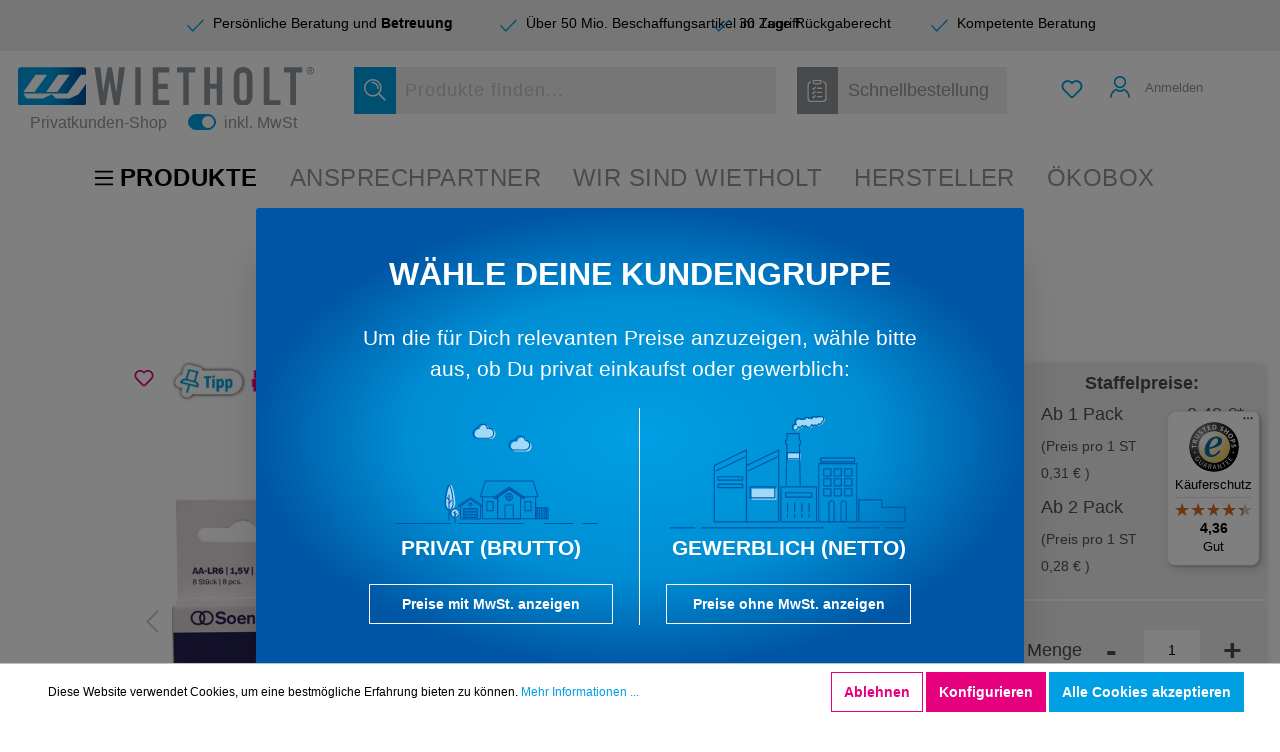

--- FILE ---
content_type: text/html; charset=UTF-8
request_url: https://wietholt-shop.de/Soennecken-Batterie-AA-Mignon/190222000
body_size: 81487
content:

<!DOCTYPE html>

<html lang="de-DE"
      itemscope="itemscope"
      itemtype="https://schema.org/WebPage">

                            
    <head>
                                            <meta charset="utf-8">
            
                            <meta name="viewport"
                      content="width=device-width, initial-scale=1, shrink-to-fit=no">
            
                            <meta name="author"
                      content=""/>
                <meta name="robots"
                      content="index,follow"/>
                <meta name="revisit-after"
                      content="15 days"/>
                <meta name="keywords"
                      content="Batterien, Blockbatterien, Knopfzellen,"/>
                <meta name="description"
                      content="Soennecken Batterie AA/Mignon LR6 Alkaline 1,5V 8 St./Pack."/>
            
                <meta property="og:type"
          content="product"/>
    <meta property="og:site_name"
          content="Wietholt Onlineshop"/>
    <meta property="og:url"
          content="https://wietholt-shop.de/Soennecken-Batterie-AA-Mignon/190222000"/>
    <meta property="og:title"
          content="Soennecken Batterie AA/Mignon | LR6 | Alkaline | 8 St./Pack. | AA/Mignon | 190222000"/>

    <meta property="og:description"
          content="Soennecken Batterie AA/Mignon LR6 Alkaline 1,5V 8 St./Pack."/>
    <meta property="og:image"
          content=""/>

            <meta property="product:brand"
              content="Soennecken"/>
        <meta property="product:price"
          content="2,49 €"/>
    <meta property="product:product_link"
          content="https://wietholt-shop.de/Soennecken-Batterie-AA-Mignon/190222000"/>

    <meta name="twitter:card"
          content="product"/>
    <meta name="twitter:site"
          content="Wietholt Onlineshop"/>
    <meta name="twitter:title"
          content="Soennecken Batterie AA/Mignon | LR6 | Alkaline | 8 St./Pack. | AA/Mignon | 190222000"/>
    <meta name="twitter:description"
          content="Soennecken Batterie AA/Mignon LR6 Alkaline 1,5V 8 St./Pack."/>
    <meta name="twitter:image"
          content=""/>

                                <meta itemprop="copyrightHolder"
                      content="Wietholt Onlineshop"/>
                <meta itemprop="copyrightYear"
                      content=""/>
                <meta itemprop="isFamilyFriendly"
                      content="false"/>
                <meta itemprop="image"
                      content="https://wietholt-shop.de/media/0a/37/38/1621503736/Logo-Wietholt-verlauf_o-subline_R.svg"/>
            

                        <meta name="google-site-verification"
                  content="w4hUe3Us7-Gsbb2BIGD0Dt0IcHF67TJ0Q65PGT5_Kv8" />
            



                                                

                    <link rel="shortcut icon"
                  href="https://wietholt-shop.de/media/c5/17/f8/1621227461/Wietholt-Favicon.ico">
        
                    <link rel="apple-touch-icon"
                  sizes="180x180"
                  href="https://wietholt-shop.de/media/c5/17/f8/1621227461/Wietholt-Favicon.ico">
        
                    <link rel="icon"
                  sizes="192x192"
                  href="https://wietholt-shop.de/media/c5/17/f8/1621227461/Wietholt-Favicon.ico">
            <meta name="theme-color"
                  content="#009FE3"/>
        
            
    
    <link rel="canonical" href="https://wietholt-shop.de/Soennecken-Batterie-AA-Mignon/190222000" />

                    <title itemprop="name">
                    Soennecken Batterie AA/Mignon | LR6 | Alkaline | 8 St./Pack. | AA/Mignon | 190222000            </title>
        
                                                                                 <link rel="stylesheet"
                      href="https://wietholt-shop.de/theme/0c11c3cf938dd246ff8aa24cd8026bab/css/all.css?1765363066781812">
                                    

    
                        <script>
        window.features = {"FEATURE_NEXT_1797":false,"FEATURE_NEXT_11917":false,"FEATURE_NEXT_12608":true,"FEATURE_NEXT_16710":false,"FEATURE_NEXT_13810":false,"FEATURE_NEXT_13250":false,"FEATURE_NEXT_16151":false,"FEATURE_NEXT_16155":false,"FEATURE_NEXT_14872":false,"FEATURE_NEXT_15053":false,"FEATURE_NEXT_14114":false,"FEATURE_NEXT_12455":false,"FEATURE_NEXT_15815":false,"FEATURE_NEXT_8225":false,"FEATURE_NEXT_14699":false,"FEATURE_NEXT_15998":false,"FEATURE_NEXT_15707":false,"FEATURE_NEXT_15475":false,"FEATURE_NEXT_14360":false,"FEATURE_NEXT_15172":false,"FEATURE_NEXT_15687":false,"FEATURE_NEXT_6040":false,"FEATURE_NEXT_14001":false,"FEATURE_NEXT_7739":false,"FEATURE_NEXT_16200":false,"FEATURE_NEXT_13410":false,"FEATURE_NEXT_8097":false,"FEATURE_NEXT_16119":false,"FEATURE_NEXT_15917":false,"FEATURE_NEXT_15957":false,"FEATURE_NEXT_16223":false,"FEATURE_NEXT_13795":false,"FEATURE_NEXT_13601":false,"FEATURE_NEXT_16992":false,"FEATURE_NEXT_7530":false,"FEATURE_NEXT_16824":false,"FEATURE_NEXT_16271":false,"FEATURE_NEXT_17275":false,"FEATURE_NEXT_17016":false,"FEATURE_NEXT_16236":false,"FEATURE_NEXT_16769":false,"FEATURE_NEXT_16640":false,"FEATURE_NEXT_17261":false,"FEATURE_SWAGCMSEXTENSIONS_1":true,"FEATURE_SWAGCMSEXTENSIONS_2":true,"FEATURE_SWAGCMSEXTENSIONS_8":true,"FEATURE_SWAGCMSEXTENSIONS_63":true};
    </script>
        
                                            

    
                                            <script                     type="text/javascript">
                window.ga4CustomUrl = '';
            </script>
            
                                                                                        
    
                                                                                                <script                         type="text/javascript">
                    window.ga4RemarketingEnabled = false;
                    window.googleAnalyticsEnabled = false;
                    window.googleAdsEnabled = false;
                    window.ga4AdvancedAdsEnabled = false;
                    window.ga4Enabled = false;
                    window.googleTagEnabled = false;


                                        window.ga4CookieConfig = 'standardCookies';
                    
                                        window.ga4cookieListener = false;
                                                            window.generateLeadValue = '1';
                                        window.ga4Currency = 'EUR';
                                        window.transationIdMethod = "trueOrderId";
                                                            window.phoneNumberMethod = "truePhoneNumber";
                                    </script>
                                                            <script                             type="text/javascript">
                        window.ga4TagId = 'GTM-K8F2TFD6';
                        window.dataLayer = window.dataLayer || [];
                        window.googleTagEnabled = true;
                        window.ga4Enabled = true;
                        window.ga4controllerName = 'product';
                        window.ga4controllerAction = 'index';
                        window.ga4activeNavigationId = '8e21ae2b1fd6420a9dbd2953b139fcd2';
                        window.ga4activeNavigationName = 'Batterien &amp; Akkus';
                        window.ga4affiliation = 'Wietholt Onlineshop';
                        window.ga4salesChannelName = 'Wietholt Onlineshop';
                        window.ga4salesChannelId = '4a5d8728cd3749e4bc90ef6e8e6dff33';
                                                window.ga4enableUserId = true;
                                                                        window.ga4upCoupon = false;
                                                                        window.ga4gpCoupon = false;
                        

                    </script>
                                                                            <script                             type="text/javascript">
                        window.googleAnalyticsEnabled = true;
                    </script>
                                    

                                    <script                         type="text/javascript">
                    window.ga4UserLoggedIn = false;
                    if (localStorage.getItem("loginSent")) localStorage.removeItem("loginSent")
                </script>
            
                            <script                         type="text/javascript">
                                        window.ga4RemarketingEnabled = true;
                                        window.googleAdsEnabled = true;
                                        window.ga4AdvancedAdsEnabled = true;
                                                            window.adsValueNetto = false;
                                                            window.transationIdMethod = "trueOrderId";
                                    </script>

                                                        <script                     type="text/javascript">
                if (window.googleAdsEnabled !== true && window.googleAnalyticsEnabled !== true) {
                    window.ga4Enabled = false;
                }
            </script>
            
                
                        <script                     type="text/javascript">
                window.ga4Product = {};
            </script>
                                                    
                                
                                                    
                                                                        
                
                                                                                                                                                                                                                                    
                                                    
                                                    
                                    <script                             type="text/javascript">
                        window.ga4Product['3ff0f1c414ba4ba684adc4fdb54bd023'] = {
                            item_brand: 'Soennecken',
                            item_name: 'Soennecken Batterie AA/Mignon',
                            item_id: '190222000',
                            currency: 'EUR',
                            item_variant: 'Bauform LR6 - Chemisches System Alkaline - Packungsmenge 8 St./Pack. - Typbezeichnung AA/Mignon ',
                            price: '2.49',
                            extra: {
                                minPurchase: '1',
                                shopware_id: '3ff0f1c414ba4ba684adc4fdb54bd023',
                                realPrice: '2.61',
                                item_startPrice: '2.49',
                                item_hasGraduatedPrice: '1',
                                taxRate: '19',
                                cheapest: '2.49',
                            }
                        };
                                                    window.ga4Product['3ff0f1c414ba4ba684adc4fdb54bd023']['item_list_id'] = 'product';
                            window.ga4Product['3ff0f1c414ba4ba684adc4fdb54bd023']['item_list_name'] = 'product';
                                                                                                                                                                            window.ga4Product['3ff0f1c414ba4ba684adc4fdb54bd023']['item_category'] = 'Home';
                                                                                                                                                                window.ga4Product['3ff0f1c414ba4ba684adc4fdb54bd023']['item_category2'] = 'Batterien &amp; Akkus';
                                                                                                                                                                window.ga4Product['3ff0f1c414ba4ba684adc4fdb54bd023']['item_category3'] = 'Technik';
                                                                                                                                                                window.ga4Product['3ff0f1c414ba4ba684adc4fdb54bd023']['item_category4'] = 'Produkte';
                                                                                                                                                                window.ga4Product['3ff0f1c414ba4ba684adc4fdb54bd023']['item_category5'] = 'Energieversorgung';
                                                                                                                                        </script>
                                        
    
            
                            
    

                            
            
                
            </head>

    <body class="    is-ctl-product is-act-index

    ">

                    
        
    
                <noscript class="noscript-main">
                
    <div role="alert"
         class="alert alert-info alert-has-icon">
                                                            
                
    <span class="icon icon-info">
                                    <svg xmlns="http://www.w3.org/2000/svg" width="24" height="24" viewBox="0 0 24 24"><path fill="#758CA3" fill-rule="evenodd" d="M12 7c.5523 0 1 .4477 1 1s-.4477 1-1 1-1-.4477-1-1 .4477-1 1-1zm1 9c0 .5523-.4477 1-1 1s-1-.4477-1-1v-5c0-.5523.4477-1 1-1s1 .4477 1 1v5zm11-4c0 6.6274-5.3726 12-12 12S0 18.6274 0 12 5.3726 0 12 0s12 5.3726 12 12zM12 2C6.4772 2 2 6.4772 2 12s4.4772 10 10 10 10-4.4772 10-10S17.5228 2 12 2z"/></svg>
                    
            
    

    


    
    </span>
                                    
                    <div class="alert-content-container">
                                                    
                                    <div class="alert-content">
                                                    Um unseren Shop in vollem Umfang nutzen zu können, empfehlen wir dir Javascript in deinem Browser zu aktivieren.
                                            </div>
                
                                                                </div>
            </div>
            </noscript>
        

             <header class="header-main uq-header-main">
                                      <div class="d-none d-lg-block">
        <div class="row align-items-center uq-top-bar-layout justify-content-md-center">
            <div class="col-3">
                <p class="uq-top-bar-text uq-checkmarks">
                        
    
    <span class="icon icon-Check">
                                    <svg xmlns="http://www.w3.org/2000/svg" width="19.044" height="13.81" viewBox="0 0 19.044 13.81">
  <path id="Pfad_25" data-name="Pfad 25" d="M45.791,30.608l-11.59,12L28.867,36.63" transform="translate(-27.808 -29.547)" fill="none" stroke="#0056a4" stroke-linecap="round" stroke-linejoin="round" stroke-width="1.5"/>
</svg>

                    
            
    

    


    
    </span>
                    Persönliche Beratung und

                    <span class="uq-top-bar-tel-nr">Betreuung</span>

                </p>
            </div>
            <div class="col-2">
                <p class="uq-top-bar-text uq-checkmarks">
                        
    
    <span class="icon icon-Check">
                                    <svg xmlns="http://www.w3.org/2000/svg" width="19.044" height="13.81" viewBox="0 0 19.044 13.81">
  <path id="Pfad_25" data-name="Pfad 25" d="M45.791,30.608l-11.59,12L28.867,36.63" transform="translate(-27.808 -29.547)" fill="none" stroke="#0056a4" stroke-linecap="round" stroke-linejoin="round" stroke-width="1.5"/>
</svg>

                    
            
    

    


    
    </span>
                    Über 50 Mio. Beschaffungsartikel im Zugriff
                </p>
            </div>
            <div class="col-2">
                <p class="uq-top-bar-text uq-checkmarks">
                        
    
    <span class="icon icon-Check">
                                    <svg xmlns="http://www.w3.org/2000/svg" width="19.044" height="13.81" viewBox="0 0 19.044 13.81">
  <path id="Pfad_25" data-name="Pfad 25" d="M45.791,30.608l-11.59,12L28.867,36.63" transform="translate(-27.808 -29.547)" fill="none" stroke="#0056a4" stroke-linecap="round" stroke-linejoin="round" stroke-width="1.5"/>
</svg>

                    
            
    

    


    
    </span>
                    30 Tage Rückgaberecht
                </p>
            </div>
            <div class="col-2">
                <p class="uq-top-bar-text uq-checkmarks">
                        
    
    <span class="icon icon-Check">
                                    <svg xmlns="http://www.w3.org/2000/svg" width="19.044" height="13.81" viewBox="0 0 19.044 13.81">
  <path id="Pfad_25" data-name="Pfad 25" d="M45.791,30.608l-11.59,12L28.867,36.63" transform="translate(-27.808 -29.547)" fill="none" stroke="#0056a4" stroke-linecap="round" stroke-linejoin="round" stroke-width="1.5"/>
</svg>

                    
            
    

    


    
    </span>
                    Kompetente Beratung
                </p>
            </div>
        </div>
    </div>
    
        <div class="uq-mobile-header-fixed-space"></div>

    <div class="row align-items-start justify-content-around mb-2 pt-3 pb-2 pl-2 pr-2 flex-md-nowrap  uq-layout-header-container uq-mobile-header-fixed"
         id="searchInMobile">

                    <div class="uq-header-logo col-12 col-sm-3 row layout-header-logo-container align-items-center ">
                    <div class="header-logo-main">
                    <a class="header-logo-main-link"
               href="/"
               title="Zur Startseite wechseln">
                                    <picture class="m-0 header-logo-picture">
                                                                            
                                                                            
                                                                                    <img src="https://wietholt-shop.de/media/0a/37/38/1621503736/Logo-Wietholt-verlauf_o-subline_R.svg"
                                     alt="Zur Startseite wechseln"
                                     width="300"
                                     height="44"
                                     class="img-fluid header-logo-main-img"/>
                                                                        </picture>
                            </a>
            </div>
                    <div class="layout-header-switcher-button-container">
            
                <form
              action="/customergroup/switch"
              data-form-csrf-handler="true"
              method="post"
              class="p-0 list-group-item list-group-item-action account-aside-item "
              autocomplete="off">

                            <input type="hidden" name="_csrf_token" value="1b4dfebfc2584cf58b63c72c20d521d0frontend.customergroup.switch#">
            
                            <input type="hidden"
                       name="redirectTo"
                       value="frontend.detail.page">
            
                                                                                                                    
            <input
                    type="hidden"
                    name="customergroup"
                    value="f61810f6a3324bcfb8998c9abb85ca79"
            >

            <div class="row ie-container justify-content-center align-items-center">
                                                            <div class="p-0 d-none d-md-block">
                            <p class="mb-0 mr-3 business-redirect-description-text">
                                                                    Privatkunden-Shop
                                                            </p>
                        </div>
                                    
                                    <div class="p-0">
                        <div class="custom-control custom-switch row">
                                                                                                                                                                                                                                                    
                            <button class="custom-switch--button">
                                <input
                                                                                    checked
                                        

                                                                                    Privatkunden-Shop
                                                                                type="checkbox"
                                        name="customergroup"
                                        value="f61810f6a3324bcfb8998c9abb85ca79"
                                        class="custom-control-input"
                                        id="toggleSwitchesVatMobile"
                                >
                                <label class="custom-control-label"
                                       for="toggleSwitchesVatMobile">
                                                                            inkl. MwSt
                                    
                                </label>
                            </button>
                        </div>
                    </div>
                            </div>
        </form>
        </div>
            </div>
        
                    <div class="row p-0 pb-2 col-12 col-sm-5 col-lg-3 col-xl-4  uq-header-search-col">
                    <div class="header-search" >
        <form action="/search"
              method="get"
              data-expert-search="true"
              data-url="/suggest?search="
              class="header-search-form">
                            <div class="input-group">
                                            <div class="input-group-append">
                            <button type="submit"
                                    class="btn uq-header-search-button"
                                    aria-label="Suchen">
                                <span class="header-search-icon">
                                        
    
    <span class="icon icon-Suche">
                                    <svg xmlns="http://www.w3.org/2000/svg" width="21.956" height="21.988" viewBox="0 0 21.956 21.988">
  <g id="Gruppe_25" data-name="Gruppe 25" transform="translate(-164.908 -20.978)">
    <circle id="Ellipse_2" data-name="Ellipse 2" cx="8.069" cy="8.069" r="8.069" transform="translate(165.658 21.728)" fill="none" stroke="#fff" stroke-linecap="round" stroke-linejoin="round" stroke-width="1.5"/>
    <path id="Pfad_22" data-name="Pfad 22" d="M177.1,24.556a6.089,6.089,0,0,1,6.082,6.082" transform="translate(-4.125 -0.145)" fill="none" stroke="#fff" stroke-linecap="round" stroke-linejoin="round" stroke-width="1.5"/>
    <line id="Linie_2" data-name="Linie 2" x2="6.387" y2="6.387" transform="translate(179.415 35.518)" fill="none" stroke="#fff" stroke-linecap="round" stroke-linejoin="round" stroke-width="1.5"/>
  </g>
</svg>

                    
            
    

    


    
    </span>
                                </span>
                            </button>
                        </div>
                                                                <input type="search"
                               name="search"
                               class="form-control uq-search-input-field"
                               autocomplete="off"
                               autocapitalize="off"
                               placeholder="Produkte finden..."
                               aria-label="Suche nach Produkten, Blogeinträgen, Autoren..."
                               value=""
                        >
                                    </div>

                                    <div id="expert-search-suggest-container" class="row search-suggest js-search-container search-suggest-container">
                                                    <div class="col-12 col-md-4 d-none d-md-block">
                                                                    <div data-slot="productSearchTerm" data-suggest-url="/suggest/product/term?search="></div>
                                    <div data-slot="category" data-suggest-url="/suggest/category?search="></div>
                                    <div data-slot="landingpage" data-suggest-url="/suggest/landingpage?search="></div>
                                    <div data-slot="manufacturer" data-suggest-url="/suggest/manufacturer?search="></div>
                                                            </div>
                            
                                                    <div class="col-12 col-md-8 uq-search-hyphen">
                                <div data-slot="product" data-suggest-url="/suggest?search="></div>
                            </div>
                        


                    </div>
                
                    </form>
    </div>
                <div class=" d-lg-none pl-0">
                                            <div class="uq-header-cart-mobile">
                            <div class="header-cart">
                                <a class="btn header-cart-btn header-actions-btn uq-header-cart-btn-mobile"
                                   href="/checkout/cart"

                                   title="Warenkorb"
                                   aria-label="Warenkorb">
                                        <span class="uq-card-icon">
        <div class="uq-header-cart-amount-dot">
            <span class="uq-header-cart-amount-dot-text">
                0
            </span>
        </div>

            
    
    <span class="icon icon-Warenkorb">
                                    <svg xmlns="http://www.w3.org/2000/svg" width="45.073" height="39.615" viewBox="0 0 45.073 39.615">
  <g id="Gruppe_18" data-name="Gruppe 18" transform="translate(0 0)">
    <path id="Pfad_14" data-name="Pfad 14" d="M14.522,57.41H38.471a1.321,1.321,0,0,0,1.27-.958l5.282-18.487a1.32,1.32,0,0,0-1.27-1.683H11.477l-.944-4.248A1.321,1.321,0,0,0,9.244,31H1.321a1.321,1.321,0,1,0,0,2.641H8.184L12.952,55.1a3.961,3.961,0,0,0,1.574,7.6H38.471a1.32,1.32,0,1,0,0-2.641H14.526a1.32,1.32,0,0,1,0-2.641ZM42,38.923,37.474,54.769H15.585L12.063,38.923Z" transform="translate(0 -31)" fill="#009fe3"/>
    <path id="Pfad_15" data-name="Pfad 15" d="M150,394.961A3.962,3.962,0,1,0,153.961,391,3.966,3.966,0,0,0,150,394.961Zm3.961-1.321a1.321,1.321,0,1,1-1.32,1.321A1.322,1.322,0,0,1,153.961,393.641Z" transform="translate(-136.795 -359.308)" fill="#009fe3"/>
    <path id="Pfad_16" data-name="Pfad 16" d="M362,394.961A3.962,3.962,0,1,0,365.961,391,3.966,3.966,0,0,0,362,394.961Zm3.962-1.321a1.321,1.321,0,1,1-1.321,1.321A1.322,1.322,0,0,1,365.961,393.641Z" transform="translate(-330.132 -359.308)" fill="#009fe3"/>
  </g>
</svg>

                    
            
    

    


    
    </span>
    </span>
                                </a>
                            </div>
                        </div>
                                    </div>
            </div>
        
              <div class="col-2 p-0 d-none d-lg-block ">
          <a
             href="https://wietholt-shop.de/quickOrder"
             itemprop="url"
             title="Schnellbestellung">
              <div class="input-group row align-items-center uq-quickorder-header">
                      <div class="uq-quickorder-header-btn-icon align-items-center">
                          <div>    
    
    <span class="icon icon-Schnellbestellung">
                                    <svg xmlns="http://www.w3.org/2000/svg" width="22.232" height="25.678" viewBox="0 0 22.232 25.678">
  <g id="Gruppe_27" data-name="Gruppe 27" transform="translate(-380.195 -20.978)">
    <path id="Pfad_26" data-name="Pfad 26" d="M384.4,23.728a3.54,3.54,0,0,0-3.455,3.611V42.614a3.54,3.54,0,0,0,3.455,3.611h13.821a3.54,3.54,0,0,0,3.456-3.611V27.339a3.54,3.54,0,0,0-3.456-3.611" transform="translate(0 -0.32)" fill="none" stroke="#fff" stroke-miterlimit="10" stroke-width="1.5"/>
    <path id="Pfad_27" data-name="Pfad 27" d="M388.157,21.728a1.893,1.893,0,0,0-.012.208V23.6a1.922,1.922,0,0,0,1.916,1.917h5.165a1.922,1.922,0,0,0,1.916-1.917V21.936a1.893,1.893,0,0,0-.012-.208Z" transform="translate(-1.153 0)" fill="none" stroke="#fff" stroke-linecap="round" stroke-linejoin="round" stroke-width="1.5"/>
    <g id="Gruppe_26" data-name="Gruppe 26" transform="translate(386.18 29.356)">
      <path id="Pfad_28" data-name="Pfad 28" d="M387.426,32.372l.937.937,1.937-2.5" transform="translate(-387.217 -30.81)" fill="none" stroke="#fff" stroke-linecap="round" stroke-linejoin="round" stroke-width="1.5"/>
      <line id="Linie_3" data-name="Linie 3" x2="4.936" transform="translate(5.644 1.25)" fill="none" stroke="#fff" stroke-linecap="round" stroke-linejoin="round" stroke-width="1.5"/>
      <path id="Pfad_29" data-name="Pfad 29" d="M387.178,38.253l.937.937,1.937-2.5" transform="translate(-387.178 -31.752)" fill="none" stroke="#fff" stroke-linecap="round" stroke-linejoin="round" stroke-width="1.5"/>
      <line id="Linie_4" data-name="Linie 4" x2="4.936" transform="translate(5.436 6.189)" fill="none" stroke="#fff" stroke-linecap="round" stroke-linejoin="round" stroke-width="1.5"/>
      <path id="Pfad_30" data-name="Pfad 30" d="M387.475,44.135l.937.937,1.937-2.5" transform="translate(-387.225 -32.694)" fill="none" stroke="#fff" stroke-linecap="round" stroke-linejoin="round" stroke-width="1.5"/>
      <line id="Linie_5" data-name="Linie 5" x2="4.936" transform="translate(5.686 11.129)" fill="none" stroke="#fff" stroke-linecap="round" stroke-linejoin="round" stroke-width="1.5"/>
    </g>
  </g>
</svg>

                    
            
    

    


    
    </span>
</div>
                      </div>
                      <div class="uq-quickorder-header-btn-text">
                          Schnellbestellung
                      </div>
              </div>
          </a>
      </div>
  
        	<div class="col-12 order-1 col-sm-auto order-sm-2 d-none d-sm-block header-actions-col">
		<div class="row no-gutters">
							                            <div class="col d-sm-none">
                                <div class="menu-button">
                                                                            <button class="btn nav-main-toggle-btn header-actions-btn"
                                                type="button"
                                                data-offcanvas-menu="true"
                                                aria-label="Menü">
                                                                                                
                
    <span class="icon icon-stack">
                                    <svg xmlns="http://www.w3.org/2000/svg" width="24" height="24" viewBox="0 0 24 24"><path fill="#758CA3" fill-rule="evenodd" d="M3 13c-.5523 0-1-.4477-1-1s.4477-1 1-1h18c.5523 0 1 .4477 1 1s-.4477 1-1 1H3zm0-7c-.5523 0-1-.4477-1-1s.4477-1 1-1h18c.5523 0 1 .4477 1 1s-.4477 1-1 1H3zm0 14c-.5523 0-1-.4477-1-1s.4477-1 1-1h18c.5523 0 1 .4477 1 1s-.4477 1-1 1H3z"/></svg>
                    
            
    

    


    
    </span>
                                                                                    </button>
                                                                    </div>
                            </div>
                        
			
							                            <div class="col-auto d-sm-none">
                                <div class="search-toggle">
                                    <button class="btn header-actions-btn search-toggle-btn js-search-toggle-btn collapsed"
                                            type="button"
                                            data-toggle="collapse"
                                            data-target="#searchCollapse"
                                            aria-expanded="false"
                                            aria-controls="searchCollapse"
                                            aria-label="Suchen">
                                            
                
    <span class="icon icon-search">
                                    <svg xmlns="http://www.w3.org/2000/svg" width="24" height="24" viewBox="0 0 24 24"><path fill="#758CA3" fill-rule="evenodd" d="M10.0944 16.3199 4.707 21.707c-.3905.3905-1.0237.3905-1.4142 0-.3905-.3905-.3905-1.0237 0-1.4142L8.68 14.9056C7.6271 13.551 7 11.8487 7 10c0-4.4183 3.5817-8 8-8s8 3.5817 8 8-3.5817 8-8 8c-1.8487 0-3.551-.627-4.9056-1.6801zM15 16c3.3137 0 6-2.6863 6-6s-2.6863-6-6-6-6 2.6863-6 6 2.6863 6 6 6z"/></svg>
                    
            
    

    


    
    </span>
                                    </button>
                                </div>
                            </div>
                        
			
							<div class="col-auto">
					<div class="header-wishlist-customer">
						<a class="btn header-wishlist-customer-btn header-actions-btn"
						   id="headerWishlistCustomer"
						   href="/account/wishlist/index"
						   title="Wunschliste"
						   aria-label="Wunschliste">
								<span class="header-wishlist-icon">
            
                
    <span class="icon icon-heart">
                                    <svg xmlns="http://www.w3.org/2000/svg" width="24" height="24" viewBox="0 0 24 24"><path fill="#758CA3" fill-rule="evenodd" d="M20.0139 12.2998c1.8224-1.8224 1.8224-4.7772 0-6.5996-1.8225-1.8225-4.7772-1.8225-6.5997 0L12 7.1144l-1.4142-1.4142c-1.8225-1.8225-4.7772-1.8225-6.5997 0-1.8224 1.8224-1.8224 4.7772 0 6.5996l7.519 7.519a.7.7 0 0 0 .9899 0l7.5189-7.519zm1.4142 1.4142-7.519 7.519c-1.0543 1.0544-2.7639 1.0544-3.8183 0L2.572 13.714c-2.6035-2.6035-2.6035-6.8245 0-9.428 2.6035-2.6035 6.8246-2.6035 9.4281 0 2.6035-2.6035 6.8246-2.6035 9.428 0 2.6036 2.6035 2.6036 6.8245 0 9.428z"/></svg>
                    
            
    

    


    
    </span>
    </span>
	
		<span class="d-none badge badge-primary header-wishlist-badge"
		  id="wishlist-basket"
		  data-wishlist-storage="true"
		  data-wishlist-storage-options="{&quot;listPath&quot;:&quot;\/account\/wishlist\/list&quot;,&quot;token&quot;:&quot;1b4dfebfc2584cf58b63c72c20d521d0frontend.wishlist-customer.product.list#&quot;,&quot;errors&quot;:{&quot;removeMessage&quot;:&quot;Produkt konnte nicht von der Wunschliste entfernt werden&quot;},&quot;routeDetail&quot;:&quot;\/account\/wishlist\/index?wishlistId=default&quot;,&quot;routeListWishlist&quot;:&quot;\/account\/wishlist\/index&quot;}"
		  data-wishlist-widget="true"
		  data-wishlist-widget-options="{&quot;routeLoad&quot;:{&quot;path&quot;:&quot;\/account\/wishlist\/product&quot;},&quot;routeSyncWishlistToSession&quot;:{&quot;path&quot;:&quot;\/account\/wishlist\/product\/sync-session&quot;,&quot;token&quot;:&quot;1b4dfebfc2584cf58b63c72c20d521d0frontend.wishlist-customer.product.sync-session#&quot;}}"
	></span>
						</a>
					</div>
				</div>
			
							                        <div class=" my-auto pl-0">
                            <div class="account-menu">
                                    <div class="dropdown">
            <button class="btn account-menu-btn header-actions-btn"
            type="button"
            id="accountWidget"
            data-offcanvas-account-menu="true"
            data-toggle="dropdown"
            aria-haspopup="true"
            aria-expanded="false"
            aria-label="Mein Konto"
            title="Mein Konto">
        <div class="uq-header-login"
             aria-labelledby="accountWidget">
                
    
    <span class="icon icon-Benutzer">
                                    <svg xmlns="http://www.w3.org/2000/svg" width="24.162" height="26.278" viewBox="0 0 24.162 26.278">
  <g id="Gruppe_24" data-name="Gruppe 24" transform="translate(1.098 1)">
    <path id="Pfad_21" data-name="Pfad 21" d="M116.9,48.6a11.336,11.336,0,0,0-6.225-9.019,7.642,7.642,0,0,1-9.516,0A11.336,11.336,0,0,0,94.935,48.6" transform="translate(-94.935 -24.424)" fill="none" stroke="#009fe3" stroke-linecap="round" stroke-linejoin="round" stroke-width="2"/>
    <ellipse id="Ellipse_1" data-name="Ellipse 1" cx="6.426" cy="6.318" rx="6.426" ry="6.318" transform="translate(4.558 0)" fill="none" stroke="#009fe3" stroke-linecap="round" stroke-linejoin="round" stroke-width="2"/>
  </g>
</svg>

                    
            
    

    


    
    </span>
                            <span class="uq-header-login-text d-none d-lg-inline-block">Anmelden</span>
                        </div>
    </button>

                    <div class="dropdown-menu dropdown-menu-right account-menu-dropdown js-account-menu-dropdown"
                 aria-labelledby="accountWidget">
                
        
            <button class="btn btn-light btn-block offcanvas-close js-offcanvas-close sticky-top">
                                
                
    <span class="icon icon-x icon-sm">
                                    <svg xmlns="http://www.w3.org/2000/svg" width="24" height="24" viewBox="0 0 24 24"><path fill="#758CA3" fill-rule="evenodd" d="m10.5858 12-7.293-7.2929c-.3904-.3905-.3904-1.0237 0-1.4142.3906-.3905 1.0238-.3905 1.4143 0L12 10.5858l7.2929-7.293c.3905-.3904 1.0237-.3904 1.4142 0 .3905.3906.3905 1.0238 0 1.4143L13.4142 12l7.293 7.2929c.3904.3905.3904 1.0237 0 1.4142-.3906.3905-1.0238.3905-1.4143 0L12 13.4142l-7.2929 7.293c-.3905.3904-1.0237.3904-1.4142 0-.3905-.3906-.3905-1.0238 0-1.4143L10.5858 12z"/></svg>
                    
            
    

    


    
    </span>
            
                            Menü schließen
                    </button>
    
            <div class="offcanvas-content-container">
                <div class="account-menu">
                    <a href="/account"
           title="Übersicht"
           class="list-group-item list-group-item-action account-aside-item">
            Mein Konto
        </a>
    
                    <div class="account-menu-login">
            <a href="/account/login/login"
               title="Anmelden"
               class="btn btn-primary account-menu-login-button">
                Anmelden
            </a>

            <div class="account-menu-register">
                oder <a href="/account/login/registration"
                                                                title="registrieren">registrieren</a>
            </div>
        </div>
    
             <div class="account-menu-links  d-none ">
         	<div class="header-account-menu">
		<div class="card account-menu-inner">
							                                        
    
			
												<div class="list-group list-group-flush account-aside-list-group">
						            							                                                
 
                                                            <a href="/account/profile"
                                   title="Kontoeinstellungen"
                                   class="list-group-item list-group-item-action account-aside-item">
                                    Kontoeinstellungen
                                </a>
                            
                                        
                                                                        <a href="/account/payment"
                                   title="Zahlungsarten"
                                   class="list-group-item list-group-item-action account-aside-item">
                                    Zahlungsarten
                                </a>
                            
    
                                        
            <a href="/account/order"
           title="Bestellungen"
           class="list-group-item list-group-item-action account-aside-item">
            Bestellungen
        </a>
    
            
                                    <a href="/account/offer"
                   title="Angebote"
                   class="uq-b2b-sidebar-link list-group-item list-group-item-action account-aside-item">
                    Angebote
                </a>
                                                

        
                
                

        
                

        

                

        
        

            <a href="/account/coreproducts"
           title="Kernsortiment"
           class="list-group-item list-group-item-action account-aside-item">
            Kernsortiment
        </a>

        <a href="/account/focusproducts"
           title="Fokussortiment"
           class="list-group-item list-group-item-action account-aside-item">
            Fokussortiment
        </a>
    


																																																									<a href="/account/wishlist/detail/default"
									   title="Wunschliste"
									   class="list-group-item list-group-item-action account-aside-item ">
										Wunschliste
									</a>
															
																							
																					
                    					</div>
							
							                            
					</div>
	</div>
     </div>
     </div>
        </div>
                </div>
            </div>
                            </div>
                        </div>
                    
			
							                            <div class="header-cart  "
                                 data-offcanvas-cart="false">
                                <a class="btn header-cart-btn header-actions-btn"
                                   href="/checkout/cart"
                                   data-cart-widget="false"
                                   title="Warenkorb"
                                   aria-label="Warenkorb">
                                        <span class="uq-card-icon">
        <div class="uq-header-cart-amount-dot">
            <span class="uq-header-cart-amount-dot-text">
                0
            </span>
        </div>

            
    
    <span class="icon icon-Warenkorb">
                                    <svg xmlns="http://www.w3.org/2000/svg" width="45.073" height="39.615" viewBox="0 0 45.073 39.615">
  <g id="Gruppe_18" data-name="Gruppe 18" transform="translate(0 0)">
    <path id="Pfad_14" data-name="Pfad 14" d="M14.522,57.41H38.471a1.321,1.321,0,0,0,1.27-.958l5.282-18.487a1.32,1.32,0,0,0-1.27-1.683H11.477l-.944-4.248A1.321,1.321,0,0,0,9.244,31H1.321a1.321,1.321,0,1,0,0,2.641H8.184L12.952,55.1a3.961,3.961,0,0,0,1.574,7.6H38.471a1.32,1.32,0,1,0,0-2.641H14.526a1.32,1.32,0,0,1,0-2.641ZM42,38.923,37.474,54.769H15.585L12.063,38.923Z" transform="translate(0 -31)" fill="#009fe3"/>
    <path id="Pfad_15" data-name="Pfad 15" d="M150,394.961A3.962,3.962,0,1,0,153.961,391,3.966,3.966,0,0,0,150,394.961Zm3.961-1.321a1.321,1.321,0,1,1-1.32,1.321A1.322,1.322,0,0,1,153.961,393.641Z" transform="translate(-136.795 -359.308)" fill="#009fe3"/>
    <path id="Pfad_16" data-name="Pfad 16" d="M362,394.961A3.962,3.962,0,1,0,365.961,391,3.966,3.966,0,0,0,362,394.961Zm3.962-1.321a1.321,1.321,0,1,1-1.321,1.321A1.322,1.322,0,0,1,365.961,393.641Z" transform="translate(-330.132 -359.308)" fill="#009fe3"/>
  </g>
</svg>

                    
            
    

    


    
    </span>
    </span>
                                </a>
                            </div>
                        
					</div>
	</div>
    </div>

            <div class="fixed-bottom d-sm-none">
                <div class="row uq-mobile-footer ">
                    <div class="col text-center p-0 m-0">
                                    <div class="dropdown">
                                                    <button class="btn account-menu-btn header-actions-btn"
                                    type="button"
                                    id="accountWidgetMobile"
                                    data-offcanvas-account-menu="true"
                                    data-toggle="dropdown"
                                    aria-haspopup="true"
                                    aria-expanded="false"
                                    aria-label="Mein Konto"
                                    title="Mein Konto">
                                <span class="uq-mobile-footer-account">
                                    
    
    <span class="icon icon-Benutzer">
                                    <svg xmlns="http://www.w3.org/2000/svg" width="24.162" height="26.278" viewBox="0 0 24.162 26.278">
  <g id="Gruppe_24" data-name="Gruppe 24" transform="translate(1.098 1)">
    <path id="Pfad_21" data-name="Pfad 21" d="M116.9,48.6a11.336,11.336,0,0,0-6.225-9.019,7.642,7.642,0,0,1-9.516,0A11.336,11.336,0,0,0,94.935,48.6" transform="translate(-94.935 -24.424)" fill="none" stroke="#009fe3" stroke-linecap="round" stroke-linejoin="round" stroke-width="2"/>
    <ellipse id="Ellipse_1" data-name="Ellipse 1" cx="6.426" cy="6.318" rx="6.426" ry="6.318" transform="translate(4.558 0)" fill="none" stroke="#009fe3" stroke-linecap="round" stroke-linejoin="round" stroke-width="2"/>
  </g>
</svg>

                    
            
    

    


    
    </span>
</span>
                            </button>
                        
                                                    <div class="dropdown-menu dropdown-menu-right account-menu-dropdown js-account-menu-dropdown"
                                 aria-labelledby="accountWidgetMobile">
                                
        
            <button class="btn btn-light btn-block offcanvas-close js-offcanvas-close sticky-top">
                                
                
    <span class="icon icon-x icon-sm">
                                    <svg xmlns="http://www.w3.org/2000/svg" width="24" height="24" viewBox="0 0 24 24"><path fill="#758CA3" fill-rule="evenodd" d="m10.5858 12-7.293-7.2929c-.3904-.3905-.3904-1.0237 0-1.4142.3906-.3905 1.0238-.3905 1.4143 0L12 10.5858l7.2929-7.293c.3905-.3904 1.0237-.3904 1.4142 0 .3905.3906.3905 1.0238 0 1.4143L13.4142 12l7.293 7.2929c.3904.3905.3904 1.0237 0 1.4142-.3906.3905-1.0238.3905-1.4143 0L12 13.4142l-7.2929 7.293c-.3905.3904-1.0237.3904-1.4142 0-.3905-.3906-.3905-1.0238 0-1.4143L10.5858 12z"/></svg>
                    
            
    

    


    
    </span>
            
                            Menü schließen
                    </button>
    
            <div class="offcanvas-content-container">
                <div class="account-menu">
                    <a href="/account"
           title="Übersicht"
           class="list-group-item list-group-item-action account-aside-item">
            Mein Konto
        </a>
    
                    <div class="account-menu-login">
            <a href="/account/login/login"
               title="Anmelden"
               class="btn btn-primary account-menu-login-button">
                Anmelden
            </a>

            <div class="account-menu-register">
                oder <a href="/account/login/registration"
                                                                title="registrieren">registrieren</a>
            </div>
        </div>
    
             <div class="account-menu-links  d-none ">
         	<div class="header-account-menu">
		<div class="card account-menu-inner">
							                                        
    
			
												<div class="list-group list-group-flush account-aside-list-group">
						            							                                                
 
                                                            <a href="/account/profile"
                                   title="Kontoeinstellungen"
                                   class="list-group-item list-group-item-action account-aside-item">
                                    Kontoeinstellungen
                                </a>
                            
                                        
                                                                        <a href="/account/payment"
                                   title="Zahlungsarten"
                                   class="list-group-item list-group-item-action account-aside-item">
                                    Zahlungsarten
                                </a>
                            
    
                                        
            <a href="/account/order"
           title="Bestellungen"
           class="list-group-item list-group-item-action account-aside-item">
            Bestellungen
        </a>
    
            
                                    <a href="/account/offer"
                   title="Angebote"
                   class="uq-b2b-sidebar-link list-group-item list-group-item-action account-aside-item">
                    Angebote
                </a>
                                                

        
                
                

        
                

        

                

        
        

            <a href="/account/coreproducts"
           title="Kernsortiment"
           class="list-group-item list-group-item-action account-aside-item">
            Kernsortiment
        </a>

        <a href="/account/focusproducts"
           title="Fokussortiment"
           class="list-group-item list-group-item-action account-aside-item">
            Fokussortiment
        </a>
    


																																																									<a href="/account/wishlist/detail/default"
									   title="Wunschliste"
									   class="list-group-item list-group-item-action account-aside-item ">
										Wunschliste
									</a>
															
																							
																					
                    					</div>
							
							                            
					</div>
	</div>
     </div>
     </div>
        </div>
                                </div>
                                            </div>
                            </div>
        
        	<div class="col text-center p-0 m-0" >
		<a class="btn header-wishlist-btn header-actions-btn"
		   href="/account/wishlist/index"
		   title="Wunschliste"
		   aria-label="Wunschliste">
			<span class="uq-mobile-footer-wishlist">
				    
    
    <span class="icon icon-heart">
                                    <svg id="Gruppe_30" data-name="Gruppe 30" xmlns="http://www.w3.org/2000/svg" width="27.37" height="24.18" viewBox="0 0 27.37 24.18">
  <g id="Gruppe_29" data-name="Gruppe 29" transform="translate(0 0)">
    <path id="Pfad_31" data-name="Pfad 31" d="M25.373,32.211A6.894,6.894,0,0,0,14.366,33a10.493,10.493,0,0,0-.681,1.1A10.484,10.484,0,0,0,13,33,6.894,6.894,0,0,0,2,32.211a8.3,8.3,0,0,0-2,5.51,10.159,10.159,0,0,0,2.8,6.666,62.294,62.294,0,0,0,7,6.543c1.059.9,2.154,1.836,3.32,2.856l.035.031a.8.8,0,0,0,1.056,0l.035-.031c1.166-1.02,2.261-1.954,3.321-2.856a62.286,62.286,0,0,0,7-6.543,10.16,10.16,0,0,0,2.8-6.666A8.3,8.3,0,0,0,25.373,32.211Zm-8.844,17.5c-.913.778-1.853,1.579-2.844,2.44-.991-.861-1.93-1.662-2.844-2.44C5.279,44.97,1.6,41.838,1.6,37.722a6.7,6.7,0,0,1,1.6-4.45A5.353,5.353,0,0,1,7.27,31.44,5.406,5.406,0,0,1,11.7,33.93a9.507,9.507,0,0,1,1.227,2.441.8.8,0,0,0,1.525,0,9.508,9.508,0,0,1,1.227-2.441,5.292,5.292,0,0,1,8.495-.659,6.7,6.7,0,0,1,1.6,4.45C25.766,41.838,22.091,44.97,16.528,49.71Z" transform="translate(0 -29.836)" fill="#009fe3"/>
  </g>
</svg>

                    
            
    

    


    
    </span>
			</span>
		</a>
	</div>

                    <div class="col text-center p-0 m-0">
                    <a  data-toggle="modal"
                        data-backdrop="static"
                        data-target="#searchModalMobile">
                    <span class="uq-mobile-footer-search">
                            
    
    <span class="icon icon-Suche">
                                    <svg xmlns="http://www.w3.org/2000/svg" width="21.956" height="21.988" viewBox="0 0 21.956 21.988">
  <g id="Gruppe_25" data-name="Gruppe 25" transform="translate(-164.908 -20.978)">
    <circle id="Ellipse_2" data-name="Ellipse 2" cx="8.069" cy="8.069" r="8.069" transform="translate(165.658 21.728)" fill="none" stroke="#fff" stroke-linecap="round" stroke-linejoin="round" stroke-width="1.5"/>
    <path id="Pfad_22" data-name="Pfad 22" d="M177.1,24.556a6.089,6.089,0,0,1,6.082,6.082" transform="translate(-4.125 -0.145)" fill="none" stroke="#fff" stroke-linecap="round" stroke-linejoin="round" stroke-width="1.5"/>
    <line id="Linie_2" data-name="Linie 2" x2="6.387" y2="6.387" transform="translate(179.415 35.518)" fill="none" stroke="#fff" stroke-linecap="round" stroke-linejoin="round" stroke-width="1.5"/>
  </g>
</svg>

                    
            
    

    


    
    </span>
                    </span>
                    </a>
            </div>
                            <div class="modal fade search-mobile-modal"
                     id="searchModalMobile"
                     tabindex="-1"
                     role="dialog">
                    <div class="modal-dialog modal-lg modal-dialog-scrollable modal-dialog-centered"
                         role="document">
                        <div class="modal-content">
                                <div class="header-search" >
        <form action="/search"
              method="get"
              data-expert-search="true"
              data-url="/suggest?search="
              class="header-search-form">
                            <div class="input-group">
                                            <div class="input-group-append">
                            <button type="submit"
                                    class="btn uq-header-search-button"
                                    aria-label="Suchen">
                                <span class="header-search-icon">
                                        
    
    <span class="icon icon-Suche">
                                    <svg xmlns="http://www.w3.org/2000/svg" width="21.956" height="21.988" viewBox="0 0 21.956 21.988">
  <g id="Gruppe_25" data-name="Gruppe 25" transform="translate(-164.908 -20.978)">
    <circle id="Ellipse_2" data-name="Ellipse 2" cx="8.069" cy="8.069" r="8.069" transform="translate(165.658 21.728)" fill="none" stroke="#fff" stroke-linecap="round" stroke-linejoin="round" stroke-width="1.5"/>
    <path id="Pfad_22" data-name="Pfad 22" d="M177.1,24.556a6.089,6.089,0,0,1,6.082,6.082" transform="translate(-4.125 -0.145)" fill="none" stroke="#fff" stroke-linecap="round" stroke-linejoin="round" stroke-width="1.5"/>
    <line id="Linie_2" data-name="Linie 2" x2="6.387" y2="6.387" transform="translate(179.415 35.518)" fill="none" stroke="#fff" stroke-linecap="round" stroke-linejoin="round" stroke-width="1.5"/>
  </g>
</svg>

                    
            
    

    


    
    </span>
                                </span>
                            </button>
                        </div>
                                                                <input type="search"
                               name="search"
                               class="form-control uq-search-input-field"
                               autocomplete="off"
                               autocapitalize="off"
                               placeholder="Produkte finden..."
                               aria-label="Suche nach Produkten, Blogeinträgen, Autoren..."
                               value=""
                        >
                                    </div>

                                    <div id="expert-search-suggest-container" class="row search-suggest js-search-container search-suggest-container">
                                                    <div class="col-12 col-md-4 d-none d-md-block">
                                                                    <div data-slot="productSearchTerm" data-suggest-url="/suggest/product/term?search="></div>
                                    <div data-slot="category" data-suggest-url="/suggest/category?search="></div>
                                    <div data-slot="landingpage" data-suggest-url="/suggest/landingpage?search="></div>
                                    <div data-slot="manufacturer" data-suggest-url="/suggest/manufacturer?search="></div>
                                                            </div>
                            
                                                    <div class="col-12 col-md-8 uq-search-hyphen">
                                <div data-slot="product" data-suggest-url="/suggest?search="></div>
                            </div>
                        


                    </div>
                
                    </form>
    </div>
                                <button
                                        type="button"
                                        class="modal-close close"
                                        data-dismiss="modal"
                                        aria-label="Close">
                                    <span aria-hidden="true">
                                            
                
    <span class="icon icon-x icon-sm">
                                    <svg xmlns="http://www.w3.org/2000/svg" width="24" height="24" viewBox="0 0 24 24"><path fill="#758CA3" fill-rule="evenodd" d="m10.5858 12-7.293-7.2929c-.3904-.3905-.3904-1.0237 0-1.4142.3906-.3905 1.0238-.3905 1.4143 0L12 10.5858l7.2929-7.293c.3905-.3904 1.0237-.3904 1.4142 0 .3905.3906.3905 1.0238 0 1.4143L13.4142 12l7.293 7.2929c.3904.3905.3904 1.0237 0 1.4142-.3906.3905-1.0238.3905-1.4143 0L12 13.4142l-7.2929 7.293c-.3905.3904-1.0237.3904-1.4142 0-.3905-.3906-.3905-1.0238 0-1.4143L10.5858 12z"/></svg>
                    
            
    

    


    
    </span>
                                    </span>
                                </button>
                                                            <div class="modal-body">
                                </div>
                                                    </div>
                    </div>
                </div>
            
        
                    <div class="col text-center p-0 m-0">
                                    <div class=" nav-main-toggle">
                                                    <button class="btn nav-main-toggle-btn header-actions-btn"
                                    type="button"
                                    data-offcanvas-menu="true"
                                    aria-label="Menü">
                                                                    <span class="uq-mobile-footer-menu">
                                            
    
    <span class="icon icon-Stack">
                                    <svg xmlns="http://www.w3.org/2000/svg" width="24" height="24" viewBox="0 0 24 24">
  <path fill="#758CA3" fill-rule="evenodd" d="M3,13 C2.44771525,13 2,12.5522847 2,12 C2,11.4477153 2.44771525,11 3,11 L21,11 C21.5522847,11 22,11.4477153 22,12 C22,12.5522847 21.5522847,13 21,13 L3,13 Z M3,6 C2.44771525,6 2,5.55228475 2,5 C2,4.44771525 2.44771525,4 3,4 L21,4 C21.5522847,4 22,4.44771525 22,5 C22,5.55228475 21.5522847,6 21,6 L3,6 Z M3,20 C2.44771525,20 2,19.5522847 2,19 C2,18.4477153 2.44771525,18 3,18 L21,18 C21.5522847,18 22,18.4477153 22,19 C22,19.5522847 21.5522847,20 21,20 L3,20 Z"/>
</svg>

                    
            
    

    


    
    </span>
                                    </span>
                                                            </button>
                                            </div>
                            </div>
            </div>
        </div>
    
              </header>

                <div class="nav-main uq-nav-main">
                                                    <div class="main-navigation"
             id="mainNavigation"
             data-flyout-menu="true">
                                <div class="container">
                                                    <nav class="nav main-navigation-menu uq-main-nav"
                                 itemscope="itemscope"
                                 itemtype="http://schema.org/SiteNavigationElement">
                                 
                                
                                    
                                                                                                                    
                                        
                                                                                                                                    <a class="nav-link main-navigation-link uq-main-nav-link  uq-main-nav-produkte "
                                                   href="https://wietholt-shop.de/Produkte/"
                                                   itemprop="url"
                                                                                                      data-flyout-menu-trigger="a5c70942d6874bc191cb05955f383cc6"                                                   title="Produkte">

                                                                                                            <span class="uq-nav-stack">
                                                                
    
    <span class="icon icon-Stack">
                                    <svg xmlns="http://www.w3.org/2000/svg" width="24" height="24" viewBox="0 0 24 24">
  <path fill="#758CA3" fill-rule="evenodd" d="M3,13 C2.44771525,13 2,12.5522847 2,12 C2,11.4477153 2.44771525,11 3,11 L21,11 C21.5522847,11 22,11.4477153 22,12 C22,12.5522847 21.5522847,13 21,13 L3,13 Z M3,6 C2.44771525,6 2,5.55228475 2,5 C2,4.44771525 2.44771525,4 3,4 L21,4 C21.5522847,4 22,4.44771525 22,5 C22,5.55228475 21.5522847,6 21,6 L3,6 Z M3,20 C2.44771525,20 2,19.5522847 2,19 C2,18.4477153 2.44771525,18 3,18 L21,18 C21.5522847,18 22,18.4477153 22,19 C22,19.5522847 21.5522847,20 21,20 L3,20 Z"/>
</svg>

                    
            
    

    


    
    </span>
                                                        </span>
                                                    
                                                    <div class="main-navigation-link-text ">
                                                        <span itemprop="name">Produkte</span>
                                                    </div>
                                                </a>
                                                                                                                                                                                                        
                                        
                                                                                                                                    <a class="nav-link main-navigation-link uq-main-nav-link "
                                                   href="https://wietholt-shop.de/Ansprechpartner/"
                                                   itemprop="url"
                                                                                                                                                         title="Ansprechpartner">

                                                    
                                                    <div class="main-navigation-link-text ">
                                                        <span itemprop="name">Ansprechpartner</span>
                                                    </div>
                                                </a>
                                                                                                                                                                                                        
                                        
                                                                                                                                    <a class="nav-link main-navigation-link uq-main-nav-link "
                                                   href="https://wietholt.de/"
                                                   itemprop="url"
                                                   target="_blank"                                                                                                      title="Wir sind Wietholt">

                                                    
                                                    <div class="main-navigation-link-text ">
                                                        <span itemprop="name">Wir sind Wietholt</span>
                                                    </div>
                                                </a>
                                                                                                                                                                                                        
                                        
                                                                                                                                    <a class="nav-link main-navigation-link uq-main-nav-link "
                                                   href="https://wietholt-shop.de/Hersteller/"
                                                   itemprop="url"
                                                                                                                                                         title="Hersteller">

                                                    
                                                    <div class="main-navigation-link-text ">
                                                        <span itemprop="name">Hersteller</span>
                                                    </div>
                                                </a>
                                                                                                                                                                                                        
                                        
                                                                                                                                    <a class="nav-link main-navigation-link uq-main-nav-link "
                                                   href="https://abholung.net/wietholt/de/1"
                                                   itemprop="url"
                                                   target="_blank"                                                                                                      title="Ökobox">

                                                    
                                                    <div class="main-navigation-link-text ">
                                                        <span itemprop="name">Ökobox</span>
                                                    </div>
                                                </a>
                                                                                                                                                                                                        
                                        
                                                                                                                                    <a class="nav-link main-navigation-link uq-main-nav-link "
                                                   href="https://wietholt-shop.de/Aktionen/"
                                                   itemprop="url"
                                                                                                                                                         title="Aktionen %">

                                                    
                                                    <div class="main-navigation-link-text  uq-main-nav-discount ">
                                                        <span itemprop="name">Aktionen %</span>
                                                    </div>
                                                </a>
                                                                                                                                                                                    </nav>
                                            </div>
                
                                                                                                                                                                                                                                                                                                                                                                                
                                                                        <div class="navigation-flyouts row">
                                                                                                                                                                                                        <div class="navigation-flyout col-10 offset-1 col-xl-6 offset-xl-3"
                                                     data-flyout-menu-id="a5c70942d6874bc191cb05955f383cc6">
                                                    <div class="container pl-0 pr-0">
                                                                                                                                        <div class="row navigation-flyout-bar pt-0 pb-0">
                            <div class="col pl-0 pr-0">
                    <div class="navigation-flyout-category-link">
                                                                                    <a class="nav-link"
                                   href="https://wietholt-shop.de/Produkte/"
                                   itemprop="url"
                                   title="Produkte">
                                                                            Zur Kategorie Produkte
                                                                    </a>
                                                                        </div>
                </div>
                    </div>
    
            <div class="row navigation-flyout-content">
                            <div class="col pl-0 pr-0">
                    <div class="navigation-flyout-categories ml-0">
                                                                                    
                    
                
    <div class="row navigation-flyout-categories is-level-0">
                                                        
                            <div class="row col-3 navigation-flyout-col pl-0 pr-0">
                                                                        <a class="col-12 nav-item nav-link navigation-flyout-link is-level-0"
                               href="https://wietholt-shop.de/Produkte/Buerobedarf/"
                               itemprop="url"
                                                              title="Bürobedarf">
                                <span itemprop="name">Bürobedarf</span>
                            </a>
                                            
                                        </div>
                                                                    
                            <div class="row col-3 navigation-flyout-col pl-0 pr-0">
                                                                        <a class="col-12 nav-item nav-link navigation-flyout-link is-level-0"
                               href="https://wietholt-shop.de/Produkte/Catering-Food/"
                               itemprop="url"
                                                              title="Catering &amp; Food">
                                <span itemprop="name">Catering &amp; Food</span>
                            </a>
                                            
                                        </div>
                                                                    
                            <div class="row col-3 navigation-flyout-col pl-0 pr-0">
                                                                        <a class="col-12 nav-item nav-link navigation-flyout-link is-level-0"
                               href="https://wietholt-shop.de/Produkte/Schreiben-Papeterie/"
                               itemprop="url"
                                                              title="Schreiben &amp; Papeterie">
                                <span itemprop="name">Schreiben &amp; Papeterie</span>
                            </a>
                                            
                                        </div>
                                                                    
                            <div class="row col-3 navigation-flyout-col pl-0 pr-0">
                                                                        <a class="col-12 nav-item nav-link navigation-flyout-link is-level-0"
                               href="https://wietholt-shop.de/Produkte/Schulbedarf/"
                               itemprop="url"
                                                              title="Schulbedarf">
                                <span itemprop="name">Schulbedarf</span>
                            </a>
                                            
                                        </div>
                                                                    
                            <div class="row col-3 navigation-flyout-col pl-0 pr-0">
                                                                        <a class="col-12 nav-item nav-link navigation-flyout-link is-level-0"
                               href="https://wietholt-shop.de/Produkte/Papiere/"
                               itemprop="url"
                                                              title="Papiere">
                                <span itemprop="name">Papiere</span>
                            </a>
                                            
                                        </div>
                                                                    
                            <div class="row col-3 navigation-flyout-col pl-0 pr-0">
                                                                        <a class="col-12 nav-item nav-link navigation-flyout-link is-level-0"
                               href="https://wietholt-shop.de/Produkte/Bueromoebel-Einrichten/"
                               itemprop="url"
                                                              title="Büromöbel &amp; Einrichten">
                                <span itemprop="name">Büromöbel &amp; Einrichten</span>
                            </a>
                                            
                                        </div>
                                                                    
                            <div class="row col-3 navigation-flyout-col pl-0 pr-0">
                                                                        <a class="col-12 nav-item nav-link navigation-flyout-link is-level-0"
                               href="https://wietholt-shop.de/Produkte/Home-Living/"
                               itemprop="url"
                                                              title="Home &amp; Living">
                                <span itemprop="name">Home &amp; Living</span>
                            </a>
                                            
                                        </div>
                                                                    
                            <div class="row col-3 navigation-flyout-col pl-0 pr-0">
                                                                        <a class="col-12 nav-item nav-link navigation-flyout-link is-level-0"
                               href="https://wietholt-shop.de/Produkte/Tinte-Toner/"
                               itemprop="url"
                                                              title="Tinte &amp; Toner">
                                <span itemprop="name">Tinte &amp; Toner</span>
                            </a>
                                            
                                        </div>
                                                                    
                            <div class="row col-3 navigation-flyout-col pl-0 pr-0">
                                                                        <a class="col-12 nav-item nav-link navigation-flyout-link is-level-0"
                               href="https://wietholt-shop.de/Produkte/Basteln-Kreativ/"
                               itemprop="url"
                                                              title="Basteln &amp; Kreativ">
                                <span itemprop="name">Basteln &amp; Kreativ</span>
                            </a>
                                            
                                        </div>
                                                                    
                            <div class="row col-3 navigation-flyout-col pl-0 pr-0">
                                                                        <a class="col-12 nav-item nav-link navigation-flyout-link is-level-0 active"
                               href="https://wietholt-shop.de/Produkte/Technik/"
                               itemprop="url"
                                                              title="Technik">
                                <span itemprop="name">Technik</span>
                            </a>
                                            
                                        </div>
                                                                    
                            <div class="row col-3 navigation-flyout-col pl-0 pr-0">
                                                                        <a class="col-12 nav-item nav-link navigation-flyout-link is-level-0"
                               href="https://wietholt-shop.de/Produkte/Lager-Betriebsausstattung/"
                               itemprop="url"
                                                              title="Lager- &amp; Betriebsausstattung">
                                <span itemprop="name">Lager- &amp; Betriebsausstattung</span>
                            </a>
                                            
                                        </div>
                                                                    
                            <div class="row col-3 navigation-flyout-col pl-0 pr-0">
                                                                        <a class="col-12 nav-item nav-link navigation-flyout-link is-level-0"
                               href="https://wietholt-shop.de/Produkte/Stempel/"
                               itemprop="url"
                                                              title="Stempel">
                                <span itemprop="name">Stempel</span>
                            </a>
                                            
                                        </div>
                                                                    
                            <div class="row col-3 navigation-flyout-col pl-0 pr-0">
                                                                        <a class="col-12 nav-item nav-link navigation-flyout-link is-level-0"
                               href="https://wietholt-shop.de/Produkte/Reinigung-Hygiene/"
                               itemprop="url"
                                                              title="Reinigung &amp; Hygiene">
                                <span itemprop="name">Reinigung &amp; Hygiene</span>
                            </a>
                                            
                                        </div>
                        </div>
                        
                                            </div>
                </div>
            
                                                        
                    </div>
                                                                                                                </div>
                                                </div>
                                                                                                                                                                                                                                                                                                                                                                                                                                                                                                                                                                                </div>
                                                            
        </div>
                    
            </div>


    <div id="uq--offcanvas--navigation--wrapper" class="is-hidden" data-triggerselector="&quot;a.nav-link.main-navigation-link&quot;">
    <div id="uq--offcanvas--navigation--container">
        <div id="uq--offcanvas--navigation--container--nav--header">
            <div id="uq--offcanvas--navigation--container--nav--elements">
                <a href="/" title="Startseite" id="uq--offcanvas--navigation--home">
                        
    
    <span class="icon icon-Startseite">
                                    <?xml version="1.0" encoding="UTF-8"?><svg id="a" xmlns="http://www.w3.org/2000/svg" viewBox="0 0 34.76 34.61"><defs><style>.b{fill:none;stroke:#91989c;stroke-linecap:round;stroke-linejoin:round;stroke-width:2px;}</style></defs><polyline class="b" points="1 17.36 17.36 1 33.76 17.39"/><path class="b" d="M29.81,20.83v6.92c0,3.24-2.62,5.86-5.86,5.86H10.81c-3.24,0-5.86-2.62-5.86-5.86v-6.92"/></svg>
                    
            
    

    


    
    </span>
                    <span>
                            Startseite
                        </span>
                </a>
                <div id="uq--offcanvas--navigation--close" onclick="window.uq_offcanvas_navigation_hide()">
                        
    
    <span class="icon icon-x icon-xl">
                                    <svg xmlns="http://www.w3.org/2000/svg" width="16" height="16" viewBox="0 0 16 16"><path fill="#758CA3" fill-rule="evenodd" d="m8 6.5858 3.2929-3.293c.3905-.3904 1.0237-.3904 1.4142 0 .3905.3906.3905 1.0238 0 1.4143L9.4142 8l3.293 3.2929c.3904.3905.3904 1.0237 0 1.4142-.3906.3905-1.0238.3905-1.4143 0L8 9.4142l-3.2929 3.293c-.3905.3904-1.0237.3904-1.4142 0-.3905-.3906-.3905-1.0238 0-1.4143L6.5858 8l-3.293-3.2929c-.3904-.3905-.3904-1.0237 0-1.4142.3906-.3905 1.0238-.3905 1.4143 0L8 6.5858z"/></svg>
                    
            
    

    


    
    </span>
                    <span>
                            Schließen
                        </span>
                </div>
            </div>

            <div class="uq--offcanvas--navigation--title">
                PRODUKTE
            </div>
        </div>

        <div id="uq--offcanvas--navigation--container--inner-wrapper">
            <div class="uq--offcanvas--navigation--container--root uq--offcanvas--navigation--inner--container"
                 data-level="0">
                    
    <ul class="uq--offcanvas--navigation--item--list">
                    

<li class="uq--offcanvas--navigation--item uq--offcanvas--navigation--item--has--children"
                    data-href="/widgets/menu/offcanvas/uq?navigationId=d93583a6cc4d484797a7949481cef658"
            title="Bürobedarf"
        
                    onmouseenter="window.uq_offcanvas_navigation_display_navigation_item('d93583a6cc4d484797a7949481cef658', 0)"
        >


        <span class="uq--offcanvas--navigation--item--name" onclick="window.uq_offcanvas_navigation_open_category('https://wietholt-shop.de/Produkte/Buerobedarf/')">
        Bürobedarf
    </span>
            <span class="uq--offcanvas--navigation--item--arrow"
              onclick="window.uq_offcanvas_navigation_display_navigation_item('d93583a6cc4d484797a7949481cef658', 0)">
                
    
    <span class="icon icon-arrow-medium-right icon-xs">
                                    <svg xmlns="http://www.w3.org/2000/svg" xmlns:xlink="http://www.w3.org/1999/xlink" width="16" height="16" viewBox="0 0 16 16"><defs><path id="icons-small-arrow-medium-right-a" d="M4.7071 5.2929c-.3905-.3905-1.0237-.3905-1.4142 0-.3905.3905-.3905 1.0237 0 1.4142l4 4c.3905.3905 1.0237.3905 1.4142 0l4-4c.3905-.3905.3905-1.0237 0-1.4142-.3905-.3905-1.0237-.3905-1.4142 0L8 8.5858l-3.2929-3.293z"/></defs><use fill="#758CA3" fill-rule="evenodd" transform="rotate(-90 8 8)" xlink:href="#icons-small-arrow-medium-right-a"/></svg>
                    
            
    

    


    
    </span>
        </span>
    </li>                    

<li class="uq--offcanvas--navigation--item uq--offcanvas--navigation--item--has--children"
                    data-href="/widgets/menu/offcanvas/uq?navigationId=014809f8ce394706bd644f94a1471afd"
            title="Catering &amp; Food"
        
                    onmouseenter="window.uq_offcanvas_navigation_display_navigation_item('014809f8ce394706bd644f94a1471afd', 0)"
        >


        <span class="uq--offcanvas--navigation--item--name" onclick="window.uq_offcanvas_navigation_open_category('https://wietholt-shop.de/Produkte/Catering-Food/')">
        Catering &amp; Food
    </span>
            <span class="uq--offcanvas--navigation--item--arrow"
              onclick="window.uq_offcanvas_navigation_display_navigation_item('014809f8ce394706bd644f94a1471afd', 0)">
                
    
    <span class="icon icon-arrow-medium-right icon-xs">
                                    <svg xmlns="http://www.w3.org/2000/svg" xmlns:xlink="http://www.w3.org/1999/xlink" width="16" height="16" viewBox="0 0 16 16"><defs><path id="icons-small-arrow-medium-right-a" d="M4.7071 5.2929c-.3905-.3905-1.0237-.3905-1.4142 0-.3905.3905-.3905 1.0237 0 1.4142l4 4c.3905.3905 1.0237.3905 1.4142 0l4-4c.3905-.3905.3905-1.0237 0-1.4142-.3905-.3905-1.0237-.3905-1.4142 0L8 8.5858l-3.2929-3.293z"/></defs><use fill="#758CA3" fill-rule="evenodd" transform="rotate(-90 8 8)" xlink:href="#icons-small-arrow-medium-right-a"/></svg>
                    
            
    

    


    
    </span>
        </span>
    </li>                    

<li class="uq--offcanvas--navigation--item uq--offcanvas--navigation--item--has--children"
                    data-href="/widgets/menu/offcanvas/uq?navigationId=06acbf5e2e784758877d9368fe6369bf"
            title="Schreiben &amp; Papeterie"
        
                    onmouseenter="window.uq_offcanvas_navigation_display_navigation_item('06acbf5e2e784758877d9368fe6369bf', 0)"
        >


        <span class="uq--offcanvas--navigation--item--name" onclick="window.uq_offcanvas_navigation_open_category('https://wietholt-shop.de/Produkte/Schreiben-Papeterie/')">
        Schreiben &amp; Papeterie
    </span>
            <span class="uq--offcanvas--navigation--item--arrow"
              onclick="window.uq_offcanvas_navigation_display_navigation_item('06acbf5e2e784758877d9368fe6369bf', 0)">
                
    
    <span class="icon icon-arrow-medium-right icon-xs">
                                    <svg xmlns="http://www.w3.org/2000/svg" xmlns:xlink="http://www.w3.org/1999/xlink" width="16" height="16" viewBox="0 0 16 16"><defs><path id="icons-small-arrow-medium-right-a" d="M4.7071 5.2929c-.3905-.3905-1.0237-.3905-1.4142 0-.3905.3905-.3905 1.0237 0 1.4142l4 4c.3905.3905 1.0237.3905 1.4142 0l4-4c.3905-.3905.3905-1.0237 0-1.4142-.3905-.3905-1.0237-.3905-1.4142 0L8 8.5858l-3.2929-3.293z"/></defs><use fill="#758CA3" fill-rule="evenodd" transform="rotate(-90 8 8)" xlink:href="#icons-small-arrow-medium-right-a"/></svg>
                    
            
    

    


    
    </span>
        </span>
    </li>                    

<li class="uq--offcanvas--navigation--item uq--offcanvas--navigation--item--has--children"
                    data-href="/widgets/menu/offcanvas/uq?navigationId=14b7bec4c17f45029b53ba30a690cbec"
            title="Schulbedarf"
        
                    onmouseenter="window.uq_offcanvas_navigation_display_navigation_item('14b7bec4c17f45029b53ba30a690cbec', 0)"
        >


        <span class="uq--offcanvas--navigation--item--name" onclick="window.uq_offcanvas_navigation_open_category('https://wietholt-shop.de/Produkte/Schulbedarf/')">
        Schulbedarf
    </span>
            <span class="uq--offcanvas--navigation--item--arrow"
              onclick="window.uq_offcanvas_navigation_display_navigation_item('14b7bec4c17f45029b53ba30a690cbec', 0)">
                
    
    <span class="icon icon-arrow-medium-right icon-xs">
                                    <svg xmlns="http://www.w3.org/2000/svg" xmlns:xlink="http://www.w3.org/1999/xlink" width="16" height="16" viewBox="0 0 16 16"><defs><path id="icons-small-arrow-medium-right-a" d="M4.7071 5.2929c-.3905-.3905-1.0237-.3905-1.4142 0-.3905.3905-.3905 1.0237 0 1.4142l4 4c.3905.3905 1.0237.3905 1.4142 0l4-4c.3905-.3905.3905-1.0237 0-1.4142-.3905-.3905-1.0237-.3905-1.4142 0L8 8.5858l-3.2929-3.293z"/></defs><use fill="#758CA3" fill-rule="evenodd" transform="rotate(-90 8 8)" xlink:href="#icons-small-arrow-medium-right-a"/></svg>
                    
            
    

    


    
    </span>
        </span>
    </li>                    

<li class="uq--offcanvas--navigation--item uq--offcanvas--navigation--item--has--children"
                    data-href="/widgets/menu/offcanvas/uq?navigationId=353fcf93bb8a4eb0a001493b44c4d9f8"
            title="Papiere"
        
                    onmouseenter="window.uq_offcanvas_navigation_display_navigation_item('353fcf93bb8a4eb0a001493b44c4d9f8', 0)"
        >


        <span class="uq--offcanvas--navigation--item--name" onclick="window.uq_offcanvas_navigation_open_category('https://wietholt-shop.de/Produkte/Papiere/')">
        Papiere
    </span>
            <span class="uq--offcanvas--navigation--item--arrow"
              onclick="window.uq_offcanvas_navigation_display_navigation_item('353fcf93bb8a4eb0a001493b44c4d9f8', 0)">
                
    
    <span class="icon icon-arrow-medium-right icon-xs">
                                    <svg xmlns="http://www.w3.org/2000/svg" xmlns:xlink="http://www.w3.org/1999/xlink" width="16" height="16" viewBox="0 0 16 16"><defs><path id="icons-small-arrow-medium-right-a" d="M4.7071 5.2929c-.3905-.3905-1.0237-.3905-1.4142 0-.3905.3905-.3905 1.0237 0 1.4142l4 4c.3905.3905 1.0237.3905 1.4142 0l4-4c.3905-.3905.3905-1.0237 0-1.4142-.3905-.3905-1.0237-.3905-1.4142 0L8 8.5858l-3.2929-3.293z"/></defs><use fill="#758CA3" fill-rule="evenodd" transform="rotate(-90 8 8)" xlink:href="#icons-small-arrow-medium-right-a"/></svg>
                    
            
    

    


    
    </span>
        </span>
    </li>                    

<li class="uq--offcanvas--navigation--item uq--offcanvas--navigation--item--has--children"
                    data-href="/widgets/menu/offcanvas/uq?navigationId=526398a07a7b4909af5492b3443604fb"
            title="Büromöbel &amp; Einrichten"
        
                    onmouseenter="window.uq_offcanvas_navigation_display_navigation_item('526398a07a7b4909af5492b3443604fb', 0)"
        >


        <span class="uq--offcanvas--navigation--item--name" onclick="window.uq_offcanvas_navigation_open_category('https://wietholt-shop.de/Produkte/Bueromoebel-Einrichten/')">
        Büromöbel &amp; Einrichten
    </span>
            <span class="uq--offcanvas--navigation--item--arrow"
              onclick="window.uq_offcanvas_navigation_display_navigation_item('526398a07a7b4909af5492b3443604fb', 0)">
                
    
    <span class="icon icon-arrow-medium-right icon-xs">
                                    <svg xmlns="http://www.w3.org/2000/svg" xmlns:xlink="http://www.w3.org/1999/xlink" width="16" height="16" viewBox="0 0 16 16"><defs><path id="icons-small-arrow-medium-right-a" d="M4.7071 5.2929c-.3905-.3905-1.0237-.3905-1.4142 0-.3905.3905-.3905 1.0237 0 1.4142l4 4c.3905.3905 1.0237.3905 1.4142 0l4-4c.3905-.3905.3905-1.0237 0-1.4142-.3905-.3905-1.0237-.3905-1.4142 0L8 8.5858l-3.2929-3.293z"/></defs><use fill="#758CA3" fill-rule="evenodd" transform="rotate(-90 8 8)" xlink:href="#icons-small-arrow-medium-right-a"/></svg>
                    
            
    

    


    
    </span>
        </span>
    </li>                    

<li class="uq--offcanvas--navigation--item uq--offcanvas--navigation--item--has--children"
                    data-href="/widgets/menu/offcanvas/uq?navigationId=65233440c3de4a20a4f1228944d264c6"
            title="Home &amp; Living"
        
                    onmouseenter="window.uq_offcanvas_navigation_display_navigation_item('65233440c3de4a20a4f1228944d264c6', 0)"
        >


        <span class="uq--offcanvas--navigation--item--name" onclick="window.uq_offcanvas_navigation_open_category('https://wietholt-shop.de/Produkte/Home-Living/')">
        Home &amp; Living
    </span>
            <span class="uq--offcanvas--navigation--item--arrow"
              onclick="window.uq_offcanvas_navigation_display_navigation_item('65233440c3de4a20a4f1228944d264c6', 0)">
                
    
    <span class="icon icon-arrow-medium-right icon-xs">
                                    <svg xmlns="http://www.w3.org/2000/svg" xmlns:xlink="http://www.w3.org/1999/xlink" width="16" height="16" viewBox="0 0 16 16"><defs><path id="icons-small-arrow-medium-right-a" d="M4.7071 5.2929c-.3905-.3905-1.0237-.3905-1.4142 0-.3905.3905-.3905 1.0237 0 1.4142l4 4c.3905.3905 1.0237.3905 1.4142 0l4-4c.3905-.3905.3905-1.0237 0-1.4142-.3905-.3905-1.0237-.3905-1.4142 0L8 8.5858l-3.2929-3.293z"/></defs><use fill="#758CA3" fill-rule="evenodd" transform="rotate(-90 8 8)" xlink:href="#icons-small-arrow-medium-right-a"/></svg>
                    
            
    

    


    
    </span>
        </span>
    </li>                    

<li class="uq--offcanvas--navigation--item "
            title="Tinte &amp; Toner"
        
                    onmouseenter="window.uq_offcanvas_navigation_display_navigation_item('833a2afe258e42d48876fe815d6f196d', 0)"
        >


        <span class="uq--offcanvas--navigation--item--name" onclick="window.uq_offcanvas_navigation_open_category('https://wietholt-shop.de/Produkte/Tinte-Toner/')">
        Tinte &amp; Toner
    </span>
    </li>                    

<li class="uq--offcanvas--navigation--item uq--offcanvas--navigation--item--has--children"
                    data-href="/widgets/menu/offcanvas/uq?navigationId=8a342772175c4a539712e1206543cc52"
            title="Basteln &amp; Kreativ"
        
                    onmouseenter="window.uq_offcanvas_navigation_display_navigation_item('8a342772175c4a539712e1206543cc52', 0)"
        >


        <span class="uq--offcanvas--navigation--item--name" onclick="window.uq_offcanvas_navigation_open_category('https://wietholt-shop.de/Produkte/Basteln-Kreativ/')">
        Basteln &amp; Kreativ
    </span>
            <span class="uq--offcanvas--navigation--item--arrow"
              onclick="window.uq_offcanvas_navigation_display_navigation_item('8a342772175c4a539712e1206543cc52', 0)">
                
    
    <span class="icon icon-arrow-medium-right icon-xs">
                                    <svg xmlns="http://www.w3.org/2000/svg" xmlns:xlink="http://www.w3.org/1999/xlink" width="16" height="16" viewBox="0 0 16 16"><defs><path id="icons-small-arrow-medium-right-a" d="M4.7071 5.2929c-.3905-.3905-1.0237-.3905-1.4142 0-.3905.3905-.3905 1.0237 0 1.4142l4 4c.3905.3905 1.0237.3905 1.4142 0l4-4c.3905-.3905.3905-1.0237 0-1.4142-.3905-.3905-1.0237-.3905-1.4142 0L8 8.5858l-3.2929-3.293z"/></defs><use fill="#758CA3" fill-rule="evenodd" transform="rotate(-90 8 8)" xlink:href="#icons-small-arrow-medium-right-a"/></svg>
                    
            
    

    


    
    </span>
        </span>
    </li>                    

<li class="uq--offcanvas--navigation--item uq--offcanvas--item--active  uq--offcanvas--navigation--item--has--children"
                    data-href="/widgets/menu/offcanvas/uq?navigationId=9665a6549084483b8edb0edb69e59270"
            title="Technik"
        
                    onmouseenter="window.uq_offcanvas_navigation_display_navigation_item('9665a6549084483b8edb0edb69e59270', 0)"
        >


        <span class="uq--offcanvas--navigation--item--name" onclick="window.uq_offcanvas_navigation_open_category('https://wietholt-shop.de/Produkte/Technik/')">
        Technik
    </span>
            <span class="uq--offcanvas--navigation--item--arrow"
              onclick="window.uq_offcanvas_navigation_display_navigation_item('9665a6549084483b8edb0edb69e59270', 0)">
                
    
    <span class="icon icon-arrow-medium-right icon-xs">
                                    <svg xmlns="http://www.w3.org/2000/svg" xmlns:xlink="http://www.w3.org/1999/xlink" width="16" height="16" viewBox="0 0 16 16"><defs><path id="icons-small-arrow-medium-right-a" d="M4.7071 5.2929c-.3905-.3905-1.0237-.3905-1.4142 0-.3905.3905-.3905 1.0237 0 1.4142l4 4c.3905.3905 1.0237.3905 1.4142 0l4-4c.3905-.3905.3905-1.0237 0-1.4142-.3905-.3905-1.0237-.3905-1.4142 0L8 8.5858l-3.2929-3.293z"/></defs><use fill="#758CA3" fill-rule="evenodd" transform="rotate(-90 8 8)" xlink:href="#icons-small-arrow-medium-right-a"/></svg>
                    
            
    

    


    
    </span>
        </span>
    </li>                    

<li class="uq--offcanvas--navigation--item uq--offcanvas--navigation--item--has--children"
                    data-href="/widgets/menu/offcanvas/uq?navigationId=a3254af3e5634454ba093f8f5def6199"
            title="Lager- &amp; Betriebsausstattung"
        
                    onmouseenter="window.uq_offcanvas_navigation_display_navigation_item('a3254af3e5634454ba093f8f5def6199', 0)"
        >


        <span class="uq--offcanvas--navigation--item--name" onclick="window.uq_offcanvas_navigation_open_category('https://wietholt-shop.de/Produkte/Lager-Betriebsausstattung/')">
        Lager- &amp; Betriebsausstattung
    </span>
            <span class="uq--offcanvas--navigation--item--arrow"
              onclick="window.uq_offcanvas_navigation_display_navigation_item('a3254af3e5634454ba093f8f5def6199', 0)">
                
    
    <span class="icon icon-arrow-medium-right icon-xs">
                                    <svg xmlns="http://www.w3.org/2000/svg" xmlns:xlink="http://www.w3.org/1999/xlink" width="16" height="16" viewBox="0 0 16 16"><defs><path id="icons-small-arrow-medium-right-a" d="M4.7071 5.2929c-.3905-.3905-1.0237-.3905-1.4142 0-.3905.3905-.3905 1.0237 0 1.4142l4 4c.3905.3905 1.0237.3905 1.4142 0l4-4c.3905-.3905.3905-1.0237 0-1.4142-.3905-.3905-1.0237-.3905-1.4142 0L8 8.5858l-3.2929-3.293z"/></defs><use fill="#758CA3" fill-rule="evenodd" transform="rotate(-90 8 8)" xlink:href="#icons-small-arrow-medium-right-a"/></svg>
                    
            
    

    


    
    </span>
        </span>
    </li>                    

<li class="uq--offcanvas--navigation--item uq--offcanvas--navigation--item--has--children"
                    data-href="/widgets/menu/offcanvas/uq?navigationId=4b77a23b6ed846498079b1fe3198b30d"
            title="Stempel"
        
                    onmouseenter="window.uq_offcanvas_navigation_display_navigation_item('4b77a23b6ed846498079b1fe3198b30d', 0)"
        >


        <span class="uq--offcanvas--navigation--item--name" onclick="window.uq_offcanvas_navigation_open_category('https://wietholt-shop.de/Produkte/Stempel/')">
        Stempel
    </span>
            <span class="uq--offcanvas--navigation--item--arrow"
              onclick="window.uq_offcanvas_navigation_display_navigation_item('4b77a23b6ed846498079b1fe3198b30d', 0)">
                
    
    <span class="icon icon-arrow-medium-right icon-xs">
                                    <svg xmlns="http://www.w3.org/2000/svg" xmlns:xlink="http://www.w3.org/1999/xlink" width="16" height="16" viewBox="0 0 16 16"><defs><path id="icons-small-arrow-medium-right-a" d="M4.7071 5.2929c-.3905-.3905-1.0237-.3905-1.4142 0-.3905.3905-.3905 1.0237 0 1.4142l4 4c.3905.3905 1.0237.3905 1.4142 0l4-4c.3905-.3905.3905-1.0237 0-1.4142-.3905-.3905-1.0237-.3905-1.4142 0L8 8.5858l-3.2929-3.293z"/></defs><use fill="#758CA3" fill-rule="evenodd" transform="rotate(-90 8 8)" xlink:href="#icons-small-arrow-medium-right-a"/></svg>
                    
            
    

    


    
    </span>
        </span>
    </li>                    

<li class="uq--offcanvas--navigation--item uq--offcanvas--navigation--item--has--children"
                    data-href="/widgets/menu/offcanvas/uq?navigationId=ae90e319b0ec4874b1629429b50423de"
            title="Reinigung &amp; Hygiene"
        
                    onmouseenter="window.uq_offcanvas_navigation_display_navigation_item('ae90e319b0ec4874b1629429b50423de', 0)"
        >


        <span class="uq--offcanvas--navigation--item--name" onclick="window.uq_offcanvas_navigation_open_category('https://wietholt-shop.de/Produkte/Reinigung-Hygiene/')">
        Reinigung &amp; Hygiene
    </span>
            <span class="uq--offcanvas--navigation--item--arrow"
              onclick="window.uq_offcanvas_navigation_display_navigation_item('ae90e319b0ec4874b1629429b50423de', 0)">
                
    
    <span class="icon icon-arrow-medium-right icon-xs">
                                    <svg xmlns="http://www.w3.org/2000/svg" xmlns:xlink="http://www.w3.org/1999/xlink" width="16" height="16" viewBox="0 0 16 16"><defs><path id="icons-small-arrow-medium-right-a" d="M4.7071 5.2929c-.3905-.3905-1.0237-.3905-1.4142 0-.3905.3905-.3905 1.0237 0 1.4142l4 4c.3905.3905 1.0237.3905 1.4142 0l4-4c.3905-.3905.3905-1.0237 0-1.4142-.3905-.3905-1.0237-.3905-1.4142 0L8 8.5858l-3.2929-3.293z"/></defs><use fill="#758CA3" fill-rule="evenodd" transform="rotate(-90 8 8)" xlink:href="#icons-small-arrow-medium-right-a"/></svg>
                    
            
    

    


    
    </span>
        </span>
    </li>            </ul>
            </div>

            <div class="uq--offcanvas--navigation--container--child is-hidden uq--offcanvas--navigation--inner--container"></div>

                                                <div class="uq--offcanvas--navigation--container--child is-hidden uq--offcanvas--navigation--inner--container"
                         data-categoryid="d93583a6cc4d484797a7949481cef658"
                         data-level="1">
                            
    <ul class="uq--offcanvas--navigation--item--list">
                    

<li class="uq--offcanvas--navigation--item uq--offcanvas--navigation--item--has--children"
                    data-href="/widgets/menu/offcanvas/uq?navigationId=048359acbef9417290ebbf9689a553f0"
            title="Schreibtischzubehör"
        
                    onmouseenter="window.uq_offcanvas_navigation_display_navigation_item('048359acbef9417290ebbf9689a553f0', 1)"
        >


        <span class="uq--offcanvas--navigation--item--name" onclick="window.uq_offcanvas_navigation_open_category('https://wietholt-shop.de/Produkte/Buerobedarf/Schreibtischzubehoer/')">
        Schreibtischzubehör
    </span>
            <span class="uq--offcanvas--navigation--item--arrow"
              onclick="window.uq_offcanvas_navigation_display_navigation_item('048359acbef9417290ebbf9689a553f0', 1)">
                
    
    <span class="icon icon-arrow-medium-right icon-xs">
                                    <svg xmlns="http://www.w3.org/2000/svg" xmlns:xlink="http://www.w3.org/1999/xlink" width="16" height="16" viewBox="0 0 16 16"><defs><path id="icons-small-arrow-medium-right-a" d="M4.7071 5.2929c-.3905-.3905-1.0237-.3905-1.4142 0-.3905.3905-.3905 1.0237 0 1.4142l4 4c.3905.3905 1.0237.3905 1.4142 0l4-4c.3905-.3905.3905-1.0237 0-1.4142-.3905-.3905-1.0237-.3905-1.4142 0L8 8.5858l-3.2929-3.293z"/></defs><use fill="#758CA3" fill-rule="evenodd" transform="rotate(-90 8 8)" xlink:href="#icons-small-arrow-medium-right-a"/></svg>
                    
            
    

    


    
    </span>
        </span>
    </li>                    

<li class="uq--offcanvas--navigation--item uq--offcanvas--navigation--item--has--children"
                    data-href="/widgets/menu/offcanvas/uq?navigationId=0cde2e45433c440eb86600d91ab26a6d"
            title="Präsentation &amp; Planung"
        
                    onmouseenter="window.uq_offcanvas_navigation_display_navigation_item('0cde2e45433c440eb86600d91ab26a6d', 1)"
        >


        <span class="uq--offcanvas--navigation--item--name" onclick="window.uq_offcanvas_navigation_open_category('https://wietholt-shop.de/Produkte/Buerobedarf/Praesentation-Planung/')">
        Präsentation &amp; Planung
    </span>
            <span class="uq--offcanvas--navigation--item--arrow"
              onclick="window.uq_offcanvas_navigation_display_navigation_item('0cde2e45433c440eb86600d91ab26a6d', 1)">
                
    
    <span class="icon icon-arrow-medium-right icon-xs">
                                    <svg xmlns="http://www.w3.org/2000/svg" xmlns:xlink="http://www.w3.org/1999/xlink" width="16" height="16" viewBox="0 0 16 16"><defs><path id="icons-small-arrow-medium-right-a" d="M4.7071 5.2929c-.3905-.3905-1.0237-.3905-1.4142 0-.3905.3905-.3905 1.0237 0 1.4142l4 4c.3905.3905 1.0237.3905 1.4142 0l4-4c.3905-.3905.3905-1.0237 0-1.4142-.3905-.3905-1.0237-.3905-1.4142 0L8 8.5858l-3.2929-3.293z"/></defs><use fill="#758CA3" fill-rule="evenodd" transform="rotate(-90 8 8)" xlink:href="#icons-small-arrow-medium-right-a"/></svg>
                    
            
    

    


    
    </span>
        </span>
    </li>                    

<li class="uq--offcanvas--navigation--item uq--offcanvas--navigation--item--has--children"
                    data-href="/widgets/menu/offcanvas/uq?navigationId=146f09073cec45b482dcb12bb715bbc4"
            title="Malen &amp; Zeichnen"
        
                    onmouseenter="window.uq_offcanvas_navigation_display_navigation_item('146f09073cec45b482dcb12bb715bbc4', 1)"
        >


        <span class="uq--offcanvas--navigation--item--name" onclick="window.uq_offcanvas_navigation_open_category('https://wietholt-shop.de/Produkte/Buerobedarf/Malen-Zeichnen/')">
        Malen &amp; Zeichnen
    </span>
            <span class="uq--offcanvas--navigation--item--arrow"
              onclick="window.uq_offcanvas_navigation_display_navigation_item('146f09073cec45b482dcb12bb715bbc4', 1)">
                
    
    <span class="icon icon-arrow-medium-right icon-xs">
                                    <svg xmlns="http://www.w3.org/2000/svg" xmlns:xlink="http://www.w3.org/1999/xlink" width="16" height="16" viewBox="0 0 16 16"><defs><path id="icons-small-arrow-medium-right-a" d="M4.7071 5.2929c-.3905-.3905-1.0237-.3905-1.4142 0-.3905.3905-.3905 1.0237 0 1.4142l4 4c.3905.3905 1.0237.3905 1.4142 0l4-4c.3905-.3905.3905-1.0237 0-1.4142-.3905-.3905-1.0237-.3905-1.4142 0L8 8.5858l-3.2929-3.293z"/></defs><use fill="#758CA3" fill-rule="evenodd" transform="rotate(-90 8 8)" xlink:href="#icons-small-arrow-medium-right-a"/></svg>
                    
            
    

    


    
    </span>
        </span>
    </li>                    

<li class="uq--offcanvas--navigation--item uq--offcanvas--navigation--item--has--children"
                    data-href="/widgets/menu/offcanvas/uq?navigationId=2cc219bcc3c04adc81b1677d9b926662"
            title="Kalender &amp; Zubehör"
        
                    onmouseenter="window.uq_offcanvas_navigation_display_navigation_item('2cc219bcc3c04adc81b1677d9b926662', 1)"
        >


        <span class="uq--offcanvas--navigation--item--name" onclick="window.uq_offcanvas_navigation_open_category('https://wietholt-shop.de/Produkte/Buerobedarf/Kalender-Zubehoer/')">
        Kalender &amp; Zubehör
    </span>
            <span class="uq--offcanvas--navigation--item--arrow"
              onclick="window.uq_offcanvas_navigation_display_navigation_item('2cc219bcc3c04adc81b1677d9b926662', 1)">
                
    
    <span class="icon icon-arrow-medium-right icon-xs">
                                    <svg xmlns="http://www.w3.org/2000/svg" xmlns:xlink="http://www.w3.org/1999/xlink" width="16" height="16" viewBox="0 0 16 16"><defs><path id="icons-small-arrow-medium-right-a" d="M4.7071 5.2929c-.3905-.3905-1.0237-.3905-1.4142 0-.3905.3905-.3905 1.0237 0 1.4142l4 4c.3905.3905 1.0237.3905 1.4142 0l4-4c.3905-.3905.3905-1.0237 0-1.4142-.3905-.3905-1.0237-.3905-1.4142 0L8 8.5858l-3.2929-3.293z"/></defs><use fill="#758CA3" fill-rule="evenodd" transform="rotate(-90 8 8)" xlink:href="#icons-small-arrow-medium-right-a"/></svg>
                    
            
    

    


    
    </span>
        </span>
    </li>                    

<li class="uq--offcanvas--navigation--item uq--offcanvas--navigation--item--has--children"
                    data-href="/widgets/menu/offcanvas/uq?navigationId=64fede3f7b74494ba236e29dbcc726ae"
            title="Bastelbedarf &amp; DIY"
        
                    onmouseenter="window.uq_offcanvas_navigation_display_navigation_item('64fede3f7b74494ba236e29dbcc726ae', 1)"
        >


        <span class="uq--offcanvas--navigation--item--name" onclick="window.uq_offcanvas_navigation_open_category('https://wietholt-shop.de/Produkte/Buerobedarf/Bastelbedarf-DIY/')">
        Bastelbedarf &amp; DIY
    </span>
            <span class="uq--offcanvas--navigation--item--arrow"
              onclick="window.uq_offcanvas_navigation_display_navigation_item('64fede3f7b74494ba236e29dbcc726ae', 1)">
                
    
    <span class="icon icon-arrow-medium-right icon-xs">
                                    <svg xmlns="http://www.w3.org/2000/svg" xmlns:xlink="http://www.w3.org/1999/xlink" width="16" height="16" viewBox="0 0 16 16"><defs><path id="icons-small-arrow-medium-right-a" d="M4.7071 5.2929c-.3905-.3905-1.0237-.3905-1.4142 0-.3905.3905-.3905 1.0237 0 1.4142l4 4c.3905.3905 1.0237.3905 1.4142 0l4-4c.3905-.3905.3905-1.0237 0-1.4142-.3905-.3905-1.0237-.3905-1.4142 0L8 8.5858l-3.2929-3.293z"/></defs><use fill="#758CA3" fill-rule="evenodd" transform="rotate(-90 8 8)" xlink:href="#icons-small-arrow-medium-right-a"/></svg>
                    
            
    

    


    
    </span>
        </span>
    </li>                    

<li class="uq--offcanvas--navigation--item uq--offcanvas--navigation--item--has--children"
                    data-href="/widgets/menu/offcanvas/uq?navigationId=6565a029483148cfb5f1e647c4a3c540"
            title="Ordner &amp; Ablage"
        
                    onmouseenter="window.uq_offcanvas_navigation_display_navigation_item('6565a029483148cfb5f1e647c4a3c540', 1)"
        >


        <span class="uq--offcanvas--navigation--item--name" onclick="window.uq_offcanvas_navigation_open_category('https://wietholt-shop.de/Produkte/Buerobedarf/Ordner-Ablage/')">
        Ordner &amp; Ablage
    </span>
            <span class="uq--offcanvas--navigation--item--arrow"
              onclick="window.uq_offcanvas_navigation_display_navigation_item('6565a029483148cfb5f1e647c4a3c540', 1)">
                
    
    <span class="icon icon-arrow-medium-right icon-xs">
                                    <svg xmlns="http://www.w3.org/2000/svg" xmlns:xlink="http://www.w3.org/1999/xlink" width="16" height="16" viewBox="0 0 16 16"><defs><path id="icons-small-arrow-medium-right-a" d="M4.7071 5.2929c-.3905-.3905-1.0237-.3905-1.4142 0-.3905.3905-.3905 1.0237 0 1.4142l4 4c.3905.3905 1.0237.3905 1.4142 0l4-4c.3905-.3905.3905-1.0237 0-1.4142-.3905-.3905-1.0237-.3905-1.4142 0L8 8.5858l-3.2929-3.293z"/></defs><use fill="#758CA3" fill-rule="evenodd" transform="rotate(-90 8 8)" xlink:href="#icons-small-arrow-medium-right-a"/></svg>
                    
            
    

    


    
    </span>
        </span>
    </li>                    

<li class="uq--offcanvas--navigation--item uq--offcanvas--navigation--item--has--children"
                    data-href="/widgets/menu/offcanvas/uq?navigationId=7bf0482f7bdd4472ab85cceaedb73081"
            title="Namensschilder &amp; Zubehör"
        
                    onmouseenter="window.uq_offcanvas_navigation_display_navigation_item('7bf0482f7bdd4472ab85cceaedb73081', 1)"
        >


        <span class="uq--offcanvas--navigation--item--name" onclick="window.uq_offcanvas_navigation_open_category('https://wietholt-shop.de/Produkte/Buerobedarf/Namensschilder-Zubehoer/')">
        Namensschilder &amp; Zubehör
    </span>
            <span class="uq--offcanvas--navigation--item--arrow"
              onclick="window.uq_offcanvas_navigation_display_navigation_item('7bf0482f7bdd4472ab85cceaedb73081', 1)">
                
    
    <span class="icon icon-arrow-medium-right icon-xs">
                                    <svg xmlns="http://www.w3.org/2000/svg" xmlns:xlink="http://www.w3.org/1999/xlink" width="16" height="16" viewBox="0 0 16 16"><defs><path id="icons-small-arrow-medium-right-a" d="M4.7071 5.2929c-.3905-.3905-1.0237-.3905-1.4142 0-.3905.3905-.3905 1.0237 0 1.4142l4 4c.3905.3905 1.0237.3905 1.4142 0l4-4c.3905-.3905.3905-1.0237 0-1.4142-.3905-.3905-1.0237-.3905-1.4142 0L8 8.5858l-3.2929-3.293z"/></defs><use fill="#758CA3" fill-rule="evenodd" transform="rotate(-90 8 8)" xlink:href="#icons-small-arrow-medium-right-a"/></svg>
                    
            
    

    


    
    </span>
        </span>
    </li>                    

<li class="uq--offcanvas--navigation--item uq--offcanvas--navigation--item--has--children"
                    data-href="/widgets/menu/offcanvas/uq?navigationId=823d19176d0743dcb87bb41b38771037"
            title="Versand &amp; Verpackung"
        
                    onmouseenter="window.uq_offcanvas_navigation_display_navigation_item('823d19176d0743dcb87bb41b38771037', 1)"
        >


        <span class="uq--offcanvas--navigation--item--name" onclick="window.uq_offcanvas_navigation_open_category('https://wietholt-shop.de/Produkte/Buerobedarf/Versand-Verpackung/')">
        Versand &amp; Verpackung
    </span>
            <span class="uq--offcanvas--navigation--item--arrow"
              onclick="window.uq_offcanvas_navigation_display_navigation_item('823d19176d0743dcb87bb41b38771037', 1)">
                
    
    <span class="icon icon-arrow-medium-right icon-xs">
                                    <svg xmlns="http://www.w3.org/2000/svg" xmlns:xlink="http://www.w3.org/1999/xlink" width="16" height="16" viewBox="0 0 16 16"><defs><path id="icons-small-arrow-medium-right-a" d="M4.7071 5.2929c-.3905-.3905-1.0237-.3905-1.4142 0-.3905.3905-.3905 1.0237 0 1.4142l4 4c.3905.3905 1.0237.3905 1.4142 0l4-4c.3905-.3905.3905-1.0237 0-1.4142-.3905-.3905-1.0237-.3905-1.4142 0L8 8.5858l-3.2929-3.293z"/></defs><use fill="#758CA3" fill-rule="evenodd" transform="rotate(-90 8 8)" xlink:href="#icons-small-arrow-medium-right-a"/></svg>
                    
            
    

    


    
    </span>
        </span>
    </li>                    

<li class="uq--offcanvas--navigation--item uq--offcanvas--navigation--item--has--children"
                    data-href="/widgets/menu/offcanvas/uq?navigationId=89f50602a82d4c24845468bbe6fb6f22"
            title="Schulbedarf"
        
                    onmouseenter="window.uq_offcanvas_navigation_display_navigation_item('89f50602a82d4c24845468bbe6fb6f22', 1)"
        >


        <span class="uq--offcanvas--navigation--item--name" onclick="window.uq_offcanvas_navigation_open_category('https://wietholt-shop.de/Produkte/Buerobedarf/Schulbedarf/')">
        Schulbedarf
    </span>
            <span class="uq--offcanvas--navigation--item--arrow"
              onclick="window.uq_offcanvas_navigation_display_navigation_item('89f50602a82d4c24845468bbe6fb6f22', 1)">
                
    
    <span class="icon icon-arrow-medium-right icon-xs">
                                    <svg xmlns="http://www.w3.org/2000/svg" xmlns:xlink="http://www.w3.org/1999/xlink" width="16" height="16" viewBox="0 0 16 16"><defs><path id="icons-small-arrow-medium-right-a" d="M4.7071 5.2929c-.3905-.3905-1.0237-.3905-1.4142 0-.3905.3905-.3905 1.0237 0 1.4142l4 4c.3905.3905 1.0237.3905 1.4142 0l4-4c.3905-.3905.3905-1.0237 0-1.4142-.3905-.3905-1.0237-.3905-1.4142 0L8 8.5858l-3.2929-3.293z"/></defs><use fill="#758CA3" fill-rule="evenodd" transform="rotate(-90 8 8)" xlink:href="#icons-small-arrow-medium-right-a"/></svg>
                    
            
    

    


    
    </span>
        </span>
    </li>                    

<li class="uq--offcanvas--navigation--item uq--offcanvas--navigation--item--has--children"
                    data-href="/widgets/menu/offcanvas/uq?navigationId=ae5e1b83e94d45ab8b404909a1cfea45"
            title="Stifte &amp; Zubehör"
        
                    onmouseenter="window.uq_offcanvas_navigation_display_navigation_item('ae5e1b83e94d45ab8b404909a1cfea45', 1)"
        >


        <span class="uq--offcanvas--navigation--item--name" onclick="window.uq_offcanvas_navigation_open_category('https://wietholt-shop.de/Produkte/Buerobedarf/Stifte-Zubehoer/')">
        Stifte &amp; Zubehör
    </span>
            <span class="uq--offcanvas--navigation--item--arrow"
              onclick="window.uq_offcanvas_navigation_display_navigation_item('ae5e1b83e94d45ab8b404909a1cfea45', 1)">
                
    
    <span class="icon icon-arrow-medium-right icon-xs">
                                    <svg xmlns="http://www.w3.org/2000/svg" xmlns:xlink="http://www.w3.org/1999/xlink" width="16" height="16" viewBox="0 0 16 16"><defs><path id="icons-small-arrow-medium-right-a" d="M4.7071 5.2929c-.3905-.3905-1.0237-.3905-1.4142 0-.3905.3905-.3905 1.0237 0 1.4142l4 4c.3905.3905 1.0237.3905 1.4142 0l4-4c.3905-.3905.3905-1.0237 0-1.4142-.3905-.3905-1.0237-.3905-1.4142 0L8 8.5858l-3.2929-3.293z"/></defs><use fill="#758CA3" fill-rule="evenodd" transform="rotate(-90 8 8)" xlink:href="#icons-small-arrow-medium-right-a"/></svg>
                    
            
    

    


    
    </span>
        </span>
    </li>                    

<li class="uq--offcanvas--navigation--item "
            title="Etiketten"
        
                    onmouseenter="window.uq_offcanvas_navigation_display_navigation_item('aea32dfdc2ab4f6eb85e800c0bb52138', 1)"
        >


        <span class="uq--offcanvas--navigation--item--name" onclick="window.uq_offcanvas_navigation_open_category('https://wietholt-shop.de/Produkte/Buerobedarf/Etiketten/')">
        Etiketten
    </span>
    </li>                    

<li class="uq--offcanvas--navigation--item uq--offcanvas--navigation--item--has--children"
                    data-href="/widgets/menu/offcanvas/uq?navigationId=dc19e4a33c7943a2b9847753e685aa83"
            title="Kleber &amp; Befestigung"
        
                    onmouseenter="window.uq_offcanvas_navigation_display_navigation_item('dc19e4a33c7943a2b9847753e685aa83', 1)"
        >


        <span class="uq--offcanvas--navigation--item--name" onclick="window.uq_offcanvas_navigation_open_category('https://wietholt-shop.de/Produkte/Buerobedarf/Kleber-Befestigung/')">
        Kleber &amp; Befestigung
    </span>
            <span class="uq--offcanvas--navigation--item--arrow"
              onclick="window.uq_offcanvas_navigation_display_navigation_item('dc19e4a33c7943a2b9847753e685aa83', 1)">
                
    
    <span class="icon icon-arrow-medium-right icon-xs">
                                    <svg xmlns="http://www.w3.org/2000/svg" xmlns:xlink="http://www.w3.org/1999/xlink" width="16" height="16" viewBox="0 0 16 16"><defs><path id="icons-small-arrow-medium-right-a" d="M4.7071 5.2929c-.3905-.3905-1.0237-.3905-1.4142 0-.3905.3905-.3905 1.0237 0 1.4142l4 4c.3905.3905 1.0237.3905 1.4142 0l4-4c.3905-.3905.3905-1.0237 0-1.4142-.3905-.3905-1.0237-.3905-1.4142 0L8 8.5858l-3.2929-3.293z"/></defs><use fill="#758CA3" fill-rule="evenodd" transform="rotate(-90 8 8)" xlink:href="#icons-small-arrow-medium-right-a"/></svg>
                    
            
    

    


    
    </span>
        </span>
    </li>                    

<li class="uq--offcanvas--navigation--item uq--offcanvas--navigation--item--has--children"
                    data-href="/widgets/menu/offcanvas/uq?navigationId=e901c15e635f48b6ab70bebe973ea214"
            title="Taschen &amp; Koffer"
        
                    onmouseenter="window.uq_offcanvas_navigation_display_navigation_item('e901c15e635f48b6ab70bebe973ea214', 1)"
        >


        <span class="uq--offcanvas--navigation--item--name" onclick="window.uq_offcanvas_navigation_open_category('https://wietholt-shop.de/Produkte/Buerobedarf/Taschen-Koffer/')">
        Taschen &amp; Koffer
    </span>
            <span class="uq--offcanvas--navigation--item--arrow"
              onclick="window.uq_offcanvas_navigation_display_navigation_item('e901c15e635f48b6ab70bebe973ea214', 1)">
                
    
    <span class="icon icon-arrow-medium-right icon-xs">
                                    <svg xmlns="http://www.w3.org/2000/svg" xmlns:xlink="http://www.w3.org/1999/xlink" width="16" height="16" viewBox="0 0 16 16"><defs><path id="icons-small-arrow-medium-right-a" d="M4.7071 5.2929c-.3905-.3905-1.0237-.3905-1.4142 0-.3905.3905-.3905 1.0237 0 1.4142l4 4c.3905.3905 1.0237.3905 1.4142 0l4-4c.3905-.3905.3905-1.0237 0-1.4142-.3905-.3905-1.0237-.3905-1.4142 0L8 8.5858l-3.2929-3.293z"/></defs><use fill="#758CA3" fill-rule="evenodd" transform="rotate(-90 8 8)" xlink:href="#icons-small-arrow-medium-right-a"/></svg>
                    
            
    

    


    
    </span>
        </span>
    </li>            </ul>
                    </div>

                                                                        <div class="uq--offcanvas--navigation--container--child is-hidden uq--offcanvas--navigation--inner--container"
                                 data-categoryid="048359acbef9417290ebbf9689a553f0"
                                 data-level="2">
                                    
    <ul class="uq--offcanvas--navigation--item--list">
                    

<li class="uq--offcanvas--navigation--item "
            title="Spitzer"
        
        >


        <span class="uq--offcanvas--navigation--item--name" onclick="window.uq_offcanvas_navigation_open_category('https://wietholt-shop.de/Produkte/Buerobedarf/Schreibtischzubehoer/Spitzer/')">
        Spitzer
    </span>
    </li>                    

<li class="uq--offcanvas--navigation--item "
            title="Lineale"
        
        >


        <span class="uq--offcanvas--navigation--item--name" onclick="window.uq_offcanvas_navigation_open_category('https://wietholt-shop.de/Produkte/Buerobedarf/Schreibtischzubehoer/Lineale/')">
        Lineale
    </span>
    </li>                    

<li class="uq--offcanvas--navigation--item "
            title="Stempel"
        
        >


        <span class="uq--offcanvas--navigation--item--name" onclick="window.uq_offcanvas_navigation_open_category('https://wietholt-shop.de/Produkte/Buerobedarf/Schreibtischzubehoer/Stempel/')">
        Stempel
    </span>
    </li>                    

<li class="uq--offcanvas--navigation--item "
            title="Utensilien"
        
        >


        <span class="uq--offcanvas--navigation--item--name" onclick="window.uq_offcanvas_navigation_open_category('https://wietholt-shop.de/Produkte/Buerobedarf/Schreibtischzubehoer/Utensilien/')">
        Utensilien
    </span>
    </li>                    

<li class="uq--offcanvas--navigation--item "
            title="Cutter &amp; Scheren"
        
        >


        <span class="uq--offcanvas--navigation--item--name" onclick="window.uq_offcanvas_navigation_open_category('https://wietholt-shop.de/Produkte/Buerobedarf/Schreibtischzubehoer/Cutter-Scheren/')">
        Cutter &amp; Scheren
    </span>
    </li>                    

<li class="uq--offcanvas--navigation--item "
            title="Visitenkarten &amp; Zubehör"
        
        >


        <span class="uq--offcanvas--navigation--item--name" onclick="window.uq_offcanvas_navigation_open_category('https://wietholt-shop.de/Produkte/Buerobedarf/Schreibtischzubehoer/Visitenkarten-Zubehoer/')">
        Visitenkarten &amp; Zubehör
    </span>
    </li>                    

<li class="uq--offcanvas--navigation--item "
            title="Zirkel"
        
        >


        <span class="uq--offcanvas--navigation--item--name" onclick="window.uq_offcanvas_navigation_open_category('https://wietholt-shop.de/Produkte/Buerobedarf/Schreibtischzubehoer/Zirkel/')">
        Zirkel
    </span>
    </li>                    

<li class="uq--offcanvas--navigation--item "
            title="Korrigieren"
        
        >


        <span class="uq--offcanvas--navigation--item--name" onclick="window.uq_offcanvas_navigation_open_category('https://wietholt-shop.de/Produkte/Buerobedarf/Schreibtischzubehoer/Korrigieren/')">
        Korrigieren
    </span>
    </li>                    

<li class="uq--offcanvas--navigation--item "
            title="Radierer"
        
        >


        <span class="uq--offcanvas--navigation--item--name" onclick="window.uq_offcanvas_navigation_open_category('https://wietholt-shop.de/Produkte/Buerobedarf/Schreibtischzubehoer/Radierer/')">
        Radierer
    </span>
    </li>            </ul>
                            </div>
                                                                                                <div class="uq--offcanvas--navigation--container--child is-hidden uq--offcanvas--navigation--inner--container"
                                 data-categoryid="0cde2e45433c440eb86600d91ab26a6d"
                                 data-level="2">
                                    
    <ul class="uq--offcanvas--navigation--item--list">
                    

<li class="uq--offcanvas--navigation--item "
            title="Sichttafelsysteme"
        
        >


        <span class="uq--offcanvas--navigation--item--name" onclick="window.uq_offcanvas_navigation_open_category('https://wietholt-shop.de/Produkte/Buerobedarf/Praesentation-Planung/Sichttafelsysteme/')">
        Sichttafelsysteme
    </span>
    </li>                    

<li class="uq--offcanvas--navigation--item "
            title="Aufhängungssystem"
        
        >


        <span class="uq--offcanvas--navigation--item--name" onclick="window.uq_offcanvas_navigation_open_category('https://wietholt-shop.de/Produkte/Buerobedarf/Praesentation-Planung/Aufhaengungssystem/')">
        Aufhängungssystem
    </span>
    </li>                    

<li class="uq--offcanvas--navigation--item "
            title="Planhalter"
        
        >


        <span class="uq--offcanvas--navigation--item--name" onclick="window.uq_offcanvas_navigation_open_category('https://wietholt-shop.de/Produkte/Buerobedarf/Praesentation-Planung/Planhalter/')">
        Planhalter
    </span>
    </li>                    

<li class="uq--offcanvas--navigation--item "
            title="Prospekthalter"
        
        >


        <span class="uq--offcanvas--navigation--item--name" onclick="window.uq_offcanvas_navigation_open_category('https://wietholt-shop.de/Produkte/Buerobedarf/Praesentation-Planung/Prospekthalter/')">
        Prospekthalter
    </span>
    </li>                    

<li class="uq--offcanvas--navigation--item "
            title="Whiteboards"
        
        >


        <span class="uq--offcanvas--navigation--item--name" onclick="window.uq_offcanvas_navigation_open_category('https://wietholt-shop.de/Produkte/Buerobedarf/Praesentation-Planung/Whiteboards/')">
        Whiteboards
    </span>
    </li>                    

<li class="uq--offcanvas--navigation--item "
            title="Kundenstopper"
        
        >


        <span class="uq--offcanvas--navigation--item--name" onclick="window.uq_offcanvas_navigation_open_category('https://wietholt-shop.de/Produkte/Buerobedarf/Praesentation-Planung/Kundenstopper/')">
        Kundenstopper
    </span>
    </li>                    

<li class="uq--offcanvas--navigation--item "
            title="Moderationswände"
        
        >


        <span class="uq--offcanvas--navigation--item--name" onclick="window.uq_offcanvas_navigation_open_category('https://wietholt-shop.de/Produkte/Buerobedarf/Praesentation-Planung/Moderationswaende/')">
        Moderationswände
    </span>
    </li>                    

<li class="uq--offcanvas--navigation--item "
            title="Dokumentenhalter"
        
        >


        <span class="uq--offcanvas--navigation--item--name" onclick="window.uq_offcanvas_navigation_open_category('https://wietholt-shop.de/Produkte/Buerobedarf/Praesentation-Planung/Dokumentenhalter/')">
        Dokumentenhalter
    </span>
    </li>                    

<li class="uq--offcanvas--navigation--item "
            title="Schaukästen"
        
        >


        <span class="uq--offcanvas--navigation--item--name" onclick="window.uq_offcanvas_navigation_open_category('https://wietholt-shop.de/Produkte/Buerobedarf/Praesentation-Planung/Schaukaesten/')">
        Schaukästen
    </span>
    </li>                    

<li class="uq--offcanvas--navigation--item "
            title="Infotafeln"
        
        >


        <span class="uq--offcanvas--navigation--item--name" onclick="window.uq_offcanvas_navigation_open_category('https://wietholt-shop.de/Produkte/Buerobedarf/Praesentation-Planung/Infotafeln/')">
        Infotafeln
    </span>
    </li>                    

<li class="uq--offcanvas--navigation--item "
            title="Präsentationsfolien"
        
        >


        <span class="uq--offcanvas--navigation--item--name" onclick="window.uq_offcanvas_navigation_open_category('https://wietholt-shop.de/Produkte/Buerobedarf/Praesentation-Planung/Praesentationsfolien/')">
        Präsentationsfolien
    </span>
    </li>                    

<li class="uq--offcanvas--navigation--item "
            title="Pinnwände"
        
        >


        <span class="uq--offcanvas--navigation--item--name" onclick="window.uq_offcanvas_navigation_open_category('https://wietholt-shop.de/Produkte/Buerobedarf/Praesentation-Planung/Pinnwaende/')">
        Pinnwände
    </span>
    </li>                    

<li class="uq--offcanvas--navigation--item "
            title="Laserpointer"
        
        >


        <span class="uq--offcanvas--navigation--item--name" onclick="window.uq_offcanvas_navigation_open_category('https://wietholt-shop.de/Produkte/Buerobedarf/Praesentation-Planung/Laserpointer/')">
        Laserpointer
    </span>
    </li>                    

<li class="uq--offcanvas--navigation--item "
            title="Projektoren"
        
        >


        <span class="uq--offcanvas--navigation--item--name" onclick="window.uq_offcanvas_navigation_open_category('https://wietholt-shop.de/Produkte/Buerobedarf/Praesentation-Planung/Projektoren/')">
        Projektoren
    </span>
    </li>                    

<li class="uq--offcanvas--navigation--item "
            title="Landkarten"
        
        >


        <span class="uq--offcanvas--navigation--item--name" onclick="window.uq_offcanvas_navigation_open_category('https://wietholt-shop.de/Produkte/Buerobedarf/Praesentation-Planung/Landkarten/')">
        Landkarten
    </span>
    </li>                    

<li class="uq--offcanvas--navigation--item "
            title="Plantafeln"
        
        >


        <span class="uq--offcanvas--navigation--item--name" onclick="window.uq_offcanvas_navigation_open_category('https://wietholt-shop.de/Produkte/Buerobedarf/Praesentation-Planung/Plantafeln/')">
        Plantafeln
    </span>
    </li>                    

<li class="uq--offcanvas--navigation--item "
            title="Leinwand"
        
        >


        <span class="uq--offcanvas--navigation--item--name" onclick="window.uq_offcanvas_navigation_open_category('https://wietholt-shop.de/Produkte/Buerobedarf/Praesentation-Planung/Leinwand/')">
        Leinwand
    </span>
    </li>                    

<li class="uq--offcanvas--navigation--item "
            title="Flipcharts"
        
        >


        <span class="uq--offcanvas--navigation--item--name" onclick="window.uq_offcanvas_navigation_open_category('https://wietholt-shop.de/Produkte/Buerobedarf/Praesentation-Planung/Flipcharts/')">
        Flipcharts
    </span>
    </li>                    

<li class="uq--offcanvas--navigation--item "
            title="Magnettafeln"
        
        >


        <span class="uq--offcanvas--navigation--item--name" onclick="window.uq_offcanvas_navigation_open_category('https://wietholt-shop.de/Produkte/Buerobedarf/Praesentation-Planung/Magnettafeln/')">
        Magnettafeln
    </span>
    </li>                    

<li class="uq--offcanvas--navigation--item "
            title="Kreidetafeln"
        
        >


        <span class="uq--offcanvas--navigation--item--name" onclick="window.uq_offcanvas_navigation_open_category('https://wietholt-shop.de/Produkte/Buerobedarf/Praesentation-Planung/Kreidetafeln/')">
        Kreidetafeln
    </span>
    </li>                    

<li class="uq--offcanvas--navigation--item "
            title="Glastafeln"
        
        >


        <span class="uq--offcanvas--navigation--item--name" onclick="window.uq_offcanvas_navigation_open_category('https://wietholt-shop.de/Produkte/Buerobedarf/Praesentation-Planung/Glastafeln/')">
        Glastafeln
    </span>
    </li>            </ul>
                            </div>
                                                                                                <div class="uq--offcanvas--navigation--container--child is-hidden uq--offcanvas--navigation--inner--container"
                                 data-categoryid="146f09073cec45b482dcb12bb715bbc4"
                                 data-level="2">
                                    
    <ul class="uq--offcanvas--navigation--item--list">
                    

<li class="uq--offcanvas--navigation--item "
            title="Farben"
        
        >


        <span class="uq--offcanvas--navigation--item--name" onclick="window.uq_offcanvas_navigation_open_category('https://wietholt-shop.de/Produkte/Buerobedarf/Malen-Zeichnen/Farben/')">
        Farben
    </span>
    </li>                    

<li class="uq--offcanvas--navigation--item "
            title="Mal- &amp; Zeichenzubehör"
        
        >


        <span class="uq--offcanvas--navigation--item--name" onclick="window.uq_offcanvas_navigation_open_category('https://wietholt-shop.de/Produkte/Buerobedarf/Malen-Zeichnen/Mal-Zeichenzubehoer/')">
        Mal- &amp; Zeichenzubehör
    </span>
    </li>                    

<li class="uq--offcanvas--navigation--item "
            title="Pinsel"
        
        >


        <span class="uq--offcanvas--navigation--item--name" onclick="window.uq_offcanvas_navigation_open_category('https://wietholt-shop.de/Produkte/Buerobedarf/Malen-Zeichnen/Pinsel/')">
        Pinsel
    </span>
    </li>                    

<li class="uq--offcanvas--navigation--item "
            title="Mal- &amp; Zeichenstifte"
        
        >


        <span class="uq--offcanvas--navigation--item--name" onclick="window.uq_offcanvas_navigation_open_category('https://wietholt-shop.de/Produkte/Buerobedarf/Malen-Zeichnen/Mal-Zeichenstifte/')">
        Mal- &amp; Zeichenstifte
    </span>
    </li>            </ul>
                            </div>
                                                                                                <div class="uq--offcanvas--navigation--container--child is-hidden uq--offcanvas--navigation--inner--container"
                                 data-categoryid="2cc219bcc3c04adc81b1677d9b926662"
                                 data-level="2">
                                    
    <ul class="uq--offcanvas--navigation--item--list">
                    

<li class="uq--offcanvas--navigation--item "
            title="Tischkalender"
        
        >


        <span class="uq--offcanvas--navigation--item--name" onclick="window.uq_offcanvas_navigation_open_category('https://wietholt-shop.de/Produkte/Buerobedarf/Kalender-Zubehoer/Tischkalender/')">
        Tischkalender
    </span>
    </li>                    

<li class="uq--offcanvas--navigation--item "
            title="Zubehör"
        
        >


        <span class="uq--offcanvas--navigation--item--name" onclick="window.uq_offcanvas_navigation_open_category('https://wietholt-shop.de/Produkte/Buerobedarf/Kalender-Zubehoer/Zubehoer/')">
        Zubehör
    </span>
    </li>            </ul>
                            </div>
                                                                                                <div class="uq--offcanvas--navigation--container--child is-hidden uq--offcanvas--navigation--inner--container"
                                 data-categoryid="64fede3f7b74494ba236e29dbcc726ae"
                                 data-level="2">
                                    
    <ul class="uq--offcanvas--navigation--item--list">
                    

<li class="uq--offcanvas--navigation--item "
            title="Bastelbedarf &amp; DIY"
        
        >


        <span class="uq--offcanvas--navigation--item--name" onclick="window.uq_offcanvas_navigation_open_category('https://wietholt-shop.de/Produkte/Buerobedarf/Bastelbedarf-DIY/Bastelbedarf-DIY/')">
        Bastelbedarf &amp; DIY
    </span>
    </li>                    

<li class="uq--offcanvas--navigation--item "
            title="Bücher &amp; Papiere"
        
        >


        <span class="uq--offcanvas--navigation--item--name" onclick="window.uq_offcanvas_navigation_open_category('https://wietholt-shop.de/Produkte/Buerobedarf/Bastelbedarf-DIY/Buecher-Papiere/')">
        Bücher &amp; Papiere
    </span>
    </li>            </ul>
                            </div>
                                                                                                <div class="uq--offcanvas--navigation--container--child is-hidden uq--offcanvas--navigation--inner--container"
                                 data-categoryid="6565a029483148cfb5f1e647c4a3c540"
                                 data-level="2">
                                    
    <ul class="uq--offcanvas--navigation--item--list">
                    

<li class="uq--offcanvas--navigation--item "
            title="Ringbücher"
        
        >


        <span class="uq--offcanvas--navigation--item--name" onclick="window.uq_offcanvas_navigation_open_category('https://wietholt-shop.de/Produkte/Buerobedarf/Ordner-Ablage/Ringbuecher/')">
        Ringbücher
    </span>
    </li>                    

<li class="uq--offcanvas--navigation--item "
            title="Archivierung"
        
        >


        <span class="uq--offcanvas--navigation--item--name" onclick="window.uq_offcanvas_navigation_open_category('https://wietholt-shop.de/Produkte/Buerobedarf/Ordner-Ablage/Archivierung/')">
        Archivierung
    </span>
    </li>                    

<li class="uq--offcanvas--navigation--item "
            title="Ordnerzubehör"
        
        >


        <span class="uq--offcanvas--navigation--item--name" onclick="window.uq_offcanvas_navigation_open_category('https://wietholt-shop.de/Produkte/Buerobedarf/Ordner-Ablage/Ordnerzubehoer/')">
        Ordnerzubehör
    </span>
    </li>                    

<li class="uq--offcanvas--navigation--item "
            title="Ablage"
        
        >


        <span class="uq--offcanvas--navigation--item--name" onclick="window.uq_offcanvas_navigation_open_category('https://wietholt-shop.de/Produkte/Buerobedarf/Ordner-Ablage/Ablage/')">
        Ablage
    </span>
    </li>                    

<li class="uq--offcanvas--navigation--item "
            title="Klammern"
        
        >


        <span class="uq--offcanvas--navigation--item--name" onclick="window.uq_offcanvas_navigation_open_category('https://wietholt-shop.de/Produkte/Buerobedarf/Ordner-Ablage/Klammern/')">
        Klammern
    </span>
    </li>                    

<li class="uq--offcanvas--navigation--item "
            title="Heftgeräte"
        
        >


        <span class="uq--offcanvas--navigation--item--name" onclick="window.uq_offcanvas_navigation_open_category('https://wietholt-shop.de/Produkte/Buerobedarf/Ordner-Ablage/Heftgeraete/')">
        Heftgeräte
    </span>
    </li>                    

<li class="uq--offcanvas--navigation--item "
            title="Registraturen"
        
        >


        <span class="uq--offcanvas--navigation--item--name" onclick="window.uq_offcanvas_navigation_open_category('https://wietholt-shop.de/Produkte/Buerobedarf/Ordner-Ablage/Registraturen/')">
        Registraturen
    </span>
    </li>                    

<li class="uq--offcanvas--navigation--item "
            title="Aufbewahrung"
        
        >


        <span class="uq--offcanvas--navigation--item--name" onclick="window.uq_offcanvas_navigation_open_category('https://wietholt-shop.de/Produkte/Buerobedarf/Ordner-Ablage/Aufbewahrung/')">
        Aufbewahrung
    </span>
    </li>                    

<li class="uq--offcanvas--navigation--item "
            title="Fotozubehör"
        
        >


        <span class="uq--offcanvas--navigation--item--name" onclick="window.uq_offcanvas_navigation_open_category('https://wietholt-shop.de/Produkte/Buerobedarf/Ordner-Ablage/Fotozubehoer/')">
        Fotozubehör
    </span>
    </li>                    

<li class="uq--offcanvas--navigation--item "
            title="Locher"
        
        >


        <span class="uq--offcanvas--navigation--item--name" onclick="window.uq_offcanvas_navigation_open_category('https://wietholt-shop.de/Produkte/Buerobedarf/Ordner-Ablage/Locher/')">
        Locher
    </span>
    </li>                    

<li class="uq--offcanvas--navigation--item "
            title="Mappen"
        
        >


        <span class="uq--offcanvas--navigation--item--name" onclick="window.uq_offcanvas_navigation_open_category('https://wietholt-shop.de/Produkte/Buerobedarf/Ordner-Ablage/Mappen/')">
        Mappen
    </span>
    </li>                    

<li class="uq--offcanvas--navigation--item "
            title="Hefter"
        
        >


        <span class="uq--offcanvas--navigation--item--name" onclick="window.uq_offcanvas_navigation_open_category('https://wietholt-shop.de/Produkte/Buerobedarf/Ordner-Ablage/Hefter/')">
        Hefter
    </span>
    </li>                    

<li class="uq--offcanvas--navigation--item "
            title="Ordner"
        
        >


        <span class="uq--offcanvas--navigation--item--name" onclick="window.uq_offcanvas_navigation_open_category('https://wietholt-shop.de/Produkte/Buerobedarf/Ordner-Ablage/Ordner/')">
        Ordner
    </span>
    </li>                    

<li class="uq--offcanvas--navigation--item "
            title="Register"
        
        >


        <span class="uq--offcanvas--navigation--item--name" onclick="window.uq_offcanvas_navigation_open_category('https://wietholt-shop.de/Produkte/Buerobedarf/Ordner-Ablage/Register/')">
        Register
    </span>
    </li>                    

<li class="uq--offcanvas--navigation--item "
            title="Sichthüllen"
        
        >


        <span class="uq--offcanvas--navigation--item--name" onclick="window.uq_offcanvas_navigation_open_category('https://wietholt-shop.de/Produkte/Buerobedarf/Ordner-Ablage/Sichthuellen/')">
        Sichthüllen
    </span>
    </li>                    

<li class="uq--offcanvas--navigation--item "
            title="Karteiablage"
        
        >


        <span class="uq--offcanvas--navigation--item--name" onclick="window.uq_offcanvas_navigation_open_category('https://wietholt-shop.de/Produkte/Buerobedarf/Ordner-Ablage/Karteiablage/')">
        Karteiablage
    </span>
    </li>            </ul>
                            </div>
                                                                                                <div class="uq--offcanvas--navigation--container--child is-hidden uq--offcanvas--navigation--inner--container"
                                 data-categoryid="7bf0482f7bdd4472ab85cceaedb73081"
                                 data-level="2">
                                    
    <ul class="uq--offcanvas--navigation--item--list">
                    

<li class="uq--offcanvas--navigation--item "
            title="Namensschilder"
        
        >


        <span class="uq--offcanvas--navigation--item--name" onclick="window.uq_offcanvas_navigation_open_category('https://wietholt-shop.de/Produkte/Buerobedarf/Namensschilder-Zubehoer/Namensschilder/')">
        Namensschilder
    </span>
    </li>                    

<li class="uq--offcanvas--navigation--item "
            title="Zubehör"
        
        >


        <span class="uq--offcanvas--navigation--item--name" onclick="window.uq_offcanvas_navigation_open_category('https://wietholt-shop.de/Produkte/Buerobedarf/Namensschilder-Zubehoer/Zubehoer/')">
        Zubehör
    </span>
    </li>            </ul>
                            </div>
                                                                                                <div class="uq--offcanvas--navigation--container--child is-hidden uq--offcanvas--navigation--inner--container"
                                 data-categoryid="823d19176d0743dcb87bb41b38771037"
                                 data-level="2">
                                    
    <ul class="uq--offcanvas--navigation--item--list">
                    

<li class="uq--offcanvas--navigation--item "
            title="Waagen"
        
        >


        <span class="uq--offcanvas--navigation--item--name" onclick="window.uq_offcanvas_navigation_open_category('https://wietholt-shop.de/Produkte/Buerobedarf/Versand-Verpackung/Waagen/')">
        Waagen
    </span>
    </li>                    

<li class="uq--offcanvas--navigation--item "
            title="Frankieren"
        
        >


        <span class="uq--offcanvas--navigation--item--name" onclick="window.uq_offcanvas_navigation_open_category('https://wietholt-shop.de/Produkte/Buerobedarf/Versand-Verpackung/Frankieren/')">
        Frankieren
    </span>
    </li>                    

<li class="uq--offcanvas--navigation--item "
            title="Versandkartons"
        
        >


        <span class="uq--offcanvas--navigation--item--name" onclick="window.uq_offcanvas_navigation_open_category('https://wietholt-shop.de/Produkte/Buerobedarf/Versand-Verpackung/Versandkartons/')">
        Versandkartons
    </span>
    </li>                    

<li class="uq--offcanvas--navigation--item "
            title="Packbänder"
        
        >


        <span class="uq--offcanvas--navigation--item--name" onclick="window.uq_offcanvas_navigation_open_category('https://wietholt-shop.de/Produkte/Buerobedarf/Versand-Verpackung/Packbaender/')">
        Packbänder
    </span>
    </li>                    

<li class="uq--offcanvas--navigation--item "
            title="Abroller"
        
        >


        <span class="uq--offcanvas--navigation--item--name" onclick="window.uq_offcanvas_navigation_open_category('https://wietholt-shop.de/Produkte/Buerobedarf/Versand-Verpackung/Abroller/')">
        Abroller
    </span>
    </li>                    

<li class="uq--offcanvas--navigation--item uq--offcanvas--navigation--item--has--children"
                    data-href="/widgets/menu/offcanvas/uq?navigationId=b39277a1243f4d25bc86e4c51bd89beb"
            title="Umschläge &amp; Versandtaschen"
        
                    onmouseenter="window.uq_offcanvas_navigation_display_navigation_item('b39277a1243f4d25bc86e4c51bd89beb', 2)"
        >


        <span class="uq--offcanvas--navigation--item--name" onclick="window.uq_offcanvas_navigation_open_category('https://wietholt-shop.de/Produkte/Buerobedarf/Versand-Verpackung/Umschlaege-Versandtaschen/')">
        Umschläge &amp; Versandtaschen
    </span>
            <span class="uq--offcanvas--navigation--item--arrow"
              onclick="window.uq_offcanvas_navigation_display_navigation_item('b39277a1243f4d25bc86e4c51bd89beb', 2)">
                
    
    <span class="icon icon-arrow-medium-right icon-xs">
                                    <svg xmlns="http://www.w3.org/2000/svg" xmlns:xlink="http://www.w3.org/1999/xlink" width="16" height="16" viewBox="0 0 16 16"><defs><path id="icons-small-arrow-medium-right-a" d="M4.7071 5.2929c-.3905-.3905-1.0237-.3905-1.4142 0-.3905.3905-.3905 1.0237 0 1.4142l4 4c.3905.3905 1.0237.3905 1.4142 0l4-4c.3905-.3905.3905-1.0237 0-1.4142-.3905-.3905-1.0237-.3905-1.4142 0L8 8.5858l-3.2929-3.293z"/></defs><use fill="#758CA3" fill-rule="evenodd" transform="rotate(-90 8 8)" xlink:href="#icons-small-arrow-medium-right-a"/></svg>
                    
            
    

    


    
    </span>
        </span>
    </li>                    

<li class="uq--offcanvas--navigation--item "
            title="Kordeln"
        
        >


        <span class="uq--offcanvas--navigation--item--name" onclick="window.uq_offcanvas_navigation_open_category('https://wietholt-shop.de/Produkte/Buerobedarf/Versand-Verpackung/Kordeln/')">
        Kordeln
    </span>
    </li>                    

<li class="uq--offcanvas--navigation--item "
            title="Verpackungsmaterial"
        
        >


        <span class="uq--offcanvas--navigation--item--name" onclick="window.uq_offcanvas_navigation_open_category('https://wietholt-shop.de/Produkte/Buerobedarf/Versand-Verpackung/Verpackungsmaterial/')">
        Verpackungsmaterial
    </span>
    </li>                    

<li class="uq--offcanvas--navigation--item "
            title="Geschenkverpackung"
        
        >


        <span class="uq--offcanvas--navigation--item--name" onclick="window.uq_offcanvas_navigation_open_category('https://wietholt-shop.de/Produkte/Buerobedarf/Versand-Verpackung/Geschenkverpackung/')">
        Geschenkverpackung
    </span>
    </li>            </ul>
                            </div>
                                                                                                <div class="uq--offcanvas--navigation--container--child is-hidden uq--offcanvas--navigation--inner--container"
                                 data-categoryid="89f50602a82d4c24845468bbe6fb6f22"
                                 data-level="2">
                                    
    <ul class="uq--offcanvas--navigation--item--list">
                    

<li class="uq--offcanvas--navigation--item "
            title="Schul- &amp; Sporttaschen"
        
        >


        <span class="uq--offcanvas--navigation--item--name" onclick="window.uq_offcanvas_navigation_open_category('https://wietholt-shop.de/Produkte/Buerobedarf/Schulbedarf/Schul-Sporttaschen/')">
        Schul- &amp; Sporttaschen
    </span>
    </li>                    

<li class="uq--offcanvas--navigation--item "
            title="Schultaschen-Zubehör"
        
        >


        <span class="uq--offcanvas--navigation--item--name" onclick="window.uq_offcanvas_navigation_open_category('https://wietholt-shop.de/Produkte/Buerobedarf/Schulbedarf/Schultaschen-Zubehoer/')">
        Schultaschen-Zubehör
    </span>
    </li>                    

<li class="uq--offcanvas--navigation--item "
            title="Hefte &amp; Blöcke"
        
        >


        <span class="uq--offcanvas--navigation--item--name" onclick="window.uq_offcanvas_navigation_open_category('https://wietholt-shop.de/Produkte/Buerobedarf/Schulbedarf/Hefte-Bloecke/')">
        Hefte &amp; Blöcke
    </span>
    </li>            </ul>
                            </div>
                                                                                                <div class="uq--offcanvas--navigation--container--child is-hidden uq--offcanvas--navigation--inner--container"
                                 data-categoryid="ae5e1b83e94d45ab8b404909a1cfea45"
                                 data-level="2">
                                    
    <ul class="uq--offcanvas--navigation--item--list">
                    

<li class="uq--offcanvas--navigation--item "
            title="Marker"
        
        >


        <span class="uq--offcanvas--navigation--item--name" onclick="window.uq_offcanvas_navigation_open_category('https://wietholt-shop.de/Produkte/Buerobedarf/Stifte-Zubehoer/Marker/')">
        Marker
    </span>
    </li>                    

<li class="uq--offcanvas--navigation--item "
            title="Spezialmarker"
        
        >


        <span class="uq--offcanvas--navigation--item--name" onclick="window.uq_offcanvas_navigation_open_category('https://wietholt-shop.de/Produkte/Buerobedarf/Stifte-Zubehoer/Spezialmarker/')">
        Spezialmarker
    </span>
    </li>                    

<li class="uq--offcanvas--navigation--item "
            title="Füllfederhalter"
        
        >


        <span class="uq--offcanvas--navigation--item--name" onclick="window.uq_offcanvas_navigation_open_category('https://wietholt-shop.de/Produkte/Buerobedarf/Stifte-Zubehoer/Fuellfederhalter/')">
        Füllfederhalter
    </span>
    </li>                    

<li class="uq--offcanvas--navigation--item "
            title="Mal- &amp; Zeichenstifte"
        
        >


        <span class="uq--offcanvas--navigation--item--name" onclick="window.uq_offcanvas_navigation_open_category('https://wietholt-shop.de/Produkte/Buerobedarf/Stifte-Zubehoer/Mal-Zeichenstifte/')">
        Mal- &amp; Zeichenstifte
    </span>
    </li>                    

<li class="uq--offcanvas--navigation--item "
            title="Schreibgeräteset"
        
        >


        <span class="uq--offcanvas--navigation--item--name" onclick="window.uq_offcanvas_navigation_open_category('https://wietholt-shop.de/Produkte/Buerobedarf/Stifte-Zubehoer/Schreibgeraeteset/')">
        Schreibgeräteset
    </span>
    </li>                    

<li class="uq--offcanvas--navigation--item "
            title="Tinten- &amp; Gelschreiber"
        
        >


        <span class="uq--offcanvas--navigation--item--name" onclick="window.uq_offcanvas_navigation_open_category('https://wietholt-shop.de/Produkte/Buerobedarf/Stifte-Zubehoer/Tinten-Gelschreiber/')">
        Tinten- &amp; Gelschreiber
    </span>
    </li>                    

<li class="uq--offcanvas--navigation--item "
            title="Bleistifte"
        
        >


        <span class="uq--offcanvas--navigation--item--name" onclick="window.uq_offcanvas_navigation_open_category('https://wietholt-shop.de/Produkte/Buerobedarf/Stifte-Zubehoer/Bleistifte/')">
        Bleistifte
    </span>
    </li>                    

<li class="uq--offcanvas--navigation--item "
            title="Kugelschreiber"
        
        >


        <span class="uq--offcanvas--navigation--item--name" onclick="window.uq_offcanvas_navigation_open_category('https://wietholt-shop.de/Produkte/Buerobedarf/Stifte-Zubehoer/Kugelschreiber/')">
        Kugelschreiber
    </span>
    </li>            </ul>
                            </div>
                                                                                                <div class="uq--offcanvas--navigation--container--child is-hidden uq--offcanvas--navigation--inner--container"
                                 data-categoryid="aea32dfdc2ab4f6eb85e800c0bb52138"
                                 data-level="2">
                                    
    <ul class="uq--offcanvas--navigation--item--list">
            </ul>
                            </div>
                                                                                                <div class="uq--offcanvas--navigation--container--child is-hidden uq--offcanvas--navigation--inner--container"
                                 data-categoryid="dc19e4a33c7943a2b9847753e685aa83"
                                 data-level="2">
                                    
    <ul class="uq--offcanvas--navigation--item--list">
                    

<li class="uq--offcanvas--navigation--item "
            title="Klebebänder"
        
        >


        <span class="uq--offcanvas--navigation--item--name" onclick="window.uq_offcanvas_navigation_open_category('https://wietholt-shop.de/Produkte/Buerobedarf/Kleber-Befestigung/Klebebaender/')">
        Klebebänder
    </span>
    </li>                    

<li class="uq--offcanvas--navigation--item "
            title="Kleberoller"
        
        >


        <span class="uq--offcanvas--navigation--item--name" onclick="window.uq_offcanvas_navigation_open_category('https://wietholt-shop.de/Produkte/Buerobedarf/Kleber-Befestigung/Kleberoller/')">
        Kleberoller
    </span>
    </li>                    

<li class="uq--offcanvas--navigation--item "
            title="Befestigung"
        
        >


        <span class="uq--offcanvas--navigation--item--name" onclick="window.uq_offcanvas_navigation_open_category('https://wietholt-shop.de/Produkte/Buerobedarf/Kleber-Befestigung/Befestigung/')">
        Befestigung
    </span>
    </li>                    

<li class="uq--offcanvas--navigation--item "
            title="Kleber"
        
        >


        <span class="uq--offcanvas--navigation--item--name" onclick="window.uq_offcanvas_navigation_open_category('https://wietholt-shop.de/Produkte/Buerobedarf/Kleber-Befestigung/Kleber/')">
        Kleber
    </span>
    </li>                    

<li class="uq--offcanvas--navigation--item "
            title="Abroller"
        
        >


        <span class="uq--offcanvas--navigation--item--name" onclick="window.uq_offcanvas_navigation_open_category('https://wietholt-shop.de/Produkte/Buerobedarf/Kleber-Befestigung/Abroller/')">
        Abroller
    </span>
    </li>            </ul>
                            </div>
                                                                                                <div class="uq--offcanvas--navigation--container--child is-hidden uq--offcanvas--navigation--inner--container"
                                 data-categoryid="e901c15e635f48b6ab70bebe973ea214"
                                 data-level="2">
                                    
    <ul class="uq--offcanvas--navigation--item--list">
                    

<li class="uq--offcanvas--navigation--item "
            title="Taschen"
        
        >


        <span class="uq--offcanvas--navigation--item--name" onclick="window.uq_offcanvas_navigation_open_category('https://wietholt-shop.de/Produkte/Buerobedarf/Taschen-Koffer/Taschen/')">
        Taschen
    </span>
    </li>                    

<li class="uq--offcanvas--navigation--item "
            title="Koffer"
        
        >


        <span class="uq--offcanvas--navigation--item--name" onclick="window.uq_offcanvas_navigation_open_category('https://wietholt-shop.de/Produkte/Buerobedarf/Taschen-Koffer/Koffer/')">
        Koffer
    </span>
    </li>                    

<li class="uq--offcanvas--navigation--item "
            title="Rucksäcke"
        
        >


        <span class="uq--offcanvas--navigation--item--name" onclick="window.uq_offcanvas_navigation_open_category('https://wietholt-shop.de/Produkte/Buerobedarf/Taschen-Koffer/Rucksaecke/')">
        Rucksäcke
    </span>
    </li>            </ul>
                            </div>
                                                                                                            <div class="uq--offcanvas--navigation--container--child is-hidden uq--offcanvas--navigation--inner--container"
                         data-categoryid="014809f8ce394706bd644f94a1471afd"
                         data-level="1">
                            
    <ul class="uq--offcanvas--navigation--item--list">
                    

<li class="uq--offcanvas--navigation--item uq--offcanvas--navigation--item--has--children"
                    data-href="/widgets/menu/offcanvas/uq?navigationId=1030ff879a2941139dc73d4471e6af08"
            title="Bewirtung"
        
                    onmouseenter="window.uq_offcanvas_navigation_display_navigation_item('1030ff879a2941139dc73d4471e6af08', 1)"
        >


        <span class="uq--offcanvas--navigation--item--name" onclick="window.uq_offcanvas_navigation_open_category('https://wietholt-shop.de/Produkte/Catering-Food/Bewirtung/')">
        Bewirtung
    </span>
            <span class="uq--offcanvas--navigation--item--arrow"
              onclick="window.uq_offcanvas_navigation_display_navigation_item('1030ff879a2941139dc73d4471e6af08', 1)">
                
    
    <span class="icon icon-arrow-medium-right icon-xs">
                                    <svg xmlns="http://www.w3.org/2000/svg" xmlns:xlink="http://www.w3.org/1999/xlink" width="16" height="16" viewBox="0 0 16 16"><defs><path id="icons-small-arrow-medium-right-a" d="M4.7071 5.2929c-.3905-.3905-1.0237-.3905-1.4142 0-.3905.3905-.3905 1.0237 0 1.4142l4 4c.3905.3905 1.0237.3905 1.4142 0l4-4c.3905-.3905.3905-1.0237 0-1.4142-.3905-.3905-1.0237-.3905-1.4142 0L8 8.5858l-3.2929-3.293z"/></defs><use fill="#758CA3" fill-rule="evenodd" transform="rotate(-90 8 8)" xlink:href="#icons-small-arrow-medium-right-a"/></svg>
                    
            
    

    


    
    </span>
        </span>
    </li>                    

<li class="uq--offcanvas--navigation--item uq--offcanvas--navigation--item--has--children"
                    data-href="/widgets/menu/offcanvas/uq?navigationId=1d9505f5633040d48f37e137cb89ceb0"
            title="Lebensmittel"
        
                    onmouseenter="window.uq_offcanvas_navigation_display_navigation_item('1d9505f5633040d48f37e137cb89ceb0', 1)"
        >


        <span class="uq--offcanvas--navigation--item--name" onclick="window.uq_offcanvas_navigation_open_category('https://wietholt-shop.de/Produkte/Catering-Food/Lebensmittel/')">
        Lebensmittel
    </span>
            <span class="uq--offcanvas--navigation--item--arrow"
              onclick="window.uq_offcanvas_navigation_display_navigation_item('1d9505f5633040d48f37e137cb89ceb0', 1)">
                
    
    <span class="icon icon-arrow-medium-right icon-xs">
                                    <svg xmlns="http://www.w3.org/2000/svg" xmlns:xlink="http://www.w3.org/1999/xlink" width="16" height="16" viewBox="0 0 16 16"><defs><path id="icons-small-arrow-medium-right-a" d="M4.7071 5.2929c-.3905-.3905-1.0237-.3905-1.4142 0-.3905.3905-.3905 1.0237 0 1.4142l4 4c.3905.3905 1.0237.3905 1.4142 0l4-4c.3905-.3905.3905-1.0237 0-1.4142-.3905-.3905-1.0237-.3905-1.4142 0L8 8.5858l-3.2929-3.293z"/></defs><use fill="#758CA3" fill-rule="evenodd" transform="rotate(-90 8 8)" xlink:href="#icons-small-arrow-medium-right-a"/></svg>
                    
            
    

    


    
    </span>
        </span>
    </li>                    

<li class="uq--offcanvas--navigation--item uq--offcanvas--navigation--item--has--children"
                    data-href="/widgets/menu/offcanvas/uq?navigationId=2b5e0fd7fead47bfad86ae15be535d1c"
            title="Geschirr &amp; Besteck"
        
                    onmouseenter="window.uq_offcanvas_navigation_display_navigation_item('2b5e0fd7fead47bfad86ae15be535d1c', 1)"
        >


        <span class="uq--offcanvas--navigation--item--name" onclick="window.uq_offcanvas_navigation_open_category('https://wietholt-shop.de/Produkte/Catering-Food/Geschirr-Besteck/')">
        Geschirr &amp; Besteck
    </span>
            <span class="uq--offcanvas--navigation--item--arrow"
              onclick="window.uq_offcanvas_navigation_display_navigation_item('2b5e0fd7fead47bfad86ae15be535d1c', 1)">
                
    
    <span class="icon icon-arrow-medium-right icon-xs">
                                    <svg xmlns="http://www.w3.org/2000/svg" xmlns:xlink="http://www.w3.org/1999/xlink" width="16" height="16" viewBox="0 0 16 16"><defs><path id="icons-small-arrow-medium-right-a" d="M4.7071 5.2929c-.3905-.3905-1.0237-.3905-1.4142 0-.3905.3905-.3905 1.0237 0 1.4142l4 4c.3905.3905 1.0237.3905 1.4142 0l4-4c.3905-.3905.3905-1.0237 0-1.4142-.3905-.3905-1.0237-.3905-1.4142 0L8 8.5858l-3.2929-3.293z"/></defs><use fill="#758CA3" fill-rule="evenodd" transform="rotate(-90 8 8)" xlink:href="#icons-small-arrow-medium-right-a"/></svg>
                    
            
    

    


    
    </span>
        </span>
    </li>                    

<li class="uq--offcanvas--navigation--item uq--offcanvas--navigation--item--has--children"
                    data-href="/widgets/menu/offcanvas/uq?navigationId=f3b4044e1a674512a19acd71e229fa5c"
            title="Küchengeräte &amp; Zubehör"
        
                    onmouseenter="window.uq_offcanvas_navigation_display_navigation_item('f3b4044e1a674512a19acd71e229fa5c', 1)"
        >


        <span class="uq--offcanvas--navigation--item--name" onclick="window.uq_offcanvas_navigation_open_category('https://wietholt-shop.de/Produkte/Catering-Food/Kuechengeraete-Zubehoer/')">
        Küchengeräte &amp; Zubehör
    </span>
            <span class="uq--offcanvas--navigation--item--arrow"
              onclick="window.uq_offcanvas_navigation_display_navigation_item('f3b4044e1a674512a19acd71e229fa5c', 1)">
                
    
    <span class="icon icon-arrow-medium-right icon-xs">
                                    <svg xmlns="http://www.w3.org/2000/svg" xmlns:xlink="http://www.w3.org/1999/xlink" width="16" height="16" viewBox="0 0 16 16"><defs><path id="icons-small-arrow-medium-right-a" d="M4.7071 5.2929c-.3905-.3905-1.0237-.3905-1.4142 0-.3905.3905-.3905 1.0237 0 1.4142l4 4c.3905.3905 1.0237.3905 1.4142 0l4-4c.3905-.3905.3905-1.0237 0-1.4142-.3905-.3905-1.0237-.3905-1.4142 0L8 8.5858l-3.2929-3.293z"/></defs><use fill="#758CA3" fill-rule="evenodd" transform="rotate(-90 8 8)" xlink:href="#icons-small-arrow-medium-right-a"/></svg>
                    
            
    

    


    
    </span>
        </span>
    </li>            </ul>
                    </div>

                                                                        <div class="uq--offcanvas--navigation--container--child is-hidden uq--offcanvas--navigation--inner--container"
                                 data-categoryid="1030ff879a2941139dc73d4471e6af08"
                                 data-level="2">
                                    
    <ul class="uq--offcanvas--navigation--item--list">
                    

<li class="uq--offcanvas--navigation--item "
            title="Servietten &amp; Tischdecken"
        
        >


        <span class="uq--offcanvas--navigation--item--name" onclick="window.uq_offcanvas_navigation_open_category('https://wietholt-shop.de/Produkte/Catering-Food/Bewirtung/Servietten-Tischdecken/')">
        Servietten &amp; Tischdecken
    </span>
    </li>                    

<li class="uq--offcanvas--navigation--item "
            title="Bewirtung"
        
        >


        <span class="uq--offcanvas--navigation--item--name" onclick="window.uq_offcanvas_navigation_open_category('https://wietholt-shop.de/Produkte/Catering-Food/Bewirtung/Bewirtung/')">
        Bewirtung
    </span>
    </li>            </ul>
                            </div>
                                                                                                <div class="uq--offcanvas--navigation--container--child is-hidden uq--offcanvas--navigation--inner--container"
                                 data-categoryid="1d9505f5633040d48f37e137cb89ceb0"
                                 data-level="2">
                                    
    <ul class="uq--offcanvas--navigation--item--list">
                    

<li class="uq--offcanvas--navigation--item "
            title="Nahrungsergänzungsmittel"
        
        >


        <span class="uq--offcanvas--navigation--item--name" onclick="window.uq_offcanvas_navigation_open_category('https://wietholt-shop.de/Produkte/Catering-Food/Lebensmittel/Nahrungsergaenzungsmittel/')">
        Nahrungsergänzungsmittel
    </span>
    </li>                    

<li class="uq--offcanvas--navigation--item "
            title="Milch &amp; Zucker"
        
        >


        <span class="uq--offcanvas--navigation--item--name" onclick="window.uq_offcanvas_navigation_open_category('https://wietholt-shop.de/Produkte/Catering-Food/Lebensmittel/Milch-Zucker/')">
        Milch &amp; Zucker
    </span>
    </li>                    

<li class="uq--offcanvas--navigation--item "
            title="Nüsse &amp; Knabbereien"
        
        >


        <span class="uq--offcanvas--navigation--item--name" onclick="window.uq_offcanvas_navigation_open_category('https://wietholt-shop.de/Produkte/Catering-Food/Lebensmittel/Nuesse-Knabbereien/')">
        Nüsse &amp; Knabbereien
    </span>
    </li>                    

<li class="uq--offcanvas--navigation--item "
            title="Getränke"
        
        >


        <span class="uq--offcanvas--navigation--item--name" onclick="window.uq_offcanvas_navigation_open_category('https://wietholt-shop.de/Produkte/Catering-Food/Lebensmittel/Getraenke/')">
        Getränke
    </span>
    </li>                    

<li class="uq--offcanvas--navigation--item "
            title="Kaffee &amp; Tee"
        
        >


        <span class="uq--offcanvas--navigation--item--name" onclick="window.uq_offcanvas_navigation_open_category('https://wietholt-shop.de/Produkte/Catering-Food/Lebensmittel/Kaffee-Tee/')">
        Kaffee &amp; Tee
    </span>
    </li>                    

<li class="uq--offcanvas--navigation--item "
            title="Süßwaren"
        
        >


        <span class="uq--offcanvas--navigation--item--name" onclick="window.uq_offcanvas_navigation_open_category('https://wietholt-shop.de/Produkte/Catering-Food/Lebensmittel/Suesswaren/')">
        Süßwaren
    </span>
    </li>                    

<li class="uq--offcanvas--navigation--item "
            title="Kekse &amp; Gebäck"
        
        >


        <span class="uq--offcanvas--navigation--item--name" onclick="window.uq_offcanvas_navigation_open_category('https://wietholt-shop.de/Produkte/Catering-Food/Lebensmittel/Kekse-Gebaeck/')">
        Kekse &amp; Gebäck
    </span>
    </li>                    

<li class="uq--offcanvas--navigation--item "
            title="Gewürze &amp; Topping"
        
        >


        <span class="uq--offcanvas--navigation--item--name" onclick="window.uq_offcanvas_navigation_open_category('https://wietholt-shop.de/Produkte/Catering-Food/Lebensmittel/Gewuerze-Topping/')">
        Gewürze &amp; Topping
    </span>
    </li>                    

<li class="uq--offcanvas--navigation--item "
            title="Lebensmittel"
        
        >


        <span class="uq--offcanvas--navigation--item--name" onclick="window.uq_offcanvas_navigation_open_category('https://wietholt-shop.de/Produkte/Catering-Food/Lebensmittel/Lebensmittel/')">
        Lebensmittel
    </span>
    </li>            </ul>
                            </div>
                                                                                                <div class="uq--offcanvas--navigation--container--child is-hidden uq--offcanvas--navigation--inner--container"
                                 data-categoryid="2b5e0fd7fead47bfad86ae15be535d1c"
                                 data-level="2">
                                    
    <ul class="uq--offcanvas--navigation--item--list">
                    

<li class="uq--offcanvas--navigation--item "
            title="Schalen &amp; Körbe"
        
        >


        <span class="uq--offcanvas--navigation--item--name" onclick="window.uq_offcanvas_navigation_open_category('https://wietholt-shop.de/Produkte/Catering-Food/Geschirr-Besteck/Schalen-Koerbe/')">
        Schalen &amp; Körbe
    </span>
    </li>                    

<li class="uq--offcanvas--navigation--item "
            title="Geschirr"
        
        >


        <span class="uq--offcanvas--navigation--item--name" onclick="window.uq_offcanvas_navigation_open_category('https://wietholt-shop.de/Produkte/Catering-Food/Geschirr-Besteck/Geschirr/')">
        Geschirr
    </span>
    </li>                    

<li class="uq--offcanvas--navigation--item "
            title="Karaffe"
        
        >


        <span class="uq--offcanvas--navigation--item--name" onclick="window.uq_offcanvas_navigation_open_category('https://wietholt-shop.de/Produkte/Catering-Food/Geschirr-Besteck/Karaffe/')">
        Karaffe
    </span>
    </li>                    

<li class="uq--offcanvas--navigation--item "
            title="Besteck"
        
        >


        <span class="uq--offcanvas--navigation--item--name" onclick="window.uq_offcanvas_navigation_open_category('https://wietholt-shop.de/Produkte/Catering-Food/Geschirr-Besteck/Besteck/')">
        Besteck
    </span>
    </li>                    

<li class="uq--offcanvas--navigation--item "
            title="Gläser &amp; Tassen"
        
        >


        <span class="uq--offcanvas--navigation--item--name" onclick="window.uq_offcanvas_navigation_open_category('https://wietholt-shop.de/Produkte/Catering-Food/Geschirr-Besteck/Glaeser-Tassen/')">
        Gläser &amp; Tassen
    </span>
    </li>            </ul>
                            </div>
                                                                                                <div class="uq--offcanvas--navigation--container--child is-hidden uq--offcanvas--navigation--inner--container"
                                 data-categoryid="f3b4044e1a674512a19acd71e229fa5c"
                                 data-level="2">
                                    
    <ul class="uq--offcanvas--navigation--item--list">
                    

<li class="uq--offcanvas--navigation--item "
            title="Küchengeräte"
        
        >


        <span class="uq--offcanvas--navigation--item--name" onclick="window.uq_offcanvas_navigation_open_category('https://wietholt-shop.de/Produkte/Catering-Food/Kuechengeraete-Zubehoer/Kuechengeraete/')">
        Küchengeräte
    </span>
    </li>                    

<li class="uq--offcanvas--navigation--item "
            title="Kaffeemaschinen &amp; Zubehör"
        
        >


        <span class="uq--offcanvas--navigation--item--name" onclick="window.uq_offcanvas_navigation_open_category('https://wietholt-shop.de/Produkte/Catering-Food/Kuechengeraete-Zubehoer/Kaffeemaschinen-Zubehoer/')">
        Kaffeemaschinen &amp; Zubehör
    </span>
    </li>            </ul>
                            </div>
                                                                                                            <div class="uq--offcanvas--navigation--container--child is-hidden uq--offcanvas--navigation--inner--container"
                         data-categoryid="06acbf5e2e784758877d9368fe6369bf"
                         data-level="1">
                            
    <ul class="uq--offcanvas--navigation--item--list">
                    

<li class="uq--offcanvas--navigation--item uq--offcanvas--navigation--item--has--children"
                    data-href="/widgets/menu/offcanvas/uq?navigationId=4da10eee3b9f4372b1af695e643a94f9"
            title="Papeterie"
        
                    onmouseenter="window.uq_offcanvas_navigation_display_navigation_item('4da10eee3b9f4372b1af695e643a94f9', 1)"
        >


        <span class="uq--offcanvas--navigation--item--name" onclick="window.uq_offcanvas_navigation_open_category('https://wietholt-shop.de/Produkte/Schreiben-Papeterie/Papeterie/')">
        Papeterie
    </span>
            <span class="uq--offcanvas--navigation--item--arrow"
              onclick="window.uq_offcanvas_navigation_display_navigation_item('4da10eee3b9f4372b1af695e643a94f9', 1)">
                
    
    <span class="icon icon-arrow-medium-right icon-xs">
                                    <svg xmlns="http://www.w3.org/2000/svg" xmlns:xlink="http://www.w3.org/1999/xlink" width="16" height="16" viewBox="0 0 16 16"><defs><path id="icons-small-arrow-medium-right-a" d="M4.7071 5.2929c-.3905-.3905-1.0237-.3905-1.4142 0-.3905.3905-.3905 1.0237 0 1.4142l4 4c.3905.3905 1.0237.3905 1.4142 0l4-4c.3905-.3905.3905-1.0237 0-1.4142-.3905-.3905-1.0237-.3905-1.4142 0L8 8.5858l-3.2929-3.293z"/></defs><use fill="#758CA3" fill-rule="evenodd" transform="rotate(-90 8 8)" xlink:href="#icons-small-arrow-medium-right-a"/></svg>
                    
            
    

    


    
    </span>
        </span>
    </li>                    

<li class="uq--offcanvas--navigation--item uq--offcanvas--navigation--item--has--children"
                    data-href="/widgets/menu/offcanvas/uq?navigationId=8e191d84cef045c69ed6efca0a628067"
            title="Stifte &amp; Zubehör"
        
                    onmouseenter="window.uq_offcanvas_navigation_display_navigation_item('8e191d84cef045c69ed6efca0a628067', 1)"
        >


        <span class="uq--offcanvas--navigation--item--name" onclick="window.uq_offcanvas_navigation_open_category('https://wietholt-shop.de/Produkte/Schreiben-Papeterie/Stifte-Zubehoer/')">
        Stifte &amp; Zubehör
    </span>
            <span class="uq--offcanvas--navigation--item--arrow"
              onclick="window.uq_offcanvas_navigation_display_navigation_item('8e191d84cef045c69ed6efca0a628067', 1)">
                
    
    <span class="icon icon-arrow-medium-right icon-xs">
                                    <svg xmlns="http://www.w3.org/2000/svg" xmlns:xlink="http://www.w3.org/1999/xlink" width="16" height="16" viewBox="0 0 16 16"><defs><path id="icons-small-arrow-medium-right-a" d="M4.7071 5.2929c-.3905-.3905-1.0237-.3905-1.4142 0-.3905.3905-.3905 1.0237 0 1.4142l4 4c.3905.3905 1.0237.3905 1.4142 0l4-4c.3905-.3905.3905-1.0237 0-1.4142-.3905-.3905-1.0237-.3905-1.4142 0L8 8.5858l-3.2929-3.293z"/></defs><use fill="#758CA3" fill-rule="evenodd" transform="rotate(-90 8 8)" xlink:href="#icons-small-arrow-medium-right-a"/></svg>
                    
            
    

    


    
    </span>
        </span>
    </li>            </ul>
                    </div>

                                                                        <div class="uq--offcanvas--navigation--container--child is-hidden uq--offcanvas--navigation--inner--container"
                                 data-categoryid="4da10eee3b9f4372b1af695e643a94f9"
                                 data-level="2">
                                    
    <ul class="uq--offcanvas--navigation--item--list">
                    

<li class="uq--offcanvas--navigation--item "
            title="Fotoalben"
        
        >


        <span class="uq--offcanvas--navigation--item--name" onclick="window.uq_offcanvas_navigation_open_category('https://wietholt-shop.de/Produkte/Schreiben-Papeterie/Papeterie/Fotoalben/')">
        Fotoalben
    </span>
    </li>                    

<li class="uq--offcanvas--navigation--item "
            title="Siegelstempel"
        
        >


        <span class="uq--offcanvas--navigation--item--name" onclick="window.uq_offcanvas_navigation_open_category('https://wietholt-shop.de/Produkte/Schreiben-Papeterie/Papeterie/Siegelstempel/')">
        Siegelstempel
    </span>
    </li>                    

<li class="uq--offcanvas--navigation--item "
            title="Grußkarten"
        
        >


        <span class="uq--offcanvas--navigation--item--name" onclick="window.uq_offcanvas_navigation_open_category('https://wietholt-shop.de/Produkte/Schreiben-Papeterie/Papeterie/Grusskarten/')">
        Grußkarten
    </span>
    </li>                    

<li class="uq--offcanvas--navigation--item "
            title="Briefe schreiben"
        
        >


        <span class="uq--offcanvas--navigation--item--name" onclick="window.uq_offcanvas_navigation_open_category('https://wietholt-shop.de/Produkte/Schreiben-Papeterie/Papeterie/Briefe-schreiben/')">
        Briefe schreiben
    </span>
    </li>                    

<li class="uq--offcanvas--navigation--item "
            title="Notizbücher"
        
        >


        <span class="uq--offcanvas--navigation--item--name" onclick="window.uq_offcanvas_navigation_open_category('https://wietholt-shop.de/Produkte/Schreiben-Papeterie/Papeterie/Notizbuecher/')">
        Notizbücher
    </span>
    </li>                    

<li class="uq--offcanvas--navigation--item "
            title="Geschenkverpackung"
        
        >


        <span class="uq--offcanvas--navigation--item--name" onclick="window.uq_offcanvas_navigation_open_category('https://wietholt-shop.de/Produkte/Schreiben-Papeterie/Papeterie/Geschenkverpackung/')">
        Geschenkverpackung
    </span>
    </li>            </ul>
                            </div>
                                                                                                <div class="uq--offcanvas--navigation--container--child is-hidden uq--offcanvas--navigation--inner--container"
                                 data-categoryid="8e191d84cef045c69ed6efca0a628067"
                                 data-level="2">
                                    
    <ul class="uq--offcanvas--navigation--item--list">
                    

<li class="uq--offcanvas--navigation--item "
            title="Schreibsets"
        
        >


        <span class="uq--offcanvas--navigation--item--name" onclick="window.uq_offcanvas_navigation_open_category('https://wietholt-shop.de/Produkte/Schreiben-Papeterie/Stifte-Zubehoer/Schreibsets/')">
        Schreibsets
    </span>
    </li>                    

<li class="uq--offcanvas--navigation--item "
            title="Marker"
        
        >


        <span class="uq--offcanvas--navigation--item--name" onclick="window.uq_offcanvas_navigation_open_category('https://wietholt-shop.de/Produkte/Schreiben-Papeterie/Stifte-Zubehoer/Marker/')">
        Marker
    </span>
    </li>                    

<li class="uq--offcanvas--navigation--item "
            title="Tinte, Minen &amp; Zubehör"
        
        >


        <span class="uq--offcanvas--navigation--item--name" onclick="window.uq_offcanvas_navigation_open_category('https://wietholt-shop.de/Produkte/Schreiben-Papeterie/Stifte-Zubehoer/Tinte-Minen-Zubehoer/')">
        Tinte, Minen &amp; Zubehör
    </span>
    </li>                    

<li class="uq--offcanvas--navigation--item "
            title="Spezialmarker"
        
        >


        <span class="uq--offcanvas--navigation--item--name" onclick="window.uq_offcanvas_navigation_open_category('https://wietholt-shop.de/Produkte/Schreiben-Papeterie/Stifte-Zubehoer/Spezialmarker/')">
        Spezialmarker
    </span>
    </li>                    

<li class="uq--offcanvas--navigation--item "
            title="Füller"
        
        >


        <span class="uq--offcanvas--navigation--item--name" onclick="window.uq_offcanvas_navigation_open_category('https://wietholt-shop.de/Produkte/Schreiben-Papeterie/Stifte-Zubehoer/Fueller/')">
        Füller
    </span>
    </li>                    

<li class="uq--offcanvas--navigation--item "
            title="Stifteetuis"
        
        >


        <span class="uq--offcanvas--navigation--item--name" onclick="window.uq_offcanvas_navigation_open_category('https://wietholt-shop.de/Produkte/Schreiben-Papeterie/Stifte-Zubehoer/Stifteetuis/')">
        Stifteetuis
    </span>
    </li>                    

<li class="uq--offcanvas--navigation--item "
            title="Bleistifte"
        
        >


        <span class="uq--offcanvas--navigation--item--name" onclick="window.uq_offcanvas_navigation_open_category('https://wietholt-shop.de/Produkte/Schreiben-Papeterie/Stifte-Zubehoer/Bleistifte/')">
        Bleistifte
    </span>
    </li>                    

<li class="uq--offcanvas--navigation--item "
            title="Kugelschreiber"
        
        >


        <span class="uq--offcanvas--navigation--item--name" onclick="window.uq_offcanvas_navigation_open_category('https://wietholt-shop.de/Produkte/Schreiben-Papeterie/Stifte-Zubehoer/Kugelschreiber/')">
        Kugelschreiber
    </span>
    </li>                    

<li class="uq--offcanvas--navigation--item "
            title="Tinten- &amp; Gelschreiber"
        
        >


        <span class="uq--offcanvas--navigation--item--name" onclick="window.uq_offcanvas_navigation_open_category('https://wietholt-shop.de/Produkte/Schreiben-Papeterie/Stifte-Zubehoer/Tinten-Gelschreiber/')">
        Tinten- &amp; Gelschreiber
    </span>
    </li>            </ul>
                            </div>
                                                                                                            <div class="uq--offcanvas--navigation--container--child is-hidden uq--offcanvas--navigation--inner--container"
                         data-categoryid="14b7bec4c17f45029b53ba30a690cbec"
                         data-level="1">
                            
    <ul class="uq--offcanvas--navigation--item--list">
                    

<li class="uq--offcanvas--navigation--item uq--offcanvas--navigation--item--has--children"
                    data-href="/widgets/menu/offcanvas/uq?navigationId=3a4e25917aca4a12899f175db7d665cd"
            title="Hefte, Blöcke &amp; Ordner"
        
                    onmouseenter="window.uq_offcanvas_navigation_display_navigation_item('3a4e25917aca4a12899f175db7d665cd', 1)"
        >


        <span class="uq--offcanvas--navigation--item--name" onclick="window.uq_offcanvas_navigation_open_category('https://wietholt-shop.de/Produkte/Schulbedarf/Hefte-Bloecke-Ordner/')">
        Hefte, Blöcke &amp; Ordner
    </span>
            <span class="uq--offcanvas--navigation--item--arrow"
              onclick="window.uq_offcanvas_navigation_display_navigation_item('3a4e25917aca4a12899f175db7d665cd', 1)">
                
    
    <span class="icon icon-arrow-medium-right icon-xs">
                                    <svg xmlns="http://www.w3.org/2000/svg" xmlns:xlink="http://www.w3.org/1999/xlink" width="16" height="16" viewBox="0 0 16 16"><defs><path id="icons-small-arrow-medium-right-a" d="M4.7071 5.2929c-.3905-.3905-1.0237-.3905-1.4142 0-.3905.3905-.3905 1.0237 0 1.4142l4 4c.3905.3905 1.0237.3905 1.4142 0l4-4c.3905-.3905.3905-1.0237 0-1.4142-.3905-.3905-1.0237-.3905-1.4142 0L8 8.5858l-3.2929-3.293z"/></defs><use fill="#758CA3" fill-rule="evenodd" transform="rotate(-90 8 8)" xlink:href="#icons-small-arrow-medium-right-a"/></svg>
                    
            
    

    


    
    </span>
        </span>
    </li>                    

<li class="uq--offcanvas--navigation--item uq--offcanvas--navigation--item--has--children"
                    data-href="/widgets/menu/offcanvas/uq?navigationId=6b3a619a7bf7458db39cd1acf1eefd3f"
            title="Schreiben &amp; Zeichnen"
        
                    onmouseenter="window.uq_offcanvas_navigation_display_navigation_item('6b3a619a7bf7458db39cd1acf1eefd3f', 1)"
        >


        <span class="uq--offcanvas--navigation--item--name" onclick="window.uq_offcanvas_navigation_open_category('https://wietholt-shop.de/Produkte/Schulbedarf/Schreiben-Zeichnen/')">
        Schreiben &amp; Zeichnen
    </span>
            <span class="uq--offcanvas--navigation--item--arrow"
              onclick="window.uq_offcanvas_navigation_display_navigation_item('6b3a619a7bf7458db39cd1acf1eefd3f', 1)">
                
    
    <span class="icon icon-arrow-medium-right icon-xs">
                                    <svg xmlns="http://www.w3.org/2000/svg" xmlns:xlink="http://www.w3.org/1999/xlink" width="16" height="16" viewBox="0 0 16 16"><defs><path id="icons-small-arrow-medium-right-a" d="M4.7071 5.2929c-.3905-.3905-1.0237-.3905-1.4142 0-.3905.3905-.3905 1.0237 0 1.4142l4 4c.3905.3905 1.0237.3905 1.4142 0l4-4c.3905-.3905.3905-1.0237 0-1.4142-.3905-.3905-1.0237-.3905-1.4142 0L8 8.5858l-3.2929-3.293z"/></defs><use fill="#758CA3" fill-rule="evenodd" transform="rotate(-90 8 8)" xlink:href="#icons-small-arrow-medium-right-a"/></svg>
                    
            
    

    


    
    </span>
        </span>
    </li>                    

<li class="uq--offcanvas--navigation--item uq--offcanvas--navigation--item--has--children"
                    data-href="/widgets/menu/offcanvas/uq?navigationId=846240278460425db6e8f21d3ab28fa0"
            title="Malen &amp; Basteln"
        
                    onmouseenter="window.uq_offcanvas_navigation_display_navigation_item('846240278460425db6e8f21d3ab28fa0', 1)"
        >


        <span class="uq--offcanvas--navigation--item--name" onclick="window.uq_offcanvas_navigation_open_category('https://wietholt-shop.de/Produkte/Schulbedarf/Malen-Basteln/')">
        Malen &amp; Basteln
    </span>
            <span class="uq--offcanvas--navigation--item--arrow"
              onclick="window.uq_offcanvas_navigation_display_navigation_item('846240278460425db6e8f21d3ab28fa0', 1)">
                
    
    <span class="icon icon-arrow-medium-right icon-xs">
                                    <svg xmlns="http://www.w3.org/2000/svg" xmlns:xlink="http://www.w3.org/1999/xlink" width="16" height="16" viewBox="0 0 16 16"><defs><path id="icons-small-arrow-medium-right-a" d="M4.7071 5.2929c-.3905-.3905-1.0237-.3905-1.4142 0-.3905.3905-.3905 1.0237 0 1.4142l4 4c.3905.3905 1.0237.3905 1.4142 0l4-4c.3905-.3905.3905-1.0237 0-1.4142-.3905-.3905-1.0237-.3905-1.4142 0L8 8.5858l-3.2929-3.293z"/></defs><use fill="#758CA3" fill-rule="evenodd" transform="rotate(-90 8 8)" xlink:href="#icons-small-arrow-medium-right-a"/></svg>
                    
            
    

    


    
    </span>
        </span>
    </li>            </ul>
                    </div>

                                                                        <div class="uq--offcanvas--navigation--container--child is-hidden uq--offcanvas--navigation--inner--container"
                                 data-categoryid="3a4e25917aca4a12899f175db7d665cd"
                                 data-level="2">
                                    
    <ul class="uq--offcanvas--navigation--item--list">
                    

<li class="uq--offcanvas--navigation--item "
            title="Blöcke"
        
        >


        <span class="uq--offcanvas--navigation--item--name" onclick="window.uq_offcanvas_navigation_open_category('https://wietholt-shop.de/Produkte/Schulbedarf/Hefte-Bloecke-Ordner/Bloecke/')">
        Blöcke
    </span>
    </li>                    

<li class="uq--offcanvas--navigation--item "
            title="Heftboxen"
        
        >


        <span class="uq--offcanvas--navigation--item--name" onclick="window.uq_offcanvas_navigation_open_category('https://wietholt-shop.de/Produkte/Schulbedarf/Hefte-Bloecke-Ordner/Heftboxen/')">
        Heftboxen
    </span>
    </li>                    

<li class="uq--offcanvas--navigation--item "
            title="Sammel- &amp; Zeichenmappen"
        
        >


        <span class="uq--offcanvas--navigation--item--name" onclick="window.uq_offcanvas_navigation_open_category('https://wietholt-shop.de/Produkte/Schulbedarf/Hefte-Bloecke-Ordner/Sammel-Zeichenmappen/')">
        Sammel- &amp; Zeichenmappen
    </span>
    </li>                    

<li class="uq--offcanvas--navigation--item "
            title="Buch- &amp; Heftschoner"
        
        >


        <span class="uq--offcanvas--navigation--item--name" onclick="window.uq_offcanvas_navigation_open_category('https://wietholt-shop.de/Produkte/Schulbedarf/Hefte-Bloecke-Ordner/Buch-Heftschoner/')">
        Buch- &amp; Heftschoner
    </span>
    </li>                    

<li class="uq--offcanvas--navigation--item "
            title="Mal- &amp; Zeichenblöcke"
        
        >


        <span class="uq--offcanvas--navigation--item--name" onclick="window.uq_offcanvas_navigation_open_category('https://wietholt-shop.de/Produkte/Schulbedarf/Hefte-Bloecke-Ordner/Mal-Zeichenbloecke/')">
        Mal- &amp; Zeichenblöcke
    </span>
    </li>                    

<li class="uq--offcanvas--navigation--item "
            title="Ordner, Ringbücher &amp; Hefter"
        
        >


        <span class="uq--offcanvas--navigation--item--name" onclick="window.uq_offcanvas_navigation_open_category('https://wietholt-shop.de/Produkte/Schulbedarf/Hefte-Bloecke-Ordner/Ordner-Ringbuecher-Hefter/')">
        Ordner, Ringbücher &amp; Hefter
    </span>
    </li>                    

<li class="uq--offcanvas--navigation--item "
            title="Schulhefte"
        
        >


        <span class="uq--offcanvas--navigation--item--name" onclick="window.uq_offcanvas_navigation_open_category('https://wietholt-shop.de/Produkte/Schulbedarf/Hefte-Bloecke-Ordner/Schulhefte/')">
        Schulhefte
    </span>
    </li>                    

<li class="uq--offcanvas--navigation--item "
            title="Notizbücher &amp; Notizhefte"
        
        >


        <span class="uq--offcanvas--navigation--item--name" onclick="window.uq_offcanvas_navigation_open_category('https://wietholt-shop.de/Produkte/Schulbedarf/Hefte-Bloecke-Ordner/Notizbuecher-Notizhefte/')">
        Notizbücher &amp; Notizhefte
    </span>
    </li>            </ul>
                            </div>
                                                                                                <div class="uq--offcanvas--navigation--container--child is-hidden uq--offcanvas--navigation--inner--container"
                                 data-categoryid="6b3a619a7bf7458db39cd1acf1eefd3f"
                                 data-level="2">
                                    
    <ul class="uq--offcanvas--navigation--item--list">
                    

<li class="uq--offcanvas--navigation--item "
            title="Lineale &amp; Zirkel"
        
        >


        <span class="uq--offcanvas--navigation--item--name" onclick="window.uq_offcanvas_navigation_open_category('https://wietholt-shop.de/Produkte/Schulbedarf/Schreiben-Zeichnen/Lineale-Zirkel/')">
        Lineale &amp; Zirkel
    </span>
    </li>                    

<li class="uq--offcanvas--navigation--item "
            title="Füller"
        
        >


        <span class="uq--offcanvas--navigation--item--name" onclick="window.uq_offcanvas_navigation_open_category('https://wietholt-shop.de/Produkte/Schulbedarf/Schreiben-Zeichnen/Fueller/')">
        Füller
    </span>
    </li>                    

<li class="uq--offcanvas--navigation--item "
            title="Korrektur"
        
        >


        <span class="uq--offcanvas--navigation--item--name" onclick="window.uq_offcanvas_navigation_open_category('https://wietholt-shop.de/Produkte/Schulbedarf/Schreiben-Zeichnen/Korrektur/')">
        Korrektur
    </span>
    </li>                    

<li class="uq--offcanvas--navigation--item "
            title="Textmarker"
        
        >


        <span class="uq--offcanvas--navigation--item--name" onclick="window.uq_offcanvas_navigation_open_category('https://wietholt-shop.de/Produkte/Schulbedarf/Schreiben-Zeichnen/Textmarker/')">
        Textmarker
    </span>
    </li>                    

<li class="uq--offcanvas--navigation--item "
            title="Tintenroller &amp; Gelschreiber"
        
        >


        <span class="uq--offcanvas--navigation--item--name" onclick="window.uq_offcanvas_navigation_open_category('https://wietholt-shop.de/Produkte/Schulbedarf/Schreiben-Zeichnen/Tintenroller-Gelschreiber/')">
        Tintenroller &amp; Gelschreiber
    </span>
    </li>                    

<li class="uq--offcanvas--navigation--item "
            title="Refills (Schule)"
        
        >


        <span class="uq--offcanvas--navigation--item--name" onclick="window.uq_offcanvas_navigation_open_category('https://wietholt-shop.de/Produkte/Schulbedarf/Schreiben-Zeichnen/Refills-Schule/')">
        Refills (Schule)
    </span>
    </li>                    

<li class="uq--offcanvas--navigation--item "
            title="Fineliner"
        
        >


        <span class="uq--offcanvas--navigation--item--name" onclick="window.uq_offcanvas_navigation_open_category('https://wietholt-shop.de/Produkte/Schulbedarf/Schreiben-Zeichnen/Fineliner/')">
        Fineliner
    </span>
    </li>                    

<li class="uq--offcanvas--navigation--item "
            title="Bleistifte &amp; Spitzer"
        
        >


        <span class="uq--offcanvas--navigation--item--name" onclick="window.uq_offcanvas_navigation_open_category('https://wietholt-shop.de/Produkte/Schulbedarf/Schreiben-Zeichnen/Bleistifte-Spitzer/')">
        Bleistifte &amp; Spitzer
    </span>
    </li>            </ul>
                            </div>
                                                                                                <div class="uq--offcanvas--navigation--container--child is-hidden uq--offcanvas--navigation--inner--container"
                                 data-categoryid="846240278460425db6e8f21d3ab28fa0"
                                 data-level="2">
                                    
    <ul class="uq--offcanvas--navigation--item--list">
                    

<li class="uq--offcanvas--navigation--item "
            title="Wachsmalstifte"
        
        >


        <span class="uq--offcanvas--navigation--item--name" onclick="window.uq_offcanvas_navigation_open_category('https://wietholt-shop.de/Produkte/Schulbedarf/Malen-Basteln/Wachsmalstifte/')">
        Wachsmalstifte
    </span>
    </li>                    

<li class="uq--offcanvas--navigation--item "
            title="Kleben"
        
        >


        <span class="uq--offcanvas--navigation--item--name" onclick="window.uq_offcanvas_navigation_open_category('https://wietholt-shop.de/Produkte/Schulbedarf/Malen-Basteln/Kleben/')">
        Kleben
    </span>
    </li>                    

<li class="uq--offcanvas--navigation--item "
            title="Schul- &amp; Bastelscheren"
        
        >


        <span class="uq--offcanvas--navigation--item--name" onclick="window.uq_offcanvas_navigation_open_category('https://wietholt-shop.de/Produkte/Schulbedarf/Malen-Basteln/Schul-Bastelscheren/')">
        Schul- &amp; Bastelscheren
    </span>
    </li>                    

<li class="uq--offcanvas--navigation--item "
            title="Filz- &amp; Faserstifte"
        
        >


        <span class="uq--offcanvas--navigation--item--name" onclick="window.uq_offcanvas_navigation_open_category('https://wietholt-shop.de/Produkte/Schulbedarf/Malen-Basteln/Filz-Faserstifte/')">
        Filz- &amp; Faserstifte
    </span>
    </li>                    

<li class="uq--offcanvas--navigation--item "
            title="Farbkästen &amp; Pinsel"
        
        >


        <span class="uq--offcanvas--navigation--item--name" onclick="window.uq_offcanvas_navigation_open_category('https://wietholt-shop.de/Produkte/Schulbedarf/Malen-Basteln/Farbkaesten-Pinsel/')">
        Farbkästen &amp; Pinsel
    </span>
    </li>                    

<li class="uq--offcanvas--navigation--item "
            title="Buntstifte"
        
        >


        <span class="uq--offcanvas--navigation--item--name" onclick="window.uq_offcanvas_navigation_open_category('https://wietholt-shop.de/Produkte/Schulbedarf/Malen-Basteln/Buntstifte/')">
        Buntstifte
    </span>
    </li>                    

<li class="uq--offcanvas--navigation--item "
            title="Kreide"
        
        >


        <span class="uq--offcanvas--navigation--item--name" onclick="window.uq_offcanvas_navigation_open_category('https://wietholt-shop.de/Produkte/Schulbedarf/Malen-Basteln/Kreide/')">
        Kreide
    </span>
    </li>            </ul>
                            </div>
                                                                                                            <div class="uq--offcanvas--navigation--container--child is-hidden uq--offcanvas--navigation--inner--container"
                         data-categoryid="353fcf93bb8a4eb0a001493b44c4d9f8"
                         data-level="1">
                            
    <ul class="uq--offcanvas--navigation--item--list">
                    

<li class="uq--offcanvas--navigation--item "
            title="Karten"
        
                    onmouseenter="window.uq_offcanvas_navigation_display_navigation_item('1d3ed5fe637840c993b65b235c0ce593', 1)"
        >


        <span class="uq--offcanvas--navigation--item--name" onclick="window.uq_offcanvas_navigation_open_category('https://wietholt-shop.de/Produkte/Papiere/Karten/')">
        Karten
    </span>
    </li>                    

<li class="uq--offcanvas--navigation--item uq--offcanvas--navigation--item--has--children"
                    data-href="/widgets/menu/offcanvas/uq?navigationId=2656b8856d1a42f6a0496065ae2d8e7e"
            title="Kalender &amp; Zubehör"
        
                    onmouseenter="window.uq_offcanvas_navigation_display_navigation_item('2656b8856d1a42f6a0496065ae2d8e7e', 1)"
        >


        <span class="uq--offcanvas--navigation--item--name" onclick="window.uq_offcanvas_navigation_open_category('https://wietholt-shop.de/Produkte/Papiere/Kalender-Zubehoer/')">
        Kalender &amp; Zubehör
    </span>
            <span class="uq--offcanvas--navigation--item--arrow"
              onclick="window.uq_offcanvas_navigation_display_navigation_item('2656b8856d1a42f6a0496065ae2d8e7e', 1)">
                
    
    <span class="icon icon-arrow-medium-right icon-xs">
                                    <svg xmlns="http://www.w3.org/2000/svg" xmlns:xlink="http://www.w3.org/1999/xlink" width="16" height="16" viewBox="0 0 16 16"><defs><path id="icons-small-arrow-medium-right-a" d="M4.7071 5.2929c-.3905-.3905-1.0237-.3905-1.4142 0-.3905.3905-.3905 1.0237 0 1.4142l4 4c.3905.3905 1.0237.3905 1.4142 0l4-4c.3905-.3905.3905-1.0237 0-1.4142-.3905-.3905-1.0237-.3905-1.4142 0L8 8.5858l-3.2929-3.293z"/></defs><use fill="#758CA3" fill-rule="evenodd" transform="rotate(-90 8 8)" xlink:href="#icons-small-arrow-medium-right-a"/></svg>
                    
            
    

    


    
    </span>
        </span>
    </li>                    

<li class="uq--offcanvas--navigation--item uq--offcanvas--navigation--item--has--children"
                    data-href="/widgets/menu/offcanvas/uq?navigationId=3fe1ef5621b04430968c2c0f37fbd19a"
            title="Notizblöcke &amp; Bücher"
        
                    onmouseenter="window.uq_offcanvas_navigation_display_navigation_item('3fe1ef5621b04430968c2c0f37fbd19a', 1)"
        >


        <span class="uq--offcanvas--navigation--item--name" onclick="window.uq_offcanvas_navigation_open_category('https://wietholt-shop.de/Produkte/Papiere/Notizbloecke-Buecher/')">
        Notizblöcke &amp; Bücher
    </span>
            <span class="uq--offcanvas--navigation--item--arrow"
              onclick="window.uq_offcanvas_navigation_display_navigation_item('3fe1ef5621b04430968c2c0f37fbd19a', 1)">
                
    
    <span class="icon icon-arrow-medium-right icon-xs">
                                    <svg xmlns="http://www.w3.org/2000/svg" xmlns:xlink="http://www.w3.org/1999/xlink" width="16" height="16" viewBox="0 0 16 16"><defs><path id="icons-small-arrow-medium-right-a" d="M4.7071 5.2929c-.3905-.3905-1.0237-.3905-1.4142 0-.3905.3905-.3905 1.0237 0 1.4142l4 4c.3905.3905 1.0237.3905 1.4142 0l4-4c.3905-.3905.3905-1.0237 0-1.4142-.3905-.3905-1.0237-.3905-1.4142 0L8 8.5858l-3.2929-3.293z"/></defs><use fill="#758CA3" fill-rule="evenodd" transform="rotate(-90 8 8)" xlink:href="#icons-small-arrow-medium-right-a"/></svg>
                    
            
    

    


    
    </span>
        </span>
    </li>                    

<li class="uq--offcanvas--navigation--item uq--offcanvas--navigation--item--has--children"
                    data-href="/widgets/menu/offcanvas/uq?navigationId=44f14cfef40348c6bf348d3d3e606481"
            title="Formulare &amp; Verträge"
        
                    onmouseenter="window.uq_offcanvas_navigation_display_navigation_item('44f14cfef40348c6bf348d3d3e606481', 1)"
        >


        <span class="uq--offcanvas--navigation--item--name" onclick="window.uq_offcanvas_navigation_open_category('https://wietholt-shop.de/Produkte/Papiere/Formulare-Vertraege/')">
        Formulare &amp; Verträge
    </span>
            <span class="uq--offcanvas--navigation--item--arrow"
              onclick="window.uq_offcanvas_navigation_display_navigation_item('44f14cfef40348c6bf348d3d3e606481', 1)">
                
    
    <span class="icon icon-arrow-medium-right icon-xs">
                                    <svg xmlns="http://www.w3.org/2000/svg" xmlns:xlink="http://www.w3.org/1999/xlink" width="16" height="16" viewBox="0 0 16 16"><defs><path id="icons-small-arrow-medium-right-a" d="M4.7071 5.2929c-.3905-.3905-1.0237-.3905-1.4142 0-.3905.3905-.3905 1.0237 0 1.4142l4 4c.3905.3905 1.0237.3905 1.4142 0l4-4c.3905-.3905.3905-1.0237 0-1.4142-.3905-.3905-1.0237-.3905-1.4142 0L8 8.5858l-3.2929-3.293z"/></defs><use fill="#758CA3" fill-rule="evenodd" transform="rotate(-90 8 8)" xlink:href="#icons-small-arrow-medium-right-a"/></svg>
                    
            
    

    


    
    </span>
        </span>
    </li>                    

<li class="uq--offcanvas--navigation--item uq--offcanvas--navigation--item--has--children"
                    data-href="/widgets/menu/offcanvas/uq?navigationId=48213ddb637e44618ccb1ff9769412e6"
            title="Versenden"
        
                    onmouseenter="window.uq_offcanvas_navigation_display_navigation_item('48213ddb637e44618ccb1ff9769412e6', 1)"
        >


        <span class="uq--offcanvas--navigation--item--name" onclick="window.uq_offcanvas_navigation_open_category('https://wietholt-shop.de/Produkte/Papiere/Versenden/')">
        Versenden
    </span>
            <span class="uq--offcanvas--navigation--item--arrow"
              onclick="window.uq_offcanvas_navigation_display_navigation_item('48213ddb637e44618ccb1ff9769412e6', 1)">
                
    
    <span class="icon icon-arrow-medium-right icon-xs">
                                    <svg xmlns="http://www.w3.org/2000/svg" xmlns:xlink="http://www.w3.org/1999/xlink" width="16" height="16" viewBox="0 0 16 16"><defs><path id="icons-small-arrow-medium-right-a" d="M4.7071 5.2929c-.3905-.3905-1.0237-.3905-1.4142 0-.3905.3905-.3905 1.0237 0 1.4142l4 4c.3905.3905 1.0237.3905 1.4142 0l4-4c.3905-.3905.3905-1.0237 0-1.4142-.3905-.3905-1.0237-.3905-1.4142 0L8 8.5858l-3.2929-3.293z"/></defs><use fill="#758CA3" fill-rule="evenodd" transform="rotate(-90 8 8)" xlink:href="#icons-small-arrow-medium-right-a"/></svg>
                    
            
    

    


    
    </span>
        </span>
    </li>                    

<li class="uq--offcanvas--navigation--item "
            title="Rollenpapiere"
        
                    onmouseenter="window.uq_offcanvas_navigation_display_navigation_item('4ba394c71e9f4490a21e1d4e84430b87', 1)"
        >


        <span class="uq--offcanvas--navigation--item--name" onclick="window.uq_offcanvas_navigation_open_category('https://wietholt-shop.de/Produkte/Papiere/Rollenpapiere/')">
        Rollenpapiere
    </span>
    </li>                    

<li class="uq--offcanvas--navigation--item uq--offcanvas--navigation--item--has--children"
                    data-href="/widgets/menu/offcanvas/uq?navigationId=66b05eb1d80e418788b64d2c11df1da5"
            title="Haftnotizen &amp; Notizzettel"
        
                    onmouseenter="window.uq_offcanvas_navigation_display_navigation_item('66b05eb1d80e418788b64d2c11df1da5', 1)"
        >


        <span class="uq--offcanvas--navigation--item--name" onclick="window.uq_offcanvas_navigation_open_category('https://wietholt-shop.de/Produkte/Papiere/Haftnotizen-Notizzettel/')">
        Haftnotizen &amp; Notizzettel
    </span>
            <span class="uq--offcanvas--navigation--item--arrow"
              onclick="window.uq_offcanvas_navigation_display_navigation_item('66b05eb1d80e418788b64d2c11df1da5', 1)">
                
    
    <span class="icon icon-arrow-medium-right icon-xs">
                                    <svg xmlns="http://www.w3.org/2000/svg" xmlns:xlink="http://www.w3.org/1999/xlink" width="16" height="16" viewBox="0 0 16 16"><defs><path id="icons-small-arrow-medium-right-a" d="M4.7071 5.2929c-.3905-.3905-1.0237-.3905-1.4142 0-.3905.3905-.3905 1.0237 0 1.4142l4 4c.3905.3905 1.0237.3905 1.4142 0l4-4c.3905-.3905.3905-1.0237 0-1.4142-.3905-.3905-1.0237-.3905-1.4142 0L8 8.5858l-3.2929-3.293z"/></defs><use fill="#758CA3" fill-rule="evenodd" transform="rotate(-90 8 8)" xlink:href="#icons-small-arrow-medium-right-a"/></svg>
                    
            
    

    


    
    </span>
        </span>
    </li>                    

<li class="uq--offcanvas--navigation--item "
            title="Kopier- &amp; Druckerpapiere"
        
                    onmouseenter="window.uq_offcanvas_navigation_display_navigation_item('89c295992dad42cca2ca59f2f8eff27c', 1)"
        >


        <span class="uq--offcanvas--navigation--item--name" onclick="window.uq_offcanvas_navigation_open_category('https://wietholt-shop.de/Produkte/Papiere/Kopier-Druckerpapiere/')">
        Kopier- &amp; Druckerpapiere
    </span>
    </li>                    

<li class="uq--offcanvas--navigation--item "
            title="Spezialpapiere"
        
                    onmouseenter="window.uq_offcanvas_navigation_display_navigation_item('d45fef0c5a5c41c4a50f63cc0160a3e9', 1)"
        >


        <span class="uq--offcanvas--navigation--item--name" onclick="window.uq_offcanvas_navigation_open_category('https://wietholt-shop.de/Produkte/Papiere/Spezialpapiere/')">
        Spezialpapiere
    </span>
    </li>                    

<li class="uq--offcanvas--navigation--item "
            title="UPM Papiere"
        
                    onmouseenter="window.uq_offcanvas_navigation_display_navigation_item('dde25bac3e424334b48588bf87352f19', 1)"
        >


        <span class="uq--offcanvas--navigation--item--name" onclick="window.uq_offcanvas_navigation_open_category('https://wietholt-shop.de/Produkte/Papiere/UPM-Papiere/')">
        UPM Papiere
    </span>
    </li>            </ul>
                    </div>

                                                                        <div class="uq--offcanvas--navigation--container--child is-hidden uq--offcanvas--navigation--inner--container"
                                 data-categoryid="1d3ed5fe637840c993b65b235c0ce593"
                                 data-level="2">
                                    
    <ul class="uq--offcanvas--navigation--item--list">
            </ul>
                            </div>
                                                                                                <div class="uq--offcanvas--navigation--container--child is-hidden uq--offcanvas--navigation--inner--container"
                                 data-categoryid="2656b8856d1a42f6a0496065ae2d8e7e"
                                 data-level="2">
                                    
    <ul class="uq--offcanvas--navigation--item--list">
                    

<li class="uq--offcanvas--navigation--item "
            title="Zubehör"
        
        >


        <span class="uq--offcanvas--navigation--item--name" onclick="window.uq_offcanvas_navigation_open_category('https://wietholt-shop.de/Produkte/Papiere/Kalender-Zubehoer/Zubehoer/')">
        Zubehör
    </span>
    </li>                    

<li class="uq--offcanvas--navigation--item "
            title="Tischkalender"
        
        >


        <span class="uq--offcanvas--navigation--item--name" onclick="window.uq_offcanvas_navigation_open_category('https://wietholt-shop.de/Produkte/Papiere/Kalender-Zubehoer/Tischkalender/')">
        Tischkalender
    </span>
    </li>            </ul>
                            </div>
                                                                                                <div class="uq--offcanvas--navigation--container--child is-hidden uq--offcanvas--navigation--inner--container"
                                 data-categoryid="3fe1ef5621b04430968c2c0f37fbd19a"
                                 data-level="2">
                                    
    <ul class="uq--offcanvas--navigation--item--list">
                    

<li class="uq--offcanvas--navigation--item "
            title="Bücher"
        
        >


        <span class="uq--offcanvas--navigation--item--name" onclick="window.uq_offcanvas_navigation_open_category('https://wietholt-shop.de/Produkte/Papiere/Notizbloecke-Buecher/Buecher/')">
        Bücher
    </span>
    </li>                    

<li class="uq--offcanvas--navigation--item "
            title="Notizblöcke"
        
        >


        <span class="uq--offcanvas--navigation--item--name" onclick="window.uq_offcanvas_navigation_open_category('https://wietholt-shop.de/Produkte/Papiere/Notizbloecke-Buecher/Notizbloecke/')">
        Notizblöcke
    </span>
    </li>            </ul>
                            </div>
                                                                                                <div class="uq--offcanvas--navigation--container--child is-hidden uq--offcanvas--navigation--inner--container"
                                 data-categoryid="44f14cfef40348c6bf348d3d3e606481"
                                 data-level="2">
                                    
    <ul class="uq--offcanvas--navigation--item--list">
                    

<li class="uq--offcanvas--navigation--item "
            title="Verträge"
        
        >


        <span class="uq--offcanvas--navigation--item--name" onclick="window.uq_offcanvas_navigation_open_category('https://wietholt-shop.de/Produkte/Papiere/Formulare-Vertraege/Vertraege/')">
        Verträge
    </span>
    </li>                    

<li class="uq--offcanvas--navigation--item "
            title="Formulare"
        
        >


        <span class="uq--offcanvas--navigation--item--name" onclick="window.uq_offcanvas_navigation_open_category('https://wietholt-shop.de/Produkte/Papiere/Formulare-Vertraege/Formulare/')">
        Formulare
    </span>
    </li>            </ul>
                            </div>
                                                                                                <div class="uq--offcanvas--navigation--container--child is-hidden uq--offcanvas--navigation--inner--container"
                                 data-categoryid="48213ddb637e44618ccb1ff9769412e6"
                                 data-level="2">
                                    
    <ul class="uq--offcanvas--navigation--item--list">
                    

<li class="uq--offcanvas--navigation--item "
            title="Versandkartons"
        
        >


        <span class="uq--offcanvas--navigation--item--name" onclick="window.uq_offcanvas_navigation_open_category('https://wietholt-shop.de/Produkte/Papiere/Versenden/Versandkartons/')">
        Versandkartons
    </span>
    </li>                    

<li class="uq--offcanvas--navigation--item "
            title="Umschläge &amp; Versandtaschen"
        
        >


        <span class="uq--offcanvas--navigation--item--name" onclick="window.uq_offcanvas_navigation_open_category('https://wietholt-shop.de/Produkte/Papiere/Versenden/Umschlaege-Versandtaschen/')">
        Umschläge &amp; Versandtaschen
    </span>
    </li>            </ul>
                            </div>
                                                                                                <div class="uq--offcanvas--navigation--container--child is-hidden uq--offcanvas--navigation--inner--container"
                                 data-categoryid="4ba394c71e9f4490a21e1d4e84430b87"
                                 data-level="2">
                                    
    <ul class="uq--offcanvas--navigation--item--list">
            </ul>
                            </div>
                                                                                                <div class="uq--offcanvas--navigation--container--child is-hidden uq--offcanvas--navigation--inner--container"
                                 data-categoryid="66b05eb1d80e418788b64d2c11df1da5"
                                 data-level="2">
                                    
    <ul class="uq--offcanvas--navigation--item--list">
                    

<li class="uq--offcanvas--navigation--item "
            title="Notizzettel"
        
        >


        <span class="uq--offcanvas--navigation--item--name" onclick="window.uq_offcanvas_navigation_open_category('https://wietholt-shop.de/Produkte/Papiere/Haftnotizen-Notizzettel/Notizzettel/')">
        Notizzettel
    </span>
    </li>                    

<li class="uq--offcanvas--navigation--item "
            title="Haftnotizen &amp; -streifen"
        
        >


        <span class="uq--offcanvas--navigation--item--name" onclick="window.uq_offcanvas_navigation_open_category('https://wietholt-shop.de/Produkte/Papiere/Haftnotizen-Notizzettel/Haftnotizen-streifen/')">
        Haftnotizen &amp; -streifen
    </span>
    </li>            </ul>
                            </div>
                                                                                                <div class="uq--offcanvas--navigation--container--child is-hidden uq--offcanvas--navigation--inner--container"
                                 data-categoryid="89c295992dad42cca2ca59f2f8eff27c"
                                 data-level="2">
                                    
    <ul class="uq--offcanvas--navigation--item--list">
            </ul>
                            </div>
                                                                                                <div class="uq--offcanvas--navigation--container--child is-hidden uq--offcanvas--navigation--inner--container"
                                 data-categoryid="d45fef0c5a5c41c4a50f63cc0160a3e9"
                                 data-level="2">
                                    
    <ul class="uq--offcanvas--navigation--item--list">
            </ul>
                            </div>
                                                                                                <div class="uq--offcanvas--navigation--container--child is-hidden uq--offcanvas--navigation--inner--container"
                                 data-categoryid="dde25bac3e424334b48588bf87352f19"
                                 data-level="2">
                                    
    <ul class="uq--offcanvas--navigation--item--list">
            </ul>
                            </div>
                                                                                                            <div class="uq--offcanvas--navigation--container--child is-hidden uq--offcanvas--navigation--inner--container"
                         data-categoryid="526398a07a7b4909af5492b3443604fb"
                         data-level="1">
                            
    <ul class="uq--offcanvas--navigation--item--list">
                    

<li class="uq--offcanvas--navigation--item uq--offcanvas--navigation--item--has--children"
                    data-href="/widgets/menu/offcanvas/uq?navigationId=0bc1e348dcd44af2a8e012f0470da3ff"
            title="Schränke &amp; Regale"
        
                    onmouseenter="window.uq_offcanvas_navigation_display_navigation_item('0bc1e348dcd44af2a8e012f0470da3ff', 1)"
        >


        <span class="uq--offcanvas--navigation--item--name" onclick="window.uq_offcanvas_navigation_open_category('https://wietholt-shop.de/Produkte/Bueromoebel-Einrichten/Schraenke-Regale/')">
        Schränke &amp; Regale
    </span>
            <span class="uq--offcanvas--navigation--item--arrow"
              onclick="window.uq_offcanvas_navigation_display_navigation_item('0bc1e348dcd44af2a8e012f0470da3ff', 1)">
                
    
    <span class="icon icon-arrow-medium-right icon-xs">
                                    <svg xmlns="http://www.w3.org/2000/svg" xmlns:xlink="http://www.w3.org/1999/xlink" width="16" height="16" viewBox="0 0 16 16"><defs><path id="icons-small-arrow-medium-right-a" d="M4.7071 5.2929c-.3905-.3905-1.0237-.3905-1.4142 0-.3905.3905-.3905 1.0237 0 1.4142l4 4c.3905.3905 1.0237.3905 1.4142 0l4-4c.3905-.3905.3905-1.0237 0-1.4142-.3905-.3905-1.0237-.3905-1.4142 0L8 8.5858l-3.2929-3.293z"/></defs><use fill="#758CA3" fill-rule="evenodd" transform="rotate(-90 8 8)" xlink:href="#icons-small-arrow-medium-right-a"/></svg>
                    
            
    

    


    
    </span>
        </span>
    </li>                    

<li class="uq--offcanvas--navigation--item uq--offcanvas--navigation--item--has--children"
                    data-href="/widgets/menu/offcanvas/uq?navigationId=160bd7a466e9482e937acdb2e39cc1c5"
            title="Leuchten &amp; Leuchtmittel"
        
                    onmouseenter="window.uq_offcanvas_navigation_display_navigation_item('160bd7a466e9482e937acdb2e39cc1c5', 1)"
        >


        <span class="uq--offcanvas--navigation--item--name" onclick="window.uq_offcanvas_navigation_open_category('https://wietholt-shop.de/Produkte/Bueromoebel-Einrichten/Leuchten-Leuchtmittel/')">
        Leuchten &amp; Leuchtmittel
    </span>
            <span class="uq--offcanvas--navigation--item--arrow"
              onclick="window.uq_offcanvas_navigation_display_navigation_item('160bd7a466e9482e937acdb2e39cc1c5', 1)">
                
    
    <span class="icon icon-arrow-medium-right icon-xs">
                                    <svg xmlns="http://www.w3.org/2000/svg" xmlns:xlink="http://www.w3.org/1999/xlink" width="16" height="16" viewBox="0 0 16 16"><defs><path id="icons-small-arrow-medium-right-a" d="M4.7071 5.2929c-.3905-.3905-1.0237-.3905-1.4142 0-.3905.3905-.3905 1.0237 0 1.4142l4 4c.3905.3905 1.0237.3905 1.4142 0l4-4c.3905-.3905.3905-1.0237 0-1.4142-.3905-.3905-1.0237-.3905-1.4142 0L8 8.5858l-3.2929-3.293z"/></defs><use fill="#758CA3" fill-rule="evenodd" transform="rotate(-90 8 8)" xlink:href="#icons-small-arrow-medium-right-a"/></svg>
                    
            
    

    


    
    </span>
        </span>
    </li>                    

<li class="uq--offcanvas--navigation--item uq--offcanvas--navigation--item--has--children"
                    data-href="/widgets/menu/offcanvas/uq?navigationId=5379a7a92b8945b482ca4cc729958e22"
            title="Eingang &amp; Empfang"
        
                    onmouseenter="window.uq_offcanvas_navigation_display_navigation_item('5379a7a92b8945b482ca4cc729958e22', 1)"
        >


        <span class="uq--offcanvas--navigation--item--name" onclick="window.uq_offcanvas_navigation_open_category('https://wietholt-shop.de/Produkte/Bueromoebel-Einrichten/Eingang-Empfang/')">
        Eingang &amp; Empfang
    </span>
            <span class="uq--offcanvas--navigation--item--arrow"
              onclick="window.uq_offcanvas_navigation_display_navigation_item('5379a7a92b8945b482ca4cc729958e22', 1)">
                
    
    <span class="icon icon-arrow-medium-right icon-xs">
                                    <svg xmlns="http://www.w3.org/2000/svg" xmlns:xlink="http://www.w3.org/1999/xlink" width="16" height="16" viewBox="0 0 16 16"><defs><path id="icons-small-arrow-medium-right-a" d="M4.7071 5.2929c-.3905-.3905-1.0237-.3905-1.4142 0-.3905.3905-.3905 1.0237 0 1.4142l4 4c.3905.3905 1.0237.3905 1.4142 0l4-4c.3905-.3905.3905-1.0237 0-1.4142-.3905-.3905-1.0237-.3905-1.4142 0L8 8.5858l-3.2929-3.293z"/></defs><use fill="#758CA3" fill-rule="evenodd" transform="rotate(-90 8 8)" xlink:href="#icons-small-arrow-medium-right-a"/></svg>
                    
            
    

    


    
    </span>
        </span>
    </li>                    

<li class="uq--offcanvas--navigation--item "
            title="Eltern-Kind-Büro"
        
                    onmouseenter="window.uq_offcanvas_navigation_display_navigation_item('7c144fecaef049cba41c8f0f2ff33d10', 1)"
        >


        <span class="uq--offcanvas--navigation--item--name" onclick="window.uq_offcanvas_navigation_open_category('https://wietholt-shop.de/Produkte/Bueromoebel-Einrichten/Eltern-Kind-Buero/')">
        Eltern-Kind-Büro
    </span>
    </li>                    

<li class="uq--offcanvas--navigation--item uq--offcanvas--navigation--item--has--children"
                    data-href="/widgets/menu/offcanvas/uq?navigationId=867cd0f494de43d3838680feae03d57a"
            title="Sitzmöbel &amp; Zubehör"
        
                    onmouseenter="window.uq_offcanvas_navigation_display_navigation_item('867cd0f494de43d3838680feae03d57a', 1)"
        >


        <span class="uq--offcanvas--navigation--item--name" onclick="window.uq_offcanvas_navigation_open_category('https://wietholt-shop.de/Produkte/Bueromoebel-Einrichten/Sitzmoebel-Zubehoer/')">
        Sitzmöbel &amp; Zubehör
    </span>
            <span class="uq--offcanvas--navigation--item--arrow"
              onclick="window.uq_offcanvas_navigation_display_navigation_item('867cd0f494de43d3838680feae03d57a', 1)">
                
    
    <span class="icon icon-arrow-medium-right icon-xs">
                                    <svg xmlns="http://www.w3.org/2000/svg" xmlns:xlink="http://www.w3.org/1999/xlink" width="16" height="16" viewBox="0 0 16 16"><defs><path id="icons-small-arrow-medium-right-a" d="M4.7071 5.2929c-.3905-.3905-1.0237-.3905-1.4142 0-.3905.3905-.3905 1.0237 0 1.4142l4 4c.3905.3905 1.0237.3905 1.4142 0l4-4c.3905-.3905.3905-1.0237 0-1.4142-.3905-.3905-1.0237-.3905-1.4142 0L8 8.5858l-3.2929-3.293z"/></defs><use fill="#758CA3" fill-rule="evenodd" transform="rotate(-90 8 8)" xlink:href="#icons-small-arrow-medium-right-a"/></svg>
                    
            
    

    


    
    </span>
        </span>
    </li>                    

<li class="uq--offcanvas--navigation--item uq--offcanvas--navigation--item--has--children"
                    data-href="/widgets/menu/offcanvas/uq?navigationId=ada2596aaa264833b7d5de88f8dea43d"
            title="Tische &amp; Zubehör"
        
                    onmouseenter="window.uq_offcanvas_navigation_display_navigation_item('ada2596aaa264833b7d5de88f8dea43d', 1)"
        >


        <span class="uq--offcanvas--navigation--item--name" onclick="window.uq_offcanvas_navigation_open_category('https://wietholt-shop.de/Produkte/Bueromoebel-Einrichten/Tische-Zubehoer/')">
        Tische &amp; Zubehör
    </span>
            <span class="uq--offcanvas--navigation--item--arrow"
              onclick="window.uq_offcanvas_navigation_display_navigation_item('ada2596aaa264833b7d5de88f8dea43d', 1)">
                
    
    <span class="icon icon-arrow-medium-right icon-xs">
                                    <svg xmlns="http://www.w3.org/2000/svg" xmlns:xlink="http://www.w3.org/1999/xlink" width="16" height="16" viewBox="0 0 16 16"><defs><path id="icons-small-arrow-medium-right-a" d="M4.7071 5.2929c-.3905-.3905-1.0237-.3905-1.4142 0-.3905.3905-.3905 1.0237 0 1.4142l4 4c.3905.3905 1.0237.3905 1.4142 0l4-4c.3905-.3905.3905-1.0237 0-1.4142-.3905-.3905-1.0237-.3905-1.4142 0L8 8.5858l-3.2929-3.293z"/></defs><use fill="#758CA3" fill-rule="evenodd" transform="rotate(-90 8 8)" xlink:href="#icons-small-arrow-medium-right-a"/></svg>
                    
            
    

    


    
    </span>
        </span>
    </li>                    

<li class="uq--offcanvas--navigation--item uq--offcanvas--navigation--item--has--children"
                    data-href="/widgets/menu/offcanvas/uq?navigationId=c4e2c2f3dc2346469da486cd6f71b5e5"
            title="Uhren &amp; Messgeräte"
        
                    onmouseenter="window.uq_offcanvas_navigation_display_navigation_item('c4e2c2f3dc2346469da486cd6f71b5e5', 1)"
        >


        <span class="uq--offcanvas--navigation--item--name" onclick="window.uq_offcanvas_navigation_open_category('https://wietholt-shop.de/Produkte/Bueromoebel-Einrichten/Uhren-Messgeraete/')">
        Uhren &amp; Messgeräte
    </span>
            <span class="uq--offcanvas--navigation--item--arrow"
              onclick="window.uq_offcanvas_navigation_display_navigation_item('c4e2c2f3dc2346469da486cd6f71b5e5', 1)">
                
    
    <span class="icon icon-arrow-medium-right icon-xs">
                                    <svg xmlns="http://www.w3.org/2000/svg" xmlns:xlink="http://www.w3.org/1999/xlink" width="16" height="16" viewBox="0 0 16 16"><defs><path id="icons-small-arrow-medium-right-a" d="M4.7071 5.2929c-.3905-.3905-1.0237-.3905-1.4142 0-.3905.3905-.3905 1.0237 0 1.4142l4 4c.3905.3905 1.0237.3905 1.4142 0l4-4c.3905-.3905.3905-1.0237 0-1.4142-.3905-.3905-1.0237-.3905-1.4142 0L8 8.5858l-3.2929-3.293z"/></defs><use fill="#758CA3" fill-rule="evenodd" transform="rotate(-90 8 8)" xlink:href="#icons-small-arrow-medium-right-a"/></svg>
                    
            
    

    


    
    </span>
        </span>
    </li>            </ul>
                    </div>

                                                                        <div class="uq--offcanvas--navigation--container--child is-hidden uq--offcanvas--navigation--inner--container"
                                 data-categoryid="0bc1e348dcd44af2a8e012f0470da3ff"
                                 data-level="2">
                                    
    <ul class="uq--offcanvas--navigation--item--list">
                    

<li class="uq--offcanvas--navigation--item "
            title="Garderoben"
        
        >


        <span class="uq--offcanvas--navigation--item--name" onclick="window.uq_offcanvas_navigation_open_category('https://wietholt-shop.de/Produkte/Bueromoebel-Einrichten/Schraenke-Regale/Garderoben/')">
        Garderoben
    </span>
    </li>                    

<li class="uq--offcanvas--navigation--item "
            title="Rollcontainer"
        
        >


        <span class="uq--offcanvas--navigation--item--name" onclick="window.uq_offcanvas_navigation_open_category('https://wietholt-shop.de/Produkte/Bueromoebel-Einrichten/Schraenke-Regale/Rollcontainer/')">
        Rollcontainer
    </span>
    </li>                    

<li class="uq--offcanvas--navigation--item "
            title="Schlösser &amp; Schlüssel"
        
        >


        <span class="uq--offcanvas--navigation--item--name" onclick="window.uq_offcanvas_navigation_open_category('https://wietholt-shop.de/Produkte/Bueromoebel-Einrichten/Schraenke-Regale/Schloesser-Schluessel/')">
        Schlösser &amp; Schlüssel
    </span>
    </li>                    

<li class="uq--offcanvas--navigation--item "
            title="Schränke"
        
        >


        <span class="uq--offcanvas--navigation--item--name" onclick="window.uq_offcanvas_navigation_open_category('https://wietholt-shop.de/Produkte/Bueromoebel-Einrichten/Schraenke-Regale/Schraenke/')">
        Schränke
    </span>
    </li>                    

<li class="uq--offcanvas--navigation--item "
            title="Ordnersäulen"
        
        >


        <span class="uq--offcanvas--navigation--item--name" onclick="window.uq_offcanvas_navigation_open_category('https://wietholt-shop.de/Produkte/Bueromoebel-Einrichten/Schraenke-Regale/Ordnersaeulen/')">
        Ordnersäulen
    </span>
    </li>                    

<li class="uq--offcanvas--navigation--item "
            title="Regale"
        
        >


        <span class="uq--offcanvas--navigation--item--name" onclick="window.uq_offcanvas_navigation_open_category('https://wietholt-shop.de/Produkte/Bueromoebel-Einrichten/Schraenke-Regale/Regale/')">
        Regale
    </span>
    </li>                    

<li class="uq--offcanvas--navigation--item "
            title="Beistellwagen"
        
        >


        <span class="uq--offcanvas--navigation--item--name" onclick="window.uq_offcanvas_navigation_open_category('https://wietholt-shop.de/Produkte/Bueromoebel-Einrichten/Schraenke-Regale/Beistellwagen/')">
        Beistellwagen
    </span>
    </li>            </ul>
                            </div>
                                                                                                <div class="uq--offcanvas--navigation--container--child is-hidden uq--offcanvas--navigation--inner--container"
                                 data-categoryid="160bd7a466e9482e937acdb2e39cc1c5"
                                 data-level="2">
                                    
    <ul class="uq--offcanvas--navigation--item--list">
                    

<li class="uq--offcanvas--navigation--item "
            title="Leuchtmittel"
        
        >


        <span class="uq--offcanvas--navigation--item--name" onclick="window.uq_offcanvas_navigation_open_category('https://wietholt-shop.de/Produkte/Bueromoebel-Einrichten/Leuchten-Leuchtmittel/Leuchtmittel/')">
        Leuchtmittel
    </span>
    </li>                    

<li class="uq--offcanvas--navigation--item "
            title="Leuchten"
        
        >


        <span class="uq--offcanvas--navigation--item--name" onclick="window.uq_offcanvas_navigation_open_category('https://wietholt-shop.de/Produkte/Bueromoebel-Einrichten/Leuchten-Leuchtmittel/Leuchten/')">
        Leuchten
    </span>
    </li>            </ul>
                            </div>
                                                                                                <div class="uq--offcanvas--navigation--container--child is-hidden uq--offcanvas--navigation--inner--container"
                                 data-categoryid="5379a7a92b8945b482ca4cc729958e22"
                                 data-level="2">
                                    
    <ul class="uq--offcanvas--navigation--item--list">
                    

<li class="uq--offcanvas--navigation--item "
            title="Fußmatten"
        
        >


        <span class="uq--offcanvas--navigation--item--name" onclick="window.uq_offcanvas_navigation_open_category('https://wietholt-shop.de/Produkte/Bueromoebel-Einrichten/Eingang-Empfang/Fussmatten/')">
        Fußmatten
    </span>
    </li>                    

<li class="uq--offcanvas--navigation--item "
            title="Briefkästen"
        
        >


        <span class="uq--offcanvas--navigation--item--name" onclick="window.uq_offcanvas_navigation_open_category('https://wietholt-shop.de/Produkte/Bueromoebel-Einrichten/Eingang-Empfang/Briefkaesten/')">
        Briefkästen
    </span>
    </li>                    

<li class="uq--offcanvas--navigation--item "
            title="Garderoben"
        
        >


        <span class="uq--offcanvas--navigation--item--name" onclick="window.uq_offcanvas_navigation_open_category('https://wietholt-shop.de/Produkte/Bueromoebel-Einrichten/Eingang-Empfang/Garderoben/')">
        Garderoben
    </span>
    </li>                    

<li class="uq--offcanvas--navigation--item "
            title="Türstopper"
        
        >


        <span class="uq--offcanvas--navigation--item--name" onclick="window.uq_offcanvas_navigation_open_category('https://wietholt-shop.de/Produkte/Bueromoebel-Einrichten/Eingang-Empfang/Tuerstopper/')">
        Türstopper
    </span>
    </li>            </ul>
                            </div>
                                                                                                <div class="uq--offcanvas--navigation--container--child is-hidden uq--offcanvas--navigation--inner--container"
                                 data-categoryid="7c144fecaef049cba41c8f0f2ff33d10"
                                 data-level="2">
                                    
    <ul class="uq--offcanvas--navigation--item--list">
            </ul>
                            </div>
                                                                                                <div class="uq--offcanvas--navigation--container--child is-hidden uq--offcanvas--navigation--inner--container"
                                 data-categoryid="867cd0f494de43d3838680feae03d57a"
                                 data-level="2">
                                    
    <ul class="uq--offcanvas--navigation--item--list">
                    

<li class="uq--offcanvas--navigation--item "
            title="Sitzmöbel"
        
        >


        <span class="uq--offcanvas--navigation--item--name" onclick="window.uq_offcanvas_navigation_open_category('https://wietholt-shop.de/Produkte/Bueromoebel-Einrichten/Sitzmoebel-Zubehoer/Sitzmoebel/')">
        Sitzmöbel
    </span>
    </li>                    

<li class="uq--offcanvas--navigation--item "
            title="Hocker"
        
        >


        <span class="uq--offcanvas--navigation--item--name" onclick="window.uq_offcanvas_navigation_open_category('https://wietholt-shop.de/Produkte/Bueromoebel-Einrichten/Sitzmoebel-Zubehoer/Hocker/')">
        Hocker
    </span>
    </li>                    

<li class="uq--offcanvas--navigation--item "
            title="Fußstützen"
        
        >


        <span class="uq--offcanvas--navigation--item--name" onclick="window.uq_offcanvas_navigation_open_category('https://wietholt-shop.de/Produkte/Bueromoebel-Einrichten/Sitzmoebel-Zubehoer/Fussstuetzen/')">
        Fußstützen
    </span>
    </li>                    

<li class="uq--offcanvas--navigation--item "
            title="Besucherstühle"
        
        >


        <span class="uq--offcanvas--navigation--item--name" onclick="window.uq_offcanvas_navigation_open_category('https://wietholt-shop.de/Produkte/Bueromoebel-Einrichten/Sitzmoebel-Zubehoer/Besucherstuehle/')">
        Besucherstühle
    </span>
    </li>                    

<li class="uq--offcanvas--navigation--item "
            title="Bürostühle"
        
        >


        <span class="uq--offcanvas--navigation--item--name" onclick="window.uq_offcanvas_navigation_open_category('https://wietholt-shop.de/Produkte/Bueromoebel-Einrichten/Sitzmoebel-Zubehoer/Buerostuehle/')">
        Bürostühle
    </span>
    </li>                    

<li class="uq--offcanvas--navigation--item "
            title="Sitzkomfort"
        
        >


        <span class="uq--offcanvas--navigation--item--name" onclick="window.uq_offcanvas_navigation_open_category('https://wietholt-shop.de/Produkte/Bueromoebel-Einrichten/Sitzmoebel-Zubehoer/Sitzkomfort/')">
        Sitzkomfort
    </span>
    </li>                    

<li class="uq--offcanvas--navigation--item "
            title="Bodenschutzmatten"
        
        >


        <span class="uq--offcanvas--navigation--item--name" onclick="window.uq_offcanvas_navigation_open_category('https://wietholt-shop.de/Produkte/Bueromoebel-Einrichten/Sitzmoebel-Zubehoer/Bodenschutzmatten/')">
        Bodenschutzmatten
    </span>
    </li>            </ul>
                            </div>
                                                                                                <div class="uq--offcanvas--navigation--container--child is-hidden uq--offcanvas--navigation--inner--container"
                                 data-categoryid="ada2596aaa264833b7d5de88f8dea43d"
                                 data-level="2">
                                    
    <ul class="uq--offcanvas--navigation--item--list">
                    

<li class="uq--offcanvas--navigation--item "
            title="Schreibtische"
        
        >


        <span class="uq--offcanvas--navigation--item--name" onclick="window.uq_offcanvas_navigation_open_category('https://wietholt-shop.de/Produkte/Bueromoebel-Einrichten/Tische-Zubehoer/Schreibtische/')">
        Schreibtische
    </span>
    </li>                    

<li class="uq--offcanvas--navigation--item "
            title="Akustikhilfen"
        
        >


        <span class="uq--offcanvas--navigation--item--name" onclick="window.uq_offcanvas_navigation_open_category('https://wietholt-shop.de/Produkte/Bueromoebel-Einrichten/Tische-Zubehoer/Akustikhilfen/')">
        Akustikhilfen
    </span>
    </li>                    

<li class="uq--offcanvas--navigation--item "
            title="Stehtische"
        
        >


        <span class="uq--offcanvas--navigation--item--name" onclick="window.uq_offcanvas_navigation_open_category('https://wietholt-shop.de/Produkte/Bueromoebel-Einrichten/Tische-Zubehoer/Stehtische/')">
        Stehtische
    </span>
    </li>                    

<li class="uq--offcanvas--navigation--item "
            title="Arbeitstische"
        
        >


        <span class="uq--offcanvas--navigation--item--name" onclick="window.uq_offcanvas_navigation_open_category('https://wietholt-shop.de/Produkte/Bueromoebel-Einrichten/Tische-Zubehoer/Arbeitstische/')">
        Arbeitstische
    </span>
    </li>                    

<li class="uq--offcanvas--navigation--item "
            title="Theken"
        
        >


        <span class="uq--offcanvas--navigation--item--name" onclick="window.uq_offcanvas_navigation_open_category('https://wietholt-shop.de/Produkte/Bueromoebel-Einrichten/Tische-Zubehoer/Theken/')">
        Theken
    </span>
    </li>            </ul>
                            </div>
                                                                                                <div class="uq--offcanvas--navigation--container--child is-hidden uq--offcanvas--navigation--inner--container"
                                 data-categoryid="c4e2c2f3dc2346469da486cd6f71b5e5"
                                 data-level="2">
                                    
    <ul class="uq--offcanvas--navigation--item--list">
                    

<li class="uq--offcanvas--navigation--item "
            title="Uhren"
        
        >


        <span class="uq--offcanvas--navigation--item--name" onclick="window.uq_offcanvas_navigation_open_category('https://wietholt-shop.de/Produkte/Bueromoebel-Einrichten/Uhren-Messgeraete/Uhren/')">
        Uhren
    </span>
    </li>                    

<li class="uq--offcanvas--navigation--item "
            title="Temperaturmesser"
        
        >


        <span class="uq--offcanvas--navigation--item--name" onclick="window.uq_offcanvas_navigation_open_category('https://wietholt-shop.de/Produkte/Bueromoebel-Einrichten/Uhren-Messgeraete/Temperaturmesser/')">
        Temperaturmesser
    </span>
    </li>            </ul>
                            </div>
                                                                                                            <div class="uq--offcanvas--navigation--container--child is-hidden uq--offcanvas--navigation--inner--container"
                         data-categoryid="65233440c3de4a20a4f1228944d264c6"
                         data-level="1">
                            
    <ul class="uq--offcanvas--navigation--item--list">
                    

<li class="uq--offcanvas--navigation--item "
            title="Haushaltsbedarf"
        
                    onmouseenter="window.uq_offcanvas_navigation_display_navigation_item('5761bead447e40f4bd4ea1f6ad1cdc94', 1)"
        >


        <span class="uq--offcanvas--navigation--item--name" onclick="window.uq_offcanvas_navigation_open_category('https://wietholt-shop.de/Produkte/Home-Living/Haushaltsbedarf/')">
        Haushaltsbedarf
    </span>
    </li>                    

<li class="uq--offcanvas--navigation--item "
            title="Wellness &amp; Fitness"
        
                    onmouseenter="window.uq_offcanvas_navigation_display_navigation_item('5cdef8d3003f44d392b474cfed73e412', 1)"
        >


        <span class="uq--offcanvas--navigation--item--name" onclick="window.uq_offcanvas_navigation_open_category('https://wietholt-shop.de/Produkte/Home-Living/Wellness-Fitness/')">
        Wellness &amp; Fitness
    </span>
    </li>                    

<li class="uq--offcanvas--navigation--item uq--offcanvas--navigation--item--has--children"
                    data-href="/widgets/menu/offcanvas/uq?navigationId=6241332a00f84ee39e108ad9ec413fbd"
            title="Spiel &amp; Spaß"
        
                    onmouseenter="window.uq_offcanvas_navigation_display_navigation_item('6241332a00f84ee39e108ad9ec413fbd', 1)"
        >


        <span class="uq--offcanvas--navigation--item--name" onclick="window.uq_offcanvas_navigation_open_category('https://wietholt-shop.de/Produkte/Home-Living/Spiel-Spass/')">
        Spiel &amp; Spaß
    </span>
            <span class="uq--offcanvas--navigation--item--arrow"
              onclick="window.uq_offcanvas_navigation_display_navigation_item('6241332a00f84ee39e108ad9ec413fbd', 1)">
                
    
    <span class="icon icon-arrow-medium-right icon-xs">
                                    <svg xmlns="http://www.w3.org/2000/svg" xmlns:xlink="http://www.w3.org/1999/xlink" width="16" height="16" viewBox="0 0 16 16"><defs><path id="icons-small-arrow-medium-right-a" d="M4.7071 5.2929c-.3905-.3905-1.0237-.3905-1.4142 0-.3905.3905-.3905 1.0237 0 1.4142l4 4c.3905.3905 1.0237.3905 1.4142 0l4-4c.3905-.3905.3905-1.0237 0-1.4142-.3905-.3905-1.0237-.3905-1.4142 0L8 8.5858l-3.2929-3.293z"/></defs><use fill="#758CA3" fill-rule="evenodd" transform="rotate(-90 8 8)" xlink:href="#icons-small-arrow-medium-right-a"/></svg>
                    
            
    

    


    
    </span>
        </span>
    </li>                    

<li class="uq--offcanvas--navigation--item uq--offcanvas--navigation--item--has--children"
                    data-href="/widgets/menu/offcanvas/uq?navigationId=e569eb3611554e148a2b101385ade0c6"
            title="Deko &amp; Accessoires"
        
                    onmouseenter="window.uq_offcanvas_navigation_display_navigation_item('e569eb3611554e148a2b101385ade0c6', 1)"
        >


        <span class="uq--offcanvas--navigation--item--name" onclick="window.uq_offcanvas_navigation_open_category('https://wietholt-shop.de/Produkte/Home-Living/Deko-Accessoires/')">
        Deko &amp; Accessoires
    </span>
            <span class="uq--offcanvas--navigation--item--arrow"
              onclick="window.uq_offcanvas_navigation_display_navigation_item('e569eb3611554e148a2b101385ade0c6', 1)">
                
    
    <span class="icon icon-arrow-medium-right icon-xs">
                                    <svg xmlns="http://www.w3.org/2000/svg" xmlns:xlink="http://www.w3.org/1999/xlink" width="16" height="16" viewBox="0 0 16 16"><defs><path id="icons-small-arrow-medium-right-a" d="M4.7071 5.2929c-.3905-.3905-1.0237-.3905-1.4142 0-.3905.3905-.3905 1.0237 0 1.4142l4 4c.3905.3905 1.0237.3905 1.4142 0l4-4c.3905-.3905.3905-1.0237 0-1.4142-.3905-.3905-1.0237-.3905-1.4142 0L8 8.5858l-3.2929-3.293z"/></defs><use fill="#758CA3" fill-rule="evenodd" transform="rotate(-90 8 8)" xlink:href="#icons-small-arrow-medium-right-a"/></svg>
                    
            
    

    


    
    </span>
        </span>
    </li>                    

<li class="uq--offcanvas--navigation--item uq--offcanvas--navigation--item--has--children"
                    data-href="/widgets/menu/offcanvas/uq?navigationId=faf4a4d8bea94b9591f52e32c2b8bc31"
            title="Taschen &amp; Zubehör"
        
                    onmouseenter="window.uq_offcanvas_navigation_display_navigation_item('faf4a4d8bea94b9591f52e32c2b8bc31', 1)"
        >


        <span class="uq--offcanvas--navigation--item--name" onclick="window.uq_offcanvas_navigation_open_category('https://wietholt-shop.de/Produkte/Home-Living/Taschen-Zubehoer/')">
        Taschen &amp; Zubehör
    </span>
            <span class="uq--offcanvas--navigation--item--arrow"
              onclick="window.uq_offcanvas_navigation_display_navigation_item('faf4a4d8bea94b9591f52e32c2b8bc31', 1)">
                
    
    <span class="icon icon-arrow-medium-right icon-xs">
                                    <svg xmlns="http://www.w3.org/2000/svg" xmlns:xlink="http://www.w3.org/1999/xlink" width="16" height="16" viewBox="0 0 16 16"><defs><path id="icons-small-arrow-medium-right-a" d="M4.7071 5.2929c-.3905-.3905-1.0237-.3905-1.4142 0-.3905.3905-.3905 1.0237 0 1.4142l4 4c.3905.3905 1.0237.3905 1.4142 0l4-4c.3905-.3905.3905-1.0237 0-1.4142-.3905-.3905-1.0237-.3905-1.4142 0L8 8.5858l-3.2929-3.293z"/></defs><use fill="#758CA3" fill-rule="evenodd" transform="rotate(-90 8 8)" xlink:href="#icons-small-arrow-medium-right-a"/></svg>
                    
            
    

    


    
    </span>
        </span>
    </li>                    

<li class="uq--offcanvas--navigation--item "
            title="Garten"
        
                    onmouseenter="window.uq_offcanvas_navigation_display_navigation_item('10876436b9eb41a89b7548cd7ccd3e3e', 1)"
        >


        <span class="uq--offcanvas--navigation--item--name" onclick="window.uq_offcanvas_navigation_open_category('https://wietholt-shop.de/Produkte/Home-Living/Garten/')">
        Garten
    </span>
    </li>                    

<li class="uq--offcanvas--navigation--item "
            title="Camping"
        
                    onmouseenter="window.uq_offcanvas_navigation_display_navigation_item('6a5a5a3eb63b4c0caab28cb62ae6eb47', 1)"
        >


        <span class="uq--offcanvas--navigation--item--name" onclick="window.uq_offcanvas_navigation_open_category('https://wietholt-shop.de/Produkte/Home-Living/Camping/')">
        Camping
    </span>
    </li>            </ul>
                    </div>

                                                                        <div class="uq--offcanvas--navigation--container--child is-hidden uq--offcanvas--navigation--inner--container"
                                 data-categoryid="5761bead447e40f4bd4ea1f6ad1cdc94"
                                 data-level="2">
                                    
    <ul class="uq--offcanvas--navigation--item--list">
            </ul>
                            </div>
                                                                                                <div class="uq--offcanvas--navigation--container--child is-hidden uq--offcanvas--navigation--inner--container"
                                 data-categoryid="5cdef8d3003f44d392b474cfed73e412"
                                 data-level="2">
                                    
    <ul class="uq--offcanvas--navigation--item--list">
            </ul>
                            </div>
                                                                                                <div class="uq--offcanvas--navigation--container--child is-hidden uq--offcanvas--navigation--inner--container"
                                 data-categoryid="6241332a00f84ee39e108ad9ec413fbd"
                                 data-level="2">
                                    
    <ul class="uq--offcanvas--navigation--item--list">
                    

<li class="uq--offcanvas--navigation--item "
            title="Freizeit"
        
        >


        <span class="uq--offcanvas--navigation--item--name" onclick="window.uq_offcanvas_navigation_open_category('https://wietholt-shop.de/Produkte/Home-Living/Spiel-Spass/Freizeit/')">
        Freizeit
    </span>
    </li>                    

<li class="uq--offcanvas--navigation--item "
            title="Partyzubehör"
        
        >


        <span class="uq--offcanvas--navigation--item--name" onclick="window.uq_offcanvas_navigation_open_category('https://wietholt-shop.de/Produkte/Home-Living/Spiel-Spass/Partyzubehoer/')">
        Partyzubehör
    </span>
    </li>                    

<li class="uq--offcanvas--navigation--item "
            title="Spielzeug"
        
        >


        <span class="uq--offcanvas--navigation--item--name" onclick="window.uq_offcanvas_navigation_open_category('https://wietholt-shop.de/Produkte/Home-Living/Spiel-Spass/Spielzeug/')">
        Spielzeug
    </span>
    </li>            </ul>
                            </div>
                                                                                                <div class="uq--offcanvas--navigation--container--child is-hidden uq--offcanvas--navigation--inner--container"
                                 data-categoryid="e569eb3611554e148a2b101385ade0c6"
                                 data-level="2">
                                    
    <ul class="uq--offcanvas--navigation--item--list">
                    

<li class="uq--offcanvas--navigation--item "
            title="Uhren &amp; Schmuck"
        
        >


        <span class="uq--offcanvas--navigation--item--name" onclick="window.uq_offcanvas_navigation_open_category('https://wietholt-shop.de/Produkte/Home-Living/Deko-Accessoires/Uhren-Schmuck/')">
        Uhren &amp; Schmuck
    </span>
    </li>                    

<li class="uq--offcanvas--navigation--item "
            title="Küchenaccessoires"
        
        >


        <span class="uq--offcanvas--navigation--item--name" onclick="window.uq_offcanvas_navigation_open_category('https://wietholt-shop.de/Produkte/Home-Living/Deko-Accessoires/Kuechenaccessoires/')">
        Küchenaccessoires
    </span>
    </li>                    

<li class="uq--offcanvas--navigation--item "
            title="Fotos &amp; Bilderrahmen"
        
        >


        <span class="uq--offcanvas--navigation--item--name" onclick="window.uq_offcanvas_navigation_open_category('https://wietholt-shop.de/Produkte/Home-Living/Deko-Accessoires/Fotos-Bilderrahmen/')">
        Fotos &amp; Bilderrahmen
    </span>
    </li>                    

<li class="uq--offcanvas--navigation--item "
            title="Kerzen &amp; Lichter"
        
        >


        <span class="uq--offcanvas--navigation--item--name" onclick="window.uq_offcanvas_navigation_open_category('https://wietholt-shop.de/Produkte/Home-Living/Deko-Accessoires/Kerzen-Lichter/')">
        Kerzen &amp; Lichter
    </span>
    </li>                    

<li class="uq--offcanvas--navigation--item "
            title="Dekoration"
        
        >


        <span class="uq--offcanvas--navigation--item--name" onclick="window.uq_offcanvas_navigation_open_category('https://wietholt-shop.de/Produkte/Home-Living/Deko-Accessoires/Dekoration/')">
        Dekoration
    </span>
    </li>                    

<li class="uq--offcanvas--navigation--item "
            title="Heimtextil"
        
        >


        <span class="uq--offcanvas--navigation--item--name" onclick="window.uq_offcanvas_navigation_open_category('https://wietholt-shop.de/Produkte/Home-Living/Deko-Accessoires/Heimtextil/')">
        Heimtextil
    </span>
    </li>            </ul>
                            </div>
                                                                                                <div class="uq--offcanvas--navigation--container--child is-hidden uq--offcanvas--navigation--inner--container"
                                 data-categoryid="faf4a4d8bea94b9591f52e32c2b8bc31"
                                 data-level="2">
                                    
    <ul class="uq--offcanvas--navigation--item--list">
                    

<li class="uq--offcanvas--navigation--item "
            title="Schlüsseletuis &amp; Anhänger"
        
        >


        <span class="uq--offcanvas--navigation--item--name" onclick="window.uq_offcanvas_navigation_open_category('https://wietholt-shop.de/Produkte/Home-Living/Taschen-Zubehoer/Schluesseletuis-Anhaenger/')">
        Schlüsseletuis &amp; Anhänger
    </span>
    </li>                    

<li class="uq--offcanvas--navigation--item "
            title="Etuis &amp; Mäppchen"
        
        >


        <span class="uq--offcanvas--navigation--item--name" onclick="window.uq_offcanvas_navigation_open_category('https://wietholt-shop.de/Produkte/Home-Living/Taschen-Zubehoer/Etuis-Maeppchen/')">
        Etuis &amp; Mäppchen
    </span>
    </li>                    

<li class="uq--offcanvas--navigation--item "
            title="Taschen"
        
        >


        <span class="uq--offcanvas--navigation--item--name" onclick="window.uq_offcanvas_navigation_open_category('https://wietholt-shop.de/Produkte/Home-Living/Taschen-Zubehoer/Taschen/')">
        Taschen
    </span>
    </li>                    

<li class="uq--offcanvas--navigation--item "
            title="Rucksäcke"
        
        >


        <span class="uq--offcanvas--navigation--item--name" onclick="window.uq_offcanvas_navigation_open_category('https://wietholt-shop.de/Produkte/Home-Living/Taschen-Zubehoer/Rucksaecke/')">
        Rucksäcke
    </span>
    </li>            </ul>
                            </div>
                                                                                                <div class="uq--offcanvas--navigation--container--child is-hidden uq--offcanvas--navigation--inner--container"
                                 data-categoryid="10876436b9eb41a89b7548cd7ccd3e3e"
                                 data-level="2">
                                    
    <ul class="uq--offcanvas--navigation--item--list">
            </ul>
                            </div>
                                                                                                <div class="uq--offcanvas--navigation--container--child is-hidden uq--offcanvas--navigation--inner--container"
                                 data-categoryid="6a5a5a3eb63b4c0caab28cb62ae6eb47"
                                 data-level="2">
                                    
    <ul class="uq--offcanvas--navigation--item--list">
            </ul>
                            </div>
                                                                                                            <div class="uq--offcanvas--navigation--container--child is-hidden uq--offcanvas--navigation--inner--container"
                         data-categoryid="833a2afe258e42d48876fe815d6f196d"
                         data-level="1">
                            
    <ul class="uq--offcanvas--navigation--item--list">
            </ul>
                    </div>

                                                                                    <div class="uq--offcanvas--navigation--container--child is-hidden uq--offcanvas--navigation--inner--container"
                         data-categoryid="8a342772175c4a539712e1206543cc52"
                         data-level="1">
                            
    <ul class="uq--offcanvas--navigation--item--list">
                    

<li class="uq--offcanvas--navigation--item uq--offcanvas--navigation--item--has--children"
                    data-href="/widgets/menu/offcanvas/uq?navigationId=5f2b8c026c004a20bdb4812334817bb2"
            title="Malgründe &amp; Papier"
        
                    onmouseenter="window.uq_offcanvas_navigation_display_navigation_item('5f2b8c026c004a20bdb4812334817bb2', 1)"
        >


        <span class="uq--offcanvas--navigation--item--name" onclick="window.uq_offcanvas_navigation_open_category('https://wietholt-shop.de/Produkte/Basteln-Kreativ/Malgruende-Papier/')">
        Malgründe &amp; Papier
    </span>
            <span class="uq--offcanvas--navigation--item--arrow"
              onclick="window.uq_offcanvas_navigation_display_navigation_item('5f2b8c026c004a20bdb4812334817bb2', 1)">
                
    
    <span class="icon icon-arrow-medium-right icon-xs">
                                    <svg xmlns="http://www.w3.org/2000/svg" xmlns:xlink="http://www.w3.org/1999/xlink" width="16" height="16" viewBox="0 0 16 16"><defs><path id="icons-small-arrow-medium-right-a" d="M4.7071 5.2929c-.3905-.3905-1.0237-.3905-1.4142 0-.3905.3905-.3905 1.0237 0 1.4142l4 4c.3905.3905 1.0237.3905 1.4142 0l4-4c.3905-.3905.3905-1.0237 0-1.4142-.3905-.3905-1.0237-.3905-1.4142 0L8 8.5858l-3.2929-3.293z"/></defs><use fill="#758CA3" fill-rule="evenodd" transform="rotate(-90 8 8)" xlink:href="#icons-small-arrow-medium-right-a"/></svg>
                    
            
    

    


    
    </span>
        </span>
    </li>                    

<li class="uq--offcanvas--navigation--item uq--offcanvas--navigation--item--has--children"
                    data-href="/widgets/menu/offcanvas/uq?navigationId=f17a13521d4143528efcda0cb146e558"
            title="Farben &amp; Stifte"
        
                    onmouseenter="window.uq_offcanvas_navigation_display_navigation_item('f17a13521d4143528efcda0cb146e558', 1)"
        >


        <span class="uq--offcanvas--navigation--item--name" onclick="window.uq_offcanvas_navigation_open_category('https://wietholt-shop.de/Produkte/Basteln-Kreativ/Farben-Stifte/')">
        Farben &amp; Stifte
    </span>
            <span class="uq--offcanvas--navigation--item--arrow"
              onclick="window.uq_offcanvas_navigation_display_navigation_item('f17a13521d4143528efcda0cb146e558', 1)">
                
    
    <span class="icon icon-arrow-medium-right icon-xs">
                                    <svg xmlns="http://www.w3.org/2000/svg" xmlns:xlink="http://www.w3.org/1999/xlink" width="16" height="16" viewBox="0 0 16 16"><defs><path id="icons-small-arrow-medium-right-a" d="M4.7071 5.2929c-.3905-.3905-1.0237-.3905-1.4142 0-.3905.3905-.3905 1.0237 0 1.4142l4 4c.3905.3905 1.0237.3905 1.4142 0l4-4c.3905-.3905.3905-1.0237 0-1.4142-.3905-.3905-1.0237-.3905-1.4142 0L8 8.5858l-3.2929-3.293z"/></defs><use fill="#758CA3" fill-rule="evenodd" transform="rotate(-90 8 8)" xlink:href="#icons-small-arrow-medium-right-a"/></svg>
                    
            
    

    


    
    </span>
        </span>
    </li>            </ul>
                    </div>

                                                                        <div class="uq--offcanvas--navigation--container--child is-hidden uq--offcanvas--navigation--inner--container"
                                 data-categoryid="5f2b8c026c004a20bdb4812334817bb2"
                                 data-level="2">
                                    
    <ul class="uq--offcanvas--navigation--item--list">
                    

<li class="uq--offcanvas--navigation--item "
            title="Bastelpapier"
        
        >


        <span class="uq--offcanvas--navigation--item--name" onclick="window.uq_offcanvas_navigation_open_category('https://wietholt-shop.de/Produkte/Basteln-Kreativ/Malgruende-Papier/Bastelpapier/')">
        Bastelpapier
    </span>
    </li>                    

<li class="uq--offcanvas--navigation--item "
            title="Skizzenpapier"
        
        >


        <span class="uq--offcanvas--navigation--item--name" onclick="window.uq_offcanvas_navigation_open_category('https://wietholt-shop.de/Produkte/Basteln-Kreativ/Malgruende-Papier/Skizzenpapier/')">
        Skizzenpapier
    </span>
    </li>                    

<li class="uq--offcanvas--navigation--item "
            title="Zeichenmappen"
        
        >


        <span class="uq--offcanvas--navigation--item--name" onclick="window.uq_offcanvas_navigation_open_category('https://wietholt-shop.de/Produkte/Basteln-Kreativ/Malgruende-Papier/Zeichenmappen/')">
        Zeichenmappen
    </span>
    </li>            </ul>
                            </div>
                                                                                                <div class="uq--offcanvas--navigation--container--child is-hidden uq--offcanvas--navigation--inner--container"
                                 data-categoryid="f17a13521d4143528efcda0cb146e558"
                                 data-level="2">
                                    
    <ul class="uq--offcanvas--navigation--item--list">
                    

<li class="uq--offcanvas--navigation--item "
            title="Pinsel &amp; Zubehör"
        
        >


        <span class="uq--offcanvas--navigation--item--name" onclick="window.uq_offcanvas_navigation_open_category('https://wietholt-shop.de/Produkte/Basteln-Kreativ/Farben-Stifte/Pinsel-Zubehoer/')">
        Pinsel &amp; Zubehör
    </span>
    </li>                    

<li class="uq--offcanvas--navigation--item "
            title="Kreide"
        
        >


        <span class="uq--offcanvas--navigation--item--name" onclick="window.uq_offcanvas_navigation_open_category('https://wietholt-shop.de/Produkte/Basteln-Kreativ/Farben-Stifte/Kreide/')">
        Kreide
    </span>
    </li>                    

<li class="uq--offcanvas--navigation--item "
            title="Spezialfarben &amp; Stifte"
        
        >


        <span class="uq--offcanvas--navigation--item--name" onclick="window.uq_offcanvas_navigation_open_category('https://wietholt-shop.de/Produkte/Basteln-Kreativ/Farben-Stifte/Spezialfarben-Stifte/')">
        Spezialfarben &amp; Stifte
    </span>
    </li>                    

<li class="uq--offcanvas--navigation--item "
            title="Kalligraphie Stifte"
        
        >


        <span class="uq--offcanvas--navigation--item--name" onclick="window.uq_offcanvas_navigation_open_category('https://wietholt-shop.de/Produkte/Basteln-Kreativ/Farben-Stifte/Kalligraphie-Stifte/')">
        Kalligraphie Stifte
    </span>
    </li>                    

<li class="uq--offcanvas--navigation--item "
            title="Tusche &amp; Kohle"
        
        >


        <span class="uq--offcanvas--navigation--item--name" onclick="window.uq_offcanvas_navigation_open_category('https://wietholt-shop.de/Produkte/Basteln-Kreativ/Farben-Stifte/Tusche-Kohle/')">
        Tusche &amp; Kohle
    </span>
    </li>                    

<li class="uq--offcanvas--navigation--item "
            title="Marker &amp; Filzstifte"
        
        >


        <span class="uq--offcanvas--navigation--item--name" onclick="window.uq_offcanvas_navigation_open_category('https://wietholt-shop.de/Produkte/Basteln-Kreativ/Farben-Stifte/Marker-Filzstifte/')">
        Marker &amp; Filzstifte
    </span>
    </li>                    

<li class="uq--offcanvas--navigation--item "
            title="Buntstifte"
        
        >


        <span class="uq--offcanvas--navigation--item--name" onclick="window.uq_offcanvas_navigation_open_category('https://wietholt-shop.de/Produkte/Basteln-Kreativ/Farben-Stifte/Buntstifte/')">
        Buntstifte
    </span>
    </li>                    

<li class="uq--offcanvas--navigation--item "
            title="Acrylfarben"
        
        >


        <span class="uq--offcanvas--navigation--item--name" onclick="window.uq_offcanvas_navigation_open_category('https://wietholt-shop.de/Produkte/Basteln-Kreativ/Farben-Stifte/Acrylfarben/')">
        Acrylfarben
    </span>
    </li>            </ul>
                            </div>
                                                                                                            <div class="uq--offcanvas--navigation--container--child uq--offcanvas--navigation--active--route uq--offcanvas--navigation--inner--container"
                         data-categoryid="9665a6549084483b8edb0edb69e59270"
                         data-level="1">
                            
    <ul class="uq--offcanvas--navigation--item--list">
                    

<li class="uq--offcanvas--navigation--item uq--offcanvas--navigation--item--has--children"
                    data-href="/widgets/menu/offcanvas/uq?navigationId=03f05db35d5f44a18ee87550e77f4cfe"
            title="Haustechnik"
        
                    onmouseenter="window.uq_offcanvas_navigation_display_navigation_item('03f05db35d5f44a18ee87550e77f4cfe', 1)"
        >


        <span class="uq--offcanvas--navigation--item--name" onclick="window.uq_offcanvas_navigation_open_category('https://wietholt-shop.de/Produkte/Technik/Haustechnik/')">
        Haustechnik
    </span>
            <span class="uq--offcanvas--navigation--item--arrow"
              onclick="window.uq_offcanvas_navigation_display_navigation_item('03f05db35d5f44a18ee87550e77f4cfe', 1)">
                
    
    <span class="icon icon-arrow-medium-right icon-xs">
                                    <svg xmlns="http://www.w3.org/2000/svg" xmlns:xlink="http://www.w3.org/1999/xlink" width="16" height="16" viewBox="0 0 16 16"><defs><path id="icons-small-arrow-medium-right-a" d="M4.7071 5.2929c-.3905-.3905-1.0237-.3905-1.4142 0-.3905.3905-.3905 1.0237 0 1.4142l4 4c.3905.3905 1.0237.3905 1.4142 0l4-4c.3905-.3905.3905-1.0237 0-1.4142-.3905-.3905-1.0237-.3905-1.4142 0L8 8.5858l-3.2929-3.293z"/></defs><use fill="#758CA3" fill-rule="evenodd" transform="rotate(-90 8 8)" xlink:href="#icons-small-arrow-medium-right-a"/></svg>
                    
            
    

    


    
    </span>
        </span>
    </li>                    

<li class="uq--offcanvas--navigation--item "
            title="Kameras &amp; Zubehör"
        
                    onmouseenter="window.uq_offcanvas_navigation_display_navigation_item('041ef556062a4de19cc98fdae3e38b43', 1)"
        >


        <span class="uq--offcanvas--navigation--item--name" onclick="window.uq_offcanvas_navigation_open_category('https://wietholt-shop.de/Produkte/Technik/Kameras-Zubehoer/')">
        Kameras &amp; Zubehör
    </span>
    </li>                    

<li class="uq--offcanvas--navigation--item uq--offcanvas--navigation--item--has--children"
                    data-href="/widgets/menu/offcanvas/uq?navigationId=80dd8ef3958942a19e8362e96fadf490"
            title="Klimatechnik"
        
                    onmouseenter="window.uq_offcanvas_navigation_display_navigation_item('80dd8ef3958942a19e8362e96fadf490', 1)"
        >


        <span class="uq--offcanvas--navigation--item--name" onclick="window.uq_offcanvas_navigation_open_category('https://wietholt-shop.de/Produkte/Technik/Klimatechnik/')">
        Klimatechnik
    </span>
            <span class="uq--offcanvas--navigation--item--arrow"
              onclick="window.uq_offcanvas_navigation_display_navigation_item('80dd8ef3958942a19e8362e96fadf490', 1)">
                
    
    <span class="icon icon-arrow-medium-right icon-xs">
                                    <svg xmlns="http://www.w3.org/2000/svg" xmlns:xlink="http://www.w3.org/1999/xlink" width="16" height="16" viewBox="0 0 16 16"><defs><path id="icons-small-arrow-medium-right-a" d="M4.7071 5.2929c-.3905-.3905-1.0237-.3905-1.4142 0-.3905.3905-.3905 1.0237 0 1.4142l4 4c.3905.3905 1.0237.3905 1.4142 0l4-4c.3905-.3905.3905-1.0237 0-1.4142-.3905-.3905-1.0237-.3905-1.4142 0L8 8.5858l-3.2929-3.293z"/></defs><use fill="#758CA3" fill-rule="evenodd" transform="rotate(-90 8 8)" xlink:href="#icons-small-arrow-medium-right-a"/></svg>
                    
            
    

    


    
    </span>
        </span>
    </li>                    

<li class="uq--offcanvas--navigation--item uq--offcanvas--navigation--item--has--children"
                    data-href="/widgets/menu/offcanvas/uq?navigationId=b5568a437de946c78abddae6c48d93bf"
            title="Bürotechnik"
        
                    onmouseenter="window.uq_offcanvas_navigation_display_navigation_item('b5568a437de946c78abddae6c48d93bf', 1)"
        >


        <span class="uq--offcanvas--navigation--item--name" onclick="window.uq_offcanvas_navigation_open_category('https://wietholt-shop.de/Produkte/Technik/Buerotechnik/')">
        Bürotechnik
    </span>
            <span class="uq--offcanvas--navigation--item--arrow"
              onclick="window.uq_offcanvas_navigation_display_navigation_item('b5568a437de946c78abddae6c48d93bf', 1)">
                
    
    <span class="icon icon-arrow-medium-right icon-xs">
                                    <svg xmlns="http://www.w3.org/2000/svg" xmlns:xlink="http://www.w3.org/1999/xlink" width="16" height="16" viewBox="0 0 16 16"><defs><path id="icons-small-arrow-medium-right-a" d="M4.7071 5.2929c-.3905-.3905-1.0237-.3905-1.4142 0-.3905.3905-.3905 1.0237 0 1.4142l4 4c.3905.3905 1.0237.3905 1.4142 0l4-4c.3905-.3905.3905-1.0237 0-1.4142-.3905-.3905-1.0237-.3905-1.4142 0L8 8.5858l-3.2929-3.293z"/></defs><use fill="#758CA3" fill-rule="evenodd" transform="rotate(-90 8 8)" xlink:href="#icons-small-arrow-medium-right-a"/></svg>
                    
            
    

    


    
    </span>
        </span>
    </li>                    

<li class="uq--offcanvas--navigation--item "
            title="EDV-Reinigungsmittel"
        
                    onmouseenter="window.uq_offcanvas_navigation_display_navigation_item('bc3b1f0711f749fd902cf3d9a0321e51', 1)"
        >


        <span class="uq--offcanvas--navigation--item--name" onclick="window.uq_offcanvas_navigation_open_category('https://wietholt-shop.de/Produkte/Technik/EDV-Reinigungsmittel/')">
        EDV-Reinigungsmittel
    </span>
    </li>                    

<li class="uq--offcanvas--navigation--item uq--offcanvas--item--active  uq--offcanvas--navigation--item--has--children"
                    data-href="/widgets/menu/offcanvas/uq?navigationId=dc7f886de5524cc58d4f657ba10f4fbb"
            title="Energieversorgung"
        
                    onmouseenter="window.uq_offcanvas_navigation_display_navigation_item('dc7f886de5524cc58d4f657ba10f4fbb', 1)"
        >


        <span class="uq--offcanvas--navigation--item--name" onclick="window.uq_offcanvas_navigation_open_category('https://wietholt-shop.de/Produkte/Technik/Energieversorgung/')">
        Energieversorgung
    </span>
            <span class="uq--offcanvas--navigation--item--arrow"
              onclick="window.uq_offcanvas_navigation_display_navigation_item('dc7f886de5524cc58d4f657ba10f4fbb', 1)">
                
    
    <span class="icon icon-arrow-medium-right icon-xs">
                                    <svg xmlns="http://www.w3.org/2000/svg" xmlns:xlink="http://www.w3.org/1999/xlink" width="16" height="16" viewBox="0 0 16 16"><defs><path id="icons-small-arrow-medium-right-a" d="M4.7071 5.2929c-.3905-.3905-1.0237-.3905-1.4142 0-.3905.3905-.3905 1.0237 0 1.4142l4 4c.3905.3905 1.0237.3905 1.4142 0l4-4c.3905-.3905.3905-1.0237 0-1.4142-.3905-.3905-1.0237-.3905-1.4142 0L8 8.5858l-3.2929-3.293z"/></defs><use fill="#758CA3" fill-rule="evenodd" transform="rotate(-90 8 8)" xlink:href="#icons-small-arrow-medium-right-a"/></svg>
                    
            
    

    


    
    </span>
        </span>
    </li>                    

<li class="uq--offcanvas--navigation--item uq--offcanvas--navigation--item--has--children"
                    data-href="/widgets/menu/offcanvas/uq?navigationId=ed2011856a7b471c9bb2335d4e151c22"
            title="Computer &amp; Kommunikation"
        
                    onmouseenter="window.uq_offcanvas_navigation_display_navigation_item('ed2011856a7b471c9bb2335d4e151c22', 1)"
        >


        <span class="uq--offcanvas--navigation--item--name" onclick="window.uq_offcanvas_navigation_open_category('https://wietholt-shop.de/Produkte/Technik/Computer-Kommunikation/')">
        Computer &amp; Kommunikation
    </span>
            <span class="uq--offcanvas--navigation--item--arrow"
              onclick="window.uq_offcanvas_navigation_display_navigation_item('ed2011856a7b471c9bb2335d4e151c22', 1)">
                
    
    <span class="icon icon-arrow-medium-right icon-xs">
                                    <svg xmlns="http://www.w3.org/2000/svg" xmlns:xlink="http://www.w3.org/1999/xlink" width="16" height="16" viewBox="0 0 16 16"><defs><path id="icons-small-arrow-medium-right-a" d="M4.7071 5.2929c-.3905-.3905-1.0237-.3905-1.4142 0-.3905.3905-.3905 1.0237 0 1.4142l4 4c.3905.3905 1.0237.3905 1.4142 0l4-4c.3905-.3905.3905-1.0237 0-1.4142-.3905-.3905-1.0237-.3905-1.4142 0L8 8.5858l-3.2929-3.293z"/></defs><use fill="#758CA3" fill-rule="evenodd" transform="rotate(-90 8 8)" xlink:href="#icons-small-arrow-medium-right-a"/></svg>
                    
            
    

    


    
    </span>
        </span>
    </li>            </ul>
                    </div>

                                                                        <div class="uq--offcanvas--navigation--container--child is-hidden uq--offcanvas--navigation--inner--container"
                                 data-categoryid="03f05db35d5f44a18ee87550e77f4cfe"
                                 data-level="2">
                                    
    <ul class="uq--offcanvas--navigation--item--list">
                    

<li class="uq--offcanvas--navigation--item "
            title="Zeiterfassung"
        
        >


        <span class="uq--offcanvas--navigation--item--name" onclick="window.uq_offcanvas_navigation_open_category('https://wietholt-shop.de/Produkte/Technik/Haustechnik/Zeiterfassung/')">
        Zeiterfassung
    </span>
    </li>                    

<li class="uq--offcanvas--navigation--item "
            title="Haustechnik"
        
        >


        <span class="uq--offcanvas--navigation--item--name" onclick="window.uq_offcanvas_navigation_open_category('https://wietholt-shop.de/Produkte/Technik/Haustechnik/Haustechnik/')">
        Haustechnik
    </span>
    </li>            </ul>
                            </div>
                                                                                                <div class="uq--offcanvas--navigation--container--child is-hidden uq--offcanvas--navigation--inner--container"
                                 data-categoryid="041ef556062a4de19cc98fdae3e38b43"
                                 data-level="2">
                                    
    <ul class="uq--offcanvas--navigation--item--list">
            </ul>
                            </div>
                                                                                                <div class="uq--offcanvas--navigation--container--child is-hidden uq--offcanvas--navigation--inner--container"
                                 data-categoryid="80dd8ef3958942a19e8362e96fadf490"
                                 data-level="2">
                                    
    <ul class="uq--offcanvas--navigation--item--list">
                    

<li class="uq--offcanvas--navigation--item "
            title="Luftreiniger"
        
        >


        <span class="uq--offcanvas--navigation--item--name" onclick="window.uq_offcanvas_navigation_open_category('https://wietholt-shop.de/Produkte/Technik/Klimatechnik/Luftreiniger/')">
        Luftreiniger
    </span>
    </li>                    

<li class="uq--offcanvas--navigation--item "
            title="Heizung"
        
        >


        <span class="uq--offcanvas--navigation--item--name" onclick="window.uq_offcanvas_navigation_open_category('https://wietholt-shop.de/Produkte/Technik/Klimatechnik/Heizung/')">
        Heizung
    </span>
    </li>                    

<li class="uq--offcanvas--navigation--item "
            title="Klimagerät"
        
        >


        <span class="uq--offcanvas--navigation--item--name" onclick="window.uq_offcanvas_navigation_open_category('https://wietholt-shop.de/Produkte/Technik/Klimatechnik/Klimageraet/')">
        Klimagerät
    </span>
    </li>                    

<li class="uq--offcanvas--navigation--item "
            title="Ventilatoren"
        
        >


        <span class="uq--offcanvas--navigation--item--name" onclick="window.uq_offcanvas_navigation_open_category('https://wietholt-shop.de/Produkte/Technik/Klimatechnik/Ventilatoren/')">
        Ventilatoren
    </span>
    </li>            </ul>
                            </div>
                                                                                                <div class="uq--offcanvas--navigation--container--child is-hidden uq--offcanvas--navigation--inner--container"
                                 data-categoryid="b5568a437de946c78abddae6c48d93bf"
                                 data-level="2">
                                    
    <ul class="uq--offcanvas--navigation--item--list">
                    

<li class="uq--offcanvas--navigation--item "
            title="Aktenvernichter"
        
        >


        <span class="uq--offcanvas--navigation--item--name" onclick="window.uq_offcanvas_navigation_open_category('https://wietholt-shop.de/Produkte/Technik/Buerotechnik/Aktenvernichter/')">
        Aktenvernichter
    </span>
    </li>                    

<li class="uq--offcanvas--navigation--item "
            title="Falzmaschinen"
        
        >


        <span class="uq--offcanvas--navigation--item--name" onclick="window.uq_offcanvas_navigation_open_category('https://wietholt-shop.de/Produkte/Technik/Buerotechnik/Falzmaschinen/')">
        Falzmaschinen
    </span>
    </li>                    

<li class="uq--offcanvas--navigation--item "
            title="Schreibmaschinen"
        
        >


        <span class="uq--offcanvas--navigation--item--name" onclick="window.uq_offcanvas_navigation_open_category('https://wietholt-shop.de/Produkte/Technik/Buerotechnik/Schreibmaschinen/')">
        Schreibmaschinen
    </span>
    </li>                    

<li class="uq--offcanvas--navigation--item "
            title="Laminiergeräte"
        
        >


        <span class="uq--offcanvas--navigation--item--name" onclick="window.uq_offcanvas_navigation_open_category('https://wietholt-shop.de/Produkte/Technik/Buerotechnik/Laminiergeraete/')">
        Laminiergeräte
    </span>
    </li>                    

<li class="uq--offcanvas--navigation--item "
            title="Kassensysteme"
        
        >


        <span class="uq--offcanvas--navigation--item--name" onclick="window.uq_offcanvas_navigation_open_category('https://wietholt-shop.de/Produkte/Technik/Buerotechnik/Kassensysteme/')">
        Kassensysteme
    </span>
    </li>                    

<li class="uq--offcanvas--navigation--item "
            title="Schneidemaschinen"
        
        >


        <span class="uq--offcanvas--navigation--item--name" onclick="window.uq_offcanvas_navigation_open_category('https://wietholt-shop.de/Produkte/Technik/Buerotechnik/Schneidemaschinen/')">
        Schneidemaschinen
    </span>
    </li>                    

<li class="uq--offcanvas--navigation--item "
            title="Scanner"
        
        >


        <span class="uq--offcanvas--navigation--item--name" onclick="window.uq_offcanvas_navigation_open_category('https://wietholt-shop.de/Produkte/Technik/Buerotechnik/Scanner/')">
        Scanner
    </span>
    </li>                    

<li class="uq--offcanvas--navigation--item "
            title="Etikettendrucker"
        
        >


        <span class="uq--offcanvas--navigation--item--name" onclick="window.uq_offcanvas_navigation_open_category('https://wietholt-shop.de/Produkte/Technik/Buerotechnik/Etikettendrucker/')">
        Etikettendrucker
    </span>
    </li>                    

<li class="uq--offcanvas--navigation--item "
            title="Preisauszeichnung"
        
        >


        <span class="uq--offcanvas--navigation--item--name" onclick="window.uq_offcanvas_navigation_open_category('https://wietholt-shop.de/Produkte/Technik/Buerotechnik/Preisauszeichnung/')">
        Preisauszeichnung
    </span>
    </li>                    

<li class="uq--offcanvas--navigation--item "
            title="Lesegeräte"
        
        >


        <span class="uq--offcanvas--navigation--item--name" onclick="window.uq_offcanvas_navigation_open_category('https://wietholt-shop.de/Produkte/Technik/Buerotechnik/Lesegeraete/')">
        Lesegeräte
    </span>
    </li>                    

<li class="uq--offcanvas--navigation--item "
            title="Bindegeräte"
        
        >


        <span class="uq--offcanvas--navigation--item--name" onclick="window.uq_offcanvas_navigation_open_category('https://wietholt-shop.de/Produkte/Technik/Buerotechnik/Bindegeraete/')">
        Bindegeräte
    </span>
    </li>                    

<li class="uq--offcanvas--navigation--item "
            title="Tisch- &amp; Taschenrechner"
        
        >


        <span class="uq--offcanvas--navigation--item--name" onclick="window.uq_offcanvas_navigation_open_category('https://wietholt-shop.de/Produkte/Technik/Buerotechnik/Tisch-Taschenrechner/')">
        Tisch- &amp; Taschenrechner
    </span>
    </li>                    

<li class="uq--offcanvas--navigation--item "
            title="Drucker"
        
        >


        <span class="uq--offcanvas--navigation--item--name" onclick="window.uq_offcanvas_navigation_open_category('https://wietholt-shop.de/Produkte/Technik/Buerotechnik/Drucker/')">
        Drucker
    </span>
    </li>                    

<li class="uq--offcanvas--navigation--item "
            title="Diktiergeräte"
        
        >


        <span class="uq--offcanvas--navigation--item--name" onclick="window.uq_offcanvas_navigation_open_category('https://wietholt-shop.de/Produkte/Technik/Buerotechnik/Diktiergeraete/')">
        Diktiergeräte
    </span>
    </li>                    

<li class="uq--offcanvas--navigation--item "
            title="Beschriftungsgeräte"
        
        >


        <span class="uq--offcanvas--navigation--item--name" onclick="window.uq_offcanvas_navigation_open_category('https://wietholt-shop.de/Produkte/Technik/Buerotechnik/Beschriftungsgeraete/')">
        Beschriftungsgeräte
    </span>
    </li>                    

<li class="uq--offcanvas--navigation--item uq--offcanvas--navigation--item--has--children"
                    data-href="/widgets/menu/offcanvas/uq?navigationId=873ec0b5242c4dd3bdc7598370e6227c"
            title="Ergonomische Tools"
        
                    onmouseenter="window.uq_offcanvas_navigation_display_navigation_item('873ec0b5242c4dd3bdc7598370e6227c', 2)"
        >


        <span class="uq--offcanvas--navigation--item--name" onclick="window.uq_offcanvas_navigation_open_category('https://wietholt-shop.de/Produkte/Technik/Buerotechnik/Ergonomische-Tools/')">
        Ergonomische Tools
    </span>
            <span class="uq--offcanvas--navigation--item--arrow"
              onclick="window.uq_offcanvas_navigation_display_navigation_item('873ec0b5242c4dd3bdc7598370e6227c', 2)">
                
    
    <span class="icon icon-arrow-medium-right icon-xs">
                                    <svg xmlns="http://www.w3.org/2000/svg" xmlns:xlink="http://www.w3.org/1999/xlink" width="16" height="16" viewBox="0 0 16 16"><defs><path id="icons-small-arrow-medium-right-a" d="M4.7071 5.2929c-.3905-.3905-1.0237-.3905-1.4142 0-.3905.3905-.3905 1.0237 0 1.4142l4 4c.3905.3905 1.0237.3905 1.4142 0l4-4c.3905-.3905.3905-1.0237 0-1.4142-.3905-.3905-1.0237-.3905-1.4142 0L8 8.5858l-3.2929-3.293z"/></defs><use fill="#758CA3" fill-rule="evenodd" transform="rotate(-90 8 8)" xlink:href="#icons-small-arrow-medium-right-a"/></svg>
                    
            
    

    


    
    </span>
        </span>
    </li>            </ul>
                            </div>
                                                                                                <div class="uq--offcanvas--navigation--container--child is-hidden uq--offcanvas--navigation--inner--container"
                                 data-categoryid="bc3b1f0711f749fd902cf3d9a0321e51"
                                 data-level="2">
                                    
    <ul class="uq--offcanvas--navigation--item--list">
            </ul>
                            </div>
                                                                                                <div class="uq--offcanvas--navigation--container--child uq--offcanvas--navigation--active--route uq--offcanvas--navigation--inner--container"
                                 data-categoryid="dc7f886de5524cc58d4f657ba10f4fbb"
                                 data-level="2">
                                    
    <ul class="uq--offcanvas--navigation--item--list">
                    

<li class="uq--offcanvas--navigation--item uq--offcanvas--item--active  "
            title="Batterien &amp; Akkus"
        
        >


        <span class="uq--offcanvas--navigation--item--name" onclick="window.uq_offcanvas_navigation_open_category('https://wietholt-shop.de/Produkte/Technik/Energieversorgung/Batterien-Akkus/')">
        Batterien &amp; Akkus
    </span>
    </li>                    

<li class="uq--offcanvas--navigation--item "
            title="Kabel &amp; Adapter"
        
        >


        <span class="uq--offcanvas--navigation--item--name" onclick="window.uq_offcanvas_navigation_open_category('https://wietholt-shop.de/Produkte/Technik/Energieversorgung/Kabel-Adapter/')">
        Kabel &amp; Adapter
    </span>
    </li>                    

<li class="uq--offcanvas--navigation--item "
            title="E-Mobilität"
        
        >


        <span class="uq--offcanvas--navigation--item--name" onclick="window.uq_offcanvas_navigation_open_category('https://wietholt-shop.de/Produkte/Technik/Energieversorgung/E-Mobilitaet/')">
        E-Mobilität
    </span>
    </li>            </ul>
                            </div>
                                                                                                <div class="uq--offcanvas--navigation--container--child is-hidden uq--offcanvas--navigation--inner--container"
                                 data-categoryid="ed2011856a7b471c9bb2335d4e151c22"
                                 data-level="2">
                                    
    <ul class="uq--offcanvas--navigation--item--list">
                    

<li class="uq--offcanvas--navigation--item "
            title="Radio"
        
        >


        <span class="uq--offcanvas--navigation--item--name" onclick="window.uq_offcanvas_navigation_open_category('https://wietholt-shop.de/Produkte/Technik/Computer-Kommunikation/Radio/')">
        Radio
    </span>
    </li>                    

<li class="uq--offcanvas--navigation--item "
            title="Speichermedien"
        
        >


        <span class="uq--offcanvas--navigation--item--name" onclick="window.uq_offcanvas_navigation_open_category('https://wietholt-shop.de/Produkte/Technik/Computer-Kommunikation/Speichermedien/')">
        Speichermedien
    </span>
    </li>                    

<li class="uq--offcanvas--navigation--item "
            title="Monitore"
        
        >


        <span class="uq--offcanvas--navigation--item--name" onclick="window.uq_offcanvas_navigation_open_category('https://wietholt-shop.de/Produkte/Technik/Computer-Kommunikation/Monitore/')">
        Monitore
    </span>
    </li>                    

<li class="uq--offcanvas--navigation--item "
            title="Notebook"
        
        >


        <span class="uq--offcanvas--navigation--item--name" onclick="window.uq_offcanvas_navigation_open_category('https://wietholt-shop.de/Produkte/Technik/Computer-Kommunikation/Notebook/')">
        Notebook
    </span>
    </li>                    

<li class="uq--offcanvas--navigation--item "
            title="Tastaturen &amp; Mäuse"
        
        >


        <span class="uq--offcanvas--navigation--item--name" onclick="window.uq_offcanvas_navigation_open_category('https://wietholt-shop.de/Produkte/Technik/Computer-Kommunikation/Tastaturen-Maeuse/')">
        Tastaturen &amp; Mäuse
    </span>
    </li>                    

<li class="uq--offcanvas--navigation--item "
            title="Lautsprecher"
        
        >


        <span class="uq--offcanvas--navigation--item--name" onclick="window.uq_offcanvas_navigation_open_category('https://wietholt-shop.de/Produkte/Technik/Computer-Kommunikation/Lautsprecher/')">
        Lautsprecher
    </span>
    </li>                    

<li class="uq--offcanvas--navigation--item "
            title="Computer"
        
        >


        <span class="uq--offcanvas--navigation--item--name" onclick="window.uq_offcanvas_navigation_open_category('https://wietholt-shop.de/Produkte/Technik/Computer-Kommunikation/Computer/')">
        Computer
    </span>
    </li>                    

<li class="uq--offcanvas--navigation--item "
            title="Tablet"
        
        >


        <span class="uq--offcanvas--navigation--item--name" onclick="window.uq_offcanvas_navigation_open_category('https://wietholt-shop.de/Produkte/Technik/Computer-Kommunikation/Tablet/')">
        Tablet
    </span>
    </li>                    

<li class="uq--offcanvas--navigation--item "
            title="Headsets &amp; Kopfhörer"
        
        >


        <span class="uq--offcanvas--navigation--item--name" onclick="window.uq_offcanvas_navigation_open_category('https://wietholt-shop.de/Produkte/Technik/Computer-Kommunikation/Headsets-Kopfhoerer/')">
        Headsets &amp; Kopfhörer
    </span>
    </li>                    

<li class="uq--offcanvas--navigation--item "
            title="Smartphone"
        
        >


        <span class="uq--offcanvas--navigation--item--name" onclick="window.uq_offcanvas_navigation_open_category('https://wietholt-shop.de/Produkte/Technik/Computer-Kommunikation/Smartphone/')">
        Smartphone
    </span>
    </li>                    

<li class="uq--offcanvas--navigation--item "
            title="Netzwerk"
        
        >


        <span class="uq--offcanvas--navigation--item--name" onclick="window.uq_offcanvas_navigation_open_category('https://wietholt-shop.de/Produkte/Technik/Computer-Kommunikation/Netzwerk/')">
        Netzwerk
    </span>
    </li>                    

<li class="uq--offcanvas--navigation--item "
            title="Kabel &amp; Adapter"
        
        >


        <span class="uq--offcanvas--navigation--item--name" onclick="window.uq_offcanvas_navigation_open_category('https://wietholt-shop.de/Produkte/Technik/Computer-Kommunikation/Kabel-Adapter/')">
        Kabel &amp; Adapter
    </span>
    </li>                    

<li class="uq--offcanvas--navigation--item "
            title="Telefon"
        
        >


        <span class="uq--offcanvas--navigation--item--name" onclick="window.uq_offcanvas_navigation_open_category('https://wietholt-shop.de/Produkte/Technik/Computer-Kommunikation/Telefon/')">
        Telefon
    </span>
    </li>            </ul>
                            </div>
                                                                                                            <div class="uq--offcanvas--navigation--container--child is-hidden uq--offcanvas--navigation--inner--container"
                         data-categoryid="a3254af3e5634454ba093f8f5def6199"
                         data-level="1">
                            
    <ul class="uq--offcanvas--navigation--item--list">
                    

<li class="uq--offcanvas--navigation--item uq--offcanvas--navigation--item--has--children"
                    data-href="/widgets/menu/offcanvas/uq?navigationId=128d0a536d9843deaf36764b5e267207"
            title="Transportmittel"
        
                    onmouseenter="window.uq_offcanvas_navigation_display_navigation_item('128d0a536d9843deaf36764b5e267207', 1)"
        >


        <span class="uq--offcanvas--navigation--item--name" onclick="window.uq_offcanvas_navigation_open_category('https://wietholt-shop.de/Produkte/Lager-Betriebsausstattung/Transportmittel/')">
        Transportmittel
    </span>
            <span class="uq--offcanvas--navigation--item--arrow"
              onclick="window.uq_offcanvas_navigation_display_navigation_item('128d0a536d9843deaf36764b5e267207', 1)">
                
    
    <span class="icon icon-arrow-medium-right icon-xs">
                                    <svg xmlns="http://www.w3.org/2000/svg" xmlns:xlink="http://www.w3.org/1999/xlink" width="16" height="16" viewBox="0 0 16 16"><defs><path id="icons-small-arrow-medium-right-a" d="M4.7071 5.2929c-.3905-.3905-1.0237-.3905-1.4142 0-.3905.3905-.3905 1.0237 0 1.4142l4 4c.3905.3905 1.0237.3905 1.4142 0l4-4c.3905-.3905.3905-1.0237 0-1.4142-.3905-.3905-1.0237-.3905-1.4142 0L8 8.5858l-3.2929-3.293z"/></defs><use fill="#758CA3" fill-rule="evenodd" transform="rotate(-90 8 8)" xlink:href="#icons-small-arrow-medium-right-a"/></svg>
                    
            
    

    


    
    </span>
        </span>
    </li>                    

<li class="uq--offcanvas--navigation--item uq--offcanvas--navigation--item--has--children"
                    data-href="/widgets/menu/offcanvas/uq?navigationId=445cec04d9c348f580070365338a0ce4"
            title="Erste Hilfe"
        
                    onmouseenter="window.uq_offcanvas_navigation_display_navigation_item('445cec04d9c348f580070365338a0ce4', 1)"
        >


        <span class="uq--offcanvas--navigation--item--name" onclick="window.uq_offcanvas_navigation_open_category('https://wietholt-shop.de/Produkte/Lager-Betriebsausstattung/Erste-Hilfe/')">
        Erste Hilfe
    </span>
            <span class="uq--offcanvas--navigation--item--arrow"
              onclick="window.uq_offcanvas_navigation_display_navigation_item('445cec04d9c348f580070365338a0ce4', 1)">
                
    
    <span class="icon icon-arrow-medium-right icon-xs">
                                    <svg xmlns="http://www.w3.org/2000/svg" xmlns:xlink="http://www.w3.org/1999/xlink" width="16" height="16" viewBox="0 0 16 16"><defs><path id="icons-small-arrow-medium-right-a" d="M4.7071 5.2929c-.3905-.3905-1.0237-.3905-1.4142 0-.3905.3905-.3905 1.0237 0 1.4142l4 4c.3905.3905 1.0237.3905 1.4142 0l4-4c.3905-.3905.3905-1.0237 0-1.4142-.3905-.3905-1.0237-.3905-1.4142 0L8 8.5858l-3.2929-3.293z"/></defs><use fill="#758CA3" fill-rule="evenodd" transform="rotate(-90 8 8)" xlink:href="#icons-small-arrow-medium-right-a"/></svg>
                    
            
    

    


    
    </span>
        </span>
    </li>                    

<li class="uq--offcanvas--navigation--item "
            title="Tresore"
        
                    onmouseenter="window.uq_offcanvas_navigation_display_navigation_item('529a36afefe34d85be6e023ddeed5c74', 1)"
        >


        <span class="uq--offcanvas--navigation--item--name" onclick="window.uq_offcanvas_navigation_open_category('https://wietholt-shop.de/Produkte/Lager-Betriebsausstattung/Tresore/')">
        Tresore
    </span>
    </li>                    

<li class="uq--offcanvas--navigation--item uq--offcanvas--navigation--item--has--children"
                    data-href="/widgets/menu/offcanvas/uq?navigationId=71b4bc1e1986491ab9b5c352abd8453a"
            title="Werkzeug"
        
                    onmouseenter="window.uq_offcanvas_navigation_display_navigation_item('71b4bc1e1986491ab9b5c352abd8453a', 1)"
        >


        <span class="uq--offcanvas--navigation--item--name" onclick="window.uq_offcanvas_navigation_open_category('https://wietholt-shop.de/Produkte/Lager-Betriebsausstattung/Werkzeug/')">
        Werkzeug
    </span>
            <span class="uq--offcanvas--navigation--item--arrow"
              onclick="window.uq_offcanvas_navigation_display_navigation_item('71b4bc1e1986491ab9b5c352abd8453a', 1)">
                
    
    <span class="icon icon-arrow-medium-right icon-xs">
                                    <svg xmlns="http://www.w3.org/2000/svg" xmlns:xlink="http://www.w3.org/1999/xlink" width="16" height="16" viewBox="0 0 16 16"><defs><path id="icons-small-arrow-medium-right-a" d="M4.7071 5.2929c-.3905-.3905-1.0237-.3905-1.4142 0-.3905.3905-.3905 1.0237 0 1.4142l4 4c.3905.3905 1.0237.3905 1.4142 0l4-4c.3905-.3905.3905-1.0237 0-1.4142-.3905-.3905-1.0237-.3905-1.4142 0L8 8.5858l-3.2929-3.293z"/></defs><use fill="#758CA3" fill-rule="evenodd" transform="rotate(-90 8 8)" xlink:href="#icons-small-arrow-medium-right-a"/></svg>
                    
            
    

    


    
    </span>
        </span>
    </li>                    

<li class="uq--offcanvas--navigation--item uq--offcanvas--navigation--item--has--children"
                    data-href="/widgets/menu/offcanvas/uq?navigationId=7878b890a6da4313bf450d50e214b290"
            title="Arbeitskleidung"
        
                    onmouseenter="window.uq_offcanvas_navigation_display_navigation_item('7878b890a6da4313bf450d50e214b290', 1)"
        >


        <span class="uq--offcanvas--navigation--item--name" onclick="window.uq_offcanvas_navigation_open_category('https://wietholt-shop.de/Produkte/Lager-Betriebsausstattung/Arbeitskleidung/')">
        Arbeitskleidung
    </span>
            <span class="uq--offcanvas--navigation--item--arrow"
              onclick="window.uq_offcanvas_navigation_display_navigation_item('7878b890a6da4313bf450d50e214b290', 1)">
                
    
    <span class="icon icon-arrow-medium-right icon-xs">
                                    <svg xmlns="http://www.w3.org/2000/svg" xmlns:xlink="http://www.w3.org/1999/xlink" width="16" height="16" viewBox="0 0 16 16"><defs><path id="icons-small-arrow-medium-right-a" d="M4.7071 5.2929c-.3905-.3905-1.0237-.3905-1.4142 0-.3905.3905-.3905 1.0237 0 1.4142l4 4c.3905.3905 1.0237.3905 1.4142 0l4-4c.3905-.3905.3905-1.0237 0-1.4142-.3905-.3905-1.0237-.3905-1.4142 0L8 8.5858l-3.2929-3.293z"/></defs><use fill="#758CA3" fill-rule="evenodd" transform="rotate(-90 8 8)" xlink:href="#icons-small-arrow-medium-right-a"/></svg>
                    
            
    

    


    
    </span>
        </span>
    </li>                    

<li class="uq--offcanvas--navigation--item uq--offcanvas--navigation--item--has--children"
                    data-href="/widgets/menu/offcanvas/uq?navigationId=7ca50d64119c47748cf6eb9916de4b38"
            title="Hinweisschilder &amp; Orientierung"
        
                    onmouseenter="window.uq_offcanvas_navigation_display_navigation_item('7ca50d64119c47748cf6eb9916de4b38', 1)"
        >


        <span class="uq--offcanvas--navigation--item--name" onclick="window.uq_offcanvas_navigation_open_category('https://wietholt-shop.de/Produkte/Lager-Betriebsausstattung/Hinweisschilder-Orientierung/')">
        Hinweisschilder &amp; Orientierung
    </span>
            <span class="uq--offcanvas--navigation--item--arrow"
              onclick="window.uq_offcanvas_navigation_display_navigation_item('7ca50d64119c47748cf6eb9916de4b38', 1)">
                
    
    <span class="icon icon-arrow-medium-right icon-xs">
                                    <svg xmlns="http://www.w3.org/2000/svg" xmlns:xlink="http://www.w3.org/1999/xlink" width="16" height="16" viewBox="0 0 16 16"><defs><path id="icons-small-arrow-medium-right-a" d="M4.7071 5.2929c-.3905-.3905-1.0237-.3905-1.4142 0-.3905.3905-.3905 1.0237 0 1.4142l4 4c.3905.3905 1.0237.3905 1.4142 0l4-4c.3905-.3905.3905-1.0237 0-1.4142-.3905-.3905-1.0237-.3905-1.4142 0L8 8.5858l-3.2929-3.293z"/></defs><use fill="#758CA3" fill-rule="evenodd" transform="rotate(-90 8 8)" xlink:href="#icons-small-arrow-medium-right-a"/></svg>
                    
            
    

    


    
    </span>
        </span>
    </li>                    

<li class="uq--offcanvas--navigation--item uq--offcanvas--navigation--item--has--children"
                    data-href="/widgets/menu/offcanvas/uq?navigationId=a2b0fa87c147423b8a472232013e0f15"
            title="Gebäudesicherheit"
        
                    onmouseenter="window.uq_offcanvas_navigation_display_navigation_item('a2b0fa87c147423b8a472232013e0f15', 1)"
        >


        <span class="uq--offcanvas--navigation--item--name" onclick="window.uq_offcanvas_navigation_open_category('https://wietholt-shop.de/Produkte/Lager-Betriebsausstattung/Gebaeudesicherheit/')">
        Gebäudesicherheit
    </span>
            <span class="uq--offcanvas--navigation--item--arrow"
              onclick="window.uq_offcanvas_navigation_display_navigation_item('a2b0fa87c147423b8a472232013e0f15', 1)">
                
    
    <span class="icon icon-arrow-medium-right icon-xs">
                                    <svg xmlns="http://www.w3.org/2000/svg" xmlns:xlink="http://www.w3.org/1999/xlink" width="16" height="16" viewBox="0 0 16 16"><defs><path id="icons-small-arrow-medium-right-a" d="M4.7071 5.2929c-.3905-.3905-1.0237-.3905-1.4142 0-.3905.3905-.3905 1.0237 0 1.4142l4 4c.3905.3905 1.0237.3905 1.4142 0l4-4c.3905-.3905.3905-1.0237 0-1.4142-.3905-.3905-1.0237-.3905-1.4142 0L8 8.5858l-3.2929-3.293z"/></defs><use fill="#758CA3" fill-rule="evenodd" transform="rotate(-90 8 8)" xlink:href="#icons-small-arrow-medium-right-a"/></svg>
                    
            
    

    


    
    </span>
        </span>
    </li>                    

<li class="uq--offcanvas--navigation--item "
            title="Leitern"
        
                    onmouseenter="window.uq_offcanvas_navigation_display_navigation_item('b4bbeac9877a45be9e06f9f493d83095', 1)"
        >


        <span class="uq--offcanvas--navigation--item--name" onclick="window.uq_offcanvas_navigation_open_category('https://wietholt-shop.de/Produkte/Lager-Betriebsausstattung/Leitern/')">
        Leitern
    </span>
    </li>                    

<li class="uq--offcanvas--navigation--item uq--offcanvas--navigation--item--has--children"
                    data-href="/widgets/menu/offcanvas/uq?navigationId=c166729e18f64f4e9b38eb1abe30471c"
            title="Arbeitsschutz"
        
                    onmouseenter="window.uq_offcanvas_navigation_display_navigation_item('c166729e18f64f4e9b38eb1abe30471c', 1)"
        >


        <span class="uq--offcanvas--navigation--item--name" onclick="window.uq_offcanvas_navigation_open_category('https://wietholt-shop.de/Produkte/Lager-Betriebsausstattung/Arbeitsschutz/')">
        Arbeitsschutz
    </span>
            <span class="uq--offcanvas--navigation--item--arrow"
              onclick="window.uq_offcanvas_navigation_display_navigation_item('c166729e18f64f4e9b38eb1abe30471c', 1)">
                
    
    <span class="icon icon-arrow-medium-right icon-xs">
                                    <svg xmlns="http://www.w3.org/2000/svg" xmlns:xlink="http://www.w3.org/1999/xlink" width="16" height="16" viewBox="0 0 16 16"><defs><path id="icons-small-arrow-medium-right-a" d="M4.7071 5.2929c-.3905-.3905-1.0237-.3905-1.4142 0-.3905.3905-.3905 1.0237 0 1.4142l4 4c.3905.3905 1.0237.3905 1.4142 0l4-4c.3905-.3905.3905-1.0237 0-1.4142-.3905-.3905-1.0237-.3905-1.4142 0L8 8.5858l-3.2929-3.293z"/></defs><use fill="#758CA3" fill-rule="evenodd" transform="rotate(-90 8 8)" xlink:href="#icons-small-arrow-medium-right-a"/></svg>
                    
            
    

    


    
    </span>
        </span>
    </li>                    

<li class="uq--offcanvas--navigation--item uq--offcanvas--navigation--item--has--children"
                    data-href="/widgets/menu/offcanvas/uq?navigationId=f3710c8d0bfa415e956fb64e77a612ab"
            title="Brandschutz"
        
                    onmouseenter="window.uq_offcanvas_navigation_display_navigation_item('f3710c8d0bfa415e956fb64e77a612ab', 1)"
        >


        <span class="uq--offcanvas--navigation--item--name" onclick="window.uq_offcanvas_navigation_open_category('https://wietholt-shop.de/Produkte/Lager-Betriebsausstattung/Brandschutz/')">
        Brandschutz
    </span>
            <span class="uq--offcanvas--navigation--item--arrow"
              onclick="window.uq_offcanvas_navigation_display_navigation_item('f3710c8d0bfa415e956fb64e77a612ab', 1)">
                
    
    <span class="icon icon-arrow-medium-right icon-xs">
                                    <svg xmlns="http://www.w3.org/2000/svg" xmlns:xlink="http://www.w3.org/1999/xlink" width="16" height="16" viewBox="0 0 16 16"><defs><path id="icons-small-arrow-medium-right-a" d="M4.7071 5.2929c-.3905-.3905-1.0237-.3905-1.4142 0-.3905.3905-.3905 1.0237 0 1.4142l4 4c.3905.3905 1.0237.3905 1.4142 0l4-4c.3905-.3905.3905-1.0237 0-1.4142-.3905-.3905-1.0237-.3905-1.4142 0L8 8.5858l-3.2929-3.293z"/></defs><use fill="#758CA3" fill-rule="evenodd" transform="rotate(-90 8 8)" xlink:href="#icons-small-arrow-medium-right-a"/></svg>
                    
            
    

    


    
    </span>
        </span>
    </li>            </ul>
                    </div>

                                                                        <div class="uq--offcanvas--navigation--container--child is-hidden uq--offcanvas--navigation--inner--container"
                                 data-categoryid="128d0a536d9843deaf36764b5e267207"
                                 data-level="2">
                                    
    <ul class="uq--offcanvas--navigation--item--list">
                    

<li class="uq--offcanvas--navigation--item "
            title="Sackkarren"
        
        >


        <span class="uq--offcanvas--navigation--item--name" onclick="window.uq_offcanvas_navigation_open_category('https://wietholt-shop.de/Produkte/Lager-Betriebsausstattung/Transportmittel/Sackkarren/')">
        Sackkarren
    </span>
    </li>                    

<li class="uq--offcanvas--navigation--item "
            title="Transportwagen"
        
        >


        <span class="uq--offcanvas--navigation--item--name" onclick="window.uq_offcanvas_navigation_open_category('https://wietholt-shop.de/Produkte/Lager-Betriebsausstattung/Transportmittel/Transportwagen/')">
        Transportwagen
    </span>
    </li>                    

<li class="uq--offcanvas--navigation--item "
            title="Transportroller"
        
        >


        <span class="uq--offcanvas--navigation--item--name" onclick="window.uq_offcanvas_navigation_open_category('https://wietholt-shop.de/Produkte/Lager-Betriebsausstattung/Transportmittel/Transportroller/')">
        Transportroller
    </span>
    </li>            </ul>
                            </div>
                                                                                                <div class="uq--offcanvas--navigation--container--child is-hidden uq--offcanvas--navigation--inner--container"
                                 data-categoryid="445cec04d9c348f580070365338a0ce4"
                                 data-level="2">
                                    
    <ul class="uq--offcanvas--navigation--item--list">
                    

<li class="uq--offcanvas--navigation--item "
            title="Ruheeinrichtung"
        
        >


        <span class="uq--offcanvas--navigation--item--name" onclick="window.uq_offcanvas_navigation_open_category('https://wietholt-shop.de/Produkte/Lager-Betriebsausstattung/Erste-Hilfe/Ruheeinrichtung/')">
        Ruheeinrichtung
    </span>
    </li>                    

<li class="uq--offcanvas--navigation--item "
            title="Messgeräte"
        
        >


        <span class="uq--offcanvas--navigation--item--name" onclick="window.uq_offcanvas_navigation_open_category('https://wietholt-shop.de/Produkte/Lager-Betriebsausstattung/Erste-Hilfe/Messgeraete/')">
        Messgeräte
    </span>
    </li>                    

<li class="uq--offcanvas--navigation--item "
            title="Hygienepapier"
        
        >


        <span class="uq--offcanvas--navigation--item--name" onclick="window.uq_offcanvas_navigation_open_category('https://wietholt-shop.de/Produkte/Lager-Betriebsausstattung/Erste-Hilfe/Hygienepapier/')">
        Hygienepapier
    </span>
    </li>                    

<li class="uq--offcanvas--navigation--item "
            title="Verbandkästen / -schränke"
        
        >


        <span class="uq--offcanvas--navigation--item--name" onclick="window.uq_offcanvas_navigation_open_category('https://wietholt-shop.de/Produkte/Lager-Betriebsausstattung/Erste-Hilfe/Verbandkaesten-schraenke/')">
        Verbandkästen / -schränke
    </span>
    </li>                    

<li class="uq--offcanvas--navigation--item "
            title="Krankentransport"
        
        >


        <span class="uq--offcanvas--navigation--item--name" onclick="window.uq_offcanvas_navigation_open_category('https://wietholt-shop.de/Produkte/Lager-Betriebsausstattung/Erste-Hilfe/Krankentransport/')">
        Krankentransport
    </span>
    </li>                    

<li class="uq--offcanvas--navigation--item "
            title="Wundversorgung"
        
        >


        <span class="uq--offcanvas--navigation--item--name" onclick="window.uq_offcanvas_navigation_open_category('https://wietholt-shop.de/Produkte/Lager-Betriebsausstattung/Erste-Hilfe/Wundversorgung/')">
        Wundversorgung
    </span>
    </li>            </ul>
                            </div>
                                                                                                <div class="uq--offcanvas--navigation--container--child is-hidden uq--offcanvas--navigation--inner--container"
                                 data-categoryid="529a36afefe34d85be6e023ddeed5c74"
                                 data-level="2">
                                    
    <ul class="uq--offcanvas--navigation--item--list">
            </ul>
                            </div>
                                                                                                <div class="uq--offcanvas--navigation--container--child is-hidden uq--offcanvas--navigation--inner--container"
                                 data-categoryid="71b4bc1e1986491ab9b5c352abd8453a"
                                 data-level="2">
                                    
    <ul class="uq--offcanvas--navigation--item--list">
                    

<li class="uq--offcanvas--navigation--item "
            title="Maschinen &amp; Zubehör"
        
        >


        <span class="uq--offcanvas--navigation--item--name" onclick="window.uq_offcanvas_navigation_open_category('https://wietholt-shop.de/Produkte/Lager-Betriebsausstattung/Werkzeug/Maschinen-Zubehoer/')">
        Maschinen &amp; Zubehör
    </span>
    </li>                    

<li class="uq--offcanvas--navigation--item "
            title="Handwerkzeuge &amp; Zubehör"
        
        >


        <span class="uq--offcanvas--navigation--item--name" onclick="window.uq_offcanvas_navigation_open_category('https://wietholt-shop.de/Produkte/Lager-Betriebsausstattung/Werkzeug/Handwerkzeuge-Zubehoer/')">
        Handwerkzeuge &amp; Zubehör
    </span>
    </li>                    

<li class="uq--offcanvas--navigation--item "
            title="Werkstattausstattung"
        
        >


        <span class="uq--offcanvas--navigation--item--name" onclick="window.uq_offcanvas_navigation_open_category('https://wietholt-shop.de/Produkte/Lager-Betriebsausstattung/Werkzeug/Werkstattausstattung/')">
        Werkstattausstattung
    </span>
    </li>                    

<li class="uq--offcanvas--navigation--item "
            title="Klebemittel"
        
        >


        <span class="uq--offcanvas--navigation--item--name" onclick="window.uq_offcanvas_navigation_open_category('https://wietholt-shop.de/Produkte/Lager-Betriebsausstattung/Werkzeug/Klebemittel/')">
        Klebemittel
    </span>
    </li>                    

<li class="uq--offcanvas--navigation--item "
            title="Sonstige Werkzeuge"
        
        >


        <span class="uq--offcanvas--navigation--item--name" onclick="window.uq_offcanvas_navigation_open_category('https://wietholt-shop.de/Produkte/Lager-Betriebsausstattung/Werkzeug/Sonstige-Werkzeuge/')">
        Sonstige Werkzeuge
    </span>
    </li>                    

<li class="uq--offcanvas--navigation--item "
            title="Schneidwerkzeuge"
        
        >


        <span class="uq--offcanvas--navigation--item--name" onclick="window.uq_offcanvas_navigation_open_category('https://wietholt-shop.de/Produkte/Lager-Betriebsausstattung/Werkzeug/Schneidwerkzeuge/')">
        Schneidwerkzeuge
    </span>
    </li>                    

<li class="uq--offcanvas--navigation--item "
            title="Messwerkzeuge"
        
        >


        <span class="uq--offcanvas--navigation--item--name" onclick="window.uq_offcanvas_navigation_open_category('https://wietholt-shop.de/Produkte/Lager-Betriebsausstattung/Werkzeug/Messwerkzeuge/')">
        Messwerkzeuge
    </span>
    </li>                    

<li class="uq--offcanvas--navigation--item "
            title="Schutzfolien"
        
        >


        <span class="uq--offcanvas--navigation--item--name" onclick="window.uq_offcanvas_navigation_open_category('https://wietholt-shop.de/Produkte/Lager-Betriebsausstattung/Werkzeug/Schutzfolien/')">
        Schutzfolien
    </span>
    </li>                    

<li class="uq--offcanvas--navigation--item "
            title="Leuchten"
        
        >


        <span class="uq--offcanvas--navigation--item--name" onclick="window.uq_offcanvas_navigation_open_category('https://wietholt-shop.de/Produkte/Lager-Betriebsausstattung/Werkzeug/Leuchten/')">
        Leuchten
    </span>
    </li>            </ul>
                            </div>
                                                                                                <div class="uq--offcanvas--navigation--container--child is-hidden uq--offcanvas--navigation--inner--container"
                                 data-categoryid="7878b890a6da4313bf450d50e214b290"
                                 data-level="2">
                                    
    <ul class="uq--offcanvas--navigation--item--list">
                    

<li class="uq--offcanvas--navigation--item "
            title="Schuhe"
        
        >


        <span class="uq--offcanvas--navigation--item--name" onclick="window.uq_offcanvas_navigation_open_category('https://wietholt-shop.de/Produkte/Lager-Betriebsausstattung/Arbeitskleidung/Schuhe/')">
        Schuhe
    </span>
    </li>                    

<li class="uq--offcanvas--navigation--item "
            title="Hosen"
        
        >


        <span class="uq--offcanvas--navigation--item--name" onclick="window.uq_offcanvas_navigation_open_category('https://wietholt-shop.de/Produkte/Lager-Betriebsausstattung/Arbeitskleidung/Hosen/')">
        Hosen
    </span>
    </li>                    

<li class="uq--offcanvas--navigation--item "
            title="Accessoires"
        
        >


        <span class="uq--offcanvas--navigation--item--name" onclick="window.uq_offcanvas_navigation_open_category('https://wietholt-shop.de/Produkte/Lager-Betriebsausstattung/Arbeitskleidung/Accessoires/')">
        Accessoires
    </span>
    </li>                    

<li class="uq--offcanvas--navigation--item "
            title="Oberteile"
        
        >


        <span class="uq--offcanvas--navigation--item--name" onclick="window.uq_offcanvas_navigation_open_category('https://wietholt-shop.de/Produkte/Lager-Betriebsausstattung/Arbeitskleidung/Oberteile/')">
        Oberteile
    </span>
    </li>                    

<li class="uq--offcanvas--navigation--item "
            title="Handschuhe"
        
        >


        <span class="uq--offcanvas--navigation--item--name" onclick="window.uq_offcanvas_navigation_open_category('https://wietholt-shop.de/Produkte/Lager-Betriebsausstattung/Arbeitskleidung/Handschuhe/')">
        Handschuhe
    </span>
    </li>            </ul>
                            </div>
                                                                                                <div class="uq--offcanvas--navigation--container--child is-hidden uq--offcanvas--navigation--inner--container"
                                 data-categoryid="7ca50d64119c47748cf6eb9916de4b38"
                                 data-level="2">
                                    
    <ul class="uq--offcanvas--navigation--item--list">
                    

<li class="uq--offcanvas--navigation--item "
            title="Türschilder"
        
        >


        <span class="uq--offcanvas--navigation--item--name" onclick="window.uq_offcanvas_navigation_open_category('https://wietholt-shop.de/Produkte/Lager-Betriebsausstattung/Hinweisschilder-Orientierung/Tuerschilder/')">
        Türschilder
    </span>
    </li>                    

<li class="uq--offcanvas--navigation--item "
            title="Beschriftungsschilder"
        
        >


        <span class="uq--offcanvas--navigation--item--name" onclick="window.uq_offcanvas_navigation_open_category('https://wietholt-shop.de/Produkte/Lager-Betriebsausstattung/Hinweisschilder-Orientierung/Beschriftungsschilder/')">
        Beschriftungsschilder
    </span>
    </li>                    

<li class="uq--offcanvas--navigation--item "
            title="Warn- &amp; Hinweisschilder"
        
        >


        <span class="uq--offcanvas--navigation--item--name" onclick="window.uq_offcanvas_navigation_open_category('https://wietholt-shop.de/Produkte/Lager-Betriebsausstattung/Hinweisschilder-Orientierung/Warn-Hinweisschilder/')">
        Warn- &amp; Hinweisschilder
    </span>
    </li>            </ul>
                            </div>
                                                                                                <div class="uq--offcanvas--navigation--container--child is-hidden uq--offcanvas--navigation--inner--container"
                                 data-categoryid="a2b0fa87c147423b8a472232013e0f15"
                                 data-level="2">
                                    
    <ul class="uq--offcanvas--navigation--item--list">
                    

<li class="uq--offcanvas--navigation--item "
            title="Absperrung"
        
        >


        <span class="uq--offcanvas--navigation--item--name" onclick="window.uq_offcanvas_navigation_open_category('https://wietholt-shop.de/Produkte/Lager-Betriebsausstattung/Gebaeudesicherheit/Absperrung/')">
        Absperrung
    </span>
    </li>                    

<li class="uq--offcanvas--navigation--item "
            title="Winterdienst"
        
        >


        <span class="uq--offcanvas--navigation--item--name" onclick="window.uq_offcanvas_navigation_open_category('https://wietholt-shop.de/Produkte/Lager-Betriebsausstattung/Gebaeudesicherheit/Winterdienst/')">
        Winterdienst
    </span>
    </li>                    

<li class="uq--offcanvas--navigation--item "
            title="Sprechanlagen"
        
        >


        <span class="uq--offcanvas--navigation--item--name" onclick="window.uq_offcanvas_navigation_open_category('https://wietholt-shop.de/Produkte/Lager-Betriebsausstattung/Gebaeudesicherheit/Sprechanlagen/')">
        Sprechanlagen
    </span>
    </li>            </ul>
                            </div>
                                                                                                <div class="uq--offcanvas--navigation--container--child is-hidden uq--offcanvas--navigation--inner--container"
                                 data-categoryid="b4bbeac9877a45be9e06f9f493d83095"
                                 data-level="2">
                                    
    <ul class="uq--offcanvas--navigation--item--list">
            </ul>
                            </div>
                                                                                                <div class="uq--offcanvas--navigation--container--child is-hidden uq--offcanvas--navigation--inner--container"
                                 data-categoryid="c166729e18f64f4e9b38eb1abe30471c"
                                 data-level="2">
                                    
    <ul class="uq--offcanvas--navigation--item--list">
                    

<li class="uq--offcanvas--navigation--item "
            title="Sichtschutz"
        
        >


        <span class="uq--offcanvas--navigation--item--name" onclick="window.uq_offcanvas_navigation_open_category('https://wietholt-shop.de/Produkte/Lager-Betriebsausstattung/Arbeitsschutz/Sichtschutz/')">
        Sichtschutz
    </span>
    </li>                    

<li class="uq--offcanvas--navigation--item "
            title="Kopfschutz"
        
        >


        <span class="uq--offcanvas--navigation--item--name" onclick="window.uq_offcanvas_navigation_open_category('https://wietholt-shop.de/Produkte/Lager-Betriebsausstattung/Arbeitsschutz/Kopfschutz/')">
        Kopfschutz
    </span>
    </li>                    

<li class="uq--offcanvas--navigation--item "
            title="Gehörschutz"
        
        >


        <span class="uq--offcanvas--navigation--item--name" onclick="window.uq_offcanvas_navigation_open_category('https://wietholt-shop.de/Produkte/Lager-Betriebsausstattung/Arbeitsschutz/Gehoerschutz/')">
        Gehörschutz
    </span>
    </li>                    

<li class="uq--offcanvas--navigation--item "
            title="Atemschutz"
        
        >


        <span class="uq--offcanvas--navigation--item--name" onclick="window.uq_offcanvas_navigation_open_category('https://wietholt-shop.de/Produkte/Lager-Betriebsausstattung/Arbeitsschutz/Atemschutz/')">
        Atemschutz
    </span>
    </li>            </ul>
                            </div>
                                                                                                <div class="uq--offcanvas--navigation--container--child is-hidden uq--offcanvas--navigation--inner--container"
                                 data-categoryid="f3710c8d0bfa415e956fb64e77a612ab"
                                 data-level="2">
                                    
    <ul class="uq--offcanvas--navigation--item--list">
                    

<li class="uq--offcanvas--navigation--item "
            title="Feuerlöscher"
        
        >


        <span class="uq--offcanvas--navigation--item--name" onclick="window.uq_offcanvas_navigation_open_category('https://wietholt-shop.de/Produkte/Lager-Betriebsausstattung/Brandschutz/Feuerloescher/')">
        Feuerlöscher
    </span>
    </li>                    

<li class="uq--offcanvas--navigation--item "
            title="Löschdecken"
        
        >


        <span class="uq--offcanvas--navigation--item--name" onclick="window.uq_offcanvas_navigation_open_category('https://wietholt-shop.de/Produkte/Lager-Betriebsausstattung/Brandschutz/Loeschdecken/')">
        Löschdecken
    </span>
    </li>                    

<li class="uq--offcanvas--navigation--item "
            title="Warnmelder"
        
        >


        <span class="uq--offcanvas--navigation--item--name" onclick="window.uq_offcanvas_navigation_open_category('https://wietholt-shop.de/Produkte/Lager-Betriebsausstattung/Brandschutz/Warnmelder/')">
        Warnmelder
    </span>
    </li>            </ul>
                            </div>
                                                                                                            <div class="uq--offcanvas--navigation--container--child is-hidden uq--offcanvas--navigation--inner--container"
                         data-categoryid="4b77a23b6ed846498079b1fe3198b30d"
                         data-level="1">
                            
    <ul class="uq--offcanvas--navigation--item--list">
                    

<li class="uq--offcanvas--navigation--item uq--offcanvas--navigation--item--has--children"
                    data-href="/widgets/menu/offcanvas/uq?navigationId=28113d2e0d5442a5bf9bc18ffc6d3625"
            title="Datumstempel"
        
                    onmouseenter="window.uq_offcanvas_navigation_display_navigation_item('28113d2e0d5442a5bf9bc18ffc6d3625', 1)"
        >


        <span class="uq--offcanvas--navigation--item--name" onclick="window.uq_offcanvas_navigation_open_category('https://wietholt-shop.de/Produkte/Stempel/Datumstempel/')">
        Datumstempel
    </span>
            <span class="uq--offcanvas--navigation--item--arrow"
              onclick="window.uq_offcanvas_navigation_display_navigation_item('28113d2e0d5442a5bf9bc18ffc6d3625', 1)">
                
    
    <span class="icon icon-arrow-medium-right icon-xs">
                                    <svg xmlns="http://www.w3.org/2000/svg" xmlns:xlink="http://www.w3.org/1999/xlink" width="16" height="16" viewBox="0 0 16 16"><defs><path id="icons-small-arrow-medium-right-a" d="M4.7071 5.2929c-.3905-.3905-1.0237-.3905-1.4142 0-.3905.3905-.3905 1.0237 0 1.4142l4 4c.3905.3905 1.0237.3905 1.4142 0l4-4c.3905-.3905.3905-1.0237 0-1.4142-.3905-.3905-1.0237-.3905-1.4142 0L8 8.5858l-3.2929-3.293z"/></defs><use fill="#758CA3" fill-rule="evenodd" transform="rotate(-90 8 8)" xlink:href="#icons-small-arrow-medium-right-a"/></svg>
                    
            
    

    


    
    </span>
        </span>
    </li>                    

<li class="uq--offcanvas--navigation--item uq--offcanvas--navigation--item--has--children"
                    data-href="/widgets/menu/offcanvas/uq?navigationId=7fb04d04d6a44e3892fa3955ed279924"
            title="Gravur und Druck"
        
                    onmouseenter="window.uq_offcanvas_navigation_display_navigation_item('7fb04d04d6a44e3892fa3955ed279924', 1)"
        >


        <span class="uq--offcanvas--navigation--item--name" onclick="window.uq_offcanvas_navigation_open_category('https://wietholt-shop.de/Produkte/Stempel/Gravur-und-Druck/')">
        Gravur und Druck
    </span>
            <span class="uq--offcanvas--navigation--item--arrow"
              onclick="window.uq_offcanvas_navigation_display_navigation_item('7fb04d04d6a44e3892fa3955ed279924', 1)">
                
    
    <span class="icon icon-arrow-medium-right icon-xs">
                                    <svg xmlns="http://www.w3.org/2000/svg" xmlns:xlink="http://www.w3.org/1999/xlink" width="16" height="16" viewBox="0 0 16 16"><defs><path id="icons-small-arrow-medium-right-a" d="M4.7071 5.2929c-.3905-.3905-1.0237-.3905-1.4142 0-.3905.3905-.3905 1.0237 0 1.4142l4 4c.3905.3905 1.0237.3905 1.4142 0l4-4c.3905-.3905.3905-1.0237 0-1.4142-.3905-.3905-1.0237-.3905-1.4142 0L8 8.5858l-3.2929-3.293z"/></defs><use fill="#758CA3" fill-rule="evenodd" transform="rotate(-90 8 8)" xlink:href="#icons-small-arrow-medium-right-a"/></svg>
                    
            
    

    


    
    </span>
        </span>
    </li>                    

<li class="uq--offcanvas--navigation--item uq--offcanvas--navigation--item--has--children"
                    data-href="/widgets/menu/offcanvas/uq?navigationId=3225e068970445ce95887cbdede3a6ca"
            title="Holzstempel"
        
                    onmouseenter="window.uq_offcanvas_navigation_display_navigation_item('3225e068970445ce95887cbdede3a6ca', 1)"
        >


        <span class="uq--offcanvas--navigation--item--name" onclick="window.uq_offcanvas_navigation_open_category('https://wietholt-shop.de/Produkte/Stempel/Holzstempel/')">
        Holzstempel
    </span>
            <span class="uq--offcanvas--navigation--item--arrow"
              onclick="window.uq_offcanvas_navigation_display_navigation_item('3225e068970445ce95887cbdede3a6ca', 1)">
                
    
    <span class="icon icon-arrow-medium-right icon-xs">
                                    <svg xmlns="http://www.w3.org/2000/svg" xmlns:xlink="http://www.w3.org/1999/xlink" width="16" height="16" viewBox="0 0 16 16"><defs><path id="icons-small-arrow-medium-right-a" d="M4.7071 5.2929c-.3905-.3905-1.0237-.3905-1.4142 0-.3905.3905-.3905 1.0237 0 1.4142l4 4c.3905.3905 1.0237.3905 1.4142 0l4-4c.3905-.3905.3905-1.0237 0-1.4142-.3905-.3905-1.0237-.3905-1.4142 0L8 8.5858l-3.2929-3.293z"/></defs><use fill="#758CA3" fill-rule="evenodd" transform="rotate(-90 8 8)" xlink:href="#icons-small-arrow-medium-right-a"/></svg>
                    
            
    

    


    
    </span>
        </span>
    </li>                    

<li class="uq--offcanvas--navigation--item uq--offcanvas--navigation--item--has--children"
                    data-href="/widgets/menu/offcanvas/uq?navigationId=3733d5f8e01b43eea578bf3ce5ac1742"
            title="Lagerstempel"
        
                    onmouseenter="window.uq_offcanvas_navigation_display_navigation_item('3733d5f8e01b43eea578bf3ce5ac1742', 1)"
        >


        <span class="uq--offcanvas--navigation--item--name" onclick="window.uq_offcanvas_navigation_open_category('https://wietholt-shop.de/Produkte/Stempel/Lagerstempel/')">
        Lagerstempel
    </span>
            <span class="uq--offcanvas--navigation--item--arrow"
              onclick="window.uq_offcanvas_navigation_display_navigation_item('3733d5f8e01b43eea578bf3ce5ac1742', 1)">
                
    
    <span class="icon icon-arrow-medium-right icon-xs">
                                    <svg xmlns="http://www.w3.org/2000/svg" xmlns:xlink="http://www.w3.org/1999/xlink" width="16" height="16" viewBox="0 0 16 16"><defs><path id="icons-small-arrow-medium-right-a" d="M4.7071 5.2929c-.3905-.3905-1.0237-.3905-1.4142 0-.3905.3905-.3905 1.0237 0 1.4142l4 4c.3905.3905 1.0237.3905 1.4142 0l4-4c.3905-.3905.3905-1.0237 0-1.4142-.3905-.3905-1.0237-.3905-1.4142 0L8 8.5858l-3.2929-3.293z"/></defs><use fill="#758CA3" fill-rule="evenodd" transform="rotate(-90 8 8)" xlink:href="#icons-small-arrow-medium-right-a"/></svg>
                    
            
    

    


    
    </span>
        </span>
    </li>                    

<li class="uq--offcanvas--navigation--item uq--offcanvas--navigation--item--has--children"
                    data-href="/widgets/menu/offcanvas/uq?navigationId=0a3860907cff415994cede5ac905ae1c"
            title="Motivstempel"
        
                    onmouseenter="window.uq_offcanvas_navigation_display_navigation_item('0a3860907cff415994cede5ac905ae1c', 1)"
        >


        <span class="uq--offcanvas--navigation--item--name" onclick="window.uq_offcanvas_navigation_open_category('https://wietholt-shop.de/Produkte/Stempel/Motivstempel/')">
        Motivstempel
    </span>
            <span class="uq--offcanvas--navigation--item--arrow"
              onclick="window.uq_offcanvas_navigation_display_navigation_item('0a3860907cff415994cede5ac905ae1c', 1)">
                
    
    <span class="icon icon-arrow-medium-right icon-xs">
                                    <svg xmlns="http://www.w3.org/2000/svg" xmlns:xlink="http://www.w3.org/1999/xlink" width="16" height="16" viewBox="0 0 16 16"><defs><path id="icons-small-arrow-medium-right-a" d="M4.7071 5.2929c-.3905-.3905-1.0237-.3905-1.4142 0-.3905.3905-.3905 1.0237 0 1.4142l4 4c.3905.3905 1.0237.3905 1.4142 0l4-4c.3905-.3905.3905-1.0237 0-1.4142-.3905-.3905-1.0237-.3905-1.4142 0L8 8.5858l-3.2929-3.293z"/></defs><use fill="#758CA3" fill-rule="evenodd" transform="rotate(-90 8 8)" xlink:href="#icons-small-arrow-medium-right-a"/></svg>
                    
            
    

    


    
    </span>
        </span>
    </li>                    

<li class="uq--offcanvas--navigation--item uq--offcanvas--navigation--item--has--children"
                    data-href="/widgets/menu/offcanvas/uq?navigationId=79ad225957fa43e7b07c83282f099fa8"
            title="Sonderartikel"
        
                    onmouseenter="window.uq_offcanvas_navigation_display_navigation_item('79ad225957fa43e7b07c83282f099fa8', 1)"
        >


        <span class="uq--offcanvas--navigation--item--name" onclick="window.uq_offcanvas_navigation_open_category('https://wietholt-shop.de/Produkte/Stempel/Sonderartikel/')">
        Sonderartikel
    </span>
            <span class="uq--offcanvas--navigation--item--arrow"
              onclick="window.uq_offcanvas_navigation_display_navigation_item('79ad225957fa43e7b07c83282f099fa8', 1)">
                
    
    <span class="icon icon-arrow-medium-right icon-xs">
                                    <svg xmlns="http://www.w3.org/2000/svg" xmlns:xlink="http://www.w3.org/1999/xlink" width="16" height="16" viewBox="0 0 16 16"><defs><path id="icons-small-arrow-medium-right-a" d="M4.7071 5.2929c-.3905-.3905-1.0237-.3905-1.4142 0-.3905.3905-.3905 1.0237 0 1.4142l4 4c.3905.3905 1.0237.3905 1.4142 0l4-4c.3905-.3905.3905-1.0237 0-1.4142-.3905-.3905-1.0237-.3905-1.4142 0L8 8.5858l-3.2929-3.293z"/></defs><use fill="#758CA3" fill-rule="evenodd" transform="rotate(-90 8 8)" xlink:href="#icons-small-arrow-medium-right-a"/></svg>
                    
            
    

    


    
    </span>
        </span>
    </li>                    

<li class="uq--offcanvas--navigation--item uq--offcanvas--navigation--item--has--children"
                    data-href="/widgets/menu/offcanvas/uq?navigationId=87e92969b93845c6bd28743f878c41e4"
            title="Spezialstempel"
        
                    onmouseenter="window.uq_offcanvas_navigation_display_navigation_item('87e92969b93845c6bd28743f878c41e4', 1)"
        >


        <span class="uq--offcanvas--navigation--item--name" onclick="window.uq_offcanvas_navigation_open_category('https://wietholt-shop.de/Produkte/Stempel/Spezialstempel/')">
        Spezialstempel
    </span>
            <span class="uq--offcanvas--navigation--item--arrow"
              onclick="window.uq_offcanvas_navigation_display_navigation_item('87e92969b93845c6bd28743f878c41e4', 1)">
                
    
    <span class="icon icon-arrow-medium-right icon-xs">
                                    <svg xmlns="http://www.w3.org/2000/svg" xmlns:xlink="http://www.w3.org/1999/xlink" width="16" height="16" viewBox="0 0 16 16"><defs><path id="icons-small-arrow-medium-right-a" d="M4.7071 5.2929c-.3905-.3905-1.0237-.3905-1.4142 0-.3905.3905-.3905 1.0237 0 1.4142l4 4c.3905.3905 1.0237.3905 1.4142 0l4-4c.3905-.3905.3905-1.0237 0-1.4142-.3905-.3905-1.0237-.3905-1.4142 0L8 8.5858l-3.2929-3.293z"/></defs><use fill="#758CA3" fill-rule="evenodd" transform="rotate(-90 8 8)" xlink:href="#icons-small-arrow-medium-right-a"/></svg>
                    
            
    

    


    
    </span>
        </span>
    </li>            </ul>
                    </div>

                                                                        <div class="uq--offcanvas--navigation--container--child is-hidden uq--offcanvas--navigation--inner--container"
                                 data-categoryid="28113d2e0d5442a5bf9bc18ffc6d3625"
                                 data-level="2">
                                    
    <ul class="uq--offcanvas--navigation--item--list">
                    

<li class="uq--offcanvas--navigation--item "
            title="Trodat Classic Handstempel"
        
        >


        <span class="uq--offcanvas--navigation--item--name" onclick="window.uq_offcanvas_navigation_open_category('https://wietholt-shop.de/Produkte/Stempel/Datumstempel/Trodat-Classic-Handstempel/')">
        Trodat Classic Handstempel
    </span>
    </li>                    

<li class="uq--offcanvas--navigation--item "
            title="Colop Datumsstempel"
        
        >


        <span class="uq--offcanvas--navigation--item--name" onclick="window.uq_offcanvas_navigation_open_category('https://wietholt-shop.de/Produkte/Stempel/Datumstempel/Colop-Datumsstempel/')">
        Colop Datumsstempel
    </span>
    </li>                    

<li class="uq--offcanvas--navigation--item "
            title="Ersatztextplatten Datumstempel"
        
        >


        <span class="uq--offcanvas--navigation--item--name" onclick="window.uq_offcanvas_navigation_open_category('https://wietholt-shop.de/Produkte/Stempel/Datumstempel/Ersatztextplatten-Datumstempel/')">
        Ersatztextplatten Datumstempel
    </span>
    </li>                    

<li class="uq--offcanvas--navigation--item "
            title="Colop Printer Line Dater"
        
        >


        <span class="uq--offcanvas--navigation--item--name" onclick="window.uq_offcanvas_navigation_open_category('https://wietholt-shop.de/Produkte/Stempel/Datumstempel/Colop-Printer-Line-Dater/')">
        Colop Printer Line Dater
    </span>
    </li>                    

<li class="uq--offcanvas--navigation--item "
            title="Numeroteur mit Datum und Text"
        
        >


        <span class="uq--offcanvas--navigation--item--name" onclick="window.uq_offcanvas_navigation_open_category('https://wietholt-shop.de/Produkte/Stempel/Datumstempel/Numeroteur-mit-Datum-und-Text/')">
        Numeroteur mit Datum und Text
    </span>
    </li>                    

<li class="uq--offcanvas--navigation--item "
            title="Printy Datumsstempel"
        
        >


        <span class="uq--offcanvas--navigation--item--name" onclick="window.uq_offcanvas_navigation_open_category('https://wietholt-shop.de/Produkte/Stempel/Datumstempel/Printy-Datumsstempel/')">
        Printy Datumsstempel
    </span>
    </li>                    

<li class="uq--offcanvas--navigation--item "
            title="Numeroteure mit Datum"
        
        >


        <span class="uq--offcanvas--navigation--item--name" onclick="window.uq_offcanvas_navigation_open_category('https://wietholt-shop.de/Produkte/Stempel/Datumstempel/Numeroteure-mit-Datum/')">
        Numeroteure mit Datum
    </span>
    </li>                    

<li class="uq--offcanvas--navigation--item "
            title="Trodat Datumsstempel"
        
        >


        <span class="uq--offcanvas--navigation--item--name" onclick="window.uq_offcanvas_navigation_open_category('https://wietholt-shop.de/Produkte/Stempel/Datumstempel/Trodat-Datumsstempel/')">
        Trodat Datumsstempel
    </span>
    </li>                    

<li class="uq--offcanvas--navigation--item "
            title="Printer Datumsstempel"
        
        >


        <span class="uq--offcanvas--navigation--item--name" onclick="window.uq_offcanvas_navigation_open_category('https://wietholt-shop.de/Produkte/Stempel/Datumstempel/Printer-Datumsstempel/')">
        Printer Datumsstempel
    </span>
    </li>                    

<li class="uq--offcanvas--navigation--item "
            title="Multicolor-Datumstempel"
        
        >


        <span class="uq--offcanvas--navigation--item--name" onclick="window.uq_offcanvas_navigation_open_category('https://wietholt-shop.de/Produkte/Stempel/Datumstempel/Multicolor-Datumstempel/')">
        Multicolor-Datumstempel
    </span>
    </li>                    

<li class="uq--offcanvas--navigation--item "
            title="Colop Expert Line"
        
        >


        <span class="uq--offcanvas--navigation--item--name" onclick="window.uq_offcanvas_navigation_open_category('https://wietholt-shop.de/Produkte/Stempel/Datumstempel/Colop-Expert-Line/')">
        Colop Expert Line
    </span>
    </li>            </ul>
                            </div>
                                                                                                <div class="uq--offcanvas--navigation--container--child is-hidden uq--offcanvas--navigation--inner--container"
                                 data-categoryid="7fb04d04d6a44e3892fa3955ed279924"
                                 data-level="2">
                                    
    <ul class="uq--offcanvas--navigation--item--list">
                    

<li class="uq--offcanvas--navigation--item "
            title="Gravur | Druck"
        
        >


        <span class="uq--offcanvas--navigation--item--name" onclick="window.uq_offcanvas_navigation_open_category('https://wietholt-shop.de/Produkte/Stempel/Gravur-und-Druck/Gravur-Druck/')">
        Gravur | Druck
    </span>
    </li>                    

<li class="uq--offcanvas--navigation--item "
            title="Gravurprodukte"
        
        >


        <span class="uq--offcanvas--navigation--item--name" onclick="window.uq_offcanvas_navigation_open_category('https://wietholt-shop.de/Produkte/Stempel/Gravur-und-Druck/Gravurprodukte/')">
        Gravurprodukte
    </span>
    </li>                    

<li class="uq--offcanvas--navigation--item "
            title="Taktile Piktogramm-Schilder"
        
        >


        <span class="uq--offcanvas--navigation--item--name" onclick="window.uq_offcanvas_navigation_open_category('https://wietholt-shop.de/Produkte/Stempel/Gravur-und-Druck/Taktile-Piktogramm-Schilder/')">
        Taktile Piktogramm-Schilder
    </span>
    </li>                    

<li class="uq--offcanvas--navigation--item "
            title="Taktile Türschilder"
        
        >


        <span class="uq--offcanvas--navigation--item--name" onclick="window.uq_offcanvas_navigation_open_category('https://wietholt-shop.de/Produkte/Stempel/Gravur-und-Druck/Taktile-Tuerschilder/')">
        Taktile Türschilder
    </span>
    </li>            </ul>
                            </div>
                                                                                                <div class="uq--offcanvas--navigation--container--child is-hidden uq--offcanvas--navigation--inner--container"
                                 data-categoryid="3225e068970445ce95887cbdede3a6ca"
                                 data-level="2">
                                    
    <ul class="uq--offcanvas--navigation--item--list">
                    

<li class="uq--offcanvas--navigation--item "
            title="mit festem Text"
        
        >


        <span class="uq--offcanvas--navigation--item--name" onclick="window.uq_offcanvas_navigation_open_category('https://wietholt-shop.de/Produkte/Stempel/Holzstempel/mit-festem-Text/')">
        mit festem Text
    </span>
    </li>                    

<li class="uq--offcanvas--navigation--item "
            title="Holzstempel"
        
        >


        <span class="uq--offcanvas--navigation--item--name" onclick="window.uq_offcanvas_navigation_open_category('https://wietholt-shop.de/Produkte/Stempel/Holzstempel/Holzstempel/')">
        Holzstempel
    </span>
    </li>                    

<li class="uq--offcanvas--navigation--item "
            title="Exlibris-Stempel"
        
        >


        <span class="uq--offcanvas--navigation--item--name" onclick="window.uq_offcanvas_navigation_open_category('https://wietholt-shop.de/Produkte/Stempel/Holzstempel/Exlibris-Stempel/')">
        Exlibris-Stempel
    </span>
    </li>                    

<li class="uq--offcanvas--navigation--item "
            title="viereckig"
        
        >


        <span class="uq--offcanvas--navigation--item--name" onclick="window.uq_offcanvas_navigation_open_category('https://wietholt-shop.de/Produkte/Stempel/Holzstempel/viereckig/')">
        viereckig
    </span>
    </li>                    

<li class="uq--offcanvas--navigation--item "
            title="Rund"
        
        >


        <span class="uq--offcanvas--navigation--item--name" onclick="window.uq_offcanvas_navigation_open_category('https://wietholt-shop.de/Produkte/Stempel/Holzstempel/Rund/')">
        Rund
    </span>
    </li>            </ul>
                            </div>
                                                                                                <div class="uq--offcanvas--navigation--container--child is-hidden uq--offcanvas--navigation--inner--container"
                                 data-categoryid="3733d5f8e01b43eea578bf3ce5ac1742"
                                 data-level="2">
                                    
    <ul class="uq--offcanvas--navigation--item--list">
                    

<li class="uq--offcanvas--navigation--item "
            title="Trodat 4912 Office Printy"
        
        >


        <span class="uq--offcanvas--navigation--item--name" onclick="window.uq_offcanvas_navigation_open_category('https://wietholt-shop.de/Produkte/Stempel/Lagerstempel/Trodat-4912-Office-Printy/')">
        Trodat 4912 Office Printy
    </span>
    </li>                    

<li class="uq--offcanvas--navigation--item "
            title="Holzstempel mit Lagertexten"
        
        >


        <span class="uq--offcanvas--navigation--item--name" onclick="window.uq_offcanvas_navigation_open_category('https://wietholt-shop.de/Produkte/Stempel/Lagerstempel/Holzstempel-mit-Lagertexten/')">
        Holzstempel mit Lagertexten
    </span>
    </li>                    

<li class="uq--offcanvas--navigation--item "
            title="Trodat-Stempel zum selber setzen"
        
        >


        <span class="uq--offcanvas--navigation--item--name" onclick="window.uq_offcanvas_navigation_open_category('https://wietholt-shop.de/Produkte/Stempel/Lagerstempel/Trodat-Stempel-zum-selber-setzen/')">
        Trodat-Stempel zum selber setzen
    </span>
    </li>                    

<li class="uq--offcanvas--navigation--item "
            title="Ziffernstempel"
        
        >


        <span class="uq--offcanvas--navigation--item--name" onclick="window.uq_offcanvas_navigation_open_category('https://wietholt-shop.de/Produkte/Stempel/Lagerstempel/Ziffernstempel/')">
        Ziffernstempel
    </span>
    </li>                    

<li class="uq--offcanvas--navigation--item "
            title="Wortbandstempel"
        
        >


        <span class="uq--offcanvas--navigation--item--name" onclick="window.uq_offcanvas_navigation_open_category('https://wietholt-shop.de/Produkte/Stempel/Lagerstempel/Wortbandstempel/')">
        Wortbandstempel
    </span>
    </li>                    

<li class="uq--offcanvas--navigation--item "
            title="Imprint mit Lagertexten"
        
        >


        <span class="uq--offcanvas--navigation--item--name" onclick="window.uq_offcanvas_navigation_open_category('https://wietholt-shop.de/Produkte/Stempel/Lagerstempel/Imprint-mit-Lagertexten/')">
        Imprint mit Lagertexten
    </span>
    </li>            </ul>
                            </div>
                                                                                                <div class="uq--offcanvas--navigation--container--child is-hidden uq--offcanvas--navigation--inner--container"
                                 data-categoryid="0a3860907cff415994cede5ac905ae1c"
                                 data-level="2">
                                    
    <ul class="uq--offcanvas--navigation--item--list">
                    

<li class="uq--offcanvas--navigation--item "
            title="Fahrzeuge"
        
        >


        <span class="uq--offcanvas--navigation--item--name" onclick="window.uq_offcanvas_navigation_open_category('https://wietholt-shop.de/Produkte/Stempel/Motivstempel/Fahrzeuge/')">
        Fahrzeuge
    </span>
    </li>                    

<li class="uq--offcanvas--navigation--item "
            title="Handmade-Stempel"
        
        >


        <span class="uq--offcanvas--navigation--item--name" onclick="window.uq_offcanvas_navigation_open_category('https://wietholt-shop.de/Produkte/Stempel/Motivstempel/Handmade-Stempel/')">
        Handmade-Stempel
    </span>
    </li>                    

<li class="uq--offcanvas--navigation--item "
            title="Stempel doch mal"
        
        >


        <span class="uq--offcanvas--navigation--item--name" onclick="window.uq_offcanvas_navigation_open_category('https://wietholt-shop.de/Produkte/Stempel/Motivstempel/Stempel-doch-mal/')">
        Stempel doch mal
    </span>
    </li>                    

<li class="uq--offcanvas--navigation--item "
            title="Berufe"
        
        >


        <span class="uq--offcanvas--navigation--item--name" onclick="window.uq_offcanvas_navigation_open_category('https://wietholt-shop.de/Produkte/Stempel/Motivstempel/Berufe/')">
        Berufe
    </span>
    </li>                    

<li class="uq--offcanvas--navigation--item "
            title="Sport-Stempel"
        
        >


        <span class="uq--offcanvas--navigation--item--name" onclick="window.uq_offcanvas_navigation_open_category('https://wietholt-shop.de/Produkte/Stempel/Motivstempel/Sport-Stempel/')">
        Sport-Stempel
    </span>
    </li>                    

<li class="uq--offcanvas--navigation--item "
            title="Meer"
        
        >


        <span class="uq--offcanvas--navigation--item--name" onclick="window.uq_offcanvas_navigation_open_category('https://wietholt-shop.de/Produkte/Stempel/Motivstempel/Meer/')">
        Meer
    </span>
    </li>                    

<li class="uq--offcanvas--navigation--item "
            title="Ostern"
        
        >


        <span class="uq--offcanvas--navigation--item--name" onclick="window.uq_offcanvas_navigation_open_category('https://wietholt-shop.de/Produkte/Stempel/Motivstempel/Ostern/')">
        Ostern
    </span>
    </li>                    

<li class="uq--offcanvas--navigation--item "
            title="Polizei &amp; Feuerwehr"
        
        >


        <span class="uq--offcanvas--navigation--item--name" onclick="window.uq_offcanvas_navigation_open_category('https://wietholt-shop.de/Produkte/Stempel/Motivstempel/Polizei-Feuerwehr/')">
        Polizei &amp; Feuerwehr
    </span>
    </li>                    

<li class="uq--offcanvas--navigation--item "
            title="Weltraum"
        
        >


        <span class="uq--offcanvas--navigation--item--name" onclick="window.uq_offcanvas_navigation_open_category('https://wietholt-shop.de/Produkte/Stempel/Motivstempel/Weltraum/')">
        Weltraum
    </span>
    </li>                    

<li class="uq--offcanvas--navigation--item "
            title="Outdoor-Stempel"
        
        >


        <span class="uq--offcanvas--navigation--item--name" onclick="window.uq_offcanvas_navigation_open_category('https://wietholt-shop.de/Produkte/Stempel/Motivstempel/Outdoor-Stempel/')">
        Outdoor-Stempel
    </span>
    </li>                    

<li class="uq--offcanvas--navigation--item "
            title="Winter"
        
        >


        <span class="uq--offcanvas--navigation--item--name" onclick="window.uq_offcanvas_navigation_open_category('https://wietholt-shop.de/Produkte/Stempel/Motivstempel/Winter/')">
        Winter
    </span>
    </li>                    

<li class="uq--offcanvas--navigation--item "
            title="Bauernhof"
        
        >


        <span class="uq--offcanvas--navigation--item--name" onclick="window.uq_offcanvas_navigation_open_category('https://wietholt-shop.de/Produkte/Stempel/Motivstempel/Bauernhof/')">
        Bauernhof
    </span>
    </li>                    

<li class="uq--offcanvas--navigation--item "
            title="Olchi-Stempel "
        
        >


        <span class="uq--offcanvas--navigation--item--name" onclick="window.uq_offcanvas_navigation_open_category('https://wietholt-shop.de/Produkte/Stempel/Motivstempel/Olchi-Stempel/')">
        Olchi-Stempel 
    </span>
    </li>                    

<li class="uq--offcanvas--navigation--item "
            title="Herbst"
        
        >


        <span class="uq--offcanvas--navigation--item--name" onclick="window.uq_offcanvas_navigation_open_category('https://wietholt-shop.de/Produkte/Stempel/Motivstempel/Herbst/')">
        Herbst
    </span>
    </li>                    

<li class="uq--offcanvas--navigation--item "
            title="Stempel Hochzeit"
        
        >


        <span class="uq--offcanvas--navigation--item--name" onclick="window.uq_offcanvas_navigation_open_category('https://wietholt-shop.de/Produkte/Stempel/Motivstempel/Stempel-Hochzeit/')">
        Stempel Hochzeit
    </span>
    </li>                    

<li class="uq--offcanvas--navigation--item "
            title="Weihnachten"
        
        >


        <span class="uq--offcanvas--navigation--item--name" onclick="window.uq_offcanvas_navigation_open_category('https://wietholt-shop.de/Produkte/Stempel/Motivstempel/Weihnachten/')">
        Weihnachten
    </span>
    </li>                    

<li class="uq--offcanvas--navigation--item "
            title="Schulstempel"
        
        >


        <span class="uq--offcanvas--navigation--item--name" onclick="window.uq_offcanvas_navigation_open_category('https://wietholt-shop.de/Produkte/Stempel/Motivstempel/Schulstempel/')">
        Schulstempel
    </span>
    </li>                    

<li class="uq--offcanvas--navigation--item "
            title="Tierstempel"
        
        >


        <span class="uq--offcanvas--navigation--item--name" onclick="window.uq_offcanvas_navigation_open_category('https://wietholt-shop.de/Produkte/Stempel/Motivstempel/Tierstempel/')">
        Tierstempel
    </span>
    </li>                    

<li class="uq--offcanvas--navigation--item "
            title="Osterstempel"
        
        >


        <span class="uq--offcanvas--navigation--item--name" onclick="window.uq_offcanvas_navigation_open_category('https://wietholt-shop.de/Produkte/Stempel/Motivstempel/Osterstempel/')">
        Osterstempel
    </span>
    </li>                    

<li class="uq--offcanvas--navigation--item "
            title="Weihnachtsgeschenke"
        
        >


        <span class="uq--offcanvas--navigation--item--name" onclick="window.uq_offcanvas_navigation_open_category('https://wietholt-shop.de/Produkte/Stempel/Motivstempel/Weihnachtsgeschenke/')">
        Weihnachtsgeschenke
    </span>
    </li>                    

<li class="uq--offcanvas--navigation--item "
            title="Sommer"
        
        >


        <span class="uq--offcanvas--navigation--item--name" onclick="window.uq_offcanvas_navigation_open_category('https://wietholt-shop.de/Produkte/Stempel/Motivstempel/Sommer/')">
        Sommer
    </span>
    </li>                    

<li class="uq--offcanvas--navigation--item "
            title="Dschungel"
        
        >


        <span class="uq--offcanvas--navigation--item--name" onclick="window.uq_offcanvas_navigation_open_category('https://wietholt-shop.de/Produkte/Stempel/Motivstempel/Dschungel/')">
        Dschungel
    </span>
    </li>                    

<li class="uq--offcanvas--navigation--item "
            title="Stempel Weihnachten"
        
        >


        <span class="uq--offcanvas--navigation--item--name" onclick="window.uq_offcanvas_navigation_open_category('https://wietholt-shop.de/Produkte/Stempel/Motivstempel/Stempel-Weihnachten/')">
        Stempel Weihnachten
    </span>
    </li>                    

<li class="uq--offcanvas--navigation--item "
            title="Teich"
        
        >


        <span class="uq--offcanvas--navigation--item--name" onclick="window.uq_offcanvas_navigation_open_category('https://wietholt-shop.de/Produkte/Stempel/Motivstempel/Teich/')">
        Teich
    </span>
    </li>                    

<li class="uq--offcanvas--navigation--item "
            title="Spielzeug"
        
        >


        <span class="uq--offcanvas--navigation--item--name" onclick="window.uq_offcanvas_navigation_open_category('https://wietholt-shop.de/Produkte/Stempel/Motivstempel/Spielzeug/')">
        Spielzeug
    </span>
    </li>                    

<li class="uq--offcanvas--navigation--item "
            title="Obst"
        
        >


        <span class="uq--offcanvas--navigation--item--name" onclick="window.uq_offcanvas_navigation_open_category('https://wietholt-shop.de/Produkte/Stempel/Motivstempel/Obst/')">
        Obst
    </span>
    </li>                    

<li class="uq--offcanvas--navigation--item "
            title="Insekten"
        
        >


        <span class="uq--offcanvas--navigation--item--name" onclick="window.uq_offcanvas_navigation_open_category('https://wietholt-shop.de/Produkte/Stempel/Motivstempel/Insekten/')">
        Insekten
    </span>
    </li>                    

<li class="uq--offcanvas--navigation--item "
            title="Formen"
        
        >


        <span class="uq--offcanvas--navigation--item--name" onclick="window.uq_offcanvas_navigation_open_category('https://wietholt-shop.de/Produkte/Stempel/Motivstempel/Formen/')">
        Formen
    </span>
    </li>                    

<li class="uq--offcanvas--navigation--item "
            title="Wald"
        
        >


        <span class="uq--offcanvas--navigation--item--name" onclick="window.uq_offcanvas_navigation_open_category('https://wietholt-shop.de/Produkte/Stempel/Motivstempel/Wald/')">
        Wald
    </span>
    </li>                    

<li class="uq--offcanvas--navigation--item "
            title="Smiley-Stempel"
        
        >


        <span class="uq--offcanvas--navigation--item--name" onclick="window.uq_offcanvas_navigation_open_category('https://wietholt-shop.de/Produkte/Stempel/Motivstempel/Smiley-Stempel/')">
        Smiley-Stempel
    </span>
    </li>                    

<li class="uq--offcanvas--navigation--item "
            title="Frühling"
        
        >


        <span class="uq--offcanvas--navigation--item--name" onclick="window.uq_offcanvas_navigation_open_category('https://wietholt-shop.de/Produkte/Stempel/Motivstempel/Fruehling/')">
        Frühling
    </span>
    </li>                    

<li class="uq--offcanvas--navigation--item "
            title="Gemüse"
        
        >


        <span class="uq--offcanvas--navigation--item--name" onclick="window.uq_offcanvas_navigation_open_category('https://wietholt-shop.de/Produkte/Stempel/Motivstempel/Gemuese/')">
        Gemüse
    </span>
    </li>                    

<li class="uq--offcanvas--navigation--item "
            title="Glückwunsch-Stempel"
        
        >


        <span class="uq--offcanvas--navigation--item--name" onclick="window.uq_offcanvas_navigation_open_category('https://wietholt-shop.de/Produkte/Stempel/Motivstempel/Glueckwunsch-Stempel/')">
        Glückwunsch-Stempel
    </span>
    </li>                    

<li class="uq--offcanvas--navigation--item "
            title="Lehrerstempel - Motivationsstempel"
        
        >


        <span class="uq--offcanvas--navigation--item--name" onclick="window.uq_offcanvas_navigation_open_category('https://wietholt-shop.de/Produkte/Stempel/Motivstempel/Lehrerstempel-Motivationsstempel/')">
        Lehrerstempel - Motivationsstempel
    </span>
    </li>                    

<li class="uq--offcanvas--navigation--item "
            title="Märchen"
        
        >


        <span class="uq--offcanvas--navigation--item--name" onclick="window.uq_offcanvas_navigation_open_category('https://wietholt-shop.de/Produkte/Stempel/Motivstempel/Maerchen/')">
        Märchen
    </span>
    </li>            </ul>
                            </div>
                                                                                                <div class="uq--offcanvas--navigation--container--child is-hidden uq--offcanvas--navigation--inner--container"
                                 data-categoryid="79ad225957fa43e7b07c83282f099fa8"
                                 data-level="2">
                                    
    <ul class="uq--offcanvas--navigation--item--list">
                    

<li class="uq--offcanvas--navigation--item "
            title="Geschenkbox"
        
        >


        <span class="uq--offcanvas--navigation--item--name" onclick="window.uq_offcanvas_navigation_open_category('https://wietholt-shop.de/Produkte/Stempel/Sonderartikel/Geschenkbox/')">
        Geschenkbox
    </span>
    </li>                    

<li class="uq--offcanvas--navigation--item "
            title="Gutschein Puzzle"
        
        >


        <span class="uq--offcanvas--navigation--item--name" onclick="window.uq_offcanvas_navigation_open_category('https://wietholt-shop.de/Produkte/Stempel/Sonderartikel/Gutschein-Puzzle/')">
        Gutschein Puzzle
    </span>
    </li>            </ul>
                            </div>
                                                                                                <div class="uq--offcanvas--navigation--container--child is-hidden uq--offcanvas--navigation--inner--container"
                                 data-categoryid="87e92969b93845c6bd28743f878c41e4"
                                 data-level="2">
                                    
    <ul class="uq--offcanvas--navigation--item--list">
                    

<li class="uq--offcanvas--navigation--item "
            title="Elektrostempel mit Text"
        
        >


        <span class="uq--offcanvas--navigation--item--name" onclick="window.uq_offcanvas_navigation_open_category('https://wietholt-shop.de/Produkte/Stempel/Spezialstempel/Elektrostempel-mit-Text/')">
        Elektrostempel mit Text
    </span>
    </li>                    

<li class="uq--offcanvas--navigation--item "
            title="COLOP e-mark"
        
        >


        <span class="uq--offcanvas--navigation--item--name" onclick="window.uq_offcanvas_navigation_open_category('https://wietholt-shop.de/Produkte/Stempel/Spezialstempel/COLOP-e-mark/')">
        COLOP e-mark
    </span>
    </li>                    

<li class="uq--offcanvas--navigation--item "
            title="trodat Creative Mini"
        
        >


        <span class="uq--offcanvas--navigation--item--name" onclick="window.uq_offcanvas_navigation_open_category('https://wietholt-shop.de/Produkte/Stempel/Spezialstempel/trodat-Creative-Mini/')">
        trodat Creative Mini
    </span>
    </li>                    

<li class="uq--offcanvas--navigation--item "
            title="LaDot Tattoostempel"
        
        >


        <span class="uq--offcanvas--navigation--item--name" onclick="window.uq_offcanvas_navigation_open_category('https://wietholt-shop.de/Produkte/Stempel/Spezialstempel/LaDot-Tattoostempel/')">
        LaDot Tattoostempel
    </span>
    </li>                    

<li class="uq--offcanvas--navigation--item "
            title="Mehrwertsteuer-Stempel"
        
        >


        <span class="uq--offcanvas--navigation--item--name" onclick="window.uq_offcanvas_navigation_open_category('https://wietholt-shop.de/Produkte/Stempel/Spezialstempel/Mehrwertsteuer-Stempel/')">
        Mehrwertsteuer-Stempel
    </span>
    </li>                    

<li class="uq--offcanvas--navigation--item "
            title="SEPA Stempel"
        
        >


        <span class="uq--offcanvas--navigation--item--name" onclick="window.uq_offcanvas_navigation_open_category('https://wietholt-shop.de/Produkte/Stempel/Spezialstempel/SEPA-Stempel/')">
        SEPA Stempel
    </span>
    </li>                    

<li class="uq--offcanvas--navigation--item "
            title="Textilstempel"
        
        >


        <span class="uq--offcanvas--navigation--item--name" onclick="window.uq_offcanvas_navigation_open_category('https://wietholt-shop.de/Produkte/Stempel/Spezialstempel/Textilstempel/')">
        Textilstempel
    </span>
    </li>                    

<li class="uq--offcanvas--navigation--item "
            title="Taxi-Stempel "
        
        >


        <span class="uq--offcanvas--navigation--item--name" onclick="window.uq_offcanvas_navigation_open_category('https://wietholt-shop.de/Produkte/Stempel/Spezialstempel/Taxi-Stempel/')">
        Taxi-Stempel 
    </span>
    </li>                    

<li class="uq--offcanvas--navigation--item "
            title="Schornsteinfeger-Stempel"
        
        >


        <span class="uq--offcanvas--navigation--item--name" onclick="window.uq_offcanvas_navigation_open_category('https://wietholt-shop.de/Produkte/Stempel/Spezialstempel/Schornsteinfeger-Stempel/')">
        Schornsteinfeger-Stempel
    </span>
    </li>                    

<li class="uq--offcanvas--navigation--item "
            title="IBAN Stempel "
        
        >


        <span class="uq--offcanvas--navigation--item--name" onclick="window.uq_offcanvas_navigation_open_category('https://wietholt-shop.de/Produkte/Stempel/Spezialstempel/IBAN-Stempel/')">
        IBAN Stempel 
    </span>
    </li>                    

<li class="uq--offcanvas--navigation--item "
            title="Datenschutzstempel "
        
        >


        <span class="uq--offcanvas--navigation--item--name" onclick="window.uq_offcanvas_navigation_open_category('https://wietholt-shop.de/Produkte/Stempel/Spezialstempel/Datenschutzstempel/')">
        Datenschutzstempel 
    </span>
    </li>                    

<li class="uq--offcanvas--navigation--item "
            title="Apothekenstempel"
        
        >


        <span class="uq--offcanvas--navigation--item--name" onclick="window.uq_offcanvas_navigation_open_category('https://wietholt-shop.de/Produkte/Stempel/Spezialstempel/Apothekenstempel/')">
        Apothekenstempel
    </span>
    </li>                    

<li class="uq--offcanvas--navigation--item "
            title="COLOP Little NIO"
        
        >


        <span class="uq--offcanvas--navigation--item--name" onclick="window.uq_offcanvas_navigation_open_category('https://wietholt-shop.de/Produkte/Stempel/Spezialstempel/COLOP-Little-NIO/')">
        COLOP Little NIO
    </span>
    </li>                    

<li class="uq--offcanvas--navigation--item "
            title="Kennzeichnungsgeräte"
        
        >


        <span class="uq--offcanvas--navigation--item--name" onclick="window.uq_offcanvas_navigation_open_category('https://wietholt-shop.de/Produkte/Stempel/Spezialstempel/Kennzeichnungsgeraete/')">
        Kennzeichnungsgeräte
    </span>
    </li>                    

<li class="uq--offcanvas--navigation--item "
            title="Prägestempel"
        
        >


        <span class="uq--offcanvas--navigation--item--name" onclick="window.uq_offcanvas_navigation_open_category('https://wietholt-shop.de/Produkte/Stempel/Spezialstempel/Praegestempel/')">
        Prägestempel
    </span>
    </li>                    

<li class="uq--offcanvas--navigation--item "
            title="Praxisstempel - Arztstempel"
        
        >


        <span class="uq--offcanvas--navigation--item--name" onclick="window.uq_offcanvas_navigation_open_category('https://wietholt-shop.de/Produkte/Stempel/Spezialstempel/Praxisstempel-Arztstempel/')">
        Praxisstempel - Arztstempel
    </span>
    </li>                    

<li class="uq--offcanvas--navigation--item "
            title="Geocachingstempel"
        
        >


        <span class="uq--offcanvas--navigation--item--name" onclick="window.uq_offcanvas_navigation_open_category('https://wietholt-shop.de/Produkte/Stempel/Spezialstempel/Geocachingstempel/')">
        Geocachingstempel
    </span>
    </li>                    

<li class="uq--offcanvas--navigation--item "
            title="Taucherstempel"
        
        >


        <span class="uq--offcanvas--navigation--item--name" onclick="window.uq_offcanvas_navigation_open_category('https://wietholt-shop.de/Produkte/Stempel/Spezialstempel/Taucherstempel/')">
        Taucherstempel
    </span>
    </li>            </ul>
                            </div>
                                                                                                            <div class="uq--offcanvas--navigation--container--child is-hidden uq--offcanvas--navigation--inner--container"
                         data-categoryid="ae90e319b0ec4874b1629429b50423de"
                         data-level="1">
                            
    <ul class="uq--offcanvas--navigation--item--list">
                    

<li class="uq--offcanvas--navigation--item uq--offcanvas--navigation--item--has--children"
                    data-href="/widgets/menu/offcanvas/uq?navigationId=863b1e1f3e23424b97852aea66325d99"
            title="Desinfektion"
        
                    onmouseenter="window.uq_offcanvas_navigation_display_navigation_item('863b1e1f3e23424b97852aea66325d99', 1)"
        >


        <span class="uq--offcanvas--navigation--item--name" onclick="window.uq_offcanvas_navigation_open_category('https://wietholt-shop.de/Produkte/Reinigung-Hygiene/Desinfektion/')">
        Desinfektion
    </span>
            <span class="uq--offcanvas--navigation--item--arrow"
              onclick="window.uq_offcanvas_navigation_display_navigation_item('863b1e1f3e23424b97852aea66325d99', 1)">
                
    
    <span class="icon icon-arrow-medium-right icon-xs">
                                    <svg xmlns="http://www.w3.org/2000/svg" xmlns:xlink="http://www.w3.org/1999/xlink" width="16" height="16" viewBox="0 0 16 16"><defs><path id="icons-small-arrow-medium-right-a" d="M4.7071 5.2929c-.3905-.3905-1.0237-.3905-1.4142 0-.3905.3905-.3905 1.0237 0 1.4142l4 4c.3905.3905 1.0237.3905 1.4142 0l4-4c.3905-.3905.3905-1.0237 0-1.4142-.3905-.3905-1.0237-.3905-1.4142 0L8 8.5858l-3.2929-3.293z"/></defs><use fill="#758CA3" fill-rule="evenodd" transform="rotate(-90 8 8)" xlink:href="#icons-small-arrow-medium-right-a"/></svg>
                    
            
    

    


    
    </span>
        </span>
    </li>                    

<li class="uq--offcanvas--navigation--item "
            title="Badaccessoires"
        
                    onmouseenter="window.uq_offcanvas_navigation_display_navigation_item('939b56b3afd5406bb00c6d98e633ecd0', 1)"
        >


        <span class="uq--offcanvas--navigation--item--name" onclick="window.uq_offcanvas_navigation_open_category('https://wietholt-shop.de/Produkte/Reinigung-Hygiene/Badaccessoires/')">
        Badaccessoires
    </span>
    </li>                    

<li class="uq--offcanvas--navigation--item uq--offcanvas--navigation--item--has--children"
                    data-href="/widgets/menu/offcanvas/uq?navigationId=940b81c100d04c83ac96748e7b517c8e"
            title="Abfallentsorgung"
        
                    onmouseenter="window.uq_offcanvas_navigation_display_navigation_item('940b81c100d04c83ac96748e7b517c8e', 1)"
        >


        <span class="uq--offcanvas--navigation--item--name" onclick="window.uq_offcanvas_navigation_open_category('https://wietholt-shop.de/Produkte/Reinigung-Hygiene/Abfallentsorgung/')">
        Abfallentsorgung
    </span>
            <span class="uq--offcanvas--navigation--item--arrow"
              onclick="window.uq_offcanvas_navigation_display_navigation_item('940b81c100d04c83ac96748e7b517c8e', 1)">
                
    
    <span class="icon icon-arrow-medium-right icon-xs">
                                    <svg xmlns="http://www.w3.org/2000/svg" xmlns:xlink="http://www.w3.org/1999/xlink" width="16" height="16" viewBox="0 0 16 16"><defs><path id="icons-small-arrow-medium-right-a" d="M4.7071 5.2929c-.3905-.3905-1.0237-.3905-1.4142 0-.3905.3905-.3905 1.0237 0 1.4142l4 4c.3905.3905 1.0237.3905 1.4142 0l4-4c.3905-.3905.3905-1.0237 0-1.4142-.3905-.3905-1.0237-.3905-1.4142 0L8 8.5858l-3.2929-3.293z"/></defs><use fill="#758CA3" fill-rule="evenodd" transform="rotate(-90 8 8)" xlink:href="#icons-small-arrow-medium-right-a"/></svg>
                    
            
    

    


    
    </span>
        </span>
    </li>                    

<li class="uq--offcanvas--navigation--item uq--offcanvas--navigation--item--has--children"
                    data-href="/widgets/menu/offcanvas/uq?navigationId=a7d82162f8314ef78140d5d4ce51022e"
            title="Hygiene"
        
                    onmouseenter="window.uq_offcanvas_navigation_display_navigation_item('a7d82162f8314ef78140d5d4ce51022e', 1)"
        >


        <span class="uq--offcanvas--navigation--item--name" onclick="window.uq_offcanvas_navigation_open_category('https://wietholt-shop.de/Produkte/Reinigung-Hygiene/Hygiene/')">
        Hygiene
    </span>
            <span class="uq--offcanvas--navigation--item--arrow"
              onclick="window.uq_offcanvas_navigation_display_navigation_item('a7d82162f8314ef78140d5d4ce51022e', 1)">
                
    
    <span class="icon icon-arrow-medium-right icon-xs">
                                    <svg xmlns="http://www.w3.org/2000/svg" xmlns:xlink="http://www.w3.org/1999/xlink" width="16" height="16" viewBox="0 0 16 16"><defs><path id="icons-small-arrow-medium-right-a" d="M4.7071 5.2929c-.3905-.3905-1.0237-.3905-1.4142 0-.3905.3905-.3905 1.0237 0 1.4142l4 4c.3905.3905 1.0237.3905 1.4142 0l4-4c.3905-.3905.3905-1.0237 0-1.4142-.3905-.3905-1.0237-.3905-1.4142 0L8 8.5858l-3.2929-3.293z"/></defs><use fill="#758CA3" fill-rule="evenodd" transform="rotate(-90 8 8)" xlink:href="#icons-small-arrow-medium-right-a"/></svg>
                    
            
    

    


    
    </span>
        </span>
    </li>                    

<li class="uq--offcanvas--navigation--item uq--offcanvas--navigation--item--has--children"
                    data-href="/widgets/menu/offcanvas/uq?navigationId=b2079b9a0ee7418b90c2add7c366289e"
            title="Reinigung"
        
                    onmouseenter="window.uq_offcanvas_navigation_display_navigation_item('b2079b9a0ee7418b90c2add7c366289e', 1)"
        >


        <span class="uq--offcanvas--navigation--item--name" onclick="window.uq_offcanvas_navigation_open_category('https://wietholt-shop.de/Produkte/Reinigung-Hygiene/Reinigung/')">
        Reinigung
    </span>
            <span class="uq--offcanvas--navigation--item--arrow"
              onclick="window.uq_offcanvas_navigation_display_navigation_item('b2079b9a0ee7418b90c2add7c366289e', 1)">
                
    
    <span class="icon icon-arrow-medium-right icon-xs">
                                    <svg xmlns="http://www.w3.org/2000/svg" xmlns:xlink="http://www.w3.org/1999/xlink" width="16" height="16" viewBox="0 0 16 16"><defs><path id="icons-small-arrow-medium-right-a" d="M4.7071 5.2929c-.3905-.3905-1.0237-.3905-1.4142 0-.3905.3905-.3905 1.0237 0 1.4142l4 4c.3905.3905 1.0237.3905 1.4142 0l4-4c.3905-.3905.3905-1.0237 0-1.4142-.3905-.3905-1.0237-.3905-1.4142 0L8 8.5858l-3.2929-3.293z"/></defs><use fill="#758CA3" fill-rule="evenodd" transform="rotate(-90 8 8)" xlink:href="#icons-small-arrow-medium-right-a"/></svg>
                    
            
    

    


    
    </span>
        </span>
    </li>            </ul>
                    </div>

                                                                        <div class="uq--offcanvas--navigation--container--child is-hidden uq--offcanvas--navigation--inner--container"
                                 data-categoryid="863b1e1f3e23424b97852aea66325d99"
                                 data-level="2">
                                    
    <ul class="uq--offcanvas--navigation--item--list">
                    

<li class="uq--offcanvas--navigation--item "
            title="Desinfektionsmittel"
        
        >


        <span class="uq--offcanvas--navigation--item--name" onclick="window.uq_offcanvas_navigation_open_category('https://wietholt-shop.de/Produkte/Reinigung-Hygiene/Desinfektion/Desinfektionsmittel/')">
        Desinfektionsmittel
    </span>
    </li>                    

<li class="uq--offcanvas--navigation--item "
            title="Desinfektionsspender"
        
        >


        <span class="uq--offcanvas--navigation--item--name" onclick="window.uq_offcanvas_navigation_open_category('https://wietholt-shop.de/Produkte/Reinigung-Hygiene/Desinfektion/Desinfektionsspender/')">
        Desinfektionsspender
    </span>
    </li>            </ul>
                            </div>
                                                                                                <div class="uq--offcanvas--navigation--container--child is-hidden uq--offcanvas--navigation--inner--container"
                                 data-categoryid="939b56b3afd5406bb00c6d98e633ecd0"
                                 data-level="2">
                                    
    <ul class="uq--offcanvas--navigation--item--list">
            </ul>
                            </div>
                                                                                                <div class="uq--offcanvas--navigation--container--child is-hidden uq--offcanvas--navigation--inner--container"
                                 data-categoryid="940b81c100d04c83ac96748e7b517c8e"
                                 data-level="2">
                                    
    <ul class="uq--offcanvas--navigation--item--list">
                    

<li class="uq--offcanvas--navigation--item "
            title="Abfalleimer"
        
        >


        <span class="uq--offcanvas--navigation--item--name" onclick="window.uq_offcanvas_navigation_open_category('https://wietholt-shop.de/Produkte/Reinigung-Hygiene/Abfallentsorgung/Abfalleimer/')">
        Abfalleimer
    </span>
    </li>                    

<li class="uq--offcanvas--navigation--item "
            title="Müllbeutel &amp; -säcke"
        
        >


        <span class="uq--offcanvas--navigation--item--name" onclick="window.uq_offcanvas_navigation_open_category('https://wietholt-shop.de/Produkte/Reinigung-Hygiene/Abfallentsorgung/Muellbeutel-saecke/')">
        Müllbeutel &amp; -säcke
    </span>
    </li>                    

<li class="uq--offcanvas--navigation--item "
            title="Aschenbecher"
        
        >


        <span class="uq--offcanvas--navigation--item--name" onclick="window.uq_offcanvas_navigation_open_category('https://wietholt-shop.de/Produkte/Reinigung-Hygiene/Abfallentsorgung/Aschenbecher/')">
        Aschenbecher
    </span>
    </li>            </ul>
                            </div>
                                                                                                <div class="uq--offcanvas--navigation--container--child is-hidden uq--offcanvas--navigation--inner--container"
                                 data-categoryid="a7d82162f8314ef78140d5d4ce51022e"
                                 data-level="2">
                                    
    <ul class="uq--offcanvas--navigation--item--list">
                    

<li class="uq--offcanvas--navigation--item "
            title="Seifen &amp; -spender"
        
        >


        <span class="uq--offcanvas--navigation--item--name" onclick="window.uq_offcanvas_navigation_open_category('https://wietholt-shop.de/Produkte/Reinigung-Hygiene/Hygiene/Seifen-spender/')">
        Seifen &amp; -spender
    </span>
    </li>                    

<li class="uq--offcanvas--navigation--item "
            title="Toilettenpapiere &amp; -spender"
        
        >


        <span class="uq--offcanvas--navigation--item--name" onclick="window.uq_offcanvas_navigation_open_category('https://wietholt-shop.de/Produkte/Reinigung-Hygiene/Hygiene/Toilettenpapiere-spender/')">
        Toilettenpapiere &amp; -spender
    </span>
    </li>                    

<li class="uq--offcanvas--navigation--item "
            title="Papiertücher &amp; -spender"
        
        >


        <span class="uq--offcanvas--navigation--item--name" onclick="window.uq_offcanvas_navigation_open_category('https://wietholt-shop.de/Produkte/Reinigung-Hygiene/Hygiene/Papiertuecher-spender/')">
        Papiertücher &amp; -spender
    </span>
    </li>                    

<li class="uq--offcanvas--navigation--item "
            title="Hygieneschutz"
        
        >


        <span class="uq--offcanvas--navigation--item--name" onclick="window.uq_offcanvas_navigation_open_category('https://wietholt-shop.de/Produkte/Reinigung-Hygiene/Hygiene/Hygieneschutz/')">
        Hygieneschutz
    </span>
    </li>                    

<li class="uq--offcanvas--navigation--item "
            title="Drogeriebedarf"
        
        >


        <span class="uq--offcanvas--navigation--item--name" onclick="window.uq_offcanvas_navigation_open_category('https://wietholt-shop.de/Produkte/Reinigung-Hygiene/Hygiene/Drogeriebedarf/')">
        Drogeriebedarf
    </span>
    </li>            </ul>
                            </div>
                                                                                                <div class="uq--offcanvas--navigation--container--child is-hidden uq--offcanvas--navigation--inner--container"
                                 data-categoryid="b2079b9a0ee7418b90c2add7c366289e"
                                 data-level="2">
                                    
    <ul class="uq--offcanvas--navigation--item--list">
                    

<li class="uq--offcanvas--navigation--item "
            title="EDV-Reinigungsmittel"
        
        >


        <span class="uq--offcanvas--navigation--item--name" onclick="window.uq_offcanvas_navigation_open_category('https://wietholt-shop.de/Produkte/Reinigung-Hygiene/Reinigung/EDV-Reinigungsmittel/')">
        EDV-Reinigungsmittel
    </span>
    </li>                    

<li class="uq--offcanvas--navigation--item "
            title="Reinigungsmittel"
        
        >


        <span class="uq--offcanvas--navigation--item--name" onclick="window.uq_offcanvas_navigation_open_category('https://wietholt-shop.de/Produkte/Reinigung-Hygiene/Reinigung/Reinigungsmittel/')">
        Reinigungsmittel
    </span>
    </li>                    

<li class="uq--offcanvas--navigation--item "
            title="Besen &amp; Bürsten"
        
        >


        <span class="uq--offcanvas--navigation--item--name" onclick="window.uq_offcanvas_navigation_open_category('https://wietholt-shop.de/Produkte/Reinigung-Hygiene/Reinigung/Besen-Buersten/')">
        Besen &amp; Bürsten
    </span>
    </li>                    

<li class="uq--offcanvas--navigation--item "
            title="Schwämme &amp; Tücher"
        
        >


        <span class="uq--offcanvas--navigation--item--name" onclick="window.uq_offcanvas_navigation_open_category('https://wietholt-shop.de/Produkte/Reinigung-Hygiene/Reinigung/Schwaemme-Tuecher/')">
        Schwämme &amp; Tücher
    </span>
    </li>                    

<li class="uq--offcanvas--navigation--item "
            title="Haushaltsmittel"
        
        >


        <span class="uq--offcanvas--navigation--item--name" onclick="window.uq_offcanvas_navigation_open_category('https://wietholt-shop.de/Produkte/Reinigung-Hygiene/Reinigung/Haushaltsmittel/')">
        Haushaltsmittel
    </span>
    </li>                    

<li class="uq--offcanvas--navigation--item "
            title="Reinigungsutensielien"
        
        >


        <span class="uq--offcanvas--navigation--item--name" onclick="window.uq_offcanvas_navigation_open_category('https://wietholt-shop.de/Produkte/Reinigung-Hygiene/Reinigung/Reinigungsutensielien/')">
        Reinigungsutensielien
    </span>
    </li>                    

<li class="uq--offcanvas--navigation--item "
            title="Reinigungsgeräte"
        
        >


        <span class="uq--offcanvas--navigation--item--name" onclick="window.uq_offcanvas_navigation_open_category('https://wietholt-shop.de/Produkte/Reinigung-Hygiene/Reinigung/Reinigungsgeraete/')">
        Reinigungsgeräte
    </span>
    </li>                    

<li class="uq--offcanvas--navigation--item "
            title="Wischer"
        
        >


        <span class="uq--offcanvas--navigation--item--name" onclick="window.uq_offcanvas_navigation_open_category('https://wietholt-shop.de/Produkte/Reinigung-Hygiene/Reinigung/Wischer/')">
        Wischer
    </span>
    </li>            </ul>
                            </div>
                                                                                </div>
    </div>
    <div class="uq--offcanvas--navigation--container--overlay" onclick="window.uq_offcanvas_navigation_hide()"></div>
</div>
                                    <div class="d-none js-navigation-offcanvas-initial-content">
                                            
        
            <button class="btn btn-light btn-block offcanvas-close js-offcanvas-close sticky-top">
                                
                
    <span class="icon icon-x icon-sm">
                                    <svg xmlns="http://www.w3.org/2000/svg" width="24" height="24" viewBox="0 0 24 24"><path fill="#758CA3" fill-rule="evenodd" d="m10.5858 12-7.293-7.2929c-.3904-.3905-.3904-1.0237 0-1.4142.3906-.3905 1.0238-.3905 1.4143 0L12 10.5858l7.2929-7.293c.3905-.3904 1.0237-.3904 1.4142 0 .3905.3906.3905 1.0238 0 1.4143L13.4142 12l7.293 7.2929c.3904.3905.3904 1.0237 0 1.4142-.3906.3905-1.0238.3905-1.4143 0L12 13.4142l-7.2929 7.293c-.3905.3904-1.0237.3904-1.4142 0-.3905-.3906-.3905-1.0238 0-1.4143L10.5858 12z"/></svg>
                    
            
    

    


    
    </span>
            
                            Menü schließen
                    </button>
    
            <div class="offcanvas-content-container">
                        <nav class="nav navigation-offcanvas-actions">
                                
                
                                
                        </nav>
    
    
    <div class="navigation-offcanvas-container js-navigation-offcanvas">
        <div class="navigation-offcanvas-overlay-content js-navigation-offcanvas-overlay-content">
                                <a class="nav-item nav-link is-home-link navigation-offcanvas-link js-navigation-offcanvas-link"
       href="/widgets/menu/offcanvas"
       itemprop="url"
       title="Zeige alle Kategorien">
                    <span class="navigation-offcanvas-link-icon js-navigation-offcanvas-loading-icon">
                    
                
    <span class="icon icon-stack">
                                    <svg xmlns="http://www.w3.org/2000/svg" width="24" height="24" viewBox="0 0 24 24"><path fill="#758CA3" fill-rule="evenodd" d="M3 13c-.5523 0-1-.4477-1-1s.4477-1 1-1h18c.5523 0 1 .4477 1 1s-.4477 1-1 1H3zm0-7c-.5523 0-1-.4477-1-1s.4477-1 1-1h18c.5523 0 1 .4477 1 1s-.4477 1-1 1H3zm0 14c-.5523 0-1-.4477-1-1s.4477-1 1-1h18c.5523 0 1 .4477 1 1s-.4477 1-1 1H3z"/></svg>
                    
            
    

    


    
    </span>
            </span>
            <span itemprop="name">
                Zeige alle Kategorien
            </span>
            </a>

                    <a class="nav-item nav-link navigation-offcanvas-headline"
       href="https://wietholt-shop.de/Produkte/Technik/Energieversorgung/Batterien-Akkus/"
              itemprop="url">
                    <span itemprop="name">
                Batterien &amp; Akkus
            </span>
            </a>

                    
<a class="nav-item nav-link is-back-link navigation-offcanvas-link js-navigation-offcanvas-link"
   href="/widgets/menu/offcanvas?navigationId=dc7f886de5524cc58d4f657ba10f4fbb"
   itemprop="url"
   title="Zurück">
            <span class="navigation-offcanvas-link-icon js-navigation-offcanvas-loading-icon">
                                
    
    <span class="icon icon-arrow-medium-left icon-sm">
                                    <svg xmlns="http://www.w3.org/2000/svg" xmlns:xlink="http://www.w3.org/1999/xlink" width="16" height="16" viewBox="0 0 16 16"><defs><path id="icons-small-arrow-medium-left-a" d="M4.7071 5.2929c-.3905-.3905-1.0237-.3905-1.4142 0-.3905.3905-.3905 1.0237 0 1.4142l4 4c.3905.3905 1.0237.3905 1.4142 0l4-4c.3905-.3905.3905-1.0237 0-1.4142-.3905-.3905-1.0237-.3905-1.4142 0L8 8.5858l-3.2929-3.293z"/></defs><use fill="#758CA3" fill-rule="evenodd" transform="matrix(0 -1 -1 0 16 16)" xlink:href="#icons-small-arrow-medium-left-a"/></svg>
                    
            
    

    


    
    </span>
                    </span>

        <span itemprop="name">
            Zurück
        </span>
    </a>
            
            <ul class="list-unstyled navigation-offcanvas-list">
                                    <li class="navigation-offcanvas-list-item">
            <a class="nav-item nav-link navigation-offcanvas-link is-current-category"
           href="https://wietholt-shop.de/Produkte/Technik/Energieversorgung/Batterien-Akkus/"
           itemprop="url"
                      title="Batterien &amp; Akkus">
                            <span itemprop="name">
                    Batterien &amp; Akkus anzeigen
                </span>
                    </a>
    </li>
                
                                            </ul>
        </div>
    </div>
        </div>
                                        </div>
                    
        	            <main class="content-main">
                                    <div class="flashbags container">
                                            </div>
                
                                        <div class="container-main">
                            <div class="uq-breadcrumb">
                                                                            
                                                
                    <nav aria-label="breadcrumb">
                    <ol class="breadcrumb uq-breadcrumb-container"
        itemscope
        itemtype="https://schema.org/BreadcrumbList">


                    <div class="uq-bc-filler">[...] // &nbsp; </div>
        
        <span class="uq-breadcrumb-mobile">
                                            
                                                                    <li class="breadcrumb-item"
                                                                        itemprop="itemListElement"
                                    itemscope
                                    itemtype="https://schema.org/ListItem">
                                                                            <a href="https://wietholt-shop.de/Produkte/Technik/Energieversorgung/"
                                           class="breadcrumb-link "
                                           title="Energieversorgung"
                                                                                      itemprop="item">
                                            <link itemprop="url"
                                                  href="https://wietholt-shop.de/Produkte/Technik/Energieversorgung/"/>
                                            <span class="breadcrumb-title" itemprop="name">Energieversorgung</span>
                                        </a>
                                                                        <meta itemprop="position" content="1"/>
                                </li>
                            
                
                                                            <span class="breadcrumb-placeholder uq-bc-placeholder">
                            //
                        </span>
                                    

                                            
                                                                    <li class="breadcrumb-item"
                                    aria-current="page"                                    itemprop="itemListElement"
                                    itemscope
                                    itemtype="https://schema.org/ListItem">
                                                                            <a href="https://wietholt-shop.de/Produkte/Technik/Energieversorgung/Batterien-Akkus/"
                                           class="breadcrumb-link  is-active"
                                           title="Batterien &amp; Akkus"
                                                                                      itemprop="item">
                                            <link itemprop="url"
                                                  href="https://wietholt-shop.de/Produkte/Technik/Energieversorgung/Batterien-Akkus/"/>
                                            <span class="breadcrumb-title" itemprop="name">Batterien &amp; Akkus</span>
                                        </a>
                                                                        <meta itemprop="position" content="2"/>
                                </li>
                            
                
                                                    

                    </span>

        <span class="uq-breadcrumb-desktop">
                                            

                                                                    <li class="breadcrumb-item"
                                                                        itemprop="itemListElement"
                                    itemscope
                                    itemtype="https://schema.org/ListItem">
                                                                            <a href="https://wietholt-shop.de/Produkte/"
                                           class="breadcrumb-link "
                                           title="Produkte"
                                                                                      itemprop="item">
                                            <link itemprop="url"
                                                  href="https://wietholt-shop.de/Produkte/"/>
                                            <span class="breadcrumb-title" itemprop="name">Produkte</span>
                                        </a>
                                                                        <meta itemprop="position" content="1"/>
                                </li>
                            
                
                                                            <span class="breadcrumb-placeholder uq-bc-placeholder">
                            //
                        </span>
                                                                                

                                                                    <li class="breadcrumb-item"
                                                                        itemprop="itemListElement"
                                    itemscope
                                    itemtype="https://schema.org/ListItem">
                                                                            <a href="https://wietholt-shop.de/Produkte/Technik/"
                                           class="breadcrumb-link "
                                           title="Technik"
                                                                                      itemprop="item">
                                            <link itemprop="url"
                                                  href="https://wietholt-shop.de/Produkte/Technik/"/>
                                            <span class="breadcrumb-title" itemprop="name">Technik</span>
                                        </a>
                                                                        <meta itemprop="position" content="2"/>
                                </li>
                            
                
                                                            <span class="breadcrumb-placeholder uq-bc-placeholder">
                            //
                        </span>
                                                                                

                                                                    <li class="breadcrumb-item"
                                                                        itemprop="itemListElement"
                                    itemscope
                                    itemtype="https://schema.org/ListItem">
                                                                            <a href="https://wietholt-shop.de/Produkte/Technik/Energieversorgung/"
                                           class="breadcrumb-link "
                                           title="Energieversorgung"
                                                                                      itemprop="item">
                                            <link itemprop="url"
                                                  href="https://wietholt-shop.de/Produkte/Technik/Energieversorgung/"/>
                                            <span class="breadcrumb-title" itemprop="name">Energieversorgung</span>
                                        </a>
                                                                        <meta itemprop="position" content="3"/>
                                </li>
                            
                
                                                            <span class="breadcrumb-placeholder uq-bc-placeholder">
                            //
                        </span>
                                                                                

                                                                    <li class="breadcrumb-item"
                                    aria-current="page"                                    itemprop="itemListElement"
                                    itemscope
                                    itemtype="https://schema.org/ListItem">
                                                                            <a href="https://wietholt-shop.de/Produkte/Technik/Energieversorgung/Batterien-Akkus/"
                                           class="breadcrumb-link  is-active"
                                           title="Batterien &amp; Akkus"
                                                                                      itemprop="item">
                                            <link itemprop="url"
                                                  href="https://wietholt-shop.de/Produkte/Technik/Energieversorgung/Batterien-Akkus/"/>
                                            <span class="breadcrumb-title" itemprop="name">Batterien &amp; Akkus</span>
                                        </a>
                                                                        <meta itemprop="position" content="4"/>
                                </li>
                            
                
                                                                        </span>
    </ol>
            </nav>
                                            
                </div>
                        
                    
        <div class="row product-detail pt-4"
         itemscope
         itemtype="https://schema.org/Product"
         data-listing-variants="true"
         data-uq-scroll-to-details="true">

        <div class="col-lg-12 col-xl-8 offset-xl-1">
            	                                    <div class="product-detail-content pl-0 pr-0">
                                                    <div class="row product-detail-main" data-product-box="true">
                                                                    <div class="col-sm-6 product-detail-media pl-0 pr-0">
                                        <span class="d-sm-none">
                                                                    <div class="product-detail-manufacturer">
                                                <a href="https://wietholt-shop.de/hersteller/soennecken/"
           class="product-detail-manufacturer-link"
           title="Soennecken">

                                                






    <picture  >
                    <source srcset="https://media-retriever.uniqbit-cluster.de/75/B003759M.jpg.webp" type="image/webp">

            <img class="product-detail-manufacturer-logo"
                 height=""
                 width=""
                                  src="https://media-retriever.uniqbit-cluster.de/75/B003759M.jpg"
                 alt="">
            </picture>
                                    </a>
                                </div>
            
                <h1 class="product-detail-name uq-pdp-product-headline uq-pdp-h1"
        itemprop="name">
        Soennecken Batterie AA/Mignon
                                </h1>
    
            <p class="m-0">
            Soennecken Batterie Mignon AA LR6 1,5 V 8St 80003
        </p>
        
                <p class="uq-pdp-product-number">
        Artikel-Nr.:
        190222000

                    </p>

    <div class="uq-breadcrumb-mobile">
                                                            
                                                
                    <nav aria-label="breadcrumb">
                    <ol class="breadcrumb uq-breadcrumb-container"
        itemscope
        itemtype="https://schema.org/BreadcrumbList">


                    <div class="uq-bc-filler">[...] // &nbsp; </div>
        
        <span class="uq-breadcrumb-mobile">
                                            
                                                                    <li class="breadcrumb-item"
                                                                        itemprop="itemListElement"
                                    itemscope
                                    itemtype="https://schema.org/ListItem">
                                                                            <a href="https://wietholt-shop.de/Produkte/Technik/Energieversorgung/"
                                           class="breadcrumb-link "
                                           title="Energieversorgung"
                                                                                      itemprop="item">
                                            <link itemprop="url"
                                                  href="https://wietholt-shop.de/Produkte/Technik/Energieversorgung/"/>
                                            <span class="breadcrumb-title" itemprop="name">Energieversorgung</span>
                                        </a>
                                                                        <meta itemprop="position" content="1"/>
                                </li>
                            
                
                                                            <span class="breadcrumb-placeholder uq-bc-placeholder">
                            //
                        </span>
                                    

                                            
                                                                    <li class="breadcrumb-item"
                                    aria-current="page"                                    itemprop="itemListElement"
                                    itemscope
                                    itemtype="https://schema.org/ListItem">
                                                                            <a href="https://wietholt-shop.de/Produkte/Technik/Energieversorgung/Batterien-Akkus/"
                                           class="breadcrumb-link  is-active"
                                           title="Batterien &amp; Akkus"
                                                                                      itemprop="item">
                                            <link itemprop="url"
                                                  href="https://wietholt-shop.de/Produkte/Technik/Energieversorgung/Batterien-Akkus/"/>
                                            <span class="breadcrumb-title" itemprop="name">Batterien &amp; Akkus</span>
                                        </a>
                                                                        <meta itemprop="position" content="2"/>
                                </li>
                            
                
                                                    

                    </span>

        <span class="uq-breadcrumb-desktop">
                                            

                                                                    <li class="breadcrumb-item"
                                                                        itemprop="itemListElement"
                                    itemscope
                                    itemtype="https://schema.org/ListItem">
                                                                            <a href="https://wietholt-shop.de/Produkte/"
                                           class="breadcrumb-link "
                                           title="Produkte"
                                                                                      itemprop="item">
                                            <link itemprop="url"
                                                  href="https://wietholt-shop.de/Produkte/"/>
                                            <span class="breadcrumb-title" itemprop="name">Produkte</span>
                                        </a>
                                                                        <meta itemprop="position" content="1"/>
                                </li>
                            
                
                                                            <span class="breadcrumb-placeholder uq-bc-placeholder">
                            //
                        </span>
                                                                                

                                                                    <li class="breadcrumb-item"
                                                                        itemprop="itemListElement"
                                    itemscope
                                    itemtype="https://schema.org/ListItem">
                                                                            <a href="https://wietholt-shop.de/Produkte/Technik/"
                                           class="breadcrumb-link "
                                           title="Technik"
                                                                                      itemprop="item">
                                            <link itemprop="url"
                                                  href="https://wietholt-shop.de/Produkte/Technik/"/>
                                            <span class="breadcrumb-title" itemprop="name">Technik</span>
                                        </a>
                                                                        <meta itemprop="position" content="2"/>
                                </li>
                            
                
                                                            <span class="breadcrumb-placeholder uq-bc-placeholder">
                            //
                        </span>
                                                                                

                                                                    <li class="breadcrumb-item"
                                                                        itemprop="itemListElement"
                                    itemscope
                                    itemtype="https://schema.org/ListItem">
                                                                            <a href="https://wietholt-shop.de/Produkte/Technik/Energieversorgung/"
                                           class="breadcrumb-link "
                                           title="Energieversorgung"
                                                                                      itemprop="item">
                                            <link itemprop="url"
                                                  href="https://wietholt-shop.de/Produkte/Technik/Energieversorgung/"/>
                                            <span class="breadcrumb-title" itemprop="name">Energieversorgung</span>
                                        </a>
                                                                        <meta itemprop="position" content="3"/>
                                </li>
                            
                
                                                            <span class="breadcrumb-placeholder uq-bc-placeholder">
                            //
                        </span>
                                                                                

                                                                    <li class="breadcrumb-item"
                                    aria-current="page"                                    itemprop="itemListElement"
                                    itemscope
                                    itemtype="https://schema.org/ListItem">
                                                                            <a href="https://wietholt-shop.de/Produkte/Technik/Energieversorgung/Batterien-Akkus/"
                                           class="breadcrumb-link  is-active"
                                           title="Batterien &amp; Akkus"
                                                                                      itemprop="item">
                                            <link itemprop="url"
                                                  href="https://wietholt-shop.de/Produkte/Technik/Energieversorgung/Batterien-Akkus/"/>
                                            <span class="breadcrumb-title" itemprop="name">Batterien &amp; Akkus</span>
                                        </a>
                                                                        <meta itemprop="position" content="4"/>
                                </li>
                            
                
                                                                        </span>
    </ol>
            </nav>
                            
            </div>
                                            </span>

                                                                                    <div class="row">
                                                                                                                                                            <div class="col-1 p-0 uq-pdp-wishlist uq-center-element">
                                                            	
	
	
	<div class="product-wishlist">
					<button
					aria-label="Zur Wunschliste hinzufügen"
					class="product-wishlist-3ff0f1c414ba4ba684adc4fdb54bd023 product-wishlist-action-circle product-wishlist-not-added product-wishlist-loading"
					data-modal-options="{&quot;customClasses&quot;:{&quot;modalSizeClass&quot;:&quot;&quot;,&quot;modalContainerClass&quot;:&quot;&quot;,&quot;modalBodyClass&quot;:&quot;&quot;},&quot;dataAttributes&quot;:{&quot;containerDataAttributes&quot;:&quot;&quot;,&quot;bodyDataAttributes&quot;:&quot;&quot;}}"
					data-add-to-wishlist="true"
					data-add-to-wishlist-options="{&quot;allowMultipleWishlist&quot;:true,&quot;productId&quot;:&quot;3ff0f1c414ba4ba684adc4fdb54bd023&quot;,&quot;addedProductSuccessPopup&quot;:&quot;Das Produkt wird zur Wunschliste hinzugef\u00fcgt&quot;,&quot;customerLoggedIn&quot;:0,&quot;router&quot;:{&quot;popup&quot;:{&quot;afterLoginPath&quot;:&quot;\/wishlist\/customer\/add-after-login\/3ff0f1c414ba4ba684adc4fdb54bd023&quot;,&quot;path&quot;:&quot;\/wishlist\/add-product&quot;,&quot;token&quot;:&quot;1b4dfebfc2584cf58b63c72c20d521d0frontend.wishlist-customer.add-product#&quot;},&quot;remove&quot;:{&quot;path&quot;:&quot;\/account\/wishlist\/product\/remove&quot;,&quot;token&quot;:&quot;1b4dfebfc2584cf58b63c72c20d521d0frontend.wishlist-customer.product.remove#&quot;},&quot;addProductToSingleWishlist&quot;:{&quot;path&quot;:&quot;\/account\/wishlist\/product\/add-to-single-wishlist&quot;,&quot;token&quot;:&quot;1b4dfebfc2584cf58b63c72c20d521d0frontend.wishlist-customer.product.add.signle-wishlist#&quot;},&quot;removeProductFromSingleWishlist&quot;:{&quot;path&quot;:&quot;\/account\/wishlist\/product\/remove-from-single-wishlist&quot;,&quot;token&quot;:&quot;1b4dfebfc2584cf58b63c72c20d521d0frontend.wishlist-customer.product.remove.single-wishlist#&quot;}},&quot;isAdded&quot;:0,&quot;isPageDetail&quot;:0}">
															    
                
    <span class="icon icon-heart-fill icon-md icon-wishlist icon-wishlist-added">
                                    <svg xmlns="http://www.w3.org/2000/svg" width="24" height="24" viewBox="0 0 24 24"><path fill="#758CA3" fill-rule="evenodd" d="m21.428 13.714-7.519 7.519a2.7 2.7 0 0 1-3.818 0l-7.52-7.519A6.667 6.667 0 1 1 12 4.286a6.667 6.667 0 1 1 9.428 9.428z"/></svg>
                    
            
    

    


    
    </span>
						    
                
    <span class="icon icon-heart icon-md icon-wishlist icon-wishlist-not-added">
                                    <svg xmlns="http://www.w3.org/2000/svg" width="24" height="24" viewBox="0 0 24 24"><path fill="#758CA3" fill-rule="evenodd" d="M20.0139 12.2998c1.8224-1.8224 1.8224-4.7772 0-6.5996-1.8225-1.8225-4.7772-1.8225-6.5997 0L12 7.1144l-1.4142-1.4142c-1.8225-1.8225-4.7772-1.8225-6.5997 0-1.8224 1.8224-1.8224 4.7772 0 6.5996l7.519 7.519a.7.7 0 0 0 .9899 0l7.5189-7.519zm1.4142 1.4142-7.519 7.519c-1.0543 1.0544-2.7639 1.0544-3.8183 0L2.572 13.714c-2.6035-2.6035-2.6035-6.8245 0-9.428 2.6035-2.6035 6.8246-2.6035 9.4281 0 2.6035-2.6035 6.8246-2.6035 9.428 0 2.6036 2.6035 2.6036 6.8245 0 9.428z"/></svg>
                    
            
    

    


    
    </span>
					
																							</button>
			</div>
                                                        </div>
                                                    
                                                
                                                
    
    

    
       

                                                                                                                                                            <div class="col-2 p-0 ml-3 uq-center-element">
                                                            <picture>
                                                                <source class="badge badge-warning badge-topseller" srcset="https://wietholt-shop.de/media/65/7a/cf/1665137160/221007_badges_Tipp_Pinnadel.png.webp" type="image/webp">
                                                                <source class="badge badge-warning badge-topseller" srcset="https://wietholt-shop.de/media/65/7a/cf/1665137160/221007_badges_Tipp_Pinnadel.png" type="image/png">
                                                                <img width="88" height="52" class="d-inline" src="https://wietholt-shop.de/media/65/7a/cf/1665137160/221007_badges_Tipp_Pinnadel.png" alt="pre_payment">
                                                            </picture>
                                                        </div>
                                                                                                    
                                                                                                                                                    
                                                                                                                                                            <div class="col-2 ml-4 mt-1 p-0 uq-pdp-percentage-group uq-center-element">
                                                            <picture>
                                                                <source class="uq-percentage-badges d-inline" srcset="https://wietholt-shop.de/media/9d/a3/4d/1641216198/Brush_magenta.png.webp" type="image/webp">
                                                                <source class="uq-percentage-badges d-inline" srcset="https://wietholt-shop.de/media/9d/a3/4d/1641216198/Brush_magenta.png" type="image/png">
                                                                <img  width="46" height="28" class="uq-percentage-badges d-inline" src="https://wietholt-shop.de/media/9d/a3/4d/1641216198/Brush_magenta.png" alt="pre_payment">
                                                            </picture>
                                                            <span class="uq-pdp-percentage-label uq-pdp-percentage-position">&#37;</span>
                                                        </div>
                                                                                                                                                    </div>
                                        
                                                                                            
    
        
            
    
    
    
    <div class="cms-element-">
                                                                                                                                
        
    
                                                                            
    
                    

                                                                            
                                                                                            

                                                                                                                                            
            <div class="row gallery-slider-row is-loading js-gallery-zoom-modal-container"
                                    data-magnifier="true"
                                                            data-gallery-slider="true"
            data-gallery-slider-options='{&quot;slider&quot;:{&quot;navPosition&quot;:&quot;bottom&quot;,&quot;speed&quot;:500,&quot;gutter&quot;:5,&quot;controls&quot;:true,&quot;autoHeight&quot;:false,&quot;startIndex&quot;:1},&quot;thumbnailSlider&quot;:{&quot;items&quot;:6,&quot;slideBy&quot;:5,&quot;controls&quot;:true,&quot;startIndex&quot;:1,&quot;responsive&quot;:{&quot;xs&quot;:{&quot;enabled&quot;:false,&quot;controls&quot;:false},&quot;sm&quot;:{&quot;enabled&quot;:false,&quot;controls&quot;:false}}}}'
                >
                            <div class="gallery-slider-col col-12 order-1"
                     data-zoom-modal="true">
                                        <div class="base-slider gallery-slider has-nav-outside has-dots-outside">
                                                                                                                                                                <div class="gallery-slider-container"
                                             data-gallery-slider-container="true">
                                                                                                                                <div class="gallery-slider-item-container tns-slide-active">
                        <div class="gallery-slider-item is-contain js-magnifier-container" style="min-height: 430px">
                                                        
                                                                                        
                                                                                        
                                                                                                                                    <picture  data-cover-image="true">
                                                                                    <source srcset="https://media-retriever.uniqbit-cluster.de/430/A014018X.jpg.webp"
                                                    type="image/webp">

                                            <img class="img-fluid gallery-slider-image magnifier-image js-magnifier-image"
                                                 width="430"
                                                                                                  height="430"
                                                 src="https://media-retriever.uniqbit-cluster.de/430/A014018X.jpg"
                                                 alt="A014018X"
                                             class="img-fluid gallery-slider-image magnifier-image js-magnifier-image" alt="A014018X" title="A014018X" data-full-image="https://media-retriever.uniqbit-cluster.de/2000/A014018X.jpg.webp" data-object-fit="contain" itemprop="image"                                            >
                                                                            </picture>
                                                                                    </div>
                    </div>
                                                                                                                        <div class="gallery-slider-item-container tns-slide-active">
                        <div class="gallery-slider-item is-contain js-magnifier-container" style="min-height: 430px">
                                                        
                                                                                        
                                                                                        
                                                                                                                                    <picture >
                                                                                    <source srcset="https://media-retriever.uniqbit-cluster.de/430/A013804I.jpg.webp"
                                                    type="image/webp">

                                            <img class="img-fluid gallery-slider-image magnifier-image js-magnifier-image"
                                                 width="430"
                                                 loading="lazy"                                                 height="430"
                                                 src="https://media-retriever.uniqbit-cluster.de/430/A013804I.jpg"
                                                 alt="A013804I"
                                             class="img-fluid gallery-slider-image magnifier-image js-magnifier-image" alt="A013804I" title="A013804I" data-full-image="https://media-retriever.uniqbit-cluster.de/2000/A013804I.jpg.webp" data-object-fit="contain" itemprop="image"                                            >
                                                                            </picture>
                                                                                    </div>
                    </div>
                                                                                                                    </div>
                                                                                                                                                            <div class="gallery-slider-controls"
                                                 data-gallery-slider-controls="true">
                                                                                                                                                                                                                                                                                            <button class="base-slider-controls-prev gallery-slider-controls-prev is-nav-prev-outside"
                                                                            aria-label="Vorheriges">
                                                                                                                                                        
                
    <span class="icon icon-arrow-head-left">
                                    <svg xmlns="http://www.w3.org/2000/svg" xmlns:xlink="http://www.w3.org/1999/xlink" width="24" height="24" viewBox="0 0 24 24"><defs><path id="icons-default-arrow-head-left-a" d="m12.5 7.9142 10.2929 10.293c.3905.3904 1.0237.3904 1.4142 0 .3905-.3906.3905-1.0238 0-1.4143l-11-11c-.3905-.3905-1.0237-.3905-1.4142 0l-11 11c-.3905.3905-.3905 1.0237 0 1.4142.3905.3905 1.0237.3905 1.4142 0L12.5 7.9142z"/></defs><use fill="#758CA3" fill-rule="evenodd" transform="matrix(0 1 1 0 .5 -.5)" xlink:href="#icons-default-arrow-head-left-a"/></svg>
                    
            
    

    


    
    </span>
                                                                                                                                            </button>
                                                                
                                                                                                                                    <button class="base-slider-controls-next gallery-slider-controls-next is-nav-next-outside"
                                                                            aria-label="Nächstes">
                                                                                                                                                        
                
    <span class="icon icon-arrow-head-right">
                                    <svg xmlns="http://www.w3.org/2000/svg" xmlns:xlink="http://www.w3.org/1999/xlink" width="24" height="24" viewBox="0 0 24 24"><defs><path id="icons-default-arrow-head-right-a" d="m11.5 7.9142 10.2929 10.293c.3905.3904 1.0237.3904 1.4142 0 .3905-.3906.3905-1.0238 0-1.4143l-11-11c-.3905-.3905-1.0237-.3905-1.4142 0l-11 11c-.3905.3905-.3905 1.0237 0 1.4142.3905.3905 1.0237.3905 1.4142 0L11.5 7.9142z"/></defs><use fill="#758CA3" fill-rule="evenodd" transform="rotate(90 11.5 12)" xlink:href="#icons-default-arrow-head-right-a"/></svg>
                    
            
    

    


    
    </span>
                                                                                                                                            </button>
                                                                                                                            
                                                
                                                                                            </div>
                                                                                                                                                                
                                    <div class="base-slider-dots ">
                                                                                                                                                                                        <button class="base-slider-dot"
                                        data-nav-dot="1"
                                        tabindex="-1"></button>
                                                                                                                                                                                                                                    <button class="base-slider-dot"
                                        data-nav-dot="2"
                                        tabindex="-1"></button>
                                                                                                            </div>
                        </div>
                </div>
            
                                                <div class="gallery-slider-thumbnails-col col-12 order-2 is-underneath">
                        <div class="gallery-slider-thumbnails-container is-underneath">
                                                            <div class="gallery-slider-thumbnails is-underneath"
                                     data-gallery-slider-thumbnails="true">
                                                                                                                        <div class="gallery-slider-thumbnails-item">
                                                    <div class="gallery-slider-thumbnails-item-inner">
                                
                                                                                                    
                                                                                                            






    <picture   data-cover-image="true">
                    <source srcset="https://media-retriever.uniqbit-cluster.de/430/A014018X.jpg.webp" type="image/webp">

            <img class="img-fluid gallery-slider-image magnifier-image js-magnifier-image"
                 height="430"
                 width="430"
                                  src="https://media-retriever.uniqbit-cluster.de/430/A014018X.jpg"
                 alt="A014018X">
            </picture>
                                                                                                </div>
                                            </div>
                                                                                                                        <div class="gallery-slider-thumbnails-item">
                                                    <div class="gallery-slider-thumbnails-item-inner">
                                
                                                                                                    
                                                                                                            






    <picture  >
                    <source srcset="https://media-retriever.uniqbit-cluster.de/430/A013804I.jpg.webp" type="image/webp">

            <img class="img-fluid gallery-slider-image magnifier-image js-magnifier-image"
                 height="430"
                 width="430"
                 loading="lazy"                 src="https://media-retriever.uniqbit-cluster.de/430/A013804I.jpg"
                 alt="A013804I">
            </picture>
                                                                                                </div>
                                            </div>
                                                                                                            </div>
                            
                                                                                                        <div data-thumbnail-slider-controls="true" class="gallery-slider-thumbnails-controls">
                                                                                                    <button class="base-slider-controls-prev gallery-slider-thumbnails-controls-prev">
                                                                                                                        
                
    <span class="icon icon-arrow-head-left">
                                    <svg xmlns="http://www.w3.org/2000/svg" xmlns:xlink="http://www.w3.org/1999/xlink" width="24" height="24" viewBox="0 0 24 24"><defs><path id="icons-default-arrow-head-left-a" d="m12.5 7.9142 10.2929 10.293c.3905.3904 1.0237.3904 1.4142 0 .3905-.3906.3905-1.0238 0-1.4143l-11-11c-.3905-.3905-1.0237-.3905-1.4142 0l-11 11c-.3905.3905-.3905 1.0237 0 1.4142.3905.3905 1.0237.3905 1.4142 0L12.5 7.9142z"/></defs><use fill="#758CA3" fill-rule="evenodd" transform="matrix(0 1 1 0 .5 -.5)" xlink:href="#icons-default-arrow-head-left-a"/></svg>
                    
            
    

    


    
    </span>
                                                                                                            </button>
                                                
                                                                                                    <button class="base-slider-controls-next gallery-slider-thumbnails-controls-next">
                                                                                                                        
                
    <span class="icon icon-arrow-head-right">
                                    <svg xmlns="http://www.w3.org/2000/svg" xmlns:xlink="http://www.w3.org/1999/xlink" width="24" height="24" viewBox="0 0 24 24"><defs><path id="icons-default-arrow-head-right-a" d="m11.5 7.9142 10.2929 10.293c.3905.3904 1.0237.3904 1.4142 0 .3905-.3906.3905-1.0238 0-1.4143l-11-11c-.3905-.3905-1.0237-.3905-1.4142 0l-11 11c-.3905.3905-.3905 1.0237 0 1.4142.3905.3905 1.0237.3905 1.4142 0L11.5 7.9142z"/></defs><use fill="#758CA3" fill-rule="evenodd" transform="rotate(90 11.5 12)" xlink:href="#icons-default-arrow-head-right-a"/></svg>
                    
            
    

    


    
    </span>
                                                                                                            </button>
                                                                                            </div>
                                        
                                                    </div>
                    </div>
                            
                                                <div class="zoom-modal-wrapper">
                                                    <div class="modal is-fullscreen zoom-modal js-zoom-modal"
                                 data-image-zoom-modal="true"
                                 tabindex="-1"
                                 role="dialog">
                                                                    <div class="modal-dialog"
                                         role="document">
                                                                                    <div class="modal-content" data-modal-gallery-slider="true">
                                                                                                    <button type="button"
                                                            class="modal-close close"
                                                            data-dismiss="modal"
                                                            aria-label="Close">
                                                                                                                    <span aria-hidden="true">
                                                                    
                
    <span class="icon icon-x icon-sm">
                                    <svg xmlns="http://www.w3.org/2000/svg" width="24" height="24" viewBox="0 0 24 24"><path fill="#758CA3" fill-rule="evenodd" d="m10.5858 12-7.293-7.2929c-.3904-.3905-.3904-1.0237 0-1.4142.3906-.3905 1.0238-.3905 1.4143 0L12 10.5858l7.2929-7.293c.3905-.3904 1.0237-.3904 1.4142 0 .3905.3906.3905 1.0238 0 1.4143L13.4142 12l7.293 7.2929c.3904.3905.3904 1.0237 0 1.4142-.3906.3905-1.0238.3905-1.4143 0L12 13.4142l-7.2929 7.293c-.3905.3904-1.0237.3904-1.4142 0-.3905-.3906-.3905-1.0238 0-1.4143L10.5858 12z"/></svg>
                    
            
    

    


    
    </span>
                                                            </span>
                                                                                                            </button>
                                                
                                                                                                    <div class="modal-body">

                                                                                                                    <div class="zoom-modal-actions btn-group"
                                                                 role="group"
                                                                 aria-label="zoom actions">

                                                                                                                                    <button class="btn btn-light image-zoom-btn js-image-zoom-out">
                                                                                                                                                        
                
    <span class="icon icon-minus-circle">
                                    <svg xmlns="http://www.w3.org/2000/svg" width="24" height="24" viewBox="0 0 24 24"><path fill="#758CA3" fill-rule="evenodd" d="M24 12c0 6.6274-5.3726 12-12 12S0 18.6274 0 12 5.3726 0 12 0s12 5.3726 12 12zM12 2C6.4772 2 2 6.4772 2 12s4.4772 10 10 10 10-4.4772 10-10S17.5228 2 12 2zM7 13c-.5523 0-1-.4477-1-1s.4477-1 1-1h10c.5523 0 1 .4477 1 1s-.4477 1-1 1H7z"/></svg>
                    
            
    

    


    
    </span>
                                                                                                                                            </button>
                                                                
                                                                                                                                    <button class="btn btn-light image-zoom-btn js-image-zoom-reset">
                                                                                                                                                        
                
    <span class="icon icon-screen-minimize">
                                    <svg xmlns="http://www.w3.org/2000/svg" width="24" height="24" viewBox="0 0 24 24"><path fill="#758CA3" fill-rule="evenodd" d="M18.4142 7H22c.5523 0 1 .4477 1 1s-.4477 1-1 1h-6c-.5523 0-1-.4477-1-1V2c0-.5523.4477-1 1-1s1 .4477 1 1v3.5858l5.2929-5.293c.3905-.3904 1.0237-.3904 1.4142 0 .3905.3906.3905 1.0238 0 1.4143L18.4142 7zM17 18.4142V22c0 .5523-.4477 1-1 1s-1-.4477-1-1v-6c0-.5523.4477-1 1-1h6c.5523 0 1 .4477 1 1s-.4477 1-1 1h-3.5858l5.293 5.2929c.3904.3905.3904 1.0237 0 1.4142-.3906.3905-1.0238.3905-1.4143 0L17 18.4142zM7 5.5858V2c0-.5523.4477-1 1-1s1 .4477 1 1v6c0 .5523-.4477 1-1 1H2c-.5523 0-1-.4477-1-1s.4477-1 1-1h3.5858L.2928 1.7071C-.0975 1.3166-.0975.6834.2929.293c.3906-.3905 1.0238-.3905 1.4143 0L7 5.5858zM5.5858 17H2c-.5523 0-1-.4477-1-1s.4477-1 1-1h6c.5523 0 1 .4477 1 1v6c0 .5523-.4477 1-1 1s-1-.4477-1-1v-3.5858l-5.2929 5.293c-.3905.3904-1.0237.3904-1.4142 0-.3905-.3906-.3905-1.0238 0-1.4143L5.5858 17z"/></svg>
                    
            
    

    


    
    </span>
                                                                                                                                            </button>
                                                                
                                                                                                                                    <button class="btn btn-light image-zoom-btn js-image-zoom-in">
                                                                                                                                                        
                
    <span class="icon icon-plus-circle">
                                    <svg xmlns="http://www.w3.org/2000/svg" width="24" height="24" viewBox="0 0 24 24"><path fill="#758CA3" fill-rule="evenodd" d="M11 11V7c0-.5523.4477-1 1-1s1 .4477 1 1v4h4c.5523 0 1 .4477 1 1s-.4477 1-1 1h-4v4c0 .5523-.4477 1-1 1s-1-.4477-1-1v-4H7c-.5523 0-1-.4477-1-1s.4477-1 1-1h4zm1-9C6.4772 2 2 6.4772 2 12s4.4772 10 10 10 10-4.4772 10-10S17.5228 2 12 2zm12 10c0 6.6274-5.3726 12-12 12S0 18.6274 0 12 5.3726 0 12 0s12 5.3726 12 12z"/></svg>
                    
            
    

    


    
    </span>
                                                                                                                                            </button>
                                                                                                                            </div>
                                                        
                                                                                                                    <div class="gallery-slider"
                                                                 data-gallery-slider-container=true>
                                                                                                                                                                                                                                                                                        <div class="gallery-slider-item">
                                                                                    <div class="image-zoom-container"
         data-image-zoom="true">
                                
                            






    <picture   data-cover-image="true">
                    <source srcset="https://media-retriever.uniqbit-cluster.de/430/A014018X.jpg.webp" type="image/webp">

            <img class="img-fluid gallery-slider-image magnifier-image js-magnifier-image"
                 height="430"
                 width="430"
                                  src="https://media-retriever.uniqbit-cluster.de/430/A014018X.jpg"
                 alt="A014018X">
            </picture>
                        </div>
                                                                            </div>
                                                                                                                                                                                                                                                                                                <div class="gallery-slider-item">
                                                                                    <div class="image-zoom-container"
         data-image-zoom="true">
                                
                            






    <picture  >
                    <source srcset="https://media-retriever.uniqbit-cluster.de/430/A013804I.jpg.webp" type="image/webp">

            <img class="img-fluid gallery-slider-image magnifier-image js-magnifier-image"
                 height="430"
                 width="430"
                 loading="lazy"                 src="https://media-retriever.uniqbit-cluster.de/430/A013804I.jpg"
                 alt="A013804I">
            </picture>
                        </div>
                                                                            </div>
                                                                                                                                                                                                                                                                                                <div class="gallery-slider-item">
                                                                                    <div class="image-zoom-container"
         data-image-zoom="true">
                                
                            






    <picture  >
                    <source srcset="https://media-retriever.uniqbit-cluster.de/430/A007274P.jpg.webp" type="image/webp">

            <img class="img-fluid gallery-slider-image magnifier-image js-magnifier-image"
                 height="430"
                 width="430"
                 loading="lazy"                 src="https://media-retriever.uniqbit-cluster.de/430/A007274P.jpg"
                 alt="A007274P">
            </picture>
                        </div>
                                                                            </div>
                                                                                                                                                                                                                                                                                                <div class="gallery-slider-item">
                                                                                    <div class="image-zoom-container"
         data-image-zoom="true">
                                
                            






    <picture  >
                    <img class="img-fluid gallery-slider-image magnifier-image js-magnifier-image"
                 height="430"
                 width="430"
                 loading="lazy"                 src="https://bilddaten.privatepilot.de/Soennecken/dokumente/Gefahrgut/batterie/soennecken_alkaline_aa.pdf"
                 alt="Sicherheitsdatenblatt">
            </picture>
                        </div>
                                                                            </div>
                                                                                                                                                                                                                                                                        </div>
                                                        
                                                                                                                                                                                    <div class="gallery-slider-controls"
                                                                     data-gallery-slider-controls="true">
                                                                                                                                            <button class="base-slider-controls-prev gallery-slider-controls-prev"
                                                                                aria-label="Vorheriges">
                                                                                                                                                                
                
    <span class="icon icon-arrow-head-left">
                                    <svg xmlns="http://www.w3.org/2000/svg" xmlns:xlink="http://www.w3.org/1999/xlink" width="24" height="24" viewBox="0 0 24 24"><defs><path id="icons-default-arrow-head-left-a" d="m12.5 7.9142 10.2929 10.293c.3905.3904 1.0237.3904 1.4142 0 .3905-.3906.3905-1.0238 0-1.4143l-11-11c-.3905-.3905-1.0237-.3905-1.4142 0l-11 11c-.3905.3905-.3905 1.0237 0 1.4142.3905.3905 1.0237.3905 1.4142 0L12.5 7.9142z"/></defs><use fill="#758CA3" fill-rule="evenodd" transform="matrix(0 1 1 0 .5 -.5)" xlink:href="#icons-default-arrow-head-left-a"/></svg>
                    
            
    

    


    
    </span>
                                                                                                                                                    </button>
                                                                    
                                                                                                                                            <button class="base-slider-controls-next gallery-slider-controls-next"
                                                                                aria-label="Nächstes">
                                                                                                                                                                
                
    <span class="icon icon-arrow-head-right">
                                    <svg xmlns="http://www.w3.org/2000/svg" xmlns:xlink="http://www.w3.org/1999/xlink" width="24" height="24" viewBox="0 0 24 24"><defs><path id="icons-default-arrow-head-right-a" d="m11.5 7.9142 10.2929 10.293c.3905.3904 1.0237.3904 1.4142 0 .3905-.3906.3905-1.0238 0-1.4143l-11-11c-.3905-.3905-1.0237-.3905-1.4142 0l-11 11c-.3905.3905-.3905 1.0237 0 1.4142.3905.3905 1.0237.3905 1.4142 0L11.5 7.9142z"/></defs><use fill="#758CA3" fill-rule="evenodd" transform="rotate(90 11.5 12)" xlink:href="#icons-default-arrow-head-right-a"/></svg>
                    
            
    

    


    
    </span>
                                                                                                                                                    </button>
                                                                                                                                    </div>
                                                                                                                                                                        </div>
                                                
                                                                                                                                                            <div class="modal-footer">
                                                                                                                            <div class="gallery-slider-modal-controls">
                                                                    <div data-thumbnail-slider-controls="true" class="gallery-slider-modal-thumbnails">
                                                                        <button class="base-slider-controls-prev gallery-slider-thumbnails-controls-prev"
                                                                                aria-label="Vorheriges">
                                                                                
                
    <span class="icon icon-arrow-head-left">
                                    <svg xmlns="http://www.w3.org/2000/svg" xmlns:xlink="http://www.w3.org/1999/xlink" width="24" height="24" viewBox="0 0 24 24"><defs><path id="icons-default-arrow-head-left-a" d="m12.5 7.9142 10.2929 10.293c.3905.3904 1.0237.3904 1.4142 0 .3905-.3906.3905-1.0238 0-1.4143l-11-11c-.3905-.3905-1.0237-.3905-1.4142 0l-11 11c-.3905.3905-.3905 1.0237 0 1.4142.3905.3905 1.0237.3905 1.4142 0L12.5 7.9142z"/></defs><use fill="#758CA3" fill-rule="evenodd" transform="matrix(0 1 1 0 .5 -.5)" xlink:href="#icons-default-arrow-head-left-a"/></svg>
                    
            
    

    


    
    </span>
                                                                        </button>
                                                                        <button class="base-slider-controls-next gallery-slider-thumbnails-controls-next"
                                                                                aria-label="Nächstes">
                                                                                
                
    <span class="icon icon-arrow-head-right">
                                    <svg xmlns="http://www.w3.org/2000/svg" xmlns:xlink="http://www.w3.org/1999/xlink" width="24" height="24" viewBox="0 0 24 24"><defs><path id="icons-default-arrow-head-right-a" d="m11.5 7.9142 10.2929 10.293c.3905.3904 1.0237.3904 1.4142 0 .3905-.3906.3905-1.0238 0-1.4143l-11-11c-.3905-.3905-1.0237-.3905-1.4142 0l-11 11c-.3905.3905-.3905 1.0237 0 1.4142.3905.3905 1.0237.3905 1.4142 0L11.5 7.9142z"/></defs><use fill="#758CA3" fill-rule="evenodd" transform="rotate(90 11.5 12)" xlink:href="#icons-default-arrow-head-right-a"/></svg>
                    
            
    

    


    
    </span>
                                                                        </button>
                                                                    </div>
                                                                </div>
                                                            
                                                                                                                            <div class="gallery-slider-thumbnails"
                                                                     data-gallery-slider-thumbnails=true>
                                                                                                                                                                                                                                                                                                        <div class="gallery-slider-thumbnails-item">
                                                                                                                                                                            <div class="gallery-slider-thumbnails-item-inner">
                                                                                            
    

<img data-src=""          class="gallery-slider-thumbnails-image js-load-img" alt="A014018X" title="A014018X"/>
                                                                                        </div>
                                                                                                                                                                    </div>
                                                                                                                                                                                                                                                                                                                <div class="gallery-slider-thumbnails-item">
                                                                                                                                                                            <div class="gallery-slider-thumbnails-item-inner">
                                                                                            
    

<img data-src=""          class="gallery-slider-thumbnails-image js-load-img" alt="A013804I" title="A013804I"/>
                                                                                        </div>
                                                                                                                                                                    </div>
                                                                                                                                                                                                                                                                                                                <div class="gallery-slider-thumbnails-item">
                                                                                                                                                                            <div class="gallery-slider-thumbnails-item-inner">
                                                                                            
    

<img data-src=""          class="gallery-slider-thumbnails-image js-load-img" alt="A007274P" title="A007274P"/>
                                                                                        </div>
                                                                                                                                                                    </div>
                                                                                                                                                                                                                                                                                                                <div class="gallery-slider-thumbnails-item">
                                                                                                                                                                            <div class="gallery-slider-thumbnails-item-inner">
                                                                                            
    

<img data-src=""          class="gallery-slider-thumbnails-image js-load-img" alt="Sicherheitsdatenblatt" title="Sicherheitsdatenblatt"/>
                                                                                        </div>
                                                                                                                                                                    </div>
                                                                                                                                                                                                                                                                                        </div>
                                                                                                                    </div>
                                                                                                                                                </div>
                                                                            </div>
                                                            </div>
                                            </div>
                                    </div>
        
    </div>
                                        
                                    </div>
                                                                                                    <div class="col-sm-6 align-items-center uq-pdp-product-name pl-3 js-magnifier-zoom-image-container">
                                        <div class="row">
                                            <div class="col-12">
                                                <div class="d-none d-sm-block">
                                                                            <div class="product-detail-manufacturer">
                                                <a href="https://wietholt-shop.de/hersteller/soennecken/"
           class="product-detail-manufacturer-link"
           title="Soennecken">

                                                






    <picture  >
                    <source srcset="https://media-retriever.uniqbit-cluster.de/75/B003759M.jpg.webp" type="image/webp">

            <img class="product-detail-manufacturer-logo"
                 height=""
                 width=""
                                  src="https://media-retriever.uniqbit-cluster.de/75/B003759M.jpg"
                 alt="">
            </picture>
                                    </a>
                                </div>
            
                <h1 class="product-detail-name uq-pdp-product-headline uq-pdp-h1"
        itemprop="name">
        Soennecken Batterie AA/Mignon
                                </h1>
    
            <p class="m-0">
            Soennecken Batterie Mignon AA LR6 1,5 V 8St 80003
        </p>
        
                <p class="uq-pdp-product-number">
        Artikel-Nr.:
        190222000

                    </p>

    <div class="uq-breadcrumb-mobile">
                                                            
                                                
                    <nav aria-label="breadcrumb">
                    <ol class="breadcrumb uq-breadcrumb-container"
        itemscope
        itemtype="https://schema.org/BreadcrumbList">


                    <div class="uq-bc-filler">[...] // &nbsp; </div>
        
        <span class="uq-breadcrumb-mobile">
                                            
                                                                    <li class="breadcrumb-item"
                                                                        itemprop="itemListElement"
                                    itemscope
                                    itemtype="https://schema.org/ListItem">
                                                                            <a href="https://wietholt-shop.de/Produkte/Technik/Energieversorgung/"
                                           class="breadcrumb-link "
                                           title="Energieversorgung"
                                                                                      itemprop="item">
                                            <link itemprop="url"
                                                  href="https://wietholt-shop.de/Produkte/Technik/Energieversorgung/"/>
                                            <span class="breadcrumb-title" itemprop="name">Energieversorgung</span>
                                        </a>
                                                                        <meta itemprop="position" content="1"/>
                                </li>
                            
                
                                                            <span class="breadcrumb-placeholder uq-bc-placeholder">
                            //
                        </span>
                                    

                                            
                                                                    <li class="breadcrumb-item"
                                    aria-current="page"                                    itemprop="itemListElement"
                                    itemscope
                                    itemtype="https://schema.org/ListItem">
                                                                            <a href="https://wietholt-shop.de/Produkte/Technik/Energieversorgung/Batterien-Akkus/"
                                           class="breadcrumb-link  is-active"
                                           title="Batterien &amp; Akkus"
                                                                                      itemprop="item">
                                            <link itemprop="url"
                                                  href="https://wietholt-shop.de/Produkte/Technik/Energieversorgung/Batterien-Akkus/"/>
                                            <span class="breadcrumb-title" itemprop="name">Batterien &amp; Akkus</span>
                                        </a>
                                                                        <meta itemprop="position" content="2"/>
                                </li>
                            
                
                                                    

                    </span>

        <span class="uq-breadcrumb-desktop">
                                            

                                                                    <li class="breadcrumb-item"
                                                                        itemprop="itemListElement"
                                    itemscope
                                    itemtype="https://schema.org/ListItem">
                                                                            <a href="https://wietholt-shop.de/Produkte/"
                                           class="breadcrumb-link "
                                           title="Produkte"
                                                                                      itemprop="item">
                                            <link itemprop="url"
                                                  href="https://wietholt-shop.de/Produkte/"/>
                                            <span class="breadcrumb-title" itemprop="name">Produkte</span>
                                        </a>
                                                                        <meta itemprop="position" content="1"/>
                                </li>
                            
                
                                                            <span class="breadcrumb-placeholder uq-bc-placeholder">
                            //
                        </span>
                                                                                

                                                                    <li class="breadcrumb-item"
                                                                        itemprop="itemListElement"
                                    itemscope
                                    itemtype="https://schema.org/ListItem">
                                                                            <a href="https://wietholt-shop.de/Produkte/Technik/"
                                           class="breadcrumb-link "
                                           title="Technik"
                                                                                      itemprop="item">
                                            <link itemprop="url"
                                                  href="https://wietholt-shop.de/Produkte/Technik/"/>
                                            <span class="breadcrumb-title" itemprop="name">Technik</span>
                                        </a>
                                                                        <meta itemprop="position" content="2"/>
                                </li>
                            
                
                                                            <span class="breadcrumb-placeholder uq-bc-placeholder">
                            //
                        </span>
                                                                                

                                                                    <li class="breadcrumb-item"
                                                                        itemprop="itemListElement"
                                    itemscope
                                    itemtype="https://schema.org/ListItem">
                                                                            <a href="https://wietholt-shop.de/Produkte/Technik/Energieversorgung/"
                                           class="breadcrumb-link "
                                           title="Energieversorgung"
                                                                                      itemprop="item">
                                            <link itemprop="url"
                                                  href="https://wietholt-shop.de/Produkte/Technik/Energieversorgung/"/>
                                            <span class="breadcrumb-title" itemprop="name">Energieversorgung</span>
                                        </a>
                                                                        <meta itemprop="position" content="3"/>
                                </li>
                            
                
                                                            <span class="breadcrumb-placeholder uq-bc-placeholder">
                            //
                        </span>
                                                                                

                                                                    <li class="breadcrumb-item"
                                    aria-current="page"                                    itemprop="itemListElement"
                                    itemscope
                                    itemtype="https://schema.org/ListItem">
                                                                            <a href="https://wietholt-shop.de/Produkte/Technik/Energieversorgung/Batterien-Akkus/"
                                           class="breadcrumb-link  is-active"
                                           title="Batterien &amp; Akkus"
                                                                                      itemprop="item">
                                            <link itemprop="url"
                                                  href="https://wietholt-shop.de/Produkte/Technik/Energieversorgung/Batterien-Akkus/"/>
                                            <span class="breadcrumb-title" itemprop="name">Batterien &amp; Akkus</span>
                                        </a>
                                                                        <meta itemprop="position" content="4"/>
                                </li>
                            
                
                                                                        </span>
    </ol>
            </nav>
                            
            </div>
                                                    </div>
                                            </div>
                                            <div class="col-6 col-sm-12 pl-0 uq-pdp-scroll-btn-visible">
                                                <a class="btn uq-pdp-scroll-btn" href="#uq-scroll-location">
                                                    Zu den Produktdetails
                                                    <span class="uq-pdp-scroll-icon">    
    
    <span class="icon icon-Pfeil-rechts">
                                    <svg xmlns="http://www.w3.org/2000/svg" width="22" height="37" viewBox="0 0 22 37">
  <path id="Vereinigungsmenge_3" data-name="Vereinigungsmenge 3" d="M35,20,17.5,0ZM0,20,17.5,0Z" transform="translate(21 1) rotate(90)" fill="none" stroke="#009fe3" stroke-linecap="round" stroke-linejoin="round" stroke-width="2"/>
</svg>

                    
            
    

    


    
    </span>
</span>
                                                </a>
                                            </div>

                                            <div class="col-sm-12 pl-0">
                                                                                                                                                    <div class="row">
                                                                                                                                                                                                                                            
                                                            <meta itemprop="price"
                                                                  content="2.49">

                                                            <div class="col-12 d-lg-none">
                                                                                                                                                                                                                                                                                        <span class="product-detail-list-price-wrapper uq-pdp-percentage ">
                                                                                statt
                                                                                <span class="list-price-price">
                                                                                    2,61 €
                                                                                </span>
                                                                            </span>
                                                                                                                                                                                                                                                                        </div>
                                                            <div class="col-12 pr-0 row align-items-center mt-md-2 mb-md-2 ">
                                                                                                                                <div class="d-none d-lg-block">
                                                                                    
                
                    
    
    <div class="product-price-info mb-2">
         
                                
                                                                    
                            <div class="uq-pdp-price row align-items-center">
                                                        <picture>
            <source class="uq-price-brush-position w-100" srcset="https://wietholt-shop.de/media/9d/a3/4d/1641216198/Brush_magenta.png.webp" type="image/webp">
            <source class="uq-price-brush-position w-100" srcset="https://wietholt-shop.de/media/9d/a3/4d/1641216198/Brush_magenta.png" type="image/png">
            <img width="130" height="69" class="uq-price-brush-position w-100" src="https://wietholt-shop.de/media/9d/a3/4d/1641216198/Brush_magenta.png" alt="pre_payment">
        </picture>
                                                    <div class="pl-3 pr-3 text-center  uq-ph-4  uq-price-slider-pl"
                             style="z-index: 1">
                            <div class="uq-pdp-price-price  uq-pdp-price-text-percentage ">
                                                                    <span class="uq-pdp-price-text">ab</span>
                                                                <span>2,25 €*</span>
                            </div>

                                                                                                                                        <span class=" d-block product-detail-list-price-wrapper uq-pdp-percentage mb-1">
                                            <span> statt </span>
                                            <span class="list-price-price">
                                                 2,61 €
                                            </span>
                                         </span>
                                                                                                                        </div>
                                                        </div>
                        </div>
                                                                </div>
                                                                <div>
                                                                    <div class="d-none d-lg-block">
                                                                            <span class="uq-pdp-price-price-MwSt pl-md-2">je Pack /
    inkl. MwSt</span>
                                                                    </div>
                                                                    <div class="d-none d-lg-block">
                                                                                                                                                    <div>
                                                                                 
                                                                                                                                                                                                                                                            <span class="uq-pdp-price-price-MwSt pl-md-2">
                                                                                            <small>
                                                                                                                                                                                                    (Preis pro 1 ST 0,28 €)
                                                                                                                                                                                            </small>
                                                                                        </span>
                                                                                                                                                                                                                                                </div>
                                                                                                                                            </div>
                                                                </div>

                                                                                                                                <div class="row uq-pdp-price-mobile uq-pdp-price-mobile-percentage d-lg-none w-100">
                                                                    <div class="col-12 row">
                                                                            <div class="col-6 pl-0">
                                                                                                                                                                                                                                                        <p class="uq-pdp-price-mobile-amount mb-0">
                                                                                <span class="uq-pdp-price-mobile-text">
                                                                                    ab
                                                                                </span>
                                                                                        2,25 €*
                                                                                    </p>
                                                                                                                                                            </div>

                                                                            <div class="col-4 offset-2 pr-0 d-flex d-sm-none justify-content-end align-items-baseline">
                                                                                                                                                                	
	
	
	<div class="product-wishlist">
					<button
					aria-label="Zur Wunschliste hinzufügen"
					class="product-wishlist-3ff0f1c414ba4ba684adc4fdb54bd023 product-wishlist-action-circle product-wishlist-not-added product-wishlist-loading"
					data-modal-options="{&quot;customClasses&quot;:{&quot;modalSizeClass&quot;:&quot;&quot;,&quot;modalContainerClass&quot;:&quot;&quot;,&quot;modalBodyClass&quot;:&quot;&quot;},&quot;dataAttributes&quot;:{&quot;containerDataAttributes&quot;:&quot;&quot;,&quot;bodyDataAttributes&quot;:&quot;&quot;}}"
					data-add-to-wishlist="true"
					data-add-to-wishlist-options="{&quot;allowMultipleWishlist&quot;:true,&quot;productId&quot;:&quot;3ff0f1c414ba4ba684adc4fdb54bd023&quot;,&quot;addedProductSuccessPopup&quot;:&quot;Das Produkt wird zur Wunschliste hinzugef\u00fcgt&quot;,&quot;customerLoggedIn&quot;:0,&quot;router&quot;:{&quot;popup&quot;:{&quot;afterLoginPath&quot;:&quot;\/wishlist\/customer\/add-after-login\/3ff0f1c414ba4ba684adc4fdb54bd023&quot;,&quot;path&quot;:&quot;\/wishlist\/add-product&quot;,&quot;token&quot;:&quot;1b4dfebfc2584cf58b63c72c20d521d0frontend.wishlist-customer.add-product#&quot;},&quot;remove&quot;:{&quot;path&quot;:&quot;\/account\/wishlist\/product\/remove&quot;,&quot;token&quot;:&quot;1b4dfebfc2584cf58b63c72c20d521d0frontend.wishlist-customer.product.remove#&quot;},&quot;addProductToSingleWishlist&quot;:{&quot;path&quot;:&quot;\/account\/wishlist\/product\/add-to-single-wishlist&quot;,&quot;token&quot;:&quot;1b4dfebfc2584cf58b63c72c20d521d0frontend.wishlist-customer.product.add.signle-wishlist#&quot;},&quot;removeProductFromSingleWishlist&quot;:{&quot;path&quot;:&quot;\/account\/wishlist\/product\/remove-from-single-wishlist&quot;,&quot;token&quot;:&quot;1b4dfebfc2584cf58b63c72c20d521d0frontend.wishlist-customer.product.remove.single-wishlist#&quot;}},&quot;isAdded&quot;:0,&quot;isPageDetail&quot;:0}">
															    
                
    <span class="icon icon-heart-fill icon-md icon-wishlist icon-wishlist-added">
                                    <svg xmlns="http://www.w3.org/2000/svg" width="24" height="24" viewBox="0 0 24 24"><path fill="#758CA3" fill-rule="evenodd" d="m21.428 13.714-7.519 7.519a2.7 2.7 0 0 1-3.818 0l-7.52-7.519A6.667 6.667 0 1 1 12 4.286a6.667 6.667 0 1 1 9.428 9.428z"/></svg>
                    
            
    

    


    
    </span>
						    
                
    <span class="icon icon-heart icon-md icon-wishlist icon-wishlist-not-added">
                                    <svg xmlns="http://www.w3.org/2000/svg" width="24" height="24" viewBox="0 0 24 24"><path fill="#758CA3" fill-rule="evenodd" d="M20.0139 12.2998c1.8224-1.8224 1.8224-4.7772 0-6.5996-1.8225-1.8225-4.7772-1.8225-6.5997 0L12 7.1144l-1.4142-1.4142c-1.8225-1.8225-4.7772-1.8225-6.5997 0-1.8224 1.8224-1.8224 4.7772 0 6.5996l7.519 7.519a.7.7 0 0 0 .9899 0l7.5189-7.519zm1.4142 1.4142-7.519 7.519c-1.0543 1.0544-2.7639 1.0544-3.8183 0L2.572 13.714c-2.6035-2.6035-2.6035-6.8245 0-9.428 2.6035-2.6035 6.8246-2.6035 9.4281 0 2.6035-2.6035 6.8246-2.6035 9.428 0 2.6036 2.6035 2.6036 6.8245 0 9.428z"/></svg>
                    
            
    

    


    
    </span>
					
																							</button>
			</div>
                                                                            </div>
                                                                        </div>

                                                                    <div class="col-12">
                                                                                                                                                    <span class="uq-pdp-price-price-MwSt ml-0">je Stk / inkl. MwSt
                                                                                <span class="and-delivery"> zzgl. <a href="/Zahlung-und-Versand/">Versand</a></span>
                                                                            </span>
                                                                                                                                                                                                                            <div>
                                                                                 
                                                                                                                                                                                                                                                            <span class="uq-pdp-price-price-MwSt pl-md-2">
                                                                                            (Preis pro
                                                                                                                                                                                           1 ST 0,28 €
                                                                                                                                                                                        )
                                                                                        </span>
                                                                                                                                                                                                                                                </div>
                                                                                                                                            </div>
                                                                </div>
                                                            </div>
                                                                                                            </div>

                                                                                                                                                                                                                 </div>
                                                
                                                                                    </div>



                                                                                                                                                                                        <div class="product-detail-configurator-container uq-pdp-configurator">
                                                        <p class="uq-pdp-configurator-text d-sm-none">Variante
                                                            auswählen:</p>
                                                        



                    
        <div class="product-detail-configurator">
            
                            <form data-variant-image-switch="true" data-variant-switch="true"
                      data-variant-switch-options="{&quot;url&quot;:&quot;https:\/\/wietholt-shop.de\/detail\/0d34f4ce8fdc4de18487b6b31a38d58f\/switch&quot;}">

                                            <input type="hidden" name="_csrf_token" value="1b4dfebfc2584cf58b63c72c20d521d0frontend.detail.switch#">
                    
                                                                                                                                    <div class="product-detail-configurator-group">
                                                                                                                        <div class="product-detail-configurator-group-title">
                                                                                                    Bauform : <span
                                                        class="up-pdp-variation"></span>
                                                                                            </div>
                                        
                                                                                    <div class="product-detail-configurator-options">
                                                
                                                                                                                                                                
                                                                                                        
                                                    
                                                                                                                                                                
                                                                                                                                                                                                                                                                                                                                            
                                                                                                            <div                                                              data-variant-group-id="6c598446292a4552a3907a7349880b8b"
                                                             data-variant-option-id="1604ae0036204ff99731ca77c9e30f33"
                                                             class="product-detail-configurator-option">
                                                                                                                            <input type="radio"
                                                                       name="6c598446292a4552a3907a7349880b8b"
                                                                       value="1604ae0036204ff99731ca77c9e30f33"
                                                                       class="product-detail-configurator-option-input"
                                                                       title="6c598446292a4552a3907a7349880b8b-1604ae0036204ff99731ca77c9e30f33"
                                                                       id="6c598446292a4552a3907a7349880b8b-1604ae0036204ff99731ca77c9e30f33"
                                                                       >
                                                                                                                                                                                                                                                                                                                                                    <label data-variant-label="1604ae0036204ff99731ca77c9e30f33"
                                                                           class=" product-detail-configurator-option-label is-display-text  "
                                                                                                                                                                                                                                    data-toggle="tooltip" data-html="true" title="Diese Kombination ist in der aktuell ausgewählten Variante nicht möglich"                                                                            title="LR03"
                                                                           for="6c598446292a4552a3907a7349880b8b-1604ae0036204ff99731ca77c9e30f33">
                                                                                                                                                                                                                                    LR03
                                                                                                                                                                                                                                                                                                </label>

                                                                                                                                                                                                                                                        </div>
                                                                                                    
                                                                                                                                                                
                                                                                                        
                                                                                                                                                                
                                                    
                                                                                                                                                                                                                                                                                                                                            
                                                                                                            <div                                                              data-variant-group-id="6c598446292a4552a3907a7349880b8b"
                                                             data-variant-option-id="1abcb7f26f0a4d2e92f4833de8d0bba2"
                                                             class="product-detail-configurator-option">
                                                                                                                            <input type="radio"
                                                                       name="6c598446292a4552a3907a7349880b8b"
                                                                       value="1abcb7f26f0a4d2e92f4833de8d0bba2"
                                                                       class="product-detail-configurator-option-input is-combinable"
                                                                       title="6c598446292a4552a3907a7349880b8b-1abcb7f26f0a4d2e92f4833de8d0bba2"
                                                                       id="6c598446292a4552a3907a7349880b8b-1abcb7f26f0a4d2e92f4833de8d0bba2"
                                                                       checked="checked">
                                                                                                                                                                                                                                                                                                                                                    <label data-variant-label="1abcb7f26f0a4d2e92f4833de8d0bba2"
                                                                           class=" product-detail-configurator-option-label is-display-text  "
                                                                                                                                                                                                                                                                                                               title="LR6"
                                                                           for="6c598446292a4552a3907a7349880b8b-1abcb7f26f0a4d2e92f4833de8d0bba2">
                                                                                                                                                                                                                                    LR6
                                                                                                                                                                                                                                                                                                </label>

                                                                                                                                                                                                                                                        </div>
                                                                                                                                                </div>
                                                                                                            </div>
                                                                                                                                                                        <div class="product-detail-configurator-group">
                                                                                                                        <div class="product-detail-configurator-group-title">
                                                                                                    Chemisches System : <span
                                                        class="up-pdp-variation"></span>
                                                                                            </div>
                                        
                                                                                    <div class="product-detail-configurator-options">
                                                
                                                                                                                                                                
                                                                                                        
                                                                                                                                                                
                                                    
                                                                                                                                                                                                                                                                                                                                            
                                                                                                            <div                                                              data-variant-group-id="91b85d0910464c3e9b140a0224f11f59"
                                                             data-variant-option-id="8c1208f8b5164ba98f9541a3259250d8"
                                                             class="product-detail-configurator-option">
                                                                                                                            <input type="radio"
                                                                       name="91b85d0910464c3e9b140a0224f11f59"
                                                                       value="8c1208f8b5164ba98f9541a3259250d8"
                                                                       class="product-detail-configurator-option-input is-combinable"
                                                                       title="91b85d0910464c3e9b140a0224f11f59-8c1208f8b5164ba98f9541a3259250d8"
                                                                       id="91b85d0910464c3e9b140a0224f11f59-8c1208f8b5164ba98f9541a3259250d8"
                                                                       checked="checked">
                                                                                                                                                                                                                                                                                                                                                    <label data-variant-label="8c1208f8b5164ba98f9541a3259250d8"
                                                                           class=" product-detail-configurator-option-label is-display-text  "
                                                                                                                                                                                                                                                                                                               title="Alkaline"
                                                                           for="91b85d0910464c3e9b140a0224f11f59-8c1208f8b5164ba98f9541a3259250d8">
                                                                                                                                                                                                                                    Alkaline
                                                                                                                                                                                                                                                                                                </label>

                                                                                                                                                                                                                                                        </div>
                                                                                                                                                </div>
                                                                                                            </div>
                                                                                                                                                                        <div class="product-detail-configurator-group">
                                                                                                                        <div class="product-detail-configurator-group-title">
                                                                                                    Packungsmenge : <span
                                                        class="up-pdp-variation"></span>
                                                                                            </div>
                                        
                                                                                    <div class="product-detail-configurator-options">
                                                
                                                                                                                                                                
                                                                                                        
                                                                                                                                                                
                                                    
                                                                                                                                                                                                                                                                                                                                            
                                                                                                            <div                                                              data-variant-group-id="4b122ef3ef8f415c9f01458506db6947"
                                                             data-variant-option-id="012685ad4017434185d52d5604fcd1f2"
                                                             class="product-detail-configurator-option">
                                                                                                                            <input type="radio"
                                                                       name="4b122ef3ef8f415c9f01458506db6947"
                                                                       value="012685ad4017434185d52d5604fcd1f2"
                                                                       class="product-detail-configurator-option-input is-combinable"
                                                                       title="4b122ef3ef8f415c9f01458506db6947-012685ad4017434185d52d5604fcd1f2"
                                                                       id="4b122ef3ef8f415c9f01458506db6947-012685ad4017434185d52d5604fcd1f2"
                                                                       checked="checked">
                                                                                                                                                                                                                                                                                                                                                    <label data-variant-label="012685ad4017434185d52d5604fcd1f2"
                                                                           class=" product-detail-configurator-option-label is-display-text  "
                                                                                                                                                                                                                                                                                                               title="8 St./Pack."
                                                                           for="4b122ef3ef8f415c9f01458506db6947-012685ad4017434185d52d5604fcd1f2">
                                                                                                                                                                                                                                    8 St./Pack.
                                                                                                                                                                                                                                                                                                </label>

                                                                                                                                                                                                                                                        </div>
                                                                                                                                                </div>
                                                                                                            </div>
                                                                                                                                                                        <div class="product-detail-configurator-group">
                                                                                                                        <div class="product-detail-configurator-group-title">
                                                                                                    Typbezeichnung : <span
                                                        class="up-pdp-variation"></span>
                                                                                            </div>
                                        
                                                                                    <div class="product-detail-configurator-options">
                                                
                                                                                                                                                                
                                                                                                        
                                                                                                                                                                
                                                    
                                                                                                                                                                                                                                                                                                                                            
                                                                                                            <div                                                              data-variant-group-id="9c1548ab853a4ee18785032bd2ce1032"
                                                             data-variant-option-id="401dcffd7c584274b507d81e281a3d1e"
                                                             class="product-detail-configurator-option">
                                                                                                                            <input type="radio"
                                                                       name="9c1548ab853a4ee18785032bd2ce1032"
                                                                       value="401dcffd7c584274b507d81e281a3d1e"
                                                                       class="product-detail-configurator-option-input is-combinable"
                                                                       title="9c1548ab853a4ee18785032bd2ce1032-401dcffd7c584274b507d81e281a3d1e"
                                                                       id="9c1548ab853a4ee18785032bd2ce1032-401dcffd7c584274b507d81e281a3d1e"
                                                                       checked="checked">
                                                                                                                                                                                                                                                                                                                                                    <label data-variant-label="401dcffd7c584274b507d81e281a3d1e"
                                                                           class=" product-detail-configurator-option-label is-display-text  "
                                                                                                                                                                                                                                                                                                               title="AA/Mignon"
                                                                           for="9c1548ab853a4ee18785032bd2ce1032-401dcffd7c584274b507d81e281a3d1e">
                                                                                                                                                                                                                                    AA/Mignon
                                                                                                                                                                                                                                                                                                </label>

                                                                                                                                                                                                                                                        </div>
                                                                                                    
                                                                                                                                                                
                                                                                                        
                                                    
                                                                                                                                                                
                                                                                                                                                                                                                                                                                                                                            
                                                                                                            <div                                                              data-variant-group-id="9c1548ab853a4ee18785032bd2ce1032"
                                                             data-variant-option-id="76052c4f38a347b7b47c17bea02babaf"
                                                             class="product-detail-configurator-option">
                                                                                                                            <input type="radio"
                                                                       name="9c1548ab853a4ee18785032bd2ce1032"
                                                                       value="76052c4f38a347b7b47c17bea02babaf"
                                                                       class="product-detail-configurator-option-input"
                                                                       title="9c1548ab853a4ee18785032bd2ce1032-76052c4f38a347b7b47c17bea02babaf"
                                                                       id="9c1548ab853a4ee18785032bd2ce1032-76052c4f38a347b7b47c17bea02babaf"
                                                                       >
                                                                                                                                                                                                                                                                                                                                                    <label data-variant-label="76052c4f38a347b7b47c17bea02babaf"
                                                                           class=" product-detail-configurator-option-label is-display-text  "
                                                                                                                                                                                                                                    data-toggle="tooltip" data-html="true" title="Diese Kombination ist in der aktuell ausgewählten Variante nicht möglich"                                                                            title="AAA/Micro"
                                                                           for="9c1548ab853a4ee18785032bd2ce1032-76052c4f38a347b7b47c17bea02babaf">
                                                                                                                                                                                                                                    AAA/Micro
                                                                                                                                                                                                                                                                                                </label>

                                                                                                                                                                                                                                                        </div>
                                                                                                                                                </div>
                                                                                                            </div>
                                                                                                                    </form>
                    </div>
    
                                                    </div>
                                                                                            
                                                                            </div>
                                                            </div>
                                            </div>
                            

				        </div>
                                    <div class="col-xl-3 uq-pdp-buy-info-desktop">
                            
    <div class="uq-sticky uq-pdp-product">
                                <div class="uq-pdp-product-widget">
                                    <div class="uq-pdp-staffelpreise">
                                                    Staffelpreise:
                                            </div>
                
                                    <div class="product-detail-buy up-product-detail-buy">
                        	<div class="product-detail-buy js-magnifier-zoom-image-container">
					                                                   <meta itemprop="brand"
                          content="Soennecken"/>
                            
                                                <meta itemprop="gtin13"
                          content="4003630022868"/>
                            
                                                <meta itemprop="mpn"
                          content="80003"/>
                            
                                        
                                        
                                        
                                        
                            <meta itemprop="releaseDate"
                      content="2024-01-01"/>
                    
  
		
					               
  
		
					   <div itemprop="offers"
        itemscope
        itemtype="http://schema.org/AggregateOffer">
                                       <meta itemprop="url"
                              content="https://wietholt-shop.de/Soennecken-Batterie-AA-Mignon/190222000"/>
                    
     
                                                                                           
                                                                                                                                                                                                                                                                                                                                                                                                                                
                            <meta itemprop="lowPrice" content="2.25"/>
                            <meta itemprop="highPrice" content="2.49"/>
                            <meta itemprop="offerCount" content="2"/>
                                            
     
                                   <meta itemprop="priceCurrency"
                              content="EUR"/>
                    
     
                                   <div class="product-detail-price-container">
                                                    <div class="product-block-prices ">
                                    <table class="table table-sm product-block-prices-table uq-product-block-prices-table">

                                                    <tbody class="product-block-prices-body">
                                                                                                                                        <tr class="product-block-prices-row"
                                            itemprop="offers" itemscope
                                            itemtype="https://schema.org/Offer">

                                                            <th colspan="2" scope="row" class="product-block-prices-cell">
        <meta itemprop="priceCurrency"
              content="b7d2554b0ce847cd82f3ac9bd1c0dfca"/>
        <meta itemprop="price" content="2.49"/>
        <link itemprop="availability" href="https://schema.org/InStock"/>

                    Ab
            <span class="product-block-prices-quantity">1  Pack</span>
        
    </th>

    

                                                                                            <th colspan="2" scope="row" class="product-block-prices-cell">
                                                    2,49 €*
                                                </th>
                                            
                                        </tr>
                                        <tr>
                                            <td class="pt-0">
                                                 
                                                                                                                                                            <span class="uq-pdp-price-price-unit">
                                                            (Preis pro
                                                                                                                            1 ST 0,31 €
                                                                                                                        )
                                                        </span>
                                                                                                                                                </td>

                                        </tr>
                                                                                                                                                <tr class="product-block-prices-row"
                                            itemprop="offers" itemscope
                                            itemtype="https://schema.org/Offer">

                                                            <th colspan="2" scope="row" class="product-block-prices-cell">
        <meta itemprop="priceCurrency"
              content="b7d2554b0ce847cd82f3ac9bd1c0dfca"/>
        <meta itemprop="price" content="2.25"/>
        <link itemprop="availability" href="https://schema.org/InStock"/>

                    Ab
            <span class="product-block-prices-quantity">2 Pack</span>
        
    </th>

    

                                                                                            <th colspan="2" scope="row" class="product-block-prices-cell">
                                                    2,25 €*
                                                </th>
                                            
                                        </tr>
                                        <tr>
                                            <td class="pt-0">
                                                 
                                                                                                                                                            <span class="uq-pdp-price-price-unit">
                                                            (Preis pro
                                                                                                                            1 ST 0,28 €
                                                                                                                        )
                                                        </span>
                                                                                                                                                </td>

                                        </tr>
                                                                                                                            </tbody>
                                            </table>
                            </div>
                                    </div>
                    
     
      
     
          

    

          
     
        </div>
  
		
					 
		
					
						</div>
                    </div>
                


                <div class="uq-pdp-product-widget-add">
                                                                                
                    
        
    <form
            id= 'pageProductBuyIndexDesktop'
            action="/checkout/line-item/add"
            method="post"
            class="buy-widget"
            data-add-to-cart="true">

                    <input type="hidden" name="_csrf_token" value="1b4dfebfc2584cf58b63c72c20d521d0frontend.checkout.line-item.add#">
        
        
        

                    
                                                                        <input type="hidden"
                               name="redirectTo"
                               value="frontend.detail.page">

                        <input type="hidden"
                               name="redirectParameters"
                               data-redirect-parameters="true"
                               value='{"productId": "3ff0f1c414ba4ba684adc4fdb54bd023"}'>
                    
        

    
                
        
    
                    <div class="buy-widget-container uq-pdp-buy-widget ">
                                                        
        <div class="row product-detail-quantity-input input-group input-group-lg "
             data-quantity-field="true"
             data-quantity-field-options='{
                                        "purchaseSteps": "1",
                                        "maxQuantity": "9999"
                                  }'
             data-packing-unit-quantity-field="true"
             data-packing-unit-quantity-options='{
                                        "minVal": "1",
                                        "maxVal": "9999",
                                        "purchaseSteps": "1"
                                  }'

        >

            <span class="col-3 p-0 pl-2 uq-pdp-quantity-text uq-center-element">Menge</span>

            <div class="col-3 p-0 uq-center-element input-group-prepend header-actions-btn">
                <button class="btn decrease uq-pdp-quantity-decrease " type="button">
                    <span class="uq-pdp-quantity-change-btn"> - </span>
                </button>
            </div>

            <div class="col-3 uq-center-element uq-pdp-quantity-input-arrows">
                <input type="number"
                       id="productQuantity"
                       class="form-control uq-pdp-quantity-input p-1 text-center"
                       name="lineItems[3ff0f1c414ba4ba684adc4fdb54bd023][quantity]"
                       title="Quantity"
                       value="1"
                       max="9999"
                       min="1">
            </div>

            <div class="col-3 p-0 uq-center-element input-group-append">
                <button class="btn increase uq-pdp-quantity-increase " type="button">
                    <span class="uq-pdp-quantity-change-btn"> + </span>
                </button>
            </div>

                            <div class="col-12 p-1 d-none" id="packingUnitQuantityAlert">
                    
    <div role="alert"
         class="alert alert-danger alert-has-icon">
                                                            
                
    <span class="icon icon-blocked">
                                    <svg xmlns="http://www.w3.org/2000/svg" width="24" height="24" viewBox="0 0 24 24"><path fill="#758CA3" fill-rule="evenodd" d="M12 24C5.3726 24 0 18.6274 0 12S5.3726 0 12 0s12 5.3726 12 12-5.3726 12-12 12zm0-2c5.5228 0 10-4.4772 10-10S17.5228 2 12 2 2 6.4772 2 12s4.4772 10 10 10zm4.2929-15.7071c.3905-.3905 1.0237-.3905 1.4142 0 .3905.3905.3905 1.0237 0 1.4142l-10 10c-.3905.3905-1.0237.3905-1.4142 0-.3905-.3905-.3905-1.0237 0-1.4142l10-10z"/></svg>
                    
            
    

    


    
    </span>
                                    
                    <div class="alert-content-container">
                                                    
                                    <div class="alert-content">
                                                    Artikel ist nur noch 9999 verfügbar.
                                            </div>
                
                                                                </div>
            </div>
                </div>
            
                                                
                        <div class="col-12 row p-0 pl-1 mb-3">
                            <div class="col-12 p-0 row">
                                                
    <button class="btn pr-0 uq-packing-unit--btn float-left"
            type="button"
            data-toggle="collapse"
            data-target="#packingUnit_3ff0f1c414ba4ba684adc4fdb54bd023"
            aria-expanded="false"
            aria-controls="packingUnit_3ff0f1c414ba4ba684adc4fdb54bd023"
            id="openPackingUnitBtn"
    >
        VE wählen
    </button>

            <div class="p-0 uq-center-element">
            
                            <span class="col-2 uq-packing-unit--icon p-1 d-none js-packing-unit-icon PA" data-toggle="tooltip" data-placement="top" title="Pack">                
    
    <span class="icon icon-Icon_Paeckchen">
                                    
                    
            
    

            <?xml version="1.0" encoding="UTF-8"?>
<svg id="Ebene_2" data-name="Ebene 2" xmlns="http://www.w3.org/2000/svg" viewBox="0 0 30.99 23.27">
  <defs>
    <style>
      .cls-1 {
        fill: #00a0e3;
        stroke: #00a0e3;
        stroke-width: .5px;
      }
    </style>
  </defs>
  <g id="Ebene_1-2" data-name="Ebene 1">
    <g>
      <path class="cls-1" d="m14.91,23.02c-.11,0-.21-.03-.3-.1-.12-.09-.19-.24-.19-.39v-4.52c0-.22.15-.41.36-.47l14.17-3.86c.15-.04.3,0,.43.08.12.09.19.24.19.39v4.52c0,.22-.15.41-.36.47l-14.17,3.86s-.09.02-.13.02Zm.49-4.63v3.51l13.19-3.6v-3.51l-13.19,3.6Z"/>
      <path class="cls-1" d="m14.91,23.02s-.09,0-.13-.02L.61,19.14c-.21-.06-.36-.25-.36-.47v-4.52c0-.15.07-.3.19-.39.12-.09.28-.12.43-.08l14.17,3.86c.21.06.36.25.36.47v4.52c0,.15-.07.3-.19.39-.09.07-.19.1-.3.1ZM1.23,18.29l13.19,3.6v-3.51L1.23,14.79v3.51Z"/>
      <path class="cls-1" d="m20.79,16.89s-.09,0-.13-.02l-5.88-1.6c-.21-.06-.36-.25-.36-.47v-4.52c0-.15.07-.3.19-.39.12-.09.28-.12.43-.08l14.17,3.86c.21.06.36.25.36.47s-.15.41-.36.47l-8.29,2.26s-.09.02-.13.02Zm-5.39-2.47l5.39,1.47,6.43-1.75-11.82-3.22v3.51Z"/>
      <path class="cls-1" d="m9.02,16.89s-.09,0-.13-.02L.61,14.62c-.21-.06-.36-.25-.36-.47s.15-.41.36-.47l14.17-3.86c.15-.04.3,0,.43.08.12.09.19.24.19.39v4.52c0,.22-.15.41-.36.47l-5.88,1.6s-.09.02-.13.02Zm-6.43-2.75l6.43,1.75,5.39-1.47v-3.51l-11.82,3.22Z"/>
      <path class="cls-1" d="m29.07,14.63c-.13,0-.25-.05-.34-.14l-7.68-7.39c-.17-.17-.2-.43-.06-.63l1.48-2.14c.08-.12.22-.2.36-.21s.29.04.39.15l7.38,7.63c.16.16.18.41.06.6l-1.18,1.91c-.08.13-.21.21-.35.23-.02,0-.04,0-.06,0Zm-7.05-7.94l6.95,6.68.66-1.07-6.7-6.92-.91,1.31Z"/>
      <path class="cls-1" d="m21.39,7.25s-.09,0-.14-.02l-13.25-3.81c-.15-.04-.27-.15-.32-.29-.05-.14-.04-.3.04-.43l1.39-2.21c.12-.18.34-.27.55-.21l13.35,3.88c.26.08.41.35.33.61-.08.26-.35.41-.61.33L9.74,1.31l-.84,1.35,12.63,3.63c.26.07.41.34.33.6-.06.21-.26.35-.47.35Z"/>
      <path class="cls-1" d="m14.91,10.77c-.13,0-.26-.05-.36-.16L7.78,3.28c-.18-.2-.17-.51.03-.69.2-.18.51-.17.69.03l6.77,7.33c.18.2.17.51-.03.69-.09.09-.21.13-.33.13Z"/>
    </g>
  </g>
</svg>
    


    
    </span>
        </span>
                    </div>
            <div class="p-0 uq-center-element">
            
                            <span class="col-2 uq-packing-unit--icon p-1 d-none js-packing-unit-icon KT" data-toggle="tooltip" data-placement="top" title="Karton">                
    
    <span class="icon icon-Icon_Paket">
                                    
                    
            
    

            <?xml version="1.0" encoding="UTF-8"?>
<svg id="Ebene_2" data-name="Ebene 2" xmlns="http://www.w3.org/2000/svg" viewBox="0 0 26.5 26.35">
  <defs>
    <style>
      .cls-1 {
        stroke-miterlimit: 10;
      }

      .cls-1, .cls-2 {
        fill: none;
        stroke: #00a0e3;
        stroke-width: 1.5px;
      }

      .cls-3 {
        fill: #1d1d1b;
      }
    </style>
  </defs>
  <g id="Ebene_1-2" data-name="Ebene 1">
    <g id="Ebene_1-2" data-name="Ebene 1-2">
      <g id="Gruppe_381" data-name="Gruppe 381">
        <path id="Pfad_147" data-name="Pfad 147" class="cls-2" d="m25.74,19.31s-.03.08-.06.1l-12.38,6.18s-.09,0-.13,0L.81,19.41s-.06-.06-.06-.1V7.04s.03-.08.06-.1L13.18.76s.09,0,.13,0l12.38,6.2s.06.06.06.1v12.25h0Z"/>
        <path id="Pfad_148" data-name="Pfad 148" class="cls-2" d="m13.52,25.38v-12.41s-.03-.08-.07-.1L.75,6.56"/>
        <path id="Pfad_149" data-name="Pfad 149" class="cls-2" d="m25.74,6.94l-6.32,3.13-.13.07-6.32,3.13"/>
        <line id="Linie_99" data-name="Linie 99" class="cls-2" x1="7.38" y1="3.87" x2="19.94" y2="10.35"/>
        <g id="Gruppe_380" data-name="Gruppe 380">
          <path id="Pfad_150" data-name="Pfad 150" class="cls-3" d="m19.6,14.29c0,.2-.08.36-.17.36s-.17-.17-.17-.36v-4.01c0-.2.08-.36.17-.36s.17.17.17.36v4.01Z"/>
          <path id="Pfad_151" data-name="Pfad 151" class="cls-1" d="m19.6,14.29c0,.2-.08.36-.17.36s-.17-.17-.17-.36v-4.01c0-.2.08-.36.17-.36s.17.17.17.36v4.01Z"/>
        </g>
      </g>
    </g>
  </g>
</svg>
    


    
    </span>
        </span>
                    </div>
            <div class="p-0 uq-center-element">
            
                            <span class="col-2 uq-packing-unit--icon p-1 d-none js-packing-unit-icon PAL" data-toggle="tooltip" data-placement="top" title="Palette">                
    
    <span class="icon icon-Icon_Palette">
                                    
                    
            
    

            <?xml version="1.0" encoding="UTF-8"?>
<svg id="Ebene_2" data-name="Ebene 2" xmlns="http://www.w3.org/2000/svg" viewBox="0 0 35.31 29.53">
  <defs>
    <style>
      .cls-1 {
        fill: none;
        stroke-miterlimit: 10;
        stroke-width: 1.5px;
      }

      .cls-1, .cls-2 {
        stroke: #00a0e3;
      }

      .cls-3 {
        fill: #1d1d1b;
      }

      .cls-2 {
        fill: #00a0e3;
        stroke-width: .25px;
      }
    </style>
  </defs>
  <g id="Ebene_1-2" data-name="Ebene 1">
    <g>
      <g id="Gruppe_385" data-name="Gruppe 385">
        <path id="Pfad_177" data-name="Pfad 177" class="cls-2" d="m34.68,29.41H.63c-.28,0-.5-.23-.5-.5s.23-.5.5-.5h34.05c.28,0,.5.23.5.5s-.23.5-.5.5h0Z"/>
        <path id="Pfad_178" data-name="Pfad 178" class="cls-2" d="m34.68,25.05H.63c-.28,0-.5-.23-.5-.5s.23-.5.5-.5h34.05c.28,0,.5.23.5.5s-.23.5-.5.5h0Z"/>
        <path id="Pfad_179" data-name="Pfad 179" class="cls-2" d="m9.9,29.41h-5.3c-.28,0-.5-.22-.5-.5v-4.36c0-.28.22-.5.5-.5h5.3c.28,0,.5.22.5.5v4.35c0,.28-.22.5-.5.5,0,0,0,0,0,0Zm-4.8-1.01h4.29v-3.34h-4.29v3.34Z"/>
        <path id="Pfad_180" data-name="Pfad 180" class="cls-2" d="m20.3,29.41h-5.29c-.28,0-.5-.22-.5-.5v-4.36c0-.28.22-.5.5-.5h5.29c.28,0,.5.22.5.5v4.35c0,.28-.22.5-.5.5,0,0,0,0,0,0Zm-4.79-1.01h4.29v-3.34h-4.29v3.34Z"/>
        <path id="Pfad_181" data-name="Pfad 181" class="cls-2" d="m30.71,29.41h-5.3c-.28,0-.5-.22-.5-.5v-4.36c0-.28.22-.5.5-.5h5.3c.28,0,.5.22.5.5v4.35c0,.28-.22.5-.5.5,0,0,0,0,0,0Zm-4.8-1.01h4.29v-3.34h-4.29v3.34Z"/>
        <path id="Pfad_182" data-name="Pfad 182" class="cls-2" d="m17.65,25.05H2.9c-.28,0-.5-.22-.5-.5v-11.96c0-.28.21-.5.49-.51,0,0,0,0,.01,0h14.76c.28,0,.51.23.51.51h0v11.96c0,.28-.23.5-.51.5Zm-14.25-1.01h13.75v-10.95H3.4v10.95Z"/>
        <path id="Pfad_184" data-name="Pfad 184" class="cls-2" d="m32.42,25.05h-14.76c-.28,0-.5-.22-.5-.5v-11.96c0-.28.21-.5.49-.51,0,0,0,0,.01,0h14.76c.28,0,.5.22.5.5,0,0,0,0,0,.01v11.96c0,.28-.22.5-.5.5,0,0,0,0,0,0Zm-14.25-1.01h13.75v-10.95h-13.75v10.95Z"/>
        <path id="Pfad_186" data-name="Pfad 186" class="cls-2" d="m17.65,13.09H2.9c-.28,0-.5-.22-.5-.5V.63c0-.28.22-.5.5-.5h14.76c.28,0,.51.22.51.5v11.97c0,.28-.23.5-.51.5Zm-14.25-1.01h13.75V1.13H3.4v10.95Z"/>
        <path id="Pfad_188" data-name="Pfad 188" class="cls-2" d="m32.42,13.09h-14.76c-.28,0-.5-.22-.5-.5V.63c0-.28.22-.5.5-.5h14.76c.28,0,.5.22.5.5v11.97c0,.28-.22.5-.5.5,0,0,0,0,0,0Zm-14.25-1.01h13.75V1.13h-13.75v10.95Z"/>
      </g>
      <g id="Gruppe_380" data-name="Gruppe 380">
        <path id="Pfad_150" data-name="Pfad 150" class="cls-3" d="m10.53,5.25c0,.2-.08.36-.17.36s-.17-.17-.17-.36V1.24c0-.2.08-.36.17-.36s.17.17.17.36v4.01Z"/>
        <path id="Pfad_151" data-name="Pfad 151" class="cls-1" d="m10.53,5.25c0,.2-.08.36-.17.36s-.17-.17-.17-.36V1.24c0-.2.08-.36.17-.36s.17.17.17.36v4.01Z"/>
      </g>
      <g id="Gruppe_380-2" data-name="Gruppe 380">
        <path id="Pfad_150-2" data-name="Pfad 150" class="cls-3" d="m10.53,17.25c0,.2-.08.36-.17.36s-.17-.17-.17-.36v-4.01c0-.2.08-.36.17-.36s.17.17.17.36v4.01Z"/>
        <path id="Pfad_151-2" data-name="Pfad 151" class="cls-1" d="m10.53,17.25c0,.2-.08.36-.17.36s-.17-.17-.17-.36v-4.01c0-.2.08-.36.17-.36s.17.17.17.36v4.01Z"/>
      </g>
      <g id="Gruppe_380-3" data-name="Gruppe 380">
        <path id="Pfad_150-3" data-name="Pfad 150" class="cls-3" d="m25.53,5.25c0,.2-.08.36-.17.36s-.17-.17-.17-.36V1.24c0-.2.08-.36.17-.36s.17.17.17.36v4.01Z"/>
        <path id="Pfad_151-3" data-name="Pfad 151" class="cls-1" d="m25.53,5.25c0,.2-.08.36-.17.36s-.17-.17-.17-.36V1.24c0-.2.08-.36.17-.36s.17.17.17.36v4.01Z"/>
      </g>
      <g id="Gruppe_380-4" data-name="Gruppe 380">
        <path id="Pfad_150-4" data-name="Pfad 150" class="cls-3" d="m25.53,17.25c0,.2-.08.36-.17.36s-.17-.17-.17-.36v-4.01c0-.2.08-.36.17-.36s.17.17.17.36v4.01Z"/>
        <path id="Pfad_151-4" data-name="Pfad 151" class="cls-1" d="m25.53,17.25c0,.2-.08.36-.17.36s-.17-.17-.17-.36v-4.01c0-.2.08-.36.17-.36s.17.17.17.36v4.01Z"/>
      </g>
    </g>
  </g>
</svg>
    


    
    </span>
        </span>
                    </div>
    
    <div class="d-none">
                        
    
    <span class="icon icon-Icon_Stueck">
                                    
                    
            
    

            <?xml version="1.0" encoding="UTF-8"?>
<svg id="Ebene_2" data-name="Ebene 2" xmlns="http://www.w3.org/2000/svg" viewBox="0 0 23.36 16.93">
  <defs>
    <style>
      .cls-1 {
        fill: none;
        stroke: #00a0e3;
        stroke-width: 1.5px;
      }
    </style>
  </defs>
  <g id="Ebene_1-2" data-name="Ebene 1">
    <g>
      <rect class="cls-1" x="6.61" y=".75" width="5.08" height="4.51"/>
      <rect class="cls-1" x=".75" y="8.24" width="10.86" height="7.95"/>
      <rect class="cls-1" x="14.61" y=".75" width="8" height="15.43"/>
    </g>
  </g>
</svg>
    


    
    </span>
        
                        
    
    <span class="icon icon-Icon_Paeckchen">
                                    
                    
            
    

            <?xml version="1.0" encoding="UTF-8"?>
<svg id="Ebene_2" data-name="Ebene 2" xmlns="http://www.w3.org/2000/svg" viewBox="0 0 30.99 23.27">
  <defs>
    <style>
      .cls-1 {
        fill: #00a0e3;
        stroke: #00a0e3;
        stroke-width: .5px;
      }
    </style>
  </defs>
  <g id="Ebene_1-2" data-name="Ebene 1">
    <g>
      <path class="cls-1" d="m14.91,23.02c-.11,0-.21-.03-.3-.1-.12-.09-.19-.24-.19-.39v-4.52c0-.22.15-.41.36-.47l14.17-3.86c.15-.04.3,0,.43.08.12.09.19.24.19.39v4.52c0,.22-.15.41-.36.47l-14.17,3.86s-.09.02-.13.02Zm.49-4.63v3.51l13.19-3.6v-3.51l-13.19,3.6Z"/>
      <path class="cls-1" d="m14.91,23.02s-.09,0-.13-.02L.61,19.14c-.21-.06-.36-.25-.36-.47v-4.52c0-.15.07-.3.19-.39.12-.09.28-.12.43-.08l14.17,3.86c.21.06.36.25.36.47v4.52c0,.15-.07.3-.19.39-.09.07-.19.1-.3.1ZM1.23,18.29l13.19,3.6v-3.51L1.23,14.79v3.51Z"/>
      <path class="cls-1" d="m20.79,16.89s-.09,0-.13-.02l-5.88-1.6c-.21-.06-.36-.25-.36-.47v-4.52c0-.15.07-.3.19-.39.12-.09.28-.12.43-.08l14.17,3.86c.21.06.36.25.36.47s-.15.41-.36.47l-8.29,2.26s-.09.02-.13.02Zm-5.39-2.47l5.39,1.47,6.43-1.75-11.82-3.22v3.51Z"/>
      <path class="cls-1" d="m9.02,16.89s-.09,0-.13-.02L.61,14.62c-.21-.06-.36-.25-.36-.47s.15-.41.36-.47l14.17-3.86c.15-.04.3,0,.43.08.12.09.19.24.19.39v4.52c0,.22-.15.41-.36.47l-5.88,1.6s-.09.02-.13.02Zm-6.43-2.75l6.43,1.75,5.39-1.47v-3.51l-11.82,3.22Z"/>
      <path class="cls-1" d="m29.07,14.63c-.13,0-.25-.05-.34-.14l-7.68-7.39c-.17-.17-.2-.43-.06-.63l1.48-2.14c.08-.12.22-.2.36-.21s.29.04.39.15l7.38,7.63c.16.16.18.41.06.6l-1.18,1.91c-.08.13-.21.21-.35.23-.02,0-.04,0-.06,0Zm-7.05-7.94l6.95,6.68.66-1.07-6.7-6.92-.91,1.31Z"/>
      <path class="cls-1" d="m21.39,7.25s-.09,0-.14-.02l-13.25-3.81c-.15-.04-.27-.15-.32-.29-.05-.14-.04-.3.04-.43l1.39-2.21c.12-.18.34-.27.55-.21l13.35,3.88c.26.08.41.35.33.61-.08.26-.35.41-.61.33L9.74,1.31l-.84,1.35,12.63,3.63c.26.07.41.34.33.6-.06.21-.26.35-.47.35Z"/>
      <path class="cls-1" d="m14.91,10.77c-.13,0-.26-.05-.36-.16L7.78,3.28c-.18-.2-.17-.51.03-.69.2-.18.51-.17.69.03l6.77,7.33c.18.2.17.51-.03.69-.09.09-.21.13-.33.13Z"/>
    </g>
  </g>
</svg>
    


    
    </span>
        
                        
    
    <span class="icon icon-Icon_Paket">
                                    
                    
            
    

            <?xml version="1.0" encoding="UTF-8"?>
<svg id="Ebene_2" data-name="Ebene 2" xmlns="http://www.w3.org/2000/svg" viewBox="0 0 26.5 26.35">
  <defs>
    <style>
      .cls-1 {
        stroke-miterlimit: 10;
      }

      .cls-1, .cls-2 {
        fill: none;
        stroke: #00a0e3;
        stroke-width: 1.5px;
      }

      .cls-3 {
        fill: #1d1d1b;
      }
    </style>
  </defs>
  <g id="Ebene_1-2" data-name="Ebene 1">
    <g id="Ebene_1-2" data-name="Ebene 1-2">
      <g id="Gruppe_381" data-name="Gruppe 381">
        <path id="Pfad_147" data-name="Pfad 147" class="cls-2" d="m25.74,19.31s-.03.08-.06.1l-12.38,6.18s-.09,0-.13,0L.81,19.41s-.06-.06-.06-.1V7.04s.03-.08.06-.1L13.18.76s.09,0,.13,0l12.38,6.2s.06.06.06.1v12.25h0Z"/>
        <path id="Pfad_148" data-name="Pfad 148" class="cls-2" d="m13.52,25.38v-12.41s-.03-.08-.07-.1L.75,6.56"/>
        <path id="Pfad_149" data-name="Pfad 149" class="cls-2" d="m25.74,6.94l-6.32,3.13-.13.07-6.32,3.13"/>
        <line id="Linie_99" data-name="Linie 99" class="cls-2" x1="7.38" y1="3.87" x2="19.94" y2="10.35"/>
        <g id="Gruppe_380" data-name="Gruppe 380">
          <path id="Pfad_150" data-name="Pfad 150" class="cls-3" d="m19.6,14.29c0,.2-.08.36-.17.36s-.17-.17-.17-.36v-4.01c0-.2.08-.36.17-.36s.17.17.17.36v4.01Z"/>
          <path id="Pfad_151" data-name="Pfad 151" class="cls-1" d="m19.6,14.29c0,.2-.08.36-.17.36s-.17-.17-.17-.36v-4.01c0-.2.08-.36.17-.36s.17.17.17.36v4.01Z"/>
        </g>
      </g>
    </g>
  </g>
</svg>
    


    
    </span>
        
                        
    
    <span class="icon icon-Icon_Palette">
                                    
                    
            
    

            <?xml version="1.0" encoding="UTF-8"?>
<svg id="Ebene_2" data-name="Ebene 2" xmlns="http://www.w3.org/2000/svg" viewBox="0 0 35.31 29.53">
  <defs>
    <style>
      .cls-1 {
        fill: none;
        stroke-miterlimit: 10;
        stroke-width: 1.5px;
      }

      .cls-1, .cls-2 {
        stroke: #00a0e3;
      }

      .cls-3 {
        fill: #1d1d1b;
      }

      .cls-2 {
        fill: #00a0e3;
        stroke-width: .25px;
      }
    </style>
  </defs>
  <g id="Ebene_1-2" data-name="Ebene 1">
    <g>
      <g id="Gruppe_385" data-name="Gruppe 385">
        <path id="Pfad_177" data-name="Pfad 177" class="cls-2" d="m34.68,29.41H.63c-.28,0-.5-.23-.5-.5s.23-.5.5-.5h34.05c.28,0,.5.23.5.5s-.23.5-.5.5h0Z"/>
        <path id="Pfad_178" data-name="Pfad 178" class="cls-2" d="m34.68,25.05H.63c-.28,0-.5-.23-.5-.5s.23-.5.5-.5h34.05c.28,0,.5.23.5.5s-.23.5-.5.5h0Z"/>
        <path id="Pfad_179" data-name="Pfad 179" class="cls-2" d="m9.9,29.41h-5.3c-.28,0-.5-.22-.5-.5v-4.36c0-.28.22-.5.5-.5h5.3c.28,0,.5.22.5.5v4.35c0,.28-.22.5-.5.5,0,0,0,0,0,0Zm-4.8-1.01h4.29v-3.34h-4.29v3.34Z"/>
        <path id="Pfad_180" data-name="Pfad 180" class="cls-2" d="m20.3,29.41h-5.29c-.28,0-.5-.22-.5-.5v-4.36c0-.28.22-.5.5-.5h5.29c.28,0,.5.22.5.5v4.35c0,.28-.22.5-.5.5,0,0,0,0,0,0Zm-4.79-1.01h4.29v-3.34h-4.29v3.34Z"/>
        <path id="Pfad_181" data-name="Pfad 181" class="cls-2" d="m30.71,29.41h-5.3c-.28,0-.5-.22-.5-.5v-4.36c0-.28.22-.5.5-.5h5.3c.28,0,.5.22.5.5v4.35c0,.28-.22.5-.5.5,0,0,0,0,0,0Zm-4.8-1.01h4.29v-3.34h-4.29v3.34Z"/>
        <path id="Pfad_182" data-name="Pfad 182" class="cls-2" d="m17.65,25.05H2.9c-.28,0-.5-.22-.5-.5v-11.96c0-.28.21-.5.49-.51,0,0,0,0,.01,0h14.76c.28,0,.51.23.51.51h0v11.96c0,.28-.23.5-.51.5Zm-14.25-1.01h13.75v-10.95H3.4v10.95Z"/>
        <path id="Pfad_184" data-name="Pfad 184" class="cls-2" d="m32.42,25.05h-14.76c-.28,0-.5-.22-.5-.5v-11.96c0-.28.21-.5.49-.51,0,0,0,0,.01,0h14.76c.28,0,.5.22.5.5,0,0,0,0,0,.01v11.96c0,.28-.22.5-.5.5,0,0,0,0,0,0Zm-14.25-1.01h13.75v-10.95h-13.75v10.95Z"/>
        <path id="Pfad_186" data-name="Pfad 186" class="cls-2" d="m17.65,13.09H2.9c-.28,0-.5-.22-.5-.5V.63c0-.28.22-.5.5-.5h14.76c.28,0,.51.22.51.5v11.97c0,.28-.23.5-.51.5Zm-14.25-1.01h13.75V1.13H3.4v10.95Z"/>
        <path id="Pfad_188" data-name="Pfad 188" class="cls-2" d="m32.42,13.09h-14.76c-.28,0-.5-.22-.5-.5V.63c0-.28.22-.5.5-.5h14.76c.28,0,.5.22.5.5v11.97c0,.28-.22.5-.5.5,0,0,0,0,0,0Zm-14.25-1.01h13.75V1.13h-13.75v10.95Z"/>
      </g>
      <g id="Gruppe_380" data-name="Gruppe 380">
        <path id="Pfad_150" data-name="Pfad 150" class="cls-3" d="m10.53,5.25c0,.2-.08.36-.17.36s-.17-.17-.17-.36V1.24c0-.2.08-.36.17-.36s.17.17.17.36v4.01Z"/>
        <path id="Pfad_151" data-name="Pfad 151" class="cls-1" d="m10.53,5.25c0,.2-.08.36-.17.36s-.17-.17-.17-.36V1.24c0-.2.08-.36.17-.36s.17.17.17.36v4.01Z"/>
      </g>
      <g id="Gruppe_380-2" data-name="Gruppe 380">
        <path id="Pfad_150-2" data-name="Pfad 150" class="cls-3" d="m10.53,17.25c0,.2-.08.36-.17.36s-.17-.17-.17-.36v-4.01c0-.2.08-.36.17-.36s.17.17.17.36v4.01Z"/>
        <path id="Pfad_151-2" data-name="Pfad 151" class="cls-1" d="m10.53,17.25c0,.2-.08.36-.17.36s-.17-.17-.17-.36v-4.01c0-.2.08-.36.17-.36s.17.17.17.36v4.01Z"/>
      </g>
      <g id="Gruppe_380-3" data-name="Gruppe 380">
        <path id="Pfad_150-3" data-name="Pfad 150" class="cls-3" d="m25.53,5.25c0,.2-.08.36-.17.36s-.17-.17-.17-.36V1.24c0-.2.08-.36.17-.36s.17.17.17.36v4.01Z"/>
        <path id="Pfad_151-3" data-name="Pfad 151" class="cls-1" d="m25.53,5.25c0,.2-.08.36-.17.36s-.17-.17-.17-.36V1.24c0-.2.08-.36.17-.36s.17.17.17.36v4.01Z"/>
      </g>
      <g id="Gruppe_380-4" data-name="Gruppe 380">
        <path id="Pfad_150-4" data-name="Pfad 150" class="cls-3" d="m25.53,17.25c0,.2-.08.36-.17.36s-.17-.17-.17-.36v-4.01c0-.2.08-.36.17-.36s.17.17.17.36v4.01Z"/>
        <path id="Pfad_151-4" data-name="Pfad 151" class="cls-1" d="m25.53,17.25c0,.2-.08.36-.17.36s-.17-.17-.17-.36v-4.01c0-.2.08-.36.17-.36s.17.17.17.36v4.01Z"/>
      </g>
    </g>
  </g>
</svg>
    


    
    </span>
        
                        
    
    <span class="icon icon-Icon_Rolle">
                                    
                    
            
    

            <?xml version="1.0" encoding="UTF-8"?>
<svg id="Ebene_2" data-name="Ebene 2" xmlns="http://www.w3.org/2000/svg" viewBox="0 0 34.33 29.5">
  <defs>
    <style>
      .cls-1 {
        fill: none;
        stroke: #00a0e3;
        stroke-linecap: round;
        stroke-linejoin: round;
        stroke-width: 1.5px;
      }
    </style>
  </defs>
  <g id="Ebene_1-2" data-name="Ebene 1">
    <g>
      <circle class="cls-1" cx="6.19" cy="16.67" r="1.08"/>
      <circle class="cls-1" cx="6.19" cy="16.67" r="5.44"/>
      <path class="cls-1" d="m2.34,12.82L17.11,1.88s4.35-3.08,7.49.92-.27,7.18-.27,7.18l-14.6,10.8"/>
      <polyline class="cls-1" points="3.35 21.32 16.23 28.75 33.58 15.05 24.27 10.08"/>
    </g>
  </g>
</svg>
    


    
    </span>
            </div>
                            </div>
                        </div>

                        
    
                
            <div class="input-group input-group-lg uq-packing-unit">
            <div class="row collapse border" id="packingUnit_3ff0f1c414ba4ba684adc4fdb54bd023">

                                            <div class="col-2 p-0 uq-center-element">
                            
                                                            <span class="uq-packing-unit--icon">    
    
    <span class="icon icon-Icon_Paeckchen">
                                    
                    
            
    

            <?xml version="1.0" encoding="UTF-8"?>
<svg id="Ebene_2" data-name="Ebene 2" xmlns="http://www.w3.org/2000/svg" viewBox="0 0 30.99 23.27">
  <defs>
    <style>
      .cls-1 {
        fill: #00a0e3;
        stroke: #00a0e3;
        stroke-width: .5px;
      }
    </style>
  </defs>
  <g id="Ebene_1-2" data-name="Ebene 1">
    <g>
      <path class="cls-1" d="m14.91,23.02c-.11,0-.21-.03-.3-.1-.12-.09-.19-.24-.19-.39v-4.52c0-.22.15-.41.36-.47l14.17-3.86c.15-.04.3,0,.43.08.12.09.19.24.19.39v4.52c0,.22-.15.41-.36.47l-14.17,3.86s-.09.02-.13.02Zm.49-4.63v3.51l13.19-3.6v-3.51l-13.19,3.6Z"/>
      <path class="cls-1" d="m14.91,23.02s-.09,0-.13-.02L.61,19.14c-.21-.06-.36-.25-.36-.47v-4.52c0-.15.07-.3.19-.39.12-.09.28-.12.43-.08l14.17,3.86c.21.06.36.25.36.47v4.52c0,.15-.07.3-.19.39-.09.07-.19.1-.3.1ZM1.23,18.29l13.19,3.6v-3.51L1.23,14.79v3.51Z"/>
      <path class="cls-1" d="m20.79,16.89s-.09,0-.13-.02l-5.88-1.6c-.21-.06-.36-.25-.36-.47v-4.52c0-.15.07-.3.19-.39.12-.09.28-.12.43-.08l14.17,3.86c.21.06.36.25.36.47s-.15.41-.36.47l-8.29,2.26s-.09.02-.13.02Zm-5.39-2.47l5.39,1.47,6.43-1.75-11.82-3.22v3.51Z"/>
      <path class="cls-1" d="m9.02,16.89s-.09,0-.13-.02L.61,14.62c-.21-.06-.36-.25-.36-.47s.15-.41.36-.47l14.17-3.86c.15-.04.3,0,.43.08.12.09.19.24.19.39v4.52c0,.22-.15.41-.36.47l-5.88,1.6s-.09.02-.13.02Zm-6.43-2.75l6.43,1.75,5.39-1.47v-3.51l-11.82,3.22Z"/>
      <path class="cls-1" d="m29.07,14.63c-.13,0-.25-.05-.34-.14l-7.68-7.39c-.17-.17-.2-.43-.06-.63l1.48-2.14c.08-.12.22-.2.36-.21s.29.04.39.15l7.38,7.63c.16.16.18.41.06.6l-1.18,1.91c-.08.13-.21.21-.35.23-.02,0-.04,0-.06,0Zm-7.05-7.94l6.95,6.68.66-1.07-6.7-6.92-.91,1.31Z"/>
      <path class="cls-1" d="m21.39,7.25s-.09,0-.14-.02l-13.25-3.81c-.15-.04-.27-.15-.32-.29-.05-.14-.04-.3.04-.43l1.39-2.21c.12-.18.34-.27.55-.21l13.35,3.88c.26.08.41.35.33.61-.08.26-.35.41-.61.33L9.74,1.31l-.84,1.35,12.63,3.63c.26.07.41.34.33.6-.06.21-.26.35-.47.35Z"/>
      <path class="cls-1" d="m14.91,10.77c-.13,0-.26-.05-.36-.16L7.78,3.28c-.18-.2-.17-.51.03-.69.2-.18.51-.17.69.03l6.77,7.33c.18.2.17.51-.03.69-.09.09-.21.13-.33.13Z"/>
    </g>
  </g>
</svg>
    


    
    </span>
</span>
                                                    </div>

                        <div class="col-7 p-0 d-flex uq-center-element justify-content-start">
                                                                                                <small>Pack (enthält 1 Stk.):</small>
                                                                                    </div>

                        <div class="col-3 pl-0 pr-1 pt-1 w-100">
                            <input type="number"
                                   id="packingUnitQuantity_7923af97fa0045d3ac43f0089a8c2eac"
                                   class="form-control text-center uq-packing-unit--input"
                                   data-package-size="1"
                                   data-package-icon="PA"
                                   name="packingUnitQuantity_[7923af97fa0045d3ac43f0089a8c2eac][]"
                                   value="0"
                                   min="0">
                        </div>
                                            <div class="col-2 p-0 uq-center-element">
                            
                                                            <span class="uq-packing-unit--icon">    
    
    <span class="icon icon-Icon_Paket">
                                    
                    
            
    

            <?xml version="1.0" encoding="UTF-8"?>
<svg id="Ebene_2" data-name="Ebene 2" xmlns="http://www.w3.org/2000/svg" viewBox="0 0 26.5 26.35">
  <defs>
    <style>
      .cls-1 {
        stroke-miterlimit: 10;
      }

      .cls-1, .cls-2 {
        fill: none;
        stroke: #00a0e3;
        stroke-width: 1.5px;
      }

      .cls-3 {
        fill: #1d1d1b;
      }
    </style>
  </defs>
  <g id="Ebene_1-2" data-name="Ebene 1">
    <g id="Ebene_1-2" data-name="Ebene 1-2">
      <g id="Gruppe_381" data-name="Gruppe 381">
        <path id="Pfad_147" data-name="Pfad 147" class="cls-2" d="m25.74,19.31s-.03.08-.06.1l-12.38,6.18s-.09,0-.13,0L.81,19.41s-.06-.06-.06-.1V7.04s.03-.08.06-.1L13.18.76s.09,0,.13,0l12.38,6.2s.06.06.06.1v12.25h0Z"/>
        <path id="Pfad_148" data-name="Pfad 148" class="cls-2" d="m13.52,25.38v-12.41s-.03-.08-.07-.1L.75,6.56"/>
        <path id="Pfad_149" data-name="Pfad 149" class="cls-2" d="m25.74,6.94l-6.32,3.13-.13.07-6.32,3.13"/>
        <line id="Linie_99" data-name="Linie 99" class="cls-2" x1="7.38" y1="3.87" x2="19.94" y2="10.35"/>
        <g id="Gruppe_380" data-name="Gruppe 380">
          <path id="Pfad_150" data-name="Pfad 150" class="cls-3" d="m19.6,14.29c0,.2-.08.36-.17.36s-.17-.17-.17-.36v-4.01c0-.2.08-.36.17-.36s.17.17.17.36v4.01Z"/>
          <path id="Pfad_151" data-name="Pfad 151" class="cls-1" d="m19.6,14.29c0,.2-.08.36-.17.36s-.17-.17-.17-.36v-4.01c0-.2.08-.36.17-.36s.17.17.17.36v4.01Z"/>
        </g>
      </g>
    </g>
  </g>
</svg>
    


    
    </span>
</span>
                                                    </div>

                        <div class="col-7 p-0 d-flex uq-center-element justify-content-start">
                                                                                                <small>Karton (enthält 24 Stk.):</small>
                                                                                    </div>

                        <div class="col-3 pl-0 pr-1 pt-1 w-100">
                            <input type="number"
                                   id="packingUnitQuantity_8d942559df9e43b7a58f2e5a47e4d2e5"
                                   class="form-control text-center uq-packing-unit--input"
                                   data-package-size="24"
                                   data-package-icon="KT"
                                   name="packingUnitQuantity_[8d942559df9e43b7a58f2e5a47e4d2e5][]"
                                   value="0"
                                   min="0">
                        </div>
                                            <div class="col-2 p-0 uq-center-element">
                            
                                                            <span class="uq-packing-unit--icon">    
    
    <span class="icon icon-Icon_Palette">
                                    
                    
            
    

            <?xml version="1.0" encoding="UTF-8"?>
<svg id="Ebene_2" data-name="Ebene 2" xmlns="http://www.w3.org/2000/svg" viewBox="0 0 35.31 29.53">
  <defs>
    <style>
      .cls-1 {
        fill: none;
        stroke-miterlimit: 10;
        stroke-width: 1.5px;
      }

      .cls-1, .cls-2 {
        stroke: #00a0e3;
      }

      .cls-3 {
        fill: #1d1d1b;
      }

      .cls-2 {
        fill: #00a0e3;
        stroke-width: .25px;
      }
    </style>
  </defs>
  <g id="Ebene_1-2" data-name="Ebene 1">
    <g>
      <g id="Gruppe_385" data-name="Gruppe 385">
        <path id="Pfad_177" data-name="Pfad 177" class="cls-2" d="m34.68,29.41H.63c-.28,0-.5-.23-.5-.5s.23-.5.5-.5h34.05c.28,0,.5.23.5.5s-.23.5-.5.5h0Z"/>
        <path id="Pfad_178" data-name="Pfad 178" class="cls-2" d="m34.68,25.05H.63c-.28,0-.5-.23-.5-.5s.23-.5.5-.5h34.05c.28,0,.5.23.5.5s-.23.5-.5.5h0Z"/>
        <path id="Pfad_179" data-name="Pfad 179" class="cls-2" d="m9.9,29.41h-5.3c-.28,0-.5-.22-.5-.5v-4.36c0-.28.22-.5.5-.5h5.3c.28,0,.5.22.5.5v4.35c0,.28-.22.5-.5.5,0,0,0,0,0,0Zm-4.8-1.01h4.29v-3.34h-4.29v3.34Z"/>
        <path id="Pfad_180" data-name="Pfad 180" class="cls-2" d="m20.3,29.41h-5.29c-.28,0-.5-.22-.5-.5v-4.36c0-.28.22-.5.5-.5h5.29c.28,0,.5.22.5.5v4.35c0,.28-.22.5-.5.5,0,0,0,0,0,0Zm-4.79-1.01h4.29v-3.34h-4.29v3.34Z"/>
        <path id="Pfad_181" data-name="Pfad 181" class="cls-2" d="m30.71,29.41h-5.3c-.28,0-.5-.22-.5-.5v-4.36c0-.28.22-.5.5-.5h5.3c.28,0,.5.22.5.5v4.35c0,.28-.22.5-.5.5,0,0,0,0,0,0Zm-4.8-1.01h4.29v-3.34h-4.29v3.34Z"/>
        <path id="Pfad_182" data-name="Pfad 182" class="cls-2" d="m17.65,25.05H2.9c-.28,0-.5-.22-.5-.5v-11.96c0-.28.21-.5.49-.51,0,0,0,0,.01,0h14.76c.28,0,.51.23.51.51h0v11.96c0,.28-.23.5-.51.5Zm-14.25-1.01h13.75v-10.95H3.4v10.95Z"/>
        <path id="Pfad_184" data-name="Pfad 184" class="cls-2" d="m32.42,25.05h-14.76c-.28,0-.5-.22-.5-.5v-11.96c0-.28.21-.5.49-.51,0,0,0,0,.01,0h14.76c.28,0,.5.22.5.5,0,0,0,0,0,.01v11.96c0,.28-.22.5-.5.5,0,0,0,0,0,0Zm-14.25-1.01h13.75v-10.95h-13.75v10.95Z"/>
        <path id="Pfad_186" data-name="Pfad 186" class="cls-2" d="m17.65,13.09H2.9c-.28,0-.5-.22-.5-.5V.63c0-.28.22-.5.5-.5h14.76c.28,0,.51.22.51.5v11.97c0,.28-.23.5-.51.5Zm-14.25-1.01h13.75V1.13H3.4v10.95Z"/>
        <path id="Pfad_188" data-name="Pfad 188" class="cls-2" d="m32.42,13.09h-14.76c-.28,0-.5-.22-.5-.5V.63c0-.28.22-.5.5-.5h14.76c.28,0,.5.22.5.5v11.97c0,.28-.22.5-.5.5,0,0,0,0,0,0Zm-14.25-1.01h13.75V1.13h-13.75v10.95Z"/>
      </g>
      <g id="Gruppe_380" data-name="Gruppe 380">
        <path id="Pfad_150" data-name="Pfad 150" class="cls-3" d="m10.53,5.25c0,.2-.08.36-.17.36s-.17-.17-.17-.36V1.24c0-.2.08-.36.17-.36s.17.17.17.36v4.01Z"/>
        <path id="Pfad_151" data-name="Pfad 151" class="cls-1" d="m10.53,5.25c0,.2-.08.36-.17.36s-.17-.17-.17-.36V1.24c0-.2.08-.36.17-.36s.17.17.17.36v4.01Z"/>
      </g>
      <g id="Gruppe_380-2" data-name="Gruppe 380">
        <path id="Pfad_150-2" data-name="Pfad 150" class="cls-3" d="m10.53,17.25c0,.2-.08.36-.17.36s-.17-.17-.17-.36v-4.01c0-.2.08-.36.17-.36s.17.17.17.36v4.01Z"/>
        <path id="Pfad_151-2" data-name="Pfad 151" class="cls-1" d="m10.53,17.25c0,.2-.08.36-.17.36s-.17-.17-.17-.36v-4.01c0-.2.08-.36.17-.36s.17.17.17.36v4.01Z"/>
      </g>
      <g id="Gruppe_380-3" data-name="Gruppe 380">
        <path id="Pfad_150-3" data-name="Pfad 150" class="cls-3" d="m25.53,5.25c0,.2-.08.36-.17.36s-.17-.17-.17-.36V1.24c0-.2.08-.36.17-.36s.17.17.17.36v4.01Z"/>
        <path id="Pfad_151-3" data-name="Pfad 151" class="cls-1" d="m25.53,5.25c0,.2-.08.36-.17.36s-.17-.17-.17-.36V1.24c0-.2.08-.36.17-.36s.17.17.17.36v4.01Z"/>
      </g>
      <g id="Gruppe_380-4" data-name="Gruppe 380">
        <path id="Pfad_150-4" data-name="Pfad 150" class="cls-3" d="m25.53,17.25c0,.2-.08.36-.17.36s-.17-.17-.17-.36v-4.01c0-.2.08-.36.17-.36s.17.17.17.36v4.01Z"/>
        <path id="Pfad_151-4" data-name="Pfad 151" class="cls-1" d="m25.53,17.25c0,.2-.08.36-.17.36s-.17-.17-.17-.36v-4.01c0-.2.08-.36.17-.36s.17.17.17.36v4.01Z"/>
      </g>
    </g>
  </g>
</svg>
    


    
    </span>
</span>
                                                    </div>

                        <div class="col-7 p-0 d-flex uq-center-element justify-content-start">
                                                                                                <small>Palette (enthält 4608 Stk.):</small>
                                                                                    </div>

                        <div class="col-3 pl-0 pr-1 pt-1 w-100">
                            <input type="number"
                                   id="packingUnitQuantity_6bc2d4fb1cbc49bbaa8a18bc38043a66"
                                   class="form-control text-center uq-packing-unit--input"
                                   data-package-size="4608"
                                   data-package-icon="PAL"
                                   name="packingUnitQuantity_[6bc2d4fb1cbc49bbaa8a18bc38043a66][]"
                                   value="0"
                                   min="0">
                        </div>
                    
                <div class="col-12 p-2 mb-3 uq-packing-unit--border"> </div>

                                    <div class="col-12 row p-0">
                        <div class="col-3 uq-center-element">
                                                                                                <small>Entspricht:</small>
                                
                                                    </div>

                        <div class="col-2 col-lg-3 offset-6 offset-lg-4 pl-0 pr-1 pt-1" >
                            <input type="number"
                                   id="totalQuantityOfPieces"
                                   class="form-control text-center uq-packing-unit--input p-1"
                                   value="1"
                                   max="9999"
                                   min="1"
                                   disabled>
                        </div>
                        <div class="col-1 p-0 uq-center-element">
                                                                                                <small>Stk.</small>

                                                                                    </div>
                    </div>
                
                                    <div class="col-12 p-0 row">
                        <div class="col-6 p-2">
                            <button class="btn btn-secondary btn-block "
                                    type="button"
                                    id="cancelPackingUnitBtn"
                                    title="Zurücksetzen">

                                <span class="">Zurücksetzen</span>
                            </button>
                        </div>
                        <div class="col-6 p-2 mb-3" >
                            <button class="btn btn-primary btn-block js-checkout-cart-change-quantity-button"
                                    type="button"
                                    id="takePackingUnit"
                                    title="Übernehmen">

                                <span>Übernehmen</span>
                            </button>
                        </div>
                    </div>
                            </div>
        </div>
    
                                                        </div>
                    

                                         <input type="hidden"
                               name="lineItems[3ff0f1c414ba4ba684adc4fdb54bd023][id]"
                               value="3ff0f1c414ba4ba684adc4fdb54bd023">
                        <input type="hidden"
                               name="lineItems[3ff0f1c414ba4ba684adc4fdb54bd023][type]"
                               value="product">
                        <input type="hidden"
                               name="lineItems[3ff0f1c414ba4ba684adc4fdb54bd023][referencedId]"
                               value="3ff0f1c414ba4ba684adc4fdb54bd023">
                        <input type="hidden"
                               name="lineItems[3ff0f1c414ba4ba684adc4fdb54bd023][stackable]"
                               value="1">
                        <input type="hidden"
                               name="lineItems[3ff0f1c414ba4ba684adc4fdb54bd023][removable]"
                               value="1">
                                                              <input type="hidden"
                               name="product-name"
                               value="Soennecken Batterie AA/Mignon">
                        <input type="hidden"
                               name="brand-name"
                               value="Soennecken">
                     
                                        
                                                
                        <button class="btn btn-primary btn-block btn-buy uq-pdp-btn-buy  "
                                title="In den Warenkorb"
                                id="pageProductBuyIndexDesktopBtn"
                                aria-label="In den Warenkorb">

                            <span class="uq-pdp-btn-buy-text">    
    
    <span class="icon icon-Warenkorb">
                                    <svg xmlns="http://www.w3.org/2000/svg" width="45.073" height="39.615" viewBox="0 0 45.073 39.615">
  <g id="Gruppe_18" data-name="Gruppe 18" transform="translate(0 0)">
    <path id="Pfad_14" data-name="Pfad 14" d="M14.522,57.41H38.471a1.321,1.321,0,0,0,1.27-.958l5.282-18.487a1.32,1.32,0,0,0-1.27-1.683H11.477l-.944-4.248A1.321,1.321,0,0,0,9.244,31H1.321a1.321,1.321,0,1,0,0,2.641H8.184L12.952,55.1a3.961,3.961,0,0,0,1.574,7.6H38.471a1.32,1.32,0,1,0,0-2.641H14.526a1.32,1.32,0,0,1,0-2.641ZM42,38.923,37.474,54.769H15.585L12.063,38.923Z" transform="translate(0 -31)" fill="#009fe3"/>
    <path id="Pfad_15" data-name="Pfad 15" d="M150,394.961A3.962,3.962,0,1,0,153.961,391,3.966,3.966,0,0,0,150,394.961Zm3.961-1.321a1.321,1.321,0,1,1-1.32,1.321A1.322,1.322,0,0,1,153.961,393.641Z" transform="translate(-136.795 -359.308)" fill="#009fe3"/>
    <path id="Pfad_16" data-name="Pfad 16" d="M362,394.961A3.962,3.962,0,1,0,365.961,391,3.966,3.966,0,0,0,362,394.961Zm3.962-1.321a1.321,1.321,0,1,1-1.321,1.321A1.322,1.322,0,0,1,365.961,393.641Z" transform="translate(-330.132 -359.308)" fill="#009fe3"/>
  </g>
</svg>

                    
            
    

    


    
    </span>
                                <span class="uq-pdp-btn-buy-text">In den Warenkorb</span>
                            </span>
                        </button>
                                    
    
                </div>
            

            
                                
                    
                
            
    </form>

                        
          
                   
                                                  
                </div>
            </div>
        
                                            <div class="uq-pdp-product-availability mb-1 uq-product-stock row justify-content-start">
                                                            <div class="uq-product-stock-container uq-product-stock-container--green">
                            <div class="col p-2 uq-product-stock-info uq-dot-green-text">
                                <span class="uq-stock-btn uq-stock-btn--green">    
    
    <span class="icon icon-checkmark icon-xs">
                                    <svg xmlns="http://www.w3.org/2000/svg" width="16" height="16" viewBox="0 0 16 16"><path fill="#758CA3" fill-rule="evenodd" d="M3.7071 8.2929c-.3905-.3905-1.0237-.3905-1.4142 0-.3905.3905-.3905 1.0237 0 1.4142l3 3c.3905.3905 1.0237.3905 1.4142 0l7-7c.3905-.3905.3905-1.0237 0-1.4142-.3905-.3905-1.0237-.3905-1.4142 0L6 10.5858l-2.2929-2.293z"/></svg>
                    
            
    

    


    
    </span>
</span>
                                verfügbar
                            </div>
                        </div>
                                                </div>
        
        
                                <p class="uq-pdp-shipping-info">
                Wenn du bis 14 Uhr bestellst, erhältst du diesen Artikel zwischen:
            </p>
        

        <p class="uq-pdp-delivery-date">

            
                                
                                                                    
                                                                                        
                        
    
    Mo. 19.01.
    -
    Mi. 21.01.2026
                                    </p>
    
                                    
                
                                    </form>
                        
    <div class="js-individual-offer-request-confirmation">
    <div class="modal"
             id="individualOfferRequestConfirmationModal"
             data-backdrop="static"
             tabindex="-1"
             role="dialog"
             aria-hidden="true" data-title="">

                            <div class="modal-dialog" role="dialog">

                                            <div class="modal-content">

                                                            <div class="modal-header">

                                                                            <h5 class="modal-title text-center">Angebotsanfrage</h5>
                                    
                                                                            <button class="close"
                                                type="button"
                                                data-dismiss="modal"
                                                aria-label="Close">
                                                
                
    <span class="icon icon-x">
                                    <svg xmlns="http://www.w3.org/2000/svg" width="24" height="24" viewBox="0 0 24 24"><path fill="#758CA3" fill-rule="evenodd" d="m10.5858 12-7.293-7.2929c-.3904-.3905-.3904-1.0237 0-1.4142.3906-.3905 1.0238-.3905 1.4143 0L12 10.5858l7.2929-7.293c.3905-.3904 1.0237-.3904 1.4142 0 .3905.3906.3905 1.0238 0 1.4143L13.4142 12l7.293 7.2929c.3904.3905.3904 1.0237 0 1.4142-.3906.3905-1.0238.3905-1.4143 0L12 13.4142l-7.2929 7.293c-.3905.3904-1.0237.3904-1.4142 0-.3905-.3906-.3905-1.0238 0-1.4143L10.5858 12z"/></svg>
                    
            
    

    


    
    </span>
                                        </button>
                                                                    </div>
                            
                                                            <div class="modal-body">
                                                                            <div class="flashbags">
                                                                                    </div>
                                    
                                    <div class="modal-content-text">
                                        <p>Wenn Du dieses Produkt in größerer Menge bestellen möchtest, kannst Du hier ein Angebot anfragen. Wir werden Deine Anfrage dann in Kürze bearbeiten.</p>
                                    </div>

                                    <div class="message-alert"></div>
                                </div>
                                                    </div>
                                    </div>
                    </div>
</div>

    </div>
                </div>
            
        
                                    <div class="col-12 uq-pdp-buy-info-mobile">
                        <div class="uq-sticky uq-pdp-product uq-pdp-product-mobile">
                                 <div class="uq-pdp-product-widget">
                                    <div class="uq-pdp-staffelpreise">
                                                    Staffelpreise:
                                            </div>
                
                                    <div class="product-detail-buy up-product-detail-buy">
                        	<div class="product-detail-buy js-magnifier-zoom-image-container">
					                                                   <meta itemprop="brand"
                          content="Soennecken"/>
                            
                                                <meta itemprop="gtin13"
                          content="4003630022868"/>
                            
                                                <meta itemprop="mpn"
                          content="80003"/>
                            
                                        
                                        
                                        
                                        
                            <meta itemprop="releaseDate"
                      content="2024-01-01"/>
                    
  
		
					               
  
		
					   <div itemprop="offers"
        itemscope
        itemtype="http://schema.org/AggregateOffer">
                                       <meta itemprop="url"
                              content="https://wietholt-shop.de/Soennecken-Batterie-AA-Mignon/190222000"/>
                    
     
                                                                                           
                                                                                                                                                                                                                                                                                                                                                                                                                                
                            <meta itemprop="lowPrice" content="2.25"/>
                            <meta itemprop="highPrice" content="2.49"/>
                            <meta itemprop="offerCount" content="2"/>
                                            
     
                                   <meta itemprop="priceCurrency"
                              content="EUR"/>
                    
     
                                   <div class="product-detail-price-container">
                                                    <div class="product-block-prices ">
                                    <table class="table table-sm product-block-prices-table uq-product-block-prices-table">

                                                    <tbody class="product-block-prices-body">
                                                                                                                                        <tr class="product-block-prices-row"
                                            itemprop="offers" itemscope
                                            itemtype="https://schema.org/Offer">

                                                            <th colspan="2" scope="row" class="product-block-prices-cell">
        <meta itemprop="priceCurrency"
              content="b7d2554b0ce847cd82f3ac9bd1c0dfca"/>
        <meta itemprop="price" content="2.49"/>
        <link itemprop="availability" href="https://schema.org/InStock"/>

                    Ab
            <span class="product-block-prices-quantity">1  Pack</span>
        
    </th>

    

                                                                                            <th colspan="2" scope="row" class="product-block-prices-cell">
                                                    2,49 €*
                                                </th>
                                            
                                        </tr>
                                        <tr>
                                            <td class="pt-0">
                                                 
                                                                                                                                                            <span class="uq-pdp-price-price-unit">
                                                            (Preis pro
                                                                                                                            1 ST 0,31 €
                                                                                                                        )
                                                        </span>
                                                                                                                                                </td>

                                        </tr>
                                                                                                                                                <tr class="product-block-prices-row"
                                            itemprop="offers" itemscope
                                            itemtype="https://schema.org/Offer">

                                                            <th colspan="2" scope="row" class="product-block-prices-cell">
        <meta itemprop="priceCurrency"
              content="b7d2554b0ce847cd82f3ac9bd1c0dfca"/>
        <meta itemprop="price" content="2.25"/>
        <link itemprop="availability" href="https://schema.org/InStock"/>

                    Ab
            <span class="product-block-prices-quantity">2 Pack</span>
        
    </th>

    

                                                                                            <th colspan="2" scope="row" class="product-block-prices-cell">
                                                    2,25 €*
                                                </th>
                                            
                                        </tr>
                                        <tr>
                                            <td class="pt-0">
                                                 
                                                                                                                                                            <span class="uq-pdp-price-price-unit">
                                                            (Preis pro
                                                                                                                            1 ST 0,28 €
                                                                                                                        )
                                                        </span>
                                                                                                                                                </td>

                                        </tr>
                                                                                                                            </tbody>
                                            </table>
                            </div>
                                    </div>
                    
     
      
     
          

    

          
     
        </div>
  
		
					 
		
					
						</div>
                    </div>
                


                <div class="uq-pdp-product-widget-add">
                                                                                
                    
        
    <form
            id= 'pageProductBuyIndexMobile'
            action="/checkout/line-item/add"
            method="post"
            class="buy-widget"
            data-add-to-cart="true">

                    <input type="hidden" name="_csrf_token" value="1b4dfebfc2584cf58b63c72c20d521d0frontend.checkout.line-item.add#">
        
        
        

                    
                                                                        <input type="hidden"
                               name="redirectTo"
                               value="frontend.detail.page">

                        <input type="hidden"
                               name="redirectParameters"
                               data-redirect-parameters="true"
                               value='{"productId": "3ff0f1c414ba4ba684adc4fdb54bd023"}'>
                    
        

    
                
        
    
                    <div class="buy-widget-container uq-pdp-buy-widget ">
                                                        
        <div class="row product-detail-quantity-input input-group input-group-lg "
             data-quantity-field="true"
             data-quantity-field-options='{
                                        "purchaseSteps": "1",
                                        "maxQuantity": "9999"
                                  }'
             data-packing-unit-quantity-field="true"
             data-packing-unit-quantity-options='{
                                        "minVal": "1",
                                        "maxVal": "9999",
                                        "purchaseSteps": "1"
                                  }'

        >

            <span class="col-3 p-0 pl-2 uq-pdp-quantity-text uq-center-element">Menge</span>

            <div class="col-3 p-0 uq-center-element input-group-prepend header-actions-btn">
                <button class="btn decrease uq-pdp-quantity-decrease " type="button">
                    <span class="uq-pdp-quantity-change-btn"> - </span>
                </button>
            </div>

            <div class="col-3 uq-center-element uq-pdp-quantity-input-arrows">
                <input type="number"
                       id="productQuantity"
                       class="form-control uq-pdp-quantity-input p-1 text-center"
                       name="lineItems[3ff0f1c414ba4ba684adc4fdb54bd023][quantity]"
                       title="Quantity"
                       value="1"
                       max="9999"
                       min="1">
            </div>

            <div class="col-3 p-0 uq-center-element input-group-append">
                <button class="btn increase uq-pdp-quantity-increase " type="button">
                    <span class="uq-pdp-quantity-change-btn"> + </span>
                </button>
            </div>

                            <div class="col-12 p-1 d-none" id="packingUnitQuantityAlert">
                    
    <div role="alert"
         class="alert alert-danger alert-has-icon">
                                                            
                
    <span class="icon icon-blocked">
                                    <svg xmlns="http://www.w3.org/2000/svg" width="24" height="24" viewBox="0 0 24 24"><path fill="#758CA3" fill-rule="evenodd" d="M12 24C5.3726 24 0 18.6274 0 12S5.3726 0 12 0s12 5.3726 12 12-5.3726 12-12 12zm0-2c5.5228 0 10-4.4772 10-10S17.5228 2 12 2 2 6.4772 2 12s4.4772 10 10 10zm4.2929-15.7071c.3905-.3905 1.0237-.3905 1.4142 0 .3905.3905.3905 1.0237 0 1.4142l-10 10c-.3905.3905-1.0237.3905-1.4142 0-.3905-.3905-.3905-1.0237 0-1.4142l10-10z"/></svg>
                    
            
    

    


    
    </span>
                                    
                    <div class="alert-content-container">
                                                    
                                    <div class="alert-content">
                                                    Artikel ist nur noch 9999 verfügbar.
                                            </div>
                
                                                                </div>
            </div>
                </div>
            
                                                
                        <div class="col-12 row p-0 pl-1 mb-3">
                            <div class="col-12 p-0 row">
                                                
    <button class="btn pr-0 uq-packing-unit--btn float-left"
            type="button"
            data-toggle="collapse"
            data-target="#packingUnit_3ff0f1c414ba4ba684adc4fdb54bd023"
            aria-expanded="false"
            aria-controls="packingUnit_3ff0f1c414ba4ba684adc4fdb54bd023"
            id="openPackingUnitBtn"
    >
        VE wählen
    </button>

            <div class="p-0 uq-center-element">
            
                            <span class="col-2 uq-packing-unit--icon p-1 d-none js-packing-unit-icon PA" data-toggle="tooltip" data-placement="top" title="Pack">                
    
    <span class="icon icon-Icon_Paeckchen">
                                    
                    
            
    

            <?xml version="1.0" encoding="UTF-8"?>
<svg id="Ebene_2" data-name="Ebene 2" xmlns="http://www.w3.org/2000/svg" viewBox="0 0 30.99 23.27">
  <defs>
    <style>
      .cls-1 {
        fill: #00a0e3;
        stroke: #00a0e3;
        stroke-width: .5px;
      }
    </style>
  </defs>
  <g id="Ebene_1-2" data-name="Ebene 1">
    <g>
      <path class="cls-1" d="m14.91,23.02c-.11,0-.21-.03-.3-.1-.12-.09-.19-.24-.19-.39v-4.52c0-.22.15-.41.36-.47l14.17-3.86c.15-.04.3,0,.43.08.12.09.19.24.19.39v4.52c0,.22-.15.41-.36.47l-14.17,3.86s-.09.02-.13.02Zm.49-4.63v3.51l13.19-3.6v-3.51l-13.19,3.6Z"/>
      <path class="cls-1" d="m14.91,23.02s-.09,0-.13-.02L.61,19.14c-.21-.06-.36-.25-.36-.47v-4.52c0-.15.07-.3.19-.39.12-.09.28-.12.43-.08l14.17,3.86c.21.06.36.25.36.47v4.52c0,.15-.07.3-.19.39-.09.07-.19.1-.3.1ZM1.23,18.29l13.19,3.6v-3.51L1.23,14.79v3.51Z"/>
      <path class="cls-1" d="m20.79,16.89s-.09,0-.13-.02l-5.88-1.6c-.21-.06-.36-.25-.36-.47v-4.52c0-.15.07-.3.19-.39.12-.09.28-.12.43-.08l14.17,3.86c.21.06.36.25.36.47s-.15.41-.36.47l-8.29,2.26s-.09.02-.13.02Zm-5.39-2.47l5.39,1.47,6.43-1.75-11.82-3.22v3.51Z"/>
      <path class="cls-1" d="m9.02,16.89s-.09,0-.13-.02L.61,14.62c-.21-.06-.36-.25-.36-.47s.15-.41.36-.47l14.17-3.86c.15-.04.3,0,.43.08.12.09.19.24.19.39v4.52c0,.22-.15.41-.36.47l-5.88,1.6s-.09.02-.13.02Zm-6.43-2.75l6.43,1.75,5.39-1.47v-3.51l-11.82,3.22Z"/>
      <path class="cls-1" d="m29.07,14.63c-.13,0-.25-.05-.34-.14l-7.68-7.39c-.17-.17-.2-.43-.06-.63l1.48-2.14c.08-.12.22-.2.36-.21s.29.04.39.15l7.38,7.63c.16.16.18.41.06.6l-1.18,1.91c-.08.13-.21.21-.35.23-.02,0-.04,0-.06,0Zm-7.05-7.94l6.95,6.68.66-1.07-6.7-6.92-.91,1.31Z"/>
      <path class="cls-1" d="m21.39,7.25s-.09,0-.14-.02l-13.25-3.81c-.15-.04-.27-.15-.32-.29-.05-.14-.04-.3.04-.43l1.39-2.21c.12-.18.34-.27.55-.21l13.35,3.88c.26.08.41.35.33.61-.08.26-.35.41-.61.33L9.74,1.31l-.84,1.35,12.63,3.63c.26.07.41.34.33.6-.06.21-.26.35-.47.35Z"/>
      <path class="cls-1" d="m14.91,10.77c-.13,0-.26-.05-.36-.16L7.78,3.28c-.18-.2-.17-.51.03-.69.2-.18.51-.17.69.03l6.77,7.33c.18.2.17.51-.03.69-.09.09-.21.13-.33.13Z"/>
    </g>
  </g>
</svg>
    


    
    </span>
        </span>
                    </div>
            <div class="p-0 uq-center-element">
            
                            <span class="col-2 uq-packing-unit--icon p-1 d-none js-packing-unit-icon KT" data-toggle="tooltip" data-placement="top" title="Karton">                
    
    <span class="icon icon-Icon_Paket">
                                    
                    
            
    

            <?xml version="1.0" encoding="UTF-8"?>
<svg id="Ebene_2" data-name="Ebene 2" xmlns="http://www.w3.org/2000/svg" viewBox="0 0 26.5 26.35">
  <defs>
    <style>
      .cls-1 {
        stroke-miterlimit: 10;
      }

      .cls-1, .cls-2 {
        fill: none;
        stroke: #00a0e3;
        stroke-width: 1.5px;
      }

      .cls-3 {
        fill: #1d1d1b;
      }
    </style>
  </defs>
  <g id="Ebene_1-2" data-name="Ebene 1">
    <g id="Ebene_1-2" data-name="Ebene 1-2">
      <g id="Gruppe_381" data-name="Gruppe 381">
        <path id="Pfad_147" data-name="Pfad 147" class="cls-2" d="m25.74,19.31s-.03.08-.06.1l-12.38,6.18s-.09,0-.13,0L.81,19.41s-.06-.06-.06-.1V7.04s.03-.08.06-.1L13.18.76s.09,0,.13,0l12.38,6.2s.06.06.06.1v12.25h0Z"/>
        <path id="Pfad_148" data-name="Pfad 148" class="cls-2" d="m13.52,25.38v-12.41s-.03-.08-.07-.1L.75,6.56"/>
        <path id="Pfad_149" data-name="Pfad 149" class="cls-2" d="m25.74,6.94l-6.32,3.13-.13.07-6.32,3.13"/>
        <line id="Linie_99" data-name="Linie 99" class="cls-2" x1="7.38" y1="3.87" x2="19.94" y2="10.35"/>
        <g id="Gruppe_380" data-name="Gruppe 380">
          <path id="Pfad_150" data-name="Pfad 150" class="cls-3" d="m19.6,14.29c0,.2-.08.36-.17.36s-.17-.17-.17-.36v-4.01c0-.2.08-.36.17-.36s.17.17.17.36v4.01Z"/>
          <path id="Pfad_151" data-name="Pfad 151" class="cls-1" d="m19.6,14.29c0,.2-.08.36-.17.36s-.17-.17-.17-.36v-4.01c0-.2.08-.36.17-.36s.17.17.17.36v4.01Z"/>
        </g>
      </g>
    </g>
  </g>
</svg>
    


    
    </span>
        </span>
                    </div>
            <div class="p-0 uq-center-element">
            
                            <span class="col-2 uq-packing-unit--icon p-1 d-none js-packing-unit-icon PAL" data-toggle="tooltip" data-placement="top" title="Palette">                
    
    <span class="icon icon-Icon_Palette">
                                    
                    
            
    

            <?xml version="1.0" encoding="UTF-8"?>
<svg id="Ebene_2" data-name="Ebene 2" xmlns="http://www.w3.org/2000/svg" viewBox="0 0 35.31 29.53">
  <defs>
    <style>
      .cls-1 {
        fill: none;
        stroke-miterlimit: 10;
        stroke-width: 1.5px;
      }

      .cls-1, .cls-2 {
        stroke: #00a0e3;
      }

      .cls-3 {
        fill: #1d1d1b;
      }

      .cls-2 {
        fill: #00a0e3;
        stroke-width: .25px;
      }
    </style>
  </defs>
  <g id="Ebene_1-2" data-name="Ebene 1">
    <g>
      <g id="Gruppe_385" data-name="Gruppe 385">
        <path id="Pfad_177" data-name="Pfad 177" class="cls-2" d="m34.68,29.41H.63c-.28,0-.5-.23-.5-.5s.23-.5.5-.5h34.05c.28,0,.5.23.5.5s-.23.5-.5.5h0Z"/>
        <path id="Pfad_178" data-name="Pfad 178" class="cls-2" d="m34.68,25.05H.63c-.28,0-.5-.23-.5-.5s.23-.5.5-.5h34.05c.28,0,.5.23.5.5s-.23.5-.5.5h0Z"/>
        <path id="Pfad_179" data-name="Pfad 179" class="cls-2" d="m9.9,29.41h-5.3c-.28,0-.5-.22-.5-.5v-4.36c0-.28.22-.5.5-.5h5.3c.28,0,.5.22.5.5v4.35c0,.28-.22.5-.5.5,0,0,0,0,0,0Zm-4.8-1.01h4.29v-3.34h-4.29v3.34Z"/>
        <path id="Pfad_180" data-name="Pfad 180" class="cls-2" d="m20.3,29.41h-5.29c-.28,0-.5-.22-.5-.5v-4.36c0-.28.22-.5.5-.5h5.29c.28,0,.5.22.5.5v4.35c0,.28-.22.5-.5.5,0,0,0,0,0,0Zm-4.79-1.01h4.29v-3.34h-4.29v3.34Z"/>
        <path id="Pfad_181" data-name="Pfad 181" class="cls-2" d="m30.71,29.41h-5.3c-.28,0-.5-.22-.5-.5v-4.36c0-.28.22-.5.5-.5h5.3c.28,0,.5.22.5.5v4.35c0,.28-.22.5-.5.5,0,0,0,0,0,0Zm-4.8-1.01h4.29v-3.34h-4.29v3.34Z"/>
        <path id="Pfad_182" data-name="Pfad 182" class="cls-2" d="m17.65,25.05H2.9c-.28,0-.5-.22-.5-.5v-11.96c0-.28.21-.5.49-.51,0,0,0,0,.01,0h14.76c.28,0,.51.23.51.51h0v11.96c0,.28-.23.5-.51.5Zm-14.25-1.01h13.75v-10.95H3.4v10.95Z"/>
        <path id="Pfad_184" data-name="Pfad 184" class="cls-2" d="m32.42,25.05h-14.76c-.28,0-.5-.22-.5-.5v-11.96c0-.28.21-.5.49-.51,0,0,0,0,.01,0h14.76c.28,0,.5.22.5.5,0,0,0,0,0,.01v11.96c0,.28-.22.5-.5.5,0,0,0,0,0,0Zm-14.25-1.01h13.75v-10.95h-13.75v10.95Z"/>
        <path id="Pfad_186" data-name="Pfad 186" class="cls-2" d="m17.65,13.09H2.9c-.28,0-.5-.22-.5-.5V.63c0-.28.22-.5.5-.5h14.76c.28,0,.51.22.51.5v11.97c0,.28-.23.5-.51.5Zm-14.25-1.01h13.75V1.13H3.4v10.95Z"/>
        <path id="Pfad_188" data-name="Pfad 188" class="cls-2" d="m32.42,13.09h-14.76c-.28,0-.5-.22-.5-.5V.63c0-.28.22-.5.5-.5h14.76c.28,0,.5.22.5.5v11.97c0,.28-.22.5-.5.5,0,0,0,0,0,0Zm-14.25-1.01h13.75V1.13h-13.75v10.95Z"/>
      </g>
      <g id="Gruppe_380" data-name="Gruppe 380">
        <path id="Pfad_150" data-name="Pfad 150" class="cls-3" d="m10.53,5.25c0,.2-.08.36-.17.36s-.17-.17-.17-.36V1.24c0-.2.08-.36.17-.36s.17.17.17.36v4.01Z"/>
        <path id="Pfad_151" data-name="Pfad 151" class="cls-1" d="m10.53,5.25c0,.2-.08.36-.17.36s-.17-.17-.17-.36V1.24c0-.2.08-.36.17-.36s.17.17.17.36v4.01Z"/>
      </g>
      <g id="Gruppe_380-2" data-name="Gruppe 380">
        <path id="Pfad_150-2" data-name="Pfad 150" class="cls-3" d="m10.53,17.25c0,.2-.08.36-.17.36s-.17-.17-.17-.36v-4.01c0-.2.08-.36.17-.36s.17.17.17.36v4.01Z"/>
        <path id="Pfad_151-2" data-name="Pfad 151" class="cls-1" d="m10.53,17.25c0,.2-.08.36-.17.36s-.17-.17-.17-.36v-4.01c0-.2.08-.36.17-.36s.17.17.17.36v4.01Z"/>
      </g>
      <g id="Gruppe_380-3" data-name="Gruppe 380">
        <path id="Pfad_150-3" data-name="Pfad 150" class="cls-3" d="m25.53,5.25c0,.2-.08.36-.17.36s-.17-.17-.17-.36V1.24c0-.2.08-.36.17-.36s.17.17.17.36v4.01Z"/>
        <path id="Pfad_151-3" data-name="Pfad 151" class="cls-1" d="m25.53,5.25c0,.2-.08.36-.17.36s-.17-.17-.17-.36V1.24c0-.2.08-.36.17-.36s.17.17.17.36v4.01Z"/>
      </g>
      <g id="Gruppe_380-4" data-name="Gruppe 380">
        <path id="Pfad_150-4" data-name="Pfad 150" class="cls-3" d="m25.53,17.25c0,.2-.08.36-.17.36s-.17-.17-.17-.36v-4.01c0-.2.08-.36.17-.36s.17.17.17.36v4.01Z"/>
        <path id="Pfad_151-4" data-name="Pfad 151" class="cls-1" d="m25.53,17.25c0,.2-.08.36-.17.36s-.17-.17-.17-.36v-4.01c0-.2.08-.36.17-.36s.17.17.17.36v4.01Z"/>
      </g>
    </g>
  </g>
</svg>
    


    
    </span>
        </span>
                    </div>
    
    <div class="d-none">
                        
    
    <span class="icon icon-Icon_Stueck">
                                    
                    
            
    

            <?xml version="1.0" encoding="UTF-8"?>
<svg id="Ebene_2" data-name="Ebene 2" xmlns="http://www.w3.org/2000/svg" viewBox="0 0 23.36 16.93">
  <defs>
    <style>
      .cls-1 {
        fill: none;
        stroke: #00a0e3;
        stroke-width: 1.5px;
      }
    </style>
  </defs>
  <g id="Ebene_1-2" data-name="Ebene 1">
    <g>
      <rect class="cls-1" x="6.61" y=".75" width="5.08" height="4.51"/>
      <rect class="cls-1" x=".75" y="8.24" width="10.86" height="7.95"/>
      <rect class="cls-1" x="14.61" y=".75" width="8" height="15.43"/>
    </g>
  </g>
</svg>
    


    
    </span>
        
                        
    
    <span class="icon icon-Icon_Paeckchen">
                                    
                    
            
    

            <?xml version="1.0" encoding="UTF-8"?>
<svg id="Ebene_2" data-name="Ebene 2" xmlns="http://www.w3.org/2000/svg" viewBox="0 0 30.99 23.27">
  <defs>
    <style>
      .cls-1 {
        fill: #00a0e3;
        stroke: #00a0e3;
        stroke-width: .5px;
      }
    </style>
  </defs>
  <g id="Ebene_1-2" data-name="Ebene 1">
    <g>
      <path class="cls-1" d="m14.91,23.02c-.11,0-.21-.03-.3-.1-.12-.09-.19-.24-.19-.39v-4.52c0-.22.15-.41.36-.47l14.17-3.86c.15-.04.3,0,.43.08.12.09.19.24.19.39v4.52c0,.22-.15.41-.36.47l-14.17,3.86s-.09.02-.13.02Zm.49-4.63v3.51l13.19-3.6v-3.51l-13.19,3.6Z"/>
      <path class="cls-1" d="m14.91,23.02s-.09,0-.13-.02L.61,19.14c-.21-.06-.36-.25-.36-.47v-4.52c0-.15.07-.3.19-.39.12-.09.28-.12.43-.08l14.17,3.86c.21.06.36.25.36.47v4.52c0,.15-.07.3-.19.39-.09.07-.19.1-.3.1ZM1.23,18.29l13.19,3.6v-3.51L1.23,14.79v3.51Z"/>
      <path class="cls-1" d="m20.79,16.89s-.09,0-.13-.02l-5.88-1.6c-.21-.06-.36-.25-.36-.47v-4.52c0-.15.07-.3.19-.39.12-.09.28-.12.43-.08l14.17,3.86c.21.06.36.25.36.47s-.15.41-.36.47l-8.29,2.26s-.09.02-.13.02Zm-5.39-2.47l5.39,1.47,6.43-1.75-11.82-3.22v3.51Z"/>
      <path class="cls-1" d="m9.02,16.89s-.09,0-.13-.02L.61,14.62c-.21-.06-.36-.25-.36-.47s.15-.41.36-.47l14.17-3.86c.15-.04.3,0,.43.08.12.09.19.24.19.39v4.52c0,.22-.15.41-.36.47l-5.88,1.6s-.09.02-.13.02Zm-6.43-2.75l6.43,1.75,5.39-1.47v-3.51l-11.82,3.22Z"/>
      <path class="cls-1" d="m29.07,14.63c-.13,0-.25-.05-.34-.14l-7.68-7.39c-.17-.17-.2-.43-.06-.63l1.48-2.14c.08-.12.22-.2.36-.21s.29.04.39.15l7.38,7.63c.16.16.18.41.06.6l-1.18,1.91c-.08.13-.21.21-.35.23-.02,0-.04,0-.06,0Zm-7.05-7.94l6.95,6.68.66-1.07-6.7-6.92-.91,1.31Z"/>
      <path class="cls-1" d="m21.39,7.25s-.09,0-.14-.02l-13.25-3.81c-.15-.04-.27-.15-.32-.29-.05-.14-.04-.3.04-.43l1.39-2.21c.12-.18.34-.27.55-.21l13.35,3.88c.26.08.41.35.33.61-.08.26-.35.41-.61.33L9.74,1.31l-.84,1.35,12.63,3.63c.26.07.41.34.33.6-.06.21-.26.35-.47.35Z"/>
      <path class="cls-1" d="m14.91,10.77c-.13,0-.26-.05-.36-.16L7.78,3.28c-.18-.2-.17-.51.03-.69.2-.18.51-.17.69.03l6.77,7.33c.18.2.17.51-.03.69-.09.09-.21.13-.33.13Z"/>
    </g>
  </g>
</svg>
    


    
    </span>
        
                        
    
    <span class="icon icon-Icon_Paket">
                                    
                    
            
    

            <?xml version="1.0" encoding="UTF-8"?>
<svg id="Ebene_2" data-name="Ebene 2" xmlns="http://www.w3.org/2000/svg" viewBox="0 0 26.5 26.35">
  <defs>
    <style>
      .cls-1 {
        stroke-miterlimit: 10;
      }

      .cls-1, .cls-2 {
        fill: none;
        stroke: #00a0e3;
        stroke-width: 1.5px;
      }

      .cls-3 {
        fill: #1d1d1b;
      }
    </style>
  </defs>
  <g id="Ebene_1-2" data-name="Ebene 1">
    <g id="Ebene_1-2" data-name="Ebene 1-2">
      <g id="Gruppe_381" data-name="Gruppe 381">
        <path id="Pfad_147" data-name="Pfad 147" class="cls-2" d="m25.74,19.31s-.03.08-.06.1l-12.38,6.18s-.09,0-.13,0L.81,19.41s-.06-.06-.06-.1V7.04s.03-.08.06-.1L13.18.76s.09,0,.13,0l12.38,6.2s.06.06.06.1v12.25h0Z"/>
        <path id="Pfad_148" data-name="Pfad 148" class="cls-2" d="m13.52,25.38v-12.41s-.03-.08-.07-.1L.75,6.56"/>
        <path id="Pfad_149" data-name="Pfad 149" class="cls-2" d="m25.74,6.94l-6.32,3.13-.13.07-6.32,3.13"/>
        <line id="Linie_99" data-name="Linie 99" class="cls-2" x1="7.38" y1="3.87" x2="19.94" y2="10.35"/>
        <g id="Gruppe_380" data-name="Gruppe 380">
          <path id="Pfad_150" data-name="Pfad 150" class="cls-3" d="m19.6,14.29c0,.2-.08.36-.17.36s-.17-.17-.17-.36v-4.01c0-.2.08-.36.17-.36s.17.17.17.36v4.01Z"/>
          <path id="Pfad_151" data-name="Pfad 151" class="cls-1" d="m19.6,14.29c0,.2-.08.36-.17.36s-.17-.17-.17-.36v-4.01c0-.2.08-.36.17-.36s.17.17.17.36v4.01Z"/>
        </g>
      </g>
    </g>
  </g>
</svg>
    


    
    </span>
        
                        
    
    <span class="icon icon-Icon_Palette">
                                    
                    
            
    

            <?xml version="1.0" encoding="UTF-8"?>
<svg id="Ebene_2" data-name="Ebene 2" xmlns="http://www.w3.org/2000/svg" viewBox="0 0 35.31 29.53">
  <defs>
    <style>
      .cls-1 {
        fill: none;
        stroke-miterlimit: 10;
        stroke-width: 1.5px;
      }

      .cls-1, .cls-2 {
        stroke: #00a0e3;
      }

      .cls-3 {
        fill: #1d1d1b;
      }

      .cls-2 {
        fill: #00a0e3;
        stroke-width: .25px;
      }
    </style>
  </defs>
  <g id="Ebene_1-2" data-name="Ebene 1">
    <g>
      <g id="Gruppe_385" data-name="Gruppe 385">
        <path id="Pfad_177" data-name="Pfad 177" class="cls-2" d="m34.68,29.41H.63c-.28,0-.5-.23-.5-.5s.23-.5.5-.5h34.05c.28,0,.5.23.5.5s-.23.5-.5.5h0Z"/>
        <path id="Pfad_178" data-name="Pfad 178" class="cls-2" d="m34.68,25.05H.63c-.28,0-.5-.23-.5-.5s.23-.5.5-.5h34.05c.28,0,.5.23.5.5s-.23.5-.5.5h0Z"/>
        <path id="Pfad_179" data-name="Pfad 179" class="cls-2" d="m9.9,29.41h-5.3c-.28,0-.5-.22-.5-.5v-4.36c0-.28.22-.5.5-.5h5.3c.28,0,.5.22.5.5v4.35c0,.28-.22.5-.5.5,0,0,0,0,0,0Zm-4.8-1.01h4.29v-3.34h-4.29v3.34Z"/>
        <path id="Pfad_180" data-name="Pfad 180" class="cls-2" d="m20.3,29.41h-5.29c-.28,0-.5-.22-.5-.5v-4.36c0-.28.22-.5.5-.5h5.29c.28,0,.5.22.5.5v4.35c0,.28-.22.5-.5.5,0,0,0,0,0,0Zm-4.79-1.01h4.29v-3.34h-4.29v3.34Z"/>
        <path id="Pfad_181" data-name="Pfad 181" class="cls-2" d="m30.71,29.41h-5.3c-.28,0-.5-.22-.5-.5v-4.36c0-.28.22-.5.5-.5h5.3c.28,0,.5.22.5.5v4.35c0,.28-.22.5-.5.5,0,0,0,0,0,0Zm-4.8-1.01h4.29v-3.34h-4.29v3.34Z"/>
        <path id="Pfad_182" data-name="Pfad 182" class="cls-2" d="m17.65,25.05H2.9c-.28,0-.5-.22-.5-.5v-11.96c0-.28.21-.5.49-.51,0,0,0,0,.01,0h14.76c.28,0,.51.23.51.51h0v11.96c0,.28-.23.5-.51.5Zm-14.25-1.01h13.75v-10.95H3.4v10.95Z"/>
        <path id="Pfad_184" data-name="Pfad 184" class="cls-2" d="m32.42,25.05h-14.76c-.28,0-.5-.22-.5-.5v-11.96c0-.28.21-.5.49-.51,0,0,0,0,.01,0h14.76c.28,0,.5.22.5.5,0,0,0,0,0,.01v11.96c0,.28-.22.5-.5.5,0,0,0,0,0,0Zm-14.25-1.01h13.75v-10.95h-13.75v10.95Z"/>
        <path id="Pfad_186" data-name="Pfad 186" class="cls-2" d="m17.65,13.09H2.9c-.28,0-.5-.22-.5-.5V.63c0-.28.22-.5.5-.5h14.76c.28,0,.51.22.51.5v11.97c0,.28-.23.5-.51.5Zm-14.25-1.01h13.75V1.13H3.4v10.95Z"/>
        <path id="Pfad_188" data-name="Pfad 188" class="cls-2" d="m32.42,13.09h-14.76c-.28,0-.5-.22-.5-.5V.63c0-.28.22-.5.5-.5h14.76c.28,0,.5.22.5.5v11.97c0,.28-.22.5-.5.5,0,0,0,0,0,0Zm-14.25-1.01h13.75V1.13h-13.75v10.95Z"/>
      </g>
      <g id="Gruppe_380" data-name="Gruppe 380">
        <path id="Pfad_150" data-name="Pfad 150" class="cls-3" d="m10.53,5.25c0,.2-.08.36-.17.36s-.17-.17-.17-.36V1.24c0-.2.08-.36.17-.36s.17.17.17.36v4.01Z"/>
        <path id="Pfad_151" data-name="Pfad 151" class="cls-1" d="m10.53,5.25c0,.2-.08.36-.17.36s-.17-.17-.17-.36V1.24c0-.2.08-.36.17-.36s.17.17.17.36v4.01Z"/>
      </g>
      <g id="Gruppe_380-2" data-name="Gruppe 380">
        <path id="Pfad_150-2" data-name="Pfad 150" class="cls-3" d="m10.53,17.25c0,.2-.08.36-.17.36s-.17-.17-.17-.36v-4.01c0-.2.08-.36.17-.36s.17.17.17.36v4.01Z"/>
        <path id="Pfad_151-2" data-name="Pfad 151" class="cls-1" d="m10.53,17.25c0,.2-.08.36-.17.36s-.17-.17-.17-.36v-4.01c0-.2.08-.36.17-.36s.17.17.17.36v4.01Z"/>
      </g>
      <g id="Gruppe_380-3" data-name="Gruppe 380">
        <path id="Pfad_150-3" data-name="Pfad 150" class="cls-3" d="m25.53,5.25c0,.2-.08.36-.17.36s-.17-.17-.17-.36V1.24c0-.2.08-.36.17-.36s.17.17.17.36v4.01Z"/>
        <path id="Pfad_151-3" data-name="Pfad 151" class="cls-1" d="m25.53,5.25c0,.2-.08.36-.17.36s-.17-.17-.17-.36V1.24c0-.2.08-.36.17-.36s.17.17.17.36v4.01Z"/>
      </g>
      <g id="Gruppe_380-4" data-name="Gruppe 380">
        <path id="Pfad_150-4" data-name="Pfad 150" class="cls-3" d="m25.53,17.25c0,.2-.08.36-.17.36s-.17-.17-.17-.36v-4.01c0-.2.08-.36.17-.36s.17.17.17.36v4.01Z"/>
        <path id="Pfad_151-4" data-name="Pfad 151" class="cls-1" d="m25.53,17.25c0,.2-.08.36-.17.36s-.17-.17-.17-.36v-4.01c0-.2.08-.36.17-.36s.17.17.17.36v4.01Z"/>
      </g>
    </g>
  </g>
</svg>
    


    
    </span>
        
                        
    
    <span class="icon icon-Icon_Rolle">
                                    
                    
            
    

            <?xml version="1.0" encoding="UTF-8"?>
<svg id="Ebene_2" data-name="Ebene 2" xmlns="http://www.w3.org/2000/svg" viewBox="0 0 34.33 29.5">
  <defs>
    <style>
      .cls-1 {
        fill: none;
        stroke: #00a0e3;
        stroke-linecap: round;
        stroke-linejoin: round;
        stroke-width: 1.5px;
      }
    </style>
  </defs>
  <g id="Ebene_1-2" data-name="Ebene 1">
    <g>
      <circle class="cls-1" cx="6.19" cy="16.67" r="1.08"/>
      <circle class="cls-1" cx="6.19" cy="16.67" r="5.44"/>
      <path class="cls-1" d="m2.34,12.82L17.11,1.88s4.35-3.08,7.49.92-.27,7.18-.27,7.18l-14.6,10.8"/>
      <polyline class="cls-1" points="3.35 21.32 16.23 28.75 33.58 15.05 24.27 10.08"/>
    </g>
  </g>
</svg>
    


    
    </span>
            </div>
                            </div>
                        </div>

                        
    
                
            <div class="input-group input-group-lg uq-packing-unit">
            <div class="row collapse border" id="packingUnit_3ff0f1c414ba4ba684adc4fdb54bd023">

                                            <div class="col-2 p-0 uq-center-element">
                            
                                                            <span class="uq-packing-unit--icon">    
    
    <span class="icon icon-Icon_Paeckchen">
                                    
                    
            
    

            <?xml version="1.0" encoding="UTF-8"?>
<svg id="Ebene_2" data-name="Ebene 2" xmlns="http://www.w3.org/2000/svg" viewBox="0 0 30.99 23.27">
  <defs>
    <style>
      .cls-1 {
        fill: #00a0e3;
        stroke: #00a0e3;
        stroke-width: .5px;
      }
    </style>
  </defs>
  <g id="Ebene_1-2" data-name="Ebene 1">
    <g>
      <path class="cls-1" d="m14.91,23.02c-.11,0-.21-.03-.3-.1-.12-.09-.19-.24-.19-.39v-4.52c0-.22.15-.41.36-.47l14.17-3.86c.15-.04.3,0,.43.08.12.09.19.24.19.39v4.52c0,.22-.15.41-.36.47l-14.17,3.86s-.09.02-.13.02Zm.49-4.63v3.51l13.19-3.6v-3.51l-13.19,3.6Z"/>
      <path class="cls-1" d="m14.91,23.02s-.09,0-.13-.02L.61,19.14c-.21-.06-.36-.25-.36-.47v-4.52c0-.15.07-.3.19-.39.12-.09.28-.12.43-.08l14.17,3.86c.21.06.36.25.36.47v4.52c0,.15-.07.3-.19.39-.09.07-.19.1-.3.1ZM1.23,18.29l13.19,3.6v-3.51L1.23,14.79v3.51Z"/>
      <path class="cls-1" d="m20.79,16.89s-.09,0-.13-.02l-5.88-1.6c-.21-.06-.36-.25-.36-.47v-4.52c0-.15.07-.3.19-.39.12-.09.28-.12.43-.08l14.17,3.86c.21.06.36.25.36.47s-.15.41-.36.47l-8.29,2.26s-.09.02-.13.02Zm-5.39-2.47l5.39,1.47,6.43-1.75-11.82-3.22v3.51Z"/>
      <path class="cls-1" d="m9.02,16.89s-.09,0-.13-.02L.61,14.62c-.21-.06-.36-.25-.36-.47s.15-.41.36-.47l14.17-3.86c.15-.04.3,0,.43.08.12.09.19.24.19.39v4.52c0,.22-.15.41-.36.47l-5.88,1.6s-.09.02-.13.02Zm-6.43-2.75l6.43,1.75,5.39-1.47v-3.51l-11.82,3.22Z"/>
      <path class="cls-1" d="m29.07,14.63c-.13,0-.25-.05-.34-.14l-7.68-7.39c-.17-.17-.2-.43-.06-.63l1.48-2.14c.08-.12.22-.2.36-.21s.29.04.39.15l7.38,7.63c.16.16.18.41.06.6l-1.18,1.91c-.08.13-.21.21-.35.23-.02,0-.04,0-.06,0Zm-7.05-7.94l6.95,6.68.66-1.07-6.7-6.92-.91,1.31Z"/>
      <path class="cls-1" d="m21.39,7.25s-.09,0-.14-.02l-13.25-3.81c-.15-.04-.27-.15-.32-.29-.05-.14-.04-.3.04-.43l1.39-2.21c.12-.18.34-.27.55-.21l13.35,3.88c.26.08.41.35.33.61-.08.26-.35.41-.61.33L9.74,1.31l-.84,1.35,12.63,3.63c.26.07.41.34.33.6-.06.21-.26.35-.47.35Z"/>
      <path class="cls-1" d="m14.91,10.77c-.13,0-.26-.05-.36-.16L7.78,3.28c-.18-.2-.17-.51.03-.69.2-.18.51-.17.69.03l6.77,7.33c.18.2.17.51-.03.69-.09.09-.21.13-.33.13Z"/>
    </g>
  </g>
</svg>
    


    
    </span>
</span>
                                                    </div>

                        <div class="col-7 p-0 d-flex uq-center-element justify-content-start">
                                                                                                <small>Pack (enthält 1 Stk.):</small>
                                                                                    </div>

                        <div class="col-3 pl-0 pr-1 pt-1 w-100">
                            <input type="number"
                                   id="packingUnitQuantity_7923af97fa0045d3ac43f0089a8c2eac"
                                   class="form-control text-center uq-packing-unit--input"
                                   data-package-size="1"
                                   data-package-icon="PA"
                                   name="packingUnitQuantity_[7923af97fa0045d3ac43f0089a8c2eac][]"
                                   value="0"
                                   min="0">
                        </div>
                                            <div class="col-2 p-0 uq-center-element">
                            
                                                            <span class="uq-packing-unit--icon">    
    
    <span class="icon icon-Icon_Paket">
                                    
                    
            
    

            <?xml version="1.0" encoding="UTF-8"?>
<svg id="Ebene_2" data-name="Ebene 2" xmlns="http://www.w3.org/2000/svg" viewBox="0 0 26.5 26.35">
  <defs>
    <style>
      .cls-1 {
        stroke-miterlimit: 10;
      }

      .cls-1, .cls-2 {
        fill: none;
        stroke: #00a0e3;
        stroke-width: 1.5px;
      }

      .cls-3 {
        fill: #1d1d1b;
      }
    </style>
  </defs>
  <g id="Ebene_1-2" data-name="Ebene 1">
    <g id="Ebene_1-2" data-name="Ebene 1-2">
      <g id="Gruppe_381" data-name="Gruppe 381">
        <path id="Pfad_147" data-name="Pfad 147" class="cls-2" d="m25.74,19.31s-.03.08-.06.1l-12.38,6.18s-.09,0-.13,0L.81,19.41s-.06-.06-.06-.1V7.04s.03-.08.06-.1L13.18.76s.09,0,.13,0l12.38,6.2s.06.06.06.1v12.25h0Z"/>
        <path id="Pfad_148" data-name="Pfad 148" class="cls-2" d="m13.52,25.38v-12.41s-.03-.08-.07-.1L.75,6.56"/>
        <path id="Pfad_149" data-name="Pfad 149" class="cls-2" d="m25.74,6.94l-6.32,3.13-.13.07-6.32,3.13"/>
        <line id="Linie_99" data-name="Linie 99" class="cls-2" x1="7.38" y1="3.87" x2="19.94" y2="10.35"/>
        <g id="Gruppe_380" data-name="Gruppe 380">
          <path id="Pfad_150" data-name="Pfad 150" class="cls-3" d="m19.6,14.29c0,.2-.08.36-.17.36s-.17-.17-.17-.36v-4.01c0-.2.08-.36.17-.36s.17.17.17.36v4.01Z"/>
          <path id="Pfad_151" data-name="Pfad 151" class="cls-1" d="m19.6,14.29c0,.2-.08.36-.17.36s-.17-.17-.17-.36v-4.01c0-.2.08-.36.17-.36s.17.17.17.36v4.01Z"/>
        </g>
      </g>
    </g>
  </g>
</svg>
    


    
    </span>
</span>
                                                    </div>

                        <div class="col-7 p-0 d-flex uq-center-element justify-content-start">
                                                                                                <small>Karton (enthält 24 Stk.):</small>
                                                                                    </div>

                        <div class="col-3 pl-0 pr-1 pt-1 w-100">
                            <input type="number"
                                   id="packingUnitQuantity_8d942559df9e43b7a58f2e5a47e4d2e5"
                                   class="form-control text-center uq-packing-unit--input"
                                   data-package-size="24"
                                   data-package-icon="KT"
                                   name="packingUnitQuantity_[8d942559df9e43b7a58f2e5a47e4d2e5][]"
                                   value="0"
                                   min="0">
                        </div>
                                            <div class="col-2 p-0 uq-center-element">
                            
                                                            <span class="uq-packing-unit--icon">    
    
    <span class="icon icon-Icon_Palette">
                                    
                    
            
    

            <?xml version="1.0" encoding="UTF-8"?>
<svg id="Ebene_2" data-name="Ebene 2" xmlns="http://www.w3.org/2000/svg" viewBox="0 0 35.31 29.53">
  <defs>
    <style>
      .cls-1 {
        fill: none;
        stroke-miterlimit: 10;
        stroke-width: 1.5px;
      }

      .cls-1, .cls-2 {
        stroke: #00a0e3;
      }

      .cls-3 {
        fill: #1d1d1b;
      }

      .cls-2 {
        fill: #00a0e3;
        stroke-width: .25px;
      }
    </style>
  </defs>
  <g id="Ebene_1-2" data-name="Ebene 1">
    <g>
      <g id="Gruppe_385" data-name="Gruppe 385">
        <path id="Pfad_177" data-name="Pfad 177" class="cls-2" d="m34.68,29.41H.63c-.28,0-.5-.23-.5-.5s.23-.5.5-.5h34.05c.28,0,.5.23.5.5s-.23.5-.5.5h0Z"/>
        <path id="Pfad_178" data-name="Pfad 178" class="cls-2" d="m34.68,25.05H.63c-.28,0-.5-.23-.5-.5s.23-.5.5-.5h34.05c.28,0,.5.23.5.5s-.23.5-.5.5h0Z"/>
        <path id="Pfad_179" data-name="Pfad 179" class="cls-2" d="m9.9,29.41h-5.3c-.28,0-.5-.22-.5-.5v-4.36c0-.28.22-.5.5-.5h5.3c.28,0,.5.22.5.5v4.35c0,.28-.22.5-.5.5,0,0,0,0,0,0Zm-4.8-1.01h4.29v-3.34h-4.29v3.34Z"/>
        <path id="Pfad_180" data-name="Pfad 180" class="cls-2" d="m20.3,29.41h-5.29c-.28,0-.5-.22-.5-.5v-4.36c0-.28.22-.5.5-.5h5.29c.28,0,.5.22.5.5v4.35c0,.28-.22.5-.5.5,0,0,0,0,0,0Zm-4.79-1.01h4.29v-3.34h-4.29v3.34Z"/>
        <path id="Pfad_181" data-name="Pfad 181" class="cls-2" d="m30.71,29.41h-5.3c-.28,0-.5-.22-.5-.5v-4.36c0-.28.22-.5.5-.5h5.3c.28,0,.5.22.5.5v4.35c0,.28-.22.5-.5.5,0,0,0,0,0,0Zm-4.8-1.01h4.29v-3.34h-4.29v3.34Z"/>
        <path id="Pfad_182" data-name="Pfad 182" class="cls-2" d="m17.65,25.05H2.9c-.28,0-.5-.22-.5-.5v-11.96c0-.28.21-.5.49-.51,0,0,0,0,.01,0h14.76c.28,0,.51.23.51.51h0v11.96c0,.28-.23.5-.51.5Zm-14.25-1.01h13.75v-10.95H3.4v10.95Z"/>
        <path id="Pfad_184" data-name="Pfad 184" class="cls-2" d="m32.42,25.05h-14.76c-.28,0-.5-.22-.5-.5v-11.96c0-.28.21-.5.49-.51,0,0,0,0,.01,0h14.76c.28,0,.5.22.5.5,0,0,0,0,0,.01v11.96c0,.28-.22.5-.5.5,0,0,0,0,0,0Zm-14.25-1.01h13.75v-10.95h-13.75v10.95Z"/>
        <path id="Pfad_186" data-name="Pfad 186" class="cls-2" d="m17.65,13.09H2.9c-.28,0-.5-.22-.5-.5V.63c0-.28.22-.5.5-.5h14.76c.28,0,.51.22.51.5v11.97c0,.28-.23.5-.51.5Zm-14.25-1.01h13.75V1.13H3.4v10.95Z"/>
        <path id="Pfad_188" data-name="Pfad 188" class="cls-2" d="m32.42,13.09h-14.76c-.28,0-.5-.22-.5-.5V.63c0-.28.22-.5.5-.5h14.76c.28,0,.5.22.5.5v11.97c0,.28-.22.5-.5.5,0,0,0,0,0,0Zm-14.25-1.01h13.75V1.13h-13.75v10.95Z"/>
      </g>
      <g id="Gruppe_380" data-name="Gruppe 380">
        <path id="Pfad_150" data-name="Pfad 150" class="cls-3" d="m10.53,5.25c0,.2-.08.36-.17.36s-.17-.17-.17-.36V1.24c0-.2.08-.36.17-.36s.17.17.17.36v4.01Z"/>
        <path id="Pfad_151" data-name="Pfad 151" class="cls-1" d="m10.53,5.25c0,.2-.08.36-.17.36s-.17-.17-.17-.36V1.24c0-.2.08-.36.17-.36s.17.17.17.36v4.01Z"/>
      </g>
      <g id="Gruppe_380-2" data-name="Gruppe 380">
        <path id="Pfad_150-2" data-name="Pfad 150" class="cls-3" d="m10.53,17.25c0,.2-.08.36-.17.36s-.17-.17-.17-.36v-4.01c0-.2.08-.36.17-.36s.17.17.17.36v4.01Z"/>
        <path id="Pfad_151-2" data-name="Pfad 151" class="cls-1" d="m10.53,17.25c0,.2-.08.36-.17.36s-.17-.17-.17-.36v-4.01c0-.2.08-.36.17-.36s.17.17.17.36v4.01Z"/>
      </g>
      <g id="Gruppe_380-3" data-name="Gruppe 380">
        <path id="Pfad_150-3" data-name="Pfad 150" class="cls-3" d="m25.53,5.25c0,.2-.08.36-.17.36s-.17-.17-.17-.36V1.24c0-.2.08-.36.17-.36s.17.17.17.36v4.01Z"/>
        <path id="Pfad_151-3" data-name="Pfad 151" class="cls-1" d="m25.53,5.25c0,.2-.08.36-.17.36s-.17-.17-.17-.36V1.24c0-.2.08-.36.17-.36s.17.17.17.36v4.01Z"/>
      </g>
      <g id="Gruppe_380-4" data-name="Gruppe 380">
        <path id="Pfad_150-4" data-name="Pfad 150" class="cls-3" d="m25.53,17.25c0,.2-.08.36-.17.36s-.17-.17-.17-.36v-4.01c0-.2.08-.36.17-.36s.17.17.17.36v4.01Z"/>
        <path id="Pfad_151-4" data-name="Pfad 151" class="cls-1" d="m25.53,17.25c0,.2-.08.36-.17.36s-.17-.17-.17-.36v-4.01c0-.2.08-.36.17-.36s.17.17.17.36v4.01Z"/>
      </g>
    </g>
  </g>
</svg>
    


    
    </span>
</span>
                                                    </div>

                        <div class="col-7 p-0 d-flex uq-center-element justify-content-start">
                                                                                                <small>Palette (enthält 4608 Stk.):</small>
                                                                                    </div>

                        <div class="col-3 pl-0 pr-1 pt-1 w-100">
                            <input type="number"
                                   id="packingUnitQuantity_6bc2d4fb1cbc49bbaa8a18bc38043a66"
                                   class="form-control text-center uq-packing-unit--input"
                                   data-package-size="4608"
                                   data-package-icon="PAL"
                                   name="packingUnitQuantity_[6bc2d4fb1cbc49bbaa8a18bc38043a66][]"
                                   value="0"
                                   min="0">
                        </div>
                    
                <div class="col-12 p-2 mb-3 uq-packing-unit--border"> </div>

                                    <div class="col-12 row p-0">
                        <div class="col-3 uq-center-element">
                                                                                                <small>Entspricht:</small>
                                
                                                    </div>

                        <div class="col-2 col-lg-3 offset-6 offset-lg-4 pl-0 pr-1 pt-1" >
                            <input type="number"
                                   id="totalQuantityOfPieces"
                                   class="form-control text-center uq-packing-unit--input p-1"
                                   value="1"
                                   max="9999"
                                   min="1"
                                   disabled>
                        </div>
                        <div class="col-1 p-0 uq-center-element">
                                                                                                <small>Stk.</small>

                                                                                    </div>
                    </div>
                
                                    <div class="col-12 p-0 row">
                        <div class="col-6 p-2">
                            <button class="btn btn-secondary btn-block "
                                    type="button"
                                    id="cancelPackingUnitBtn"
                                    title="Zurücksetzen">

                                <span class="">Zurücksetzen</span>
                            </button>
                        </div>
                        <div class="col-6 p-2 mb-3" >
                            <button class="btn btn-primary btn-block js-checkout-cart-change-quantity-button"
                                    type="button"
                                    id="takePackingUnit"
                                    title="Übernehmen">

                                <span>Übernehmen</span>
                            </button>
                        </div>
                    </div>
                            </div>
        </div>
    
                                                        </div>
                    

                                         <input type="hidden"
                               name="lineItems[3ff0f1c414ba4ba684adc4fdb54bd023][id]"
                               value="3ff0f1c414ba4ba684adc4fdb54bd023">
                        <input type="hidden"
                               name="lineItems[3ff0f1c414ba4ba684adc4fdb54bd023][type]"
                               value="product">
                        <input type="hidden"
                               name="lineItems[3ff0f1c414ba4ba684adc4fdb54bd023][referencedId]"
                               value="3ff0f1c414ba4ba684adc4fdb54bd023">
                        <input type="hidden"
                               name="lineItems[3ff0f1c414ba4ba684adc4fdb54bd023][stackable]"
                               value="1">
                        <input type="hidden"
                               name="lineItems[3ff0f1c414ba4ba684adc4fdb54bd023][removable]"
                               value="1">
                                                              <input type="hidden"
                               name="product-name"
                               value="Soennecken Batterie AA/Mignon">
                        <input type="hidden"
                               name="brand-name"
                               value="Soennecken">
                     
                                        
                                                
                        <button class="btn btn-primary btn-block btn-buy uq-pdp-btn-buy  "
                                title="In den Warenkorb"
                                id="pageProductBuyIndexMobileBtn"
                                aria-label="In den Warenkorb">

                            <span class="uq-pdp-btn-buy-text">    
    
    <span class="icon icon-Warenkorb">
                                    <svg xmlns="http://www.w3.org/2000/svg" width="45.073" height="39.615" viewBox="0 0 45.073 39.615">
  <g id="Gruppe_18" data-name="Gruppe 18" transform="translate(0 0)">
    <path id="Pfad_14" data-name="Pfad 14" d="M14.522,57.41H38.471a1.321,1.321,0,0,0,1.27-.958l5.282-18.487a1.32,1.32,0,0,0-1.27-1.683H11.477l-.944-4.248A1.321,1.321,0,0,0,9.244,31H1.321a1.321,1.321,0,1,0,0,2.641H8.184L12.952,55.1a3.961,3.961,0,0,0,1.574,7.6H38.471a1.32,1.32,0,1,0,0-2.641H14.526a1.32,1.32,0,0,1,0-2.641ZM42,38.923,37.474,54.769H15.585L12.063,38.923Z" transform="translate(0 -31)" fill="#009fe3"/>
    <path id="Pfad_15" data-name="Pfad 15" d="M150,394.961A3.962,3.962,0,1,0,153.961,391,3.966,3.966,0,0,0,150,394.961Zm3.961-1.321a1.321,1.321,0,1,1-1.32,1.321A1.322,1.322,0,0,1,153.961,393.641Z" transform="translate(-136.795 -359.308)" fill="#009fe3"/>
    <path id="Pfad_16" data-name="Pfad 16" d="M362,394.961A3.962,3.962,0,1,0,365.961,391,3.966,3.966,0,0,0,362,394.961Zm3.962-1.321a1.321,1.321,0,1,1-1.321,1.321A1.322,1.322,0,0,1,365.961,393.641Z" transform="translate(-330.132 -359.308)" fill="#009fe3"/>
  </g>
</svg>

                    
            
    

    


    
    </span>
                                <span class="uq-pdp-btn-buy-text">In den Warenkorb</span>
                            </span>
                        </button>
                                    
    
                </div>
            

            
                                
                    
                
            
    </form>

                        
          
                   
                                                  
                </div>
            </div>
                                                    <div class="uq-pdp-product-availability mb-1 uq-product-stock row justify-content-start">
                                                            <div class="uq-product-stock-container uq-product-stock-container--green">
                            <div class="col p-2 uq-product-stock-info uq-dot-green-text">
                                <span class="uq-stock-btn uq-stock-btn--green">    
    
    <span class="icon icon-checkmark icon-xs">
                                    <svg xmlns="http://www.w3.org/2000/svg" width="16" height="16" viewBox="0 0 16 16"><path fill="#758CA3" fill-rule="evenodd" d="M3.7071 8.2929c-.3905-.3905-1.0237-.3905-1.4142 0-.3905.3905-.3905 1.0237 0 1.4142l3 3c.3905.3905 1.0237.3905 1.4142 0l7-7c.3905-.3905.3905-1.0237 0-1.4142-.3905-.3905-1.0237-.3905-1.4142 0L6 10.5858l-2.2929-2.293z"/></svg>
                    
            
    

    


    
    </span>
</span>
                                verfügbar
                            </div>
                        </div>
                                                </div>
        
                    
             </div>

                </div>
            
        
                 
                                                                                                                                                                                
                            
                                    <div class="col-12 uq-pdp-banner" id="uq-scroll-location">
                    <div class="row align-items-center uq-pdp-banner-text uq-table justify-content-around">
                        <div class="col-sm-3 col-md-3 col-lg-3 col-xl-2 uq-pdp-banner-first-el uq-table-cell ml-0">
                            <span>    
    
    <span class="icon icon-Box">
                                    <svg xmlns="http://www.w3.org/2000/svg" width="45.438" height="30.432" viewBox="0 0 45.438 30.432">
  <g id="Gruppe_142" data-name="Gruppe 142" transform="translate(-23.478 -99.984)">
    <g id="Gruppe_141" data-name="Gruppe 141" transform="translate(23.478 99.984)">
      <path id="Pfad_1145" data-name="Pfad 1145" d="M42.5,130.415h-.023a.817.817,0,0,1-.351-.088L28.916,124.1a.838.838,0,0,1-.481-.767l.092-10.439-4.557-2.068a.838.838,0,0,1-.468-.562.851.851,0,0,1,.151-.717l5.482-7.071a.81.81,0,0,1,.326-.263v0s-.009,0,0,0h0a.5.5,0,0,1,.072-.029h0l0,0h0a.877.877,0,0,1,.184-.04L47.3,99.988a.94.94,0,0,1,.34.029l13.933,4.15a.825.825,0,0,1,.4.247l6.72,7.168a.839.839,0,0,1-.443,1.4l-5.616,1.158V124.7a.837.837,0,0,1-.632.814l-19.27,4.87a.826.826,0,0,1-.2.031H42.5Zm.838-19.666V128.5l17.611-4.45v-9.569L49.03,116.918a.837.837,0,0,1-.816-.286ZM30.117,122.808l11.549,5.446V111.619l-2.594,4.6a.84.84,0,0,1-1.032.371L30.2,113.57ZM44.063,108.99l5.122,6.185,12.438-2.545.005,0,4.812-.991-5.391-5.754Zm-14.369,2.588,8.271,3.188,3.35-5.94L30.074,104l-4.443,5.735Zm3.3-8.15,9.605,4.124,15.152-2.772-10.426-3.105Z" transform="translate(-23.478 -99.984)" fill="#fff"/>
    </g>
  </g>
</svg>

                    
            
    

    


    
    </span>
</span>
                            <p>Kostenlose Lieferung ab 89,-€ (netto)</p>
                        </div>
                        <div class="col-sm-3 col-md-3 col-lg-3 col-xl-2 uq-table-cell">
                            <span>    
    
    <span class="icon icon-Headset">
                                    <svg xmlns="http://www.w3.org/2000/svg" width="45.148" height="49.102" viewBox="0 0 45.148 49.102">
  <path id="Pfad_1146" data-name="Pfad 1146" d="M427.644,56.6a2.368,2.368,0,0,1-.22,1.115c-.1.17-.371.668-1.555.668h-1.575V44.339l1.588.073c1.183,0,1.459.511,1.552.675a2.344,2.344,0,0,1,.21,1.117Zm-5.39-12.563a2.581,2.581,0,0,0,0,.357V60.309h-1.712V42.3l1.712.05Zm-32.3.4V58.4h-1.565c-1.185,0-1.459-.511-1.552-.675a2.355,2.355,0,0,1-.224-1.11v-10.4a2.371,2.371,0,0,1,.224-1.115c.093-.17.367-.67,1.552-.67Zm3.763-2.121v18H392V44.393l-.031-2.082Zm11.587,27.61v-1.5h4.6a.271.271,0,0,1,.205.058v2.976a.722.722,0,0,1-.164,0h-4.412a.273.273,0,0,1-.224-.141ZM429.2,44.1a3.2,3.2,0,0,0-2.034-1.559V42.12c0-10.527-8.991-17.693-20.038-17.693S387.1,31.593,387.1,42.12v.425a3.2,3.2,0,0,0-2.046,1.521,4.251,4.251,0,0,0-.51,2.136V56.619a4.287,4.287,0,0,0,.479,2.092,3.507,3.507,0,0,0,3.331,1.723h1.582a2.037,2.037,0,0,0,1.916,1.905,8.711,8.711,0,0,0,2.231,4.871c1.986,2.19,5.106,3.431,9.234,3.707v.571a2.137,2.137,0,0,0,2.221,2.04h4.412a2.142,2.142,0,0,0,2.223-2.04V68.433a2.14,2.14,0,0,0-2.223-2.038h-4.373a2.14,2.14,0,0,0-2.223,2.038v.448c-3.514-.268-6.12-1.287-7.723-3.059a6.631,6.631,0,0,1-1.648-3.476,2.037,2.037,0,0,0,1.81-1.976V42.311a2.037,2.037,0,0,0-2.036-2.038h-1.712A2.037,2.037,0,0,0,390,42.311v.081h-.828V42.12c0-9.416,8.071-15.653,18-15.653s18,6.237,18,15.653v.272h-.824v-.081a2.037,2.037,0,0,0-2.036-2.038H420.46a2.037,2.037,0,0,0-2.036,2.038V60.3a2.039,2.039,0,0,0,2.036,2.042h1.793a2.042,2.042,0,0,0,2.04-1.918h1.575A3.489,3.489,0,0,0,429.2,58.7a4.29,4.29,0,0,0,.481-2.088V46.2a4.3,4.3,0,0,0-.481-2.1" transform="translate(-384.537 -24.427)" fill="#fff"/>
</svg>

                    
            
    

    


    
    </span>
</span>
                            <p>Kostenlose Sofortberatung</p>
                        </div>
                        <div class="col-sm-3 col-md-3 col-lg-3 col-xl-2 uq-svg-fill-none uq-table-cell">
                            <span>    
    
    <span class="icon icon-Safe">
                                    <svg xmlns="http://www.w3.org/2000/svg" width="41.19" height="51.144" viewBox="0 0 41.19 51.144">
  <g id="Gruppe_144" data-name="Gruppe 144" transform="translate(-23.817 -93.773)">
    <path id="Pfad_1147" data-name="Pfad 1147" d="M29.078,115.842V106.8A12.125,12.125,0,0,1,41.3,94.773h0A12.125,12.125,0,0,1,53.517,106.8v9.038" transform="translate(3.115)" fill="none" stroke="#fff" stroke-linecap="round" stroke-linejoin="round" stroke-width="2"/>
    <rect id="Rechteck_130" data-name="Rechteck 130" width="39.19" height="27.778" rx="2.835" transform="translate(24.817 116.139)" fill="none" stroke="#fff" stroke-linecap="round" stroke-linejoin="round" stroke-width="2"/>
    <g id="Gruppe_143" data-name="Gruppe 143" transform="translate(40.766 124.411)">
      <circle id="Ellipse_62" data-name="Ellipse 62" cx="3.646" cy="3.646" r="3.646" fill="#fff"/>
      <line id="Linie_57" data-name="Linie 57" y2="5.234" transform="translate(3.646 6)" fill="none" stroke="#fff" stroke-linecap="round" stroke-linejoin="round" stroke-width="1"/>
    </g>
  </g>
</svg>

                    
            
    

    


    
    </span>
</span>
                            <p>Sicherer Bestellvorgang</p>
                        </div>
                        <div class="col-sm-3 col-md-3 col-lg-3 col-xl-2 uq-svg-fill-none-retouren uq-table-cell">
                            <span>    
    
    <span class="icon icon-Retouren">
                                    <svg xmlns="http://www.w3.org/2000/svg" width="93.613" height="108.775" viewBox="0 0 93.613 108.775">
  <g id="Gruppe_46" data-name="Gruppe 46" transform="translate(-307.42 -19.598)">
    <path id="Pfad_219" data-name="Pfad 219" d="M331.976,58.734,318.948,35.752l24.725-13.441" transform="translate(34.343 0)" fill="none" stroke="#171715" stroke-linecap="round" stroke-linejoin="round" stroke-width="4"/>
    <path id="Pfad_220" data-name="Pfad 220" d="M355.933,25.456a44.793,44.793,0,1,1-40.168,21.778" transform="translate(0 11.336)" fill="none" stroke="#171715" stroke-linecap="round" stroke-linejoin="round" stroke-width="4"/>
  </g>
</svg>

                    
            
    

    


    
    </span>
</span>
                            <p>Einfache Retourenmöglichkeit</p>
                        </div>
                    </div>
                </div>
            
        

        	
                <span class="col-12">
                    <div class="row">
                        <div class="row col-md-12 col-lg-11 offset-lg-1 col-xl-10 product-detail-tabs">
                                
    
                
                         
                            <div class="col-12 col-md-6 uq-pdp-buy-info-tablet">
                            
    <div class="uq-sticky uq-pdp-product">
                                <div class="uq-pdp-product-widget">
                                    <div class="uq-pdp-staffelpreise">
                                                    Staffelpreise:
                                            </div>
                
                                    <div class="product-detail-buy up-product-detail-buy">
                        	<div class="product-detail-buy js-magnifier-zoom-image-container">
					                                                   <meta itemprop="brand"
                          content="Soennecken"/>
                            
                                                <meta itemprop="gtin13"
                          content="4003630022868"/>
                            
                                                <meta itemprop="mpn"
                          content="80003"/>
                            
                                        
                                        
                                        
                                        
                            <meta itemprop="releaseDate"
                      content="2024-01-01"/>
                    
  
		
					               
  
		
					   <div itemprop="offers"
        itemscope
        itemtype="http://schema.org/AggregateOffer">
                                       <meta itemprop="url"
                              content="https://wietholt-shop.de/Soennecken-Batterie-AA-Mignon/190222000"/>
                    
     
                                                                                           
                                                                                                                                                                                                                                                                                                                                                                                                                                
                            <meta itemprop="lowPrice" content="2.25"/>
                            <meta itemprop="highPrice" content="2.49"/>
                            <meta itemprop="offerCount" content="2"/>
                                            
     
                                   <meta itemprop="priceCurrency"
                              content="EUR"/>
                    
     
                                   <div class="product-detail-price-container">
                                                    <div class="product-block-prices ">
                                    <table class="table table-sm product-block-prices-table uq-product-block-prices-table">

                                                    <tbody class="product-block-prices-body">
                                                                                                                                        <tr class="product-block-prices-row"
                                            itemprop="offers" itemscope
                                            itemtype="https://schema.org/Offer">

                                                            <th colspan="2" scope="row" class="product-block-prices-cell">
        <meta itemprop="priceCurrency"
              content="b7d2554b0ce847cd82f3ac9bd1c0dfca"/>
        <meta itemprop="price" content="2.49"/>
        <link itemprop="availability" href="https://schema.org/InStock"/>

                    Ab
            <span class="product-block-prices-quantity">1  Pack</span>
        
    </th>

    

                                                                                            <th colspan="2" scope="row" class="product-block-prices-cell">
                                                    2,49 €*
                                                </th>
                                            
                                        </tr>
                                        <tr>
                                            <td class="pt-0">
                                                 
                                                                                                                                                            <span class="uq-pdp-price-price-unit">
                                                            (Preis pro
                                                                                                                            1 ST 0,31 €
                                                                                                                        )
                                                        </span>
                                                                                                                                                </td>

                                        </tr>
                                                                                                                                                <tr class="product-block-prices-row"
                                            itemprop="offers" itemscope
                                            itemtype="https://schema.org/Offer">

                                                            <th colspan="2" scope="row" class="product-block-prices-cell">
        <meta itemprop="priceCurrency"
              content="b7d2554b0ce847cd82f3ac9bd1c0dfca"/>
        <meta itemprop="price" content="2.25"/>
        <link itemprop="availability" href="https://schema.org/InStock"/>

                    Ab
            <span class="product-block-prices-quantity">2 Pack</span>
        
    </th>

    

                                                                                            <th colspan="2" scope="row" class="product-block-prices-cell">
                                                    2,25 €*
                                                </th>
                                            
                                        </tr>
                                        <tr>
                                            <td class="pt-0">
                                                 
                                                                                                                                                            <span class="uq-pdp-price-price-unit">
                                                            (Preis pro
                                                                                                                            1 ST 0,28 €
                                                                                                                        )
                                                        </span>
                                                                                                                                                </td>

                                        </tr>
                                                                                                                            </tbody>
                                            </table>
                            </div>
                                    </div>
                    
     
      
     
          

    

          
     
        </div>
  
		
					 
		
					
						</div>
                    </div>
                


                <div class="uq-pdp-product-widget-add">
                                                                                
                    
        
    <form
            id= 'pageProductIndexTablet'
            action="/checkout/line-item/add"
            method="post"
            class="buy-widget"
            data-add-to-cart="true">

                    <input type="hidden" name="_csrf_token" value="1b4dfebfc2584cf58b63c72c20d521d0frontend.checkout.line-item.add#">
        
        
        

                    
                                                                        <input type="hidden"
                               name="redirectTo"
                               value="frontend.detail.page">

                        <input type="hidden"
                               name="redirectParameters"
                               data-redirect-parameters="true"
                               value='{"productId": "3ff0f1c414ba4ba684adc4fdb54bd023"}'>
                    
        

    
                
        
    
                    <div class="buy-widget-container uq-pdp-buy-widget ">
                                                        
        <div class="row product-detail-quantity-input input-group input-group-lg "
             data-quantity-field="true"
             data-quantity-field-options='{
                                        "purchaseSteps": "1",
                                        "maxQuantity": "9999"
                                  }'
             data-packing-unit-quantity-field="true"
             data-packing-unit-quantity-options='{
                                        "minVal": "1",
                                        "maxVal": "9999",
                                        "purchaseSteps": "1"
                                  }'

        >

            <span class="col-3 p-0 pl-2 uq-pdp-quantity-text uq-center-element">Menge</span>

            <div class="col-3 p-0 uq-center-element input-group-prepend header-actions-btn">
                <button class="btn decrease uq-pdp-quantity-decrease " type="button">
                    <span class="uq-pdp-quantity-change-btn"> - </span>
                </button>
            </div>

            <div class="col-3 uq-center-element uq-pdp-quantity-input-arrows">
                <input type="number"
                       id="productQuantity"
                       class="form-control uq-pdp-quantity-input p-1 text-center"
                       name="lineItems[3ff0f1c414ba4ba684adc4fdb54bd023][quantity]"
                       title="Quantity"
                       value="1"
                       max="9999"
                       min="1">
            </div>

            <div class="col-3 p-0 uq-center-element input-group-append">
                <button class="btn increase uq-pdp-quantity-increase " type="button">
                    <span class="uq-pdp-quantity-change-btn"> + </span>
                </button>
            </div>

                            <div class="col-12 p-1 d-none" id="packingUnitQuantityAlert">
                    
    <div role="alert"
         class="alert alert-danger alert-has-icon">
                                                            
                
    <span class="icon icon-blocked">
                                    <svg xmlns="http://www.w3.org/2000/svg" width="24" height="24" viewBox="0 0 24 24"><path fill="#758CA3" fill-rule="evenodd" d="M12 24C5.3726 24 0 18.6274 0 12S5.3726 0 12 0s12 5.3726 12 12-5.3726 12-12 12zm0-2c5.5228 0 10-4.4772 10-10S17.5228 2 12 2 2 6.4772 2 12s4.4772 10 10 10zm4.2929-15.7071c.3905-.3905 1.0237-.3905 1.4142 0 .3905.3905.3905 1.0237 0 1.4142l-10 10c-.3905.3905-1.0237.3905-1.4142 0-.3905-.3905-.3905-1.0237 0-1.4142l10-10z"/></svg>
                    
            
    

    


    
    </span>
                                    
                    <div class="alert-content-container">
                                                    
                                    <div class="alert-content">
                                                    Artikel ist nur noch 9999 verfügbar.
                                            </div>
                
                                                                </div>
            </div>
                </div>
            
                                                
                        <div class="col-12 row p-0 pl-1 mb-3">
                            <div class="col-12 p-0 row">
                                                
    <button class="btn pr-0 uq-packing-unit--btn float-left"
            type="button"
            data-toggle="collapse"
            data-target="#packingUnit_3ff0f1c414ba4ba684adc4fdb54bd023"
            aria-expanded="false"
            aria-controls="packingUnit_3ff0f1c414ba4ba684adc4fdb54bd023"
            id="openPackingUnitBtn"
    >
        VE wählen
    </button>

            <div class="p-0 uq-center-element">
            
                            <span class="col-2 uq-packing-unit--icon p-1 d-none js-packing-unit-icon PA" data-toggle="tooltip" data-placement="top" title="Pack">                
    
    <span class="icon icon-Icon_Paeckchen">
                                    
                    
            
    

            <?xml version="1.0" encoding="UTF-8"?>
<svg id="Ebene_2" data-name="Ebene 2" xmlns="http://www.w3.org/2000/svg" viewBox="0 0 30.99 23.27">
  <defs>
    <style>
      .cls-1 {
        fill: #00a0e3;
        stroke: #00a0e3;
        stroke-width: .5px;
      }
    </style>
  </defs>
  <g id="Ebene_1-2" data-name="Ebene 1">
    <g>
      <path class="cls-1" d="m14.91,23.02c-.11,0-.21-.03-.3-.1-.12-.09-.19-.24-.19-.39v-4.52c0-.22.15-.41.36-.47l14.17-3.86c.15-.04.3,0,.43.08.12.09.19.24.19.39v4.52c0,.22-.15.41-.36.47l-14.17,3.86s-.09.02-.13.02Zm.49-4.63v3.51l13.19-3.6v-3.51l-13.19,3.6Z"/>
      <path class="cls-1" d="m14.91,23.02s-.09,0-.13-.02L.61,19.14c-.21-.06-.36-.25-.36-.47v-4.52c0-.15.07-.3.19-.39.12-.09.28-.12.43-.08l14.17,3.86c.21.06.36.25.36.47v4.52c0,.15-.07.3-.19.39-.09.07-.19.1-.3.1ZM1.23,18.29l13.19,3.6v-3.51L1.23,14.79v3.51Z"/>
      <path class="cls-1" d="m20.79,16.89s-.09,0-.13-.02l-5.88-1.6c-.21-.06-.36-.25-.36-.47v-4.52c0-.15.07-.3.19-.39.12-.09.28-.12.43-.08l14.17,3.86c.21.06.36.25.36.47s-.15.41-.36.47l-8.29,2.26s-.09.02-.13.02Zm-5.39-2.47l5.39,1.47,6.43-1.75-11.82-3.22v3.51Z"/>
      <path class="cls-1" d="m9.02,16.89s-.09,0-.13-.02L.61,14.62c-.21-.06-.36-.25-.36-.47s.15-.41.36-.47l14.17-3.86c.15-.04.3,0,.43.08.12.09.19.24.19.39v4.52c0,.22-.15.41-.36.47l-5.88,1.6s-.09.02-.13.02Zm-6.43-2.75l6.43,1.75,5.39-1.47v-3.51l-11.82,3.22Z"/>
      <path class="cls-1" d="m29.07,14.63c-.13,0-.25-.05-.34-.14l-7.68-7.39c-.17-.17-.2-.43-.06-.63l1.48-2.14c.08-.12.22-.2.36-.21s.29.04.39.15l7.38,7.63c.16.16.18.41.06.6l-1.18,1.91c-.08.13-.21.21-.35.23-.02,0-.04,0-.06,0Zm-7.05-7.94l6.95,6.68.66-1.07-6.7-6.92-.91,1.31Z"/>
      <path class="cls-1" d="m21.39,7.25s-.09,0-.14-.02l-13.25-3.81c-.15-.04-.27-.15-.32-.29-.05-.14-.04-.3.04-.43l1.39-2.21c.12-.18.34-.27.55-.21l13.35,3.88c.26.08.41.35.33.61-.08.26-.35.41-.61.33L9.74,1.31l-.84,1.35,12.63,3.63c.26.07.41.34.33.6-.06.21-.26.35-.47.35Z"/>
      <path class="cls-1" d="m14.91,10.77c-.13,0-.26-.05-.36-.16L7.78,3.28c-.18-.2-.17-.51.03-.69.2-.18.51-.17.69.03l6.77,7.33c.18.2.17.51-.03.69-.09.09-.21.13-.33.13Z"/>
    </g>
  </g>
</svg>
    


    
    </span>
        </span>
                    </div>
            <div class="p-0 uq-center-element">
            
                            <span class="col-2 uq-packing-unit--icon p-1 d-none js-packing-unit-icon KT" data-toggle="tooltip" data-placement="top" title="Karton">                
    
    <span class="icon icon-Icon_Paket">
                                    
                    
            
    

            <?xml version="1.0" encoding="UTF-8"?>
<svg id="Ebene_2" data-name="Ebene 2" xmlns="http://www.w3.org/2000/svg" viewBox="0 0 26.5 26.35">
  <defs>
    <style>
      .cls-1 {
        stroke-miterlimit: 10;
      }

      .cls-1, .cls-2 {
        fill: none;
        stroke: #00a0e3;
        stroke-width: 1.5px;
      }

      .cls-3 {
        fill: #1d1d1b;
      }
    </style>
  </defs>
  <g id="Ebene_1-2" data-name="Ebene 1">
    <g id="Ebene_1-2" data-name="Ebene 1-2">
      <g id="Gruppe_381" data-name="Gruppe 381">
        <path id="Pfad_147" data-name="Pfad 147" class="cls-2" d="m25.74,19.31s-.03.08-.06.1l-12.38,6.18s-.09,0-.13,0L.81,19.41s-.06-.06-.06-.1V7.04s.03-.08.06-.1L13.18.76s.09,0,.13,0l12.38,6.2s.06.06.06.1v12.25h0Z"/>
        <path id="Pfad_148" data-name="Pfad 148" class="cls-2" d="m13.52,25.38v-12.41s-.03-.08-.07-.1L.75,6.56"/>
        <path id="Pfad_149" data-name="Pfad 149" class="cls-2" d="m25.74,6.94l-6.32,3.13-.13.07-6.32,3.13"/>
        <line id="Linie_99" data-name="Linie 99" class="cls-2" x1="7.38" y1="3.87" x2="19.94" y2="10.35"/>
        <g id="Gruppe_380" data-name="Gruppe 380">
          <path id="Pfad_150" data-name="Pfad 150" class="cls-3" d="m19.6,14.29c0,.2-.08.36-.17.36s-.17-.17-.17-.36v-4.01c0-.2.08-.36.17-.36s.17.17.17.36v4.01Z"/>
          <path id="Pfad_151" data-name="Pfad 151" class="cls-1" d="m19.6,14.29c0,.2-.08.36-.17.36s-.17-.17-.17-.36v-4.01c0-.2.08-.36.17-.36s.17.17.17.36v4.01Z"/>
        </g>
      </g>
    </g>
  </g>
</svg>
    


    
    </span>
        </span>
                    </div>
            <div class="p-0 uq-center-element">
            
                            <span class="col-2 uq-packing-unit--icon p-1 d-none js-packing-unit-icon PAL" data-toggle="tooltip" data-placement="top" title="Palette">                
    
    <span class="icon icon-Icon_Palette">
                                    
                    
            
    

            <?xml version="1.0" encoding="UTF-8"?>
<svg id="Ebene_2" data-name="Ebene 2" xmlns="http://www.w3.org/2000/svg" viewBox="0 0 35.31 29.53">
  <defs>
    <style>
      .cls-1 {
        fill: none;
        stroke-miterlimit: 10;
        stroke-width: 1.5px;
      }

      .cls-1, .cls-2 {
        stroke: #00a0e3;
      }

      .cls-3 {
        fill: #1d1d1b;
      }

      .cls-2 {
        fill: #00a0e3;
        stroke-width: .25px;
      }
    </style>
  </defs>
  <g id="Ebene_1-2" data-name="Ebene 1">
    <g>
      <g id="Gruppe_385" data-name="Gruppe 385">
        <path id="Pfad_177" data-name="Pfad 177" class="cls-2" d="m34.68,29.41H.63c-.28,0-.5-.23-.5-.5s.23-.5.5-.5h34.05c.28,0,.5.23.5.5s-.23.5-.5.5h0Z"/>
        <path id="Pfad_178" data-name="Pfad 178" class="cls-2" d="m34.68,25.05H.63c-.28,0-.5-.23-.5-.5s.23-.5.5-.5h34.05c.28,0,.5.23.5.5s-.23.5-.5.5h0Z"/>
        <path id="Pfad_179" data-name="Pfad 179" class="cls-2" d="m9.9,29.41h-5.3c-.28,0-.5-.22-.5-.5v-4.36c0-.28.22-.5.5-.5h5.3c.28,0,.5.22.5.5v4.35c0,.28-.22.5-.5.5,0,0,0,0,0,0Zm-4.8-1.01h4.29v-3.34h-4.29v3.34Z"/>
        <path id="Pfad_180" data-name="Pfad 180" class="cls-2" d="m20.3,29.41h-5.29c-.28,0-.5-.22-.5-.5v-4.36c0-.28.22-.5.5-.5h5.29c.28,0,.5.22.5.5v4.35c0,.28-.22.5-.5.5,0,0,0,0,0,0Zm-4.79-1.01h4.29v-3.34h-4.29v3.34Z"/>
        <path id="Pfad_181" data-name="Pfad 181" class="cls-2" d="m30.71,29.41h-5.3c-.28,0-.5-.22-.5-.5v-4.36c0-.28.22-.5.5-.5h5.3c.28,0,.5.22.5.5v4.35c0,.28-.22.5-.5.5,0,0,0,0,0,0Zm-4.8-1.01h4.29v-3.34h-4.29v3.34Z"/>
        <path id="Pfad_182" data-name="Pfad 182" class="cls-2" d="m17.65,25.05H2.9c-.28,0-.5-.22-.5-.5v-11.96c0-.28.21-.5.49-.51,0,0,0,0,.01,0h14.76c.28,0,.51.23.51.51h0v11.96c0,.28-.23.5-.51.5Zm-14.25-1.01h13.75v-10.95H3.4v10.95Z"/>
        <path id="Pfad_184" data-name="Pfad 184" class="cls-2" d="m32.42,25.05h-14.76c-.28,0-.5-.22-.5-.5v-11.96c0-.28.21-.5.49-.51,0,0,0,0,.01,0h14.76c.28,0,.5.22.5.5,0,0,0,0,0,.01v11.96c0,.28-.22.5-.5.5,0,0,0,0,0,0Zm-14.25-1.01h13.75v-10.95h-13.75v10.95Z"/>
        <path id="Pfad_186" data-name="Pfad 186" class="cls-2" d="m17.65,13.09H2.9c-.28,0-.5-.22-.5-.5V.63c0-.28.22-.5.5-.5h14.76c.28,0,.51.22.51.5v11.97c0,.28-.23.5-.51.5Zm-14.25-1.01h13.75V1.13H3.4v10.95Z"/>
        <path id="Pfad_188" data-name="Pfad 188" class="cls-2" d="m32.42,13.09h-14.76c-.28,0-.5-.22-.5-.5V.63c0-.28.22-.5.5-.5h14.76c.28,0,.5.22.5.5v11.97c0,.28-.22.5-.5.5,0,0,0,0,0,0Zm-14.25-1.01h13.75V1.13h-13.75v10.95Z"/>
      </g>
      <g id="Gruppe_380" data-name="Gruppe 380">
        <path id="Pfad_150" data-name="Pfad 150" class="cls-3" d="m10.53,5.25c0,.2-.08.36-.17.36s-.17-.17-.17-.36V1.24c0-.2.08-.36.17-.36s.17.17.17.36v4.01Z"/>
        <path id="Pfad_151" data-name="Pfad 151" class="cls-1" d="m10.53,5.25c0,.2-.08.36-.17.36s-.17-.17-.17-.36V1.24c0-.2.08-.36.17-.36s.17.17.17.36v4.01Z"/>
      </g>
      <g id="Gruppe_380-2" data-name="Gruppe 380">
        <path id="Pfad_150-2" data-name="Pfad 150" class="cls-3" d="m10.53,17.25c0,.2-.08.36-.17.36s-.17-.17-.17-.36v-4.01c0-.2.08-.36.17-.36s.17.17.17.36v4.01Z"/>
        <path id="Pfad_151-2" data-name="Pfad 151" class="cls-1" d="m10.53,17.25c0,.2-.08.36-.17.36s-.17-.17-.17-.36v-4.01c0-.2.08-.36.17-.36s.17.17.17.36v4.01Z"/>
      </g>
      <g id="Gruppe_380-3" data-name="Gruppe 380">
        <path id="Pfad_150-3" data-name="Pfad 150" class="cls-3" d="m25.53,5.25c0,.2-.08.36-.17.36s-.17-.17-.17-.36V1.24c0-.2.08-.36.17-.36s.17.17.17.36v4.01Z"/>
        <path id="Pfad_151-3" data-name="Pfad 151" class="cls-1" d="m25.53,5.25c0,.2-.08.36-.17.36s-.17-.17-.17-.36V1.24c0-.2.08-.36.17-.36s.17.17.17.36v4.01Z"/>
      </g>
      <g id="Gruppe_380-4" data-name="Gruppe 380">
        <path id="Pfad_150-4" data-name="Pfad 150" class="cls-3" d="m25.53,17.25c0,.2-.08.36-.17.36s-.17-.17-.17-.36v-4.01c0-.2.08-.36.17-.36s.17.17.17.36v4.01Z"/>
        <path id="Pfad_151-4" data-name="Pfad 151" class="cls-1" d="m25.53,17.25c0,.2-.08.36-.17.36s-.17-.17-.17-.36v-4.01c0-.2.08-.36.17-.36s.17.17.17.36v4.01Z"/>
      </g>
    </g>
  </g>
</svg>
    


    
    </span>
        </span>
                    </div>
    
    <div class="d-none">
                        
    
    <span class="icon icon-Icon_Stueck">
                                    
                    
            
    

            <?xml version="1.0" encoding="UTF-8"?>
<svg id="Ebene_2" data-name="Ebene 2" xmlns="http://www.w3.org/2000/svg" viewBox="0 0 23.36 16.93">
  <defs>
    <style>
      .cls-1 {
        fill: none;
        stroke: #00a0e3;
        stroke-width: 1.5px;
      }
    </style>
  </defs>
  <g id="Ebene_1-2" data-name="Ebene 1">
    <g>
      <rect class="cls-1" x="6.61" y=".75" width="5.08" height="4.51"/>
      <rect class="cls-1" x=".75" y="8.24" width="10.86" height="7.95"/>
      <rect class="cls-1" x="14.61" y=".75" width="8" height="15.43"/>
    </g>
  </g>
</svg>
    


    
    </span>
        
                        
    
    <span class="icon icon-Icon_Paeckchen">
                                    
                    
            
    

            <?xml version="1.0" encoding="UTF-8"?>
<svg id="Ebene_2" data-name="Ebene 2" xmlns="http://www.w3.org/2000/svg" viewBox="0 0 30.99 23.27">
  <defs>
    <style>
      .cls-1 {
        fill: #00a0e3;
        stroke: #00a0e3;
        stroke-width: .5px;
      }
    </style>
  </defs>
  <g id="Ebene_1-2" data-name="Ebene 1">
    <g>
      <path class="cls-1" d="m14.91,23.02c-.11,0-.21-.03-.3-.1-.12-.09-.19-.24-.19-.39v-4.52c0-.22.15-.41.36-.47l14.17-3.86c.15-.04.3,0,.43.08.12.09.19.24.19.39v4.52c0,.22-.15.41-.36.47l-14.17,3.86s-.09.02-.13.02Zm.49-4.63v3.51l13.19-3.6v-3.51l-13.19,3.6Z"/>
      <path class="cls-1" d="m14.91,23.02s-.09,0-.13-.02L.61,19.14c-.21-.06-.36-.25-.36-.47v-4.52c0-.15.07-.3.19-.39.12-.09.28-.12.43-.08l14.17,3.86c.21.06.36.25.36.47v4.52c0,.15-.07.3-.19.39-.09.07-.19.1-.3.1ZM1.23,18.29l13.19,3.6v-3.51L1.23,14.79v3.51Z"/>
      <path class="cls-1" d="m20.79,16.89s-.09,0-.13-.02l-5.88-1.6c-.21-.06-.36-.25-.36-.47v-4.52c0-.15.07-.3.19-.39.12-.09.28-.12.43-.08l14.17,3.86c.21.06.36.25.36.47s-.15.41-.36.47l-8.29,2.26s-.09.02-.13.02Zm-5.39-2.47l5.39,1.47,6.43-1.75-11.82-3.22v3.51Z"/>
      <path class="cls-1" d="m9.02,16.89s-.09,0-.13-.02L.61,14.62c-.21-.06-.36-.25-.36-.47s.15-.41.36-.47l14.17-3.86c.15-.04.3,0,.43.08.12.09.19.24.19.39v4.52c0,.22-.15.41-.36.47l-5.88,1.6s-.09.02-.13.02Zm-6.43-2.75l6.43,1.75,5.39-1.47v-3.51l-11.82,3.22Z"/>
      <path class="cls-1" d="m29.07,14.63c-.13,0-.25-.05-.34-.14l-7.68-7.39c-.17-.17-.2-.43-.06-.63l1.48-2.14c.08-.12.22-.2.36-.21s.29.04.39.15l7.38,7.63c.16.16.18.41.06.6l-1.18,1.91c-.08.13-.21.21-.35.23-.02,0-.04,0-.06,0Zm-7.05-7.94l6.95,6.68.66-1.07-6.7-6.92-.91,1.31Z"/>
      <path class="cls-1" d="m21.39,7.25s-.09,0-.14-.02l-13.25-3.81c-.15-.04-.27-.15-.32-.29-.05-.14-.04-.3.04-.43l1.39-2.21c.12-.18.34-.27.55-.21l13.35,3.88c.26.08.41.35.33.61-.08.26-.35.41-.61.33L9.74,1.31l-.84,1.35,12.63,3.63c.26.07.41.34.33.6-.06.21-.26.35-.47.35Z"/>
      <path class="cls-1" d="m14.91,10.77c-.13,0-.26-.05-.36-.16L7.78,3.28c-.18-.2-.17-.51.03-.69.2-.18.51-.17.69.03l6.77,7.33c.18.2.17.51-.03.69-.09.09-.21.13-.33.13Z"/>
    </g>
  </g>
</svg>
    


    
    </span>
        
                        
    
    <span class="icon icon-Icon_Paket">
                                    
                    
            
    

            <?xml version="1.0" encoding="UTF-8"?>
<svg id="Ebene_2" data-name="Ebene 2" xmlns="http://www.w3.org/2000/svg" viewBox="0 0 26.5 26.35">
  <defs>
    <style>
      .cls-1 {
        stroke-miterlimit: 10;
      }

      .cls-1, .cls-2 {
        fill: none;
        stroke: #00a0e3;
        stroke-width: 1.5px;
      }

      .cls-3 {
        fill: #1d1d1b;
      }
    </style>
  </defs>
  <g id="Ebene_1-2" data-name="Ebene 1">
    <g id="Ebene_1-2" data-name="Ebene 1-2">
      <g id="Gruppe_381" data-name="Gruppe 381">
        <path id="Pfad_147" data-name="Pfad 147" class="cls-2" d="m25.74,19.31s-.03.08-.06.1l-12.38,6.18s-.09,0-.13,0L.81,19.41s-.06-.06-.06-.1V7.04s.03-.08.06-.1L13.18.76s.09,0,.13,0l12.38,6.2s.06.06.06.1v12.25h0Z"/>
        <path id="Pfad_148" data-name="Pfad 148" class="cls-2" d="m13.52,25.38v-12.41s-.03-.08-.07-.1L.75,6.56"/>
        <path id="Pfad_149" data-name="Pfad 149" class="cls-2" d="m25.74,6.94l-6.32,3.13-.13.07-6.32,3.13"/>
        <line id="Linie_99" data-name="Linie 99" class="cls-2" x1="7.38" y1="3.87" x2="19.94" y2="10.35"/>
        <g id="Gruppe_380" data-name="Gruppe 380">
          <path id="Pfad_150" data-name="Pfad 150" class="cls-3" d="m19.6,14.29c0,.2-.08.36-.17.36s-.17-.17-.17-.36v-4.01c0-.2.08-.36.17-.36s.17.17.17.36v4.01Z"/>
          <path id="Pfad_151" data-name="Pfad 151" class="cls-1" d="m19.6,14.29c0,.2-.08.36-.17.36s-.17-.17-.17-.36v-4.01c0-.2.08-.36.17-.36s.17.17.17.36v4.01Z"/>
        </g>
      </g>
    </g>
  </g>
</svg>
    


    
    </span>
        
                        
    
    <span class="icon icon-Icon_Palette">
                                    
                    
            
    

            <?xml version="1.0" encoding="UTF-8"?>
<svg id="Ebene_2" data-name="Ebene 2" xmlns="http://www.w3.org/2000/svg" viewBox="0 0 35.31 29.53">
  <defs>
    <style>
      .cls-1 {
        fill: none;
        stroke-miterlimit: 10;
        stroke-width: 1.5px;
      }

      .cls-1, .cls-2 {
        stroke: #00a0e3;
      }

      .cls-3 {
        fill: #1d1d1b;
      }

      .cls-2 {
        fill: #00a0e3;
        stroke-width: .25px;
      }
    </style>
  </defs>
  <g id="Ebene_1-2" data-name="Ebene 1">
    <g>
      <g id="Gruppe_385" data-name="Gruppe 385">
        <path id="Pfad_177" data-name="Pfad 177" class="cls-2" d="m34.68,29.41H.63c-.28,0-.5-.23-.5-.5s.23-.5.5-.5h34.05c.28,0,.5.23.5.5s-.23.5-.5.5h0Z"/>
        <path id="Pfad_178" data-name="Pfad 178" class="cls-2" d="m34.68,25.05H.63c-.28,0-.5-.23-.5-.5s.23-.5.5-.5h34.05c.28,0,.5.23.5.5s-.23.5-.5.5h0Z"/>
        <path id="Pfad_179" data-name="Pfad 179" class="cls-2" d="m9.9,29.41h-5.3c-.28,0-.5-.22-.5-.5v-4.36c0-.28.22-.5.5-.5h5.3c.28,0,.5.22.5.5v4.35c0,.28-.22.5-.5.5,0,0,0,0,0,0Zm-4.8-1.01h4.29v-3.34h-4.29v3.34Z"/>
        <path id="Pfad_180" data-name="Pfad 180" class="cls-2" d="m20.3,29.41h-5.29c-.28,0-.5-.22-.5-.5v-4.36c0-.28.22-.5.5-.5h5.29c.28,0,.5.22.5.5v4.35c0,.28-.22.5-.5.5,0,0,0,0,0,0Zm-4.79-1.01h4.29v-3.34h-4.29v3.34Z"/>
        <path id="Pfad_181" data-name="Pfad 181" class="cls-2" d="m30.71,29.41h-5.3c-.28,0-.5-.22-.5-.5v-4.36c0-.28.22-.5.5-.5h5.3c.28,0,.5.22.5.5v4.35c0,.28-.22.5-.5.5,0,0,0,0,0,0Zm-4.8-1.01h4.29v-3.34h-4.29v3.34Z"/>
        <path id="Pfad_182" data-name="Pfad 182" class="cls-2" d="m17.65,25.05H2.9c-.28,0-.5-.22-.5-.5v-11.96c0-.28.21-.5.49-.51,0,0,0,0,.01,0h14.76c.28,0,.51.23.51.51h0v11.96c0,.28-.23.5-.51.5Zm-14.25-1.01h13.75v-10.95H3.4v10.95Z"/>
        <path id="Pfad_184" data-name="Pfad 184" class="cls-2" d="m32.42,25.05h-14.76c-.28,0-.5-.22-.5-.5v-11.96c0-.28.21-.5.49-.51,0,0,0,0,.01,0h14.76c.28,0,.5.22.5.5,0,0,0,0,0,.01v11.96c0,.28-.22.5-.5.5,0,0,0,0,0,0Zm-14.25-1.01h13.75v-10.95h-13.75v10.95Z"/>
        <path id="Pfad_186" data-name="Pfad 186" class="cls-2" d="m17.65,13.09H2.9c-.28,0-.5-.22-.5-.5V.63c0-.28.22-.5.5-.5h14.76c.28,0,.51.22.51.5v11.97c0,.28-.23.5-.51.5Zm-14.25-1.01h13.75V1.13H3.4v10.95Z"/>
        <path id="Pfad_188" data-name="Pfad 188" class="cls-2" d="m32.42,13.09h-14.76c-.28,0-.5-.22-.5-.5V.63c0-.28.22-.5.5-.5h14.76c.28,0,.5.22.5.5v11.97c0,.28-.22.5-.5.5,0,0,0,0,0,0Zm-14.25-1.01h13.75V1.13h-13.75v10.95Z"/>
      </g>
      <g id="Gruppe_380" data-name="Gruppe 380">
        <path id="Pfad_150" data-name="Pfad 150" class="cls-3" d="m10.53,5.25c0,.2-.08.36-.17.36s-.17-.17-.17-.36V1.24c0-.2.08-.36.17-.36s.17.17.17.36v4.01Z"/>
        <path id="Pfad_151" data-name="Pfad 151" class="cls-1" d="m10.53,5.25c0,.2-.08.36-.17.36s-.17-.17-.17-.36V1.24c0-.2.08-.36.17-.36s.17.17.17.36v4.01Z"/>
      </g>
      <g id="Gruppe_380-2" data-name="Gruppe 380">
        <path id="Pfad_150-2" data-name="Pfad 150" class="cls-3" d="m10.53,17.25c0,.2-.08.36-.17.36s-.17-.17-.17-.36v-4.01c0-.2.08-.36.17-.36s.17.17.17.36v4.01Z"/>
        <path id="Pfad_151-2" data-name="Pfad 151" class="cls-1" d="m10.53,17.25c0,.2-.08.36-.17.36s-.17-.17-.17-.36v-4.01c0-.2.08-.36.17-.36s.17.17.17.36v4.01Z"/>
      </g>
      <g id="Gruppe_380-3" data-name="Gruppe 380">
        <path id="Pfad_150-3" data-name="Pfad 150" class="cls-3" d="m25.53,5.25c0,.2-.08.36-.17.36s-.17-.17-.17-.36V1.24c0-.2.08-.36.17-.36s.17.17.17.36v4.01Z"/>
        <path id="Pfad_151-3" data-name="Pfad 151" class="cls-1" d="m25.53,5.25c0,.2-.08.36-.17.36s-.17-.17-.17-.36V1.24c0-.2.08-.36.17-.36s.17.17.17.36v4.01Z"/>
      </g>
      <g id="Gruppe_380-4" data-name="Gruppe 380">
        <path id="Pfad_150-4" data-name="Pfad 150" class="cls-3" d="m25.53,17.25c0,.2-.08.36-.17.36s-.17-.17-.17-.36v-4.01c0-.2.08-.36.17-.36s.17.17.17.36v4.01Z"/>
        <path id="Pfad_151-4" data-name="Pfad 151" class="cls-1" d="m25.53,17.25c0,.2-.08.36-.17.36s-.17-.17-.17-.36v-4.01c0-.2.08-.36.17-.36s.17.17.17.36v4.01Z"/>
      </g>
    </g>
  </g>
</svg>
    


    
    </span>
        
                        
    
    <span class="icon icon-Icon_Rolle">
                                    
                    
            
    

            <?xml version="1.0" encoding="UTF-8"?>
<svg id="Ebene_2" data-name="Ebene 2" xmlns="http://www.w3.org/2000/svg" viewBox="0 0 34.33 29.5">
  <defs>
    <style>
      .cls-1 {
        fill: none;
        stroke: #00a0e3;
        stroke-linecap: round;
        stroke-linejoin: round;
        stroke-width: 1.5px;
      }
    </style>
  </defs>
  <g id="Ebene_1-2" data-name="Ebene 1">
    <g>
      <circle class="cls-1" cx="6.19" cy="16.67" r="1.08"/>
      <circle class="cls-1" cx="6.19" cy="16.67" r="5.44"/>
      <path class="cls-1" d="m2.34,12.82L17.11,1.88s4.35-3.08,7.49.92-.27,7.18-.27,7.18l-14.6,10.8"/>
      <polyline class="cls-1" points="3.35 21.32 16.23 28.75 33.58 15.05 24.27 10.08"/>
    </g>
  </g>
</svg>
    


    
    </span>
            </div>
                            </div>
                        </div>

                        
    
                
            <div class="input-group input-group-lg uq-packing-unit">
            <div class="row collapse border" id="packingUnit_3ff0f1c414ba4ba684adc4fdb54bd023">

                                            <div class="col-2 p-0 uq-center-element">
                            
                                                            <span class="uq-packing-unit--icon">    
    
    <span class="icon icon-Icon_Paeckchen">
                                    
                    
            
    

            <?xml version="1.0" encoding="UTF-8"?>
<svg id="Ebene_2" data-name="Ebene 2" xmlns="http://www.w3.org/2000/svg" viewBox="0 0 30.99 23.27">
  <defs>
    <style>
      .cls-1 {
        fill: #00a0e3;
        stroke: #00a0e3;
        stroke-width: .5px;
      }
    </style>
  </defs>
  <g id="Ebene_1-2" data-name="Ebene 1">
    <g>
      <path class="cls-1" d="m14.91,23.02c-.11,0-.21-.03-.3-.1-.12-.09-.19-.24-.19-.39v-4.52c0-.22.15-.41.36-.47l14.17-3.86c.15-.04.3,0,.43.08.12.09.19.24.19.39v4.52c0,.22-.15.41-.36.47l-14.17,3.86s-.09.02-.13.02Zm.49-4.63v3.51l13.19-3.6v-3.51l-13.19,3.6Z"/>
      <path class="cls-1" d="m14.91,23.02s-.09,0-.13-.02L.61,19.14c-.21-.06-.36-.25-.36-.47v-4.52c0-.15.07-.3.19-.39.12-.09.28-.12.43-.08l14.17,3.86c.21.06.36.25.36.47v4.52c0,.15-.07.3-.19.39-.09.07-.19.1-.3.1ZM1.23,18.29l13.19,3.6v-3.51L1.23,14.79v3.51Z"/>
      <path class="cls-1" d="m20.79,16.89s-.09,0-.13-.02l-5.88-1.6c-.21-.06-.36-.25-.36-.47v-4.52c0-.15.07-.3.19-.39.12-.09.28-.12.43-.08l14.17,3.86c.21.06.36.25.36.47s-.15.41-.36.47l-8.29,2.26s-.09.02-.13.02Zm-5.39-2.47l5.39,1.47,6.43-1.75-11.82-3.22v3.51Z"/>
      <path class="cls-1" d="m9.02,16.89s-.09,0-.13-.02L.61,14.62c-.21-.06-.36-.25-.36-.47s.15-.41.36-.47l14.17-3.86c.15-.04.3,0,.43.08.12.09.19.24.19.39v4.52c0,.22-.15.41-.36.47l-5.88,1.6s-.09.02-.13.02Zm-6.43-2.75l6.43,1.75,5.39-1.47v-3.51l-11.82,3.22Z"/>
      <path class="cls-1" d="m29.07,14.63c-.13,0-.25-.05-.34-.14l-7.68-7.39c-.17-.17-.2-.43-.06-.63l1.48-2.14c.08-.12.22-.2.36-.21s.29.04.39.15l7.38,7.63c.16.16.18.41.06.6l-1.18,1.91c-.08.13-.21.21-.35.23-.02,0-.04,0-.06,0Zm-7.05-7.94l6.95,6.68.66-1.07-6.7-6.92-.91,1.31Z"/>
      <path class="cls-1" d="m21.39,7.25s-.09,0-.14-.02l-13.25-3.81c-.15-.04-.27-.15-.32-.29-.05-.14-.04-.3.04-.43l1.39-2.21c.12-.18.34-.27.55-.21l13.35,3.88c.26.08.41.35.33.61-.08.26-.35.41-.61.33L9.74,1.31l-.84,1.35,12.63,3.63c.26.07.41.34.33.6-.06.21-.26.35-.47.35Z"/>
      <path class="cls-1" d="m14.91,10.77c-.13,0-.26-.05-.36-.16L7.78,3.28c-.18-.2-.17-.51.03-.69.2-.18.51-.17.69.03l6.77,7.33c.18.2.17.51-.03.69-.09.09-.21.13-.33.13Z"/>
    </g>
  </g>
</svg>
    


    
    </span>
</span>
                                                    </div>

                        <div class="col-7 p-0 d-flex uq-center-element justify-content-start">
                                                                                                <small>Pack (enthält 1 Stk.):</small>
                                                                                    </div>

                        <div class="col-3 pl-0 pr-1 pt-1 w-100">
                            <input type="number"
                                   id="packingUnitQuantity_7923af97fa0045d3ac43f0089a8c2eac"
                                   class="form-control text-center uq-packing-unit--input"
                                   data-package-size="1"
                                   data-package-icon="PA"
                                   name="packingUnitQuantity_[7923af97fa0045d3ac43f0089a8c2eac][]"
                                   value="0"
                                   min="0">
                        </div>
                                            <div class="col-2 p-0 uq-center-element">
                            
                                                            <span class="uq-packing-unit--icon">    
    
    <span class="icon icon-Icon_Paket">
                                    
                    
            
    

            <?xml version="1.0" encoding="UTF-8"?>
<svg id="Ebene_2" data-name="Ebene 2" xmlns="http://www.w3.org/2000/svg" viewBox="0 0 26.5 26.35">
  <defs>
    <style>
      .cls-1 {
        stroke-miterlimit: 10;
      }

      .cls-1, .cls-2 {
        fill: none;
        stroke: #00a0e3;
        stroke-width: 1.5px;
      }

      .cls-3 {
        fill: #1d1d1b;
      }
    </style>
  </defs>
  <g id="Ebene_1-2" data-name="Ebene 1">
    <g id="Ebene_1-2" data-name="Ebene 1-2">
      <g id="Gruppe_381" data-name="Gruppe 381">
        <path id="Pfad_147" data-name="Pfad 147" class="cls-2" d="m25.74,19.31s-.03.08-.06.1l-12.38,6.18s-.09,0-.13,0L.81,19.41s-.06-.06-.06-.1V7.04s.03-.08.06-.1L13.18.76s.09,0,.13,0l12.38,6.2s.06.06.06.1v12.25h0Z"/>
        <path id="Pfad_148" data-name="Pfad 148" class="cls-2" d="m13.52,25.38v-12.41s-.03-.08-.07-.1L.75,6.56"/>
        <path id="Pfad_149" data-name="Pfad 149" class="cls-2" d="m25.74,6.94l-6.32,3.13-.13.07-6.32,3.13"/>
        <line id="Linie_99" data-name="Linie 99" class="cls-2" x1="7.38" y1="3.87" x2="19.94" y2="10.35"/>
        <g id="Gruppe_380" data-name="Gruppe 380">
          <path id="Pfad_150" data-name="Pfad 150" class="cls-3" d="m19.6,14.29c0,.2-.08.36-.17.36s-.17-.17-.17-.36v-4.01c0-.2.08-.36.17-.36s.17.17.17.36v4.01Z"/>
          <path id="Pfad_151" data-name="Pfad 151" class="cls-1" d="m19.6,14.29c0,.2-.08.36-.17.36s-.17-.17-.17-.36v-4.01c0-.2.08-.36.17-.36s.17.17.17.36v4.01Z"/>
        </g>
      </g>
    </g>
  </g>
</svg>
    


    
    </span>
</span>
                                                    </div>

                        <div class="col-7 p-0 d-flex uq-center-element justify-content-start">
                                                                                                <small>Karton (enthält 24 Stk.):</small>
                                                                                    </div>

                        <div class="col-3 pl-0 pr-1 pt-1 w-100">
                            <input type="number"
                                   id="packingUnitQuantity_8d942559df9e43b7a58f2e5a47e4d2e5"
                                   class="form-control text-center uq-packing-unit--input"
                                   data-package-size="24"
                                   data-package-icon="KT"
                                   name="packingUnitQuantity_[8d942559df9e43b7a58f2e5a47e4d2e5][]"
                                   value="0"
                                   min="0">
                        </div>
                                            <div class="col-2 p-0 uq-center-element">
                            
                                                            <span class="uq-packing-unit--icon">    
    
    <span class="icon icon-Icon_Palette">
                                    
                    
            
    

            <?xml version="1.0" encoding="UTF-8"?>
<svg id="Ebene_2" data-name="Ebene 2" xmlns="http://www.w3.org/2000/svg" viewBox="0 0 35.31 29.53">
  <defs>
    <style>
      .cls-1 {
        fill: none;
        stroke-miterlimit: 10;
        stroke-width: 1.5px;
      }

      .cls-1, .cls-2 {
        stroke: #00a0e3;
      }

      .cls-3 {
        fill: #1d1d1b;
      }

      .cls-2 {
        fill: #00a0e3;
        stroke-width: .25px;
      }
    </style>
  </defs>
  <g id="Ebene_1-2" data-name="Ebene 1">
    <g>
      <g id="Gruppe_385" data-name="Gruppe 385">
        <path id="Pfad_177" data-name="Pfad 177" class="cls-2" d="m34.68,29.41H.63c-.28,0-.5-.23-.5-.5s.23-.5.5-.5h34.05c.28,0,.5.23.5.5s-.23.5-.5.5h0Z"/>
        <path id="Pfad_178" data-name="Pfad 178" class="cls-2" d="m34.68,25.05H.63c-.28,0-.5-.23-.5-.5s.23-.5.5-.5h34.05c.28,0,.5.23.5.5s-.23.5-.5.5h0Z"/>
        <path id="Pfad_179" data-name="Pfad 179" class="cls-2" d="m9.9,29.41h-5.3c-.28,0-.5-.22-.5-.5v-4.36c0-.28.22-.5.5-.5h5.3c.28,0,.5.22.5.5v4.35c0,.28-.22.5-.5.5,0,0,0,0,0,0Zm-4.8-1.01h4.29v-3.34h-4.29v3.34Z"/>
        <path id="Pfad_180" data-name="Pfad 180" class="cls-2" d="m20.3,29.41h-5.29c-.28,0-.5-.22-.5-.5v-4.36c0-.28.22-.5.5-.5h5.29c.28,0,.5.22.5.5v4.35c0,.28-.22.5-.5.5,0,0,0,0,0,0Zm-4.79-1.01h4.29v-3.34h-4.29v3.34Z"/>
        <path id="Pfad_181" data-name="Pfad 181" class="cls-2" d="m30.71,29.41h-5.3c-.28,0-.5-.22-.5-.5v-4.36c0-.28.22-.5.5-.5h5.3c.28,0,.5.22.5.5v4.35c0,.28-.22.5-.5.5,0,0,0,0,0,0Zm-4.8-1.01h4.29v-3.34h-4.29v3.34Z"/>
        <path id="Pfad_182" data-name="Pfad 182" class="cls-2" d="m17.65,25.05H2.9c-.28,0-.5-.22-.5-.5v-11.96c0-.28.21-.5.49-.51,0,0,0,0,.01,0h14.76c.28,0,.51.23.51.51h0v11.96c0,.28-.23.5-.51.5Zm-14.25-1.01h13.75v-10.95H3.4v10.95Z"/>
        <path id="Pfad_184" data-name="Pfad 184" class="cls-2" d="m32.42,25.05h-14.76c-.28,0-.5-.22-.5-.5v-11.96c0-.28.21-.5.49-.51,0,0,0,0,.01,0h14.76c.28,0,.5.22.5.5,0,0,0,0,0,.01v11.96c0,.28-.22.5-.5.5,0,0,0,0,0,0Zm-14.25-1.01h13.75v-10.95h-13.75v10.95Z"/>
        <path id="Pfad_186" data-name="Pfad 186" class="cls-2" d="m17.65,13.09H2.9c-.28,0-.5-.22-.5-.5V.63c0-.28.22-.5.5-.5h14.76c.28,0,.51.22.51.5v11.97c0,.28-.23.5-.51.5Zm-14.25-1.01h13.75V1.13H3.4v10.95Z"/>
        <path id="Pfad_188" data-name="Pfad 188" class="cls-2" d="m32.42,13.09h-14.76c-.28,0-.5-.22-.5-.5V.63c0-.28.22-.5.5-.5h14.76c.28,0,.5.22.5.5v11.97c0,.28-.22.5-.5.5,0,0,0,0,0,0Zm-14.25-1.01h13.75V1.13h-13.75v10.95Z"/>
      </g>
      <g id="Gruppe_380" data-name="Gruppe 380">
        <path id="Pfad_150" data-name="Pfad 150" class="cls-3" d="m10.53,5.25c0,.2-.08.36-.17.36s-.17-.17-.17-.36V1.24c0-.2.08-.36.17-.36s.17.17.17.36v4.01Z"/>
        <path id="Pfad_151" data-name="Pfad 151" class="cls-1" d="m10.53,5.25c0,.2-.08.36-.17.36s-.17-.17-.17-.36V1.24c0-.2.08-.36.17-.36s.17.17.17.36v4.01Z"/>
      </g>
      <g id="Gruppe_380-2" data-name="Gruppe 380">
        <path id="Pfad_150-2" data-name="Pfad 150" class="cls-3" d="m10.53,17.25c0,.2-.08.36-.17.36s-.17-.17-.17-.36v-4.01c0-.2.08-.36.17-.36s.17.17.17.36v4.01Z"/>
        <path id="Pfad_151-2" data-name="Pfad 151" class="cls-1" d="m10.53,17.25c0,.2-.08.36-.17.36s-.17-.17-.17-.36v-4.01c0-.2.08-.36.17-.36s.17.17.17.36v4.01Z"/>
      </g>
      <g id="Gruppe_380-3" data-name="Gruppe 380">
        <path id="Pfad_150-3" data-name="Pfad 150" class="cls-3" d="m25.53,5.25c0,.2-.08.36-.17.36s-.17-.17-.17-.36V1.24c0-.2.08-.36.17-.36s.17.17.17.36v4.01Z"/>
        <path id="Pfad_151-3" data-name="Pfad 151" class="cls-1" d="m25.53,5.25c0,.2-.08.36-.17.36s-.17-.17-.17-.36V1.24c0-.2.08-.36.17-.36s.17.17.17.36v4.01Z"/>
      </g>
      <g id="Gruppe_380-4" data-name="Gruppe 380">
        <path id="Pfad_150-4" data-name="Pfad 150" class="cls-3" d="m25.53,17.25c0,.2-.08.36-.17.36s-.17-.17-.17-.36v-4.01c0-.2.08-.36.17-.36s.17.17.17.36v4.01Z"/>
        <path id="Pfad_151-4" data-name="Pfad 151" class="cls-1" d="m25.53,17.25c0,.2-.08.36-.17.36s-.17-.17-.17-.36v-4.01c0-.2.08-.36.17-.36s.17.17.17.36v4.01Z"/>
      </g>
    </g>
  </g>
</svg>
    


    
    </span>
</span>
                                                    </div>

                        <div class="col-7 p-0 d-flex uq-center-element justify-content-start">
                                                                                                <small>Palette (enthält 4608 Stk.):</small>
                                                                                    </div>

                        <div class="col-3 pl-0 pr-1 pt-1 w-100">
                            <input type="number"
                                   id="packingUnitQuantity_6bc2d4fb1cbc49bbaa8a18bc38043a66"
                                   class="form-control text-center uq-packing-unit--input"
                                   data-package-size="4608"
                                   data-package-icon="PAL"
                                   name="packingUnitQuantity_[6bc2d4fb1cbc49bbaa8a18bc38043a66][]"
                                   value="0"
                                   min="0">
                        </div>
                    
                <div class="col-12 p-2 mb-3 uq-packing-unit--border"> </div>

                                    <div class="col-12 row p-0">
                        <div class="col-3 uq-center-element">
                                                                                                <small>Entspricht:</small>
                                
                                                    </div>

                        <div class="col-2 col-lg-3 offset-6 offset-lg-4 pl-0 pr-1 pt-1" >
                            <input type="number"
                                   id="totalQuantityOfPieces"
                                   class="form-control text-center uq-packing-unit--input p-1"
                                   value="1"
                                   max="9999"
                                   min="1"
                                   disabled>
                        </div>
                        <div class="col-1 p-0 uq-center-element">
                                                                                                <small>Stk.</small>

                                                                                    </div>
                    </div>
                
                                    <div class="col-12 p-0 row">
                        <div class="col-6 p-2">
                            <button class="btn btn-secondary btn-block "
                                    type="button"
                                    id="cancelPackingUnitBtn"
                                    title="Zurücksetzen">

                                <span class="">Zurücksetzen</span>
                            </button>
                        </div>
                        <div class="col-6 p-2 mb-3" >
                            <button class="btn btn-primary btn-block js-checkout-cart-change-quantity-button"
                                    type="button"
                                    id="takePackingUnit"
                                    title="Übernehmen">

                                <span>Übernehmen</span>
                            </button>
                        </div>
                    </div>
                            </div>
        </div>
    
                                                        </div>
                    

                                         <input type="hidden"
                               name="lineItems[3ff0f1c414ba4ba684adc4fdb54bd023][id]"
                               value="3ff0f1c414ba4ba684adc4fdb54bd023">
                        <input type="hidden"
                               name="lineItems[3ff0f1c414ba4ba684adc4fdb54bd023][type]"
                               value="product">
                        <input type="hidden"
                               name="lineItems[3ff0f1c414ba4ba684adc4fdb54bd023][referencedId]"
                               value="3ff0f1c414ba4ba684adc4fdb54bd023">
                        <input type="hidden"
                               name="lineItems[3ff0f1c414ba4ba684adc4fdb54bd023][stackable]"
                               value="1">
                        <input type="hidden"
                               name="lineItems[3ff0f1c414ba4ba684adc4fdb54bd023][removable]"
                               value="1">
                                                              <input type="hidden"
                               name="product-name"
                               value="Soennecken Batterie AA/Mignon">
                        <input type="hidden"
                               name="brand-name"
                               value="Soennecken">
                     
                                        
                                                
                        <button class="btn btn-primary btn-block btn-buy uq-pdp-btn-buy  "
                                title="In den Warenkorb"
                                id="pageProductIndexTabletBtn"
                                aria-label="In den Warenkorb">

                            <span class="uq-pdp-btn-buy-text">    
    
    <span class="icon icon-Warenkorb">
                                    <svg xmlns="http://www.w3.org/2000/svg" width="45.073" height="39.615" viewBox="0 0 45.073 39.615">
  <g id="Gruppe_18" data-name="Gruppe 18" transform="translate(0 0)">
    <path id="Pfad_14" data-name="Pfad 14" d="M14.522,57.41H38.471a1.321,1.321,0,0,0,1.27-.958l5.282-18.487a1.32,1.32,0,0,0-1.27-1.683H11.477l-.944-4.248A1.321,1.321,0,0,0,9.244,31H1.321a1.321,1.321,0,1,0,0,2.641H8.184L12.952,55.1a3.961,3.961,0,0,0,1.574,7.6H38.471a1.32,1.32,0,1,0,0-2.641H14.526a1.32,1.32,0,0,1,0-2.641ZM42,38.923,37.474,54.769H15.585L12.063,38.923Z" transform="translate(0 -31)" fill="#009fe3"/>
    <path id="Pfad_15" data-name="Pfad 15" d="M150,394.961A3.962,3.962,0,1,0,153.961,391,3.966,3.966,0,0,0,150,394.961Zm3.961-1.321a1.321,1.321,0,1,1-1.32,1.321A1.322,1.322,0,0,1,153.961,393.641Z" transform="translate(-136.795 -359.308)" fill="#009fe3"/>
    <path id="Pfad_16" data-name="Pfad 16" d="M362,394.961A3.962,3.962,0,1,0,365.961,391,3.966,3.966,0,0,0,362,394.961Zm3.962-1.321a1.321,1.321,0,1,1-1.321,1.321A1.322,1.322,0,0,1,365.961,393.641Z" transform="translate(-330.132 -359.308)" fill="#009fe3"/>
  </g>
</svg>

                    
            
    

    


    
    </span>
                                <span class="uq-pdp-btn-buy-text">In den Warenkorb</span>
                            </span>
                        </button>
                                    
    
                </div>
            

            
                                
                    
                
            
    </form>

                        
          
                   
                                                  
                </div>
            </div>
        
                                            <div class="uq-pdp-product-availability mb-1 uq-product-stock row justify-content-start">
                                                            <div class="uq-product-stock-container uq-product-stock-container--green">
                            <div class="col p-2 uq-product-stock-info uq-dot-green-text">
                                <span class="uq-stock-btn uq-stock-btn--green">    
    
    <span class="icon icon-checkmark icon-xs">
                                    <svg xmlns="http://www.w3.org/2000/svg" width="16" height="16" viewBox="0 0 16 16"><path fill="#758CA3" fill-rule="evenodd" d="M3.7071 8.2929c-.3905-.3905-1.0237-.3905-1.4142 0-.3905.3905-.3905 1.0237 0 1.4142l3 3c.3905.3905 1.0237.3905 1.4142 0l7-7c.3905-.3905.3905-1.0237 0-1.4142-.3905-.3905-1.0237-.3905-1.4142 0L6 10.5858l-2.2929-2.293z"/></svg>
                    
            
    

    


    
    </span>
</span>
                                verfügbar
                            </div>
                        </div>
                                                </div>
        
        
                                <p class="uq-pdp-shipping-info">
                Wenn du bis 14 Uhr bestellst, erhältst du diesen Artikel zwischen:
            </p>
        

        <p class="uq-pdp-delivery-date">

            
                                
                                                                    
                                                                                        
                        
    
    Mo. 19.01.
    -
    Mi. 21.01.2026
                                    </p>
    
                                    
                
                                    </form>
                        
    <div class="js-individual-offer-request-confirmation">
    <div class="modal"
             id="individualOfferRequestConfirmationModal"
             data-backdrop="static"
             tabindex="-1"
             role="dialog"
             aria-hidden="true" data-title="">

                            <div class="modal-dialog" role="dialog">

                                            <div class="modal-content">

                                                            <div class="modal-header">

                                                                            <h5 class="modal-title text-center">Angebotsanfrage</h5>
                                    
                                                                            <button class="close"
                                                type="button"
                                                data-dismiss="modal"
                                                aria-label="Close">
                                                
                
    <span class="icon icon-x">
                                    <svg xmlns="http://www.w3.org/2000/svg" width="24" height="24" viewBox="0 0 24 24"><path fill="#758CA3" fill-rule="evenodd" d="m10.5858 12-7.293-7.2929c-.3904-.3905-.3904-1.0237 0-1.4142.3906-.3905 1.0238-.3905 1.4143 0L12 10.5858l7.2929-7.293c.3905-.3904 1.0237-.3904 1.4142 0 .3905.3906.3905 1.0238 0 1.4143L13.4142 12l7.293 7.2929c.3904.3905.3904 1.0237 0 1.4142-.3906.3905-1.0238.3905-1.4143 0L12 13.4142l-7.2929 7.293c-.3905.3904-1.0237.3904-1.4142 0-.3905-.3906-.3905-1.0238 0-1.4143L10.5858 12z"/></svg>
                    
            
    

    


    
    </span>
                                        </button>
                                                                    </div>
                            
                                                            <div class="modal-body">
                                                                            <div class="flashbags">
                                                                                    </div>
                                    
                                    <div class="modal-content-text">
                                        <p>Wenn Du dieses Produkt in größerer Menge bestellen möchtest, kannst Du hier ein Angebot anfragen. Wir werden Deine Anfrage dann in Kürze bearbeiten.</p>
                                    </div>

                                    <div class="message-alert"></div>
                                </div>
                                                    </div>
                                    </div>
                    </div>
</div>

    </div>
                </div>
            
            <div class="col-12 col-md-6 mt-4">
                                                            <h2 class="uq-pdp-description-header pt-0">
                            <span>Produktdetails</span>
                            <span class="uq-pdp-description-header-sub">/ Mehr Informationen</span>
                        </h2>
                    
                                            <div class="product-detail-description-text uq-pdp-description-text"
                             itemprop="description">
                            <ul><li>Typbezeichnung: AA/Mignon</li><li>Bauform: LR6</li><li>Chemisches System: Alkaline</li><li>Spannung: 1,5 V</li></ul> Soennecken Batterie AA/Mignon LR6 Alkaline 1,5V 8 St./Pack. <p> <br> Soennecken eG Soennecken-Platz 51491 Overath Deutschland <br> info@soennecken.de
                        </div>
                                    
                <div class="d-none d-md-block">
                                                                                                                                                                                                                        <h2 class="uq-pdp-description-header">
                    <span>Infos und Zertifizierungen</span>
                </h2>
                                                            
    <div class="row">
                                    
                                
                                                                
                                
                                                                                    <div class="uq-pdp-gallery-border col-2 mr-2">
                                                    
    



    

    <picture  >
                    <source srcset="https://media-retriever.uniqbit-cluster.de/50/A007274P.jpg.webp" type="image/webp">

            <img class="magnifier-image uq-pdp-gallery-img__seal"
                 height="50"
                 width="50"
                 loading="lazy"                 src="https://media-retriever.uniqbit-cluster.de/50/A007274P.jpg"
                 alt="A007274P">
            </picture>
                                            </div>
                
                                
                                                                
                                
                                                                                
                    <a class="btn uq-pdp-pdf mr-2" target="_blank" href="https://bilddaten.privatepilot.de/Soennecken/dokumente/Gefahrgut/batterie/soennecken_alkaline_aa.pdf">
                        <span class="uq-pdp-pdf-icon">    
                
    <span class="icon icon-stack-block">
                                    <svg xmlns="http://www.w3.org/2000/svg" width="24" height="24" viewBox="0 0 24 24"><path fill="#758CA3" fill-rule="evenodd" d="M3 0h18c1.6569 0 3 1.3431 3 3v18c0 1.6569-1.3431 3-3 3H3c-1.6569 0-3-1.3431-3-3V3c0-1.6569 1.3431-3 3-3zm0 2c-.5523 0-1 .4477-1 1v18c0 .5523.4477 1 1 1h18c.5523 0 1-.4477 1-1V3c0-.5523-.4477-1-1-1H3zm4 11c-.5523 0-1-.4477-1-1s.4477-1 1-1h10c.5523 0 1 .4477 1 1s-.4477 1-1 1H7zm0-4c-.5523 0-1-.4477-1-1s.4477-1 1-1h10c.5523 0 1 .4477 1 1s-.4477 1-1 1H7zm0 8c-.5523 0-1-.4477-1-1s.4477-1 1-1h10c.5523 0 1 .4477 1 1s-.4477 1-1 1H7z"/></svg>
                    
            
    

    


    
    </span>
</span>
                        <span class="pl-2 uq-pdp-pdf-text">Sicherheitsdatenblatt</span>
                    </a>
                                        </div>
                </div>

            </div>
        
                    <div class="col-12 col-xl-5 product-detail-tabs-content card-body uq-pdp-description pr-0 pr-lg-4 mt-4">
                                    <div class="tab-content">
                                                    
        
    
            <div class="offcanvas-content-container">
                
            <div class="product-detail-description tab-pane-container">
                                        <div class="mb-2 row p-0">
            <h2 class="col-6 uq-pdp-description-header d-inline p-0">
                <span>Technische Daten</span>
            </h2>
            <span class="col-6 text-right d-inline float-right font-weight-bold p-0">
                Produkte mit gleichen Werten suchen
                <button type="button" class="uq-delivery-tooltip btn-primary rounded-circle" data-toggle="tooltip" data-placement="top" title="Wähle in der Tabelle die Attribute aus die du in deiner Suche berücksichtigen möchtest.">
                    i
                </button>
            </span>
        </div>
    
                                                                <div class="product-detail-properties">
        <div class="row">
    <div class="col-sm uq-properties-table pr-0">
                    <form  id="compareProducts"
                   name="compareProducts"
                   action="/uq/navigation/compare/category"
                   data-form-csrf-handler="true"
                   method="post"
                   class="pt-lg-0 pt-2">

                                                <input type="hidden" name="categoryId" value="dc7f886de5524cc58d4f657ba10f4fbb">

                                <table class="table product-detail-properties-table">
                    <tbody>
                                                                                <tr class="properties-row ">
                                    <th class="properties-label pt-1 pl-1 pr-1 pb-2">Bauform</th>
                                
                    
                    <td class="properties-value pt-1 pr-1 pb-2 pl-1">
                        <span class="uq-nowrap">LR6</span>                    </td>

                    <td class="properties-value pt-1 pb-2 pr-1 pl-1">
                                                    <label class="checkbox-container">
                                <input type="checkbox" id="comparatorCheckbox" value="1abcb7f26f0a4d2e92f4833de8d0bba2|" name="compare-6c598446292a4552a3907a7349880b8b" class="uq-comparator-checkbox"/>
                                <span class="checkmark"></span>
                            </label>
                                            </td>
                            </tr>
                                                                    <tr class="properties-row  uq-properties-background ">
                                    <th class="properties-label pt-1 pl-1 pr-1 pb-2">Chemisches System</th>
                                
                    
                    <td class="properties-value pt-1 pr-1 pb-2 pl-1">
                        <span class="uq-nowrap">Alkaline</span>                    </td>

                    <td class="properties-value pt-1 pb-2 pr-1 pl-1">
                                                    <label class="checkbox-container">
                                <input type="checkbox" id="comparatorCheckbox" value="8c1208f8b5164ba98f9541a3259250d8|" name="compare-91b85d0910464c3e9b140a0224f11f59" class="uq-comparator-checkbox"/>
                                <span class="checkmark"></span>
                            </label>
                                            </td>
                            </tr>
                                                                    <tr class="properties-row ">
                                    <th class="properties-label pt-1 pl-1 pr-1 pb-2">Packungsmenge</th>
                                
                    
                    <td class="properties-value pt-1 pr-1 pb-2 pl-1">
                        <span class="uq-nowrap">8 St./Pack.</span><span class="uq-nowrap">, Pack</span>                    </td>

                    <td class="properties-value pt-1 pb-2 pr-1 pl-1">
                                                    <label class="checkbox-container">
                                <input type="checkbox" id="comparatorCheckbox" value="012685ad4017434185d52d5604fcd1f2|a5334a66e9da408bac93911fb929af2a|" name="compare-4b122ef3ef8f415c9f01458506db6947" class="uq-comparator-checkbox"/>
                                <span class="checkmark"></span>
                            </label>
                                            </td>
                            </tr>
                                                                    <tr class="properties-row  uq-properties-background ">
                                    <th class="properties-label pt-1 pl-1 pr-1 pb-2">Produktkategorie</th>
                                
                    
                    <td class="properties-value pt-1 pr-1 pb-2 pl-1">
                        <span class="uq-nowrap">Batterie</span>                    </td>

                    <td class="properties-value pt-1 pb-2 pr-1 pl-1">
                                                    <label class="checkbox-container">
                                <input type="checkbox" id="comparatorCheckbox" value="b58624b2c2064ef28bcd73af9d026e24|" name="compare-3656c33f89b943efb81332f837712363" class="uq-comparator-checkbox"/>
                                <span class="checkmark"></span>
                            </label>
                                            </td>
                            </tr>
                                                                    <tr class="properties-row ">
                                    <th class="properties-label pt-1 pl-1 pr-1 pb-2">Spannung</th>
                                
                    
                    <td class="properties-value pt-1 pr-1 pb-2 pl-1">
                        <span class="uq-nowrap">1,5 V</span>                    </td>

                    <td class="properties-value pt-1 pb-2 pr-1 pl-1">
                                                    <label class="checkbox-container">
                                <input type="checkbox" id="comparatorCheckbox" value="cb38e8f3b5744cbd8cec3f1171f65fae|" name="compare-733d78d3fc2b470dba1f5b47c2c5b4aa" class="uq-comparator-checkbox"/>
                                <span class="checkmark"></span>
                            </label>
                                            </td>
                            </tr>
                                                                    <tr class="properties-row  uq-properties-background ">
                                    <th class="properties-label pt-1 pl-1 pr-1 pb-2">Typbezeichnung</th>
                                
                    
                    <td class="properties-value pt-1 pr-1 pb-2 pl-1">
                        <span class="uq-nowrap">AA/Mignon</span>                    </td>

                    <td class="properties-value pt-1 pb-2 pr-1 pl-1">
                                                    <label class="checkbox-container">
                                <input type="checkbox" id="comparatorCheckbox" value="401dcffd7c584274b507d81e281a3d1e|" name="compare-9c1548ab853a4ee18785032bd2ce1032" class="uq-comparator-checkbox"/>
                                <span class="checkmark"></span>
                            </label>
                                            </td>
                            </tr>
                                                                    <tr class="properties-row ">
                                    <th class="properties-label pt-1 pl-1 pr-1 pb-2">Umweltfreundlich</th>
                                
                    
                    <td class="properties-value pt-1 pr-1 pb-2 pl-1">
                        <span class="uq-nowrap">Nein</span>                    </td>

                    <td class="properties-value pt-1 pb-2 pr-1 pl-1">
                                                    <label class="checkbox-container">
                                <input type="checkbox" id="comparatorCheckbox" value="8097e8659121400f8ac7e1f500f93365|" name="compare-57fce67bd113426db8544af58b01e1c4" class="uq-comparator-checkbox"/>
                                <span class="checkmark"></span>
                            </label>
                                            </td>
                            </tr>
                                                                    <tr class="properties-row  uq-properties-background ">
                                    <th class="properties-label pt-1 pl-1 pr-1 pb-2">Werbliche Produkttypbezeichnung</th>
                                
                    
                    <td class="properties-value pt-1 pr-1 pb-2 pl-1">
                        <span class="uq-nowrap">Batterie</span>                    </td>

                    <td class="properties-value pt-1 pb-2 pr-1 pl-1">
                                                    <label class="checkbox-container">
                                <input type="checkbox" id="comparatorCheckbox" value="ec005641617a4d3da43cb59432dd1c83|" name="compare-6e7d49c8c76747b2bd9c5a629e34e3a2" class="uq-comparator-checkbox"/>
                                <span class="checkmark"></span>
                            </label>
                                            </td>
                            </tr>
                                                </tbody>
                </table>
            

                <div class="float-right">
                    <button class="btn btn-primary uq-properties-search">Suchen</button>
                </div>
            </form>
        
                    <tr class="properties-row  uq-properties-background ">
                                    <th class="properties-label pt-1 pl-1 pr-1 pb-2"></th>
                                
                    
                    <td class="properties-value pt-1 pr-1 pb-2 pl-1">
                                            </td>

                    <td class="properties-value pt-1 pb-2 pr-1 pl-1">
                                            </td>
                            </tr>
            </div>
</div>
    </div>
                                                        </div>
            </div>
                                                </div>
                            </div>
        
        <div class="d-md-none d-lg-none d-xl-none">
                                                                                                                                                                                                                <h2 class="uq-pdp-description-header">
                    <span>Infos und Zertifizierungen</span>
                </h2>
                                                            
    <div class="row">
                                    
                                
                                                                
                                
                                                                                    <div class="uq-pdp-gallery-border col-2 mr-2">
                                                    
    



    

    <picture  >
                    <source srcset="https://media-retriever.uniqbit-cluster.de/50/A007274P.jpg.webp" type="image/webp">

            <img class="magnifier-image uq-pdp-gallery-img__seal"
                 height="50"
                 width="50"
                 loading="lazy"                 src="https://media-retriever.uniqbit-cluster.de/50/A007274P.jpg"
                 alt="A007274P">
            </picture>
                                            </div>
                
                                
                                                                
                                
                                                                                
                    <a class="btn uq-pdp-pdf mr-2" target="_blank" href="https://bilddaten.privatepilot.de/Soennecken/dokumente/Gefahrgut/batterie/soennecken_alkaline_aa.pdf">
                        <span class="uq-pdp-pdf-icon">    
                
    <span class="icon icon-stack-block">
                                    <svg xmlns="http://www.w3.org/2000/svg" width="24" height="24" viewBox="0 0 24 24"><path fill="#758CA3" fill-rule="evenodd" d="M3 0h18c1.6569 0 3 1.3431 3 3v18c0 1.6569-1.3431 3-3 3H3c-1.6569 0-3-1.3431-3-3V3c0-1.6569 1.3431-3 3-3zm0 2c-.5523 0-1 .4477-1 1v18c0 .5523.4477 1 1 1h18c.5523 0 1-.4477 1-1V3c0-.5523-.4477-1-1-1H3zm4 11c-.5523 0-1-.4477-1-1s.4477-1 1-1h10c.5523 0 1 .4477 1 1s-.4477 1-1 1H7zm0-4c-.5523 0-1-.4477-1-1s.4477-1 1-1h10c.5523 0 1 .4477 1 1s-.4477 1-1 1H7zm0 8c-.5523 0-1-.4477-1-1s.4477-1 1-1h10c.5523 0 1 .4477 1 1s-.4477 1-1 1H7z"/></svg>
                    
            
    

    


    
    </span>
</span>
                        <span class="pl-2 uq-pdp-pdf-text">Sicherheitsdatenblatt</span>
                    </a>
                                        </div>

        </div>

                            </div>
                    </div>
                </span>
        

            
                
                
                
                
                
                
    
    
        <div class="col-12 cms-block cms-block-product-slider cbax-product-slider-manufacturer">
    	<div class="cms-block-container" style="padding: 20px 0;">
            <div class="cms-block-container-row row cms-row ">
                                                            <div
            class="cms-element-product-slider">
                
    
    
            <div class="base-slider product-slider has-nav"
             data-product-slider="true"
             data-product-slider-options="{&quot;productboxMinWidth&quot;:&quot;250px&quot;,&quot;slider&quot;:{&quot;gutter&quot;:30,&quot;autoplayButtonOutput&quot;:false,&quot;nav&quot;:false,&quot;mouseDrag&quot;:true,&quot;authWidth&quot;:true,&quot;controls&quot;:true,&quot;autoplay&quot;:false}}">

                                                <div class="cms-element-title mt-4">
                        <p class=" d-none">Weitere Artikel von +++ Soennecken +++ ansehen</p>
                    </div>
                            
                                <div class="tab-pane fade show col-xl-9 col-12 mt-5 mb-5 cbax-modul-manufacturer">
                                    <h2 class="uq-pdp-description-header mb-0 mt-4 mb-4">
                    <span>Mehr von </span>
                    <span class="uq-pdp-description-header-sub">Soennecken</span>
                </h2>

                                                            <div class="product-slider-controls-container ">
                            <div class="base-slider-controls"
                                 data-product-slider-controls="true">
                                                                    <button class="base-slider-controls-prev product-slider-controls-prev">
                                                                                        
                
    <span class="icon icon-arrow-head-left">
                                    <svg xmlns="http://www.w3.org/2000/svg" xmlns:xlink="http://www.w3.org/1999/xlink" width="24" height="24" viewBox="0 0 24 24"><defs><path id="icons-default-arrow-head-left-a" d="m12.5 7.9142 10.2929 10.293c.3905.3904 1.0237.3904 1.4142 0 .3905-.3906.3905-1.0238 0-1.4143l-11-11c-.3905-.3905-1.0237-.3905-1.4142 0l-11 11c-.3905.3905-.3905 1.0237 0 1.4142.3905.3905 1.0237.3905 1.4142 0L12.5 7.9142z"/></defs><use fill="#758CA3" fill-rule="evenodd" transform="matrix(0 1 1 0 .5 -.5)" xlink:href="#icons-default-arrow-head-left-a"/></svg>
                    
            
    

    


    
    </span>
                                                                            </button>
                                    <button class="pl-4 base-slider-controls-next product-slider-controls-next">
                                                                                        
                
    <span class="icon icon-arrow-head-right">
                                    <svg xmlns="http://www.w3.org/2000/svg" xmlns:xlink="http://www.w3.org/1999/xlink" width="24" height="24" viewBox="0 0 24 24"><defs><path id="icons-default-arrow-head-right-a" d="m11.5 7.9142 10.2929 10.293c.3905.3904 1.0237.3904 1.4142 0 .3905-.3906.3905-1.0238 0-1.4143l-11-11c-.3905-.3905-1.0237-.3905-1.4142 0l-11 11c-.3905.3905-.3905 1.0237 0 1.4142.3905.3905 1.0237.3905 1.4142 0L11.5 7.9142z"/></defs><use fill="#758CA3" fill-rule="evenodd" transform="rotate(90 11.5 12)" xlink:href="#icons-default-arrow-head-right-a"/></svg>
                    
            
    

    


    
    </span>
                                                                            </button>
                                                            </div>
                        </div>
                                    

                                <div class="product-slider-container"
                     data-product-slider-container="true">
                                                                                                                                                                                                                                                                    <div class="product-slider-item">
                                                                                
                
        <div class="card product-box uq-center-element " data-product-box="true">

                            <div class="card-body row pl-0 uq-card-body  align-items-center uq-card-body-wietholt"
                     id="https://wietholt-shop.de/Soennecken-Batterie-AA-Mignon/190222000">

                                                                        <div class="product-badges row mt-3">

         <div class="col-1"> 
                                                                                                                                                                
                    <div class="col-12 pl-0  uq-cross-selling-badges p-0 ">
                                    <picture>
                        <source class="badge badge-warning badge-topseller" srcset="https://wietholt-shop.de/media/65/7a/cf/1665137160/221007_badges_Tipp_Pinnadel.png.webp" type="image/webp">
                        <source class="badge badge-warning badge-topseller" srcset="https://wietholt-shop.de/media/65/7a/cf/1665137160/221007_badges_Tipp_Pinnadel.png" type="image/png">
                        <img width="70" height="41" class="d-inline" src="https://wietholt-shop.de/media/65/7a/cf/1665137160/221007_badges_Tipp_Pinnadel.png" alt="pre_payment">
                    </picture>
                            </div>
        
                        <div class="col-12  uq-cross-selling-badges p-0 ">
                            </div>
        

    
    

        
    
    

    <div class="col-12  uq-cross-selling-badges p-0 ">
            </div>

         </div>     </div>
                                            
                                                        <meta itemprop="brand"
              content=""/>
    
                                <meta itemprop="gtin13"
                  content="4003630022868"/>
            
                        <meta itemprop="mpn"
                  content="80003"/>
                                
                                            <div class="col-2 offset-10 text-right p-0">
                                                    </div>
                    
                        <div class="col-12 p-0 mb-0">
                
                        <a href="https://wietholt-shop.de/Soennecken-Batterie-AA-Mignon/190222000"
           title="Soennecken Batterie AA/Mignon"
           class="product-image-link is-standard">

                            
    





    <picture   data-cover-image="true">
                    <source srcset="https://media-retriever.uniqbit-cluster.de/200/A014018X.jpg.webp" type="image/webp">

            <img class="img-fluid gallery-slider-image magnifier-image js-magnifier-image"
                 height="200"
                 width="200"
                 loading="lazy"                 src="https://media-retriever.uniqbit-cluster.de/200/A014018X.jpg"
                 alt="A014018X">
            </picture>
                    </a>
    </div>

                                            <div class="col-12 row pr-0 pt-3 uq-product-slider-box-description">
                                                            <a href="https://wietholt-shop.de/Soennecken-Batterie-AA-Mignon/190222000"
                                   class="product-name uq-center-element col-12 text-center"
                                   title="Soennecken Batterie AA/Mignon">
                                    Soennecken Batterie AA/Mignon
                                </a>
                            
                            <a href="https://wietholt-shop.de/Soennecken-Batterie-AA-Mignon/190222000"
                               title="Soennecken Batterie AA/Mignon" class="col-12 uq-center-element uq-cms-slider-price-wietholt">
                                                                        
                
                    
    
    <div class="product-price-info mb-2">
         
                                
                                                                    
                            <div class="uq-pdp-price row align-items-center">
                                                                        <div class="uq-pdp-price row align-items-center">
                                <div class="uq-pdp-price-price uq-cms-slider-price-text">
                                                                            <span class="uq-pdp-price-text uq-cms-slider-price-text">ab</span>
                                                                        2,25 €*
                                </div>
                            </div>
                                                                </div>
                        </div>
                                                            </a>

                        </div>
                    
                </div>
                    </div>
                                    </div>
                                                                                                                                                            <div class="product-slider-item">
                                                                                
                
        <div class="card product-box uq-center-element " data-product-box="true">

                            <div class="card-body row pl-0 uq-card-body  align-items-center uq-card-body-wietholt"
                     id="https://wietholt-shop.de/Soennecken-Batterie-AAA-Micro/190221900">

                                                                        <div class="product-badges row mt-3">

         <div class="col-1"> 
                                                                                                                                                                
                    <div class="col-12 pl-0  uq-cross-selling-badges p-0 ">
                                    <picture>
                        <source class="badge badge-warning badge-topseller" srcset="https://wietholt-shop.de/media/65/7a/cf/1665137160/221007_badges_Tipp_Pinnadel.png.webp" type="image/webp">
                        <source class="badge badge-warning badge-topseller" srcset="https://wietholt-shop.de/media/65/7a/cf/1665137160/221007_badges_Tipp_Pinnadel.png" type="image/png">
                        <img width="70" height="41" class="d-inline" src="https://wietholt-shop.de/media/65/7a/cf/1665137160/221007_badges_Tipp_Pinnadel.png" alt="pre_payment">
                    </picture>
                            </div>
        
                        <div class="col-12  uq-cross-selling-badges p-0 ">
                            </div>
        

    
    

        
    
    

    <div class="col-12  uq-cross-selling-badges p-0 ">
            </div>

         </div>     </div>
                                            
                                                        <meta itemprop="brand"
              content=""/>
    
                                <meta itemprop="gtin13"
                  content="4003630022851"/>
            
                        <meta itemprop="mpn"
                  content="80002"/>
                                
                                            <div class="col-2 offset-10 text-right p-0">
                                                    </div>
                    
                        <div class="col-12 p-0 mb-0">
                
                        <a href="https://wietholt-shop.de/Soennecken-Batterie-AAA-Micro/190221900"
           title="Soennecken Batterie AAA/Micro"
           class="product-image-link is-standard">

                            
    





    <picture   data-cover-image="true">
                    <source srcset="https://media-retriever.uniqbit-cluster.de/200/A014018W.jpg.webp" type="image/webp">

            <img class="img-fluid gallery-slider-image magnifier-image js-magnifier-image"
                 height="200"
                 width="200"
                 loading="lazy"                 src="https://media-retriever.uniqbit-cluster.de/200/A014018W.jpg"
                 alt="A014018W">
            </picture>
                    </a>
    </div>

                                            <div class="col-12 row pr-0 pt-3 uq-product-slider-box-description">
                                                            <a href="https://wietholt-shop.de/Soennecken-Batterie-AAA-Micro/190221900"
                                   class="product-name uq-center-element col-12 text-center"
                                   title="Soennecken Batterie AAA/Micro">
                                    Soennecken Batterie AAA/Micro
                                </a>
                            
                            <a href="https://wietholt-shop.de/Soennecken-Batterie-AAA-Micro/190221900"
                               title="Soennecken Batterie AAA/Micro" class="col-12 uq-center-element uq-cms-slider-price-wietholt">
                                                                        
                
                    
    
    <div class="product-price-info mb-2">
         
                                
                                                                    
                            <div class="uq-pdp-price row align-items-center">
                                                                        <div class="uq-pdp-price row align-items-center">
                                <div class="uq-pdp-price-price uq-cms-slider-price-text">
                                                                            <span class="uq-pdp-price-text uq-cms-slider-price-text">ab</span>
                                                                        2,01 €*
                                </div>
                            </div>
                                                                </div>
                        </div>
                                                            </a>

                        </div>
                    
                </div>
                    </div>
                                    </div>
                                                                                        </div>
                        </div>

                                     </div>
                </div>
                                    </div>
        </div>
    </div>
        


                                    <div class="col-12 product-detail-tabs product-detail-cross-selling uq-cs p-0">
                        <div class="card card-tabs" data-cross-selling="true">
                    <div class="card-header product-detail-tab-navigation product-cross-selling-tab-navigation">
                                                                                    
                        <div class="nav nav-tabs product-detail-tab-navigation-list "
                             id="product-detail-cross-selling-tabs"
                             role="tablist">

                                <div id="cs-d887c538b6a74878b23af764a9927dfe-tab"
                                     data-toggle="tab"
                                     role="tab"
                                     aria-controls="cs-d887c538b6a74878b23af764a9927dfe-tab-pane"
                                     aria-selected="true"
                                     class="col-9 up-crossSelling-edges">
                                                                        <h2 class="uq-pdp-description-header mb-0 mt-4">
                                        <span>Ähnliche Produkte </span>
                                        <span class="uq-pdp-description-header-sub">/  Das passt dazu</span>
                                    </h2>
                                </div>

                                 <div class="tab-pane fade show col-xl-9 col-12 up-crossSelling-edges"
                                     id="cs-d887c538b6a74878b23af764a9927dfe-tab-pane"
                                     role="tabpanel"
                                     aria-labelledby="cs-d887c538b6a74878b23af764a9927dfe-tab">
                                    
                                                    <div
            class="cms-element-cross-selling">
                
    
    
            <div class="base-slider product-slider has-nav"
             data-product-slider="true"
             data-product-slider-options="{&quot;productboxMinWidth&quot;:&quot;200px&quot;,&quot;slider&quot;:{&quot;gutter&quot;:30,&quot;autoplayButtonOutput&quot;:false,&quot;nav&quot;:false,&quot;mouseDrag&quot;:true,&quot;authWidth&quot;:true,&quot;controls&quot;:true,&quot;autoplay&quot;:false}}">

                                        
                                                <div class="product-slider-container"
                         data-product-slider-container="true">
                                                                                    <div class="product-slider-item">
                                        
    
                                                        

                

        <div class="card product-box uq-center-element" data-product-box="true">

                            <div class="card-body row pl-0 uq-card-body align-items-center uq-card-body-wietholt"
                     id="https://wietholt-shop.de/MediaRange-Batterie-AA-Mignon/190223700">

                                                    <div class="product-badges row mt-3">

         <div class="col-1"> 
                                                                                                                                    
                    <div class="col-12 pl-0  uq-cross-selling-badges p-0 ">
                            </div>
        
                        <div class="col-12  uq-cross-selling-badges p-0 ">
                            </div>
        

    
    

        
    
    

    <div class="col-12  uq-cross-selling-badges p-0 ">
            </div>

         </div>     </div>
                                                                            <meta itemprop="brand"
              content=""/>
    
                                <meta itemprop="gtin13"
                  content="4260283111633"/>
            
                        <meta itemprop="mpn"
                  content="MRBAT104"/>
                                
                                            <div class="col-2 offset-10 text-right p-0">
                                                    </div>
                    
                        <div class="col-12 p-0 mb-0">
                

                
        <a href="https://wietholt-shop.de/MediaRange-Batterie-AA-Mignon/190223700"
           title="MediaRange Batterie AA/Mignon"
           class="product-image-link is-minimal">
                            
                
                                    
    





    <picture   data-cover-image="true">
                    <source srcset="https://media-retriever.uniqbit-cluster.de/200/A014360O.jpg.webp" type="image/webp">

            <img class="img-fluid gallery-slider-image magnifier-image js-magnifier-image"
                 height="200"
                 width="200"
                 loading="lazy"                 src="https://media-retriever.uniqbit-cluster.de/200/A014360O.jpg"
                 alt="A014360O">
            </picture>
                                    </a>
    </div>

                                            <div class="col-12 row pr-0 pt-3">
                                                                <a href="https://wietholt-shop.de/MediaRange-Batterie-AA-Mignon/190223700"
                                       class="product-name uq-center-element col-12 text-center"
                                       title="MediaRange Batterie AA/Mignon">
                                        MediaRange Batterie AA/Mignon
                                    </a>
                            
                            <a href="https://wietholt-shop.de/MediaRange-Batterie-AA-Mignon/190223700"
                               title="MediaRange Batterie AA/Mignon" class="col-12 uq-center-element uq-cms-slider-price-wietholt">
                                                                        
                
                    
    
    <div class="product-price-info mb-2">
         
                                
            
                            <div class="uq-pdp-price row align-items-center">
                                                                        <div class="uq-pdp-price row align-items-center">
                                <div class="uq-pdp-price-price uq-cms-slider-price-text">
                                                                        1,54 €*
                                </div>
                            </div>
                                                                </div>
                        </div>
                                                            </a>

                        </div>
                    
                </div>
                    </div>
                                        </div>
                                                                                                                <div class="product-slider-item">
                                        
    
                                                        

                

        <div class="card product-box uq-center-element" data-product-box="true">

                            <div class="card-body row pl-0 uq-card-body align-items-center uq-card-body-wietholt"
                     id="https://wietholt-shop.de/Energizer-Batterie-Max-AA-Mignon/190222800">

                                                    <div class="product-badges row mt-3">

         <div class="col-1"> 
                                                                                                                                    
                    <div class="col-12 pl-0  uq-cross-selling-badges p-0 ">
                            </div>
        
                        <div class="col-12  uq-cross-selling-badges p-0 ">
                            </div>
        

    
    

        
    
    

    <div class="col-12  uq-cross-selling-badges p-0 ">
            </div>

         </div>     </div>
                                                                            <meta itemprop="brand"
              content=""/>
    
                                <meta itemprop="gtin13"
                  content="7638900437720"/>
            
                        <meta itemprop="mpn"
                  content="E303324700"/>
                                
                                            <div class="col-2 offset-10 text-right p-0">
                                                    </div>
                    
                        <div class="col-12 p-0 mb-0">
                

                
        <a href="https://wietholt-shop.de/Energizer-Batterie-Max-AA-Mignon/190222800"
           title="Energizer® Batterie Max® AA/Mignon"
           class="product-image-link is-minimal">
                            
                
                                    
    





    <picture   data-cover-image="true">
                    <source srcset="https://media-retriever.uniqbit-cluster.de/200/A013851V.jpg.webp" type="image/webp">

            <img class="img-fluid gallery-slider-image magnifier-image js-magnifier-image"
                 height="200"
                 width="200"
                 loading="lazy"                 src="https://media-retriever.uniqbit-cluster.de/200/A013851V.jpg"
                 alt="A013851V">
            </picture>
                                    </a>
    </div>

                                            <div class="col-12 row pr-0 pt-3">
                                                                <a href="https://wietholt-shop.de/Energizer-Batterie-Max-AA-Mignon/190222800"
                                       class="product-name uq-center-element col-12 text-center"
                                       title="Energizer® Batterie Max® AA/Mignon">
                                        Energizer® Batterie Max® AA/Mignon
                                    </a>
                            
                            <a href="https://wietholt-shop.de/Energizer-Batterie-Max-AA-Mignon/190222800"
                               title="Energizer® Batterie Max® AA/Mignon" class="col-12 uq-center-element uq-cms-slider-price-wietholt">
                                                                        
                
                    
    
    <div class="product-price-info mb-2">
         
                                
            
                            <div class="uq-pdp-price row align-items-center">
                                                                        <div class="uq-pdp-price row align-items-center">
                                <div class="uq-pdp-price-price uq-cms-slider-price-text">
                                                                        5,46 €*
                                </div>
                            </div>
                                                                </div>
                        </div>
                                                            </a>

                        </div>
                    
                </div>
                    </div>
                                        </div>
                                                                                                                <div class="product-slider-item">
                                        
    
                                                        

                

        <div class="card product-box uq-center-element" data-product-box="true">

                            <div class="card-body row pl-0 uq-card-body align-items-center uq-card-body-wietholt"
                     id="https://wietholt-shop.de/Energizer-Batterie-Alkaline-Power-AA-Mignon/190022600">

                                                    <div class="product-badges row mt-3">

         <div class="col-1"> 
                                                                                                                                    
                    <div class="col-12 pl-0  uq-cross-selling-badges p-0 ">
                            </div>
        
                        <div class="col-12  uq-cross-selling-badges p-0 ">
                            </div>
        

    
    

        
    
    

    <div class="col-12  uq-cross-selling-badges p-0 ">
            </div>

         </div>     </div>
                                                                            <meta itemprop="brand"
              content=""/>
    
                                <meta itemprop="gtin13"
                  content="7638900436402"/>
            
                        <meta itemprop="mpn"
                  content="E302743800"/>
                                
                                            <div class="col-2 offset-10 text-right p-0">
                                                    </div>
                    
                        <div class="col-12 p-0 mb-0">
                

                
        <a href="https://wietholt-shop.de/Energizer-Batterie-Alkaline-Power-AA-Mignon/190022600"
           title="Energizer® Batterie Alkaline Power AA/Mignon"
           class="product-image-link is-minimal">
                            
                
                                    
    





    <picture   data-cover-image="true">
                    <source srcset="https://media-retriever.uniqbit-cluster.de/200/A013694J.jpg.webp" type="image/webp">

            <img class="img-fluid gallery-slider-image magnifier-image js-magnifier-image"
                 height="200"
                 width="200"
                 loading="lazy"                 src="https://media-retriever.uniqbit-cluster.de/200/A013694J.jpg"
                 alt="A013694J">
            </picture>
                                    </a>
    </div>

                                            <div class="col-12 row pr-0 pt-3">
                                                                <a href="https://wietholt-shop.de/Energizer-Batterie-Alkaline-Power-AA-Mignon/190022600"
                                       class="product-name uq-center-element col-12 text-center"
                                       title="Energizer® Batterie Alkaline Power AA/Mignon">
                                        Energizer® Batterie Alkaline Power AA/Mignon
                                    </a>
                            
                            <a href="https://wietholt-shop.de/Energizer-Batterie-Alkaline-Power-AA-Mignon/190022600"
                               title="Energizer® Batterie Alkaline Power AA/Mignon" class="col-12 uq-center-element uq-cms-slider-price-wietholt">
                                                                        
                
                    
    
    <div class="product-price-info mb-2">
         
                                
            
                            <div class="uq-pdp-price row align-items-center">
                                                                        <div class="uq-pdp-price row align-items-center">
                                <div class="uq-pdp-price-price uq-cms-slider-price-text">
                                                                        10,70 €*
                                </div>
                            </div>
                                                                </div>
                        </div>
                                                            </a>

                        </div>
                    
                </div>
                    </div>
                                        </div>
                                                                                                                <div class="product-slider-item">
                                        
    
                                                        

                

        <div class="card product-box uq-center-element" data-product-box="true">

                            <div class="card-body row pl-0 uq-card-body align-items-center uq-card-body-wietholt"
                     id="https://wietholt-shop.de/Energizer-Batterie-Alkaline-Power-AA-Mignon/190210600">

                                                    <div class="product-badges row mt-3">

         <div class="col-1"> 
                                                                                                                                    
                    <div class="col-12 pl-0  uq-cross-selling-badges p-0 ">
                            </div>
        
                        <div class="col-12  uq-cross-selling-badges p-0 ">
                            </div>
        

    
    

        
    
    

    <div class="col-12  uq-cross-selling-badges p-0 ">
            </div>

         </div>     </div>
                                                                            <meta itemprop="brand"
              content=""/>
    
                                <meta itemprop="gtin13"
                  content="7638900275001"/>
            
                        <meta itemprop="mpn"
                  content="E300172900"/>
                                
                                            <div class="col-2 offset-10 text-right p-0">
                                                    </div>
                    
                        <div class="col-12 p-0 mb-0">
                

                
        <a href="https://wietholt-shop.de/Energizer-Batterie-Alkaline-Power-AA-Mignon/190210600"
           title="Energizer® Batterie Alkaline Power AA/Mignon"
           class="product-image-link is-minimal">
                            
                
                                    
    





    <picture   data-cover-image="true">
                    <source srcset="https://media-retriever.uniqbit-cluster.de/200/A013696L.jpg.webp" type="image/webp">

            <img class="img-fluid gallery-slider-image magnifier-image js-magnifier-image"
                 height="200"
                 width="200"
                 loading="lazy"                 src="https://media-retriever.uniqbit-cluster.de/200/A013696L.jpg"
                 alt="A013696L">
            </picture>
                                    </a>
    </div>

                                            <div class="col-12 row pr-0 pt-3">
                                                                <a href="https://wietholt-shop.de/Energizer-Batterie-Alkaline-Power-AA-Mignon/190210600"
                                       class="product-name uq-center-element col-12 text-center"
                                       title="Energizer® Batterie Alkaline Power AA/Mignon">
                                        Energizer® Batterie Alkaline Power AA/Mignon
                                    </a>
                            
                            <a href="https://wietholt-shop.de/Energizer-Batterie-Alkaline-Power-AA-Mignon/190210600"
                               title="Energizer® Batterie Alkaline Power AA/Mignon" class="col-12 uq-center-element uq-cms-slider-price-wietholt">
                                                                        
                
                    
    
    <div class="product-price-info mb-2">
         
                                
            
                            <div class="uq-pdp-price row align-items-center">
                                                                        <div class="uq-pdp-price row align-items-center">
                                <div class="uq-pdp-price-price uq-cms-slider-price-text">
                                                                        6,41 €*
                                </div>
                            </div>
                                                                </div>
                        </div>
                                                            </a>

                        </div>
                    
                </div>
                    </div>
                                        </div>
                                                                                                                <div class="product-slider-item">
                                        
    
                                                        

                

        <div class="card product-box uq-center-element" data-product-box="true">

                            <div class="card-body row pl-0 uq-card-body align-items-center uq-card-body-wietholt"
                     id="https://wietholt-shop.de/Energizer-Batterie-Max-Plus-AA-Mignon/190022000">

                                                    <div class="product-badges row mt-3">

         <div class="col-1"> 
                                                                                                                                    
                    <div class="col-12 pl-0  uq-cross-selling-badges p-0 ">
                            </div>
        
                        <div class="col-12  uq-cross-selling-badges p-0 ">
                            </div>
        

    
    

        
    
    

    <div class="col-12  uq-cross-selling-badges p-0 ">
            </div>

         </div>     </div>
                                                                            <meta itemprop="brand"
              content=""/>
    
                                <meta itemprop="gtin13"
                  content="7638900423372"/>
            
                        <meta itemprop="mpn"
                  content="E301323505"/>
                                
                                            <div class="col-2 offset-10 text-right p-0">
                                                    </div>
                    
                        <div class="col-12 p-0 mb-0">
                

                
        <a href="https://wietholt-shop.de/Energizer-Batterie-Max-Plus-AA-Mignon/190022000"
           title="Energizer® Batterie Max Plus™ AA/Mignon"
           class="product-image-link is-minimal">
                            
                
                                    
    





    <picture   data-cover-image="true">
                    <source srcset="https://media-retriever.uniqbit-cluster.de/200/A013782G.jpg.webp" type="image/webp">

            <img class="img-fluid gallery-slider-image magnifier-image js-magnifier-image"
                 height="200"
                 width="200"
                 loading="lazy"                 src="https://media-retriever.uniqbit-cluster.de/200/A013782G.jpg"
                 alt="A013782G">
            </picture>
                                    </a>
    </div>

                                            <div class="col-12 row pr-0 pt-3">
                                                                <a href="https://wietholt-shop.de/Energizer-Batterie-Max-Plus-AA-Mignon/190022000"
                                       class="product-name uq-center-element col-12 text-center"
                                       title="Energizer® Batterie Max Plus™ AA/Mignon">
                                        Energizer® Batterie Max Plus™ AA/Mignon
                                    </a>
                            
                            <a href="https://wietholt-shop.de/Energizer-Batterie-Max-Plus-AA-Mignon/190022000"
                               title="Energizer® Batterie Max Plus™ AA/Mignon" class="col-12 uq-center-element uq-cms-slider-price-wietholt">
                                                                        
                
                    
    
    <div class="product-price-info mb-2">
         
                                
            
                            <div class="uq-pdp-price row align-items-center">
                                                                        <div class="uq-pdp-price row align-items-center">
                                <div class="uq-pdp-price-price uq-cms-slider-price-text">
                                                                        17,84 €*
                                </div>
                            </div>
                                                                </div>
                        </div>
                                                            </a>

                        </div>
                    
                </div>
                    </div>
                                        </div>
                                                                                                                <div class="product-slider-item">
                                        
    
                                                        

                

        <div class="card product-box uq-center-element" data-product-box="true">

                            <div class="card-body row pl-0 uq-card-body align-items-center uq-card-body-wietholt"
                     id="https://wietholt-shop.de/Varta-Batterie-INDUSTRIAL-PRO-AA-Mignon-10-St.-Pack./190223600">

                                                    <div class="product-badges row mt-3">

         <div class="col-1"> 
                                                                                                                                    
                    <div class="col-12 pl-0  uq-cross-selling-badges p-0 ">
                            </div>
        
                        <div class="col-12  uq-cross-selling-badges p-0 ">
                            </div>
        

    
    

        
    
    

    <div class="col-12  uq-cross-selling-badges p-0 ">
            </div>

         </div>     </div>
                                                                            <meta itemprop="brand"
              content=""/>
    
                                <meta itemprop="gtin13"
                  content="4008496882076"/>
            
                        <meta itemprop="mpn"
                  content="04006211111"/>
                                
                                            <div class="col-2 offset-10 text-right p-0">
                                                    </div>
                    
                        <div class="col-12 p-0 mb-0">
                

                
        <a href="https://wietholt-shop.de/Varta-Batterie-INDUSTRIAL-PRO-AA-Mignon-10-St.-Pack./190223600"
           title="Varta Batterie INDUSTRIAL PRO AA/Mignon 10 St./Pack."
           class="product-image-link is-minimal">
                            
                
                                    
    





    <picture   data-cover-image="true">
                    <source srcset="https://media-retriever.uniqbit-cluster.de/200/Y001825Z.jpg.webp" type="image/webp">

            <img class="img-fluid gallery-slider-image magnifier-image js-magnifier-image"
                 height="200"
                 width="200"
                 loading="lazy"                 src="https://media-retriever.uniqbit-cluster.de/200/Y001825Z.jpg"
                 alt="Y001825Z">
            </picture>
                                    </a>
    </div>

                                            <div class="col-12 row pr-0 pt-3">
                                                                <a href="https://wietholt-shop.de/Varta-Batterie-INDUSTRIAL-PRO-AA-Mignon-10-St.-Pack./190223600"
                                       class="product-name uq-center-element col-12 text-center"
                                       title="Varta Batterie INDUSTRIAL PRO AA/Mignon 10 St./Pack.">
                                        Varta Batterie INDUSTRIAL PRO AA/Mignon 10 St./Pack.
                                    </a>
                            
                            <a href="https://wietholt-shop.de/Varta-Batterie-INDUSTRIAL-PRO-AA-Mignon-10-St.-Pack./190223600"
                               title="Varta Batterie INDUSTRIAL PRO AA/Mignon 10 St./Pack." class="col-12 uq-center-element uq-cms-slider-price-wietholt">
                                                                        
                
                    
    
    <div class="product-price-info mb-2">
         
                                
            
                            <div class="uq-pdp-price row align-items-center">
                                                                        <div class="uq-pdp-price row align-items-center">
                                <div class="uq-pdp-price-price uq-cms-slider-price-text">
                                                                        4,99 €*
                                </div>
                            </div>
                                                                </div>
                        </div>
                                                            </a>

                        </div>
                    
                </div>
                    </div>
                                        </div>
                                                                                                                <div class="product-slider-item">
                                        
    
                                                        

                

        <div class="card product-box uq-center-element" data-product-box="true">

                            <div class="card-body row pl-0 uq-card-body align-items-center uq-card-body-wietholt"
                     id="https://wietholt-shop.de/Soennecken-Batterie-AAA-Micro/190221900">

                                                    <div class="product-badges row mt-3">

         <div class="col-1"> 
                                                                                                                                                                
                    <div class="col-12 pl-0  uq-cross-selling-badges p-0 ">
                                    <picture>
                        <source class="badge badge-warning badge-topseller" srcset="https://wietholt-shop.de/media/65/7a/cf/1665137160/221007_badges_Tipp_Pinnadel.png.webp" type="image/webp">
                        <source class="badge badge-warning badge-topseller" srcset="https://wietholt-shop.de/media/65/7a/cf/1665137160/221007_badges_Tipp_Pinnadel.png" type="image/png">
                        <img width="70" height="41" class="d-inline" src="https://wietholt-shop.de/media/65/7a/cf/1665137160/221007_badges_Tipp_Pinnadel.png" alt="pre_payment">
                    </picture>
                            </div>
        
                        <div class="col-12  uq-cross-selling-badges p-0 ">
                            </div>
        

    
    

        
    
    

    <div class="col-12  uq-cross-selling-badges p-0 ">
            </div>

         </div>     </div>
                                                                            <meta itemprop="brand"
              content=""/>
    
                                <meta itemprop="gtin13"
                  content="4003630022851"/>
            
                        <meta itemprop="mpn"
                  content="80002"/>
                                
                                            <div class="col-2 offset-10 text-right p-0">
                                                    </div>
                    
                        <div class="col-12 p-0 mb-0">
                

                
        <a href="https://wietholt-shop.de/Soennecken-Batterie-AAA-Micro/190221900"
           title="Soennecken Batterie AAA/Micro"
           class="product-image-link is-minimal">
                            
                
                                    
    





    <picture   data-cover-image="true">
                    <source srcset="https://media-retriever.uniqbit-cluster.de/200/A014018W.jpg.webp" type="image/webp">

            <img class="img-fluid gallery-slider-image magnifier-image js-magnifier-image"
                 height="200"
                 width="200"
                 loading="lazy"                 src="https://media-retriever.uniqbit-cluster.de/200/A014018W.jpg"
                 alt="A014018W">
            </picture>
                                    </a>
    </div>

                                            <div class="col-12 row pr-0 pt-3">
                                                                <a href="https://wietholt-shop.de/Soennecken-Batterie-AAA-Micro/190221900"
                                       class="product-name uq-center-element col-12 text-center"
                                       title="Soennecken Batterie AAA/Micro">
                                        Soennecken Batterie AAA/Micro
                                    </a>
                            
                            <a href="https://wietholt-shop.de/Soennecken-Batterie-AAA-Micro/190221900"
                               title="Soennecken Batterie AAA/Micro" class="col-12 uq-center-element uq-cms-slider-price-wietholt">
                                                                        
                
                    
    
    <div class="product-price-info mb-2">
         
                                
                                                                    
                            <div class="uq-pdp-price row align-items-center">
                                                                        <div class="uq-pdp-price row align-items-center">
                                <div class="uq-pdp-price-price uq-cms-slider-price-text">
                                                                            <span class="uq-pdp-price-text uq-cms-slider-price-text">ab</span>
                                                                        2,01 €*
                                </div>
                            </div>
                                                                </div>
                        </div>
                                                            </a>

                        </div>
                    
                </div>
                    </div>
                                        </div>
                                                                                                                <div class="product-slider-item">
                                        
    
                                                        

                

        <div class="card product-box uq-center-element" data-product-box="true">

                            <div class="card-body row pl-0 uq-card-body align-items-center uq-card-body-wietholt"
                     id="https://wietholt-shop.de/Varta-Batterie-Longlife-Max-Power-AA-Mignon/190003000">

                                                    <div class="product-badges row mt-3">

         <div class="col-1"> 
                                                                                                                                    
                    <div class="col-12 pl-0  uq-cross-selling-badges p-0 ">
                            </div>
        
                        <div class="col-12  uq-cross-selling-badges p-0 ">
                            </div>
        

    
    

        
    
    

    <div class="col-12  uq-cross-selling-badges p-0 ">
            </div>

         </div>     </div>
                                                                            <meta itemprop="brand"
              content=""/>
    
                                <meta itemprop="gtin13"
                  content="4008496105946"/>
            
                        <meta itemprop="mpn"
                  content="4706101404"/>
                                
                                            <div class="col-2 offset-10 text-right p-0">
                                                    </div>
                    
                        <div class="col-12 p-0 mb-0">
                

                
        <a href="https://wietholt-shop.de/Varta-Batterie-Longlife-Max-Power-AA-Mignon/190003000"
           title="Varta Batterie Longlife Max Power AA/Mignon"
           class="product-image-link is-minimal">
                            
                
                                    
    





    <picture   data-cover-image="true">
                    <source srcset="https://media-retriever.uniqbit-cluster.de/200/Y001826I.jpg.webp" type="image/webp">

            <img class="img-fluid gallery-slider-image magnifier-image js-magnifier-image"
                 height="200"
                 width="200"
                 loading="lazy"                 src="https://media-retriever.uniqbit-cluster.de/200/Y001826I.jpg"
                 alt="Y001826I">
            </picture>
                                    </a>
    </div>

                                            <div class="col-12 row pr-0 pt-3">
                                                                <a href="https://wietholt-shop.de/Varta-Batterie-Longlife-Max-Power-AA-Mignon/190003000"
                                       class="product-name uq-center-element col-12 text-center"
                                       title="Varta Batterie Longlife Max Power AA/Mignon">
                                        Varta Batterie Longlife Max Power AA/Mignon
                                    </a>
                            
                            <a href="https://wietholt-shop.de/Varta-Batterie-Longlife-Max-Power-AA-Mignon/190003000"
                               title="Varta Batterie Longlife Max Power AA/Mignon" class="col-12 uq-center-element uq-cms-slider-price-wietholt">
                                                                        
                
                    
    
    <div class="product-price-info mb-2">
         
                                
            
                            <div class="uq-pdp-price row align-items-center">
                                                                        <div class="uq-pdp-price row align-items-center">
                                <div class="uq-pdp-price-price uq-cms-slider-price-text">
                                                                        4,03 €*
                                </div>
                            </div>
                                                                </div>
                        </div>
                                                            </a>

                        </div>
                    
                </div>
                    </div>
                                        </div>
                                                                                                                <div class="product-slider-item">
                                        
    
                                                        

                

        <div class="card product-box uq-center-element" data-product-box="true">

                            <div class="card-body row pl-0 uq-card-body align-items-center uq-card-body-wietholt"
                     id="https://wietholt-shop.de/Energizer-Batterie-Max-AA-Mignon-10-St.-Pack./190223900">

                                                    <div class="product-badges row mt-3">

         <div class="col-1"> 
                                                                                                                                    
                    <div class="col-12 pl-0  uq-cross-selling-badges p-0 ">
                            </div>
        
                        <div class="col-12  uq-cross-selling-badges p-0 ">
                            </div>
        

    
    

        
    
    

    <div class="col-12  uq-cross-selling-badges p-0 ">
            </div>

         </div>     </div>
                                                                            <meta itemprop="brand"
              content=""/>
    
                                <meta itemprop="gtin13"
                  content="7638900437775"/>
            
                        <meta itemprop="mpn"
                  content="E303329206"/>
                                
                                            <div class="col-2 offset-10 text-right p-0">
                                                    </div>
                    
                        <div class="col-12 p-0 mb-0">
                

                
        <a href="https://wietholt-shop.de/Energizer-Batterie-Max-AA-Mignon-10-St.-Pack./190223900"
           title="Energizer® Batterie Max® AA/Mignon 10 St./Pack."
           class="product-image-link is-minimal">
                            
                
                                    
    





    <picture   data-cover-image="true">
                    <source srcset="https://media-retriever.uniqbit-cluster.de/200/Y001725H.jpg.webp" type="image/webp">

            <img class="img-fluid gallery-slider-image magnifier-image js-magnifier-image"
                 height="200"
                 width="200"
                 loading="lazy"                 src="https://media-retriever.uniqbit-cluster.de/200/Y001725H.jpg"
                 alt="Y001725H">
            </picture>
                                    </a>
    </div>

                                            <div class="col-12 row pr-0 pt-3">
                                                                <a href="https://wietholt-shop.de/Energizer-Batterie-Max-AA-Mignon-10-St.-Pack./190223900"
                                       class="product-name uq-center-element col-12 text-center"
                                       title="Energizer® Batterie Max® AA/Mignon 10 St./Pack.">
                                        Energizer® Batterie Max® AA/Mignon 10 St./Pack.
                                    </a>
                            
                            <a href="https://wietholt-shop.de/Energizer-Batterie-Max-AA-Mignon-10-St.-Pack./190223900"
                               title="Energizer® Batterie Max® AA/Mignon 10 St./Pack." class="col-12 uq-center-element uq-cms-slider-price-wietholt">
                                                                        
                
                    
    
    <div class="product-price-info mb-2">
         
                                
            
                            <div class="uq-pdp-price row align-items-center">
                                                                        <div class="uq-pdp-price row align-items-center">
                                <div class="uq-pdp-price-price uq-cms-slider-price-text">
                                                                        6,77 €*
                                </div>
                            </div>
                                                                </div>
                        </div>
                                                            </a>

                        </div>
                    
                </div>
                    </div>
                                        </div>
                                                                                                                <div class="product-slider-item">
                                        
    
                                                        

                

        <div class="card product-box uq-center-element" data-product-box="true">

                            <div class="card-body row pl-0 uq-card-body align-items-center uq-card-body-wietholt"
                     id="https://wietholt-shop.de/Energizer-Batterie-Max-Plus-AA-Mignon/190223200">

                                                    <div class="product-badges row mt-3">

         <div class="col-1"> 
                                                                                                                                    
                    <div class="col-12 pl-0  uq-cross-selling-badges p-0 ">
                            </div>
        
                        <div class="col-12  uq-cross-selling-badges p-0 ">
                            </div>
        

    
    

        
    
    

    <div class="col-12  uq-cross-selling-badges p-0 ">
            </div>

         </div>     </div>
                                                                            <meta itemprop="brand"
              content=""/>
    
                                <meta itemprop="gtin13"
                  content="7638900437300"/>
            
                        <meta itemprop="mpn"
                  content="E303321800"/>
                                
                                            <div class="col-2 offset-10 text-right p-0">
                                                    </div>
                    
                        <div class="col-12 p-0 mb-0">
                

                
        <a href="https://wietholt-shop.de/Energizer-Batterie-Max-Plus-AA-Mignon/190223200"
           title="Energizer® Batterie Max Plus™ AA/Mignon"
           class="product-image-link is-minimal">
                            
                
                                    
    





    <picture   data-cover-image="true">
                    <source srcset="https://media-retriever.uniqbit-cluster.de/200/A013852B.jpg.webp" type="image/webp">

            <img class="img-fluid gallery-slider-image magnifier-image js-magnifier-image"
                 height="200"
                 width="200"
                 loading="lazy"                 src="https://media-retriever.uniqbit-cluster.de/200/A013852B.jpg"
                 alt="A013852B">
            </picture>
                                    </a>
    </div>

                                            <div class="col-12 row pr-0 pt-3">
                                                                <a href="https://wietholt-shop.de/Energizer-Batterie-Max-Plus-AA-Mignon/190223200"
                                       class="product-name uq-center-element col-12 text-center"
                                       title="Energizer® Batterie Max Plus™ AA/Mignon">
                                        Energizer® Batterie Max Plus™ AA/Mignon
                                    </a>
                            
                            <a href="https://wietholt-shop.de/Energizer-Batterie-Max-Plus-AA-Mignon/190223200"
                               title="Energizer® Batterie Max Plus™ AA/Mignon" class="col-12 uq-center-element uq-cms-slider-price-wietholt">
                                                                        
                
                    
    
    <div class="product-price-info mb-2">
         
                                
            
                            <div class="uq-pdp-price row align-items-center">
                                                                        <div class="uq-pdp-price row align-items-center">
                                <div class="uq-pdp-price-price uq-cms-slider-price-text">
                                                                        4,87 €*
                                </div>
                            </div>
                                                                </div>
                        </div>
                                                            </a>

                        </div>
                    
                </div>
                    </div>
                                        </div>
                                                                                                                <div class="product-slider-item">
                                        
    
                                                        

                

        <div class="card product-box uq-center-element" data-product-box="true">

                            <div class="card-body row pl-0 uq-card-body align-items-center uq-card-body-wietholt"
                     id="https://wietholt-shop.de/Energizer-Batterie-Max-AA-Mignon/190223000">

                                                    <div class="product-badges row mt-3">

         <div class="col-1"> 
                                                                                                                                    
                    <div class="col-12 pl-0  uq-cross-selling-badges p-0 ">
                            </div>
        
                        <div class="col-12  uq-cross-selling-badges p-0 ">
                            </div>
        

    
    

        
    
    

    <div class="col-12  uq-cross-selling-badges p-0 ">
            </div>

         </div>     </div>
                                                                            <meta itemprop="brand"
              content=""/>
    
                                <meta itemprop="gtin13"
                  content="7638900437645"/>
            
                        <meta itemprop="mpn"
                  content="E303323700"/>
                                
                                            <div class="col-2 offset-10 text-right p-0">
                                                    </div>
                    
                        <div class="col-12 p-0 mb-0">
                

                
        <a href="https://wietholt-shop.de/Energizer-Batterie-Max-AA-Mignon/190223000"
           title="Energizer® Batterie Max® AA/Mignon"
           class="product-image-link is-minimal">
                            
                
                                    
    





    <picture   data-cover-image="true">
                    <source srcset="https://media-retriever.uniqbit-cluster.de/200/A013852A.jpg.webp" type="image/webp">

            <img class="img-fluid gallery-slider-image magnifier-image js-magnifier-image"
                 height="200"
                 width="200"
                 loading="lazy"                 src="https://media-retriever.uniqbit-cluster.de/200/A013852A.jpg"
                 alt="A013852A">
            </picture>
                                    </a>
    </div>

                                            <div class="col-12 row pr-0 pt-3">
                                                                <a href="https://wietholt-shop.de/Energizer-Batterie-Max-AA-Mignon/190223000"
                                       class="product-name uq-center-element col-12 text-center"
                                       title="Energizer® Batterie Max® AA/Mignon">
                                        Energizer® Batterie Max® AA/Mignon
                                    </a>
                            
                            <a href="https://wietholt-shop.de/Energizer-Batterie-Max-AA-Mignon/190223000"
                               title="Energizer® Batterie Max® AA/Mignon" class="col-12 uq-center-element uq-cms-slider-price-wietholt">
                                                                        
                
                    
    
    <div class="product-price-info mb-2">
         
                                
            
                            <div class="uq-pdp-price row align-items-center">
                                                                        <div class="uq-pdp-price row align-items-center">
                                <div class="uq-pdp-price-price uq-cms-slider-price-text">
                                                                        3,20 €*
                                </div>
                            </div>
                                                                </div>
                        </div>
                                                            </a>

                        </div>
                    
                </div>
                    </div>
                                        </div>
                                                                                                                <div class="product-slider-item">
                                        
    
                                                        

                

        <div class="card product-box uq-center-element" data-product-box="true">

                            <div class="card-body row pl-0 uq-card-body align-items-center uq-card-body-wietholt"
                     id="https://wietholt-shop.de/Varta-Batterie-Longlife-AA-Mignon/190214800">

                                                    <div class="product-badges row mt-3">

         <div class="col-1"> 
                                                                                                                                    
                    <div class="col-12 pl-0  uq-cross-selling-badges p-0 ">
                            </div>
        
                        <div class="col-12  uq-cross-selling-badges p-0 ">
                            </div>
        

    
    

        
    
    

    <div class="col-12  uq-cross-selling-badges p-0 ">
            </div>

         </div>     </div>
                                                                            <meta itemprop="brand"
              content=""/>
    
                                <meta itemprop="gtin13"
                  content="4008496681129"/>
            
                        <meta itemprop="mpn"
                  content="4106101328"/>
                                
                                            <div class="col-2 offset-10 text-right p-0">
                                                    </div>
                    
                        <div class="col-12 p-0 mb-0">
                

                
        <a href="https://wietholt-shop.de/Varta-Batterie-Longlife-AA-Mignon/190214800"
           title="Varta Batterie Longlife AA/Mignon"
           class="product-image-link is-minimal">
                            
                
                                    
    





    <picture   data-cover-image="true">
                    <source srcset="https://media-retriever.uniqbit-cluster.de/200/Y001826C.jpg.webp" type="image/webp">

            <img class="img-fluid gallery-slider-image magnifier-image js-magnifier-image"
                 height="200"
                 width="200"
                 loading="lazy"                 src="https://media-retriever.uniqbit-cluster.de/200/Y001826C.jpg"
                 alt="Y001826C">
            </picture>
                                    </a>
    </div>

                                            <div class="col-12 row pr-0 pt-3">
                                                                <a href="https://wietholt-shop.de/Varta-Batterie-Longlife-AA-Mignon/190214800"
                                       class="product-name uq-center-element col-12 text-center"
                                       title="Varta Batterie Longlife AA/Mignon">
                                        Varta Batterie Longlife AA/Mignon
                                    </a>
                            
                            <a href="https://wietholt-shop.de/Varta-Batterie-Longlife-AA-Mignon/190214800"
                               title="Varta Batterie Longlife AA/Mignon" class="col-12 uq-center-element uq-cms-slider-price-wietholt">
                                                                        
                
                    
    
    <div class="product-price-info mb-2">
         
                                
            
                            <div class="uq-pdp-price row align-items-center">
                                                                        <div class="uq-pdp-price row align-items-center">
                                <div class="uq-pdp-price-price uq-cms-slider-price-text">
                                                                        4,51 €*
                                </div>
                            </div>
                                                                </div>
                        </div>
                                                            </a>

                        </div>
                    
                </div>
                    </div>
                                        </div>
                                                                                                                <div class="product-slider-item">
                                        
    
                                                        

                

        <div class="card product-box uq-center-element" data-product-box="true">

                            <div class="card-body row pl-0 uq-card-body align-items-center uq-card-body-wietholt"
                     id="https://wietholt-shop.de/Varta-Batterie-Ultra-Lithium-AA-Mignon/190006100">

                                                    <div class="product-badges row mt-3">

         <div class="col-1"> 
                                                                                                                                    
                    <div class="col-12 pl-0  uq-cross-selling-badges p-0 ">
                            </div>
        
                        <div class="col-12  uq-cross-selling-badges p-0 ">
                            </div>
        

    
    

        
    
    

    <div class="col-12  uq-cross-selling-badges p-0 ">
            </div>

         </div>     </div>
                                                                            <meta itemprop="brand"
              content=""/>
    
                                <meta itemprop="gtin13"
                  content="4008496680511"/>
            
                        <meta itemprop="mpn"
                  content="6106301404"/>
                                
                                            <div class="col-2 offset-10 text-right p-0">
                                                    </div>
                    
                        <div class="col-12 p-0 mb-0">
                

                
        <a href="https://wietholt-shop.de/Varta-Batterie-Ultra-Lithium-AA-Mignon/190006100"
           title="Varta Batterie Ultra Lithium AA/Mignon"
           class="product-image-link is-minimal">
                            
                
                                    
    





    <picture   data-cover-image="true">
                    <source srcset="https://media-retriever.uniqbit-cluster.de/200/Y001827E.jpg.webp" type="image/webp">

            <img class="img-fluid gallery-slider-image magnifier-image js-magnifier-image"
                 height="200"
                 width="200"
                 loading="lazy"                 src="https://media-retriever.uniqbit-cluster.de/200/Y001827E.jpg"
                 alt="Y001827E">
            </picture>
                                    </a>
    </div>

                                            <div class="col-12 row pr-0 pt-3">
                                                                <a href="https://wietholt-shop.de/Varta-Batterie-Ultra-Lithium-AA-Mignon/190006100"
                                       class="product-name uq-center-element col-12 text-center"
                                       title="Varta Batterie Ultra Lithium AA/Mignon">
                                        Varta Batterie Ultra Lithium AA/Mignon
                                    </a>
                            
                            <a href="https://wietholt-shop.de/Varta-Batterie-Ultra-Lithium-AA-Mignon/190006100"
                               title="Varta Batterie Ultra Lithium AA/Mignon" class="col-12 uq-center-element uq-cms-slider-price-wietholt">
                                                                        
                
                    
    
    <div class="product-price-info mb-2">
         
                                
            
                            <div class="uq-pdp-price row align-items-center">
                                                                        <div class="uq-pdp-price row align-items-center">
                                <div class="uq-pdp-price-price uq-cms-slider-price-text">
                                                                        11,89 €*
                                </div>
                            </div>
                                                                </div>
                        </div>
                                                            </a>

                        </div>
                    
                </div>
                    </div>
                                        </div>
                                                                        </div>
                
                                                            <div class="product-slider-controls-container">
                            <div class=""
                                 data-product-slider-controls="true">
                                                                                                                   <button
                                                    class="base-slider-controls-prev product-slider-controls-prev">
                                                                                                                
                
    <span class="icon icon-arrow-head-left">
                                    <svg xmlns="http://www.w3.org/2000/svg" xmlns:xlink="http://www.w3.org/1999/xlink" width="24" height="24" viewBox="0 0 24 24"><defs><path id="icons-default-arrow-head-left-a" d="m12.5 7.9142 10.2929 10.293c.3905.3904 1.0237.3904 1.4142 0 .3905-.3906.3905-1.0238 0-1.4143l-11-11c-.3905-.3905-1.0237-.3905-1.4142 0l-11 11c-.3905.3905-.3905 1.0237 0 1.4142.3905.3905 1.0237.3905 1.4142 0L12.5 7.9142z"/></defs><use fill="#758CA3" fill-rule="evenodd" transform="matrix(0 1 1 0 .5 -.5)" xlink:href="#icons-default-arrow-head-left-a"/></svg>
                    
            
    

    


    
    </span>
                                                                                                    </button>
                                                <button
                                                    class="base-slider-controls-next product-slider-controls-next">
                                                                                                                
                
    <span class="icon icon-arrow-head-right">
                                    <svg xmlns="http://www.w3.org/2000/svg" xmlns:xlink="http://www.w3.org/1999/xlink" width="24" height="24" viewBox="0 0 24 24"><defs><path id="icons-default-arrow-head-right-a" d="m11.5 7.9142 10.2929 10.293c.3905.3904 1.0237.3904 1.4142 0 .3905-.3906.3905-1.0238 0-1.4143l-11-11c-.3905-.3905-1.0237-.3905-1.4142 0l-11 11c-.3905.3905-.3905 1.0237 0 1.4142.3905.3905 1.0237.3905 1.4142 0L11.5 7.9142z"/></defs><use fill="#758CA3" fill-rule="evenodd" transform="rotate(90 11.5 12)" xlink:href="#icons-default-arrow-head-right-a"/></svg>
                    
            
    

    


    
    </span>
                                                                                                    </button>
                                            
                                                            </div>
                        </div>
                                                        </div>
                </div>
                                    </div>
                            </div>
                                                                        </div>
            </div>
                </div>
                        </div>
        </div>
    
    
            </main>
        

						
	
		
	<div class="modal fade"
		 id="confirmBeforeAddToCartModal"
		 tabindex="-1"
		 role="dialog"
		 data-confirm-before-add-to-cart="true"
		 data-confirm-before-add-to-cart-options="{&quot;keepProductConstant&quot;:1,&quot;removeProductConstant&quot;:0,&quot;dontAskMeConstant&quot;:&quot;dontAskMeAgain&quot;,&quot;removeProductAfterAddToCartConstant&quot;:&quot;removeProductAfterAddToCart&quot;,&quot;wishlistIdRemoveProductAfterAddToCartConstant&quot;:&quot;wishlistId&quot;,&quot;removeProductFromWishlistDefault&quot;:false,&quot;activeRoute&quot;:&quot;frontend.detail.page&quot;,&quot;wishlistId&quot;:&quot;default&quot;,&quot;routeLoad&quot;:{&quot;path&quot;:&quot;\/account\/wishlist\/product&quot;},&quot;routeSyncWishlistToSession&quot;:{&quot;path&quot;:&quot;\/account\/wishlist\/product\/sync-session&quot;,&quot;token&quot;:&quot;1b4dfebfc2584cf58b63c72c20d521d0frontend.wishlist-customer.product.sync-session#&quot;}}"
		 aria-labelledby="confirmBeforeAddToCartModalLabel"
		 aria-hidden="true">
		<div class="modal-dialog modal-confirm-before-add-to-cart modal-md" role="document">
			<div class="modal-content">
				<div class="modal-header">
											<h4 class="modal-title" id="confirmBeforeAddToCartModalLabel">
							Löschen
						</h4>
						<button type="button"
								id="btnCloseModalConfirmBeforeAddToCart"
								class="modal-close close"
								data-dismiss="modal"
								aria-label="Close">
                            <span aria-hidden="true">
                                    
                
    <span class="icon icon-x icon-sm">
                                    <svg xmlns="http://www.w3.org/2000/svg" width="24" height="24" viewBox="0 0 24 24"><path fill="#758CA3" fill-rule="evenodd" d="m10.5858 12-7.293-7.2929c-.3904-.3905-.3904-1.0237 0-1.4142.3906-.3905 1.0238-.3905 1.4143 0L12 10.5858l7.2929-7.293c.3905-.3904 1.0237-.3904 1.4142 0 .3905.3906.3905 1.0238 0 1.4143L13.4142 12l7.293 7.2929c.3904.3905.3904 1.0237 0 1.4142-.3906.3905-1.0238.3905-1.4143 0L12 13.4142l-7.2929 7.293c-.3905.3904-1.0237.3904-1.4142 0-.3905-.3906-.3905-1.0238 0-1.4143L10.5858 12z"/></svg>
                    
            
    

    


    
    </span>
                            </span>
						</button>
									</div>
				<div class="modal-body">
											<div class="pt-2 pb-1">
															<h5>Möchtest Du das/die Produkt(e) aus dem/den Wunschzettel(n) entfernen?</h5>
													</div>
						<div class="pl-3 pr-3 d-flex">
															<div>
									    
                
    <span class="icon icon-info">
                                    <svg xmlns="http://www.w3.org/2000/svg" width="24" height="24" viewBox="0 0 24 24"><path fill="#758CA3" fill-rule="evenodd" d="M12 7c.5523 0 1 .4477 1 1s-.4477 1-1 1-1-.4477-1-1 .4477-1 1-1zm1 9c0 .5523-.4477 1-1 1s-1-.4477-1-1v-5c0-.5523.4477-1 1-1s1 .4477 1 1v5zm11-4c0 6.6274-5.3726 12-12 12S0 18.6274 0 12 5.3726 0 12 0s12 5.3726 12 12zM12 2C6.4772 2 2 6.4772 2 12s4.4772 10 10 10 10-4.4772 10-10S17.5228 2 12 2z"/></svg>
                    
            
    

    


    
    </span>
								</div>
								<p>
																			If you don’t choose any action, the article will remain on the wishlist
																	</p>
													</div>

						<div class="custom-control custom-checkbox mt-3 mb-1">
															<input type="checkbox"
									   name="dontAskMeAgain"
									   id="dontAskMeAgain"
									   value="1" class="custom-control-input">
								<label for="dontAskMeAgain" class="custom-control-label">
									Frag mich nicht noch einmal
								</label>
													</div>
									</div>
				<div class="modal-footer d-flex justify-content-between">
											<button type="button"
								id="btnKeepOnWishlist"
								class="modal-close btn btn-light col-4 btn-keep-on-wishlist"
								data-is-clicked="0">
							Weiter auf Wunschzettel
						</button>

						<button type="button"
								id="btnRemoveFromWishlist"
								class="btn btn-danger col-4 btn-accept-remove-after-add-to-cart"
								data-is-clicked="0">
							Löschen
						</button>

						<button type="button"
								id="btnKeepAllProductsOnWishlist"
								class="modal-close btn btn-light col-4 btn-keep-on-wishlist d-none"
								data-is-clicked="0">
							Weiter auf Wunschzettel
						</button>

						<button type="button"
								id="btnRemoveAllProductsFromWishlist"
								class="btn btn-danger col-4 btn-accept-remove-after-add-to-cart d-none"
								data-is-clicked="0">
							Löschen
						</button>
									</div>
			</div>
		</div>
	</div>
	
            <footer class="footer-main">
                            <div class="d-none d-lg-block"></div>
    <div class="uq-footer-container">

    <div class="uq-footer-content-container mb-5">
        <div class="row">
                            <div class="col-12 col-sm-6 col-xl-2 footer-col justify-content-center">
                        <h3 class="uq-footer-header">
        So erreichst du uns:
    </h3>
    <div class="footer-column-content footer-contact uq-footer-text-color">
        <p class="footer-text footer-contact-hotline">
                                    <span class="footer-text uq-footer-address">
                                        <strong>Heinrich Wietholt GmbH</strong>
                                    </span>
            <span class="footer-text uq-footer-address">Dieks Wall 17</span>
            <span class="footer-text uq-footer-address">46342 Velen</span>
        </p>

        <div class="footer-text footer-contact-form uq-footer-hotline-partner">
            Oder über unser <a title="Kontaktformular" href="/Kontakt">Kontaktformular</a>.
        </div>

        <p class="footer-text footer-contact-hotline">
            <a href="tel:02863 925-0">T: 02863 925-0</a>
            <br>
            F: 02863 925-101
        </p>
        <p class="footer-text footer-contact-hotline">
            <a href="mailto:kontakt@wietholt.de">kontakt@wietholt.de</a>
        </p>
    </div>
                </div>
                                        <div class="col-12 col-sm-6 offset-xl-1 col-xl-2 footer-col pb-4">
                    <h3 class="uq-footer-header ">
    Unsere Services:
</h3>
            <div class="footer-column-content footer-contact uq-footer-text-color js-footer-column">
                            <div class="footer-text footer-column-content-inner p-0 js-collapse-footer-column-trigger"
                     data-target="#collapseFooterTitle1">

                                            <a href="https://wietholt-shop.de/Hersteller/"
                                                      title="Markenwelt">
                            Markenwelt
                        </a>
                                    </div>
                    </div>
                <div class="footer-column-content footer-contact uq-footer-text-color js-footer-column">
                            <div class="footer-text footer-column-content-inner p-0 js-collapse-footer-column-trigger"
                     data-target="#collapseFooterTitle2">

                                            <a href="https://wietholt-shop.de/Unsere-Services/Sonderartikel/"
                                                      title="Sonderartikel">
                            Sonderartikel
                        </a>
                                    </div>
                    </div>
                <div class="footer-column-content footer-contact uq-footer-text-color js-footer-column">
                            <div class="footer-text footer-column-content-inner p-0 js-collapse-footer-column-trigger"
                     data-target="#collapseFooterTitle3">

                                            <a href="https://wietholt-shop.de/Unsere-Services/Reklamation-Retoure/"
                                                      title="Reklamation &amp; Retoure">
                            Reklamation &amp; Retoure
                        </a>
                                    </div>
                    </div>
                <div class="footer-column-content footer-contact uq-footer-text-color js-footer-column">
                            <div class="footer-text footer-column-content-inner p-0 js-collapse-footer-column-trigger"
                     data-target="#collapseFooterTitle4">

                                            <a href="https://wietholt-shop.de/Unsere-Services/Newsletter/"
                                                      title="Newsletter">
                            Newsletter
                        </a>
                                    </div>
                    </div>
                <div class="footer-column-content footer-contact uq-footer-text-color js-footer-column">
                            <div class="footer-text footer-column-content-inner p-0 js-collapse-footer-column-trigger"
                     data-target="#collapseFooterTitle5">

                                            <a href="https://wietholt-shop.de/Unsere-Services/Liefer-und-Zahlungsbedingungen/"
                                                      title="Liefer- und Zahlungsbedingungen">
                            Liefer- und Zahlungsbedingungen
                        </a>
                                    </div>
                    </div>
                <div class="footer-column-content footer-contact uq-footer-text-color js-footer-column">
                            <div class="footer-text footer-column-content-inner p-0 js-collapse-footer-column-trigger"
                     data-target="#collapseFooterTitle6">

                                            <a href="https://wietholt-shop.de/Unsere-Services/FAQ/"
                                                      title="FAQ">
                            FAQ
                        </a>
                                    </div>
                    </div>
                <div class="footer-column-content footer-contact uq-footer-text-color js-footer-column">
                            <div class="footer-text footer-column-content-inner p-0 js-collapse-footer-column-trigger"
                     data-target="#collapseFooterTitle7">

                                            <a href="https://wietholt-shop.de/Unsere-Services/B2B-FAQ/"
                                                      title="B2B FAQ">
                            B2B FAQ
                        </a>
                                    </div>
                    </div>
                    </div>
                                        <div class="col-12 col-sm-6 col-xl-3 offset-xl-1  footer-col">
                        <div class="row h-100 justify-content-center">
        <div class="col-12  h-100 uq-footer-newsletter">
                            <h3 class="uq-footer-header">
                    Nichts mehr verpassen:
                </h3>
            
                            <div class="footer-column-content footer-contact">
                    <div class="footer-text footer-column-content-inner uq-footer-newsletter-text">
                        <br>Immer informiert – und 10 € sparen! 💙✉️  Melde dich jetzt für unseren Newsletter an und verpasse keine Angebote mehr! Als Dankeschön erhältst du einen 10 €-Gutschein für deine nächste Bestellung.  *MBW 75 € netto.
                    </div>
                </div>

                <div class="uq-footer-newsletter-input">
                    <div class="uq-footer-newsletter-input-container">
                        <button type="button"
                           onclick="location.href='/Unsere-Services/Newsletter/'"
                                class="btn btn-primary">
                            Anmelden und sparen
                        </button>
                    </div>
                </div>
                    </div>
    </div>

                </div>
                                        <div class="col-12 col-sm-6  col-xl-3 footer-col">
                        <div class="col-12  uq-footer-catalog h-100 justify-content-center">
        <div class="row ">
                            <h3 class="uq-footer-header uq-footer-text-invert">
                    Unsere Blätterkataloge:
                </h3>
                    </div>
                    <div class="uq-footer-catalog-img-container">
                <picture>
                    <source srcset="https://wietholt-shop.de/media/12/5d/44/1673532596/20230112_Kataloge_2023.png.webp" type="image/webp">
                    <img class="footer-catalog-img"
                         width="320"
                         loading="lazy"
                         height="210"
                         src="https://wietholt-shop.de/media/12/5d/44/1673532596/20230112_Kataloge_2023.png"
                         alt="Katalog"/>
                </picture>
            </div>

            <div class="uq-footer-catalog-input">
                <button onclick="location.href='/katalogbestellung'" class="btn uq-footer-catalog-content-inner-btn uq-footer-text-invert"
                        type="button">
                    Jetzt durchblättern
                </button>
            </div>
            </div>
                </div>
                    </div>
    </div>


    <div class="col-sm-12  col-lg-12 uq-footer-background ">
        
                <div id="footerColumns" class="uq-footer-container pb-3 uq-footer-content-container">
                <div class="row">
                                            <div class="col-sm-6 col-xl-2 footer-column">
                                <h3 class="uq-footer-header uq-footer-text-invert">
        Werde Wietholt Fan:
    </h3>
      <div class="footer-column-content">
         <div class="footer-text footer-column-content-inner uq-footer-social">
                             <a aria-label="Facebook" target="_blank" rel="noopener" href="https://www.facebook.com/Wietholt/" class="uq-footer-social-media uq-footer-facebook">    
    
    <span class="icon icon-Facebook">
                                    <svg xmlns="http://www.w3.org/2000/svg" width="43.105" height="42.932" viewBox="0 0 43.105 42.932"><path d="M17.763,41.85h0a21.06,21.06,0,1,1,6.584,0l0-14.71h4.905l.933-6.085H24.342V17.1c0-.039,0-.078,0-.117.028-1.184.51-3.17,3.429-3.17h2.655V8.635a32.755,32.755,0,0,0-4.712-.411q-.169,0-.335,0c-4.77.137-7.617,3.2-7.617,8.185v4.639H12.417v6.085h5.345V41.85Z" transform="translate(0.5 0.5)" fill="#fff" stroke="rgba(0,0,0,0)" stroke-miterlimit="10" stroke-width="1"/></svg>
                    
            
    

    


    
    </span>
</a>
                                          <a aria-label="Instagram" target="_blank" rel="noopener" href="https://www.instagram.com/wietholt.de" class="uq-footer-social-media uq-footer-facebook">    
    
    <span class="icon icon-Instagram">
                                    <svg xmlns="http://www.w3.org/2000/svg" width="42.066" height="41.85" viewBox="0 0 42.066 41.85"><path d="M21.032,41.85A20.95,20.95,0,0,1,6.161,35.721a20.849,20.849,0,0,1,0-29.593,21.111,21.111,0,0,1,29.745,0,20.848,20.848,0,0,1,0,29.593A20.952,20.952,0,0,1,21.032,41.85Zm.715-34.614c-3.628,0-4.108.015-5.556.08a9.961,9.961,0,0,0-3.27.625,6.856,6.856,0,0,0-3.941,3.92,9.8,9.8,0,0,0-.628,3.255c-.065,1.439-.081,1.916-.081,5.527s.015,4.088.081,5.527a9.8,9.8,0,0,0,.628,3.255A6.568,6.568,0,0,0,10.533,31.8a6.64,6.64,0,0,0,2.388,1.547,10.01,10.01,0,0,0,3.27.623c1.448.065,1.927.08,5.556.08s4.111-.015,5.556-.08a10.052,10.052,0,0,0,3.273-.623,6.9,6.9,0,0,0,3.942-3.922,9.884,9.884,0,0,0,.626-3.255c.065-1.44.08-1.917.08-5.527s-.015-4.088-.08-5.527a9.882,9.882,0,0,0-.626-3.255,6.888,6.888,0,0,0-3.942-3.92A10,10,0,0,0,27.3,7.316C25.858,7.252,25.379,7.236,21.747,7.236Zm0,24.4c-3.586,0-4.014-.014-5.444-.078a7.486,7.486,0,0,1-2.5-.461,4.449,4.449,0,0,1-2.559-2.544,7.326,7.326,0,0,1-.464-2.491c-.065-1.389-.079-1.808-.079-5.417s.014-4.029.079-5.417a7.321,7.321,0,0,1,.464-2.489A4.446,4.446,0,0,1,13.8,10.191a7.49,7.49,0,0,1,2.5-.461c1.428-.065,1.855-.078,5.444-.078s4.016.014,5.447.078a7.5,7.5,0,0,1,2.5.461,4.449,4.449,0,0,1,2.557,2.546,7.411,7.411,0,0,1,.464,2.489c.062,1.393.079,1.767.079,5.417s-.017,4.024-.079,5.417a7.412,7.412,0,0,1-.464,2.491A4.453,4.453,0,0,1,29.7,31.1a7.494,7.494,0,0,1-2.5.461C25.764,31.621,25.336,31.635,21.747,31.635Zm0-17.876a6.885,6.885,0,1,0,6.922,6.885A6.911,6.911,0,0,0,21.747,13.759Zm7.195-1.88a1.609,1.609,0,1,0,1.619,1.609A1.615,1.615,0,0,0,28.942,11.878ZM21.747,25.113a4.47,4.47,0,1,1,4.494-4.469A4.486,4.486,0,0,1,21.747,25.113Z" fill="#fff"/></svg>
                    
            
    

    


    
    </span>
</a>
                                          <a aria-label="Youtube" target="_blank" rel="noopener" href="https://www.youtube.com/c/HeinrichWietholtGmbHVelen" class="uq-footer-social-media uq-footer-youtube">    
    
    <span class="icon icon-Youtube">
                                    <svg xmlns="http://www.w3.org/2000/svg" width="42.067" height="41.85" viewBox="0 0 42.067 41.85"><path d="M21.033,41.85A20.949,20.949,0,0,1,6.161,35.721a20.849,20.849,0,0,1,0-29.593,21.111,21.111,0,0,1,29.745,0,20.848,20.848,0,0,1,0,29.593A20.952,20.952,0,0,1,21.033,41.85Zm-.055-31.025c-.09,0-9,.007-11.208.6a3.586,3.586,0,0,0-2.537,2.539,37.6,37.6,0,0,0-.6,6.913,37.632,37.632,0,0,0,.6,6.914,3.6,3.6,0,0,0,2.537,2.539c2.215.593,11.118.6,11.208.6s8.991-.007,11.208-.6a3.6,3.6,0,0,0,2.535-2.539,37.635,37.635,0,0,0,.6-6.914,37.6,37.6,0,0,0-.6-6.913,3.591,3.591,0,0,0-2.535-2.539C29.974,10.832,21.067,10.825,20.977,10.825Zm-2.934,14.3V16.635l7.5,4.244-7.5,4.242Z" fill="#fff"/></svg>
                    
            
    

    


    
    </span>
</a>
                                          <a aria-label="LinkedIn" target="_blank" rel="noopener" href="https://de.linkedin.com/company/wietholt" class="uq-footer-social-media uq-footer-pinterest">    
    
    <span class="icon icon-LinkedIn">
                                    <svg xmlns="http://www.w3.org/2000/svg" width="42.753" height="41.85" viewBox="0 0 42.753 41.85"><path d="M-128.338,42.06c-6.041,0-12.082-.02-18.124.013a3.122,3.122,0,0,1-3.179-2.569,3.253,3.253,0,0,1-.032-.467q0-17.882,0-35.764A3,3,0,0,1-146.6.237c1.934-.015,3.867,0,5.8,0q15.343,0,30.687-.01a3.1,3.1,0,0,1,3.052,2.13,3.5,3.5,0,0,1,.133.883q.01,17.9.005,35.8a2.993,2.993,0,0,1-3.053,3.017c-2.28.015-4.561,0-6.841,0Zm1.463-23.456c0-.839-.016-1.556.007-2.273.011-.353-.1-.474-.472-.47-1.747.018-3.494.022-5.241,0-.42-.005-.508.134-.507.515q.016,9.538,0,19.074c0,.393.11.521.517.517q2.72-.027,5.44,0c.409,0,.514-.125.512-.516q-.024-4.8,0-9.6a11.448,11.448,0,0,1,.165-1.982,3.131,3.131,0,0,1,2.357-2.809,5.585,5.585,0,0,1,1.383-.126,2.609,2.609,0,0,1,2.823,2.2,11.332,11.332,0,0,1,.26,2.437c.028,3.29.017,6.58,0,9.87,0,.385.107.527.519.523q2.72-.027,5.44,0c.391,0,.492-.125.491-.5q-.018-5.307,0-10.614a18.163,18.163,0,0,0-.414-4.309,6.24,6.24,0,0,0-2.687-4.105,7.209,7.209,0,0,0-3.119-1,8.6,8.6,0,0,0-4.013.331A6.862,6.862,0,0,0-126.876,18.6Zm-16.535,7.324c0,3.184.006,6.369-.008,9.553,0,.386.126.487.5.484q2.739-.023,5.479,0c.352,0,.488-.091.488-.464q-.016-9.592,0-19.185c0-.379-.141-.454-.49-.451-1.8.013-3.6.006-5.4.006-.571,0-.572,0-.572.544Zm3.2-12.742a3.654,3.654,0,0,0,3.734-3.59,3.673,3.673,0,0,0-3.693-3.677,3.653,3.653,0,0,0-3.729,3.636A3.639,3.639,0,0,0-140.206,13.186Z" transform="translate(149.674 -0.223)" fill="#fff"/></svg>
                    
            
    

    


    
    </span>
</a>
                      </div>
     </div>
                         </div>
                    
                                            <div class="col-sm-6 col-xl-2 offset-xl-1 footer-column">
                                <h3 class="uq-footer-header uq-footer-text-invert">
        Versand
    </h3>
                                                                                           <div class="uq-footer-logo is-shipping">
                             <picture>
                                 <source srcset="https://wietholt-shop.de/media/d6/db/08/1623697767/GLS_logo_400.png.webp" type="image/webp">
                                 <img src="https://wietholt-shop.de/media/d6/db/08/1623697767/GLS_logo_400.png" alt="Versanddienstleister GLS Logo small" class="img-fluid footer-logos-shipping" loading="lazy">
                             </picture>
                         </div>
                                                                                                                                        <div class="uq-footer-logo is-shipping">
                             <picture>
                                 <source srcset="https://wietholt-shop.de/media/61/d9/7a/1623697913/DHL_logo_400.png.webp" type="image/webp">
                                 <img src="https://wietholt-shop.de/media/61/d9/7a/1623697913/DHL_logo_400.png" alt="Versanddienstleister DHL Logo" class="img-fluid footer-logos-shipping" loading="lazy">
                             </picture>
                         </div>
                                                                                                                                        <div class="uq-footer-logo is-shipping">
                             <picture>
                                 <source srcset="https://wietholt-shop.de/media/c0/9f/88/1623698320/Transoflex_Logo_400.png.webp" type="image/webp">
                                 <img src="https://wietholt-shop.de/media/c0/9f/88/1623698320/Transoflex_Logo_400.png" alt="Versanddienstleister Transoflex Logo small" class="img-fluid footer-logos-shipping" loading="lazy">
                             </picture>
                         </div>
                                                                                                                                        <div class="uq-footer-logo is-shipping">
                             
    
<picture aria-label="">
    
    
    
    <img src="https://wietholt-shop.de/media/af/55/de/1688636174/W-Shop_UPS-Logo.svg"                  class="img-fluid footer-logo-ups" loading="lazy" alt="Versanddienstleister UPS Logo svg" title="UPS Logo svg"    />
</picture>
                         </div>
                                                                                          </div>
                    
                                            <div class="col-sm-6 col-xl-2 offset-xl-1 footer-column">
                                <h3 class="uq-footer-header uq-footer-text-invert">
        Zahlungsarten
    </h3>
    <div class="footer-column-content footer-contact uq-footer-text-invert">
        <div class="footer-text footer-column-content-inner uq-footer-payment-text">
                                                                        <div class="uq-footer-logo uq-footer-payment uq-footer-payment--small">
                                                                                                <img class="img-fluid"
                                         loading="lazy"
                                         height="66"
                                         width="38"
                                         src="https://wietholt-shop.de/media/4d/34/56/1624438356/Vorkasse_white.svg"
                                         alt="Vorkasse"/>
                                                                <p class="footer-text m-0 footer-contact-hotline uq-footer-vorkasse pl-3">
                                    Vorkasse
                                </p>
                                                    </div>
                                                                                <div class="uq-footer-logo uq-footer-payment ">
                                                                
    

<img src="https://wietholt-shop.de/media/0c/11/e6/1629378670/W-Shop_PayPal-Logo.png"          class="img-fluid" loading="lazy" height="39" width="132" alt="Paypal Logo" title="Paypal Logo"/>
                                                    </div>
                                                                                <div class="uq-footer-logo uq-footer-payment ">
                                                                                                <img class="img-fluid"
                                         style="height: 66px; width: 38px"
                                         loading="lazy"
                                         height="66"
                                         width="38"
                                         src="https://wietholt-shop.de/media/98/07/51/1624438379/Rechung_white.svg"
                                         alt="Rechnung"/>
                                                                <p class="footer-text m-0 footer-contact-hotline uq-footer-vorkasse pl-3">
                                    Rechnung **
                                </p>
                                                    </div>
                                                        </div>
    </div>
                        </div>
                    
                                            <div class="col-sm-6 col-xl-2 offset-xl-1 footer-column">
                            	<h3 class="uq-footer-header uq-footer-text-invert">
		Aber Sicher!
	</h3>
	<div class="row footer-column-content">
		<div class="footer-text footer-column-content-inner__safe col-xs-12 col-md-6">
			<img loading="lazy" height="85" width="85" src="https://wietholt-shop.de/bundles/uqdefaulttheme/images/SSL.png?176536346512920" alt="SSL"/>
		</div>
		<div class="footer-text footer-column-content-inner__safe col-xs-12 col-md-6 mt-5 mt-sm-3">
			<a  rel="noopener"  href="https://www.haendlerbund.de/mitglied/show.php?uuid=4f927772-b31c-11eb-a4fa-9c5c8e4fb375-8994786980" target="_blank">
				<img src="https://www.haendlerbund.de/mitglied/logo.php?uuid=4f927772-b31c-11eb-a4fa-9c5c8e4fb375-8994786980&s..." title="Händlerbund Mitglied"
					 loading="lazy"alt="Mitglied im Händlerbund" hspace="5" vspace="5" border="0" />
			</a>
		</div>
	</div>
                        </div>
                                    </div>
            </div>
        

    
    
        
        <template data-customer-group-popup-plugin data-customer-group-popup-plugin-options="{&quot;content&quot;:&quot;&lt;div class=\&quot;form-content\&quot;&gt;\n    &lt;div class=\&quot;cms-element-form\&quot;&gt;\n        &lt;div class=\&quot;row justify-content-center\&quot;&gt;\n            &lt;div class=\&quot;col-lg-12\&quot;&gt;\n                &lt;div class=\&quot;card\&quot;&gt;\n                    &lt;div class=\&quot;card-body\&quot;&gt;\n                        &lt;div class=\&quot;popup-title text-center\&quot;&gt;\n                            W\u00e4hle deine Kundengruppe\n                        &lt;\/div&gt;\n\n                        &lt;div class=\&quot;popup-subtitle mt-4 mb-4 text-center\&quot;&gt;\n                            Um die f\u00fcr Dich relevanten Preise anzuzeigen, w\u00e4hle bitte aus, ob Du privat einkaufst oder gewerblich:\n                        &lt;\/div&gt;\n\n                        &lt;div class=\&quot;form-content\&quot;&gt;\n                            &lt;div class=\&quot;row d-flex justify-content-between text-center\&quot;&gt;\n                                &lt;form method=\&quot;get\&quot;\n                                      action=\&quot;\/customergroup\/toggle\&quot;\n                                      class=\&quot;customergroup-form\&quot;\n                                      style=\&quot;display: contents\&quot;\n                                      data-form-auto-submit=\&quot;true\&quot;&gt;\n\n                                    &lt;input type=\&quot;hidden\&quot; name=\&quot;_csrf_token\&quot; value=\&quot;1b4dfebfc2584cf58b63c72c20d521d0frontend.customergroup.toggle#\&quot;&gt;\n\n                                    &lt;input name=\&quot;customerGroupId\&quot; type=\&quot;hidden\&quot; value=\&quot;\&quot;\/&gt;\n\n                                    &lt;input name=\&quot;redirectTo\&quot; type=\&quot;hidden\&quot; value=\&quot;frontend.detail.page\&quot;\/&gt;\n                                                                            \n                                                &lt;div class=\&quot;col-lg-6 col-12 uq-customer-group-card uq-border-right uq-center-element\&quot;&gt;\n                                                    &lt;button type=\&quot;button\&quot;\n                                                            id=\&quot;cfbd5018d38d41d8adca10d94fc8bdd6\&quot;\n                                                            class=\&quot;uq-priceswitcher-btn customer-group-popup-button\&quot;\n                                                            value=\&quot;cfbd5018d38d41d8adca10d94fc8bdd6\&quot;&gt;\n\n                                                        &lt;div class=\&quot;imageBox\&quot;&gt;\n                                                            &lt;div class=\&quot;defaultImg\&quot;&gt;\n                                                                &lt;img src=\&quot;https:\/\/wietholt-shop.de\/media\/f9\/a5\/f9\/1688968205\/privat_blau.svg\&quot; alt=\&quot;private Shop Image blue\&quot;&gt;\n                                                            &lt;\/div&gt;\n                                                            &lt;div class=\&quot;hoverImg\&quot;&gt;\n                                                                &lt;img src=\&quot;https:\/\/wietholt-shop.de\/media\/3d\/93\/5f\/1688968205\/privat_wei\u00df.svg\&quot; alt=\&quot;private Shop Image white\&quot;&gt;\n                                                            &lt;\/div&gt;\n\n                                                            &lt;h5&gt;Privat (brutto)&lt;\/h5&gt;\n\n                                                            &lt;div\n                                                                class=\&quot;btn btn-outline-primary mt-3 float-right w-100\&quot;\n                                                                 value=\&quot;cfbd5018d38d41d8adca10d94fc8bdd6\&quot;&gt;\n                                                                Preise mit MwSt. anzeigen\n                                                            &lt;\/div&gt;\n                                                        &lt;\/div&gt;\n                                                    &lt;\/button&gt;\n                                                &lt;\/div&gt;\n\n                                                                                                                                                                    &lt;div class=\&quot;col-lg-6 col-12 uq-customer-group-card uq-center-element\&quot;&gt;\n                                                    &lt;button type=\&quot;button\&quot;\n                                                            id=\&quot;f61810f6a3324bcfb8998c9abb85ca79\&quot;\n                                                            class=\&quot;uq-priceswitcher-btn customer-group-popup-button\&quot;\n                                                            value=\&quot;f61810f6a3324bcfb8998c9abb85ca79\&quot;&gt;\n\n                                                        &lt;div class=\&quot;imageBox\&quot;&gt;\n                                                            &lt;div class=\&quot;defaultImg\&quot;&gt;\n                                                                &lt;img src=\&quot;https:\/\/wietholt-shop.de\/media\/31\/84\/4a\/1688968205\/gewerblich_blau.svg\&quot; alt=\&quot;business Shop Image blue\&quot;&gt;\n                                                            &lt;\/div&gt;\n                                                            &lt;div class=\&quot;hoverImg\&quot;&gt;\n                                                                &lt;img src=\&quot;https:\/\/wietholt-shop.de\/media\/1d\/4e\/31\/1688968205\/gewerblich_wei\u00df.svg\&quot; alt=\&quot;business Shop Image white\&quot;&gt;\n                                                            &lt;\/div&gt;\n\n                                                            &lt;h5&gt;Gewerblich (netto)&lt;\/h5&gt;\n\n                                                            &lt;div class=\&quot;btn btn-outline-primary mt-3 float-right w-100\&quot; value=\&quot;f61810f6a3324bcfb8998c9abb85ca79\&quot;&gt;\n                                                                Preise ohne MwSt. anzeigen\n                                                            &lt;\/div&gt;\n                                                        &lt;\/div&gt;\n                                                    &lt;\/button&gt;\n                                                &lt;\/div&gt;\n                                                                                                            &lt;\/form&gt;\n                            &lt;\/div&gt;\n                        &lt;\/div&gt;\n                    &lt;\/div&gt;\n                &lt;\/div&gt;\n            &lt;\/div&gt;\n        &lt;\/div&gt;\n    &lt;\/div&gt;\n&lt;\/div&gt;\n&quot;}"></template>
    
                            <div class="footer-bottom uq-footer-text-invert">
                            <div class="container">
                                            <ul class="footer-service-menu-list list-unstyled"><li class="footer-service-menu-item"><a class="footer-service-menu-link"
                                               href="https://wietholt-shop.de/Footer/Erklaerung-zur-Barrierefreiheit/"
                                                                                              title="Erklärung zur Barrierefreiheit">
                                                Erklärung zur Barrierefreiheit
                                            </a></li><li class="footer-service-menu-item"><a class="footer-service-menu-link"
                                               href="https://wietholt-shop.de/Datenschutz"
                                                                                              title="Datenschutz">
                                                Datenschutz
                                            </a></li><li class="footer-service-menu-item"><a class="footer-service-menu-link"
                                               href="https://wietholt-shop.de/Footer/Hinweise-zur-Batterieentsorgung/"
                                                                                              title="Hinweise zur Batterieentsorgung">
                                                Hinweise zur Batterieentsorgung
                                            </a></li><li class="footer-service-menu-item"><a class="footer-service-menu-link"
                                               href="https://wietholt-shop.de/AGB"
                                                                                              title="AGB">
                                                AGB
                                            </a></li><li class="footer-service-menu-item"><a class="footer-service-menu-link"
                                               href="https://wietholt-shop.de/Footer/Zahlung-und-Versand/"
                                                                                              title="Zahlung und Versand">
                                                Zahlung und Versand
                                            </a></li><li class="footer-service-menu-item"><a class="footer-service-menu-link"
                                               href="https://wietholt-shop.de/Footer/Widerrufsbelehrung-digitale-Inhalte/"
                                                                                              title=" Widerrufsbelehrung digitale Inhalte">
                                                 Widerrufsbelehrung digitale Inhalte
                                            </a></li><li class="footer-service-menu-item"><a class="footer-service-menu-link"
                                               href="https://wietholt-shop.de/Footer/Impressum/"
                                                                                              title="Impressum">
                                                Impressum
                                            </a></li><li class="footer-service-menu-item"><a class="footer-service-menu-link"
                                               href="https://wietholt-shop.de/Footer/Widerrufsbelehrung/"
                                                                                              title="Widerrufsbelehrung">
                                                Widerrufsbelehrung
                                            </a></li></ul>                                    </div>
                                            <div class="footer-vat">
                    <p class="uq-footer-vat-text">
                                                    * Alle Preise inkl. gesetzl. Mehrwertsteuer zzgl. Versandkosten und ggf. Nachnahmegebühren, wenn nicht anders beschrieben. <br /> ** Rechnungskauf nur für Bestandskunden oder nach positiver Bonitätsauskunft. Bei negativer Bonitätsauskunft halten wir uns die Option offen die Bestellung auf Vorkasse zu ändern.
                                            </p>
                </div>
            
    <div class="uq-footer-vat-text text-center mb-3">
        ***Von der Gratisartikel Berechnung ausgeschlossen.
    </div>

                            <div class="footer-copyright uq-footer-vat-text">
                    © Copyright 2021 by Heinrich Wietholt GmbH - Alle Rechte vorbehalten.
                </div>
                        
        

            </div>

    </div>

    <template data-uq-plausible-analytics data-uq-plausible-analytics-options='{&quot;apiHost&quot;:&quot;https:\/\/plausible.uniqbit-cluster.de&quot;}'></template>
        
    </footer>
    

    
        
        
            <script type="text/javascript">
                (function () {
                    var _tsid = 'X9453B9550F80DA3723F80DC3F45A721C';
                    _tsConfig = {
                        'yOffset': '100', /* offset from page bottom */
                        'variant': 'reviews', /* reviews, default, custom, custom_reviews */
                        'customElementId': '', /* required for variants custom and custom_reviews */
                        'trustcardDirection': '', /* for custom variants: topRight, topLeft, bottomRight, bottomLeft */
                        'customBadgeWidth': '', /* for custom variants: 40 - 90 (in pixels) */
                        'customBadgeHeight': '', /* for custom variants: 40 - 90 (in pixels) */
                        'disableResponsive': 'false', /* deactivate responsive behaviour */
                                                'disableTrustbadge': 'false', /* deactivate Trustbadge® */
                                                'responsive': {
                            'variant': '', /* floating, custom */
                            'customElementId': '' /* required for variant custom */
                        }
                    };
                    var _ts = document.createElement('script');
                    _ts.type = 'text/javascript';
                    _ts.charset = 'utf-8';
                    _ts.async = true;
                    _ts.src = '//widgets.trustedshops.com/js/' + _tsid + '.js';
                    var __ts = document.getElementsByTagName('script')[0];
                    __ts.parentNode.insertBefore(_ts, __ts);
                })();
            </script>

        
        
        
        
        
    

                <div class="scroll-up-container"
         data-scroll-up="true">
            <div class="scroll-up-button js-scroll-up-button">
        <button type="submit"
                class="btn btn-primary" aria-label="Hochscrollen" title="Hochscrollen">
                                
                
    <span class="icon icon-arrow-up icon-sm">
                                    <svg xmlns="http://www.w3.org/2000/svg" width="24" height="24" viewBox="0 0 24 24"><path fill="#758CA3" fill-rule="evenodd" d="M13 3.4142V23c0 .5523-.4477 1-1 1s-1-.4477-1-1V3.4142l-4.2929 4.293c-.3905.3904-1.0237.3904-1.4142 0-.3905-.3906-.3905-1.0238 0-1.4143l6-6c.3905-.3905 1.0237-.3905 1.4142 0l6 6c.3905.3905.3905 1.0237 0 1.4142-.3905.3905-1.0237.3905-1.4142 0L13 3.4142z"/></svg>
                    
            
    

    


    
    </span>
                    </button>
    </div>
    </div>
    
                                    <div
        class="cookie-permission-container"
        data-cookie-permission="true">
        <div class="container">
            <div class="row align-items-center">

                                    <div class="col cookie-permission-content">
                        Diese Website verwendet Cookies, um eine bestmögliche Erfahrung bieten zu können. <a data-toggle="modal" data-url="/widgets/cms/a548bb2016dc4331849ee0dea3658746" href="/widgets/cms/a548bb2016dc4331849ee0dea3658746" title="Mehr Informationen">Mehr Informationen ...</a>
                    </div>
                
                                    <div class="col-12 col-md-auto pr-2 ">
                                                    <span class="cookie-permission-button js-cookie-permission-button">
                                <button
                                    type="submit"
                                    class="btn btn-outline-danger">
                                    Ablehnen
                                </button>
                            </span>
                        
                                                    <span class="js-cookie-configuration-button">
                                <button
                                    type="submit"
                                    class="btn btn-secondary">
                                    Konfigurieren
                                </button>
                            </span>
                        
                                                                                    <span class="js-cookie-accept-all-button">
                                    <button
                                        type="submit"
                                        class="btn btn-primary">
                                        Alle Cookies akzeptieren
                                    </button>
                                </span>
                                                                        </div>
                            </div>
        </div>
    </div>

    

	
    
            <div class="js-pseudo-modal-template">
    <div class="modal fade"
         tabindex="-1"
         role="dialog">
        <div class="modal-dialog"
             role="document">
            <div class="modal-content">
                <div class="modal-header only-close">
                    <h5 class="modal-title js-pseudo-modal-template-title-element"></h5>
                    <button type="button"
                            class="modal-close close"
                            data-dismiss="modal"
                            aria-label="Close">
                                                    <span aria-hidden="true">
                                    
                
    <span class="icon icon-x icon-sm">
                                    <svg xmlns="http://www.w3.org/2000/svg" width="24" height="24" viewBox="0 0 24 24"><path fill="#758CA3" fill-rule="evenodd" d="m10.5858 12-7.293-7.2929c-.3904-.3905-.3904-1.0237 0-1.4142.3906-.3905 1.0238-.3905 1.4143 0L12 10.5858l7.2929-7.293c.3905-.3904 1.0237-.3904 1.4142 0 .3905.3906.3905 1.0238 0 1.4143L13.4142 12l7.293 7.2929c.3904.3905.3904 1.0237 0 1.4142-.3906.3905-1.0238.3905-1.4143 0L12 13.4142l-7.2929 7.293c-.3905.3904-1.0237.3904-1.4142 0-.3905-.3906-.3905-1.0238 0-1.4143L10.5858 12z"/></svg>
                    
            
    

    


    
    </span>
                            </span>
                                            </button>
                </div>
                <div class="modal-body js-pseudo-modal-template-content-element">
                </div>
            </div>
        </div>
    </div>
</div>
    
                		<script>
		window.smCustomerLoggedInState = 0;
		window.continueCheckBeforeAddToCart = false;

				window.continueCheckBeforeAddToCart = true;
			</script>
	        
                                    
                                                                    <script>
                    window.activeNavigationId = '8e21ae2b1fd6420a9dbd2953b139fcd2';
                    window.router = {
                        'frontend.cart.offcanvas': '/checkout/offcanvas',
                        'frontend.cookie.offcanvas': '/cookie/offcanvas',
                        'frontend.checkout.finish.page': '/checkout/finish',
                        'frontend.checkout.info': '/widgets/checkout/info',
                        'frontend.menu.offcanvas': '/widgets/menu/offcanvas',
                        'frontend.cms.page': '/widgets/cms',
                        'frontend.cms.navigation.page': '/widgets/cms/navigation',
                        'frontend.account.addressbook': '/widgets/account/address-book',
                        'frontend.csrf.generateToken': '/csrf/generate',
                        'frontend.country.country-data': '/country/country-state-data',
                        'frontend.store-api.proxy': '/_proxy/store-api',
                    };
                    window.storeApiProxyToken = '1b4dfebfc2584cf58b63c72c20d521d0frontend.store-api.proxy#';
                    window.salesChannelId = '4a5d8728cd3749e4bc90ef6e8e6dff33';
                </script>
            

    <script>

        window.router['uq.product.variant.pictures'] = '/product/variant/pictures'
    </script>


        
    <script>
        window.router['widgets.swag.cmsExtensions.quickview'] = '/swag/cms-extensions/quickview';
        window.router['widgets.swag.cmsExtensions.quickview.variant'] = '/swag/cms-extensions/quickview/variant';
    </script>

    <script>
        window.router['frontend.uq.quickOrderRemove'] = '/quickOrder/remove'
        window.router['frontend.uq.quickOrderChangeQuantity'] = '/quickOrder/change'
    </script>

                                                        <script>
                    
                    window.breakpoints = {"xs":0,"sm":576,"md":768,"lg":992,"xl":1200};
                </script>
            
                                        <script>
                    window.csrf = {
                        'enabled': '1',
                        'mode': 'ajax'
                    }
                </script>
            
            
                        
                        <script type="text/javascript" src="https://wietholt-shop.de/theme/0c11c3cf938dd246ff8aa24cd8026bab/js/all.js?17653633411517035" defer></script>
                        

    <script>
        /*! Snowflakes | © 2020 Denis Seleznev | MIT License | https://github.com/hcodes/snowflakes/ */
        !function(a,e){"object"==typeof exports&&"undefined"!=typeof module?module.exports=e():"function"==typeof define&&define.amd?define(e):(a=a||self).Snowflakes=e()}(this,function(){"use strict";function o(a,e){if(!(a instanceof e))throw new TypeError("Cannot call a class as a function")}function n(a,e){for(var t=0;t<e.length;t++){var n=e[t];n.enumerable=n.enumerable||!1,n.configurable=!0,"value"in n&&(n.writable=!0),Object.defineProperty(a,n.key,n)}}function a(a,e,t){return e&&n(a.prototype,e),t&&n(a,t),a}var i="";function s(t,n){Object.keys(n).forEach(function(a){var e=a;i&&-1<a.search("animation")&&(e=i+a[0].toUpperCase()+a.substr(1)),t.style[e]=n[a]})}function t(a){a&&a.parentNode&&a.parentNode.removeChild(a)}function r(a,e){a.classList.add(e)}function h(a,e){return a+Math.floor(Math.random()*(e-a))}function c(a,e,t,n,i){return n+(i-n)*(a-e)/(t-e)}"undefined"!=typeof window&&(i=-1<Array.prototype.slice.call(window.getComputedStyle(document.documentElement,"")).join(",").search(/,animation/)?"":"Webkit");var e,l,m,f=function(){function l(a){o(this,l);var e=a.minSize===a.maxSize;this.innerSize=e?0:h(0,l.maxInnerSize),this.size=l.calcSize(this.innerSize,a);var t=document.createElement("div"),n=document.createElement("div"),i=this.getAnimationProps(a),i={animationName:"snowflake_gid_".concat(a.gid,"_y"),animationDelay:i.animationDelay,animationDuration:i.animationDuration,left:99*Math.random()+"%",top:-Math.sqrt(2)*this.size+"px",width:this.size+"px",height:this.size+"px"};e||(i.opacity=c(this.size,a.minSize,a.maxSize,a.minOpacity,a.maxOpacity)),s(t,i),s(n,{animationName:"snowflake_gid_".concat(a.gid,"_x_").concat(this.innerSize),animationDelay:4*Math.random()+"s"}),r(t,"snowflake"),r(n,"snowflake__inner"),a.types&&r(n,"snowflake__inner_type_"+h(0,a.types)),a.wind&&r(n,"snowflake__inner_wind"),a.rotation&&r(n,"snowflake__inner_rotation"+(.5<Math.random()?"":"_reverse")),t.appendChild(n),this._elem=t}return a(l,[{key:"getAnimationProps",value:function(a){var e=a.containerHeight/50/a.speed,t=e/3;return{animationDelay:Math.random()*e+"s",animationDuration:c(this.size,a.minSize,a.maxSize,e,t)+"s"}}},{key:"resize",value:function(a){a=this.getAnimationProps(a);s(this._elem,a)}},{key:"appendTo",value:function(a){a.appendChild(this._elem)}},{key:"destroy",value:function(){delete this._elem}}],[{key:"calcSize",value:function(a,e){return Math.floor(c(a,0,l.maxInnerSize,e.minSize,e.maxSize))}}]),l}();m=20,(l="maxInnerSize")in(e=f)?Object.defineProperty(e,l,{value:m,enumerable:!0,configurable:!0,writable:!0}):e[l]=m;var _=function(){function e(a){o(this,e),this.params=this._setParams(a),this._isBody=this.params.container===document.body,this._setGid(),this._container=this._appendContainer(),this.params.stop&&this.stop(),this._appendStyles(),this._appendFlakes(),this._handleResize=this._handleResize.bind(this),window.addEventListener("resize",this._handleResize,!1)}return a(e,[{key:"destroy",value:function(){this._removeStyles(),t(this._container),delete this._container,this._flakes.forEach(function(a){return a.destroy()}),delete this._flakes,delete this.params,window.removeEventListener("resize",this._handleResize,!1)}},{key:"start",value:function(){var a,e;a=this._container,e="snowflakes_paused",a.classList.remove(e)}},{key:"stop",value:function(){r(this._container,"snowflakes_paused")}},{key:"_setGid",value:function(){e._gid=e._gid||0,e._gid++,this._gid=e._gid}},{key:"_handleResize",value:function(){var e=this._getFlakeParams();s(this._container,{display:"none"}),this._flakes.forEach(function(a){return a.resize(e)}),this._updateAnimationStyle(),s(this._container,{display:"block"})}},{key:"_appendContainer",value:function(){var a=document.createElement("div");return r(a,"snowflakes"),r(a,"snowflakes_gid_".concat(this._gid)),this._isBody&&r(a,"snowflakes_body"),s(a,{zIndex:this.params.zIndex}),this.params.container.appendChild(a),a}},{key:"_appendStyles",value:function(){(e._count=e._count||0)||(this._mainStyleNode=this._injectStyle('.snowflake{position:absolute;-webkit-user-select:none;-moz-user-select:none;-ms-user-select:none;user-select:none;pointer-events:none;-webkit-animation:snowflake_unknown 10s linear infinite;animation:snowflake_unknown 10s linear infinite;will-change:transform}.snowflake__inner,.snowflake__inner:before{position:absolute;top:0;right:0;bottom:0;left:0}.snowflake__inner:before{content:"";background-size:100% 100%}.snowflake__inner_wind{-webkit-animation:snowflake_unknown 2s ease-in-out infinite alternate;animation:snowflake_unknown 2s ease-in-out infinite alternate}.snowflake__inner_rotation:before{-webkit-animation:snowflake_rotation 10s linear infinite;animation:snowflake_rotation 10s linear infinite}.snowflake__inner_rotation_reverse:before{-webkit-animation:snowflake_rotation_reverse 10s linear infinite;animation:snowflake_rotation_reverse 10s linear infinite}.snowflakes{pointer-events:none}.snowflakes_paused .snowflake,.snowflakes_paused .snowflake__inner,.snowflakes_paused .snowflake__inner:before{-webkit-animation-play-state:paused;animation-play-state:paused}.snowflakes_body{position:fixed;top:0;left:0;width:100%;height:1px}@-webkit-keyframes snowflake_rotation{0%{-webkit-transform:rotate(0deg);transform:rotate(0deg)}to{-webkit-transform:rotate(1turn);transform:rotate(1turn)}}@keyframes snowflake_rotation{0%{-webkit-transform:rotate(0deg);transform:rotate(0deg)}to{-webkit-transform:rotate(1turn);transform:rotate(1turn)}}@-webkit-keyframes snowflake_rotation_reverse{0%{-webkit-transform:rotate(0deg);transform:rotate(0deg)}to{-webkit-transform:rotate(-1turn);transform:rotate(-1turn)}}@keyframes snowflake_rotation_reverse{0%{-webkit-transform:rotate(0deg);transform:rotate(0deg)}to{-webkit-transform:rotate(-1turn);transform:rotate(-1turn)}}')),e._count++,this._imagesStyleNode=this._injectStyle(".snowflakes_gid_value .snowflake__inner_type_0:before{background-image:url(\"data:image/svg+xml;charset=utf-8,%3Csvg xmlns='http://www.w3.org/2000/svg' width='36.283' height='36.283'%3E%3Cpath d='M35.531 17.391h-3.09l.845-1.464a.748.748 0 10-1.297-.75l-1.276 2.214H28.61l2.515-4.354a.751.751 0 00-.272-1.024.75.75 0 00-1.024.274l-2.948 5.104h-2.023a6.751 6.751 0 00-2.713-4.684l1.019-1.76 5.896-.002a.75.75 0 000-1.5l-5.029.002 1.051-1.82 2.557.002a.75.75 0 000-1.5l-1.689-.002 1.545-2.676a.75.75 0 10-1.302-.75l-1.547 2.676-.844-1.463a.749.749 0 10-1.297.75l1.278 2.213-1.051 1.818-2.514-4.354a.75.75 0 00-1.298.75l2.946 5.104-1.016 1.758a6.692 6.692 0 00-2.706-.57 6.74 6.74 0 00-2.707.568l-1.013-1.754 2.946-5.105a.75.75 0 00-1.298-.75L13.56 8.697l-1.05-1.818 1.278-2.217a.749.749 0 00-1.298-.75l-.845 1.465-1.551-2.678a.75.75 0 00-1.024-.273.748.748 0 00-.274 1.023l1.545 2.678H8.652a.75.75 0 000 1.5h2.556l1.05 1.818H7.231a.75.75 0 000 1.5h5.894l1.017 1.762a6.755 6.755 0 00-2.712 4.684H9.406l-2.95-5.104a.75.75 0 10-1.299.75l2.516 4.354H5.569l-1.277-2.213a.75.75 0 00-1.298.75l.845 1.463H.75a.75.75 0 000 1.5h3.09l-.845 1.465a.747.747 0 00.275 1.022.75.75 0 00.374.103.75.75 0 00.65-.375l1.277-2.215h2.103l-2.516 4.354a.75.75 0 001.299.75l2.949-5.104h2.024a6.761 6.761 0 002.712 4.685l-1.017 1.762H7.232a.75.75 0 000 1.5h5.026l-1.05 1.818H8.651a.75.75 0 000 1.5h1.69l-1.545 2.676a.75.75 0 001.299.75l1.546-2.676.846 1.465a.755.755 0 00.65.375.737.737 0 00.375-.103.747.747 0 00.274-1.022l-1.279-2.215 1.05-1.82 2.515 4.354a.75.75 0 001.299-.75l-2.947-5.104 1.013-1.756a6.72 6.72 0 005.415 0l1.014 1.756-2.947 5.104a.75.75 0 001.298.75l2.515-4.354 1.053 1.82-1.277 2.213a.75.75 0 001.298.75l.844-1.463 1.545 2.678c.141.24.393.375.65.375a.75.75 0 00.649-1.125l-1.548-2.678h1.689a.75.75 0 000-1.5h-2.557l-1.051-1.82 5.029.002a.75.75 0 000-1.5l-5.896-.002-1.019-1.76a6.75 6.75 0 002.711-4.685h2.023l2.947 5.104a.753.753 0 001.025.273.749.749 0 00.272-1.023l-2.515-4.354h2.104l1.279 2.215a.75.75 0 00.649.375c.127 0 .256-.03.375-.103a.748.748 0 00.273-1.022l-.848-1.465h3.092a.75.75 0 00.003-1.5zm-12.136.75c0 .257-.041.502-.076.75a5.223 5.223 0 01-1.943 3.358 5.242 5.242 0 01-1.291.766 5.224 5.224 0 01-1.949.384 5.157 5.157 0 01-3.239-1.15 5.22 5.22 0 01-1.943-3.358c-.036-.247-.076-.493-.076-.75s.04-.503.076-.75a5.22 5.22 0 011.944-3.359c.393-.312.82-.576 1.291-.765a5.219 5.219 0 011.948-.384c.69 0 1.344.142 1.948.384.471.188.898.454 1.291.765a5.222 5.222 0 011.943 3.359c.035.247.076.493.076.75z' fill='{color}'/%3E%3C/svg%3E\")}.snowflakes_gid_value .snowflake__inner_type_1:before{background-image:url(\"data:image/svg+xml;charset=utf-8,%3Csvg xmlns='http://www.w3.org/2000/svg' width='32.813' height='32.813'%3E%3Cpath d='M29.106 24.424a.781.781 0 01-.781.781h-3.119v3.119a.782.782 0 01-1.562 0v-4.682h4.682c.43.001.78.351.78.782zM4.673 9.352h4.682V4.671a.781.781 0 00-1.563 0V7.79H4.673a.781.781 0 000 1.562zM3.708 24.24c0 .431.35.781.781.781H7.61v3.12a.78.78 0 101.562 0v-4.683H4.489a.782.782 0 00-.781.782zM28.923 8.39a.78.78 0 00-.781-.781h-3.121V4.488a.781.781 0 00-1.562 0v4.684h4.684a.783.783 0 00.78-.782zm3.889 8.017c0 .431-.35.781-.781.781h-3.426l1.876 1.873a.784.784 0 010 1.107.791.791 0 01-.554.228.773.773 0 01-.55-.228l-2.979-2.98h-2.995a6.995 6.995 0 01-1.728 3.875h5.609a.781.781 0 010 1.562h-4.666v4.667a.782.782 0 01-1.562 0v-5.61a7 7 0 01-3.866 1.719v2.995l2.978 2.98c.306.305.306.8 0 1.104a.78.78 0 01-1.104 0l-1.874-1.876v3.427a.781.781 0 01-1.562 0v-3.427l-1.875 1.876a.78.78 0 11-1.105-1.104l2.979-2.98v-2.995a7.016 7.016 0 01-3.865-1.717v5.608a.781.781 0 01-1.562 0v-4.667H5.535a.781.781 0 010-1.562h5.607a7.022 7.022 0 01-1.728-3.875H6.417l-2.979 2.979a.784.784 0 01-1.104 0 .781.781 0 010-1.106l1.874-1.873H.782a.78.78 0 11-.001-1.563h3.426L2.333 13.75a.783.783 0 011.105-1.106l2.979 2.979h2.995a6.996 6.996 0 011.72-3.866H5.533a.781.781 0 010-1.562h4.666V5.528a.781.781 0 011.562 0v5.599a6.995 6.995 0 013.865-1.717V6.415l-2.978-2.979a.782.782 0 011.105-1.105l1.874 1.875V.781a.78.78 0 111.562 0v3.426l1.875-1.875a.777.777 0 011.104 0 .78.78 0 010 1.105l-2.978 2.98v2.996a7.021 7.021 0 013.866 1.718V5.532a.78.78 0 111.562 0v4.666h4.666a.78.78 0 110 1.562h-5.599a7 7 0 011.718 3.866h2.995l2.979-2.979a.783.783 0 011.106 1.106l-1.876 1.874h3.427a.777.777 0 01.778.78zm-11.006-.782a5.457 5.457 0 00-4.618-4.617c-.257-.037-.514-.079-.781-.079-.268 0-.524.042-.781.079a5.458 5.458 0 00-4.618 4.617c-.038.257-.079.514-.079.781s.041.522.079.781a5.455 5.455 0 004.618 4.616c.257.036.514.079.781.079s.524-.043.781-.079a5.457 5.457 0 004.618-4.616c.037-.259.079-.515.079-.781s-.043-.524-.079-.781z' fill='{color}'/%3E%3C/svg%3E\")}.snowflakes_gid_value .snowflake__inner_type_2:before{background-image:url(\"data:image/svg+xml;charset=utf-8,%3Csvg xmlns='http://www.w3.org/2000/svg' width='35.79' height='35.79'%3E%3Cpath d='M7.161 22.223l.026-.047.865.5-.026.047a.503.503 0 01-.434.25c-.019 0-.034-.013-.053-.016l-.355-.205a.493.493 0 01-.023-.529zM9.969 8.988l2.785.001 1.393-2.414a.502.502 0 00-.869-.499l-1.103 1.913-2.208-.001a.5.5 0 10.002 1zm15.854 17.813h-2.785l-1.393 2.411a.499.499 0 00.436.75c.172 0 .34-.09.434-.25l1.104-1.911h2.207c.274 0 .5-.224.5-.5a.505.505 0 00-.503-.5zM23.038 8.99h2.785a.5.5 0 000-1h-2.207l-1.105-1.913a.5.5 0 00-.868.5l1.395 2.413zM12.754 26.801H9.967a.5.5 0 000 1h2.209l1.105 1.912a.496.496 0 00.682.184.5.5 0 00.184-.684l-1.393-2.412zm-7.218-6.309a.502.502 0 00.685-.184l1.391-2.413-1.394-2.413a.5.5 0 00-.867.5l1.104 1.913-1.104 1.913a.5.5 0 00.185.684zM30.254 15.3a.505.505 0 00-.685.183l-1.392 2.412 1.395 2.414a.501.501 0 00.867-.5l-1.104-1.914 1.104-1.912a.5.5 0 00-.185-.683zm3.138 11.542a.501.501 0 01-.683.184l-.98-.565-2.137 1.231a.516.516 0 01-.5 0l-2.385-1.377a.502.502 0 01-.25-.433v-.854h-4.441l-2.225 3.852.736.428c.154.088.25.254.25.432l.001 2.755a.5.5 0 01-.25.433l-2.133 1.229v1.136c0 .274-.225.5-.5.5s-.5-.226-.5-.5v-1.136l-2.136-1.23a.5.5 0 01-.25-.433l.001-2.755c0-.178.096-.344.25-.432l.738-.427-2.224-3.849H9.332l.002.851a.505.505 0 01-.25.435l-2.387 1.377a.5.5 0 01-.5 0L4.06 26.46l-.982.567a.5.5 0 01-.5-.867l.982-.567.001-2.465c0-.179.097-.344.25-.434l2.388-1.377a.497.497 0 01.5 0l.736.426 2.221-3.848-2.222-3.849-.737.426a.51.51 0 01-.5 0l-2.386-1.377a.5.5 0 01-.25-.434l.002-2.464-.983-.567a.501.501 0 01-.184-.683.502.502 0 01.684-.183l.983.568 2.134-1.233a.5.5 0 01.5 0l2.385 1.379c.156.089.25.255.25.433v.85h4.443l2.223-3.846-.74-.427a.501.501 0 01-.25-.434l.002-2.755c0-.178.096-.343.25-.433l2.135-1.233V.5a.5.5 0 011 0v1.135l2.134 1.231c.154.089.25.254.25.434l-.002 2.755a.503.503 0 01-.25.433l-.733.425 2.224 3.849h4.44l-.002-.851c0-.179.096-.344.25-.434l2.388-1.378a.502.502 0 01.5 0l2.136 1.233.982-.568a.5.5 0 11.5.866l-.983.568v2.464a.503.503 0 01-.25.433l-2.388 1.378a.5.5 0 01-.5 0l-.735-.426-2.222 3.849 2.223 3.849.734-.425a.506.506 0 01.5 0l2.389 1.375c.154.09.25.255.25.435l-.002 2.462.982.568c.24.137.321.444.182.682zm-2.165-1.828l.001-1.597-1.888-1.087-.734.424-.348.201-.301.173-.5.289v2.179l1.885 1.088 1.386-.802.498-.286.001-.582zm-3.736-11.467l-.531-.307-2.283 1.318-2.443 3.337 2.442 3.337 2.283 1.316.531-.306-2.514-4.348 2.515-4.347zm-7.712 16.478l-.762-.438-.339-.194-.283-.166-.5-.289-.5.289-.279.162-.349.2-.757.437-.001 2.177 1.386.797.501.289.499-.287 1.386-.798-.002-2.179zM16.008 5.767l.736.425.371.214.279.16.5.288.5-.289.281-.163.367-.212.732-.424.002-2.178-1.381-.797-.502-.289-.498.287-1.385.8-.002 2.178zm6.52 14.227l-1.535-2.099 1.535-2.098.732-1-1.232.134-2.585.281-1.048-2.379-.5-1.133-.5 1.134-1.049 2.379-2.585-.281-1.232-.134.732 1 1.536 2.097-1.536 2.098-.732 1 1.232-.134 2.585-.281 1.049 2.379.5 1.134.5-1.134 1.048-2.379 2.585.281 1.232.134-.732-.999zm8.2-10.084l-1.386-.8-1.887 1.089v1.279l.002.32v.577l.5.289.28.163.367.213.732.424 1.888-1.089v-2.178l-.496-.287zM18.927 7.413l-.532.307v2.637l1.667 3.784 4.111-.447 2.283-1.317-.002-.613h-5.02l-2.507-4.351zm-9.594 4.348v.614l2.283 1.318 4.111.447 1.668-3.785V7.719l-.531-.306-2.509 4.347-5.022.001zm-2.15 1.279l.37-.213.279-.162.5-.289V10.2L6.446 9.11l-1.384.8-.499.289v.578l-.002 1.599 1.885 1.088.737-.424zm1.119 9.205l.53.306 2.281-1.316 2.443-3.339-2.442-3.337-2.281-1.317-.531.307 2.511 4.348-2.511 4.348zm-1.115-.069l-.026.047a.493.493 0 00.023.529l-.734-.424-1.887 1.089-.001 1.599v.578l.5.288 1.386.8 1.887-1.088v-1.278l-.002-.321v-.577l-.5-.289-.293-.169c.02.002.035.017.055.017a.5.5 0 00.433-.25l.026-.047-.867-.504zm9.679 6.202l.529-.306v-2.637l-1.668-3.785-4.111.447-2.283 1.316.002.611 5.021.002 2.51 4.352zm9.591-4.349v-.612L24.174 22.1l-4.111-.447-1.667 3.783v2.639l.531.307 2.512-4.352h5.018v-.001z' fill='{color}'/%3E%3C/svg%3E\")}.snowflakes_gid_value .snowflake__inner_type_3:before{background-image:url(\"data:image/svg+xml;charset=utf-8,%3Csvg xmlns='http://www.w3.org/2000/svg' width='32.815' height='32.815'%3E%3Cpath d='M4.581 23.55h4.681v4.681a.78.78 0 11-1.562 0v-3.118H4.581a.781.781 0 010-1.563zM29.016 8.481a.781.781 0 00-.781-.781h-3.119V4.582a.781.781 0 00-1.562 0v4.681h4.682c.429 0 .78-.35.78-.782zm-24.252.598l4.683-.001V4.395a.781.781 0 00-1.562 0v3.121l-3.121.001a.781.781 0 000 1.562zm23.655 14.287h-4.685l.002 4.684a.78.78 0 101.562 0l-.002-3.121h3.122a.781.781 0 00.001-1.563zm4.394-6.96a.78.78 0 01-.781.781h-3.426l1.876 1.875a.782.782 0 01-1.104 1.105l-2.979-2.979h-1.986L17.19 24.41v1.987l2.977 2.979a.781.781 0 01-1.103 1.106l-1.874-1.875v3.426a.78.78 0 11-1.562 0v-3.426l-1.875 1.875a.782.782 0 01-1.105-1.105l2.978-2.979V24.41l-7.219-7.22H6.418l-2.98 2.98a.777.777 0 01-1.103 0 .781.781 0 010-1.106L4.21 17.19H.783a.78.78 0 110-1.562h3.426l-1.876-1.875a.782.782 0 111.106-1.105l2.979 2.979h1.989l7.219-7.218v-1.99L12.648 3.44a.782.782 0 111.106-1.105l1.874 1.874V.781a.782.782 0 011.563 0v3.426l1.875-1.875a.783.783 0 011.106 1.105l-2.979 2.979v1.99l7.216 7.218h1.992l2.979-2.979a.782.782 0 011.105 1.105l-1.876 1.874h3.427a.781.781 0 01.777.782zm-10.613.782l.778-.78-.781-.782-5.009-5.008-.781-.781-.781.781-5.01 5.008-.781.781.781.781 5.01 5.011.782.781.78-.779 5.012-5.013zm5.863 4.646a.782.782 0 00-.781-.781h-6.229v6.228a.78.78 0 101.562 0v-4.665h4.666a.782.782 0 00.782-.782zm-.001-10.855a.782.782 0 00-.781-.781h-4.664V5.532a.782.782 0 00-1.562 0v6.228h6.227a.78.78 0 00.78-.781zm-23.318 0c0 .432.35.781.781.781h6.228V5.532a.781.781 0 00-1.562 0v4.666H5.525a.781.781 0 00-.781.781zm.002 10.855c0 .432.35.781.781.781h4.664v4.665a.78.78 0 101.562 0v-6.228H5.527a.783.783 0 00-.781.782z' fill='{color}'/%3E%3C/svg%3E\")}.snowflakes_gid_value .snowflake__inner_type_4:before{background-image:url(\"data:image/svg+xml;charset=utf-8,%3Csvg xmlns='http://www.w3.org/2000/svg' width='37.794' height='37.794'%3E%3Cpath d='M30.638 17.313l-.914 1.584.915 1.585a.78.78 0 11-1.352.78l-1.366-2.366 1.366-2.365a.782.782 0 011.067-.286c.372.215.5.692.284 1.068zM11.65 11.08l2.733.002 1.367-2.367a.78.78 0 00-1.352-.781l-.915 1.585-1.831-.002h-.001a.78.78 0 00-.001 1.563zm14.491 15.633h-2.733l-1.365 2.365a.78.78 0 101.352.78l.914-1.584h1.831a.781.781 0 00.001-1.561zm-4.1-17.998l1.367 2.367h2.733a.78.78 0 100-1.562h-1.833l-.915-1.585a.78.78 0 00-1.352.78zM15.75 29.08l-1.368-2.366h-2.733a.781.781 0 000 1.562h1.832l.917 1.585c.146.25.409.391.677.391a.779.779 0 00.675-1.172zm-8.313-7.531a.78.78 0 001.067-.284L9.87 18.9l-1.367-2.368a.781.781 0 00-1.351.781l.916 1.587-.914 1.584a.776.776 0 00.283 1.065zm27.827 6.798a.784.784 0 01-1.067.285l-.89-.515-2.096 1.209a.793.793 0 01-.391.105.762.762 0 01-.391-.105l-2.484-1.435a.78.78 0 01-.391-.676l-.002-2.417-2.408-1.392a7.714 7.714 0 01-5.467 3.168v2.773l2.093 1.208a.78.78 0 01.391.676l.001 2.868c0 .28-.149.537-.392.676l-2.093 1.205v1.032a.781.781 0 01-1.562 0V35.98l-2.095-1.207a.78.78 0 01-.391-.676l.001-2.868c0-.28.15-.537.391-.676l2.094-1.206v-2.773a7.718 7.718 0 01-5.468-3.168l-2.408 1.392.002 2.415c0 .281-.15.539-.391.676l-2.487 1.437a.785.785 0 01-.782 0l-2.095-1.209-.893.518a.782.782 0 01-.782-1.354l.893-.517.001-2.414a.78.78 0 01.391-.677l2.487-1.434a.774.774 0 01.781 0l2.093 1.208 2.407-1.39a7.655 7.655 0 010-6.317l-2.406-1.39-2.096 1.209a.772.772 0 01-.782 0l-2.485-1.434a.786.786 0 01-.391-.676l.002-2.416-.894-.517a.78.78 0 01-.285-1.066.788.788 0 011.07-.283l.893.514 2.093-1.208a.774.774 0 01.781 0L9.851 9.91c.24.14.391.398.391.675L10.24 13l2.408 1.392a7.712 7.712 0 015.468-3.167V8.45L16.02 7.242a.78.78 0 01-.391-.676l.002-2.87c0-.279.15-.538.391-.675l2.094-1.208V.781a.781.781 0 011.562 0v1.032l2.093 1.206a.785.785 0 01.391.677l-.002 2.87c0 .28-.149.536-.391.674l-2.091 1.208v2.772a7.708 7.708 0 015.467 3.167l2.409-1.392-.002-2.416c0-.28.149-.539.391-.676l2.487-1.436c.24-.14.539-.14.781 0l2.095 1.208.894-.514a.78.78 0 11.781 1.352l-.894.516v2.417c0 .279-.15.538-.391.675l-2.487 1.436a.785.785 0 01-.782 0l-2.092-1.209-2.408 1.39c.436.967.684 2.032.684 3.158a7.65 7.65 0 01-.684 3.158l2.408 1.391 2.091-1.206a.782.782 0 01.78 0l2.488 1.432c.24.141.392.398.392.677l-.002 2.414.893.517a.783.783 0 01.287 1.068zm-6.147-16.251l.001.9.78.453.921.531 1.706-.982v-1.965l-.78-.451-.923-.533-1.707.983.002 1.064zm-20.443-.002l.002-1.063-1.706-.985-.922.535-.778.451-.001.902-.001 1.063 1.703.982.924-.533.779-.451v-.901zm0 13.604l-.001-.899-.781-.451-.919-.533-1.706.982-.001 1.064v.901l.781.451.923.533 1.707-.982-.003-1.066zm15.109-3.076c.315-.413.586-.864.789-1.351a6.121 6.121 0 000-4.748 6.175 6.175 0 00-.789-1.35 6.158 6.158 0 00-4.106-2.375 6.48 6.48 0 00-.781-.056c-.266 0-.525.022-.781.056a6.149 6.149 0 00-4.106 2.375 6.128 6.128 0 00-.789 1.35 6.104 6.104 0 00-.479 2.374 6.1 6.1 0 001.268 3.725 6.15 6.15 0 004.106 2.374c.256.031.516.056.781.056s.525-.022.781-.056a6.142 6.142 0 004.106-2.374zM17.19 6.113l.924.531.781.452.781-.452.919-.531.002-1.968-.921-.531-.784-.452-.779.451-.922.532-.001 1.968zm3.408 25.57l-.921-.532-.781-.452-.781.452-.922.532-.001 1.966.923.531.782.451.78-.449.922-.533-.001-1.966zm11.925-5.819l.001-1.063-1.707-.981-.919.529-.782.451v.901l.001 1.065 1.702.981.924-.533.778-.449.002-.901z' fill='{color}'/%3E%3C/svg%3E\")}.snowflakes_gid_value .snowflake__inner_type_5:before{background-image:url(\"data:image/svg+xml;charset=utf-8,%3Csvg xmlns='http://www.w3.org/2000/svg' width='31.25' height='31.25'%3E%3Cpath d='M20.581 1.176l-3.914 3.915V0h1.041v2.576L19.845.439l.736.737zm-1.615 9.069l.351.217 6.623-6.625-.736-.737-6.048 6.051a7.141 7.141 0 00-1.449-.6v-.082l5.082-5.082-.737-.737-5.387 5.388v1.33l.402.093a6.213 6.213 0 011.899.784zm2.041 2.043c.368.585.63 1.224.786 1.893l.094.403h1.028l5.171-5.173-.736-.737-4.699 4.701a7.523 7.523 0 00-.549-1.28l6.048-6.05-.737-.735-6.622 6.625.216.353zm7.368 1.254l1.921-1.923-.736-.735-3.699 3.7h5.39v-1.042h-2.876zm1.185 6.826l.736-.736-1.923-1.923h2.877v-1.042h-5.389l3.699 3.701zm-6.915-2.498l4.705 4.707.736-.736-5.171-5.174h-1.03l-.096.4a6.24 6.24 0 01-.795 1.883l-.22.353 6.639 6.641.736-.736-6.061-6.062c.227-.414.414-.84.557-1.276zm-3.7 3.125a6.241 6.241 0 01-1.88.794l-.399.096v1.33l5.387 5.387.736-.736-5.082-5.082v-.089a7.322 7.322 0 001.434-.605l6.061 6.062.736-.736-6.641-6.641-.352.22zM16.667 31.25h1.041v-2.576l2.137 2.137.736-.737-3.914-3.914v5.09zm-5.26-.439l2.134-2.137v2.576h1.042v-5.093l-3.913 3.916.737.738zm.897-9.816l-.352-.222-6.642 6.641.736.736 6.062-6.062c.456.254.937.456 1.433.605v.089l-5.08 5.082.736.736 5.387-5.387v-1.33l-.4-.096a6.175 6.175 0 01-1.88-.792zm-2.046-2.047a6.315 6.315 0 01-.798-1.883l-.096-.4H8.335l-5.172 5.174.737.736 4.706-4.71c.145.441.329.865.556 1.276L3.1 25.202l.736.736 6.643-6.643-.221-.347zM0 16.667v1.042h2.876L.954 19.632l.736.736 3.698-3.701H0zm1.69-5.783l-.736.735 1.921 1.923H0v1.042h5.39l-3.7-3.7zm6.916 2.498L3.9 8.674l-.736.737 5.172 5.173h1.029l.096-.4a6.15 6.15 0 01.798-1.881l.222-.352L3.837 5.31l-.736.736 6.062 6.06a7.268 7.268 0 00-.557 1.276zm-.145-9.996l5.08 5.082v.088c-.497.15-.977.352-1.433.606L6.047 3.101l-.736.737 6.643 6.643.352-.222a6.223 6.223 0 011.88-.797l.4-.095v-1.33L9.2 2.649l-.739.737zm5.081-.81L11.408.439l-.736.737 3.913 3.917V0h-1.042v2.576zm-1.757 14.831a4.2 4.2 0 002.06 2.058l.739.338v-3.136h-3.138l.339.74zm0-3.562l-.337.738h3.135v-3.136l-.739.338a4.223 4.223 0 00-2.059 2.06zm7.679 3.561l.338-.739h-3.135v3.136l.738-.338a4.204 4.204 0 002.059-2.059zm0-3.561a4.198 4.198 0 00-2.059-2.06l-.738-.34v3.138h3.135l-.338-.738z' fill='{color}'/%3E%3C/svg%3E\")}".replace(/\{color\}/g,encodeURIComponent(this.params.color))),this._animationStyleNode=this._injectStyle(this._getAnimationStyle())}},{key:"_injectStyle",value:function(a,e){return a=a.replace(/_gid_value/g,"_gid_".concat(this._gid)),(e=e)||(e=document.createElement("style"),document.body.appendChild(e)),e.styleSheet?e.styleSheet.cssText=a:"textContent"in e?e.textContent=a:e.innerHTML=a,e}},{key:"_getFlakeParams",value:function(){var a=this._height(),e=this.params;return{containerHeight:a,gid:this._gid,count:e.count,speed:e.speed,rotation:e.rotation,minOpacity:e.minOpacity,maxOpacity:e.maxOpacity,minSize:e.minSize,maxSize:e.maxSize,types:e.types,wind:e.wind}}},{key:"_appendFlakes",value:function(){var e=this,a=this._getFlakeParams();this._flakes=[];for(var t=0;t<this.params.count;t++)this._flakes.push(new f(a));this._flakes.sort(function(a,e){return a.size-e.size}).forEach(function(a){a.appendTo(e._container)})}},{key:"_setParams",value:function(t){t=t||{};var n={};return[["color","#5ECDEF"],["container",document.body],["count",50],["speed",1],["stop",!1],["rotation",!0],["minOpacity",.6],["maxOpacity",1],["minSize",10],["maxSize",25],["types",6],["width"],["height"],["wind",!0],["zIndex",9999]].forEach(function(a){var e=a[0],a=a[1];n[e]="boolean"==typeof a?e in t?t[e]:a:t[e]||a}),n}},{key:"_getAnimationStyle",value:function(){for(var a=this._height()+this.params.maxSize*Math.sqrt(2)+"px",e=this._gid,t="@-webkit-keyframes snowflake_gid_".concat(e,"_y{from{-webkit-transform:translateY(").concat("0px",")}to{-webkit-transform:translateY(").concat(a,");}}\n@keyframes snowflake_gid_").concat(e,"_y{from{transform:translateY(").concat("0px",")}to{transform:translateY(").concat(a,")}}"),n=0;n<=f.maxInnerSize;n++){var i=f.calcSize(n,this.params)+"px";t+="@-webkit-keyframes snowflake_gid_".concat(e,"_x_").concat(n,"{from{-webkit-transform:translateX(0px)}to{-webkit-transform:translateX(").concat(i,");}}\n@keyframes snowflake_gid_").concat(e,"_x_").concat(n,"{from{transform:translateX(0px)}to{transform:translateX(").concat(i,")}}")}return t}},{key:"_updateAnimationStyle",value:function(){this._injectStyle(this._getAnimationStyle(),this._animationStyleNode)}},{key:"_removeStyles",value:function(){!--e._count<1&&(t(this._mainStyleNode),delete this._mainStyleNode),t(this._imagesStyleNode),delete this._imagesStyleNode,t(this._animationStyleNode),delete this._animationStyleNode}},{key:"_height",value:function(){return this.params.height||(this._isBody?(e=document.body,t=document.documentElement,window.innerHeight?a=window.innerHeight:t&&t.clientHeight?a=t.clientHeight:e&&(a=e.clientHeight),a):this.params.container.offsetHeight+this.params.maxSize);var a,e,t}}]),e}();return function(a){return new _(a)}});
    </script>
    

        <script type="text/javascript">
        (function() {

            const reviewStickerElementSelector = ".ts-rating.testimonial";
            const productRatingStarsElementSelector = ".ts-rating.productreviewsSummary";
            const productReviewsElementSelector = ".ts-rating.productreviews";
            const reviewStickerParentSelector = "";
            const productRatingStarsParentSelector = "";
            const productReviewsParentSelector = "";

            const onJqueryLoaded = function( $ ) {

                const waitForElement = function( selector, callback ) {
                    const elementChecker = window.setInterval( function() {
                        if( $( selector ).length ) {
                            window.clearInterval( elementChecker );
                            callback.call( $( selector ) );
                        }
                    }, 10 );
                };

                if( reviewStickerParentSelector ) {
                    waitForElement( reviewStickerElementSelector, function() {
                        $( reviewStickerParentSelector ).append( this );
                    });
                }

                if( productRatingStarsParentSelector ) {
                    waitForElement( productRatingStarsElementSelector, function() {
                        $( productRatingStarsParentSelector ).append( this );
                    });
                }

                if( productReviewsParentSelector ) {
                    waitForElement( productReviewsElementSelector, function() {
                        $( productReviewsParentSelector ).append( this );
                    });
                }

            };

            window.onload = function() {
                const jqueryChecker = window.setInterval( function() {
                    if( window.jQuery )
                    {
                        window.clearInterval( jqueryChecker );
                        onJqueryLoaded( window.jQuery );
                    }
                }, 100 );
            };

        })();
    </script>
    

    <script>
        window.hubspotSecret = '7141260'
    </script>
    </body>
</html>


--- FILE ---
content_type: text/css
request_url: https://wietholt-shop.de/theme/0c11c3cf938dd246ff8aa24cd8026bab/css/all.css?1765363066781812
body_size: 120694
content:
:root{--blue:#007bff;--indigo:#6610f2;--purple:#6f42c1;--pink:#e83e8c;--red:#dc3545;--orange:#fd7e14;--yellow:#ffc107;--green:#28a745;--teal:#20c997;--cyan:#17a2b8;--white:#fff;--gray:#798490;--gray-dark:#4a545b;--primary:#009fe3;--secondary:#e6007e;--success:#3cc261;--info:#26b6cf;--warning:#ffbd5d;--danger:#e52427;--light:#f9f9f9;--dark:#4a545b;--breakpoint-xs:0;--breakpoint-sm:576px;--breakpoint-md:768px;--breakpoint-lg:992px;--breakpoint-xl:1200px;--font-family-sans-serif:-apple-system,BlinkMacSystemFont,"Segoe UI",Roboto,"Helvetica Neue",Arial,"Noto Sans",sans-serif,"Apple Color Emoji","Segoe UI Emoji","Segoe UI Symbol","Noto Color Emoji";--font-family-monospace:SFMono-Regular,Menlo,Monaco,Consolas,"Liberation Mono","Courier New",monospace;}*,*::before,*::after{box-sizing:border-box;}html{font-family:sans-serif;line-height:1.15;-webkit-text-size-adjust:100%;-webkit-tap-highlight-color:rgba(0,0,0,0);}article,aside,figcaption,figure,footer,header,hgroup,main,nav,section{display:block;}body{margin:0;font-family:"Open Sans Condensed",sans-serif;font-size:.875rem;font-weight:400;line-height:1.5;color:#000;text-align:left;background-color:#fff;}[tabindex="-1"]:focus{outline:0 !important;}hr{box-sizing:content-box;height:0;overflow:visible;}h1,h2,h3,h4,h5,h6{margin-top:0;margin-bottom:.5rem;}p{margin-top:0;margin-bottom:1rem;}abbr[title],abbr[data-original-title]{text-decoration:underline;text-decoration:underline dotted;cursor:help;border-bottom:0;text-decoration-skip-ink:none;}address{margin-bottom:1rem;font-style:normal;line-height:inherit;}ol,ul,dl{margin-top:0;margin-bottom:1rem;}ol ol,ul ul,ol ul,ul ol{margin-bottom:0;}dt{font-weight:700;}dd{margin-bottom:.5rem;margin-left:0;}blockquote{margin:0 0 1rem;}b,strong{font-weight:bolder;}small{font-size:80%;}sub,sup{position:relative;font-size:75%;line-height:0;vertical-align:baseline;}sub{bottom:-.25em;}sup{top:-.5em;}a{color:#009fe3;text-decoration:none;background-color:transparent;}a:hover{color:#006997;text-decoration:underline;}a:not([href]):not([tabindex]){color:inherit;text-decoration:none;}a:not([href]):not([tabindex]):hover,a:not([href]):not([tabindex]):focus{color:inherit;text-decoration:none;}a:not([href]):not([tabindex]):focus{outline:0;}pre,code,kbd,samp{font-family:SFMono-Regular,Menlo,Monaco,Consolas,"Liberation Mono","Courier New",monospace;font-size:1em;}pre{margin-top:0;margin-bottom:1rem;overflow:auto;}figure{margin:0 0 1rem;}img{vertical-align:middle;border-style:none;}svg{overflow:hidden;vertical-align:middle;}table{border-collapse:collapse;}caption{padding-top:.75rem;padding-bottom:.75rem;color:#798490;text-align:left;caption-side:bottom;}th{text-align:inherit;}label{display:inline-block;margin-bottom:.5rem;}button{border-radius:0;}button:focus{outline:1px dotted;outline:5px auto -webkit-focus-ring-color;}input,button,select,optgroup,textarea{margin:0;font-family:inherit;font-size:inherit;line-height:inherit;}button,input{overflow:visible;}button,select{text-transform:none;}select{word-wrap:normal;}button,[type="button"],[type="reset"],[type="submit"]{-webkit-appearance:button;}button:not(:disabled),[type="button"]:not(:disabled),[type="reset"]:not(:disabled),[type="submit"]:not(:disabled){cursor:pointer;}button::-moz-focus-inner,[type="button"]::-moz-focus-inner,[type="reset"]::-moz-focus-inner,[type="submit"]::-moz-focus-inner{padding:0;border-style:none;}input[type="radio"],input[type="checkbox"]{box-sizing:border-box;padding:0;}input[type="date"],input[type="time"],input[type="datetime-local"],input[type="month"]{-webkit-appearance:listbox;}textarea{overflow:auto;resize:vertical;}fieldset{min-width:0;padding:0;margin:0;border:0;}legend{display:block;width:100%;max-width:100%;padding:0;margin-bottom:.5rem;font-size:1.5rem;line-height:inherit;color:inherit;white-space:normal;}@media (max-width:1200px){legend{font-size:calc(1.275rem + .3vw);}}progress{vertical-align:baseline;}[type="number"]::-webkit-inner-spin-button,[type="number"]::-webkit-outer-spin-button{height:auto;}[type="search"]{outline-offset:-2px;-webkit-appearance:none;}[type="search"]::-webkit-search-decoration{-webkit-appearance:none;}::-webkit-file-upload-button{font:inherit;-webkit-appearance:button;}output{display:inline-block;}summary{display:list-item;cursor:pointer;}template{display:none;}[hidden]{display:none !important;}h1,h2,h3,h4,h5,h6,.h1,.h2,.h3,.h4,.h5,.h6{margin-bottom:.5rem;font-family:"Open Sans Condensed",sans-serif;font-weight:700;line-height:1.2;color:#000;}h1,.h1{font-size:2.25rem;}@media (max-width:1200px){h1,.h1{font-size:calc(1.35rem + 1.2vw);}}h2,.h2{font-size:1.75rem;}@media (max-width:1200px){h2,.h2{font-size:calc(1.3rem + .6vw);}}h3,.h3{font-size:1.5rem;}@media (max-width:1200px){h3,.h3{font-size:calc(1.275rem + .3vw);}}h4,.h4{font-size:1.25rem;}@media (max-width:1200px){h4,.h4{font-size:calc(1.25rem + 0vw);}}h5,.h5{font-size:1rem;}h6,.h6{font-size:.875rem;}.lead{font-size:1.09375rem;font-weight:300;}.display-1{font-size:6rem;font-weight:300;line-height:1.2;}@media (max-width:1200px){.display-1{font-size:calc(1.725rem + 5.7vw);}}.display-2{font-size:5.5rem;font-weight:300;line-height:1.2;}@media (max-width:1200px){.display-2{font-size:calc(1.675rem + 5.1vw);}}.display-3{font-size:4.5rem;font-weight:300;line-height:1.2;}@media (max-width:1200px){.display-3{font-size:calc(1.575rem + 3.9vw);}}.display-4{font-size:3.5rem;font-weight:300;line-height:1.2;}@media (max-width:1200px){.display-4{font-size:calc(1.475rem + 2.7vw);}}hr{margin-top:1rem;margin-bottom:1rem;border:0;border-top:1px solid rgba(0,0,0,.1);}small,.small{font-size:80%;font-weight:400;}mark,.mark{padding:.2em;background-color:#fcf8e3;}.list-unstyled{padding-left:0;list-style:none;}.list-inline{padding-left:0;list-style:none;}.list-inline-item{display:inline-block;}.list-inline-item:not(:last-child){margin-right:.5rem;}.initialism{font-size:90%;text-transform:uppercase;}.blockquote{margin-bottom:1rem;font-size:1.09375rem;}.blockquote-footer{display:block;font-size:80%;color:#798490;}.blockquote-footer::before{content:"— ";}.img-fluid{max-width:100%;height:auto;}.img-thumbnail{padding:.25rem;background-color:#fff;border:1px solid #bcc1c7;border-radius:3px;max-width:100%;height:auto;}.figure{display:inline-block;}.figure-img{margin-bottom:.5rem;line-height:1;}.figure-caption{font-size:90%;color:#798490;}code{font-size:87.5%;color:#e83e8c;-ms-word-break:break-word;word-break:break-word;}a>code{color:inherit;}kbd{padding:.2rem .4rem;font-size:87.5%;color:#fff;background-color:#212529;border-radius:3px;}kbd kbd{padding:0;font-size:100%;font-weight:700;}pre{display:block;font-size:87.5%;color:#212529;}pre code{font-size:inherit;color:inherit;-ms-word-break:normal;word-break:normal;}.pre-scrollable{max-height:340px;overflow-y:scroll;}.container,.cms-section .boxed,.uq-footer-content-container{width:100%;padding-right:20px;padding-left:20px;margin-right:auto;margin-left:auto;}@media (min-width:576px){.container,.cms-section .boxed,.uq-footer-content-container{max-width:540px;}}@media (min-width:768px){.container,.cms-section .boxed,.uq-footer-content-container{max-width:720px;}}@media (min-width:992px){.container,.cms-section .boxed,.uq-footer-content-container{max-width:960px;}}@media (min-width:1200px){.container,.cms-section .boxed,.uq-footer-content-container{max-width:1140px;}}.container-fluid{width:100%;padding-right:20px;padding-left:20px;margin-right:auto;margin-left:auto;}.row,.account-content,.is-act-cartpage .checkout .checkout-container,.is-act-checkoutregisterpage .checkout .checkout-container,.is-act-confirmpage .checkout .checkout-container,.is-ctl-accountorder .checkout .checkout-container,.is-act-finishpage .checkout .checkout-container{display:-ms-flexbox;display:-webkit-flex;display:flex;-ms-flex-wrap:wrap;flex-wrap:wrap;margin-right:-20px;margin-left:-20px;}.no-gutters{margin-right:0;margin-left:0;}.no-gutters>.col,.is-act-confirmpage .checkout .no-gutters>.checkout-aside,.is-ctl-accountorder .checkout .no-gutters>.checkout-aside,.is-act-finishpage .checkout .no-gutters>.checkout-aside,.no-gutters>[class*="col-"]{padding-right:0;padding-left:0;}.col-1,.col-2,.col-3,.col-4,.col-5,.col-6,.col-7,.col-8,.col-9,.col-10,.col-11,.col-12,.col,.is-act-confirmpage .checkout .checkout-aside,.is-ctl-accountorder .checkout .checkout-aside,.is-act-finishpage .checkout .checkout-aside,.col-auto,.col-sm-1,.col-sm-2,.col-sm-3,.col-sm-4,.col-sm-5,.col-sm-6,.is-act-confirmpage .checkout .checkout-additional,.is-ctl-accountorder .checkout .checkout-additional,.col-sm-7,.is-act-finishpage .checkout .checkout-additional,.col-sm-8,.col-sm-9,.col-sm-10,.col-sm-11,.col-sm-12,.col-sm,.col-sm-auto,.col-md-1,.col-md-2,.col-md-3,.col-md-4,.col-md-5,.is-act-cartpage .checkout .checkout-aside,.col-md-6,.is-act-checkoutregisterpage .checkout .checkout-aside,.col-md-7,.col-md-8,.col-md-9,.col-md-10,.col-md-11,.col-md-12,.col-md,.col-md-auto,.col-lg-1,.col-lg-2,.col-lg-3,.account-content .account-content-aside,.col-lg-4,.col-lg-5,.col-lg-6,.col-lg-7,.col-lg-8,.is-act-cartpage .checkout .checkout-main,.is-act-checkoutregisterpage .checkout .checkout-main,.is-act-confirmpage .checkout .checkout-main,.is-ctl-accountorder .checkout .checkout-main,.is-act-finishpage .checkout .checkout-main,.col-lg-9,.account-content .account-content-main,.col-lg-10,.col-lg-11,.col-lg-12,.col-lg,.col-lg-auto,.col-xl-1,.col-xl-2,.col-xl-3,.col-xl-4,.col-xl-5,.col-xl-6,.col-xl-7,.col-xl-8,.col-xl-9,.col-xl-10,.col-xl-11,.col-xl-12,.col-xl,.col-xl-auto{position:relative;width:100%;padding-right:20px;padding-left:20px;}.col,.is-act-confirmpage .checkout .checkout-aside,.is-ctl-accountorder .checkout .checkout-aside,.is-act-finishpage .checkout .checkout-aside{-ms-flex-preferred-size:0;flex-basis:0;-ms-flex-positive:1;flex-grow:1;max-width:100%;}.col-auto{-ms-flex:0 0 auto;flex:0 0 auto;width:auto;max-width:100%;}.col-1{-ms-flex:0 0 8.3333333333%;flex:0 0 8.3333333333%;max-width:8.3333333333%;}.col-2{-ms-flex:0 0 16.6666666667%;flex:0 0 16.6666666667%;max-width:16.6666666667%;}.col-3{-ms-flex:0 0 25%;flex:0 0 25%;max-width:25%;}.col-4{-ms-flex:0 0 33.3333333333%;flex:0 0 33.3333333333%;max-width:33.3333333333%;}.col-5{-ms-flex:0 0 41.6666666667%;flex:0 0 41.6666666667%;max-width:41.6666666667%;}.col-6{-ms-flex:0 0 50%;flex:0 0 50%;max-width:50%;}.col-7{-ms-flex:0 0 58.3333333333%;flex:0 0 58.3333333333%;max-width:58.3333333333%;}.col-8{-ms-flex:0 0 66.6666666667%;flex:0 0 66.6666666667%;max-width:66.6666666667%;}.col-9{-ms-flex:0 0 75%;flex:0 0 75%;max-width:75%;}.col-10{-ms-flex:0 0 83.3333333333%;flex:0 0 83.3333333333%;max-width:83.3333333333%;}.col-11{-ms-flex:0 0 91.6666666667%;flex:0 0 91.6666666667%;max-width:91.6666666667%;}.col-12{-ms-flex:0 0 100%;flex:0 0 100%;max-width:100%;}.order-first{-ms-flex-order:-1;order:-1;}.order-last{-ms-flex-order:13;order:13;}.order-0{-ms-flex-order:0;order:0;}.order-1{-ms-flex-order:1;order:1;}.order-2{-ms-flex-order:2;order:2;}.order-3{-ms-flex-order:3;order:3;}.order-4{-ms-flex-order:4;order:4;}.order-5{-ms-flex-order:5;order:5;}.order-6{-ms-flex-order:6;order:6;}.order-7{-ms-flex-order:7;order:7;}.order-8{-ms-flex-order:8;order:8;}.order-9{-ms-flex-order:9;order:9;}.order-10{-ms-flex-order:10;order:10;}.order-11{-ms-flex-order:11;order:11;}.order-12{-ms-flex-order:12;order:12;}.offset-1{margin-left:8.3333333333%;}.offset-2{margin-left:16.6666666667%;}.offset-3{margin-left:25%;}.offset-4{margin-left:33.3333333333%;}.offset-5{margin-left:41.6666666667%;}.offset-6{margin-left:50%;}.offset-7{margin-left:58.3333333333%;}.offset-8{margin-left:66.6666666667%;}.offset-9{margin-left:75%;}.offset-10{margin-left:83.3333333333%;}.offset-11{margin-left:91.6666666667%;}@media (min-width:576px){.col-sm{-ms-flex-preferred-size:0;flex-basis:0;-ms-flex-positive:1;flex-grow:1;max-width:100%;}.col-sm-auto{-ms-flex:0 0 auto;flex:0 0 auto;width:auto;max-width:100%;}.col-sm-1{-ms-flex:0 0 8.3333333333%;flex:0 0 8.3333333333%;max-width:8.3333333333%;}.col-sm-2{-ms-flex:0 0 16.6666666667%;flex:0 0 16.6666666667%;max-width:16.6666666667%;}.col-sm-3{-ms-flex:0 0 25%;flex:0 0 25%;max-width:25%;}.col-sm-4{-ms-flex:0 0 33.3333333333%;flex:0 0 33.3333333333%;max-width:33.3333333333%;}.col-sm-5{-ms-flex:0 0 41.6666666667%;flex:0 0 41.6666666667%;max-width:41.6666666667%;}.col-sm-6,.is-act-confirmpage .checkout .checkout-additional,.is-ctl-accountorder .checkout .checkout-additional{-ms-flex:0 0 50%;flex:0 0 50%;max-width:50%;}.col-sm-7,.is-act-finishpage .checkout .checkout-additional,.is-act-finishpage .checkout .checkout-aside{-ms-flex:0 0 58.3333333333%;flex:0 0 58.3333333333%;max-width:58.3333333333%;}.col-sm-8{-ms-flex:0 0 66.6666666667%;flex:0 0 66.6666666667%;max-width:66.6666666667%;}.col-sm-9{-ms-flex:0 0 75%;flex:0 0 75%;max-width:75%;}.col-sm-10{-ms-flex:0 0 83.3333333333%;flex:0 0 83.3333333333%;max-width:83.3333333333%;}.col-sm-11{-ms-flex:0 0 91.6666666667%;flex:0 0 91.6666666667%;max-width:91.6666666667%;}.col-sm-12{-ms-flex:0 0 100%;flex:0 0 100%;max-width:100%;}.order-sm-first{-ms-flex-order:-1;order:-1;}.order-sm-last{-ms-flex-order:13;order:13;}.order-sm-0{-ms-flex-order:0;order:0;}.order-sm-1{-ms-flex-order:1;order:1;}.order-sm-2{-ms-flex-order:2;order:2;}.order-sm-3{-ms-flex-order:3;order:3;}.order-sm-4{-ms-flex-order:4;order:4;}.order-sm-5{-ms-flex-order:5;order:5;}.order-sm-6{-ms-flex-order:6;order:6;}.order-sm-7{-ms-flex-order:7;order:7;}.order-sm-8{-ms-flex-order:8;order:8;}.order-sm-9{-ms-flex-order:9;order:9;}.order-sm-10{-ms-flex-order:10;order:10;}.order-sm-11{-ms-flex-order:11;order:11;}.order-sm-12{-ms-flex-order:12;order:12;}.offset-sm-0{margin-left:0;}.offset-sm-1{margin-left:8.3333333333%;}.offset-sm-2{margin-left:16.6666666667%;}.offset-sm-3{margin-left:25%;}.offset-sm-4{margin-left:33.3333333333%;}.offset-sm-5,.is-act-finishpage .checkout .checkout-aside{margin-left:41.6666666667%;}.offset-sm-6{margin-left:50%;}.offset-sm-7{margin-left:58.3333333333%;}.offset-sm-8{margin-left:66.6666666667%;}.offset-sm-9{margin-left:75%;}.offset-sm-10{margin-left:83.3333333333%;}.offset-sm-11{margin-left:91.6666666667%;}}@media (min-width:768px){.col-md{-ms-flex-preferred-size:0;flex-basis:0;-ms-flex-positive:1;flex-grow:1;max-width:100%;}.col-md-auto{-ms-flex:0 0 auto;flex:0 0 auto;width:auto;max-width:100%;}.col-md-1{-ms-flex:0 0 8.3333333333%;flex:0 0 8.3333333333%;max-width:8.3333333333%;}.col-md-2{-ms-flex:0 0 16.6666666667%;flex:0 0 16.6666666667%;max-width:16.6666666667%;}.col-md-3{-ms-flex:0 0 25%;flex:0 0 25%;max-width:25%;}.col-md-4{-ms-flex:0 0 33.3333333333%;flex:0 0 33.3333333333%;max-width:33.3333333333%;}.col-md-5,.is-act-cartpage .checkout .checkout-aside{-ms-flex:0 0 41.6666666667%;flex:0 0 41.6666666667%;max-width:41.6666666667%;}.col-md-6,.is-act-checkoutregisterpage .checkout .checkout-aside,.is-act-confirmpage .checkout .checkout-aside,.is-ctl-accountorder .checkout .checkout-aside,.is-act-finishpage .checkout .checkout-additional,.is-act-finishpage .checkout .checkout-aside{-ms-flex:0 0 50%;flex:0 0 50%;max-width:50%;}.col-md-7{-ms-flex:0 0 58.3333333333%;flex:0 0 58.3333333333%;max-width:58.3333333333%;}.col-md-8{-ms-flex:0 0 66.6666666667%;flex:0 0 66.6666666667%;max-width:66.6666666667%;}.col-md-9{-ms-flex:0 0 75%;flex:0 0 75%;max-width:75%;}.col-md-10{-ms-flex:0 0 83.3333333333%;flex:0 0 83.3333333333%;max-width:83.3333333333%;}.col-md-11{-ms-flex:0 0 91.6666666667%;flex:0 0 91.6666666667%;max-width:91.6666666667%;}.col-md-12{-ms-flex:0 0 100%;flex:0 0 100%;max-width:100%;}.order-md-first{-ms-flex-order:-1;order:-1;}.order-md-last{-ms-flex-order:13;order:13;}.order-md-0{-ms-flex-order:0;order:0;}.order-md-1{-ms-flex-order:1;order:1;}.order-md-2{-ms-flex-order:2;order:2;}.order-md-3{-ms-flex-order:3;order:3;}.order-md-4{-ms-flex-order:4;order:4;}.order-md-5{-ms-flex-order:5;order:5;}.order-md-6{-ms-flex-order:6;order:6;}.order-md-7{-ms-flex-order:7;order:7;}.order-md-8{-ms-flex-order:8;order:8;}.order-md-9{-ms-flex-order:9;order:9;}.order-md-10{-ms-flex-order:10;order:10;}.order-md-11{-ms-flex-order:11;order:11;}.order-md-12{-ms-flex-order:12;order:12;}.offset-md-0{margin-left:0;}.offset-md-1{margin-left:8.3333333333%;}.offset-md-2{margin-left:16.6666666667%;}.offset-md-3{margin-left:25%;}.offset-md-4{margin-left:33.3333333333%;}.offset-md-5{margin-left:41.6666666667%;}.offset-md-6,.is-act-checkoutregisterpage .checkout .checkout-aside,.is-act-confirmpage .checkout .checkout-aside,.is-ctl-accountorder .checkout .checkout-aside,.is-act-finishpage .checkout .checkout-aside{margin-left:50%;}.offset-md-7,.is-act-cartpage .checkout .checkout-aside{margin-left:58.3333333333%;}.offset-md-8{margin-left:66.6666666667%;}.offset-md-9{margin-left:75%;}.offset-md-10{margin-left:83.3333333333%;}.offset-md-11{margin-left:91.6666666667%;}}@media (min-width:992px){.col-lg{-ms-flex-preferred-size:0;flex-basis:0;-ms-flex-positive:1;flex-grow:1;max-width:100%;}.col-lg-auto{-ms-flex:0 0 auto;flex:0 0 auto;width:auto;max-width:100%;}.col-lg-1{-ms-flex:0 0 8.3333333333%;flex:0 0 8.3333333333%;max-width:8.3333333333%;}.col-lg-2{-ms-flex:0 0 16.6666666667%;flex:0 0 16.6666666667%;max-width:16.6666666667%;}.col-lg-3,.account-content .account-content-aside{-ms-flex:0 0 25%;flex:0 0 25%;max-width:25%;}.col-lg-4,.is-act-cartpage .checkout .checkout-aside,.is-act-checkoutregisterpage .checkout .checkout-aside,.is-act-confirmpage .checkout .checkout-additional,.is-ctl-accountorder .checkout .checkout-additional,.is-act-confirmpage .checkout .checkout-aside,.is-ctl-accountorder .checkout .checkout-aside,.is-act-finishpage .checkout .checkout-additional,.is-act-finishpage .checkout .checkout-aside{-ms-flex:0 0 33.3333333333%;flex:0 0 33.3333333333%;max-width:33.3333333333%;}.col-lg-5{-ms-flex:0 0 41.6666666667%;flex:0 0 41.6666666667%;max-width:41.6666666667%;}.col-lg-6{-ms-flex:0 0 50%;flex:0 0 50%;max-width:50%;}.col-lg-7{-ms-flex:0 0 58.3333333333%;flex:0 0 58.3333333333%;max-width:58.3333333333%;}.col-lg-8,.is-act-cartpage .checkout .checkout-main,.is-act-checkoutregisterpage .checkout .checkout-main,.is-act-confirmpage .checkout .checkout-main,.is-ctl-accountorder .checkout .checkout-main,.is-act-finishpage .checkout .checkout-main{-ms-flex:0 0 66.6666666667%;flex:0 0 66.6666666667%;max-width:66.6666666667%;}.col-lg-9,.account-content .account-content-main{-ms-flex:0 0 75%;flex:0 0 75%;max-width:75%;}.col-lg-10{-ms-flex:0 0 83.3333333333%;flex:0 0 83.3333333333%;max-width:83.3333333333%;}.col-lg-11{-ms-flex:0 0 91.6666666667%;flex:0 0 91.6666666667%;max-width:91.6666666667%;}.col-lg-12{-ms-flex:0 0 100%;flex:0 0 100%;max-width:100%;}.order-lg-first{-ms-flex-order:-1;order:-1;}.order-lg-last{-ms-flex-order:13;order:13;}.order-lg-0{-ms-flex-order:0;order:0;}.order-lg-1{-ms-flex-order:1;order:1;}.order-lg-2{-ms-flex-order:2;order:2;}.order-lg-3{-ms-flex-order:3;order:3;}.order-lg-4{-ms-flex-order:4;order:4;}.order-lg-5{-ms-flex-order:5;order:5;}.order-lg-6{-ms-flex-order:6;order:6;}.order-lg-7{-ms-flex-order:7;order:7;}.order-lg-8{-ms-flex-order:8;order:8;}.order-lg-9{-ms-flex-order:9;order:9;}.order-lg-10{-ms-flex-order:10;order:10;}.order-lg-11{-ms-flex-order:11;order:11;}.order-lg-12{-ms-flex-order:12;order:12;}.offset-lg-0,.is-act-cartpage .checkout .checkout-aside,.is-act-checkoutregisterpage .checkout .checkout-aside{margin-left:0;}.offset-lg-1{margin-left:8.3333333333%;}.offset-lg-2,.is-act-confirmpage .checkout .checkout-main,.is-ctl-accountorder .checkout .checkout-main,.is-act-confirmpage .checkout .checkout-additional,.is-ctl-accountorder .checkout .checkout-additional,.is-act-finishpage .checkout .checkout-main,.is-act-finishpage .checkout .checkout-additional{margin-left:16.6666666667%;}.offset-lg-3{margin-left:25%;}.offset-lg-4{margin-left:33.3333333333%;}.offset-lg-5{margin-left:41.6666666667%;}.offset-lg-6{margin-left:50%;}.offset-lg-7{margin-left:58.3333333333%;}.offset-lg-8{margin-left:66.6666666667%;}.offset-lg-9{margin-left:75%;}.offset-lg-10{margin-left:83.3333333333%;}.offset-lg-11{margin-left:91.6666666667%;}}@media (min-width:1200px){.col-xl{-ms-flex-preferred-size:0;flex-basis:0;-ms-flex-positive:1;flex-grow:1;max-width:100%;}.col-xl-auto{-ms-flex:0 0 auto;flex:0 0 auto;width:auto;max-width:100%;}.col-xl-1{-ms-flex:0 0 8.3333333333%;flex:0 0 8.3333333333%;max-width:8.3333333333%;}.col-xl-2,.account-content .account-content-aside{-ms-flex:0 0 16.6666666667%;flex:0 0 16.6666666667%;max-width:16.6666666667%;}.col-xl-3,.is-act-checkoutregisterpage .checkout .checkout-aside{-ms-flex:0 0 25%;flex:0 0 25%;max-width:25%;}.col-xl-4,.is-act-cartpage .checkout .checkout-aside{-ms-flex:0 0 33.3333333333%;flex:0 0 33.3333333333%;max-width:33.3333333333%;}.col-xl-5{-ms-flex:0 0 41.6666666667%;flex:0 0 41.6666666667%;max-width:41.6666666667%;}.col-xl-6{-ms-flex:0 0 50%;flex:0 0 50%;max-width:50%;}.col-xl-7,.account-content .account-content-main{-ms-flex:0 0 58.3333333333%;flex:0 0 58.3333333333%;max-width:58.3333333333%;}.col-xl-8{-ms-flex:0 0 66.6666666667%;flex:0 0 66.6666666667%;max-width:66.6666666667%;}.col-xl-9{-ms-flex:0 0 75%;flex:0 0 75%;max-width:75%;}.col-xl-10{-ms-flex:0 0 83.3333333333%;flex:0 0 83.3333333333%;max-width:83.3333333333%;}.col-xl-11{-ms-flex:0 0 91.6666666667%;flex:0 0 91.6666666667%;max-width:91.6666666667%;}.col-xl-12{-ms-flex:0 0 100%;flex:0 0 100%;max-width:100%;}.order-xl-first{-ms-flex-order:-1;order:-1;}.order-xl-last{-ms-flex-order:13;order:13;}.order-xl-0{-ms-flex-order:0;order:0;}.order-xl-1{-ms-flex-order:1;order:1;}.order-xl-2{-ms-flex-order:2;order:2;}.order-xl-3{-ms-flex-order:3;order:3;}.order-xl-4{-ms-flex-order:4;order:4;}.order-xl-5{-ms-flex-order:5;order:5;}.order-xl-6{-ms-flex-order:6;order:6;}.order-xl-7{-ms-flex-order:7;order:7;}.order-xl-8{-ms-flex-order:8;order:8;}.order-xl-9{-ms-flex-order:9;order:9;}.order-xl-10{-ms-flex-order:10;order:10;}.order-xl-11{-ms-flex-order:11;order:11;}.order-xl-12{-ms-flex-order:12;order:12;}.offset-xl-0{margin-left:0;}.offset-xl-1,.account-content .account-content-main,.is-act-checkoutregisterpage .checkout .checkout-aside{margin-left:8.3333333333%;}.offset-xl-2{margin-left:16.6666666667%;}.offset-xl-3{margin-left:25%;}.offset-xl-4{margin-left:33.3333333333%;}.offset-xl-5{margin-left:41.6666666667%;}.offset-xl-6{margin-left:50%;}.offset-xl-7{margin-left:58.3333333333%;}.offset-xl-8{margin-left:66.6666666667%;}.offset-xl-9{margin-left:75%;}.offset-xl-10{margin-left:83.3333333333%;}.offset-xl-11{margin-left:91.6666666667%;}}.table{width:100%;margin-bottom:1rem;color:#000;}.table th,.table td{padding:.75rem;vertical-align:top;border-top:1px solid #bcc1c7;}.table thead th{vertical-align:bottom;border-bottom:2px solid #bcc1c7;}.table tbody+tbody{border-top:2px solid #bcc1c7;}.table-sm th,.table-sm td{padding:.3rem;}.table-bordered{border:1px solid #bcc1c7;}.table-bordered th,.table-bordered td{border:1px solid #bcc1c7;}.table-bordered thead th,.table-bordered thead td{border-bottom-width:2px;}.table-borderless th,.table-borderless td,.table-borderless thead th,.table-borderless tbody+tbody{border:0;}.table-striped tbody tr:nth-of-type(odd){background-color:#f9f9f9;}.table-hover tbody tr:hover{color:#000;background-color:rgba(0,0,0,.075);}.table-primary,.table-primary>th,.table-primary>td{background-color:#b8e4f7;}.table-primary th,.table-primary td,.table-primary thead th,.table-primary tbody+tbody{border-color:#7acdf0;}.table-hover .table-primary:hover{background-color:#a1dbf5;}.table-hover .table-primary:hover>td,.table-hover .table-primary:hover>th{background-color:#a1dbf5;}.table-secondary,.table-secondary>th,.table-secondary>td{background-color:#f8b8db;}.table-secondary th,.table-secondary td,.table-secondary thead th,.table-secondary tbody+tbody{border-color:#f27abc;}.table-hover .table-secondary:hover{background-color:#f6a0cf;}.table-hover .table-secondary:hover>td,.table-hover .table-secondary:hover>th{background-color:#f6a0cf;}.table-success,.table-success>th,.table-success>td{background-color:#c8eed3;}.table-success th,.table-success td,.table-success thead th,.table-success tbody+tbody{border-color:#9adfad;}.table-hover .table-success:hover{background-color:#b5e8c3;}.table-hover .table-success:hover>td,.table-hover .table-success:hover>th{background-color:#b5e8c3;}.table-info,.table-info>th,.table-info>td{background-color:#c2ebf2;}.table-info th,.table-info td,.table-info thead th,.table-info tbody+tbody{border-color:#8ed9e6;}.table-hover .table-info:hover{background-color:#ade4ed;}.table-hover .table-info:hover>td,.table-hover .table-info:hover>th{background-color:#ade4ed;}.table-warning,.table-warning>th,.table-warning>td{background-color:#ffedd2;}.table-warning th,.table-warning td,.table-warning thead th,.table-warning tbody+tbody{border-color:#ffddab;}.table-hover .table-warning:hover{background-color:#ffe2b8;}.table-hover .table-warning:hover>td,.table-hover .table-warning:hover>th{background-color:#ffe2b8;}.table-danger,.table-danger>th,.table-danger>td{background-color:#f8c2c3;}.table-danger th,.table-danger td,.table-danger thead th,.table-danger tbody+tbody{border-color:#f18d8f;}.table-hover .table-danger:hover{background-color:#f5abac;}.table-hover .table-danger:hover>td,.table-hover .table-danger:hover>th{background-color:#f5abac;}.table-light,.table-light>th,.table-light>td{background-color:#fdfdfd;}.table-light th,.table-light td,.table-light thead th,.table-light tbody+tbody{border-color:#fcfcfc;}.table-hover .table-light:hover{background-color:#f1f1f1;}.table-hover .table-light:hover>td,.table-hover .table-light:hover>th{background-color:#f1f1f1;}.table-dark,.table-dark>th,.table-dark>td{background-color:#cccfd1;}.table-dark th,.table-dark td,.table-dark thead th,.table-dark tbody+tbody{border-color:#a1a6aa;}.table-hover .table-dark:hover{background-color:#bfc2c5;}.table-hover .table-dark:hover>td,.table-hover .table-dark:hover>th{background-color:#bfc2c5;}.table-active,.table-active>th,.table-active>td{background-color:rgba(0,0,0,.075);}.table-hover .table-active:hover{background-color:rgba(0,0,0,.075);}.table-hover .table-active:hover>td,.table-hover .table-active:hover>th{background-color:rgba(0,0,0,.075);}.table .thead-dark th{color:#fff;background-color:#4a545b;border-color:#5b6770;}.table .thead-light th{color:#495057;background-color:#eee;border-color:#bcc1c7;}.table-dark{color:#fff;background-color:#4a545b;}.table-dark th,.table-dark td,.table-dark thead th{border-color:#5b6770;}.table-dark.table-bordered{border:0;}.table-dark.table-striped tbody tr:nth-of-type(odd){background-color:rgba(255,255,255,.05);}.table-dark.table-hover tbody tr:hover{color:#fff;background-color:rgba(255,255,255,.075);}@media (max-width:575.98px){.table-responsive-sm{display:block;width:100%;overflow-x:auto;-webkit-overflow-scrolling:touch;}.table-responsive-sm>.table-bordered{border:0;}}@media (max-width:767.98px){.table-responsive-md{display:block;width:100%;overflow-x:auto;-webkit-overflow-scrolling:touch;}.table-responsive-md>.table-bordered{border:0;}}@media (max-width:991.98px){.table-responsive-lg{display:block;width:100%;overflow-x:auto;-webkit-overflow-scrolling:touch;}.table-responsive-lg>.table-bordered{border:0;}}@media (max-width:1199.98px){.table-responsive-xl{display:block;width:100%;overflow-x:auto;-webkit-overflow-scrolling:touch;}.table-responsive-xl>.table-bordered{border:0;}}.table-responsive{display:block;width:100%;overflow-x:auto;-webkit-overflow-scrolling:touch;}.table-responsive>.table-bordered{border:0;}.form-control{display:block;width:100%;height:calc(1.5em + 1.125rem + 2px);padding:.5625rem .5625rem;font-size:.875rem;font-weight:400;line-height:1.5;color:#000;background-color:#fff;-webkit-background-clip:padding-box;background-clip:padding-box;border:1px solid #bcc1c7;border-radius:3px;-webkit-transition:border-color .15s ease-in-out,box-shadow .15s ease-in-out;transition:border-color .15s ease-in-out,box-shadow .15s ease-in-out;}@media (prefers-reduced-motion:reduce){.form-control{-webkit-transition:none;transition:none;}}.form-control::-ms-expand{background-color:transparent;border:0;}.form-control:focus{color:#000;background-color:#fff;border-color:#009fe3;outline:0;box-shadow:0 0 0 .2rem rgba(0,159,227,.25);}.form-control::-ms-input-placeholder,.form-control::-moz-placeholder,.form-control::-webkit-input-placeholder,.form-control::placeholder{color:#c3c3c3;opacity:1;}.form-control:disabled,.form-control[readonly]{background-color:#eee;opacity:1;}select.form-control:focus::-ms-value{color:#000;background-color:#fff;}.form-control-file,.form-control-range{display:block;width:100%;}.col-form-label{padding-top:calc(.5625rem + 1px);padding-bottom:calc(.5625rem + 1px);margin-bottom:0;font-size:inherit;line-height:1.5;}.col-form-label-lg{padding-top:calc(.5rem + 1px);padding-bottom:calc(.5rem + 1px);font-size:1rem;line-height:1.5;}.col-form-label-sm{padding-top:calc(.25rem + 1px);padding-bottom:calc(.25rem + 1px);font-size:.75rem;line-height:1.5;}.form-control-plaintext{display:block;width:100%;padding-top:.5625rem;padding-bottom:.5625rem;margin-bottom:0;line-height:1.5;color:#000;background-color:transparent;border:solid transparent;border-width:1px 0;}.form-control-plaintext.form-control-sm,.form-control-plaintext.form-control-lg{padding-right:0;padding-left:0;}.form-control-sm{height:calc(1.5em + .5rem + 2px);padding:.25rem .5rem;font-size:.75rem;line-height:1.5;border-radius:3px;}.form-control-lg{height:calc(1.5em + 1rem + 2px);padding:.5rem 1rem;font-size:1rem;line-height:1.5;border-radius:3px;}select.form-control[size],select.form-control[multiple]{height:auto;}textarea.form-control{height:auto;}.form-group{margin-bottom:1rem;}.form-text{display:block;margin-top:.25rem;}.form-row{display:-ms-flexbox;display:-webkit-flex;display:flex;-ms-flex-wrap:wrap;flex-wrap:wrap;margin-right:-5px;margin-left:-5px;}.form-row>.col,.is-act-confirmpage .checkout .form-row>.checkout-aside,.is-ctl-accountorder .checkout .form-row>.checkout-aside,.is-act-finishpage .checkout .form-row>.checkout-aside,.form-row>[class*="col-"]{padding-right:5px;padding-left:5px;}.form-check{position:relative;display:block;padding-left:1.25rem;}.form-check-input{position:absolute;margin-top:.3rem;margin-left:-1.25rem;}.form-check-input:disabled~.form-check-label{color:#798490;}.form-check-label{margin-bottom:0;}.form-check-inline{display:-ms-inline-flexbox;display:-webkit-inline-flex;display:inline-flex;-ms-flex-align:center;align-items:center;padding-left:0;margin-right:.75rem;}.form-check-inline .form-check-input{position:static;margin-top:0;margin-right:.3125rem;margin-left:0;}.valid-feedback{display:none;width:100%;margin-top:.25rem;font-size:80%;color:#3cc261;}.valid-tooltip{position:absolute;top:100%;z-index:5;display:none;max-width:100%;padding:.25rem .5rem;margin-top:.1rem;font-size:.75rem;line-height:1.5;color:#fff;background-color:rgba(60,194,97,.9);border-radius:3px;}.was-validated .form-control:valid,.form-control.is-valid{border-color:#3cc261;}.was-validated .form-control:valid:focus,.form-control.is-valid:focus{border-color:#3cc261;box-shadow:0 0 0 .2rem rgba(60,194,97,.25);}.was-validated .form-control:valid~.valid-feedback,.form-control.is-valid~.valid-feedback,.was-validated .form-control:valid~.valid-tooltip,.form-control.is-valid~.valid-tooltip{display:block;}.was-validated .custom-select:valid,.custom-select.is-valid{border-color:#3cc261;}.was-validated .custom-select:valid:focus,.custom-select.is-valid:focus{border-color:#3cc261;box-shadow:0 0 0 .2rem rgba(60,194,97,.25);}.was-validated .custom-select:valid~.valid-feedback,.custom-select.is-valid~.valid-feedback,.was-validated .custom-select:valid~.valid-tooltip,.custom-select.is-valid~.valid-tooltip{display:block;}.was-validated .form-control-file:valid~.valid-feedback,.form-control-file.is-valid~.valid-feedback,.was-validated .form-control-file:valid~.valid-tooltip,.form-control-file.is-valid~.valid-tooltip{display:block;}.was-validated .form-check-input:valid~.form-check-label,.form-check-input.is-valid~.form-check-label{color:#3cc261;}.was-validated .form-check-input:valid~.valid-feedback,.form-check-input.is-valid~.valid-feedback,.was-validated .form-check-input:valid~.valid-tooltip,.form-check-input.is-valid~.valid-tooltip{display:block;}.was-validated .custom-control-input:valid~.custom-control-label,.custom-control-input.is-valid~.custom-control-label{color:#3cc261;}.was-validated .custom-control-input:valid~.custom-control-label::before,.custom-control-input.is-valid~.custom-control-label::before{border-color:#3cc261;}.was-validated .custom-control-input:valid~.valid-feedback,.custom-control-input.is-valid~.valid-feedback,.was-validated .custom-control-input:valid~.valid-tooltip,.custom-control-input.is-valid~.valid-tooltip{display:block;}.was-validated .custom-control-input:valid:checked~.custom-control-label::before,.custom-control-input.is-valid:checked~.custom-control-label::before{border-color:#62cf80;background-color:#62cf80;}.was-validated .custom-control-input:valid:focus~.custom-control-label::before,.custom-control-input.is-valid:focus~.custom-control-label::before{box-shadow:0 0 0 .2rem rgba(60,194,97,.25);}.was-validated .custom-control-input:valid:focus:not(:checked)~.custom-control-label::before,.custom-control-input.is-valid:focus:not(:checked)~.custom-control-label::before{border-color:#3cc261;}.was-validated .custom-file-input:valid~.custom-file-label,.custom-file-input.is-valid~.custom-file-label{border-color:#3cc261;}.was-validated .custom-file-input:valid~.valid-feedback,.custom-file-input.is-valid~.valid-feedback,.was-validated .custom-file-input:valid~.valid-tooltip,.custom-file-input.is-valid~.valid-tooltip{display:block;}.was-validated .custom-file-input:valid:focus~.custom-file-label,.custom-file-input.is-valid:focus~.custom-file-label{border-color:#3cc261;box-shadow:0 0 0 .2rem rgba(60,194,97,.25);}.invalid-feedback{display:none;width:100%;margin-top:.25rem;font-size:80%;color:#e52427;}.invalid-tooltip{position:absolute;top:100%;z-index:5;display:none;max-width:100%;padding:.25rem .5rem;margin-top:.1rem;font-size:.75rem;line-height:1.5;color:#fff;background-color:rgba(229,36,39,.9);border-radius:3px;}.was-validated .form-control:invalid,.form-control.is-invalid{border-color:#e52427;}.was-validated .form-control:invalid:focus,.form-control.is-invalid:focus{border-color:#e52427;box-shadow:0 0 0 .2rem rgba(229,36,39,.25);}.was-validated .form-control:invalid~.invalid-feedback,.form-control.is-invalid~.invalid-feedback,.was-validated .form-control:invalid~.invalid-tooltip,.form-control.is-invalid~.invalid-tooltip{display:block;}.was-validated .custom-select:invalid,.custom-select.is-invalid{border-color:#e52427;}.was-validated .custom-select:invalid:focus,.custom-select.is-invalid:focus{border-color:#e52427;box-shadow:0 0 0 .2rem rgba(229,36,39,.25);}.was-validated .custom-select:invalid~.invalid-feedback,.custom-select.is-invalid~.invalid-feedback,.was-validated .custom-select:invalid~.invalid-tooltip,.custom-select.is-invalid~.invalid-tooltip{display:block;}.was-validated .form-control-file:invalid~.invalid-feedback,.form-control-file.is-invalid~.invalid-feedback,.was-validated .form-control-file:invalid~.invalid-tooltip,.form-control-file.is-invalid~.invalid-tooltip{display:block;}.was-validated .form-check-input:invalid~.form-check-label,.form-check-input.is-invalid~.form-check-label{color:#e52427;}.was-validated .form-check-input:invalid~.invalid-feedback,.form-check-input.is-invalid~.invalid-feedback,.was-validated .form-check-input:invalid~.invalid-tooltip,.form-check-input.is-invalid~.invalid-tooltip{display:block;}.was-validated .custom-control-input:invalid~.custom-control-label,.custom-control-input.is-invalid~.custom-control-label{color:#e52427;}.was-validated .custom-control-input:invalid~.custom-control-label::before,.custom-control-input.is-invalid~.custom-control-label::before{border-color:#e52427;}.was-validated .custom-control-input:invalid~.invalid-feedback,.custom-control-input.is-invalid~.invalid-feedback,.was-validated .custom-control-input:invalid~.invalid-tooltip,.custom-control-input.is-invalid~.invalid-tooltip{display:block;}.was-validated .custom-control-input:invalid:checked~.custom-control-label::before,.custom-control-input.is-invalid:checked~.custom-control-label::before{border-color:#ea5254;background-color:#ea5254;}.was-validated .custom-control-input:invalid:focus~.custom-control-label::before,.custom-control-input.is-invalid:focus~.custom-control-label::before{box-shadow:0 0 0 .2rem rgba(229,36,39,.25);}.was-validated .custom-control-input:invalid:focus:not(:checked)~.custom-control-label::before,.custom-control-input.is-invalid:focus:not(:checked)~.custom-control-label::before{border-color:#e52427;}.was-validated .custom-file-input:invalid~.custom-file-label,.custom-file-input.is-invalid~.custom-file-label{border-color:#e52427;}.was-validated .custom-file-input:invalid~.invalid-feedback,.custom-file-input.is-invalid~.invalid-feedback,.was-validated .custom-file-input:invalid~.invalid-tooltip,.custom-file-input.is-invalid~.invalid-tooltip{display:block;}.was-validated .custom-file-input:invalid:focus~.custom-file-label,.custom-file-input.is-invalid:focus~.custom-file-label{border-color:#e52427;box-shadow:0 0 0 .2rem rgba(229,36,39,.25);}.form-inline{display:-ms-flexbox;display:-webkit-flex;display:flex;-ms-flex-flow:row wrap;flex-flow:row wrap;-ms-flex-align:center;align-items:center;}.form-inline .form-check{width:100%;}@media (min-width:576px){.form-inline label{display:-ms-flexbox;display:-webkit-flex;display:flex;-ms-flex-align:center;align-items:center;-ms-flex-pack:center;justify-content:center;margin-bottom:0;}.form-inline .form-group{display:-ms-flexbox;display:-webkit-flex;display:flex;-ms-flex:0 0 auto;flex:0 0 auto;-ms-flex-flow:row wrap;flex-flow:row wrap;-ms-flex-align:center;align-items:center;margin-bottom:0;}.form-inline .form-control{display:inline-block;width:auto;vertical-align:middle;}.form-inline .form-control-plaintext{display:inline-block;}.form-inline .input-group,.form-inline .custom-select{width:auto;}.form-inline .form-check{display:-ms-flexbox;display:-webkit-flex;display:flex;-ms-flex-align:center;align-items:center;-ms-flex-pack:center;justify-content:center;width:auto;padding-left:0;}.form-inline .form-check-input{position:relative;-ms-flex-negative:0;flex-shrink:0;margin-top:0;margin-right:.25rem;margin-left:0;}.form-inline .custom-control{-ms-flex-align:center;align-items:center;-ms-flex-pack:center;justify-content:center;}.form-inline .custom-control-label{margin-bottom:0;}}.btn{display:inline-block;font-weight:400;color:#000;text-align:center;vertical-align:middle;-ms-user-select:none;-moz-user-select:none;-webkit-user-select:none;user-select:none;background-color:transparent;border:1px solid transparent;padding:2px 12px;font-size:.875rem;line-height:34px;border-radius:3px;-webkit-transition:color .15s ease-in-out,background-color .15s ease-in-out,border-color .15s ease-in-out,box-shadow .15s ease-in-out;transition:color .15s ease-in-out,background-color .15s ease-in-out,border-color .15s ease-in-out,box-shadow .15s ease-in-out;}@media (prefers-reduced-motion:reduce){.btn{-webkit-transition:none;transition:none;}}.btn:hover{color:#000;text-decoration:none;}.btn:focus,.btn.focus{outline:0;box-shadow:0 0 0 .2rem rgba(0,159,227,.25);}.btn.disabled,.btn:disabled{opacity:.65;}a.btn.disabled,fieldset:disabled a.btn{pointer-events:none;}.btn-primary,.address-editor-select:not(.collapsed),.address-editor-edit:not(.collapsed),.address-editor-create:not(.collapsed),.cms-element-rhweb-newsletter .rhweb-newsletter-input-fields button{color:#fff;background-color:#009fe3;border-color:#009fe3;}.btn-primary:hover,.address-editor-select:not(.collapsed):hover,.address-editor-edit:not(.collapsed):hover,.address-editor-create:not(.collapsed):hover,.cms-element-rhweb-newsletter .rhweb-newsletter-input-fields button:hover{color:#fff;background-color:#0084bd;border-color:#007bb0;}.btn-primary:focus,.address-editor-select:not(.collapsed):focus,.address-editor-edit:not(.collapsed):focus,.address-editor-create:not(.collapsed):focus,.cms-element-rhweb-newsletter .rhweb-newsletter-input-fields button:focus,.btn-primary.focus,.focus.address-editor-select:not(.collapsed),.focus.address-editor-edit:not(.collapsed),.focus.address-editor-create:not(.collapsed),.cms-element-rhweb-newsletter .rhweb-newsletter-input-fields button.focus{box-shadow:0 0 0 .2rem rgba(38,173,231,.5);}.btn-primary.disabled,.disabled.address-editor-select:not(.collapsed),.disabled.address-editor-edit:not(.collapsed),.disabled.address-editor-create:not(.collapsed),.cms-element-rhweb-newsletter .rhweb-newsletter-input-fields button.disabled,.btn-primary:disabled,.address-editor-select:not(.collapsed):disabled,.address-editor-edit:not(.collapsed):disabled,.address-editor-create:not(.collapsed):disabled,.cms-element-rhweb-newsletter .rhweb-newsletter-input-fields button:disabled{color:#fff;background-color:#009fe3;border-color:#009fe3;}.btn-primary:not(:disabled):not(.disabled):active,.address-editor-select:not(.collapsed):not(:disabled):not(.disabled):active,.address-editor-edit:not(.collapsed):not(:disabled):not(.disabled):active,.address-editor-create:not(.collapsed):not(:disabled):not(.disabled):active,.cms-element-rhweb-newsletter .rhweb-newsletter-input-fields button:not(:disabled):not(.disabled):active,.btn-primary:not(:disabled):not(.disabled).active,.active.address-editor-select:not(.collapsed):not(.disabled):not(:disabled),.active.address-editor-edit:not(.collapsed):not(.disabled):not(:disabled),.active.address-editor-create:not(.collapsed):not(.disabled):not(:disabled),.cms-element-rhweb-newsletter .rhweb-newsletter-input-fields button.active:not(.disabled):not(:disabled),.show>.btn-primary.dropdown-toggle,.show>.dropdown-toggle.address-editor-select:not(.collapsed),.show>.dropdown-toggle.address-editor-edit:not(.collapsed),.show>.dropdown-toggle.address-editor-create:not(.collapsed),.cms-element-rhweb-newsletter .rhweb-newsletter-input-fields .show>button.dropdown-toggle{color:#fff;background-color:#007bb0;border-color:#0072a3;}.btn-primary:not(:disabled):not(.disabled):active:focus,.address-editor-select:not(.collapsed):not(:disabled):not(.disabled):active:focus,.address-editor-edit:not(.collapsed):not(:disabled):not(.disabled):active:focus,.address-editor-create:not(.collapsed):not(:disabled):not(.disabled):active:focus,.cms-element-rhweb-newsletter .rhweb-newsletter-input-fields button:not(:disabled):not(.disabled):active:focus,.btn-primary:not(:disabled):not(.disabled).active:focus,.active.address-editor-select:not(.collapsed):not(.disabled):not(:disabled):focus,.active.address-editor-edit:not(.collapsed):not(.disabled):not(:disabled):focus,.active.address-editor-create:not(.collapsed):not(.disabled):not(:disabled):focus,.cms-element-rhweb-newsletter .rhweb-newsletter-input-fields button.active:not(.disabled):not(:disabled):focus,.show>.btn-primary.dropdown-toggle:focus,.show>.dropdown-toggle.address-editor-select:not(.collapsed):focus,.show>.dropdown-toggle.address-editor-edit:not(.collapsed):focus,.show>.dropdown-toggle.address-editor-create:not(.collapsed):focus,.cms-element-rhweb-newsletter .rhweb-newsletter-input-fields .show>button.dropdown-toggle:focus{box-shadow:0 0 0 .2rem rgba(38,173,231,.5);}.btn-secondary{color:#fff;background-color:#e6007e;border-color:#e6007e;}.btn-secondary:hover{color:#fff;background-color:#c00069;border-color:#b30062;}.btn-secondary:focus,.btn-secondary.focus{box-shadow:0 0 0 .2rem rgba(234,38,145,.5);}.btn-secondary.disabled,.btn-secondary:disabled{color:#fff;background-color:#e6007e;border-color:#e6007e;}.btn-secondary:not(:disabled):not(.disabled):active,.btn-secondary:not(:disabled):not(.disabled).active,.show>.btn-secondary.dropdown-toggle{color:#fff;background-color:#b30062;border-color:#a6005b;}.btn-secondary:not(:disabled):not(.disabled):active:focus,.btn-secondary:not(:disabled):not(.disabled).active:focus,.show>.btn-secondary.dropdown-toggle:focus{box-shadow:0 0 0 .2rem rgba(234,38,145,.5);}.btn-success{color:#fff;background-color:#3cc261;border-color:#3cc261;}.btn-success:hover{color:#fff;background-color:#33a552;border-color:#309b4e;}.btn-success:focus,.btn-success.focus{box-shadow:0 0 0 .2rem rgba(89,203,121,.5);}.btn-success.disabled,.btn-success:disabled{color:#fff;background-color:#3cc261;border-color:#3cc261;}.btn-success:not(:disabled):not(.disabled):active,.btn-success:not(:disabled):not(.disabled).active,.show>.btn-success.dropdown-toggle{color:#fff;background-color:#309b4e;border-color:#2d9149;}.btn-success:not(:disabled):not(.disabled):active:focus,.btn-success:not(:disabled):not(.disabled).active:focus,.show>.btn-success.dropdown-toggle:focus{box-shadow:0 0 0 .2rem rgba(89,203,121,.5);}.btn-info{color:#fff;background-color:#26b6cf;border-color:#26b6cf;}.btn-info:hover{color:#fff;background-color:#209aaf;border-color:#1e90a4;}.btn-info:focus,.btn-info.focus{box-shadow:0 0 0 .2rem rgba(71,193,214,.5);}.btn-info.disabled,.btn-info:disabled{color:#fff;background-color:#26b6cf;border-color:#26b6cf;}.btn-info:not(:disabled):not(.disabled):active,.btn-info:not(:disabled):not(.disabled).active,.show>.btn-info.dropdown-toggle{color:#fff;background-color:#1e90a4;border-color:#1c8799;}.btn-info:not(:disabled):not(.disabled):active:focus,.btn-info:not(:disabled):not(.disabled).active:focus,.show>.btn-info.dropdown-toggle:focus{box-shadow:0 0 0 .2rem rgba(71,193,214,.5);}.btn-warning{color:#212529;background-color:#ffbd5d;border-color:#ffbd5d;}.btn-warning:hover{color:#212529;background-color:#ffad37;border-color:#ffa82a;}.btn-warning:focus,.btn-warning.focus{box-shadow:0 0 0 .2rem rgba(222,166,85,.5);}.btn-warning.disabled,.btn-warning:disabled{color:#212529;background-color:#ffbd5d;border-color:#ffbd5d;}.btn-warning:not(:disabled):not(.disabled):active,.btn-warning:not(:disabled):not(.disabled).active,.show>.btn-warning.dropdown-toggle{color:#212529;background-color:#ffa82a;border-color:#ffa31d;}.btn-warning:not(:disabled):not(.disabled):active:focus,.btn-warning:not(:disabled):not(.disabled).active:focus,.show>.btn-warning.dropdown-toggle:focus{box-shadow:0 0 0 .2rem rgba(222,166,85,.5);}.btn-danger{color:#fff;background-color:#e52427;border-color:#e52427;}.btn-danger:hover{color:#fff;background-color:#cb181b;border-color:#bf1719;}.btn-danger:focus,.btn-danger.focus{box-shadow:0 0 0 .2rem rgba(233,69,71,.5);}.btn-danger.disabled,.btn-danger:disabled{color:#fff;background-color:#e52427;border-color:#e52427;}.btn-danger:not(:disabled):not(.disabled):active,.btn-danger:not(:disabled):not(.disabled).active,.show>.btn-danger.dropdown-toggle{color:#fff;background-color:#bf1719;border-color:#b41518;}.btn-danger:not(:disabled):not(.disabled):active:focus,.btn-danger:not(:disabled):not(.disabled).active:focus,.show>.btn-danger.dropdown-toggle:focus{box-shadow:0 0 0 .2rem rgba(233,69,71,.5);}.btn-light{color:#212529;background-color:#f9f9f9;border-color:#f9f9f9;}.btn-light:hover{color:#212529;background-color:#e6e6e6;border-color:#e0e0e0;}.btn-light:focus,.btn-light.focus{box-shadow:0 0 0 .2rem rgba(217,217,218,.5);}.btn-light.disabled,.btn-light:disabled{color:#212529;background-color:#f9f9f9;border-color:#f9f9f9;}.btn-light:not(:disabled):not(.disabled):active,.btn-light:not(:disabled):not(.disabled).active,.show>.btn-light.dropdown-toggle{color:#212529;background-color:#e0e0e0;border-color:#d9d9d9;}.btn-light:not(:disabled):not(.disabled):active:focus,.btn-light:not(:disabled):not(.disabled).active:focus,.show>.btn-light.dropdown-toggle:focus{box-shadow:0 0 0 .2rem rgba(217,217,218,.5);}.btn-dark{color:#fff;background-color:#4a545b;border-color:#4a545b;}.btn-dark:hover{color:#fff;background-color:#394146;border-color:#333a3f;}.btn-dark:focus,.btn-dark.focus{box-shadow:0 0 0 .2rem rgba(101,110,116,.5);}.btn-dark.disabled,.btn-dark:disabled{color:#fff;background-color:#4a545b;border-color:#4a545b;}.btn-dark:not(:disabled):not(.disabled):active,.btn-dark:not(:disabled):not(.disabled).active,.show>.btn-dark.dropdown-toggle{color:#fff;background-color:#333a3f;border-color:#2d3438;}.btn-dark:not(:disabled):not(.disabled):active:focus,.btn-dark:not(:disabled):not(.disabled).active:focus,.show>.btn-dark.dropdown-toggle:focus{box-shadow:0 0 0 .2rem rgba(101,110,116,.5);}.btn-outline-primary{color:#009fe3;border-color:#009fe3;}.btn-outline-primary:hover{color:#fff;background-color:#009fe3;border-color:#009fe3;}.btn-outline-primary:focus,.btn-outline-primary.focus{box-shadow:0 0 0 .2rem rgba(0,159,227,.5);}.btn-outline-primary.disabled,.btn-outline-primary:disabled{color:#009fe3;background-color:transparent;}.btn-outline-primary:not(:disabled):not(.disabled):active,.btn-outline-primary:not(:disabled):not(.disabled).active,.show>.btn-outline-primary.dropdown-toggle{color:#fff;background-color:#009fe3;border-color:#009fe3;}.btn-outline-primary:not(:disabled):not(.disabled):active:focus,.btn-outline-primary:not(:disabled):not(.disabled).active:focus,.show>.btn-outline-primary.dropdown-toggle:focus{box-shadow:0 0 0 .2rem rgba(0,159,227,.5);}.btn-outline-secondary{color:#e6007e;border-color:#e6007e;}.btn-outline-secondary:hover{color:#fff;background-color:#e6007e;border-color:#e6007e;}.btn-outline-secondary:focus,.btn-outline-secondary.focus{box-shadow:0 0 0 .2rem rgba(230,0,126,.5);}.btn-outline-secondary.disabled,.btn-outline-secondary:disabled{color:#e6007e;background-color:transparent;}.btn-outline-secondary:not(:disabled):not(.disabled):active,.btn-outline-secondary:not(:disabled):not(.disabled).active,.show>.btn-outline-secondary.dropdown-toggle{color:#fff;background-color:#e6007e;border-color:#e6007e;}.btn-outline-secondary:not(:disabled):not(.disabled):active:focus,.btn-outline-secondary:not(:disabled):not(.disabled).active:focus,.show>.btn-outline-secondary.dropdown-toggle:focus{box-shadow:0 0 0 .2rem rgba(230,0,126,.5);}.btn-outline-success{color:#3cc261;border-color:#3cc261;}.btn-outline-success:hover{color:#fff;background-color:#3cc261;border-color:#3cc261;}.btn-outline-success:focus,.btn-outline-success.focus{box-shadow:0 0 0 .2rem rgba(60,194,97,.5);}.btn-outline-success.disabled,.btn-outline-success:disabled{color:#3cc261;background-color:transparent;}.btn-outline-success:not(:disabled):not(.disabled):active,.btn-outline-success:not(:disabled):not(.disabled).active,.show>.btn-outline-success.dropdown-toggle{color:#fff;background-color:#3cc261;border-color:#3cc261;}.btn-outline-success:not(:disabled):not(.disabled):active:focus,.btn-outline-success:not(:disabled):not(.disabled).active:focus,.show>.btn-outline-success.dropdown-toggle:focus{box-shadow:0 0 0 .2rem rgba(60,194,97,.5);}.btn-outline-info{color:#26b6cf;border-color:#26b6cf;}.btn-outline-info:hover{color:#fff;background-color:#26b6cf;border-color:#26b6cf;}.btn-outline-info:focus,.btn-outline-info.focus{box-shadow:0 0 0 .2rem rgba(38,182,207,.5);}.btn-outline-info.disabled,.btn-outline-info:disabled{color:#26b6cf;background-color:transparent;}.btn-outline-info:not(:disabled):not(.disabled):active,.btn-outline-info:not(:disabled):not(.disabled).active,.show>.btn-outline-info.dropdown-toggle{color:#fff;background-color:#26b6cf;border-color:#26b6cf;}.btn-outline-info:not(:disabled):not(.disabled):active:focus,.btn-outline-info:not(:disabled):not(.disabled).active:focus,.show>.btn-outline-info.dropdown-toggle:focus{box-shadow:0 0 0 .2rem rgba(38,182,207,.5);}.btn-outline-warning{color:#ffbd5d;border-color:#ffbd5d;}.btn-outline-warning:hover{color:#212529;background-color:#ffbd5d;border-color:#ffbd5d;}.btn-outline-warning:focus,.btn-outline-warning.focus{box-shadow:0 0 0 .2rem rgba(255,189,93,.5);}.btn-outline-warning.disabled,.btn-outline-warning:disabled{color:#ffbd5d;background-color:transparent;}.btn-outline-warning:not(:disabled):not(.disabled):active,.btn-outline-warning:not(:disabled):not(.disabled).active,.show>.btn-outline-warning.dropdown-toggle{color:#212529;background-color:#ffbd5d;border-color:#ffbd5d;}.btn-outline-warning:not(:disabled):not(.disabled):active:focus,.btn-outline-warning:not(:disabled):not(.disabled).active:focus,.show>.btn-outline-warning.dropdown-toggle:focus{box-shadow:0 0 0 .2rem rgba(255,189,93,.5);}.btn-outline-danger{color:#e52427;border-color:#e52427;}.btn-outline-danger:hover{color:#fff;background-color:#e52427;border-color:#e52427;}.btn-outline-danger:focus,.btn-outline-danger.focus{box-shadow:0 0 0 .2rem rgba(229,36,39,.5);}.btn-outline-danger.disabled,.btn-outline-danger:disabled{color:#e52427;background-color:transparent;}.btn-outline-danger:not(:disabled):not(.disabled):active,.btn-outline-danger:not(:disabled):not(.disabled).active,.show>.btn-outline-danger.dropdown-toggle{color:#fff;background-color:#e52427;border-color:#e52427;}.btn-outline-danger:not(:disabled):not(.disabled):active:focus,.btn-outline-danger:not(:disabled):not(.disabled).active:focus,.show>.btn-outline-danger.dropdown-toggle:focus{box-shadow:0 0 0 .2rem rgba(229,36,39,.5);}.btn-outline-light{color:#f9f9f9;border-color:#f9f9f9;}.btn-outline-light:hover{color:#212529;background-color:#f9f9f9;border-color:#f9f9f9;}.btn-outline-light:focus,.btn-outline-light.focus{box-shadow:0 0 0 .2rem rgba(249,249,249,.5);}.btn-outline-light.disabled,.btn-outline-light:disabled{color:#f9f9f9;background-color:transparent;}.btn-outline-light:not(:disabled):not(.disabled):active,.btn-outline-light:not(:disabled):not(.disabled).active,.show>.btn-outline-light.dropdown-toggle{color:#212529;background-color:#f9f9f9;border-color:#f9f9f9;}.btn-outline-light:not(:disabled):not(.disabled):active:focus,.btn-outline-light:not(:disabled):not(.disabled).active:focus,.show>.btn-outline-light.dropdown-toggle:focus{box-shadow:0 0 0 .2rem rgba(249,249,249,.5);}.btn-outline-dark{color:#4a545b;border-color:#4a545b;}.btn-outline-dark:hover{color:#fff;background-color:#4a545b;border-color:#4a545b;}.btn-outline-dark:focus,.btn-outline-dark.focus{box-shadow:0 0 0 .2rem rgba(74,84,91,.5);}.btn-outline-dark.disabled,.btn-outline-dark:disabled{color:#4a545b;background-color:transparent;}.btn-outline-dark:not(:disabled):not(.disabled):active,.btn-outline-dark:not(:disabled):not(.disabled).active,.show>.btn-outline-dark.dropdown-toggle{color:#fff;background-color:#4a545b;border-color:#4a545b;}.btn-outline-dark:not(:disabled):not(.disabled):active:focus,.btn-outline-dark:not(:disabled):not(.disabled).active:focus,.show>.btn-outline-dark.dropdown-toggle:focus{box-shadow:0 0 0 .2rem rgba(74,84,91,.5);}.btn-link{font-weight:400;color:#009fe3;text-decoration:none;}.btn-link:hover{color:#006997;text-decoration:underline;}.btn-link:focus,.btn-link.focus{text-decoration:underline;box-shadow:none;}.btn-link:disabled,.btn-link.disabled{color:#798490;pointer-events:none;}.btn-lg,.btn-group-lg>.btn,.btn-buy{padding:2px 12px;font-size:1rem;line-height:38px;border-radius:3px;}.btn-sm,.btn-group-sm>.btn{padding:2px 12px;font-size:.875rem;line-height:30px;border-radius:3px;}.btn-block{display:block;width:100%;}.btn-block+.btn-block{margin-top:.5rem;}input[type="submit"].btn-block,input[type="reset"].btn-block,input[type="button"].btn-block{width:100%;}.fade{-webkit-transition:opacity .15s linear;transition:opacity .15s linear;}@media (prefers-reduced-motion:reduce){.fade{-webkit-transition:none;transition:none;}}.fade:not(.show){opacity:0;}.collapse:not(.show){display:none;}.collapsing{position:relative;height:0;overflow:hidden;-webkit-transition:height .35s ease;transition:height .35s ease;}@media (prefers-reduced-motion:reduce){.collapsing{-webkit-transition:none;transition:none;}}.dropup,.dropright,.dropdown,.dropleft{position:relative;}.dropdown-toggle{white-space:nowrap;}.dropdown-toggle::after{display:inline-block;margin-left:.255em;vertical-align:.255em;content:"";border-top:.3em solid;border-right:.3em solid transparent;border-bottom:0;border-left:.3em solid transparent;}.dropdown-toggle:empty::after{margin-left:0;}.dropdown-menu{position:absolute;top:100%;left:0;z-index:1000;display:none;float:left;min-width:10rem;padding:.5rem 0;margin:.125rem 0 0;font-size:.875rem;color:#000;text-align:left;list-style:none;background-color:#fff;-webkit-background-clip:padding-box;background-clip:padding-box;border:1px solid #bcc1c7;border-radius:3px;}.dropdown-menu-left{right:auto;left:0;}.dropdown-menu-right{right:0;left:auto;}@media (min-width:576px){.dropdown-menu-sm-left{right:auto;left:0;}.dropdown-menu-sm-right{right:0;left:auto;}}@media (min-width:768px){.dropdown-menu-md-left{right:auto;left:0;}.dropdown-menu-md-right{right:0;left:auto;}}@media (min-width:992px){.dropdown-menu-lg-left{right:auto;left:0;}.dropdown-menu-lg-right{right:0;left:auto;}}@media (min-width:1200px){.dropdown-menu-xl-left{right:auto;left:0;}.dropdown-menu-xl-right{right:0;left:auto;}}.dropup .dropdown-menu{top:auto;bottom:100%;margin-top:0;margin-bottom:.125rem;}.dropup .dropdown-toggle::after{display:inline-block;margin-left:.255em;vertical-align:.255em;content:"";border-top:0;border-right:.3em solid transparent;border-bottom:.3em solid;border-left:.3em solid transparent;}.dropup .dropdown-toggle:empty::after{margin-left:0;}.dropright .dropdown-menu{top:0;right:auto;left:100%;margin-top:0;margin-left:.125rem;}.dropright .dropdown-toggle::after{display:inline-block;margin-left:.255em;vertical-align:.255em;content:"";border-top:.3em solid transparent;border-right:0;border-bottom:.3em solid transparent;border-left:.3em solid;}.dropright .dropdown-toggle:empty::after{margin-left:0;}.dropright .dropdown-toggle::after{vertical-align:0;}.dropleft .dropdown-menu{top:0;right:100%;left:auto;margin-top:0;margin-right:.125rem;}.dropleft .dropdown-toggle::after{display:inline-block;margin-left:.255em;vertical-align:.255em;content:"";}.dropleft .dropdown-toggle::after{display:none;}.dropleft .dropdown-toggle::before{display:inline-block;margin-right:.255em;vertical-align:.255em;content:"";border-top:.3em solid transparent;border-right:.3em solid;border-bottom:.3em solid transparent;}.dropleft .dropdown-toggle:empty::after{margin-left:0;}.dropleft .dropdown-toggle::before{vertical-align:0;}.dropdown-menu[x-placement^="top"],.dropdown-menu[x-placement^="right"],.dropdown-menu[x-placement^="bottom"],.dropdown-menu[x-placement^="left"]{right:auto;bottom:auto;}.dropdown-divider{height:0;margin:.5rem 0;overflow:hidden;border-top:1px solid #eee;}.dropdown-item{display:block;width:100%;padding:.25rem 1.5rem;clear:both;font-weight:400;color:#212529;text-align:inherit;white-space:nowrap;background-color:transparent;border:0;}.dropdown-item:hover,.dropdown-item:focus{color:#16181b;text-decoration:none;background-color:#f9f9f9;}.dropdown-item.active,.dropdown-item:active{color:#fff;text-decoration:none;background-color:#009fe3;}.dropdown-item.disabled,.dropdown-item:disabled{color:#798490;pointer-events:none;background-color:transparent;}.dropdown-menu.show{display:block;}.dropdown-header{display:block;padding:.5rem 1.5rem;margin-bottom:0;font-size:.75rem;color:#798490;white-space:nowrap;}.dropdown-item-text{display:block;padding:.25rem 1.5rem;color:#212529;}.btn-group,.btn-group-vertical{position:relative;display:-ms-inline-flexbox;display:-webkit-inline-flex;display:inline-flex;vertical-align:middle;}.btn-group>.btn,.btn-group-vertical>.btn{position:relative;-ms-flex:1 1 auto;flex:1 1 auto;}.btn-group>.btn:hover,.btn-group-vertical>.btn:hover{z-index:1;}.btn-group>.btn:focus,.btn-group-vertical>.btn:focus,.btn-group>.btn:active,.btn-group-vertical>.btn:active,.btn-group>.btn.active,.btn-group-vertical>.btn.active{z-index:1;}.btn-toolbar{display:-ms-flexbox;display:-webkit-flex;display:flex;-ms-flex-wrap:wrap;flex-wrap:wrap;-ms-flex-pack:start;justify-content:flex-start;}.btn-toolbar .input-group{width:auto;}.btn-group>.btn:not(:first-child),.btn-group>.btn-group:not(:first-child){margin-left:-1px;}.btn-group>.btn:not(:last-child):not(.dropdown-toggle),.btn-group>.btn-group:not(:last-child)>.btn{border-top-right-radius:0;border-bottom-right-radius:0;}.btn-group>.btn:not(:first-child),.btn-group>.btn-group:not(:first-child)>.btn{border-top-left-radius:0;border-bottom-left-radius:0;}.dropdown-toggle-split{padding-right:9px;padding-left:9px;}.dropdown-toggle-split::after,.dropup .dropdown-toggle-split::after,.dropright .dropdown-toggle-split::after{margin-left:0;}.dropleft .dropdown-toggle-split::before{margin-right:0;}.btn-sm+.dropdown-toggle-split,.btn-group-sm>.btn+.dropdown-toggle-split{padding-right:9px;padding-left:9px;}.btn-lg+.dropdown-toggle-split,.btn-group-lg>.btn+.dropdown-toggle-split,.btn-buy+.dropdown-toggle-split{padding-right:9px;padding-left:9px;}.btn-group-vertical{-ms-flex-direction:column;flex-direction:column;-ms-flex-align:start;align-items:flex-start;-ms-flex-pack:center;justify-content:center;}.btn-group-vertical>.btn,.btn-group-vertical>.btn-group{width:100%;}.btn-group-vertical>.btn:not(:first-child),.btn-group-vertical>.btn-group:not(:first-child){margin-top:-1px;}.btn-group-vertical>.btn:not(:last-child):not(.dropdown-toggle),.btn-group-vertical>.btn-group:not(:last-child)>.btn{border-bottom-right-radius:0;border-bottom-left-radius:0;}.btn-group-vertical>.btn:not(:first-child),.btn-group-vertical>.btn-group:not(:first-child)>.btn{border-top-left-radius:0;border-top-right-radius:0;}.btn-group-toggle>.btn,.btn-group-toggle>.btn-group>.btn{margin-bottom:0;}.btn-group-toggle>.btn input[type="radio"],.btn-group-toggle>.btn-group>.btn input[type="radio"],.btn-group-toggle>.btn input[type="checkbox"],.btn-group-toggle>.btn-group>.btn input[type="checkbox"]{position:absolute;clip:rect(0,0,0,0);pointer-events:none;}.input-group{position:relative;display:-ms-flexbox;display:-webkit-flex;display:flex;-ms-flex-wrap:wrap;flex-wrap:wrap;-ms-flex-align:stretch;align-items:stretch;width:100%;}.input-group>.form-control,.input-group>.form-control-plaintext,.input-group>.custom-select,.input-group>.custom-file{position:relative;-ms-flex:1 1 auto;flex:1 1 auto;width:1%;margin-bottom:0;}.input-group>.form-control+.form-control,.input-group>.form-control-plaintext+.form-control,.input-group>.custom-select+.form-control,.input-group>.custom-file+.form-control,.input-group>.form-control+.custom-select,.input-group>.form-control-plaintext+.custom-select,.input-group>.custom-select+.custom-select,.input-group>.custom-file+.custom-select,.input-group>.form-control+.custom-file,.input-group>.form-control-plaintext+.custom-file,.input-group>.custom-select+.custom-file,.input-group>.custom-file+.custom-file{margin-left:-1px;}.input-group>.form-control:focus,.input-group>.custom-select:focus,.input-group>.custom-file .custom-file-input:focus~.custom-file-label{z-index:3;}.input-group>.custom-file .custom-file-input:focus{z-index:4;}.input-group>.form-control:not(:last-child),.input-group>.custom-select:not(:last-child){border-top-right-radius:0;border-bottom-right-radius:0;}.input-group>.form-control:not(:first-child),.input-group>.custom-select:not(:first-child){border-top-left-radius:0;border-bottom-left-radius:0;}.input-group>.custom-file{display:-ms-flexbox;display:-webkit-flex;display:flex;-ms-flex-align:center;align-items:center;}.input-group>.custom-file:not(:last-child) .custom-file-label,.input-group>.custom-file:not(:last-child) .custom-file-label::after{border-top-right-radius:0;border-bottom-right-radius:0;}.input-group>.custom-file:not(:first-child) .custom-file-label{border-top-left-radius:0;border-bottom-left-radius:0;}.input-group-prepend,.input-group-append{display:-ms-flexbox;display:-webkit-flex;display:flex;}.input-group-prepend .btn,.input-group-append .btn{position:relative;z-index:2;}.input-group-prepend .btn:focus,.input-group-append .btn:focus{z-index:3;}.input-group-prepend .btn+.btn,.input-group-append .btn+.btn,.input-group-prepend .btn+.input-group-text,.input-group-append .btn+.input-group-text,.input-group-prepend .input-group-text+.input-group-text,.input-group-append .input-group-text+.input-group-text,.input-group-prepend .input-group-text+.btn,.input-group-append .input-group-text+.btn{margin-left:-1px;}.input-group-prepend{margin-right:-1px;}.input-group-append{margin-left:-1px;}.input-group-text{display:-ms-flexbox;display:-webkit-flex;display:flex;-ms-flex-align:center;align-items:center;padding:.5625rem .5625rem;margin-bottom:0;font-size:.875rem;font-weight:400;line-height:1.5;color:#000;text-align:center;white-space:nowrap;background-color:#eee;border:1px solid #bcc1c7;border-radius:3px;}.input-group-text input[type="radio"],.input-group-text input[type="checkbox"]{margin-top:0;}.input-group-lg>.form-control:not(textarea),.input-group-lg>.custom-select{height:calc(1.5em + 1rem + 2px);}.input-group-lg>.form-control,.input-group-lg>.custom-select,.input-group-lg>.input-group-prepend>.input-group-text,.input-group-lg>.input-group-append>.input-group-text,.input-group-lg>.input-group-prepend>.btn,.input-group-lg>.input-group-append>.btn{padding:.5rem 1rem;font-size:1rem;line-height:1.5;border-radius:3px;}.input-group-sm>.form-control:not(textarea),.input-group-sm>.custom-select{height:calc(1.5em + .5rem + 2px);}.input-group-sm>.form-control,.input-group-sm>.custom-select,.input-group-sm>.input-group-prepend>.input-group-text,.input-group-sm>.input-group-append>.input-group-text,.input-group-sm>.input-group-prepend>.btn,.input-group-sm>.input-group-append>.btn{padding:.25rem .5rem;font-size:.75rem;line-height:1.5;border-radius:3px;}.input-group-lg>.custom-select,.input-group-sm>.custom-select{padding-right:1.5625rem;}.input-group>.input-group-prepend>.btn,.input-group>.input-group-prepend>.input-group-text,.input-group>.input-group-append:not(:last-child)>.btn,.input-group>.input-group-append:not(:last-child)>.input-group-text,.input-group>.input-group-append:last-child>.btn:not(:last-child):not(.dropdown-toggle),.input-group>.input-group-append:last-child>.input-group-text:not(:last-child){border-top-right-radius:0;border-bottom-right-radius:0;}.input-group>.input-group-append>.btn,.input-group>.input-group-append>.input-group-text,.input-group>.input-group-prepend:not(:first-child)>.btn,.input-group>.input-group-prepend:not(:first-child)>.input-group-text,.input-group>.input-group-prepend:first-child>.btn:not(:first-child),.input-group>.input-group-prepend:first-child>.input-group-text:not(:first-child){border-top-left-radius:0;border-bottom-left-radius:0;}.custom-control{position:relative;display:block;min-height:1.3125rem;padding-left:1.5rem;}.custom-control-inline{display:-ms-inline-flexbox;display:-webkit-inline-flex;display:inline-flex;margin-right:1rem;}.custom-control-input{position:absolute;z-index:-1;opacity:0;}.custom-control-input:checked~.custom-control-label::before{color:#fff;border-color:#009fe3;background-color:#009fe3;}.custom-control-input:focus~.custom-control-label::before{box-shadow:0 0 0 .2rem rgba(0,159,227,.25);}.custom-control-input:focus:not(:checked)~.custom-control-label::before{border-color:#009fe3;}.custom-control-input:not(:disabled):active~.custom-control-label::before{color:#fff;background-color:#009fe3;border-color:#009fe3;}.custom-control-input:disabled~.custom-control-label{color:#798490;}.custom-control-input:disabled~.custom-control-label::before{background-color:#eee;}.custom-control-label{position:relative;margin-bottom:0;vertical-align:top;}.custom-control-label::before{position:absolute;top:.15625rem;left:-1.5rem;display:block;width:1rem;height:1rem;pointer-events:none;content:"";background-color:#fff;border:#adb5bd solid 1px;}.custom-control-label::after{position:absolute;top:.15625rem;left:-1.5rem;display:block;width:1rem;height:1rem;content:"";background:no-repeat 50%/50% 50%;}.custom-checkbox .custom-control-label::before{border-radius:3px;}.custom-checkbox .custom-control-input:checked~.custom-control-label::after{background-image:url("data:image/svg+xml,%3csvg xmlns=\'http://www.w3.org/2000/svg\' viewBox=\'0 0 8 8\'%3e%3cpath fill=\'%23fff\' d=\'M6.564.75l-3.59 3.612-1.538-1.55L0 4.26 2.974 7.25 8 2.193z\'/%3e%3c/svg%3e");}.custom-checkbox .custom-control-input:indeterminate~.custom-control-label::before{border-color:#009fe3;background-color:#009fe3;}.custom-checkbox .custom-control-input:indeterminate~.custom-control-label::after{background-image:url("data:image/svg+xml,%3csvg xmlns=\'http://www.w3.org/2000/svg\' viewBox=\'0 0 4 4\'%3e%3cpath stroke=\'%23fff\' d=\'M0 2h4\'/%3e%3c/svg%3e");}.custom-checkbox .custom-control-input:disabled:checked~.custom-control-label::before{background-color:rgba(0,159,227,.5);}.custom-checkbox .custom-control-input:disabled:indeterminate~.custom-control-label::before{background-color:rgba(0,159,227,.5);}.custom-radio .custom-control-label::before{border-radius:50%;}.custom-radio .custom-control-input:checked~.custom-control-label::after{background-image:url("data:image/svg+xml,%3csvg xmlns=\'http://www.w3.org/2000/svg\' viewBox=\'-4 -4 8 8\'%3e%3ccircle r=\'3\' fill=\'%23fff\'/%3e%3c/svg%3e");}.custom-radio .custom-control-input:disabled:checked~.custom-control-label::before{background-color:rgba(0,159,227,.5);}.custom-switch{padding-left:2.25rem;}.custom-switch .custom-control-label::before{left:-2.25rem;width:1.75rem;pointer-events:all;border-radius:.5rem;}.custom-switch .custom-control-label::after{top:calc(.15625rem + 2px);left:calc(-2.25rem + 2px);width:calc(1rem - 4px);height:calc(1rem - 4px);background-color:#adb5bd;border-radius:.5rem;transition:-ms-transform .15s ease-in-out,background-color .15s ease-in-out,border-color .15s ease-in-out,box-shadow .15s ease-in-out;transition:-webkit-transform .15s ease-in-out,background-color .15s ease-in-out,border-color .15s ease-in-out,box-shadow .15s ease-in-out;transition:transform .15s ease-in-out,background-color .15s ease-in-out,border-color .15s ease-in-out,box-shadow .15s ease-in-out;-webkit-transition:-webkit-transform .15s ease-in-out,background-color .15s ease-in-out,border-color .15s ease-in-out,box-shadow .15s ease-in-out;}@media (prefers-reduced-motion:reduce){.custom-switch .custom-control-label::after{-webkit-transition:none;transition:none;}}.custom-switch .custom-control-input:checked~.custom-control-label::after{background-color:#fff;-ms-transform:translateX(.75rem);-webkit-transform:translateX(.75rem);transform:translateX(.75rem);}.custom-switch .custom-control-input:disabled:checked~.custom-control-label::before{background-color:rgba(0,159,227,.5);}.custom-select{display:inline-block;width:100%;height:calc(1.5em + 1.125rem + 2px);padding:.5625rem 1.5625rem .5625rem .5625rem;font-size:.875rem;font-weight:400;line-height:1.5;color:#000;vertical-align:middle;background:url("data:image/svg+xml,%3csvg xmlns=\'http://www.w3.org/2000/svg\' viewBox=\'0 0 4 5\'%3e%3cpath fill=\'%23000\' d=\'M2 0L0 2h4zm0 5L0 3h4z\'/%3e%3c/svg%3e") no-repeat right .5625rem center/8px 10px;background-color:#fff;border:1px solid #bcc1c7;border-radius:3px;-moz-appearance:none;-webkit-appearance:none;appearance:none;}.custom-select:focus{border-color:#009fe3;outline:0;box-shadow:0 0 0 .2rem rgba(0,159,227,.25);}.custom-select:focus::-ms-value{color:#000;background-color:#fff;}.custom-select[multiple],.custom-select[size]:not([size="1"]){height:auto;padding-right:.5625rem;background-image:none;}.custom-select:disabled{color:#798490;background-color:#eee;}.custom-select::-ms-expand{display:none;}.custom-select-sm{height:calc(1.5em + .5rem + 2px);padding-top:.25rem;padding-bottom:.25rem;padding-left:.5rem;font-size:.75rem;}.custom-select-lg{height:calc(1.5em + 1rem + 2px);padding-top:.5rem;padding-bottom:.5rem;padding-left:1rem;font-size:1rem;}.custom-file{position:relative;display:inline-block;width:100%;height:calc(1.5em + 1.125rem + 2px);margin-bottom:0;}.custom-file-input{position:relative;z-index:2;width:100%;height:calc(1.5em + 1.125rem + 2px);margin:0;opacity:0;}.custom-file-input:focus~.custom-file-label{border-color:#009fe3;box-shadow:0 0 0 .2rem rgba(0,159,227,.25);}.custom-file-input:disabled~.custom-file-label{background-color:#eee;}.custom-file-input:lang(en)~.custom-file-label::after{content:"Browse";}.custom-file-input~.custom-file-label[data-browse]::after{content:attr(data-browse);}.custom-file-label{position:absolute;top:0;right:0;left:0;z-index:1;height:calc(1.5em + 1.125rem + 2px);padding:.5625rem .5625rem;font-weight:400;line-height:1.5;color:#000;background-color:#fff;border:1px solid #bcc1c7;border-radius:3px;}.custom-file-label::after{position:absolute;top:0;right:0;bottom:0;z-index:3;display:block;height:calc(1.5em + 1.125rem);padding:.5625rem .5625rem;line-height:1.5;color:#000;content:"Browse";background-color:#eee;border-left:inherit;border-radius:0 3px 3px 0;}.custom-range{width:100%;height:calc(1rem + .4rem);padding:0;background-color:transparent;-moz-appearance:none;-webkit-appearance:none;appearance:none;}.custom-range:focus{outline:none;}.custom-range:focus::-webkit-slider-thumb{box-shadow:0 0 0 1px #fff,0 0 0 .2rem rgba(0,159,227,.25);}.custom-range:focus::-moz-range-thumb{box-shadow:0 0 0 1px #fff,0 0 0 .2rem rgba(0,159,227,.25);}.custom-range:focus::-ms-thumb{box-shadow:0 0 0 1px #fff,0 0 0 .2rem rgba(0,159,227,.25);}.custom-range::-moz-focus-outer{border:0;}.custom-range::-webkit-slider-thumb{width:1rem;height:1rem;margin-top:-.25rem;background-color:#009fe3;border:0;border-radius:1rem;-webkit-transition:background-color .15s ease-in-out,border-color .15s ease-in-out,box-shadow .15s ease-in-out;transition:background-color .15s ease-in-out,border-color .15s ease-in-out,box-shadow .15s ease-in-out;-moz-appearance:none;-webkit-appearance:none;appearance:none;}@media (prefers-reduced-motion:reduce){.custom-range::-webkit-slider-thumb{-webkit-transition:none;transition:none;}}.custom-range::-webkit-slider-thumb:active{background-color:#97e0ff;}.custom-range::-webkit-slider-runnable-track{width:100%;height:.5rem;color:transparent;cursor:pointer;background-color:#bcc1c7;border-color:transparent;border-radius:1rem;}.custom-range::-moz-range-thumb{width:1rem;height:1rem;background-color:#009fe3;border:0;border-radius:1rem;-webkit-transition:background-color .15s ease-in-out,border-color .15s ease-in-out,box-shadow .15s ease-in-out;transition:background-color .15s ease-in-out,border-color .15s ease-in-out,box-shadow .15s ease-in-out;-moz-appearance:none;-webkit-appearance:none;appearance:none;}@media (prefers-reduced-motion:reduce){.custom-range::-moz-range-thumb{-webkit-transition:none;transition:none;}}.custom-range::-moz-range-thumb:active{background-color:#97e0ff;}.custom-range::-moz-range-track{width:100%;height:.5rem;color:transparent;cursor:pointer;background-color:#bcc1c7;border-color:transparent;border-radius:1rem;}.custom-range::-ms-thumb{width:1rem;height:1rem;margin-top:0;margin-right:.2rem;margin-left:.2rem;background-color:#009fe3;border:0;border-radius:1rem;-webkit-transition:background-color .15s ease-in-out,border-color .15s ease-in-out,box-shadow .15s ease-in-out;transition:background-color .15s ease-in-out,border-color .15s ease-in-out,box-shadow .15s ease-in-out;-moz-appearance:none;-webkit-appearance:none;appearance:none;}@media (prefers-reduced-motion:reduce){.custom-range::-ms-thumb{-webkit-transition:none;transition:none;}}.custom-range::-ms-thumb:active{background-color:#97e0ff;}.custom-range::-ms-track{width:100%;height:.5rem;color:transparent;cursor:pointer;background-color:transparent;border-color:transparent;border-width:.5rem;}.custom-range::-ms-fill-lower{background-color:#bcc1c7;border-radius:1rem;}.custom-range::-ms-fill-upper{margin-right:15px;background-color:#bcc1c7;border-radius:1rem;}.custom-range:disabled::-webkit-slider-thumb{background-color:#adb5bd;}.custom-range:disabled::-webkit-slider-runnable-track{cursor:default;}.custom-range:disabled::-moz-range-thumb{background-color:#adb5bd;}.custom-range:disabled::-moz-range-track{cursor:default;}.custom-range:disabled::-ms-thumb{background-color:#adb5bd;}.custom-control-label::before,.custom-file-label,.custom-select{-webkit-transition:background-color .15s ease-in-out,border-color .15s ease-in-out,box-shadow .15s ease-in-out;transition:background-color .15s ease-in-out,border-color .15s ease-in-out,box-shadow .15s ease-in-out;}@media (prefers-reduced-motion:reduce){.custom-control-label::before,.custom-file-label,.custom-select{-webkit-transition:none;transition:none;}}.nav{display:-ms-flexbox;display:-webkit-flex;display:flex;-ms-flex-wrap:wrap;flex-wrap:wrap;padding-left:0;margin-bottom:0;list-style:none;}.nav-link{display:block;padding:.5rem 1rem;}.nav-link:hover,.nav-link:focus{text-decoration:none;}.nav-link.disabled{color:#798490;pointer-events:none;cursor:default;}.nav-tabs{border-bottom:1px solid #bcc1c7;}.nav-tabs .nav-item{margin-bottom:-1px;}.nav-tabs .nav-link{border:1px solid transparent;border-top-left-radius:3px;border-top-right-radius:3px;}.nav-tabs .nav-link:hover,.nav-tabs .nav-link:focus{border-color:#eee #eee #bcc1c7;}.nav-tabs .nav-link.disabled{color:#798490;background-color:transparent;border-color:transparent;}.nav-tabs .nav-link.active,.nav-tabs .nav-item.show .nav-link{color:#495057;background-color:#fff;border-color:#bcc1c7 #bcc1c7 #fff;}.nav-tabs .dropdown-menu{margin-top:-1px;border-top-left-radius:0;border-top-right-radius:0;}.nav-pills .nav-link{border-radius:3px;}.nav-pills .nav-link.active,.nav-pills .show>.nav-link{color:#fff;background-color:#009fe3;}.nav-fill .nav-item{-ms-flex:1 1 auto;flex:1 1 auto;text-align:center;}.nav-justified .nav-item{-ms-flex-preferred-size:0;flex-basis:0;-ms-flex-positive:1;flex-grow:1;text-align:center;}.tab-content>.tab-pane{display:none;}.tab-content>.active{display:block;}.navbar{position:relative;display:-ms-flexbox;display:-webkit-flex;display:flex;-ms-flex-wrap:wrap;flex-wrap:wrap;-ms-flex-align:center;align-items:center;-ms-flex-pack:justify;justify-content:space-between;padding:.5rem 1rem;}.navbar>.container,.cms-section .navbar>.boxed,.navbar>.uq-footer-content-container,.navbar>.container-fluid{display:-ms-flexbox;display:-webkit-flex;display:flex;-ms-flex-wrap:wrap;flex-wrap:wrap;-ms-flex-align:center;align-items:center;-ms-flex-pack:justify;justify-content:space-between;}.navbar-brand{display:inline-block;padding-top:.40625rem;padding-bottom:.40625rem;margin-right:1rem;font-size:1rem;line-height:inherit;white-space:nowrap;}.navbar-brand:hover,.navbar-brand:focus{text-decoration:none;}.navbar-nav{display:-ms-flexbox;display:-webkit-flex;display:flex;-ms-flex-direction:column;flex-direction:column;padding-left:0;margin-bottom:0;list-style:none;}.navbar-nav .nav-link{padding-right:0;padding-left:0;}.navbar-nav .dropdown-menu{position:static;float:none;}.navbar-text{display:inline-block;padding-top:.5rem;padding-bottom:.5rem;}.navbar-collapse{-ms-flex-preferred-size:100%;flex-basis:100%;-ms-flex-positive:1;flex-grow:1;-ms-flex-align:center;align-items:center;}.navbar-toggler{padding:.25rem .75rem;font-size:1rem;line-height:1;background-color:transparent;border:1px solid transparent;border-radius:3px;}.navbar-toggler:hover,.navbar-toggler:focus{text-decoration:none;}.navbar-toggler-icon{display:inline-block;width:1.5em;height:1.5em;vertical-align:middle;content:"";background:no-repeat center center;background-size:100% 100%;}@media (max-width:575.98px){.navbar-expand-sm>.container,.cms-section .navbar-expand-sm>.boxed,.navbar-expand-sm>.uq-footer-content-container,.navbar-expand-sm>.container-fluid{padding-right:0;padding-left:0;}}@media (min-width:576px){.navbar-expand-sm{-ms-flex-flow:row nowrap;flex-flow:row nowrap;-ms-flex-pack:start;justify-content:flex-start;}.navbar-expand-sm .navbar-nav{-ms-flex-direction:row;flex-direction:row;}.navbar-expand-sm .navbar-nav .dropdown-menu{position:absolute;}.navbar-expand-sm .navbar-nav .nav-link{padding-right:.5rem;padding-left:.5rem;}.navbar-expand-sm>.container,.cms-section .navbar-expand-sm>.boxed,.navbar-expand-sm>.uq-footer-content-container,.navbar-expand-sm>.container-fluid{-ms-flex-wrap:nowrap;flex-wrap:nowrap;}.navbar-expand-sm .navbar-collapse{display:-ms-flexbox !important;display:-webkit-flex !important;display:flex !important;-ms-flex-preferred-size:auto;flex-basis:auto;}.navbar-expand-sm .navbar-toggler{display:none;}}@media (max-width:767.98px){.navbar-expand-md>.container,.cms-section .navbar-expand-md>.boxed,.navbar-expand-md>.uq-footer-content-container,.navbar-expand-md>.container-fluid{padding-right:0;padding-left:0;}}@media (min-width:768px){.navbar-expand-md{-ms-flex-flow:row nowrap;flex-flow:row nowrap;-ms-flex-pack:start;justify-content:flex-start;}.navbar-expand-md .navbar-nav{-ms-flex-direction:row;flex-direction:row;}.navbar-expand-md .navbar-nav .dropdown-menu{position:absolute;}.navbar-expand-md .navbar-nav .nav-link{padding-right:.5rem;padding-left:.5rem;}.navbar-expand-md>.container,.cms-section .navbar-expand-md>.boxed,.navbar-expand-md>.uq-footer-content-container,.navbar-expand-md>.container-fluid{-ms-flex-wrap:nowrap;flex-wrap:nowrap;}.navbar-expand-md .navbar-collapse{display:-ms-flexbox !important;display:-webkit-flex !important;display:flex !important;-ms-flex-preferred-size:auto;flex-basis:auto;}.navbar-expand-md .navbar-toggler{display:none;}}@media (max-width:991.98px){.navbar-expand-lg>.container,.cms-section .navbar-expand-lg>.boxed,.navbar-expand-lg>.uq-footer-content-container,.navbar-expand-lg>.container-fluid{padding-right:0;padding-left:0;}}@media (min-width:992px){.navbar-expand-lg{-ms-flex-flow:row nowrap;flex-flow:row nowrap;-ms-flex-pack:start;justify-content:flex-start;}.navbar-expand-lg .navbar-nav{-ms-flex-direction:row;flex-direction:row;}.navbar-expand-lg .navbar-nav .dropdown-menu{position:absolute;}.navbar-expand-lg .navbar-nav .nav-link{padding-right:.5rem;padding-left:.5rem;}.navbar-expand-lg>.container,.cms-section .navbar-expand-lg>.boxed,.navbar-expand-lg>.uq-footer-content-container,.navbar-expand-lg>.container-fluid{-ms-flex-wrap:nowrap;flex-wrap:nowrap;}.navbar-expand-lg .navbar-collapse{display:-ms-flexbox !important;display:-webkit-flex !important;display:flex !important;-ms-flex-preferred-size:auto;flex-basis:auto;}.navbar-expand-lg .navbar-toggler{display:none;}}@media (max-width:1199.98px){.navbar-expand-xl>.container,.cms-section .navbar-expand-xl>.boxed,.navbar-expand-xl>.uq-footer-content-container,.navbar-expand-xl>.container-fluid{padding-right:0;padding-left:0;}}@media (min-width:1200px){.navbar-expand-xl{-ms-flex-flow:row nowrap;flex-flow:row nowrap;-ms-flex-pack:start;justify-content:flex-start;}.navbar-expand-xl .navbar-nav{-ms-flex-direction:row;flex-direction:row;}.navbar-expand-xl .navbar-nav .dropdown-menu{position:absolute;}.navbar-expand-xl .navbar-nav .nav-link{padding-right:.5rem;padding-left:.5rem;}.navbar-expand-xl>.container,.cms-section .navbar-expand-xl>.boxed,.navbar-expand-xl>.uq-footer-content-container,.navbar-expand-xl>.container-fluid{-ms-flex-wrap:nowrap;flex-wrap:nowrap;}.navbar-expand-xl .navbar-collapse{display:-ms-flexbox !important;display:-webkit-flex !important;display:flex !important;-ms-flex-preferred-size:auto;flex-basis:auto;}.navbar-expand-xl .navbar-toggler{display:none;}}.navbar-expand{-ms-flex-flow:row nowrap;flex-flow:row nowrap;-ms-flex-pack:start;justify-content:flex-start;}.navbar-expand>.container,.cms-section .navbar-expand>.boxed,.navbar-expand>.uq-footer-content-container,.navbar-expand>.container-fluid{padding-right:0;padding-left:0;}.navbar-expand .navbar-nav{-ms-flex-direction:row;flex-direction:row;}.navbar-expand .navbar-nav .dropdown-menu{position:absolute;}.navbar-expand .navbar-nav .nav-link{padding-right:.5rem;padding-left:.5rem;}.navbar-expand>.container,.cms-section .navbar-expand>.boxed,.navbar-expand>.uq-footer-content-container,.navbar-expand>.container-fluid{-ms-flex-wrap:nowrap;flex-wrap:nowrap;}.navbar-expand .navbar-collapse{display:-ms-flexbox !important;display:-webkit-flex !important;display:flex !important;-ms-flex-preferred-size:auto;flex-basis:auto;}.navbar-expand .navbar-toggler{display:none;}.navbar-light .navbar-brand{color:rgba(0,0,0,.9);}.navbar-light .navbar-brand:hover,.navbar-light .navbar-brand:focus{color:rgba(0,0,0,.9);}.navbar-light .navbar-nav .nav-link{color:rgba(0,0,0,.5);}.navbar-light .navbar-nav .nav-link:hover,.navbar-light .navbar-nav .nav-link:focus{color:rgba(0,0,0,.7);}.navbar-light .navbar-nav .nav-link.disabled{color:rgba(0,0,0,.3);}.navbar-light .navbar-nav .show>.nav-link,.navbar-light .navbar-nav .active>.nav-link,.navbar-light .navbar-nav .nav-link.show,.navbar-light .navbar-nav .nav-link.active{color:rgba(0,0,0,.9);}.navbar-light .navbar-toggler{color:rgba(0,0,0,.5);border-color:rgba(0,0,0,.1);}.navbar-light .navbar-toggler-icon{background-image:url("data:image/svg+xml,%3csvg viewBox=\'0 0 30 30\' xmlns=\'http://www.w3.org/2000/svg\'%3e%3cpath stroke=\'rgba(0, 0, 0, 0.5)\' stroke-width=\'2\' stroke-linecap=\'round\' stroke-miterlimit=\'10\' d=\'M4 7h22M4 15h22M4 23h22\'/%3e%3c/svg%3e");}.navbar-light .navbar-text{color:rgba(0,0,0,.5);}.navbar-light .navbar-text a{color:rgba(0,0,0,.9);}.navbar-light .navbar-text a:hover,.navbar-light .navbar-text a:focus{color:rgba(0,0,0,.9);}.navbar-dark .navbar-brand{color:#fff;}.navbar-dark .navbar-brand:hover,.navbar-dark .navbar-brand:focus{color:#fff;}.navbar-dark .navbar-nav .nav-link{color:rgba(255,255,255,.5);}.navbar-dark .navbar-nav .nav-link:hover,.navbar-dark .navbar-nav .nav-link:focus{color:rgba(255,255,255,.75);}.navbar-dark .navbar-nav .nav-link.disabled{color:rgba(255,255,255,.25);}.navbar-dark .navbar-nav .show>.nav-link,.navbar-dark .navbar-nav .active>.nav-link,.navbar-dark .navbar-nav .nav-link.show,.navbar-dark .navbar-nav .nav-link.active{color:#fff;}.navbar-dark .navbar-toggler{color:rgba(255,255,255,.5);border-color:rgba(255,255,255,.1);}.navbar-dark .navbar-toggler-icon{background-image:url("data:image/svg+xml,%3csvg viewBox=\'0 0 30 30\' xmlns=\'http://www.w3.org/2000/svg\'%3e%3cpath stroke=\'rgba(255, 255, 255, 0.5)\' stroke-width=\'2\' stroke-linecap=\'round\' stroke-miterlimit=\'10\' d=\'M4 7h22M4 15h22M4 23h22\'/%3e%3c/svg%3e");}.navbar-dark .navbar-text{color:rgba(255,255,255,.5);}.navbar-dark .navbar-text a{color:#fff;}.navbar-dark .navbar-text a:hover,.navbar-dark .navbar-text a:focus{color:#fff;}.card{position:relative;display:-ms-flexbox;display:-webkit-flex;display:flex;-ms-flex-direction:column;flex-direction:column;min-width:0;word-wrap:break-word;background-color:transparent;-webkit-background-clip:border-box;background-clip:border-box;border:1px solid transparent;border-radius:3px;}.card>hr{margin-right:0;margin-left:0;}.card>.list-group:first-child .list-group-item:first-child{border-top-left-radius:3px;border-top-right-radius:3px;}.card>.list-group:last-child .list-group-item:last-child{border-bottom-right-radius:3px;border-bottom-left-radius:3px;}.card-body{-ms-flex:1 1 auto;flex:1 1 auto;padding:1.25rem;}.card-title{margin-bottom:.75rem;}.card-subtitle{margin-top:-.375rem;margin-bottom:0;}.card-text:last-child{margin-bottom:0;}.card-link:hover{text-decoration:none;}.card-link+.card-link{margin-left:1.25rem;}.card-header{padding:.75rem 1.25rem;margin-bottom:0;background-color:rgba(0,0,0,.03);border-bottom:1px solid transparent;}.card-header:first-child{border-radius:calc(3px - 1px) calc(3px - 1px) 0 0;}.card-header+.list-group .list-group-item:first-child{border-top:0;}.card-footer{padding:.75rem 1.25rem;background-color:rgba(0,0,0,.03);border-top:1px solid transparent;}.card-footer:last-child{border-radius:0 0 calc(3px - 1px) calc(3px - 1px);}.card-header-tabs{margin-right:-.625rem;margin-bottom:-.75rem;margin-left:-.625rem;border-bottom:0;}.card-header-pills{margin-right:-.625rem;margin-left:-.625rem;}.card-img-overlay{position:absolute;top:0;right:0;bottom:0;left:0;padding:1.25rem;}.card-img{width:100%;border-radius:calc(3px - 1px);}.card-img-top{width:100%;border-top-left-radius:calc(3px - 1px);border-top-right-radius:calc(3px - 1px);}.card-img-bottom{width:100%;border-bottom-right-radius:calc(3px - 1px);border-bottom-left-radius:calc(3px - 1px);}.card-deck{display:-ms-flexbox;display:-webkit-flex;display:flex;-ms-flex-direction:column;flex-direction:column;}.card-deck .card{margin-bottom:20px;}@media (min-width:576px){.card-deck{-ms-flex-flow:row wrap;flex-flow:row wrap;margin-right:-20px;margin-left:-20px;}.card-deck .card{display:-ms-flexbox;display:-webkit-flex;display:flex;-ms-flex:1 0 0%;flex:1 0 0%;-ms-flex-direction:column;flex-direction:column;margin-right:20px;margin-bottom:0;margin-left:20px;}}.card-group{display:-ms-flexbox;display:-webkit-flex;display:flex;-ms-flex-direction:column;flex-direction:column;}.card-group>.card{margin-bottom:20px;}@media (min-width:576px){.card-group{-ms-flex-flow:row wrap;flex-flow:row wrap;}.card-group>.card{-ms-flex:1 0 0%;flex:1 0 0%;margin-bottom:0;}.card-group>.card+.card{margin-left:0;border-left:0;}.card-group>.card:not(:last-child){border-top-right-radius:0;border-bottom-right-radius:0;}.card-group>.card:not(:last-child) .card-img-top,.card-group>.card:not(:last-child) .card-header{border-top-right-radius:0;}.card-group>.card:not(:last-child) .card-img-bottom,.card-group>.card:not(:last-child) .card-footer{border-bottom-right-radius:0;}.card-group>.card:not(:first-child){border-top-left-radius:0;border-bottom-left-radius:0;}.card-group>.card:not(:first-child) .card-img-top,.card-group>.card:not(:first-child) .card-header{border-top-left-radius:0;}.card-group>.card:not(:first-child) .card-img-bottom,.card-group>.card:not(:first-child) .card-footer{border-bottom-left-radius:0;}}.card-columns .card{margin-bottom:.75rem;}@media (min-width:576px){.card-columns{-moz-column-count:3;-webkit-column-count:3;column-count:3;-moz-column-gap:1.25rem;-webkit-column-gap:1.25rem;column-gap:1.25rem;orphans:1;widows:1;}.card-columns .card{display:inline-block;width:100%;}}.accordion>.card{overflow:hidden;}.accordion>.card:not(:first-of-type) .card-header:first-child{border-radius:0;}.accordion>.card:not(:first-of-type):not(:last-of-type){border-bottom:0;border-radius:0;}.accordion>.card:first-of-type{border-bottom:0;border-bottom-right-radius:0;border-bottom-left-radius:0;}.accordion>.card:last-of-type{border-top-left-radius:0;border-top-right-radius:0;}.accordion>.card .card-header{margin-bottom:-1px;}.breadcrumb{display:-ms-flexbox;display:-webkit-flex;display:flex;-ms-flex-wrap:wrap;flex-wrap:wrap;padding:.75rem 1rem;margin-bottom:1rem;list-style:none;background-color:transparent;border-radius:0;}.breadcrumb-item+.breadcrumb-item{padding-left:.5rem;}.breadcrumb-item+.breadcrumb-item::before{display:inline-block;padding-right:.5rem;color:#798490;content:"/";}.breadcrumb-item+.breadcrumb-item:hover::before{text-decoration:underline;}.breadcrumb-item+.breadcrumb-item:hover::before{text-decoration:none;}.breadcrumb-item.active{color:#798490;}.pagination{display:-ms-flexbox;display:-webkit-flex;display:flex;padding-left:0;list-style:none;border-radius:3px;}.page-link{position:relative;display:block;padding:.5rem .75rem;margin-left:-1px;line-height:1.25;color:#009fe3;background-color:#fff;border:1px solid #bcc1c7;}.page-link:hover{z-index:2;color:#006997;text-decoration:none;background-color:#eee;border-color:#bcc1c7;}.page-link:focus{z-index:2;outline:0;box-shadow:0 0 0 .2rem rgba(0,159,227,.25);}.page-item:first-child .page-link{margin-left:0;border-top-left-radius:3px;border-bottom-left-radius:3px;}.page-item:last-child .page-link{border-top-right-radius:3px;border-bottom-right-radius:3px;}.page-item.active .page-link{z-index:1;color:#fff;background-color:#009fe3;border-color:#009fe3;}.page-item.disabled .page-link{color:#798490;pointer-events:none;cursor:auto;background-color:#fff;border-color:#bcc1c7;}.pagination-lg .page-link{padding:.75rem 1.5rem;font-size:1rem;line-height:1.5;}.pagination-lg .page-item:first-child .page-link{border-top-left-radius:3px;border-bottom-left-radius:3px;}.pagination-lg .page-item:last-child .page-link{border-top-right-radius:3px;border-bottom-right-radius:3px;}.pagination-sm .page-link{padding:.25rem .5rem;font-size:.75rem;line-height:1.5;}.pagination-sm .page-item:first-child .page-link{border-top-left-radius:3px;border-bottom-left-radius:3px;}.pagination-sm .page-item:last-child .page-link{border-top-right-radius:3px;border-bottom-right-radius:3px;}.badge{display:inline-block;padding:.25em .4em;font-size:.75rem;font-weight:700;line-height:1;text-align:center;white-space:nowrap;vertical-align:baseline;border-radius:3px;-webkit-transition:color .15s ease-in-out,background-color .15s ease-in-out,border-color .15s ease-in-out,box-shadow .15s ease-in-out;transition:color .15s ease-in-out,background-color .15s ease-in-out,border-color .15s ease-in-out,box-shadow .15s ease-in-out;}@media (prefers-reduced-motion:reduce){.badge{-webkit-transition:none;transition:none;}}a.badge:hover,a.badge:focus{text-decoration:none;}.badge:empty{display:none;}.btn .badge{position:relative;top:-1px;}.badge-pill{padding-right:.6em;padding-left:.6em;border-radius:10rem;}.badge-primary{color:#fff;background-color:#009fe3;}a.badge-primary:hover,a.badge-primary:focus{color:#fff;background-color:#007bb0;}a.badge-primary:focus,a.badge-primary.focus{outline:0;box-shadow:0 0 0 .2rem rgba(0,159,227,.5);}.badge-secondary{color:#fff;background-color:#e6007e;}a.badge-secondary:hover,a.badge-secondary:focus{color:#fff;background-color:#b30062;}a.badge-secondary:focus,a.badge-secondary.focus{outline:0;box-shadow:0 0 0 .2rem rgba(230,0,126,.5);}.badge-success{color:#fff;background-color:#3cc261;}a.badge-success:hover,a.badge-success:focus{color:#fff;background-color:#309b4e;}a.badge-success:focus,a.badge-success.focus{outline:0;box-shadow:0 0 0 .2rem rgba(60,194,97,.5);}.badge-info{color:#fff;background-color:#26b6cf;}a.badge-info:hover,a.badge-info:focus{color:#fff;background-color:#1e90a4;}a.badge-info:focus,a.badge-info.focus{outline:0;box-shadow:0 0 0 .2rem rgba(38,182,207,.5);}.badge-warning{color:#212529;background-color:#ffbd5d;}a.badge-warning:hover,a.badge-warning:focus{color:#212529;background-color:#ffa82a;}a.badge-warning:focus,a.badge-warning.focus{outline:0;box-shadow:0 0 0 .2rem rgba(255,189,93,.5);}.badge-danger{color:#fff;background-color:#e52427;}a.badge-danger:hover,a.badge-danger:focus{color:#fff;background-color:#bf1719;}a.badge-danger:focus,a.badge-danger.focus{outline:0;box-shadow:0 0 0 .2rem rgba(229,36,39,.5);}.badge-light{color:#212529;background-color:#f9f9f9;}a.badge-light:hover,a.badge-light:focus{color:#212529;background-color:#e0e0e0;}a.badge-light:focus,a.badge-light.focus{outline:0;box-shadow:0 0 0 .2rem rgba(249,249,249,.5);}.badge-dark{color:#fff;background-color:#4a545b;}a.badge-dark:hover,a.badge-dark:focus{color:#fff;background-color:#333a3f;}a.badge-dark:focus,a.badge-dark.focus{outline:0;box-shadow:0 0 0 .2rem rgba(74,84,91,.5);}.jumbotron{padding:2rem 1rem;margin-bottom:2rem;background-color:#eee;border-radius:3px;}@media (min-width:576px){.jumbotron{padding:4rem 2rem;}}.jumbotron-fluid{padding-right:0;padding-left:0;border-radius:0;}.alert{position:relative;padding:.75rem 1.25rem;margin-bottom:1rem;border:1px solid transparent;border-radius:3px;}.alert-heading{color:inherit;}.alert-link{font-weight:700;}.alert-dismissible{padding-right:3.8125rem;}.alert-dismissible .close{position:absolute;top:0;right:0;padding:.75rem 1.25rem;color:inherit;}.alert-primary{color:#005376;background-color:#ccecf9;border-color:#b8e4f7;}.alert-primary hr{border-top-color:#a1dbf5;}.alert-primary .alert-link{color:#002f43;}.alert-secondary{color:#780042;background-color:#facce5;border-color:#f8b8db;}.alert-secondary hr{border-top-color:#f6a0cf;}.alert-secondary .alert-link{color:#450026;}.alert-success{color:#1f6532;background-color:#d8f3df;border-color:#c8eed3;}.alert-success hr{border-top-color:#b5e8c3;}.alert-success .alert-link{color:#133e1f;}.alert-info{color:#145f6c;background-color:#d4f0f5;border-color:#c2ebf2;}.alert-info hr{border-top-color:#ade4ed;}.alert-info .alert-link{color:#0c3941;}.alert-warning{color:#856230;background-color:#fff2df;border-color:#ffedd2;}.alert-warning hr{border-top-color:#ffe2b8;}.alert-warning .alert-link{color:#5f4723;}.alert-danger{color:#771314;background-color:#fad3d4;border-color:#f8c2c3;}.alert-danger hr{border-top-color:#f5abac;}.alert-danger .alert-link{color:#4b0c0d;}.alert-light{color:#818181;background-color:#fefefe;border-color:#fdfdfd;}.alert-light hr{border-top-color:#f1f1f1;}.alert-light .alert-link{color:#686868;}.alert-dark{color:#262c2f;background-color:#dbddde;border-color:#cccfd1;}.alert-dark hr{border-top-color:#bfc2c5;}.alert-dark .alert-link{color:#101213;}@-webkit-keyframes progress-bar-stripes{from{background-position:1rem 0;}to{background-position:0 0;}}@keyframes progress-bar-stripes{from{background-position:1rem 0;}to{background-position:0 0;}}.progress{display:-ms-flexbox;display:-webkit-flex;display:flex;height:1rem;overflow:hidden;font-size:.65625rem;background-color:#eee;border-radius:3px;}.progress-bar{display:-ms-flexbox;display:-webkit-flex;display:flex;-ms-flex-direction:column;flex-direction:column;-ms-flex-pack:center;justify-content:center;color:#fff;text-align:center;white-space:nowrap;background-color:#009fe3;-webkit-transition:width .6s ease;transition:width .6s ease;}@media (prefers-reduced-motion:reduce){.progress-bar{-webkit-transition:none;transition:none;}}.progress-bar-striped{background-image:linear-gradient(45deg,rgba(255,255,255,.15) 25%,transparent 25%,transparent 50%,rgba(255,255,255,.15) 50%,rgba(255,255,255,.15) 75%,transparent 75%,transparent);background-size:1rem 1rem;}.progress-bar-animated{-webkit-animation:progress-bar-stripes 1s linear infinite;animation:progress-bar-stripes 1s linear infinite;}@media (prefers-reduced-motion:reduce){.progress-bar-animated{-webkit-animation:none;animation:none;}}.media{display:-ms-flexbox;display:-webkit-flex;display:flex;-ms-flex-align:start;align-items:flex-start;}.media-body{-ms-flex:1;flex:1;}.list-group{display:-ms-flexbox;display:-webkit-flex;display:flex;-ms-flex-direction:column;flex-direction:column;padding-left:0;margin-bottom:0;}.list-group-item-action{width:100%;color:#495057;text-align:inherit;}.list-group-item-action:hover,.list-group-item-action:focus{z-index:1;color:#495057;text-decoration:none;background-color:#f9f9f9;}.list-group-item-action:active{color:#000;background-color:#eee;}.list-group-item{position:relative;display:block;padding:.75rem 1.25rem;margin-bottom:-1px;background-color:#fff;border:1px solid rgba(0,0,0,.125);}.list-group-item:first-child{border-top-left-radius:3px;border-top-right-radius:3px;}.list-group-item:last-child{margin-bottom:0;border-bottom-right-radius:3px;border-bottom-left-radius:3px;}.list-group-item.disabled,.list-group-item:disabled{color:#798490;pointer-events:none;background-color:#fff;}.list-group-item.active{z-index:2;color:#fff;background-color:#009fe3;border-color:#009fe3;}.list-group-horizontal{-ms-flex-direction:row;flex-direction:row;}.list-group-horizontal .list-group-item{margin-right:-1px;margin-bottom:0;}.list-group-horizontal .list-group-item:first-child{border-top-left-radius:3px;border-bottom-left-radius:3px;border-top-right-radius:0;}.list-group-horizontal .list-group-item:last-child{margin-right:0;border-top-right-radius:3px;border-bottom-right-radius:3px;border-bottom-left-radius:0;}@media (min-width:576px){.list-group-horizontal-sm{-ms-flex-direction:row;flex-direction:row;}.list-group-horizontal-sm .list-group-item{margin-right:-1px;margin-bottom:0;}.list-group-horizontal-sm .list-group-item:first-child{border-top-left-radius:3px;border-bottom-left-radius:3px;border-top-right-radius:0;}.list-group-horizontal-sm .list-group-item:last-child{margin-right:0;border-top-right-radius:3px;border-bottom-right-radius:3px;border-bottom-left-radius:0;}}@media (min-width:768px){.list-group-horizontal-md{-ms-flex-direction:row;flex-direction:row;}.list-group-horizontal-md .list-group-item{margin-right:-1px;margin-bottom:0;}.list-group-horizontal-md .list-group-item:first-child{border-top-left-radius:3px;border-bottom-left-radius:3px;border-top-right-radius:0;}.list-group-horizontal-md .list-group-item:last-child{margin-right:0;border-top-right-radius:3px;border-bottom-right-radius:3px;border-bottom-left-radius:0;}}@media (min-width:992px){.list-group-horizontal-lg{-ms-flex-direction:row;flex-direction:row;}.list-group-horizontal-lg .list-group-item{margin-right:-1px;margin-bottom:0;}.list-group-horizontal-lg .list-group-item:first-child{border-top-left-radius:3px;border-bottom-left-radius:3px;border-top-right-radius:0;}.list-group-horizontal-lg .list-group-item:last-child{margin-right:0;border-top-right-radius:3px;border-bottom-right-radius:3px;border-bottom-left-radius:0;}}@media (min-width:1200px){.list-group-horizontal-xl{-ms-flex-direction:row;flex-direction:row;}.list-group-horizontal-xl .list-group-item{margin-right:-1px;margin-bottom:0;}.list-group-horizontal-xl .list-group-item:first-child{border-top-left-radius:3px;border-bottom-left-radius:3px;border-top-right-radius:0;}.list-group-horizontal-xl .list-group-item:last-child{margin-right:0;border-top-right-radius:3px;border-bottom-right-radius:3px;border-bottom-left-radius:0;}}.list-group-flush .list-group-item{border-right:0;border-left:0;border-radius:0;}.list-group-flush .list-group-item:last-child{margin-bottom:-1px;}.list-group-flush:first-child .list-group-item:first-child{border-top:0;}.list-group-flush:last-child .list-group-item:last-child{margin-bottom:0;border-bottom:0;}.list-group-item-primary{color:#005376;background-color:#b8e4f7;}.list-group-item-primary.list-group-item-action:hover,.list-group-item-primary.list-group-item-action:focus{color:#005376;background-color:#a1dbf5;}.list-group-item-primary.list-group-item-action.active{color:#fff;background-color:#005376;border-color:#005376;}.list-group-item-secondary{color:#780042;background-color:#f8b8db;}.list-group-item-secondary.list-group-item-action:hover,.list-group-item-secondary.list-group-item-action:focus{color:#780042;background-color:#f6a0cf;}.list-group-item-secondary.list-group-item-action.active{color:#fff;background-color:#780042;border-color:#780042;}.list-group-item-success{color:#1f6532;background-color:#c8eed3;}.list-group-item-success.list-group-item-action:hover,.list-group-item-success.list-group-item-action:focus{color:#1f6532;background-color:#b5e8c3;}.list-group-item-success.list-group-item-action.active{color:#fff;background-color:#1f6532;border-color:#1f6532;}.list-group-item-info{color:#145f6c;background-color:#c2ebf2;}.list-group-item-info.list-group-item-action:hover,.list-group-item-info.list-group-item-action:focus{color:#145f6c;background-color:#ade4ed;}.list-group-item-info.list-group-item-action.active{color:#fff;background-color:#145f6c;border-color:#145f6c;}.list-group-item-warning{color:#856230;background-color:#ffedd2;}.list-group-item-warning.list-group-item-action:hover,.list-group-item-warning.list-group-item-action:focus{color:#856230;background-color:#ffe2b8;}.list-group-item-warning.list-group-item-action.active{color:#fff;background-color:#856230;border-color:#856230;}.list-group-item-danger{color:#771314;background-color:#f8c2c3;}.list-group-item-danger.list-group-item-action:hover,.list-group-item-danger.list-group-item-action:focus{color:#771314;background-color:#f5abac;}.list-group-item-danger.list-group-item-action.active{color:#fff;background-color:#771314;border-color:#771314;}.list-group-item-light{color:#818181;background-color:#fdfdfd;}.list-group-item-light.list-group-item-action:hover,.list-group-item-light.list-group-item-action:focus{color:#818181;background-color:#f1f1f1;}.list-group-item-light.list-group-item-action.active{color:#fff;background-color:#818181;border-color:#818181;}.list-group-item-dark{color:#262c2f;background-color:#cccfd1;}.list-group-item-dark.list-group-item-action:hover,.list-group-item-dark.list-group-item-action:focus{color:#262c2f;background-color:#bfc2c5;}.list-group-item-dark.list-group-item-action.active{color:#fff;background-color:#262c2f;border-color:#262c2f;}.close{float:right;font-size:1.3125rem;font-weight:700;line-height:1;color:#000;text-shadow:0 1px 0 #fff;opacity:.5;}@media (max-width:1200px){.close{font-size:calc(1.25625rem + .075vw);}}.close:hover{color:#000;text-decoration:none;}.close:not(:disabled):not(.disabled):hover,.close:not(:disabled):not(.disabled):focus{opacity:.75;}button.close{padding:0;background-color:transparent;border:0;-moz-appearance:none;-webkit-appearance:none;appearance:none;}a.close.disabled{pointer-events:none;}.toast{max-width:350px;overflow:hidden;font-size:.875rem;background-color:rgba(255,255,255,.85);-webkit-background-clip:padding-box;background-clip:padding-box;border:1px solid rgba(0,0,0,.1);box-shadow:0 .25rem .75rem rgba(0,0,0,.1);backdrop-filter:blur(10px);opacity:0;border-radius:.25rem;}.toast:not(:last-child){margin-bottom:.75rem;}.toast.showing{opacity:1;}.toast.show{display:block;opacity:1;}.toast.hide{display:none;}.toast-header{display:-ms-flexbox;display:-webkit-flex;display:flex;-ms-flex-align:center;align-items:center;padding:.25rem .75rem;color:#798490;background-color:rgba(255,255,255,.85);-webkit-background-clip:padding-box;background-clip:padding-box;border-bottom:1px solid rgba(0,0,0,.05);}.toast-body{padding:.75rem;}.modal-open{overflow:hidden;}.modal-open .modal{overflow-x:hidden;overflow-y:auto;}.modal{position:fixed;top:0;left:0;z-index:1050;display:none;width:100%;height:100%;overflow:hidden;outline:0;}.modal-dialog{position:relative;width:auto;margin:.5rem;pointer-events:none;}.modal.fade .modal-dialog{transition:-ms-transform .3s ease-out;transition:-webkit-transform .3s ease-out;transition:transform .3s ease-out;-webkit-transition:-webkit-transform .3s ease-out;-ms-transform:translate(0,-50px);-webkit-transform:translate(0,-50px);transform:translate(0,-50px);}@media (prefers-reduced-motion:reduce){.modal.fade .modal-dialog{-webkit-transition:none;transition:none;}}.modal.show .modal-dialog{-ms-transform:none;-webkit-transform:none;transform:none;}.modal-dialog-scrollable{display:-ms-flexbox;display:-webkit-flex;display:flex;max-height:calc(100% - 1rem);}.modal-dialog-scrollable .modal-content{max-height:calc(100vh - 1rem);overflow:hidden;}.modal-dialog-scrollable .modal-header,.modal-dialog-scrollable .modal-footer{-ms-flex-negative:0;flex-shrink:0;}.modal-dialog-scrollable .modal-body{overflow-y:auto;}.modal-dialog-centered{display:-ms-flexbox;display:-webkit-flex;display:flex;-ms-flex-align:center;align-items:center;min-height:calc(100% - 1rem);}.modal-dialog-centered::before{display:block;height:calc(100vh - 1rem);content:"";}.modal-dialog-centered.modal-dialog-scrollable{-ms-flex-direction:column;flex-direction:column;-ms-flex-pack:center;justify-content:center;height:100%;}.modal-dialog-centered.modal-dialog-scrollable .modal-content{max-height:none;}.modal-dialog-centered.modal-dialog-scrollable::before{content:none;}.modal-content{position:relative;display:-ms-flexbox;display:-webkit-flex;display:flex;-ms-flex-direction:column;flex-direction:column;width:100%;pointer-events:auto;background-color:#fff;-webkit-background-clip:padding-box;background-clip:padding-box;border:1px solid rgba(0,0,0,.2);border-radius:3px;outline:0;}.modal-backdrop{position:fixed;top:0;left:0;z-index:1040;width:100vw;height:100vh;background-color:rgba(0,0,0,.5);}.modal-backdrop.fade{opacity:0;}.modal-backdrop.show{opacity:.5;}.modal-header{display:-ms-flexbox;display:-webkit-flex;display:flex;-ms-flex-align:start;align-items:flex-start;-ms-flex-pack:justify;justify-content:space-between;padding:10px 10px;border-bottom:1px solid #bcc1c7;border-top-left-radius:3px;border-top-right-radius:3px;}.modal-header .close{padding:10px 10px;margin:-10px -10px -10px auto;}.modal-title{margin-bottom:0;line-height:1.5;}.modal-body{position:relative;-ms-flex:1 1 auto;flex:1 1 auto;padding:1rem;}.modal-footer{display:-ms-flexbox;display:-webkit-flex;display:flex;-ms-flex-align:center;align-items:center;-ms-flex-pack:end;justify-content:flex-end;padding:1rem;border-top:1px solid #bcc1c7;border-bottom-right-radius:3px;border-bottom-left-radius:3px;}.modal-footer>:not(:first-child){margin-left:.25rem;}.modal-footer>:not(:last-child){margin-right:.25rem;}.modal-scrollbar-measure{position:absolute;top:-9999px;width:50px;height:50px;overflow:scroll;}@media (min-width:576px){.modal-dialog{max-width:500px;margin:1.75rem auto;}.modal-dialog-scrollable{max-height:calc(100% - 3.5rem);}.modal-dialog-scrollable .modal-content{max-height:calc(100vh - 3.5rem);}.modal-dialog-centered{min-height:calc(100% - 3.5rem);}.modal-dialog-centered::before{height:calc(100vh - 3.5rem);}.modal-sm{max-width:300px;}}@media (min-width:992px){.modal-lg,.address-editor-modal .modal-dialog,.quickview-modal .modal-dialog,.modal-xl{max-width:800px;}}@media (min-width:1200px){.modal-xl{max-width:1140px;}}.tooltip{position:absolute;z-index:1070;display:block;margin:0;font-family:"Open Sans Condensed",sans-serif;font-style:normal;font-weight:400;line-height:1.5;text-align:left;text-align:start;text-decoration:none;text-shadow:none;text-transform:none;letter-spacing:normal;-ms-word-break:normal;word-break:normal;word-spacing:normal;white-space:normal;line-break:auto;font-size:.75rem;word-wrap:break-word;opacity:0;}.tooltip.show{opacity:.9;}.tooltip .arrow{position:absolute;display:block;width:.8rem;height:.4rem;}.tooltip .arrow::before{position:absolute;content:"";border-color:transparent;border-style:solid;}.bs-tooltip-top,.bs-tooltip-auto[x-placement^="top"]{padding:.4rem 0;}.bs-tooltip-top .arrow,.bs-tooltip-auto[x-placement^="top"] .arrow{bottom:0;}.bs-tooltip-top .arrow::before,.bs-tooltip-auto[x-placement^="top"] .arrow::before{top:0;border-width:.4rem .4rem 0;border-top-color:#000;}.bs-tooltip-right,.bs-tooltip-auto[x-placement^="right"]{padding:0 .4rem;}.bs-tooltip-right .arrow,.bs-tooltip-auto[x-placement^="right"] .arrow{left:0;width:.4rem;height:.8rem;}.bs-tooltip-right .arrow::before,.bs-tooltip-auto[x-placement^="right"] .arrow::before{right:0;border-width:.4rem .4rem .4rem 0;border-right-color:#000;}.bs-tooltip-bottom,.bs-tooltip-auto[x-placement^="bottom"]{padding:.4rem 0;}.bs-tooltip-bottom .arrow,.bs-tooltip-auto[x-placement^="bottom"] .arrow{top:0;}.bs-tooltip-bottom .arrow::before,.bs-tooltip-auto[x-placement^="bottom"] .arrow::before{bottom:0;border-width:0 .4rem .4rem;border-bottom-color:#000;}.bs-tooltip-left,.bs-tooltip-auto[x-placement^="left"]{padding:0 .4rem;}.bs-tooltip-left .arrow,.bs-tooltip-auto[x-placement^="left"] .arrow{right:0;width:.4rem;height:.8rem;}.bs-tooltip-left .arrow::before,.bs-tooltip-auto[x-placement^="left"] .arrow::before{left:0;border-width:.4rem 0 .4rem .4rem;border-left-color:#000;}.tooltip-inner{max-width:200px;padding:.25rem .5rem;color:#fff;text-align:center;background-color:#000;border-radius:3px;}.popover{position:absolute;top:0;left:0;z-index:1060;display:block;max-width:276px;font-family:"Open Sans Condensed",sans-serif;font-style:normal;font-weight:400;line-height:1.5;text-align:left;text-align:start;text-decoration:none;text-shadow:none;text-transform:none;letter-spacing:normal;-ms-word-break:normal;word-break:normal;word-spacing:normal;white-space:normal;line-break:auto;font-size:.75rem;word-wrap:break-word;background-color:#fff;-webkit-background-clip:padding-box;background-clip:padding-box;border:1px solid rgba(0,0,0,.2);border-radius:3px;}.popover .arrow{position:absolute;display:block;width:1rem;height:.5rem;margin:0 3px;}.popover .arrow::before,.popover .arrow::after{position:absolute;display:block;content:"";border-color:transparent;border-style:solid;}.bs-popover-top,.bs-popover-auto[x-placement^="top"]{margin-bottom:.5rem;}.bs-popover-top>.arrow,.bs-popover-auto[x-placement^="top"]>.arrow{bottom:calc(( .5rem + 1px ) * -1);}.bs-popover-top>.arrow::before,.bs-popover-auto[x-placement^="top"]>.arrow::before{bottom:0;border-width:.5rem .5rem 0;border-top-color:rgba(0,0,0,.25);}.bs-popover-top>.arrow::after,.bs-popover-auto[x-placement^="top"]>.arrow::after{bottom:1px;border-width:.5rem .5rem 0;border-top-color:#fff;}.bs-popover-right,.bs-popover-auto[x-placement^="right"]{margin-left:.5rem;}.bs-popover-right>.arrow,.bs-popover-auto[x-placement^="right"]>.arrow{left:calc(( .5rem + 1px ) * -1);width:.5rem;height:1rem;margin:3px 0;}.bs-popover-right>.arrow::before,.bs-popover-auto[x-placement^="right"]>.arrow::before{left:0;border-width:.5rem .5rem .5rem 0;border-right-color:rgba(0,0,0,.25);}.bs-popover-right>.arrow::after,.bs-popover-auto[x-placement^="right"]>.arrow::after{left:1px;border-width:.5rem .5rem .5rem 0;border-right-color:#fff;}.bs-popover-bottom,.bs-popover-auto[x-placement^="bottom"]{margin-top:.5rem;}.bs-popover-bottom>.arrow,.bs-popover-auto[x-placement^="bottom"]>.arrow{top:calc(( .5rem + 1px ) * -1);}.bs-popover-bottom>.arrow::before,.bs-popover-auto[x-placement^="bottom"]>.arrow::before{top:0;border-width:0 .5rem .5rem .5rem;border-bottom-color:rgba(0,0,0,.25);}.bs-popover-bottom>.arrow::after,.bs-popover-auto[x-placement^="bottom"]>.arrow::after{top:1px;border-width:0 .5rem .5rem .5rem;border-bottom-color:#fff;}.bs-popover-bottom .popover-header::before,.bs-popover-auto[x-placement^="bottom"] .popover-header::before{position:absolute;top:0;left:50%;display:block;width:1rem;margin-left:-.5rem;content:"";border-bottom:1px solid #f7f7f7;}.bs-popover-left,.bs-popover-auto[x-placement^="left"]{margin-right:.5rem;}.bs-popover-left>.arrow,.bs-popover-auto[x-placement^="left"]>.arrow{right:calc(( .5rem + 1px ) * -1);width:.5rem;height:1rem;margin:3px 0;}.bs-popover-left>.arrow::before,.bs-popover-auto[x-placement^="left"]>.arrow::before{right:0;border-width:.5rem 0 .5rem .5rem;border-left-color:rgba(0,0,0,.25);}.bs-popover-left>.arrow::after,.bs-popover-auto[x-placement^="left"]>.arrow::after{right:1px;border-width:.5rem 0 .5rem .5rem;border-left-color:#fff;}.popover-header{padding:.5rem .75rem;margin-bottom:0;font-size:.875rem;color:#000;background-color:#f7f7f7;border-bottom:1px solid #ebebeb;border-top-left-radius:calc(3px - 1px);border-top-right-radius:calc(3px - 1px);}.popover-header:empty{display:none;}.popover-body{padding:.5rem .75rem;color:#000;}.carousel{position:relative;}.carousel.pointer-event{touch-action:pan-y;}.carousel-inner{position:relative;width:100%;overflow:hidden;}.carousel-inner::after{display:block;clear:both;content:"";}.carousel-item{position:relative;display:none;float:left;width:100%;margin-right:-100%;-webkit-backface-visibility:hidden;backface-visibility:hidden;transition:-ms-transform .6s ease-in-out;transition:-webkit-transform .6s ease-in-out;transition:transform .6s ease-in-out;-webkit-transition:-webkit-transform .6s ease-in-out;}@media (prefers-reduced-motion:reduce){.carousel-item{-webkit-transition:none;transition:none;}}.carousel-item.active,.carousel-item-next,.carousel-item-prev{display:block;}.carousel-item-next:not(.carousel-item-left),.active.carousel-item-right{-ms-transform:translateX(100%);-webkit-transform:translateX(100%);transform:translateX(100%);}.carousel-item-prev:not(.carousel-item-right),.active.carousel-item-left{-ms-transform:translateX(-100%);-webkit-transform:translateX(-100%);transform:translateX(-100%);}.carousel-fade .carousel-item{opacity:0;transition-property:opacity;-ms-transform:none;-webkit-transform:none;transform:none;}.carousel-fade .carousel-item.active,.carousel-fade .carousel-item-next.carousel-item-left,.carousel-fade .carousel-item-prev.carousel-item-right{z-index:1;opacity:1;}.carousel-fade .active.carousel-item-left,.carousel-fade .active.carousel-item-right{z-index:0;opacity:0;-webkit-transition:0s .6s opacity;transition:0s .6s opacity;}@media (prefers-reduced-motion:reduce){.carousel-fade .active.carousel-item-left,.carousel-fade .active.carousel-item-right{-webkit-transition:none;transition:none;}}.carousel-control-prev,.carousel-control-next{position:absolute;top:0;bottom:0;z-index:1;display:-ms-flexbox;display:-webkit-flex;display:flex;-ms-flex-align:center;align-items:center;-ms-flex-pack:center;justify-content:center;width:15%;color:#fff;text-align:center;opacity:.5;-webkit-transition:opacity .15s ease;transition:opacity .15s ease;}@media (prefers-reduced-motion:reduce){.carousel-control-prev,.carousel-control-next{-webkit-transition:none;transition:none;}}.carousel-control-prev:hover,.carousel-control-next:hover,.carousel-control-prev:focus,.carousel-control-next:focus{color:#fff;text-decoration:none;outline:0;opacity:.9;}.carousel-control-prev{left:0;}.carousel-control-next{right:0;}.carousel-control-prev-icon,.carousel-control-next-icon{display:inline-block;width:20px;height:20px;background:no-repeat 50%/100% 100%;}.carousel-control-prev-icon{background-image:url("data:image/svg+xml,%3csvg xmlns=\'http://www.w3.org/2000/svg\' fill=\'%23fff\' viewBox=\'0 0 8 8\'%3e%3cpath d=\'M5.25 0l-4 4 4 4 1.5-1.5-2.5-2.5 2.5-2.5-1.5-1.5z\'/%3e%3c/svg%3e");}.carousel-control-next-icon{background-image:url("data:image/svg+xml,%3csvg xmlns=\'http://www.w3.org/2000/svg\' fill=\'%23fff\' viewBox=\'0 0 8 8\'%3e%3cpath d=\'M2.75 0l-1.5 1.5 2.5 2.5-2.5 2.5 1.5 1.5 4-4-4-4z\'/%3e%3c/svg%3e");}.carousel-indicators{position:absolute;right:0;bottom:0;left:0;z-index:15;display:-ms-flexbox;display:-webkit-flex;display:flex;-ms-flex-pack:center;justify-content:center;padding-left:0;margin-right:15%;margin-left:15%;list-style:none;}.carousel-indicators li{box-sizing:content-box;-ms-flex:0 1 auto;flex:0 1 auto;width:30px;height:3px;margin-right:3px;margin-left:3px;text-indent:-999px;cursor:pointer;background-color:#fff;-webkit-background-clip:padding-box;background-clip:padding-box;border-top:10px solid transparent;border-bottom:10px solid transparent;opacity:.5;-webkit-transition:opacity .6s ease;transition:opacity .6s ease;}@media (prefers-reduced-motion:reduce){.carousel-indicators li{-webkit-transition:none;transition:none;}}.carousel-indicators .active{opacity:1;}.carousel-caption{position:absolute;right:15%;bottom:20px;left:15%;z-index:10;padding-top:20px;padding-bottom:20px;color:#fff;text-align:center;}@-webkit-keyframes spinner-border{to{-ms-transform:rotate(360deg);-webkit-transform:rotate(360deg);transform:rotate(360deg);}}@keyframes spinner-border{to{-ms-transform:rotate(360deg);-webkit-transform:rotate(360deg);transform:rotate(360deg);}}.spinner-border,.loader{display:inline-block;width:26px;height:26px;vertical-align:text-bottom;border:2px solid currentColor;border-right-color:transparent;border-radius:50%;-webkit-animation:spinner-border .75s linear infinite;animation:spinner-border .75s linear infinite;}.spinner-border-sm{width:1rem;height:1rem;border-width:.2em;}@-webkit-keyframes spinner-grow{0%{-ms-transform:scale(0);-webkit-transform:scale(0);transform:scale(0);}50%{opacity:1;}}@keyframes spinner-grow{0%{-ms-transform:scale(0);-webkit-transform:scale(0);transform:scale(0);}50%{opacity:1;}}.spinner-grow{display:inline-block;width:26px;height:26px;vertical-align:text-bottom;background-color:currentColor;border-radius:50%;opacity:0;-webkit-animation:spinner-grow .75s linear infinite;animation:spinner-grow .75s linear infinite;}.spinner-grow-sm{width:1rem;height:1rem;}.align-baseline{vertical-align:baseline !important;}.align-top{vertical-align:top !important;}.align-middle{vertical-align:middle !important;}.align-bottom{vertical-align:bottom !important;}.align-text-bottom{vertical-align:text-bottom !important;}.align-text-top{vertical-align:text-top !important;}.bg-primary{background-color:#009fe3 !important;}a.bg-primary:hover,button.bg-primary:hover,a.bg-primary:focus,button.bg-primary:focus{background-color:#007bb0 !important;}.bg-secondary{background-color:#e6007e !important;}a.bg-secondary:hover,button.bg-secondary:hover,a.bg-secondary:focus,button.bg-secondary:focus{background-color:#b30062 !important;}.bg-success{background-color:#3cc261 !important;}a.bg-success:hover,button.bg-success:hover,a.bg-success:focus,button.bg-success:focus{background-color:#309b4e !important;}.bg-info{background-color:#26b6cf !important;}a.bg-info:hover,button.bg-info:hover,a.bg-info:focus,button.bg-info:focus{background-color:#1e90a4 !important;}.bg-warning{background-color:#ffbd5d !important;}a.bg-warning:hover,button.bg-warning:hover,a.bg-warning:focus,button.bg-warning:focus{background-color:#ffa82a !important;}.bg-danger{background-color:#e52427 !important;}a.bg-danger:hover,button.bg-danger:hover,a.bg-danger:focus,button.bg-danger:focus{background-color:#bf1719 !important;}.bg-light,.order-detail-table-footer{background-color:#f9f9f9 !important;}a.bg-light:hover,a.order-detail-table-footer:hover,button.bg-light:hover,button.order-detail-table-footer:hover,a.bg-light:focus,a.order-detail-table-footer:focus,button.bg-light:focus,button.order-detail-table-footer:focus{background-color:#e0e0e0 !important;}.bg-dark{background-color:#4a545b !important;}a.bg-dark:hover,button.bg-dark:hover,a.bg-dark:focus,button.bg-dark:focus{background-color:#333a3f !important;}.bg-white{background-color:#fff !important;}.bg-transparent{background-color:transparent !important;}.border{border:1px solid #bcc1c7 !important;}.border-top{border-top:1px solid #bcc1c7 !important;}.border-right{border-right:1px solid #bcc1c7 !important;}.border-bottom{border-bottom:1px solid #bcc1c7 !important;}.border-left{border-left:1px solid #bcc1c7 !important;}.border-0{border:0 !important;}.border-top-0{border-top:0 !important;}.border-right-0{border-right:0 !important;}.border-bottom-0{border-bottom:0 !important;}.border-left-0{border-left:0 !important;}.border-primary{border-color:#009fe3 !important;}.border-secondary{border-color:#e6007e !important;}.border-success{border-color:#3cc261 !important;}.border-info{border-color:#26b6cf !important;}.border-warning{border-color:#ffbd5d !important;}.border-danger{border-color:#e52427 !important;}.border-light{border-color:#f9f9f9 !important;}.border-dark{border-color:#4a545b !important;}.border-white{border-color:#fff !important;}.rounded-sm{border-radius:3px !important;}.rounded{border-radius:3px !important;}.rounded-top{border-top-left-radius:3px !important;border-top-right-radius:3px !important;}.rounded-right{border-top-right-radius:3px !important;border-bottom-right-radius:3px !important;}.rounded-bottom{border-bottom-right-radius:3px !important;border-bottom-left-radius:3px !important;}.rounded-left{border-top-left-radius:3px !important;border-bottom-left-radius:3px !important;}.rounded-lg{border-radius:3px !important;}.rounded-circle{border-radius:50% !important;}.rounded-pill{border-radius:50rem !important;}.rounded-0{border-radius:0 !important;}.clearfix::after{display:block;clear:both;content:"";}.d-none,.is-act-checkoutregisterpage .checkout .checkout-aside{display:none !important;}.d-inline{display:inline !important;}.d-inline-block{display:inline-block !important;}.d-block{display:block !important;}.d-table{display:table !important;}.d-table-row{display:table-row !important;}.d-table-cell{display:table-cell !important;}.d-flex{display:-ms-flexbox !important;display:-webkit-flex !important;display:flex !important;}.d-inline-flex{display:-ms-inline-flexbox !important;display:-webkit-inline-flex !important;display:inline-flex !important;}@media (min-width:576px){.d-sm-none{display:none !important;}.d-sm-inline{display:inline !important;}.d-sm-inline-block{display:inline-block !important;}.d-sm-block{display:block !important;}.d-sm-table{display:table !important;}.d-sm-table-row{display:table-row !important;}.d-sm-table-cell{display:table-cell !important;}.d-sm-flex{display:-ms-flexbox !important;display:-webkit-flex !important;display:flex !important;}.d-sm-inline-flex{display:-ms-inline-flexbox !important;display:-webkit-inline-flex !important;display:inline-flex !important;}}@media (min-width:768px){.d-md-none{display:none !important;}.d-md-inline{display:inline !important;}.d-md-inline-block{display:inline-block !important;}.d-md-block{display:block !important;}.d-md-table{display:table !important;}.d-md-table-row{display:table-row !important;}.d-md-table-cell{display:table-cell !important;}.d-md-flex{display:-ms-flexbox !important;display:-webkit-flex !important;display:flex !important;}.d-md-inline-flex{display:-ms-inline-flexbox !important;display:-webkit-inline-flex !important;display:inline-flex !important;}}@media (min-width:992px){.d-lg-none{display:none !important;}.d-lg-inline{display:inline !important;}.d-lg-inline-block{display:inline-block !important;}.d-lg-block,.is-act-checkoutregisterpage .checkout .checkout-aside{display:block !important;}.d-lg-table{display:table !important;}.d-lg-table-row{display:table-row !important;}.d-lg-table-cell{display:table-cell !important;}.d-lg-flex{display:-ms-flexbox !important;display:-webkit-flex !important;display:flex !important;}.d-lg-inline-flex{display:-ms-inline-flexbox !important;display:-webkit-inline-flex !important;display:inline-flex !important;}}@media (min-width:1200px){.d-xl-none{display:none !important;}.d-xl-inline{display:inline !important;}.d-xl-inline-block{display:inline-block !important;}.d-xl-block{display:block !important;}.d-xl-table{display:table !important;}.d-xl-table-row{display:table-row !important;}.d-xl-table-cell{display:table-cell !important;}.d-xl-flex{display:-ms-flexbox !important;display:-webkit-flex !important;display:flex !important;}.d-xl-inline-flex{display:-ms-inline-flexbox !important;display:-webkit-inline-flex !important;display:inline-flex !important;}}@media print{.d-print-none{display:none !important;}.d-print-inline{display:inline !important;}.d-print-inline-block{display:inline-block !important;}.d-print-block{display:block !important;}.d-print-table{display:table !important;}.d-print-table-row{display:table-row !important;}.d-print-table-cell{display:table-cell !important;}.d-print-flex{display:-ms-flexbox !important;display:-webkit-flex !important;display:flex !important;}.d-print-inline-flex{display:-ms-inline-flexbox !important;display:-webkit-inline-flex !important;display:inline-flex !important;}}.embed-responsive{position:relative;display:block;width:100%;padding:0;overflow:hidden;}.embed-responsive::before{display:block;content:"";}.embed-responsive .embed-responsive-item,.embed-responsive iframe,.embed-responsive embed,.embed-responsive object,.embed-responsive video{position:absolute;top:0;bottom:0;left:0;width:100%;height:100%;border:0;}.embed-responsive-21by9::before{padding-top:42.8571428571%;}.embed-responsive-16by9::before{padding-top:56.25%;}.embed-responsive-4by3::before{padding-top:75%;}.embed-responsive-1by1::before{padding-top:100%;}.embed-responsive-by::before{padding-top:0%;}.embed-responsive-21by9::before{padding-top:42.8571428571%;}.embed-responsive-16by9::before{padding-top:56.25%;}.embed-responsive-4by3::before{padding-top:75%;}.embed-responsive-1by1::before{padding-top:100%;}.embed-responsive-by::before{padding-top:0%;}.flex-row{-ms-flex-direction:row !important;flex-direction:row !important;}.flex-column{-ms-flex-direction:column !important;flex-direction:column !important;}.flex-row-reverse{-ms-flex-direction:row-reverse !important;flex-direction:row-reverse !important;}.flex-column-reverse{-ms-flex-direction:column-reverse !important;flex-direction:column-reverse !important;}.flex-wrap{-ms-flex-wrap:wrap !important;flex-wrap:wrap !important;}.flex-nowrap{-ms-flex-wrap:nowrap !important;flex-wrap:nowrap !important;}.flex-wrap-reverse{-ms-flex-wrap:wrap-reverse !important;flex-wrap:wrap-reverse !important;}.flex-fill{-ms-flex:1 1 auto !important;flex:1 1 auto !important;}.flex-grow-0{-ms-flex-positive:0 !important;flex-grow:0 !important;}.flex-grow-1{-ms-flex-positive:1 !important;flex-grow:1 !important;}.flex-shrink-0{-ms-flex-negative:0 !important;flex-shrink:0 !important;}.flex-shrink-1{-ms-flex-negative:1 !important;flex-shrink:1 !important;}.justify-content-start{-ms-flex-pack:start !important;justify-content:flex-start !important;}.justify-content-end{-ms-flex-pack:end !important;justify-content:flex-end !important;}.justify-content-center{-ms-flex-pack:center !important;justify-content:center !important;}.justify-content-between{-ms-flex-pack:justify !important;justify-content:space-between !important;}.justify-content-around{-ms-flex-pack:distribute !important;justify-content:space-around !important;}.align-items-start{-ms-flex-align:start !important;align-items:flex-start !important;}.align-items-end{-ms-flex-align:end !important;align-items:flex-end !important;}.align-items-center{-ms-flex-align:center !important;align-items:center !important;}.align-items-baseline{-ms-flex-align:baseline !important;align-items:baseline !important;}.align-items-stretch{-ms-flex-align:stretch !important;align-items:stretch !important;}.align-content-start{-ms-flex-line-pack:start !important;align-content:flex-start !important;}.align-content-end{-ms-flex-line-pack:end !important;align-content:flex-end !important;}.align-content-center{-ms-flex-line-pack:center !important;align-content:center !important;}.align-content-between{-ms-flex-line-pack:justify !important;align-content:space-between !important;}.align-content-around{-ms-flex-line-pack:distribute !important;align-content:space-around !important;}.align-content-stretch{-ms-flex-line-pack:stretch !important;align-content:stretch !important;}.align-self-auto{-ms-flex-item-align:auto !important;align-self:auto !important;}.align-self-start{-ms-flex-item-align:start !important;align-self:flex-start !important;}.align-self-end{-ms-flex-item-align:end !important;align-self:flex-end !important;}.align-self-center{-ms-flex-item-align:center !important;align-self:center !important;}.align-self-baseline{-ms-flex-item-align:baseline !important;align-self:baseline !important;}.align-self-stretch{-ms-flex-item-align:stretch !important;align-self:stretch !important;}@media (min-width:576px){.flex-sm-row{-ms-flex-direction:row !important;flex-direction:row !important;}.flex-sm-column{-ms-flex-direction:column !important;flex-direction:column !important;}.flex-sm-row-reverse{-ms-flex-direction:row-reverse !important;flex-direction:row-reverse !important;}.flex-sm-column-reverse{-ms-flex-direction:column-reverse !important;flex-direction:column-reverse !important;}.flex-sm-wrap{-ms-flex-wrap:wrap !important;flex-wrap:wrap !important;}.flex-sm-nowrap{-ms-flex-wrap:nowrap !important;flex-wrap:nowrap !important;}.flex-sm-wrap-reverse{-ms-flex-wrap:wrap-reverse !important;flex-wrap:wrap-reverse !important;}.flex-sm-fill{-ms-flex:1 1 auto !important;flex:1 1 auto !important;}.flex-sm-grow-0{-ms-flex-positive:0 !important;flex-grow:0 !important;}.flex-sm-grow-1{-ms-flex-positive:1 !important;flex-grow:1 !important;}.flex-sm-shrink-0{-ms-flex-negative:0 !important;flex-shrink:0 !important;}.flex-sm-shrink-1{-ms-flex-negative:1 !important;flex-shrink:1 !important;}.justify-content-sm-start{-ms-flex-pack:start !important;justify-content:flex-start !important;}.justify-content-sm-end{-ms-flex-pack:end !important;justify-content:flex-end !important;}.justify-content-sm-center{-ms-flex-pack:center !important;justify-content:center !important;}.justify-content-sm-between{-ms-flex-pack:justify !important;justify-content:space-between !important;}.justify-content-sm-around{-ms-flex-pack:distribute !important;justify-content:space-around !important;}.align-items-sm-start{-ms-flex-align:start !important;align-items:flex-start !important;}.align-items-sm-end{-ms-flex-align:end !important;align-items:flex-end !important;}.align-items-sm-center{-ms-flex-align:center !important;align-items:center !important;}.align-items-sm-baseline{-ms-flex-align:baseline !important;align-items:baseline !important;}.align-items-sm-stretch{-ms-flex-align:stretch !important;align-items:stretch !important;}.align-content-sm-start{-ms-flex-line-pack:start !important;align-content:flex-start !important;}.align-content-sm-end{-ms-flex-line-pack:end !important;align-content:flex-end !important;}.align-content-sm-center{-ms-flex-line-pack:center !important;align-content:center !important;}.align-content-sm-between{-ms-flex-line-pack:justify !important;align-content:space-between !important;}.align-content-sm-around{-ms-flex-line-pack:distribute !important;align-content:space-around !important;}.align-content-sm-stretch{-ms-flex-line-pack:stretch !important;align-content:stretch !important;}.align-self-sm-auto{-ms-flex-item-align:auto !important;align-self:auto !important;}.align-self-sm-start{-ms-flex-item-align:start !important;align-self:flex-start !important;}.align-self-sm-end{-ms-flex-item-align:end !important;align-self:flex-end !important;}.align-self-sm-center{-ms-flex-item-align:center !important;align-self:center !important;}.align-self-sm-baseline{-ms-flex-item-align:baseline !important;align-self:baseline !important;}.align-self-sm-stretch{-ms-flex-item-align:stretch !important;align-self:stretch !important;}}@media (min-width:768px){.flex-md-row{-ms-flex-direction:row !important;flex-direction:row !important;}.flex-md-column{-ms-flex-direction:column !important;flex-direction:column !important;}.flex-md-row-reverse{-ms-flex-direction:row-reverse !important;flex-direction:row-reverse !important;}.flex-md-column-reverse{-ms-flex-direction:column-reverse !important;flex-direction:column-reverse !important;}.flex-md-wrap{-ms-flex-wrap:wrap !important;flex-wrap:wrap !important;}.flex-md-nowrap{-ms-flex-wrap:nowrap !important;flex-wrap:nowrap !important;}.flex-md-wrap-reverse{-ms-flex-wrap:wrap-reverse !important;flex-wrap:wrap-reverse !important;}.flex-md-fill{-ms-flex:1 1 auto !important;flex:1 1 auto !important;}.flex-md-grow-0{-ms-flex-positive:0 !important;flex-grow:0 !important;}.flex-md-grow-1{-ms-flex-positive:1 !important;flex-grow:1 !important;}.flex-md-shrink-0{-ms-flex-negative:0 !important;flex-shrink:0 !important;}.flex-md-shrink-1{-ms-flex-negative:1 !important;flex-shrink:1 !important;}.justify-content-md-start{-ms-flex-pack:start !important;justify-content:flex-start !important;}.justify-content-md-end{-ms-flex-pack:end !important;justify-content:flex-end !important;}.justify-content-md-center{-ms-flex-pack:center !important;justify-content:center !important;}.justify-content-md-between{-ms-flex-pack:justify !important;justify-content:space-between !important;}.justify-content-md-around{-ms-flex-pack:distribute !important;justify-content:space-around !important;}.align-items-md-start{-ms-flex-align:start !important;align-items:flex-start !important;}.align-items-md-end{-ms-flex-align:end !important;align-items:flex-end !important;}.align-items-md-center{-ms-flex-align:center !important;align-items:center !important;}.align-items-md-baseline{-ms-flex-align:baseline !important;align-items:baseline !important;}.align-items-md-stretch{-ms-flex-align:stretch !important;align-items:stretch !important;}.align-content-md-start{-ms-flex-line-pack:start !important;align-content:flex-start !important;}.align-content-md-end{-ms-flex-line-pack:end !important;align-content:flex-end !important;}.align-content-md-center{-ms-flex-line-pack:center !important;align-content:center !important;}.align-content-md-between{-ms-flex-line-pack:justify !important;align-content:space-between !important;}.align-content-md-around{-ms-flex-line-pack:distribute !important;align-content:space-around !important;}.align-content-md-stretch{-ms-flex-line-pack:stretch !important;align-content:stretch !important;}.align-self-md-auto{-ms-flex-item-align:auto !important;align-self:auto !important;}.align-self-md-start{-ms-flex-item-align:start !important;align-self:flex-start !important;}.align-self-md-end{-ms-flex-item-align:end !important;align-self:flex-end !important;}.align-self-md-center{-ms-flex-item-align:center !important;align-self:center !important;}.align-self-md-baseline{-ms-flex-item-align:baseline !important;align-self:baseline !important;}.align-self-md-stretch{-ms-flex-item-align:stretch !important;align-self:stretch !important;}}@media (min-width:992px){.flex-lg-row{-ms-flex-direction:row !important;flex-direction:row !important;}.flex-lg-column{-ms-flex-direction:column !important;flex-direction:column !important;}.flex-lg-row-reverse{-ms-flex-direction:row-reverse !important;flex-direction:row-reverse !important;}.flex-lg-column-reverse{-ms-flex-direction:column-reverse !important;flex-direction:column-reverse !important;}.flex-lg-wrap{-ms-flex-wrap:wrap !important;flex-wrap:wrap !important;}.flex-lg-nowrap{-ms-flex-wrap:nowrap !important;flex-wrap:nowrap !important;}.flex-lg-wrap-reverse{-ms-flex-wrap:wrap-reverse !important;flex-wrap:wrap-reverse !important;}.flex-lg-fill{-ms-flex:1 1 auto !important;flex:1 1 auto !important;}.flex-lg-grow-0{-ms-flex-positive:0 !important;flex-grow:0 !important;}.flex-lg-grow-1{-ms-flex-positive:1 !important;flex-grow:1 !important;}.flex-lg-shrink-0{-ms-flex-negative:0 !important;flex-shrink:0 !important;}.flex-lg-shrink-1{-ms-flex-negative:1 !important;flex-shrink:1 !important;}.justify-content-lg-start{-ms-flex-pack:start !important;justify-content:flex-start !important;}.justify-content-lg-end{-ms-flex-pack:end !important;justify-content:flex-end !important;}.justify-content-lg-center{-ms-flex-pack:center !important;justify-content:center !important;}.justify-content-lg-between{-ms-flex-pack:justify !important;justify-content:space-between !important;}.justify-content-lg-around{-ms-flex-pack:distribute !important;justify-content:space-around !important;}.align-items-lg-start{-ms-flex-align:start !important;align-items:flex-start !important;}.align-items-lg-end{-ms-flex-align:end !important;align-items:flex-end !important;}.align-items-lg-center{-ms-flex-align:center !important;align-items:center !important;}.align-items-lg-baseline{-ms-flex-align:baseline !important;align-items:baseline !important;}.align-items-lg-stretch{-ms-flex-align:stretch !important;align-items:stretch !important;}.align-content-lg-start{-ms-flex-line-pack:start !important;align-content:flex-start !important;}.align-content-lg-end{-ms-flex-line-pack:end !important;align-content:flex-end !important;}.align-content-lg-center{-ms-flex-line-pack:center !important;align-content:center !important;}.align-content-lg-between{-ms-flex-line-pack:justify !important;align-content:space-between !important;}.align-content-lg-around{-ms-flex-line-pack:distribute !important;align-content:space-around !important;}.align-content-lg-stretch{-ms-flex-line-pack:stretch !important;align-content:stretch !important;}.align-self-lg-auto{-ms-flex-item-align:auto !important;align-self:auto !important;}.align-self-lg-start{-ms-flex-item-align:start !important;align-self:flex-start !important;}.align-self-lg-end{-ms-flex-item-align:end !important;align-self:flex-end !important;}.align-self-lg-center{-ms-flex-item-align:center !important;align-self:center !important;}.align-self-lg-baseline{-ms-flex-item-align:baseline !important;align-self:baseline !important;}.align-self-lg-stretch{-ms-flex-item-align:stretch !important;align-self:stretch !important;}}@media (min-width:1200px){.flex-xl-row{-ms-flex-direction:row !important;flex-direction:row !important;}.flex-xl-column{-ms-flex-direction:column !important;flex-direction:column !important;}.flex-xl-row-reverse{-ms-flex-direction:row-reverse !important;flex-direction:row-reverse !important;}.flex-xl-column-reverse{-ms-flex-direction:column-reverse !important;flex-direction:column-reverse !important;}.flex-xl-wrap{-ms-flex-wrap:wrap !important;flex-wrap:wrap !important;}.flex-xl-nowrap{-ms-flex-wrap:nowrap !important;flex-wrap:nowrap !important;}.flex-xl-wrap-reverse{-ms-flex-wrap:wrap-reverse !important;flex-wrap:wrap-reverse !important;}.flex-xl-fill{-ms-flex:1 1 auto !important;flex:1 1 auto !important;}.flex-xl-grow-0{-ms-flex-positive:0 !important;flex-grow:0 !important;}.flex-xl-grow-1{-ms-flex-positive:1 !important;flex-grow:1 !important;}.flex-xl-shrink-0{-ms-flex-negative:0 !important;flex-shrink:0 !important;}.flex-xl-shrink-1{-ms-flex-negative:1 !important;flex-shrink:1 !important;}.justify-content-xl-start{-ms-flex-pack:start !important;justify-content:flex-start !important;}.justify-content-xl-end{-ms-flex-pack:end !important;justify-content:flex-end !important;}.justify-content-xl-center{-ms-flex-pack:center !important;justify-content:center !important;}.justify-content-xl-between{-ms-flex-pack:justify !important;justify-content:space-between !important;}.justify-content-xl-around{-ms-flex-pack:distribute !important;justify-content:space-around !important;}.align-items-xl-start{-ms-flex-align:start !important;align-items:flex-start !important;}.align-items-xl-end{-ms-flex-align:end !important;align-items:flex-end !important;}.align-items-xl-center{-ms-flex-align:center !important;align-items:center !important;}.align-items-xl-baseline{-ms-flex-align:baseline !important;align-items:baseline !important;}.align-items-xl-stretch{-ms-flex-align:stretch !important;align-items:stretch !important;}.align-content-xl-start{-ms-flex-line-pack:start !important;align-content:flex-start !important;}.align-content-xl-end{-ms-flex-line-pack:end !important;align-content:flex-end !important;}.align-content-xl-center{-ms-flex-line-pack:center !important;align-content:center !important;}.align-content-xl-between{-ms-flex-line-pack:justify !important;align-content:space-between !important;}.align-content-xl-around{-ms-flex-line-pack:distribute !important;align-content:space-around !important;}.align-content-xl-stretch{-ms-flex-line-pack:stretch !important;align-content:stretch !important;}.align-self-xl-auto{-ms-flex-item-align:auto !important;align-self:auto !important;}.align-self-xl-start{-ms-flex-item-align:start !important;align-self:flex-start !important;}.align-self-xl-end{-ms-flex-item-align:end !important;align-self:flex-end !important;}.align-self-xl-center{-ms-flex-item-align:center !important;align-self:center !important;}.align-self-xl-baseline{-ms-flex-item-align:baseline !important;align-self:baseline !important;}.align-self-xl-stretch{-ms-flex-item-align:stretch !important;align-self:stretch !important;}}.float-left{float:left !important;}.float-right{float:right !important;}.float-none{float:none !important;}@media (min-width:576px){.float-sm-left{float:left !important;}.float-sm-right{float:right !important;}.float-sm-none{float:none !important;}}@media (min-width:768px){.float-md-left{float:left !important;}.float-md-right{float:right !important;}.float-md-none{float:none !important;}}@media (min-width:992px){.float-lg-left{float:left !important;}.float-lg-right{float:right !important;}.float-lg-none{float:none !important;}}@media (min-width:1200px){.float-xl-left{float:left !important;}.float-xl-right{float:right !important;}.float-xl-none{float:none !important;}}.overflow-auto{overflow:auto !important;}.overflow-hidden{overflow:hidden !important;}.position-static{position:static !important;}.position-relative{position:relative !important;}.position-absolute{position:absolute !important;}.position-fixed{position:fixed !important;}.position-sticky{position:-webkit-sticky !important;position:sticky !important;}.fixed-top{position:fixed;top:0;right:0;left:0;z-index:1030;}.fixed-bottom{position:fixed;right:0;bottom:0;left:0;z-index:1030;}@supports (position: sticky){.sticky-top,.offcanvas .offcanvas-footer{position:-webkit-sticky;position:sticky;top:0;z-index:1020;}}.sr-only{position:absolute;width:1px;height:1px;padding:0;overflow:hidden;clip:rect(0,0,0,0);white-space:nowrap;border:0;}.sr-only-focusable:active,.sr-only-focusable:focus{position:static;width:auto;height:auto;overflow:visible;clip:auto;white-space:normal;}.shadow-sm{box-shadow:0 .125rem .25rem rgba(0,0,0,.075) !important;}.shadow{box-shadow:0 .5rem 1rem rgba(0,0,0,.15) !important;}.shadow-lg{box-shadow:0 1rem 3rem rgba(0,0,0,.175) !important;}.shadow-none{box-shadow:none !important;}.w-25{width:25% !important;}.w-50{width:50% !important;}.w-75{width:75% !important;}.w-100{width:100% !important;}.w-auto{width:auto !important;}.h-25{height:25% !important;}.h-50{height:50% !important;}.h-75{height:75% !important;}.h-100{height:100% !important;}.h-auto{height:auto !important;}.mw-100{max-width:100% !important;}.mh-100{max-height:100% !important;}.min-vw-100{min-width:100vw !important;}.min-vh-100{min-height:100vh !important;}.vw-100{width:100vw !important;}.vh-100{height:100vh !important;}.stretched-link::after{position:absolute;top:0;right:0;bottom:0;left:0;z-index:1;pointer-events:auto;content:"";background-color:rgba(0,0,0,0);}.m-0{margin:0 !important;}.mt-0,.my-0{margin-top:0 !important;}.mr-0,.mx-0{margin-right:0 !important;}.mb-0,.my-0{margin-bottom:0 !important;}.ml-0,.mx-0{margin-left:0 !important;}.m-1{margin:.25rem !important;}.mt-1,.my-1{margin-top:.25rem !important;}.mr-1,.mx-1{margin-right:.25rem !important;}.mb-1,.my-1{margin-bottom:.25rem !important;}.ml-1,.mx-1{margin-left:.25rem !important;}.m-2{margin:.5rem !important;}.mt-2,.my-2{margin-top:.5rem !important;}.mr-2,.mx-2{margin-right:.5rem !important;}.mb-2,.my-2{margin-bottom:.5rem !important;}.ml-2,.mx-2{margin-left:.5rem !important;}.m-3{margin:1rem !important;}.mt-3,.my-3{margin-top:1rem !important;}.mr-3,.mx-3{margin-right:1rem !important;}.mb-3,.my-3{margin-bottom:1rem !important;}.ml-3,.mx-3{margin-left:1rem !important;}.m-4{margin:1.5rem !important;}.mt-4,.my-4{margin-top:1.5rem !important;}.mr-4,.mx-4{margin-right:1.5rem !important;}.mb-4,.my-4{margin-bottom:1.5rem !important;}.ml-4,.mx-4{margin-left:1.5rem !important;}.m-5{margin:3rem !important;}.mt-5,.my-5{margin-top:3rem !important;}.mr-5,.mx-5{margin-right:3rem !important;}.mb-5,.my-5{margin-bottom:3rem !important;}.ml-5,.mx-5{margin-left:3rem !important;}.p-0{padding:0 !important;}.pt-0,.py-0{padding-top:0 !important;}.pr-0,.px-0{padding-right:0 !important;}.pb-0,.py-0{padding-bottom:0 !important;}.pl-0,.px-0{padding-left:0 !important;}.p-1{padding:.25rem !important;}.pt-1,.py-1{padding-top:.25rem !important;}.pr-1,.px-1{padding-right:.25rem !important;}.pb-1,.py-1{padding-bottom:.25rem !important;}.pl-1,.px-1{padding-left:.25rem !important;}.p-2{padding:.5rem !important;}.pt-2,.py-2{padding-top:.5rem !important;}.pr-2,.px-2{padding-right:.5rem !important;}.pb-2,.py-2{padding-bottom:.5rem !important;}.pl-2,.px-2{padding-left:.5rem !important;}.p-3{padding:1rem !important;}.pt-3,.py-3{padding-top:1rem !important;}.pr-3,.px-3{padding-right:1rem !important;}.pb-3,.py-3{padding-bottom:1rem !important;}.pl-3,.px-3{padding-left:1rem !important;}.p-4{padding:1.5rem !important;}.pt-4,.py-4{padding-top:1.5rem !important;}.pr-4,.px-4{padding-right:1.5rem !important;}.pb-4,.py-4{padding-bottom:1.5rem !important;}.pl-4,.px-4{padding-left:1.5rem !important;}.p-5{padding:3rem !important;}.pt-5,.py-5{padding-top:3rem !important;}.pr-5,.px-5{padding-right:3rem !important;}.pb-5,.py-5{padding-bottom:3rem !important;}.pl-5,.px-5{padding-left:3rem !important;}.m-n1{margin:-.25rem !important;}.mt-n1,.my-n1{margin-top:-.25rem !important;}.mr-n1,.mx-n1{margin-right:-.25rem !important;}.mb-n1,.my-n1{margin-bottom:-.25rem !important;}.ml-n1,.mx-n1{margin-left:-.25rem !important;}.m-n2{margin:-.5rem !important;}.mt-n2,.my-n2{margin-top:-.5rem !important;}.mr-n2,.mx-n2{margin-right:-.5rem !important;}.mb-n2,.my-n2{margin-bottom:-.5rem !important;}.ml-n2,.mx-n2{margin-left:-.5rem !important;}.m-n3{margin:-1rem !important;}.mt-n3,.my-n3{margin-top:-1rem !important;}.mr-n3,.mx-n3{margin-right:-1rem !important;}.mb-n3,.my-n3{margin-bottom:-1rem !important;}.ml-n3,.mx-n3{margin-left:-1rem !important;}.m-n4{margin:-1.5rem !important;}.mt-n4,.my-n4{margin-top:-1.5rem !important;}.mr-n4,.mx-n4{margin-right:-1.5rem !important;}.mb-n4,.my-n4{margin-bottom:-1.5rem !important;}.ml-n4,.mx-n4{margin-left:-1.5rem !important;}.m-n5{margin:-3rem !important;}.mt-n5,.my-n5{margin-top:-3rem !important;}.mr-n5,.mx-n5{margin-right:-3rem !important;}.mb-n5,.my-n5{margin-bottom:-3rem !important;}.ml-n5,.mx-n5{margin-left:-3rem !important;}.m-auto{margin:auto !important;}.mt-auto,.my-auto{margin-top:auto !important;}.mr-auto,.mx-auto{margin-right:auto !important;}.mb-auto,.my-auto{margin-bottom:auto !important;}.ml-auto,.mx-auto{margin-left:auto !important;}@media (min-width:576px){.m-sm-0{margin:0 !important;}.mt-sm-0,.my-sm-0{margin-top:0 !important;}.mr-sm-0,.mx-sm-0{margin-right:0 !important;}.mb-sm-0,.my-sm-0{margin-bottom:0 !important;}.ml-sm-0,.mx-sm-0{margin-left:0 !important;}.m-sm-1{margin:.25rem !important;}.mt-sm-1,.my-sm-1{margin-top:.25rem !important;}.mr-sm-1,.mx-sm-1{margin-right:.25rem !important;}.mb-sm-1,.my-sm-1{margin-bottom:.25rem !important;}.ml-sm-1,.mx-sm-1{margin-left:.25rem !important;}.m-sm-2{margin:.5rem !important;}.mt-sm-2,.my-sm-2{margin-top:.5rem !important;}.mr-sm-2,.mx-sm-2{margin-right:.5rem !important;}.mb-sm-2,.my-sm-2{margin-bottom:.5rem !important;}.ml-sm-2,.mx-sm-2{margin-left:.5rem !important;}.m-sm-3{margin:1rem !important;}.mt-sm-3,.my-sm-3{margin-top:1rem !important;}.mr-sm-3,.mx-sm-3{margin-right:1rem !important;}.mb-sm-3,.my-sm-3{margin-bottom:1rem !important;}.ml-sm-3,.mx-sm-3{margin-left:1rem !important;}.m-sm-4{margin:1.5rem !important;}.mt-sm-4,.my-sm-4{margin-top:1.5rem !important;}.mr-sm-4,.mx-sm-4{margin-right:1.5rem !important;}.mb-sm-4,.my-sm-4{margin-bottom:1.5rem !important;}.ml-sm-4,.mx-sm-4{margin-left:1.5rem !important;}.m-sm-5{margin:3rem !important;}.mt-sm-5,.my-sm-5{margin-top:3rem !important;}.mr-sm-5,.mx-sm-5{margin-right:3rem !important;}.mb-sm-5,.my-sm-5{margin-bottom:3rem !important;}.ml-sm-5,.mx-sm-5{margin-left:3rem !important;}.p-sm-0{padding:0 !important;}.pt-sm-0,.py-sm-0{padding-top:0 !important;}.pr-sm-0,.px-sm-0{padding-right:0 !important;}.pb-sm-0,.py-sm-0{padding-bottom:0 !important;}.pl-sm-0,.px-sm-0{padding-left:0 !important;}.p-sm-1{padding:.25rem !important;}.pt-sm-1,.py-sm-1{padding-top:.25rem !important;}.pr-sm-1,.px-sm-1{padding-right:.25rem !important;}.pb-sm-1,.py-sm-1{padding-bottom:.25rem !important;}.pl-sm-1,.px-sm-1{padding-left:.25rem !important;}.p-sm-2{padding:.5rem !important;}.pt-sm-2,.py-sm-2{padding-top:.5rem !important;}.pr-sm-2,.px-sm-2{padding-right:.5rem !important;}.pb-sm-2,.py-sm-2{padding-bottom:.5rem !important;}.pl-sm-2,.px-sm-2{padding-left:.5rem !important;}.p-sm-3{padding:1rem !important;}.pt-sm-3,.py-sm-3{padding-top:1rem !important;}.pr-sm-3,.px-sm-3{padding-right:1rem !important;}.pb-sm-3,.py-sm-3{padding-bottom:1rem !important;}.pl-sm-3,.px-sm-3{padding-left:1rem !important;}.p-sm-4{padding:1.5rem !important;}.pt-sm-4,.py-sm-4{padding-top:1.5rem !important;}.pr-sm-4,.px-sm-4{padding-right:1.5rem !important;}.pb-sm-4,.py-sm-4{padding-bottom:1.5rem !important;}.pl-sm-4,.px-sm-4{padding-left:1.5rem !important;}.p-sm-5{padding:3rem !important;}.pt-sm-5,.py-sm-5{padding-top:3rem !important;}.pr-sm-5,.px-sm-5{padding-right:3rem !important;}.pb-sm-5,.py-sm-5{padding-bottom:3rem !important;}.pl-sm-5,.px-sm-5{padding-left:3rem !important;}.m-sm-n1{margin:-.25rem !important;}.mt-sm-n1,.my-sm-n1{margin-top:-.25rem !important;}.mr-sm-n1,.mx-sm-n1{margin-right:-.25rem !important;}.mb-sm-n1,.my-sm-n1{margin-bottom:-.25rem !important;}.ml-sm-n1,.mx-sm-n1{margin-left:-.25rem !important;}.m-sm-n2{margin:-.5rem !important;}.mt-sm-n2,.my-sm-n2{margin-top:-.5rem !important;}.mr-sm-n2,.mx-sm-n2{margin-right:-.5rem !important;}.mb-sm-n2,.my-sm-n2{margin-bottom:-.5rem !important;}.ml-sm-n2,.mx-sm-n2{margin-left:-.5rem !important;}.m-sm-n3{margin:-1rem !important;}.mt-sm-n3,.my-sm-n3{margin-top:-1rem !important;}.mr-sm-n3,.mx-sm-n3{margin-right:-1rem !important;}.mb-sm-n3,.my-sm-n3{margin-bottom:-1rem !important;}.ml-sm-n3,.mx-sm-n3{margin-left:-1rem !important;}.m-sm-n4{margin:-1.5rem !important;}.mt-sm-n4,.my-sm-n4{margin-top:-1.5rem !important;}.mr-sm-n4,.mx-sm-n4{margin-right:-1.5rem !important;}.mb-sm-n4,.my-sm-n4{margin-bottom:-1.5rem !important;}.ml-sm-n4,.mx-sm-n4{margin-left:-1.5rem !important;}.m-sm-n5{margin:-3rem !important;}.mt-sm-n5,.my-sm-n5{margin-top:-3rem !important;}.mr-sm-n5,.mx-sm-n5{margin-right:-3rem !important;}.mb-sm-n5,.my-sm-n5{margin-bottom:-3rem !important;}.ml-sm-n5,.mx-sm-n5{margin-left:-3rem !important;}.m-sm-auto{margin:auto !important;}.mt-sm-auto,.my-sm-auto{margin-top:auto !important;}.mr-sm-auto,.mx-sm-auto{margin-right:auto !important;}.mb-sm-auto,.my-sm-auto{margin-bottom:auto !important;}.ml-sm-auto,.mx-sm-auto{margin-left:auto !important;}}@media (min-width:768px){.m-md-0{margin:0 !important;}.mt-md-0,.my-md-0{margin-top:0 !important;}.mr-md-0,.mx-md-0{margin-right:0 !important;}.mb-md-0,.my-md-0{margin-bottom:0 !important;}.ml-md-0,.mx-md-0{margin-left:0 !important;}.m-md-1{margin:.25rem !important;}.mt-md-1,.my-md-1{margin-top:.25rem !important;}.mr-md-1,.mx-md-1{margin-right:.25rem !important;}.mb-md-1,.my-md-1{margin-bottom:.25rem !important;}.ml-md-1,.mx-md-1{margin-left:.25rem !important;}.m-md-2{margin:.5rem !important;}.mt-md-2,.my-md-2{margin-top:.5rem !important;}.mr-md-2,.mx-md-2{margin-right:.5rem !important;}.mb-md-2,.my-md-2{margin-bottom:.5rem !important;}.ml-md-2,.mx-md-2{margin-left:.5rem !important;}.m-md-3{margin:1rem !important;}.mt-md-3,.my-md-3{margin-top:1rem !important;}.mr-md-3,.mx-md-3{margin-right:1rem !important;}.mb-md-3,.my-md-3{margin-bottom:1rem !important;}.ml-md-3,.mx-md-3{margin-left:1rem !important;}.m-md-4{margin:1.5rem !important;}.mt-md-4,.my-md-4{margin-top:1.5rem !important;}.mr-md-4,.mx-md-4{margin-right:1.5rem !important;}.mb-md-4,.my-md-4{margin-bottom:1.5rem !important;}.ml-md-4,.mx-md-4{margin-left:1.5rem !important;}.m-md-5{margin:3rem !important;}.mt-md-5,.my-md-5{margin-top:3rem !important;}.mr-md-5,.mx-md-5{margin-right:3rem !important;}.mb-md-5,.my-md-5{margin-bottom:3rem !important;}.ml-md-5,.mx-md-5{margin-left:3rem !important;}.p-md-0{padding:0 !important;}.pt-md-0,.py-md-0{padding-top:0 !important;}.pr-md-0,.px-md-0{padding-right:0 !important;}.pb-md-0,.py-md-0{padding-bottom:0 !important;}.pl-md-0,.px-md-0{padding-left:0 !important;}.p-md-1{padding:.25rem !important;}.pt-md-1,.py-md-1{padding-top:.25rem !important;}.pr-md-1,.px-md-1{padding-right:.25rem !important;}.pb-md-1,.py-md-1{padding-bottom:.25rem !important;}.pl-md-1,.px-md-1{padding-left:.25rem !important;}.p-md-2{padding:.5rem !important;}.pt-md-2,.py-md-2{padding-top:.5rem !important;}.pr-md-2,.px-md-2{padding-right:.5rem !important;}.pb-md-2,.py-md-2{padding-bottom:.5rem !important;}.pl-md-2,.px-md-2{padding-left:.5rem !important;}.p-md-3{padding:1rem !important;}.pt-md-3,.py-md-3{padding-top:1rem !important;}.pr-md-3,.px-md-3{padding-right:1rem !important;}.pb-md-3,.py-md-3{padding-bottom:1rem !important;}.pl-md-3,.px-md-3{padding-left:1rem !important;}.p-md-4{padding:1.5rem !important;}.pt-md-4,.py-md-4{padding-top:1.5rem !important;}.pr-md-4,.px-md-4{padding-right:1.5rem !important;}.pb-md-4,.py-md-4{padding-bottom:1.5rem !important;}.pl-md-4,.px-md-4{padding-left:1.5rem !important;}.p-md-5{padding:3rem !important;}.pt-md-5,.py-md-5{padding-top:3rem !important;}.pr-md-5,.px-md-5{padding-right:3rem !important;}.pb-md-5,.py-md-5{padding-bottom:3rem !important;}.pl-md-5,.px-md-5{padding-left:3rem !important;}.m-md-n1{margin:-.25rem !important;}.mt-md-n1,.my-md-n1{margin-top:-.25rem !important;}.mr-md-n1,.mx-md-n1{margin-right:-.25rem !important;}.mb-md-n1,.my-md-n1{margin-bottom:-.25rem !important;}.ml-md-n1,.mx-md-n1{margin-left:-.25rem !important;}.m-md-n2{margin:-.5rem !important;}.mt-md-n2,.my-md-n2{margin-top:-.5rem !important;}.mr-md-n2,.mx-md-n2{margin-right:-.5rem !important;}.mb-md-n2,.my-md-n2{margin-bottom:-.5rem !important;}.ml-md-n2,.mx-md-n2{margin-left:-.5rem !important;}.m-md-n3{margin:-1rem !important;}.mt-md-n3,.my-md-n3{margin-top:-1rem !important;}.mr-md-n3,.mx-md-n3{margin-right:-1rem !important;}.mb-md-n3,.my-md-n3{margin-bottom:-1rem !important;}.ml-md-n3,.mx-md-n3{margin-left:-1rem !important;}.m-md-n4{margin:-1.5rem !important;}.mt-md-n4,.my-md-n4{margin-top:-1.5rem !important;}.mr-md-n4,.mx-md-n4{margin-right:-1.5rem !important;}.mb-md-n4,.my-md-n4{margin-bottom:-1.5rem !important;}.ml-md-n4,.mx-md-n4{margin-left:-1.5rem !important;}.m-md-n5{margin:-3rem !important;}.mt-md-n5,.my-md-n5{margin-top:-3rem !important;}.mr-md-n5,.mx-md-n5{margin-right:-3rem !important;}.mb-md-n5,.my-md-n5{margin-bottom:-3rem !important;}.ml-md-n5,.mx-md-n5{margin-left:-3rem !important;}.m-md-auto{margin:auto !important;}.mt-md-auto,.my-md-auto{margin-top:auto !important;}.mr-md-auto,.mx-md-auto{margin-right:auto !important;}.mb-md-auto,.my-md-auto{margin-bottom:auto !important;}.ml-md-auto,.mx-md-auto{margin-left:auto !important;}}@media (min-width:992px){.m-lg-0{margin:0 !important;}.mt-lg-0,.my-lg-0{margin-top:0 !important;}.mr-lg-0,.mx-lg-0{margin-right:0 !important;}.mb-lg-0,.my-lg-0{margin-bottom:0 !important;}.ml-lg-0,.mx-lg-0{margin-left:0 !important;}.m-lg-1{margin:.25rem !important;}.mt-lg-1,.my-lg-1{margin-top:.25rem !important;}.mr-lg-1,.mx-lg-1{margin-right:.25rem !important;}.mb-lg-1,.my-lg-1{margin-bottom:.25rem !important;}.ml-lg-1,.mx-lg-1{margin-left:.25rem !important;}.m-lg-2{margin:.5rem !important;}.mt-lg-2,.my-lg-2{margin-top:.5rem !important;}.mr-lg-2,.mx-lg-2{margin-right:.5rem !important;}.mb-lg-2,.my-lg-2{margin-bottom:.5rem !important;}.ml-lg-2,.mx-lg-2{margin-left:.5rem !important;}.m-lg-3{margin:1rem !important;}.mt-lg-3,.my-lg-3{margin-top:1rem !important;}.mr-lg-3,.mx-lg-3{margin-right:1rem !important;}.mb-lg-3,.my-lg-3{margin-bottom:1rem !important;}.ml-lg-3,.mx-lg-3{margin-left:1rem !important;}.m-lg-4{margin:1.5rem !important;}.mt-lg-4,.my-lg-4{margin-top:1.5rem !important;}.mr-lg-4,.mx-lg-4{margin-right:1.5rem !important;}.mb-lg-4,.my-lg-4{margin-bottom:1.5rem !important;}.ml-lg-4,.mx-lg-4{margin-left:1.5rem !important;}.m-lg-5{margin:3rem !important;}.mt-lg-5,.my-lg-5{margin-top:3rem !important;}.mr-lg-5,.mx-lg-5{margin-right:3rem !important;}.mb-lg-5,.my-lg-5{margin-bottom:3rem !important;}.ml-lg-5,.mx-lg-5{margin-left:3rem !important;}.p-lg-0{padding:0 !important;}.pt-lg-0,.py-lg-0{padding-top:0 !important;}.pr-lg-0,.px-lg-0{padding-right:0 !important;}.pb-lg-0,.py-lg-0{padding-bottom:0 !important;}.pl-lg-0,.px-lg-0{padding-left:0 !important;}.p-lg-1{padding:.25rem !important;}.pt-lg-1,.py-lg-1{padding-top:.25rem !important;}.pr-lg-1,.px-lg-1{padding-right:.25rem !important;}.pb-lg-1,.py-lg-1{padding-bottom:.25rem !important;}.pl-lg-1,.px-lg-1{padding-left:.25rem !important;}.p-lg-2{padding:.5rem !important;}.pt-lg-2,.py-lg-2{padding-top:.5rem !important;}.pr-lg-2,.px-lg-2{padding-right:.5rem !important;}.pb-lg-2,.py-lg-2{padding-bottom:.5rem !important;}.pl-lg-2,.px-lg-2{padding-left:.5rem !important;}.p-lg-3{padding:1rem !important;}.pt-lg-3,.py-lg-3{padding-top:1rem !important;}.pr-lg-3,.px-lg-3{padding-right:1rem !important;}.pb-lg-3,.py-lg-3{padding-bottom:1rem !important;}.pl-lg-3,.px-lg-3{padding-left:1rem !important;}.p-lg-4{padding:1.5rem !important;}.pt-lg-4,.py-lg-4{padding-top:1.5rem !important;}.pr-lg-4,.px-lg-4{padding-right:1.5rem !important;}.pb-lg-4,.py-lg-4{padding-bottom:1.5rem !important;}.pl-lg-4,.px-lg-4{padding-left:1.5rem !important;}.p-lg-5{padding:3rem !important;}.pt-lg-5,.py-lg-5{padding-top:3rem !important;}.pr-lg-5,.px-lg-5{padding-right:3rem !important;}.pb-lg-5,.py-lg-5{padding-bottom:3rem !important;}.pl-lg-5,.px-lg-5{padding-left:3rem !important;}.m-lg-n1{margin:-.25rem !important;}.mt-lg-n1,.my-lg-n1{margin-top:-.25rem !important;}.mr-lg-n1,.mx-lg-n1{margin-right:-.25rem !important;}.mb-lg-n1,.my-lg-n1{margin-bottom:-.25rem !important;}.ml-lg-n1,.mx-lg-n1{margin-left:-.25rem !important;}.m-lg-n2{margin:-.5rem !important;}.mt-lg-n2,.my-lg-n2{margin-top:-.5rem !important;}.mr-lg-n2,.mx-lg-n2{margin-right:-.5rem !important;}.mb-lg-n2,.my-lg-n2{margin-bottom:-.5rem !important;}.ml-lg-n2,.mx-lg-n2{margin-left:-.5rem !important;}.m-lg-n3{margin:-1rem !important;}.mt-lg-n3,.my-lg-n3{margin-top:-1rem !important;}.mr-lg-n3,.mx-lg-n3{margin-right:-1rem !important;}.mb-lg-n3,.my-lg-n3{margin-bottom:-1rem !important;}.ml-lg-n3,.mx-lg-n3{margin-left:-1rem !important;}.m-lg-n4{margin:-1.5rem !important;}.mt-lg-n4,.my-lg-n4{margin-top:-1.5rem !important;}.mr-lg-n4,.mx-lg-n4{margin-right:-1.5rem !important;}.mb-lg-n4,.my-lg-n4{margin-bottom:-1.5rem !important;}.ml-lg-n4,.mx-lg-n4{margin-left:-1.5rem !important;}.m-lg-n5{margin:-3rem !important;}.mt-lg-n5,.my-lg-n5{margin-top:-3rem !important;}.mr-lg-n5,.mx-lg-n5{margin-right:-3rem !important;}.mb-lg-n5,.my-lg-n5{margin-bottom:-3rem !important;}.ml-lg-n5,.mx-lg-n5{margin-left:-3rem !important;}.m-lg-auto{margin:auto !important;}.mt-lg-auto,.my-lg-auto{margin-top:auto !important;}.mr-lg-auto,.mx-lg-auto{margin-right:auto !important;}.mb-lg-auto,.my-lg-auto{margin-bottom:auto !important;}.ml-lg-auto,.mx-lg-auto{margin-left:auto !important;}}@media (min-width:1200px){.m-xl-0{margin:0 !important;}.mt-xl-0,.my-xl-0{margin-top:0 !important;}.mr-xl-0,.mx-xl-0{margin-right:0 !important;}.mb-xl-0,.my-xl-0{margin-bottom:0 !important;}.ml-xl-0,.mx-xl-0{margin-left:0 !important;}.m-xl-1{margin:.25rem !important;}.mt-xl-1,.my-xl-1{margin-top:.25rem !important;}.mr-xl-1,.mx-xl-1{margin-right:.25rem !important;}.mb-xl-1,.my-xl-1{margin-bottom:.25rem !important;}.ml-xl-1,.mx-xl-1{margin-left:.25rem !important;}.m-xl-2{margin:.5rem !important;}.mt-xl-2,.my-xl-2{margin-top:.5rem !important;}.mr-xl-2,.mx-xl-2{margin-right:.5rem !important;}.mb-xl-2,.my-xl-2{margin-bottom:.5rem !important;}.ml-xl-2,.mx-xl-2{margin-left:.5rem !important;}.m-xl-3{margin:1rem !important;}.mt-xl-3,.my-xl-3{margin-top:1rem !important;}.mr-xl-3,.mx-xl-3{margin-right:1rem !important;}.mb-xl-3,.my-xl-3{margin-bottom:1rem !important;}.ml-xl-3,.mx-xl-3{margin-left:1rem !important;}.m-xl-4{margin:1.5rem !important;}.mt-xl-4,.my-xl-4{margin-top:1.5rem !important;}.mr-xl-4,.mx-xl-4{margin-right:1.5rem !important;}.mb-xl-4,.my-xl-4{margin-bottom:1.5rem !important;}.ml-xl-4,.mx-xl-4{margin-left:1.5rem !important;}.m-xl-5{margin:3rem !important;}.mt-xl-5,.my-xl-5{margin-top:3rem !important;}.mr-xl-5,.mx-xl-5{margin-right:3rem !important;}.mb-xl-5,.my-xl-5{margin-bottom:3rem !important;}.ml-xl-5,.mx-xl-5{margin-left:3rem !important;}.p-xl-0{padding:0 !important;}.pt-xl-0,.py-xl-0{padding-top:0 !important;}.pr-xl-0,.px-xl-0{padding-right:0 !important;}.pb-xl-0,.py-xl-0{padding-bottom:0 !important;}.pl-xl-0,.px-xl-0{padding-left:0 !important;}.p-xl-1{padding:.25rem !important;}.pt-xl-1,.py-xl-1{padding-top:.25rem !important;}.pr-xl-1,.px-xl-1{padding-right:.25rem !important;}.pb-xl-1,.py-xl-1{padding-bottom:.25rem !important;}.pl-xl-1,.px-xl-1{padding-left:.25rem !important;}.p-xl-2{padding:.5rem !important;}.pt-xl-2,.py-xl-2{padding-top:.5rem !important;}.pr-xl-2,.px-xl-2{padding-right:.5rem !important;}.pb-xl-2,.py-xl-2{padding-bottom:.5rem !important;}.pl-xl-2,.px-xl-2{padding-left:.5rem !important;}.p-xl-3{padding:1rem !important;}.pt-xl-3,.py-xl-3{padding-top:1rem !important;}.pr-xl-3,.px-xl-3{padding-right:1rem !important;}.pb-xl-3,.py-xl-3{padding-bottom:1rem !important;}.pl-xl-3,.px-xl-3{padding-left:1rem !important;}.p-xl-4{padding:1.5rem !important;}.pt-xl-4,.py-xl-4{padding-top:1.5rem !important;}.pr-xl-4,.px-xl-4{padding-right:1.5rem !important;}.pb-xl-4,.py-xl-4{padding-bottom:1.5rem !important;}.pl-xl-4,.px-xl-4{padding-left:1.5rem !important;}.p-xl-5{padding:3rem !important;}.pt-xl-5,.py-xl-5{padding-top:3rem !important;}.pr-xl-5,.px-xl-5{padding-right:3rem !important;}.pb-xl-5,.py-xl-5{padding-bottom:3rem !important;}.pl-xl-5,.px-xl-5{padding-left:3rem !important;}.m-xl-n1{margin:-.25rem !important;}.mt-xl-n1,.my-xl-n1{margin-top:-.25rem !important;}.mr-xl-n1,.mx-xl-n1{margin-right:-.25rem !important;}.mb-xl-n1,.my-xl-n1{margin-bottom:-.25rem !important;}.ml-xl-n1,.mx-xl-n1{margin-left:-.25rem !important;}.m-xl-n2{margin:-.5rem !important;}.mt-xl-n2,.my-xl-n2{margin-top:-.5rem !important;}.mr-xl-n2,.mx-xl-n2{margin-right:-.5rem !important;}.mb-xl-n2,.my-xl-n2{margin-bottom:-.5rem !important;}.ml-xl-n2,.mx-xl-n2{margin-left:-.5rem !important;}.m-xl-n3{margin:-1rem !important;}.mt-xl-n3,.my-xl-n3{margin-top:-1rem !important;}.mr-xl-n3,.mx-xl-n3{margin-right:-1rem !important;}.mb-xl-n3,.my-xl-n3{margin-bottom:-1rem !important;}.ml-xl-n3,.mx-xl-n3{margin-left:-1rem !important;}.m-xl-n4{margin:-1.5rem !important;}.mt-xl-n4,.my-xl-n4{margin-top:-1.5rem !important;}.mr-xl-n4,.mx-xl-n4{margin-right:-1.5rem !important;}.mb-xl-n4,.my-xl-n4{margin-bottom:-1.5rem !important;}.ml-xl-n4,.mx-xl-n4{margin-left:-1.5rem !important;}.m-xl-n5{margin:-3rem !important;}.mt-xl-n5,.my-xl-n5{margin-top:-3rem !important;}.mr-xl-n5,.mx-xl-n5{margin-right:-3rem !important;}.mb-xl-n5,.my-xl-n5{margin-bottom:-3rem !important;}.ml-xl-n5,.mx-xl-n5{margin-left:-3rem !important;}.m-xl-auto{margin:auto !important;}.mt-xl-auto,.my-xl-auto{margin-top:auto !important;}.mr-xl-auto,.mx-xl-auto{margin-right:auto !important;}.mb-xl-auto,.my-xl-auto{margin-bottom:auto !important;}.ml-xl-auto,.mx-xl-auto{margin-left:auto !important;}}.text-monospace{font-family:SFMono-Regular,Menlo,Monaco,Consolas,"Liberation Mono","Courier New",monospace !important;}.text-justify{text-align:justify !important;}.text-wrap{white-space:normal !important;}.text-nowrap{white-space:nowrap !important;}.text-truncate{overflow:hidden;text-overflow:ellipsis;white-space:nowrap;}.text-left{text-align:left !important;}.text-right{text-align:right !important;}.text-center{text-align:center !important;}@media (min-width:576px){.text-sm-left{text-align:left !important;}.text-sm-right{text-align:right !important;}.text-sm-center{text-align:center !important;}}@media (min-width:768px){.text-md-left{text-align:left !important;}.text-md-right{text-align:right !important;}.text-md-center{text-align:center !important;}}@media (min-width:992px){.text-lg-left{text-align:left !important;}.text-lg-right{text-align:right !important;}.text-lg-center{text-align:center !important;}}@media (min-width:1200px){.text-xl-left{text-align:left !important;}.text-xl-right{text-align:right !important;}.text-xl-center{text-align:center !important;}}.text-lowercase{text-transform:lowercase !important;}.text-uppercase{text-transform:uppercase !important;}.text-capitalize{text-transform:capitalize !important;}.font-weight-light{font-weight:300 !important;}.font-weight-lighter{font-weight:lighter !important;}.font-weight-normal{font-weight:400 !important;}.font-weight-bold{font-weight:700 !important;}.font-weight-bolder{font-weight:bolder !important;}.font-italic{font-style:italic !important;}.text-white{color:#fff !important;}.text-primary,.loader{color:#009fe3 !important;}a.text-primary:hover,a.loader:hover,a.text-primary:focus,a.loader:focus{color:#006997 !important;}.text-secondary{color:#e6007e !important;}a.text-secondary:hover,a.text-secondary:focus{color:#9a0054 !important;}.text-success{color:#3cc261 !important;}a.text-success:hover,a.text-success:focus{color:#2a8844 !important;}.text-info{color:#26b6cf !important;}a.text-info:hover,a.text-info:focus{color:#1a7d8e !important;}.text-warning{color:#ffbd5d !important;}a.text-warning:hover,a.text-warning:focus{color:#ff9e11 !important;}.text-danger{color:#e52427 !important;}a.text-danger:hover,a.text-danger:focus{color:#a81416 !important;}.text-light{color:#f9f9f9 !important;}a.text-light:hover,a.text-light:focus{color:lightgrey !important;}.text-dark{color:#4a545b !important;}a.text-dark:hover,a.text-dark:focus{color:#282d31 !important;}.text-body{color:#000 !important;}.text-muted{color:#798490 !important;}.text-black-50{color:rgba(0,0,0,.5) !important;}.text-white-50{color:rgba(255,255,255,.5) !important;}.text-hide{font:0/0 a;color:transparent;text-shadow:none;background-color:transparent;border:0;}.text-decoration-none{text-decoration:none !important;}.text-break{-ms-word-break:break-word !important;word-break:break-word !important;overflow-wrap:break-word !important;}.text-reset{color:inherit !important;}.visible{visibility:visible !important;}.invisible{visibility:hidden !important;}@media print{*,*::before,*::after{text-shadow:none !important;box-shadow:none !important;}a:not(.btn){text-decoration:underline;}abbr[title]::after{content:" (" attr(title) ")";}pre{white-space:pre-wrap !important;}pre,blockquote{border:1px solid #adb5bd;page-break-inside:avoid;}thead{display:table-header-group;}tr,img{page-break-inside:avoid;}p,h2,h3{orphans:3;widows:3;}h2,h3{page-break-after:avoid;}@page{size:a3;}body{min-width:992px !important;}.container,.cms-section .boxed,.uq-footer-content-container{min-width:992px !important;}.navbar{display:none;}.badge{border:1px solid #000;}.table{border-collapse:collapse !important;}.table td,.table th{background-color:#fff !important;}.table-bordered th,.table-bordered td{border:1px solid #bcc1c7 !important;}.table-dark{color:inherit;}.table-dark th,.table-dark td,.table-dark thead th,.table-dark tbody+tbody{border-color:#bcc1c7;}.table .thead-dark th{color:inherit;border-color:#bcc1c7;}}.tns-outer{padding:0 !important;}.tns-outer [hidden]{display:none !important;}.tns-outer [aria-controls],.tns-outer [data-action]{cursor:pointer;}.tns-slider{-webkit-transition:all 0s;-moz-transition:all 0s;transition:all 0s;}.tns-slider>.tns-item{-webkit-box-sizing:border-box;-moz-box-sizing:border-box;box-sizing:border-box;}.tns-horizontal.tns-subpixel{white-space:nowrap;}.tns-horizontal.tns-subpixel>.tns-item{display:inline-block;vertical-align:top;white-space:normal;}.tns-horizontal.tns-no-subpixel:after{content:"";display:table;clear:both;}.tns-horizontal.tns-no-subpixel>.tns-item{float:left;}.tns-horizontal.tns-carousel.tns-no-subpixel>.tns-item{margin-right:-100%;}.tns-no-calc{position:relative;left:0;}.tns-gallery{position:relative;left:0;min-height:1px;}.tns-gallery>.tns-item{position:absolute;left:-100%;-webkit-transition:-ms-transform 0s,opacity 0s;-webkit-transition:-webkit-transform 0s,opacity 0s;-webkit-transition:transform 0s,opacity 0s;-moz-transition:-ms-transform 0s,opacity 0s;-moz-transition:-webkit-transform 0s,opacity 0s;-moz-transition:transform 0s,opacity 0s;transition:-ms-transform 0s,opacity 0s;transition:-webkit-transform 0s,opacity 0s;transition:transform 0s,opacity 0s;}.tns-gallery>.tns-slide-active{position:relative;left:auto !important;}.tns-gallery>.tns-moving{-webkit-transition:all .25s;-moz-transition:all .25s;transition:all .25s;}.tns-autowidth{display:inline-block;}.tns-lazy-img{-webkit-transition:opacity .6s;-moz-transition:opacity .6s;transition:opacity .6s;opacity:.6;}.tns-lazy-img.tns-complete{opacity:1;}.tns-ah{-webkit-transition:height 0s;-moz-transition:height 0s;transition:height 0s;}.tns-ovh{overflow:hidden;}.tns-visually-hidden{position:absolute;left:-10000em;}.tns-transparent{opacity:0;visibility:hidden;}.tns-fadeIn{opacity:1;-webkit-filter:alpha(opacity=100);filter:alpha(opacity=100);z-index:0;}.tns-normal,.tns-fadeOut{opacity:0;-webkit-filter:alpha(opacity=0);filter:alpha(opacity=0);z-index:-1;}.tns-vpfix{white-space:nowrap;}.tns-vpfix>div,.tns-vpfix>li{display:inline-block;}.tns-t-subp2{margin:0 auto;width:310px;position:relative;height:10px;overflow:hidden;}.tns-t-ct{width:2333.3333333333%;width:-webkit-calc(100% * 70 / 3);width:-moz-calc(100% * 70 / 3);width:calc(100% * 70 / 3);position:absolute;right:0;}.tns-t-ct:after{content:"";display:table;clear:both;}.tns-t-ct>div{width:1.4285714286%;width:-webkit-calc(100% / 70);width:-moz-calc(100% / 70);width:calc(100% / 70);height:10px;float:left;}.flatpickr-calendar{background:transparent;background:#fff;opacity:0;display:none;text-align:center;visibility:hidden;padding:0;-webkit-animation:none;animation:none;direction:ltr;border:0;font-size:14px;line-height:24px;border-radius:5px;position:absolute;width:307.875px;-webkit-box-sizing:border-box;box-sizing:border-box;-ms-touch-action:manipulation;touch-action:manipulation;-webkit-box-shadow:1px 0 0 #e6e6e6,-1px 0 0 #e6e6e6,0 1px 0 #e6e6e6,0 -1px 0 #e6e6e6,0 3px 13px rgba(0,0,0,.08);box-shadow:1px 0 0 #e6e6e6,-1px 0 0 #e6e6e6,0 1px 0 #e6e6e6,0 -1px 0 #e6e6e6,0 3px 13px rgba(0,0,0,.08);}.flatpickr-calendar.open,.flatpickr-calendar.inline{opacity:1;max-height:640px;visibility:visible;}.flatpickr-calendar.open{display:inline-block;z-index:99999;}.flatpickr-calendar.animate.open{-webkit-animation:fpFadeInDown 300ms cubic-bezier(.23,1,.32,1);animation:fpFadeInDown 300ms cubic-bezier(.23,1,.32,1);}.flatpickr-calendar.inline{display:block;position:relative;top:2px;}.flatpickr-calendar.static{position:absolute;top:calc(100% + 2px);}.flatpickr-calendar.static.open{z-index:999;display:block;}.flatpickr-calendar.multiMonth .flatpickr-days .dayContainer:nth-child(n+1) .flatpickr-day.inRange:nth-child(7n+7){-webkit-box-shadow:none !important;box-shadow:none !important;}.flatpickr-calendar.multiMonth .flatpickr-days .dayContainer:nth-child(n+2) .flatpickr-day.inRange:nth-child(7n+1){-webkit-box-shadow:-2px 0 0 #e6e6e6,5px 0 0 #e6e6e6;box-shadow:-2px 0 0 #e6e6e6,5px 0 0 #e6e6e6;}.flatpickr-calendar .hasWeeks .dayContainer,.flatpickr-calendar .hasTime .dayContainer{border-bottom:0;border-bottom-right-radius:0;border-bottom-left-radius:0;}.flatpickr-calendar .hasWeeks .dayContainer{border-left:0;}.flatpickr-calendar.showTimeInput.hasTime .flatpickr-time{height:40px;border-top:1px solid #e6e6e6;}.flatpickr-calendar.noCalendar.hasTime .flatpickr-time{height:auto;}.flatpickr-calendar:before,.flatpickr-calendar:after{position:absolute;display:block;pointer-events:none;border:solid transparent;content:"";height:0;width:0;left:22px;}.flatpickr-calendar.rightMost:before,.flatpickr-calendar.rightMost:after{left:auto;right:22px;}.flatpickr-calendar:before{border-width:5px;margin:0 -5px;}.flatpickr-calendar:after{border-width:4px;margin:0 -4px;}.flatpickr-calendar.arrowTop:before,.flatpickr-calendar.arrowTop:after{bottom:100%;}.flatpickr-calendar.arrowTop:before{border-bottom-color:#e6e6e6;}.flatpickr-calendar.arrowTop:after{border-bottom-color:#fff;}.flatpickr-calendar.arrowBottom:before,.flatpickr-calendar.arrowBottom:after{top:100%;}.flatpickr-calendar.arrowBottom:before{border-top-color:#e6e6e6;}.flatpickr-calendar.arrowBottom:after{border-top-color:#fff;}.flatpickr-calendar:focus{outline:0;}.flatpickr-wrapper{position:relative;display:inline-block;}.flatpickr-months{display:-webkit-box;display:-webkit-flex;display:-ms-flexbox;display:flex;}.flatpickr-months .flatpickr-month{background:transparent;color:rgba(0,0,0,.9);fill:rgba(0,0,0,.9);height:34px;line-height:1;text-align:center;position:relative;-webkit-user-select:none;-moz-user-select:none;-ms-user-select:none;user-select:none;overflow:hidden;-webkit-box-flex:1;-webkit-flex:1;-ms-flex:1;flex:1;}.flatpickr-months .flatpickr-prev-month,.flatpickr-months .flatpickr-next-month{text-decoration:none;cursor:pointer;position:absolute;top:0;height:34px;padding:10px;z-index:3;color:rgba(0,0,0,.9);fill:rgba(0,0,0,.9);}.flatpickr-months .flatpickr-prev-month.flatpickr-disabled,.flatpickr-months .flatpickr-next-month.flatpickr-disabled{display:none;}.flatpickr-months .flatpickr-prev-month i,.flatpickr-months .flatpickr-next-month i{position:relative;}.flatpickr-months .flatpickr-prev-month.flatpickr-prev-month,.flatpickr-months .flatpickr-next-month.flatpickr-prev-month{left:0;}.flatpickr-months .flatpickr-prev-month.flatpickr-next-month,.flatpickr-months .flatpickr-next-month.flatpickr-next-month{right:0;}.flatpickr-months .flatpickr-prev-month:hover,.flatpickr-months .flatpickr-next-month:hover{color:#959ea9;}.flatpickr-months .flatpickr-prev-month:hover svg,.flatpickr-months .flatpickr-next-month:hover svg{fill:#f64747;}.flatpickr-months .flatpickr-prev-month svg,.flatpickr-months .flatpickr-next-month svg{width:14px;height:14px;}.flatpickr-months .flatpickr-prev-month svg path,.flatpickr-months .flatpickr-next-month svg path{-webkit-transition:fill .1s;transition:fill .1s;fill:inherit;}.numInputWrapper{position:relative;height:auto;}.numInputWrapper input,.numInputWrapper span{display:inline-block;}.numInputWrapper input{width:100%;}.numInputWrapper input::-ms-clear{display:none;}.numInputWrapper input::-webkit-outer-spin-button,.numInputWrapper input::-webkit-inner-spin-button{margin:0;-webkit-appearance:none;}.numInputWrapper span{position:absolute;right:0;width:14px;padding:0 4px 0 2px;height:50%;line-height:50%;opacity:0;cursor:pointer;border:1px solid rgba(57,57,57,.15);-webkit-box-sizing:border-box;box-sizing:border-box;}.numInputWrapper span:hover{background:rgba(0,0,0,.1);}.numInputWrapper span:active{background:rgba(0,0,0,.2);}.numInputWrapper span:after{display:block;content:"";position:absolute;}.numInputWrapper span.arrowUp{top:0;border-bottom:0;}.numInputWrapper span.arrowUp:after{border-left:4px solid transparent;border-right:4px solid transparent;border-bottom:4px solid rgba(57,57,57,.6);top:26%;}.numInputWrapper span.arrowDown{top:50%;}.numInputWrapper span.arrowDown:after{border-left:4px solid transparent;border-right:4px solid transparent;border-top:4px solid rgba(57,57,57,.6);top:40%;}.numInputWrapper span svg{width:inherit;height:auto;}.numInputWrapper span svg path{fill:rgba(0,0,0,.5);}.numInputWrapper:hover{background:rgba(0,0,0,.05);}.numInputWrapper:hover span{opacity:1;}.flatpickr-current-month{font-size:135%;line-height:inherit;line-height:1;font-weight:300;color:inherit;position:absolute;width:75%;left:12.5%;padding:7.48px 0 0 0;height:34px;display:inline-block;text-align:center;-webkit-transform:translate3d(0,0,0);-ms-transform:translate3d(0,0,0);transform:translate3d(0,0,0);}.flatpickr-current-month span.cur-month{font-family:inherit;font-weight:700;color:inherit;display:inline-block;margin-left:.5ch;padding:0;}.flatpickr-current-month span.cur-month:hover{background:rgba(0,0,0,.05);}.flatpickr-current-month .numInputWrapper{width:6ch;width:7ch \0;display:inline-block;}.flatpickr-current-month .numInputWrapper span.arrowUp:after{border-bottom-color:rgba(0,0,0,.9);}.flatpickr-current-month .numInputWrapper span.arrowDown:after{border-top-color:rgba(0,0,0,.9);}.flatpickr-current-month input.cur-year{background:transparent;-webkit-box-sizing:border-box;box-sizing:border-box;color:inherit;cursor:text;padding:0 0 0 .5ch;margin:0;display:inline-block;font-size:inherit;font-family:inherit;font-weight:300;line-height:inherit;height:auto;border:0;border-radius:0;vertical-align:initial;-webkit-appearance:textfield;-moz-appearance:textfield;appearance:textfield;}.flatpickr-current-month input.cur-year:focus{outline:0;}.flatpickr-current-month input.cur-year[disabled],.flatpickr-current-month input.cur-year[disabled]:hover{font-size:100%;color:rgba(0,0,0,.5);background:transparent;pointer-events:none;}.flatpickr-current-month .flatpickr-monthDropdown-months{appearance:menulist;background:transparent;border:none;border-radius:0;box-sizing:border-box;color:inherit;cursor:pointer;font-size:inherit;font-family:inherit;font-weight:300;height:auto;line-height:inherit;margin:-1px 0 0 0;outline:none;padding:0 0 0 .5ch;position:relative;vertical-align:initial;-webkit-box-sizing:border-box;-webkit-appearance:menulist;-moz-appearance:menulist;width:auto;}.flatpickr-current-month .flatpickr-monthDropdown-months:focus,.flatpickr-current-month .flatpickr-monthDropdown-months:active{outline:none;}.flatpickr-current-month .flatpickr-monthDropdown-months:hover{background:rgba(0,0,0,.05);}.flatpickr-current-month .flatpickr-monthDropdown-months .flatpickr-monthDropdown-month{background-color:transparent;outline:none;padding:0;}.flatpickr-weekdays{background:transparent;text-align:center;overflow:hidden;width:100%;display:-webkit-box;display:-webkit-flex;display:-ms-flexbox;display:flex;-webkit-box-align:center;-webkit-align-items:center;-ms-flex-align:center;align-items:center;height:28px;}.flatpickr-weekdays .flatpickr-weekdaycontainer{display:-webkit-box;display:-webkit-flex;display:-ms-flexbox;display:flex;-webkit-box-flex:1;-webkit-flex:1;-ms-flex:1;flex:1;}span.flatpickr-weekday{cursor:default;font-size:90%;background:transparent;color:rgba(0,0,0,.54);line-height:1;margin:0;text-align:center;display:block;-webkit-box-flex:1;-webkit-flex:1;-ms-flex:1;flex:1;font-weight:bolder;}.dayContainer,.flatpickr-weeks{padding:1px 0 0 0;}.flatpickr-days{position:relative;overflow:hidden;display:-webkit-box;display:-webkit-flex;display:-ms-flexbox;display:flex;-webkit-box-align:start;-webkit-align-items:flex-start;-ms-flex-align:start;align-items:flex-start;width:307.875px;}.flatpickr-days:focus{outline:0;}.dayContainer{padding:0;outline:0;text-align:left;width:307.875px;min-width:307.875px;max-width:307.875px;-webkit-box-sizing:border-box;box-sizing:border-box;display:inline-block;display:-ms-flexbox;display:-webkit-box;display:-webkit-flex;display:flex;-webkit-flex-wrap:wrap;flex-wrap:wrap;-ms-flex-wrap:wrap;-ms-flex-pack:justify;-ms-flex-pack:distribute;-webkit-justify-content:space-around;justify-content:space-around;-webkit-transform:translate3d(0,0,0);-ms-transform:translate3d(0,0,0);transform:translate3d(0,0,0);opacity:1;}.dayContainer+.dayContainer{-webkit-box-shadow:-1px 0 0 #e6e6e6;box-shadow:-1px 0 0 #e6e6e6;}.flatpickr-day{background:none;border:1px solid transparent;border-radius:150px;-webkit-box-sizing:border-box;box-sizing:border-box;color:#393939;cursor:pointer;font-weight:400;width:14.2857143%;-webkit-flex-basis:14.2857143%;-ms-flex-preferred-size:14.2857143%;flex-basis:14.2857143%;max-width:39px;height:39px;line-height:39px;margin:0;display:inline-block;position:relative;-webkit-box-pack:center;-webkit-justify-content:center;-ms-flex-pack:center;justify-content:center;text-align:center;}.flatpickr-day.inRange,.flatpickr-day.prevMonthDay.inRange,.flatpickr-day.nextMonthDay.inRange,.flatpickr-day.today.inRange,.flatpickr-day.prevMonthDay.today.inRange,.flatpickr-day.nextMonthDay.today.inRange,.flatpickr-day:hover,.flatpickr-day.prevMonthDay:hover,.flatpickr-day.nextMonthDay:hover,.flatpickr-day:focus,.flatpickr-day.prevMonthDay:focus,.flatpickr-day.nextMonthDay:focus{cursor:pointer;outline:0;background:#e6e6e6;border-color:#e6e6e6;}.flatpickr-day.today{border-color:#959ea9;}.flatpickr-day.today:hover,.flatpickr-day.today:focus{border-color:#959ea9;background:#959ea9;color:#fff;}.flatpickr-day.selected,.flatpickr-day.startRange,.flatpickr-day.endRange,.flatpickr-day.selected.inRange,.flatpickr-day.startRange.inRange,.flatpickr-day.endRange.inRange,.flatpickr-day.selected:focus,.flatpickr-day.startRange:focus,.flatpickr-day.endRange:focus,.flatpickr-day.selected:hover,.flatpickr-day.startRange:hover,.flatpickr-day.endRange:hover,.flatpickr-day.selected.prevMonthDay,.flatpickr-day.startRange.prevMonthDay,.flatpickr-day.endRange.prevMonthDay,.flatpickr-day.selected.nextMonthDay,.flatpickr-day.startRange.nextMonthDay,.flatpickr-day.endRange.nextMonthDay{background:#569ff7;-webkit-box-shadow:none;box-shadow:none;color:#fff;border-color:#569ff7;}.flatpickr-day.selected.startRange,.flatpickr-day.startRange.startRange,.flatpickr-day.endRange.startRange{border-radius:50px 0 0 50px;}.flatpickr-day.selected.endRange,.flatpickr-day.startRange.endRange,.flatpickr-day.endRange.endRange{border-radius:0 50px 50px 0;}.flatpickr-day.selected.startRange+.endRange:not(:nth-child(7n+1)),.flatpickr-day.startRange.startRange+.endRange:not(:nth-child(7n+1)),.flatpickr-day.endRange.startRange+.endRange:not(:nth-child(7n+1)){-webkit-box-shadow:-10px 0 0 #569ff7;box-shadow:-10px 0 0 #569ff7;}.flatpickr-day.selected.startRange.endRange,.flatpickr-day.startRange.startRange.endRange,.flatpickr-day.endRange.startRange.endRange{border-radius:50px;}.flatpickr-day.inRange{border-radius:0;-webkit-box-shadow:-5px 0 0 #e6e6e6,5px 0 0 #e6e6e6;box-shadow:-5px 0 0 #e6e6e6,5px 0 0 #e6e6e6;}.flatpickr-day.flatpickr-disabled,.flatpickr-day.flatpickr-disabled:hover,.flatpickr-day.prevMonthDay,.flatpickr-day.nextMonthDay,.flatpickr-day.notAllowed,.flatpickr-day.notAllowed.prevMonthDay,.flatpickr-day.notAllowed.nextMonthDay{color:rgba(57,57,57,.3);background:transparent;border-color:transparent;cursor:default;}.flatpickr-day.flatpickr-disabled,.flatpickr-day.flatpickr-disabled:hover{cursor:not-allowed;color:rgba(57,57,57,.1);}.flatpickr-day.week.selected{border-radius:0;-webkit-box-shadow:-5px 0 0 #569ff7,5px 0 0 #569ff7;box-shadow:-5px 0 0 #569ff7,5px 0 0 #569ff7;}.flatpickr-day.hidden{visibility:hidden;}.rangeMode .flatpickr-day{margin-top:1px;}.flatpickr-weekwrapper{float:left;}.flatpickr-weekwrapper .flatpickr-weeks{padding:0 12px;-webkit-box-shadow:1px 0 0 #e6e6e6;box-shadow:1px 0 0 #e6e6e6;}.flatpickr-weekwrapper .flatpickr-weekday{float:none;width:100%;line-height:28px;}.flatpickr-weekwrapper span.flatpickr-day,.flatpickr-weekwrapper span.flatpickr-day:hover{display:block;width:100%;max-width:none;color:rgba(57,57,57,.3);background:transparent;cursor:default;border:none;}.flatpickr-innerContainer{display:block;display:-webkit-box;display:-webkit-flex;display:-ms-flexbox;display:flex;-webkit-box-sizing:border-box;box-sizing:border-box;overflow:hidden;}.flatpickr-rContainer{display:inline-block;padding:0;-webkit-box-sizing:border-box;box-sizing:border-box;}.flatpickr-time{text-align:center;outline:0;display:block;display:-webkit-box;display:-webkit-flex;display:-ms-flexbox;display:flex;height:0;line-height:40px;max-height:40px;-webkit-box-sizing:border-box;box-sizing:border-box;overflow:hidden;}.flatpickr-time:after{content:"";display:table;clear:both;}.flatpickr-time .numInputWrapper{-webkit-box-flex:1;-webkit-flex:1;-ms-flex:1;flex:1;width:40%;height:40px;float:left;}.flatpickr-time .numInputWrapper span.arrowUp:after{border-bottom-color:#393939;}.flatpickr-time .numInputWrapper span.arrowDown:after{border-top-color:#393939;}.flatpickr-time.hasSeconds .numInputWrapper{width:26%;}.flatpickr-time.time24hr .numInputWrapper{width:49%;}.flatpickr-time input{background:transparent;-webkit-box-shadow:none;box-shadow:none;border:0;border-radius:0;text-align:center;margin:0;padding:0;height:inherit;line-height:inherit;color:#393939;font-size:14px;position:relative;-webkit-box-sizing:border-box;box-sizing:border-box;-webkit-appearance:textfield;-moz-appearance:textfield;appearance:textfield;}.flatpickr-time input.flatpickr-hour{font-weight:bold;}.flatpickr-time input.flatpickr-minute,.flatpickr-time input.flatpickr-second{font-weight:400;}.flatpickr-time input:focus{outline:0;border:0;}.flatpickr-time .flatpickr-time-separator,.flatpickr-time .flatpickr-am-pm{height:inherit;float:left;line-height:inherit;color:#393939;font-weight:bold;width:2%;-webkit-user-select:none;-moz-user-select:none;-ms-user-select:none;user-select:none;-webkit-align-self:center;-ms-flex-item-align:center;align-self:center;}.flatpickr-time .flatpickr-am-pm{outline:0;width:18%;cursor:pointer;text-align:center;font-weight:400;}.flatpickr-time input:hover,.flatpickr-time .flatpickr-am-pm:hover,.flatpickr-time input:focus,.flatpickr-time .flatpickr-am-pm:focus{background:#eee;}.flatpickr-input[readonly]{cursor:pointer;}@-webkit-keyframes fpFadeInDown{from{opacity:0;-webkit-transform:translate3d(0,-20px,0);-ms-transform:translate3d(0,-20px,0);transform:translate3d(0,-20px,0);}to{opacity:1;-webkit-transform:translate3d(0,0,0);-ms-transform:translate3d(0,0,0);transform:translate3d(0,0,0);}}@keyframes fpFadeInDown{from{opacity:0;-webkit-transform:translate3d(0,-20px,0);-ms-transform:translate3d(0,-20px,0);transform:translate3d(0,-20px,0);}to{opacity:1;-webkit-transform:translate3d(0,0,0);-ms-transform:translate3d(0,0,0);transform:translate3d(0,0,0);}}html.no-scroll{position:relative;overflow:hidden;}html::before{position:absolute;top:-100%;font-size:0;}@media (max-width:575.98px){html::before{content:"xs";}}@media (min-width:576px) and (max-width:767.98px){html::before{content:"sm";}}@media (min-width:768px) and (max-width:991.98px){html::before{content:"md";}}@media (min-width:992px) and (max-width:1199.98px){html::before{content:"lg";}}@media (min-width:1200px){html::before{content:"xl";}}html .sw-text-editor-table__col-selector{display:none;}input[type=search]::-ms-clear{display:none;width:0;height:0;}input[type=search]::-ms-reveal{display:none;width:0;height:0;}input[type=search]::-webkit-search-decoration,input[type=search]::-webkit-search-cancel-button,input[type=search]::-webkit-search-results-button,input[type=search]::-webkit-search-results-decoration{display:none;}html.is-ie .input-group-append .icon{display:block;}html.is-ie .input-group-append svg{top:0;vertical-align:auto;}html.is-ie .cart-item-row .cart-item-quantity{z-index:1;}html.is-ie .product-image-wrapper{-ms-flex-preferred-size:auto;flex-basis:auto;}html.is-ie .product-image-link{display:block;}html.is-ie .product-image{margin:auto;}.alert-has-icon{display:-ms-flexbox;display:-webkit-flex;display:flex;-ms-flex-align:center;align-items:center;}.alert-has-icon .alert-content-container{padding-left:1rem;}.alert-list{padding-left:20px;margin-bottom:0;}.card-title{color:#000;font-size:1rem;font-weight:700;line-height:1.2;}.card-col{margin-bottom:1rem;display:-ms-flexbox;display:-webkit-flex;display:flex;}.card-col .card{width:100%;}.card-col .card-body{display:-ms-flexbox;display:-webkit-flex;display:flex;-ms-flex-direction:column;flex-direction:column;}.card-actions{-ms-flex-align:start;align-items:flex-start;margin-top:auto;}.category-navigation{list-style:none;margin:0;padding-left:20px;}.category-navigation.level-0>.category-navigation-entry{border-bottom:1px solid #bcc1c7;}.category-navigation.level-0{padding-left:0;font-size:16px;}.category-navigation.level-1{font-size:14px;}.category-navigation.level-2{font-size:12px;}.category-navigation-entry{margin:0;padding:0;}.category-navigation-link{display:block;padding:8px 20px;font-weight:400;color:#000;}.category-navigation-link:hover{text-decoration:none;}.category-navigation-link.is-active{color:#009fe3;font-weight:700;}.category-navigation-link.in-path{font-weight:700;}.modal-backdrop{opacity:0;-webkit-transition:opacity .45s cubic-bezier(.3,0,.15,1),visibility .45s linear;transition:opacity .45s cubic-bezier(.3,0,.15,1),visibility .45s linear;}.modal-backdrop.modal-backdrop-open{opacity:1;}.modal-backdrop>.loader{position:absolute;left:50%;top:50%;margin-left:-1rem;margin-top:-1rem;}.base-slider{position:relative;}.base-slider .tns-nav,.base-slider .base-slider-dots{position:absolute;bottom:0;left:50%;-ms-transform:translateX(-50%);-webkit-transform:translateX(-50%);transform:translateX(-50%);margin:10px 0;}.base-slider .tns-nav .base-slider-dot,.base-slider .base-slider-dots .base-slider-dot,.base-slider .tns-nav button,.base-slider .base-slider-dots button{background-color:#bcc1c7;border:0;height:8px;width:8px;padding:8px;border-radius:50%;margin:0 8px;}.base-slider .tns-nav .base-slider-dot:hover,.base-slider .base-slider-dots .base-slider-dot:hover,.base-slider .tns-nav button:hover,.base-slider .base-slider-dots button:hover,.base-slider .tns-nav .base-slider-dot.tns-nav-active,.base-slider .base-slider-dots .base-slider-dot.tns-nav-active,.base-slider .tns-nav button.tns-nav-active,.base-slider .base-slider-dots button.tns-nav-active{background-color:#798490;}.base-slider .tns-nav .base-slider-dot:focus,.base-slider .base-slider-dots .base-slider-dot:focus,.base-slider .tns-nav button:focus,.base-slider .base-slider-dots button:focus{outline:none;}.base-slider.has-dots-outside{margin-bottom:35px;}.base-slider.has-dots-outside .tns-nav,.base-slider.has-dots-outside .base-slider-dots{bottom:auto;}.base-slider.has-nav-outside{padding-left:25px;padding-right:25px;}.base-slider-controls{margin-bottom:0;}.base-slider-controls-prev,.base-slider-controls-next{display:block;width:30px;height:65px;text-align:center;position:absolute;top:50%;-ms-transform:translateY(-50%);-webkit-transform:translateY(-50%);transform:translateY(-50%);color:#798490;background:rgba(255,255,255,.5);border:1px solid rgba(255,255,255,.5);line-height:68px;opacity:.5;-webkit-transition:opacity .15s ease;transition:opacity .15s ease;cursor:pointer;padding:0;}.base-slider-controls-prev:hover,.base-slider-controls-next:hover{border-color:rgba(0,159,227,.5);color:#009fe3;opacity:1;}.base-slider-controls-prev.is-nav-prev-outside,.base-slider-controls-next.is-nav-prev-outside,.base-slider-controls-prev.is-nav-next-outside,.base-slider-controls-next.is-nav-next-outside{border:0;background:none;}.base-slider-controls-prev[disabled],.base-slider-controls-next[disabled]{opacity:.2;cursor:default;}.base-slider-controls-prev{border-radius:0 3px 3px 0;}.base-slider-controls-next{border-radius:3px 0 0 3px;}@media (min-width:768px){.base-slider .tns-nav .base-slider-dot,.base-slider .base-slider-dots .base-slider-dot,.base-slider .tns-nav button,.base-slider .base-slider-dots button{margin:0 5px;}.base-slider .tns-nav.hide-dots,.base-slider .base-slider-dots.hide-dots{display:none;}}@media (max-width:767.98px){.base-slider .tns-nav,.base-slider .base-slider-dots{width:55%;}.base-slider .tns-nav.hide-dots,.base-slider .base-slider-dots.hide-dots,.base-slider .tns-nav.hide-dots-mobile,.base-slider .base-slider-dots.hide-dots-mobile{display:none;}}.image-slider-container{position:relative;height:100%;}.image-slider-container .image-slider-image{display:block;width:100%;}.image-slider-container .image-slider-item{display:-ms-grid;display:grid;max-width:100%;position:relative;}.image-slider-container .image-slider-item.is-not-first{display:none;}.image-slider-container .image-slider-item.is-cover{height:100%;}.image-slider-container .image-slider-item.is-cover .image-slider-image{object-fit:cover;font-family:"object-fit: cover;";height:100%;position:absolute;top:0;right:0;bottom:0;left:0;}.image-slider-container .image-slider-link{display:block;}.js-slider-initialized .image-slider-item.is-not-first{display:block;}.image-slider-controls-prev.is-nav-prev-inside{left:0;}.image-slider-controls-prev.is-nav-prev-outside{left:-15px;}.image-slider-controls-next.is-nav-next-inside{right:0;}.image-slider-controls-next.is-nav-next-outside{right:-15px;}@media (min-width:768px){.image-slider-controls-prev.is-nav-prev-outside{left:-5px;}.image-slider-controls-next.is-nav-next-outside{right:-5px;}}.product-slider.has-border{border:1px solid #bcc1c7;border-radius:3px;}.product-slider.has-border{padding:25px;}.product-slider.has-nav{padding-left:20px;padding-right:20px;}.product-slider.has-border.has-nav{padding-left:40px;padding-right:40px;}.product-slider-container{padding-bottom:1px;}.product-slider-controls-prev,.product-slider-controls-next{border:0;background:none;}.product-slider-controls-prev{left:-10px;}.product-slider-controls-prev.has-border{left:0;}.product-slider-controls-next{right:-10px;}.product-slider-controls-next.has-border{right:0;}.gallery-slider{width:99.9%;}.gallery-slider-row{margin-bottom:1rem;}.gallery-slider-row.is-loading{height:430px;overflow:hidden;}.gallery-slider-row.is-single-image{-ms-flex-pack:center;justify-content:center;}.gallery-slider-single-image{display:-ms-flexbox;display:-webkit-flex;display:flex;-ms-flex-align:center;align-items:center;-ms-flex-pack:center;justify-content:center;}.gallery-slider-container{position:relative;height:100%;}.gallery-slider-container .gallery-slider-image{display:block;}.gallery-slider-item,.gallery-slider-single-image{position:relative;-webkit-backface-visibility:hidden;backface-visibility:hidden;cursor:default;display:block;height:100%;max-width:100%;}.gallery-slider-item.is-cover,.gallery-slider-single-image.is-cover,.gallery-slider-item.is-contain,.gallery-slider-single-image.is-contain{height:100%;}.gallery-slider-item.is-cover .gallery-slider-image,.gallery-slider-single-image.is-cover .gallery-slider-image,.gallery-slider-item.is-contain .gallery-slider-image,.gallery-slider-single-image.is-contain .gallery-slider-image{object-fit:cover;font-family:"object-fit: cover;";position:absolute;top:0;right:0;bottom:0;left:0;margin:0 auto;}.gallery-slider-item.is-cover .gallery-slider-image,.gallery-slider-single-image.is-cover .gallery-slider-image{object-fit:cover;font-family:"object-fit: cover;";width:100%;height:100%;}.gallery-slider-item.is-contain .gallery-slider-image,.gallery-slider-single-image.is-contain .gallery-slider-image{margin:auto;object-fit:contain;font-family:"object-fit: contain;";}.gallery-slider-controls-prev{left:0;}.gallery-slider-controls-prev.is-nav-prev-outside{left:-10px;}.gallery-slider-controls-next{right:0;}.gallery-slider-controls-next.is-nav-next-outside{right:-10px;}.gallery-slider-thumbnails-container{position:relative;}.gallery-slider-thumbnails-container .tns-inner{display:-ms-flexbox;display:-webkit-flex;display:flex;-ms-flex-pack:center;justify-content:center;}.gallery-slider-thumbnails-container.is-underneath .tns-inner{display:block;}.gallery-slider-thumbnails-container.is-underneath .tns-outer{margin:0 30px;}.gallery-slider-thumbnails-container.hide-thumbs{display:none;}.gallery-slider-thumbnails-col .gallery-slider-thumbnails-controls-prev,.gallery-slider-thumbnails-col .gallery-slider-thumbnails-controls-next{border:0;background:none;height:30px;width:65px;line-height:normal;}.gallery-slider-thumbnails-col.is-left{padding-right:0;}.gallery-slider-thumbnails-col.is-left .gallery-slider-thumbnails-controls-prev{top:-30px;}.gallery-slider-thumbnails-col.is-left .gallery-slider-thumbnails-controls-next{bottom:-20px;top:auto;}.gallery-slider-thumbnails-col.is-left .gallery-slider-thumbnails-controls-prev,.gallery-slider-thumbnails-col.is-left .gallery-slider-thumbnails-controls-next{left:50%;-ms-transform:translateX(-50%);-webkit-transform:translateX(-50%);transform:translateX(-50%);}.gallery-slider-thumbnails-col.is-underneath .gallery-slider-thumbnails-controls-prev{left:-25px;}.gallery-slider-thumbnails-col.is-underneath .gallery-slider-thumbnails-controls-next{right:-25px;}.gallery-slider-thumbnails-col.is-underneath .gallery-slider-thumbnails-controls-prev,.gallery-slider-thumbnails-col.is-underneath .gallery-slider-thumbnails-controls-next{-ms-transform:translateY(-30%);-webkit-transform:translateY(-30%);transform:translateY(-30%);}.gallery-slider-modal-controls{z-index:10;}.gallery-slider-modal-controls .gallery-slider-thumbnails-controls-prev{left:0;}.gallery-slider-modal-controls .gallery-slider-thumbnails-controls-next{right:0;}.gallery-slider-thumbnails.is-underneath{display:-ms-flexbox;display:-webkit-flex;display:flex;margin-top:1rem;}.gallery-slider-thumbnails.is-underneath .gallery-slider-thumbnails-item{width:auto;}.gallery-slider-thumbnails-item{cursor:pointer;height:75px;width:75px;}.gallery-slider-thumbnails-item.tns-nav-active .gallery-slider-thumbnails-item-inner{border-color:#009fe3;}.gallery-slider-thumbnails-item-inner{border:1px solid #bcc1c7;border-radius:3px;width:100%;height:100%;padding:.25rem;display:-ms-flexbox;display:-webkit-flex;display:flex;-ms-flex-align:center;align-items:center;-ms-flex-line-pack:center;align-content:center;-ms-flex-pack:center;justify-content:center;}.gallery-slider-thumbnails-image,.gallery-slider-image{-ms-flex:0 0 auto;flex:0 0 auto;max-height:100%;max-width:100%;}.gallery-slider-thumbnails-controls{display:none;margin:0;}@media (max-width:575.98px){.gallery-slider-item.is-cover,.gallery-slider-item.is-contain{min-height:225px !important;}}@media (max-width:767.98px){.gallery-slider-single-image.is-cover,.gallery-slider-single-image.is-contain{min-height:225px !important;}}@media (min-width:768px){.gallery-slider-row{-ms-flex-pack:center;justify-content:center;}.gallery-slider-thumbnails-controls{display:block;}.gallery-slider-thumbnails-col.is-left .gallery-slider-thumbnails-item{margin-bottom:0 !important;padding-bottom:10px;}}.magnifier-overlay,.magnifier-zoom-image{-webkit-background-clip:padding-box;background-clip:padding-box;opacity:0;-webkit-animation:magnifyLensFade .5s forwards;animation:magnifyLensFade .5s forwards;pointer-events:none;z-index:1100;}.magnifier-overlay{top:0;left:0;width:0;height:0;position:absolute;background:rgba(255,255,255,.4);border:1px solid #bcc1c7;}.magnifier-zoom-image{width:100%;height:100%;position:absolute;background-repeat:no-repeat;background-position:0 0;top:0;left:0;}@-webkit-keyframes magnifyLensFade{0%{opacity:0;}100%{opacity:1;}}@keyframes magnifyLensFade{0%{opacity:0;}100%{opacity:1;}}.zoom-modal-wrapper{position:absolute;width:0;height:0;overflow:hidden;}.modal.zoom-modal{overflow:hidden;}.modal.zoom-modal .zoom-modal-actions,.modal.zoom-modal .modal-close{position:absolute;top:0;opacity:1;z-index:1051;margin:15px;}.modal.zoom-modal .zoom-modal-actions{left:0;}.modal.zoom-modal .modal-close{right:0;}.modal.zoom-modal .modal-dialog .modal-content,.modal.zoom-modal .modal-dialog .modal-body{padding:0;overflow:hidden;}.modal.zoom-modal .modal-footer{display:none;position:absolute;bottom:0;left:0;right:0;padding:0 0 1rem;-ms-flex-pack:center;justify-content:center;background-color:#fff;margin:0 30px;}.modal.zoom-modal .gallery-slider{top:0;bottom:0;position:absolute;height:auto;width:100%;}.modal.zoom-modal .gallery-slider-thumbnails{margin:0 auto;}.modal.zoom-modal .gallery-slider-controls-next{right:0;}.modal.zoom-modal .gallery-slider-controls-prev{left:0;}.modal.zoom-modal .gallery-slider-thumbnails-item{width:auto;}.modal.zoom-modal .gallery-slider-thumbnails-controls-next{right:-30px;}.modal.zoom-modal .gallery-slider-thumbnails-controls-prev{left:-30px;}.modal.zoom-modal .image-zoom-container{height:100%;width:100%;overflow:hidden;display:-ms-flexbox;display:-webkit-flex;display:flex;-ms-flex-align:center;align-items:center;-ms-flex-pack:center;justify-content:center;-ms-flex-line-pack:center;align-content:center;}.modal.zoom-modal .image-zoom-container>*{position:relative;}.modal.zoom-modal .image-zoom-btn.disabled{opacity:.3;}@media (min-width:768px){.modal.zoom-modal .gallery-slider{bottom:100px;}.modal.zoom-modal .modal-footer{display:-ms-flexbox;display:-webkit-flex;display:flex;}}.offcanvas{background:#fff;height:100%;width:90%;overflow-y:auto;position:fixed;top:0;-webkit-transition:all .45s cubic-bezier(.3,0,.15,1);transition:all .45s cubic-bezier(.3,0,.15,1);z-index:1050;}.offcanvas.is-left{left:0;-ms-transform:translateX(-100%);-webkit-transform:translateX(-100%);transform:translateX(-100%);}.offcanvas.is-left .offcanvas-close{-ms-flex-align:center;align-items:center;display:-ms-flexbox;display:-webkit-flex;display:flex;-ms-flex-direction:row-reverse;flex-direction:row-reverse;-ms-flex-pack:justify;justify-content:space-between;}.offcanvas.is-right{right:0;-ms-transform:translateX(100%);-webkit-transform:translateX(100%);transform:translateX(100%);}.offcanvas.is-open{-ms-transform:translateX(0) !important;-webkit-transform:translateX(0) !important;transform:translateX(0) !important;}.offcanvas.is-fullwidth{width:100%;}.offcanvas.is-bottom{bottom:0;top:auto;height:90%;width:100%;border-radius:8px 8px 0 0;-ms-transform:translateY(100%);-webkit-transform:translateY(100%);transform:translateY(100%);}.offcanvas.is-bottom .offcanvas-close{display:-ms-flexbox;display:-webkit-flex;display:flex;border:0;padding:0;}.offcanvas .offcanvas-header{padding:1rem 20px;background-color:#fff;}.offcanvas .offcanvas-header .offcanvas-title{font-size:24px;font-weight:700;}.offcanvas .offcanvas-footer{bottom:0;top:auto;}.offcanvas .offcanvas-close{width:100%;border-radius:0;font-weight:400;padding:.5rem 1rem;text-align:left;}.offcanvas .offcanvas-close:focus{box-shadow:none;}.offcanvas .offcanvas-close,.offcanvas .offcanvas-close .icon{color:#798490;}.offcanvas>.loader,.offcanvas .offcanvas-content-container>.loader{position:absolute;left:50%;top:50%;margin-left:-1rem;margin-top:-1rem;}.offcanvas .offcanvas-content-container{padding:20px;width:100%;}@media (min-width:576px){.offcanvas{width:auto;}.offcanvas .offcanvas-content-container{width:400px;}}.product-box{height:100%;}.product-variant-characteristics{min-height:3em;}.product-variant-characteristics .product-variant-characteristics-text{overflow:hidden;line-height:1.5em;height:3em;text-align:justify;margin-right:-1em;padding-right:1em;max-width:95%;display:block;display:-webkit-box;-webkit-box-orient:vertical;-webkit-line-clamp:2;line-clamp:2;text-overflow:ellipsis;font-size:.75rem;}.product-variant-characteristics .product-variant-characteristics-option{font-weight:700;}.product-image-wrapper{height:200px;-ms-flex-positive:1;flex-grow:1;-ms-flex-negative:0;flex-shrink:0;-ms-flex-preferred-size:180px;flex-basis:180px;margin-bottom:15px;position:relative;}.product-image-link{width:100%;height:100%;display:-ms-flexbox;display:-webkit-flex;display:flex;-ms-flex-align:center;align-items:center;-ms-flex-pack:center;justify-content:center;}.product-image-link.is-cover{-ms-flex-align:start;align-items:flex-start;}.product-image{display:block;max-width:100%;max-height:200px;}.product-image.is-standard,.product-image.is-cover,.product-image.is-contain{width:100%;height:100%;}.product-image.is-cover{object-fit:cover;font-family:"object-fit: cover;";}.product-image.is-contain{object-fit:contain;font-family:"object-fit: contain;";}.product-image.is-standard{object-fit:scale-down;font-family:"object-fit: scale-down;";}.product-image-placeholder{max-width:180px;height:100%;}.product-rating{margin-bottom:10px;height:25px;}.product-name{color:#000;display:block;display:-webkit-box;-webkit-box-orient:vertical;-webkit-line-clamp:2;line-clamp:2;height:44px;margin-bottom:10px;font-size:18px;line-height:22px;overflow:hidden;text-overflow:ellipsis;}.product-name:hover{color:var(--text-color-brand-primary);text-decoration:none;}.product-description{height:54px;margin-top:10px;font-size:14px;line-height:18px;overflow:hidden;text-overflow:ellipsis;display:-webkit-box;-webkit-line-clamp:3;-webkit-box-orient:vertical;}.product-price-info{margin-top:10px;}.product-price-info .product-advanced-list-price-wrapper{font-weight:400;}.product-price-unit{height:36px;font-size:14px;line-height:18px;overflow:hidden;}.product-unit-label{font-weight:700;}.product-cheapest-price{min-height:20px;font-size:.75rem;line-height:20px;margin-bottom:6px;}.product-cheapest-price .product-cheapest-price-price{font-weight:700;}.product-price{color:#000;min-height:20px;margin-top:10px;margin-bottom:0;font-size:18px;font-weight:700;line-height:20px;overflow:hidden;}.product-price.with-list-price{color:#e52427;}.product-price .list-price{color:#000;font-weight:400;padding-left:5px;font-size:12px;}.product-price .list-price .list-price-price{text-decoration:line-through;}.product-price .list-price-no-line-through .list-price-price{text-decoration:none;}.product-price .strikeprice-text{color:#000;font-weight:400;padding-left:5px;font-size:12px;}.product-action{margin-top:20px;}.product-badges{position:absolute;top:30px;left:-1px;z-index:10;}.product-badges .badge{padding:0 8px;height:32px;margin:0 0 8px;line-height:32px;font-weight:700;color:#fff;border-radius:0 3px 3px 0;border-color:transparent;font-size:18px;letter-spacing:0;}.product-box.box-image .product-image-wrapper{height:332px;}.product-box.box-image .product-image{max-height:332px;}.product-box.box-image .product-image.is-standard{height:100%;object-fit:cover;font-family:"object-fit: cover;";}.product-price-wrapper{font-size:18px;}.has-element-loader{z-index:15;pointer-events:none;position:relative;}.element-loader-backdrop{opacity:0;-webkit-transition:opacity .45s cubic-bezier(.3,0,.15,1),visibility .45s linear;transition:opacity .45s cubic-bezier(.3,0,.15,1),visibility .45s linear;width:100%;height:100%;top:0;left:0;position:absolute;background-color:rgba(255,255,255,.5);box-shadow:0 0 11px 7px rgba(255,255,255,.5);z-index:15;}.element-loader-backdrop.element-loader-backdrop-open{opacity:1;}.element-loader-backdrop>.loader{position:absolute;left:50%;top:50%;margin-left:-1rem;margin-top:-1rem;}@-webkit-keyframes skeletonShimmer{0%{background-position:-500px 0;}100%{background-position:500px 0;}}@keyframes skeletonShimmer{0%{background-position:-500px 0;}100%{background-position:500px 0;}}.has-element-loader .cms-element-product-listing .product-badges,.has-element-loader .cms-element-product-listing .product-image-link,.has-element-loader .cms-element-product-listing .product-review-rating{display:none;}.has-element-loader .cms-element-product-listing .product-image-wrapper,.has-element-loader .cms-element-product-listing .product-rating,.has-element-loader .cms-element-product-listing .product-name,.has-element-loader .cms-element-product-listing .product-variant-characteristics,.has-element-loader .cms-element-product-listing .product-description,.has-element-loader .cms-element-product-listing .product-price-unit,.has-element-loader .cms-element-product-listing .product-price{border-radius:3px;color:transparent;-webkit-animation:skeletonShimmer 1.5s linear 0s infinite normal forwards running;animation:skeletonShimmer 1.5s linear 0s infinite normal forwards running;background:linear-gradient(to right,#bcc1c7 8%,#f9f9f9 18%,#bcc1c7 28%);background-size:800px 100px;}.has-element-loader .cms-element-product-listing .product-rating{width:50%;}.has-element-loader .cms-element-product-listing .product-name{width:75%;}.has-element-loader .cms-element-product-listing .product-price{width:35%;}.has-element-loader .cms-element-product-listing .product-wishlist-info-item{border-radius:3px;color:transparent;-webkit-animation:skeletonShimmer 1.5s linear 0s infinite normal forwards running;animation:skeletonShimmer 1.5s linear 0s infinite normal forwards running;background:linear-gradient(to right,#bcc1c7 8%,#f9f9f9 18%,#bcc1c7 28%);background-size:800px 100px;}.has-element-loader .cms-element-product-listing .product-wishlist-info-status{display:none;}.has-element-loader .cms-element-product-listing .product-variant-characteristics-text,.has-element-loader .cms-element-product-listing .product-wishlist-remove{display:none;}.modal .modal-header.only-close{border-bottom-color:transparent;}.modal .modal-close:focus{outline:0;}.modal.is-fullscreen .modal-dialog,.modal.is-fullscreen .modal-content{width:100%;height:100%;min-height:100%;position:absolute;max-width:100%;top:0;left:0;margin:0;overflow-y:scroll;box-shadow:none;}.modal.is-fullscreen .modal-dialog,.modal.is-fullscreen .modal-content,.modal.is-fullscreen .modal-header,.modal.is-fullscreen .modal-body,.modal.is-fullscreen .modal-footer{border-radius:0;}.language-flag{display:inline-block;height:12px;width:16px;border:1px solid #adb5bd;margin-top:1px;text-indent:100%;white-space:nowrap;overflow:hidden;background-position:0 0;background-repeat:no-repeat;}.language-flag.country-de{background-image:linear-gradient(to bottom,#000 33%,#d00 33%,#d00 66%,#ffce00 66%);}.language-flag.country-en{background-size:100%;background-image:url("data:image/svg+xml;charset=utf-8,%3Csvg xmlns=\'http%3A%2F%2Fwww.w3.org%2F2000%2Fsvg\' width=\'640\' height=\'480\'%3E%3Cdefs%3E%3CclipPath id=\'a\'%3E%3Cpath d=\'M-85 0h682v512H-85z\'%2F%3E%3C%2FclipPath%3E%3C%2Fdefs%3E%3Cg clip-path=\'url%28%23a%29\' transform=\'translate%2880%29 scale%28.94%29\'%3E%3Cpath fill=\'%23006\' d=\'M-256 0H768v512H-256z\'%2F%3E%3Cpath fill=\'%23fff\' d=\'M-256 0v57l910 455h114v-57L-141 0h-115zM768 0v57l-909 455h-115v-57L654 0h114z\'%2F%3E%3Cpath fill=\'%23fff\' d=\'M171 0v512h170V0H171zm-427 171v170H768V171H-256z\'%2F%3E%3Cpath fill=\'%23c00\' d=\'M-256 205v102H768V205H-256zM205 0v512h102V0H205zm-461 512L85 341h77l-342 171h-76zm0-512L85 171H9L-256 38V0zm606 171L692 0h76L427 171h-77zm418 341L427 341h76l265 133v38z\'%2F%3E%3C%2Fg%3E%3C%2Fsvg%3E");}.language-flag.country-bs{background-size:150%;background-image:url("[data-uri]");}.language-flag.country-cs{background-size:110%;background-image:url("[data-uri]");}.language-flag.country-da{background-size:100%;background-image:url("[data-uri]");}.language-flag.country-nl{background-image:linear-gradient(to bottom,#d00 33%,#fff 33%,#fff 66%,#21468b 66%);}.language-flag.country-fr{background-image:linear-gradient(to right,#21468b 33%,#fff 33%,#fff 66%,#d00 66%);}.language-flag.country-id{background-image:linear-gradient(to bottom,#d00 50%,#fff 50%);}.language-flag.country-it{background-image:linear-gradient(to right,#009246 33%,#fff 33%,#fff 66%,#d00 66%);}.language-flag.country-lv{background-image:linear-gradient(to bottom,#900 40%,#fff 40%,#fff 60%,#900 60%);}.language-flag.country-pl{background-image:linear-gradient(to bottom,#fff 50%,#d00 50%);}.language-flag.country-pt{background-size:110%;background-image:url("[data-uri]");}.language-flag.country-ru{background:linear-gradient(to bottom,#fff 33.3%,#21468b 33.3%,#21468b 66.6%,#d00 66.6%);}.language-flag.country-es{background-size:100% 100%;background-image:linear-gradient(to bottom,#d00 25%,#ffce00 25%,#ffce00 75%,#d00 75%);}.language-flag.country-sv{background-size:115%;background-image:url("[data-uri]");}.icon{width:22px;height:22px;display:-ms-inline-flexbox;display:-webkit-inline-flex;display:inline-flex;-ms-flex-item-align:center;align-self:center;font-size:inherit;overflow:visible;color:#878787;}.icon>svg{width:100%;height:100%;top:.25em;position:relative;fill:currentColor;}.icon>svg path,.icon>svg use{fill:currentColor;}.icon-primary{color:var(--text-color-brand-primary);}.icon-secondary{color:#e6007e;}.icon-success{color:#3cc261;}.icon-info{color:#26b6cf;}.icon-warning{color:#ffbd5d;}.icon-danger{color:#e52427;}.icon-light{color:#eee;}.icon-dark{color:#4a545b;}.icon-review{color:#fedc70;}.icon-fluid{width:100%;height:100%;}.icon-lg{width:29.3333333333px;height:29.3333333333px;}.icon-sm,.navigation-offcanvas-link-icon .loader{width:19.25px;height:19.25px;}.icon-xs{width:16.5px;height:16.5px;}.icon-1x{width:22px;height:22px;}.icon-2x{width:44px;height:44px;}.icon-3x{width:66px;height:66px;}.icon-4x{width:88px;height:88px;}.icon-5x{width:110px;height:110px;}.icon-6x{width:132px;height:132px;}.icon-7x{width:154px;height:154px;}.icon-8x{width:176px;height:176px;}.icon-9x{width:198px;height:198px;}.icon-10x{width:220px;height:220px;}.icon-rotate-90 svg{-webkit-filter:"progid:DXImageTransform.Microsoft.BasicImage(rotation=1)";filter:"progid:DXImageTransform.Microsoft.BasicImage(rotation=1)";-ms-transform:rotate(90deg);-webkit-transform:rotate(90deg);transform:rotate(90deg);}.icon-rotate-180 svg{-webkit-filter:"progid:DXImageTransform.Microsoft.BasicImage(rotation=2)";filter:"progid:DXImageTransform.Microsoft.BasicImage(rotation=2)";-ms-transform:rotate(180deg);-webkit-transform:rotate(180deg);transform:rotate(180deg);}.icon-rotate-270 svg{-webkit-filter:"progid:DXImageTransform.Microsoft.BasicImage(rotation=3)";filter:"progid:DXImageTransform.Microsoft.BasicImage(rotation=3)";-ms-transform:rotate(270deg);-webkit-transform:rotate(270deg);transform:rotate(270deg);}.icon-flip-horizontal svg{-webkit-filter:"progid:DXImageTransform.Microsoft.BasicImage(rotation=0, mirror=1)";filter:"progid:DXImageTransform.Microsoft.BasicImage(rotation=0, mirror=1)";-ms-transform:scale(-1,1);-webkit-transform:scale(-1,1);transform:scale(-1,1);}.icon-flip-vertical svg{-webkit-filter:"progid:DXImageTransform.Microsoft.BasicImage(rotation=2, mirror=1)";filter:"progid:DXImageTransform.Microsoft.BasicImage(rotation=2, mirror=1)";-ms-transform:scale(1,-1);-webkit-transform:scale(1,-1);transform:scale(1,-1);}.icon-flip-both svg,.icon-flip-horizontal.icon-flip-vertical svg{-webkit-filter:"progid:DXImageTransform.Microsoft.BasicImage(rotation=2, mirror=1)";filter:"progid:DXImageTransform.Microsoft.BasicImage(rotation=2, mirror=1)";-ms-transform:scale(-1,-1);-webkit-transform:scale(-1,-1);transform:scale(-1,-1);}:root .icon-rotate-90 svg,:root .icon-rotate-180 svg,:root .icon-rotate-270 svg,:root .icon-flip-horizontal svg,:root .icon-flip-vertical svg,:root .icon-flip-both svg{-webkit-filter:none;filter:none;}.alert-primary .icon{color:#009fe3;}.alert-secondary .icon{color:#e6007e;}.alert-success .icon{color:#3cc261;}.alert-info .icon{color:#26b6cf;}.alert-warning .icon{color:#ffbd5d;}.alert-danger .icon{color:#e52427;}.alert-light .icon{color:#f9f9f9;}.alert-dark .icon{color:#4a545b;}.btn-primary .icon,.address-editor-select:not(.collapsed) .icon,.address-editor-edit:not(.collapsed) .icon,.address-editor-create:not(.collapsed) .icon,.cms-element-rhweb-newsletter .rhweb-newsletter-input-fields button .icon{color:#fff;}.btn-secondary .icon{color:#fff;}.btn-success .icon{color:#fff;}.btn-info .icon{color:#fff;}.btn-warning .icon{color:#212529;}.btn-danger .icon{color:#fff;}.btn-light .icon{color:#212529;}.btn-dark .icon{color:#fff;}.btn .icon>svg{top:6px;}.pagination .icon{width:13px;height:13px;}.pagination .icon>svg{top:2px;}.is-left .offcanvas-close svg{top:0;}.is-right .offcanvas-close svg{top:.3rem;}.navigation-offcanvas-link-icon .icon>svg{top:0;}.pagination{margin-bottom:0;}.pagination .page-item.disabled .page-link{cursor:default;opacity:1;background:#eee;color:#bcc1c7;}.pagination .page-item.disabled a{color:#bcc1c7;}.pagination .page-item.active a{color:#fff;}.pagination .page-link{cursor:pointer;margin-bottom:0;}.cms-section{overflow:hidden;}.cms-section.bg-image{background-repeat:no-repeat;background-position:50%;}.cms-section .cms-section-sidebar{display:-ms-flexbox;display:-webkit-flex;display:flex;}@media (max-width:767.98px){.cms-section-sidebar-mobile-wrap{-ms-flex-direction:column;flex-direction:column;}.cms-section-sidebar-mobile-hidden .cms-section-sidebar-sidebar-content{display:none;}}.cms-block{overflow:hidden;}.cms-block.bg-image{position:relative;background-repeat:no-repeat;background-position:50%;}.cms-block .cms-block-background{position:absolute;top:0;right:0;bottom:0;left:0;width:100%;height:100%;object-fit:none;font-family:"object-fit: none;";}.cms-block .cms-block-background.media-mode--contain{object-fit:contain;font-family:"object-fit: contain;";}.cms-block .cms-block-background.media-mode--cover{object-fit:cover;font-family:"object-fit: cover;";}.cms-block .cms-block-container .cms-block-container-row{-ms-flex-direction:row;flex-direction:row;}.cms-block-center-text .cms-element-text{padding:30px;}.cms-block-image-three-cover .row,.cms-block-image-three-cover .account-content,.cms-block-image-three-cover .is-act-cartpage .checkout .checkout-container,.is-act-cartpage .checkout .cms-block-image-three-cover .checkout-container,.cms-block-image-three-cover .is-act-checkoutregisterpage .checkout .checkout-container,.is-act-checkoutregisterpage .checkout .cms-block-image-three-cover .checkout-container,.cms-block-image-three-cover .is-act-confirmpage .checkout .checkout-container,.is-act-confirmpage .checkout .cms-block-image-three-cover .checkout-container,.cms-block-image-three-cover .is-ctl-accountorder .checkout .checkout-container,.is-ctl-accountorder .checkout .cms-block-image-three-cover .checkout-container,.cms-block-image-three-cover .is-act-finishpage .checkout .checkout-container,.is-act-finishpage .checkout .cms-block-image-three-cover .checkout-container{margin:0;}.cms-block-image-three-cover [class^=col-]{padding:0;}.cms-block-image-text-bubble .cms-element-image .cms-image-container,.cms-block-image-bubble-row .cms-element-image .cms-image-container{height:300px;width:300px;margin:auto;border-radius:50%;-webkit-background-clip:padding-box;background-clip:padding-box;overflow:hidden;}.cms-block-image-highlight-row .cms-element-image{border:12px solid #fff;}.cms-block-image-text-bubble .cms-element-text,.cms-block-image-text-row .cms-element-text{padding-top:20px;}.cms-block-image-text-gallery .image-text-gallery-card{box-shadow:0 0 4px 0 rgba(0,0,0,.2);}.cms-block-image-text-gallery .cms-element-text{padding:20px;}.cms-block-text-on-image .cms-element-text{padding:30px;-ms-flex-align:center;align-items:center;min-height:240px;}.cms-block-image-text-cover .cms-element-text{padding-top:30px;}.cms-block-image-simple-grid .left-top{margin-bottom:40px;}.cms-block-image-simple-grid .right{height:100%;}@media (min-width:992px){.cms-block-container .cms-block-container-row.has--sidebar{-ms-flex-direction:column;flex-direction:column;}.cms-block-container .cms-block-container-row.has--sidebar>div{-ms-flex-preferred-size:auto;flex-basis:auto;-ms-flex-positive:1;flex-grow:1;max-width:100%;}}@media (max-width:767.98px){.cms-block-image-text-gallery .cms-row>:not(:last-child),.cms-block-image-two-column .cms-row>:not(:last-child),.cms-block-image-three-column .cms-row>:not(:last-child),.cms-block-image-four-column .cms-row>:not(:last-child),.cms-block-image-bubble-row .cms-row>:not(:last-child),.cms-block-image-highlight-row .cms-row>:not(:last-child){margin-bottom:40px;}.cms-block-image-text .cms-row>:first-child,.cms-block-image-text-cover .cms-row>:first-child{margin-bottom:40px;}.cms-block-image-simple-grid .left-bottom{margin-bottom:40px;}}.cms-block-sidebar-filter{overflow:visible;}.cms-block-sidebar-filter .col-12{position:initial;}.cms-element-product-name{display:inline-block;}.cms-element-manufacturer-logo .cms-image-link{height:100%;}.cms-element-manufacturer-logo .cms-image-container.is-standard img{max-width:200px;max-height:70px;}.cms-element-image{position:relative;height:100%;}.cms-element-image .cms-image{display:block;max-width:100%;}.cms-element-image .cms-image-container{display:block;max-width:100%;position:relative;}.cms-element-image .cms-image-container.is-cover{object-fit:contain;font-family:"object-fit: contain;";height:100%;}.cms-element-image .cms-image-container.is-cover .cms-image{object-fit:cover;font-family:"object-fit: cover;";height:100%;position:absolute;top:0;right:0;bottom:0;left:0;}.cms-element-image .cms-image-container.is-cover .cms-image,.cms-element-image .cms-image-container.is-stretch .cms-image{width:100%;}.cms-element-image .cms-image-link{display:block;}.cms-element-youtube-video{position:relative;width:100%;display:-ms-flexbox;display:-webkit-flex;display:flex;-ms-flex-align:center;align-items:center;-ms-flex-pack:center;justify-content:center;}.cms-element-youtube-video.is--streched{height:100%;}.cms-element-youtube-video::before{display:block;content:"";width:100%;padding-top:calc(( 9 / 16 ) * 100%);}.cms-element-youtube-video__video,.cms-element-youtube-video__placeholder{width:100%;height:100%;position:absolute;top:0;right:0;bottom:0;left:0;border:0 none;}.cms-element-youtube-video__placeholder img{object-fit:cover;font-family:"object-fit: cover;";height:100%;width:100%;position:absolute;top:0;right:0;bottom:0;left:0;}.cms-element-youtube-video__backdrop{display:-ms-flexbox;display:-webkit-flex;display:flex;-ms-flex-align:center;align-items:center;-ms-flex-pack:center;justify-content:center;text-align:center;}.cms-element-youtube-video__backdrop>div{background:rgba(255,255,255,.5);padding:1rem;}.cms-element-vimeo-video{position:relative;width:100%;}.cms-element-vimeo-video::before{display:block;content:"";width:100%;padding-top:56.25%;}.cms-element-vimeo-video__video,.cms-element-vimeo-video__placeholder{width:100%;height:100%;position:absolute;top:0;right:0;bottom:0;left:0;border:0 none;}.cms-element-vimeo-video__placeholder img{object-fit:cover;font-family:"object-fit: cover;";height:100%;width:100%;position:absolute;top:0;right:0;bottom:0;left:0;}.cms-element-vimeo-video__backdrop{display:-ms-flexbox;display:-webkit-flex;display:flex;-ms-flex-align:center;align-items:center;-ms-flex-pack:center;justify-content:center;text-align:center;}.cms-element-vimeo-video__backdrop>div{background:rgba(255,255,255,.5);padding:1rem;}.cms-element-product-listing .cms-listing-col{margin-bottom:1.5rem;}.cms-element-product-listing-actions{display:-ms-flexbox;display:-webkit-flex;display:flex;-ms-flex-align:center;align-items:center;margin-bottom:20px;}.cms-element-product-listing-actions .sorting{margin-left:auto;}.cms-element-buy-box,.cms-element-product-box{width:100%;}.cms-element-product-slider .cms-element-title{font-size:1rem;font-weight:700;color:#000;}.cms-element-product-slider.has-border .cms-element-title{margin-top:.5rem;}.cms-element-text.has-vertical-alignment,.cms-element-image.has-vertical-alignment,.cms-element-product-box.has-vertical-alignment,.cms-element-buy-box.has-vertical-alignment,.cms-element-product-slider.has-vertical-alignment,.cms-element-image-slider.has-vertical-alignment,.cms-element-product-description-reviews.has-vertical-alignment,.cms-element-image-gallery.has-vertical-alignment{display:-ms-flexbox;display:-webkit-flex;display:flex;height:100%;}.cms-element-image-gallery .magnifier-overlay{display:none;}@media (max-width:991.98px){.cms-element-product-listing-actions{-ms-flex-wrap:wrap;flex-wrap:wrap;-ms-flex-pack:center;justify-content:center;}.cms-element-product-listing-actions .sorting{width:100%;margin-top:5px;margin-left:0;}}div.card-tabs .cms-card-header{padding-left:0;padding-right:0;}.confirm-message{padding:10% 20%;text-align:center;font-size:18px;font-weight:600;}.confirm-message div.alert{margin-top:1em;}.confirm-alert{padding:1em 1em 3em;}@media (max-width:767.98px){.confirm-message{padding:10% 0;}}.was-validated .custom-control-input:valid~.custom-control-label.no-validation{color:inherit;}.was-validated .custom-control-input:valid~.custom-control-label.no-validation::before{border-color:inherit;}.required-fields{margin-bottom:1rem;}.forms-boolean{display:block;border:1px solid #bcc1c7;padding:0 36px;margin:12px 0;height:40px;border-radius:3px;cursor:pointer;}.forms-boolean.is-active{border-color:#009fe3;}.forms-boolean:hover{border-color:#009fe3;color:#009fe3;}.forms-boolean-label{cursor:pointer;height:38px;line-height:38px;width:100%;}.forms-boolean-label::before,.forms-boolean-label::after{top:11px;}.address-editor-select,.address-editor-edit,.address-editor-create{cursor:pointer;}.address-editor-select{margin-bottom:1rem;}.address-editor-list-wrapper,.address-editor-create-address-wrapper{padding-top:1.5rem;padding-bottom:1.5rem;}.address-editor-card{padding-top:1rem;}.address-editor-card:not(:last-child){padding-bottom:1rem;border-bottom:1px solid #bcc1c7;}@media (min-width:768px){.address-editor-select{margin-bottom:0;}}.sorting{display:inline-block;width:260px;}.delivery-status-indicator{border-radius:100%;-webkit-background-clip:padding-box;background-clip:padding-box;display:inline-block;height:10px;line-height:10px;margin-right:5px;position:relative;width:10px;}.quickview-minimal-top,.quickview-minimal-image{margin-bottom:1rem;}.quickview-minimal-product-manufacturer-logo{width:100%;}@media (min-width:768px){.quickview-minimal-top{margin-bottom:1.5rem;}}.payment-method-description>p{color:#bcc1c7;}.payment-method-image{max-height:24px;max-width:100%;margin-right:.25rem;margin-left:.25rem;float:right;}.shipping-method-description>p{color:#bcc1c7;}.shipping-method-image{max-height:24px;max-width:100%;margin-right:.25rem;margin-left:.25rem;float:right;}.filter-panel{display:-ms-flexbox;display:-webkit-flex;display:flex;-ms-flex-wrap:wrap;flex-wrap:wrap;-ms-flex-line-pack:start;align-content:flex-start;margin-bottom:8px;}.icon.icon-filter-panel-item-toggle{margin-left:8px;}.icon.icon-filter-panel-item-toggle>svg{top:4px;}.filter-panel-items-container{display:-ms-flexbox;display:-webkit-flex;display:flex;-ms-flex-wrap:wrap;flex-wrap:wrap;-ms-flex-line-pack:start;align-content:flex-start;margin-bottom:8px;width:100%;}.filter-panel-item{margin-right:12px;margin-bottom:12px;}.filter-panel-item .filter-panel-item-toggle{border:1px solid #bcc1c7;font-weight:400;}.filter-panel-item.show .filter-panel-item-toggle{color:#009fe3;border-color:#009fe3;}.filter-panel-item.show .icon-filter-panel-item-toggle svg{color:#009fe3;-ms-transform:rotate(180deg);-webkit-transform:rotate(180deg);transform:rotate(180deg);}.filter-panel-item-dropdown{min-width:240px;max-height:200px;overflow:auto;padding:13px 0;}.filter-panel-submit{height:40px;margin-bottom:12px;border:1px solid #009fe3;background-color:#fff;color:#4a545b;}.filter-active{overflow:hidden;text-overflow:ellipsis;white-space:nowrap;display:inline-block;-ms-flex-align:center;align-items:center;padding:2px 35px 2px 14px;border-radius:50px;height:32px;line-height:26px;border:1px solid #bcc1c7;margin-right:6px;margin-bottom:8px;vertical-align:top;position:relative;max-width:245px;}.filter-active-preview{display:inline-block;width:16px;height:16px;border-radius:4px;border:1px solid #bcc1c7;margin-right:8px;background-position:center center;background-size:cover;vertical-align:text-bottom;}.filter-active-remove{padding:0 12px;margin:0;line-height:1;border:0 none;font-weight:700;color:#4a545b;font-size:16px;background-color:transparent;-moz-appearance:none;-webkit-appearance:none;appearance:none;position:absolute;top:0;right:0;display:block;height:100%;bottom:0;width:35px;text-align:left;}.filter-active-remove:focus{outline:none;}.filter-active-remove:hover{color:#009fe3;}.btn.filter-reset-all{display:inline-block;border-radius:50px;height:32px;line-height:26px;font-weight:400;vertical-align:top;margin-right:8px;}.is--sidebar .filter-panel,.is--sidebar .filter-panel-items-container{display:block;}.is--sidebar .filter-panel-item-dropdown{min-width:100%;border:1px solid #009fe3;border-top:0;border-radius:0 0 4px 4px;}.is--sidebar .filter-panel-item{margin-right:0;width:100%;}.is--sidebar .filter-panel-item-toggle{text-align:left;display:-ms-flexbox;display:-webkit-flex;display:flex;}.is--sidebar .filter-panel-item-toggle[aria-expanded='true']{color:#009fe3;border-color:#009fe3;border-bottom-left-radius:0;border-bottom-right-radius:0;border-bottom:0 none;}.is--sidebar .filter-panel-item-toggle[aria-expanded='true'] svg{color:#009fe3;-ms-transform:rotate(180deg);-webkit-transform:rotate(180deg);transform:rotate(180deg);}.is--sidebar .icon-filter-panel-item-toggle{margin-left:auto;}.is--sidebar .icon-filter-panel-item-toggle>svg{top:0;}.is-loading .filter-panel-item-toggle,.is-loading .filter-active,.is-loading .filter-reset-all,.is-loading .filter-boolean,.is-loading .filter-panel-submit{pointer-events:none;opacity:.6;}.btn.filter-panel-wrapper-toggle{display:none;width:100%;border:1px solid #009fe3;padding:6px;}.btn.filter-panel-wrapper-toggle:hover{background-color:#eee;}.filter-panel-offcanvas-only{display:none;}.filter-panel-offcanvas-header{height:80px;-ms-flex-align:center;align-items:center;padding:25px;display:none;}.filter-panel-offcanvas-title{margin-bottom:0;font-size:24px;font-weight:700;color:#000;}.filter-panel-offcanvas-close{cursor:pointer;margin-left:auto;}@media (max-width:991.98px){.btn.filter-panel-wrapper-toggle{display:block;}.filter-panel-wrapper{display:none;}}.offcanvas-filter{overflow:hidden;}.offcanvas-filter .filter-panel-offcanvas-close{display:block;}.offcanvas-filter .filter-panel{height:calc(100% - 80px);overflow-y:auto;width:100%;padding:0 25px 25px;}.offcanvas-filter .filter-panel-offcanvas-header{display:-ms-flexbox;display:-webkit-flex;display:flex;}.offcanvas-filter .filter-panel-offcanvas-only{display:inherit;}.filter-multi-select .filter-panel-item-toggle.disabled{cursor:default;}.filter-multi-select-list{list-style:none;margin:0;padding:0;}.filter-multi-select-list-item{padding:5px 15px;}.filter-multi-select-list-item.disabled{opacity:.3;}.filter-multi-select-list-item.disabled .filter-multi-select-item-label{cursor:default;}.filter-multi-select-item-label{cursor:pointer;margin-bottom:0;padding:0 10px;width:100%;}.filter-multi-select-count{margin-left:3px;}.filter-property-select-list-item{display:-ms-flexbox;display:-webkit-flex;display:flex;-ms-flex-align:center;align-items:center;}.filter-property-select-preview{width:32px;height:32px;display:inline-block;border-radius:4px;border:1px solid #bcc1c7;background-image:url("data:image/svg+xml;charset=utf-8,%3Csvg xmlns=\'http://www.w3.org/2000/svg\' viewBox=\'0 0 90 90\'%3E%3Cpath fill=\'%23cdd5db\' d=\'M0 0h30v30H0zM30 30h30v30H30zM60 0h30v30H60zM60 60h30v30H60zM0 60h30v30H0z\'/%3E%3C/svg%3E");background-position:center center;background-size:cover;position:relative;-ms-flex-negative:0;flex-shrink:0;}.filter-property-select-preview-checkmark{width:20px;height:20px;background-color:#798490;position:absolute;border:1px solid #fff;border-radius:50%;top:-4px;right:-4px;display:-ms-flexbox;display:-webkit-flex;display:flex;-ms-flex-align:center;align-items:center;-ms-flex-pack:center;justify-content:center;-webkit-transition:all .15s ease-in-out;transition:all .15s ease-in-out;opacity:0;-ms-transform:translateY(-5px);-webkit-transform:translateY(-5px);transform:translateY(-5px);}.filter-property-select-preview-checkmark .icon{width:10px;height:10px;color:#fff;}.filter-property-select-preview-checkmark .icon svg{top:0;}.filter-property-select-checkbox{position:absolute;top:0;left:0;right:0;bottom:0;width:100%;height:100%;-moz-appearance:none;-webkit-appearance:none;appearance:none;opacity:0;}.filter-property-select-checkbox:checked~.filter-property-select-preview-checkmark{-ms-transform:translateY(0);-webkit-transform:translateY(0);transform:translateY(0);opacity:1;}.filter-boolean{display:inline-block;border:1px solid #bcc1c7;padding-left:12px;padding-right:12px;height:40px;border-radius:3px;cursor:pointer;}.filter-boolean.is-active{border-color:#009fe3;}.filter-boolean:hover{border-color:#009fe3;color:#009fe3;}.filter-boolean.disabled{cursor:default;background:#eee;border-color:#eee;}.filter-boolean.disabled .filter-boolean-label{color:#bcc1c7;cursor:default;}.filter-boolean-label{cursor:pointer;height:38px;line-height:38px;width:100%;}.filter-boolean-label::before,.filter-boolean-label::after{top:11px;}.filter-range-dropdown{padding:0;overflow:hidden;}.filter-range-container{display:-ms-flexbox;display:-webkit-flex;display:flex;-ms-flex-align:end;align-items:flex-end;padding:16px;}.filter-range-error{padding:0 16px 16px;font-size:13px;color:#e52427;}.filter-range-min,.filter-range-max{width:calc(50% - 14px);margin-bottom:0;font-size:11px;position:relative;}.min-input,.max-input{margin-bottom:0;height:28px;padding:6px 10px;-moz-appearance:none;-webkit-appearance:none;appearance:none;}.min-input::-webkit-inner-spin-button,.max-input::-webkit-inner-spin-button,.min-input::-webkit-outer-spin-button,.max-input::-webkit-outer-spin-button{-moz-appearance:none;-webkit-appearance:none;appearance:none;margin:0;}.filter-range-currency-symbol{position:absolute;bottom:1px;right:1px;height:26px;line-height:26px;font-size:14px;padding:0 10px;background-color:#fff;border-radius:3px;}.filter-range-divider{width:28px;height:28px;line-height:28px;text-align:center;font-weight:700;}.filter-rating-select-radio{-moz-appearance:none;-webkit-appearance:none;appearance:none;opacity:0;}.filter-rating-select-radio:checked~.filter-rating-select-item-checkmark{-ms-transform:translateY(2px);-webkit-transform:translateY(2px);transform:translateY(2px);opacity:1;}.filter-rating-select-item-label{cursor:pointer;display:-ms-flexbox;display:-webkit-flex;display:flex;-ms-flex-align:center;align-items:center;}.filter-rating-select-item-label .product-review-rating{margin-right:8px;display:inline-block;margin-top:3px;}.filter-rating-select-item-label:hover .icon-review{color:#fed03d;}.filter-rating-select-item-label:hover .filter-rating-select-item-label-text{color:#009fe3;font-weight:700;}.filter-rating-select-list-item{display:-ms-flexbox;display:-webkit-flex;display:flex;position:relative;margin-left:16px;}.filter-rating-select-list-item .filter-rating-select-item-label{margin-bottom:5px;}.filter-rating-select-list-item:last-child.filter-rating-select-item-label{margin-bottom:0;}.filter-rating-select-list-item.disabled{opacity:.3;}.filter-rating-select-list-item.disabled .icon-review{color:#bcc1c7;}.filter-rating-select-list-item.disabled .filter-rating-select-item-label{cursor:default;}.filter-rating-select-list-item.disabled:hover .filter-rating-select-item-label-text{color:#000;font-weight:400;}.filter-rating-select-item-checkmark{width:20px;height:20px;background-color:#798490;position:absolute;border:1px solid #fff;border-radius:50%;top:-8px;left:-8px;display:-ms-flexbox;display:-webkit-flex;display:flex;-ms-flex-align:center;align-items:center;-ms-flex-pack:center;justify-content:center;-webkit-transition:all .15s ease-in-out;transition:all .15s ease-in-out;opacity:0;-ms-transform:translateY(-7px);-webkit-transform:translateY(-7px);transform:translateY(-7px);}.filter-rating-select-item-checkmark .icon{width:10px;height:10px;color:#fff;}.filter-rating-select-item-checkmark .icon svg{top:0;}.filter-multi-select-rating .filter-panel-item-dropdown{padding-bottom:6px;}.swag-ellipsis-total-span,.swag-ellipsis-span{-ms-word-break:break-word;word-break:break-word;}.product-feature-list-list{list-style:none;padding-left:unset;}.product-feature-feature{font-size:.75rem;}.product-feature-value{font-weight:700;}.notification-dot{background-color:#bcc1c7;width:10px;height:10px;border-radius:50%;display:inline-block;}.notification-dot.notification-dot-primary{background-color:#009fe3;}.notification-dot.notification-dot-secondary{background-color:#e6007e;}.notification-dot.notification-dot-success{background-color:#3cc261;}.notification-dot.notification-dot-danger{background-color:#e52427;}.notification-dot.notification-dot-warning{background-color:#ffbd5d;}.notification-dot.notification-dot-info{background-color:#26b6cf;}.notification-dot.notification-dot-light{background-color:#f9f9f9;}.notification-dot.notification-dot-dark{background-color:#4a545b;}.product-wishlist{margin-top:10px;}.product-wishlist .icon-wishlist{width:20px;height:20px;}.product-wishlist .icon-wishlist svg{top:0;}.product-wishlist-not-added .icon-wishlist-added,.product-wishlist-not-added .text-wishlist-remove{display:none;}.product-wishlist-not-added .icon-wishlist-not-added,.product-wishlist-not-added .text-wishlist-not-added{display:-ms-inline-flexbox;display:-webkit-inline-flex;display:inline-flex;}.product-wishlist-not-added .icon-wishlist-not-added{-webkit-animation:pulse .5s alternate;animation:pulse .5s alternate;}.product-wishlist-added .icon-wishlist-added,.product-wishlist-added .text-wishlist-remove{display:-ms-inline-flexbox;display:-webkit-inline-flex;display:inline-flex;}.product-wishlist-added .icon-wishlist-added{-webkit-animation:pulse .5s alternate;animation:pulse .5s alternate;}.product-wishlist-added .icon-wishlist-not-added,.product-wishlist-added .text-wishlist-not-added{display:none;}.product-wishlist-action-circle{height:40px;width:40px;background:#f9f9f9;border-radius:50%;border-style:none;position:absolute;bottom:1rem;right:1rem;padding:10px;}.product-wishlist-action-circle::before{content:"";position:absolute;width:120%;height:120%;left:calc(50% - 24px);top:calc(50% - 24px);}.product-wishlist-action-circle:focus{outline:none;}.product-wishlist-action{background:transparent;border-style:none;padding:0;display:-ms-inline-flexbox;display:-webkit-inline-flex;display:inline-flex;}.product-wishlist-action:focus{outline:none;}.product-wishlist-btn{height:40px;width:40px;}.product-wishlist-btn-remove{z-index:10;position:absolute;background:#f9f9f9;border-radius:50%;border-style:none;right:25px;top:25px;padding:0;}.product-wishlist-btn-remove:focus{outline:none;}.product-wishlist .icon-wishlist{width:20px;height:20px;}.product-wishlist .icon-wishlist svg{top:0;}.product-wishlist .icon-wishlist-remove{color:#4a545b;}.product-wishlist-btn-content{text-decoration:underline;}.product-wishlist-btn-content-md{margin-left:8px;font-size:14px;}.product-wishlist-btn-content-sm{margin-left:6px;font-size:12px;}.product-wishlist-btn-content-disabled{display:none;}.product-wishlist-btn-content-active{display:-ms-inline-flexbox;display:-webkit-inline-flex;display:inline-flex;}.product-wishlist-info-item{min-height:2em;font-size:.75rem;}.product-wishlist-info-text{font-weight:700;}.product-wishlist-info-manufacturer{display:block;display:-webkit-box;-webkit-box-orient:vertical;-webkit-line-clamp:2;line-clamp:2;overflow:hidden;text-overflow:ellipsis;}.product-wishlist-info .product-variant-characteristics-text{text-transform:capitalize;}@-webkit-keyframes pulse{0%{-ms-transform:scale(1);-webkit-transform:scale(1);transform:scale(1);opacity:1;}50%{-ms-transform:scale(1.2);-webkit-transform:scale(1.2);transform:scale(1.2);opacity:1;}100%{-ms-transform:scale(1);-webkit-transform:scale(1);transform:scale(1);opacity:1;}}@keyframes pulse{0%{-ms-transform:scale(1);-webkit-transform:scale(1);transform:scale(1);opacity:1;}50%{-ms-transform:scale(1.2);-webkit-transform:scale(1.2);transform:scale(1.2);opacity:1;}100%{-ms-transform:scale(1);-webkit-transform:scale(1);transform:scale(1);opacity:1;}}.swag-fade-container-shrinked{height:3em;}.swag-fade-container-collapsed{height:auto;}.swag-fade-container{position:relative;overflow:hidden;}.swag-fading-link-more,.swag-fading-link-less{color:#009fe3;text-align:right;position:absolute;bottom:0;right:0;width:4.5em;height:1.5em;}.swag-fading-link-more{background:linear-gradient(90deg,transparent,#f9f9f9 60%);}.swag-fade-link-hidden{display:none;}.basic-captcha-content-image{width:85%;}.basic-captcha-content-image img{border:1px solid #bcc1c7;border-radius:3px;width:100%;}.basic-captcha-content-code{display:-ms-flexbox;display:-webkit-flex;display:flex;-ms-flex-pack:justify;justify-content:space-between;margin-bottom:1.25em;max-width:440px;}.basic-captcha-content-refresh-icon{display:-ms-flexbox;display:-webkit-flex;display:flex;-ms-flex-align:center;align-items:center;-ms-flex-pack:center;justify-content:center;-ms-flex-direction:column-reverse;flex-direction:column-reverse;height:42px;-ms-flex-item-align:end;align-self:flex-end;border-color:#bcc1c7;}.basic-captcha-content-refresh-icon.btn .icon>svg{top:0;}.basic-captcha-content-refresh-icon:hover{cursor:pointer;border-color:#009fe3;background-color:#fff;}.basic-captcha-content-refresh-icon:hover .icon.icon-arrow-switch{color:#009fe3;}.container,.cms-section .boxed,.uq-footer-content-container{max-width:1400px;}.container-main{padding:20px 0;min-height:200px;}@media (min-width:1200px){.container-main{min-height:700px;}}.top-bar-nav{display:-ms-flexbox;display:-webkit-flex;display:flex;-ms-flex-pack:end;justify-content:flex-end;min-height:10px;}.top-bar-nav-item{display:-ms-flexbox;display:-webkit-flex;display:flex;-ms-flex-align:center;align-items:center;margin-right:1rem;}.top-bar-nav-item:last-child{margin-right:0;}.top-bar-nav-text{display:none;}.top-bar-list-label{display:inline-block;width:100%;margin-bottom:0;}.top-bar-list-radio{position:absolute;clip:rect(0 0 0 0);pointer-events:none;}.top-bar-list-icon{margin-right:.5rem;}@media (min-width:768px){.top-bar-nav-text{display:inline;}}.header-row{padding:.5rem 0;}.header-logo-col{margin:1rem 0;}.header-logo-main{text-align:center;display:block;}.header-logo-main-link{width:100%;}.header-logo-picture{display:block;max-width:300px;margin:auto;}.header-search{margin:.5rem 0;}.header-search-form{position:relative;}.header-search-btn .loader~.header-search-icon{display:none;}.header-cart-total{display:none;}.header-cart .header-cart-badge,.header-wishlist .header-wishlist-badge{position:absolute;right:-.25rem;}@media (min-width:576px){.header-row{padding-bottom:1rem;}.header-logo-col{padding-bottom:.5rem;}.header-search-col .collapse:not(.show){display:block;}.header-search{max-width:400px;margin:auto;}.header-cart-total{display:inline-block;margin-left:.5rem;}}@media (min-width:992px){.header-logo-col{margin:0;}}.header-minimal{background:#fff;border-bottom:1px solid var(--text-color-brand-primary);}.header-minimal.fixed-top{position:static;}.header-minimal-row{-ms-flex-pack:justify;justify-content:space-between;-ms-flex-align:center;align-items:center;}.header-minimal-contact{display:none;}.header-minimal-back-to-shop{display:-ms-flexbox;display:-webkit-flex;display:flex;-ms-flex-pack:end;justify-content:flex-end;}.header-minimal-back-to-shop-button{color:#000;}.header-minimal-logo{display:-ms-flexbox;display:-webkit-flex;display:flex;-ms-flex-align:center;align-items:center;margin-bottom:.25rem;}.header-minimal-home{display:-ms-flexbox;display:-webkit-flex;display:flex;-ms-flex-pack:end;justify-content:flex-end;-ms-flex-align:center;align-items:center;}.header-minimal-home-btn{max-width:100%;white-space:nowrap;overflow:hidden;text-overflow:ellipsis;}@media (min-width:768px){.header-minimal-contact{display:block;}.header-minimal-logo,.header-minimal-switch{margin-bottom:0;}}.footer-column-content-inner{padding-bottom:1rem;}.footer-column-headline{padding:.5rem 0;display:-ms-flexbox;display:-webkit-flex;display:flex;-ms-flex-pack:justify;justify-content:space-between;}.footer-column-headline .footer-minus-icon{display:none;}.footer-column-headline.show .footer-plus-icon{display:none;}.footer-column-headline.show .footer-minus-icon{display:block;}.footer-column-toggle{pointer-events:none;}.footer-link-item{padding:.5rem 0;}.footer-bottom{padding:1rem;}.footer-bottom>.container,.cms-section .footer-bottom>.boxed,.footer-bottom>.uq-footer-content-container{padding:0;}.footer-vat,.footer-copyright,.footer-service-menu-list{text-align:center;}.footer-service-menu-list{padding:1rem 0;}.footer-service-menu-list:empty{padding:0;margin:0;}.footer-service-menu-item{display:inline-block;}.footer-service-menu-link{padding:5px 0;display:inline-block;}.footer-logos{padding:1rem;-ms-flex-align:center;align-items:center;display:-ms-flexbox;display:-webkit-flex;display:flex;height:100%;-ms-flex-pack:center;justify-content:center;width:100%;-ms-flex-wrap:wrap;flex-wrap:wrap;}.footer-logo{margin-right:1.5rem;margin-bottom:.5rem;}.footer-logo:last-child{margin-right:0;}.footer-logo-image{max-height:35px;max-width:100px;}@media (min-width:768px){.footer-columns{padding-bottom:20px;}.footer-column-headline{padding:3rem 0 .5rem 0;}.footer-column-toggle{display:none;}.footer-column-content.collapse{display:block;}}.main-navigation{display:none;}@media (min-width:992px){.main-navigation{display:inherit;}}.navigation-flyouts{position:absolute;z-index:750;height:0;width:100%;}.navigation-flyout{width:100%;box-shadow:0 43px 43px -6px rgba(0,0,0,.2);background-color:#fff;pointer-events:none;position:absolute;opacity:0;height:0;}.navigation-flyout.is-open{pointer-events:all;opacity:1;height:auto;}.navigation-flyout-content{padding-bottom:60px;}.navigation-flyout-close{padding:10px 0 10px 10px;cursor:pointer;}.navigation-flyout-teaser-image-container{display:block;max-width:100%;height:250px;}.navigation-flyout-teaser-image{object-fit:cover;font-family:"object-fit: cover;";display:block;max-width:100%;width:100%;height:100%;}.navigation-offcanvas{overflow-x:hidden;}.navigation-offcanvas .offcanvas-content-container{padding:0;}.navigation-offcanvas-container{position:relative;}.navigation-offcanvas-overlay.has-transition{-webkit-transition:left .5s ease-in;transition:left .5s ease-in;}.navigation-offcanvas-placeholder,.navigation-offcanvas-overlay{width:100%;background-color:#fff;position:absolute;top:0;left:0;}.navigation-offcanvas-actions .top-bar-nav-item{padding:0 1rem;}.navigation-offcanvas-actions .top-bar-nav-name{display:inline;}.navigation-offcanvas-headline{padding:20px 1rem 1rem;}.navigation-offcanvas-link-icon{display:-ms-inline-flexbox;display:-webkit-inline-flex;display:inline-flex;}.navigation-offcanvas-link{-webkit-transition:color .45s cubic-bezier(.3,0,.15,1);transition:color .45s cubic-bezier(.3,0,.15,1);-ms-flex-align:center;align-items:center;display:-ms-flexbox;display:-webkit-flex;display:flex;-ms-flex-pack:justify;justify-content:space-between;padding:12px 1rem;}@media (prefers-reduced-motion:reduce){.navigation-offcanvas-link{-webkit-transition:none;transition:none;}}.navigation-offcanvas-link.is-home-link,.navigation-offcanvas-link.is-back-link{-ms-flex-pack:start;justify-content:flex-start;}.navigation-offcanvas-link.is-home-link .navigation-offcanvas-link-icon,.navigation-offcanvas-link.is-back-link .navigation-offcanvas-link-icon{margin-right:.5rem;}.offcanvas-cart .alert{margin-top:1rem;}.offcanvas-cart .cart-item{padding:1rem 0;}.offcanvas-cart .cart-item.is-empty{padding-top:0;border-bottom:0;}.offcanvas-cart .cart-item.is-nested,.offcanvas-cart .cart-item.is-child{padding-left:1rem;}.offcanvas-cart .cart-item.is-nested .cart-item-img{background:none;border:0;}.offcanvas-cart .cart-item.is-discount .cart-item-price{color:#3cc261;}.offcanvas-cart .cart-item-img{height:75px;width:75px;}.offcanvas-cart .cart-item-img-link{-ms-flex-align:center;align-items:center;display:-ms-flexbox;display:-webkit-flex;display:flex;height:100%;-ms-flex-pack:center;justify-content:center;width:100%;}.offcanvas-cart .cart-item-img-link .cart-item-img-source{-ms-flex:0 0 auto;flex:0 0 auto;width:100%;max-height:100%;object-fit:contain;font-family:"object-fit: contain;";}.offcanvas-cart .cart-item-details{margin-bottom:1rem;-ms-word-break:break-word;word-break:break-word;}.offcanvas-cart .cart-item-details-container .cart-item-details{margin-right:58px;}.offcanvas-cart .cart-item-children{margin-left:4px;margin-right:4px;width:100%;}.offcanvas-cart .cart-item-remove{position:absolute;right:10px;}.offcanvas-cart .cart-quantity-price{-ms-flex-pack:justify;justify-content:space-between;display:-ms-flexbox;display:-webkit-flex;display:flex;-ms-flex-align:center;align-items:center;min-height:50px;}.offcanvas-cart .cart-item-price{font-weight:700;margin-left:1rem;text-align:right;}.offcanvas-cart .cart-item-price .cart-item-reference-price{color:#333;display:inline-block;line-height:.85rem;}.offcanvas-cart-items,.offcanvas-summary{margin:1rem 0;}.offcanvas-summary-list{margin-bottom:0;}.offcanvas-cart-promotion-form{margin-bottom:1rem;}.offcanvas-summary .js-toggle-shipping-selection{text-decoration:underline;font-size:90%;cursor:pointer;}.offcanvas-summary .offcanvas-shipping-preference{-webkit-transition:max-height .3s ease,opacity .3s ease,margin .3s ease;transition:max-height .3s ease,opacity .3s ease,margin .3s ease;max-height:100px;height:auto;visibility:visible;opacity:1;}.offcanvas-summary .offcanvas-shipping-preference--hidden{max-height:0;visibility:hidden;opacity:0;margin:0 !important;}.offcanvas-summary .summary-value,.offcanvas-summary .shipping-value{text-align:right;}@media (max-width:575.98px){.cart-offcanvas .cart-item-price{-ms-flex-order:4;order:4;}}.account-menu-header{border-bottom:1px solid #bcc1c7;font-size:.875rem;font-weight:700;padding:.5rem 0;color:#000;}.account-menu-register{text-align:center;}.account-menu-login{padding:1rem 0;border-bottom:1px solid #bcc1c7;margin-bottom:.25rem;}.account-menu-login-button{width:100%;margin-bottom:.5rem;}.account-menu-dropdown{padding:.5rem 1rem;min-width:200px;}.account-menu-offcanvas .account-menu-inner,.account-menu-dropdown .account-menu-inner{border:0;}.account-menu-offcanvas .account-aside-item,.account-menu-dropdown .account-aside-item{padding:.5rem 0;}.account-menu-offcanvas .account-aside-footer,.account-menu-dropdown .account-aside-footer{background:none;padding:.25rem 0;}@media (min-width:576px){.account-menu .offcanvas-close{display:none;}}.search-suggest-container{position:absolute;top:55px;left:0;list-style:none;touch-action:manipulation;background:#fff;padding:1rem;border:1px solid #bcc1c7;width:100%;z-index:1000;box-shadow:0 10px 25px -15px #000;}.search-suggest-container::after{-ms-transform:rotate(135deg);-webkit-transform:rotate(135deg);transform:rotate(135deg);width:12px;height:12px;top:-7px;content:"";display:block;position:absolute;background:#fff;left:48%;border:1px solid #bcc1c7;border-top:0 none;border-right:0 none;}.search-suggest-product.is-active .search-suggest-product-link{color:#009fe3;}.search-suggest-product-link:hover,.search-suggest-total-link:hover{text-decoration:none;}.search-suggest-product-link{display:block;padding:.5rem 0;}.search-suggest-product-name{white-space:nowrap;overflow:hidden;text-overflow:ellipsis;}.search-suggest-product-reference-price{color:#ced4da;display:block;}.search-suggest-product-image-container{width:35px;height:35px;margin:0 .5rem;display:-ms-flexbox;display:-webkit-flex;display:flex;-ms-flex-align:center;align-items:center;-ms-flex-pack:center;justify-content:center;}.search-suggest-product-image{max-width:35px;max-height:35px;display:block;}.search-suggest-total{padding:.5rem;}.search-suggest-no-result{text-align:center;}@media (min-width:768px){.search-suggest-container{width:500px;left:50%;-ms-transform:translateX(-50%);-webkit-transform:translateX(-50%);transform:translateX(-50%);}}.cookie-permission-container{display:none;border-top:1px solid #bcc1c7;background:#fff;position:fixed;bottom:0;right:0;left:0;text-align:center;padding:.5rem;font-size:.75rem;z-index:1100;}.cookie-permission-content{margin-bottom:.5rem;}.cookie-permission-content a{display:inline-block;}@media (min-width:768px){.cookie-permission-content{text-align:left;margin-bottom:0;}}.offcanvas-cookie-description,.offcanvas-cookie-list{margin-bottom:32px;border-bottom:1px solid #bcc1c7;}.offcanvas-cookie-list{padding-bottom:32px;}.offcanvas-cookie-group{margin:12px 0;}.offcanvas-cookie-group input~label{-ms-user-select:none;-moz-user-select:none;-webkit-user-select:none;user-select:none;}.offcanvas-cookie-group input:not([disabled])~label{cursor:pointer;}.offcanvas-cookie-entries{position:relative;}.offcanvas-cookie-entries .icon{position:absolute;-ms-transform:translateY(-100%);-webkit-transform:translateY(-100%);transform:translateY(-100%);top:-4px;right:0;cursor:pointer;-ms-user-select:none;-moz-user-select:none;-webkit-user-select:none;user-select:none;}.offcanvas-cookie-entries svg{-ms-transform-origin:center center;-webkit-transform-origin:center center;transform-origin:center center;transition:-ms-transform .3s ease;transition:-webkit-transform .3s ease;transition:transform .3s ease;-webkit-transition:-webkit-transform .3s ease;}.offcanvas-cookie-entries>p,.offcanvas-cookie-entries .offcanvas-cookie-entry{padding:0 8px 0 24px;height:0;opacity:0;-webkit-transition:opacity .3s ease,padding-top .3s ease;transition:opacity .3s ease,padding-top .3s ease;margin:0;visibility:hidden;overflow:hidden;}.offcanvas-cookie-entries>p>p,.offcanvas-cookie-entries .offcanvas-cookie-entry>p{margin:8px 0;}.offcanvas-cookie-entries .offcanvas-cookie-entry{margin-left:24px;overflow:visible;}.offcanvas-cookie-entries .offcanvas-cookie-entry.custom-control{min-height:unset;}.offcanvas-cookie-entries--active svg{-ms-transform:rotate(90deg);-webkit-transform:rotate(90deg);transform:rotate(90deg);}.offcanvas-cookie-entries--active>p,.offcanvas-cookie-entries--active .offcanvas-cookie-entry{height:auto;opacity:1;padding-top:8px;visibility:visible;}.scroll-up-button{bottom:1.5rem;cursor:pointer;opacity:0;position:fixed;right:1.5rem;-ms-transform:scale(0);-webkit-transform:scale(0);transform:scale(0);-webkit-transition:.45s cubic-bezier(.3,0,.15,1);transition:.45s cubic-bezier(.3,0,.15,1);visibility:hidden;z-index:700;}.scroll-up-button.is-visible{opacity:1;-ms-transform:scale(1);-webkit-transform:scale(1);transform:scale(1);visibility:visible;}.grecaptcha-badge{visibility:hidden;opacity:0;}.grecaptcha-v2-container iframe.has-error{border:1px solid #dc3545;border-radius:3px;}.product-detail-headline{margin-bottom:3rem;}.product-detail-content{margin-bottom:1.5rem;}.product-detail-content .product-breadcrumb{padding:0;margin:1rem 0;}.product-detail-name-container{display:-ms-flexbox;display:-webkit-flex;display:flex;-ms-flex-align:center;align-items:center;}.product-detail-name-container .product-detail-variant-characteristics{padding-left:.5rem;font-size:1rem;font-weight:700;color:#adb5bd;}.product-detail-buy{margin-bottom:1rem;}.product-detail-price{font-size:1.75rem;}@media (max-width:1200px){.product-detail-price{font-size:calc(1.3rem + .6vw);}}.product-detail-price-unit{font-size:.75rem;}.product-detail-tax{font-size:.875rem;}.product-detail-delivery-information{margin-bottom:1.5rem;}.product-detail-form-container{margin-bottom:1rem;}.product-detail-ordernumber-container{margin-bottom:1rem;}.product-block-prices-grid thead{background-color:#f9f9f9;}.product-block-prices-grid th{font-weight:400;}.product-block-prices-grid td{font-weight:700;}.product-block-prices-grid .product-block-prices-cell{border:0 none;padding:10px 0 10px 16px;line-height:20px;}.product-block-prices-grid .product-block-prices-cell.product-block-prices-cell-thin{font-weight:400;font-size:.75rem;line-height:22px;}.product-block-prices-grid .product-block-prices-body .product-block-prices-row{border-top:1px solid #eee;}.product-block-prices-grid .product-block-prices-body .product-block-prices-row:first-of-type{border-top:0 none;}.product-detail-configurator-group{margin-bottom:1rem;}.product-detail-configurator-group-title{font-weight:700;margin-bottom:.5rem;}.product-detail-configurator-options{display:-ms-flexbox;display:-webkit-flex;display:flex;-ms-flex-wrap:wrap;flex-wrap:wrap;-ms-flex-direction:row;flex-direction:row;}.product-detail-configurator-option{display:-ms-inline-flexbox;display:-webkit-inline-flex;display:inline-flex;margin-right:.5rem;}.product-detail-configurator-option-input{display:none;}.product-detail-configurator-option-input+.product-detail-configurator-option-label{-ms-flex-align:center;align-items:center;cursor:pointer;border:1px dashed #4a545b;border-radius:3px;box-shadow:inset 3px 3px 0 #fff,inset -3px -3px 0 #fff;background-color:#fff;display:-ms-inline-flexbox;display:-webkit-inline-flex;display:inline-flex;-ms-flex-pack:center;justify-content:center;height:60px;min-width:60px;opacity:.35;padding:3px;-webkit-transition:border-color .45s cubic-bezier(.3,0,.15,1),background-color .45s cubic-bezier(.3,0,.15,1);transition:border-color .45s cubic-bezier(.3,0,.15,1),background-color .45s cubic-bezier(.3,0,.15,1);}.product-detail-configurator-option-input+.product-detail-configurator-option-label.is-display-text{box-shadow:none;height:auto;padding:5px 10px;}.product-detail-configurator-option-input.is-combinable+.product-detail-configurator-option-label{opacity:1;border:1px solid #bcc1c7;}.product-detail-configurator-option-input:checked+.product-detail-configurator-option-label{border:1px solid #009fe3;}.product-detail-configurator-option-input:checked+.product-detail-configurator-option-label.is-display-text{background-color:#009fe3;color:#fff;}.product-detail-configurator-option-input.is-combinable+.product-detail-configurator-option-label:hover,.product-detail-configurator-option-input+.product-detail-configurator-option-label:hover,.product-detail-configurator-option-input.is-combinable+.product-detail-configurator-option-label:active,.product-detail-configurator-option-input+.product-detail-configurator-option-label:active,.product-detail-configurator-option-input.is-combinable+.product-detail-configurator-option-label:focus,.product-detail-configurator-option-input+.product-detail-configurator-option-label:focus{border:1px solid #009fe3;}.product-detail-configurator-option-image{height:100%;}.product-detail-tabs-content{display:none;}.product-detail-description-text{margin-bottom:1.5rem;}@media (min-width:576px){.product-detail-tabs-content{display:block;}.product-detail-tabs .offcanvas-close,.product-detail-tab-navigation-icon,.product-detail-tab-preview{display:none;}}@media screen and (max-width:575px){.product-detail-tab-preview{-ms-flex-preferred-size:100%;flex-basis:100%;}}.product-detail-review-widget{margin-bottom:1rem;z-index:1;}.product-detail-reviews{margin-bottom:1rem;}.product-detail-reviews .icon svg{top:2px;}.product-detail-review-teaser-btn .product-detail-review-teaser-hide{display:none;}.product-detail-review-teaser-btn.collapsed .product-detail-review-teaser-show{display:none;}.product-detail-review-teaser-btn.collapsed .product-detail-review-teaser-hide{display:block;}.product-review-rating{margin-right:1rem;}.product-detail-review-item-points{margin-bottom:.5rem;}.product-detail-review-item-content{-ms-word-break:break-word;word-break:break-word;}.product-detail-review-form-radio{display:none;}.product-detail-review-form-rating-input{display:-ms-flexbox;display:-webkit-flex;display:flex;-ms-flex-align:center;align-items:center;}.product-review-point svg{top:0;}.product-review-point,.point-container{display:inline-block;position:relative;}.point-rating{display:block;top:0;left:0;}.point-rating.point-blank .icon{color:#eee;}.point-partial{position:absolute;}.product-detail-review-form-rating-text{margin-left:.5rem;margin-bottom:0;}.product-detail-review-form-star{margin-right:10px;}.product-detail-review-login .login-card .card-body{padding-top:0;}.product-detail-review-language{margin-bottom:1rem;}.product-detail-review-sortby-label{margin-right:.25rem;}.product-detail-review-cancel{margin-right:5px;}.offcanvas .product-detail-review-widget{position:static;}.offcanvas .product-detail-review-form-rating-input .product-review-point{margin-right:.5rem;}@media (min-width:768px){.product-detail-review-widget{margin-bottom:0;}.product-detail-review-sortby-form{-ms-flex-pack:end;justify-content:flex-end;}.product-detail-review-language{margin-bottom:0;}.product-detail-review-item-points{padding-right:0;margin-bottom:0;}.product-detail-review-item-title{padding-left:0;}.product-detail-review-form-star{margin-right:5px;}}.account-recover-password-info{margin-bottom:1rem;}.account-guest-auth-info{margin-bottom:1rem;}.account-welcome{padding-top:1rem;margin-bottom:1.5rem;}.account-breadcrumb{margin-bottom:1.5rem;}.account-item-children{background-color:#f9f9f9;-ms-flex-order:10;order:10;margin:12px 0;padding:16px;}.account-item-children .nesting-level-1{margin-left:27px;}.account-item-children .nesting-level-2{margin-left:45px;}.account-item-children .nesting-level-3{margin-left:63px;}.account-item-children .nesting-level-4{margin-left:81px;}.account-item-children .nesting-level-5{margin-left:99px;}.account-item-children .nesting-level-6{margin-left:117px;}.account-item-children .nesting-level-7{margin-left:135px;}.account-item-children .nesting-level-8{margin-left:153px;}.account-item-children .nesting-level-9{margin-left:171px;}.account-item-children .nesting-level-10{margin-left:189px;}.account-item-children .account-item-children-elements{padding:12px 0 0;}.account-item-children .account-item-headline{padding:0;font-weight:600;}.account-item-children .account-item-collapse{margin:0;}.account-item-children .account-item-collapse-container,.account-item-children .account-item-child-label{padding:0;}.account-item-children .account-item-collapse-icon-container{padding:0;text-align:right;}.account-item-children .account-item-collapse-button{background-color:transparent;border-style:none;}.account-item-children .account-item-collapse-button:focus{outline:none;}.account-item-children .account-item-collapse-button>.account-item-collapse-icon{-ms-transform:rotate(180deg);-webkit-transform:rotate(180deg);transform:rotate(180deg);-webkit-transition:all .2s ease-out;transition:all .2s ease-out;}.account-item-children .account-item-collapse-button.collapsed>.account-item-collapse-icon{-ms-transform:rotate(0deg);-webkit-transform:rotate(0deg);transform:rotate(0deg);}.account-item-children .account-item-children-element{margin:0;padding:8px 4px 0;}.account-item-children .account-item-children-element>.nesting-level-0{list-style:none;}.account-item-children .account-item-children-element:last-child{border-style:none;}.account-item-children .account-item-child-label-bullet{display:list-item;}.account-item-children .account-item-children-element-divider:last-child{display:none;}.account-item-children .account-item-child-total-price{padding:0;text-align:right;font-weight:600;}.account-item-children .account-item-children-element-divider{border-top:1px solid #bcc1c7;margin:1rem 0;}@media (max-width:991.98px){.account-content-aside{display:none;}}@media (min-width:1200px){.account-item-children{margin:0 30px 12px 96px;}}.account .account-aside-list-group{-ms-flex-direction:row;flex-direction:row;overflow-x:auto;overflow-y:hidden;}.account-aside{margin-bottom:1.5rem;}@media (min-width:768px){.account-aside{margin-bottom:0;}}@media (min-width:992px){.account .account-aside-list-group{-ms-flex-direction:column;flex-direction:column;overflow:visible;}}.account-overview-card{margin-bottom:3rem;}.register-personal{margin-bottom:1rem;}.register-address{margin-bottom:3rem;}.register-different-shipping{margin-bottom:1rem;}.register-shipping{padding-top:1.5rem;}.register-form .privacy-notice{margin-bottom:1rem;}.login-card{margin-bottom:1rem;}.login-advantages{display:none;}.login-password-recover{margin-bottom:1rem;}@media (min-width:992px){.login-advantages{display:block;}}.address-card-title{margin-bottom:1.5rem;}.address-actions-defaults{margin-bottom:.5rem;}.address-list{padding-top:1.5rem;}.address-action-delete{margin-left:.5rem;}.address-action-create{margin-bottom:1.5rem;}.account-profile-personal{margin-bottom:3rem;}.account-profile-credentials{margin-bottom:1.5rem;}.order-table{margin-bottom:1.5rem;border:1px solid #bcc1c7;position:relative;}.order-table-header{display:none;}.order-table-header :first-child{position:relative;}.order-hide-btn .order-hide-btn-text{display:block;}.order-hide-btn .order-view-btn-text{display:none;}.order-hide-btn.collapsed .order-hide-btn-text{display:none;}.order-hide-btn.collapsed .order-view-btn-text{display:block;}.order-table-header:last-of-type,.order-wrapper:last-of-type{border-bottom:0;}.order-table-header,.order-item-header{padding-top:.5rem;padding-bottom:.5rem;}.order-table-header,.order-item-header{padding-left:20px;padding-right:20px;}.order-table-header-heading,.order-table-header-order-status,.order-table-header-context-menu{display:inline-block;}.order-table-header-heading{max-width:290px;}.order-table-header-order-status{font-weight:700;}.order-table-header-context-menu-wrapper{position:absolute;top:.5rem;right:.5rem;}.order-table-header-context-menu-wrapper,.order-table-header-heading{margin-top:.5rem;}.order-table-header-context-menu{float:right;border:1px solid #bcc1c7;border-radius:3px;width:35px;height:35px;padding:0;}.order-table-header-context-menu::after{display:none;}.order-table-header-context-menu .icon{position:relative;margin:5px;}.order-table-header-context-menu .icon>svg{color:#000;position:absolute;top:0;left:0;}.order-table-header-context-menu-content{padding-left:10px;padding-right:10px;}.order-table-header-context-menu-content-link{display:block;border:0 none;padding:0;width:100%;color:#000;background:none;cursor:pointer;text-align:left;}.order-table-header-context-menu-content-link:hover{text-decoration:none;color:#009fe3;}.order-table-header-context-menu-content-link:active{outline:none;}.order-table-header-order-number{display:block;font-weight:400;margin-bottom:1.5rem;width:100%;padding-left:0;padding-right:0;}.order-table-header-order-number .order-table-header-label{display:inline;}.order-table-header-order-table-body,.order-table-header-order-table-header{padding-left:0;padding-right:0;}.order-table-header-order-table-body{border-top:1px solid #bcc1c7;font-weight:400;}.order-table-header-order-table-body .order-table-header-order-table-body-cell[class*='col-']{margin-top:10px;}.order-table-header-order-table-body .order-table-header-order-table-body-cell[class*='col-']:first-of-type{padding-left:0;}.order-table-header-order-table-body .order-table-header-order-table-body-cell[class*='col-']:last-of-type{padding-right:0;}.order-table-header-order-table-header{font-weight:700;}.order-table-header-order-table-header .order-table-header-order-table-header-cell[class*='col-']{margin-bottom:10px;}.order-table-header-order-table-header .order-table-header-order-table-header-cell[class*='col-']:first-of-type{padding-left:0;}.order-table-header-order-table-header .order-table-header-order-table-header-cell[class*='col-']:last-of-type{padding-right:0;}.order-table-header-order-table{width:100%;}.order-table-header-label{display:none;}.payment-control input,.payment-control label{cursor:pointer;}.order-item{padding-top:.5rem;padding-bottom:.5rem;}.order-item-actions{text-align:center;}.order-item-label{float:left;width:50%;}.order-item-value{width:50%;}.order-table-header-context-menu-indicator{position:absolute;top:-3px;right:7px;}.order-item-status-badge{}.order-item-status-badge.order-item-status-badge-open,.order-item-status-badge.order-item-status-badge-in_progress{background-color:#26b6cf;color:#fff;}.order-item-status-badge.order-item-status-badge-completed{background-color:#3cc261;color:#fff;}.order-item-status-badge.order-item-status-badge-failed,.order-item-status-badge.order-item-status-badge-cancelled{background-color:#e52427;color:#fff;}.order-item-status-badge .icon{color:currentColor;}.order-item-status-badge .icon svg{top:5px;}@media (min-width:768px){.order-table-header{display:block;}.order-table-header,.order-item-header{padding-top:.5rem;padding-bottom:.5rem;}.order-item{padding-top:0;padding-bottom:0;}.order-item-actions{text-align:right;}}@media (max-width:575.98px){.order-table-header-order-table-header{display:none;}.order-table-header-order-table-body{border-top:0;}.order-table-header-label{display:inline;}.order-table-header-order-number{margin-bottom:0;}.order-table-header-label{display:block;float:left;width:50%;}.order-table-body-value{width:50%;}.order-table-header-order-status{margin-top:0;margin-bottom:1rem;}.order-table-header-context-menu-wrapper{top:.5rem;right:1rem;}.order-table-header-context-menu-indicator{top:-3px;right:-3px;}}.edit-order{padding-top:70px;display:-ms-flexbox;display:-webkit-flex;display:flex;-ms-flex-pack:center;justify-content:center;}.edit-order-container{max-width:895px;padding-left:20px;padding-right:20px;box-sizing:border-box;}.edit-order-tos-checkbox,.edit-order-tos-label{cursor:pointer;}.edit-order-cancel-order-modal-toggle-btn{margin-top:1rem;}.edit-order-checkout-aside{width:50%;margin-left:50%;padding-left:20px;padding-right:20px;}@media (max-width:991.98px){.edit-order{padding-top:0;}.edit-order-checkout-aside{width:100%;margin-left:0;}}.order-detail-content{border-top:1px solid #bcc1c7;}.order-detail-content-header{display:none;}.document-detail-content-header{display:block;border-bottom:1px solid #bcc1c7;padding-bottom:.5rem;}.order-detail-content-header,.order-item-detail-footer{padding-left:10px;padding-right:10px;}.order-detail-content-body.has-element-loader{min-height:70px;display:-ms-flexbox;display:-webkit-flex;display:flex;}.order-detail-content-body .element-loader-backdrop{box-shadow:none;}.order-detail-content-header,.order-detail-content-row{margin-right:20px;margin-left:20px;}.order-detail-content-row{font-weight:400;padding-top:1rem;padding-bottom:1rem;}.order-detail-content-row .document-item{padding-left:.5rem;padding-right:.5rem;}.order-detail-content-row .order-item:last-of-type,.order-detail-content-row .document-item:last-of-type{padding-right:0;}.order-detail-content-row .order-item:first-of-type,.order-detail-content-row .document-item:first-of-type{padding-left:0;}@media (max-width:991.98px){.order-item,.document-item{padding-left:0;padding-right:0;}}.order-item-detail-list-item{margin-bottom:1rem;}.order-item-detail-list-item-divider{border-top:1px solid #bcc1c7;margin:1rem 20px;}.order-item-detail-list-item.is-nested,.order-item-detail-list-item.is-child{border-left:3px solid #bcc1c7;border-bottom-color:transparent;margin:0 -10px;padding:0 10px;}.order-item-detail-list-item:last-of-type .order-detail-content-row{border-bottom:0 none;}.order-item-detail-list-item.is-discount .cart-item-total-price{color:#3cc261;}.order-item-discount-icon{text-align:center;}.order-item-total{font-weight:700;}.order-item-nested-icon{-ms-flex-align:center;align-items:center;-ms-flex-pack:center;justify-content:center;border-radius:50%;display:-ms-flexbox;display:-webkit-flex;display:flex;margin:0 auto;width:50px;height:50px;}.order-item-nested-icon .icon>svg{top:0;}.order-item-reorder{display:-ms-flexbox;display:-webkit-flex;display:flex;-ms-flex-pack:center;justify-content:center;}.order-item-detail-footer{padding:1rem;}.order-item-detail-footer dl dt.col,.order-item-detail-footer dl .is-act-confirmpage .checkout dt.checkout-aside,.is-act-confirmpage .checkout .order-item-detail-footer dl dt.checkout-aside,.order-item-detail-footer dl .is-ctl-accountorder .checkout dt.checkout-aside,.is-ctl-accountorder .checkout .order-item-detail-footer dl dt.checkout-aside,.order-item-detail-footer dl .is-act-finishpage .checkout dt.checkout-aside,.is-act-finishpage .checkout .order-item-detail-footer dl dt.checkout-aside,.order-item-detail-footer dl dt[class*='col-']{margin-bottom:.5rem;padding-right:.5rem;}.order-item-detail-labels{margin-bottom:0;}.order-item-detail-labels-value{font-weight:400;}.order-detail-content-header{padding-left:0;padding-right:0;}.order-item-detail-summary,.order-item-detail-summary dd:last-child{margin-bottom:0;}.order-detail-comment{border-top:0;display:block;padding-top:0;padding-bottom:1rem;}.card-title.order-detail-comment-title{margin-bottom:0;padding:1rem;}.order-detail-comment-body{padding:1rem;}.order-detail-comment-value{margin-bottom:0;}.order-item-variants-properties{display:-ms-flexbox;display:-webkit-flex;display:flex;}.order-item-variants-properties-name{margin-right:.5rem;}.order-detail-form{float:right;}.document-item-view-file{text-align:right;}@media (min-width:768px){.order-detail-content-header{display:block;padding-top:.5rem;padding-bottom:.5rem;}.order-item-label{display:none;}.order-detail-content-header{border-bottom:1px solid #bcc1c7;}.order-detail-content{border-top:0;}.order-header-price,.order-item-price,.order-header-total,.order-item-total,.order-header-actions{text-align:right;}.order-header-quantity,.order-item-quantity{text-align:center;}.order-item-reorder{-ms-flex-pack:end;justify-content:flex-end;}.order-item-detail-summary dt,.order-item-detail-summary dd{text-align:right;}.document-item-view-file-icon-btn{display:none;}}@media (max-width:767.98px){.document-header-date{display:none;}.document-item-view-file-text-btn{display:none;}}.checkout-container{margin-bottom:1.5rem;}.checkout-product-table{margin-bottom:1.5rem;}.checkout-confirm-tos-checkbox,.checkout-confirm-tos-label{cursor:pointer;}.is-ctl-checkout .footer-minimal .footer-service-menu-list,.is-act-checkoutregisterpage .footer-minimal .footer-service-menu-list{display:block;}.checkout-aside-summary-label{font-weight:400;}.checkout-aside-summary-list.display-rounded .checkout-aside-summary-total{font-weight:400;font-size:.875rem;}.checkout-aside-summary-total{font-size:1rem;font-weight:700;padding-top:13px;border-top:1px solid #bcc1c7;margin-top:5px;}.checkout-aside-summary-total-rounded{font-size:1rem;font-weight:700;}.checkout-aside-summary-label.summary-net,.checkout-aside-summary-value.summary-net{margin-top:10px;}.checkout-aside-summary-header{margin-bottom:20px;}.checkout-aside-summary-total{font-size:1rem;font-weight:700;}.checkout-aside-summary-value{text-align:right;}.checkout-aside-product-header{margin-bottom:1.5rem;}.checkout-aside-item{margin-bottom:1rem;}.checkout-aside-item .checkout-aside-item-title{font-weight:700;margin-bottom:.25rem;}.checkout-aside-item .checkout-aside-item-characteristics{margin-bottom:.25rem;}.checkout-aside-item .checkout-aside-item-characteristics .checkout-aside-item-characteristics-option{font-weight:700;}.checkout-aside-item .checkout-aside-item-link-quantity{margin-bottom:.25rem;}.checkout-aside-item-price{font-weight:700;text-align:right;}.checkout-aside-action{margin-top:1rem;}.checkout-aside-add-code{margin-top:1rem;}.cart-aside-item-children{background-color:#f9f9f9;width:100%;margin-top:.5rem;padding:16px 16px 10px;-ms-flex-order:10;order:10;}.cart-aside-item-children .nesting-level-1{margin-left:27px;}.cart-aside-item-children .nesting-level-2{margin-left:45px;}.cart-aside-item-children .nesting-level-3{margin-left:63px;}.cart-aside-item-children .nesting-level-4{margin-left:81px;}.cart-aside-item-children .nesting-level-5{margin-left:99px;}.cart-aside-item-children .nesting-level-6{margin-left:117px;}.cart-aside-item-children .nesting-level-7{margin-left:135px;}.cart-aside-item-children .nesting-level-8{margin-left:153px;}.cart-aside-item-children .nesting-level-9{margin-left:171px;}.cart-aside-item-children .nesting-level-10{margin-left:189px;}.cart-aside-item-children .cart-aside-item-children-elements{padding:12px 0 0;}.cart-aside-item-children .cart-aside-item-headline{padding:0;font-weight:600;}.cart-aside-item-children .cart-aside-item-change-button{width:fit-content;margin:0 12px;font-size:12px;text-decoration:underline;background-color:transparent;border-style:none;}.cart-aside-item-children .cart-aside-item-change-button:focus{outline:none;}.cart-aside-item-children .cart-aside-item-collapse{margin:0;}.cart-aside-item-children .cart-aside-item-collapse-container,.cart-aside-item-children .cart-aside-item-child-label{padding:0;}.cart-aside-item-children .cart-aside-item-collapse-icon-container{padding:0;text-align:right;}.cart-aside-item-children .cart-aside-item-collapse-button{background-color:transparent;border-style:none;}.cart-aside-item-children .cart-aside-item-collapse-button:focus{outline:none;}.cart-aside-item-children .cart-aside-item-collapse-button>.cart-aside-item-collapse-icon{-ms-transform:rotate(180deg);-webkit-transform:rotate(180deg);transform:rotate(180deg);-webkit-transition:all .2s ease-out;transition:all .2s ease-out;}.cart-aside-item-children .cart-aside-item-collapse-button.collapsed>.cart-aside-item-collapse-icon{-ms-transform:rotate(0deg);-webkit-transform:rotate(0deg);transform:rotate(0deg);}.cart-aside-item-children .cart-aside-item-children-element{margin:0;padding:8px 4px 0;}.cart-aside-item-children .cart-aside-item-children-element>.nesting-level-0{list-style:none;}.cart-aside-item-children .cart-aside-item-children-element:last-child,.cart-aside-item-children .cart-aside-item-children-element-divider:last-child{border-style:none;}.cart-aside-item-children .cart-aside-item-child-label-bullet{display:list-item;}.cart-aside-item-children .cart-aside-item-child-total-price{padding:0;text-align:right;font-weight:600;}.cart-aside-item-children .cart-aside-item-children-element-divider{border-top:1px solid #bcc1c7;margin:1rem 0;}.is-act-cartpage .checkout .checkout-main{margin-bottom:1.5rem;}.is-act-cartpage .checkout .checkout-aside-container{position:-webkit-sticky;position:sticky;top:0;z-index:1;}.cart-main-header{margin-bottom:1.5rem;}.cart-table-header{display:none;}.cart-header-unit-price,.cart-header-total-price,.cart-header-tax-price{text-align:right;}.cart-header-row,.cart-item-row{margin-right:-.25rem;margin-left:-.25rem;}.cart-header-row>.col,.is-act-confirmpage .checkout .cart-header-row>.checkout-aside,.is-ctl-accountorder .checkout .cart-header-row>.checkout-aside,.is-act-finishpage .checkout .cart-header-row>.checkout-aside,.cart-item-row>.col,.is-act-confirmpage .checkout .cart-item-row>.checkout-aside,.is-ctl-accountorder .checkout .cart-item-row>.checkout-aside,.is-act-finishpage .checkout .cart-item-row>.checkout-aside,.cart-header-row>[class*='col-'],.cart-item-row>[class*='col-']{padding-right:.25rem;padding-left:.25rem;}.cart-add-product-container{margin-bottom:1rem;}.cart-shipping-costs-container{-ms-flex-item-align:center;align-self:center;}.cart-shipping-costs-btn{padding-left:0;margin:1px 0;}@media (min-width:768px){.cart-table-header{display:block;}.cart-add-product{max-width:250px;}.cart-add-product-container{margin-bottom:0;}}@media (min-width:992px){.cart-table-header{display:block;}}.cart-item{margin-bottom:1rem;}.cart-item.is-nested,.cart-item.is-child{border-left:3px solid #bcc1c7;border-bottom-color:transparent;padding-left:1rem;}.cart-item.is-child{padding-right:1rem;}.cart-item.is-discount .cart-item-total-price{color:#3cc261;}.cart-item-discount-icon{text-align:center;height:100%;}.cart-item-discount-icon .icon{height:100%;}.cart-item-discount-icon .icon>svg{top:0;}.cart-item-nested-icon{-ms-flex-align:center;align-items:center;-ms-flex-pack:center;justify-content:center;border-radius:50%;display:-ms-flexbox;display:-webkit-flex;display:flex;margin:0 auto;width:65px;height:65px;}.cart-item-nested-icon .icon>svg{top:0;}.cart-item-info{-ms-flex-order:1;order:1;}.cart-item-quantity{-ms-flex-order:3;order:3;}.cart-item-unit-price,.cart-item-tax-price{-ms-flex-order:4;order:4;}.cart-item-total-price{-ms-flex-order:5;order:5;}.cart-item-remove{-ms-flex-order:2;order:2;text-align:right;}.cart-item-img-container{text-align:center;width:70px;}.cart-item-img-link{display:block;}.cart-item-info{margin-bottom:1rem;}.cart-item-total-price{font-weight:700;}.cart-item-unit-price,.cart-item-total-price,.cart-item-tax-price{-ms-flex-pack:justify;justify-content:space-between;display:-ms-flexbox;display:-webkit-flex;display:flex;}.cart-item-quantity-label,.cart-item-unit-price-label,.cart-item-total-price-label,.cart-item-tax-price-label{font-weight:700;margin-bottom:.5rem;}.cart-item-quantity-row{-ms-flex-align:center;align-items:center;margin-bottom:.5rem;}.cart-item-quantity{margin-bottom:.5rem;}.cart-item-details{padding-top:8px;}.cart-item-details-characteristics{margin:.5rem 0;font-size:.75rem;}.cart-item-details-characteristics .cart-item-details-characteristics-option{font-weight:700;}.cart-item-variants{margin-bottom:.5rem;}.cart-item-variants-properties{display:-ms-flexbox;display:-webkit-flex;display:flex;}.cart-item-variants-properties-name{margin-right:.5rem;}@media (min-width:576px){.cart-item-quantity-container{width:70px;margin-left:auto;}.cart-item-quantity-row{-ms-flex-align:normal;align-items:normal;margin-bottom:0;}.cart-item-quantity{-ms-flex-pack:justify;justify-content:space-between;display:-ms-flexbox;display:-webkit-flex;display:flex;}.cart-item-quantity,.cart-item-unit-price,.cart-item-total-price,.cart-item-tax-price{text-align:right;}.cart-item-unit-price,.cart-item-total-price,.cart-item-tax-price{-ms-flex-pack:normal;justify-content:normal;display:block;}}@media (min-width:768px){.cart-item{}.cart-item.is-nested,.cart-item.is-child{padding-left:0;padding-right:0;}.cart-item.is-nested .cart-item-info,.cart-item.is-child .cart-item-info{padding-left:1rem;}.cart-item-info,.cart-item-quantity,.cart-item-unit-price,.cart-item-total-price,.cart-item-tax-price,.cart-item-remove{-ms-flex-order:0;order:0;}.cart-item-info{margin-bottom:0;}.cart-item-quantity-label,.cart-item-unit-price-label,.cart-item-total-price-label,.cart-item-tax-price-label{display:none;}}.cart-item-children{background-color:#f9f9f9;width:100%;margin:0 4px;padding:16px 16px 10px;-ms-flex-order:10;order:10;}.cart-item-children .nesting-level-1{margin-left:27px;}.cart-item-children .nesting-level-2{margin-left:45px;}.cart-item-children .nesting-level-3{margin-left:63px;}.cart-item-children .nesting-level-4{margin-left:81px;}.cart-item-children .nesting-level-5{margin-left:99px;}.cart-item-children .nesting-level-6{margin-left:117px;}.cart-item-children .nesting-level-7{margin-left:135px;}.cart-item-children .nesting-level-8{margin-left:153px;}.cart-item-children .nesting-level-9{margin-left:171px;}.cart-item-children .nesting-level-10{margin-left:189px;}.cart-item-children .cart-item-children-elements{padding:12px 0 0;}.cart-item-children .cart-item-headline{padding:0;font-weight:600;}.cart-item-children .cart-item-change-button{width:fit-content;margin:0 12px;font-size:12px;text-decoration:underline;background-color:transparent;border-style:none;}.cart-item-children .cart-item-change-button:focus{outline:none;}.cart-item-children .cart-item-collapse{margin:0;}.cart-item-children .cart-item-collapse-container,.cart-item-children .cart-item-child-label{padding:0;}.cart-item-children .cart-item-collapse-icon-container{padding:0;text-align:right;}.cart-item-children .cart-item-collapse-button,.cart-item-children .cart-item-child-remove-icon{background-color:transparent;border-style:none;}.cart-item-children .cart-item-collapse-button:focus,.cart-item-children .cart-item-child-remove-icon:focus{outline:none;}.cart-item-children .cart-item-collapse-button>.cart-item-collapse-icon{-ms-transform:rotate(180deg);-webkit-transform:rotate(180deg);transform:rotate(180deg);-webkit-transition:all .2s ease-out;transition:all .2s ease-out;}.cart-item-children .cart-item-collapse-button.collapsed>.cart-item-collapse-icon{-ms-transform:rotate(0deg);-webkit-transform:rotate(0deg);transform:rotate(0deg);}.cart-item-children .cart-item-children-element{margin:0;padding:8px 4px 0;}.cart-item-children .cart-item-children-element>.nesting-level-0{list-style:none;}.cart-item-children .cart-item-children-element:last-child,.cart-item-children .cart-item-children-element-divider:last-child{border-style:none;}.cart-item-children .cart-item-child-label-bullet{display:list-item;}.cart-item-children .cart-item-child-total-price{padding:0;text-align:right;font-weight:600;}.cart-item-children .cart-item-child-remove-icon-container{padding:0;text-align:right;}.cart-item-children .cart-item-children-element-divider{border-top:1px solid #bcc1c7;margin:1rem 0;}@media (min-width:768px){.cart-item-children{margin-left:96px;}}@media (min-width:992px){.cart-item-children{margin-left:4px;}}@media (min-width:1200px){.cart-item-children{margin-left:96px;}}.is-act-checkoutregisterpage .checkout{padding-top:70px;}.is-act-checkoutregisterpage .checkout .checkout-main{margin-bottom:1.5rem;}.register-guest-control{margin-bottom:1rem;}.register-login-collapse-toogle{margin-bottom:1rem;}@media (min-width:992px){.is-act-checkoutregisterpage .checkout .checkout-main{margin-bottom:0;}}.is-act-confirmpage .checkout,.is-ctl-accountorder .checkout{padding-top:70px;}.is-act-confirmpage .checkout .checkout-additional,.is-ctl-accountorder .checkout .checkout-additional{margin-top:1rem;margin-bottom:1rem;}.is-act-confirmpage .checkout .checkout-aside-no-offset,.is-ctl-accountorder .checkout .checkout-aside-no-offset{margin-left:0;}.confirm-main-header,.confirm-tos,.confirm-address,.confirm-payment-shipping,.confirm-payment,.confirm-product{margin-bottom:1.5rem;}.confirm-payment-current,.confirm-shipping-current{margin-bottom:3rem;}.confirm-payment-current.is-invalid,.confirm-shipping-current.is-invalid{color:#e52427;}.confirm-method-tooltip{margin-left:.25rem;}.payment-method-label,.shipping-method-label{width:100%;}.payment-method-label .payment-method-description,.shipping-method-label .payment-method-description,.payment-method-label .shipping-method-description,.shipping-method-label .shipping-method-description{width:66%;}.confirm-checkout-collapse-trigger{text-underline:#009fe3;}.confirm-checkout-collapse-trigger:hover{cursor:pointer;}.confirm-checkout-collapse-trigger .icon-confirm-checkout-chevron{height:1.375rem;}.confirm-checkout-collapse-trigger .icon-confirm-checkout-chevron>svg{color:#009fe3;transition:-ms-transform .2s ease-in-out;transition:-webkit-transform .2s ease-in-out;transition:transform .2s ease-in-out;-webkit-transition:-webkit-transform .2s ease-in-out;}.is-act-finishpage .checkout{padding-top:70px;}.is-act-finishpage .checkout .checkout-additional{margin-top:1rem;margin-bottom:1rem;}.is-act-finishpage .checkout .checkout-aside-no-offset{margin-left:0;}.finish-content{margin-left:auto;margin-right:auto;margin-bottom:6rem;}.finish-ordernumber{font-size:1rem;font-weight:700;}.finish-teaser{text-align:center;}.finish-header{margin-bottom:1.5rem;text-align:center;}.finish-ordernumber{text-align:center;}.finish-order-subtitle{text-align:center;}.finish-change-payment-wrapper{text-align:center;}.finish-action{text-align:center;margin-bottom:3rem;}.finish-info{margin-bottom:3rem;}.breadcrumb.cms-breadcrumb{padding-left:20px;padding-right:20px;}.contact-headline{margin-bottom:1.5rem;}.contact-content{margin:0 auto;}.newsletter-headline{margin-bottom:1rem;}.newsletter-content{margin:0 auto;}.search-page .filter-panel-wrapper-toggle{margin-bottom:1rem;}.search-headline{text-align:center;margin-bottom:1.5rem;}.wishlist-headline{margin:0;height:155px;display:-ms-flexbox;display:-webkit-flex;display:flex;-ms-flex-align:center;align-items:center;-ms-flex-pack:center;justify-content:center;}.wishlist-listing-col{margin-top:86px;}.wishlist-listing-col .wishlist-listing-empty{height:250px;width:100%;}.wishlist-listing-col .wishlist-listing-header{font-weight:bold;color:#000;}.wishlist-listing-col .wishlist-listing-description{font-size:14px;line-height:20px;}@media (min-width:768px){.wishlist-listing-header{margin-top:53px;font-size:36px;line-height:40px;}.wishlist-listing-empty{max-height:200px;}}@media (max-width:767.98px){.wishlist-listing-empty{max-height:120px;}.wishlist-listing-header{margin-top:48px;font-size:23px;line-height:34px;}}@font-face{font-family:"Inter";font-style:normal;font-weight:400;font-display:fallback;src:url("../assets/font/Inter-Regular.woff2") format("woff2"),url("../assets/font/Inter-Regular.woff") format("woff");}@font-face{font-family:"Inter";font-style:italic;font-weight:400;font-display:fallback;src:url("../assets/font/Inter-Italic.woff2") format("woff2"),url("../assets/font/Inter-Italic.woff") format("woff");}@font-face{font-family:"Inter";font-style:normal;font-weight:600;font-display:fallback;src:url("../assets/font/Inter-SemiBold.woff2") format("woff2"),url("../assets/font/Inter-SemiBold.woff") format("woff");}@font-face{font-family:"Inter";font-style:italic;font-weight:600;font-display:fallback;src:url("../assets/font/Inter-SemiBoldItalic.woff2") format("woff2"),url("../assets/font/Inter-SemiBoldItalic.woff") format("woff");}@font-face{font-family:"Inter";font-style:normal;font-weight:700;font-display:fallback;src:url("../assets/font/Inter-Bold.woff2") format("woff2"),url("../assets/font/Inter-Bold.woff") format("woff");}@font-face{font-family:"Inter";font-style:italic;font-weight:700;font-display:fallback;src:url("../assets/font/Inter-BoldItalic.woff2") format("woff2"),url("../assets/font/Inter-BoldItalic.woff") format("woff");}body{-moz-font-feature-settings:"cv02" 1,"cv03" 1,"cv04" 1;-webkit-font-feature-settings:"cv02" 1,"cv03" 1,"cv04" 1;font-feature-settings:"cv02" 1,"cv03" 1,"cv04" 1;}body{-webkit-font-smoothing:antialiased;text-rendering:optimizeLegibility;display:-ms-flexbox;display:-webkit-flex;display:flex;min-height:100vh;-ms-flex-direction:column;flex-direction:column;}main{-ms-flex-positive:1;flex-grow:1;}h1,h2,h3,h4,h5,h6,.h1,.h2,.h3,.h4,.h5,.h6{margin-bottom:10px;}h1,.h1{line-height:40px;}h2,.h2{line-height:34px;}h3,.h3{line-height:33px;}h4,.h4{line-height:24px;}h5,.h5{line-height:21px;}h6,.h6{line-height:20px;}.alert{padding:0;border:0;}.alert .icon{margin:.5rem;-ms-flex:0 0 auto;flex:0 0 auto;}.alert .icon svg{top:0;}.alert-has-icon{-ms-flex-align:normal;align-items:normal;}.alert-content-container{padding:.5rem;-ms-flex-positive:1;flex-grow:1;}.alert-primary{background-color:#009fe3;}.alert-primary .alert-content-container{background-color:#ccecf9;color:#009fe3;}.alert-primary .icon{color:#fff;}.alert-secondary{background-color:#e6007e;}.alert-secondary .alert-content-container{background-color:#facce5;color:#e6007e;}.alert-secondary .icon{color:#fff;}.alert-success{background-color:#3cc261;}.alert-success .alert-content-container{background-color:#d8f3df;color:#3cc261;}.alert-success .icon{color:#fff;}.alert-info{background-color:#26b6cf;}.alert-info .alert-content-container{background-color:#d4f0f5;color:#26b6cf;}.alert-info .icon{color:#fff;}.alert-warning{background-color:#ffbd5d;}.alert-warning .alert-content-container{background-color:#fff2df;color:#ffbd5d;}.alert-warning .icon{color:#fff;}.alert-danger{background-color:#e52427;}.alert-danger .alert-content-container{background-color:#fad3d4;color:#e52427;}.alert-danger .icon{color:#fff;}.alert-light{background-color:#f9f9f9;}.alert-light .alert-content-container{background-color:#fefefe;color:#f9f9f9;}.alert-light .icon{color:#fff;}.alert-dark{background-color:#4a545b;}.alert-dark .alert-content-container{background-color:#dbddde;color:#4a545b;}.alert-dark .icon{color:#fff;}.badge{border:0;border-radius:50px;box-sizing:content-box;height:20px;line-height:20px;margin:0 5px;min-width:10px;padding:0 5px;}.badge-lg{height:28px;line-height:28px;padding:0 10px;}.breadcrumb{padding:.75rem 0;}.breadcrumb svg{height:.875rem;width:auto;top:3px;}.breadcrumb .breadcrumb-container{display:-ms-flexbox;display:-webkit-flex;display:flex;}.breadcrumb .breadcrumb-placeholder{margin:0 .5rem;}.breadcrumb a{color:#000;font-size:.875rem;}.breadcrumb a:hover{color:#009fe3;text-decoration:none;}.breadcrumb a.is-active{color:#009fe3;font-weight:bolder;}.btn{font-weight:600;overflow:hidden;text-overflow:ellipsis;white-space:nowrap;}.btn-buy{color:#fff;color:#fff;background-color:#009fe3;border-color:#009fe3;}.btn-buy:hover{color:#fff;background-color:#0084bd;border-color:#007bb0;}.btn-buy:focus,.btn-buy.focus{box-shadow:0 0 0 .2rem rgba(38,173,231,.5);}.btn-buy.disabled,.btn-buy:disabled{color:#fff;background-color:#009fe3;border-color:#009fe3;}.btn-buy:not(:disabled):not(.disabled):active,.btn-buy:not(:disabled):not(.disabled).active,.show>.btn-buy.dropdown-toggle{color:#fff;background-color:#007bb0;border-color:#0072a3;}.btn-buy:not(:disabled):not(.disabled):active:focus,.btn-buy:not(:disabled):not(.disabled).active:focus,.show>.btn-buy.dropdown-toggle:focus{box-shadow:0 0 0 .2rem rgba(38,173,231,.5);}.btn.disabled,.btn-buy.disabled,.btn:disabled,.btn-buy:disabled{opacity:1;background:#eee;border-color:#eee;color:#bcc1c7;}.btn-link.disabled,.btn-link:disabled{border:0 none;background:transparent;}.card-title{border-bottom:1px solid #bcc1c7;padding-bottom:10px;}.card-body{padding:0;}.custom-select{cursor:pointer;}.custom-select:invalid{color:#c3c3c3;}.custom-select:hover{border-color:#009fe3;color:#009fe3;}.form-label{margin-bottom:3px;}.form-group{margin-bottom:20px;}.form-control:focus{box-shadow:none;}.form-control::-webkit-input-placeholder{color:#c3c3c3;}.modal-content{border:0;box-shadow:0 43px 43px -6px rgba(0,0,0,.2);}.modal-content .modal-title{margin:0;}.product-box{border-color:#bcc1c7;background-color:#fff;}.product-box .card-body{padding:1rem;}.product-name{font-weight:600;}.product-price{color:#4a545b;}.card-tabs{border:0;}.card-tabs .card-header{background:none;padding-left:10px;padding-right:10px;}.card-tabs .nav-item{margin-right:10px;}.card-tabs .nav-link{border:0;border-bottom:2px solid #bcc1c7;border-radius:0;color:#000;padding-left:0;padding-right:0;padding-bottom:5px;}.card-tabs .nav-link:hover{border-color:#009fe3;color:#009fe3;}.card-tabs .nav-link.active{border-color:#009fe3;color:#4a545b;}.card-tabs .nav-link.active,.card-tabs .nav-link:hover{background-color:#fff;background-image:none;}.card-tabs .nav-link .product-cross-selling-tab-navigation{padding:0;}.card-tabs .card-body{padding-top:30px;}.cms-block-text-hero .cms-element-text hr{max-width:160px;margin-left:auto;margin-right:auto;border:2px solid #e9edf0;}.cms-element-product-listing .cms-listing-row{margin-right:-15px;margin-left:-15px;}.cms-element-product-listing .cms-listing-col{padding-right:15px;padding-left:15px;}.cms-element-product-listing .cms-listing-col{margin-bottom:30px;}.cms-element-text blockquote{font-size:1rem;font-style:italic;line-height:24px;margin-top:16px;margin-left:20px;position:relative;}.cms-element-text blockquote::before{content:"\"";font-size:40px;line-height:16px;color:#9aa7be;position:absolute;top:10px;left:-24px;}.quickview-minimal-product-name{color:#000;}.quickview-minimal-product-name:hover{text-decoration:none;}.quickview-minimal-product-number{font-size:.75rem;}.quickview-minimal-footer-heading{border-bottom:1px solid #bcc1c7;}.pagination .page-link{line-height:1.5;}.top-bar-nav-btn.btn{color:#000;font-weight:400;padding:0;}.top-bar-nav-btn.btn:hover,.top-bar-nav-btn.btn:hover .icon{color:#009fe3;}.top-bar-nav-btn.btn:focus{box-shadow:none;}.dropdown.show .top-bar-nav-btn,.dropdown.show .top-bar-nav-btn .icon{color:#009fe3;}.top-bar-list-item{color:#000;}.top-bar-list-item.is-checked{color:#009fe3;}.top-bar-list-item:hover{color:#009fe3;background:transparent;text-decoration:none;}.top-bar-list-item:hover .top-bar-list-label{cursor:pointer;}.header-search-btn{background:#fff;border:1px solid #bcc1c7;border-left:0;}.header-search-btn:hover .icon{color:#009fe3;}.header-search-btn:focus{box-shadow:none;}.header-search-btn.btn:disabled{background:#fff;border-color:#bcc1c7;display:-ms-flexbox;display:-webkit-flex;display:flex;-ms-flex-align:center;align-items:center;}.header-search-input{border-right:0;}.header-search-input:focus,.header-search-input:focus~.input-group-append .header-search-btn{border-color:#009fe3;}.header-actions-btn,.header-actions-btn:active,.header-actions-btn:hover{background:none;}.header-actions-btn:hover,.header-actions-btn:hover .icon{color:#009fe3;}.header-actions-btn:focus{box-shadow:none;}.header-cart-total{color:#009fe3;font-size:1rem;}@media (min-width:576px){.header-cart-badge{display:none;}}.footer-main{border-top:1px solid #bcc1c7;}.footer-column{border-bottom:1px solid #bcc1c7;}.footer-column-headline{color:#009fe3;font-size:1rem;font-weight:700;}.footer-link,.footer-contact-hotline a{color:#000;}.footer-link:hover,.footer-contact-hotline a:hover{color:#009fe3;text-decoration:none;}.footer-contact-hotline a{display:block;margin:1rem 0 .5rem;font-size:1rem;font-weight:700;}.footer-bottom{background:#f9f9f9;}.footer-service-menu-item{padding-right:1rem;font-weight:700;}.footer-service-menu-item:last-child{padding-right:0;}.footer-service-menu-link{color:inherit;}@media (min-width:768px){.footer-column{border:0;}.footer-link-item{padding:2px 0;}}.main-navigation-menu{font-size:1rem;}@media (min-width:768px){.main-navigation-link{color:#000;padding-left:0;padding-right:32px;}.main-navigation-link .main-navigation-link-text{border-bottom:2px solid transparent;padding-bottom:3px;}.main-navigation-link:hover,.main-navigation-link.is-open{color:#009fe3;}.main-navigation-link.active{color:#4a545b;font-weight:700;}.main-navigation-link.active .main-navigation-link-text{border-color:#009fe3;}}.navigation-flyout-categories:not(.is-level-0){margin-left:20px;}.navigation-flyout-categories.is-level-0>.navigation-flyout-col{margin-bottom:30px;position:relative;}.navigation-flyout-categories.is-level-0>.navigation-flyout-col::before{border-left:1px solid #bcc1c7;content:"";height:100%;left:15px;position:absolute;top:0;}.navigation-flyout-categories.is-level-0>.navigation-flyout-col.col-3:nth-child(4n+1),.navigation-flyout-categories.is-level-0>.navigation-flyout-col.col-4:nth-child(3n+1){border-left:0;}.navigation-flyout-link{-webkit-transition:padding .25s cubic-bezier(0,.77,.33,1);transition:padding .25s cubic-bezier(0,.77,.33,1);color:#4a545b;font-size:1rem;margin:0 1rem;padding:.25rem 0;}@media (prefers-reduced-motion:reduce){.navigation-flyout-link{-webkit-transition:none;transition:none;}}.navigation-flyout-link.is-level-0{font-weight:700;}.navigation-flyout-link.is-level-2{font-size:.875rem;padding:.125rem 0;}.navigation-flyout-link:hover{color:#009fe3;padding-left:5px;}.navigation-flyout-link.active{color:#009fe3;font-weight:700;}.navigation-flyout-bar{-ms-flex-align:center;align-items:center;padding:20px 0;}.navigation-flyout-category-link{font-weight:700;font-size:1rem;}.navigation-offcanvas-headline{font-weight:700;color:#e6007e;}.navigation-offcanvas-list-item{background-color:#fff;border-top:1px solid #bcc1c7;}.navigation-offcanvas-list-item:last-child{border-bottom:1px solid #bcc1c7;}.navigation-offcanvas-link{color:#000;}.navigation-offcanvas-link.is-home-link,.navigation-offcanvas-link.is-home-link .icon{color:#009fe3;}.navigation-offcanvas-link.is-back-link{border-top:1px solid #bcc1c7;font-weight:700;color:#e6007e;}.navigation-offcanvas-link.is-current-category{color:#009fe3;font-weight:700;}.offcanvas-cart-header-count{color:#798490;font-weight:700;}.offcanvas-cart-tax{color:#798490;}.search-suggest-product{border-bottom:1px solid #bcc1c7;}.search-suggest-product:last-child{border-bottom:0;}.search-suggest-product-link{color:#000;}.search-suggest-product-link:hover{color:#009fe3;}.product-detail-name{color:#000;}.product-detail-manufacturer-logo{max-width:200px;max-height:70px;}.product-detail-price{color:#4a545b;margin-bottom:0;font-weight:700;vertical-align:middle;}.product-detail-price.with-list-price{color:#e52427;display:inline-block;}.product-detail-price.with-advanced-list-price{color:#e52427;font-size:.875rem;display:inline-block;}.product-detail-price.with-advanced-list-price{color:#e52427;font-size:.875rem;display:inline-block;}.list-price-badge{display:inline-block;background:#e52427;color:#fff;text-align:center;border-radius:3px;line-height:32px;height:32px;width:32px;font-size:18px;font-weight:600;vertical-align:middle;margin-bottom:8px;margin-left:5px;margin-right:6px;}.product-detail-list-price-wrapper{color:#000;font-weight:400;font-size:12px;display:inline-block;height:26px;vertical-align:bottom;}@media (max-width:991.98px){.product-detail-list-price-wrapper{height:22px;}}.product-detail-list-price-wrapper .list-price-price{text-decoration:line-through;}.product-detail-advanced-list-price-wrapper{color:#000;font-weight:400;font-size:12px;vertical-align:bottom;display:block;padding-left:0;}.product-detail-advanced-list-price-wrapper .list-price-price{text-decoration:line-through;}.product-detail-advanced-list-price-wrapper-no-line-through .list-price-price{text-decoration:none;}@media (min-width:576px){.product-detail-advanced-list-price-wrapper{display:inline-block;padding-left:8px;}}@media (min-width:992px){.product-detail-advanced-list-price-wrapper{display:block;padding-left:0;}}@media (min-width:1200px){.product-detail-advanced-list-price-wrapper{display:inline-block;padding-left:8px;}}.product-detail-ordernumber-label{font-weight:700;}.product-detail-quantity-select{height:100%;}.product-detail-tabs{margin-bottom:1.5rem;}.product-detail-tabs .product-detail-tab-navigation{padding:0;}.product-detail-tab-navigation-list{-ms-flex-direction:column;flex-direction:column;padding-bottom:5px;}.product-detail-properties-table th,.product-detail-properties-table td{border:0;}.product-detail-tab-preview{font-weight:400;margin-top:.5rem;}.product-detail-tab-preview-more{color:#009fe3;font-weight:700;}@media (max-width:575.98px){.product-detail-tabs .product-detail-tab-navigation-link{background:none;border:0;display:-ms-flexbox;display:-webkit-flex;display:flex;-ms-flex-align:center;align-items:center;-ms-flex-pack:justify;justify-content:space-between;-ms-flex-wrap:wrap;flex-wrap:wrap;font-weight:700;word-wrap:normal;}}@media (min-width:576px){.product-detail-tabs{margin-bottom:0;}.product-detail-tab-navigation-list{border:0;-ms-flex-direction:row;flex-direction:row;padding-bottom:0;}}.product-detail-review-widget{top:20px;}.product-detail-review-progressbar-container{height:14px;margin-top:4px;}.product-detail-review-progressbar-bar{background-color:#fedc70;}.product-detail-review-item{border-bottom:1px solid #bcc1c7;margin-bottom:10px;}.product-detail-review-item-date{color:#798490;}.product-detail-review-item-verify{text-align:right;}.product-detail-review-item-likebox{text-align:right;}.product-detail-review-form-star.is-active .icon{color:#fedc70;}.product-detail-review-form-star .icon:hover{cursor:pointer;}@media (min-width:768px){.product-detail-review-rating{display:-ms-flexbox;display:-webkit-flex;display:flex;}.product-detail-review-form-footer{display:-ms-flexbox;display:-webkit-flex;display:flex;}.product-detail-review-form-footer .product-detail-review-form-actions{margin-left:auto;}}@media (max-width:575.98px){.product-detail-cross-selling .product-detail-tabs-content{display:block;}.product-detail-cross-selling .product-cross-selling-tab-navigation{display:none;}.product-detail-cross-selling .tab-pane{margin-top:1.5rem;display:block;opacity:1;}.product-detail-cross-selling .tab-pane .cms-element-title{display:block;}.product-detail-cross-selling .tab-pane .cms-element-title-paragraph{margin:0;}}.product-detail-cross-selling .card{margin-top:1.5rem;}.product-detail-cross-selling .cms-element-title{display:none;}.account-aside-header{background:none;color:#000;font-weight:700;}.account-aside-item{border:0;}.account-aside-item.is-active{color:#009fe3;background:#fff;font-weight:700;}.account-aside-item:hover{color:#009fe3;background:#fff;}.account-aside-footer{background:none;margin-top:1px;border-top:1px solid #bcc1c7;}.account-aside-btn{line-height:normal;padding:3px 0;}.account-guest-abort{border-top:0;}@media (min-width:768px){.register-submit{text-align:right;}}.address-action-set-default{padding-left:0;text-align:left;}.account-profile-mail-label{font-weight:700;}.account-profile-change{font-weight:700;font-size:.75rem;}.order-item-status-badge{margin:10px 0;}@media (max-width:575.98px){.order-item-status-badge{margin-top:0;}}.order-table-header .row,.order-table-header .account-content,.order-table-header .is-act-cartpage .checkout .checkout-container,.is-act-cartpage .checkout .order-table-header .checkout-container,.order-table-header .is-act-checkoutregisterpage .checkout .checkout-container,.is-act-checkoutregisterpage .checkout .order-table-header .checkout-container,.order-table-header .is-act-confirmpage .checkout .checkout-container,.is-act-confirmpage .checkout .order-table-header .checkout-container,.order-table-header .is-ctl-accountorder .checkout .checkout-container,.is-ctl-accountorder .checkout .order-table-header .checkout-container,.order-table-header .is-act-finishpage .checkout .checkout-container,.is-act-finishpage .checkout .order-table-header .checkout-container,.order-item-header .row,.order-item-header .account-content,.order-item-header .is-act-cartpage .checkout .checkout-container,.is-act-cartpage .checkout .order-item-header .checkout-container,.order-item-header .is-act-checkoutregisterpage .checkout .checkout-container,.is-act-checkoutregisterpage .checkout .order-item-header .checkout-container,.order-item-header .is-act-confirmpage .checkout .checkout-container,.is-act-confirmpage .checkout .order-item-header .checkout-container,.order-item-header .is-ctl-accountorder .checkout .checkout-container,.is-ctl-accountorder .checkout .order-item-header .checkout-container,.order-item-header .is-act-finishpage .checkout .checkout-container,.is-act-finishpage .checkout .order-item-header .checkout-container,.order-detail-content-header .row,.order-detail-content-header .account-content,.order-detail-content-header .is-act-cartpage .checkout .checkout-container,.is-act-cartpage .checkout .order-detail-content-header .checkout-container,.order-detail-content-header .is-act-checkoutregisterpage .checkout .checkout-container,.is-act-checkoutregisterpage .checkout .order-detail-content-header .checkout-container,.order-detail-content-header .is-act-confirmpage .checkout .checkout-container,.is-act-confirmpage .checkout .order-detail-content-header .checkout-container,.order-detail-content-header .is-ctl-accountorder .checkout .checkout-container,.is-ctl-accountorder .checkout .order-detail-content-header .checkout-container,.order-detail-content-header .is-act-finishpage .checkout .checkout-container,.is-act-finishpage .checkout .order-detail-content-header .checkout-container{margin-right:0;margin-left:0;}.order-table-header .row>.col,.order-table-header .account-content>.col,.order-table-header .is-act-confirmpage .checkout .account-content>.checkout-aside,.is-act-confirmpage .checkout .order-table-header .account-content>.checkout-aside,.order-table-header .is-ctl-accountorder .checkout .account-content>.checkout-aside,.is-ctl-accountorder .checkout .order-table-header .account-content>.checkout-aside,.order-table-header .is-act-finishpage .checkout .account-content>.checkout-aside,.is-act-finishpage .checkout .order-table-header .account-content>.checkout-aside,.order-table-header .is-act-cartpage .checkout .checkout-container>.col,.order-table-header .is-act-cartpage .checkout .is-act-confirmpage .checkout .checkout-container>.checkout-aside,.is-act-confirmpage .checkout .order-table-header .is-act-cartpage .checkout .checkout-container>.checkout-aside,.order-table-header .is-act-cartpage .checkout .is-ctl-accountorder .checkout .checkout-container>.checkout-aside,.is-ctl-accountorder .checkout .order-table-header .is-act-cartpage .checkout .checkout-container>.checkout-aside,.order-table-header .is-act-cartpage .checkout .is-act-finishpage .checkout .checkout-container>.checkout-aside,.is-act-finishpage .checkout .order-table-header .is-act-cartpage .checkout .checkout-container>.checkout-aside,.is-act-cartpage .checkout .order-table-header .checkout-container>.col,.order-table-header .is-act-checkoutregisterpage .checkout .checkout-container>.col,.order-table-header .is-act-checkoutregisterpage .checkout .is-act-confirmpage .checkout .checkout-container>.checkout-aside,.is-act-confirmpage .checkout .order-table-header .is-act-checkoutregisterpage .checkout .checkout-container>.checkout-aside,.order-table-header .is-act-checkoutregisterpage .checkout .is-ctl-accountorder .checkout .checkout-container>.checkout-aside,.is-ctl-accountorder .checkout .order-table-header .is-act-checkoutregisterpage .checkout .checkout-container>.checkout-aside,.order-table-header .is-act-checkoutregisterpage .checkout .is-act-finishpage .checkout .checkout-container>.checkout-aside,.is-act-finishpage .checkout .order-table-header .is-act-checkoutregisterpage .checkout .checkout-container>.checkout-aside,.is-act-checkoutregisterpage .checkout .order-table-header .checkout-container>.col,.order-table-header .is-act-confirmpage .checkout .checkout-container>.col,.order-table-header .is-act-confirmpage .checkout .is-act-confirmpage .checkout .checkout-container>.checkout-aside,.is-act-confirmpage .checkout .order-table-header .is-act-confirmpage .checkout .checkout-container>.checkout-aside,.order-table-header .is-act-confirmpage .checkout .is-ctl-accountorder .checkout .checkout-container>.checkout-aside,.is-ctl-accountorder .checkout .order-table-header .is-act-confirmpage .checkout .checkout-container>.checkout-aside,.order-table-header .is-act-confirmpage .checkout .is-act-finishpage .checkout .checkout-container>.checkout-aside,.is-act-finishpage .checkout .order-table-header .is-act-confirmpage .checkout .checkout-container>.checkout-aside,.is-act-confirmpage .checkout .order-table-header .checkout-container>.col,.order-table-header .is-ctl-accountorder .checkout .checkout-container>.col,.order-table-header .is-ctl-accountorder .checkout .is-act-confirmpage .checkout .checkout-container>.checkout-aside,.is-act-confirmpage .checkout .order-table-header .is-ctl-accountorder .checkout .checkout-container>.checkout-aside,.order-table-header .is-ctl-accountorder .checkout .is-ctl-accountorder .checkout .checkout-container>.checkout-aside,.is-ctl-accountorder .checkout .order-table-header .is-ctl-accountorder .checkout .checkout-container>.checkout-aside,.order-table-header .is-ctl-accountorder .checkout .is-act-finishpage .checkout .checkout-container>.checkout-aside,.is-act-finishpage .checkout .order-table-header .is-ctl-accountorder .checkout .checkout-container>.checkout-aside,.is-ctl-accountorder .checkout .order-table-header .checkout-container>.col,.order-table-header .is-act-finishpage .checkout .checkout-container>.col,.order-table-header .is-act-finishpage .checkout .is-act-confirmpage .checkout .checkout-container>.checkout-aside,.is-act-confirmpage .checkout .order-table-header .is-act-finishpage .checkout .checkout-container>.checkout-aside,.order-table-header .is-act-finishpage .checkout .is-ctl-accountorder .checkout .checkout-container>.checkout-aside,.is-ctl-accountorder .checkout .order-table-header .is-act-finishpage .checkout .checkout-container>.checkout-aside,.order-table-header .is-act-finishpage .checkout .is-act-finishpage .checkout .checkout-container>.checkout-aside,.is-act-finishpage .checkout .order-table-header .is-act-finishpage .checkout .checkout-container>.checkout-aside,.is-act-finishpage .checkout .order-table-header .checkout-container>.col,.order-table-header .is-act-confirmpage .checkout .row>.checkout-aside,.order-table-header .is-act-confirmpage .checkout .is-act-cartpage .checkout .checkout-container>.checkout-aside,.is-act-cartpage .checkout .order-table-header .is-act-confirmpage .checkout .checkout-container>.checkout-aside,.order-table-header .is-act-confirmpage .checkout .is-act-checkoutregisterpage .checkout .checkout-container>.checkout-aside,.is-act-checkoutregisterpage .checkout .order-table-header .is-act-confirmpage .checkout .checkout-container>.checkout-aside,.is-act-confirmpage .checkout .order-table-header .row>.checkout-aside,.order-table-header .is-ctl-accountorder .checkout .row>.checkout-aside,.order-table-header .is-ctl-accountorder .checkout .is-act-cartpage .checkout .checkout-container>.checkout-aside,.is-act-cartpage .checkout .order-table-header .is-ctl-accountorder .checkout .checkout-container>.checkout-aside,.order-table-header .is-ctl-accountorder .checkout .is-act-checkoutregisterpage .checkout .checkout-container>.checkout-aside,.is-act-checkoutregisterpage .checkout .order-table-header .is-ctl-accountorder .checkout .checkout-container>.checkout-aside,.is-ctl-accountorder .checkout .order-table-header .row>.checkout-aside,.order-table-header .is-act-finishpage .checkout .row>.checkout-aside,.order-table-header .is-act-finishpage .checkout .is-act-cartpage .checkout .checkout-container>.checkout-aside,.is-act-cartpage .checkout .order-table-header .is-act-finishpage .checkout .checkout-container>.checkout-aside,.order-table-header .is-act-finishpage .checkout .is-act-checkoutregisterpage .checkout .checkout-container>.checkout-aside,.is-act-checkoutregisterpage .checkout .order-table-header .is-act-finishpage .checkout .checkout-container>.checkout-aside,.is-act-finishpage .checkout .order-table-header .row>.checkout-aside,.order-item-header .row>.col,.order-item-header .account-content>.col,.order-item-header .is-act-confirmpage .checkout .account-content>.checkout-aside,.is-act-confirmpage .checkout .order-item-header .account-content>.checkout-aside,.order-item-header .is-ctl-accountorder .checkout .account-content>.checkout-aside,.is-ctl-accountorder .checkout .order-item-header .account-content>.checkout-aside,.order-item-header .is-act-finishpage .checkout .account-content>.checkout-aside,.is-act-finishpage .checkout .order-item-header .account-content>.checkout-aside,.order-item-header .is-act-cartpage .checkout .checkout-container>.col,.order-item-header .is-act-cartpage .checkout .is-act-confirmpage .checkout .checkout-container>.checkout-aside,.is-act-confirmpage .checkout .order-item-header .is-act-cartpage .checkout .checkout-container>.checkout-aside,.order-item-header .is-act-cartpage .checkout .is-ctl-accountorder .checkout .checkout-container>.checkout-aside,.is-ctl-accountorder .checkout .order-item-header .is-act-cartpage .checkout .checkout-container>.checkout-aside,.order-item-header .is-act-cartpage .checkout .is-act-finishpage .checkout .checkout-container>.checkout-aside,.is-act-finishpage .checkout .order-item-header .is-act-cartpage .checkout .checkout-container>.checkout-aside,.is-act-cartpage .checkout .order-item-header .checkout-container>.col,.order-item-header .is-act-checkoutregisterpage .checkout .checkout-container>.col,.order-item-header .is-act-checkoutregisterpage .checkout .is-act-confirmpage .checkout .checkout-container>.checkout-aside,.is-act-confirmpage .checkout .order-item-header .is-act-checkoutregisterpage .checkout .checkout-container>.checkout-aside,.order-item-header .is-act-checkoutregisterpage .checkout .is-ctl-accountorder .checkout .checkout-container>.checkout-aside,.is-ctl-accountorder .checkout .order-item-header .is-act-checkoutregisterpage .checkout .checkout-container>.checkout-aside,.order-item-header .is-act-checkoutregisterpage .checkout .is-act-finishpage .checkout .checkout-container>.checkout-aside,.is-act-finishpage .checkout .order-item-header .is-act-checkoutregisterpage .checkout .checkout-container>.checkout-aside,.is-act-checkoutregisterpage .checkout .order-item-header .checkout-container>.col,.order-item-header .is-act-confirmpage .checkout .checkout-container>.col,.order-item-header .is-act-confirmpage .checkout .is-act-confirmpage .checkout .checkout-container>.checkout-aside,.is-act-confirmpage .checkout .order-item-header .is-act-confirmpage .checkout .checkout-container>.checkout-aside,.order-item-header .is-act-confirmpage .checkout .is-ctl-accountorder .checkout .checkout-container>.checkout-aside,.is-ctl-accountorder .checkout .order-item-header .is-act-confirmpage .checkout .checkout-container>.checkout-aside,.order-item-header .is-act-confirmpage .checkout .is-act-finishpage .checkout .checkout-container>.checkout-aside,.is-act-finishpage .checkout .order-item-header .is-act-confirmpage .checkout .checkout-container>.checkout-aside,.is-act-confirmpage .checkout .order-item-header .checkout-container>.col,.order-item-header .is-ctl-accountorder .checkout .checkout-container>.col,.order-item-header .is-ctl-accountorder .checkout .is-act-confirmpage .checkout .checkout-container>.checkout-aside,.is-act-confirmpage .checkout .order-item-header .is-ctl-accountorder .checkout .checkout-container>.checkout-aside,.order-item-header .is-ctl-accountorder .checkout .is-ctl-accountorder .checkout .checkout-container>.checkout-aside,.is-ctl-accountorder .checkout .order-item-header .is-ctl-accountorder .checkout .checkout-container>.checkout-aside,.order-item-header .is-ctl-accountorder .checkout .is-act-finishpage .checkout .checkout-container>.checkout-aside,.is-act-finishpage .checkout .order-item-header .is-ctl-accountorder .checkout .checkout-container>.checkout-aside,.is-ctl-accountorder .checkout .order-item-header .checkout-container>.col,.order-item-header .is-act-finishpage .checkout .checkout-container>.col,.order-item-header .is-act-finishpage .checkout .is-act-confirmpage .checkout .checkout-container>.checkout-aside,.is-act-confirmpage .checkout .order-item-header .is-act-finishpage .checkout .checkout-container>.checkout-aside,.order-item-header .is-act-finishpage .checkout .is-ctl-accountorder .checkout .checkout-container>.checkout-aside,.is-ctl-accountorder .checkout .order-item-header .is-act-finishpage .checkout .checkout-container>.checkout-aside,.order-item-header .is-act-finishpage .checkout .is-act-finishpage .checkout .checkout-container>.checkout-aside,.is-act-finishpage .checkout .order-item-header .is-act-finishpage .checkout .checkout-container>.checkout-aside,.is-act-finishpage .checkout .order-item-header .checkout-container>.col,.order-item-header .is-act-confirmpage .checkout .row>.checkout-aside,.order-item-header .is-act-confirmpage .checkout .is-act-cartpage .checkout .checkout-container>.checkout-aside,.is-act-cartpage .checkout .order-item-header .is-act-confirmpage .checkout .checkout-container>.checkout-aside,.order-item-header .is-act-confirmpage .checkout .is-act-checkoutregisterpage .checkout .checkout-container>.checkout-aside,.is-act-checkoutregisterpage .checkout .order-item-header .is-act-confirmpage .checkout .checkout-container>.checkout-aside,.is-act-confirmpage .checkout .order-item-header .row>.checkout-aside,.order-item-header .is-ctl-accountorder .checkout .row>.checkout-aside,.order-item-header .is-ctl-accountorder .checkout .is-act-cartpage .checkout .checkout-container>.checkout-aside,.is-act-cartpage .checkout .order-item-header .is-ctl-accountorder .checkout .checkout-container>.checkout-aside,.order-item-header .is-ctl-accountorder .checkout .is-act-checkoutregisterpage .checkout .checkout-container>.checkout-aside,.is-act-checkoutregisterpage .checkout .order-item-header .is-ctl-accountorder .checkout .checkout-container>.checkout-aside,.is-ctl-accountorder .checkout .order-item-header .row>.checkout-aside,.order-item-header .is-act-finishpage .checkout .row>.checkout-aside,.order-item-header .is-act-finishpage .checkout .is-act-cartpage .checkout .checkout-container>.checkout-aside,.is-act-cartpage .checkout .order-item-header .is-act-finishpage .checkout .checkout-container>.checkout-aside,.order-item-header .is-act-finishpage .checkout .is-act-checkoutregisterpage .checkout .checkout-container>.checkout-aside,.is-act-checkoutregisterpage .checkout .order-item-header .is-act-finishpage .checkout .checkout-container>.checkout-aside,.is-act-finishpage .checkout .order-item-header .row>.checkout-aside,.order-detail-content-header .row>.col,.order-detail-content-header .account-content>.col,.order-detail-content-header .is-act-confirmpage .checkout .account-content>.checkout-aside,.is-act-confirmpage .checkout .order-detail-content-header .account-content>.checkout-aside,.order-detail-content-header .is-ctl-accountorder .checkout .account-content>.checkout-aside,.is-ctl-accountorder .checkout .order-detail-content-header .account-content>.checkout-aside,.order-detail-content-header .is-act-finishpage .checkout .account-content>.checkout-aside,.is-act-finishpage .checkout .order-detail-content-header .account-content>.checkout-aside,.order-detail-content-header .is-act-cartpage .checkout .checkout-container>.col,.order-detail-content-header .is-act-cartpage .checkout .is-act-confirmpage .checkout .checkout-container>.checkout-aside,.is-act-confirmpage .checkout .order-detail-content-header .is-act-cartpage .checkout .checkout-container>.checkout-aside,.order-detail-content-header .is-act-cartpage .checkout .is-ctl-accountorder .checkout .checkout-container>.checkout-aside,.is-ctl-accountorder .checkout .order-detail-content-header .is-act-cartpage .checkout .checkout-container>.checkout-aside,.order-detail-content-header .is-act-cartpage .checkout .is-act-finishpage .checkout .checkout-container>.checkout-aside,.is-act-finishpage .checkout .order-detail-content-header .is-act-cartpage .checkout .checkout-container>.checkout-aside,.is-act-cartpage .checkout .order-detail-content-header .checkout-container>.col,.order-detail-content-header .is-act-checkoutregisterpage .checkout .checkout-container>.col,.order-detail-content-header .is-act-checkoutregisterpage .checkout .is-act-confirmpage .checkout .checkout-container>.checkout-aside,.is-act-confirmpage .checkout .order-detail-content-header .is-act-checkoutregisterpage .checkout .checkout-container>.checkout-aside,.order-detail-content-header .is-act-checkoutregisterpage .checkout .is-ctl-accountorder .checkout .checkout-container>.checkout-aside,.is-ctl-accountorder .checkout .order-detail-content-header .is-act-checkoutregisterpage .checkout .checkout-container>.checkout-aside,.order-detail-content-header .is-act-checkoutregisterpage .checkout .is-act-finishpage .checkout .checkout-container>.checkout-aside,.is-act-finishpage .checkout .order-detail-content-header .is-act-checkoutregisterpage .checkout .checkout-container>.checkout-aside,.is-act-checkoutregisterpage .checkout .order-detail-content-header .checkout-container>.col,.order-detail-content-header .is-act-confirmpage .checkout .checkout-container>.col,.order-detail-content-header .is-act-confirmpage .checkout .is-act-confirmpage .checkout .checkout-container>.checkout-aside,.is-act-confirmpage .checkout .order-detail-content-header .is-act-confirmpage .checkout .checkout-container>.checkout-aside,.order-detail-content-header .is-act-confirmpage .checkout .is-ctl-accountorder .checkout .checkout-container>.checkout-aside,.is-ctl-accountorder .checkout .order-detail-content-header .is-act-confirmpage .checkout .checkout-container>.checkout-aside,.order-detail-content-header .is-act-confirmpage .checkout .is-act-finishpage .checkout .checkout-container>.checkout-aside,.is-act-finishpage .checkout .order-detail-content-header .is-act-confirmpage .checkout .checkout-container>.checkout-aside,.is-act-confirmpage .checkout .order-detail-content-header .checkout-container>.col,.order-detail-content-header .is-ctl-accountorder .checkout .checkout-container>.col,.order-detail-content-header .is-ctl-accountorder .checkout .is-act-confirmpage .checkout .checkout-container>.checkout-aside,.is-act-confirmpage .checkout .order-detail-content-header .is-ctl-accountorder .checkout .checkout-container>.checkout-aside,.order-detail-content-header .is-ctl-accountorder .checkout .is-ctl-accountorder .checkout .checkout-container>.checkout-aside,.is-ctl-accountorder .checkout .order-detail-content-header .is-ctl-accountorder .checkout .checkout-container>.checkout-aside,.order-detail-content-header .is-ctl-accountorder .checkout .is-act-finishpage .checkout .checkout-container>.checkout-aside,.is-act-finishpage .checkout .order-detail-content-header .is-ctl-accountorder .checkout .checkout-container>.checkout-aside,.is-ctl-accountorder .checkout .order-detail-content-header .checkout-container>.col,.order-detail-content-header .is-act-finishpage .checkout .checkout-container>.col,.order-detail-content-header .is-act-finishpage .checkout .is-act-confirmpage .checkout .checkout-container>.checkout-aside,.is-act-confirmpage .checkout .order-detail-content-header .is-act-finishpage .checkout .checkout-container>.checkout-aside,.order-detail-content-header .is-act-finishpage .checkout .is-ctl-accountorder .checkout .checkout-container>.checkout-aside,.is-ctl-accountorder .checkout .order-detail-content-header .is-act-finishpage .checkout .checkout-container>.checkout-aside,.order-detail-content-header .is-act-finishpage .checkout .is-act-finishpage .checkout .checkout-container>.checkout-aside,.is-act-finishpage .checkout .order-detail-content-header .is-act-finishpage .checkout .checkout-container>.checkout-aside,.is-act-finishpage .checkout .order-detail-content-header .checkout-container>.col,.order-detail-content-header .is-act-confirmpage .checkout .row>.checkout-aside,.order-detail-content-header .is-act-confirmpage .checkout .is-act-cartpage .checkout .checkout-container>.checkout-aside,.is-act-cartpage .checkout .order-detail-content-header .is-act-confirmpage .checkout .checkout-container>.checkout-aside,.order-detail-content-header .is-act-confirmpage .checkout .is-act-checkoutregisterpage .checkout .checkout-container>.checkout-aside,.is-act-checkoutregisterpage .checkout .order-detail-content-header .is-act-confirmpage .checkout .checkout-container>.checkout-aside,.is-act-confirmpage .checkout .order-detail-content-header .row>.checkout-aside,.order-detail-content-header .is-ctl-accountorder .checkout .row>.checkout-aside,.order-detail-content-header .is-ctl-accountorder .checkout .is-act-cartpage .checkout .checkout-container>.checkout-aside,.is-act-cartpage .checkout .order-detail-content-header .is-ctl-accountorder .checkout .checkout-container>.checkout-aside,.order-detail-content-header .is-ctl-accountorder .checkout .is-act-checkoutregisterpage .checkout .checkout-container>.checkout-aside,.is-act-checkoutregisterpage .checkout .order-detail-content-header .is-ctl-accountorder .checkout .checkout-container>.checkout-aside,.is-ctl-accountorder .checkout .order-detail-content-header .row>.checkout-aside,.order-detail-content-header .is-act-finishpage .checkout .row>.checkout-aside,.order-detail-content-header .is-act-finishpage .checkout .is-act-cartpage .checkout .checkout-container>.checkout-aside,.is-act-cartpage .checkout .order-detail-content-header .is-act-finishpage .checkout .checkout-container>.checkout-aside,.order-detail-content-header .is-act-finishpage .checkout .is-act-checkoutregisterpage .checkout .checkout-container>.checkout-aside,.is-act-checkoutregisterpage .checkout .order-detail-content-header .is-act-finishpage .checkout .checkout-container>.checkout-aside,.is-act-finishpage .checkout .order-detail-content-header .row>.checkout-aside,.order-table-header .row>[class*='col-'],.order-table-header .account-content>[class*='col-'],.order-table-header .is-act-cartpage .checkout .checkout-container>[class*='col-'],.is-act-cartpage .checkout .order-table-header .checkout-container>[class*='col-'],.order-table-header .is-act-checkoutregisterpage .checkout .checkout-container>[class*='col-'],.is-act-checkoutregisterpage .checkout .order-table-header .checkout-container>[class*='col-'],.order-table-header .is-act-confirmpage .checkout .checkout-container>[class*='col-'],.is-act-confirmpage .checkout .order-table-header .checkout-container>[class*='col-'],.order-table-header .is-ctl-accountorder .checkout .checkout-container>[class*='col-'],.is-ctl-accountorder .checkout .order-table-header .checkout-container>[class*='col-'],.order-table-header .is-act-finishpage .checkout .checkout-container>[class*='col-'],.is-act-finishpage .checkout .order-table-header .checkout-container>[class*='col-'],.order-item-header .row>[class*='col-'],.order-item-header .account-content>[class*='col-'],.order-item-header .is-act-cartpage .checkout .checkout-container>[class*='col-'],.is-act-cartpage .checkout .order-item-header .checkout-container>[class*='col-'],.order-item-header .is-act-checkoutregisterpage .checkout .checkout-container>[class*='col-'],.is-act-checkoutregisterpage .checkout .order-item-header .checkout-container>[class*='col-'],.order-item-header .is-act-confirmpage .checkout .checkout-container>[class*='col-'],.is-act-confirmpage .checkout .order-item-header .checkout-container>[class*='col-'],.order-item-header .is-ctl-accountorder .checkout .checkout-container>[class*='col-'],.is-ctl-accountorder .checkout .order-item-header .checkout-container>[class*='col-'],.order-item-header .is-act-finishpage .checkout .checkout-container>[class*='col-'],.is-act-finishpage .checkout .order-item-header .checkout-container>[class*='col-'],.order-detail-content-header .row>[class*='col-'],.order-detail-content-header .account-content>[class*='col-'],.order-detail-content-header .is-act-cartpage .checkout .checkout-container>[class*='col-'],.is-act-cartpage .checkout .order-detail-content-header .checkout-container>[class*='col-'],.order-detail-content-header .is-act-checkoutregisterpage .checkout .checkout-container>[class*='col-'],.is-act-checkoutregisterpage .checkout .order-detail-content-header .checkout-container>[class*='col-'],.order-detail-content-header .is-act-confirmpage .checkout .checkout-container>[class*='col-'],.is-act-confirmpage .checkout .order-detail-content-header .checkout-container>[class*='col-'],.order-detail-content-header .is-ctl-accountorder .checkout .checkout-container>[class*='col-'],.is-ctl-accountorder .checkout .order-detail-content-header .checkout-container>[class*='col-'],.order-detail-content-header .is-act-finishpage .checkout .checkout-container>[class*='col-'],.is-act-finishpage .checkout .order-detail-content-header .checkout-container>[class*='col-']{padding-right:10px;padding-left:10px;}@media (max-width:575.98px){.order-table-header .row>.col,.order-table-header .account-content>.col,.order-table-header .is-act-confirmpage .checkout .account-content>.checkout-aside,.is-act-confirmpage .checkout .order-table-header .account-content>.checkout-aside,.order-table-header .is-ctl-accountorder .checkout .account-content>.checkout-aside,.is-ctl-accountorder .checkout .order-table-header .account-content>.checkout-aside,.order-table-header .is-act-finishpage .checkout .account-content>.checkout-aside,.is-act-finishpage .checkout .order-table-header .account-content>.checkout-aside,.order-table-header .is-act-cartpage .checkout .checkout-container>.col,.order-table-header .is-act-cartpage .checkout .is-act-confirmpage .checkout .checkout-container>.checkout-aside,.is-act-confirmpage .checkout .order-table-header .is-act-cartpage .checkout .checkout-container>.checkout-aside,.order-table-header .is-act-cartpage .checkout .is-ctl-accountorder .checkout .checkout-container>.checkout-aside,.is-ctl-accountorder .checkout .order-table-header .is-act-cartpage .checkout .checkout-container>.checkout-aside,.order-table-header .is-act-cartpage .checkout .is-act-finishpage .checkout .checkout-container>.checkout-aside,.is-act-finishpage .checkout .order-table-header .is-act-cartpage .checkout .checkout-container>.checkout-aside,.is-act-cartpage .checkout .order-table-header .checkout-container>.col,.order-table-header .is-act-checkoutregisterpage .checkout .checkout-container>.col,.order-table-header .is-act-checkoutregisterpage .checkout .is-act-confirmpage .checkout .checkout-container>.checkout-aside,.is-act-confirmpage .checkout .order-table-header .is-act-checkoutregisterpage .checkout .checkout-container>.checkout-aside,.order-table-header .is-act-checkoutregisterpage .checkout .is-ctl-accountorder .checkout .checkout-container>.checkout-aside,.is-ctl-accountorder .checkout .order-table-header .is-act-checkoutregisterpage .checkout .checkout-container>.checkout-aside,.order-table-header .is-act-checkoutregisterpage .checkout .is-act-finishpage .checkout .checkout-container>.checkout-aside,.is-act-finishpage .checkout .order-table-header .is-act-checkoutregisterpage .checkout .checkout-container>.checkout-aside,.is-act-checkoutregisterpage .checkout .order-table-header .checkout-container>.col,.order-table-header .is-act-confirmpage .checkout .checkout-container>.col,.order-table-header .is-act-confirmpage .checkout .is-act-confirmpage .checkout .checkout-container>.checkout-aside,.is-act-confirmpage .checkout .order-table-header .is-act-confirmpage .checkout .checkout-container>.checkout-aside,.order-table-header .is-act-confirmpage .checkout .is-ctl-accountorder .checkout .checkout-container>.checkout-aside,.is-ctl-accountorder .checkout .order-table-header .is-act-confirmpage .checkout .checkout-container>.checkout-aside,.order-table-header .is-act-confirmpage .checkout .is-act-finishpage .checkout .checkout-container>.checkout-aside,.is-act-finishpage .checkout .order-table-header .is-act-confirmpage .checkout .checkout-container>.checkout-aside,.is-act-confirmpage .checkout .order-table-header .checkout-container>.col,.order-table-header .is-ctl-accountorder .checkout .checkout-container>.col,.order-table-header .is-ctl-accountorder .checkout .is-act-confirmpage .checkout .checkout-container>.checkout-aside,.is-act-confirmpage .checkout .order-table-header .is-ctl-accountorder .checkout .checkout-container>.checkout-aside,.order-table-header .is-ctl-accountorder .checkout .is-ctl-accountorder .checkout .checkout-container>.checkout-aside,.is-ctl-accountorder .checkout .order-table-header .is-ctl-accountorder .checkout .checkout-container>.checkout-aside,.order-table-header .is-ctl-accountorder .checkout .is-act-finishpage .checkout .checkout-container>.checkout-aside,.is-act-finishpage .checkout .order-table-header .is-ctl-accountorder .checkout .checkout-container>.checkout-aside,.is-ctl-accountorder .checkout .order-table-header .checkout-container>.col,.order-table-header .is-act-finishpage .checkout .checkout-container>.col,.order-table-header .is-act-finishpage .checkout .is-act-confirmpage .checkout .checkout-container>.checkout-aside,.is-act-confirmpage .checkout .order-table-header .is-act-finishpage .checkout .checkout-container>.checkout-aside,.order-table-header .is-act-finishpage .checkout .is-ctl-accountorder .checkout .checkout-container>.checkout-aside,.is-ctl-accountorder .checkout .order-table-header .is-act-finishpage .checkout .checkout-container>.checkout-aside,.order-table-header .is-act-finishpage .checkout .is-act-finishpage .checkout .checkout-container>.checkout-aside,.is-act-finishpage .checkout .order-table-header .is-act-finishpage .checkout .checkout-container>.checkout-aside,.is-act-finishpage .checkout .order-table-header .checkout-container>.col,.order-table-header .is-act-confirmpage .checkout .row>.checkout-aside,.order-table-header .is-act-confirmpage .checkout .is-act-cartpage .checkout .checkout-container>.checkout-aside,.is-act-cartpage .checkout .order-table-header .is-act-confirmpage .checkout .checkout-container>.checkout-aside,.order-table-header .is-act-confirmpage .checkout .is-act-checkoutregisterpage .checkout .checkout-container>.checkout-aside,.is-act-checkoutregisterpage .checkout .order-table-header .is-act-confirmpage .checkout .checkout-container>.checkout-aside,.is-act-confirmpage .checkout .order-table-header .row>.checkout-aside,.order-table-header .is-ctl-accountorder .checkout .row>.checkout-aside,.order-table-header .is-ctl-accountorder .checkout .is-act-cartpage .checkout .checkout-container>.checkout-aside,.is-act-cartpage .checkout .order-table-header .is-ctl-accountorder .checkout .checkout-container>.checkout-aside,.order-table-header .is-ctl-accountorder .checkout .is-act-checkoutregisterpage .checkout .checkout-container>.checkout-aside,.is-act-checkoutregisterpage .checkout .order-table-header .is-ctl-accountorder .checkout .checkout-container>.checkout-aside,.is-ctl-accountorder .checkout .order-table-header .row>.checkout-aside,.order-table-header .is-act-finishpage .checkout .row>.checkout-aside,.order-table-header .is-act-finishpage .checkout .is-act-cartpage .checkout .checkout-container>.checkout-aside,.is-act-cartpage .checkout .order-table-header .is-act-finishpage .checkout .checkout-container>.checkout-aside,.order-table-header .is-act-finishpage .checkout .is-act-checkoutregisterpage .checkout .checkout-container>.checkout-aside,.is-act-checkoutregisterpage .checkout .order-table-header .is-act-finishpage .checkout .checkout-container>.checkout-aside,.is-act-finishpage .checkout .order-table-header .row>.checkout-aside,.order-item-header .row>.col,.order-item-header .account-content>.col,.order-item-header .is-act-confirmpage .checkout .account-content>.checkout-aside,.is-act-confirmpage .checkout .order-item-header .account-content>.checkout-aside,.order-item-header .is-ctl-accountorder .checkout .account-content>.checkout-aside,.is-ctl-accountorder .checkout .order-item-header .account-content>.checkout-aside,.order-item-header .is-act-finishpage .checkout .account-content>.checkout-aside,.is-act-finishpage .checkout .order-item-header .account-content>.checkout-aside,.order-item-header .is-act-cartpage .checkout .checkout-container>.col,.order-item-header .is-act-cartpage .checkout .is-act-confirmpage .checkout .checkout-container>.checkout-aside,.is-act-confirmpage .checkout .order-item-header .is-act-cartpage .checkout .checkout-container>.checkout-aside,.order-item-header .is-act-cartpage .checkout .is-ctl-accountorder .checkout .checkout-container>.checkout-aside,.is-ctl-accountorder .checkout .order-item-header .is-act-cartpage .checkout .checkout-container>.checkout-aside,.order-item-header .is-act-cartpage .checkout .is-act-finishpage .checkout .checkout-container>.checkout-aside,.is-act-finishpage .checkout .order-item-header .is-act-cartpage .checkout .checkout-container>.checkout-aside,.is-act-cartpage .checkout .order-item-header .checkout-container>.col,.order-item-header .is-act-checkoutregisterpage .checkout .checkout-container>.col,.order-item-header .is-act-checkoutregisterpage .checkout .is-act-confirmpage .checkout .checkout-container>.checkout-aside,.is-act-confirmpage .checkout .order-item-header .is-act-checkoutregisterpage .checkout .checkout-container>.checkout-aside,.order-item-header .is-act-checkoutregisterpage .checkout .is-ctl-accountorder .checkout .checkout-container>.checkout-aside,.is-ctl-accountorder .checkout .order-item-header .is-act-checkoutregisterpage .checkout .checkout-container>.checkout-aside,.order-item-header .is-act-checkoutregisterpage .checkout .is-act-finishpage .checkout .checkout-container>.checkout-aside,.is-act-finishpage .checkout .order-item-header .is-act-checkoutregisterpage .checkout .checkout-container>.checkout-aside,.is-act-checkoutregisterpage .checkout .order-item-header .checkout-container>.col,.order-item-header .is-act-confirmpage .checkout .checkout-container>.col,.order-item-header .is-act-confirmpage .checkout .is-act-confirmpage .checkout .checkout-container>.checkout-aside,.is-act-confirmpage .checkout .order-item-header .is-act-confirmpage .checkout .checkout-container>.checkout-aside,.order-item-header .is-act-confirmpage .checkout .is-ctl-accountorder .checkout .checkout-container>.checkout-aside,.is-ctl-accountorder .checkout .order-item-header .is-act-confirmpage .checkout .checkout-container>.checkout-aside,.order-item-header .is-act-confirmpage .checkout .is-act-finishpage .checkout .checkout-container>.checkout-aside,.is-act-finishpage .checkout .order-item-header .is-act-confirmpage .checkout .checkout-container>.checkout-aside,.is-act-confirmpage .checkout .order-item-header .checkout-container>.col,.order-item-header .is-ctl-accountorder .checkout .checkout-container>.col,.order-item-header .is-ctl-accountorder .checkout .is-act-confirmpage .checkout .checkout-container>.checkout-aside,.is-act-confirmpage .checkout .order-item-header .is-ctl-accountorder .checkout .checkout-container>.checkout-aside,.order-item-header .is-ctl-accountorder .checkout .is-ctl-accountorder .checkout .checkout-container>.checkout-aside,.is-ctl-accountorder .checkout .order-item-header .is-ctl-accountorder .checkout .checkout-container>.checkout-aside,.order-item-header .is-ctl-accountorder .checkout .is-act-finishpage .checkout .checkout-container>.checkout-aside,.is-act-finishpage .checkout .order-item-header .is-ctl-accountorder .checkout .checkout-container>.checkout-aside,.is-ctl-accountorder .checkout .order-item-header .checkout-container>.col,.order-item-header .is-act-finishpage .checkout .checkout-container>.col,.order-item-header .is-act-finishpage .checkout .is-act-confirmpage .checkout .checkout-container>.checkout-aside,.is-act-confirmpage .checkout .order-item-header .is-act-finishpage .checkout .checkout-container>.checkout-aside,.order-item-header .is-act-finishpage .checkout .is-ctl-accountorder .checkout .checkout-container>.checkout-aside,.is-ctl-accountorder .checkout .order-item-header .is-act-finishpage .checkout .checkout-container>.checkout-aside,.order-item-header .is-act-finishpage .checkout .is-act-finishpage .checkout .checkout-container>.checkout-aside,.is-act-finishpage .checkout .order-item-header .is-act-finishpage .checkout .checkout-container>.checkout-aside,.is-act-finishpage .checkout .order-item-header .checkout-container>.col,.order-item-header .is-act-confirmpage .checkout .row>.checkout-aside,.order-item-header .is-act-confirmpage .checkout .is-act-cartpage .checkout .checkout-container>.checkout-aside,.is-act-cartpage .checkout .order-item-header .is-act-confirmpage .checkout .checkout-container>.checkout-aside,.order-item-header .is-act-confirmpage .checkout .is-act-checkoutregisterpage .checkout .checkout-container>.checkout-aside,.is-act-checkoutregisterpage .checkout .order-item-header .is-act-confirmpage .checkout .checkout-container>.checkout-aside,.is-act-confirmpage .checkout .order-item-header .row>.checkout-aside,.order-item-header .is-ctl-accountorder .checkout .row>.checkout-aside,.order-item-header .is-ctl-accountorder .checkout .is-act-cartpage .checkout .checkout-container>.checkout-aside,.is-act-cartpage .checkout .order-item-header .is-ctl-accountorder .checkout .checkout-container>.checkout-aside,.order-item-header .is-ctl-accountorder .checkout .is-act-checkoutregisterpage .checkout .checkout-container>.checkout-aside,.is-act-checkoutregisterpage .checkout .order-item-header .is-ctl-accountorder .checkout .checkout-container>.checkout-aside,.is-ctl-accountorder .checkout .order-item-header .row>.checkout-aside,.order-item-header .is-act-finishpage .checkout .row>.checkout-aside,.order-item-header .is-act-finishpage .checkout .is-act-cartpage .checkout .checkout-container>.checkout-aside,.is-act-cartpage .checkout .order-item-header .is-act-finishpage .checkout .checkout-container>.checkout-aside,.order-item-header .is-act-finishpage .checkout .is-act-checkoutregisterpage .checkout .checkout-container>.checkout-aside,.is-act-checkoutregisterpage .checkout .order-item-header .is-act-finishpage .checkout .checkout-container>.checkout-aside,.is-act-finishpage .checkout .order-item-header .row>.checkout-aside,.order-detail-content-header .row>.col,.order-detail-content-header .account-content>.col,.order-detail-content-header .is-act-confirmpage .checkout .account-content>.checkout-aside,.is-act-confirmpage .checkout .order-detail-content-header .account-content>.checkout-aside,.order-detail-content-header .is-ctl-accountorder .checkout .account-content>.checkout-aside,.is-ctl-accountorder .checkout .order-detail-content-header .account-content>.checkout-aside,.order-detail-content-header .is-act-finishpage .checkout .account-content>.checkout-aside,.is-act-finishpage .checkout .order-detail-content-header .account-content>.checkout-aside,.order-detail-content-header .is-act-cartpage .checkout .checkout-container>.col,.order-detail-content-header .is-act-cartpage .checkout .is-act-confirmpage .checkout .checkout-container>.checkout-aside,.is-act-confirmpage .checkout .order-detail-content-header .is-act-cartpage .checkout .checkout-container>.checkout-aside,.order-detail-content-header .is-act-cartpage .checkout .is-ctl-accountorder .checkout .checkout-container>.checkout-aside,.is-ctl-accountorder .checkout .order-detail-content-header .is-act-cartpage .checkout .checkout-container>.checkout-aside,.order-detail-content-header .is-act-cartpage .checkout .is-act-finishpage .checkout .checkout-container>.checkout-aside,.is-act-finishpage .checkout .order-detail-content-header .is-act-cartpage .checkout .checkout-container>.checkout-aside,.is-act-cartpage .checkout .order-detail-content-header .checkout-container>.col,.order-detail-content-header .is-act-checkoutregisterpage .checkout .checkout-container>.col,.order-detail-content-header .is-act-checkoutregisterpage .checkout .is-act-confirmpage .checkout .checkout-container>.checkout-aside,.is-act-confirmpage .checkout .order-detail-content-header .is-act-checkoutregisterpage .checkout .checkout-container>.checkout-aside,.order-detail-content-header .is-act-checkoutregisterpage .checkout .is-ctl-accountorder .checkout .checkout-container>.checkout-aside,.is-ctl-accountorder .checkout .order-detail-content-header .is-act-checkoutregisterpage .checkout .checkout-container>.checkout-aside,.order-detail-content-header .is-act-checkoutregisterpage .checkout .is-act-finishpage .checkout .checkout-container>.checkout-aside,.is-act-finishpage .checkout .order-detail-content-header .is-act-checkoutregisterpage .checkout .checkout-container>.checkout-aside,.is-act-checkoutregisterpage .checkout .order-detail-content-header .checkout-container>.col,.order-detail-content-header .is-act-confirmpage .checkout .checkout-container>.col,.order-detail-content-header .is-act-confirmpage .checkout .is-act-confirmpage .checkout .checkout-container>.checkout-aside,.is-act-confirmpage .checkout .order-detail-content-header .is-act-confirmpage .checkout .checkout-container>.checkout-aside,.order-detail-content-header .is-act-confirmpage .checkout .is-ctl-accountorder .checkout .checkout-container>.checkout-aside,.is-ctl-accountorder .checkout .order-detail-content-header .is-act-confirmpage .checkout .checkout-container>.checkout-aside,.order-detail-content-header .is-act-confirmpage .checkout .is-act-finishpage .checkout .checkout-container>.checkout-aside,.is-act-finishpage .checkout .order-detail-content-header .is-act-confirmpage .checkout .checkout-container>.checkout-aside,.is-act-confirmpage .checkout .order-detail-content-header .checkout-container>.col,.order-detail-content-header .is-ctl-accountorder .checkout .checkout-container>.col,.order-detail-content-header .is-ctl-accountorder .checkout .is-act-confirmpage .checkout .checkout-container>.checkout-aside,.is-act-confirmpage .checkout .order-detail-content-header .is-ctl-accountorder .checkout .checkout-container>.checkout-aside,.order-detail-content-header .is-ctl-accountorder .checkout .is-ctl-accountorder .checkout .checkout-container>.checkout-aside,.is-ctl-accountorder .checkout .order-detail-content-header .is-ctl-accountorder .checkout .checkout-container>.checkout-aside,.order-detail-content-header .is-ctl-accountorder .checkout .is-act-finishpage .checkout .checkout-container>.checkout-aside,.is-act-finishpage .checkout .order-detail-content-header .is-ctl-accountorder .checkout .checkout-container>.checkout-aside,.is-ctl-accountorder .checkout .order-detail-content-header .checkout-container>.col,.order-detail-content-header .is-act-finishpage .checkout .checkout-container>.col,.order-detail-content-header .is-act-finishpage .checkout .is-act-confirmpage .checkout .checkout-container>.checkout-aside,.is-act-confirmpage .checkout .order-detail-content-header .is-act-finishpage .checkout .checkout-container>.checkout-aside,.order-detail-content-header .is-act-finishpage .checkout .is-ctl-accountorder .checkout .checkout-container>.checkout-aside,.is-ctl-accountorder .checkout .order-detail-content-header .is-act-finishpage .checkout .checkout-container>.checkout-aside,.order-detail-content-header .is-act-finishpage .checkout .is-act-finishpage .checkout .checkout-container>.checkout-aside,.is-act-finishpage .checkout .order-detail-content-header .is-act-finishpage .checkout .checkout-container>.checkout-aside,.is-act-finishpage .checkout .order-detail-content-header .checkout-container>.col,.order-detail-content-header .is-act-confirmpage .checkout .row>.checkout-aside,.order-detail-content-header .is-act-confirmpage .checkout .is-act-cartpage .checkout .checkout-container>.checkout-aside,.is-act-cartpage .checkout .order-detail-content-header .is-act-confirmpage .checkout .checkout-container>.checkout-aside,.order-detail-content-header .is-act-confirmpage .checkout .is-act-checkoutregisterpage .checkout .checkout-container>.checkout-aside,.is-act-checkoutregisterpage .checkout .order-detail-content-header .is-act-confirmpage .checkout .checkout-container>.checkout-aside,.is-act-confirmpage .checkout .order-detail-content-header .row>.checkout-aside,.order-detail-content-header .is-ctl-accountorder .checkout .row>.checkout-aside,.order-detail-content-header .is-ctl-accountorder .checkout .is-act-cartpage .checkout .checkout-container>.checkout-aside,.is-act-cartpage .checkout .order-detail-content-header .is-ctl-accountorder .checkout .checkout-container>.checkout-aside,.order-detail-content-header .is-ctl-accountorder .checkout .is-act-checkoutregisterpage .checkout .checkout-container>.checkout-aside,.is-act-checkoutregisterpage .checkout .order-detail-content-header .is-ctl-accountorder .checkout .checkout-container>.checkout-aside,.is-ctl-accountorder .checkout .order-detail-content-header .row>.checkout-aside,.order-detail-content-header .is-act-finishpage .checkout .row>.checkout-aside,.order-detail-content-header .is-act-finishpage .checkout .is-act-cartpage .checkout .checkout-container>.checkout-aside,.is-act-cartpage .checkout .order-detail-content-header .is-act-finishpage .checkout .checkout-container>.checkout-aside,.order-detail-content-header .is-act-finishpage .checkout .is-act-checkoutregisterpage .checkout .checkout-container>.checkout-aside,.is-act-checkoutregisterpage .checkout .order-detail-content-header .is-act-finishpage .checkout .checkout-container>.checkout-aside,.is-act-finishpage .checkout .order-detail-content-header .row>.checkout-aside,.order-table-header .row>[class*='col-'],.order-table-header .account-content>[class*='col-'],.order-table-header .is-act-cartpage .checkout .checkout-container>[class*='col-'],.is-act-cartpage .checkout .order-table-header .checkout-container>[class*='col-'],.order-table-header .is-act-checkoutregisterpage .checkout .checkout-container>[class*='col-'],.is-act-checkoutregisterpage .checkout .order-table-header .checkout-container>[class*='col-'],.order-table-header .is-act-confirmpage .checkout .checkout-container>[class*='col-'],.is-act-confirmpage .checkout .order-table-header .checkout-container>[class*='col-'],.order-table-header .is-ctl-accountorder .checkout .checkout-container>[class*='col-'],.is-ctl-accountorder .checkout .order-table-header .checkout-container>[class*='col-'],.order-table-header .is-act-finishpage .checkout .checkout-container>[class*='col-'],.is-act-finishpage .checkout .order-table-header .checkout-container>[class*='col-'],.order-item-header .row>[class*='col-'],.order-item-header .account-content>[class*='col-'],.order-item-header .is-act-cartpage .checkout .checkout-container>[class*='col-'],.is-act-cartpage .checkout .order-item-header .checkout-container>[class*='col-'],.order-item-header .is-act-checkoutregisterpage .checkout .checkout-container>[class*='col-'],.is-act-checkoutregisterpage .checkout .order-item-header .checkout-container>[class*='col-'],.order-item-header .is-act-confirmpage .checkout .checkout-container>[class*='col-'],.is-act-confirmpage .checkout .order-item-header .checkout-container>[class*='col-'],.order-item-header .is-ctl-accountorder .checkout .checkout-container>[class*='col-'],.is-ctl-accountorder .checkout .order-item-header .checkout-container>[class*='col-'],.order-item-header .is-act-finishpage .checkout .checkout-container>[class*='col-'],.is-act-finishpage .checkout .order-item-header .checkout-container>[class*='col-'],.order-detail-content-header .row>[class*='col-'],.order-detail-content-header .account-content>[class*='col-'],.order-detail-content-header .is-act-cartpage .checkout .checkout-container>[class*='col-'],.is-act-cartpage .checkout .order-detail-content-header .checkout-container>[class*='col-'],.order-detail-content-header .is-act-checkoutregisterpage .checkout .checkout-container>[class*='col-'],.is-act-checkoutregisterpage .checkout .order-detail-content-header .checkout-container>[class*='col-'],.order-detail-content-header .is-act-confirmpage .checkout .checkout-container>[class*='col-'],.is-act-confirmpage .checkout .order-detail-content-header .checkout-container>[class*='col-'],.order-detail-content-header .is-ctl-accountorder .checkout .checkout-container>[class*='col-'],.is-ctl-accountorder .checkout .order-detail-content-header .checkout-container>[class*='col-'],.order-detail-content-header .is-act-finishpage .checkout .checkout-container>[class*='col-'],.is-act-finishpage .checkout .order-detail-content-header .checkout-container>[class*='col-']{padding-right:0;padding-left:0;}}.order-table-header{font-weight:700;}.order-item-header .row>.order-table-header-heading,.order-item-header .account-content>.order-table-header-heading,.order-item-header .is-act-cartpage .checkout .checkout-container>.order-table-header-heading,.is-act-cartpage .checkout .order-item-header .checkout-container>.order-table-header-heading,.order-item-header .is-act-checkoutregisterpage .checkout .checkout-container>.order-table-header-heading,.is-act-checkoutregisterpage .checkout .order-item-header .checkout-container>.order-table-header-heading,.order-item-header .is-act-confirmpage .checkout .checkout-container>.order-table-header-heading,.is-act-confirmpage .checkout .order-item-header .checkout-container>.order-table-header-heading,.order-item-header .is-ctl-accountorder .checkout .checkout-container>.order-table-header-heading,.is-ctl-accountorder .checkout .order-item-header .checkout-container>.order-table-header-heading,.order-item-header .is-act-finishpage .checkout .checkout-container>.order-table-header-heading,.is-act-finishpage .checkout .order-item-header .checkout-container>.order-table-header-heading,.order-item-header .row>.order-table-header-order-number,.order-item-header .account-content>.order-table-header-order-number,.order-item-header .is-act-cartpage .checkout .checkout-container>.order-table-header-order-number,.is-act-cartpage .checkout .order-item-header .checkout-container>.order-table-header-order-number,.order-item-header .is-act-checkoutregisterpage .checkout .checkout-container>.order-table-header-order-number,.is-act-checkoutregisterpage .checkout .order-item-header .checkout-container>.order-table-header-order-number,.order-item-header .is-act-confirmpage .checkout .checkout-container>.order-table-header-order-number,.is-act-confirmpage .checkout .order-item-header .checkout-container>.order-table-header-order-number,.order-item-header .is-ctl-accountorder .checkout .checkout-container>.order-table-header-order-number,.is-ctl-accountorder .checkout .order-item-header .checkout-container>.order-table-header-order-number,.order-item-header .is-act-finishpage .checkout .checkout-container>.order-table-header-order-number,.is-act-finishpage .checkout .order-item-header .checkout-container>.order-table-header-order-number{padding-right:0;padding-left:0;}.order-item-name{color:#4a545b;}.order-detail-content-header{margin-top:1rem;font-weight:700;}.order-detail-content-header .order-detail-content-header-cell[class*='col-']:first-of-type{padding-left:0;}.order-detail-content-header .order-detail-content-header-cell[class*='col-']:last-of-type{padding-right:0;}.order-item-product-name{color:#000;}.order-item-product-name:hover{color:#009fe3;text-decoration:none;}.order-item-product-name strong{font-weight:700;}@media (min-width:768px){.order-item-product-image .product-image-link{-ms-flex-pack:normal;justify-content:normal;}.order-item-product-image img{max-width:100px;}}.order-item-number-value{font-weight:700;}.order-pseudo-price-value{text-decoration:line-through;}.order-item-detail-list-item{margin:0;}.order-item-detail-list-item.is-child{background-color:#f9f9f9;}.order-item-nested-icon{background-color:#798490;}.order-item-detail-footer{background-color:#f9f9f9;}.order-item-detail-summary dd{font-weight:700;}.order-price-unit{font-size:.75rem;}.order-item-variants{font-size:.75rem;}.order-item-variants-properties-name{font-weight:700;}.checkout-aside-summary{background-color:#f9f9f9;}.checkout-aside-summary,.checkout-aside-products{padding:1rem;}@media (max-width:767.98px){.cart-table{border:0;}.cart-table-body{padding:0;}}.cart-item{margin:0;padding:20px 0;border-bottom:1px solid #bcc1c7;}.cart-item.is-child{background-color:#f9f9f9;}.cart-item-nested-icon{background-color:#798490;}.cart-item-img{padding:.25rem;border:1px solid #bcc1c7;border-radius:3px;}.cart-item-ordernumber{margin-bottom:.5rem;font-size:.75rem;}.cart-item-variants{font-size:.75rem;}.cart-item-variants-properties-name{font-weight:700;}.cart-item-label{color:#000;font-weight:700;}a.cart-item-label:hover{color:#009fe3;text-decoration:none;}.cart-item-quantity-label,.cart-item-unit-price-label,.cart-item-total-price-label,.cart-item-tax-price-label{color:#4a545b;}@media (min-width:768px){.cart-item{padding:10px 0;}.cart-item-details-container{padding-left:1rem;}}.cart-item-characteristics{margin:.5rem 0;font-size:.75rem;}.cart-item-characteristics .cart-item-characteristics-option{font-weight:700;}.contact-action{display:-ms-flexbox;display:-webkit-flex;display:flex;-ms-flex-pack:end;justify-content:flex-end;}.newsletter-action{display:-ms-flexbox;display:-webkit-flex;display:flex;-ms-flex-pack:end;justify-content:flex-end;}[data-swag-paypal-express-button].is-disabled{position:relative;opacity:.3;}[data-swag-paypal-express-button].is-disabled::after{content:"";z-index:1080;position:absolute;height:40px;top:0;left:5px;right:5px;background:rgba(0,0,0,.5);border-radius:3px;}.uq-cms-banner-text{display:-ms-grid;display:grid;padding-top:15px;padding-bottom:15px;}.uq-cms-banner-text-text{color:#fff !important;font-weight:bold;display:-ms-grid;display:grid;-ms-flex-line-pack:center;align-content:center;justify-items:center;position:relative;text-align:center;padding-top:10px;padding-bottom:10px;font-size:18px;}.cms-block.pos-0.cms-block-banner-text div.cms-block-container div.cms-row{margin-bottom:0 !important;}.cms-block.pos-0.cms-block-banner-text div.cms-block-container div.cms-row div.col-12{padding:0;}#hubspot-messages-iframe-container{margin-bottom:65px;max-height:calc(100% - 65px) !important;}.uq-image-slider-item{height:400px;}.uq-image-slider-item img{height:400px;}.uq-slider-item-active{height:440px !important;}.uq-slider-item-active div{height:440px !important;}.image-slider-container .image-slider-image{width:auto;}.uq-slider-item-inactive{opacity:.8;}.cms-block-slider-highlighted div div div.col-12{padding:0;margin:0;}.tns-nav{display:none !important;}.uq-cms-slider-pref{margin-top:90px;margin-left:5%;border:none;background-color:transparent;min-width:80px;height:150px;}.uq-cms-slider-pref span svg{color:white;}@media (min-width:992px){.uq-cms-slider-pref{margin-left:21%;}}.uq-cms-slider-next{margin-top:90px;margin-right:5%;border:none;background-color:transparent;min-width:80px;height:150px;}.uq-cms-slider-next span svg{color:white;}@media (min-width:992px){.uq-cms-slider-next{margin-right:21%;}}.uq-quickorder-header{height:41px;-ms-flex-wrap:nowrap;flex-wrap:nowrap;width:100%;}.uq-quickorder-header .uq-quickorder-header-btn{border:none;}.uq-quickorder-header .uq-quickorder-header-btn-text{padding:10px 15px 10px 10px;height:100%;width:100%;font-size:.875rem;font-weight:normal;color:#91989c;background-color:#ededed;}.uq-quickorder-header .uq-quickorder-header-btn-icon{height:100%;padding:6px 9px;background-color:#91989c;}.uq-quickorder-description-text{padding-left:0 !important;}.space-table-header{margin-top:25px;}select.custom-select.quantity-select{border-radius:0;}.center-input-group{margin-left:0;margin-right:0;}.padding-add-product{padding:5px;}.uq-quickorder-checkmark button span path#Pfad_25{fill:none;stroke:#fff;color:rgba(0,0,0,0);}.uq-quickorder-add-to-cart{border:none;display:block;width:100%;}.uq-cart-item-label{font-size:20px;font-weight:bold;}.uq-quickorder-price{font-size:20px;}.uq-quickorder-price--reference-unit{color:#91989c;font-size:small;}.uq-cart-item-ordernumber{font-size:15px;}.changeQuantity{display:block;width:100%;height:100%;padding:.5625rem .5625rem;font-size:.875rem;font-weight:400;line-height:1.5;color:#91989c;background-color:#fff;-webkit-background-clip:padding-box;background-clip:padding-box;border:1px solid #bcc1c7;}.cart-item-remove-button{background-color:unset !important;}.cart-item-quickorder{width:4.375rem !important;}.btn{border-radius:0 !important;}.uq-article-nr-quickorder{color:#91989c;}.cms-element-custom-form .not-resizable textarea{resize:none;}.swag-cms-extensions-quickview-modal{padding-right:0;}.swag-cms-extensions-quickview-modal .swag-cms-extensions-quickview-close-button{position:absolute;top:1rem;right:1rem;z-index:1051;}.swag-cms-extensions-quickview-modal .swag-cms-extensions-quickview-close-button button.close{font-size:2rem;font-weight:300;}.swag-cms-extensions-quickview-modal .modal-content{margin:0 1.8rem;border-radius:3px;-ms-flex-align:center;align-items:center;box-shadow:none;}.swag-cms-extensions-quickview-modal .modal-content .quickview-loading-indicator .loader{margin:3rem;}.swag-cms-extensions-quickview-modal .modal-body{padding:unset;-ms-flex-item-align:stretch;align-self:stretch;}.swag-cms-extensions-quickview-modal .quickview-loading-indicator{display:-ms-flexbox;display:-webkit-flex;display:flex;-ms-flex-pack:center;justify-content:center;}.swag-cms-extensions-quickview-container{padding:1rem;overflow:hidden;overflow-y:auto;max-height:95vh;}.swag-cms-extensions-quickview-container .swag-cms-extensions-quickview-header-headline{padding-right:3rem;}.swag-cms-extensions-quickview-container .swag-cms-extensions-quickview-manufacturer-logo{display:none;}.swag-cms-extensions-quickview-container .swag-cms-extensions-quickview-manufacturer-name{display:block;}.swag-cms-extensions-quickview-container .swag-cms-extensions-quickview-content{margin-top:1.5rem;}.swag-cms-extensions-quickview-container .swag-cms-extensions-quickview-content--buy-quantity{margin-bottom:.5rem;}.swag-cms-extensions-quickview-container .swag-cms-extensions-quickview-product-buy-form{padding:0;margin:0;}.swag-cms-extensions-quickview-container .swag-cms-extensions-quickview-product-buy-form form{margin-bottom:.75rem;}.swag-cms-extensions-quickview-container .swag-cms-extensions-quickview-product-buy-container{margin-left:0;margin-right:0;}#swag-cms-extensions-quickview-carousel .carousel-control-prev,#swag-cms-extensions-quickview-carousel .carousel-control-next{position:fixed;opacity:1;background:#fff;width:1.8rem;height:80%;top:10%;right:0;border-radius:3px;}#swag-cms-extensions-quickview-carousel .carousel-control-prev .icon,#swag-cms-extensions-quickview-carousel .carousel-control-next .icon{width:29.3333333333px;height:29.3333333333px;}#swag-cms-extensions-quickview-carousel .carousel-control-prev .icon-white,#swag-cms-extensions-quickview-carousel .carousel-control-next .icon-white{color:#798490;}@media (min-width:1200px){#swag-cms-extensions-quickview-carousel .carousel-control-prev,#swag-cms-extensions-quickview-carousel .carousel-control-next{background:none;width:5rem;}#swag-cms-extensions-quickview-carousel .carousel-control-prev .icon,#swag-cms-extensions-quickview-carousel .carousel-control-next .icon{width:5rem;height:5rem;}#swag-cms-extensions-quickview-carousel .carousel-control-prev .icon-white,#swag-cms-extensions-quickview-carousel .carousel-control-next .icon-white{color:#f9f9f9;}#swag-cms-extensions-quickview-carousel .carousel-control-prev{left:calc(32vw - 25rem);}#swag-cms-extensions-quickview-carousel .carousel-control-next{right:calc(32vw - 25rem);}}@media (min-width:992px){#swag-cms-extensions-quickview-carousel .carousel-control-prev,#swag-cms-extensions-quickview-carousel .carousel-control-next{height:33%;top:33%;}.swag-cms-extensions-quickview-container .swag-cms-extensions-quickview-manufacturer-logo{display:block;}.swag-cms-extensions-quickview-container .swag-cms-extensions-quickview-manufacturer-name{display:none;}.swag-cms-extensions-quickview-container .swag-cms-extensions-quickview-product-buy-form{padding-top:1rem;}}@media (min-width:992px) and (max-width:1199.98px){#swag-cms-extensions-quickview-carousel .carousel-control-prev,#swag-cms-extensions-quickview-carousel .carousel-control-next{width:3rem;height:50%;top:25%;}}@media (min-width:768px){.swag-cms-extensions-quickview-close-button{display:none;}.swag-cms-extensions-quickview-container{padding:3rem;}.swag-cms-extensions-quickview-container .swag-cms-extensions-quickview-header-headline{padding-right:unset;}.swag-cms-extensions-quickview-container .swag-cms-extensions-quickview-content--buy-quantity{margin-bottom:unset;}.swag-cms-extensions-quickview-modal .modal-content{border-radius:unset;}}@media (min-width:576px){.swag-cms-extensions-quickview-container .swag-cms-extensions-quickview-manufacturer-logo{text-align:right;}}.scroll-navigation-sidebar{position:fixed;width:36px;right:20px;bottom:20px;padding:26px 9px;border-radius:50px;z-index:10;-webkit-transition:all .3s ease-out;transition:all .3s ease-out;}.scroll-navigation-sidebar a,.scroll-navigation-sidebar a:hover{text-decoration:none;color:#000;}.scroll-navigation-sidebar button{border:none;background-color:transparent;padding:0;}.scroll-navigation-sidebar-close,.scroll-navigation-sidebar-list{display:none;}.scroll-navigation-sidebar-mobile-menu{position:absolute;display:block;height:50px;width:154px;right:0;bottom:2px;border-radius:12px;box-shadow:0 0 10px 0 rgba(0,0,0,.15);background-color:#fff;}.scroll-navigation-sidebar-mobile-button{display:inline-block;padding:13px 8px;}.scroll-navigation-sidebar-mobile-button:first-child{height:50px;padding-left:16px;padding-right:16px;border-right:1px solid #eee;}.scroll-navigation-sidebar-mobile-button:nth-child(2){padding-left:16px;}.scroll-navigation-sidebar-mobile-button:last-child{padding-right:16px;}.scroll-navigation-sidebar-mobile-button-icon{position:relative;top:-3px;}.scroll-navigation-sidebar-mobile-button-icon>span{color:#000;}.scroll-navigation-sidebar.list--visible{left:39px;width:auto;padding-right:0;border-radius:12px;background-color:#fff;box-shadow:0 0 10px 0 rgba(0,0,0,.15);}.scroll-navigation-sidebar.list--visible .scroll-navigation-sidebar-mobile-menu{display:none;}.scroll-navigation-sidebar.list--visible .scroll-navigation-sidebar-close{position:absolute;display:block;top:9px;right:9px;}.scroll-navigation-sidebar.list--visible .scroll-navigation-sidebar-list{position:relative;display:-ms-flexbox;display:-webkit-flex;display:flex;height:auto;max-height:300px;padding:0 12px;line-height:0;overflow-y:auto;-ms-flex-direction:column;flex-direction:column;}.scroll-navigation-sidebar-entry{display:-ms-flexbox;display:-webkit-flex;display:flex;height:20px;padding:22px 9px;-ms-flex-align:center;align-items:center;-ms-flex-pack:start;justify-content:flex-start;}.scroll-navigation-sidebar-entry-line{position:relative;display:block;height:44px;margin-right:-5px;margin-bottom:-44px;border-right:2px solid #000;}.scroll-navigation-sidebar-entry:last-child>.scroll-navigation-sidebar-entry-line{border-right:1px solid transparent;}.scroll-navigation-sidebar-entry-bullet{display:block;height:8px;width:8px;margin-left:1px;-ms-transform:scale(1);-webkit-transform:scale(1);transform:scale(1);-webkit-transition:all .2s ease-out;transition:all .2s ease-out;border-radius:50%;background-color:#000;z-index:6;}.scroll-navigation-sidebar-entry--active>.scroll-navigation-sidebar-entry-bullet{background-color:#009fe3;-ms-transform:scale(2);-webkit-transform:scale(2);transform:scale(2);}.scroll-navigation-sidebar-entry-label{width:100%;left:26px;padding:22px;margin-left:-5px;font-weight:400;white-space:nowrap;overflow:hidden;text-overflow:ellipsis;}.scroll-navigation-sidebar-entry--active>.scroll-navigation-sidebar-entry-label{color:#009fe3;font-weight:600;}.scroll-navigation-anchor{position:relative;}.scroll-up-button{display:none;}@media (min-width:576px){.scroll-navigation-sidebar.list--visible{left:auto;width:422px;}.scroll-up-button{display:block;left:1.5rem;right:auto;}}@media (min-width:1200px){.scroll-navigation-sidebar{top:50%;left:39px;right:auto;bottom:auto;padding:0;-ms-transform:translateY(-50%);-webkit-transform:translateY(-50%);transform:translateY(-50%);background-color:#fff;box-shadow:0 0 10px 0 rgba(0,0,0,.15);}.scroll-navigation-sidebar.list--visible{left:39px;width:36px;border-radius:50px;}.scroll-navigation-sidebar.list--visible .scroll-navigation-sidebar-close,.scroll-navigation-sidebar.list--visible .scroll-navigation-sidebar-mobile-menu{display:none;}.scroll-navigation-sidebar.list--visible .scroll-navigation-sidebar-list{padding:12px;}.scroll-navigation-sidebar-close,.scroll-navigation-sidebar-mobile-menu{display:none;}.scroll-navigation-sidebar-list{position:relative;display:-ms-flexbox;display:-webkit-flex;display:flex;height:auto;width:77px;padding:12px;margin-left:-4px;line-height:0;-ms-flex-direction:column;flex-direction:column;}.scroll-navigation-sidebar-entry{width:64px;padding-top:14px;padding-bottom:14px;}.scroll-navigation-sidebar-entry-bullet{margin-left:0;}.scroll-navigation-sidebar-entry-label{opacity:0;padding:14px;border-radius:3px;}.scroll-navigation-sidebar-entry-line{height:32px;margin-bottom:-32px;pointer-events:none;}.scroll-navigation-sidebar-entry:hover{width:auto;margin-right:auto;}.scroll-navigation-sidebar-entry:hover>.scroll-navigation-sidebar-entry-label{opacity:1;width:auto;margin-left:12px;background-color:#fff;box-shadow:4px 3px 6px 0 rgba(0,0,0,.15);pointer-events:none;-webkit-transition:all .2s ease-out;transition:all .2s ease-out;}.scroll-navigation-sidebar-entry:last-child>.scroll-navigation-sidebar-entry-line{border-right:2px solid transparent;}.scroll-up-button{left:auto;right:1.5rem;}}.full-width .col-1,.full-width .col-2,.full-width .col-3,.full-width .col-4,.full-width .col-5,.full-width .col-6,.full-width .col-7,.full-width .col-8,.full-width .col-9,.full-width .col-10,.full-width .col-11,.full-width .col-12,.full-width .col,.full-width .is-act-confirmpage .checkout .checkout-aside,.is-act-confirmpage .checkout .full-width .checkout-aside,.full-width .is-ctl-accountorder .checkout .checkout-aside,.is-ctl-accountorder .checkout .full-width .checkout-aside,.full-width .is-act-finishpage .checkout .checkout-aside,.is-act-finishpage .checkout .full-width .checkout-aside,.full-width .col-auto,.full-width .col-sm-1,.full-width .col-sm-2,.full-width .col-sm-3,.full-width .col-sm-4,.full-width .col-sm-5,.full-width .col-sm-6,.full-width .is-act-confirmpage .checkout .checkout-additional,.is-act-confirmpage .checkout .full-width .checkout-additional,.full-width .is-ctl-accountorder .checkout .checkout-additional,.is-ctl-accountorder .checkout .full-width .checkout-additional,.full-width .col-sm-7,.full-width .is-act-finishpage .checkout .checkout-additional,.is-act-finishpage .checkout .full-width .checkout-additional,.full-width .col-sm-8,.full-width .col-sm-9,.full-width .col-sm-10,.full-width .col-sm-11,.full-width .col-sm-12,.full-width .col-sm,.full-width .col-sm-auto,.full-width .col-md-1,.full-width .col-md-2,.full-width .col-md-3,.full-width .col-md-4,.full-width .col-md-5,.full-width .is-act-cartpage .checkout .checkout-aside,.is-act-cartpage .checkout .full-width .checkout-aside,.full-width .col-md-6,.full-width .is-act-checkoutregisterpage .checkout .checkout-aside,.is-act-checkoutregisterpage .checkout .full-width .checkout-aside,.full-width .col-md-7,.full-width .col-md-8,.full-width .col-md-9,.full-width .col-md-10,.full-width .col-md-11,.full-width .col-md-12,.full-width .col-md,.full-width .col-md-auto,.full-width .col-lg-1,.full-width .col-lg-2,.full-width .col-lg-3,.full-width .account-content .account-content-aside,.account-content .full-width .account-content-aside,.full-width .col-lg-4,.full-width .col-lg-5,.full-width .col-lg-6,.full-width .col-lg-7,.full-width .col-lg-8,.full-width .is-act-cartpage .checkout .checkout-main,.is-act-cartpage .checkout .full-width .checkout-main,.full-width .is-act-checkoutregisterpage .checkout .checkout-main,.is-act-checkoutregisterpage .checkout .full-width .checkout-main,.full-width .is-act-confirmpage .checkout .checkout-main,.is-act-confirmpage .checkout .full-width .checkout-main,.full-width .is-ctl-accountorder .checkout .checkout-main,.is-ctl-accountorder .checkout .full-width .checkout-main,.full-width .is-act-finishpage .checkout .checkout-main,.is-act-finishpage .checkout .full-width .checkout-main,.full-width .col-lg-9,.full-width .account-content .account-content-main,.account-content .full-width .account-content-main,.full-width .col-lg-10,.full-width .col-lg-11,.full-width .col-lg-12,.full-width .col-lg,.full-width .col-lg-auto,.full-width .col-xl-1,.full-width .col-xl-2,.full-width .col-xl-3,.full-width .col-xl-4,.full-width .col-xl-5,.full-width .col-xl-6,.full-width .col-xl-7,.full-width .col-xl-8,.full-width .col-xl-9,.full-width .col-xl-10,.full-width .col-xl-11,.full-width .col-xl-12,.full-width .col-xl,.full-width .col-xl-auto{padding:0 !important;}.cms-element-product-box .card.product-box.box-standard div.card-body div.uq-product-stock{display:none;}.cms-element-product-box .card.product-box.box-standard div.card-body div.product-action{display:none;}.cms-element-product-box .card.product-box.box-standard div.card-body div.uq-old-price{display:none;}.cms-element-product-box .card.product-box.box-standard div.card-body div.col-4.product-image-wrapper.p-0.mb-0 a picture{padding-bottom:150px;}.uq-properties-search{width:120px;}.uq-properties-background{background-color:#ededed;}.table th,.table td{border:none;border-bottom:none !important;}input[id="comparatorCheckbox"]{width:20px;height:20px;}.uq-comparator-checkbox{width:1em;height:1em;background-color:white;border-radius:20%;vertical-align:middle;border:2px solid #009fe3;-moz-appearance:none;appearance:none;-webkit-appearance:none;outline:none;cursor:pointer;}.checkbox-container{margin:0;}.checkmark:after{display:none;}.checkbox-container input:checked~.checkmark:after{display:block;}.checkbox-container .checkmark:after{content:"✔";margin-top:-1.7rem;margin-left:3px;}.uq-plp-sorting-availability-checkbox{display:-ms-inline-flexbox;display:-webkit-inline-flex;display:inline-flex;}.uq-plp-sorting-availability-checkbox input,.uq-plp-sorting-availability-checkbox label{margin:auto 0;}.uq-plp-sorting-availability-checkbox input{margin-right:5px;}.uq-plp-sorting-availability-checkbox input:checked~label{color:#009fe3;}body.uq--offcanvas--navigation--disable-scroll{overflow:hidden;max-height:100%;}.uq--offcanvas--navigation--title{font-size:1.5rem;text-transform:uppercase;margin:0;font-weight:bold;}.uq--offcanvas--navigation--container--overlay{width:100%;height:100%;display:block;position:relative;}.uq--offcanvas--navigation--container--child{border-left:2px solid #eee;}.uq--offcanvas--navigation--container--root .uq--offcanvas--navigation--item .uq--offcanvas--navigation--item--name{text-transform:uppercase;font-size:16px;}.uq--offcanvas--navigation--inner--container{min-width:300px;overflow-y:auto;overflow-x:hidden;max-height:100%;}.uq--offcanvas--navigation--inner--container ul{list-style:none;padding:10px;}.uq--offcanvas--navigation--item{padding:5px;display:-ms-flexbox;display:-webkit-flex;display:flex;color:#91989c;cursor:pointer;}.uq--offcanvas--navigation--item svg{color:#91989c;}.uq--offcanvas--navigation--item .uq--offcanvas--navigation--item--name{font-weight:bold;font-size:16px;}.uq--offcanvas--navigation--item.uq--offcanvas--item--active{color:#009fe3;cursor:pointer;}.uq--offcanvas--navigation--item.uq--offcanvas--item--active svg{color:#009fe3;}.uq--offcanvas--navigation--item.uq--offcanvas--item--active--user{color:#707070;cursor:pointer;}.uq--offcanvas--navigation--item.uq--offcanvas--item--active--user svg{color:#707070;}.uq--offcanvas--navigation--item:hover{color:#707070;}.uq--offcanvas--navigation--item:hover svg{color:#707070;}.uq--offcanvas--navigation--item .uq--offcanvas--navigation--item--arrow{margin-left:auto;}.uq--offcanvas--navigation--item .uq--offcanvas--navigation--item--arrow .icon{width:16px;height:16px;margin-right:5px;}.uq--offcanvas--navigation--item .uq--offcanvas--navigation--item--image{margin-right:10px;}.uq--offcanvas--navigation--item .uq--offcanvas--navigation--item--image img{max-width:40px;}.uq--offcanvas--navigation--item .uq--offcanvas--navigation--item--arrow,.uq--offcanvas--navigation--item .uq--offcanvas--navigation--item--image,.uq--offcanvas--navigation--item .uq--offcanvas--navigation--item--name{margin-top:auto;margin-bottom:auto;}#uq--offcanvas--navigation--wrapper{position:fixed;left:0;right:0;bottom:0;top:0;background:rgba(0,0,0,.5);z-index:11;display:-ms-flexbox;display:-webkit-flex;display:flex;-ms-flex-direction:row;flex-direction:row;}@media screen and (max-width:991px){#uq--offcanvas--navigation--wrapper{display:none !important;}}#uq--offcanvas--navigation--wrapper.is-hidden{display:none;}#uq--offcanvas--navigation--container{position:relative;height:100%;width:auto;display:block;background:#fff;padding:10px 0 10px 10px;}#uq--offcanvas--navigation--container--nav--header{background:#fff;width:100%;position:relative;height:70px;padding:15px 15px 0 15px;}#uq--offcanvas--navigation--container--nav--elements{display:-ms-flexbox;display:-webkit-flex;display:flex;-ms-flex-pack:justify;justify-content:space-between;text-transform:uppercase;}#uq--offcanvas--navigation--container--inner-wrapper{position:relative;display:-ms-flexbox;display:-webkit-flex;display:flex;max-height:calc(100% - 70px);}#uq--offcanvas--navigation--container--inner-wrapper:after{content:" ";display:table-cell;clear:both;position:relative;}#uq--offcanvas--navigation--home,#uq--offcanvas--navigation--close{display:-ms-flexbox;display:-webkit-flex;display:flex;margin-right:10px;cursor:pointer;text-decoration:none;color:#91989c;font-weight:bold;}#uq--offcanvas--navigation--home svg,#uq--offcanvas--navigation--close svg{color:#91989c;}#uq--offcanvas--navigation--home span,#uq--offcanvas--navigation--close span{margin:auto 0;}#uq--offcanvas--navigation--home .icon>svg,#uq--offcanvas--navigation--close .icon>svg{top:0;margin-right:5px;}#uq--offcanvas--navigation--home svg{margin-right:10px;}#uq--offcanvas--navigation--home svg path{fill:none;}.is-manufacturer .manufacturer-navigation .manufacturer-navigation-panel .btn{border:1px solid #009fe3;}.is-manufacturer .manufacturer-navigation .manufacturer-navigation-panel .btn .disabled{border:1px solid #91989c;}.is-manufacturer a:hover{text-decoration:none;}.is-manufacturer .uq-sorting-text{color:#91989c;display:-ms-flexbox;display:-webkit-flex;display:flex;-ms-flex-align:center;align-items:center;}.is-manufacturer .cms-element-cbax-product-listing .cms-listing-col{margin-bottom:30px;}.is-manufacturer .manufacturer-navigation{display:none;text-align:center;}.is-manufacturer .manufacturer-navigation .manufacturer-navigation-panel .uq-manufacturer-letter{color:#009fe3;}.is-manufacturer .manufacturer-navigation .manufacturer-navigation-panel .btn{line-height:15px;padding:5px;width:24px;height:35px;}@media (min-width:992px){.is-manufacturer .manufacturer-navigation{display:block;}}.is-manufacturer .manufacturer-box{background:#fff;}.is-manufacturer .manufacturer-box .card-body{padding:10px;}.is-manufacturer .manufacturer-box a{text-decoration:none;}.is-manufacturer .manufacturer-box .brand-box-image{height:120px;margin-bottom:12px;display:block;position:relative;width:100%;overflow:hidden;}.is-manufacturer .manufacturer-box .brand-box-image img{bottom:0;left:0;margin:auto;position:absolute;right:0;top:0;max-width:80%;max-height:100%;}.is-manufacturer .manufacturer-box .brand-box-title{display:block;text-align:left;font-size:14px;margin-bottom:5px;color:#000;font-weight:bold;height:20px;overflow:hidden;}.is-manufacturer .manufacturer-box .brand-box-text{text-align:left;font-size:14px;}.is-manufacturer .column-list .manufacturer-box{margin-bottom:15px;}.is-manufacturer .manufacturer-slider-box{width:100%;}.is-manufacturer .manufacturer-group{margin:0 0 20px 0;overflow:hidden;}.is-manufacturer .manufacturer-group h2{font-size:1.3125rem;}.is-manufacturer .manufacturer-group .column-main{overflow:hidden;}.is-manufacturer .manufacturer-group .column-list{overflow:hidden;display:-ms-flexbox;display:-webkit-flex;display:flex;-ms-flex-wrap:wrap;flex-wrap:wrap;}.is-manufacturer .manufacturer-group .column-list.row,.is-manufacturer .manufacturer-group .column-list.account-content,.is-manufacturer .manufacturer-group .is-act-cartpage .checkout .column-list.checkout-container,.is-act-cartpage .checkout .is-manufacturer .manufacturer-group .column-list.checkout-container,.is-manufacturer .manufacturer-group .is-act-checkoutregisterpage .checkout .column-list.checkout-container,.is-act-checkoutregisterpage .checkout .is-manufacturer .manufacturer-group .column-list.checkout-container,.is-manufacturer .manufacturer-group .is-act-confirmpage .checkout .column-list.checkout-container,.is-act-confirmpage .checkout .is-manufacturer .manufacturer-group .column-list.checkout-container,.is-manufacturer .manufacturer-group .is-ctl-accountorder .checkout .column-list.checkout-container,.is-ctl-accountorder .checkout .is-manufacturer .manufacturer-group .column-list.checkout-container,.is-manufacturer .manufacturer-group .is-act-finishpage .checkout .column-list.checkout-container,.is-act-finishpage .checkout .is-manufacturer .manufacturer-group .column-list.checkout-container{width:calc(100% + 40px);}@media (min-width:768px){.is-manufacturer .sidebar-main.off-canvas{display:block;overflow:inherit;}}.is-manufacturer .container-main .nav-link{padding-left:0;}.is-manufacturer .cms-block-category-navigation{display:none;}@media (min-width:992px){.is-manufacturer .cms-block-category-navigation{display:block;}}.is-manufacturer .cms-section-sidebar-mobile-offcanvas .cms-section-sidebar-sidebar-content{display:block;margin-bottom:25px;}.is-manufacturer .manufacturer-text-index hr,.is-manufacturer .manufacturer-text-detail hr{margin-top:0;}.is-manufacturer .manufacturer-index-title h1,.is-manufacturer .manufacturer-detail-title h1{font-size:24px;}.is-manufacturer .manufacturer-text-detail .left-side-item{text-align:center;max-width:100%;margin-bottom:20px;}.is-manufacturer .manufacturer-text-detail .left-side-item img{max-width:100%;display:block;max-height:100%;height:auto;margin:auto;}.is-manufacturer .manufacturer-text-detail .right-side-item{margin:0;}@media (min-width:992px){.is-manufacturer .manufacturer-text-detail .left-side-item{margin:0 20px 20px 0;max-width:200px;float:left;}.is-manufacturer .manufacturer-text-detail .left-side-item+.right-side-item{margin-left:250px;}}.is-manufacturer .manufacturer-text+.premium{margin-top:20px;margin-bottom:0;}.is-manufacturer .sidebar-counter{float:right;}.is-manufacturer .custom-control.custom-checkbox{width:85%;}.is-manufacturer .custom-control.custom-checkbox .custom-control-label{display:block;}.is-manufacturer .filter-panel-items-container{margin:0;}.is-manufacturer .filter-panel-items-container .manufacturer-filter-multi-select-list-link{display:block;overflow:hidden;}.is-manufacturer .cms-element-cbax-manufacturer-listing-slider{padding:20px;}.is-manufacturer .manufacturer-detail-product-listing .pagination-nav{padding-left:20px;}.is-manufacturer .cms-element-cbax-manufacturers-headline{display:block;font-size:2em;margin-top:.67em;margin-bottom:.67em;margin-left:0;margin-right:0;font-weight:bold;text-transform:uppercase;color:#484f54;font-family:"Condensed",sans-serif !important;}@media (min-width:768px){.cms-page .cms-block-cbax-manufacturers-image-text .cms-block-container .col-md-6,.cms-page .cms-block-cbax-manufacturers-image-text .cms-block-container .is-act-checkoutregisterpage .checkout .checkout-aside,.is-act-checkoutregisterpage .checkout .cms-page .cms-block-cbax-manufacturers-image-text .cms-block-container .checkout-aside,.cms-page .cms-block-cbax-manufacturers-image-text .cms-block-container .is-act-confirmpage .checkout .checkout-aside,.is-act-confirmpage .checkout .cms-page .cms-block-cbax-manufacturers-image-text .cms-block-container .checkout-aside,.cms-page .cms-block-cbax-manufacturers-image-text .cms-block-container .is-ctl-accountorder .checkout .checkout-aside,.is-ctl-accountorder .checkout .cms-page .cms-block-cbax-manufacturers-image-text .cms-block-container .checkout-aside,.cms-page .cms-block-cbax-manufacturers-image-text .cms-block-container .is-act-finishpage .checkout .checkout-additional,.is-act-finishpage .checkout .cms-page .cms-block-cbax-manufacturers-image-text .cms-block-container .checkout-additional,.cms-page .cms-block-cbax-manufacturers-image-text .cms-block-container .is-act-finishpage .checkout .checkout-aside,.is-act-finishpage .checkout .cms-page .cms-block-cbax-manufacturers-image-text .cms-block-container .checkout-aside{-ms-flex:unset;flex:unset;max-width:unset;}.cms-page .cms-block-cbax-manufacturers-image-text .cms-block-container .col-md-6 .cms-element-text,.cms-page .cms-block-cbax-manufacturers-image-text .cms-block-container .is-act-checkoutregisterpage .checkout .checkout-aside .cms-element-text,.is-act-checkoutregisterpage .checkout .cms-page .cms-block-cbax-manufacturers-image-text .cms-block-container .checkout-aside .cms-element-text,.cms-page .cms-block-cbax-manufacturers-image-text .cms-block-container .is-act-confirmpage .checkout .checkout-aside .cms-element-text,.is-act-confirmpage .checkout .cms-page .cms-block-cbax-manufacturers-image-text .cms-block-container .checkout-aside .cms-element-text,.cms-page .cms-block-cbax-manufacturers-image-text .cms-block-container .is-ctl-accountorder .checkout .checkout-aside .cms-element-text,.is-ctl-accountorder .checkout .cms-page .cms-block-cbax-manufacturers-image-text .cms-block-container .checkout-aside .cms-element-text,.cms-page .cms-block-cbax-manufacturers-image-text .cms-block-container .is-act-finishpage .checkout .checkout-additional .cms-element-text,.is-act-finishpage .checkout .cms-page .cms-block-cbax-manufacturers-image-text .cms-block-container .checkout-additional .cms-element-text,.cms-page .cms-block-cbax-manufacturers-image-text .cms-block-container .is-act-finishpage .checkout .checkout-aside .cms-element-text,.is-act-finishpage .checkout .cms-page .cms-block-cbax-manufacturers-image-text .cms-block-container .checkout-aside .cms-element-text{margin-left:1rem;}}.cms-block-cbax-manufacturers-filter-button{overflow:visible !important;}.cms-block-cbax-manufacturers-navigation{overflow:visible;}.offcanvas .manufacturer-filter-panel.filter-panel-items-container{padding-bottom:20px;}.offcanvas .manufacturer-filter-panel .custom-control{width:85%;}.offcanvas .manufacturer-filter-panel .sidebar-counter{float:right;}.cbax-product-slider-manufacturer .cbax-product-slider-with-manufacturer{display:-ms-flexbox;display:-webkit-flex;display:flex;-ms-flex-wrap:wrap;flex-wrap:wrap;}.cbax-manufacturer-breadcrumb{padding-left:20px;padding-right:20px;}.uq-manufacturer-filter{-ms-flex-align:center;align-items:center;text-transform:uppercase;color:#484f54;font-family:"Condensed",sans-serif !important;}.cms-section-sidebar-sidebar-content.col-lg-4.col-xl-3,.is-act-cartpage .checkout .cms-section-sidebar-sidebar-content.col-xl-3.checkout-aside,.is-act-cartpage .checkout .is-act-checkoutregisterpage .checkout .cms-section-sidebar-sidebar-content.checkout-aside,.is-act-checkoutregisterpage .checkout .is-act-cartpage .checkout .cms-section-sidebar-sidebar-content.checkout-aside,.is-act-checkoutregisterpage .checkout .cms-section-sidebar-sidebar-content.col-xl-3.checkout-aside,.is-act-checkoutregisterpage .checkout .cms-section-sidebar-sidebar-content.checkout-aside,.is-act-confirmpage .checkout .cms-section-sidebar-sidebar-content.col-xl-3.checkout-additional,.is-act-confirmpage .checkout .is-act-checkoutregisterpage .checkout .cms-section-sidebar-sidebar-content.checkout-additional.checkout-aside,.is-act-checkoutregisterpage .checkout .is-act-confirmpage .checkout .cms-section-sidebar-sidebar-content.checkout-additional.checkout-aside,.is-ctl-accountorder .checkout .cms-section-sidebar-sidebar-content.col-xl-3.checkout-additional,.is-ctl-accountorder .checkout .is-act-checkoutregisterpage .checkout .cms-section-sidebar-sidebar-content.checkout-additional.checkout-aside,.is-act-checkoutregisterpage .checkout .is-ctl-accountorder .checkout .cms-section-sidebar-sidebar-content.checkout-additional.checkout-aside,.is-act-confirmpage .checkout .cms-section-sidebar-sidebar-content.col-xl-3.checkout-aside,.is-act-confirmpage .checkout .is-act-checkoutregisterpage .checkout .cms-section-sidebar-sidebar-content.checkout-aside,.is-act-checkoutregisterpage .checkout .is-act-confirmpage .checkout .cms-section-sidebar-sidebar-content.checkout-aside,.is-ctl-accountorder .checkout .cms-section-sidebar-sidebar-content.col-xl-3.checkout-aside,.is-ctl-accountorder .checkout .is-act-checkoutregisterpage .checkout .cms-section-sidebar-sidebar-content.checkout-aside,.is-act-checkoutregisterpage .checkout .is-ctl-accountorder .checkout .cms-section-sidebar-sidebar-content.checkout-aside,.is-act-finishpage .checkout .cms-section-sidebar-sidebar-content.col-xl-3.checkout-additional,.is-act-finishpage .checkout .is-act-checkoutregisterpage .checkout .cms-section-sidebar-sidebar-content.checkout-additional.checkout-aside,.is-act-checkoutregisterpage .checkout .is-act-finishpage .checkout .cms-section-sidebar-sidebar-content.checkout-additional.checkout-aside,.is-act-finishpage .checkout .cms-section-sidebar-sidebar-content.col-xl-3.checkout-aside,.is-act-finishpage .checkout .is-act-checkoutregisterpage .checkout .cms-section-sidebar-sidebar-content.checkout-aside,.is-act-checkoutregisterpage .checkout .is-act-finishpage .checkout .cms-section-sidebar-sidebar-content.checkout-aside,.is-act-checkoutregisterpage .checkout .cms-section-sidebar-sidebar-content.col-lg-4.checkout-aside,.is-act-checkoutregisterpage .checkout .is-act-confirmpage .checkout .cms-section-sidebar-sidebar-content.checkout-aside.checkout-additional,.is-act-confirmpage .checkout .is-act-checkoutregisterpage .checkout .cms-section-sidebar-sidebar-content.checkout-aside.checkout-additional,.is-act-checkoutregisterpage .checkout .is-ctl-accountorder .checkout .cms-section-sidebar-sidebar-content.checkout-aside.checkout-additional,.is-ctl-accountorder .checkout .is-act-checkoutregisterpage .checkout .cms-section-sidebar-sidebar-content.checkout-aside.checkout-additional,.is-act-checkoutregisterpage .checkout .is-act-finishpage .checkout .cms-section-sidebar-sidebar-content.checkout-aside.checkout-additional,.is-act-finishpage .checkout .is-act-checkoutregisterpage .checkout .cms-section-sidebar-sidebar-content.checkout-aside.checkout-additional{border-right:.0625rem solid #bcc1c7 !important;}.uq-char{color:#484f54;font-family:"Condensed",sans-serif !important;}.cms-element-text h2{color:#484f54;font-family:"Condensed",sans-serif !important;}input.form-control.uq-manufacturer-search{background-color:white;box-shadow:0 0 8px rgba(0,0,0,.16);}.uq-manufacturer-search{background-color:white;}.uq-manufacturer-search--btn circle#Ellipse_2{stroke:gray;}.uq-manufacturer-search--btn line#Linie_2{stroke:gray;}.uq-product-slider-box-description .product-name{text-wrap:initial;}.cbax-modul-manufacturer{padding-left:40px;max-height:450px;}.cbax-modul-manufacturer .product-slider-controls-next{right:-10px;}.uq-manufacturer-back-btn{color:#91989c;}.uq-manufacturer-back-btn span.icon.icon-arrow-left{width:16px;padding-top:5px;}.uq-manufacturer-box-image{position:relative;height:200px;width:200px;}.uq-manufacturer-box-image img{width:auto;height:auto;position:absolute;top:0;bottom:0;left:0;right:0;margin:auto;}.employee .listing-name{font-weight:bold;font-family:"Condensed",sans-serif !important;line-height:normal;}.uq-employee-update{text-align:end !important;}.uq-employee-update span{text-transform:capitalize;color:#009fe3;}.uq-employee-update button{text-align:end !important;padding-right:0;}.uq-employee-delete{text-align:end !important;}.uq-employee-delete span{text-transform:capitalize;color:#e6007e;}.uq-employee-duplicate button{text-transform:capitalize;text-align:end !important;}.employee-card{box-shadow:0 0 .5rem rgba(0,0,0,.16);color:#484f54;height:9rem;background-color:white;}.employee-item-body .card-actions-uq{bottom:5px;position:absolute;width:100%;}.employee-action-delete button{border:none;outline:none;background:rgba(0,0,0,0);}.employee-action-delete button{float:right;}.uq-employee-active{background:rgba(50,205,50,.2);color:green;border-radius:8rem;display:-ms-flexbox;display:-webkit-flex;display:flex;-ms-flex-pack:center;justify-content:center;-ms-flex-align:center;align-items:center;}.uq-employee-inactive{background:rgba(246,19,19,.2);color:darkred;border-radius:8rem;display:-ms-flexbox;display:-webkit-flex;display:flex;-ms-flex-pack:center;justify-content:center;-ms-flex-align:center;align-items:center;}.uq-employee-edit-btn a{color:#91989c !important;}.uq-employee--tooltip{border:none;height:20px;width:20px;}.uq-employee-duplicate-btn{background:#ededed;}@media screen and (max-width:33em){.uq-privileges .uq-b2b-table{font-weight:bold;background:rgba(0,159,227,.15);}.uq-privileges table,.uq-privileges tbody,.uq-privileges tr{display:block;}.uq-privileges thead{display:none;}.uq-privileges td{display:block;padding:8px !important;}.uq-privileges tr{border-top:medium solid #91989c;padding:.5em 2em 1em;}.uq-privileges td:nth-child(1)::before{font-weight:bold;}.uq-privileges td:nth-child(2)::before{content:"ERSTELLEN: ";}.uq-privileges td:nth-child(3)::before{content:"LÖSCHEN: ";}.uq-privileges td:nth-child(4)::before{content:"AUFLISTEN: ";}.uq-privileges td:nth-child(5)::before{content:"ÄNDERN: ";}.uq-privileges tbody th{display:block;font-weight:bold;}}.uq-dashboard-box-title{text-align:left;font-weight:bold;margin-bottom:15px;}.account-box-rights .account-box{min-height:fit-content;}@media only screen and (max-width:768px){.account-box-rights{padding-left:0;}}.uq-b2b-dashboard .account-box .icon{color:#0056a4;}.radio-box{height:50px !important;}.employee-list{padding-top:1.5rem;}.dropdown-toggle::after{transition:-ms-transform 1s ease;transition:-webkit-transform 1s ease;transition:transform 1s ease;-webkit-transition:-webkit-transform 1s ease;}.dropdown-toggle[aria-expanded="true"]::after{-ms-transform:rotateX(180deg);-webkit-transform:rotateX(180deg);transform:rotateX(180deg);}.uq-b2b-btn-dropdown{text-transform:uppercase;font-family:"Condensed",sans-serif !important;letter-spacing:1.28px;font-size:larger;color:#484f54;font-weight:normal;border:1px solid #ededed;opacity:1;height:60px;background-color:white;box-shadow:0px 0px 8px rgba(0,0,0,.16);display:-ms-flexbox;display:-webkit-flex;display:flex;-ms-flex-pack:center;justify-content:center;-ms-flex-align:center;align-items:center;}.uq-b2b-subheader{text-transform:uppercase;font-family:"Condensed",sans-serif !important;letter-spacing:1.28px;color:#484f54;opacity:1;}.uq-b2b-table-background{background:rgba(0,159,227,.15);}.uq-b2b-table-background th{border:none;}.table{color:#484f54;}.uq-b2b-checkbox{width:1em;height:1em;background-color:white;border-radius:20%;vertical-align:middle;border:2px solid #009fe3;-moz-appearance:none;appearance:none;-webkit-appearance:none;outline:none;cursor:pointer;margin-bottom:2px;margin-left:1px;}.uq-b2b-checkbox-container{margin:0;}.uq-b2b-checkmark:after{display:none;}.uq-b2b-checkbox-container input:checked~.uq-b2b-checkmark:after{display:block;height:0;}.uq-b2b-checkbox-container .uq-b2b-checkmark:after{content:"✔";margin-top:-1.32rem;margin-left:3px;}.uq-anthracite{color:#484f54;}.uq-b2b-password-change{font-size:16px;}.uq-b2b-sidebar-link{color:#0056a4;}.is-b2b-active{font-weight:bold;}.account-employee{margin-bottom:250px;}.order-item-status-badge.order-item-status-badge-approval_refused{background-color:#e52427;color:#fff;}.order-item-status-badge.order-item-status-badge-approval_requested{background-color:#ffbd5d;color:#fff;}.order-request-table-header-heading{max-width:350px;}.uq-b2b-table-background{height:50px;}.uq-b2b-subheader{font-weight:bold;top:25%;}.uq-b2b-subheader-two-line{top:12.5%;}.order-confirmation-list{background-color:white;}.uq-b2b-order-confirmation-table{border:none;border-bottom:.0625rem solid #ededed;}.order-confirmation-list .order-item-detail{box-shadow:0px 5px 20px rgba(0,0,0,.05);}.uq-b2b-finish-box{box-shadow:0px 0px 8px rgba(0,0,0,.16);background-color:#ededed;}.uq-b2b-finish-box--title{font-weight:bold;padding-bottom:10px;}.uq-workflow-continue-button .icon-Pfeil-links{right:.5rem;left:unset;-ms-transform:scaleX(-1);-webkit-transform:scaleX(-1);transform:scaleX(-1);}.account-orders{margin-bottom:250px;}.order-item-status{border-radius:8rem !important;display:-ms-flexbox !important;display:-webkit-flex !important;display:flex !important;-ms-flex-pack:center !important;justify-content:center !important;-ms-flex-align:center !important;align-items:center !important;}.order-item-status-approval_accepted{background:rgba(50,205,50,.2);color:green;}.order-item-status-approval_refused{background:rgba(246,19,19,.2);color:darkred;}.order-item-status-approval_requested{background:rgba(255,136,0,.2) !important;color:orangered !important;}.uq-order-confirmation-amount-dot{position:absolute;right:-8px;top:-8px;height:2rem;width:2rem;background-color:#e6007e;border-radius:50%;display:-ms-flexbox;display:-webkit-flex;display:flex;-ms-flex-pack:center;justify-content:center;-ms-flex-align:center;align-items:center;}.uq-order-confirmation-dot{font-weight:bold;font-size:x-large;}.uq-b2b-checkmark{cursor:pointer;}@media (max-width:767px){.order-detail-btn{margin-top:-15px;}}.uq-workflow-dashboard .account-box .icon{color:#0056a4;}.uq-b2b-sidebar-link{color:#0056a4 !important;}.is-b2b-active{font-weight:bold;}.uq-cost-center-hidden-input{visibility:hidden;}.uq-b2b-finish-box{box-shadow:0px 0px 8px rgba(0,0,0,.16);background-color:#ededed;}.uq-b2b-finish-box--title{font-weight:bold;padding-bottom:10px;}.uq-cost-center-checkout{background-color:white !important;}.uq-cost-center-table{border:none;border-bottom:.0625rem solid #ededed;}.uq-cost-center--listing{background-color:rgba(0,0,0,0) !important;}.uq-cost-center--table-background{height:50px;background:rgba(0,159,227,.15);}.uq-cost-center--table-background th{border:none;}.uq-cost-center--listHeader{top:30%;}.uq-cost-center--listAddress p{font-size:.875rem;}.uq-cost-center--action-btn{color:white;}.uq-cost-center--duplicate-btn{background:#ededed;}.uq-cost-center-listEmployee{font-size:.875rem;}.uq-cost-center-listCard{max-height:120px;overflow:scroll;}.uq-cost-center-employeeListingPage{max-height:4.5rem;overflow:scroll;}.uq-summary-item ::-webkit-scrollbar{width:12px;}.uq-summary-item ::-webkit-scrollbar-thumb{border-radius:10px;-webkit-box-shadow:inset 0 0 6px rgba(0,0,0,.5);}.uq-cost-center-listing-name{font-weight:bold;font-family:"Condensed",sans-serif !important;font-size:larger;}.uq-cost-center-delete-btn{color:#91989c;}.uq-cost-center-delete-btn:hover{text-decoration:none;color:#91989c;}.card-actions:hover{text-decoration:none;}.card-actions-edit{float:left;}.card-actions-delete a{float:right;}.uq-cost-center{margin-bottom:250px;}.uq-cost-center-active{background:rgba(50,205,50,.2);color:green;border-radius:8rem;display:-ms-flexbox;display:-webkit-flex;display:flex;-ms-flex-pack:center;justify-content:center;-ms-flex-align:center;align-items:center;width:30%;}.uq-cost-center-inactive{background:rgba(246,19,19,.2);color:darkred;border-radius:8rem;display:-ms-flexbox;display:-webkit-flex;display:flex;-ms-flex-pack:center;justify-content:center;-ms-flex-align:center;align-items:center;width:30%;}.uq-cost-center-edit-btn{color:#91989c !important;}.uq-cost-center--dashboard .account-box .icon{color:#0056a4;}.uq-cost-center--assign{background:#ededed;max-height:200px;overflow-y:scroll;}.uq-cost-center--address-disabled{background-color:#ededed;-webkit-appearance:none;-moz-appearance:none;}.uq-checkbox-label-disabled{cursor:default;}input[type="checkbox"]:disabled{background:#ededed;border:.125rem solid #91989c;cursor:default;}.uq-cost-center-create-header{text-transform:uppercase;font-family:"Condensed",sans-serif !important;letter-spacing:1.28px;font-size:larger;color:#484f54;font-weight:normal;}.account-cost-center-form .btn-group{margin-bottom:150px;}.is-b2b-active{font-weight:bold;}.employee-card{height:12rem;}.budget-edit-btn a{font-weight:normal !important;height:30px;display:-ms-flexbox;display:-webkit-flex;display:flex;-ms-flex-pack:center;justify-content:center;-ms-flex-align:center;align-items:center;color:white;text-decoration:none;}.card-budget{margin-top:10px;}.uq-budget-delete-btn{color:#91989c;}.uq-budget-delete-btn:hover{text-decoration:none;color:#91989c;}.uq-budget-active{background:rgba(50,205,50,.2);color:green;border-radius:8rem;display:-ms-flexbox;display:-webkit-flex;display:flex;-ms-flex-pack:center;justify-content:center;-ms-flex-align:center;align-items:center;}.uq-budget-inactive{background:rgba(246,19,19,.2);color:darkred;border-radius:8rem;display:-ms-flexbox;display:-webkit-flex;display:flex;-ms-flex-pack:center;justify-content:center;-ms-flex-align:center;align-items:center;}.uq-budget-edit-btn{color:#91989c !important;}.radio-box{height:50px !important;}.uq-budget-box{text-transform:none;font-size:16px !important;font-family:"Open Sans Condensed",sans-serif;}.table thead th{border:none;}.table th,.table td{border:none;border-bottom:.05rem solid #bcc1c7 !important;}.uq-b2b-sidebar-link{color:#0056a4 !important;}.uq-checkout-cost-center{color:#000;letter-spacing:0;}.uq-b2b-cost-center-budget-tooltip{position:absolute;right:-12px;}.uq-checkout-cost-center--budget-create{color:#484f54;}.uq-cost-center-budget-delete-btn{color:#91989c;border:none;background:none;outline:none !important;}.uq-cost-center-budget-delete-btn:hover{text-decoration:none;}.uq-cost-center-budget-delete-btn:focus{border:none;outline:none !important;}.list-group-item-uq{border-top:none;border-left:none;border-bottom:none;border-right:none;}.uq-search-hyphen{border-left:1.5px solid #91989c;}div#expert-search-suggest-container{padding:0;}@media only screen and (max-width:768px){div#expert-search-suggest-container{width:100% !important;max-width:100% !important;}}@media only screen and (min-width:768px){div#expert-search-suggest-container{width:200% !important;max-width:200% !important;}}@media only screen and (min-width:1260px){div#expert-search-suggest-container{width:140% !important;max-width:140% !important;}}div#expert-search-suggest-container .icon-Pfeil-rechts{width:10px;height:10px;}.uq-highlight-search-term{font-weight:bold;color:#009fe3;}.uq-article-nr{color:#91989c;}.icon-Kernsortiment{color:white !important;}.icon-Kernsortiment svg path#Pfad_1160{stroke:#009fe3;}.product-wishlist-customer-products{position:absolute;top:0;right:0;}.filter-boolean-input{height:100%;width:100%;z-index:999999;cursor:pointer;left:0;}.uq-core-container{padding-top:20px;}.core-portfolio-icon-wrapper{text-align:center;text-align:-webkit-center;text-align:-moz-center;}@media (min-width:572px){.core-portfolio-icon-wrapper{margin-top:12px;}}@media (min-width:768px) and (max-width:1024px){.core-portfolio-icon-wrapper{text-align:left;text-align:-webkit-left;text-align:-moz-left;}}@media (min-width:1440px){.core-portfolio-icon-wrapper{text-align:right;text-align:-webkit-right;text-align:-moz-right;}}.product-wishlist{display:inline-block !important;}@media (min-width:572px){.product-wishlist{display:inline !important;}}.core-item{border-bottom:none;border-top:.5px solid #bcc1c7;}@media (max-width:768px){.core-item{padding-top:0;padding-bottom:10px;}}.core-item .core-item-price{margin-top:0 !important;font-weight:normal !important;}.core-item .cart-item-img-container{width:100px;}.core-item .product-image-wrapper{min-height:0 !important;height:auto !important;}.core-item .uq-product-stock-container{width:-moz-fit-content;width:fit-content;}.core-item--headline h2{color:#484f54;font-size:3.125rem !important;font-family:"Condensed",sans-serif !important;text-transform:uppercase;letter-spacing:1.28px;font-weight:bold;}@media (max-width:768px){.core-item--headline h2{font-size:2rem !important;text-align:left;padding-left:20px;}}.core-item-label--title{color:#484f54;font-size:1rem;font-weight:bold;margin-bottom:0;}.core-item-label--title:hover{text-decoration:none;color:#484f54;}.core-item-label--description{color:#91989c;font-size:.9rem;font-weight:normal !important;height:auto !important;}.core-item-label--qty input::-webkit-outer-spin-button,.core-item-label--qty input::-webkit-inner-spin-button{-webkit-appearance:none;margin:0;}.core-item-label--qty input[type=number]{-moz-appearance:textfield;}.core-item-label--qty input{border:1px solid #484f54;padding:0 !important;text-align:center;max-width:60px;}.core-item-label--qty input:focus{border:1px solid #484f54;}.uq-pdp-quantity-increase:focus{box-shadow:none;}.uq-qty-change-core-mobile{background-color:#ededed;}.uq-core-staffelpreise{display:inline;}.btn-light:not(:disabled):not(.disabled):active:focus,.btn-light:not(:disabled):not(.disabled).active:focus,.show>.btn-light.dropdown-toggle:focus{box-shadow:none;}.btn-light:not(:disabled):not(.disabled):active,.btn-light:not(:disabled):not(.disabled).active,.show>.btn-light.dropdown-toggle{background-color:rgba(255,255,255,1);}.btn-light:focus,.btn-light.focus{box-shadow:none;}.uq-x-button-danger .btn-outline-danger svg{color:#e6007e !important;}.uq-x-button-danger .btn-outline-danger:hover svg{color:white !important;}.uq-box-shadow-search{box-shadow:0 0 8px rgba(0,0,0,.16);}.uq-box-shadow-search input{background-color:white !important;}.uq-additional-options{margin-bottom:1.5rem;}.uq-focus-assortment{width:22px;}.uq-focus-assortment .icon{color:#009fe3;margin-top:5px;}.uq-packing-unit{background:white;z-index:1;}.uq-packing-unit--btn{box-shadow:none;text-decoration:underline;color:#484f54;font-weight:normal;}.uq-packing-unit--btn:focus{box-shadow:none;}.uq-packing-unit--border{border-bottom:solid 2px lightgray;}.uq-packing-unit--input{border:solid 1px lightgray !important;font-weight:bold;background:white;}.uq-packing-unit--input .form-control{background-color:white;}.uq-packing-unit--input input,.uq-packing-unit--input textarea{background-color:white;}.uq-packing-unit--icon span.icon.icon-Icon_Paket{color:rgba(0,0,0,0);}.uq-packing-unit--icon span.icon.icon-Icon_Paket path#Pfad_147{stroke-width:1.5px;}.uq-packing-unit--icon span.icon.icon-Icon_Paket path#Pfad_148{stroke-width:1.5px;}.uq-packing-unit--icon span.icon.icon-Icon_Paket path#Pfad_149{stroke-width:1.5px;}.uq-packing-unit--icon span.icon.icon-Icon_Paket line#Linie_99{stroke-width:1.5px;}.uq-packing-unit--icon span.icon.icon-Icon_Rolle{color:rgba(0,0,0,0);}.uq-packing-unit--core .core-item-label--qty input{border:.0625rem solid #ededed !important;background:white !important;}.uq-pdp-quantity-input-arrows{padding:0;}.uq-pdp-quantity-input-arrows input::-webkit-inner-spin-button{-webkit-appearance:none;margin:0;}.uq-pdp-quantity-input-arrows input[type=number]{-moz-appearance:textfield;}.border{border:.0625rem solid #ededed !important;}.cart-item-quantity{margin:0 !important;}.uq-pdp-quantity-decrease--core{height:fit-content;}.uq-pdp-quantity-increase--core{height:fit-content;}.uq-core-input input{border:1px solid #484f54;padding:0 !important;text-align:center;max-width:60px;}.uq-core-input input:focus{border:1px solid #484f54;}.uq-btn-switcher{padding-left:0;}.uq-btn-switcher form.list-group-item.list-group-item-action.account-aside-item{padding-right:0;padding-top:0;}.uq-btn-priceswitcher-cursor:hover{cursor:pointer;}.custom-control-label,.business-redirect-description-text{white-space:nowrap;color:#91989c;opacity:1;letter-spacing:0;font-size:1rem !important;}.custom-control.custom-switch{width:fit-content;}.custom-switch--button{background:none;border:none;z-index:-10000;}.custom-switch--button:focus{outline:none;}form.list-group-item.list-group-item-action.account-aside-item:hover{color:#484f54;}@media only screen and (max-width:991px){.business-redirect-description-text{white-space:normal;}}@media only screen and (max-width:575px){.layout-header-switcher-button-container{margin-left:auto;}}.js-pseudo-modal .not--closable{top:25%;}.js-pseudo-modal .not--closable .modal-header.only-close{display:none;}.js-pseudo-modal .uq-customer-group-switcher .modal-dialog{max-width:60%;}@media only screen and (max-width:670px){.js-pseudo-modal .uq-customer-group-switcher .modal-dialog{max-width:100%;}}.js-pseudo-modal .uq-customer-group-switcher .modal-content{background:transparent radial-gradient(closest-side at 50% 50%,#009fe3 0%,#008dd3 61%,#0056a4 100%) 0% 0% no-repeat padding-box;}.js-pseudo-modal .uq-customer-group-switcher .popup-title{text-transform:uppercase;color:white;font-size:2rem;font-weight:bold;margin-bottom:1.5rem;}@media only screen and (max-width:670px){.js-pseudo-modal .uq-customer-group-switcher .popup-title{font-size:15px;margin-bottom:0;}}.js-pseudo-modal .uq-customer-group-switcher .popup-subtitle{font-size:1.3rem;color:white;}@media only screen and (max-width:670px){.js-pseudo-modal .uq-customer-group-switcher .popup-subtitle{display:none;}}.js-pseudo-modal .uq-customer-group-switcher .uq-customer-group-card h5{color:white;text-transform:uppercase;}.js-pseudo-modal .uq-customer-group-switcher .uq-customer-group-card .btn-outline-primary{color:white;border-color:white;}@media only screen and (min-width:992px){.js-pseudo-modal .uq-customer-group-switcher .uq-border-right{border-right:1px solid white !important;}}.js-pseudo-modal .uq-customer-group-switcher .uq-priceswitcher-btn{background:transparent;border:none;}.js-pseudo-modal .uq-customer-group-switcher .uq-priceswitcher-btn:focus{outline:none;}.js-pseudo-modal .uq-customer-group-switcher .imageBox{position:relative;float:left;}.js-pseudo-modal .uq-customer-group-switcher .imageBox img{max-width:100%;}@media only screen and (max-width:992px){.js-pseudo-modal .uq-customer-group-switcher .imageBox img{height:100px;}}.js-pseudo-modal .uq-customer-group-switcher .imageBox .hoverImg{display:none;}.js-pseudo-modal .uq-customer-group-switcher .imageBox:hover .hoverImg{display:block;-webkit-animation:fadeIn .5s;animation:fadeIn .5s;}.js-pseudo-modal .uq-customer-group-switcher .imageBox:hover .defaultImg{display:none;-webkit-animation:fadeOut .5s;animation:fadeOut .5s;}.js-pseudo-modal .uq-customer-group-switcher .imageBox:hover .btn{background-color:#e6007e;-webkit-animation:fadeIn .5s;animation:fadeIn .5s;}@-webkit-keyframes fadeIn{from{opacity:0;}to{opacity:1;}}@keyframes fadeIn{from{opacity:0;}to{opacity:1;}}.uq-filter-sidebar-search{width:4.75rem;}.more-btn{color:#009fe3 !important;text-decoration:underline !important;cursor:pointer;top:10px;}.filter--button{width:100%;text-align:left;}.filter--button span{float:right;}.btn-gray{box-shadow:0 0 8px rgba(0,0,0,.16);}.uq-btn-showFilter :focus{box-shadow:0 0 8px rgba(0,0,0,.16);text-decoration:none;}@media (max-width:1200px){.uq-btn-showFilter{display:none;}}.filter-active{border:1px solid #009fe3;color:#009fe3;}.filter-active .filter-active-remove{color:#009fe3;}.uq-filter-close-btn{display:none;}.uq-filter-close-btn :focus{box-shadow:none;}@media (min-width:1200px){.uq-filter-close-btn{display:block;}}.filter-multi-select-count{display:none;}.uq-filter-multi-select-item-label{padding:0 .625rem;}.uq-sidebar-filter-cover{position:fixed;top:0;left:0;background:rgba(0,0,0,.5);height:100%;width:100%;z-index:999;}.filter-panel-wrapper{height:100%;}.cms-element-sidebar-filter{height:100%;}.uq-filter-sidebar .collapsing{-webkit-transition-duration:.01s;transition-duration:.01s;}.control-eco-control{display:-ms-inline-flexbox;display:-webkit-inline-flex;display:inline-flex;width:100%;padding-left:.8rem !important;border-bottom:1px solid #ededed;}.control-eco-control .icon{margin-right:.3rem;}.control-eco-control svg{top:0 !important;}.filter-eco-input{margin-right:.725rem;}.filter-eco-label{width:100%;text-align:left;padding-right:0;padding-top:0;padding-bottom:0;text-transform:uppercase;color:black !important;border:none;box-shadow:none;font-size:1rem;margin-bottom:0;}#hubspot-messages-iframe-container{z-index:999 !important;}button.filter-panel-item-toggle.btn{text-transform:uppercase;color:black !important;border:none;border-bottom:1px solid #ededed;padding-left:0;box-shadow:none;font-size:1rem;}button.filter-panel-item-toggle.btn svg{top:0 !important;}.custom-control,.uq-filter-load,.filter-range-container{padding-left:2.2rem;}.uq-client-filter-input{margin-left:2.2rem;}.filter-panel{padding-bottom:5rem !important;}.filter-panel-filter{width:100%;}.filter-panel-filter button{width:50%;height:4rem;position:fixed;bottom:0;}.filter-panel-filter .left{left:0;}.filter-panel-filter .right{right:0;}.filter-reset-all{display:none;}.uq-filter-panel-item-toggle-sidebar{text-transform:uppercase;color:black !important;border:none;border-bottom:1px solid #ededed;padding-left:0;box-shadow:none;}span.icon.icon-arrow-medium-down.icon-xs.icon-filter-panel-item-toggle.uq-filter-panel-item-toggle{width:1.375rem;height:1.375rem;background:none;float:left;border-left:none;margin-right:10px;}span.icon.icon-arrow-medium-down.icon-xs.icon-filter-panel-item-toggle.uq-filter-panel-item-toggle svg{height:30px;}.filter-panel-item-toggle{max-width:none !important;}.filter-multi-select-dropdown{position:inherit !important;-ms-transform:none !important;-webkit-transform:none !important;transform:none !important;border:none;max-height:20rem;max-width:100%;width:100%;}.uq-filter-select-dropdown{max-width:100%;display:none;}.uq-filter-price-dropdown{position:inherit !important;-ms-transform:none !important;-webkit-transform:none !important;transform:none !important;border:none;}.filter-multi-select-list-item{padding:0;}.uq-filter-sidebar-container{background-color:white;width:30%;height:100%;}.uq-client-filter--search-btn{display:-ms-flexbox;display:-webkit-flex;display:flex;padding-bottom:15px;max-width:80%;}.uq-client-filter{margin-top:20px;margin-left:0 !important;}@media only screen and (max-width:800px){.offcanvas-filter{width:100%;}}@media only screen and (min-width:801px){.offcanvas-filter{width:50%;}}@media only screen and (min-width:1700px){.offcanvas-filter{width:20%;}}@font-face{font-family:"FontAwesome";src:url("/bundles/rhwebcmselements/static/font/fontawesome/4.7.0/fontawesome-webfont.eot?v=4.7.0");src:url("/bundles/rhwebcmselements/static/font/fontawesome/4.7.0/fontawesome-webfont.eot?#iefix&v=4.7.0") format("embedded-opentype"),url("/bundles/rhwebcmselements/static/font/fontawesome/4.7.0/fontawesome-webfont.woff2?v=4.7.0") format("woff2"),url("/bundles/rhwebcmselements/static/font/fontawesome/4.7.0/fontawesome-webfont.woff?v=4.7.0") format("woff"),url("/bundles/rhwebcmselements/static/font/fontawesome/4.7.0/fontawesome-webfont.ttf?v=4.7.0") format("truetype"),url("/bundles/rhwebcmselements/static/font/fontawesome/4.7.0/fontawesome-webfont.svg?v=4.7.0#fontawesomeregular") format("svg");font-weight:normal;font-style:normal;}.fa{display:inline-block;font:normal normal normal 14px/1 FontAwesome;font-size:inherit;text-rendering:auto;-webkit-font-smoothing:antialiased;-moz-osx-font-smoothing:grayscale;}.fa-lg{font-size:1.3333333333em;line-height:.75em;vertical-align:-15%;}.fa-2x{font-size:2em;}.fa-3x{font-size:3em;}.fa-4x{font-size:4em;}.fa-5x{font-size:5em;}.fa-fw{width:1.2857142857em;text-align:center;}.fa-ul{padding-left:0;margin-left:2.1428571429em;list-style-type:none;}.fa-ul>li{position:relative;}.fa-li{position:absolute;left:-2.1428571429em;width:2.1428571429em;top:.1428571429em;text-align:center;}.fa-li.fa-lg{left:-1.8571428571em;}.fa-border{padding:.2em .25em .15em;border:solid .08em #eee;border-radius:.1em;}.fa-pull-left{float:left;}.fa-pull-right{float:right;}.fa.fa-pull-left{margin-right:.3em;}.fa.fa-pull-right{margin-left:.3em;}.pull-right{float:right;}.pull-left{float:left;}.fa.pull-left{margin-right:.3em;}.fa.pull-right{margin-left:.3em;}.fa-spin{-webkit-animation:fa-spin 2s infinite linear;animation:fa-spin 2s infinite linear;}.fa-pulse{-webkit-animation:fa-spin 1s infinite steps(8);animation:fa-spin 1s infinite steps(8);}@-webkit-keyframes fa-spin{0%{-webkit-transform:rotate(0deg);-ms-transform:rotate(0deg);transform:rotate(0deg);}100%{-webkit-transform:rotate(359deg);-ms-transform:rotate(359deg);transform:rotate(359deg);}}@keyframes fa-spin{0%{-webkit-transform:rotate(0deg);-ms-transform:rotate(0deg);transform:rotate(0deg);}100%{-webkit-transform:rotate(359deg);-ms-transform:rotate(359deg);transform:rotate(359deg);}}.fa-rotate-90{-ms-filter:"progid:DXImageTransform.Microsoft.BasicImage(rotation=1)";-webkit-transform:rotate(90deg);-ms-transform:rotate(90deg);transform:rotate(90deg);}.fa-rotate-180{-ms-filter:"progid:DXImageTransform.Microsoft.BasicImage(rotation=2)";-webkit-transform:rotate(180deg);-ms-transform:rotate(180deg);transform:rotate(180deg);}.fa-rotate-270{-ms-filter:"progid:DXImageTransform.Microsoft.BasicImage(rotation=3)";-webkit-transform:rotate(270deg);-ms-transform:rotate(270deg);transform:rotate(270deg);}.fa-flip-horizontal{-ms-filter:"progid:DXImageTransform.Microsoft.BasicImage(rotation=0, mirror=1)";-webkit-transform:scale(-1,1);-ms-transform:scale(-1,1);transform:scale(-1,1);}.fa-flip-vertical{-ms-filter:"progid:DXImageTransform.Microsoft.BasicImage(rotation=2, mirror=1)";-webkit-transform:scale(1,-1);-ms-transform:scale(1,-1);transform:scale(1,-1);}:root .fa-rotate-90,:root .fa-rotate-180,:root .fa-rotate-270,:root .fa-flip-horizontal,:root .fa-flip-vertical{-webkit-filter:none;filter:none;}.fa-stack{position:relative;display:inline-block;width:2em;height:2em;line-height:2em;vertical-align:middle;}.fa-stack-1x,.fa-stack-2x{position:absolute;left:0;width:100%;text-align:center;}.fa-stack-1x{line-height:inherit;}.fa-stack-2x{font-size:2em;}.fa-inverse{color:#fff;}.fa-glass:before{content:"";}.fa-music:before{content:"";}.fa-search:before{content:"";}.fa-envelope-o:before{content:"";}.fa-heart:before{content:"";}.fa-star:before{content:"";}.fa-star-o:before{content:"";}.fa-user:before{content:"";}.fa-film:before{content:"";}.fa-th-large:before{content:"";}.fa-th:before{content:"";}.fa-th-list:before{content:"";}.fa-check:before{content:"";}.fa-remove:before,.fa-close:before,.fa-times:before{content:"";}.fa-search-plus:before{content:"";}.fa-search-minus:before{content:"";}.fa-power-off:before{content:"";}.fa-signal:before{content:"";}.fa-gear:before,.fa-cog:before{content:"";}.fa-trash-o:before{content:"";}.fa-home:before{content:"";}.fa-file-o:before{content:"";}.fa-clock-o:before{content:"";}.fa-road:before{content:"";}.fa-download:before{content:"";}.fa-arrow-circle-o-down:before{content:"";}.fa-arrow-circle-o-up:before{content:"";}.fa-inbox:before{content:"";}.fa-play-circle-o:before{content:"";}.fa-rotate-right:before,.fa-repeat:before{content:"";}.fa-refresh:before{content:"";}.fa-list-alt:before{content:"";}.fa-lock:before{content:"";}.fa-flag:before{content:"";}.fa-headphones:before{content:"";}.fa-volume-off:before{content:"";}.fa-volume-down:before{content:"";}.fa-volume-up:before{content:"";}.fa-qrcode:before{content:"";}.fa-barcode:before{content:"";}.fa-tag:before{content:"";}.fa-tags:before{content:"";}.fa-book:before{content:"";}.fa-bookmark:before{content:"";}.fa-print:before{content:"";}.fa-camera:before{content:"";}.fa-font:before{content:"";}.fa-bold:before{content:"";}.fa-italic:before{content:"";}.fa-text-height:before{content:"";}.fa-text-width:before{content:"";}.fa-align-left:before{content:"";}.fa-align-center:before{content:"";}.fa-align-right:before{content:"";}.fa-align-justify:before{content:"";}.fa-list:before{content:"";}.fa-dedent:before,.fa-outdent:before{content:"";}.fa-indent:before{content:"";}.fa-video-camera:before{content:"";}.fa-photo:before,.fa-image:before,.fa-picture-o:before{content:"";}.fa-pencil:before{content:"";}.fa-map-marker:before{content:"";}.fa-adjust:before{content:"";}.fa-tint:before{content:"";}.fa-edit:before,.fa-pencil-square-o:before{content:"";}.fa-share-square-o:before{content:"";}.fa-check-square-o:before{content:"";}.fa-arrows:before{content:"";}.fa-step-backward:before{content:"";}.fa-fast-backward:before{content:"";}.fa-backward:before{content:"";}.fa-play:before{content:"";}.fa-pause:before{content:"";}.fa-stop:before{content:"";}.fa-forward:before{content:"";}.fa-fast-forward:before{content:"";}.fa-step-forward:before{content:"";}.fa-eject:before{content:"";}.fa-chevron-left:before{content:"";}.fa-chevron-right:before{content:"";}.fa-plus-circle:before{content:"";}.fa-minus-circle:before{content:"";}.fa-times-circle:before{content:"";}.fa-check-circle:before{content:"";}.fa-question-circle:before{content:"";}.fa-info-circle:before{content:"";}.fa-crosshairs:before{content:"";}.fa-times-circle-o:before{content:"";}.fa-check-circle-o:before{content:"";}.fa-ban:before{content:"";}.fa-arrow-left:before{content:"";}.fa-arrow-right:before{content:"";}.fa-arrow-up:before{content:"";}.fa-arrow-down:before{content:"";}.fa-mail-forward:before,.fa-share:before{content:"";}.fa-expand:before{content:"";}.fa-compress:before{content:"";}.fa-plus:before{content:"";}.fa-minus:before{content:"";}.fa-asterisk:before{content:"";}.fa-exclamation-circle:before{content:"";}.fa-gift:before{content:"";}.fa-leaf:before{content:"";}.fa-fire:before{content:"";}.fa-eye:before{content:"";}.fa-eye-slash:before{content:"";}.fa-warning:before,.fa-exclamation-triangle:before{content:"";}.fa-plane:before{content:"";}.fa-calendar:before{content:"";}.fa-random:before{content:"";}.fa-comment:before{content:"";}.fa-magnet:before{content:"";}.fa-chevron-up:before{content:"";}.fa-chevron-down:before{content:"";}.fa-retweet:before{content:"";}.fa-shopping-cart:before{content:"";}.fa-folder:before{content:"";}.fa-folder-open:before{content:"";}.fa-arrows-v:before{content:"";}.fa-arrows-h:before{content:"";}.fa-bar-chart-o:before,.fa-bar-chart:before{content:"";}.fa-twitter-square:before{content:"";}.fa-facebook-square:before{content:"";}.fa-camera-retro:before{content:"";}.fa-key:before{content:"";}.fa-gears:before,.fa-cogs:before{content:"";}.fa-comments:before{content:"";}.fa-thumbs-o-up:before{content:"";}.fa-thumbs-o-down:before{content:"";}.fa-star-half:before{content:"";}.fa-heart-o:before{content:"";}.fa-sign-out:before{content:"";}.fa-linkedin-square:before{content:"";}.fa-thumb-tack:before{content:"";}.fa-external-link:before{content:"";}.fa-sign-in:before{content:"";}.fa-trophy:before{content:"";}.fa-github-square:before{content:"";}.fa-upload:before{content:"";}.fa-lemon-o:before{content:"";}.fa-phone:before{content:"";}.fa-square-o:before{content:"";}.fa-bookmark-o:before{content:"";}.fa-phone-square:before{content:"";}.fa-twitter:before{content:"";}.fa-facebook-f:before,.fa-facebook:before{content:"";}.fa-github:before{content:"";}.fa-unlock:before{content:"";}.fa-credit-card:before{content:"";}.fa-feed:before,.fa-rss:before{content:"";}.fa-hdd-o:before{content:"";}.fa-bullhorn:before{content:"";}.fa-bell:before{content:"";}.fa-certificate:before{content:"";}.fa-hand-o-right:before{content:"";}.fa-hand-o-left:before{content:"";}.fa-hand-o-up:before{content:"";}.fa-hand-o-down:before{content:"";}.fa-arrow-circle-left:before{content:"";}.fa-arrow-circle-right:before{content:"";}.fa-arrow-circle-up:before{content:"";}.fa-arrow-circle-down:before{content:"";}.fa-globe:before{content:"";}.fa-wrench:before{content:"";}.fa-tasks:before{content:"";}.fa-filter:before{content:"";}.fa-briefcase:before{content:"";}.fa-arrows-alt:before{content:"";}.fa-group:before,.fa-users:before{content:"";}.fa-chain:before,.fa-link:before{content:"";}.fa-cloud:before{content:"";}.fa-flask:before{content:"";}.fa-cut:before,.fa-scissors:before{content:"";}.fa-copy:before,.fa-files-o:before{content:"";}.fa-paperclip:before{content:"";}.fa-save:before,.fa-floppy-o:before{content:"";}.fa-square:before{content:"";}.fa-navicon:before,.fa-reorder:before,.fa-bars:before{content:"";}.fa-list-ul:before{content:"";}.fa-list-ol:before{content:"";}.fa-strikethrough:before{content:"";}.fa-underline:before{content:"";}.fa-table:before{content:"";}.fa-magic:before{content:"";}.fa-truck:before{content:"";}.fa-pinterest:before{content:"";}.fa-pinterest-square:before{content:"";}.fa-google-plus-square:before{content:"";}.fa-google-plus:before{content:"";}.fa-money:before{content:"";}.fa-caret-down:before{content:"";}.fa-caret-up:before{content:"";}.fa-caret-left:before{content:"";}.fa-caret-right:before{content:"";}.fa-columns:before{content:"";}.fa-unsorted:before,.fa-sort:before{content:"";}.fa-sort-down:before,.fa-sort-desc:before{content:"";}.fa-sort-up:before,.fa-sort-asc:before{content:"";}.fa-envelope:before{content:"";}.fa-linkedin:before{content:"";}.fa-rotate-left:before,.fa-undo:before{content:"";}.fa-legal:before,.fa-gavel:before{content:"";}.fa-dashboard:before,.fa-tachometer:before{content:"";}.fa-comment-o:before{content:"";}.fa-comments-o:before{content:"";}.fa-flash:before,.fa-bolt:before{content:"";}.fa-sitemap:before{content:"";}.fa-umbrella:before{content:"";}.fa-paste:before,.fa-clipboard:before{content:"";}.fa-lightbulb-o:before{content:"";}.fa-exchange:before{content:"";}.fa-cloud-download:before{content:"";}.fa-cloud-upload:before{content:"";}.fa-user-md:before{content:"";}.fa-stethoscope:before{content:"";}.fa-suitcase:before{content:"";}.fa-bell-o:before{content:"";}.fa-coffee:before{content:"";}.fa-cutlery:before{content:"";}.fa-file-text-o:before{content:"";}.fa-building-o:before{content:"";}.fa-hospital-o:before{content:"";}.fa-ambulance:before{content:"";}.fa-medkit:before{content:"";}.fa-fighter-jet:before{content:"";}.fa-beer:before{content:"";}.fa-h-square:before{content:"";}.fa-plus-square:before{content:"";}.fa-angle-double-left:before{content:"";}.fa-angle-double-right:before{content:"";}.fa-angle-double-up:before{content:"";}.fa-angle-double-down:before{content:"";}.fa-angle-left:before{content:"";}.fa-angle-right:before{content:"";}.fa-angle-up:before{content:"";}.fa-angle-down:before{content:"";}.fa-desktop:before{content:"";}.fa-laptop:before{content:"";}.fa-tablet:before{content:"";}.fa-mobile-phone:before,.fa-mobile:before{content:"";}.fa-circle-o:before{content:"";}.fa-quote-left:before{content:"";}.fa-quote-right:before{content:"";}.fa-spinner:before{content:"";}.fa-circle:before{content:"";}.fa-mail-reply:before,.fa-reply:before{content:"";}.fa-github-alt:before{content:"";}.fa-folder-o:before{content:"";}.fa-folder-open-o:before{content:"";}.fa-smile-o:before{content:"";}.fa-frown-o:before{content:"";}.fa-meh-o:before{content:"";}.fa-gamepad:before{content:"";}.fa-keyboard-o:before{content:"";}.fa-flag-o:before{content:"";}.fa-flag-checkered:before{content:"";}.fa-terminal:before{content:"";}.fa-code:before{content:"";}.fa-mail-reply-all:before,.fa-reply-all:before{content:"";}.fa-star-half-empty:before,.fa-star-half-full:before,.fa-star-half-o:before{content:"";}.fa-location-arrow:before{content:"";}.fa-crop:before{content:"";}.fa-code-fork:before{content:"";}.fa-unlink:before,.fa-chain-broken:before{content:"";}.fa-question:before{content:"";}.fa-info:before{content:"";}.fa-exclamation:before{content:"";}.fa-superscript:before{content:"";}.fa-subscript:before{content:"";}.fa-eraser:before{content:"";}.fa-puzzle-piece:before{content:"";}.fa-microphone:before{content:"";}.fa-microphone-slash:before{content:"";}.fa-shield:before{content:"";}.fa-calendar-o:before{content:"";}.fa-fire-extinguisher:before{content:"";}.fa-rocket:before{content:"";}.fa-maxcdn:before{content:"";}.fa-chevron-circle-left:before{content:"";}.fa-chevron-circle-right:before{content:"";}.fa-chevron-circle-up:before{content:"";}.fa-chevron-circle-down:before{content:"";}.fa-html5:before{content:"";}.fa-css3:before{content:"";}.fa-anchor:before{content:"";}.fa-unlock-alt:before{content:"";}.fa-bullseye:before{content:"";}.fa-ellipsis-h:before{content:"";}.fa-ellipsis-v:before{content:"";}.fa-rss-square:before{content:"";}.fa-play-circle:before{content:"";}.fa-ticket:before{content:"";}.fa-minus-square:before{content:"";}.fa-minus-square-o:before{content:"";}.fa-level-up:before{content:"";}.fa-level-down:before{content:"";}.fa-check-square:before{content:"";}.fa-pencil-square:before{content:"";}.fa-external-link-square:before{content:"";}.fa-share-square:before{content:"";}.fa-compass:before{content:"";}.fa-toggle-down:before,.fa-caret-square-o-down:before{content:"";}.fa-toggle-up:before,.fa-caret-square-o-up:before{content:"";}.fa-toggle-right:before,.fa-caret-square-o-right:before{content:"";}.fa-euro:before,.fa-eur:before{content:"";}.fa-gbp:before{content:"";}.fa-dollar:before,.fa-usd:before{content:"";}.fa-rupee:before,.fa-inr:before{content:"";}.fa-cny:before,.fa-rmb:before,.fa-yen:before,.fa-jpy:before{content:"";}.fa-ruble:before,.fa-rouble:before,.fa-rub:before{content:"";}.fa-won:before,.fa-krw:before{content:"";}.fa-bitcoin:before,.fa-btc:before{content:"";}.fa-file:before{content:"";}.fa-file-text:before{content:"";}.fa-sort-alpha-asc:before{content:"";}.fa-sort-alpha-desc:before{content:"";}.fa-sort-amount-asc:before{content:"";}.fa-sort-amount-desc:before{content:"";}.fa-sort-numeric-asc:before{content:"";}.fa-sort-numeric-desc:before{content:"";}.fa-thumbs-up:before{content:"";}.fa-thumbs-down:before{content:"";}.fa-youtube-square:before{content:"";}.fa-youtube:before{content:"";}.fa-xing:before{content:"";}.fa-xing-square:before{content:"";}.fa-youtube-play:before{content:"";}.fa-dropbox:before{content:"";}.fa-stack-overflow:before{content:"";}.fa-instagram:before{content:"";}.fa-flickr:before{content:"";}.fa-adn:before{content:"";}.fa-bitbucket:before{content:"";}.fa-bitbucket-square:before{content:"";}.fa-tumblr:before{content:"";}.fa-tumblr-square:before{content:"";}.fa-long-arrow-down:before{content:"";}.fa-long-arrow-up:before{content:"";}.fa-long-arrow-left:before{content:"";}.fa-long-arrow-right:before{content:"";}.fa-apple:before{content:"";}.fa-windows:before{content:"";}.fa-android:before{content:"";}.fa-linux:before{content:"";}.fa-dribbble:before{content:"";}.fa-skype:before{content:"";}.fa-foursquare:before{content:"";}.fa-trello:before{content:"";}.fa-female:before{content:"";}.fa-male:before{content:"";}.fa-gittip:before,.fa-gratipay:before{content:"";}.fa-sun-o:before{content:"";}.fa-moon-o:before{content:"";}.fa-archive:before{content:"";}.fa-bug:before{content:"";}.fa-vk:before{content:"";}.fa-weibo:before{content:"";}.fa-renren:before{content:"";}.fa-pagelines:before{content:"";}.fa-stack-exchange:before{content:"";}.fa-arrow-circle-o-right:before{content:"";}.fa-arrow-circle-o-left:before{content:"";}.fa-toggle-left:before,.fa-caret-square-o-left:before{content:"";}.fa-dot-circle-o:before{content:"";}.fa-wheelchair:before{content:"";}.fa-vimeo-square:before{content:"";}.fa-turkish-lira:before,.fa-try:before{content:"";}.fa-plus-square-o:before{content:"";}.fa-space-shuttle:before{content:"";}.fa-slack:before{content:"";}.fa-envelope-square:before{content:"";}.fa-wordpress:before{content:"";}.fa-openid:before{content:"";}.fa-institution:before,.fa-bank:before,.fa-university:before{content:"";}.fa-mortar-board:before,.fa-graduation-cap:before{content:"";}.fa-yahoo:before{content:"";}.fa-google:before{content:"";}.fa-reddit:before{content:"";}.fa-reddit-square:before{content:"";}.fa-stumbleupon-circle:before{content:"";}.fa-stumbleupon:before{content:"";}.fa-delicious:before{content:"";}.fa-digg:before{content:"";}.fa-pied-piper-pp:before{content:"";}.fa-pied-piper-alt:before{content:"";}.fa-drupal:before{content:"";}.fa-joomla:before{content:"";}.fa-language:before{content:"";}.fa-fax:before{content:"";}.fa-building:before{content:"";}.fa-child:before{content:"";}.fa-paw:before{content:"";}.fa-spoon:before{content:"";}.fa-cube:before{content:"";}.fa-cubes:before{content:"";}.fa-behance:before{content:"";}.fa-behance-square:before{content:"";}.fa-steam:before{content:"";}.fa-steam-square:before{content:"";}.fa-recycle:before{content:"";}.fa-automobile:before,.fa-car:before{content:"";}.fa-cab:before,.fa-taxi:before{content:"";}.fa-tree:before{content:"";}.fa-spotify:before{content:"";}.fa-deviantart:before{content:"";}.fa-soundcloud:before{content:"";}.fa-database:before{content:"";}.fa-file-pdf-o:before{content:"";}.fa-file-word-o:before{content:"";}.fa-file-excel-o:before{content:"";}.fa-file-powerpoint-o:before{content:"";}.fa-file-photo-o:before,.fa-file-picture-o:before,.fa-file-image-o:before{content:"";}.fa-file-zip-o:before,.fa-file-archive-o:before{content:"";}.fa-file-sound-o:before,.fa-file-audio-o:before{content:"";}.fa-file-movie-o:before,.fa-file-video-o:before{content:"";}.fa-file-code-o:before{content:"";}.fa-vine:before{content:"";}.fa-codepen:before{content:"";}.fa-jsfiddle:before{content:"";}.fa-life-bouy:before,.fa-life-buoy:before,.fa-life-saver:before,.fa-support:before,.fa-life-ring:before{content:"";}.fa-circle-o-notch:before{content:"";}.fa-ra:before,.fa-resistance:before,.fa-rebel:before{content:"";}.fa-ge:before,.fa-empire:before{content:"";}.fa-git-square:before{content:"";}.fa-git:before{content:"";}.fa-y-combinator-square:before,.fa-yc-square:before,.fa-hacker-news:before{content:"";}.fa-tencent-weibo:before{content:"";}.fa-qq:before{content:"";}.fa-wechat:before,.fa-weixin:before{content:"";}.fa-send:before,.fa-paper-plane:before{content:"";}.fa-send-o:before,.fa-paper-plane-o:before{content:"";}.fa-history:before{content:"";}.fa-circle-thin:before{content:"";}.fa-header:before{content:"";}.fa-paragraph:before{content:"";}.fa-sliders:before{content:"";}.fa-share-alt:before{content:"";}.fa-share-alt-square:before{content:"";}.fa-bomb:before{content:"";}.fa-soccer-ball-o:before,.fa-futbol-o:before{content:"";}.fa-tty:before{content:"";}.fa-binoculars:before{content:"";}.fa-plug:before{content:"";}.fa-slideshare:before{content:"";}.fa-twitch:before{content:"";}.fa-yelp:before{content:"";}.fa-newspaper-o:before{content:"";}.fa-wifi:before{content:"";}.fa-calculator:before{content:"";}.fa-paypal:before{content:"";}.fa-google-wallet:before{content:"";}.fa-cc-visa:before{content:"";}.fa-cc-mastercard:before{content:"";}.fa-cc-discover:before{content:"";}.fa-cc-amex:before{content:"";}.fa-cc-paypal:before{content:"";}.fa-cc-stripe:before{content:"";}.fa-bell-slash:before{content:"";}.fa-bell-slash-o:before{content:"";}.fa-trash:before{content:"";}.fa-copyright:before{content:"";}.fa-at:before{content:"";}.fa-eyedropper:before{content:"";}.fa-paint-brush:before{content:"";}.fa-birthday-cake:before{content:"";}.fa-area-chart:before{content:"";}.fa-pie-chart:before{content:"";}.fa-line-chart:before{content:"";}.fa-lastfm:before{content:"";}.fa-lastfm-square:before{content:"";}.fa-toggle-off:before{content:"";}.fa-toggle-on:before{content:"";}.fa-bicycle:before{content:"";}.fa-bus:before{content:"";}.fa-ioxhost:before{content:"";}.fa-angellist:before{content:"";}.fa-cc:before{content:"";}.fa-shekel:before,.fa-sheqel:before,.fa-ils:before{content:"";}.fa-meanpath:before{content:"";}.fa-buysellads:before{content:"";}.fa-connectdevelop:before{content:"";}.fa-dashcube:before{content:"";}.fa-forumbee:before{content:"";}.fa-leanpub:before{content:"";}.fa-sellsy:before{content:"";}.fa-shirtsinbulk:before{content:"";}.fa-simplybuilt:before{content:"";}.fa-skyatlas:before{content:"";}.fa-cart-plus:before{content:"";}.fa-cart-arrow-down:before{content:"";}.fa-diamond:before{content:"";}.fa-ship:before{content:"";}.fa-user-secret:before{content:"";}.fa-motorcycle:before{content:"";}.fa-street-view:before{content:"";}.fa-heartbeat:before{content:"";}.fa-venus:before{content:"";}.fa-mars:before{content:"";}.fa-mercury:before{content:"";}.fa-intersex:before,.fa-transgender:before{content:"";}.fa-transgender-alt:before{content:"";}.fa-venus-double:before{content:"";}.fa-mars-double:before{content:"";}.fa-venus-mars:before{content:"";}.fa-mars-stroke:before{content:"";}.fa-mars-stroke-v:before{content:"";}.fa-mars-stroke-h:before{content:"";}.fa-neuter:before{content:"";}.fa-genderless:before{content:"";}.fa-facebook-official:before{content:"";}.fa-pinterest-p:before{content:"";}.fa-whatsapp:before{content:"";}.fa-server:before{content:"";}.fa-user-plus:before{content:"";}.fa-user-times:before{content:"";}.fa-hotel:before,.fa-bed:before{content:"";}.fa-viacoin:before{content:"";}.fa-train:before{content:"";}.fa-subway:before{content:"";}.fa-medium:before{content:"";}.fa-yc:before,.fa-y-combinator:before{content:"";}.fa-optin-monster:before{content:"";}.fa-opencart:before{content:"";}.fa-expeditedssl:before{content:"";}.fa-battery-4:before,.fa-battery:before,.fa-battery-full:before{content:"";}.fa-battery-3:before,.fa-battery-three-quarters:before{content:"";}.fa-battery-2:before,.fa-battery-half:before{content:"";}.fa-battery-1:before,.fa-battery-quarter:before{content:"";}.fa-battery-0:before,.fa-battery-empty:before{content:"";}.fa-mouse-pointer:before{content:"";}.fa-i-cursor:before{content:"";}.fa-object-group:before{content:"";}.fa-object-ungroup:before{content:"";}.fa-sticky-note:before{content:"";}.fa-sticky-note-o:before{content:"";}.fa-cc-jcb:before{content:"";}.fa-cc-diners-club:before{content:"";}.fa-clone:before{content:"";}.fa-balance-scale:before{content:"";}.fa-hourglass-o:before{content:"";}.fa-hourglass-1:before,.fa-hourglass-start:before{content:"";}.fa-hourglass-2:before,.fa-hourglass-half:before{content:"";}.fa-hourglass-3:before,.fa-hourglass-end:before{content:"";}.fa-hourglass:before{content:"";}.fa-hand-grab-o:before,.fa-hand-rock-o:before{content:"";}.fa-hand-stop-o:before,.fa-hand-paper-o:before{content:"";}.fa-hand-scissors-o:before{content:"";}.fa-hand-lizard-o:before{content:"";}.fa-hand-spock-o:before{content:"";}.fa-hand-pointer-o:before{content:"";}.fa-hand-peace-o:before{content:"";}.fa-trademark:before{content:"";}.fa-registered:before{content:"";}.fa-creative-commons:before{content:"";}.fa-gg:before{content:"";}.fa-gg-circle:before{content:"";}.fa-tripadvisor:before{content:"";}.fa-odnoklassniki:before{content:"";}.fa-odnoklassniki-square:before{content:"";}.fa-get-pocket:before{content:"";}.fa-wikipedia-w:before{content:"";}.fa-safari:before{content:"";}.fa-chrome:before{content:"";}.fa-firefox:before{content:"";}.fa-opera:before{content:"";}.fa-internet-explorer:before{content:"";}.fa-tv:before,.fa-television:before{content:"";}.fa-contao:before{content:"";}.fa-500px:before{content:"";}.fa-amazon:before{content:"";}.fa-calendar-plus-o:before{content:"";}.fa-calendar-minus-o:before{content:"";}.fa-calendar-times-o:before{content:"";}.fa-calendar-check-o:before{content:"";}.fa-industry:before{content:"";}.fa-map-pin:before{content:"";}.fa-map-signs:before{content:"";}.fa-map-o:before{content:"";}.fa-map:before{content:"";}.fa-commenting:before{content:"";}.fa-commenting-o:before{content:"";}.fa-houzz:before{content:"";}.fa-vimeo:before{content:"";}.fa-black-tie:before{content:"";}.fa-fonticons:before{content:"";}.fa-reddit-alien:before{content:"";}.fa-edge:before{content:"";}.fa-credit-card-alt:before{content:"";}.fa-codiepie:before{content:"";}.fa-modx:before{content:"";}.fa-fort-awesome:before{content:"";}.fa-usb:before{content:"";}.fa-product-hunt:before{content:"";}.fa-mixcloud:before{content:"";}.fa-scribd:before{content:"";}.fa-pause-circle:before{content:"";}.fa-pause-circle-o:before{content:"";}.fa-stop-circle:before{content:"";}.fa-stop-circle-o:before{content:"";}.fa-shopping-bag:before{content:"";}.fa-shopping-basket:before{content:"";}.fa-hashtag:before{content:"";}.fa-bluetooth:before{content:"";}.fa-bluetooth-b:before{content:"";}.fa-percent:before{content:"";}.fa-gitlab:before{content:"";}.fa-wpbeginner:before{content:"";}.fa-wpforms:before{content:"";}.fa-envira:before{content:"";}.fa-universal-access:before{content:"";}.fa-wheelchair-alt:before{content:"";}.fa-question-circle-o:before{content:"";}.fa-blind:before{content:"";}.fa-audio-description:before{content:"";}.fa-volume-control-phone:before{content:"";}.fa-braille:before{content:"";}.fa-assistive-listening-systems:before{content:"";}.fa-asl-interpreting:before,.fa-american-sign-language-interpreting:before{content:"";}.fa-deafness:before,.fa-hard-of-hearing:before,.fa-deaf:before{content:"";}.fa-glide:before{content:"";}.fa-glide-g:before{content:"";}.fa-signing:before,.fa-sign-language:before{content:"";}.fa-low-vision:before{content:"";}.fa-viadeo:before{content:"";}.fa-viadeo-square:before{content:"";}.fa-snapchat:before{content:"";}.fa-snapchat-ghost:before{content:"";}.fa-snapchat-square:before{content:"";}.fa-pied-piper:before{content:"";}.fa-first-order:before{content:"";}.fa-yoast:before{content:"";}.fa-themeisle:before{content:"";}.fa-google-plus-circle:before,.fa-google-plus-official:before{content:"";}.fa-fa:before,.fa-font-awesome:before{content:"";}.fa-handshake-o:before{content:"";}.fa-envelope-open:before{content:"";}.fa-envelope-open-o:before{content:"";}.fa-linode:before{content:"";}.fa-address-book:before{content:"";}.fa-address-book-o:before{content:"";}.fa-vcard:before,.fa-address-card:before{content:"";}.fa-vcard-o:before,.fa-address-card-o:before{content:"";}.fa-user-circle:before{content:"";}.fa-user-circle-o:before{content:"";}.fa-user-o:before{content:"";}.fa-id-badge:before{content:"";}.fa-drivers-license:before,.fa-id-card:before{content:"";}.fa-drivers-license-o:before,.fa-id-card-o:before{content:"";}.fa-quora:before{content:"";}.fa-free-code-camp:before{content:"";}.fa-telegram:before{content:"";}.fa-thermometer-4:before,.fa-thermometer:before,.fa-thermometer-full:before{content:"";}.fa-thermometer-3:before,.fa-thermometer-three-quarters:before{content:"";}.fa-thermometer-2:before,.fa-thermometer-half:before{content:"";}.fa-thermometer-1:before,.fa-thermometer-quarter:before{content:"";}.fa-thermometer-0:before,.fa-thermometer-empty:before{content:"";}.fa-shower:before{content:"";}.fa-bathtub:before,.fa-s15:before,.fa-bath:before{content:"";}.fa-podcast:before{content:"";}.fa-window-maximize:before{content:"";}.fa-window-minimize:before{content:"";}.fa-window-restore:before{content:"";}.fa-times-rectangle:before,.fa-window-close:before{content:"";}.fa-times-rectangle-o:before,.fa-window-close-o:before{content:"";}.fa-bandcamp:before{content:"";}.fa-grav:before{content:"";}.fa-etsy:before{content:"";}.fa-imdb:before{content:"";}.fa-ravelry:before{content:"";}.fa-eercast:before{content:"";}.fa-microchip:before{content:"";}.fa-snowflake-o:before{content:"";}.fa-superpowers:before{content:"";}.fa-wpexplorer:before{content:"";}.fa-meetup:before{content:"";}.sr-only{position:absolute;width:1px;height:1px;padding:0;margin:-1px;overflow:hidden;clip:rect(0,0,0,0);border:0;}.sr-only-focusable:active,.sr-only-focusable:focus{position:static;width:auto;height:auto;margin:0;overflow:visible;clip:auto;}.fa,.fas,.far,.fal,.fad,.fab{-moz-osx-font-smoothing:grayscale;-webkit-font-smoothing:antialiased;display:inline-block;font-style:normal;font-variant:normal;text-rendering:auto;line-height:1;}.fa-lg{font-size:1.3333333333em;line-height:.75em;vertical-align:-.0667em;}.fa-xs{font-size:.75em;}.fa-sm{font-size:.875em;}.fa-1x{font-size:1em;}.fa-2x{font-size:2em;}.fa-3x{font-size:3em;}.fa-4x{font-size:4em;}.fa-5x{font-size:5em;}.fa-6x{font-size:6em;}.fa-7x{font-size:7em;}.fa-8x{font-size:8em;}.fa-9x{font-size:9em;}.fa-10x{font-size:10em;}.fa-fw{text-align:center;width:1.25em;}.fa-ul{list-style-type:none;margin-left:2.6785714286em;padding-left:0;}.fa-ul>li{position:relative;}.fa-li{left:-2.1428571429em;position:absolute;text-align:center;width:2.1428571429em;line-height:inherit;}.fa-border{border:solid .08em #eee;border-radius:.1em;padding:.2em .25em .15em;}.fa-pull-left{float:left;}.fa-pull-right{float:right;}.fa.fa-pull-left,.fas.fa-pull-left,.far.fa-pull-left,.fal.fa-pull-left,.fab.fa-pull-left{margin-right:.3em;}.fa.fa-pull-right,.fas.fa-pull-right,.far.fa-pull-right,.fal.fa-pull-right,.fab.fa-pull-right{margin-left:.3em;}.fa-spin{-webkit-animation:fa-spin 2s infinite linear;animation:fa-spin 2s infinite linear;}.fa-pulse{-webkit-animation:fa-spin 1s infinite steps(8);animation:fa-spin 1s infinite steps(8);}@-webkit-keyframes fa-spin{0%{-ms-transform:rotate(0deg);-webkit-transform:rotate(0deg);transform:rotate(0deg);}100%{-ms-transform:rotate(360deg);-webkit-transform:rotate(360deg);transform:rotate(360deg);}}@keyframes fa-spin{0%{-ms-transform:rotate(0deg);-webkit-transform:rotate(0deg);transform:rotate(0deg);}100%{-ms-transform:rotate(360deg);-webkit-transform:rotate(360deg);transform:rotate(360deg);}}.fa-rotate-90{-ms-filter:"progid:DXImageTransform.Microsoft.BasicImage(rotation=1)";-ms-transform:rotate(90deg);-webkit-transform:rotate(90deg);transform:rotate(90deg);}.fa-rotate-180{-ms-filter:"progid:DXImageTransform.Microsoft.BasicImage(rotation=2)";-ms-transform:rotate(180deg);-webkit-transform:rotate(180deg);transform:rotate(180deg);}.fa-rotate-270{-ms-filter:"progid:DXImageTransform.Microsoft.BasicImage(rotation=3)";-ms-transform:rotate(270deg);-webkit-transform:rotate(270deg);transform:rotate(270deg);}.fa-flip-horizontal{-ms-filter:"progid:DXImageTransform.Microsoft.BasicImage(rotation=0, mirror=1)";-ms-transform:scale(-1,1);-webkit-transform:scale(-1,1);transform:scale(-1,1);}.fa-flip-vertical{-ms-filter:"progid:DXImageTransform.Microsoft.BasicImage(rotation=2, mirror=1)";-ms-transform:scale(1,-1);-webkit-transform:scale(1,-1);transform:scale(1,-1);}.fa-flip-both,.fa-flip-horizontal.fa-flip-vertical{-ms-filter:"progid:DXImageTransform.Microsoft.BasicImage(rotation=2, mirror=1)";-ms-transform:scale(-1,-1);-webkit-transform:scale(-1,-1);transform:scale(-1,-1);}:root .fa-rotate-90,:root .fa-rotate-180,:root .fa-rotate-270,:root .fa-flip-horizontal,:root .fa-flip-vertical,:root .fa-flip-both{-webkit-filter:none;filter:none;}.fa-stack{display:inline-block;height:2em;line-height:2em;position:relative;vertical-align:middle;width:2.5em;}.fa-stack-1x,.fa-stack-2x{left:0;position:absolute;text-align:center;width:100%;}.fa-stack-1x{line-height:inherit;}.fa-stack-2x{font-size:2em;}.fa-inverse{color:#fff;}.fa-500px:before{content:"";}.fa-accessible-icon:before{content:"";}.fa-accusoft:before{content:"";}.fa-acquisitions-incorporated:before{content:"";}.fa-ad:before{content:"";}.fa-address-book:before{content:"";}.fa-address-card:before{content:"";}.fa-adjust:before{content:"";}.fa-adn:before{content:"";}.fa-adversal:before{content:"";}.fa-affiliatetheme:before{content:"";}.fa-air-freshener:before{content:"";}.fa-airbnb:before{content:"";}.fa-algolia:before{content:"";}.fa-align-center:before{content:"";}.fa-align-justify:before{content:"";}.fa-align-left:before{content:"";}.fa-align-right:before{content:"";}.fa-alipay:before{content:"";}.fa-allergies:before{content:"";}.fa-amazon:before{content:"";}.fa-amazon-pay:before{content:"";}.fa-ambulance:before{content:"";}.fa-american-sign-language-interpreting:before{content:"";}.fa-amilia:before{content:"";}.fa-anchor:before{content:"";}.fa-android:before{content:"";}.fa-angellist:before{content:"";}.fa-angle-double-down:before{content:"";}.fa-angle-double-left:before{content:"";}.fa-angle-double-right:before{content:"";}.fa-angle-double-up:before{content:"";}.fa-angle-down:before{content:"";}.fa-angle-left:before{content:"";}.fa-angle-right:before{content:"";}.fa-angle-up:before{content:"";}.fa-angry:before{content:"";}.fa-angrycreative:before{content:"";}.fa-angular:before{content:"";}.fa-ankh:before{content:"";}.fa-app-store:before{content:"";}.fa-app-store-ios:before{content:"";}.fa-apper:before{content:"";}.fa-apple:before{content:"";}.fa-apple-alt:before{content:"";}.fa-apple-pay:before{content:"";}.fa-archive:before{content:"";}.fa-archway:before{content:"";}.fa-arrow-alt-circle-down:before{content:"";}.fa-arrow-alt-circle-left:before{content:"";}.fa-arrow-alt-circle-right:before{content:"";}.fa-arrow-alt-circle-up:before{content:"";}.fa-arrow-circle-down:before{content:"";}.fa-arrow-circle-left:before{content:"";}.fa-arrow-circle-right:before{content:"";}.fa-arrow-circle-up:before{content:"";}.fa-arrow-down:before{content:"";}.fa-arrow-left:before{content:"";}.fa-arrow-right:before{content:"";}.fa-arrow-up:before{content:"";}.fa-arrows-alt:before{content:"";}.fa-arrows-alt-h:before{content:"";}.fa-arrows-alt-v:before{content:"";}.fa-artstation:before{content:"";}.fa-assistive-listening-systems:before{content:"";}.fa-asterisk:before{content:"";}.fa-asymmetrik:before{content:"";}.fa-at:before{content:"";}.fa-atlas:before{content:"";}.fa-atlassian:before{content:"";}.fa-atom:before{content:"";}.fa-audible:before{content:"";}.fa-audio-description:before{content:"";}.fa-autoprefixer:before{content:"";}.fa-avianex:before{content:"";}.fa-aviato:before{content:"";}.fa-award:before{content:"";}.fa-aws:before{content:"";}.fa-baby:before{content:"";}.fa-baby-carriage:before{content:"";}.fa-backspace:before{content:"";}.fa-backward:before{content:"";}.fa-bacon:before{content:"";}.fa-bacteria:before{content:"";}.fa-bacterium:before{content:"";}.fa-bahai:before{content:"";}.fa-balance-scale:before{content:"";}.fa-balance-scale-left:before{content:"";}.fa-balance-scale-right:before{content:"";}.fa-ban:before{content:"";}.fa-band-aid:before{content:"";}.fa-bandcamp:before{content:"";}.fa-barcode:before{content:"";}.fa-bars:before{content:"";}.fa-baseball-ball:before{content:"";}.fa-basketball-ball:before{content:"";}.fa-bath:before{content:"";}.fa-battery-empty:before{content:"";}.fa-battery-full:before{content:"";}.fa-battery-half:before{content:"";}.fa-battery-quarter:before{content:"";}.fa-battery-three-quarters:before{content:"";}.fa-battle-net:before{content:"";}.fa-bed:before{content:"";}.fa-beer:before{content:"";}.fa-behance:before{content:"";}.fa-behance-square:before{content:"";}.fa-bell:before{content:"";}.fa-bell-slash:before{content:"";}.fa-bezier-curve:before{content:"";}.fa-bible:before{content:"";}.fa-bicycle:before{content:"";}.fa-biking:before{content:"";}.fa-bimobject:before{content:"";}.fa-binoculars:before{content:"";}.fa-biohazard:before{content:"";}.fa-birthday-cake:before{content:"";}.fa-bitbucket:before{content:"";}.fa-bitcoin:before{content:"";}.fa-bity:before{content:"";}.fa-black-tie:before{content:"";}.fa-blackberry:before{content:"";}.fa-blender:before{content:"";}.fa-blender-phone:before{content:"";}.fa-blind:before{content:"";}.fa-blog:before{content:"";}.fa-blogger:before{content:"";}.fa-blogger-b:before{content:"";}.fa-bluetooth:before{content:"";}.fa-bluetooth-b:before{content:"";}.fa-bold:before{content:"";}.fa-bolt:before{content:"";}.fa-bomb:before{content:"";}.fa-bone:before{content:"";}.fa-bong:before{content:"";}.fa-book:before{content:"";}.fa-book-dead:before{content:"";}.fa-book-medical:before{content:"";}.fa-book-open:before{content:"";}.fa-book-reader:before{content:"";}.fa-bookmark:before{content:"";}.fa-bootstrap:before{content:"";}.fa-border-all:before{content:"";}.fa-border-none:before{content:"";}.fa-border-style:before{content:"";}.fa-bowling-ball:before{content:"";}.fa-box:before{content:"";}.fa-box-open:before{content:"";}.fa-box-tissue:before{content:"";}.fa-boxes:before{content:"";}.fa-braille:before{content:"";}.fa-brain:before{content:"";}.fa-bread-slice:before{content:"";}.fa-briefcase:before{content:"";}.fa-briefcase-medical:before{content:"";}.fa-broadcast-tower:before{content:"";}.fa-broom:before{content:"";}.fa-brush:before{content:"";}.fa-btc:before{content:"";}.fa-buffer:before{content:"";}.fa-bug:before{content:"";}.fa-building:before{content:"";}.fa-bullhorn:before{content:"";}.fa-bullseye:before{content:"";}.fa-burn:before{content:"";}.fa-buromobelexperte:before{content:"";}.fa-bus:before{content:"";}.fa-bus-alt:before{content:"";}.fa-business-time:before{content:"";}.fa-buy-n-large:before{content:"";}.fa-buysellads:before{content:"";}.fa-calculator:before{content:"";}.fa-calendar:before{content:"";}.fa-calendar-alt:before{content:"";}.fa-calendar-check:before{content:"";}.fa-calendar-day:before{content:"";}.fa-calendar-minus:before{content:"";}.fa-calendar-plus:before{content:"";}.fa-calendar-times:before{content:"";}.fa-calendar-week:before{content:"";}.fa-camera:before{content:"";}.fa-camera-retro:before{content:"";}.fa-campground:before{content:"";}.fa-canadian-maple-leaf:before{content:"";}.fa-candy-cane:before{content:"";}.fa-cannabis:before{content:"";}.fa-capsules:before{content:"";}.fa-car:before{content:"";}.fa-car-alt:before{content:"";}.fa-car-battery:before{content:"";}.fa-car-crash:before{content:"";}.fa-car-side:before{content:"";}.fa-caravan:before{content:"";}.fa-caret-down:before{content:"";}.fa-caret-left:before{content:"";}.fa-caret-right:before{content:"";}.fa-caret-square-down:before{content:"";}.fa-caret-square-left:before{content:"";}.fa-caret-square-right:before{content:"";}.fa-caret-square-up:before{content:"";}.fa-caret-up:before{content:"";}.fa-carrot:before{content:"";}.fa-cart-arrow-down:before{content:"";}.fa-cart-plus:before{content:"";}.fa-cash-register:before{content:"";}.fa-cat:before{content:"";}.fa-cc-amazon-pay:before{content:"";}.fa-cc-amex:before{content:"";}.fa-cc-apple-pay:before{content:"";}.fa-cc-diners-club:before{content:"";}.fa-cc-discover:before{content:"";}.fa-cc-jcb:before{content:"";}.fa-cc-mastercard:before{content:"";}.fa-cc-paypal:before{content:"";}.fa-cc-stripe:before{content:"";}.fa-cc-visa:before{content:"";}.fa-centercode:before{content:"";}.fa-centos:before{content:"";}.fa-certificate:before{content:"";}.fa-chair:before{content:"";}.fa-chalkboard:before{content:"";}.fa-chalkboard-teacher:before{content:"";}.fa-charging-station:before{content:"";}.fa-chart-area:before{content:"";}.fa-chart-bar:before{content:"";}.fa-chart-line:before{content:"";}.fa-chart-pie:before{content:"";}.fa-check:before{content:"";}.fa-check-circle:before{content:"";}.fa-check-double:before{content:"";}.fa-check-square:before{content:"";}.fa-cheese:before{content:"";}.fa-chess:before{content:"";}.fa-chess-bishop:before{content:"";}.fa-chess-board:before{content:"";}.fa-chess-king:before{content:"";}.fa-chess-knight:before{content:"";}.fa-chess-pawn:before{content:"";}.fa-chess-queen:before{content:"";}.fa-chess-rook:before{content:"";}.fa-chevron-circle-down:before{content:"";}.fa-chevron-circle-left:before{content:"";}.fa-chevron-circle-right:before{content:"";}.fa-chevron-circle-up:before{content:"";}.fa-chevron-down:before{content:"";}.fa-chevron-left:before{content:"";}.fa-chevron-right:before{content:"";}.fa-chevron-up:before{content:"";}.fa-child:before{content:"";}.fa-chrome:before{content:"";}.fa-chromecast:before{content:"";}.fa-church:before{content:"";}.fa-circle:before{content:"";}.fa-circle-notch:before{content:"";}.fa-city:before{content:"";}.fa-clinic-medical:before{content:"";}.fa-clipboard:before{content:"";}.fa-clipboard-check:before{content:"";}.fa-clipboard-list:before{content:"";}.fa-clock:before{content:"";}.fa-clone:before{content:"";}.fa-closed-captioning:before{content:"";}.fa-cloud:before{content:"";}.fa-cloud-download-alt:before{content:"";}.fa-cloud-meatball:before{content:"";}.fa-cloud-moon:before{content:"";}.fa-cloud-moon-rain:before{content:"";}.fa-cloud-rain:before{content:"";}.fa-cloud-showers-heavy:before{content:"";}.fa-cloud-sun:before{content:"";}.fa-cloud-sun-rain:before{content:"";}.fa-cloud-upload-alt:before{content:"";}.fa-cloudflare:before{content:"";}.fa-cloudscale:before{content:"";}.fa-cloudsmith:before{content:"";}.fa-cloudversify:before{content:"";}.fa-cocktail:before{content:"";}.fa-code:before{content:"";}.fa-code-branch:before{content:"";}.fa-codepen:before{content:"";}.fa-codiepie:before{content:"";}.fa-coffee:before{content:"";}.fa-cog:before{content:"";}.fa-cogs:before{content:"";}.fa-coins:before{content:"";}.fa-columns:before{content:"";}.fa-comment:before{content:"";}.fa-comment-alt:before{content:"";}.fa-comment-dollar:before{content:"";}.fa-comment-dots:before{content:"";}.fa-comment-medical:before{content:"";}.fa-comment-slash:before{content:"";}.fa-comments:before{content:"";}.fa-comments-dollar:before{content:"";}.fa-compact-disc:before{content:"";}.fa-compass:before{content:"";}.fa-compress:before{content:"";}.fa-compress-alt:before{content:"";}.fa-compress-arrows-alt:before{content:"";}.fa-concierge-bell:before{content:"";}.fa-confluence:before{content:"";}.fa-connectdevelop:before{content:"";}.fa-contao:before{content:"";}.fa-cookie:before{content:"";}.fa-cookie-bite:before{content:"";}.fa-copy:before{content:"";}.fa-copyright:before{content:"";}.fa-cotton-bureau:before{content:"";}.fa-couch:before{content:"";}.fa-cpanel:before{content:"";}.fa-creative-commons:before{content:"";}.fa-creative-commons-by:before{content:"";}.fa-creative-commons-nc:before{content:"";}.fa-creative-commons-nc-eu:before{content:"";}.fa-creative-commons-nc-jp:before{content:"";}.fa-creative-commons-nd:before{content:"";}.fa-creative-commons-pd:before{content:"";}.fa-creative-commons-pd-alt:before{content:"";}.fa-creative-commons-remix:before{content:"";}.fa-creative-commons-sa:before{content:"";}.fa-creative-commons-sampling:before{content:"";}.fa-creative-commons-sampling-plus:before{content:"";}.fa-creative-commons-share:before{content:"";}.fa-creative-commons-zero:before{content:"";}.fa-credit-card:before{content:"";}.fa-critical-role:before{content:"";}.fa-crop:before{content:"";}.fa-crop-alt:before{content:"";}.fa-cross:before{content:"";}.fa-crosshairs:before{content:"";}.fa-crow:before{content:"";}.fa-crown:before{content:"";}.fa-crutch:before{content:"";}.fa-css3:before{content:"";}.fa-css3-alt:before{content:"";}.fa-cube:before{content:"";}.fa-cubes:before{content:"";}.fa-cut:before{content:"";}.fa-cuttlefish:before{content:"";}.fa-d-and-d:before{content:"";}.fa-d-and-d-beyond:before{content:"";}.fa-dailymotion:before{content:"";}.fa-dashcube:before{content:"";}.fa-database:before{content:"";}.fa-deaf:before{content:"";}.fa-deezer:before{content:"";}.fa-delicious:before{content:"";}.fa-democrat:before{content:"";}.fa-deploydog:before{content:"";}.fa-deskpro:before{content:"";}.fa-desktop:before{content:"";}.fa-dev:before{content:"";}.fa-deviantart:before{content:"";}.fa-dharmachakra:before{content:"";}.fa-dhl:before{content:"";}.fa-diagnoses:before{content:"";}.fa-diaspora:before{content:"";}.fa-dice:before{content:"";}.fa-dice-d20:before{content:"";}.fa-dice-d6:before{content:"";}.fa-dice-five:before{content:"";}.fa-dice-four:before{content:"";}.fa-dice-one:before{content:"";}.fa-dice-six:before{content:"";}.fa-dice-three:before{content:"";}.fa-dice-two:before{content:"";}.fa-digg:before{content:"";}.fa-digital-ocean:before{content:"";}.fa-digital-tachograph:before{content:"";}.fa-directions:before{content:"";}.fa-discord:before{content:"";}.fa-discourse:before{content:"";}.fa-disease:before{content:"";}.fa-divide:before{content:"";}.fa-dizzy:before{content:"";}.fa-dna:before{content:"";}.fa-dochub:before{content:"";}.fa-docker:before{content:"";}.fa-dog:before{content:"";}.fa-dollar-sign:before{content:"";}.fa-dolly:before{content:"";}.fa-dolly-flatbed:before{content:"";}.fa-donate:before{content:"";}.fa-door-closed:before{content:"";}.fa-door-open:before{content:"";}.fa-dot-circle:before{content:"";}.fa-dove:before{content:"";}.fa-download:before{content:"";}.fa-draft2digital:before{content:"";}.fa-drafting-compass:before{content:"";}.fa-dragon:before{content:"";}.fa-draw-polygon:before{content:"";}.fa-dribbble:before{content:"";}.fa-dribbble-square:before{content:"";}.fa-dropbox:before{content:"";}.fa-drum:before{content:"";}.fa-drum-steelpan:before{content:"";}.fa-drumstick-bite:before{content:"";}.fa-drupal:before{content:"";}.fa-dumbbell:before{content:"";}.fa-dumpster:before{content:"";}.fa-dumpster-fire:before{content:"";}.fa-dungeon:before{content:"";}.fa-dyalog:before{content:"";}.fa-earlybirds:before{content:"";}.fa-ebay:before{content:"";}.fa-edge:before{content:"";}.fa-edge-legacy:before{content:"";}.fa-edit:before{content:"";}.fa-egg:before{content:"";}.fa-eject:before{content:"";}.fa-elementor:before{content:"";}.fa-ellipsis-h:before{content:"";}.fa-ellipsis-v:before{content:"";}.fa-ello:before{content:"";}.fa-ember:before{content:"";}.fa-empire:before{content:"";}.fa-envelope:before{content:"";}.fa-envelope-open:before{content:"";}.fa-envelope-open-text:before{content:"";}.fa-envelope-square:before{content:"";}.fa-envira:before{content:"";}.fa-equals:before{content:"";}.fa-eraser:before{content:"";}.fa-erlang:before{content:"";}.fa-ethereum:before{content:"";}.fa-ethernet:before{content:"";}.fa-etsy:before{content:"";}.fa-euro-sign:before{content:"";}.fa-evernote:before{content:"";}.fa-exchange-alt:before{content:"";}.fa-exclamation:before{content:"";}.fa-exclamation-circle:before{content:"";}.fa-exclamation-triangle:before{content:"";}.fa-expand:before{content:"";}.fa-expand-alt:before{content:"";}.fa-expand-arrows-alt:before{content:"";}.fa-expeditedssl:before{content:"";}.fa-external-link-alt:before{content:"";}.fa-external-link-square-alt:before{content:"";}.fa-eye:before{content:"";}.fa-eye-dropper:before{content:"";}.fa-eye-slash:before{content:"";}.fa-facebook:before{content:"";}.fa-facebook-f:before{content:"";}.fa-facebook-messenger:before{content:"";}.fa-facebook-square:before{content:"";}.fa-fan:before{content:"";}.fa-fantasy-flight-games:before{content:"";}.fa-fast-backward:before{content:"";}.fa-fast-forward:before{content:"";}.fa-faucet:before{content:"";}.fa-fax:before{content:"";}.fa-feather:before{content:"";}.fa-feather-alt:before{content:"";}.fa-fedex:before{content:"";}.fa-fedora:before{content:"";}.fa-female:before{content:"";}.fa-fighter-jet:before{content:"";}.fa-figma:before{content:"";}.fa-file:before{content:"";}.fa-file-alt:before{content:"";}.fa-file-archive:before{content:"";}.fa-file-audio:before{content:"";}.fa-file-code:before{content:"";}.fa-file-contract:before{content:"";}.fa-file-csv:before{content:"";}.fa-file-download:before{content:"";}.fa-file-excel:before{content:"";}.fa-file-export:before{content:"";}.fa-file-image:before{content:"";}.fa-file-import:before{content:"";}.fa-file-invoice:before{content:"";}.fa-file-invoice-dollar:before{content:"";}.fa-file-medical:before{content:"";}.fa-file-medical-alt:before{content:"";}.fa-file-pdf:before{content:"";}.fa-file-powerpoint:before{content:"";}.fa-file-prescription:before{content:"";}.fa-file-signature:before{content:"";}.fa-file-upload:before{content:"";}.fa-file-video:before{content:"";}.fa-file-word:before{content:"";}.fa-fill:before{content:"";}.fa-fill-drip:before{content:"";}.fa-film:before{content:"";}.fa-filter:before{content:"";}.fa-fingerprint:before{content:"";}.fa-fire:before{content:"";}.fa-fire-alt:before{content:"";}.fa-fire-extinguisher:before{content:"";}.fa-firefox:before{content:"";}.fa-firefox-browser:before{content:"";}.fa-first-aid:before{content:"";}.fa-first-order:before{content:"";}.fa-first-order-alt:before{content:"";}.fa-firstdraft:before{content:"";}.fa-fish:before{content:"";}.fa-fist-raised:before{content:"";}.fa-flag:before{content:"";}.fa-flag-checkered:before{content:"";}.fa-flag-usa:before{content:"";}.fa-flask:before{content:"";}.fa-flickr:before{content:"";}.fa-flipboard:before{content:"";}.fa-flushed:before{content:"";}.fa-fly:before{content:"";}.fa-folder:before{content:"";}.fa-folder-minus:before{content:"";}.fa-folder-open:before{content:"";}.fa-folder-plus:before{content:"";}.fa-font:before{content:"";}.fa-font-awesome:before{content:"";}.fa-font-awesome-alt:before{content:"";}.fa-font-awesome-flag:before{content:"";}.fa-font-awesome-logo-full:before{content:"";}.fa-fonticons:before{content:"";}.fa-fonticons-fi:before{content:"";}.fa-football-ball:before{content:"";}.fa-fort-awesome:before{content:"";}.fa-fort-awesome-alt:before{content:"";}.fa-forumbee:before{content:"";}.fa-forward:before{content:"";}.fa-foursquare:before{content:"";}.fa-free-code-camp:before{content:"";}.fa-freebsd:before{content:"";}.fa-frog:before{content:"";}.fa-frown:before{content:"";}.fa-frown-open:before{content:"";}.fa-fulcrum:before{content:"";}.fa-funnel-dollar:before{content:"";}.fa-futbol:before{content:"";}.fa-galactic-republic:before{content:"";}.fa-galactic-senate:before{content:"";}.fa-gamepad:before{content:"";}.fa-gas-pump:before{content:"";}.fa-gavel:before{content:"";}.fa-gem:before{content:"";}.fa-genderless:before{content:"";}.fa-get-pocket:before{content:"";}.fa-gg:before{content:"";}.fa-gg-circle:before{content:"";}.fa-ghost:before{content:"";}.fa-gift:before{content:"";}.fa-gifts:before{content:"";}.fa-git:before{content:"";}.fa-git-alt:before{content:"";}.fa-git-square:before{content:"";}.fa-github:before{content:"";}.fa-github-alt:before{content:"";}.fa-github-square:before{content:"";}.fa-gitkraken:before{content:"";}.fa-gitlab:before{content:"";}.fa-gitter:before{content:"";}.fa-glass-cheers:before{content:"";}.fa-glass-martini:before{content:"";}.fa-glass-martini-alt:before{content:"";}.fa-glass-whiskey:before{content:"";}.fa-glasses:before{content:"";}.fa-glide:before{content:"";}.fa-glide-g:before{content:"";}.fa-globe:before{content:"";}.fa-globe-africa:before{content:"";}.fa-globe-americas:before{content:"";}.fa-globe-asia:before{content:"";}.fa-globe-europe:before{content:"";}.fa-gofore:before{content:"";}.fa-golf-ball:before{content:"";}.fa-goodreads:before{content:"";}.fa-goodreads-g:before{content:"";}.fa-google:before{content:"";}.fa-google-drive:before{content:"";}.fa-google-pay:before{content:"";}.fa-google-play:before{content:"";}.fa-google-plus:before{content:"";}.fa-google-plus-g:before{content:"";}.fa-google-plus-square:before{content:"";}.fa-google-wallet:before{content:"";}.fa-gopuram:before{content:"";}.fa-graduation-cap:before{content:"";}.fa-gratipay:before{content:"";}.fa-grav:before{content:"";}.fa-greater-than:before{content:"";}.fa-greater-than-equal:before{content:"";}.fa-grimace:before{content:"";}.fa-grin:before{content:"";}.fa-grin-alt:before{content:"";}.fa-grin-beam:before{content:"";}.fa-grin-beam-sweat:before{content:"";}.fa-grin-hearts:before{content:"";}.fa-grin-squint:before{content:"";}.fa-grin-squint-tears:before{content:"";}.fa-grin-stars:before{content:"";}.fa-grin-tears:before{content:"";}.fa-grin-tongue:before{content:"";}.fa-grin-tongue-squint:before{content:"";}.fa-grin-tongue-wink:before{content:"";}.fa-grin-wink:before{content:"";}.fa-grip-horizontal:before{content:"";}.fa-grip-lines:before{content:"";}.fa-grip-lines-vertical:before{content:"";}.fa-grip-vertical:before{content:"";}.fa-gripfire:before{content:"";}.fa-grunt:before{content:"";}.fa-guilded:before{content:"";}.fa-guitar:before{content:"";}.fa-gulp:before{content:"";}.fa-h-square:before{content:"";}.fa-hacker-news:before{content:"";}.fa-hacker-news-square:before{content:"";}.fa-hackerrank:before{content:"";}.fa-hamburger:before{content:"";}.fa-hammer:before{content:"";}.fa-hamsa:before{content:"";}.fa-hand-holding:before{content:"";}.fa-hand-holding-heart:before{content:"";}.fa-hand-holding-medical:before{content:"";}.fa-hand-holding-usd:before{content:"";}.fa-hand-holding-water:before{content:"";}.fa-hand-lizard:before{content:"";}.fa-hand-middle-finger:before{content:"";}.fa-hand-paper:before{content:"";}.fa-hand-peace:before{content:"";}.fa-hand-point-down:before{content:"";}.fa-hand-point-left:before{content:"";}.fa-hand-point-right:before{content:"";}.fa-hand-point-up:before{content:"";}.fa-hand-pointer:before{content:"";}.fa-hand-rock:before{content:"";}.fa-hand-scissors:before{content:"";}.fa-hand-sparkles:before{content:"";}.fa-hand-spock:before{content:"";}.fa-hands:before{content:"";}.fa-hands-helping:before{content:"";}.fa-hands-wash:before{content:"";}.fa-handshake:before{content:"";}.fa-handshake-alt-slash:before{content:"";}.fa-handshake-slash:before{content:"";}.fa-hanukiah:before{content:"";}.fa-hard-hat:before{content:"";}.fa-hashtag:before{content:"";}.fa-hat-cowboy:before{content:"";}.fa-hat-cowboy-side:before{content:"";}.fa-hat-wizard:before{content:"";}.fa-hdd:before{content:"";}.fa-head-side-cough:before{content:"";}.fa-head-side-cough-slash:before{content:"";}.fa-head-side-mask:before{content:"";}.fa-head-side-virus:before{content:"";}.fa-heading:before{content:"";}.fa-headphones:before{content:"";}.fa-headphones-alt:before{content:"";}.fa-headset:before{content:"";}.fa-heart:before{content:"";}.fa-heart-broken:before{content:"";}.fa-heartbeat:before{content:"";}.fa-helicopter:before{content:"";}.fa-highlighter:before{content:"";}.fa-hiking:before{content:"";}.fa-hippo:before{content:"";}.fa-hips:before{content:"";}.fa-hire-a-helper:before{content:"";}.fa-history:before{content:"";}.fa-hive:before{content:"";}.fa-hockey-puck:before{content:"";}.fa-holly-berry:before{content:"";}.fa-home:before{content:"";}.fa-hooli:before{content:"";}.fa-hornbill:before{content:"";}.fa-horse:before{content:"";}.fa-horse-head:before{content:"";}.fa-hospital:before{content:"";}.fa-hospital-alt:before{content:"";}.fa-hospital-symbol:before{content:"";}.fa-hospital-user:before{content:"";}.fa-hot-tub:before{content:"";}.fa-hotdog:before{content:"";}.fa-hotel:before{content:"";}.fa-hotjar:before{content:"";}.fa-hourglass:before{content:"";}.fa-hourglass-end:before{content:"";}.fa-hourglass-half:before{content:"";}.fa-hourglass-start:before{content:"";}.fa-house-damage:before{content:"";}.fa-house-user:before{content:"";}.fa-houzz:before{content:"";}.fa-hryvnia:before{content:"";}.fa-html5:before{content:"";}.fa-hubspot:before{content:"";}.fa-i-cursor:before{content:"";}.fa-ice-cream:before{content:"";}.fa-icicles:before{content:"";}.fa-icons:before{content:"";}.fa-id-badge:before{content:"";}.fa-id-card:before{content:"";}.fa-id-card-alt:before{content:"";}.fa-ideal:before{content:"";}.fa-igloo:before{content:"";}.fa-image:before{content:"";}.fa-images:before{content:"";}.fa-imdb:before{content:"";}.fa-inbox:before{content:"";}.fa-indent:before{content:"";}.fa-industry:before{content:"";}.fa-infinity:before{content:"";}.fa-info:before{content:"";}.fa-info-circle:before{content:"";}.fa-innosoft:before{content:"";}.fa-instagram:before{content:"";}.fa-instagram-square:before{content:"";}.fa-instalod:before{content:"";}.fa-intercom:before{content:"";}.fa-internet-explorer:before{content:"";}.fa-invision:before{content:"";}.fa-ioxhost:before{content:"";}.fa-italic:before{content:"";}.fa-itch-io:before{content:"";}.fa-itunes:before{content:"";}.fa-itunes-note:before{content:"";}.fa-java:before{content:"";}.fa-jedi:before{content:"";}.fa-jedi-order:before{content:"";}.fa-jenkins:before{content:"";}.fa-jira:before{content:"";}.fa-joget:before{content:"";}.fa-joint:before{content:"";}.fa-joomla:before{content:"";}.fa-journal-whills:before{content:"";}.fa-js:before{content:"";}.fa-js-square:before{content:"";}.fa-jsfiddle:before{content:"";}.fa-kaaba:before{content:"";}.fa-kaggle:before{content:"";}.fa-key:before{content:"";}.fa-keybase:before{content:"";}.fa-keyboard:before{content:"";}.fa-keycdn:before{content:"";}.fa-khanda:before{content:"";}.fa-kickstarter:before{content:"";}.fa-kickstarter-k:before{content:"";}.fa-kiss:before{content:"";}.fa-kiss-beam:before{content:"";}.fa-kiss-wink-heart:before{content:"";}.fa-kiwi-bird:before{content:"";}.fa-korvue:before{content:"";}.fa-landmark:before{content:"";}.fa-language:before{content:"";}.fa-laptop:before{content:"";}.fa-laptop-code:before{content:"";}.fa-laptop-house:before{content:"";}.fa-laptop-medical:before{content:"";}.fa-laravel:before{content:"";}.fa-lastfm:before{content:"";}.fa-lastfm-square:before{content:"";}.fa-laugh:before{content:"";}.fa-laugh-beam:before{content:"";}.fa-laugh-squint:before{content:"";}.fa-laugh-wink:before{content:"";}.fa-layer-group:before{content:"";}.fa-leaf:before{content:"";}.fa-leanpub:before{content:"";}.fa-lemon:before{content:"";}.fa-less:before{content:"";}.fa-less-than:before{content:"";}.fa-less-than-equal:before{content:"";}.fa-level-down-alt:before{content:"";}.fa-level-up-alt:before{content:"";}.fa-life-ring:before{content:"";}.fa-lightbulb:before{content:"";}.fa-line:before{content:"";}.fa-link:before{content:"";}.fa-linkedin:before{content:"";}.fa-linkedin-in:before{content:"";}.fa-linode:before{content:"";}.fa-linux:before{content:"";}.fa-lira-sign:before{content:"";}.fa-list:before{content:"";}.fa-list-alt:before{content:"";}.fa-list-ol:before{content:"";}.fa-list-ul:before{content:"";}.fa-location-arrow:before{content:"";}.fa-lock:before{content:"";}.fa-lock-open:before{content:"";}.fa-long-arrow-alt-down:before{content:"";}.fa-long-arrow-alt-left:before{content:"";}.fa-long-arrow-alt-right:before{content:"";}.fa-long-arrow-alt-up:before{content:"";}.fa-low-vision:before{content:"";}.fa-luggage-cart:before{content:"";}.fa-lungs:before{content:"";}.fa-lungs-virus:before{content:"";}.fa-lyft:before{content:"";}.fa-magento:before{content:"";}.fa-magic:before{content:"";}.fa-magnet:before{content:"";}.fa-mail-bulk:before{content:"";}.fa-mailchimp:before{content:"";}.fa-male:before{content:"";}.fa-mandalorian:before{content:"";}.fa-map:before{content:"";}.fa-map-marked:before{content:"";}.fa-map-marked-alt:before{content:"";}.fa-map-marker:before{content:"";}.fa-map-marker-alt:before{content:"";}.fa-map-pin:before{content:"";}.fa-map-signs:before{content:"";}.fa-markdown:before{content:"";}.fa-marker:before{content:"";}.fa-mars:before{content:"";}.fa-mars-double:before{content:"";}.fa-mars-stroke:before{content:"";}.fa-mars-stroke-h:before{content:"";}.fa-mars-stroke-v:before{content:"";}.fa-mask:before{content:"";}.fa-mastodon:before{content:"";}.fa-maxcdn:before{content:"";}.fa-mdb:before{content:"";}.fa-medal:before{content:"";}.fa-medapps:before{content:"";}.fa-medium:before{content:"";}.fa-medium-m:before{content:"";}.fa-medkit:before{content:"";}.fa-medrt:before{content:"";}.fa-meetup:before{content:"";}.fa-megaport:before{content:"";}.fa-meh:before{content:"";}.fa-meh-blank:before{content:"";}.fa-meh-rolling-eyes:before{content:"";}.fa-memory:before{content:"";}.fa-mendeley:before{content:"";}.fa-menorah:before{content:"";}.fa-mercury:before{content:"";}.fa-meteor:before{content:"";}.fa-microblog:before{content:"";}.fa-microchip:before{content:"";}.fa-microphone:before{content:"";}.fa-microphone-alt:before{content:"";}.fa-microphone-alt-slash:before{content:"";}.fa-microphone-slash:before{content:"";}.fa-microscope:before{content:"";}.fa-microsoft:before{content:"";}.fa-minus:before{content:"";}.fa-minus-circle:before{content:"";}.fa-minus-square:before{content:"";}.fa-mitten:before{content:"";}.fa-mix:before{content:"";}.fa-mixcloud:before{content:"";}.fa-mixer:before{content:"";}.fa-mizuni:before{content:"";}.fa-mobile:before{content:"";}.fa-mobile-alt:before{content:"";}.fa-modx:before{content:"";}.fa-monero:before{content:"";}.fa-money-bill:before{content:"";}.fa-money-bill-alt:before{content:"";}.fa-money-bill-wave:before{content:"";}.fa-money-bill-wave-alt:before{content:"";}.fa-money-check:before{content:"";}.fa-money-check-alt:before{content:"";}.fa-monument:before{content:"";}.fa-moon:before{content:"";}.fa-mortar-pestle:before{content:"";}.fa-mosque:before{content:"";}.fa-motorcycle:before{content:"";}.fa-mountain:before{content:"";}.fa-mouse:before{content:"";}.fa-mouse-pointer:before{content:"";}.fa-mug-hot:before{content:"";}.fa-music:before{content:"";}.fa-napster:before{content:"";}.fa-neos:before{content:"";}.fa-network-wired:before{content:"";}.fa-neuter:before{content:"";}.fa-newspaper:before{content:"";}.fa-nimblr:before{content:"";}.fa-node:before{content:"";}.fa-node-js:before{content:"";}.fa-not-equal:before{content:"";}.fa-notes-medical:before{content:"";}.fa-npm:before{content:"";}.fa-ns8:before{content:"";}.fa-nutritionix:before{content:"";}.fa-object-group:before{content:"";}.fa-object-ungroup:before{content:"";}.fa-octopus-deploy:before{content:"";}.fa-odnoklassniki:before{content:"";}.fa-odnoklassniki-square:before{content:"";}.fa-oil-can:before{content:"";}.fa-old-republic:before{content:"";}.fa-om:before{content:"";}.fa-opencart:before{content:"";}.fa-openid:before{content:"";}.fa-opera:before{content:"";}.fa-optin-monster:before{content:"";}.fa-orcid:before{content:"";}.fa-osi:before{content:"";}.fa-otter:before{content:"";}.fa-outdent:before{content:"";}.fa-page4:before{content:"";}.fa-pagelines:before{content:"";}.fa-pager:before{content:"";}.fa-paint-brush:before{content:"";}.fa-paint-roller:before{content:"";}.fa-palette:before{content:"";}.fa-palfed:before{content:"";}.fa-pallet:before{content:"";}.fa-paper-plane:before{content:"";}.fa-paperclip:before{content:"";}.fa-parachute-box:before{content:"";}.fa-paragraph:before{content:"";}.fa-parking:before{content:"";}.fa-passport:before{content:"";}.fa-pastafarianism:before{content:"";}.fa-paste:before{content:"";}.fa-patreon:before{content:"";}.fa-pause:before{content:"";}.fa-pause-circle:before{content:"";}.fa-paw:before{content:"";}.fa-paypal:before{content:"";}.fa-peace:before{content:"";}.fa-pen:before{content:"";}.fa-pen-alt:before{content:"";}.fa-pen-fancy:before{content:"";}.fa-pen-nib:before{content:"";}.fa-pen-square:before{content:"";}.fa-pencil-alt:before{content:"";}.fa-pencil-ruler:before{content:"";}.fa-penny-arcade:before{content:"";}.fa-people-arrows:before{content:"";}.fa-people-carry:before{content:"";}.fa-pepper-hot:before{content:"";}.fa-perbyte:before{content:"";}.fa-percent:before{content:"";}.fa-percentage:before{content:"";}.fa-periscope:before{content:"";}.fa-person-booth:before{content:"";}.fa-phabricator:before{content:"";}.fa-phoenix-framework:before{content:"";}.fa-phoenix-squadron:before{content:"";}.fa-phone:before{content:"";}.fa-phone-alt:before{content:"";}.fa-phone-slash:before{content:"";}.fa-phone-square:before{content:"";}.fa-phone-square-alt:before{content:"";}.fa-phone-volume:before{content:"";}.fa-photo-video:before{content:"";}.fa-php:before{content:"";}.fa-pied-piper:before{content:"";}.fa-pied-piper-alt:before{content:"";}.fa-pied-piper-hat:before{content:"";}.fa-pied-piper-pp:before{content:"";}.fa-pied-piper-square:before{content:"";}.fa-piggy-bank:before{content:"";}.fa-pills:before{content:"";}.fa-pinterest:before{content:"";}.fa-pinterest-p:before{content:"";}.fa-pinterest-square:before{content:"";}.fa-pizza-slice:before{content:"";}.fa-place-of-worship:before{content:"";}.fa-plane:before{content:"";}.fa-plane-arrival:before{content:"";}.fa-plane-departure:before{content:"";}.fa-plane-slash:before{content:"";}.fa-play:before{content:"";}.fa-play-circle:before{content:"";}.fa-playstation:before{content:"";}.fa-plug:before{content:"";}.fa-plus:before{content:"";}.fa-plus-circle:before{content:"";}.fa-plus-square:before{content:"";}.fa-podcast:before{content:"";}.fa-poll:before{content:"";}.fa-poll-h:before{content:"";}.fa-poo:before{content:"";}.fa-poo-storm:before{content:"";}.fa-poop:before{content:"";}.fa-portrait:before{content:"";}.fa-pound-sign:before{content:"";}.fa-power-off:before{content:"";}.fa-pray:before{content:"";}.fa-praying-hands:before{content:"";}.fa-prescription:before{content:"";}.fa-prescription-bottle:before{content:"";}.fa-prescription-bottle-alt:before{content:"";}.fa-print:before{content:"";}.fa-procedures:before{content:"";}.fa-product-hunt:before{content:"";}.fa-project-diagram:before{content:"";}.fa-pump-medical:before{content:"";}.fa-pump-soap:before{content:"";}.fa-pushed:before{content:"";}.fa-puzzle-piece:before{content:"";}.fa-python:before{content:"";}.fa-qq:before{content:"";}.fa-qrcode:before{content:"";}.fa-question:before{content:"";}.fa-question-circle:before{content:"";}.fa-quidditch:before{content:"";}.fa-quinscape:before{content:"";}.fa-quora:before{content:"";}.fa-quote-left:before{content:"";}.fa-quote-right:before{content:"";}.fa-quran:before{content:"";}.fa-r-project:before{content:"";}.fa-radiation:before{content:"";}.fa-radiation-alt:before{content:"";}.fa-rainbow:before{content:"";}.fa-random:before{content:"";}.fa-raspberry-pi:before{content:"";}.fa-ravelry:before{content:"";}.fa-react:before{content:"";}.fa-reacteurope:before{content:"";}.fa-readme:before{content:"";}.fa-rebel:before{content:"";}.fa-receipt:before{content:"";}.fa-record-vinyl:before{content:"";}.fa-recycle:before{content:"";}.fa-red-river:before{content:"";}.fa-reddit:before{content:"";}.fa-reddit-alien:before{content:"";}.fa-reddit-square:before{content:"";}.fa-redhat:before{content:"";}.fa-redo:before{content:"";}.fa-redo-alt:before{content:"";}.fa-registered:before{content:"";}.fa-remove-format:before{content:"";}.fa-renren:before{content:"";}.fa-reply:before{content:"";}.fa-reply-all:before{content:"";}.fa-replyd:before{content:"";}.fa-republican:before{content:"";}.fa-researchgate:before{content:"";}.fa-resolving:before{content:"";}.fa-restroom:before{content:"";}.fa-retweet:before{content:"";}.fa-rev:before{content:"";}.fa-ribbon:before{content:"";}.fa-ring:before{content:"";}.fa-road:before{content:"";}.fa-robot:before{content:"";}.fa-rocket:before{content:"";}.fa-rocketchat:before{content:"";}.fa-rockrms:before{content:"";}.fa-route:before{content:"";}.fa-rss:before{content:"";}.fa-rss-square:before{content:"";}.fa-ruble-sign:before{content:"";}.fa-ruler:before{content:"";}.fa-ruler-combined:before{content:"";}.fa-ruler-horizontal:before{content:"";}.fa-ruler-vertical:before{content:"";}.fa-running:before{content:"";}.fa-rupee-sign:before{content:"";}.fa-rust:before{content:"";}.fa-sad-cry:before{content:"";}.fa-sad-tear:before{content:"";}.fa-safari:before{content:"";}.fa-salesforce:before{content:"";}.fa-sass:before{content:"";}.fa-satellite:before{content:"";}.fa-satellite-dish:before{content:"";}.fa-save:before{content:"";}.fa-schlix:before{content:"";}.fa-school:before{content:"";}.fa-screwdriver:before{content:"";}.fa-scribd:before{content:"";}.fa-scroll:before{content:"";}.fa-sd-card:before{content:"";}.fa-search:before{content:"";}.fa-search-dollar:before{content:"";}.fa-search-location:before{content:"";}.fa-search-minus:before{content:"";}.fa-search-plus:before{content:"";}.fa-searchengin:before{content:"";}.fa-seedling:before{content:"";}.fa-sellcast:before{content:"";}.fa-sellsy:before{content:"";}.fa-server:before{content:"";}.fa-servicestack:before{content:"";}.fa-shapes:before{content:"";}.fa-share:before{content:"";}.fa-share-alt:before{content:"";}.fa-share-alt-square:before{content:"";}.fa-share-square:before{content:"";}.fa-shekel-sign:before{content:"";}.fa-shield-alt:before{content:"";}.fa-shield-virus:before{content:"";}.fa-ship:before{content:"";}.fa-shipping-fast:before{content:"";}.fa-shirtsinbulk:before{content:"";}.fa-shoe-prints:before{content:"";}.fa-shopify:before{content:"";}.fa-shopping-bag:before{content:"";}.fa-shopping-basket:before{content:"";}.fa-shopping-cart:before{content:"";}.fa-shopware:before{content:"";}.fa-shower:before{content:"";}.fa-shuttle-van:before{content:"";}.fa-sign:before{content:"";}.fa-sign-in-alt:before{content:"";}.fa-sign-language:before{content:"";}.fa-sign-out-alt:before{content:"";}.fa-signal:before{content:"";}.fa-signature:before{content:"";}.fa-sim-card:before{content:"";}.fa-simplybuilt:before{content:"";}.fa-sink:before{content:"";}.fa-sistrix:before{content:"";}.fa-sitemap:before{content:"";}.fa-sith:before{content:"";}.fa-skating:before{content:"";}.fa-sketch:before{content:"";}.fa-skiing:before{content:"";}.fa-skiing-nordic:before{content:"";}.fa-skull:before{content:"";}.fa-skull-crossbones:before{content:"";}.fa-skyatlas:before{content:"";}.fa-skype:before{content:"";}.fa-slack:before{content:"";}.fa-slack-hash:before{content:"";}.fa-slash:before{content:"";}.fa-sleigh:before{content:"";}.fa-sliders-h:before{content:"";}.fa-slideshare:before{content:"";}.fa-smile:before{content:"";}.fa-smile-beam:before{content:"";}.fa-smile-wink:before{content:"";}.fa-smog:before{content:"";}.fa-smoking:before{content:"";}.fa-smoking-ban:before{content:"";}.fa-sms:before{content:"";}.fa-snapchat:before{content:"";}.fa-snapchat-ghost:before{content:"";}.fa-snapchat-square:before{content:"";}.fa-snowboarding:before{content:"";}.fa-snowflake:before{content:"";}.fa-snowman:before{content:"";}.fa-snowplow:before{content:"";}.fa-soap:before{content:"";}.fa-socks:before{content:"";}.fa-solar-panel:before{content:"";}.fa-sort:before{content:"";}.fa-sort-alpha-down:before{content:"";}.fa-sort-alpha-down-alt:before{content:"";}.fa-sort-alpha-up:before{content:"";}.fa-sort-alpha-up-alt:before{content:"";}.fa-sort-amount-down:before{content:"";}.fa-sort-amount-down-alt:before{content:"";}.fa-sort-amount-up:before{content:"";}.fa-sort-amount-up-alt:before{content:"";}.fa-sort-down:before{content:"";}.fa-sort-numeric-down:before{content:"";}.fa-sort-numeric-down-alt:before{content:"";}.fa-sort-numeric-up:before{content:"";}.fa-sort-numeric-up-alt:before{content:"";}.fa-sort-up:before{content:"";}.fa-soundcloud:before{content:"";}.fa-sourcetree:before{content:"";}.fa-spa:before{content:"";}.fa-space-shuttle:before{content:"";}.fa-speakap:before{content:"";}.fa-speaker-deck:before{content:"";}.fa-spell-check:before{content:"";}.fa-spider:before{content:"";}.fa-spinner:before{content:"";}.fa-splotch:before{content:"";}.fa-spotify:before{content:"";}.fa-spray-can:before{content:"";}.fa-square:before{content:"";}.fa-square-full:before{content:"";}.fa-square-root-alt:before{content:"";}.fa-squarespace:before{content:"";}.fa-stack-exchange:before{content:"";}.fa-stack-overflow:before{content:"";}.fa-stackpath:before{content:"";}.fa-stamp:before{content:"";}.fa-star:before{content:"";}.fa-star-and-crescent:before{content:"";}.fa-star-half:before{content:"";}.fa-star-half-alt:before{content:"";}.fa-star-of-david:before{content:"";}.fa-star-of-life:before{content:"";}.fa-staylinked:before{content:"";}.fa-steam:before{content:"";}.fa-steam-square:before{content:"";}.fa-steam-symbol:before{content:"";}.fa-step-backward:before{content:"";}.fa-step-forward:before{content:"";}.fa-stethoscope:before{content:"";}.fa-sticker-mule:before{content:"";}.fa-sticky-note:before{content:"";}.fa-stop:before{content:"";}.fa-stop-circle:before{content:"";}.fa-stopwatch:before{content:"";}.fa-stopwatch-20:before{content:"";}.fa-store:before{content:"";}.fa-store-alt:before{content:"";}.fa-store-alt-slash:before{content:"";}.fa-store-slash:before{content:"";}.fa-strava:before{content:"";}.fa-stream:before{content:"";}.fa-street-view:before{content:"";}.fa-strikethrough:before{content:"";}.fa-stripe:before{content:"";}.fa-stripe-s:before{content:"";}.fa-stroopwafel:before{content:"";}.fa-studiovinari:before{content:"";}.fa-stumbleupon:before{content:"";}.fa-stumbleupon-circle:before{content:"";}.fa-subscript:before{content:"";}.fa-subway:before{content:"";}.fa-suitcase:before{content:"";}.fa-suitcase-rolling:before{content:"";}.fa-sun:before{content:"";}.fa-superpowers:before{content:"";}.fa-superscript:before{content:"";}.fa-supple:before{content:"";}.fa-surprise:before{content:"";}.fa-suse:before{content:"";}.fa-swatchbook:before{content:"";}.fa-swift:before{content:"";}.fa-swimmer:before{content:"";}.fa-swimming-pool:before{content:"";}.fa-symfony:before{content:"";}.fa-synagogue:before{content:"";}.fa-sync:before{content:"";}.fa-sync-alt:before{content:"";}.fa-syringe:before{content:"";}.fa-table:before{content:"";}.fa-table-tennis:before{content:"";}.fa-tablet:before{content:"";}.fa-tablet-alt:before{content:"";}.fa-tablets:before{content:"";}.fa-tachometer-alt:before{content:"";}.fa-tag:before{content:"";}.fa-tags:before{content:"";}.fa-tape:before{content:"";}.fa-tasks:before{content:"";}.fa-taxi:before{content:"";}.fa-teamspeak:before{content:"";}.fa-teeth:before{content:"";}.fa-teeth-open:before{content:"";}.fa-telegram:before{content:"";}.fa-telegram-plane:before{content:"";}.fa-temperature-high:before{content:"";}.fa-temperature-low:before{content:"";}.fa-tencent-weibo:before{content:"";}.fa-tenge:before{content:"";}.fa-terminal:before{content:"";}.fa-text-height:before{content:"";}.fa-text-width:before{content:"";}.fa-th:before{content:"";}.fa-th-large:before{content:"";}.fa-th-list:before{content:"";}.fa-the-red-yeti:before{content:"";}.fa-theater-masks:before{content:"";}.fa-themeco:before{content:"";}.fa-themeisle:before{content:"";}.fa-thermometer:before{content:"";}.fa-thermometer-empty:before{content:"";}.fa-thermometer-full:before{content:"";}.fa-thermometer-half:before{content:"";}.fa-thermometer-quarter:before{content:"";}.fa-thermometer-three-quarters:before{content:"";}.fa-think-peaks:before{content:"";}.fa-thumbs-down:before{content:"";}.fa-thumbs-up:before{content:"";}.fa-thumbtack:before{content:"";}.fa-ticket-alt:before{content:"";}.fa-tiktok:before{content:"";}.fa-times:before{content:"";}.fa-times-circle:before{content:"";}.fa-tint:before{content:"";}.fa-tint-slash:before{content:"";}.fa-tired:before{content:"";}.fa-toggle-off:before{content:"";}.fa-toggle-on:before{content:"";}.fa-toilet:before{content:"";}.fa-toilet-paper:before{content:"";}.fa-toilet-paper-slash:before{content:"";}.fa-toolbox:before{content:"";}.fa-tools:before{content:"";}.fa-tooth:before{content:"";}.fa-torah:before{content:"";}.fa-torii-gate:before{content:"";}.fa-tractor:before{content:"";}.fa-trade-federation:before{content:"";}.fa-trademark:before{content:"";}.fa-traffic-light:before{content:"";}.fa-trailer:before{content:"";}.fa-train:before{content:"";}.fa-tram:before{content:"";}.fa-transgender:before{content:"";}.fa-transgender-alt:before{content:"";}.fa-trash:before{content:"";}.fa-trash-alt:before{content:"";}.fa-trash-restore:before{content:"";}.fa-trash-restore-alt:before{content:"";}.fa-tree:before{content:"";}.fa-trello:before{content:"";}.fa-trophy:before{content:"";}.fa-truck:before{content:"";}.fa-truck-loading:before{content:"";}.fa-truck-monster:before{content:"";}.fa-truck-moving:before{content:"";}.fa-truck-pickup:before{content:"";}.fa-tshirt:before{content:"";}.fa-tty:before{content:"";}.fa-tumblr:before{content:"";}.fa-tumblr-square:before{content:"";}.fa-tv:before{content:"";}.fa-twitch:before{content:"";}.fa-twitter:before{content:"";}.fa-twitter-square:before{content:"";}.fa-typo3:before{content:"";}.fa-uber:before{content:"";}.fa-ubuntu:before{content:"";}.fa-uikit:before{content:"";}.fa-umbraco:before{content:"";}.fa-umbrella:before{content:"";}.fa-umbrella-beach:before{content:"";}.fa-uncharted:before{content:"";}.fa-underline:before{content:"";}.fa-undo:before{content:"";}.fa-undo-alt:before{content:"";}.fa-uniregistry:before{content:"";}.fa-unity:before{content:"";}.fa-universal-access:before{content:"";}.fa-university:before{content:"";}.fa-unlink:before{content:"";}.fa-unlock:before{content:"";}.fa-unlock-alt:before{content:"";}.fa-unsplash:before{content:"";}.fa-untappd:before{content:"";}.fa-upload:before{content:"";}.fa-ups:before{content:"";}.fa-usb:before{content:"";}.fa-user:before{content:"";}.fa-user-alt:before{content:"";}.fa-user-alt-slash:before{content:"";}.fa-user-astronaut:before{content:"";}.fa-user-check:before{content:"";}.fa-user-circle:before{content:"";}.fa-user-clock:before{content:"";}.fa-user-cog:before{content:"";}.fa-user-edit:before{content:"";}.fa-user-friends:before{content:"";}.fa-user-graduate:before{content:"";}.fa-user-injured:before{content:"";}.fa-user-lock:before{content:"";}.fa-user-md:before{content:"";}.fa-user-minus:before{content:"";}.fa-user-ninja:before{content:"";}.fa-user-nurse:before{content:"";}.fa-user-plus:before{content:"";}.fa-user-secret:before{content:"";}.fa-user-shield:before{content:"";}.fa-user-slash:before{content:"";}.fa-user-tag:before{content:"";}.fa-user-tie:before{content:"";}.fa-user-times:before{content:"";}.fa-users:before{content:"";}.fa-users-cog:before{content:"";}.fa-users-slash:before{content:"";}.fa-usps:before{content:"";}.fa-ussunnah:before{content:"";}.fa-utensil-spoon:before{content:"";}.fa-utensils:before{content:"";}.fa-vaadin:before{content:"";}.fa-vector-square:before{content:"";}.fa-venus:before{content:"";}.fa-venus-double:before{content:"";}.fa-venus-mars:before{content:"";}.fa-vest:before{content:"";}.fa-vest-patches:before{content:"";}.fa-viacoin:before{content:"";}.fa-viadeo:before{content:"";}.fa-viadeo-square:before{content:"";}.fa-vial:before{content:"";}.fa-vials:before{content:"";}.fa-viber:before{content:"";}.fa-video:before{content:"";}.fa-video-slash:before{content:"";}.fa-vihara:before{content:"";}.fa-vimeo:before{content:"";}.fa-vimeo-square:before{content:"";}.fa-vimeo-v:before{content:"";}.fa-vine:before{content:"";}.fa-virus:before{content:"";}.fa-virus-slash:before{content:"";}.fa-viruses:before{content:"";}.fa-vk:before{content:"";}.fa-vnv:before{content:"";}.fa-voicemail:before{content:"";}.fa-volleyball-ball:before{content:"";}.fa-volume-down:before{content:"";}.fa-volume-mute:before{content:"";}.fa-volume-off:before{content:"";}.fa-volume-up:before{content:"";}.fa-vote-yea:before{content:"";}.fa-vr-cardboard:before{content:"";}.fa-vuejs:before{content:"";}.fa-walking:before{content:"";}.fa-wallet:before{content:"";}.fa-warehouse:before{content:"";}.fa-watchman-monitoring:before{content:"";}.fa-water:before{content:"";}.fa-wave-square:before{content:"";}.fa-waze:before{content:"";}.fa-weebly:before{content:"";}.fa-weibo:before{content:"";}.fa-weight:before{content:"";}.fa-weight-hanging:before{content:"";}.fa-weixin:before{content:"";}.fa-whatsapp:before{content:"";}.fa-whatsapp-square:before{content:"";}.fa-wheelchair:before{content:"";}.fa-whmcs:before{content:"";}.fa-wifi:before{content:"";}.fa-wikipedia-w:before{content:"";}.fa-wind:before{content:"";}.fa-window-close:before{content:"";}.fa-window-maximize:before{content:"";}.fa-window-minimize:before{content:"";}.fa-window-restore:before{content:"";}.fa-windows:before{content:"";}.fa-wine-bottle:before{content:"";}.fa-wine-glass:before{content:"";}.fa-wine-glass-alt:before{content:"";}.fa-wix:before{content:"";}.fa-wizards-of-the-coast:before{content:"";}.fa-wodu:before{content:"";}.fa-wolf-pack-battalion:before{content:"";}.fa-won-sign:before{content:"";}.fa-wordpress:before{content:"";}.fa-wordpress-simple:before{content:"";}.fa-wpbeginner:before{content:"";}.fa-wpexplorer:before{content:"";}.fa-wpforms:before{content:"";}.fa-wpressr:before{content:"";}.fa-wrench:before{content:"";}.fa-x-ray:before{content:"";}.fa-xbox:before{content:"";}.fa-xing:before{content:"";}.fa-xing-square:before{content:"";}.fa-y-combinator:before{content:"";}.fa-yahoo:before{content:"";}.fa-yammer:before{content:"";}.fa-yandex:before{content:"";}.fa-yandex-international:before{content:"";}.fa-yarn:before{content:"";}.fa-yelp:before{content:"";}.fa-yen-sign:before{content:"";}.fa-yin-yang:before{content:"";}.fa-yoast:before{content:"";}.fa-youtube:before{content:"";}.fa-youtube-square:before{content:"";}.fa-zhihu:before{content:"";}.sr-only{border:0;clip:rect(0,0,0,0);height:1px;margin:-1px;overflow:hidden;padding:0;position:absolute;width:1px;}.sr-only-focusable:active,.sr-only-focusable:focus{clip:auto;height:auto;margin:0;overflow:visible;position:static;width:auto;}@font-face{font-family:"Font Awesome 5 Brands";font-style:normal;font-weight:400;font-display:block;src:url("/bundles/rhwebcmselements/static/font/fontawesome/5.15.4/fa-brands-400.eot");src:url("/bundles/rhwebcmselements/static/font/fontawesome/5.15.4/fa-brands-400.eot?#iefix") format("embedded-opentype"),url("/bundles/rhwebcmselements/static/font/fontawesome/5.15.4/fa-brands-400.woff2") format("woff2"),url("/bundles/rhwebcmselements/static/font/fontawesome/5.15.4/fa-brands-400.woff") format("woff"),url("/bundles/rhwebcmselements/static/font/fontawesome/5.15.4/fa-brands-400.ttf") format("truetype"),url("/bundles/rhwebcmselements/static/font/fontawesome/5.15.4/fa-brands-400.svg#fontawesome") format("svg");}.fab{font-family:"Font Awesome 5 Brands";font-weight:400;}@font-face{font-family:"Font Awesome 5 Free";font-style:normal;font-weight:400;font-display:block;src:url("/bundles/rhwebcmselements/static/font/fontawesome/5.15.4/fa-regular-400.eot");src:url("/bundles/rhwebcmselements/static/font/fontawesome/5.15.4/fa-regular-400.eot?#iefix") format("embedded-opentype"),url("/bundles/rhwebcmselements/static/font/fontawesome/5.15.4/fa-regular-400.woff2") format("woff2"),url("/bundles/rhwebcmselements/static/font/fontawesome/5.15.4/fa-regular-400.woff") format("woff"),url("/bundles/rhwebcmselements/static/font/fontawesome/5.15.4/fa-regular-400.ttf") format("truetype"),url("/bundles/rhwebcmselements/static/font/fontawesome/5.15.4/fa-regular-400.svg#fontawesome") format("svg");}.far{font-family:"Font Awesome 5 Free";font-weight:400;}@font-face{font-family:"Font Awesome 5 Free";font-style:normal;font-weight:900;font-display:block;src:url("/bundles/rhwebcmselements/static/font/fontawesome/5.15.4/fa-solid-900.eot");src:url("/bundles/rhwebcmselements/static/font/fontawesome/5.15.4/fa-solid-900.eot?#iefix") format("embedded-opentype"),url("/bundles/rhwebcmselements/static/font/fontawesome/5.15.4/fa-solid-900.woff2") format("woff2"),url("/bundles/rhwebcmselements/static/font/fontawesome/5.15.4/fa-solid-900.woff") format("woff"),url("/bundles/rhwebcmselements/static/font/fontawesome/5.15.4/fa-solid-900.ttf") format("truetype"),url("/bundles/rhwebcmselements/static/font/fontawesome/5.15.4/fa-solid-900.svg#fontawesome") format("svg");}.fa,.fas{font-family:"Font Awesome 5 Free";font-weight:900;}.vbox-overlay{--vbox-tools-color:#fff;--vbox-title-background:#101010;--vbox-title-width:"auto";--vbox-title-radius:0;--vbox-share-background:#101010;--vbox-share-width:"auto";--vbox-share-radius:0;--vbox-padding:0;-ms-overflow-style:none;scrollbar-width:none;}.vbox-overlay ::-webkit-scrollbar{display:none;}.vbox-overlay *,.vbox-overlay *:before,.vbox-overlay *:after{-webkit-backface-visibility:hidden;-webkit-box-sizing:border-box;-moz-box-sizing:border-box;box-sizing:border-box;}.vbox-overlay *{-webkit-backface-visibility:visible;backface-visibility:visible;}.vbox-overlay{display:-webkit-flex;display:-ms-flexbox;display:flex;-webkit-flex-direction:column;-ms-flex-direction:column;flex-direction:column;-webkit-justify-content:center;-ms-flex-pack:center;justify-content:center;-webkit-align-items:center;-ms-flex-align:center;align-items:center;position:fixed;left:0;top:0;bottom:0;right:0;z-index:999999;}.vbox-share,.vbox-title{line-height:1;position:fixed;z-index:98;text-align:center;margin:0 auto;color:#fff;font-weight:bold;}.vbox-title{font-size:14px;background-color:#009fe3;width:var(--vbox-title-width);border-radius:var(--vbox-title-radius);height:40px;white-space:nowrap;overflow:hidden;text-overflow:ellipsis;display:-ms-flexbox;display:-webkit-flex;display:flex;-ms-flex-pack:center;justify-content:center;-ms-flex-align:center;align-items:center;}.vbox-share{font-size:24px;width:var(--vbox-share-width);display:-ms-flexbox;display:-webkit-flex;display:flex;gap:5px;}.vbox-link-btn,.vbox-link-btn+a{background-color:#009fe3;border-radius:3px;-webkit-transition:ease all .2s;transition:ease all .2s;}.vbox-link-btn:hover,.vbox-link-btn+a:hover{background-color:#008dca;}.vbox-link-btn,button.vbox-link-btn,button.vbox-link-btn:hover,button.vbox-link-btn:active,button.vbox-link-btn:focus{border:none !important;box-shadow:none !important;color:inherit !important;padding:6px 12px;outline:none;display:inline-block;cursor:pointer;}.vbox-share a{color:inherit !important;padding:6px 12px;display:inline-block;}.vbox-share svg{z-index:10;vertical-align:middle;width:24px;}.vbox-close{cursor:pointer;position:fixed;top:0;right:0;z-index:99;padding:6px 15px;color:#fff;border:0;font-size:24px;display:-ms-flexbox;display:-webkit-flex;display:flex;-ms-flex-align:center;align-items:center;opacity:.8;-webkit-transition:opacity .2s;transition:opacity .2s;}.vbox-close:hover{opacity:1;}.vbox-left-corner{cursor:pointer;position:fixed;left:0;top:0;line-height:1;font-size:14px;z-index:99;display:-ms-flexbox;display:-webkit-flex;display:flex;-ms-flex-align:center;align-items:center;color:#fff;height:40px;}.vbox-num{display:inline-block;position:absolute;top:50%;left:10px;-ms-transform:translateY(-50%);-webkit-transform:translateY(-50%);transform:translateY(-50%);width:50px;}.vbox-left{left:0;}.vbox-right{right:0;}.vbox-top{top:0;}.vbox-bottom{bottom:15px;}.vbox-next,.vbox-prev{position:fixed;top:50%;margin-top:-15px;overflow:hidden;cursor:pointer;display:-ms-flexbox;display:-webkit-flex;display:flex;-ms-flex-align:center;align-items:center;-ms-flex-pack:center;justify-content:center;border-radius:3px;width:45px;height:45px;z-index:99;opacity:.8;-webkit-transition:opacity .2s;transition:opacity .2s;}.vbox-next:hover,.vbox-prev:hover{opacity:1;}.vbox-next span,.vbox-prev span{width:15px;height:15px;border:2px solid transparent;border-top-color:#fff;border-right-color:#fff;text-indent:-100px;position:relative;display:block;}.vbox-prev{left:15px;background-color:#009fe3;}.vbox-next{right:15px;background-color:#009fe3;}.vbox-prev span{left:3px;-ms-transform:rotate(-135deg);-webkit-transform:rotate(-135deg);transform:rotate(-135deg);}.vbox-next span{-ms-transform:rotate(45deg);-webkit-transform:rotate(45deg);transform:rotate(45deg);right:3px;}.venoratio,.vbox-inline{position:relative;width:100%;margin:0 auto;}.venoratio::before{display:block;padding-top:var(--vb-aspect-ratio);content:"";}.venoratio>*{position:absolute;top:0;left:0;width:100%;height:100%;padding:var(--vbox-padding);}.venoratio-1x1{--vb-aspect-ratio:100%;}.venoratio-4x3{--vb-aspect-ratio:calc(3 / 4 * 100%);}.venoratio-16x9{--vb-aspect-ratio:calc(9 / 16 * 100%);}.venoratio-21x9{--vb-aspect-ratio:calc(9 / 21 * 100%);}.venoratio-full{--vb-aspect-ratio:calc(100vh - 100px);}.vbox-child.venoratio,.vbox-child.vbox-inline{max-width:100%;}.vbox-open{overflow:hidden;}.vbox-container{position:absolute;left:0;right:0;top:0;bottom:0;overflow-x:hidden;overflow-y:scroll;z-index:20;max-height:100%;padding:30px 0px;}.vbox-content{opacity:0;}.vbox-content{text-align:center;width:100%;position:relative;overflow:hidden;padding:20px 4%;display:-ms-flexbox;display:-webkit-flex;display:flex;-ms-flex-align:center;align-items:center;-ms-flex-pack:center;justify-content:center;min-height:100%;}.vbox-container img{max-width:100%;height:auto;}.vbox-child{max-width:100%;text-align:initial;padding:var(--vbox-padding);}.vbox-child img{-webkit-user-select:none;-khtml-user-select:none;-moz-user-select:none;-o-user-select:none;-ms-user-select:none;user-select:none;display:block;max-height:calc(100vh - 80px);}.vbox-grab .vbox-child img{cursor:grab;}.vbox-child>iframe{border:none !important;}.vbox-content.swipe-left{margin-left:-200px !important;}.vbox-content.swipe-right{margin-left:200px !important;}.vbox-preloader{-webkit-transform:translateZ(0);-moz-transform:translateZ(0);-o-transform:translateZ(0);-ms-transform:translateZ(0);transform:translateZ(0);}.vbox-preloader .vbox-preloader-inner{opacity:1;-webkit-transition:opacity 200ms;transition:opacity 200ms;}.vbox-hidden{display:none;}.vbox-preloader.vbox-hidden .vbox-preloader-inner{opacity:0;}.vbox-backdrop{position:absolute;left:0;top:0;width:100%;height:100%;-webkit-transform:translateZ(-1px);-moz-transform:translateZ(-1px);-o-transform:translateZ(-1px);-ms-transform:translateZ(-1px);transform:translateZ(-1px);z-index:0;}.vbox-tooltip{position:relative;display:inline-block;}.vbox-tooltip .vbox-tooltip-text{visibility:hidden;color:#fff;text-align:center;padding:0;position:absolute;z-index:1;bottom:100%;left:0;opacity:0;-webkit-transition:opacity .3s;transition:opacity .3s;margin-bottom:2px;font-family:sans-serif;}.vbox-top .vbox-tooltip .vbox-tooltip-text{bottom:auto;top:100%;margin-bottom:0;margin-top:2px;}.vbox-tooltip-inner{padding:5px 10px;background-color:rgba(0,0,0,.9);border-radius:6px;font-size:10px;}.vbox-tooltip:hover .vbox-tooltip-text{visibility:visible;opacity:1;}.vbox-overlay{--sk-size:40px;--sk-color:#333;}.sk-center{margin:auto;}.sk-plane{width:var(--sk-size);height:var(--sk-size);background-color:var(--sk-color);-webkit-animation:sk-plane 1.2s infinite ease-in-out;animation:sk-plane 1.2s infinite ease-in-out;}@-webkit-keyframes sk-plane{0%{-ms-transform:perspective(120px) rotateX(0) rotateY(0);-webkit-transform:perspective(120px) rotateX(0) rotateY(0);transform:perspective(120px) rotateX(0) rotateY(0);}50%{-ms-transform:perspective(120px) rotateX(-180.1deg) rotateY(0);-webkit-transform:perspective(120px) rotateX(-180.1deg) rotateY(0);transform:perspective(120px) rotateX(-180.1deg) rotateY(0);}100%{-ms-transform:perspective(120px) rotateX(-180deg) rotateY(-179.9deg);-webkit-transform:perspective(120px) rotateX(-180deg) rotateY(-179.9deg);transform:perspective(120px) rotateX(-180deg) rotateY(-179.9deg);}}@keyframes sk-plane{0%{-ms-transform:perspective(120px) rotateX(0) rotateY(0);-webkit-transform:perspective(120px) rotateX(0) rotateY(0);transform:perspective(120px) rotateX(0) rotateY(0);}50%{-ms-transform:perspective(120px) rotateX(-180.1deg) rotateY(0);-webkit-transform:perspective(120px) rotateX(-180.1deg) rotateY(0);transform:perspective(120px) rotateX(-180.1deg) rotateY(0);}100%{-ms-transform:perspective(120px) rotateX(-180deg) rotateY(-179.9deg);-webkit-transform:perspective(120px) rotateX(-180deg) rotateY(-179.9deg);transform:perspective(120px) rotateX(-180deg) rotateY(-179.9deg);}}.sk-chase{width:var(--sk-size);height:var(--sk-size);position:relative;-webkit-animation:sk-chase 2.5s infinite linear both;animation:sk-chase 2.5s infinite linear both;}.sk-chase-dot{width:100%;height:100%;position:absolute;left:0;top:0;-webkit-animation:sk-chase-dot 2s infinite ease-in-out both;animation:sk-chase-dot 2s infinite ease-in-out both;}.sk-chase-dot:before{content:"";display:block;width:25%;height:25%;background-color:var(--sk-color);border-radius:100%;-webkit-animation:sk-chase-dot-before 2s infinite ease-in-out both;animation:sk-chase-dot-before 2s infinite ease-in-out both;}.sk-chase-dot:nth-child(1){animation-delay:-1.1s;}.sk-chase-dot:nth-child(2){animation-delay:-1s;}.sk-chase-dot:nth-child(3){animation-delay:-.9s;}.sk-chase-dot:nth-child(4){animation-delay:-.8s;}.sk-chase-dot:nth-child(5){animation-delay:-.7s;}.sk-chase-dot:nth-child(6){animation-delay:-.6s;}.sk-chase-dot:nth-child(1):before{animation-delay:-1.1s;}.sk-chase-dot:nth-child(2):before{animation-delay:-1s;}.sk-chase-dot:nth-child(3):before{animation-delay:-.9s;}.sk-chase-dot:nth-child(4):before{animation-delay:-.8s;}.sk-chase-dot:nth-child(5):before{animation-delay:-.7s;}.sk-chase-dot:nth-child(6):before{animation-delay:-.6s;}@-webkit-keyframes sk-chase{100%{-ms-transform:rotate(360deg);-webkit-transform:rotate(360deg);transform:rotate(360deg);}}@keyframes sk-chase{100%{-ms-transform:rotate(360deg);-webkit-transform:rotate(360deg);transform:rotate(360deg);}}@-webkit-keyframes sk-chase-dot{80%,100%{-ms-transform:rotate(360deg);-webkit-transform:rotate(360deg);transform:rotate(360deg);}}@keyframes sk-chase-dot{80%,100%{-ms-transform:rotate(360deg);-webkit-transform:rotate(360deg);transform:rotate(360deg);}}@-webkit-keyframes sk-chase-dot-before{50%{-ms-transform:scale(.4);-webkit-transform:scale(.4);transform:scale(.4);}100%,0%{-ms-transform:scale(1);-webkit-transform:scale(1);transform:scale(1);}}@keyframes sk-chase-dot-before{50%{-ms-transform:scale(.4);-webkit-transform:scale(.4);transform:scale(.4);}100%,0%{-ms-transform:scale(1);-webkit-transform:scale(1);transform:scale(1);}}.sk-bounce{width:var(--sk-size);height:var(--sk-size);position:relative;}.sk-bounce-dot{width:100%;height:100%;border-radius:50%;background-color:var(--sk-color);opacity:.6;position:absolute;top:0;left:0;-webkit-animation:sk-bounce 2s infinite cubic-bezier(.455,.03,.515,.955);animation:sk-bounce 2s infinite cubic-bezier(.455,.03,.515,.955);}.sk-bounce-dot:nth-child(2){animation-delay:-1s;}@-webkit-keyframes sk-bounce{0%,100%{-ms-transform:scale(0);-webkit-transform:scale(0);transform:scale(0);}45%,55%{-ms-transform:scale(1);-webkit-transform:scale(1);transform:scale(1);}}@keyframes sk-bounce{0%,100%{-ms-transform:scale(0);-webkit-transform:scale(0);transform:scale(0);}45%,55%{-ms-transform:scale(1);-webkit-transform:scale(1);transform:scale(1);}}.sk-wave{width:var(--sk-size);height:var(--sk-size);display:-ms-flexbox;display:-webkit-flex;display:flex;-ms-flex-pack:justify;justify-content:space-between;}.sk-wave-rect{background-color:var(--sk-color);height:100%;width:15%;-webkit-animation:sk-wave 1.2s infinite ease-in-out;animation:sk-wave 1.2s infinite ease-in-out;}.sk-wave-rect:nth-child(1){animation-delay:-1.2s;}.sk-wave-rect:nth-child(2){animation-delay:-1.1s;}.sk-wave-rect:nth-child(3){animation-delay:-1s;}.sk-wave-rect:nth-child(4){animation-delay:-.9s;}.sk-wave-rect:nth-child(5){animation-delay:-.8s;}@-webkit-keyframes sk-wave{0%,40%,100%{-ms-transform:scaleY(.4);-webkit-transform:scaleY(.4);transform:scaleY(.4);}20%{-ms-transform:scaleY(1);-webkit-transform:scaleY(1);transform:scaleY(1);}}@keyframes sk-wave{0%,40%,100%{-ms-transform:scaleY(.4);-webkit-transform:scaleY(.4);transform:scaleY(.4);}20%{-ms-transform:scaleY(1);-webkit-transform:scaleY(1);transform:scaleY(1);}}.sk-pulse{width:var(--sk-size);height:var(--sk-size);background-color:var(--sk-color);border-radius:100%;-webkit-animation:sk-pulse 1.2s infinite cubic-bezier(.455,.03,.515,.955);animation:sk-pulse 1.2s infinite cubic-bezier(.455,.03,.515,.955);}@-webkit-keyframes sk-pulse{0%{-ms-transform:scale(0);-webkit-transform:scale(0);transform:scale(0);}100%{-ms-transform:scale(1);-webkit-transform:scale(1);transform:scale(1);opacity:0;}}@keyframes sk-pulse{0%{-ms-transform:scale(0);-webkit-transform:scale(0);transform:scale(0);}100%{-ms-transform:scale(1);-webkit-transform:scale(1);transform:scale(1);opacity:0;}}.sk-flow{width:calc(var(--sk-size) * 1.3);height:calc(var(--sk-size) * 1.3);display:-ms-flexbox;display:-webkit-flex;display:flex;-ms-flex-pack:justify;justify-content:space-between;}.sk-flow-dot{width:25%;height:25%;background-color:var(--sk-color);border-radius:50%;-webkit-animation:sk-flow 1.4s cubic-bezier(.455,.03,.515,.955) 0s infinite both;animation:sk-flow 1.4s cubic-bezier(.455,.03,.515,.955) 0s infinite both;}.sk-flow-dot:nth-child(1){animation-delay:-.3s;}.sk-flow-dot:nth-child(2){animation-delay:-.15s;}@-webkit-keyframes sk-flow{0%,80%,100%{-ms-transform:scale(.3);-webkit-transform:scale(.3);transform:scale(.3);}40%{-ms-transform:scale(1);-webkit-transform:scale(1);transform:scale(1);}}@keyframes sk-flow{0%,80%,100%{-ms-transform:scale(.3);-webkit-transform:scale(.3);transform:scale(.3);}40%{-ms-transform:scale(1);-webkit-transform:scale(1);transform:scale(1);}}.sk-swing{width:var(--sk-size);height:var(--sk-size);position:relative;-webkit-animation:sk-swing 1.8s infinite linear;animation:sk-swing 1.8s infinite linear;}.sk-swing-dot{width:45%;height:45%;position:absolute;top:0;left:0;right:0;margin:auto;background-color:var(--sk-color);border-radius:100%;-webkit-animation:sk-swing-dot 2s infinite ease-in-out;animation:sk-swing-dot 2s infinite ease-in-out;}.sk-swing-dot:nth-child(2){top:auto;bottom:0;animation-delay:-1s;}@-webkit-keyframes sk-swing{100%{-ms-transform:rotate(360deg);-webkit-transform:rotate(360deg);transform:rotate(360deg);}}@keyframes sk-swing{100%{-ms-transform:rotate(360deg);-webkit-transform:rotate(360deg);transform:rotate(360deg);}}@-webkit-keyframes sk-swing-dot{0%,100%{-ms-transform:scale(.2);-webkit-transform:scale(.2);transform:scale(.2);}50%{-ms-transform:scale(1);-webkit-transform:scale(1);transform:scale(1);}}@keyframes sk-swing-dot{0%,100%{-ms-transform:scale(.2);-webkit-transform:scale(.2);transform:scale(.2);}50%{-ms-transform:scale(1);-webkit-transform:scale(1);transform:scale(1);}}.sk-circle{width:var(--sk-size);height:var(--sk-size);position:relative;}.sk-circle-dot{width:100%;height:100%;position:absolute;left:0;top:0;}.sk-circle-dot:before{content:"";display:block;width:15%;height:15%;background-color:var(--sk-color);border-radius:100%;-webkit-animation:sk-circle 1.2s infinite ease-in-out both;animation:sk-circle 1.2s infinite ease-in-out both;}.sk-circle-dot:nth-child(1){-ms-transform:rotate(30deg);-webkit-transform:rotate(30deg);transform:rotate(30deg);}.sk-circle-dot:nth-child(2){-ms-transform:rotate(60deg);-webkit-transform:rotate(60deg);transform:rotate(60deg);}.sk-circle-dot:nth-child(3){-ms-transform:rotate(90deg);-webkit-transform:rotate(90deg);transform:rotate(90deg);}.sk-circle-dot:nth-child(4){-ms-transform:rotate(120deg);-webkit-transform:rotate(120deg);transform:rotate(120deg);}.sk-circle-dot:nth-child(5){-ms-transform:rotate(150deg);-webkit-transform:rotate(150deg);transform:rotate(150deg);}.sk-circle-dot:nth-child(6){-ms-transform:rotate(180deg);-webkit-transform:rotate(180deg);transform:rotate(180deg);}.sk-circle-dot:nth-child(7){-ms-transform:rotate(210deg);-webkit-transform:rotate(210deg);transform:rotate(210deg);}.sk-circle-dot:nth-child(8){-ms-transform:rotate(240deg);-webkit-transform:rotate(240deg);transform:rotate(240deg);}.sk-circle-dot:nth-child(9){-ms-transform:rotate(270deg);-webkit-transform:rotate(270deg);transform:rotate(270deg);}.sk-circle-dot:nth-child(10){-ms-transform:rotate(300deg);-webkit-transform:rotate(300deg);transform:rotate(300deg);}.sk-circle-dot:nth-child(11){-ms-transform:rotate(330deg);-webkit-transform:rotate(330deg);transform:rotate(330deg);}.sk-circle-dot:nth-child(1):before{animation-delay:-1.1s;}.sk-circle-dot:nth-child(2):before{animation-delay:-1s;}.sk-circle-dot:nth-child(3):before{animation-delay:-.9s;}.sk-circle-dot:nth-child(4):before{animation-delay:-.8s;}.sk-circle-dot:nth-child(5):before{animation-delay:-.7s;}.sk-circle-dot:nth-child(6):before{animation-delay:-.6s;}.sk-circle-dot:nth-child(7):before{animation-delay:-.5s;}.sk-circle-dot:nth-child(8):before{animation-delay:-.4s;}.sk-circle-dot:nth-child(9):before{animation-delay:-.3s;}.sk-circle-dot:nth-child(10):before{animation-delay:-.2s;}.sk-circle-dot:nth-child(11):before{animation-delay:-.1s;}@-webkit-keyframes sk-circle{0%,80%,100%{-ms-transform:scale(0);-webkit-transform:scale(0);transform:scale(0);}40%{-ms-transform:scale(1);-webkit-transform:scale(1);transform:scale(1);}}@keyframes sk-circle{0%,80%,100%{-ms-transform:scale(0);-webkit-transform:scale(0);transform:scale(0);}40%{-ms-transform:scale(1);-webkit-transform:scale(1);transform:scale(1);}}.sk-circle-fade{width:var(--sk-size);height:var(--sk-size);position:relative;}.sk-circle-fade-dot{width:100%;height:100%;position:absolute;left:0;top:0;}.sk-circle-fade-dot:before{content:"";display:block;width:15%;height:15%;background-color:var(--sk-color);border-radius:100%;-webkit-animation:sk-circle-fade 1.2s infinite ease-in-out both;animation:sk-circle-fade 1.2s infinite ease-in-out both;}.sk-circle-fade-dot:nth-child(1){-ms-transform:rotate(30deg);-webkit-transform:rotate(30deg);transform:rotate(30deg);}.sk-circle-fade-dot:nth-child(2){-ms-transform:rotate(60deg);-webkit-transform:rotate(60deg);transform:rotate(60deg);}.sk-circle-fade-dot:nth-child(3){-ms-transform:rotate(90deg);-webkit-transform:rotate(90deg);transform:rotate(90deg);}.sk-circle-fade-dot:nth-child(4){-ms-transform:rotate(120deg);-webkit-transform:rotate(120deg);transform:rotate(120deg);}.sk-circle-fade-dot:nth-child(5){-ms-transform:rotate(150deg);-webkit-transform:rotate(150deg);transform:rotate(150deg);}.sk-circle-fade-dot:nth-child(6){-ms-transform:rotate(180deg);-webkit-transform:rotate(180deg);transform:rotate(180deg);}.sk-circle-fade-dot:nth-child(7){-ms-transform:rotate(210deg);-webkit-transform:rotate(210deg);transform:rotate(210deg);}.sk-circle-fade-dot:nth-child(8){-ms-transform:rotate(240deg);-webkit-transform:rotate(240deg);transform:rotate(240deg);}.sk-circle-fade-dot:nth-child(9){-ms-transform:rotate(270deg);-webkit-transform:rotate(270deg);transform:rotate(270deg);}.sk-circle-fade-dot:nth-child(10){-ms-transform:rotate(300deg);-webkit-transform:rotate(300deg);transform:rotate(300deg);}.sk-circle-fade-dot:nth-child(11){-ms-transform:rotate(330deg);-webkit-transform:rotate(330deg);transform:rotate(330deg);}.sk-circle-fade-dot:nth-child(1):before{animation-delay:-1.1s;}.sk-circle-fade-dot:nth-child(2):before{animation-delay:-1s;}.sk-circle-fade-dot:nth-child(3):before{animation-delay:-.9s;}.sk-circle-fade-dot:nth-child(4):before{animation-delay:-.8s;}.sk-circle-fade-dot:nth-child(5):before{animation-delay:-.7s;}.sk-circle-fade-dot:nth-child(6):before{animation-delay:-.6s;}.sk-circle-fade-dot:nth-child(7):before{animation-delay:-.5s;}.sk-circle-fade-dot:nth-child(8):before{animation-delay:-.4s;}.sk-circle-fade-dot:nth-child(9):before{animation-delay:-.3s;}.sk-circle-fade-dot:nth-child(10):before{animation-delay:-.2s;}.sk-circle-fade-dot:nth-child(11):before{animation-delay:-.1s;}@-webkit-keyframes sk-circle-fade{0%,39%,100%{opacity:0;-ms-transform:scale(.6);-webkit-transform:scale(.6);transform:scale(.6);}40%{opacity:1;-ms-transform:scale(1);-webkit-transform:scale(1);transform:scale(1);}}@keyframes sk-circle-fade{0%,39%,100%{opacity:0;-ms-transform:scale(.6);-webkit-transform:scale(.6);transform:scale(.6);}40%{opacity:1;-ms-transform:scale(1);-webkit-transform:scale(1);transform:scale(1);}}.sk-grid{width:var(--sk-size);height:var(--sk-size);}.sk-grid-cube{width:33.33%;height:33.33%;background-color:var(--sk-color);float:left;-webkit-animation:sk-grid 1.3s infinite ease-in-out;animation:sk-grid 1.3s infinite ease-in-out;}.sk-grid-cube:nth-child(1){animation-delay:.2s;}.sk-grid-cube:nth-child(2){animation-delay:.3s;}.sk-grid-cube:nth-child(3){animation-delay:.4s;}.sk-grid-cube:nth-child(4){animation-delay:.1s;}.sk-grid-cube:nth-child(5){animation-delay:.2s;}.sk-grid-cube:nth-child(6){animation-delay:.3s;}.sk-grid-cube:nth-child(7){animation-delay:0s;}.sk-grid-cube:nth-child(8){animation-delay:.1s;}.sk-grid-cube:nth-child(9){animation-delay:.2s;}@-webkit-keyframes sk-grid{0%,70%,100%{-ms-transform:scale3D(1,1,1);-webkit-transform:scale3D(1,1,1);transform:scale3D(1,1,1);}35%{-ms-transform:scale3D(0,0,1);-webkit-transform:scale3D(0,0,1);transform:scale3D(0,0,1);}}@keyframes sk-grid{0%,70%,100%{-ms-transform:scale3D(1,1,1);-webkit-transform:scale3D(1,1,1);transform:scale3D(1,1,1);}35%{-ms-transform:scale3D(0,0,1);-webkit-transform:scale3D(0,0,1);transform:scale3D(0,0,1);}}.sk-fold{width:var(--sk-size);height:var(--sk-size);position:relative;-ms-transform:rotateZ(45deg);-webkit-transform:rotateZ(45deg);transform:rotateZ(45deg);}.sk-fold-cube{float:left;width:50%;height:50%;position:relative;-ms-transform:scale(1.1);-webkit-transform:scale(1.1);transform:scale(1.1);}.sk-fold-cube:before{content:"";position:absolute;top:0;left:0;width:100%;height:100%;background-color:var(--sk-color);-webkit-animation:sk-fold 2.4s infinite linear both;animation:sk-fold 2.4s infinite linear both;-ms-transform-origin:100% 100%;-webkit-transform-origin:100% 100%;transform-origin:100% 100%;}.sk-fold-cube:nth-child(2){-ms-transform:scale(1.1) rotateZ(90deg);-webkit-transform:scale(1.1) rotateZ(90deg);transform:scale(1.1) rotateZ(90deg);}.sk-fold-cube:nth-child(4){-ms-transform:scale(1.1) rotateZ(180deg);-webkit-transform:scale(1.1) rotateZ(180deg);transform:scale(1.1) rotateZ(180deg);}.sk-fold-cube:nth-child(3){-ms-transform:scale(1.1) rotateZ(270deg);-webkit-transform:scale(1.1) rotateZ(270deg);transform:scale(1.1) rotateZ(270deg);}.sk-fold-cube:nth-child(2):before{animation-delay:.3s;}.sk-fold-cube:nth-child(4):before{animation-delay:.6s;}.sk-fold-cube:nth-child(3):before{animation-delay:.9s;}@-webkit-keyframes sk-fold{0%,10%{-ms-transform:perspective(140px) rotateX(-180deg);-webkit-transform:perspective(140px) rotateX(-180deg);transform:perspective(140px) rotateX(-180deg);opacity:0;}25%,75%{-ms-transform:perspective(140px) rotateX(0);-webkit-transform:perspective(140px) rotateX(0);transform:perspective(140px) rotateX(0);opacity:1;}90%,100%{-ms-transform:perspective(140px) rotateY(180deg);-webkit-transform:perspective(140px) rotateY(180deg);transform:perspective(140px) rotateY(180deg);opacity:0;}}@keyframes sk-fold{0%,10%{-ms-transform:perspective(140px) rotateX(-180deg);-webkit-transform:perspective(140px) rotateX(-180deg);transform:perspective(140px) rotateX(-180deg);opacity:0;}25%,75%{-ms-transform:perspective(140px) rotateX(0);-webkit-transform:perspective(140px) rotateX(0);transform:perspective(140px) rotateX(0);opacity:1;}90%,100%{-ms-transform:perspective(140px) rotateY(180deg);-webkit-transform:perspective(140px) rotateY(180deg);transform:perspective(140px) rotateY(180deg);opacity:0;}}.sk-wander{width:var(--sk-size);height:var(--sk-size);position:relative;}.sk-wander-cube{background-color:var(--sk-color);width:20%;height:20%;position:absolute;top:0;left:0;--sk-wander-distance:calc(var(--sk-size) * .75);-webkit-animation:sk-wander 2s ease-in-out -2s infinite both;animation:sk-wander 2s ease-in-out -2s infinite both;}.sk-wander-cube:nth-child(2){animation-delay:-.5s;}.sk-wander-cube:nth-child(3){animation-delay:-1s;}@-webkit-keyframes sk-wander{0%{-ms-transform:rotate(0);-webkit-transform:rotate(0);transform:rotate(0);}25%{-ms-transform:translateX(var(--sk-wander-distance)) rotate(-90deg) scale(.6);-webkit-transform:translateX(var(--sk-wander-distance)) rotate(-90deg) scale(.6);transform:translateX(var(--sk-wander-distance)) rotate(-90deg) scale(.6);}50%{-ms-transform:translateX(var(--sk-wander-distance)) translateY(var(--sk-wander-distance)) rotate(-179deg);-webkit-transform:translateX(var(--sk-wander-distance)) translateY(var(--sk-wander-distance)) rotate(-179deg);transform:translateX(var(--sk-wander-distance)) translateY(var(--sk-wander-distance)) rotate(-179deg);}50.1%{-ms-transform:translateX(var(--sk-wander-distance)) translateY(var(--sk-wander-distance)) rotate(-180deg);-webkit-transform:translateX(var(--sk-wander-distance)) translateY(var(--sk-wander-distance)) rotate(-180deg);transform:translateX(var(--sk-wander-distance)) translateY(var(--sk-wander-distance)) rotate(-180deg);}75%{-ms-transform:translateX(0) translateY(var(--sk-wander-distance)) rotate(-270deg) scale(.6);-webkit-transform:translateX(0) translateY(var(--sk-wander-distance)) rotate(-270deg) scale(.6);transform:translateX(0) translateY(var(--sk-wander-distance)) rotate(-270deg) scale(.6);}100%{-ms-transform:rotate(-360deg);-webkit-transform:rotate(-360deg);transform:rotate(-360deg);}}@keyframes sk-wander{0%{-ms-transform:rotate(0);-webkit-transform:rotate(0);transform:rotate(0);}25%{-ms-transform:translateX(var(--sk-wander-distance)) rotate(-90deg) scale(.6);-webkit-transform:translateX(var(--sk-wander-distance)) rotate(-90deg) scale(.6);transform:translateX(var(--sk-wander-distance)) rotate(-90deg) scale(.6);}50%{-ms-transform:translateX(var(--sk-wander-distance)) translateY(var(--sk-wander-distance)) rotate(-179deg);-webkit-transform:translateX(var(--sk-wander-distance)) translateY(var(--sk-wander-distance)) rotate(-179deg);transform:translateX(var(--sk-wander-distance)) translateY(var(--sk-wander-distance)) rotate(-179deg);}50.1%{-ms-transform:translateX(var(--sk-wander-distance)) translateY(var(--sk-wander-distance)) rotate(-180deg);-webkit-transform:translateX(var(--sk-wander-distance)) translateY(var(--sk-wander-distance)) rotate(-180deg);transform:translateX(var(--sk-wander-distance)) translateY(var(--sk-wander-distance)) rotate(-180deg);}75%{-ms-transform:translateX(0) translateY(var(--sk-wander-distance)) rotate(-270deg) scale(.6);-webkit-transform:translateX(0) translateY(var(--sk-wander-distance)) rotate(-270deg) scale(.6);transform:translateX(0) translateY(var(--sk-wander-distance)) rotate(-270deg) scale(.6);}100%{-ms-transform:rotate(-360deg);-webkit-transform:rotate(-360deg);transform:rotate(-360deg);}}.flexmasonry{display:-ms-flexbox;display:-webkit-flex;display:flex;-ms-flex-flow:column wrap;flex-flow:column wrap;-ms-flex-line-pack:justify;align-content:space-between;}.flexmasonry-item{width:100%;}.flexmasonry-cols-2 .flexmasonry-item{width:50%;}.flexmasonry-cols-3 .flexmasonry-item{width:33.333%;}.flexmasonry-cols-4 .flexmasonry-item{width:25%;}.flexmasonry-cols-5 .flexmasonry-item{width:20%;}.flexmasonry-cols-6 .flexmasonry-item{width:16.666%;}.flexmasonry-cols-7 .flexmasonry-item{width:14.285%;}.flexmasonry-cols-8 .flexmasonry-item{width:12.5%;}.flexmasonry-cols-2 .flexmasonry-item:nth-child(2n+1){-ms-flex-order:1;order:1;}.flexmasonry-cols-2 .flexmasonry-item:nth-child(2n){-ms-flex-order:2;order:2;}.flexmasonry-cols-3 .flexmasonry-item:nth-child(3n+1){-ms-flex-order:1;order:1;}.flexmasonry-cols-3 .flexmasonry-item:nth-child(3n+2){-ms-flex-order:2;order:2;}.flexmasonry-cols-3 .flexmasonry-item:nth-child(3n){-ms-flex-order:3;order:3;}.flexmasonry-cols-4 .flexmasonry-item:nth-child(4n+1){-ms-flex-order:1;order:1;}.flexmasonry-cols-4 .flexmasonry-item:nth-child(4n+2){-ms-flex-order:2;order:2;}.flexmasonry-cols-4 .flexmasonry-item:nth-child(4n+3){-ms-flex-order:3;order:3;}.flexmasonry-cols-4 .flexmasonry-item:nth-child(4n){-ms-flex-order:4;order:4;}.flexmasonry-cols-5 .flexmasonry-item:nth-child(5n+1){-ms-flex-order:1;order:1;}.flexmasonry-cols-5 .flexmasonry-item:nth-child(5n+2){-ms-flex-order:2;order:2;}.flexmasonry-cols-5 .flexmasonry-item:nth-child(5n+3){-ms-flex-order:3;order:3;}.flexmasonry-cols-5 .flexmasonry-item:nth-child(5n+4){-ms-flex-order:4;order:4;}.flexmasonry-cols-5 .flexmasonry-item:nth-child(5n){-ms-flex-order:5;order:5;}.flexmasonry-cols-6 .flexmasonry-item:nth-child(6n+1){-ms-flex-order:1;order:1;}.flexmasonry-cols-6 .flexmasonry-item:nth-child(6n+2){-ms-flex-order:2;order:2;}.flexmasonry-cols-6 .flexmasonry-item:nth-child(6n+3){-ms-flex-order:3;order:3;}.flexmasonry-cols-6 .flexmasonry-item:nth-child(6n+4){-ms-flex-order:4;order:4;}.flexmasonry-cols-6 .flexmasonry-item:nth-child(6n+5){-ms-flex-order:5;order:5;}.flexmasonry-cols-6 .flexmasonry-item:nth-child(6n){-ms-flex-order:6;order:6;}.flexmasonry-cols-7 .flexmasonry-item:nth-child(7n+1){-ms-flex-order:1;order:1;}.flexmasonry-cols-7 .flexmasonry-item:nth-child(7n+2){-ms-flex-order:2;order:2;}.flexmasonry-cols-7 .flexmasonry-item:nth-child(7n+3){-ms-flex-order:3;order:3;}.flexmasonry-cols-7 .flexmasonry-item:nth-child(7n+4){-ms-flex-order:4;order:4;}.flexmasonry-cols-7 .flexmasonry-item:nth-child(7n+5){-ms-flex-order:5;order:5;}.flexmasonry-cols-7 .flexmasonry-item:nth-child(7n+6){-ms-flex-order:6;order:6;}.flexmasonry-cols-7 .flexmasonry-item:nth-child(7n){-ms-flex-order:7;order:7;}.flexmasonry-cols-8 .flexmasonry-item:nth-child(8n+1){-ms-flex-order:1;order:1;}.flexmasonry-cols-8 .flexmasonry-item:nth-child(8n+2){-ms-flex-order:2;order:2;}.flexmasonry-cols-8 .flexmasonry-item:nth-child(8n+3){-ms-flex-order:3;order:3;}.flexmasonry-cols-8 .flexmasonry-item:nth-child(8n+4){-ms-flex-order:4;order:4;}.flexmasonry-cols-8 .flexmasonry-item:nth-child(8n+5){-ms-flex-order:5;order:5;}.flexmasonry-cols-8 .flexmasonry-item:nth-child(8n+6){-ms-flex-order:6;order:6;}.flexmasonry-cols-8 .flexmasonry-item:nth-child(8n+7){-ms-flex-order:7;order:7;}.flexmasonry-cols-8 .flexmasonry-item:nth-child(8n){-ms-flex-order:8;order:8;}.flexmasonry-break{content:"";-ms-flex-preferred-size:100%;flex-basis:100%;width:0 !important;margin:0;}.flexmasonry-break-1{-ms-flex-order:1;order:1;}.flexmasonry-break-2{-ms-flex-order:2;order:2;}.flexmasonry-break-3{-ms-flex-order:3;order:3;}.flexmasonry-break-4{-ms-flex-order:4;order:4;}.flexmasonry-break-5{-ms-flex-order:5;order:5;}.flexmasonry-break-6{-ms-flex-order:6;order:6;}.flexmasonry-break-7{-ms-flex-order:7;order:7;}.dummy-content{padding:10px;width:100%;height:100%;border:2px dashed #e6007e;border-radius:3px;}.dummy-content .dummy-content-inner{padding:15px;background-color:#f2f2f2;border-radius:3px;min-height:150px;text-align:center;display:-ms-flexbox;display:-webkit-flex;display:flex;-ms-flex-direction:column;flex-direction:column;-ms-flex-pack:center;justify-content:center;}.rhweb-card{background-color:#fff;color:#000;border-radius:3px;padding:25px;box-shadow:0 .5rem 1rem rgba(0,0,0,.15);font-size:1.1em;}.rhweb-card h1,.rhweb-card h2,.rhweb-card h3,.rhweb-card h4,.rhweb-card h5,.rhweb-card h6,.rhweb-card .h1,.rhweb-card .h2,.rhweb-card .h3,.rhweb-card .h4,.rhweb-card .h5,.rhweb-card .h6{color:#000 !important;}.rhweb-card .badge{font-size:.7em;padding:5px 10px;margin-bottom:5px;}.rhweb-list-checked{list-style-type:none;padding:0;}.rhweb-list-checked li{position:relative;padding-left:25px;}.rhweb-list-checked li i{position:absolute;left:0;top:50%;-ms-transform:translateY(-50%);-webkit-transform:translateY(-50%);transform:translateY(-50%);font-size:.8em;color:#3cc261;}.cms-section.bg-fixed{background-attachment:fixed;}.cms-section-default.boxed [class*='cms-element']{border-radius:3px;}.cms-section[class*='bg-'] h1,.cms-section[class*='bg-'] h2,.cms-section[class*='bg-'] h3,.cms-section[class*='bg-'] h4,.cms-section[class*='bg-'] h5,.cms-section[class*='bg-'] h6{color:inherit;}.cms-section[class*='rhweb-separator-']{overflow:visible;}.cms-section[class*='rhweb-separator-'] .cms-section-default{position:relative;z-index:15;}.cms-sections{overflow:hidden;}@media (min-width:992px){[class*='rhweb-offset-']{overflow:visible;}[class*='rhweb-offset-'] [class*='cms-section-']{position:relative;z-index:20;}.cms-section{overflow:visible;}.cms-section.rhweb-offset-50-top [class*='cms-section-']{top:-50px;}.cms-section.rhweb-offset-100-top [class*='cms-section-']{top:-100px;}.cms-section.rhweb-offset-150-top [class*='cms-section-']{top:-150px;}.cms-section.rhweb-offset-200-top [class*='cms-section-']{top:-200px;}}.rhweb-separator-scratch-both,.rhweb-separator-scratch-top,.rhweb-separator-scratch-bottom{position:relative;}.rhweb-separator-scratch-both,.rhweb-separator-scratch-top{padding-top:60px;}.rhweb-separator-scratch-both:before,.rhweb-separator-scratch-top:before{top:0;position:absolute;content:"";height:40px;width:100%;z-index:10;background-image:url("/bundles/rhwebcmselements/assets/feature/scratch.png");}.rhweb-separator-scratch-both,.rhweb-separator-scratch-bottom{padding-bottom:60px;}.rhweb-separator-scratch-both:after,.rhweb-separator-scratch-bottom:after{bottom:0;-ms-transform:rotate(180deg);-webkit-transform:rotate(180deg);transform:rotate(180deg);position:absolute;content:"";height:40px;width:100%;z-index:10;background-image:url("/bundles/rhwebcmselements/assets/feature/scratch.png");}.rhweb-separator-toothed-both,.rhweb-separator-toothed-top,.rhweb-separator-toothed-bottom{position:relative;}.rhweb-separator-toothed-both,.rhweb-separator-toothed-top{padding-top:60px;}.rhweb-separator-toothed-both:before,.rhweb-separator-toothed-top:before{top:0;position:absolute;content:"";height:7px;width:100%;z-index:10;background-image:url("/bundles/rhwebcmselements/assets/feature/toothed.png");}.rhweb-separator-toothed-both,.rhweb-separator-toothed-bottom{padding-bottom:60px;}.rhweb-separator-toothed-both:after,.rhweb-separator-toothed-bottom:after{bottom:0;-ms-transform:rotate(180deg);-webkit-transform:rotate(180deg);transform:rotate(180deg);position:absolute;content:"";height:7px;width:100%;z-index:10;background-image:url("/bundles/rhwebcmselements/assets/feature/toothed.png");}.rhweb-separator-waves-both,.rhweb-separator-waves-top,.rhweb-separator-waves-bottom{position:relative;}.rhweb-separator-waves-both:before,.rhweb-separator-waves-top:before{top:-1px;position:absolute;content:"";height:100%;width:100%;z-index:10;bottom:-1px;-webkit-mask-image:url("/bundles/rhwebcmselements/assets/feature/waves.svg");mask-image:url("/bundles/rhwebcmselements/assets/feature/waves.svg");-webkit-mask-repeat:no-repeat;-webkit-mask-size:100%;-webkit-mask-position:bottom;-ms-transform:rotate(180deg);-webkit-transform:rotate(180deg);transform:rotate(180deg);}.rhweb-separator-waves-both:after,.rhweb-separator-waves-bottom:after{bottom:-1px;position:absolute;content:"";height:100%;width:100%;z-index:10;-webkit-mask-image:url("/bundles/rhwebcmselements/assets/feature/waves.svg");mask-image:url("/bundles/rhwebcmselements/assets/feature/waves.svg");-webkit-mask-repeat:no-repeat;-webkit-mask-size:100%;-webkit-mask-position:bottom;}.rhweb-separator-papercut-both,.rhweb-separator-papercut-top,.rhweb-separator-papercut-bottom{position:relative;}.rhweb-separator-papercut-both:before,.rhweb-separator-papercut-top:before{top:0px;position:absolute;content:"";height:27px;width:100%;z-index:10;bottom:-1px;-webkit-mask-image:url("/bundles/rhwebcmselements/assets/feature/papercut.svg");mask-image:url("/bundles/rhwebcmselements/assets/feature/papercut.svg");-webkit-mask-repeat:no-repeat;-webkit-mask-size:100%;-webkit-mask-position:bottom;-ms-transform:rotate(180deg);-webkit-transform:rotate(180deg);transform:rotate(180deg);}.rhweb-separator-papercut-both:after,.rhweb-separator-papercut-bottom:after{bottom:0px;position:absolute;content:"";height:27px;width:100%;z-index:10;-webkit-mask-image:url("/bundles/rhwebcmselements/assets/feature/papercut.svg");mask-image:url("/bundles/rhwebcmselements/assets/feature/papercut.svg");-webkit-mask-repeat:no-repeat;-webkit-mask-size:100%;-webkit-mask-position:bottom;}.rhweb-separator-clouds-both,.rhweb-separator-clouds-top,.rhweb-separator-clouds-bottom{position:relative;}.rhweb-separator-clouds-both,.rhweb-separator-clouds-top{padding-top:60px;}.rhweb-separator-clouds-both:before,.rhweb-separator-clouds-top:before{top:0;position:absolute;content:"";height:100px;width:100%;z-index:10;background-image:url("/bundles/rhwebcmselements/assets/feature/clouds.png");}.rhweb-separator-clouds-both,.rhweb-separator-clouds-bottom{padding-bottom:60px;}.rhweb-separator-clouds-both:after,.rhweb-separator-clouds-bottom:after{bottom:0;-ms-transform:rotate(180deg);-webkit-transform:rotate(180deg);transform:rotate(180deg);position:absolute;content:"";height:100px;width:100%;z-index:10;background-image:url("/bundles/rhwebcmselements/assets/feature/clouds.png");}.rhweb-separator-paper-ripped-both,.rhweb-separator-paper-ripped-top,.rhweb-separator-paper-ripped-bottom{position:relative;}.rhweb-separator-paper-ripped-both,.rhweb-separator-paper-ripped-top{padding-top:60px;}.rhweb-separator-paper-ripped-both:before,.rhweb-separator-paper-ripped-top:before{top:0;position:absolute;content:"";height:7px;width:100%;z-index:10;background-image:url("/bundles/rhwebcmselements/assets/feature/paper-ripped.png");}.rhweb-separator-paper-ripped-both,.rhweb-separator-paper-ripped-bottom{padding-bottom:60px;}.rhweb-separator-paper-ripped-both:after,.rhweb-separator-paper-ripped-bottom:after{bottom:0;-ms-transform:rotate(180deg);-webkit-transform:rotate(180deg);transform:rotate(180deg);position:absolute;content:"";height:7px;width:100%;z-index:10;background-image:url("/bundles/rhwebcmselements/assets/feature/paper-ripped.png");}[class*="rhweb-separator-"].bg-rhweb-separator-primary:after,[class*="rhweb-separator-"].bg-rhweb-separator-primary:before{background-color:#009fe3;}[class*="rhweb-separator-"].bg-rhweb-separator-secondary:after,[class*="rhweb-separator-"].bg-rhweb-separator-secondary:before{background-color:#e6007e;}[class*="rhweb-separator-"].bg-rhweb-separator-success:after,[class*="rhweb-separator-"].bg-rhweb-separator-success:before{background-color:#3cc261;}[class*="rhweb-separator-"].bg-rhweb-separator-info:after,[class*="rhweb-separator-"].bg-rhweb-separator-info:before{background-color:#26b6cf;}[class*="rhweb-separator-"].bg-rhweb-separator-warning:after,[class*="rhweb-separator-"].bg-rhweb-separator-warning:before{background-color:#ffbd5d;}[class*="rhweb-separator-"].bg-rhweb-separator-danger:after,[class*="rhweb-separator-"].bg-rhweb-separator-danger:before{background-color:#e52427;}[class*="rhweb-separator-"].bg-rhweb-separator-light:after,[class*="rhweb-separator-"].bg-rhweb-separator-light:before{background-color:#f9f9f9;}[class*="rhweb-separator-"].bg-rhweb-separator-dark:after,[class*="rhweb-separator-"].bg-rhweb-separator-dark:before{background-color:#4a545b;}[class*="rhweb-separator-"].bg-rhweb-separator-primary-dark:after,[class*="rhweb-separator-"].bg-rhweb-separator-primary-dark:before{background:#008dca;}[class*="rhweb-separator-"].bg-rhweb-separator-primary-light:after,[class*="rhweb-separator-"].bg-rhweb-separator-primary-light:before{background:#00b1fd;}[class*="rhweb-separator-"].bg-rhweb-separator-text-color:after,[class*="rhweb-separator-"].bg-rhweb-separator-text-color:before{background:#000;}[class*="rhweb-separator-"].bg-rhweb-separator-background-color:after,[class*="rhweb-separator-"].bg-rhweb-separator-background-color:before{background:#fff;}[class*="rhweb-separator-"].bg-rhweb-separator-primary-top-secondary-bottom:after,[class*="rhweb-separator-"].bg-rhweb-separator-primary-top-secondary-bottom:before{background:linear-gradient(to bottom,#009fe3,#e6007e 100%);}[class*="rhweb-separator-"].bg-rhweb-separator-primary-top-dark-bottom:after,[class*="rhweb-separator-"].bg-rhweb-separator-primary-top-dark-bottom:before{background:linear-gradient(to bottom,#009fe3,#4a545b 100%);}[class*="rhweb-separator-"].bg-rhweb-separator-primary-top-light-bottom:after,[class*="rhweb-separator-"].bg-rhweb-separator-primary-top-light-bottom:before{background:linear-gradient(to bottom,#009fe3,#f9f9f9 100%);}[class*="rhweb-separator-"].bg-rhweb-separator-primary-top-background-bottom:after,[class*="rhweb-separator-"].bg-rhweb-separator-primary-top-background-bottom:before{background:linear-gradient(to bottom,#009fe3,#fff 100%);}[class*="rhweb-separator-"].bg-rhweb-separator-primary-top-text-bottom:after,[class*="rhweb-separator-"].bg-rhweb-separator-primary-top-text-bottom:before{background:linear-gradient(to bottom,#009fe3,#000 100%);}[class*="rhweb-separator-"].bg-rhweb-separator-primary-top-indigo-bottom:after,[class*="rhweb-separator-"].bg-rhweb-separator-primary-top-indigo-bottom:before{background:linear-gradient(to bottom,#009fe3,var(--indigo) 100%);}[class*="rhweb-separator-"].bg-rhweb-separator-indigo-top-primary-bottom:after,[class*="rhweb-separator-"].bg-rhweb-separator-indigo-top-primary-bottom:before{background:linear-gradient(to bottom,var(--indigo),#009fe3 100%);}[class*="rhweb-separator-"].bg-rhweb-separator-light-top-primary-bottom:after,[class*="rhweb-separator-"].bg-rhweb-separator-light-top-primary-bottom:before{background:linear-gradient(to bottom,#f9f9f9,#009fe3 100%);}[class*="rhweb-separator-"].bg-rhweb-separator-dark-top-primary-bottom:after,[class*="rhweb-separator-"].bg-rhweb-separator-dark-top-primary-bottom:before{background:linear-gradient(to bottom,#4a545b,#009fe3 100%);}[class*="rhweb-separator-"].bg-rhweb-separator-background-top-text-bottom:after,[class*="rhweb-separator-"].bg-rhweb-separator-background-top-text-bottom:before{background:linear-gradient(to bottom,#fff,#000 100%);}[class*="rhweb-separator-"].bg-rhweb-separator-background-top-primary-bottom:after,[class*="rhweb-separator-"].bg-rhweb-separator-background-top-primary-bottom:before{background:linear-gradient(to bottom,#fff,#009fe3 100%);}.rhweb-section-has-background .cms-block{background-color:transparent !important;}.cms-element-rhweb-accordeon{width:100%;}.cms-element-rhweb-accordeon.has-vertical-alignment{display:-ms-flexbox;display:-webkit-flex;display:flex;height:100%;}.cms-element-rhweb-accordeon.has-vertical-alignment .cms-element-alignment{width:100%;}.cms-element-rhweb-accordeon .rhweb-accordeon-title{margin-bottom:15px;}.cms-element-rhweb-accordeon .rhweb-accordeon-description{margin-bottom:15px;}.cms-element-rhweb-accordeon .rhweb-accordeon-content .rhweb-accordeon-item{border-bottom:1px solid #bcc1c7;border-radius:3px;margin-bottom:5px;}.cms-element-rhweb-accordeon .rhweb-accordeon-content .rhweb-accordeon-item .rhweb-accordeon-item-heading a{padding:5px;display:-ms-flexbox;display:-webkit-flex;display:flex;-ms-flex-align:center;align-items:center;-ms-flex-pack:justify;justify-content:space-between;font-weight:bold;}.cms-element-rhweb-accordeon .rhweb-accordeon-content .rhweb-accordeon-item .rhweb-accordeon-item-heading a .rhweb-accordeon-icon{margin-left:15px;}.cms-element-rhweb-accordeon .rhweb-accordeon-content .rhweb-accordeon-item .rhweb-accordeon-item-heading a .rhweb-accordeon-icon .icon{width:12px;height:12px;}.cms-element-rhweb-accordeon .rhweb-accordeon-content .rhweb-accordeon-item .rhweb-accordeon-item-heading a[aria-expanded=true] .icon{-ms-transform:rotate(180deg);-webkit-transform:rotate(180deg);transform:rotate(180deg);}.cms-element-rhweb-accordeon .rhweb-accordeon-content .rhweb-accordeon-item .collapse,.cms-element-rhweb-accordeon .rhweb-accordeon-content .rhweb-accordeon-item .collapsing{padding:5px;}.cms-element-rhweb-accordeon .rhweb-accordeon-content .rhweb-accordeon-item .collapse p:last-child,.cms-element-rhweb-accordeon .rhweb-accordeon-content .rhweb-accordeon-item .collapsing p:last-child{margin-bottom:0;}.cms-element-rhweb-accordeon .rhweb-accordeon-content .rhweb-accordeon-item:last-child{margin-bottom:0;}.cms-element-rhweb-brand-slider{width:100%;height:100%;}.cms-element-rhweb-brand-slider .product-slider-container{display:-ms-flexbox;display:-webkit-flex;display:flex;-ms-flex-align:center;align-items:center;}.cms-element-rhweb-brand-slider .product-slider-container .product-slider-item{text-align:center;font-weight:600;text-transform:uppercase;}.cms-element-rhweb-brand-slider .product-slider-container .product-slider-item img{max-width:100%;max-height:100%;}.cms-element-rhweb-cta-banner{padding:15px;border-radius:3px;position:relative;}@media (max-width:767.98px){.cms-element-rhweb-cta-banner{height:auto !important;}}@media (max-width:1199.98px){.cms-element-rhweb-cta-banner .overlay{max-width:unset !important;}}.cms-element-rhweb-cta-banner .rhweb-cta-banner-inner.rhweb-cta-fullclick .rhweb-cta-fullclick-link{position:absolute;top:0;left:0;width:100%;height:100%;}.cms-element-rhweb-cta-banner .rhweb-cta-banner-inner.rhweb-cta-fullclick .container-content .btn{position:relative;z-index:10;}.cms-element-rhweb-cta-banner.usp-active{padding:0 !important;}.cms-element-rhweb-cta-banner.usp-active .overlay{padding:0 !important;}.cms-element-rhweb-cta-banner.usp-active .container-content{display:-ms-flexbox;display:-webkit-flex;display:flex;}.cms-element-rhweb-cta-banner.usp-active .container-content p{margin:0;}.cms-element-rhweb-cta-banner.usp-active .container-content i{margin-right:25px;font-size:1.6em;padding:5px 0px;}.cms-element-rhweb-cta-banner.usp-active .container-content.center{display:block;}.cms-element-rhweb-cta-banner.usp-active .container-content.center i{margin-right:0;margin-bottom:25px;}.cms-element-rhweb-cta-banner.usp-active .container-content.left.usp-no-text i{padding:0;display:-ms-inline-flexbox;display:-webkit-inline-flex;display:inline-flex;-ms-flex-align:center;align-items:center;}.cms-element-rhweb-cta-banner.usp-active .container-content.left.usp-no-text h4{margin-bottom:0;line-height:unset !important;}.cms-element-rhweb-cta-banner.video-active{padding:0;overflow:hidden;}.cms-element-rhweb-cta-banner.video-active .video{width:100%;position:relative;}.cms-element-rhweb-cta-banner.video-active .overlay{position:absolute;}.cms-element-rhweb-cta-banner.bg-fixed{background-attachment:fixed;}.cms-element-rhweb-cta-banner .overlay{padding:15px;}.cms-element-rhweb-cta-banner.rhweb-sidebar-element.video-active{padding:0;overflow:hidden;position:relative;}.cms-element-rhweb-cta-banner.rhweb-sidebar-element.video-active .video{height:100%;width:auto;position:relative;}.cms-element-rhweb-cta-banner.rhweb-sidebar-element.video-active .overlay{position:absolute;}.cms-element-rhweb-deal-counter .deal-counter-img{position:relative;}.cms-element-rhweb-deal-counter .deal-counter-img img{max-width:100%;border-radius:3px;}.cms-element-rhweb-deal-counter .deal-counter-img .deal-counter-badge{position:absolute;top:10px;padding:5px 15px;font-weight:bold;}.cms-element-rhweb-deal-counter .deal-counter-rating{color:#fedc70;margin-bottom:15px;}.cms-element-rhweb-deal-counter .deal-counter-price{margin-bottom:15px;}.cms-element-rhweb-deal-counter .deal-counter-price .deal-counter-price-new{color:#009fe3;font-size:1.6em;font-weight:bold;margin-right:15px;}.cms-element-rhweb-deal-counter .deal-counter-price .deal-counter-price-old{text-decoration:line-through;font-size:1.3em;}.cms-element-rhweb-deal-counter .deal-counter-description{font-size:1.1em;margin-bottom:15px;}.cms-element-rhweb-deal-counter .deal-counter-countdown{display:-ms-flexbox;display:-webkit-flex;display:flex;font-weight:bold;font-size:1.6em;}.cms-element-rhweb-deal-counter .deal-counter-countdown .deal-counter-countdown-item{padding:0px 10px;margin-right:10px;background-color:#f2f2f2;}.cms-element-rhweb-deal-counter .deal-counter-countdown .deal-counter-countdown-item:last-child{margin-right:0;}.cms-element-rhweb-manufacturer-list .rhwb-manufacturer-list-navigation{display:-ms-flexbox;display:-webkit-flex;display:flex;gap:15px;-ms-flex-wrap:wrap;flex-wrap:wrap;border-bottom:1px solid #bcc1c7;padding-bottom:15px;margin-bottom:15px;font-weight:bold;-ms-flex-pack:center;justify-content:center;}.cms-element-rhweb-manufacturer-list .rhwb-manufacturer-list-navigation .rhweb-manufacturer-nav-item{font-size:1.1em;background-color:#f2f2f2;padding:5px 10px;border-radius:3px;-webkit-transition:ease all .2s;transition:ease all .2s;color:#000;}.cms-element-rhweb-manufacturer-list .rhwb-manufacturer-list-navigation .rhweb-manufacturer-nav-item:hover{text-decoration:none;background-color:#ededed;}.cms-element-rhweb-manufacturer-list .rhweb-manufacturer-sidebar-item{font-size:1.3em;}.cms-element-rhweb-manufacturer-list .rhwb-manufacturer-list-content{padding:15px;}.cms-element-rhweb-manufacturer-list .rhwb-manufacturer-list-content .rhweb-manufacturer-row .rhweb-manufacturer-item{display:-ms-flexbox;display:-webkit-flex;display:flex;-ms-flex-align:center;align-items:center;-ms-flex-pack:center;justify-content:center;min-height:60px;margin-bottom:15px;border-radius:3px;}.cms-element-rhweb-manufacturer-list .rhwb-manufacturer-list-content .rhweb-manufacturer-row .rhweb-manufacturer-item a{color:inherit;max-height:inherit;display:block;}.cms-element-rhweb-manufacturer-list .rhwb-manufacturer-list-content .rhweb-manufacturer-row .rhweb-manufacturer-item a img{max-height:inherit;}.cms-element-rhweb-manufacturer-list .rhwb-manufacturer-list-content .rhweb-manufacturer-row .rhweb-manufacturer-item a:hover img{opacity:.8;}.cms-element-rhweb-manufacturer-list .rhwb-manufacturer-list-content .rhweb-manufacturer-row:last-child{margin-bottom:0;}.cms-element-rhweb-manufacturer-list .rhwb-manufacturer-list-content .rhweb-manufacturer-row .rhweb-manufacturer-sidebar-item{opacity:.5;}.cms-block-rhweb-shop-the-look{overflow:visible;}.cms-element-rhweb-shop-the-look{width:100%;min-height:200px;}.cms-element-rhweb-shop-the-look .product-list-content-item{display:-ms-flexbox;display:-webkit-flex;display:flex;-ms-flex-align:center;align-items:center;margin-bottom:10px;padding-bottom:10px;border-bottom:1px solid #bcc1c7;}.cms-element-rhweb-shop-the-look .product-list-content-item:last-child{border:none;padding-bottom:0;margin-bottom:0;}.cms-element-rhweb-shop-the-look .product-list-content-item .product-list-image-container{-ms-flex-preferred-size:35%;flex-basis:35%;margin-right:10px;}.cms-element-rhweb-shop-the-look .product-list-content-item .product-list-content-item-info{-ms-flex-preferred-size:65%;flex-basis:65%;}.cms-element-rhweb-shop-the-look .product-list-content-item .product-list-content-item-info .product-list-title{margin-bottom:5px;}.cms-element-rhweb-shop-the-look .product-list-buy{margin-top:10px;}.cms-element-rhweb-shop-the-look .product-list-buy .product-list-buy-price{margin-bottom:10px;display:-ms-flexbox;display:-webkit-flex;display:flex;-ms-flex-pack:end;justify-content:flex-end;}.cms-element-rhweb-shop-the-look .product-list-buy .product-list-buy-price div{vertical-align:baseline;line-height:30px;}.cms-element-rhweb-shop-the-look .product-list-buy .product-list-buy-price .product-list-buy-price-total{font-size:1.3em;margin-left:5px;font-weight:bold;}.cms-element-rhweb-shop-the-look .product-list-buy .total-discount{display:-ms-flexbox;display:-webkit-flex;display:flex;-ms-flex-pack:end;justify-content:flex-end;color:#e52427;font-weight:bold;}.cms-element-rhweb-shop-the-look .product-list-buy .total-discount>div{margin-right:5px;}.cms-element-rhweb-shop-the-look .hotspot-area{display:-ms-flexbox;display:-webkit-flex;display:flex;}.cms-element-rhweb-shop-the-look .hotspot-area-image{position:relative;display:inline-block;height:auto;margin:0 auto;}.cms-element-rhweb-shop-the-look .hotspot-area-image .hotspot-area-image-overlay{position:absolute;top:0;left:0;width:100%;height:100%;}.cms-element-rhweb-shop-the-look .hotspot-area-image .hotspot-area-image-overlay .hotspot-area-image-overlay-dot{position:absolute;margin-top:-10px;margin-left:-10px;width:20px;height:20px;border-radius:50%;border:3px solid #bcc1c7;background-color:rgba(255,255,255,.8);cursor:pointer;-webkit-transition:border-color .3s;transition:border-color .3s;}.cms-element-rhweb-shop-the-look .hotspot-area-image .hotspot-area-image-overlay .hotspot-area-image-overlay-dot .pulse{-webkit-animation:pulse-shop-the-look 2s infinite;animation:pulse-shop-the-look 2s infinite;width:20px;height:20px;border-radius:100%;padding:10px;position:absolute;top:-3px;left:-3px;}.cms-element-rhweb-shop-the-look .hotspot-area-image .hotspot-area-image-overlay .hotspot-area-image-overlay-dot .hover-card{z-index:20;text-align:center;height:0;width:0;overflow:hidden;opacity:0;-webkit-transition:ease opacity .3s;transition:ease opacity .3s;padding:0;background-color:#fff;color:#000;position:absolute;left:-75px;top:0;border:1px solid #bcc1c7;}.cms-element-rhweb-shop-the-look .hotspot-area-image .hotspot-area-image-overlay .hotspot-area-image-overlay-dot .hover-card img{margin-bottom:10px;display:block;}.cms-element-rhweb-shop-the-look .hotspot-area-image .hotspot-area-image-overlay .hotspot-area-image-overlay-dot .hover-card h4{margin-bottom:10px;font-size:14px;line-height:18px;text-overflow:ellipsis;overflow:hidden;}.cms-element-rhweb-shop-the-look .hotspot-area-image .hotspot-area-image-overlay .hotspot-area-image-overlay-dot:focus,.cms-element-rhweb-shop-the-look .hotspot-area-image .hotspot-area-image-overlay .hotspot-area-image-overlay-dot:hover,.cms-element-rhweb-shop-the-look .hotspot-area-image .hotspot-area-image-overlay .hotspot-area-image-overlay-dot:active{border-color:#009fe3;}.cms-element-rhweb-shop-the-look .hotspot-area-image .hotspot-area-image-overlay .hotspot-area-image-overlay-dot:focus .hover-card,.cms-element-rhweb-shop-the-look .hotspot-area-image .hotspot-area-image-overlay .hotspot-area-image-overlay-dot:hover .hover-card,.cms-element-rhweb-shop-the-look .hotspot-area-image .hotspot-area-image-overlay .hotspot-area-image-overlay-dot:active .hover-card{opacity:1;height:auto;width:160px;overflow:visible;padding:10px;}.cms-element-rhweb-shop-the-look img{display:block;height:auto;max-width:100%;}.cms-element-rhweb-shop-the-look .product-price-info{font-size:1em;margin:0;}.cms-element-rhweb-shop-the-look .product-price-info .product-price-unit,.cms-element-rhweb-shop-the-look .product-price-info .product-cheapest-price{height:auto;margin:0;min-height:unset;}.cms-element-rhweb-shop-the-look .product-price-info .product-price-unit{margin-bottom:5px;}.cms-element-rhweb-shop-the-look .product-price-info .product-price-unit{font-size:.9em;}.cms-element-rhweb-shop-the-look .product-price-info .product-price-wrapper{font-size:1em;}.cms-element-rhweb-shop-the-look .product-price-info .product-price-wrapper .product-price{font-size:1em;}.cms-element-rhweb-shop-the-look .product-price-info .product-price-wrapper .product-price .list-price-percentage{display:none;}@-webkit-keyframes pulse-shop-the-look{0%{-ms-transform:scale(.95);-webkit-transform:scale(.95);transform:scale(.95);box-shadow:0 0 0 0 rgba(0,0,0,.7);}70%{-ms-transform:scale(1);-webkit-transform:scale(1);transform:scale(1);box-shadow:0 0 0 10px rgba(0,0,0,0);}100%{-ms-transform:scale(.95);-webkit-transform:scale(.95);transform:scale(.95);box-shadow:0 0 0 0 rgba(0,0,0,0);}}@keyframes pulse-shop-the-look{0%{-ms-transform:scale(.95);-webkit-transform:scale(.95);transform:scale(.95);box-shadow:0 0 0 0 rgba(0,0,0,.7);}70%{-ms-transform:scale(1);-webkit-transform:scale(1);transform:scale(1);box-shadow:0 0 0 10px rgba(0,0,0,0);}100%{-ms-transform:scale(.95);-webkit-transform:scale(.95);transform:scale(.95);box-shadow:0 0 0 0 rgba(0,0,0,0);}}.cms-element-rhweb-testimonial{width:100%;}.cms-element-rhweb-testimonial .profile{text-align:center;padding:70px 10px 10px;margin:60px 0 0;background-color:#f9f9f9;}.cms-element-rhweb-testimonial .profile.no-media{padding:20px 10px 10px;}.cms-element-rhweb-testimonial .profile img{top:0;position:absolute;left:calc(50% - 60px);border:10px solid #fff;width:120px;height:120px;border-radius:50%;object-fit:cover;}.cms-element-rhweb-testimonial .profile .rating{color:#009fe3;margin-bottom:10px;}.cms-element-rhweb-testimonial .profile h3{font-size:20px;margin-top:15px;color:#009fe3;}.cms-element-rhweb-testimonial .profile h3 span{font-size:12px;}.cms-element-rhweb-testimonial .profile blockquote{font-size:16px;line-height:30px;--style-color:#009fe3;}.cms-element-rhweb-testimonial .profile blockquote:before{content:open-quote;font-size:50px;position:relative;color:var(--style-color);line-height:20px;bottom:-15px;}.cms-element-rhweb-testimonial .profile blockquote:after{content:close-quote;font-size:50px;position:relative;color:var(--style-color);line-height:20px;bottom:-15px;}.cms-block-rhweb-testimonial-five-slider.rhweb-sidebar-element .tns-nav,.cms-block-rhweb-testimonial-four-slider.rhweb-sidebar-element .tns-nav,.cms-block-rhweb-testimonial-three-slider.rhweb-sidebar-element .tns-nav,.cms-block-rhweb-testimonial-two-slider.rhweb-sidebar-element .tns-nav{width:100%;text-align:center;-ms-transform:none;-webkit-transform:none;transform:none;left:0;}.cms-block-rhweb-testimonial-five-slider.rhweb-sidebar-element .tns-nav button,.cms-block-rhweb-testimonial-four-slider.rhweb-sidebar-element .tns-nav button,.cms-block-rhweb-testimonial-three-slider.rhweb-sidebar-element .tns-nav button,.cms-block-rhweb-testimonial-two-slider.rhweb-sidebar-element .tns-nav button{padding:7px;}.cms-element-rhweb-alert .alert{margin:0;}.cms-element-rhweb-alert .alert-light .icon,.cms-element-rhweb-alert .alert-light .alert-content-container{color:#939393;}.cms-element-rhweb-alert .alert-content a{color:inherit;font-weight:bold;text-decoration:underline;}.cms-element-rhweb-alert .alert-content a:hover{text-decoration:none;}.cms-element-rhweb-newsletter{border-radius:3px;}.cms-element-rhweb-newsletter.rhweb-vertical-align{display:-ms-flexbox;display:-webkit-flex;display:flex;-ms-flex-direction:column;flex-direction:column;height:100%;}.cms-element-rhweb-newsletter .rhweb-newsletter-input-fields{margin-bottom:15px;}.cms-element-rhweb-newsletter .rhweb-newsletter-input-fields input[type=email]{max-width:400px;}.cms-element-rhweb-newsletter .basic-captcha>div{background-color:#f2f2f2;padding:15px;border-radius:3px;}.cms-element-rhweb-newsletter .cms-element-rhweb-newsletter-privacy div:not(.privacy-notice){display:none;}.cms-element-rhweb-image-gallery .rhweb-image-gallery .rhweb-image-gallery-item a{display:block;overflow:hidden;}.cms-element-rhweb-image-gallery .rhweb-image-gallery .rhweb-image-gallery-item a img{-webkit-transition:ease all .2s;transition:ease all .2s;}.cms-element-rhweb-image-gallery .rhweb-image-gallery .rhweb-image-gallery-item a:hover img{-ms-transform:scale(1.05);-webkit-transform:scale(1.05);transform:scale(1.05);}.cms-element-rhweb-image-gallery .rhweb-image-gallery.grid{display:-ms-grid;display:grid;}.cms-element-rhweb-image-gallery .rhweb-image-gallery.grid .rhweb-image-gallery-item img{width:100%;object-fit:cover;}.cms-element-rhweb-image-gallery .rhweb-image-gallery.masonry .rhweb-image-gallery-item img{max-width:100%;}.cms-element-rhweb-placeholder{width:100%;}.cms-element-rhweb-placeholder .rhweb-preview-dashed-box{border:2px dashed rgba(188,193,199,1);padding-top:30px;padding-bottom:30px;display:-ms-flexbox;display:-webkit-flex;display:flex;-ms-flex-direction:column;flex-direction:column;gap:10px;text-align:center;border-radius:3px;}.cms-element-rhweb-placeholder .rhweb-preview-dashed-box .icon{width:24px;height:24px;color:rgba(154,161,168,1);}.cms-element-rhweb-placeholder .rhweb-preview-dashed-box .label{color:rgba(154,161,168,1);}.has--sidebar .usp-active .overlay{max-width:unset !important;width:100%;}.has--sidebar .usp-active .container-content{display:-ms-grid;display:grid;grid-template-columns:60px 1fr;}.has--sidebar .usp-active .container-content i{margin:0;text-align:center;}.cms-block-rhweb-columns{display:-ms-grid;display:grid;gap:20px;}.cms-block-rhweb-columns:not([class*='rhweb-columns-c-']){grid-auto-columns:minmax(0,1fr);grid-auto-flow:column;}.cms-block-rhweb-columns.rhweb-columns-c-1-2{grid-template-columns:1fr 2fr;}.cms-block-rhweb-columns.rhweb-columns-c-2-1{grid-template-columns:2fr 1fr;}.cms-block-rhweb-columns.rhweb-columns-c-2-1-1{grid-template-columns:2fr 1fr 1fr;}.cms-block-rhweb-columns.rhweb-columns-c-1-2-1{grid-template-columns:1fr 2fr 1fr;}.cms-block-rhweb-columns.rhweb-columns-c-1-1-2{grid-template-columns:1fr 1fr 2fr;}@media (max-width:1199.98px){.cms-block-rhweb-columns[class*='rhweb-columns-c-']{grid-template-columns:1fr 1fr;}}@media (max-width:767.98px){.cms-block-rhweb-columns[class*='rhweb-columns-c-']{grid-template-columns:1fr;}}@media (max-width:767.98px){.cms-block-rhweb-columns.rhweb-columns-1-1{grid-auto-columns:unset;grid-auto-flow:unset;grid-template-columns:1fr;}}@media (max-width:1199.98px){.cms-block-rhweb-columns.rhweb-columns-1-1-1-1,.cms-block-rhweb-columns.rhweb-columns-1-1-1{grid-auto-columns:unset;grid-auto-flow:unset;grid-template-columns:1fr 1fr;}}@media (max-width:767.98px){.cms-block-rhweb-columns.rhweb-columns-1-1-1-1,.cms-block-rhweb-columns.rhweb-columns-1-1-1{grid-template-columns:1fr;}}@media (max-width:1199.98px){.cms-block-rhweb-columns.rhweb-columns-1-1-1-1-1-1,.cms-block-rhweb-columns.rhweb-columns-1-1-1-1-1{grid-auto-columns:unset;grid-auto-flow:unset;grid-template-columns:1fr 1fr 1fr;}}@media (max-width:991.98px){.cms-block-rhweb-columns.rhweb-columns-1-1-1-1-1-1,.cms-block-rhweb-columns.rhweb-columns-1-1-1-1-1{grid-template-columns:1fr 1fr;}}@media (max-width:767.98px){.cms-block-rhweb-columns.rhweb-columns-1-1-1-1-1-1,.cms-block-rhweb-columns.rhweb-columns-1-1-1-1-1{grid-template-columns:1fr;}}.uq-customer-products-request{background-color:#fff;text-decoration:none !important;}.uq-customer-products-request .icon{color:#009fe3;}.uq-customer-products-disabled{background-color:#91989c !important;color:#fff;}.product-image-wrapper{position:relative;}.has-element-loader .cms-element-product-listing .product-badges,.has-element-loader .cms-element-product-listing .product-image-link,.has-element-loader .cms-element-product-listing .product-review-rating{display:none;}.has-element-loader .cms-element-product-listing .product-image-wrapper,.has-element-loader .cms-element-product-listing .product-rating,.has-element-loader .cms-element-product-listing .product-name,.has-element-loader .cms-element-product-listing .product-variant-characteristics,.has-element-loader .cms-element-product-listing .product-description,.has-element-loader .cms-element-product-listing .product-price-unit,.has-element-loader .cms-element-product-listing .product-price{border-radius:3px;color:transparent;-webkit-animation:skeletonShimmer 1.5s linear 0s infinite normal forwards running;animation:skeletonShimmer 1.5s linear 0s infinite normal forwards running;background:linear-gradient(to right,#bcc1c7 8%,#f9f9f9 18%,#bcc1c7 28%);background-size:800px 100px;}.has-element-loader .cms-element-product-listing .product-rating{width:50%;}.has-element-loader .cms-element-product-listing .product-name{width:75%;}.has-element-loader .cms-element-product-listing .product-price{width:35%;}.has-element-loader .cms-element-product-listing .product-wishlist-info-item{border-radius:3px;color:transparent;-webkit-animation:skeletonShimmer 1.5s linear 0s infinite normal forwards running;animation:skeletonShimmer 1.5s linear 0s infinite normal forwards running;background:linear-gradient(to right,#bcc1c7 8%,#f9f9f9 18%,#bcc1c7 28%);background-size:800px 100px;}.has-element-loader .cms-element-product-listing .product-wishlist-info-status{display:none;}.has-element-loader .cms-element-product-listing .product-variant-characteristics-text,.has-element-loader .cms-element-product-listing .product-wishlist-remove{display:none;}.product-box .product-wishlist button:not(:disabled),.product-box .product-wishlist [type=button]:not(:disabled),.product-box .product-wishlist [type=reset]:not(:disabled),.product-box .product-wishlist [type=submit]:not(:disabled){cursor:auto;}.is-ctl-uqproduct .product-detail .product-wishlist .product-wishlist-not-added,.is-ctl-uqproduct .product-detail .product-wishlist .product-wishlist-added{cursor:default;}.wishlist-in-product-detail{min-height:1rem;}.product-wishlist .product-wishlist-label{display:-ms-flexbox;display:-webkit-flex;display:flex;-ms-flex-align:center;align-items:center;margin-bottom:.75rem;}.product-wishlist .product-wishlist-label .icon-wishlist.icon-wishlist-added{cursor:auto;}.product-wishlist .product-wishlist-list-container{max-height:8.5rem;overflow-y:auto;}.product-wishlist .product-wishlist-list-container .product-wishlist-list{padding-left:23px;}.product-wishlist .product-wishlist-list-container .product-wishlist-list .sm-wishlist-item-content{display:-ms-flexbox;display:-webkit-flex;display:flex;-ms-flex-align:center;align-items:center;-ms-flex-pack:justify;justify-content:space-between;}.product-wishlist .product-wishlist-list-container .product-wishlist-list .sm-wishlist-item{padding-bottom:.25rem;}.product-wishlist .product-wishlist-list-container .product-wishlist-list .sm-wishlist-item .sm-wishlist-remove-btn{cursor:pointer;}.product-wishlist .product-wishlist-list-container .product-wishlist-list .sm-wishlist-item .sm-wishlist-remove-btn .icon>svg{color:#009fe3;}.product-wishlist .product-wishlist-list-container .product-wishlist-list .sm-wishlist-item .sm-wishlist-remove-btn:hover,.product-wishlist .product-wishlist-list-container .product-wishlist-list .sm-wishlist-item .sm-wishlist-remove-btn:focus{opacity:.7;}.product-wishlist .icon-wishlist{width:20px;height:20px;cursor:pointer;}.product-wishlist .icon-wishlist svg{top:0;}.product-wishlist-not-added .icon-wishlist-added,.product-wishlist-not-added .text-wishlist-added{display:none;}.product-wishlist-not-added .icon-wishlist-not-added,.product-wishlist-not-added .text-wishlist-not-added{display:-ms-inline-flexbox;display:-webkit-inline-flex;display:inline-flex;}.product-wishlist-not-added .icon-wishlist-not-added{-webkit-animation:pulse .5s alternate;animation:pulse .5s alternate;}.product-wishlist-not-added .icon-wishlist-not-added svg path{fill:#e6007e;}.product-wishlist-added .icon-wishlist-added,.product-wishlist-added .text-wishlist-added{display:-ms-inline-flexbox;display:-webkit-inline-flex;display:inline-flex;}.product-wishlist-added .icon-wishlist-added{-webkit-animation:pulse .5s alternate;animation:pulse .5s alternate;}.product-wishlist-added .icon-wishlist-added svg path{fill:#e6007e;}.product-wishlist-added .icon-wishlist-not-added,.product-wishlist-added .text-wishlist-not-added{display:none;}.product-wishlist-action-circle{height:40px;width:40px;background:#f9f9f9;border-radius:50%;border-style:none;position:absolute;bottom:0;right:0;padding:10px;}.product-wishlist-action-circle::before{content:"";position:absolute;width:120%;height:120%;left:calc(50% - 24px);top:calc(50% - 24px);}.product-wishlist-action-circle:focus{outline:none;}.product-wishlist-action{background:transparent;border-style:none;padding:0;display:-ms-inline-flexbox;display:-webkit-inline-flex;display:inline-flex;}.product-wishlist-action:focus{outline:none;}.product-wishlist-btn{height:40px;width:40px;}.product-wishlist-btn-remove{z-index:10;position:absolute;background:#f9f9f9;border-radius:50%;border-style:none;right:25px;top:25px;padding:0;}.product-wishlist-btn-remove:focus{outline:none;}.product-wishlist .icon-wishlist{width:20px;height:20px;}.product-wishlist .icon-wishlist svg{top:0;}.product-wishlist .icon-wishlist-remove{color:#4a545b;}.product-wishlist-btn-content{text-decoration:underline;}.product-wishlist-btn-content-md{margin-left:8px;font-size:.75rem;}.product-wishlist-btn-content-sm{margin-left:6px;font-size:12px;}.product-wishlist-btn-content-disabled{display:none;}.product-wishlist-btn-content-active{display:-ms-inline-flexbox;display:-webkit-inline-flex;display:inline-flex;}.product-wishlist .tooltip-actions{background:#009fe3;padding:.5rem;border-radius:3px;color:white;position:absolute;width:5rem;left:-1.25rem;bottom:-55px;text-align:center;display:none;-webkit-animation:reversePulse .5s alternate;animation:reversePulse .5s alternate;}.product-wishlist .tooltip-actions:before{content:"";display:block;width:0;height:0;border-style:solid;border-width:0 5px 10px 5px;border-color:transparent transparent #009fe3 transparent;position:absolute;top:-10px;left:0;right:0;margin:0 auto;}.product-wishlist .tooltip-actions a{color:white;display:inline-block;vertical-align:middle;text-decoration:none;}.product-wishlist .tooltip-actions label{display:inline-block;vertical-align:middle;margin:0 .2rem;font-size:1.3rem;line-height:1;}.product-wishlist .tooltip-actions svg path{fill:white;}.product-wishlist.is-active,.product-wishlist .tooltip-clicked{display:block;-webkit-animation:pulse .5s alternate;animation:pulse .5s alternate;}.product-wishlist-info-item{min-height:2em;font-size:.75rem;}.product-wishlist-info-text{text-transform:capitalize;font-weight:700;}.product-wishlist-info-manufacturer{display:block;display:-webkit-box;-webkit-box-orient:vertical;-webkit-line-clamp:2;line-clamp:2;height:3em;overflow:hidden;text-overflow:ellipsis;margin-top:1em;}.product-wishlist-info .product-variant-characteristics-text{text-transform:capitalize;}@media (max-width:991.98px){.product-wishlist-add-another-wishlist .btn{width:100%;display:block;}}@keyframes pulse{0%{-ms-transform:scale(1);-webkit-transform:scale(1);transform:scale(1);opacity:1;}50%{-ms-transform:scale(1.2);-webkit-transform:scale(1.2);transform:scale(1.2);opacity:1;}100%{-ms-transform:scale(1);-webkit-transform:scale(1);transform:scale(1);opacity:1;}}.uq-wishlists-modal .modal-content .modal-header{position:absolute;right:50px;top:.75rem;z-index:75;}.uq-wishlists-modal .modal-content .modal-body{padding:0;}.uq-wishlists-modal .modal-content .modal-body .form-label{font-size:1rem;}.uq-wishlists-modal .modal-content .modal-body .card-title{font-size:21px;}.uq-wishlists-modal .modal-content .modal-body .sm-wishlist-add-product-form{padding:0;}.uq-wishlists-modal .modal-content .modal-body .sm-wishlist-add-product-form .missing-wishlists-notice{font-size:.875rem;margin-top:1rem;}.mw-90{max-width:90%;}.sm-wishlist-search-product{position:relative;}.sm-wishlist-search-product .header-search{margin:unset;max-width:300px;}@media (min-width:1200px){.sm-wishlist-search-product .header-search{max-width:none;}}.sm-wishlist-search-product .header-search-input:focus{border-right-width:1px;}.sm-wishlist-search-product .header-search-btn{background:#e6007e;color:#fff;border:0;}.sm-wishlist-search-product .input-group-append{margin-left:0;}.sm-wishlist-search-product-result::after{-ms-transform:rotate(135deg);-webkit-transform:rotate(135deg);transform:rotate(135deg);width:.75rem;height:.75rem;top:3.05rem;content:"";display:block;position:absolute;background:#fff;left:25%;border:1px solid #bcc1c7;border-top:0;border-right:0;z-index:1001;}@media (min-width:1200px){.sm-wishlist-search-product-result::after{left:15%;}}.sm-wishlist-search-product-result .search-suggest-container{max-height:16.5rem;overflow:auto;padding-top:0;padding-bottom:0;}.sm-wishlist-search-product-result .search-suggest-container .search-suggest-no-result{padding-top:16px;padding-bottom:16px;}@media (min-width:768px){.sm-wishlist-search-product-result .search-suggest-container{width:450px;left:0;-ms-transform:none;-webkit-transform:none;transform:none;}}@media (min-width:1200px){.sm-wishlist-search-product-result .search-suggest-container{width:550px;}}@media (max-width:991.98px){.sm-wishlist-search-product .header-search{max-width:none;width:100%;}}.is-ctl-wishlistcustomer.is-act-index .wishlist-table{margin-top:1rem;}.is-ctl-wishlistcustomer.is-act-index .wishlist-table .wishlist-table-header th{padding-top:10px;padding-bottom:10px;font-size:1rem;}.is-ctl-wishlistcustomer .container-main.background-gradient{background:none;}.is-ctl-wishlistcustomer .account-wishlists-welcome{text-align:center;margin-bottom:0;}.is-ctl-wishlistcustomer .account-wishlists-welcome .wishlist-table-row{display:-ms-flexbox;display:-webkit-flex;display:flex;}.is-ctl-wishlistcustomer .account-wishlists-welcome .account-wishlists-title h1{font-weight:bold;}.is-ctl-wishlistcustomer .account-wishlists-welcome .list-intro-title{text-align:left;}.is-ctl-wishlistcustomer .account-wishlists-navigation{display:inline-block;width:100%;}.is-ctl-wishlistcustomer .account-wishlists-navigation>a{float:left;}.is-ctl-wishlistcustomer .account-wishlists-navigation>div{float:right;}.is-ctl-wishlistcustomer .account-wishlists-navigation .dropdown .dropdown-toggle{height:42px;border:1px solid #009fe3;}.is-ctl-wishlistcustomer .account-wishlists-title{text-align:center;}.is-ctl-wishlistcustomer .account-wishlists-title .wishlist-table-title-text h1{font-size:3.125rem !important;font-weight:bold;}.is-ctl-wishlistcustomer .account-wishlists-title .wishlist-table-title-text .wishlist-amount-article-headline{font-size:1.5rem;display:block;margin:5px 15px;}.is-ctl-wishlistcustomer .wishlist-product-table .uq-search-container{display:block;width:100%;}.is-ctl-wishlistcustomer .wishlist-product-table .uq-search-container .cart-add-product-container{margin:0 auto;}.is-ctl-wishlistcustomer .wishlist-product-table .uq-search-container .cart-add-product-container .uq-header-search-button{cursor:default;}.is-ctl-wishlistcustomer .wishlist-product-table .uq-search-container .cart-add-product-container .uq-header-search-button:focus{text-decoration:none;cursor:default;}.is-ctl-wishlistcustomer .wishlist-product-table .uq-wishlist-action-container{width:100%;display:-ms-flexbox;display:-webkit-flex;display:flex;-ms-flex-pack:center;justify-content:center;}.wishlist-table{width:100%;border-collapse:collapse;border-bottom:1px solid #bcc1c7;}.wishlist-table tr{border-top:1px solid #bcc1c7;padding:10px 0;}.wishlist-table tr td,.wishlist-table tr th{padding:0 10px;}.wishlist-table tr td:first-child,.wishlist-table tr th:first-child{padding-left:0;}.wishlist-table tr td:last-child,.wishlist-table tr th:last-child{padding-right:0;}.wishlist-table-count{text-align:right;}.wishlist-table-title-text{display:inline-block;vertical-align:middle;font-size:1rem;}.wishlist-table-title-text.hide{display:none;}.wishlist-table-title-text h1{display:inline;-ms-hyphens:auto;-moz-hyphens:auto;-webkit-hyphens:auto;hyphens:auto;}.wishlist-table-title-text h1+.action-edit-wishlist{display:inline;position:relative;top:-.5em;right:-.3em;opacity:1;visibility:visible;}.wishlist-table-title-text a{display:inline-block;vertical-align:middle;}.wishlist-table-title-text:hover .wishlist-table-title-content{text-decoration:underline;color:#009fe3;}.wishlist-table-title-text:hover .action-edit-wishlist{visibility:visible;opacity:1;pointer-events:auto;}.wishlist-table-title-text:hover .action-edit-wishlist svg path{fill:#009fe3;}.wishlist-table-title-content{color:#000;}.wishlist-table-title .action-edit-wishlist{display:inline-block;vertical-align:middle;visibility:hidden;opacity:0;pointer-events:none;margin-left:.2rem;line-height:1;}.wishlist-table-title .action-edit-wishlist svg{top:auto;}.wishlist-table-title-input{display:none;position:relative;}.wishlist-table-title-input.show{display:block;}.wishlist-table-title-input.is-invalid .action-cancel-wishlist svg path,.wishlist-table-title-input.is-invalid .action-save-wishlist svg path{fill:#e52427;}.wishlist-table-title-input.is-invalid~.invalid-feedback{display:block;}.wishlist-table-title-input input::-ms-input-placeholder,.wishlist-table-title-input input::-moz-placeholder,.wishlist-table-title-input input::-webkit-input-placeholder,.wishlist-table-title-input input::placeholder{color:#e6007e;}.wishlist-table-title-input-buttons{position:absolute;top:50%;right:1em;-ms-transform:translateY(-50%);-webkit-transform:translateY(-50%);transform:translateY(-50%);}.wishlist-table-title-input .action-cancel-wishlist,.wishlist-table-title-input .action-save-wishlist{line-height:1;display:inline-block;vertical-align:middle;padding:0;border:0;background:0;outline:none;}.wishlist-table-title-input .action-cancel-wishlist svg,.wishlist-table-title-input .action-save-wishlist svg{top:auto;}.wishlist-table-title-input .action-cancel-wishlist svg path,.wishlist-table-title-input .action-save-wishlist svg path{fill:#009fe3;}.wishlist-table-title-input .action-cancel-wishlist{margin-right:.5em;}.wishlist-table-title-input .wishlist-name-input{padding-right:4.3rem;}.wishlist-table-product-thumbnail{width:100px;}.wishlist-table-product-thumbnail .cart-item-img{width:100px;}.wishlist-table .wishlist-table-product{border-bottom:none;border-top:.5px solid #bcc1c7;padding-top:1rem;}.wishlist-table .wishlist-table-product>form{display:-ms-flexbox;display:-webkit-flex;display:flex;-ms-flex-wrap:wrap;flex-wrap:wrap;width:100%;margin:0;}.wishlist-table .wishlist-table-product>form .product-image-col .product-image-wrapper{height:auto;min-height:170px;margin:0 auto;}.wishlist-table .wishlist-table-product>form .product-image-col .product-image-wrapper .product-image-link{-ms-flex-align:start;align-items:start;}.wishlist-table .wishlist-table-product>form .product-text-col .wishlist-table-product-title{display:-ms-flexbox;display:-webkit-flex;display:flex;}.wishlist-table .wishlist-table-product>form .product-text-col .wishlist-table-product-title>a{font-size:1.125rem;}.wishlist-table .wishlist-table-product>form .product-text-col .wishlist-table-product-title .uq-product-stock-container{margin-left:1rem;top:-2px;white-space:nowrap;position:relative;height:100%;padding:2px;}.wishlist-table .wishlist-table-product>form .product-quantity-col .product-detail-quantity-input{margin-top:1.3rem;}.wishlist-table .wishlist-table-product>form .product-quantity-col .product-detail-quantity-input #productQuantity{padding:0;}.wishlist-table .wishlist-table-product>form .product-quantity-col .product-detail-quantity-input #productQuantity::-webkit-outer-spin-button,.wishlist-table .wishlist-table-product>form .product-quantity-col .product-detail-quantity-input #productQuantity::-webkit-inner-spin-button{-webkit-appearance:none;-moz-appearance:textfield;margin:0;}.wishlist-table .wishlist-table-product>form .product-quantity-col .uq-packing-unit--chooser{margin-top:1rem;}.wishlist-table .wishlist-table-product>form .product-quantity-col .uq-packing-unit--chooser .uq-packing-unit--btn{padding-left:0px;}.wishlist-table .wishlist-table-product>form .product-quantity-col .uq-packing-unit{z-index:5;}.wishlist-table .wishlist-table-product>form .product-quantity-col .uq-packing-unit>.row.border,.wishlist-table .wishlist-table-product>form .product-quantity-col .uq-packing-unit>.border.account-content,.wishlist-table .wishlist-table-product>form .product-quantity-col .is-act-cartpage .checkout .uq-packing-unit>.border.checkout-container,.is-act-cartpage .checkout .wishlist-table .wishlist-table-product>form .product-quantity-col .uq-packing-unit>.border.checkout-container,.wishlist-table .wishlist-table-product>form .product-quantity-col .is-act-checkoutregisterpage .checkout .uq-packing-unit>.border.checkout-container,.is-act-checkoutregisterpage .checkout .wishlist-table .wishlist-table-product>form .product-quantity-col .uq-packing-unit>.border.checkout-container,.wishlist-table .wishlist-table-product>form .product-quantity-col .is-act-confirmpage .checkout .uq-packing-unit>.border.checkout-container,.is-act-confirmpage .checkout .wishlist-table .wishlist-table-product>form .product-quantity-col .uq-packing-unit>.border.checkout-container,.wishlist-table .wishlist-table-product>form .product-quantity-col .is-ctl-accountorder .checkout .uq-packing-unit>.border.checkout-container,.is-ctl-accountorder .checkout .wishlist-table .wishlist-table-product>form .product-quantity-col .uq-packing-unit>.border.checkout-container,.wishlist-table .wishlist-table-product>form .product-quantity-col .is-act-finishpage .checkout .uq-packing-unit>.border.checkout-container,.is-act-finishpage .checkout .wishlist-table .wishlist-table-product>form .product-quantity-col .uq-packing-unit>.border.checkout-container{position:absolute;background:white;width:250px;box-shadow:#888 5px 5px 10px 4px;z-index:5;}.wishlist-table .wishlist-table-product>form .product-price-col{display:block;font-size:1.15rem;margin-top:1.75rem;text-align:center;}.wishlist-table .wishlist-table-product>form .product-action-col{display:inline-block;text-align:right;}.wishlist-table .wishlist-table-product>form .product-action-col .begin-checkout-btn{width:70%;min-width:140px;margin-top:1.3rem;}.wishlist-table .wishlist-table-product>form .product-action-col .btn-light{position:absolute;right:-4rem;height:44px;top:1.3rem;}@media (max-width:1199.98px){.is-ctl-wishlistcustomer .account-content-main{margin:0 auto;}.is-ctl-wishlistcustomer .wishlist-table-product>form .product-price-col{text-allign:right;}.is-ctl-wishlistcustomer .wishlist-table-product>form .product-action-col{margin-top:-5rem;}.is-ctl-wishlistcustomer .wishlist-table-product>form .product-action-col .begin-checkout-btn{width:16.7%;}}@media (max-width:991.98px){.is-ctl-wishlistcustomer .account-content-main{max-width:100% !important;-ms-flex:0 0 100% !important;flex:0 0 100% !important;}.is-ctl-wishlistcustomer .wishlist-table-product>form .product-text-col .wishlist-table-product-title .uq-product-stock-container{white-space:nowrap;position:absolute;padding:2px;height:34px;width:auto;right:110%;bottom:1rem;top:auto;}.is-ctl-wishlistcustomer .wishlist-table-product>form .product-quantity-col .product-detail-quantity-input{display:-ms-flexbox;display:-webkit-flex;display:flex;-ms-flex-direction:row;flex-direction:row;-ms-flex-pack:justify;justify-content:space-between;margin-top:.5rem;}.is-ctl-wishlistcustomer .wishlist-table-product>form .product-quantity-col .product-detail-quantity-input #productQuantity{display:-ms-flexbox;display:-webkit-flex;display:flex;width:100%;-ms-flex-order:1;order:1;}.is-ctl-wishlistcustomer .wishlist-table-product>form .product-quantity-col .product-detail-quantity-input .input-group-prepend{display:none;}.is-ctl-wishlistcustomer .wishlist-table-product>form .product-quantity-col .product-detail-quantity-input .input-group-append{display:none;}.is-ctl-wishlistcustomer .wishlist-table-product>form .product-quantity-col .uq-packing-unit>.row.border,.is-ctl-wishlistcustomer .wishlist-table-product>form .product-quantity-col .uq-packing-unit>.border.account-content,.is-ctl-wishlistcustomer .wishlist-table-product>form .product-quantity-col .is-act-cartpage .checkout .uq-packing-unit>.border.checkout-container,.is-act-cartpage .checkout .is-ctl-wishlistcustomer .wishlist-table-product>form .product-quantity-col .uq-packing-unit>.border.checkout-container,.is-ctl-wishlistcustomer .wishlist-table-product>form .product-quantity-col .is-act-checkoutregisterpage .checkout .uq-packing-unit>.border.checkout-container,.is-act-checkoutregisterpage .checkout .is-ctl-wishlistcustomer .wishlist-table-product>form .product-quantity-col .uq-packing-unit>.border.checkout-container,.is-ctl-wishlistcustomer .wishlist-table-product>form .product-quantity-col .is-act-confirmpage .checkout .uq-packing-unit>.border.checkout-container,.is-act-confirmpage .checkout .is-ctl-wishlistcustomer .wishlist-table-product>form .product-quantity-col .uq-packing-unit>.border.checkout-container,.is-ctl-wishlistcustomer .wishlist-table-product>form .product-quantity-col .is-ctl-accountorder .checkout .uq-packing-unit>.border.checkout-container,.is-ctl-accountorder .checkout .is-ctl-wishlistcustomer .wishlist-table-product>form .product-quantity-col .uq-packing-unit>.border.checkout-container,.is-ctl-wishlistcustomer .wishlist-table-product>form .product-quantity-col .is-act-finishpage .checkout .uq-packing-unit>.border.checkout-container,.is-act-finishpage .checkout .is-ctl-wishlistcustomer .wishlist-table-product>form .product-quantity-col .uq-packing-unit>.border.checkout-container{right:0;left:auto;}.is-ctl-wishlistcustomer .wishlist-table-product>form .product-price-col{text-align:right;white-space:nowrap;}.is-ctl-wishlistcustomer .wishlist-table-product>form .product-action-col .begin-checkout-btn{width:16.7%;float:right;margin-left:1rem;}.is-ctl-wishlistcustomer .wishlist-table-product>form .product-action-col .btn-light{position:revert;margin-top:1.3rem;}.account-welcome{margin-bottom:.5rem;}.account-wishlists-title .wishlist-table-title-text{display:block;}.account-wishlists-action-add{margin-bottom:1rem;}.account-wishlists-action-add .btn{width:100%;}.wishlist-table-content{vertical-align:middle;-ms-flex-item-align:start;align-self:flex-start;-ms-flex-positive:1;flex-grow:1;-ms-word-break:break-all;word-break:break-all;}.wishlist-table-content .wishlist-table-title-content{max-width:92%;}.wishlist-table-title-text{display:block;}.wishlist-table-title-text a{color:#009fe3;}.wishlist-table-title-content{text-decoration:underline;}.wishlist-table-title .action-edit-wishlist{opacity:1;visibility:visible;pointer-events:auto;color:#009fe3;float:right;right:20px;position:relative;top:.15em;}.wishlist-table-title .action-edit-wishlist svg path{fill:#009fe3;}.wishlist-table-product-button form{width:100%;}}@media (max-width:767.98px){.is-ctl-wishlistcustomer .wishlist-table-product>form .product-action-col{margin-top:0;margin-bottom:1rem;}.wishlist-table-date{display:none;}}.sm-wishlist-view-added-wishlists .sm-wishlist-item{display:-ms-flexbox;display:-webkit-flex;display:flex;-ms-flex-pack:justify;justify-content:space-between;-ms-flex-align:center;align-items:center;border-bottom:1px solid #eee;padding-bottom:.5rem;margin-bottom:.5rem;}.sm-wishlist-view-added-wishlists .sm-wishlist-item:last-child{border-bottom:0;padding-bottom:0;margin-bottom:0;}.sm-wishlist-view-added-wishlists .sm-wishlist-empty-item{display:-ms-flexbox;display:-webkit-flex;display:flex;-ms-flex-align:center;align-items:center;}@media screen and (max-width:575px){.is-ctl-wishlistcustomer .wishlist-table .wishlist-table-product>form .product-quantity-col .uq-packing-unit--chooser .uq-packing-unit--btn{width:100%;}.is-ctl-wishlistcustomer .wishlist-table .wishlist-table-product>form .product-quantity-col .uq-packing-unit>.row.border,.is-ctl-wishlistcustomer .wishlist-table .wishlist-table-product>form .product-quantity-col .uq-packing-unit>.border.account-content,.is-ctl-wishlistcustomer .wishlist-table .wishlist-table-product>form .product-quantity-col .is-act-cartpage .checkout .uq-packing-unit>.border.checkout-container,.is-act-cartpage .checkout .is-ctl-wishlistcustomer .wishlist-table .wishlist-table-product>form .product-quantity-col .uq-packing-unit>.border.checkout-container,.is-ctl-wishlistcustomer .wishlist-table .wishlist-table-product>form .product-quantity-col .is-act-checkoutregisterpage .checkout .uq-packing-unit>.border.checkout-container,.is-act-checkoutregisterpage .checkout .is-ctl-wishlistcustomer .wishlist-table .wishlist-table-product>form .product-quantity-col .uq-packing-unit>.border.checkout-container,.is-ctl-wishlistcustomer .wishlist-table .wishlist-table-product>form .product-quantity-col .is-act-confirmpage .checkout .uq-packing-unit>.border.checkout-container,.is-act-confirmpage .checkout .is-ctl-wishlistcustomer .wishlist-table .wishlist-table-product>form .product-quantity-col .uq-packing-unit>.border.checkout-container,.is-ctl-wishlistcustomer .wishlist-table .wishlist-table-product>form .product-quantity-col .is-ctl-accountorder .checkout .uq-packing-unit>.border.checkout-container,.is-ctl-accountorder .checkout .is-ctl-wishlistcustomer .wishlist-table .wishlist-table-product>form .product-quantity-col .uq-packing-unit>.border.checkout-container,.is-ctl-wishlistcustomer .wishlist-table .wishlist-table-product>form .product-quantity-col .is-act-finishpage .checkout .uq-packing-unit>.border.checkout-container,.is-act-finishpage .checkout .is-ctl-wishlistcustomer .wishlist-table .wishlist-table-product>form .product-quantity-col .uq-packing-unit>.border.checkout-container{right:auto;left:0;}}.uq-table-height{height:42px;}.wishlist-table-detail-delete{width:46px;}.wishlist-table-detail-delete:before{display:none !important;}.wishlist-table-detail-info:before{display:none !important;}.wishlist-table-product .wishlist-table-row{border-bottom:0;}.wishlist-table-product .wishlist-table-row td{padding-bottom:10px;}.wishlist-table-product-content{display:-ms-flexbox;display:-webkit-flex;display:flex;text-align:left;}.wishlist-table-product-text{padding:0 10px;}.wishlist-table-product-button td{padding-top:0;}.wishlist-table-product-button td:before{display:none !important;}.wishlist-table-product-button .btn{width:200px;}.wishlist-table-product-button .btn-mt-15{margin-top:-15px;}@media (max-width:991.98px){.wishlist-table-product .wishlist-table-row{position:relative;}.wishlist-table-product-content{padding-right:46px;margin-bottom:1rem;}.wishlist-table-product-button td{padding-bottom:1rem !important;}.wishlist-table-product-button .btn{width:100%;float:none;margin-top:0;}.wishlist-table-detail-quantity:before{padding-top:.6em;}.wishlist-table-detail-quantity .custom-select{width:100px;}.wishlist-table-detail-delete .btn{position:absolute;right:0;top:1rem;}.account-wishlists-title{-ms-hyphens:auto;-moz-hyphens:auto;-webkit-hyphens:auto;hyphens:auto;}.account-wishlists-title .wishlist-table-title-text{display:-ms-flexbox;display:-webkit-flex;display:flex;-ms-flex-align:end;align-items:flex-end;margin-bottom:5px;}}.dropdown-wishlist{width:100%;overflow:hidden;}.dropdown-wishlist .dropdown-item{text-overflow:ellipsis;overflow:hidden;}.dropdown-wishlist .dropdown-item:active{background-color:transparent;}.shopm-social-sharing-container{display:-ms-flexbox;display:-webkit-flex;display:flex;-ms-flex-align:center;align-items:center;}.shopm-social-sharing-container .shopm-social-sharing-label{margin-right:1rem;}.shopm-social-sharing-container .shopm-social-sharing{margin-right:1rem;}.shopm-social-sharing-container .shopm-social-sharing .shopm-sharing-btn:hover,.shopm-social-sharing-container .shopm-social-sharing .shopm-sharing-btn:focus{cursor:pointer;}.shopm-social-sharing-container .shopm-social-sharing .shopm-sharing-btn svg,.shopm-social-sharing-container .shopm-social-sharing .shopm-sharing-btn img{width:1.5rem;height:1.5rem;}.is-col-layout{padding-left:calc(20px - .5rem);padding-right:calc(20px - .5rem);}.is-col-layout .wishlist-product{text-align:left;position:relative;margin-bottom:1.7rem;}.is-col-layout .wishlist-product .wishlist-product-button-delete{position:absolute;top:0;right:0;z-index:1;}.is-col-layout .wishlist-product-quantity{margin-top:1rem;}.is-col-layout .cart-item-ordernumber{min-height:4.5rem;}.is-col-layout .cart-item-img{max-width:100%;max-height:100%;}.is-col-layout .product-image-wrapper{padding:1.5rem 1rem 0;}.btn-remove-all-products-from-wishlist{margin-bottom:1rem;}@media (min-width:768px){.btn-remove-all-products-from-wishlist{margin-bottom:0;}}.wishlist-slider-title{font-size:19px;}.modal-confirm-before-add-to-cart .modal-header{padding:12px 10px;}.modal-confirm-before-add-to-cart .icon-info{width:16px;height:16px;margin-right:5px;}.wishlist-headline{margin:0;height:155px;display:-ms-flexbox;display:-webkit-flex;display:flex;-ms-flex-align:center;align-items:center;-ms-flex-pack:center;justify-content:center;}.account-wishlists-listing .cart-table-header .cart-header-row .cart-header-created-at,.account-wishlists-listing .cart-table-header .cart-header-row .cart-header-action{text-align:right;}.account-wishlists-listing .cart-item-row .wishlist-item-info{display:block;}.account-wishlists-listing .cart-item-row .wishlist-item-info .action-edit-wishlist{display:none;}.account-wishlists-listing .cart-item-row .wishlist-item-info:hover .action-edit-wishlist{display:inline-block;}.account-wishlists-listing .cart-item-row .wishlist-item-input{display:none;}.account-wishlists-listing .cart-item-row .cart-item-label-quantity{text-align:center;}.account-wishlists-listing .cart-item-row .cart-item-label-created-at{text-align:right;}.account-wishlists-listing .cms-element-product-listing-wrapper{margin-top:20px;}@media (max-width:991.98px){.account-wishlist-create .btn{display:block;width:100%;}}.header-wishlist-customer-btn .header-wishlist-icon{font-size:22px;}.header-wishlist-customer-btn .badge{position:absolute;top:-.1em;right:-.5em;}.sm-modal-warning-alert{-ms-flex-direction:row-reverse;flex-direction:row-reverse;}.modal-confirm-delete-wishlist{max-width:400px;}.wishlist-table-delete{padding-top:2px !important;right:0;}.offcanvas-cart .cart-item.is-discount .cart-item-price-surcharge{font-weight:700;margin-left:1rem;text-align:right;}.offcanvas-cart .cart-item.is-discount .cart-item-price-surcharge .cart-item-reference-price{color:#333;display:inline-block;line-height:.85rem;}@media (max-width:767.98px){.cart-offcanvas .cart-item-price-surcharge{-ms-flex-order:4;order:4;}}.cart-item-total-price-surcharge{-ms-flex-order:5;order:5;}.cart-item-total-price-surcharge{font-weight:700;}.cart-item-unit-price,.cart-item-total-price-surcharge,.cart-item-tax-price{-ms-flex-pack:justify;justify-content:space-between;display:-ms-flexbox;display:-webkit-flex;display:flex;}@media (min-width:576px){.cart-item-quantity,.cart-item-unit-price,.cart-item-total-price-surcharge,.cart-item-tax-price{text-align:right;}.cart-item-unit-price,.cart-item-total-price-surcharge,.cart-item-tax-price{-ms-flex-pack:normal;justify-content:normal;display:block;}}@media (min-width:768px){.cart-item-info,.cart-item-quantity,.cart-item-unit-price,.cart-item-total-price-surcharge,.cart-item-tax-price,.cart-item-remove{-ms-flex-order:0;order:0;}}@media (min-width:768px){.search-suggest-container{width:700px;left:50%;-ms-transform:translateX(-50%);-webkit-transform:translateX(-50%);transform:translateX(-50%);}.search-suggest-container-width{width:500px;}}.uq-blog-detail-container{background:#ededed;padding-top:5rem !important;}.uq-blog-detail-container .ts-rating{display:none !important;}.uq-blog-detail-container article.sas-blog-detail .blog-detail-sidebar .sas-blog-detail-article-meta{width:60%;margin-top:1rem;}.uq-blog-detail-container article.sas-blog-detail .blog-detail-sidebar .sas-blog-detail-article-meta .blog-author-image-circle{display:-ms-flexbox;display:-webkit-flex;display:flex;-ms-flex-pack:end;justify-content:end;}.uq-blog-detail-container article.sas-blog-detail .blog-detail-sidebar .sas-blog-detail-article-meta .blog-author-image-circle img{width:100%;max-width:100px;border-radius:50%;object-fit:fill;}.uq-blog-detail-container article.sas-blog-detail .blog-detail-sidebar .sas-blog-detail-article-meta .blog-author-name{margin-top:1rem;display:block;text-align:right;font-size:20px;font-weight:bold;}.uq-blog-detail-container article.sas-blog-detail .blog-detail-sidebar .sas-blog-detail-article-meta .blog-author-title{margin-top:.3rem;display:block;text-align:right;font-size:20px;}.uq-blog-detail-container article.sas-blog-detail .blog-detail-sidebar .sas-blog-detail-article-meta .blog-author-social-links{width:100%;display:-ms-flexbox;display:-webkit-flex;display:flex;-ms-flex-pack:end;justify-content:flex-end;margin-top:1.1rem;}.uq-blog-detail-container article.sas-blog-detail .blog-detail-sidebar .sas-blog-detail-article-meta .blog-author-social-links .social-links-linkedin{width:45px;height:45px;margin-left:1rem;background-repeat:no-repeat;background-image:url("../../../bundles/sasblogmodule/static/img/linkedin_blog.svg");background-size:contain;}.uq-blog-detail-container article.sas-blog-detail .blog-detail-sidebar .sas-blog-detail-article-meta .blog-author-social-links .social-links-mail{width:45px;height:45px;margin-left:1rem;background-repeat:no-repeat;background-image:url("../../../bundles/sasblogmodule/static/img/mail_blog.svg");background-size:contain;}.uq-blog-detail-container article.sas-blog-detail .blog-detail-sidebar .sas-blog-detail-article-meta .blog-author-social-links .social-links-phone{width:45px;height:45px;margin-left:1rem;background-repeat:no-repeat;background-image:url("../../../bundles/sasblogmodule/static/img/phone_blog.svg");background-size:contain;}@media screen and (max-width:1200px){.uq-blog-detail-container article.sas-blog-detail .blog-detail-sidebar .sas-blog-detail-article-meta .blog-author-social-links{-ms-flex-pack:justify;justify-content:space-between;}.uq-blog-detail-container article.sas-blog-detail .blog-detail-sidebar .sas-blog-detail-article-meta .blog-author-social-links .social-links-linkedin{margin-left:4px;}.uq-blog-detail-container article.sas-blog-detail .blog-detail-sidebar .sas-blog-detail-article-meta .blog-author-social-links .social-links-mail{margin-left:4px;}.uq-blog-detail-container article.sas-blog-detail .blog-detail-sidebar .sas-blog-detail-article-meta .blog-author-social-links .social-links-phone{margin-left:4px;}}@media screen and (max-width:767px){.uq-blog-detail-container article.sas-blog-detail .blog-detail-sidebar .sas-blog-detail-article-meta .blog-author-image-circle{width:40%;-ms-flex-pack:center;justify-content:center;}.uq-blog-detail-container article.sas-blog-detail .blog-detail-sidebar .sas-blog-detail-article-meta .blog-author-image-circle img{width:100%;max-width:150px;border-radius:75px;object-fit:fill;max-height:150px;height:100%;}.uq-blog-detail-container article.sas-blog-detail .blog-detail-sidebar .sas-blog-detail-article-meta .blog-author-names{width:40%;}.uq-blog-detail-container article.sas-blog-detail .blog-detail-sidebar .sas-blog-detail-article-meta .blog-author-social-links{-ms-flex-pack:end;justify-content:end;-ms-flex-align:self-end;align-items:self-end;-ms-flex-direction:column;flex-direction:column;width:20%;}.uq-blog-detail-container article.sas-blog-detail .blog-detail-sidebar .sas-blog-detail-article-meta .blog-author-social-links .social-links-linkedin{margin-top:8px;}.uq-blog-detail-container article.sas-blog-detail .blog-detail-sidebar .sas-blog-detail-article-meta .blog-author-social-links .social-links-mail{margin-top:8px;}.uq-blog-detail-container article.sas-blog-detail .blog-detail-sidebar .sas-blog-detail-article-meta .blog-author-social-links .social-links-phone{margin-top:8px;}}.uq-blog-detail-container article.sas-blog-detail .blog-detail-main-teaser-content .sas-blog-detail-item-date{color:#009fe3;font-weight:bold;}.uq-blog-detail-container article.sas-blog-detail .blog-detail-main-teaser-content .sas-blog-detail-article{margin-top:2rem;}.uq-blog-detail-container article.sas-blog-detail .blog-detail-main-teaser-content .sas-blog-detail-article .sas-blog-detail-title{text-transform:uppercase;}@media screen and (max-width:580px){.uq-blog-detail-container article.sas-blog-detail .blog-detail-main-teaser-content .sas-blog-detail-article .sas-blog-detail-title{font-size:65px !important;line-height:70px !important;letter-spacing:5px;}}.uq-blog-detail-container article.sas-blog-detail .blog-detail-main-teaser-content .sas-blog-detail-article .sas-blog-detail-subtitle{-webkit-text-stroke-width:1px;-webkit-text-stroke-color:black;color:transparent !important;text-transform:uppercase;line-height:1 !important;}.uq-blog-detail-container article.sas-blog-detail .blog-detail-main-teaser-content .sas-blog-detail-article .uq-blog-detail-teaser{margin-top:3rem;margin-bottom:3rem;}.uq-blog-detail-container article.sas-blog-detail .blog-detail-main-content .blog-detail-main-image{margin-bottom:5rem;}.uq-blog-detail-container article.sas-blog-detail .blog-detail-main-content .blog-detail-main-image img{max-height:700px;object-fit:cover;}.uq-blog-detail-container article.sas-blog-detail .blog-detail-main-content .cms-sections{display:-ms-flexbox;display:-webkit-flex;display:flex;-ms-flex-pack:center;justify-content:center;-ms-flex-flow:column;flex-flow:column;overflow:hidden;position:relative;}.uq-blog-detail-container article.sas-blog-detail .blog-detail-main-content .cms-sections>.cms-section{margin-left:16.6666666667%;width:66.6666666667%;padding-left:16.6666666667%;}@media screen and (max-width:767px){.uq-blog-detail-container article.sas-blog-detail .blog-detail-main-content .cms-sections>.cms-section{-ms-flex:0 0 83.3333333333%;flex:0 0 83.3333333333%;width:83.3333333333%;margin-left:8.3333333333%;padding:0;}}.uq-blog-detail-container article.sas-blog-detail .blog-detail-main-content .cms-sections>.cms-section.extra-width{padding:0 !important;}@media screen and (max-width:767px){.uq-blog-detail-container article.sas-blog-detail .blog-detail-main-content .cms-sections>.cms-section.extra-width{width:90% !important;margin:5% !important;}}.uq-blog-detail-container article.sas-blog-detail .blog-detail-main-content .cms-sections>.cms-section.fluid-width{width:100% !important;padding:0 !important;margin:0 !important;}@media screen and (max-width:1024px){.uq-blog-detail-container article.sas-blog-detail .blog-detail-sidebar .sas-blog-detail-article-meta{padding-right:1rem;width:100%;}}@media screen and (max-width:767px){.uq-blog-detail-container article.sas-blog-detail .flex-column-reverse-md{-ms-flex-direction:column-reverse !important;flex-direction:column-reverse !important;}.uq-blog-detail-container article.sas-blog-detail .blog-detail-sidebar .sas-blog-detail-article-meta{display:-ms-flexbox;display:-webkit-flex;display:flex;width:100%;margin-top:0;}.uq-blog-detail-container article.sas-blog-detail .blog-detail-sidebar .sas-blog-detail-article-meta .blog-author-image-circle{display:-ms-flexbox;display:-webkit-flex;display:flex;}.uq-blog-detail-container article.sas-blog-detail .blog-detail-sidebar .sas-blog-detail-article-meta .blog-author-names{display:-ms-flexbox;display:-webkit-flex;display:flex;-ms-flex-direction:column;flex-direction:column;padding-left:1rem;}.uq-blog-detail-container article.sas-blog-detail .blog-detail-sidebar .sas-blog-detail-article-meta .blog-author-names .blog-author-name{display:block;text-align:left;}.uq-blog-detail-container article.sas-blog-detail .blog-detail-sidebar .sas-blog-detail-article-meta .blog-author-names .blog-author-title{display:block;text-align:left;}.uq-blog-detail-container article.sas-blog-detail .blog-detail-main-content .sas-blog-detail-item-date{margin-top:3rem;}}.uq-blog .cms-section-sidebar .cms-section-sidebar-sidebar-content{border-right:none !important;width:120px !important;max-width:120px !important;}.uq-blog .cms-section-sidebar .cms-section-sidebar-sidebar-content div{height:100%;}.uq-blog .cms-section-sidebar .cms-section-sidebar-sidebar-content div .cms-element-text{display:-ms-flexbox;display:-webkit-flex;display:flex;-ms-flex-align:end;align-items:end;-ms-flex-pack:center;justify-content:center;}.uq-blog .cms-section-sidebar .cms-section-sidebar-sidebar-content h2{letter-spacing:.075em;rotate:180deg;writing-mode:vertical-lr;text-transform:uppercase;font-size:50px !important;font-family:unset;padding-top:2rem;}.uq-blog .cms-section-sidebar .cms-section-sidebar-sidebar-content .invert h2{-webkit-text-stroke-width:1px;-webkit-text-stroke-color:black;color:transparent !important;text-transform:uppercase;}.uq-blog .cms-section-sidebar .cms-section-sidebar-sidebar-content .ts-rating-light{opacity:0;position:absolute;width:0;height:0;display:none !important;}.uq-blog .cms-section-sidebar .cms-section-sidebar-main-content{width:calc(100% - 120px);}.uq-blog article.blog-card{background:#fff;box-shadow:rgba(60,64,67,.1) 2px 2px 6px 2.5px;border-radius:0;padding:0;border:0;-webkit-transition:all .25s;transition:all .25s;}.uq-blog article.blog-card:hover{box-shadow:rgba(60,64,67,.3) 5px 6px 3.5px;}.uq-blog article.blog-card .blog-image-placeholder img{object-fit:cover;width:100%;height:250px;}.uq-blog article.blog-card .card-body{padding:10px 20px 30px 20px;}.uq-blog article.blog-card .card-body .blog-date{color:#91989c;font-size:17px;margin-bottom:1rem;}.uq-blog article.blog-card .card-body .card-title{border-bottom:none;margin-bottom:1rem;padding-bottom:0;text-transform:uppercase;display:-ms-flexbox;display:-webkit-flex;display:flex;height:60px;-ms-flex-align:end;align-items:flex-end;white-space:normal;}.uq-blog article.blog-card .card-body .card-title>a{border-bottom:none;margin-bottom:0;text-transform:uppercase;overflow:hidden;display:-webkit-box;-webkit-line-clamp:2;line-clamp:2;-webkit-box-orient:vertical;width:100%;color:#000;}.uq-blog article.blog-card .card-body .card-title>a:hover{color:#006997;}.uq-blog article.blog-card .card-body .card-text{height:90px;overflow:hidden;display:-ms-flexbox;display:-webkit-flex;display:flex;-ms-flex-align:start;align-items:start;white-space:normal;}.uq-blog article.blog-card .card-body .card-text>p{overflow:hidden;display:-webkit-box;-webkit-line-clamp:3;line-clamp:3;-webkit-box-orient:vertical;width:100%;}.uq-blog article.blog-card .card-body .card-read-more{text-align:right;width:100%;display:block;margin-top:15px;}.uq-blog article.blog-card .card-body .card-read-more .btn-read-more{text-decoration:underline;font-weight:bold;}.uq-blog article.blog-card .card-body .card-read-more .btn-read-more .icon.icon-arrow-right{height:14px;width:14px;color:#009fe3;margin-left:5px;-webkit-transition:all .25s;transition:all .25s;position:relative;bottom:0;}.uq-blog article.blog-card .card-body .card-read-more .btn-read-more:hover .icon.icon-arrow-right{scale:1.25;-webkit-transition:all .25s;transition:all .25s;bottom:2px;color:#006997;}.uq-blog article.blog-card .card-body .card-footer{display:none;}.uq-blog .cms-news-full-listing-row .scroll-indicator{display:none;}.uq-blog .cms-news-full-listing-row .scroll-indicator .icon-swipe-right{color:#006997;}@media screen and (max-width:1200px){.uq-blog .cms-block-blog-listing .cms-news-full-listing-row>.row,.uq-blog .cms-block-blog-listing .cms-news-full-listing-row>.account-content,.uq-blog .cms-block-blog-listing .is-act-cartpage .checkout .cms-news-full-listing-row>.checkout-container,.is-act-cartpage .checkout .uq-blog .cms-block-blog-listing .cms-news-full-listing-row>.checkout-container,.uq-blog .cms-block-blog-listing .is-act-checkoutregisterpage .checkout .cms-news-full-listing-row>.checkout-container,.is-act-checkoutregisterpage .checkout .uq-blog .cms-block-blog-listing .cms-news-full-listing-row>.checkout-container,.uq-blog .cms-block-blog-listing .is-act-confirmpage .checkout .cms-news-full-listing-row>.checkout-container,.is-act-confirmpage .checkout .uq-blog .cms-block-blog-listing .cms-news-full-listing-row>.checkout-container,.uq-blog .cms-block-blog-listing .is-ctl-accountorder .checkout .cms-news-full-listing-row>.checkout-container,.is-ctl-accountorder .checkout .uq-blog .cms-block-blog-listing .cms-news-full-listing-row>.checkout-container,.uq-blog .cms-block-blog-listing .is-act-finishpage .checkout .cms-news-full-listing-row>.checkout-container,.is-act-finishpage .checkout .uq-blog .cms-block-blog-listing .cms-news-full-listing-row>.checkout-container,.uq-blog .cms-block-blog-newest-listing .cms-news-full-listing-row>.row,.uq-blog .cms-block-blog-newest-listing .cms-news-full-listing-row>.account-content,.uq-blog .cms-block-blog-newest-listing .is-act-cartpage .checkout .cms-news-full-listing-row>.checkout-container,.is-act-cartpage .checkout .uq-blog .cms-block-blog-newest-listing .cms-news-full-listing-row>.checkout-container,.uq-blog .cms-block-blog-newest-listing .is-act-checkoutregisterpage .checkout .cms-news-full-listing-row>.checkout-container,.is-act-checkoutregisterpage .checkout .uq-blog .cms-block-blog-newest-listing .cms-news-full-listing-row>.checkout-container,.uq-blog .cms-block-blog-newest-listing .is-act-confirmpage .checkout .cms-news-full-listing-row>.checkout-container,.is-act-confirmpage .checkout .uq-blog .cms-block-blog-newest-listing .cms-news-full-listing-row>.checkout-container,.uq-blog .cms-block-blog-newest-listing .is-ctl-accountorder .checkout .cms-news-full-listing-row>.checkout-container,.is-ctl-accountorder .checkout .uq-blog .cms-block-blog-newest-listing .cms-news-full-listing-row>.checkout-container,.uq-blog .cms-block-blog-newest-listing .is-act-finishpage .checkout .cms-news-full-listing-row>.checkout-container,.is-act-finishpage .checkout .uq-blog .cms-block-blog-newest-listing .cms-news-full-listing-row>.checkout-container{overflow-x:scroll;white-space:nowrap;display:block;scroll-snap-type:x mandatory;}.uq-blog .cms-block-blog-listing .cms-news-full-listing-row>.row .uq-blog-box-container,.uq-blog .cms-block-blog-listing .cms-news-full-listing-row>.account-content .uq-blog-box-container,.uq-blog .cms-block-blog-listing .is-act-cartpage .checkout .cms-news-full-listing-row>.checkout-container .uq-blog-box-container,.is-act-cartpage .checkout .uq-blog .cms-block-blog-listing .cms-news-full-listing-row>.checkout-container .uq-blog-box-container,.uq-blog .cms-block-blog-listing .is-act-checkoutregisterpage .checkout .cms-news-full-listing-row>.checkout-container .uq-blog-box-container,.is-act-checkoutregisterpage .checkout .uq-blog .cms-block-blog-listing .cms-news-full-listing-row>.checkout-container .uq-blog-box-container,.uq-blog .cms-block-blog-listing .is-act-confirmpage .checkout .cms-news-full-listing-row>.checkout-container .uq-blog-box-container,.is-act-confirmpage .checkout .uq-blog .cms-block-blog-listing .cms-news-full-listing-row>.checkout-container .uq-blog-box-container,.uq-blog .cms-block-blog-listing .is-ctl-accountorder .checkout .cms-news-full-listing-row>.checkout-container .uq-blog-box-container,.is-ctl-accountorder .checkout .uq-blog .cms-block-blog-listing .cms-news-full-listing-row>.checkout-container .uq-blog-box-container,.uq-blog .cms-block-blog-listing .is-act-finishpage .checkout .cms-news-full-listing-row>.checkout-container .uq-blog-box-container,.is-act-finishpage .checkout .uq-blog .cms-block-blog-listing .cms-news-full-listing-row>.checkout-container .uq-blog-box-container,.uq-blog .cms-block-blog-newest-listing .cms-news-full-listing-row>.row .uq-blog-box-container,.uq-blog .cms-block-blog-newest-listing .cms-news-full-listing-row>.account-content .uq-blog-box-container,.uq-blog .cms-block-blog-newest-listing .is-act-cartpage .checkout .cms-news-full-listing-row>.checkout-container .uq-blog-box-container,.is-act-cartpage .checkout .uq-blog .cms-block-blog-newest-listing .cms-news-full-listing-row>.checkout-container .uq-blog-box-container,.uq-blog .cms-block-blog-newest-listing .is-act-checkoutregisterpage .checkout .cms-news-full-listing-row>.checkout-container .uq-blog-box-container,.is-act-checkoutregisterpage .checkout .uq-blog .cms-block-blog-newest-listing .cms-news-full-listing-row>.checkout-container .uq-blog-box-container,.uq-blog .cms-block-blog-newest-listing .is-act-confirmpage .checkout .cms-news-full-listing-row>.checkout-container .uq-blog-box-container,.is-act-confirmpage .checkout .uq-blog .cms-block-blog-newest-listing .cms-news-full-listing-row>.checkout-container .uq-blog-box-container,.uq-blog .cms-block-blog-newest-listing .is-ctl-accountorder .checkout .cms-news-full-listing-row>.checkout-container .uq-blog-box-container,.is-ctl-accountorder .checkout .uq-blog .cms-block-blog-newest-listing .cms-news-full-listing-row>.checkout-container .uq-blog-box-container,.uq-blog .cms-block-blog-newest-listing .is-act-finishpage .checkout .cms-news-full-listing-row>.checkout-container .uq-blog-box-container,.is-act-finishpage .checkout .uq-blog .cms-block-blog-newest-listing .cms-news-full-listing-row>.checkout-container .uq-blog-box-container{display:inline-block;white-space:nowrap;}.uq-blog .cms-block-blog-listing .cms-news-full-listing-row>.row .uq-blog-box-container article.blog-card,.uq-blog .cms-block-blog-listing .cms-news-full-listing-row>.account-content .uq-blog-box-container article.blog-card,.uq-blog .cms-block-blog-listing .is-act-cartpage .checkout .cms-news-full-listing-row>.checkout-container .uq-blog-box-container article.blog-card,.is-act-cartpage .checkout .uq-blog .cms-block-blog-listing .cms-news-full-listing-row>.checkout-container .uq-blog-box-container article.blog-card,.uq-blog .cms-block-blog-listing .is-act-checkoutregisterpage .checkout .cms-news-full-listing-row>.checkout-container .uq-blog-box-container article.blog-card,.is-act-checkoutregisterpage .checkout .uq-blog .cms-block-blog-listing .cms-news-full-listing-row>.checkout-container .uq-blog-box-container article.blog-card,.uq-blog .cms-block-blog-listing .is-act-confirmpage .checkout .cms-news-full-listing-row>.checkout-container .uq-blog-box-container article.blog-card,.is-act-confirmpage .checkout .uq-blog .cms-block-blog-listing .cms-news-full-listing-row>.checkout-container .uq-blog-box-container article.blog-card,.uq-blog .cms-block-blog-listing .is-ctl-accountorder .checkout .cms-news-full-listing-row>.checkout-container .uq-blog-box-container article.blog-card,.is-ctl-accountorder .checkout .uq-blog .cms-block-blog-listing .cms-news-full-listing-row>.checkout-container .uq-blog-box-container article.blog-card,.uq-blog .cms-block-blog-listing .is-act-finishpage .checkout .cms-news-full-listing-row>.checkout-container .uq-blog-box-container article.blog-card,.is-act-finishpage .checkout .uq-blog .cms-block-blog-listing .cms-news-full-listing-row>.checkout-container .uq-blog-box-container article.blog-card,.uq-blog .cms-block-blog-newest-listing .cms-news-full-listing-row>.row .uq-blog-box-container article.blog-card,.uq-blog .cms-block-blog-newest-listing .cms-news-full-listing-row>.account-content .uq-blog-box-container article.blog-card,.uq-blog .cms-block-blog-newest-listing .is-act-cartpage .checkout .cms-news-full-listing-row>.checkout-container .uq-blog-box-container article.blog-card,.is-act-cartpage .checkout .uq-blog .cms-block-blog-newest-listing .cms-news-full-listing-row>.checkout-container .uq-blog-box-container article.blog-card,.uq-blog .cms-block-blog-newest-listing .is-act-checkoutregisterpage .checkout .cms-news-full-listing-row>.checkout-container .uq-blog-box-container article.blog-card,.is-act-checkoutregisterpage .checkout .uq-blog .cms-block-blog-newest-listing .cms-news-full-listing-row>.checkout-container .uq-blog-box-container article.blog-card,.uq-blog .cms-block-blog-newest-listing .is-act-confirmpage .checkout .cms-news-full-listing-row>.checkout-container .uq-blog-box-container article.blog-card,.is-act-confirmpage .checkout .uq-blog .cms-block-blog-newest-listing .cms-news-full-listing-row>.checkout-container .uq-blog-box-container article.blog-card,.uq-blog .cms-block-blog-newest-listing .is-ctl-accountorder .checkout .cms-news-full-listing-row>.checkout-container .uq-blog-box-container article.blog-card,.is-ctl-accountorder .checkout .uq-blog .cms-block-blog-newest-listing .cms-news-full-listing-row>.checkout-container .uq-blog-box-container article.blog-card,.uq-blog .cms-block-blog-newest-listing .is-act-finishpage .checkout .cms-news-full-listing-row>.checkout-container .uq-blog-box-container article.blog-card,.is-act-finishpage .checkout .uq-blog .cms-block-blog-newest-listing .cms-news-full-listing-row>.checkout-container .uq-blog-box-container article.blog-card{scroll-snap-align:center;}.uq-blog .cms-block-blog-listing .cms-news-full-listing-row .scroll-indicator,.uq-blog .cms-block-blog-newest-listing .cms-news-full-listing-row .scroll-indicator{display:block;opacity:0;position:absolute;right:0;bottom:auto;top:50%;-ms-transform:translateY(-50%) translateY(0);-webkit-transform:translateY(-50%) translateY(0);transform:translateY(-50%) translateY(0);}.uq-blog .cms-block-blog-listing .cms-news-full-listing-row .scroll-indicator .icon-swipe-right,.uq-blog .cms-block-blog-newest-listing .cms-news-full-listing-row .scroll-indicator .icon-swipe-right{width:40px;height:40px;}.uq-blog .cms-block-blog-listing .cms-news-full-listing-row .scroll-indicator.indicate,.uq-blog .cms-block-blog-newest-listing .cms-news-full-listing-row .scroll-indicator.indicate{-webkit-animation:moveLeftRight 3s linear infinite,fadeInOut 8s linear;animation:moveLeftRight 3s linear infinite,fadeInOut 8s linear;}}@media screen and (max-width:767px){.uq-blog .cms-section-sidebar .cms-section-sidebar-sidebar-content{max-width:100% !important;width:100% !important;}.uq-blog .cms-section-sidebar .cms-section-sidebar-sidebar-content div.cms-element-text{-ms-flex-pack:start;justify-content:start;}.uq-blog .cms-section-sidebar .cms-section-sidebar-sidebar-content h2{rotate:0deg;writing-mode:horizontal-tb;}.uq-blog .cms-section-sidebar .cms-section-sidebar-main-content{width:100%;}}@media screen and (max-width:480px){.uq-blog .cms-block-blog-listing .cms-news-full-listing-row>.row .uq-blog-box-container,.uq-blog .cms-block-blog-listing .cms-news-full-listing-row>.account-content .uq-blog-box-container,.uq-blog .cms-block-blog-listing .is-act-cartpage .checkout .cms-news-full-listing-row>.checkout-container .uq-blog-box-container,.is-act-cartpage .checkout .uq-blog .cms-block-blog-listing .cms-news-full-listing-row>.checkout-container .uq-blog-box-container,.uq-blog .cms-block-blog-listing .is-act-checkoutregisterpage .checkout .cms-news-full-listing-row>.checkout-container .uq-blog-box-container,.is-act-checkoutregisterpage .checkout .uq-blog .cms-block-blog-listing .cms-news-full-listing-row>.checkout-container .uq-blog-box-container,.uq-blog .cms-block-blog-listing .is-act-confirmpage .checkout .cms-news-full-listing-row>.checkout-container .uq-blog-box-container,.is-act-confirmpage .checkout .uq-blog .cms-block-blog-listing .cms-news-full-listing-row>.checkout-container .uq-blog-box-container,.uq-blog .cms-block-blog-listing .is-ctl-accountorder .checkout .cms-news-full-listing-row>.checkout-container .uq-blog-box-container,.is-ctl-accountorder .checkout .uq-blog .cms-block-blog-listing .cms-news-full-listing-row>.checkout-container .uq-blog-box-container,.uq-blog .cms-block-blog-listing .is-act-finishpage .checkout .cms-news-full-listing-row>.checkout-container .uq-blog-box-container,.is-act-finishpage .checkout .uq-blog .cms-block-blog-listing .cms-news-full-listing-row>.checkout-container .uq-blog-box-container,.uq-blog .cms-block-blog-newest-listing .cms-news-full-listing-row>.row .uq-blog-box-container,.uq-blog .cms-block-blog-newest-listing .cms-news-full-listing-row>.account-content .uq-blog-box-container,.uq-blog .cms-block-blog-newest-listing .is-act-cartpage .checkout .cms-news-full-listing-row>.checkout-container .uq-blog-box-container,.is-act-cartpage .checkout .uq-blog .cms-block-blog-newest-listing .cms-news-full-listing-row>.checkout-container .uq-blog-box-container,.uq-blog .cms-block-blog-newest-listing .is-act-checkoutregisterpage .checkout .cms-news-full-listing-row>.checkout-container .uq-blog-box-container,.is-act-checkoutregisterpage .checkout .uq-blog .cms-block-blog-newest-listing .cms-news-full-listing-row>.checkout-container .uq-blog-box-container,.uq-blog .cms-block-blog-newest-listing .is-act-confirmpage .checkout .cms-news-full-listing-row>.checkout-container .uq-blog-box-container,.is-act-confirmpage .checkout .uq-blog .cms-block-blog-newest-listing .cms-news-full-listing-row>.checkout-container .uq-blog-box-container,.uq-blog .cms-block-blog-newest-listing .is-ctl-accountorder .checkout .cms-news-full-listing-row>.checkout-container .uq-blog-box-container,.is-ctl-accountorder .checkout .uq-blog .cms-block-blog-newest-listing .cms-news-full-listing-row>.checkout-container .uq-blog-box-container,.uq-blog .cms-block-blog-newest-listing .is-act-finishpage .checkout .cms-news-full-listing-row>.checkout-container .uq-blog-box-container,.is-act-finishpage .checkout .uq-blog .cms-block-blog-newest-listing .cms-news-full-listing-row>.checkout-container .uq-blog-box-container{max-width:320px;}}@-webkit-keyframes moveLeftRight{0%{-ms-transform:translateX(0);-webkit-transform:translateX(0);transform:translateX(0);}25%{-ms-transform:translateX(-20px);-webkit-transform:translateX(-20px);transform:translateX(-20px);}50%{-ms-transform:translateX(20px);-webkit-transform:translateX(20px);transform:translateX(20px);}75%{-ms-transform:translateX(-20px);-webkit-transform:translateX(-20px);transform:translateX(-20px);}100%{-ms-transform:translateX(0);-webkit-transform:translateX(0);transform:translateX(0);}}@keyframes moveLeftRight{0%{-ms-transform:translateX(0);-webkit-transform:translateX(0);transform:translateX(0);}25%{-ms-transform:translateX(-20px);-webkit-transform:translateX(-20px);transform:translateX(-20px);}50%{-ms-transform:translateX(20px);-webkit-transform:translateX(20px);transform:translateX(20px);}75%{-ms-transform:translateX(-20px);-webkit-transform:translateX(-20px);transform:translateX(-20px);}100%{-ms-transform:translateX(0);-webkit-transform:translateX(0);transform:translateX(0);}}@-webkit-keyframes fadeInOut{0%{opacity:0;}15%{opacity:1;}85%{opacity:1;}100%{opacity:0;}}@keyframes fadeInOut{0%{opacity:0;}15%{opacity:1;}85%{opacity:1;}100%{opacity:0;}}.uq-blog-detail-container{background:#ededed;padding-top:5rem !important;}.uq-blog-detail-container .ts-rating{display:none !important;}.uq-blog-detail-container article.sas-blog-detail .blog-detail-sidebar .sas-blog-detail-article-meta{width:60%;margin-top:1rem;}.uq-blog-detail-container article.sas-blog-detail .blog-detail-sidebar .sas-blog-detail-article-meta .blog-author-image-circle{display:-ms-flexbox;display:-webkit-flex;display:flex;-ms-flex-pack:end;justify-content:end;}.uq-blog-detail-container article.sas-blog-detail .blog-detail-sidebar .sas-blog-detail-article-meta .blog-author-image-circle img{width:100%;max-width:100px;border-radius:50%;object-fit:fill;}.uq-blog-detail-container article.sas-blog-detail .blog-detail-sidebar .sas-blog-detail-article-meta .blog-author-name{margin-top:1rem;display:block;text-align:right;font-size:20px;font-weight:bold;}.uq-blog-detail-container article.sas-blog-detail .blog-detail-sidebar .sas-blog-detail-article-meta .blog-author-title{margin-top:.3rem;display:block;text-align:right;font-size:20px;}.uq-blog-detail-container article.sas-blog-detail .blog-detail-sidebar .sas-blog-detail-article-meta .blog-author-social-links{width:100%;display:-ms-flexbox;display:-webkit-flex;display:flex;-ms-flex-pack:end;justify-content:flex-end;margin-top:1.1rem;}.uq-blog-detail-container article.sas-blog-detail .blog-detail-sidebar .sas-blog-detail-article-meta .blog-author-social-links .social-links-linkedin{width:45px;height:45px;margin-left:1rem;background-repeat:no-repeat;background-image:url("../../../bundles/sasblogmodule/static/img/linkedin_blog.svg");background-size:contain;}.uq-blog-detail-container article.sas-blog-detail .blog-detail-sidebar .sas-blog-detail-article-meta .blog-author-social-links .social-links-mail{width:45px;height:45px;margin-left:1rem;background-repeat:no-repeat;background-image:url("../../../bundles/sasblogmodule/static/img/mail_blog.svg");background-size:contain;}.uq-blog-detail-container article.sas-blog-detail .blog-detail-sidebar .sas-blog-detail-article-meta .blog-author-social-links .social-links-phone{width:45px;height:45px;margin-left:1rem;background-repeat:no-repeat;background-image:url("../../../bundles/sasblogmodule/static/img/phone_blog.svg");background-size:contain;}@media screen and (max-width:1200px){.uq-blog-detail-container article.sas-blog-detail .blog-detail-sidebar .sas-blog-detail-article-meta .blog-author-social-links{-ms-flex-pack:justify;justify-content:space-between;}.uq-blog-detail-container article.sas-blog-detail .blog-detail-sidebar .sas-blog-detail-article-meta .blog-author-social-links .social-links-linkedin{margin-left:4px;}.uq-blog-detail-container article.sas-blog-detail .blog-detail-sidebar .sas-blog-detail-article-meta .blog-author-social-links .social-links-mail{margin-left:4px;}.uq-blog-detail-container article.sas-blog-detail .blog-detail-sidebar .sas-blog-detail-article-meta .blog-author-social-links .social-links-phone{margin-left:4px;}}@media screen and (max-width:767px){.uq-blog-detail-container article.sas-blog-detail .blog-detail-sidebar .sas-blog-detail-article-meta .blog-author-image-circle{width:40%;-ms-flex-pack:center;justify-content:center;}.uq-blog-detail-container article.sas-blog-detail .blog-detail-sidebar .sas-blog-detail-article-meta .blog-author-image-circle img{width:100%;max-width:150px;border-radius:75px;object-fit:fill;max-height:150px;height:100%;}.uq-blog-detail-container article.sas-blog-detail .blog-detail-sidebar .sas-blog-detail-article-meta .blog-author-names{width:40%;}.uq-blog-detail-container article.sas-blog-detail .blog-detail-sidebar .sas-blog-detail-article-meta .blog-author-social-links{-ms-flex-pack:end;justify-content:end;-ms-flex-align:self-end;align-items:self-end;-ms-flex-direction:column;flex-direction:column;width:20%;}.uq-blog-detail-container article.sas-blog-detail .blog-detail-sidebar .sas-blog-detail-article-meta .blog-author-social-links .social-links-linkedin{margin-top:8px;}.uq-blog-detail-container article.sas-blog-detail .blog-detail-sidebar .sas-blog-detail-article-meta .blog-author-social-links .social-links-mail{margin-top:8px;}.uq-blog-detail-container article.sas-blog-detail .blog-detail-sidebar .sas-blog-detail-article-meta .blog-author-social-links .social-links-phone{margin-top:8px;}}.uq-blog-detail-container article.sas-blog-detail .blog-detail-main-teaser-content .sas-blog-detail-item-date{color:#009fe3;font-weight:bold;}.uq-blog-detail-container article.sas-blog-detail .blog-detail-main-teaser-content .sas-blog-detail-article{margin-top:2rem;}.uq-blog-detail-container article.sas-blog-detail .blog-detail-main-teaser-content .sas-blog-detail-article .sas-blog-detail-title{text-transform:uppercase;}@media screen and (max-width:580px){.uq-blog-detail-container article.sas-blog-detail .blog-detail-main-teaser-content .sas-blog-detail-article .sas-blog-detail-title{font-size:65px !important;line-height:70px !important;letter-spacing:5px;}}.uq-blog-detail-container article.sas-blog-detail .blog-detail-main-teaser-content .sas-blog-detail-article .sas-blog-detail-subtitle{-webkit-text-stroke-width:1px;-webkit-text-stroke-color:black;color:transparent !important;text-transform:uppercase;line-height:1 !important;}.uq-blog-detail-container article.sas-blog-detail .blog-detail-main-teaser-content .sas-blog-detail-article .uq-blog-detail-teaser{margin-top:3rem;margin-bottom:3rem;}.uq-blog-detail-container article.sas-blog-detail .blog-detail-main-content .blog-detail-main-image{margin-bottom:5rem;}.uq-blog-detail-container article.sas-blog-detail .blog-detail-main-content .blog-detail-main-image img{max-height:700px;object-fit:cover;}.uq-blog-detail-container article.sas-blog-detail .blog-detail-main-content .cms-sections{display:-ms-flexbox;display:-webkit-flex;display:flex;-ms-flex-pack:center;justify-content:center;-ms-flex-flow:column;flex-flow:column;overflow:hidden;position:relative;}.uq-blog-detail-container article.sas-blog-detail .blog-detail-main-content .cms-sections>.cms-section{margin-left:16.6666666667%;width:66.6666666667%;padding-left:16.6666666667%;}@media screen and (max-width:767px){.uq-blog-detail-container article.sas-blog-detail .blog-detail-main-content .cms-sections>.cms-section{-ms-flex:0 0 83.3333333333%;flex:0 0 83.3333333333%;width:83.3333333333%;margin-left:8.3333333333%;padding:0;}}.uq-blog-detail-container article.sas-blog-detail .blog-detail-main-content .cms-sections>.cms-section.extra-width{padding:0 !important;}@media screen and (max-width:767px){.uq-blog-detail-container article.sas-blog-detail .blog-detail-main-content .cms-sections>.cms-section.extra-width{width:90% !important;margin:5% !important;}}.uq-blog-detail-container article.sas-blog-detail .blog-detail-main-content .cms-sections>.cms-section.fluid-width{width:100% !important;padding:0 !important;margin:0 !important;}@media screen and (max-width:1024px){.uq-blog-detail-container article.sas-blog-detail .blog-detail-sidebar .sas-blog-detail-article-meta{padding-right:1rem;width:100%;}}@media screen and (max-width:767px){.uq-blog-detail-container article.sas-blog-detail .flex-column-reverse-md{-ms-flex-direction:column-reverse !important;flex-direction:column-reverse !important;}.uq-blog-detail-container article.sas-blog-detail .blog-detail-sidebar .sas-blog-detail-article-meta{display:-ms-flexbox;display:-webkit-flex;display:flex;width:100%;margin-top:0;}.uq-blog-detail-container article.sas-blog-detail .blog-detail-sidebar .sas-blog-detail-article-meta .blog-author-image-circle{display:-ms-flexbox;display:-webkit-flex;display:flex;}.uq-blog-detail-container article.sas-blog-detail .blog-detail-sidebar .sas-blog-detail-article-meta .blog-author-names{display:-ms-flexbox;display:-webkit-flex;display:flex;-ms-flex-direction:column;flex-direction:column;padding-left:1rem;}.uq-blog-detail-container article.sas-blog-detail .blog-detail-sidebar .sas-blog-detail-article-meta .blog-author-names .blog-author-name{display:block;text-align:left;}.uq-blog-detail-container article.sas-blog-detail .blog-detail-sidebar .sas-blog-detail-article-meta .blog-author-names .blog-author-title{display:block;text-align:left;}.uq-blog-detail-container article.sas-blog-detail .blog-detail-main-content .sas-blog-detail-item-date{margin-top:3rem;}}.blog-image,.blog-image-placeholder{object-fit:cover;width:100%;height:250px;}.img-thumbnail-square{object-fit:cover;object-position:center;width:100%;height:100%;border:none;border-radius:unset;padding:0;}.uq-container-employee{width:16rem;height:16rem;min-height:16rem;min-width:16rem;max-height:16rem;max-width:16rem;position:relative;padding:0;}.uq-container-employee:hover .uq-container-employee-description{visibility:visible;opacity:1;}.uq-container-employee::after{content:"";display:block;padding-bottom:100%;}.uq-container-employee-image{width:100%;height:100%;}.uq-container-employee-description{display:-ms-flexbox;display:-webkit-flex;display:flex;-ms-flex-direction:column;flex-direction:column;position:absolute;top:0;bottom:0;left:0;right:0;background:rgba(0,0,0,.5);color:#fff;visibility:hidden;opacity:0;text-align:center;-webkit-transition:opacity .2s,visibility .2s;transition:opacity .2s,visibility .2s;}.uq-container-employee-description h6{color:#fff;text-transform:uppercase;}.uq-container-employee-description span,.uq-container-employee-description a{font-size:16px;color:#fff;}.employees_department_filter_button button{border-radius:5rem !important;border:1px solid #bcc1c7;background:#fff;color:#91989c;font-weight:bold;line-height:1.6rem;}.employees_department_filter_button button:hover{border:1px solid #009fe3;color:#009fe3;background-color:#fff;}.employees_department_filter_button button:focus{box-shadow:none;}.employees_department_filter_button .is-active{background-color:#009fe3;color:#fff;border-color:#009fe3;}.employees_department_filter_button .is-active:hover{background-color:#009fe3;color:#fff;border-color:#009fe3;}.employees_department_search{display:-ms-flexbox;display:-webkit-flex;display:flex;border-radius:5rem !important;border:1px solid #009fe3;background:#fff;color:#91989c !important;font-weight:bold;padding:.125rem .75rem;}.employees_department_search input{border:none;line-height:1.53rem;}.employees_department_search input:focus-visible{outline:none;}.employees_department_search .icon-Suche{width:20px;height:22px;position:relative;color:#91989c !important;color:#91989c !important;margin-right:5px;}.employees_department_search .icon-Suche svg{top:0 !important;}.employees_department_search .icon>svg g line{stroke:#009fe3;}.employees_department_search .icon>svg g circle{stroke:#009fe3;}.employees_department_search .icon>svg g path{stroke:white;fill:white;}.employees_department_search #searchInput{line-height:1.6rem;border:none;font-size:.875rem;font-family:"Condensed Bold",sans-serif !important;color:#91989c !important;}.employees_department_search #searchInput::-ms-input-placeholder,.employees_department_search #searchInput::-moz-placeholder,.employees_department_search #searchInput::-webkit-input-placeholder,.employees_department_search #searchInput::placeholder{color:#ededed !important;}.employees_department_search #searchInput::-ms-input-placeholder{color:#ededed !important;}.employees_department_search #searchInput:focus-visible{outline:none;}.uq-container-department-title{background-color:#009fe3;color:#fff;text-transform:uppercase;display:-ms-flexbox;display:-webkit-flex;display:flex;-ms-flex-direction:column;flex-direction:column;-ms-flex-pack:end;justify-content:flex-end;width:16rem;height:16rem;min-height:16rem;min-width:16rem;max-height:16rem;max-width:16rem;position:relative;font-size:42px !important;line-height:2.5rem;font-family:"Condensed Bold",sans-serif !important;}.uq-container-department-title div{overflow:hidden;text-overflow:ellipsis;}.uq-container-department-title .uq-container-department-title-outline{color:#009fe3;text-shadow:-1px -1px 0px #fff,0px -1px 0px #fff,1px -1px 0px #fff,-1px 0px 0px #fff,1px 0px 0px #fff,-1px 1px 0px #fff,0px 1px 0px #fff,1px 1px 0px #fff;}@media (max-width:767.98px){.uq-employee-collection-container{-ms-flex-pack:center;justify-content:center;}}.order-item-edit .modal-dialog{max-width:800px;}.qty-order-detail-add{max-width:8rem;}.dropdown-order-filter{position:absolute !important;z-index:1000;float:left;margin:.125rem 0 0;font-size:.875rem;color:#000;text-align:left;list-style:none;background-color:#fff;-webkit-background-clip:padding-box;background-clip:padding-box;border:1px solid #bcc1c7;border-radius:3px;min-width:240px;max-height:33.5rem;max-width:fit-content;overflow:auto;padding:13px 0;}.dropdown-order-filter form{box-shadow:none !important;}.uq-client-filter button{height:47px;}.filter-order-custom-checkbox{position:relative;display:block;min-height:1.3125rem;padding-left:1.5rem !important;padding-bottom:5px;}.collapsing{overflow-y:hidden !important;}.dropdown-order-filter-multi-select{padding:.5625rem .5625rem;font-size:.875rem;font-weight:400;line-height:1.5;min-width:15rem;border:none;box-shadow:none;background-color:white;}.dropdown-order-filter-multi-select .filter-panel-item-toggle.btn-block{padding-left:9px !important;color:#91989c !important;}.dropdown-order-filter-multi-select button{text-transform:none !important;font-size:1rem;font-weight:400;padding-left:9px;height:47px;}.dropdown-order-filter-multi-select button .icon-filter-panel-item-toggle{background:none !important;display:-ms-flexbox;display:-webkit-flex;display:flex;-ms-flex-align:center;align-items:center;}.dropdown-order-filter-multi-select .filter-panel-item-toggle{box-shadow:0 0 .5rem rgba(0,0,0,.16) !important;border:none !important;}@-webkit-keyframes hide-scroll{from,to{overflow:hidden;}}@keyframes hide-scroll{from,to{overflow:hidden;}}#uq-individual-offer{padding-bottom:10rem;}#uq-individual-offer .account-welcome{text-align:center;}#uq-individual-offer .account-welcome h1{font-size:3.125rem;text-transform:uppercase;font-weight:bold;letter-spacing:1.28px;}#uq-individual-offer .offer-state{font-weight:bold;font-size:1.075rem;line-height:normal;}#uq-individual-offer .offer-status-accepted{color:#3cc261;}#uq-individual-offer .offer-status-declined{color:#e6007e;}#uq-individual-offer .offer-status-used{color:#009fe3;}#uq-individual-offer .offer-table{border:1px solid #bcc1c7;margin-bottom:1.5rem;position:relative;}#uq-individual-offer .offer-table-header{font-weight:bold;border:none;}#uq-individual-offer .offer-table-header .order-table-header-order-number{margin-left:20px;margin-right:0;}#uq-individual-offer .offer-hide-btn .offer-hide-btn-text{display:block;}#uq-individual-offer .offer-hide-btn .offer-view-btn-text{display:none;}#uq-individual-offer .offer-hide-btn.collapsed .offer-hide-btn-text{display:none;}#uq-individual-offer .offer-hide-btn.collapsed .offer-view-btn-text{display:block;}#uq-individual-offer .offer-wrapper{border-bottom:1px solid #bcc1c7;}#uq-individual-offer .offer-wrapper:last-of-type{border-bottom:0;}#uq-individual-offer .offer-table-header,#uq-individual-offer .offer-item-header{padding-top:.5rem;padding-bottom:.5rem;}#uq-individual-offer .offer-table-header,#uq-individual-offer .offer-item-header{padding-left:20px;padding-right:20px;}#uq-individual-offer .offeritem{padding-top:.5rem;padding-bottom:.5rem;}#uq-individual-offer .offer-item-actions{text-align:center;}#uq-individual-offer .offer-item-actions .offer-detail-form{padding-right:20px;}#uq-individual-offer .offer-item-label{float:left;width:50%;}#uq-individual-offer .offer-item-label::after{content:":";}#uq-individual-offer .offer-item-value{width:50%;}#uq-individual-offer .offer-item-value.days-red{color:red;}@media (min-width:768px){#uq-individual-offer .offer-table-header{display:block;}#uq-individual-offer .offer-table-header,#uq-individual-offer .offer-item-header{padding-top:1rem;padding-bottom:1rem;}#uq-individual-offer .offer-item{padding-top:0;padding-bottom:0;}#uq-individual-offer .offer-item-actions{text-align:right;}}#uq-individual-offer .account-welcome{text-align:center;}#uq-individual-offer .account-welcome h1{font-size:3.125rem;text-transform:uppercase;font-weight:bold;letter-spacing:1.28px;}#uq-individual-offer .filter-panel-wrapper>.filter-panel{-ms-flex-pack:center;justify-content:center;}#uq-individual-offer .filter-panel-wrapper .filter-panel-items-container{-ms-flex-pack:center;justify-content:center;}#uq-individual-offer .filter-panel-wrapper .filter-boolean.filter-panel-item{padding:0;-ms-flex:.15 0 auto !important;flex:.15 0 auto !important;}#uq-individual-offer .filter-panel-wrapper .filter-boolean.filter-panel-item label.filter-boolean-label{left:0;padding-left:2.5rem;position:absolute;}#uq-individual-offer .filter-panel-wrapper .filter-boolean.filter-panel-item label.filter-boolean-label::before{left:1rem;}#uq-individual-offer .filter-panel-wrapper .custom-checkbox .custom-control-input:checked~.custom-control-label{background:#009fe3;color:#fff;font-weight:bold;}#uq-individual-offer .filter-panel-wrapper .custom-checkbox .custom-control-input:checked~.custom-control-label::after{width:2.25rem;height:2.25rem;left:.3rem;top:1px;}#uq-individual-offer .account-offers-overview .table.offer-table{background:#fff;}#uq-individual-offer .account-offers-overview .table.offer-table .offer-date{-ms-flex-item-align:center;align-self:center;font-size:1.15rem;margin-left:2rem;}#uq-individual-offer .account-offers-overview .table.offer-table .order-table-header-context-menu-wrapper{right:1rem;}#uq-individual-offer .account-offers-overview .table.offer-table .order-table-header-offer-date{display:-ms-flexbox;display:-webkit-flex;display:flex;-ms-flex-pack:justify;justify-content:space-between;}#uq-individual-offer .account-offers-overview .table.offer-table .order-table-header-offer-date .order-table-header-order-status{display:-ms-flexbox;display:-webkit-flex;display:flex;-ms-flex-align:end;align-items:end;}#uq-individual-offer .account-offers-overview .table.offer-table .order-table-header-offer-date .offer-item-status-value{display:-ms-flexbox;display:-webkit-flex;display:flex;font-size:1rem;width:auto;padding-right:1rem;line-height:1.8;}#uq-individual-offer .account-offers-overview .table.offer-table .order-table-header-offer-date .order-item-status-badge{font-size:1.25rem;}#uq-individual-offer .account-offers-overview .table.offer-table .order-table-header-offer-date .offer-created-at{font-size:1rem;display:-ms-flexbox;display:-webkit-flex;display:flex;-ms-flex-align:end;align-items:end;}#uq-individual-offer .account-offers-overview .table.offer-table .order-table-header-offer-date .offer-created-at .offer-created-at-label{padding-right:1rem;}#uq-individual-offer .account-offers-overview .table.offer-table .order-table-header-offer-date .offer-created-at .offer-created-at-value{font-weight:normal;}#uq-individual-offer .account-offers-overview .table.offer-table .order-table-header-offer-date .offer-valid-until{font-size:1rem;display:-ms-flexbox;display:-webkit-flex;display:flex;-ms-flex-align:end;align-items:end;}#uq-individual-offer .account-offers-overview .table.offer-table .order-table-header-offer-date .offer-valid-until .offer-valid-until-label{padding-right:1rem;}#uq-individual-offer .account-offers-overview .table.offer-table .order-table-header-offer-date .offer-valid-until .offer-valid-until-value{font-weight:normal;}#uq-individual-offer .account-offers-overview .table.offer-table .order-table-header-offer-date .offer-action-buttons{display:-ms-flexbox;display:-webkit-flex;display:flex;-ms-flex-pack:end;justify-content:end;}#uq-individual-offer .account-offers-overview .table.offer-table .offer-detail-content{padding-bottom:1rem;}#uq-individual-offer .account-offers-overview .table.offer-table .offer-detail-content .offer-detail-content-header{font-size:1rem;font-weight:bold;}#uq-individual-offer .account-offers-overview .table.offer-table .offer-detail-content .offer-detail-content-header>.row.no-gutters,#uq-individual-offer .account-offers-overview .table.offer-table .offer-detail-content .offer-detail-content-header>.no-gutters.account-content,#uq-individual-offer .account-offers-overview .table.offer-table .offer-detail-content .is-act-cartpage .checkout .offer-detail-content-header>.no-gutters.checkout-container,.is-act-cartpage .checkout #uq-individual-offer .account-offers-overview .table.offer-table .offer-detail-content .offer-detail-content-header>.no-gutters.checkout-container,#uq-individual-offer .account-offers-overview .table.offer-table .offer-detail-content .is-act-checkoutregisterpage .checkout .offer-detail-content-header>.no-gutters.checkout-container,.is-act-checkoutregisterpage .checkout #uq-individual-offer .account-offers-overview .table.offer-table .offer-detail-content .offer-detail-content-header>.no-gutters.checkout-container,#uq-individual-offer .account-offers-overview .table.offer-table .offer-detail-content .is-act-confirmpage .checkout .offer-detail-content-header>.no-gutters.checkout-container,.is-act-confirmpage .checkout #uq-individual-offer .account-offers-overview .table.offer-table .offer-detail-content .offer-detail-content-header>.no-gutters.checkout-container,#uq-individual-offer .account-offers-overview .table.offer-table .offer-detail-content .is-ctl-accountorder .checkout .offer-detail-content-header>.no-gutters.checkout-container,.is-ctl-accountorder .checkout #uq-individual-offer .account-offers-overview .table.offer-table .offer-detail-content .offer-detail-content-header>.no-gutters.checkout-container,#uq-individual-offer .account-offers-overview .table.offer-table .offer-detail-content .is-act-finishpage .checkout .offer-detail-content-header>.no-gutters.checkout-container,.is-act-finishpage .checkout #uq-individual-offer .account-offers-overview .table.offer-table .offer-detail-content .offer-detail-content-header>.no-gutters.checkout-container{padding-left:0;font-size:1.185rem;}#uq-individual-offer .account-offers-overview .table.offer-table .offer-detail-content .offer-detail-content-header>.row.no-gutters .offer-header-name,#uq-individual-offer .account-offers-overview .table.offer-table .offer-detail-content .offer-detail-content-header>.no-gutters.account-content .offer-header-name,#uq-individual-offer .account-offers-overview .table.offer-table .offer-detail-content .is-act-cartpage .checkout .offer-detail-content-header>.no-gutters.checkout-container .offer-header-name,.is-act-cartpage .checkout #uq-individual-offer .account-offers-overview .table.offer-table .offer-detail-content .offer-detail-content-header>.no-gutters.checkout-container .offer-header-name,#uq-individual-offer .account-offers-overview .table.offer-table .offer-detail-content .is-act-checkoutregisterpage .checkout .offer-detail-content-header>.no-gutters.checkout-container .offer-header-name,.is-act-checkoutregisterpage .checkout #uq-individual-offer .account-offers-overview .table.offer-table .offer-detail-content .offer-detail-content-header>.no-gutters.checkout-container .offer-header-name,#uq-individual-offer .account-offers-overview .table.offer-table .offer-detail-content .is-act-confirmpage .checkout .offer-detail-content-header>.no-gutters.checkout-container .offer-header-name,.is-act-confirmpage .checkout #uq-individual-offer .account-offers-overview .table.offer-table .offer-detail-content .offer-detail-content-header>.no-gutters.checkout-container .offer-header-name,#uq-individual-offer .account-offers-overview .table.offer-table .offer-detail-content .is-ctl-accountorder .checkout .offer-detail-content-header>.no-gutters.checkout-container .offer-header-name,.is-ctl-accountorder .checkout #uq-individual-offer .account-offers-overview .table.offer-table .offer-detail-content .offer-detail-content-header>.no-gutters.checkout-container .offer-header-name,#uq-individual-offer .account-offers-overview .table.offer-table .offer-detail-content .is-act-finishpage .checkout .offer-detail-content-header>.no-gutters.checkout-container .offer-header-name,.is-act-finishpage .checkout #uq-individual-offer .account-offers-overview .table.offer-table .offer-detail-content .offer-detail-content-header>.no-gutters.checkout-container .offer-header-name{padding-left:20px;}#uq-individual-offer .account-offers-overview .table.offer-table .offer-detail-content .offer-detail-content-header>.row.no-gutters .offer-header-total,#uq-individual-offer .account-offers-overview .table.offer-table .offer-detail-content .offer-detail-content-header>.no-gutters.account-content .offer-header-total,#uq-individual-offer .account-offers-overview .table.offer-table .offer-detail-content .is-act-cartpage .checkout .offer-detail-content-header>.no-gutters.checkout-container .offer-header-total,.is-act-cartpage .checkout #uq-individual-offer .account-offers-overview .table.offer-table .offer-detail-content .offer-detail-content-header>.no-gutters.checkout-container .offer-header-total,#uq-individual-offer .account-offers-overview .table.offer-table .offer-detail-content .is-act-checkoutregisterpage .checkout .offer-detail-content-header>.no-gutters.checkout-container .offer-header-total,.is-act-checkoutregisterpage .checkout #uq-individual-offer .account-offers-overview .table.offer-table .offer-detail-content .offer-detail-content-header>.no-gutters.checkout-container .offer-header-total,#uq-individual-offer .account-offers-overview .table.offer-table .offer-detail-content .is-act-confirmpage .checkout .offer-detail-content-header>.no-gutters.checkout-container .offer-header-total,.is-act-confirmpage .checkout #uq-individual-offer .account-offers-overview .table.offer-table .offer-detail-content .offer-detail-content-header>.no-gutters.checkout-container .offer-header-total,#uq-individual-offer .account-offers-overview .table.offer-table .offer-detail-content .is-ctl-accountorder .checkout .offer-detail-content-header>.no-gutters.checkout-container .offer-header-total,.is-ctl-accountorder .checkout #uq-individual-offer .account-offers-overview .table.offer-table .offer-detail-content .offer-detail-content-header>.no-gutters.checkout-container .offer-header-total,#uq-individual-offer .account-offers-overview .table.offer-table .offer-detail-content .is-act-finishpage .checkout .offer-detail-content-header>.no-gutters.checkout-container .offer-header-total,.is-act-finishpage .checkout #uq-individual-offer .account-offers-overview .table.offer-table .offer-detail-content .offer-detail-content-header>.no-gutters.checkout-container .offer-header-total{padding-right:20px;}#uq-individual-offer .account-offers-overview .table.offer-table .offer-detail-content .offer-detail-content-footer .offer-detail-footer-prices{display:-ms-flexbox;display:-webkit-flex;display:flex;}#uq-individual-offer .account-offers-overview .table.offer-table .offer-detail-content .offer-detail-content-footer .offer-detail-footer-shipping{display:-ms-flexbox;display:-webkit-flex;display:flex;}#uq-individual-offer .account-offers-overview .table.offer-table:hover{box-shadow:0 0 10px 2px lightgrey;}#uq-individual-offer .account-offers-overview .table.offer-table .offer-item-image{display:-ms-flexbox;display:-webkit-flex;display:flex;-ms-flex-pack:center;justify-content:center;}#uq-individual-offer .account-offers-overview .table.offer-table .offer-item-image .offer-item-product-image{width:60%;}#uq-individual-offer .account-offers-overview .table.offer-table .offer-item-product-name{font-size:1.125rem;}#uq-individual-offer .account-offers-overview .table.offer-table .offer-item-variants{font-size:1rem;}#uq-individual-offer .account-offers-overview .table.offer-table .offer-item-quantity-value{font-size:1.125rem;}#uq-individual-offer .account-offers-overview .table.offer-table .offer-item-price-value{font-size:1rem;font-weight:bold;}#uq-individual-offer .account-offers-overview .table.offer-table .offer-item-price-value .offer-item-old-price{display:block;padding-right:8px;font-size:.875rem;font-weight:normal;}#uq-individual-offer .account-offers-overview .table.offer-table .offer-item-total-value{font-weight:bold;font-size:1rem;}#uq-individual-offer .account-offers-overview .table.offer-table .offer-item-total-value .offer-item-old-price{display:block;padding-right:8px;font-size:.875rem;font-weight:normal;}#individualOfferMessageModal #individualOfferMessage{width:100%;height:150px;}#individualOfferMessageModal .message-modal-buttons{margin-bottom:12px;}#individualOfferMessageModal .message-modal-buttons .close{float:none;font-weight:normal;color:#000;opacity:1;line-height:2.125rem;margin-right:.5rem;font-size:.875rem;}#individualOfferMessageModal .modal-title{width:100%;}#individualOfferRequestModal #individualOfferMessageRequest{width:100%;height:150px;}#individualOfferRequestModal .message-modal-buttons{margin-bottom:12px;}#individualOfferRequestModal .message-modal-buttons .close{float:none;font-weight:normal;color:#000;opacity:1;line-height:2.125rem;margin-right:.5rem;font-size:.875rem;}#individualOfferRequestModal .modal-title{width:100%;}#uq-individual-offer .offer-item-value .offer-item-old-price{text-decoration:line-through;}#uq-individual-offer .order-detail-content{border-top:1px solid #bcc1c7;}#uq-individual-offer .offer-detail-content-header{display:none;}#uq-individual-offer .offer-detail-content-header,#uq-individual-offer .offer-detail-content-body,#uq-individual-offer .offer-item-detail-footer{padding-left:20px;padding-right:20px;}#uq-individual-offer .offer-item-detail-footer{background-color:#f9f9f9;}#uq-individual-offer .offer-detail-content-body.has-element-loader{min-height:70px;display:-ms-flexbox;display:-webkit-flex;display:flex;}#uq-individual-offer .offer-detail-content-body .element-loader-backdrop{box-shadow:none;}#uq-individual-offer .offer-detail-content-row{padding-top:1rem;padding-bottom:1rem;border-bottom:1px solid #bcc1c7;}#uq-individual-offer .offer-item-detail-list-item{margin-bottom:1rem;}#uq-individual-offer .offer-item-detail-list-item.is-nested,#uq-individual-offer .offer-item-detail-list-item.is-child{border-left:3px solid #bcc1c7;border-bottom-color:transparent;margin:0 -20px;padding:0 20px;}#uq-individual-offer .offer-item-detail-list-item.is-discount .cart-item-total-price{color:#3cc261;}#uq-individual-offer .offer-item-discount-icon{text-align:center;}#uq-individual-offer .offer-item-nested-icon{-ms-flex-align:center;align-items:center;-ms-flex-pack:center;justify-content:center;border-radius:50%;display:-ms-flexbox;display:-webkit-flex;display:flex;margin:0 auto;width:50px;height:50px;}#uq-individual-offer .offer-item-nested-icon .icon>svg{top:0;}#uq-individual-offer .offer-item-reorder{display:-ms-flexbox;display:-webkit-flex;display:flex;-ms-flex-pack:center;justify-content:center;}#uq-individual-offer .offer-item-detail-footer{padding-bottom:1rem;padding-top:1rem;}#uq-individual-offer .offer-item-detail-footer dl dt.col,#uq-individual-offer .offer-item-detail-footer dl .is-act-confirmpage .checkout dt.checkout-aside,.is-act-confirmpage .checkout #uq-individual-offer .offer-item-detail-footer dl dt.checkout-aside,#uq-individual-offer .offer-item-detail-footer dl .is-ctl-accountorder .checkout dt.checkout-aside,.is-ctl-accountorder .checkout #uq-individual-offer .offer-item-detail-footer dl dt.checkout-aside,#uq-individual-offer .offer-item-detail-footer dl .is-act-finishpage .checkout dt.checkout-aside,.is-act-finishpage .checkout #uq-individual-offer .offer-item-detail-footer dl dt.checkout-aside,#uq-individual-offer .offer-item-detail-footer dl dt[class*='col-']{margin-bottom:.5rem;padding-right:.5rem;}#uq-individual-offer .offer-item-detail-labels{margin-bottom:0;}#uq-individual-offer .offer-item-detail-summary,#uq-individual-offer .offer-item-detail-summary dd:last-child{margin-bottom:0;}#uq-individual-offer .offer-detail-comment{border-top:0;display:block;padding-top:0;padding-bottom:1rem;}#uq-individual-offer .card-title.offer-detail-comment-title{margin-bottom:0;padding:1rem;}#uq-individual-offer .offer-detail-comment-body{padding:1rem;}#uq-individual-offer .offer-detail-comment-value{margin-bottom:0;}#uq-individual-offer .offer-item-variants-properties{display:-ms-flexbox;display:-webkit-flex;display:flex;}#uq-individual-offer .offer-item-variants-properties-name{margin-right:.5rem;}@media (min-width:768px){#uq-individual-offer .offer-detail-content-header{display:block;padding-top:.5rem;padding-bottom:.5rem;}#uq-individual-offer .offer-item-label{display:none;}#uq-individual-offer .offer-detail-content-header{border-bottom:1px solid #bcc1c7;}#uq-individual-offer .offer-detail-content{border-top:0;}#uq-individual-offer .offer-header-price,#uq-individual-offer .offer-item-price,#uq-individual-offer .offer-header-total,#uq-individual-offer .offer-item-total,#uq-individual-offer .offer-header-actions{text-align:right;}#uq-individual-offer .offer-header-quantity,#uq-individual-offer .offer-item-quantity{text-align:center;}#uq-individual-offer .offer-item-reorder{-ms-flex-pack:end;justify-content:flex-end;}#uq-individual-offer .offer-item-detail-summary dt,#uq-individual-offer .offer-item-detail-summary dd{text-align:right;}}#uq-individual-offer .offer-message-grid{width:100%;border:1px solid #bcc1c7;margin:15px auto;}#uq-individual-offer .offer-message-grid th,#uq-individual-offer .offer-message-grid td{border:1px solid #bcc1c7;}#uq-individual-offer .offer-message-grid .actions{width:20px;}#uq-individual-offer .add-offer-message-buttons{margin-top:15px;margin-bottom:15px;}.btn.btn-request-offer{text-align:left;padding-bottom:10px;font-weight:normal;text-decoration:underline;font-size:1rem;line-height:1;}.btn.btn-request-offer.btn-primary,.btn.btn-request-offer.address-editor-select:not(.collapsed),.btn.btn-request-offer.address-editor-edit:not(.collapsed),.btn.btn-request-offer.address-editor-create:not(.collapsed),.cms-element-rhweb-newsletter .rhweb-newsletter-input-fields button.btn.btn-request-offer{text-align:left;padding-bottom:.625rem;padding-top:.625rem;text-decoration:none;font-size:1rem;line-height:1;font-weight:bold;}#uq-modal-insert-form>form{display:-ms-flexbox;display:-webkit-flex;display:flex;-ms-flex-pack:justify;justify-content:space-between;-ms-flex-align:end;align-items:end;}.uq-offer-cart-container .uq-wishlist-continue-shopping{display:none !important;}.uq-offer-cart-container .uq-packing-unit>div[data-packing-unit-quantity-field="true"]{display:none;}.uq-offer-cart-container .line-item-modification-buttons{display:none !important;}.js-pseudo-modal #individualOfferRequestConfirmationModal .offer-cancel-message{text-align:left;padding-bottom:.625rem;padding-top:.625rem;text-decoration:none;font-size:1rem;line-height:1;font-weight:bold;}@-moz-document url-prefix(){.js-pseudo-modal .modal-content .btn-secondary .icon-x{display:inline-block;}.js-pseudo-modal .modal-content .btn-secondary .icon-x svg{top:0;}}.account-overview .account-overview-contact .account-overview-contact--person .account-overview-contact--person--image{-ms-flex-item-align:center;align-self:center;}@media (min-width:1815px){.col-xxl-8{-ms-flex:0 0 66.6666666667%;flex:0 0 66.6666666667%;max-width:66.6666666667%;position:relative;width:100%;padding-right:20px;padding-left:20px;}}.uq-manufacturer-box-image-slider{position:relative;height:200px;width:200px;}.uq-manufacturer-box-image-slider img{width:100%;max-width:100%;max-height:100%;object-fit:contain;position:absolute;top:0;bottom:0;left:0;right:0;margin:auto;}.cart-item-quantity-offcanvas{min-height:70px;}@media screen and (min-width:1440px){.cart-item-quantity-offcanvas{min-height:45px;}}.uq-footer-vat-text{margin:0 !important;}.boxed-free-products{width:100%;padding-right:20px;padding-left:20px;margin-right:auto;margin-left:auto;max-width:100rem !important;}.net-price-highlighted{font-size:2rem !important;color:#009fe3 !important;font-weight:bold;}.free-product-price-title{background:#ededed;-ms-flex-pack:justify;justify-content:space-between;}.net-price-text{font-size:1.2rem !important;text-align:center;}.free-product-listing .uq-product-box-action-wrapper,.free-product-listing .uq-plp-checkout-btn{width:fit-content !important;}.free-product-listing .badge-container{position:absolute;top:0;left:0;padding:0;z-index:9;}.free-product-listing .badge-container .uq-badge-add-max-free-products{background:white;font-size:16px;}.free-product-listing .uq-plp-quantity-change-select{height:100%;}.free-product-listing .uq-info-free-item{color:#009fe3;font-weight:bold;}.free-product-listing .free-products-action{position:absolute;top:0;right:20px;}.free-product-listing .product-image-wrapper{height:15rem;}.free-product-listing .product-image-link{margin-bottom:10px;}.free-product-listing .product-info{right:0 !important;bottom:0 !important;position:relative !important;width:100%;}.free-product-listing .product-info .product-name a{display:block !important;color:#484f54;text-align:left;height:auto;font-weight:bold;}.free-products-slider{background-color:rgba(0,159,227,.15);}.free-products-slider .product-price-info{display:none;}.free-products-slider .product-action{display:block !important;}.free-products-slider .product-box{background:transparent;}.free-products-slider .product-box .card-body{padding:0;}.free-products-slider .tns-outer{display:-ms-flexbox;display:-webkit-flex;display:flex;-ms-flex-direction:row;flex-direction:row;-ms-flex-wrap:wrap;flex-wrap:wrap;-ms-flex-pack:justify;justify-content:space-between;}.free-products-slider .product-badges{display:none;}.free-products-slider .free-products-action{position:absolute;top:0;right:20px;}.free-products-slider .product-image-wrapper{height:15rem;}.free-products-slider .product-image-link{margin-bottom:10px;}.free-products-slider .product-info{right:0 !important;bottom:0 !important;position:relative !important;}.free-products-slider .product-info .product-name a{display:block !important;color:#484f54;text-align:left;height:auto;font-weight:bold;}.free-products-slider .free-product-price{font-size:1rem !important;color:#707070;font-weight:normal;}.free-products-slider .uq-card-body{-ms-flex-pack:center;justify-content:center;}.free-products-slider .uq-freeproducts-slider-controls{opacity:1;}@media only screen and (max-width:767px){.free-products-slider .uq-freeproducts-slider-controls{margin:0 !important;}}.free-products-slider .uq-freeproducts-slider-controls span{width:20px;height:80px;}.free-products-slider .uq-freeproducts-slider-controls span svg{width:20px;height:80px;}.free-products-slider .uq-freeproducts-slider-controls span *{color:#009fe3 !important;stroke:#009fe3 !important;}.free-products-slider .uq-freeproducts-slider-controls-prev{position:absolute;left:0;}.free-products-slider .uq-freeproducts-slider-controls-next{position:absolute;}@media screen and (min-width:769px){.free-products-slider .uq-freeproducts-slider-controls-next{right:100px;}}.free-products-slider .free-product-preview{background:white;}.free-products-slider .gallery-slider-image{padding-bottom:1rem;}.free-products-slider .icon-Pfeil-rechts svg{margin-top:-1rem;}@media screen and (min-width:769px){.free-products-slider .icon-Pfeil-rechts svg{right:-7rem !important;}}.free-products-slider .icon-Pfeil-links svg{left:-1rem;margin-top:-1rem;}.free-badge .free-badge-label{position:absolute;top:.6rem;right:.9rem;color:#009fe3;}.free-badge span.icon.icon-Brush_Magenta{color:#e6007e;width:4rem;height:auto;}.free-badge .free-badge-container{position:relative;height:auto;}.free-badge .free-badge-container .icon-free_product_badge{width:131px !important;height:38px !important;}.free-badge .max-value-badge{text-decoration:underline;color:#484f54;}.free-badge .max-value-badge .btn{font-weight:normal;}.free-badge .max-value-badge .btn:focus{box-shadow:none;}.free-product-banner{display:block;margin-left:auto;margin-right:auto;}.uq-card-body .btn:focus,.uq-card-body .btn.focus{outline:0;box-shadow:none;}.uq-badge-inverted{border:1px solid #707070;color:#707070;font-weight:normal;padding:0 8px;}.uq-badge-blue{background-color:#009fe3;color:white;font-size:1rem;font-weight:normal;padding:0 8px;}.uq-free-product-disabled{opacity:60%;pointer-events:none;cursor:default;}.uq-free-product-disabled .product-info{pointer-events:visible;}.free-product-icons-badges-row div .buy-widget .uq-free-product-checkout-icon{background-color:white !important;border-radius:50% !important;width:40px;height:40px;padding:0;}.uq-free-product-checkout-icon-color path{fill:#484f54;}.cms-element-product-slider div.base-slider.product-slider div.cms-element-title{color:#484f54;}.uq-quantity-input{width:30%;}.uq-pdp-h1{font-size:32px !important;}.icon-uq-biozide-warning{color:#484f54 !important;}.uq-biozid-mobile{margin-top:20px;}.uq-mockup-border{border:1px solid #bcc1c7;max-height:5rem;max-width:100%;}.st-configurator,.st-optionsbar{z-index:9 !important;}.container,.cms-section .boxed,.uq-footer-content-container{max-width:100rem !important;}.js-header-main-sticky{background:#fff;position:fixed;z-index:1000;width:100%;top:0;transition:-ms-transform .4s ease-in-out;transition:-webkit-transform .4s ease-in-out;transition:transform .4s ease-in-out;-webkit-transition:-webkit-transform .4s ease-in-out;-ms-transform:translateY(-100%);-webkit-transform:translateY(-100%);transform:translateY(-100%);}.js-header-main-sticky.is--active{-ms-transform:translateY(0);-webkit-transform:translateY(0);transform:translateY(0);box-shadow:5px 0 5px rgba(0,0,0,.5);}.uq-top-bar-layout{background-color:#ededed;text-align:center;color:#000;}.uq-top-bar-text{white-space:nowrap;margin:.9rem 0;font-size:.9375rem;}@media (max-width:1300px){.uq-top-bar-text{font-size:.845rem;}}.uq-top-bar-text .icon>svg path,.uq-top-bar-text .icon>svg use{fill:none;}.uq-top-bar-tel-nr{font-weight:bold;white-space:nowrap;}.image-slider-item-container{opacity:55%;}.uq-slider-item-active{opacity:100%;}.uq-cms-slider-pref .icon-arrow-head-left,.uq-cms-slider-next .icon-arrow-head-right{width:2rem !important;height:2rem !important;}.header-search-form .loader{margin:0 !important;padding:0 !important;position:absolute;top:6px;left:6px;}.header-logo-picture{margin-bottom:5px !important;}.header-wishlist{position:relative;}@media (min-width:992px){.header-wishlist .header-wishlist-badge{right:-1rem;}}.header-wishlist .header-wishlist-btn{padding:0;}.uq-menu-button-blue .icon>svg path{color:#009fe3 !important;}.uq-header-logo{-ms-flex-align:center;align-items:center;-ms-flex-pack:center;justify-content:center;padding-left:0;}.uq-header-search-col{width:100%;display:-ms-flexbox;display:-webkit-flex;display:flex;-ms-flex-pack:center;justify-content:center;-ms-flex-align:center;align-items:center;-ms-flex-wrap:nowrap;flex-wrap:nowrap;}.uq-header-search-button{background-color:#009fe3;padding-left:9px;padding-right:9px;}.uq-header-search-button path#Pfad_22{fill:#009fe3;}.uq-quickorder-header{height:100%;}.uq-quickorder-header .uq-quickorder-header-btn-text{font-size:18px;}.uq-quickorder-header .uq-quickorder-header-btn-icon{padding:.6rem;}.uq-header-cart-btn-mobile{height:100% !important;border:none !important;}.uq-search-input-field{box-shadow:none !important;background-color:#ededed;border:none;border-radius:0;color:#484f54 !important;font-size:18px;}.uq-search-input-field::-ms-input-placeholder,.uq-search-input-field::-moz-placeholder,.uq-search-input-field::-webkit-input-placeholder,.uq-search-input-field::placeholder{color:#91989c !important;letter-spacing:normal !important;}.uq-search-input-field:focus{background-color:#ededed;}.header-search{max-width:100%;margin:0;width:100%;}.uq-header-login-group{-ms-flex-pack:center;justify-content:center;}.uq-header-hyphen{margin:.4rem 0;border-left:2px solid #ededed;}.uq-nav-main{box-shadow:none !important;}.uq-header-login-text{color:#91989c;display:inline-block;font-weight:normal;margin-left:10px;font-size:.8rem;}.header-actions-btn:hover .uq-header-login .icon>svg path,.header-actions-btn:hover .uq-header-login .icon>svg use{fill:none !important;}.header-actions-btn:hover span svg path{fill:#e6007e;}.uq-header-login .icon>svg path,.uq-header-login .icon>svg use{fill:none !important;}.uq-header-login path#Pfad_21{stroke:#009fe3;}.uq-header-login ellipse#Ellipse_1{stroke:#009fe3;}.uq-header-login:hover .icon>svg path,.uq-header-login:hover .icon>svg use{fill:none !important;}.uq-header-login:hover path#Pfad_21{stroke:#e6007e;}.uq-header-login:hover ellipse#Ellipse_1{stroke:#e6007e;}.uq-card-icon{position:relative;}.uq-card-icon span{width:2rem;height:2rem;}.uq-card-icon .icon>svg path,.uq-card-icon .icon>svg use{fill:#009fe3;}.uq-header-cart-amount-dot{height:20px;width:20px;background-color:#91989c;opacity:.7;border-radius:50%;position:absolute;display:-ms-flexbox;display:-webkit-flex;display:flex;-ms-flex-pack:center;justify-content:center;-ms-flex-align:center;align-items:center;left:90%;}.uq-header-cart-amount-dot-text{color:#fff;height:auto !important;width:auto !important;}.header-cart-btn{overflow:visible;}.uq-header-cart-btn-mobile{width:50px;height:44px;display:-ms-flexbox;display:-webkit-flex;display:flex;background-color:#009fe3;-ms-flex-pack:center;justify-content:center;-ms-flex-align:center;align-items:center;}.uq-header-cart-btn-mobile:hover{background-color:#009fe3;}.uq-header-cart-btn-mobile .uq-card-icon .icon>svg path,.uq-header-cart-btn-mobile .uq-card-icon .icon>svg use{fill:white;}.uq-login-btn-text{color:#91989c;display:inline-block;}.uq-layout-header-container{-ms-flex-wrap:nowrap;flex-wrap:nowrap;}.layout-header-switcher-button-container .account-aside-item .col-6{-ms-flex-item-align:center;align-self:center;}.business-redirect-description-text{font-size:12px;}.uq-layout-header-container{width:100%;}.layout-header-logo-container{-ms-flex-direction:column !important;flex-direction:column !important;}@media only screen and (max-width:575px){.layout-header-logo-container{-ms-flex-direction:row !important;flex-direction:row !important;}}@media only screen and (max-width:991px){.uq-layout-header-container{box-shadow:0 5px 8px rgba(0,0,0,.16);}.uq-header-cart-amount-dot{top:-5px;}.header-wishlist .header-wishlist-btn{padding:0 12px;}.header-wishlist-icon .icon{width:1.6rem !important;height:1.6rem;}.uq-header-login .icon{width:1.6rem !important;height:1.6rem;}.uq-menu-button-blue .icon{width:1.6rem !important;height:1.6rem;}.uq-header-search-button{background-color:#91989c;}.uq-header-search-button path#Pfad_22{fill:#91989c;}}@media only screen and (max-width:575px){.header-logo-main{width:50%;}.uq-layout-header-container{-ms-flex-wrap:wrap;flex-wrap:wrap;-ms-flex-pack:start !important;justify-content:flex-start !important;padding:1rem !important;}.uq-header-logo{-ms-flex-pack:start !important;justify-content:flex-start !important;margin-bottom:.5rem;}.uq-header-search-button{padding-left:6px;padding-right:6px;}}@media (max-width:991px){.uq-mobile-header-fixed-space{margin-top:6rem;}.uq-mobile-header-fixed{position:fixed;z-index:1000;top:0;background-color:white;}}@media (max-width:575px){.uq-mobile-header-fixed-space{margin-top:9.5rem;}}.footer-main{border-top:none;}.footer-col{padding:1rem;}.footer-column{border-bottom:none;}.uq-footer-header{margin-top:1.25rem;font-family:"Condensed",sans-serif !important;font-weight:300;font-size:1.25rem;letter-spacing:.72px;text-transform:uppercase;margin-bottom:1.3rem;color:#000;}.uq-footer-gradient{background:transparent linear-gradient(180deg,rgba(255,255,255,0) 0,#0056a4 100%) 0 0 no-repeat padding-box;opacity:.5;height:5rem;width:100%;}.uq-footer-container{width:100%;padding-top:3rem;}.uq-footer-catalog-img-container{position:relative;top:-1rem;}.uq-footer-catalog-img-container img{height:auto;width:100%;}.uq-footer-catalog-img-container{text-align:center;}.uq-footer-newsletter-input,.uq-footer-catalog-input{padding-bottom:1.3rem;width:100%;display:-ms-flexbox;display:-webkit-flex;display:flex;-ms-flex-pack:center;justify-content:center;-ms-flex-align:center;align-items:center;}.uq-footer-catalog-content-inner-btn{border:solid white 1px;font-weight:normal;}.uq-footer-text-color{color:#91989c !important;font-size:1.125rem;}.uq-footer-text-color a{color:#91989c !important;}.footer-contact-hotline{margin-top:1.3rem;}.footer-contact-hotline a{display:inline;margin:0;font-size:1rem;font-weight:300;}.footer-text{font-size:1rem;display:block;}.uq-footer-hotline-partner a{color:#009fe3 !important;text-decoration:underline #009fe3 !important;}.uq-footer-newsletter{background-color:#ededed;}.uq-footer-newsletter-text{color:#484f54;height:12rem;}.uq-footer-newsletter-input{width:100%;display:-ms-flexbox;display:-webkit-flex;display:flex;-ms-flex-pack:center;justify-content:center;-ms-flex-align:center;align-items:center;}.uq-footer-newsletter-input-container{width:214px;}.uq-footer-newsletter-input-container .uq-footer-mail{background-color:#fff;border-radius:0;font-weight:normal;}.uq-footer-newsletter-input-container .uq-footer-btn-newsletter{margin-top:0 !important;background-color:#009fe3;border-radius:0;font-weight:normal;}.uq-footer-catalog{background-color:#009fe3 !important;}.uq-footer-text-invert{color:#fff;background:none;}.uq-footer-background{background:linear-gradient(to right,#009fe3,#0056a4);}.uq-footer-logo{margin-top:25px;margin-bottom:25px;}.uq-footer-header{margin-top:2.5rem;margin-bottom:1rem;}.uq-footer-social{display:-ms-flexbox;display:-webkit-flex;display:flex;-ms-flex-pack:justify;justify-content:space-between;}.uq-footer-social .uq-footer-social-media{display:-ms-inline-flexbox;display:-webkit-inline-flex;display:inline-flex;}.uq-footer-social .uq-footer-social-media .icon{height:100%;width:100%;}.uq-footer-facebook path#Pfad_222{fill:#000;}.uq-footer-facebook .icon>svg path,.uq-footer-facebook .icon>svg use{fill:#fff;}.uq-footer-pinterest circle#Ellipse_9{fill:#000;}.uq-footer-pinterest .icon>svg path,.uq-footer-pinterest .icon>svg use{fill:#fff;}.footer-logos-shipping{height:80%;width:80%;}.footer-logo-ups{height:30%;width:30%;}.uq-footer-social .icon>svg path,.uq-footer-social .icon>svg use{fill:#fff;}.footer-column-content-inner__safe{display:-ms-flexbox;display:-webkit-flex;display:flex;}.uq-footer-ups span{width:56px;height:64px;}.uq-footer-payment{display:-ms-flexbox;display:-webkit-flex;display:flex;}.uq-footer-payment img{width:60%;}.uq-footer-payment--small img{width:30%;}.uq-footer-payment .uq-footer-payment-text{font-size:20px;}.uq-footer-payment .uq-footer-payment-text .icon{color:#fff;}.uq-footer-newsletter-input-container button{font-weight:normal;width:100%;}.uq-footer-vorkasse{font-family:"Condensed",sans-serif;font-weight:bold;display:-ms-flexbox;display:-webkit-flex;display:flex;-ms-flex-align:center;align-items:center;font-size:1.3rem;}.uq-footer-vorkasse span{width:63px;height:44px;margin-right:15px;}.uq-footer-bill{display:-ms-flexbox;display:-webkit-flex;display:flex;-ms-flex-align:center;align-items:center;}.uq-footer-bill span{width:52px;height:44px;margin-right:15px;}.uq-footer-paypal span{width:155px;height:44px;}.uq-footer-ms span{width:155px;height:44px;}.uq-footer-vat-text{font-size:1rem;letter-spacing:.6px;}@media only screen and (max-width:1200px){.footer-col{padding:2rem;}}@media only screen and (max-width:575px){.footer-col{text-align:center;padding:0;margin:0;}.uq-footer-content-container{margin-bottom:0;}.uq-footer-newsletter{text-align:left;}.uq-footer-container{padding-top:0;}.uq-footer-background{padding-bottom:5rem;}}@media screen and (-ms-high-contrast:active),(-ms-high-contrast:none){main{-ms-flex:none !important;flex:none !important;}.uq-top-bar-text{white-space:normal;}.uq-footer-email{height:40px;}}body.is-ctl-checkout>main>div.container-main{box-shadow:none !important;}.checkout-aside{-ms-flex:1 !important;flex:1 !important;margin:0 !important;max-width:100% !important;}@media (min-width:992px){.checkout-aside{-ms-flex:0 0 33.33333%;flex:0 0 33.33333%;max-width:33.33333%;}}.checkout-aside-summary{background-color:rgba(255,255,255,1);}.checkout-aside-products{padding-top:0 !important;}.uq-checkout-header-register{margin-top:50px;margin-bottom:7px;}.checkout-aside-item-image{padding-left:0;padding-right:0;}.cart-item-remove-button{border:none;outline:none;background-color:white;padding:0;margin:0;text-align:left;}.cart-item-remove-button .icon-delete.icon>svg path,.cart-item-remove-button .icon>svg use{fill:#484f54;}.cart-item-img{padding:0 !important;border:none !important;border-radius:0 !important;}.checkout-aside-item-no-border .cart-item{border-bottom:none !important;}.cart-item-price{bottom:0;right:0;position:absolute;}@media (min-width:1441px){.cart-item-price{position:relative;}}.modal-content{padding:25px 50px !important;}.modal-body.js-pseudo-modal-template-content-element>.js-address-editor>.row,.modal-body.js-pseudo-modal-template-content-element>.js-address-editor>.account-content,.is-act-cartpage .checkout .modal-body.js-pseudo-modal-template-content-element>.js-address-editor>.checkout-container,.is-act-checkoutregisterpage .checkout .modal-body.js-pseudo-modal-template-content-element>.js-address-editor>.checkout-container,.is-act-confirmpage .checkout .modal-body.js-pseudo-modal-template-content-element>.js-address-editor>.checkout-container,.is-ctl-accountorder .checkout .modal-body.js-pseudo-modal-template-content-element>.js-address-editor>.checkout-container,.is-act-finishpage .checkout .modal-body.js-pseudo-modal-template-content-element>.js-address-editor>.checkout-container{margin:0;}.modal-body.js-pseudo-modal-template-content-element>.js-address-editor>.row>.col-12.col-md-4,.modal-body.js-pseudo-modal-template-content-element>.js-address-editor>.account-content>.col-12.col-md-4,.is-act-cartpage .checkout .modal-body.js-pseudo-modal-template-content-element>.js-address-editor>.checkout-container>.col-12.col-md-4,.is-act-checkoutregisterpage .checkout .modal-body.js-pseudo-modal-template-content-element>.js-address-editor>.checkout-container>.col-12.col-md-4,.is-act-confirmpage .checkout .modal-body.js-pseudo-modal-template-content-element>.js-address-editor>.checkout-container>.col-12.col-md-4,.is-ctl-accountorder .checkout .modal-body.js-pseudo-modal-template-content-element>.js-address-editor>.checkout-container>.col-12.col-md-4,.is-act-finishpage .checkout .modal-body.js-pseudo-modal-template-content-element>.js-address-editor>.checkout-container>.col-12.col-md-4{padding-left:0;}span.icon.icon-Warenkorb_leer_animate.icon-large{width:12rem;height:12rem;}@media (min-width:768px){span.icon.icon-Warenkorb_leer_animate.icon-large{width:18rem;height:18rem;}}span.icon.icon-Bestellung_animate.icon-large{width:15rem;height:15rem;}@media (min-width:768px){span.icon.icon-Bestellung_animate.icon-large{width:21rem;height:21rem;}}.icon.icon-Geschenk.icon-large{width:7rem;height:9rem;}@media (min-width:1024px){.icon.icon-Geschenk.icon-large{width:5rem;height:5rem;margin-top:2rem;}}@media (min-width:1441px){.icon.icon-Geschenk.icon-large{width:7rem;height:7rem;margin-top:0;}}.icon-payment{display:inline-block;min-height:50px;min-width:50px;}.icon-payment-paypal{min-height:50px;min-width:150px;}.icon-payment-cc{min-height:50px;min-width:150px;}.uq-bonus-points{font-family:"Condensed",sans-serif;letter-spacing:0;color:#009fe3;text-transform:uppercase;opacity:1;font-size:2rem;font-weight:700;line-height:1.2;}@media (min-width:400px){.uq-bonus-points{font-size:2.2rem;line-height:2rem;}}.uq-bonus-points-text{text-align:right;}@media (min-width:1440px){.uq-bonus-points-text{text-align:left;padding-right:2rem !important;}}.uq-gray{color:#ededed !important;}.uq-gray-dark{color:#91989c !important;}.uq-product-img{padding-right:18px;}.uq-continue-shopping-button{display:none;}@media (min-width:992px){.uq-continue-shopping-button{display:contents;}}.continue-shopping-btn{z-index:10;}.uq-hide-on-mobile{display:none;}@media (min-width:992px){.uq-hide-on-mobile{display:inline;}}.uq-sidebar-total{color:#484f54;}.uq-cart-sidebar{background:#fff 0 0 no-repeat padding-box;box-shadow:0 0 8px rgba(0,0,0,.16);opacity:1;}.uq-cart-card{padding:.75rem;}.uq-cart-card>.card-body>form.list-group-item.list-group-item-action.account-aside-item{padding:0;padding-top:1rem;}.uq-discount-input>*{border:none !important;}select.custom-select.js-checkout-cart-change-quantity.js-offcanvas-cart-change-quantity{box-shadow:none !important;}.checkout-main{margin-left:0 !important;}.confirm-shipping-method-image{max-height:50px;max-width:80px;}.offcanvas-cart .offcanvas-cart-header div{padding:0;margin:0;}.offcanvas-cart .cart-item-details{margin:0 !important;}.offcanvas-cart .cart-item-price{width:max-content;}.offcanvas-summary-list .summary-total{padding:0 10px;}.offcanvas-cart-items .cart-quantity-price{position:relative;right:-3.1rem;float:right !important;min-height:5px !important;}@media (max-width:575px){.offcanvas-cart-items .cart-quantity-price{right:-2rem;}}.offcanvas-cart-items .cart-item-quantity{display:block !important;}.uq-summary-item{background:#ededed;}.uq-summary-item img{height:70%;float:left;}.uq-summary-item .justify-content-between img{height:30%;width:30%;}.confirm-payment-current img,.confirm-shipping-current img{height:20%;width:20%;}.payment-method-label{display:inline-block;}.checkout-payment-method-media{height:100px;width:100px;}.uq-summary-container{box-shadow:0 0 8px rgba(0,0,0,.16);}.uq-checkout-empty-text{color:#91989c;font-size:1.5rem;font:"Open Sans Condensed",sans-serif;font-weight:300;}.uq-checkout-headline{font-family:"Condensed",sans-serif !important;font-weight:normal;letter-spacing:1.5px;font-size:2rem;color:#484f54;text-transform:uppercase;}.uq-icon-white .icon>svg path,.uq-icon-white .icon>svg use{stroke:white;}.cart-item-label{font-weight:bold;font-size:1rem;}.cart-item-label--promotion{color:#009fe3;font-family:"Condensed",sans-serif;text-transform:uppercase;}.uq-options-dropdown{position:absolute;top:0;right:0;}.uq-options-dropdown .cart-item-remove-button{background:none;}.uq-options-dropdown .dropdown-menu{left:-40px !important;-ms-transform:translate3d(-8rem,28px,0px) !important;-webkit-transform:translate3d(-8rem,28px,0px) !important;transform:translate3d(-8rem,28px,0px) !important;}.uq-options-dropdown .dropdown-toggle::after{display:none;}.uq-options-dropdown .icon-wishlist>svg{top:0 !important;}.checkout-aside-product-list .cart-item{border:none;-ms-flex-align:center !important;align-items:center !important;}.checkout-aside-item-link-price{color:#484f54;font-weight:bold;float:right;display:inline;}.checkout-aside-item-link-quantity{display:inline;color:#484f54;border-color:#484f54;border-width:1px;border-style:solid;padding-right:10px;padding-left:10px;margin-top:5px;}.checkout-aside-show-cart-text{color:#009fe3;}.cart-item-wishlist-button .icon-heart.icon>svg path,.cart-item-wishlist-button .icon>svg use{fill:#484f54;}.cart-item-wishlist-button.btn:focus,.cart-item-remove-button.btn:focus{box-shadow:none !important;}.uq-checkout-dot{border-radius:20px;height:9px;width:9px;border:1px solid #91989c;}.uq-center-img{margin:auto;}.uq-checkout-dot-active{background:#91989c;}.uq-checkout-line{height:1px;background:#91989c;}.uq-checkout-path-text{color:#91989c;}.finish-info{display:none;}.checkout-aside{display:block !important;}.uq-cart-banner:hover{cursor:pointer;}.uq-on-top-geschenke{background-color:rgba(0,159,227,.33);text-transform:uppercase;color:#009fe3;}.uq-on-top-geschenke .uq-container{display:-ms-flexbox;display:-webkit-flex;display:flex;-ms-flex-pack:center;justify-content:center;-ms-flex-align:center;align-items:center;}.uq-on-top-geschenke .uq-container img{margin-top:-1rem !important;}.uq-on-top-geschenke--text-primary{font-family:"Condensed",sans-serif !important;font-weight:bold;font-size:2.25rem;line-height:2.1875rem;}.uq-on-top-geschenke--text-secondary{font-family:"Condensed",sans-serif !important;font-weight:bold;font-size:1.25rem;line-height:1.25rem;}.uq-finished-continue-shopping{display:-ms-flexbox !important;display:-webkit-flex !important;display:flex !important;-ms-flex-pack:center;justify-content:center;-ms-flex-align:center;align-items:center;}.uq-header-shipping-payment{font-family:"Condensed",sans-serif !important;font-weight:normal;color:#484f54;text-transform:uppercase;font-size:1.875rem;letter-spacing:0;}.confirm-shipping-method .checkout-config-form-group{background:#fff 0 0 no-repeat padding-box;box-shadow:0 0 8px rgba(0,0,0,.16);padding:2rem 3rem 2rem 2rem;}.confirm-shipping-method .checkout-config-form-group .custom-radio{padding-left:1rem;}.confirm-shipping-method .checkout-config-form-group .custom-radio label{color:#707070;text-align:center;font-weight:normal;white-space:normal;height:2.5rem;-ms-flex-align:center;align-items:center;display:-ms-flexbox;display:-webkit-flex;display:flex;-ms-flex-pack:center;justify-content:center;}.confirm-shipping-method .checkout-config-form-group .custom-radio label img{max-width:5rem;max-height:100%;float:unset;height:auto;}.confirm-shipping-method .checkout-config-form-group .custom-radio label .shipping-method-description{display:inline-block;text-align:center;width:auto;color:#484f54;font-size:1.5rem;}.confirm-shipping-method .checkout-config-form-group .custom-radio .custom-control-label::after,.confirm-shipping-method .checkout-config-form-group .custom-radio .custom-control-label::before{top:.7rem;}.uq-submit-btn-quantity-change{min-width:125px !important;right:50px !important;}@media (max-width:575px){.uq-submit-btn-quantity-change input{padding-left:4px;padding-right:4px;}.uq-submit-btn-quantity-change button{padding-left:5px;padding-right:5px;}}.cart-main-header{margin-top:2rem;}.line-item-list-container .cart-item-quantity-without-float{margin-bottom:0;float:unset !important;-ms-flex-pack:end;justify-content:flex-end;}.line-item-list-container .line-item-modification-buttons .icon-delete{width:1rem;}.line-item-list-container .line-item-modification-buttons .icon-heart{width:1.2rem;}.line-item-list-container .line-item-modification-buttons .icon-heart.icon>svg{top:0 !important;}div.checkout-container button.product-wishlist-action{outline:none;box-shadow:none;}div.checkout-container .icon-wishlist-added>svg{top:0 !important;}.uq-vorkasse{width:15% !important;}.product-box{border:none !important;background-color:unset;}.product-name{height:unset;}.uq-label-transparent{color:transparent !important;}.search-headline{font-size:1.3rem !important;letter-spacing:normal;color:#484f54;margin-bottom:0;}.product-description{margin-top:0;font-weight:bold;height:2rem;}.product-action{margin-top:0;}.product-action a.btn.btn-block.btn-light{color:white;font-size:1rem;background-color:#009fe3;}.uq-card-body{display:-ms-flexbox;display:-webkit-flex;display:flex;-ms-flex-wrap:nowrap;flex-wrap:nowrap;-ms-flex-direction:row;flex-direction:row;}.uq-card-body .product-info{width:100%;}@media only screen and (min-width:767px){.uq-card-body .product-info .uq-pdp-color-switcher-space{height:48px;}.uq-card-body .product-info .uq-pdp-color-switcher-space-existing{height:32px;}}.uq-card-body .product-box-image{width:100%;max-width:30%;}.uq-card-body .product-badges{display:-ms-flexbox;display:-webkit-flex;display:flex;-ms-flex-wrap:wrap;flex-wrap:wrap;max-width:6rem;-ms-flex-align:center;align-items:center;-ms-flex-pack:start;justify-content:flex-start;top:0;padding-left:5px;}.uq-card-body .product-badges .icon-topSeller{height:fit-content;}.uq-card-footer .uq-product-stock-wrapper{width:30%;}.uq-card-footer .uq-product-box-action-wrapper{width:65%;}.uq-plp-quantity-change-select{width:30%;}.uq-plp-quantity-change-select .cart-item-quantity{height:100%;width:100%;}.uq-plp-quantity-change-select .cart-item-quantity div{height:100%;width:100%;}.uq-plp-quantity-change-select .cart-item-quantity div select{height:100%;}.uq-plp-checkout-btn{width:70%;}.product-image-wrapper{height:auto !important;min-height:170px;width:150px;}.uq-plp-buy{border:none;border-radius:0;}.up-plp-btn-buy{height:100%;}.btn-buy{color:white;border-color:#009fe3;background-color:#009fe3;}.btn-buy:hover:not([disabled]){border-color:#009fe3;background-color:#009fe3;}.product-price-unit{height:auto !important;}.filter-panel-item{-ms-flex:1 1 100% !important;flex:1 1 100% !important;}button.filter-panel-item-toggle.btn{text-transform:uppercase;color:#91989c;}.uq-product-stock{display:-ms-flexbox;display:-webkit-flex;display:flex;-ms-flex-pack:center;justify-content:center;-ms-flex-align:center;align-items:center;height:40px;padding-right:5px;}.filter-reset-all{color:#e6007e;border-color:#e6007e;font-weight:bold !important;}.filter-reset-all:focus{box-shadow:none !important;}.filter-reset-all:active{background-color:#e6007e !important;border-color:#e6007e !important;box-shadow:none !important;}.filter-reset-all:hover{background-color:#e6007e;border-color:#e6007e;}.uq-dot{height:2rem !important;width:2rem !important;display:block;-webkit-background-clip:content-box !important;background-clip:content-box !important;padding:.1em;border-radius:100%;min-width:1.1rem !important;background-color:#91989c;border:none;margin-bottom:0;}.uq-dot-platzhalter{height:20px;}.uq-dot-large{height:20px;width:20px;}.uq-dot-green{background-color:#3cc261 !important;}.uq-dot-green-text{color:#3cc261;}.uq-dot-yellow{background-color:#ffbd5d !important;}.uq-dot-yellow-text{color:#ffbd5d;}.uq-dot-red{background-color:#e52427 !important;}.uq-dot-red-text{color:#e52427;}.uq-product-stock-container{border-radius:0;}.uq-product-stock-container--green{background-color:transparent;}.uq-product-stock-container--yellow{background-color:transparent;}.uq-product-stock-container--red{background-color:transparent;}.uq-stock-btn{padding-right:3px;}.uq-stock-btn--green svg{color:#3cc261;}.uq-stock-btn--yellow svg{color:#ffbd5d;}.uq-stock-btn--red svg{color:#e52427;}.uq-product-stock-info{line-height:15px;padding-left:5px;}.uq-filter-headline{text-transform:uppercase;font-weight:bolder;font-size:large;}.uq-product-price{margin-top:0 !important;}.uq-list-price{text-decoration:line-through;}.uq-price-from{font-size:14px;font-weight:normal;}.uq-price-brush-position{position:absolute;margin-top:-26%;}span.uq-tax-hint{color:#91989c;left:35%;top:55%;width:90px;font-size:14px;}@media (max-width:1000px){span.uq-tax-hint{left:55%;}}.uq-old-price{top:0;position:absolute;font-size:1rem;}.uq-old-price span.uq-list-price.list-price{color:#91989c;}.uq-direct-add-to-cart{background-color:#ededed;}.uq-direct-add-to-cart *{border-radius:0;}.uq-direct-add-to-cart .uq-direct-add-to-cart-input{display:none;}@media (min-width:1200px){.uq-direct-add-to-cart .uq-direct-add-to-cart-input{display:-ms-flexbox;display:-webkit-flex;display:flex;}}.uq-plp-input{background:#ededed;border-radius:0;}.uq-plp-input-font{font-size:1.125rem;}span.icon.icon-Merkliste.icon-black{height:18px;width:18px;font-size:0;color:#009fe3 !important;}span.icon.icon-Warenkorb.icon-black{color:white;}span.icon.icon-arrow-medium-down.icon-xs.icon-filter-panel-item-toggle{width:37px;height:37px;background:#ededed;float:right;border-left:1px solid #91989c;}span.icon.icon-arrow-medium-down.icon-xs.icon-filter-panel-item-toggle svg{height:30px;}button.filter-panel-item-toggle.btn{max-width:15rem;width:100%;text-align:left;padding-right:0;padding-top:0;padding-bottom:0;}.product-wishlist{margin-top:0;display:inline;}.product-wishlist button{background:none;padding:0;}@media only screen and (max-width:575px){.product-wishlist button{z-index:10;top:0;right:0;}}.product-detail-main .uq-ph-4{padding-left:1.6rem !important;padding-right:1.6rem !important;}.product-info{max-width:65%;}.product-slider-item .product-wishlist{pointer-events:visible !important;display:inline-block !important;}.product-slider-item .product-wishlist button{top:.6rem;}.product-slider-item .unlink{position:absolute;bottom:1rem;}.product-slider-item .product-price{top:1.5rem;left:15%;}.product-slider-item .product-price-info{float:right;margin-right:1.5rem;white-space:nowrap;}.product-slider-item .product-info{height:100% !important;max-width:65%;bottom:0 !important;pointer-events:none;}.product-slider-item .product-badges{top:1rem;}.product-slider-item #tns1-iw{margin:0 !important;}.product-slider-item .uq-cms-product-slider-custom-style{-ms-flex-pack:end;justify-content:flex-end;margin-bottom:1rem !important;}.product-slider-item .uq-pdp-price-price-MwSt{display:none !important;}.product-slider-item .core-portfolio-icon-wrapper{pointer-events:visible !important;}.product-slider-item .uq-price-slider-pl{padding-left:1.5rem !important;}.product-detail-list-price-wrapper{height:unset;}.product-wishlist-action-circle{position:relative;bottom:0;}span.icon.icon-heart.icon-md.icon-wishlist.icon-wishlist-not-added{color:#009fe3 !important;}ul.pagination{-ms-flex-pack:center;justify-content:center;}.uq-filter-sidebar{display:none;}@media (min-width:1200px){.uq-filter-sidebar{display:block;}}.uq-filter-mobile{display:block;margin-top:9px;}@media (min-width:992px){.uq-filter-mobile{margin-top:0;}}@media (min-width:1200px){.uq-filter-mobile{display:none;}}.uq-filter-mobile .uq-plp-filter-btn{font-weight:normal;}.uq-filter-mobile .uq-plp-delete-filter{font-weight:normal;background-color:#91989c;color:#fff;border:1px solid #91989c;}.uq-filter-mobile .uq-plp-delete-filter .x-button-filter .icon{color:white;}.uq-filter-mobile .uq-plp-delete-filter:focus{background-color:#91989c;}.uq-filter-mobile .uq-plp-delete-filter:hover{background-color:#91989c;}.uq-filter-headline{display:none;}@media (min-width:1200px){.uq-filter-headline{display:block;}}div.filter-panel-wrapper .uq-filter-panel,div.filter-panel-wrapper .uq-category-panel{display:none;}@media (min-width:1200px){div.filter-panel-wrapper .uq-filter-panel,div.filter-panel-wrapper .uq-category-panel{display:block;}}button.btn.header-actions-btn.filter-panel-wrapper-toggle{padding:2px;}.btn.filter-panel-wrapper-toggle{border:1px solid #ededed;}@media (max-width:1199px){.btn.filter-panel-wrapper-toggle{display:block !important;}}button.btn.header-actions-btn.filter-panel-wrapper-toggle.uq-plp-filter-btn{background-color:white;}.cms-block-container-row.row.cms-row,.cms-block-container-row.cms-row.account-content,.is-act-cartpage .checkout .cms-block-container-row.cms-row.checkout-container,.is-act-checkoutregisterpage .checkout .cms-block-container-row.cms-row.checkout-container,.is-act-confirmpage .checkout .cms-block-container-row.cms-row.checkout-container,.is-ctl-accountorder .checkout .cms-block-container-row.cms-row.checkout-container,.is-act-finishpage .checkout .cms-block-container-row.cms-row.checkout-container{margin-bottom:.5rem;}.uq_variant_switcher_border{border:.1rem solid #484f54;}.uq_variant_switcher_link{text-decoration:none !important;}.uq-border-search-listing{border-right:1px solid #bcc1c7;}.product-action{padding-left:16px;}@media (min-width:992px){.product-action{padding-left:0;}}.uq-plp-productId{margin-bottom:10px;}.uq-cms-listing{margin-bottom:0;}.up-plp-variants-available{color:#009fe3;border:1px solid #009fe3;padding-left:.45rem;padding-right:.45rem;}@media only screen and (max-width:576px){.up-plp-variants-desktop{display:none;}}@media only screen and (min-width:576px){.up-plp-variants-mobile{display:none;}}.uq-plp-manufacturer-logo{display:block;width:auto;height:auto;max-height:3rem !important;}.uq-plp-amount{font-size:1.125rem;}@media only screen and (max-width:1100px){.uq-plp-amount-mobile{display:none !important;}}.uq-plp-listing-col{max-width:50%;width:50%;}@media only screen and (max-width:768px){.uq-plp-listing-col{max-width:100%;width:100%;}}@media only screen and (max-width:768px){.uq-plp-listing-col{margin-bottom:0 !important;}}.uq-plp-checkmark .icon>svg path,.uq-plp-checkmark .icon>svg use{fill:none;stroke:#3cc261 !important;}.uq-cursor-pointer{cursor:pointer;}a.unlink{color:inherit;text-decoration:inherit;}a.unlink:hover{color:inherit;text-decoration:inherit;}div.uq-center-title div.cms-element-title{margin-left:0 !important;}div.uq-center-title p.cms-element-title-paragraph{text-align:center;}.cms-element-product-slider{width:100%;}.cms-element-product-slider .product-slider.has-nav{padding-left:0;padding-right:0;}.has-element-loader .up-plp-btn-buy,.has-element-loader .uq-plp-productId,.has-element-loader .uq-plp-short-description,.has-element-loader .product-name,.has-element-loader .uq-tax-hint{border-radius:3px !important;color:transparent !important;-webkit-animation:skeletonShimmer 1.5s linear 0s infinite normal forwards running !important;animation:skeletonShimmer 1.5s linear 0s infinite normal forwards running !important;background:linear-gradient(to right,#bcc1c7 8%,#f9f9f9 18%,#bcc1c7 28%) !important;background-size:800px 100px !important;border:none !important;}.has-element-loader .up-plp-btn-buy svg,.has-element-loader .uq-plp-productId svg,.has-element-loader .uq-plp-short-description svg,.has-element-loader .product-name svg,.has-element-loader .uq-tax-hint svg{color:transparent;}.has-element-loader .up-plp-variants-desktop,.has-element-loader .up-plp-variants-mobile,.has-element-loader .uq-product-stock,.has-element-loader .uq-plp-manufacturer-logo{display:none !important;}.up-plp-btn-buy-loading{border-radius:3px !important;color:transparent !important;-webkit-animation:skeletonShimmer 1.5s linear 0s infinite normal forwards running !important;animation:skeletonShimmer 1.5s linear 0s infinite normal forwards running !important;background:linear-gradient(to right,#bcc1c7 8%,#f9f9f9 18%,#bcc1c7 28%) !important;background-size:800px 100px !important;border:none !important;}.up-plp-btn-buy-loading svg{color:transparent;}.base-slider-controls .product-slider-controls-prev,.base-slider-controls .product-slider-controls-next{margin:0 1rem;}.container .cms-block-image-text,.cms-section .boxed .cms-block-image-text,.uq-footer-content-container .cms-block-image-text{margin-left:0 !important;margin-right:0 !important;}.cms-block-uq-newsletter .cms-block-container-row{margin-bottom:0 !important;}.cms-block-uq-newsletter .container,.cms-block-uq-newsletter .cms-section .boxed,.cms-section .cms-block-uq-newsletter .boxed,.cms-block-uq-newsletter .uq-footer-content-container{-ms-flex-pack:center;justify-content:center;}.cms-block-uq-newsletter .cms-element-alignment p{text-align:center;}.cms-block-uq-newsletter .cms-element-text .lead{padding-right:.5rem;}.cms-block-text-three-column .cms-element-text{margin-bottom:1.5rem;}.cms-block-text-three-column .cms-element-text p{margin-bottom:0;}@media only screen and (min-width:576px){.cms-listing-col .product-box .card-body .product-badges{left:0 !important;}}.product-slider-container{display:-ms-flexbox;display:-webkit-flex;display:flex;-ms-flex-pack:space-evenly;justify-content:space-evenly;}.product-slider-container .product-slider-item{background-color:#ededed;height:232px;width:25%;display:none;}@media only screen and (max-width:575px){.product-slider-container .product-slider-item{width:75%;}}.product-slider-container .product-slider-item .card-body{display:none;}@media only screen and (max-width:575px){.product-slider-container .product-slider-item:nth-child(-n+1){display:block;}}@media only screen and (min-width:576px){.product-slider-container .product-slider-item:nth-child(-n+3){display:block;}}.js-slider-initialized .product-slider-container{-ms-flex-pack:unset;justify-content:unset;}.js-slider-initialized .product-slider-item{background-color:unset;height:auto;width:auto;min-width:250px;}.js-slider-initialized .product-slider-item .card-body{display:unset;}.uq-plp-top-pagination>nav.pagination-nav{float:right;}.uq-category-panel{margin-bottom:2rem;}.uq-category-panel .uq-category-item a{color:#91989c;text-transform:uppercase;}.uq-category-panel .uq-category-item-child a{color:#91989c;padding-left:1rem;}.uq-category-panel .uq-category-item-label{text-transform:uppercase;color:#91989c !important;text-overflow:ellipsis;overflow:hidden;}.uq-category-panel .active-child{color:#009fe3 !important;}.uq-category-item-child a{color:#91989c;padding-left:1rem;}.uq-accordion{padding-right:10px;}.uq-accordion .active-child a{color:#009fe3;}.uq-accordion-container{max-height:200rem;}.uq-accordion-container .border-bottom{border-color:#ededed !important;}.uq-accordion-container button.uq-accordion{width:100%;border:none;outline:none;text-align:left;cursor:pointer;display:-ms-flexbox;display:-webkit-flex;display:flex;-ms-flex-pack:justify;justify-content:space-between;-ms-flex-align:center;align-items:center;background-color:white;}.uq-accordion-container button.uq-accordion a{color:unset;}.uq-accordion-container button.uq-accordion:after{float:right;}.uq-accordion-container .uq-accordion-content{background-color:white;max-height:0;overflow:hidden;-webkit-transition:max-height .2s ease-in-out;transition:max-height .2s ease-in-out;}.product-detail-manufacturer-logo{max-width:200px;max-height:75px;}.product-detail-configurator-option{margin-bottom:.5rem;}.product-detail .product-wishlist button{right:0;}.product-detail .badge{height:80%;width:40%;font-size:medium;}.uq-pdp-product-name{padding-left:20px;}.uq-pdp-product-name .col-12{padding-left:0;padding-right:0;}@media only screen and (max-width:450px){.uq-pdp-product-name{margin-bottom:0;}}@media only screen and (max-width:1000px){.uq-pdp-product-name{padding-right:0 !important;}}@media only screen and (max-width:700px){.uq-pdp-product-name{padding-left:0 !important;}}.uq-pdp-tags-container{display:-ms-flexbox;display:-webkit-flex;display:flex;-ms-flex-pack:center;justify-content:center;-ms-flex-align:center;align-items:center;}@media only screen and (max-width:1199px){.uq-pdp-tags-container{display:none;}}.uq-pdp-tags-container p{font-size:15px;padding-right:0;padding-left:0;white-space:nowrap;display:-ms-flexbox;display:-webkit-flex;display:flex;-ms-flex-pack:center;justify-content:center;-ms-flex-align:center;align-items:center;}.uq-pdp-tags-container .icon>svg path,.uq-pdp-tags-container .icon>svg use{fill:none;}.uq-pdp-percentage-group{margin-left:10px;}@media only screen and (max-width:575px){.uq-pdp-percentage-group{position:absolute;right:0;z-index:99;}}.product-detail-configurator-option-input+.product-detail-configurator-option-label{border:1px solid #bcc1c7;opacity:1;color:#000;box-shadow:rgba(0,0,0,.02) 0 .0625rem .1875rem 0,rgba(27,31,35,.15) 0 0 0 .0625rem !important;}.uq-pdp-percentage-label{display:inline-block;color:#fff;text-align:center;border-radius:3px;font-size:18px;font-weight:600;vertical-align:middle;padding-top:.2rem;}.uq-pdp-percentage-position{position:absolute;margin-bottom:10px;margin-right:55px;}@media only screen and (max-width:575px){.uq-pdp-wishlist{display:none !important;padding-top:30px;}}.uq-pdp-wishlist-mobile{position:absolute;}@media only screen and (min-width:575px){.uq-pdp-wishlist-mobile{display:none;}}.cms-element-product-slider div.base-slider.product-slider div.card-body div.product-info span.icon.icon-Brush_grau,.cms-element-product-slider div.base-slider.product-slider div.card-body div.product-info span.icon.icon-Brush_Magenta{width:unset !important;}.cms-element-product-slider div.base-slider.product-slider div.card-body div.product-info span.icon.icon-Brush_grau svg,.cms-element-product-slider div.base-slider.product-slider div.card-body div.product-info span.icon.icon-Brush_Magenta svg{width:unset !important;}.uq-pdp-quantity-input{background-color:white !important;}.uq-pdp-product-headline{margin-bottom:0;color:#000;font-family:"Open Sans Condensed",sans-serif !important;font-weight:bold;letter-spacing:.52px;font-size:26px;}.uq-pdp-product-number{font-size:1.125rem;display:inline;color:#91989c;}@media only screen and (max-width:1199px){.uq-pdp-product-number{display:none;}}@media only screen and (max-width:450px){.uq-pdp-product-number{font-size:15px;}}@media only screen and (max-width:1024px){.uq-pdp-scroll-btn-visible{display:none;}}.uq-pdp-scroll-btn{font-size:1.125rem;font-weight:normal;border:1px solid #009fe3;border-radius:0;color:#009fe3 !important;display:-ms-flexbox;display:-webkit-flex;display:flex;margin-top:20px;max-width:11rem;padding-top:0;padding-bottom:0;margin-bottom:20px;}.uq-pdp-scroll-btn .uq-pdp-scroll-icon{margin-left:10px;}.uq-pdp-scroll-btn .uq-pdp-scroll-icon .icon-Pfeil{position:relative;}.uq-pdp-scroll-btn .uq-pdp-scroll-icon .icon>svg{height:17px;color:#009fe3;top:3px;}.uq-pdp-scroll-btn .uq-pdp-scroll-icon .icon>svg path{stroke:#009fe3;}.is-combinable-cls{box-shadow:rgba(0,0,0,.02) 0 .0625rem .1875rem 0,rgba(27,31,35,.15) 0 0 0 .0625rem !important;}.product-detail-configurator-option-input:checked+.product-detail-configurator-option-label.is-display-color{border:2px solid black !important;}label.product-detail-configurator-option-label.is-display-color{min-width:32px;height:32px;border-radius:50% !important;border:none !important;-webkit-transition:none;transition:none;color:transparent !important;}label.product-detail-configurator-option-label.is-display-color:hover{border:2px solid black !important;}.product-detail-configurator-option-input+.product-detail-configurator-option-label{box-shadow:none;}.product-detail-configurator-option-input.is-combinable+.product-detail-configurator-option-label{opacity:1;color:#000;border:1.5px solid black;}.product-detail-configurator-option-input:checked+.product-detail-configurator-option-label.is-display-text{background-color:#fff;color:#000;font-weight:bold;padding:5px 10px !important;border:2px solid #009fe3 !important;box-shadow:none !important;}.product-detail-configurator-option-input{box-shadow:none !important;}.product-detail-configurator-group-title{font-size:1.125rem;font-weight:normal;}.uq-pdp-percentage{font-size:1.1rem;color:#707070;text-decoration:line-through;}@media only screen and (max-width:1024px){.uq-pdp-percentage{font-size:1rem;}}.uq-pdp-price{width:fit-content;position:relative;}.uq-pdp-price-price-unit{font-size:.875rem;}.uq-pdp-price-text-percentage span{color:#e6007e;}.uq-pdp-price-text-percentage .uq-pdp-price-text{color:#e6007e;}.uq-pdp-price-single{position:absolute;z-index:0;}.uq-pdp-price-single-percentage{z-index:1;}.uq-pdp-price-single-percentage .icon>svg path,.uq-pdp-price-single-percentage .icon>svg use{fill:#e6007e;}.uq-pdp-price-single span{width:100%;height:100%;}.uq-pdp-price-text{z-index:1;color:#484f54;font-size:16px;margin-bottom:0;line-height:10px;padding-top:10px;font-weight:bold !important;}.uq-pdp-price-price{z-index:1;color:#484f54;margin-bottom:0;font-weight:bold;font-size:24px;}.uq-pdp-price-price-MwSt{z-index:1;color:#91989c;font-size:1.125rem;font-weight:normal;white-space:nowrap;}.uq-pdp-price .uq-pdp-percentage{color:#e6007e;}.uq-pdp-price-mobile .core-portfolio-icon-wrapper{height:40px;width:40px;}.uq-pdp-price-mobile .product-wishlist{margin-top:0 !important;height:40px;width:40px;}.uq-pdp-price-mobile .product-wishlist .icon-wishlist{width:20px;height:20px;}.uq-pdp-price-mobile .product-wishlist .icon-wishlist svg{top:.25rem;}.uq-pdp-price-mobile-text{margin-bottom:0;font-size:1rem;}.uq-pdp-price-mobile-amount{font-size:1.5rem;font-weight:bold;}.uq-pdp-price-mobile-MwSt{font-size:1rem;white-space:nowrap;}.uq-pdp-price-mobile-percentage{color:#e6007e;}.uq-pdp-product-mobile-availability{float:right;}@media only screen and (min-width:1199px){.uq-pdp-product-mobile-availability{display:none;}}.uq-pdp-product-mobile-availability-true{margin-top:24px;color:#3cc261;font-size:1rem;}.uq-pdp-product-mobile-availability-true span.icon.icon-Check{height:1rem;width:1rem;position:-webkit-sticky;position:sticky;margin-right:5px;}.uq-pdp-product-mobile-availability-true .icon>svg path,.uq-pdp-product-mobile-availability-true .icon>svg use{fill:none;stroke:#3cc261;}.uq-pdp-product-mobile-availability-false{margin-top:24px;color:#e52427;font-size:1rem;}.uq-pdp-product-mobile-availability-false span.icon.icon-Check{height:1rem;width:1rem;position:-webkit-sticky;position:sticky;margin-right:5px;}.uq-pdp-product-mobile-availability-false .icon>svg path,.uq-pdp-product-mobile-availability-false .icon>svg use{fill:#e52427;}.uq-pdp-mobile-buy-form{padding-top:23px;}@media only screen and (min-width:575px){.uq-pdp-mobile-buy-form{display:none;}}.uq-pdp-unit-label{font-size:1.125rem;margin-left:1rem;}.uq-pdp-buy-info-desktop{max-width:20%;position:-webkit-sticky;position:sticky;top:3rem;z-index:10;height:100%;}@media only screen and (max-width:1199px){.uq-pdp-buy-info-desktop{display:none;}}.uq-pdp-buy-info-mobile{padding-left:0;padding-right:0;background:#ededed !important;}@media only screen and (min-width:575px){.uq-pdp-buy-info-mobile{display:none;}}.uq-pdp-buy-info-mobile-product-mobile{margin-left:0;margin-right:0;}.product-block-prices-cell{font-weight:normal;text-align:left;}.up-product-detail-buy{border-bottom:2px solid #fff;}.uq-pdp-product{font-size:1.125rem;color:#484f54;height:fit-content;padding:0 0 0;box-shadow:0 0 8px rgba(0,0,0,.16);}@media only screen and (min-width:1200px){.uq-pdp-product{margin-top:10px;margin-left:40px;background-color:#fff;}}@media only screen and (min-width:900px){.uq-pdp-product{min-width:245px;}}@media only screen and (max-width:400px){.uq-pdp-product{margin-top:0;}}.uq-pdp-product .uq-product-block-prices-table{color:#4a545b;width:100%;border-collapse:separate;border-spacing:16px 0px;}.uq-pdp-product td,.uq-pdp-product th{border:none !important;}.uq-pdp-product-widget{background-color:#ededed;}.uq-pdp-product-widget .uq-pdp-staffelpreise{padding-top:5px;font-weight:bold;color:#484f54;text-align:center;}.uq-pdp-product-widget-add{margin-top:5px;}.uq-pdp-product-widget-add .uq-pdp-buy-widget .uq-pdp-quantity-mobile{background:#ededed;margin-right:7%;-ms-flex-align:center;align-items:center;}.uq-pdp-product-widget-add .uq-pdp-buy-widget .uq-pdp-quantity-mobile input::-webkit-outer-spin-button,.uq-pdp-product-widget-add .uq-pdp-buy-widget .uq-pdp-quantity-mobile input::-webkit-inner-spin-button{-webkit-appearance:none;margin:0;}.uq-pdp-product-widget-add .uq-pdp-buy-widget .uq-pdp-quantity-mobile input{background-color:#ededed;font-weight:bold;font-size:1.25rem;}.uq-pdp-product-widget-add .uq-pdp-buy-widget .uq-pdp-quantity{display:-ms-flexbox;display:-webkit-flex;display:flex;-ms-flex-pack:center;justify-content:center;-ms-flex-align:center;align-items:center;}.uq-pdp-product-widget-add .uq-pdp-buy-widget .uq-pdp-quantity-text{padding-right:20px;color:#484f54;}.uq-pdp-product-widget-add .uq-pdp-buy-widget .uq-pdp-quantity input::-webkit-inner-spin-button{-webkit-appearance:none;margin:0;}.uq-pdp-product-widget-add .uq-pdp-buy-widget .uq-pdp-quantity input[type=number]{-moz-appearance:textfield;}.uq-pdp-product-widget-add .uq-pdp-buy-widget .uq-pdp-quantity-input{max-width:3.5rem;box-shadow:none;border:none;}.uq-pdp-product-widget-add .uq-pdp-buy-widget .uq-pdp-quantity-input.disabled{pointer-events:none;cursor:not-allowed;box-shadow:none;border:none;}.uq-pdp-product-widget-add .uq-pdp-buy-widget .uq-pdp-quantity-decrease.disabled{pointer-events:none;cursor:not-allowed;}.uq-pdp-product-widget-add .uq-pdp-buy-widget .uq-pdp-quantity-decrease:focus{box-shadow:0 0 0 0;}@media only screen and (max-width:575px){.uq-pdp-product-widget-add .uq-pdp-buy-widget .uq-pdp-quantity-increase{padding-left:25px;}}.uq-pdp-product-widget-add .uq-pdp-buy-widget .uq-pdp-quantity-increase.disabled{pointer-events:none;cursor:not-allowed;}.uq-pdp-product-widget-add .uq-pdp-buy-widget .uq-pdp-quantity-increase:focus{box-shadow:0 0 0 0;}.uq-pdp-product-widget-add .uq-pdp-buy-widget .uq-pdp-quantity-change-btn{font-size:2rem;color:#484f54;}.uq-pdp-product-widget-add .uq-pdp-buy-widget .uq-pdp-btn-buy{border:none;background-color:#009fe3;}@media only screen and (max-width:1199px){.uq-pdp-product-widget-add .uq-pdp-buy-widget .uq-pdp-btn-buy{margin-right:7%;}}.uq-pdp-product-widget-add .uq-pdp-buy-widget .uq-pdp-btn-buy span{width:29px;height:26px;}.uq-pdp-product-widget-add .uq-pdp-buy-widget .uq-pdp-btn-buy.disabled{pointer-events:none;cursor:not-allowed;}.uq-pdp-product-widget-add .uq-pdp-buy-widget .uq-pdp-btn-buy-text{color:#fff;font-weight:bold;font-size:1.25rem;padding-left:10px;}.uq-pdp-product-availability{border-top:2px solid #fff;padding-left:16px;margin-top:20px;}@media only screen and (max-width:575px){.uq-pdp-product-availability{padding-left:50px;}}.uq-pdp-product-availability-true{margin-top:24px;color:#3cc261;}.uq-pdp-product-availability-false{margin-top:24px;color:#e52427;}.uq-pdp-product .uq-pdp-shipping-info{margin-bottom:5px;padding-left:16px;color:#484f54;}@media only screen and (max-width:575px){.uq-pdp-product .uq-pdp-shipping-info{padding-left:50px;}}.uq-pdp-product .uq-pdp-price-container-single{display:-ms-flexbox;display:-webkit-flex;display:flex;-ms-flex-pack:center;justify-content:center;-ms-flex-align:center;align-items:center;}.uq-pdp-product .uq-pdp-price-container-single .uq-pdp-bonus-single-price{font-size:24px;margin-bottom:0;}.uq-pdp-product .uq-pdp-delivery-date{padding-bottom:20px;padding-left:16px;font-weight:bold;margin-bottom:0;}@media only screen and (max-width:575px){.uq-pdp-product .uq-pdp-delivery-date{padding-left:50px;}}.uq-pdp-product .uq-pdp-bonus-header{color:#ededed;font-weight:bold;text-transform:uppercase;font-size:1.625rem;padding-top:10px;padding-left:16px;margin-bottom:0;}@media only screen and (max-width:1199px){.uq-pdp-product .uq-pdp-bonus-header{display:none;}}.uq-pdp-product .uq-pdp-bonus-text{padding-right:0;padding-left:16px;color:#91989c;}@media only screen and (max-width:1199px){.uq-pdp-product .uq-pdp-bonus-text{display:none;}}.uq-pdp-product .uq-pdp-bonus-amount{padding-left:0;font-size:2.75rem;color:#91989c;}@media only screen and (max-width:1199px){.uq-pdp-product .uq-pdp-bonus-amount{display:none;}}.uq-pdp-banner{background:linear-gradient(to right,#009fe3,#0056a4);height:165px;width:100%;display:-ms-grid !important;display:grid !important;margin:76px 0 80px;padding-right:0;}@media screen and (-ms-high-contrast:active),(-ms-high-contrast:none){.uq-pdp-banner{}.uq-pdp-banner .uq-table{display:table;}.uq-pdp-banner .uq-table .uq-table-cell{display:table-cell;}}@media only screen and (max-width:575px){.uq-pdp-banner{display:none !important;}}.uq-pdp-banner-first-el{display:block;}@media only screen and (min-width:1600px){.uq-pdp-banner-first-el{margin-left:120px;}}@media only screen and (max-width:1600px){.uq-pdp-banner-first-el{padding-left:0;}}.uq-pdp-banner div{font-size:.875rem;}@media only screen and (min-width:1200px){.uq-pdp-banner div{font-size:1.0625rem;}}.uq-pdp-banner-text{color:#fff;text-align:center;}.uq-pdp-banner-text p{display:block;}.uq-pdp-banner-text span{width:45px;height:49px;vertical-align:bottom;white-space:nowrap;padding-bottom:10px;}.uq-pdp-banner-text .icon>svg path,.uq-pdp-banner-text .icon>svg use{fill:#fff;}.uq-pdp-banner-text .uq-svg-fill-none .icon>svg path,.uq-pdp-banner-text .uq-svg-fill-none .icon>svg use{fill:none;}.uq-pdp-banner-text .uq-svg-fill-none-retouren .icon>svg path,.uq-pdp-banner-text .uq-svg-fill-none-retouren .icon>svg use{fill:none;stroke:#fff;}.uq-pdp-configurator{padding-top:20px;}.uq-pdp-configurator-text{color:#009fe3;text-decoration:underline;}.up-pdp-variation{font-weight:bold;}.uq-pdp-description{padding-left:20px;padding-right:50px;}@media only screen and (max-width:575px){.uq-pdp-description{padding-left:0;padding-right:0;}}.uq-pdp-description-header{font-family:"Condensed",sans-serif !important;letter-spacing:.64px;text-transform:uppercase;color:#484f54;}@media only screen and (max-width:575px){.uq-pdp-description-header{padding-top:2rem;}}.uq-pdp-description-header-sub{color:#91989c;font-weight:normal;}.uq-pdp-buy-info-tablet{background:#ededed;}@media only screen and (min-width:1200px){.uq-pdp-buy-info-tablet{display:none;}}@media only screen and (max-width:575px){.uq-pdp-buy-info-tablet{display:none;}}.uq-pdp-description-text{color:#707070;font-size:1.125rem;}@media only screen and (min-width:1200px){.uq-pdp-gallery-nav{display:none;}}.uq-pdp-gallery-nav .base-slider-dots{display:-ms-flexbox;display:-webkit-flex;display:flex;-ms-flex-pack:center;justify-content:center;-ms-flex-align:center;align-items:center;}.uq-pdp-gallery-nav span.icon.icon-arrow-head-right{color:#009fe3;}.uq-pdp-gallery-nav span.icon.icon-arrow-head-left{color:#009fe3;}.base-slider .tns-nav .base-slider-dot:hover,.base-slider .tns-nav .base-slider-dot.tns-nav-active,.base-slider .tns-nav button:hover,.base-slider .tns-nav button.tns-nav-active,.base-slider .base-slider-dots .base-slider-dot:hover,.base-slider .base-slider-dots .base-slider-dot.tns-nav-active,.base-slider .base-slider-dots button:hover,.base-slider .base-slider-dots button.tns-nav-active{background-color:#009fe3;opacity:1;}.base-slider .tns-nav .base-slider-dot,.base-slider .tns-nav button,.base-slider .base-slider-dots .base-slider-dot,.base-slider .base-slider-dots button{background-color:#009fe3;opacity:.2;}@media only screen and (max-width:1199px){.uq-pdp-gallery{display:none;}}.uq-pdp-gallery-border{padding:10px;}.uq-pdp-gallery-border .uq-pdp-gallery-img{max-height:260px;max-width:260px;text-align:center;border:.0625rem solid #ededed;}.uq-pdp-gallery-border .uq-pdp-gallery-img__seal{height:50px;width:50px;}.uq-properties-table{padding-left:0;color:#707070;font-size:1.125rem;}.uq-properties-table .properties-label{padding-left:0;padding-right:0;color:#707070;}.uq-properties-table .properties-value{padding-right:0;color:#707070;}span.icon.icon-Warenkorb{color:white;}.uq-breadcrumb-container{margin-bottom:0;}.uq-breadcrumb-mobile{display:-ms-flexbox;display:-webkit-flex;display:flex;}@media only screen and (min-width:1200px){.uq-breadcrumb-mobile{display:none;}}@media only screen and (max-width:1199px){.uq-breadcrumb{display:none;}}.uq-bc-placeholder{color:#91989c;}.uq-bc-filler{color:#91989c;}@media only screen and (min-width:1200px){.uq-bc-filler{display:none;}}.uq-breadcrumb-desktop{display:-ms-flexbox;display:-webkit-flex;display:flex;}@media only screen and (max-width:1199px){.uq-breadcrumb-desktop{display:none;}}.uq-breadcrumb-plp{margin-bottom:0;padding-bottom:0;}.uq-mobile-footer{background:linear-gradient(to right,#009fe3,#0056a4);height:65px;width:100%;display:-ms-flexbox;display:-webkit-flex;display:flex;-ms-flex-pack:center;justify-content:center;-ms-flex-align:center;align-items:center;box-shadow:0px -2px 4px rgba(0,0,0,.3);-ms-flex-wrap:nowrap;flex-wrap:nowrap;}.uq-mobile-footer-account span.icon.icon-Benutzer{width:31px;height:34px;}.uq-mobile-footer-account .icon>svg g#Gruppe_24{color:rgba(0,0,0,0);}.uq-mobile-footer-account .icon>svg g path#Pfad_21{stroke:#fff;}.uq-mobile-footer-account .icon>svg g ellipse#Ellipse_1{stroke:#fff;}.uq-mobile-footer-wishlist{color:#fff !important;}.uq-mobile-footer-wishlist span.icon.icon-heart{width:31px;height:34px;}.uq-mobile-footer-wishlist .icon>svg path{color:#fff !important;}.uq-mobile-footer-wishlist .icon>svg g path#Pfad_31{color:#fff !important;}.uq-mobile-footer-search span.icon.icon-Suche{width:31px;height:34px;}.uq-mobile-footer-menu span.icon.icon-Stack{width:31px;height:34px;}.uq-mobile-footer-menu .icon>svg path{color:#fff !important;}.uq-nav-stack{padding-right:.3rem;padding-bottom:7px;}.uq-nav-stack span{color:#000;}.uq-main-nav{font-size:1rem;text-transform:uppercase;letter-spacing:.72px;display:-ms-flexbox;display:-webkit-flex;display:flex;-ms-flex-pack:center;justify-content:center;-ms-flex-align:center;align-items:center;}.uq-main-nav-link{color:#91989c;}.uq-main-nav-link.active{color:#91989c;font-weight:normal;border-bottom:2px solid transparent;}.uq-main-nav-discount{color:#e6007e;}.uq-main-nav-produkte{color:black;display:-ms-flexbox;display:-webkit-flex;display:flex;-ms-flex-pack:center;justify-content:center;-ms-flex-align:center;align-items:center;}.uq-main-nav-produkte .main-navigation-link-text{font-family:"Open Sans Condensed",sans-serif !important;font-weight:700 !important;}.uq-main-nav-link.is-open span{color:#009fe3;}.uq-main-nav-link:hover{color:#009fe3 !important;}.uq-main-nav-link:hover span{color:#009fe3 !important;}.navigation-flyout-content{padding-bottom:30px;}.navigation-flyout-categories.is-level-0>.navigation-flyout-col::before{border:none;}.navigation-flyout-teaser{display:-ms-flexbox;display:-webkit-flex;display:flex;-ms-flex-pack:center;justify-content:center;-ms-flex-align:center;align-items:center;}.uq-flyout-img-size{max-width:200px;}@media (min-width:1186px){.uq-flyout-img-size{max-width:170px;}}@media (min-width:1600px){.uq-flyout-img-size{max-width:240px;}}.navigation-flyout-link{margin-left:1rem;}@media (max-width:1100px){.navigation-flyout-link{margin-left:12%;}}@media (max-width:1200px){.navigation-flyout-link{margin-left:14%;}}@media (min-width:2000px){.navigation-flyout-link{margin-left:3rem;}}@font-face{font-family:"Condensed Bold";font-style:normal;font-display:fallback;src:url("/bundles/uqdefaulttheme/font/DINCondensedBold/D-DINCondensed-Bold.woff2") format("woff2"),url("/bundles/uqdefaulttheme/font/DINCondensedBold/D-DINCondensed-Bold.woff") format("woff"),url("/bundles/uqdefaulttheme/font/DINCondensedBold/D-DINCondensed-Bold.eot") format("eot"),url("/bundles/uqdefaulttheme/font/DINCondensedBold/D-DINCondensed-Bold.ttf") format("truetype");}@font-face{font-family:"Condensed";font-style:normal;font-display:fallback;src:url("/bundles/uqdefaulttheme/font/DINCondensed/D-DINCondensed.woff2") format("woff2"),url("/bundles/uqdefaulttheme/font/DINCondensed/D-DINCondensed.woff") format("woff"),url("/bundles/uqdefaulttheme/font/DINCondensed/D-DINCondensed.eot") format("eot"),url("/bundles/uqdefaulttheme/font/DINCondensed/D-DINCondensed.ttf") format("truetype");}@font-face{font-family:"Open Sans Condensed";font-style:normal;font-display:fallback;src:url("/bundles/uqdefaulttheme/font/OpenSans/opensans.woff2") format("woff2"),url("/bundles/uqdefaulttheme/font/OpenSans/opensans.woff") format("woff"),url("/bundles/uqdefaulttheme/font/OpenSans/opensans.eot") format("eot"),url("/bundles/uqdefaulttheme/font/OpenSans/opensans.ttf") format("truetype");}@font-face{font-family:"Open Sans Condensed";font-style:normal;font-weight:bold;font-display:fallback;src:url("/bundles/uqdefaulttheme/font/OpenSansBold/opensansbold.woff2") format("woff2"),url("/bundles/uqdefaulttheme/font/OpenSansBold/opensansbold.woff") format("woff"),url("/bundles/uqdefaulttheme/font/OpenSansBold/opensansbold.eot") format("eot"),url("/bundles/uqdefaulttheme/font/OpenSansBold/opensansbold.ttf") format("truetype");}.account-content-main{-ms-flex:0 0 80% !important;flex:0 0 80% !important;max-width:80% !important;}.account-overview-contact--person--image{position:relative;overflow:hidden;border-radius:50%;max-width:unset;min-width:unset;width:6.5rem !important;height:6.5rem !important;box-shadow:0 0 8px rgba(0,0,0,.16);}.account-overview-contact--person--image img{position:absolute;width:100%;height:100%;object-fit:cover;object-position:top;}.account-welcome--uq-settings{font-size:2rem !important;}.account-welcome--header{color:#484f54;font-family:"Condensed",sans-serif;text-transform:uppercase;font-weight:bold;font-size:1.25rem;letter-spacing:.96px;}.account-welcome h2{color:#484f54;font-family:"Condensed",sans-serif !important;text-transform:uppercase;letter-spacing:1.28px;font-weight:normal;}.account-welcome h1{color:#484f54;font-family:"Condensed",sans-serif !important;text-transform:uppercase;font-weight:normal;}.required-fields{font-size:.625rem;}.uq-account-overview-boxes-l{max-width:390px;padding-right:12px;}@media (max-width:767px){.uq-account-overview-boxes-l{padding-right:0;}}.uq-account-overview-boxes-l a div{color:#484f54 !important;}.uq-account-overview-boxes-r{max-width:390px;padding-left:12px;}@media (max-width:767px){.uq-account-overview-boxes-r{padding-left:0;}}.uq-account-overview-boxes-r a div{color:#484f54 !important;}@media (max-width:757px){.uq-account-col-mobile{padding-right:0;}}.account-box{font-family:"Condensed",sans-serif;width:100%;min-height:205px;background-color:#fff;border:1px solid #ededed;margin-bottom:1.5rem;font-size:1.25rem !important;text-align:center;color:#91989c;opacity:1;box-shadow:0 0 8px rgba(0,0,0,.16);display:-moz-box;}@media (max-width:767px){.account-box{min-height:100px;}}.account-box-uq{max-width:390px;}@media (min-width:768px){.account-box-uq{display:block;padding-top:40px;}}@media (max-width:757px){.account-box-uq-icon{padding-left:20px;padding-right:0;display:-ms-flexbox;display:-webkit-flex;display:flex;-ms-flex-pack:center;justify-content:center;-ms-flex-align:center;align-items:center;}}.account-box-uq-personal-info{text-align:left;}.account-box-uq-title{-moz-hyphens:auto;-o-hyphens:auto;-webkit-hyphens:auto;-ms-hyphens:auto;hyphens:auto;}@media (min-width:767px){.account-box-uq-title{padding-top:10px;}}@media (max-width:767px){.account-box-uq-title{display:-ms-flexbox;display:-webkit-flex;display:flex;-ms-flex-align:center;align-items:center;text-align:left;padding-left:2rem;}}.account-box .icon{width:115px;height:77px;border:none !important;opacity:1;color:#ededed;}@media (max-width:767px){.account-box .icon{height:3.125rem !important;}}.account-box .icon-Benutzer path,.account-box .icon-Logout path,.account-box .icon-Benutzer ellipse,.account-box .icon-Logout ellipse{fill:none;stroke:#ededed;}.account-box--add{box-shadow:none !important;border:none !important;}.account-overview-bonus--inner{padding:25px 0 25px 0 !important;}.account-overview-bonus--inner-title{color:#009fe3 !important;font-family:"Condensed",sans-serif;font-weight:bold;font-size:3rem;margin-bottom:0;text-transform:uppercase;line-height:45px;max-width:300px;}.account-overview-bonus--inner p{margin-bottom:0;color:#484f54 !important;font-size:1rem;}.account-overview-bonus--inner span{font-family:"Condensed",sans-serif;color:#484f54;font-size:1rem;font-weight:bold;}.account-overview-bonus--inner .uq-bp-this-order{border-bottom:1px solid #ededed;padding-left:0;padding-right:0;}.account-overview-bonus--inner .uq-bp-this-order p{margin-bottom:.5rem;float:right;}.account-overview-bonus--inner .uq-bp-this-order p span{font-family:"Condensed",sans-serif;font-size:1.5rem;}.account-overview-bonus--inner .uq-bp-aktuell{font-family:"Condensed",sans-serif;text-transform:uppercase;float:right;margin-top:1.125rem;}.uq-account-contact{padding-left:40px;}@media (max-width:757px){.uq-account-contact{padding-left:0;}}.account-overview-contact .uq-account-contact-sub{font-family:"Condensed",sans-serif;text-transform:uppercase;letter-spacing:.96px;}.account-overview-contact h3{text-transform:uppercase;color:#484f54 !important;letter-spacing:1.28px;}.account-overview-contact p{color:#484f54 !important;}.account-overview-contact--person a{text-decoration:underline;}.account-address .address-card{padding-left:0;}.account-orders-overview .order-item-quantity-value{border:solid 1px #91989c;padding:0 .5rem;margin-left:.5rem;}.account-orders-overview .order-table{border:none;}.account-orders-overview .order-table .order-wrapper{border-bottom:1px solid #ededed;}.account-orders-overview .order-item-header{background-color:white;}.order-item-detail-footer{background-color:white;}.order-detail-content{background-color:white;padding-top:1rem;padding-bottom:2rem;}.order-detail-content .order-detail-content-body .order-item{-ms-flex-pack:end;justify-content:end;}.order-detail-content .order-detail-content-body .order-item .d-block:first-child{margin-right:1.5rem;}.order-detail-content .order-detail-content-body.order-detail-content-comment{width:60%;float:right;}.order-detail-content .order-detail-content-body.order-detail-content-comment .card-title{border-bottom-color:#ededed;padding-left:0;}.order-item-detail-summary .total-price{font-size:1rem;}.order-detail-agb-text{color:#91989c;margin-top:.5rem;}.order-item-detail-reorder .order-table-header-context-menu-content-link{color:#484f54;font-size:14px;}.order-item-detail-reorder .order-table-header-context-menu-content-link:focus{outline:none;}.order-item-detail-reorder .icon.icon-Warenkorb{width:20px;height:20px;color:#484f54;}.order-item-detail-list-item{padding-bottom:1rem;border-bottom:1px solid #ededed;margin-top:1rem;}.account-orders #searchCollapse{box-shadow:0 0 8px rgba(0,0,0,.16);}.account-orders #searchCollapse .form-control{background-color:white;}.account-orders .form-group .form-control,.account-orders .form-group .country-select{border:none;box-shadow:0 0 8px rgba(0,0,0,.16);background-color:white;}.account-orders .form-group .icon-more-horizontal svg{color:#ededed;}.order-table-header-heading{text-transform:uppercase;font-weight:bold;font-size:18px;}.order-table-header-subheading{font-size:14px;margin-top:0;}.order-total-price{font-weight:bold;font-size:14px;}.order-table-header-order-status-text{font-weight:normal;font-size:14px;}.order-item-header{padding-top:1rem;padding-bottom:1rem;}.order-item-status-badge{background-color:white !important;margin:0 !important;color:black !important;font-weight:normal !important;font-size:.875rem;}.order-hide-btn{background-color:white;border:1px solid #009fe3;color:#009fe3;width:8.2rem;}.order-hide-btn:hover{background-color:white;border:1px solid #009fe3;color:#009fe3;}.order-table-header-context-menu{border:none;}.order-table-body-value{width:unset;}.account-orders-filter-container input[type="date"]:before{color:lightgrey;content:attr(placeholder) !important;margin-right:.5em;}.account-orders-filter-container input[type="date"]:focus:before{content:"" !important;}.account-orders-filter-container input[type="date"]::-webkit-calendar-picker-indicator{cursor:pointer;margin-left:2px;}.account-orders-filter-container input[type="date"]::-webkit-calendar-picker-indicator:hover{opacity:1;}.account-orders-filter-container input[type="date"]{height:100%;}.account-orders-filter-container .form-group{margin-bottom:.5rem;}@media only screen and (max-width:1199px){.search-suggest-container-product{border-left:none;border-bottom:1px solid #91989c;}}@media (max-width:991px){.order-detail-content .order-detail-content-body.order-detail-content-comment{width:100%;float:none;}.order-detail-content .order-detail-content-body.order-detail-content-comment .cart-title{padding-left:20px;}.order-detail-content .order-detail-content-footer{width:100%;float:none;}}@media only screen and (max-width:991px){.order-detail-content{border:none;}.account-orders-overview .order-wrapper{border:none !important;box-shadow:0 0 8px rgba(0,0,0,.16);margin-bottom:1rem;}.order-item-detail-reorder{padding:0;}.order-item-detail-reorder .icon.icon-Warenkorb{width:30px;height:30px;color:#009fe3;}}.uq-account-information-personal{text-transform:none;}@media only screen and (max-width:767px){.order-hide-btn{position:absolute;top:0;right:0;width:auto;border:none !important;}.order-hide-btn .icon.icon-arrow-medium-down{width:30px;height:30px;color:#009fe3;}}.account-box-uq{-ms-flex-align:center;align-items:center;}.uq-close-btn .icon{width:1.375rem !important;height:1.375rem !important;display:-ms-inline-flexbox;display:-webkit-inline-flex;display:inline-flex;-ms-flex-item-align:center;align-self:center;font-size:inherit;overflow:visible;color:#91989c !important;}.account-box{box-shadow:0px 0px 8px rgba(0,0,0,.16);color:#484f54;text-transform:uppercase;letter-spacing:0px;opacity:1;}.account-box .icon{width:115px;height:77px;border:2px solid #fff;opacity:1;color:#009fe3;}.account-box .icon-Benutzer path,.account-box .icon-Logout path,.account-box .icon-Benutzer ellipse,.account-box .icon-Logout ellipse{fill:none;stroke:#009fe3;}.account-box .icon-Logout line{stroke:#009fe3;}.account-overview a:hover{text-decoration:none;}.account-overview-contact{font-family:"Condensed",sans-serif;}.account-overview-contact--person p{font-size:1rem;color:#484f54;}.account-overview-contact--person--image{height:100px;width:100px;}.account-overview-contact--person--image img{box-shadow:0px 0px 8px rgba(0,0,0,.16);height:100%;}.account-overview-bonus{background:#fff 0% 0% no-repeat padding-box;box-shadow:0px 0px 8px rgba(0,0,0,.16);opacity:1;z-index:10;}.account-overview-bonus--inner{padding:20px 42px;}.account-overview-bonus--inner h1{width:0;overflow:visible;color:#009fe3;}.account-overview-bonus--inner p{color:#484f54;}.account-content-main h1{color:#484f54;font-family:"Condensed",sans-serif !important;text-transform:uppercase;letter-spacing:1.28px;font-weight:normal;}.account-page--settings .account-box{text-align:left;padding:15px;text-transform:none;font-family:"Open Sans Condensed",sans-serif;}.account-page--settings .account-box--add{display:-ms-flexbox;display:-webkit-flex;display:flex;-ms-flex-pack:center;justify-content:center;-ms-flex-align:center;align-items:center;}.account-page--settings .account-box--add a{text-align:center;color:#484f54;font-family:"Open Sans Condensed",sans-serif;}.account-page--settings .account-box--add a .icon{height:7rem;}.account-page--settings .account-box h3{color:#484f54;font-size:1.25rem !important;font-family:"Open Sans Condensed",sans-serif !important;letter-spacing:0 !important;}@media (max-width:575px){.account-page--settings .account-box h3{line-height:normal;}}.account-page--settings .account-box p{color:#484f54;font-size:1rem !important;}.account-page--settings .account-box--image{height:2.5rem;width:10rem;}.account-page--settings .account-box--image img{height:2.5rem;}.account-page--settings .row,.account-page--settings .account-content,.account-page--settings .is-act-cartpage .checkout .checkout-container,.is-act-cartpage .checkout .account-page--settings .checkout-container,.account-page--settings .is-act-checkoutregisterpage .checkout .checkout-container,.is-act-checkoutregisterpage .checkout .account-page--settings .checkout-container,.account-page--settings .is-act-confirmpage .checkout .checkout-container,.is-act-confirmpage .checkout .account-page--settings .checkout-container,.account-page--settings .is-ctl-accountorder .checkout .checkout-container,.is-ctl-accountorder .checkout .account-page--settings .checkout-container,.account-page--settings .is-act-finishpage .checkout .checkout-container,.is-act-finishpage .checkout .account-page--settings .checkout-container{height:100%;}.account-page--settings a:hover{text-decoration:none;}.account-page--settings .address p{margin:0;}.uq-account-settings-edit{position:relative;}.uq-account-settings-edit a{position:absolute;bottom:0;font-size:1.125rem;color:#91989c;}.uq-account-edit-phone{bottom:0;font-size:1rem;color:#91989c;}.uq-change-password{color:#91989c !important;font-size:1rem !important;font-family:"Open Sans Condensed",sans-serif !important;z-index:10;cursor:pointer;font-weight:normal;}.profile-form-submit-uq-password{width:100%;}.uq-account-box-profile{font-size:1rem;}.account-orders .account-welcome h1{font-size:2rem !important;}.account-orders .form-row{-ms-flex-pack:justify;justify-content:space-between;}.account-orders .order-detail-item-promotion .icon-marketing{width:2rem;height:2rem;}.account-orders .order-detail-item-promotion.is-discount .icon-marketing{width:2rem;height:2rem;}.account-orders .order-detail-item-promotion.is-discount .order-item.col-5{-ms-flex:1;flex:1;-ms-flex-item-align:start;align-self:start;}.payment-method-image{max-width:5rem;max-height:100%;height:auto;float:left;}.payment-method{margin-bottom:1.5rem;background:#fff 0 0 no-repeat padding-box;box-shadow:0 0 8px rgba(0,0,0,.16);padding:2rem 3rem 2rem 2rem;}.payment-method .payment-form-group{margin-bottom:0 !important;}.payment-method .form-group .custom-radio{padding-left:1rem;}.payment-method .form-group .custom-radio label{color:#707070;text-align:center;vertical-align:inherit;font-weight:normal;white-space:normal;height:2.5rem;-ms-flex-align:center;align-items:center;display:-ms-flexbox;display:-webkit-flex;display:flex;-ms-flex-pack:center;justify-content:center;}.payment-method .form-group .custom-radio label img{float:none;}.payment-method .form-group .custom-radio label .payment-method-description{display:inline-block;text-align:center;width:auto;}.payment-method .custom-control-label::after,.payment-method .custom-control-label::before{top:.7rem;}.payment-method-description{display:inline-block;text-align:center;color:#484f54;font-size:1.5rem;}.payment_label_icon{height:2.5rem;}.uq-percentage-badges{position:absolute;z-index:-1;height:28px;width:auto;margin-top:-12px;margin-left:-17px;}.uq-cs{padding-bottom:30px;z-index:0;}.uq-cs-first{background:white;}@media (max-width:575.98px){.product-detail-cross-selling .product-detail-tabs-content{display:block;}.product-detail-cross-selling .product-cross-selling-tab-navigation{display:block;}.product-detail-cross-selling .tab-pane{margin-top:1.5rem;display:block;opacity:1;}.product-detail-cross-selling .tab-pane .cms-element-title{display:block;}.product-detail-cross-selling .tab-pane .cms-element-title-paragraph{margin:0;}}.product-detail-cross-selling .card{margin-top:1.5rem;}.product-detail-cross-selling .cms-element-title{display:inherit;}.uq-wishlist-container{margin:auto;padding-right:2rem;padding-left:2rem;min-height:35vh;}.uq-wishlist-container .wishlist-header,.uq-wishlist-container h1{color:#484f54;font-family:"Condensed",sans-serif !important;text-transform:uppercase;letter-spacing:.08rem;font-weight:normal;}@media (max-width:575px){.uq-wishlist-container .wishlist-header,.uq-wishlist-container h1{font-size:2rem !important;font-weight:bold;}}@media (min-width:600px){.uq-wishlist-container{padding-right:7rem;padding-left:7rem;}}.uq-wishlist-container .cms-element-sidebar-filter{display:none;}.uq-wishlist-container .uq-plp-sorting-container{display:none;}.uq-wishlist-container .product-image-wrapper{width:unset !important;}.uq-wishlist-container div.cms-listing-row{-ms-flex-pack:center;justify-content:center;padding-top:2rem;padding-bottom:7rem;}@media (min-width:1224px){.uq-wishlist-container div.cms-listing-row{-ms-flex-pack:unset;justify-content:unset;padding-bottom:3rem;}}.uq-wishlist-container .wishlist-listing-description{font-size:32px;margin-top:1rem;margin-bottom:5rem;line-height:2.5rem;}.uq-wishlist-container span.icon.icon-Merkliste_leer_animate.icon-large{width:12rem;height:12rem;}@media (min-width:768px){.uq-wishlist-container span.icon.icon-Merkliste_leer_animate.icon-large{width:18rem;height:18rem;}}.uq-wishlist-continue-shopping{position:absolute;}.uq-wishlist-continue-shopping-bottom{position:absolute;bottom:1rem;}.icon-Pfeil-links{top:.3rem;left:.5rem;position:absolute;color:white !important;}.icon-Pfeil-links *{stroke:white !important;}.uq-btn-blue{height:42px;min-width:200px;border:none;background-color:#009fe3;}.uq-btn-blue-text{font-size:20px;margin:auto;}.uq-wishlist-empty-btn{position:absolute;top:0;left:0;}div.card-body-wishlist{padding:0 !important;margin-bottom:5rem;width:260px;}div.card-body-wishlist .product-badges{left:0;}div.card-body-wishlist div.product-image-wrapper{height:100%;width:100%;max-height:260px;}div.card-body-wishlist img.product-image{max-height:400px;}div.card-body-wishlist div.product-wishlist-info{padding-left:10px;min-height:85px;}div.card-body-wishlist span.position-absolute.uq-tax-hint{display:none;}div.card-body-wishlist button.btn.product-wishlist-btn.product-wishlist-btn-remove{top:0 !important;left:0 !important;}div.card-body-wishlist button.btn.product-wishlist-btn.product-wishlist-btn-add-to-cart{top:0 !important;right:0 !important;position:absolute;}div.card-body-wishlist button.product-wishlist-btn{background-color:white;border-radius:50% !important;}.product-box{background-color:unset;}.card .product-price.with-list-price{color:#e6007e !important;}.card .product-price.with-list-price .list-price{text-decoration:line-through #e6007e;}.card .product-box.box-wishlist{padding:0 !important;background-color:transparent !important;}.card .card-body-wishlist .product-badges{top:2.5rem !important;}.icon-wishlist-add{color:#484f54 !important;}.wishlist-reference-unit{color:#91989c;font-size:small;}form label{letter-spacing:1px;color:#91989c;opacity:1;}form .form-control,form .custom-select{box-shadow:0px 0px 8px rgba(0,0,0,.16);}form .form-control::-ms-input-placeholder,form .form-control::-moz-placeholder,form .form-control::-webkit-input-placeholder,form .form-control::placeholder,form .custom-select::-ms-input-placeholder,form .custom-select::-moz-placeholder,form .custom-select::-webkit-input-placeholder,form .custom-select::placeholder{letter-spacing:1px;color:#484f54;opacity:1;}form .btn-lg,form .btn-group-lg>.btn,form .btn-buy{width:100%;}form .radio-box{border:1px solid #ededed;opacity:1;height:81px;background-color:white;box-shadow:0px 0px 8px rgba(0,0,0,.16);width:100%;display:-moz-box;display:-webkit-box;-moz-box-pack:center;-moz-box-align:center;-webkit-box-pack:center;-webkit-box-align:center;}form .radio-box:hover{cursor:pointer;}form .radio-box.is-invalid{border:1px solid #e52427;}form .radio{display:inline-block;position:relative;margin:0 0 10px;line-height:24px;}form .radio__input{position:absolute;width:100%;height:100%;opacity:0;z-index:1000;}form .radio__input:hover{cursor:pointer;}form .radio__label{display:block;padding:0 0 0 24px;cursor:pointer;}form .radio__label::before{content:"";position:absolute;top:4px;left:0;width:16px;height:16px;background-color:transparent;border:2px solid #009fe3;border-radius:14px;z-index:1;-webkit-transition:#009fe3 .28s cubic-bezier(.4,0,.2,1);transition:#009fe3 .28s cubic-bezier(.4,0,.2,1);}form .radio__label::after{content:"";position:absolute;top:8px;left:4px;width:8px;height:8px;background-color:#009fe3;border-radius:50%;z-index:2;-ms-transform:scale(0,0);-webkit-transform:scale(0,0);transform:scale(0,0);transition:-ms-transform .28s cubic-bezier(.4,0,.2,1);transition:-webkit-transform .28s cubic-bezier(.4,0,.2,1);transition:transform .28s cubic-bezier(.4,0,.2,1);-webkit-transition:-webkit-transform .28s cubic-bezier(.4,0,.2,1);}form .radio__input:checked+.radio__label::before{border-color:#009fe3;}form .radio__input:checked+.radio__label::after{-ms-transform:scale(1,1);-webkit-transform:scale(1,1);transform:scale(1,1);}.offcanvas-shipping-info img{width:20%;}.address-main-header{font-family:"Condensed",sans-serif !important;font-weight:normal;text-transform:uppercase;color:#484f54;}@media (max-width:991px){.uq-account-notice{padding-right:0;padding-left:0;}}.uq-account-notice .notice{display:block;padding-top:10px;min-height:7rem !important;height:fit-content;background:#fff 0 0 no-repeat padding-box;box-shadow:0 0 8px rgba(0,0,0,.16);opacity:1;}.form-control{border-radius:0;background-color:#ededed;border-color:#ededed;letter-spacing:1px;}.form-control:focus{border-color:#ededed;}.custom-select{border-radius:0;background-color:#ededed;border-color:#ededed;color:#484f54;letter-spacing:1px;}.custom-select:invalid{color:#484f54;}form .form-control,form .custom-select{box-shadow:0 0 0 0;}.uq-register-text{color:#707070;}.uq-register-account-selection-text{color:#484f54;font-weight:bold;font-size:16px;}.uq-register-radio{box-shadow:none;border:none;}.uq-radio-label{font-weight:bold;color:#484f54;letter-spacing:1px;}.uq-anthracite{color:#484f54;}.register-required-info{font-size:small;}.uq-register-select select::-ms-expand{display:none;}.uq-register-select:after{content:">";font:20px "Condensed",sans-serif,monospace;color:#009fe3;-webkit-transform:rotate(90deg);-moz-transform:rotate(90deg);-ms-transform:rotate(90deg);transform:rotate(90deg);right:18px;top:10px;padding:0 0 2px;position:absolute;pointer-events:none;}.uq-register-select select{-webkit-appearance:none;-moz-appearance:none;appearance:none;background-image:none;}.btn-outline-danger{color:#e6007e;border-color:#e6007e;}.btn-outline-danger:hover,.btn-outline-danger:active{background-color:#e6007e !important;border-color:#e6007e !important;}.btn-secondary{color:#fff;}.uq-offcanvas-close-text{color:#fff;text-transform:uppercase;font-size:1.2rem;font-weight:700;max-width:20rem;white-space:normal;line-height:1.4rem;}.uq-offcanvas-close{background:linear-gradient(to right,#009fe3,#0056a4);display:-ms-flexbox;display:-webkit-flex;display:flex;-ms-flex-align:start;align-items:flex-start;border:none;-ms-flex-pack:justify;justify-content:space-between;white-space:normal;padding:2rem 1rem !important;}.uq-offcanvas-close-inverted{background:unset;}.uq-offcanvas-close-inverted .uq-offcanvas-close-text{color:unset;font-size:1.5rem;}.uq-offcanvas-close .icon{color:#fff !important;margin-top:-10px;}.uq-offcanvas-close-inverted .icon{color:unset !important;}.data-offcanvas-promotion .input-group-append{position:absolute;right:0;top:2px;}.data-offcanvas-promotion #addPromotionOffcanvasCart{color:#009fe3;z-index:999;}.data-offcanvas-promotion #addPromotionOffcanvasCartInput{background:transparent;}.uq-promotion-code-field-success{display:-ms-flexbox;display:-webkit-flex;display:flex;-ms-flex-align:center;align-items:center;-ms-flex-pack:justify;justify-content:space-between;background:white;color:#3cc261;border:1px solid #3cc261;font-weight:bold;}.uq-promotion-code-field-success .icon svg{top:0 !important;color:#3cc261;}.uq-promotion-code-field-success .icon-x{display:none;}.uq-submit-btn-quantity-change-offcanvas{min-width:125px !important;right:50px !important;}.uq-reference-unit{color:#91989c;}.uq-plp-sorting{border:none;position:relative;top:-2px;margin-top:0 !important;background-color:white;background:url("data:image/svg+xml,%3csvg xmlns=\'http://www.w3.org/2000/svg\' viewBox=\'0 0 4 5\'%3e%3cpath fill=\'%23000\' d=\'M2 0L0 2h4zm0 5L0 3h4z\'/%3e%3c/svg%3e") no-repeat right .5625rem center/.5rem .625rem;}.sorting{width:fit-content;}.uq-plp-sorting-text{display:inline;color:#91989c;}.uq-plp-sorting-dropdown{width:fit-content !important;margin-top:0;}.uq-plp-sorting-dropdown .custom-select{color:#009fe3;text-decoration:underline;}.uq-plp-sorting-dropdown .custom-select:hover{border-color:#fff;}.uq-plp-sorting-dropdown .custom-select:focus{border:none !important;box-shadow:none !important;}@media only screen and (max-width:991px){.uq-plp-sorting-container{border-bottom:1px solid #ededed;}}.cms-section-default{max-width:100% !important;}.main-navigation-link-text{font-size:1.3rem;font-family:"Condensed",sans-serif !important;}.main-navigation-link-text:hover{color:#009fe3;}.nav-item{font-family:"Condensed",sans-serif !important;font-weight:300;letter-spacing:.72px;text-transform:uppercase;}.search-suggest-container::after{display:none;}.modal-backdrop{z-index:1020 !important;}.search-suggest-header{text-transform:uppercase;color:#009fe3;padding:.5rem;padding-bottom:0;}.search-suggest-product-price{white-space:nowrap;}.search-suggest-container{-ms-flex:0 0 100%;flex:0 0 100%;max-width:100%;box-shadow:0 0 8px rgba(0,0,0,.16);border:none;top:2.8rem;width:100%;min-width:18rem;}.search-suggest-product-name{margin-right:2rem;}.search-mobile-modal{top:3.4rem !important;}.search-mobile-modal .modal-dialog{margin:0;}.search-mobile-modal .modal-content{position:absolute;top:0;height:100vh;padding:0 !important;overflow:visible;}.search-mobile-modal .modal-close{z-index:1090;padding:5px 10px 10px;text-align:right;}.search-suggest-product-manufacturer{font-weight:bold;text-transform:uppercase;color:#91989c;font-size:.8rem;}.search-suggest-product{border:none;}.search-suggest-product-link{padding:.7rem 0;}.uq-search-input-orders{font-size:medium !important;}.uq-price-brush-suche{margin-top:-.4rem;float:right;width:4.85rem;}.search-suggest-product-price{z-index:10;position:absolute;right:.3rem;top:2px;color:white;font-size:14px;font-weight:bold;}.search-suggest-product-price .search-suggest-product-price-at{font-size:10px;font-weight:normal;}.search-suggest-product-price .search-suggest-product-price-tax{font-size:10px;font-weight:normal;color:#484f54;text-align:end;}.search-suggest-product-link span.icon.icon-arrow-medium-right{margin-top:-10px;}@media only screen and (max-width:991px){.search-suggest-container{padding:0;}.search-suggest-container .search-suggest-no-result{padding:.5rem;}.search-suggest-container .search-suggest-product{padding-right:.5rem;padding-left:.5rem;}.search-suggest-container .search-suggest-total{padding:0;margin-top:1rem;}.search-suggest-product-name{margin-right:1rem;}}.product-name{font-weight:bold;}.checkout-aside-item-title{font-weight:300 !important;color:#484f54;}.product-detail-description-text li{margin-left:-1rem;}@media (max-width:575px){.gallery-slider-container{padding-top:1rem;}}.product-detail-configurator-option-input.is-combinable+.product-detail-configurator-option-label{box-shadow:rgba(0,0,0,.02) 0 1px 3px 0,rgba(27,31,35,.15) 0 0 0 1px;}.cart-item-img-container{width:auto;}.uq-delivery-tooltip{border:none;height:25px;width:25px;}.uq-on-top-geschenke .uq-container img{margin-top:0 !important;}.uq-on-top-geschenke .uq-on-top-geschenke--text-primary{font-size:clamp(1.5rem,2vw,2.25rem);line-height:2rem;}.uq-on-top-geschenke .uq-on-top-geschenke--text-secondary{font-size:clamp(.8rem,1vw,1.25rem);}.uq-fullwidth-image img,.uq-fullwidth-image div{width:100%;height:100%;margin:0;}.uq-fullwidth-image .col-md-6,.uq-fullwidth-image .is-act-checkoutregisterpage .checkout .checkout-aside,.is-act-checkoutregisterpage .checkout .uq-fullwidth-image .checkout-aside,.uq-fullwidth-image .is-act-confirmpage .checkout .checkout-aside,.is-act-confirmpage .checkout .uq-fullwidth-image .checkout-aside,.uq-fullwidth-image .is-ctl-accountorder .checkout .checkout-aside,.is-ctl-accountorder .checkout .uq-fullwidth-image .checkout-aside,.uq-fullwidth-image .is-act-finishpage .checkout .checkout-additional,.is-act-finishpage .checkout .uq-fullwidth-image .checkout-additional,.uq-fullwidth-image .is-act-finishpage .checkout .checkout-aside,.is-act-finishpage .checkout .uq-fullwidth-image .checkout-aside{margin:0 !important;padding:0 !important;}.uq-fullwidth-image .boxed{padding:0 !important;margin:0 !important;}.cms-block-uq-newsletter{margin-bottom:2rem;}.cms-block-uq-benefits .px-0{padding:0 1rem !important;}.cms-block-uq-benefits div{text-align:left;}@media only screen and (max-width:991px){.cms-block-uq-benefits div{text-align:center;}}.cms-block-uq-benefits .cms-element-image{margin-top:1rem;max-width:10rem;margin-left:auto;margin-right:auto;}.cms-block-uq-benefits .cms-element-image div img{margin:0 auto;}@media (max-width:900px){.uq-cms-category-image{min-height:170px !important;}}@media only screen and (min-width:1200px){.uq-sticky{position:-webkit-sticky;position:sticky;}}input:-webkit-autofill{-webkit-box-shadow:0 0 0 50px #ededed inset;-webkit-text-fill-color:#484f54 !important;}input:-webkit-autofill:focus{-webkit-box-shadow:0 0 0 50px #ededed inset;-webkit-text-fill-color:#484f54 !important;}input:-webkit-autofill::first-line{font-family:"Open Sans Condensed",sans-serif;font-size:1rem;}h1,.h1{font-size:50px !important;letter-spacing:2px;font-family:"Open Sans Condensed",sans-serif !important;}h2,.h2{font-size:32px !important;letter-spacing:.64px;font-family:"Open Sans Condensed",sans-serif !important;}h3,.h3{font-size:24px !important;letter-spacing:.72px;font-family:"Open Sans Condensed",sans-serif !important;}h4,.h4{font-size:22px !important;font-family:"Open Sans Condensed",sans-serif !important;}h5,.h5{font-size:21px !important;font-family:"Open Sans Condensed",sans-serif !important;}h6,.h6{font-size:20px;font-family:"Open Sans Condensed",sans-serif !important;}.info-text{font-size:16px;letter-spacing:0;font-family:"Open Sans Condensed",sans-serif;}p{font-size:20px;font-family:"Open Sans Condensed",sans-serif;}.main-navigation-link-text>span{font-size:24px !important;letter-spacing:.48px;text-transform:uppercase;opacity:1;}input,button,select,optgroup,textarea{font-family:"Open Sans Condensed",sans-serif;}.background-gradient{background:transparent linear-gradient(180deg,#fff 80%,#7fb9d9 100%);}label{border-radius:0 !important;}html{scroll-behavior:smooth;}.uq-nav-main{box-shadow:4px 4px 4px 1px #91989c;}.row,.account-content,.is-act-cartpage .checkout .checkout-container,.is-act-checkoutregisterpage .checkout .checkout-container,.is-act-confirmpage .checkout .checkout-container,.is-ctl-accountorder .checkout .checkout-container,.is-act-finishpage .checkout .checkout-container{margin-left:0;margin-right:0;}.product-detail-tabs-content{display:block;}.uq-center-element{display:-ms-flexbox;display:-webkit-flex;display:flex;-ms-flex-pack:center;justify-content:center;-ms-flex-align:center;align-items:center;}.uq-checkmarks .icon>svg{width:1.0625rem;height:.9375rem;}.uq-checkmarks .icon>svg path{stroke:#009fe3;}.icon-heart path{color:#009fe3;}.pl-7{padding-left:7rem !important;}@media only screen and (max-width:800px){.pl-7.uq-header-logo{padding-left:0 !important;}}.pr-7{padding-right:7rem !important;}span.icon.icon-Check{vertical-align:top;}.icon{width:22px;height:22px;display:-ms-inline-flexbox;display:-webkit-inline-flex;display:inline-flex;-ms-flex-item-align:center;align-self:center;font-size:inherit;overflow:visible;color:#878787;}.icon>svg{width:100%;height:100%;top:.25em;position:relative;}.breadcrumb{-ms-flex-pack:center;justify-content:center;}.breadcrumb a{color:#91989c;}.breadcrumb a.is-active{color:#009fe3;font-weight:normal;}.btn{border-radius:0;}.btn-primary,.address-editor-select:not(.collapsed),.address-editor-edit:not(.collapsed),.address-editor-create:not(.collapsed),.cms-element-rhweb-newsletter .rhweb-newsletter-input-fields button{font-weight:bold;}.scroll-up-button.js-scroll-up-button.is-visible{margin-bottom:45px;}.scroll-up-button{display:block !important;left:unset !important;right:1.5rem !important;}.is-hidden{display:none;}@media screen and (-ms-high-contrast:active),(-ms-high-contrast:none){.ie-container{display:table !important;}}.product-box .product-badges{left:0;}.uq-placeholder{height:20px;}#trustbadge-container-98e3dadd90eb493088abdc5597a70810{z-index:1010 !important;}@media only screen and (max-width:648px){#minimized-trustbadge-98e3dadd90eb493088abdc5597a70810{inset:unset !important;right:10px !important;bottom:5rem !important;}}.center-cms-image>* img{margin:auto;}.uq-cms-slider-price-text{color:#009fe3;}.uq-cms-slider-price-wietholt{pointer-events:none;}.card-body .product-name{color:#484f54;}.uq-card-body-wietholt{width:280px;}.product-slider-item{padding-right:0 !important;}.cms-element-title-paragraph-wietholt{color:#009fe3;font-family:"Condensed",sans-serif;}.uq-pdp-description-header-cross-selling{line-height:34px;font-size:32px;font-weight:700;}.product-detail-cross-selling .card{margin-top:0;}.product-box .product-badges{left:0;}.uq-percentage-badges{position:inherit;}.uq-crossSelling-background{background-color:rgba(0,159,227,.1);}.product-detail-cross-selling{padding:0;}.up-crossSelling-edges{padding-left:80px;}@media screen and (max-width:768px){.up-crossSelling-edges{padding-left:20px;}}@media (max-width:575.98px){.product-detail-cross-selling .tab-pane{margin-top:0;padding-top:20px;}}.uq-product-stock-container{border-radius:20px;}.uq-product-stock-container--green{background-color:rgba(60,194,97,.08);}.uq-product-stock-container--yellow{background-color:rgba(255,189,93,.18);}.uq-product-stock-container--red{background-color:rgba(229,36,39,.08);}.uq-stock-btn{display:none;}.uq-pdp-price-text-percentage span{color:white !important;}.uq-pdp-price-text-percentage .uq-pdp-price-text{color:white !important;}.uq-pdp-price .uq-pdp-percentage{color:white !important;line-height:6px;font-size:16px;}.uq-direct-add-to-cart-wt{background-color:#ededed;-ms-flex-wrap:nowrap;flex-wrap:nowrap;}.uq-direct-add-to-cart-wt *{border-radius:0;}.uq-direct-add-to-cart-wt .uq-direct-add-to-cart-input-wt{display:none;}.uq-pdp-pdf{font-weight:normal;border:1px solid #009fe3;border-radius:0;color:#009fe3 !important;display:-ms-flexbox;display:-webkit-flex;display:flex;margin-top:10px;height:fit-content;}.uq-pdp-pdf .uq-pdp-pdf-text{font-size:1.125rem;}.uq-pdp-pdf .uq-pdp-pdf-icon .icon>svg{color:#009fe3;}.uq-pdp-pdf .uq-pdp-pdf-icon .icon>svg path{stroke:#009fe3;}.uq-price-brush-customer-price{z-index:99;color:white;}.uq-price-brush-position-customer-price{position:absolute;top:-.6rem;color:white;height:160%;}.gallery-slider-thumbnails-item{height:auto;}.uq-pdp-video{height:100%;width:100%;}.uq-pdp-buy-info-tablet{background-color:white;}.icon-uq-iframe-thumbnail{color:#c4302b;height:auto;width:auto;}.icon-uq-iframe-thumbnail svg{top:0;}.uq-cross-selling-badges{margin-left:-1.5rem;}@media (max-width:575px){.uq-pdp-product-availability{border:none;height:3rem;margin:0;padding:0;}}@media (max-width:575px){.uq-product-stock{-ms-flex-pack:center !important;justify-content:center !important;}}.icon-uq-biozide-warning{color:#484f54 !important;}.cart-offcanvas .uq-offcanvas-close-container{display:-ms-flexbox;display:-webkit-flex;display:flex;-ms-flex-pack:justify;justify-content:space-between;-ms-flex-align:center;align-items:center;background:linear-gradient(to right,#009fe3,#0056a4);}.cart-offcanvas .uq-offcanvas-close-container .uq-offcanvas-close{background:transparent !important;color:#fff;width:20%;min-width:80px;-ms-flex-pack:center;justify-content:center;line-height:1.1;}.cart-offcanvas .uq-offcanvas-close-container .uq-offcanvas-close>.icon{width:30px;height:30px;}.cart-offcanvas .uq-offcanvas-close-container .uq-offcanvas-close-text{padding:2rem 1rem;color:#fff;text-transform:uppercase;font-weight:700;max-width:20rem;white-space:normal;line-height:1.4rem;font-size:1.2rem;text-decoration:none;}.cart-offcanvas .uq-offcanvas-close-container div.uq-offcanvas-close-text{padding-bottom:1rem;}.cart-offcanvas .offcanvas-cart .data-offcanvas-promotion #addPromotionOffcanvasCart{z-index:499;}.cart-offcanvas .offcanvas-cart .uq-cart-action-buttons{z-index:999;position:-webkit-sticky;position:sticky;bottom:0;background:#fff;padding-top:1rem;}@font-face{font-family:"Trend Sans Latino";font-style:normal;font-display:fallback;src:url("/bundles/uqwietholttheme/font/TrendSansLatino/latinotypetrendsansone.woff2") format("woff2"),url("/bundles/uqwietholttheme/font/TrendSansLatino/latinotypetrendsansone.woff") format("woff"),url("/bundles/uqwietholttheme/font/TrendSansLatino/latinotypetrendsansone.eot") format("eot"),url("/bundles/uqwietholttheme/font/TrendSansLatino/latinotypetrendsansone.ttf") format("truetype");}@font-face{font-family:"Trend Sans Regular";font-style:normal;font-display:fallback;src:url("/bundles/uqwietholttheme/font/TrendSansRegular/trendsansregular.woff2") format("woff2"),url("/bundles/uqwietholttheme/font/TrendSansRegular/trendsansregular.woff") format("woff"),url("/bundles/uqwietholttheme/font/TrendSansRegular/trendsansregular.eot") format("eot"),url("/bundles/uqwietholttheme/font/TrendSansRegular/trendsansregular.ttf") format("truetype");}@font-face{font-family:"Condensed Bold";font-style:normal;font-display:fallback;src:url("/bundles/uqwietholttheme/font/DINCondensedBold/dincondensedbold.woff2") format("woff2"),url("/bundles/uqwietholttheme/font/DINCondensedBold/dincondensedbold.woff") format("woff"),url("/bundles/uqwietholttheme/font/DINCondensedBold/dincondensedbold.eot") format("eot"),url("/bundles/uqwietholttheme/font/DINCondensedBold/dincondensedbold.ttf") format("truetype");}@font-face{font-family:"Condensed";font-style:normal;font-display:fallback;src:url("/bundles/uqwietholttheme/font/DINCondensed/dincondensed.woff2") format("woff2"),url("/bundles/uqwietholttheme/font/DINCondensed/dincondensed.woff") format("woff"),url("/bundles/uqwietholttheme/font/DINCondensed/dincondensed.eot") format("eot"),url("/bundles/uqwietholttheme/font/DINCondensed/dincondensed.ttf") format("truetype");}.account-guest-abort{padding-top:0 !important;text-align:center;}.account-guest-abort a{padding-top:0 !important;}.img-padding-customer-logo{padding-top:1.9rem;}.uq-placeholder{height:20px;}.header-actions-btn:hover span span svg path{fill:#e6007e;}.header-actions-btn:hover div span svg path{fill:#e6007e;}.header-actions-btn:hover div span svg g ellipse{stroke:#e6007e;}.header-actions-btn:hover div .icon-Benutzer svg g path{stroke:#e6007e;}.header-actions-btn:hover div span svg path{fill:none;}.uq-header-login:hover path#Pfad_21{stroke:#e6007e;}.uq-header-login:hover ellipse#Ellipse_1{stroke:#e6007e;}

--- FILE ---
content_type: image/svg+xml
request_url: https://wietholt-shop.de/media/0a/37/38/1621503736/Logo-Wietholt-verlauf_o-subline_R.svg
body_size: 3272
content:
<?xml version="1.0" encoding="utf-8"?>
<!-- Generator: Adobe Illustrator 25.1.0, SVG Export Plug-In . SVG Version: 6.00 Build 0)  -->
<svg version="1.1" id="Ebene_1" xmlns="http://www.w3.org/2000/svg" xmlns:xlink="http://www.w3.org/1999/xlink" x="0px" y="0px"
	 viewBox="0 0 340.9 44.5" style="enable-background:new 0 0 340.9 44.5;" xml:space="preserve">
<style type="text/css">
	.st0{fill:#91989C;}
</style>
<path class="st0" d="M313.7,45h6.4V6.4h7.4v-6h-21.2v6h7.4V45z M283.3,45h19v-6.4h-12.7V0.4h-6.4V45z M255,10.9
	c0-1.5,0.4-2.7,1.3-3.4c0.9-0.7,1.9-1.1,3-1.1c1.2,0,2.2,0.4,3,1.1c0.9,0.7,1.3,1.9,1.3,3.4v23.5c0,1.5-0.4,2.7-1.3,3.4
	c-0.9,0.7-1.9,1.1-3,1.1c-1.2,0-2.2-0.4-3-1.1c-0.9-0.7-1.3-1.9-1.3-3.4V10.9z M248.6,34.4c0,1.8,0.3,3.4,0.9,4.8
	c0.6,1.4,1.5,2.5,2.5,3.4c1,0.9,2.2,1.6,3.4,2c1.3,0.5,2.6,0.7,3.9,0.7c1.3,0,2.6-0.2,3.9-0.7c1.3-0.5,2.4-1.1,3.4-2
	c1-0.9,1.8-2,2.5-3.4c0.6-1.4,0.9-3,0.9-4.8V10.9c0-1.8-0.3-3.4-0.9-4.8c-0.6-1.4-1.5-2.5-2.5-3.4c-1-0.9-2.2-1.6-3.4-2
	c-1.3-0.5-2.6-0.7-3.9-0.7c-1.3,0-2.6,0.2-3.9,0.7c-1.3,0.5-2.4,1.1-3.4,2c-1,0.9-1.8,2-2.5,3.4c-0.6,1.4-0.9,3-0.9,4.8V34.4z
	 M214.6,45h6.4V25.1h7.9V45h6.4V0.4h-6.4v19.1H221V0.4h-6.4V45z M190.4,45h6.4V6.4h7.4v-6H183v6h7.4V45z M155.3,45h19v-6.4h-12.7
	V25.5h11v-6h-11V6.4h12.7v-6h-19V45z M135.1,45h6.4V0.4h-6.4V45z M123.2,0.4h-6.8l-3.1,29h-0.1l-5.2-29h-4.9l-5,28.3H98L94.8,0.4
	h-6.8L94.7,45h6l4.8-28.9h0.1l4.9,28.9h6L123.2,0.4z"/>
<g>
	<defs>
		<path id="SVGID_1_" d="M20.3,8.9h13.2L19,28.9H6.2L20.3,8.9z M46.4,8.9h13.2l-14.5,20H32.4L46.4,8.9z M3.1,0.4c0,0-3.1,0-3.1,3.1
			v38.3c0,0,0,3.1,3.1,3.1h72c0,0,3.1,0,3.1-3.1V19.6l-8.5,12.1l-10.5,4.8H43.5l-4.6-4.8l-10.2,4.8h-19l-3.7-5.9h51L72.3,8.9h5.9
			V3.5c0,0,0-3.1-3.1-3.1H3.1z"/>
	</defs>
	<linearGradient id="SVGID_2_" gradientUnits="userSpaceOnUse" x1="0" y1="22.653" x2="78.2652" y2="22.653">
		<stop  offset="0" style="stop-color:#009FE3"/>
		<stop  offset="0.499" style="stop-color:#009EE3"/>
		<stop  offset="0.9188" style="stop-color:#0056A4"/>
	</linearGradient>
	<use xlink:href="#SVGID_1_"  style="overflow:visible;fill:url(#SVGID_2_);"/>
	<clipPath id="SVGID_3_">
		<use xlink:href="#SVGID_1_"  style="overflow:visible;"/>
	</clipPath>
</g>
<g>
	<path class="st0" d="M332.4,4.3c0-0.6,0.1-1.1,0.3-1.7c0.2-0.5,0.5-1,0.9-1.4c0.4-0.4,0.8-0.7,1.4-0.9c0.5-0.2,1.1-0.3,1.7-0.3
		c0.6,0,1.1,0.1,1.7,0.3c0.5,0.2,1,0.5,1.4,0.9c0.4,0.4,0.7,0.8,0.9,1.4c0.2,0.5,0.3,1.1,0.3,1.7c0,0.6-0.1,1.1-0.3,1.7
		c-0.2,0.5-0.5,1-0.9,1.4c-0.4,0.4-0.8,0.7-1.4,0.9c-0.5,0.2-1.1,0.3-1.7,0.3c-0.6,0-1.1-0.1-1.7-0.3c-0.5-0.2-1-0.5-1.4-0.9
		c-0.4-0.4-0.7-0.8-0.9-1.4C332.5,5.4,332.4,4.8,332.4,4.3z M340.1,4.3c0-0.5-0.1-0.9-0.3-1.4c-0.2-0.4-0.4-0.8-0.7-1.1
		c-0.3-0.3-0.7-0.6-1.1-0.7c-0.4-0.2-0.9-0.3-1.3-0.3c-0.5,0-0.9,0.1-1.3,0.3c-0.4,0.2-0.8,0.4-1.1,0.7c-0.3,0.3-0.5,0.7-0.7,1.1
		c-0.2,0.4-0.3,0.9-0.3,1.4c0,0.5,0.1,0.9,0.3,1.4c0.2,0.4,0.4,0.8,0.7,1.1c0.3,0.3,0.7,0.6,1.1,0.7c0.4,0.2,0.9,0.3,1.3,0.3
		c0.5,0,0.9-0.1,1.3-0.3c0.4-0.2,0.8-0.4,1.1-0.7c0.3-0.3,0.5-0.7,0.7-1.1C340,5.2,340.1,4.7,340.1,4.3z M335.1,1.8h1.9
		c1.1,0,1.7,0.5,1.7,1.4c0,0.2,0,0.4-0.1,0.6c-0.1,0.2-0.2,0.3-0.3,0.4c-0.1,0.1-0.3,0.2-0.4,0.3c-0.2,0.1-0.3,0.1-0.5,0.1l1.4,2.2
		h-0.9l-1.4-2.1h-0.6v2.1h-0.8V1.8z M335.9,3.9h0.9c0.4,0,0.7-0.1,0.9-0.2c0.2-0.1,0.3-0.3,0.3-0.6c0-0.2-0.1-0.4-0.3-0.5
		c-0.2-0.1-0.4-0.2-0.7-0.2h-1.1V3.9z"/>
</g>
</svg>


--- FILE ---
content_type: image/svg+xml
request_url: https://wietholt-shop.de/media/4d/34/56/1624438356/Vorkasse_white.svg
body_size: 2343
content:
<?xml version="1.0" encoding="utf-8"?>
<!-- Generator: Adobe Illustrator 25.2.3, SVG Export Plug-In . SVG Version: 6.00 Build 0)  -->
<svg version="1.1" id="Ebene_1" xmlns="http://www.w3.org/2000/svg" xmlns:xlink="http://www.w3.org/1999/xlink" x="0px" y="0px"
	 viewBox="0 0 103.2 60" style="enable-background:new 0 0 103.2 60;" xml:space="preserve">
<style type="text/css">
	.st0{fill:#FFFF;}
</style>
<g>
	<path class="st0" d="M93.7,0.9l-8.4,8.4l-0.6,0.6L57.4,37.2l-0.9,9.6l9.6-0.9l27.3-27.3l0.6-0.6l8.4-8.4c1.2-1.2,1.2-3.3,0-4.5
		l-4.2-4.1C96.9-0.3,94.9-0.3,93.7,0.9z M90.9,18L65,43.8l-6.2,0.6l0.6-6.2l25.8-25.8L90.9,18z"/>
	<path class="st0" d="M73.4,41.1v13c0,1.4-1.4,2.6-3.1,2.6h-64c-1.7,0-3.1-1.2-3.1-2.6v-27h9c3.5,0,6.3-2.6,6.3-5.8V10.8h51.9
		c1.7,0,3.1,1.2,3.1,2.6v5.8l3.2-3.2v-2.6c0-3.2-2.8-5.8-6.3-5.8H15.3L0,24v30.2C0,57.4,2.8,60,6.3,60h64c3.5,0,6.3-2.6,6.3-5.8V38
		L73.4,41.1z M15.3,10.8v10.6c0,1.4-1.4,2.6-3.1,2.6h-9L15.3,10.8z"/>
	<path class="st0" d="M39,49.4c-0.9,0.3-0.3-1.7-0.2-2c0-0.1,0-0.3-0.1-0.3c-0.9-0.6-2.6,1.3-3.3,1.8c-0.9,0.7-1.6,1.6-2.4,2.4
		c-1.7,1.6-1.9-0.5-2.4-1.9c3.2-3.6,6.3-8.4,6.7-13c0.1-0.6-0.6-0.6-0.7-0.1c-1.3,3.9-3,7.6-5.5,10.9c-0.3,0.4-0.6,0.8-0.9,1.2
		c-2.2-3.4-7.5-0.8-9.1,2.3c-0.6,1.2,1.5,2.3,2.3,2.6c2,1,4.1-0.5,5.5-1.9c0.3-0.3,0.7-0.7,1-1.1c0,0.1,0,0.1,0.1,0.2
		c0.5,1.3,0.5,4.2,2.6,2.5c0.9-0.7,1.6-1.6,2.3-2.5c0.6-0.8,1.5-1.5,2.3-2.1c1.5-1.1,0.9,0.6,0.7,1.6c-0.1,0.3,0.3,0.6,0.5,0.3
		c0.6-0.4,0.4-0.3,0.9-0.8C39.2,49.5,39.1,49.4,39,49.4z M26.7,51.6c-3.9,3-5.6-1.2-3.4-2.5c2.3-1.4,4.6-1.7,5.9,0.2
		C28.4,50.1,27.6,50.9,26.7,51.6z"/>
	<path class="st0" d="M39.7,49.2c-0.1,0.4-0.6,1.7,0.3,1.5c0.1,0,0.1-0.1,0-0.2c-0.5-0.1,0-1,0.1-1.3C40.2,48.9,39.8,48.9,39.7,49.2
		z"/>
	<path class="st0" d="M56.9,45.3c-0.5,0.1-1.1,0.2-1.6,0.3c-1.9,0.5-3.5,1.2-5.2,2.3c-0.5,0.3-1,0.9-1.5,1.5c1.7-2.5,3.5-5,4.4-7.8
		c0.1-0.3-0.2-0.7-0.5-0.6c-2.7,0.8-5.3,3.3-7.4,5.1c-1.2,1-2.8,2.8-2.4,4.5c0,0.1,0.1,0.1,0.1,0.1c0.1,0,0.2,0,0.3,0
		c0.1,0,0.1-0.1,0.1-0.2c-1.5-1.7,6.9-7,8.1-7.9c1.1-0.8,0,0.5-0.2,0.8c-0.6,1.2-1.3,2.3-2.1,3.4c-0.9,1.4-1.9,2.8-2.7,4.2
		c-0.2,0.4,0.2,1,0.6,0.8c0.6-0.3,1.1-0.8,1.6-1.3c1.8-1.4,3.8-2.5,5.9-3.3c0.8-0.3,1.6-0.5,2.4-0.6L56.9,45.3L56.9,45.3z"/>
	<rect x="25.1" y="14.7" class="st0" width="37.8" height="5.6"/>
	<rect x="25.1" y="23.9" class="st0" width="27.9" height="2.7"/>
	<rect x="25.1" y="29.9" class="st0" width="27.9" height="2.7"/>
</g>
</svg>


--- FILE ---
content_type: image/svg+xml
request_url: https://wietholt-shop.de/media/3d/93/5f/1688968205/privat_wei%C3%9F.svg
body_size: 22410
content:
<svg width="367" height="192" xmlns="http://www.w3.org/2000/svg" xmlns:xlink="http://www.w3.org/1999/xlink" xml:space="preserve" overflow="hidden"><g transform="translate(-398 -228)"><g><g><g><path d="M362.669 307.146C362.669 310.65 359.829 313.49 356.325 313.49 352.821 313.49 349.981 310.65 349.981 307.146 349.981 303.643 352.821 300.802 356.325 300.802 359.829 300.802 362.669 303.643 362.669 307.146Z" fill="#A1DAF8" fill-rule="nonzero" fill-opacity="1" transform="matrix(1 0 0 1.00108 173.156 76.1973)"/><path d="M348.926 264.516C345.346 264.839 340.669 289.263 342.574 295.785 344.232 301.491 348.926 302.546 348.926 302.546 348.926 302.546 353.621 301.491 355.279 295.785 357.175 289.263 352.498 264.839 348.926 264.516Z" fill="#A1DAF8" fill-rule="nonzero" fill-opacity="1" transform="matrix(1 0 0 1.00108 173.156 76.1973)"/><path d="M460.388 283.293 438.898 269.108C438.652 268.947 438.371 268.879 438.099 268.887 437.827 268.879 437.546 268.947 437.3 269.108L415.81 283.293C415.181 283.709 415.011 284.56 415.427 285.181 415.844 285.81 416.695 285.98 417.315 285.563L438.108 271.838 458.9 285.563C459.529 285.98 460.379 285.801 460.788 285.181 461.204 284.551 461.026 283.701 460.405 283.293Z" fill="#FFFFFF" fill-rule="nonzero" fill-opacity="1" transform="matrix(1 0 0 1.00108 173.156 76.1973)"/><path d="M392.28 181.186C392.807 177.673 395.834 174.986 399.491 174.986 403.148 174.986 406.354 177.835 406.745 181.5 407.425 181.296 408.14 181.186 408.888 181.186 412.978 181.186 416.286 184.502 416.286 188.584 416.286 192.666 412.97 195.983 408.888 195.983L392.611 195.983C388.521 195.983 385.213 192.666 385.213 188.584 385.213 184.502 388.351 181.364 392.28 181.194Z" fill="#A1DAF8" fill-rule="nonzero" fill-opacity="1" transform="matrix(1 0 0 1.00108 173.156 76.1973)"/><path d="M463.534 199.937C463.007 196.425 459.98 193.737 456.323 193.737 452.666 193.737 449.46 196.586 449.069 200.251 448.389 200.047 447.674 199.937 446.926 199.937 442.836 199.937 439.528 203.253 439.528 207.335 439.528 211.417 442.844 214.734 446.926 214.734L463.203 214.734C467.293 214.734 470.601 211.417 470.601 207.335 470.601 203.253 467.463 200.115 463.534 199.945Z" fill="#A1DAF8" fill-rule="nonzero" fill-opacity="1" transform="matrix(1 0 0 1.00108 173.156 76.1973)"/><path d="M457.99 321.663 360.126 321.663C359.692 321.663 359.344 322.011 359.344 322.445 359.344 322.879 359.692 323.227 360.126 323.227L457.99 323.227C458.424 323.227 458.772 322.879 458.772 322.445 458.772 322.011 458.424 321.663 457.99 321.663Z" fill="#FFFFFF" fill-rule="nonzero" fill-opacity="1" transform="matrix(1 0 0 1.00108 173.156 76.1973)"/><path d="M349.649 321.663 265.945 321.663C265.604 321.663 265.324 322.011 265.324 322.445 265.324 322.879 265.604 323.227 265.945 323.227L349.649 323.227C349.989 323.227 350.27 322.879 350.27 322.445 350.27 322.011 349.989 321.663 349.649 321.663Z" fill="#FFFFFF" fill-rule="nonzero" fill-opacity="1" transform="matrix(1 0 0 1.00108 173.156 76.1973)"/><path d="M570.021 321.663 547.817 321.663C547.384 321.663 547.035 322.011 547.035 322.445 547.035 322.879 547.384 323.227 547.817 323.227L570.021 323.227C570.455 323.227 570.803 322.879 570.803 322.445 570.803 322.011 570.455 321.663 570.021 321.663Z" fill="#FFFFFF" fill-rule="nonzero" fill-opacity="1" transform="matrix(1 0 0 1.00108 173.156 76.1973)"/><path d="M533.743 321.663 490.637 321.663C490.203 321.663 489.854 322.011 489.854 322.445 489.854 322.879 490.203 323.227 490.637 323.227L533.743 323.227C534.177 323.227 534.526 322.879 534.526 322.445 534.526 322.011 534.177 321.663 533.743 321.663Z" fill="#FFFFFF" fill-rule="nonzero" fill-opacity="1" transform="matrix(1 0 0 1.00108 173.156 76.1973)"/><path d="M458.287 285.912C457.871 285.912 457.463 285.793 457.114 285.555L436.755 272.119 416.397 285.555C415.921 285.869 415.351 285.98 414.781 285.861 414.22 285.742 413.735 285.419 413.421 284.943 412.766 283.956 413.038 282.621 414.033 281.966L435.522 267.782C435.888 267.543 436.322 267.424 436.755 267.433 437.198 267.424 437.623 267.543 437.988 267.782L459.478 281.966C460.464 282.621 460.737 283.956 460.09 284.943 459.776 285.419 459.291 285.75 458.73 285.861 458.585 285.895 458.441 285.904 458.296 285.904ZM436.755 270.392C436.909 270.392 437.053 270.435 437.189 270.52L457.981 284.245C458.109 284.33 458.262 284.356 458.415 284.33 458.568 284.296 458.696 284.211 458.781 284.084 458.866 283.956 458.891 283.803 458.866 283.65 458.84 283.497 458.747 283.369 458.619 283.284L437.13 269.1C437.002 269.015 436.874 269.006 436.789 269.006 436.772 269.006 436.747 269.006 436.73 269.006 436.645 269.006 436.517 269.015 436.39 269.1L414.9 283.284C414.773 283.369 414.688 283.497 414.654 283.65 414.62 283.803 414.654 283.956 414.739 284.084 414.824 284.211 414.951 284.296 415.104 284.33 415.257 284.364 415.41 284.33 415.538 284.245L436.33 270.52C436.458 270.435 436.611 270.392 436.764 270.392Z" fill="#FFFFFF" fill-rule="nonzero" fill-opacity="1" transform="matrix(1 0 0 1.00108 173.156 76.1973)"/><path d="M436.832 288.625C433.592 288.625 430.956 285.989 430.956 282.749 430.956 279.508 433.592 276.872 436.832 276.872 440.072 276.872 442.708 279.508 442.708 282.749 442.708 285.989 440.072 288.625 436.832 288.625ZM436.832 278.445C434.459 278.445 432.529 280.376 432.529 282.749 432.529 285.121 434.459 287.052 436.832 287.052 439.205 287.052 441.135 285.121 441.135 282.749 441.135 280.376 439.205 278.445 436.832 278.445Z" fill="#FFFFFF" fill-rule="nonzero" fill-opacity="1" transform="matrix(1 0 0 1.00108 173.156 76.1973)"/><path d="M436.832 288.625C436.398 288.625 436.05 288.276 436.05 287.842L436.05 277.663C436.05 277.229 436.398 276.881 436.832 276.881 437.266 276.881 437.614 277.229 437.614 277.663L437.614 287.842C437.614 288.276 437.266 288.625 436.832 288.625Z" fill="#FFFFFF" fill-rule="nonzero" fill-opacity="1" transform="matrix(1 0 0 1.00108 173.156 76.1973)"/><path d="M441.883 283.531 431.747 283.531C431.313 283.531 430.964 283.182 430.964 282.749 430.964 282.315 431.313 281.966 431.747 281.966L441.883 281.966C442.317 281.966 442.666 282.315 442.666 282.749 442.666 283.182 442.317 283.531 441.883 283.531Z" fill="#FFFFFF" fill-rule="nonzero" fill-opacity="1" transform="matrix(1 0 0 1.00108 173.156 76.1973)"/><path d="M361.487 298.107C361.359 298.107 361.232 298.098 361.104 298.064 360.611 297.962 360.194 297.681 359.922 297.265 359.352 296.406 359.59 295.241 360.449 294.671L377.551 283.378C377.865 283.165 378.24 283.063 378.622 283.072 379.005 283.063 379.379 283.165 379.694 283.378L396.795 294.671C397.654 295.241 397.892 296.397 397.323 297.265 397.05 297.681 396.625 297.962 396.14 298.064 395.647 298.166 395.154 298.064 394.737 297.792L378.622 287.154 362.507 297.792C362.201 297.996 361.844 298.098 361.487 298.098ZM378.58 284.645C378.52 284.645 378.469 284.662 378.418 284.696L361.317 295.989C361.181 296.083 361.138 296.27 361.232 296.406 361.291 296.491 361.376 296.525 361.419 296.533 361.461 296.542 361.555 296.55 361.648 296.491L378.197 285.563C378.461 285.393 378.801 285.393 379.064 285.563L395.613 296.491C395.698 296.55 395.792 296.542 395.843 296.533 395.885 296.525 395.979 296.491 396.03 296.406 396.123 296.27 396.081 296.074 395.945 295.989L378.843 284.696C378.775 284.653 378.707 284.645 378.665 284.645 378.648 284.645 378.622 284.645 378.605 284.645 378.605 284.645 378.597 284.645 378.588 284.645Z" fill="#FFFFFF" fill-rule="nonzero" fill-opacity="1" transform="matrix(1 0 0 1.00108 173.156 76.1973)"/><path d="M378.682 296.823C377.075 296.823 375.773 295.513 375.773 293.914 375.773 292.315 377.083 291.006 378.682 291.006 380.281 291.006 381.59 292.315 381.59 293.914 381.59 295.513 380.281 296.823 378.682 296.823ZM378.682 292.562C377.942 292.562 377.338 293.166 377.338 293.906 377.338 294.646 377.942 295.249 378.682 295.249 379.422 295.249 380.025 294.646 380.025 293.906 380.025 293.166 379.422 292.562 378.682 292.562Z" fill="#FFFFFF" fill-rule="nonzero" fill-opacity="1" transform="matrix(1 0 0 1.00108 173.156 76.1973)"/><path d="M393.819 316.28 363.545 316.28C363.111 316.28 362.762 315.931 362.762 315.497L362.762 296.287C362.762 295.853 363.111 295.504 363.545 295.504 363.978 295.504 364.327 295.853 364.327 296.287L364.327 314.715 393.028 314.715 393.028 296.287C393.028 295.853 393.377 295.504 393.81 295.504 394.244 295.504 394.593 295.853 394.593 296.287L394.593 315.497C394.593 315.931 394.244 316.28 393.81 316.28Z" fill="#FFFFFF" fill-rule="nonzero" fill-opacity="1" transform="matrix(1 0 0 1.00108 173.156 76.1973)"/><path d="M388.725 315.769C388.291 315.769 387.943 315.421 387.943 314.987L387.943 300.734 369.31 300.734 369.31 314.987C369.31 315.421 368.962 315.769 368.528 315.769 368.094 315.769 367.746 315.421 367.746 314.987L367.746 299.944C367.746 299.51 368.094 299.161 368.528 299.161L388.725 299.161C389.159 299.161 389.507 299.51 389.507 299.944L389.507 314.987C389.507 315.421 389.159 315.769 388.725 315.769Z" fill="#FFFFFF" fill-rule="nonzero" fill-opacity="1" transform="matrix(1 0 0 1.00108 173.156 76.1973)"/><path d="M388.725 302.673 368.528 302.673C368.222 302.673 367.967 302.427 367.967 302.112 367.967 301.797 368.213 301.551 368.528 301.551L388.725 301.551C389.031 301.551 389.286 301.806 389.286 302.112 389.286 302.418 389.04 302.673 388.725 302.673Z" fill="#FFFFFF" fill-rule="nonzero" fill-opacity="1" transform="matrix(1 0 0 1.00108 173.156 76.1973)"/><path d="M388.725 304.935 368.528 304.935C368.222 304.935 367.967 304.689 367.967 304.374 367.967 304.059 368.213 303.813 368.528 303.813L388.725 303.813C389.031 303.813 389.286 304.059 389.286 304.374 389.286 304.689 389.04 304.935 388.725 304.935Z" fill="#FFFFFF" fill-rule="nonzero" fill-opacity="1" transform="matrix(1 0 0 1.00108 173.156 76.1973)"/><path d="M388.725 307.189 368.528 307.189C368.222 307.189 367.967 306.942 367.967 306.628 367.967 306.313 368.213 306.066 368.528 306.066L388.725 306.066C389.031 306.066 389.286 306.322 389.286 306.628 389.286 306.934 389.04 307.189 388.725 307.189Z" fill="#FFFFFF" fill-rule="nonzero" fill-opacity="1" transform="matrix(1 0 0 1.00108 173.156 76.1973)"/><path d="M388.725 309.451 368.528 309.451C368.222 309.451 367.967 309.204 367.967 308.89 367.967 308.575 368.213 308.328 368.528 308.328L388.725 308.328C389.031 308.328 389.286 308.575 389.286 308.89 389.286 309.204 389.04 309.451 388.725 309.451Z" fill="#FFFFFF" fill-rule="nonzero" fill-opacity="1" transform="matrix(1 0 0 1.00108 173.156 76.1973)"/><path d="M388.725 311.713 368.528 311.713C368.222 311.713 367.967 311.466 367.967 311.152 367.967 310.837 368.213 310.591 368.528 310.591L388.725 310.591C389.031 310.591 389.286 310.846 389.286 311.152 389.286 311.458 389.04 311.713 388.725 311.713Z" fill="#FFFFFF" fill-rule="nonzero" fill-opacity="1" transform="matrix(1 0 0 1.00108 173.156 76.1973)"/><path d="M388.725 313.967 368.528 313.967C368.222 313.967 367.967 313.72 367.967 313.405 367.967 313.091 368.213 312.844 368.528 312.844L388.725 312.844C389.031 312.844 389.286 313.091 389.286 313.405 389.286 313.72 389.04 313.967 388.725 313.967Z" fill="#FFFFFF" fill-rule="nonzero" fill-opacity="1" transform="matrix(1 0 0 1.00108 173.156 76.1973)"/><path d="M346.477 318.1C346.044 318.1 345.695 317.751 345.695 317.317L345.695 279.908C345.695 279.474 346.044 279.126 346.477 279.126 346.911 279.126 347.26 279.474 347.26 279.908L347.26 317.317C347.26 317.751 346.911 318.1 346.477 318.1Z" fill="#FFFFFF" fill-rule="nonzero" fill-opacity="1" transform="matrix(1 0 0 1.00108 173.156 76.1973)"/><path d="M346.477 287.647C346.273 287.647 346.078 287.57 345.924 287.417L342.863 284.356C342.557 284.05 342.557 283.556 342.863 283.25 343.169 282.944 343.662 282.944 343.969 283.25L347.03 286.312C347.336 286.618 347.336 287.111 347.03 287.417 346.877 287.57 346.673 287.647 346.477 287.647Z" fill="#FFFFFF" fill-rule="nonzero" fill-opacity="1" transform="matrix(1 0 0 1.00108 173.156 76.1973)"/><path d="M346.477 293.361C346.324 293.361 346.163 293.319 346.027 293.217 345.669 292.97 345.584 292.477 345.831 292.128L349.19 287.298C349.437 286.941 349.93 286.856 350.279 287.103 350.636 287.349 350.721 287.842 350.474 288.191L347.115 293.021C346.962 293.242 346.715 293.361 346.469 293.361Z" fill="#FFFFFF" fill-rule="nonzero" fill-opacity="1" transform="matrix(1 0 0 1.00108 173.156 76.1973)"/><path d="M346.562 303.422C346.494 303.422 346.426 303.422 346.367 303.396 346.18 303.345 341.851 302.163 340.32 296.134 338.764 290.002 342.004 269.1 345.134 265.069 345.457 264.652 345.797 264.38 346.154 264.261 346.256 264.21 346.375 264.184 346.503 264.184L346.622 264.184C346.749 264.184 346.86 264.21 346.971 264.261 347.328 264.388 347.676 264.661 347.991 265.069 351.12 269.091 354.36 289.994 352.804 296.134 351.274 302.163 346.936 303.354 346.758 303.396 346.69 303.413 346.63 303.422 346.562 303.422ZM346.562 265.809C345.873 266.361 344.232 269.925 342.753 278.667 341.494 286.099 341.128 292.97 341.834 295.751 342.965 300.207 345.78 301.525 346.562 301.814 347.345 301.525 350.159 300.199 351.291 295.751 351.996 292.97 351.631 286.099 350.372 278.667 348.901 269.933 347.251 266.361 346.562 265.809Z" fill="#FFFFFF" fill-rule="nonzero" fill-opacity="1" transform="matrix(1 0 0 1.00108 173.156 76.1973)"/><path d="M453.874 316.178 419.509 316.178C419.076 316.178 418.727 315.829 418.727 315.395L418.727 282.817C418.727 282.383 419.076 282.034 419.509 282.034 419.943 282.034 420.292 282.383 420.292 282.817L420.292 314.604 453.083 314.604 453.083 282.817C453.083 282.383 453.432 282.034 453.865 282.034 454.299 282.034 454.648 282.383 454.648 282.817L454.648 315.395C454.648 315.829 454.299 316.178 453.865 316.178Z" fill="#FFFFFF" fill-rule="nonzero" fill-opacity="1" transform="matrix(1 0 0 1.00108 173.156 76.1973)"/><path d="M480.049 283.174 459.044 283.174C458.611 283.174 458.262 282.825 458.262 282.391 458.262 281.958 458.611 281.609 459.044 281.609L478.986 281.609 472.37 259.788 401.302 259.788 394.686 281.609 414.467 281.609C414.9 281.609 415.249 281.958 415.249 282.391 415.249 282.825 414.9 283.174 414.467 283.174L393.632 283.174C393.385 283.174 393.147 283.055 393.003 282.859 392.858 282.663 392.807 282.4 392.883 282.162L399.976 258.767C400.078 258.436 400.384 258.215 400.724 258.215L472.957 258.215C473.305 258.215 473.603 258.444 473.705 258.767L480.797 282.162C480.866 282.4 480.823 282.655 480.678 282.859 480.534 283.055 480.296 283.174 480.049 283.174Z" fill="#FFFFFF" fill-rule="nonzero" fill-opacity="1" transform="matrix(1 0 0 1.00108 173.156 76.1973)"/><path d="M476.571 316.178 396.727 316.178C396.294 316.178 395.945 315.829 395.945 315.395L395.945 282.391C395.945 281.958 396.294 281.609 396.727 281.609 397.161 281.609 397.51 281.958 397.51 282.391L397.51 314.613 475.789 314.613 475.925 282.391C475.925 281.958 476.273 281.609 476.707 281.609 477.141 281.609 477.489 281.966 477.489 282.4L477.345 315.404C477.345 315.837 476.996 316.186 476.563 316.186Z" fill="#FFFFFF" fill-rule="nonzero" fill-opacity="1" transform="matrix(1 0 0 1.00108 173.156 76.1973)"/><path d="M442.912 316.178C442.479 316.178 442.13 315.829 442.13 315.395L442.13 295.419 431.27 295.419 431.27 315.021C431.27 315.455 430.922 315.803 430.488 315.803 430.054 315.803 429.706 315.455 429.706 315.021L429.706 294.637C429.706 294.203 430.054 293.855 430.488 293.855L442.921 293.855C443.354 293.855 443.703 294.203 443.703 294.637L443.703 315.395C443.703 315.829 443.354 316.178 442.921 316.178Z" fill="#FFFFFF" fill-rule="nonzero" fill-opacity="1" transform="matrix(1 0 0 1.00108 173.156 76.1973)"/><path d="M412.723 304.085 403.581 304.085C403.148 304.085 402.799 303.736 402.799 303.303L402.799 289.654C402.799 289.22 403.148 288.871 403.581 288.871L412.723 288.871C413.157 288.871 413.506 289.22 413.506 289.654L413.506 303.303C413.506 303.736 413.157 304.085 412.723 304.085ZM404.364 302.52 411.941 302.52 411.941 290.436 404.364 290.436 404.364 302.52Z" fill="#FFFFFF" fill-rule="nonzero" fill-opacity="1" transform="matrix(1 0 0 1.00108 173.156 76.1973)"/><path d="M469.725 304.085 460.584 304.085C460.15 304.085 459.801 303.736 459.801 303.303L459.801 289.654C459.801 289.22 460.15 288.871 460.584 288.871L469.725 288.871C470.159 288.871 470.508 289.22 470.508 289.654L470.508 303.303C470.508 303.736 470.159 304.085 469.725 304.085ZM461.366 302.52 468.943 302.52 468.943 290.436 461.366 290.436 461.366 302.52Z" fill="#FFFFFF" fill-rule="nonzero" fill-opacity="1" transform="matrix(1 0 0 1.00108 173.156 76.1973)"/><path d="M495.237 316.178 477.591 316.178C477.158 316.178 476.809 315.829 476.809 315.395L476.809 298.898C476.809 298.464 477.158 298.115 477.591 298.115L495.237 298.115C495.671 298.115 496.02 298.464 496.02 298.898L496.02 315.395C496.02 315.829 495.671 316.178 495.237 316.178ZM478.374 314.613 494.455 314.613 494.455 299.68 478.374 299.68 478.374 314.613Z" fill="#FFFFFF" fill-rule="nonzero" fill-opacity="1" transform="matrix(1 0 0 1.00108 173.156 76.1973)"/><path d="M479.82 316.178C479.386 316.178 479.037 315.829 479.037 315.395L479.037 298.898C479.037 298.464 479.386 298.115 479.82 298.115 480.253 298.115 480.602 298.464 480.602 298.898L480.602 315.395C480.602 315.829 480.253 316.178 479.82 316.178Z" fill="#FFFFFF" fill-rule="nonzero" fill-opacity="1" transform="matrix(1 0 0 1.00108 173.156 76.1973)"/><path d="M482.422 316.178C481.988 316.178 481.639 315.829 481.639 315.395L481.639 298.898C481.639 298.464 481.988 298.115 482.422 298.115 482.855 298.115 483.204 298.464 483.204 298.898L483.204 315.395C483.204 315.829 482.855 316.178 482.422 316.178Z" fill="#FFFFFF" fill-rule="nonzero" fill-opacity="1" transform="matrix(1 0 0 1.00108 173.156 76.1973)"/><path d="M485.032 316.178C484.599 316.178 484.25 315.829 484.25 315.395L484.25 298.898C484.25 298.464 484.599 298.115 485.032 298.115 485.466 298.115 485.815 298.464 485.815 298.898L485.815 315.395C485.815 315.829 485.466 316.178 485.032 316.178Z" fill="#FFFFFF" fill-rule="nonzero" fill-opacity="1" transform="matrix(1 0 0 1.00108 173.156 76.1973)"/><path d="M487.635 316.178C487.201 316.178 486.852 315.829 486.852 315.395L486.852 298.898C486.852 298.464 487.201 298.115 487.635 298.115 488.068 298.115 488.417 298.464 488.417 298.898L488.417 315.395C488.417 315.829 488.068 316.178 487.635 316.178Z" fill="#FFFFFF" fill-rule="nonzero" fill-opacity="1" transform="matrix(1 0 0 1.00108 173.156 76.1973)"/><path d="M490.237 316.178C489.803 316.178 489.455 315.829 489.455 315.395L489.455 298.898C489.455 298.464 489.803 298.115 490.237 298.115 490.671 298.115 491.019 298.464 491.019 298.898L491.019 315.395C491.019 315.829 490.671 316.178 490.237 316.178Z" fill="#FFFFFF" fill-rule="nonzero" fill-opacity="1" transform="matrix(1 0 0 1.00108 173.156 76.1973)"/><path d="M492.839 316.178C492.405 316.178 492.057 315.829 492.057 315.395L492.057 298.898C492.057 298.464 492.405 298.115 492.839 298.115 493.273 298.115 493.621 298.464 493.621 298.898L493.621 315.395C493.621 315.829 493.273 316.178 492.839 316.178Z" fill="#FFFFFF" fill-rule="nonzero" fill-opacity="1" transform="matrix(1 0 0 1.00108 173.156 76.1973)"/><path d="M355.262 323.227C354.828 323.227 354.479 322.879 354.479 322.445L354.479 304.221C354.479 303.787 354.828 303.439 355.262 303.439 355.696 303.439 356.044 303.787 356.044 304.221L356.044 322.445C356.044 322.879 355.696 323.227 355.262 323.227Z" fill="#FFFFFF" fill-rule="nonzero" fill-opacity="1" transform="matrix(1 0 0 1.00108 173.156 76.1973)"/><path d="M355.262 308.328C355.058 308.328 354.862 308.252 354.709 308.099L352.932 306.33C352.626 306.024 352.626 305.531 352.932 305.225 353.238 304.918 353.731 304.918 354.037 305.225L355.815 306.993C356.121 307.299 356.121 307.793 355.815 308.099 355.662 308.252 355.457 308.328 355.262 308.328Z" fill="#FFFFFF" fill-rule="nonzero" fill-opacity="1" transform="matrix(1 0 0 1.00108 173.156 76.1973)"/><path d="M355.253 311.492C355.1 311.492 354.947 311.449 354.82 311.356 354.462 311.118 354.369 310.625 354.607 310.267L356.733 307.104C356.971 306.747 357.464 306.653 357.822 306.891 358.179 307.129 358.272 307.623 358.034 307.98L355.908 311.143C355.755 311.364 355.508 311.492 355.253 311.492Z" fill="#FFFFFF" fill-rule="nonzero" fill-opacity="1" transform="matrix(1 0 0 1.00108 173.156 76.1973)"/><path d="M355.262 313.89C351.274 313.89 348.034 310.65 348.034 306.662 348.034 302.673 351.274 299.433 355.262 299.433 359.25 299.433 362.49 302.673 362.49 306.662 362.49 310.65 359.25 313.89 355.262 313.89ZM355.262 301.007C352.141 301.007 349.607 303.549 349.607 306.662 349.607 309.774 352.149 312.317 355.262 312.317 358.374 312.317 360.917 309.774 360.917 306.662 360.917 303.549 358.374 301.007 355.262 301.007Z" fill="#FFFFFF" fill-rule="nonzero" fill-opacity="1" transform="matrix(1 0 0 1.00108 173.156 76.1973)"/><path d="M406.15 195.659 389.873 195.659C385.357 195.659 381.692 191.986 381.692 187.479 381.692 183.295 384.805 179.842 388.887 179.357 389.72 175.752 393.003 173.098 396.761 173.098 400.52 173.098 403.854 175.769 404.653 179.434 405.146 179.34 405.656 179.298 406.158 179.298 410.674 179.298 414.339 182.971 414.339 187.479 414.339 191.986 410.665 195.659 406.158 195.659ZM396.753 174.663C393.555 174.663 390.791 177.044 390.315 180.199L390.222 180.837 389.575 180.862C386.029 181.016 383.257 183.924 383.257 187.47 383.257 191.016 386.225 194.086 389.873 194.086L406.15 194.086C409.798 194.086 412.766 191.118 412.766 187.47 412.766 183.822 409.798 180.854 406.15 180.854 405.503 180.854 404.857 180.947 404.236 181.135L403.326 181.407 403.224 180.463C402.867 177.146 400.086 174.655 396.753 174.655Z" fill="#FFFFFF" fill-rule="nonzero" fill-opacity="1" transform="matrix(1 0 0 1.00108 173.156 76.1973)"/><path d="M460.371 213.305 444.094 213.305C439.579 213.305 435.914 209.631 435.914 205.124 435.914 200.617 439.587 196.943 444.094 196.943 444.605 196.943 445.106 196.986 445.6 197.08 446.399 193.414 449.647 190.744 453.491 190.744 457.335 190.744 460.524 193.389 461.366 197.003 465.448 197.488 468.56 200.949 468.56 205.124 468.56 209.64 464.887 213.305 460.379 213.305ZM444.094 198.508C440.446 198.508 437.478 201.476 437.478 205.124 437.478 208.772 440.446 211.74 444.094 211.74L460.371 211.74C464.019 211.74 466.987 208.772 466.987 205.124 466.987 201.476 464.215 198.67 460.669 198.517L460.022 198.491 459.929 197.853C459.453 194.698 456.689 192.317 453.491 192.317 450.294 192.317 447.368 194.817 447.02 198.126L446.918 199.069 446.008 198.797C445.387 198.61 444.741 198.517 444.094 198.517Z" fill="#FFFFFF" fill-rule="nonzero" fill-opacity="1" transform="matrix(1 0 0 1.00108 173.156 76.1973)"/></g></g></g></g></svg>

--- FILE ---
content_type: text/javascript
request_url: https://widgets.trustedshops.com/js/X9453B9550F80DA3723F80DC3F45A721C.js
body_size: 1229
content:
((e,t)=>{const a={shopInfo:{tsId:"X9453B9550F80DA3723F80DC3F45A721C",name:"wietholt-shop.de",url:"wietholt-shop.de",language:"de",targetMarket:"DEU",ratingVariant:"WIDGET",eTrustedIds:{accountId:"acc-724a4a0d-450a-4389-8527-c479da2e4b73",channelId:"chl-60f7e944-6827-4888-8d49-d9e5df3b3ee4"},buyerProtection:{certificateType:"CLASSIC",certificateState:"PRODUCTION",mainProtectionCurrency:"EUR",classicProtectionAmount:100,maxProtectionDuration:30,plusProtectionAmount:2e4,basicProtectionAmount:100,firstCertified:"2021-07-28 00:00:00"},reviewSystem:{rating:{averageRating:4.36,averageRatingCount:45,overallRatingCount:226,distribution:{oneStar:6,twoStars:0,threeStars:1,fourStars:3,fiveStars:35}},reviews:[{average:5,rawChangeDate:"2026-01-14T08:18:50.000Z",changeDate:"14.1.2026",transactionDate:"7.1.2026"},{average:5,rawChangeDate:"2026-01-12T08:08:49.000Z",changeDate:"12.1.2026",transactionDate:"5.1.2026"},{average:5,rawChangeDate:"2026-01-08T11:34:19.000Z",changeDate:"8.1.2026",transactionDate:"31.12.2025"}]},features:["SHOP_CONSUMER_MEMBERSHIP","GUARANTEE_RECOG_CLASSIC_INTEGRATION","MARS_REVIEWS","MARS_EVENTS","DISABLE_REVIEWREQUEST_SENDING","MARS_PUBLIC_QUESTIONNAIRE","MARS_QUESTIONNAIRE"],consentManagementType:"OFF",urls:{profileUrl:"https://www.trustedshops.de/bewertung/info_X9453B9550F80DA3723F80DC3F45A721C.html",profileUrlLegalSection:"https://www.trustedshops.de/bewertung/info_X9453B9550F80DA3723F80DC3F45A721C.html#legal-info",reviewLegalUrl:"https://help.etrusted.com/hc/de/articles/23970864566162"},contractStartDate:"2021-06-08 00:00:00",shopkeeper:{name:"Heinrich Wietholt GmbH",street:"Dieks Wall 17",country:"DE",city:"Velen",zip:"46342"},displayVariant:"full",variant:"full",twoLetterCountryCode:"DE"},"process.env":{STAGE:"prod"},externalConfig:{trustbadgeScriptUrl:"https://widgets.trustedshops.com/assets/trustbadge.js",cdnDomain:"widgets.trustedshops.com"},elementIdSuffix:"-98e3dadd90eb493088abdc5597a70810",buildTimestamp:"2026-01-18T05:42:42.626Z",buildStage:"prod"},r=a=>{const{trustbadgeScriptUrl:r}=a.externalConfig;let o=t.querySelector(`script[src="${r}"]`);o&&t.body.removeChild(o),o=t.createElement("script"),o.src=r,o.charset="utf-8",o.setAttribute("data-type","trustbadge-business-logic"),o.onerror=()=>{throw new Error(`The Trustbadge script could not be loaded from ${r}. Have you maybe selected an invalid TSID?`)},o.onload=()=>{e.trustbadge?.load(a)},t.body.appendChild(o)};"complete"===t.readyState?r(a):e.addEventListener("load",(()=>{r(a)}))})(window,document);

--- FILE ---
content_type: image/svg+xml
request_url: https://wietholt-shop.de/media/f9/a5/f9/1688968205/privat_blau.svg
body_size: 22293
content:
<svg width="367" height="192" xmlns="http://www.w3.org/2000/svg" xmlns:xlink="http://www.w3.org/1999/xlink" xml:space="preserve" overflow="hidden"><g transform="translate(-398 -441)"><g><g><g><path d="M362.661 307.14C362.661 310.643 359.821 313.483 356.317 313.483 352.813 313.483 349.973 310.643 349.973 307.14 349.973 303.636 352.813 300.796 356.317 300.796 359.821 300.796 362.661 303.636 362.661 307.14Z" fill="#A1DAF8" fill-rule="nonzero" fill-opacity="1" transform="matrix(1 0 0 1.00113 171.986 289.54)"/><path d="M348.919 264.51C345.339 264.833 340.661 289.256 342.566 295.779 344.225 301.485 348.919 302.539 348.919 302.539 348.919 302.539 353.613 301.485 355.271 295.779 357.167 289.256 352.49 264.833 348.919 264.51Z" fill="#A1DAF8" fill-rule="nonzero" fill-opacity="1" transform="matrix(1 0 0 1.00113 171.986 289.54)"/><path d="M460.378 283.286 438.889 269.102C438.642 268.941 438.361 268.873 438.089 268.881 437.817 268.873 437.537 268.941 437.29 269.102L415.801 283.286C415.172 283.703 415.001 284.554 415.418 285.174 415.835 285.804 416.685 285.974 417.306 285.557L438.098 271.832 458.89 285.557C459.519 285.974 460.369 285.795 460.777 285.174 461.194 284.545 461.015 283.695 460.395 283.286Z" fill="#0056A4" fill-rule="nonzero" fill-opacity="1" transform="matrix(1 0 0 1.00113 171.986 289.54)"/><path d="M392.271 181.182C392.798 177.669 395.826 174.982 399.482 174.982 403.139 174.982 406.345 177.831 406.736 181.496 407.416 181.292 408.13 181.182 408.879 181.182 412.969 181.182 416.277 184.498 416.277 188.58 416.277 192.662 412.961 195.978 408.879 195.978L392.603 195.978C388.512 195.978 385.204 192.662 385.204 188.58 385.204 184.498 388.342 181.36 392.271 181.19Z" fill="#A1DAF8" fill-rule="nonzero" fill-opacity="1" transform="matrix(1 0 0 1.00113 171.986 289.54)"/><path d="M463.524 199.932C462.997 196.42 459.97 193.733 456.313 193.733 452.656 193.733 449.45 196.582 449.059 200.247 448.379 200.043 447.665 199.932 446.916 199.932 442.826 199.932 439.518 203.249 439.518 207.331 439.518 211.413 442.834 214.729 446.916 214.729L463.192 214.729C467.283 214.729 470.591 211.413 470.591 207.331 470.591 203.249 467.453 200.111 463.524 199.941Z" fill="#A1DAF8" fill-rule="nonzero" fill-opacity="1" transform="matrix(1 0 0 1.00113 171.986 289.54)"/><path d="M457.98 321.656 360.118 321.656C359.684 321.656 359.336 322.004 359.336 322.438 359.336 322.872 359.684 323.22 360.118 323.22L457.98 323.22C458.413 323.22 458.762 322.872 458.762 322.438 458.762 322.004 458.413 321.656 457.98 321.656Z" fill="#0056A4" fill-rule="nonzero" fill-opacity="1" transform="matrix(1 0 0 1.00113 171.986 289.54)"/><path d="M349.641 321.656 265.939 321.656C265.599 321.656 265.318 322.004 265.318 322.438 265.318 322.872 265.599 323.22 265.939 323.22L349.641 323.22C349.982 323.22 350.262 322.872 350.262 322.438 350.262 322.004 349.982 321.656 349.641 321.656Z" fill="#0056A4" fill-rule="nonzero" fill-opacity="1" transform="matrix(1 0 0 1.00113 171.986 289.54)"/><path d="M570.008 321.656 547.805 321.656C547.371 321.656 547.023 322.004 547.023 322.438 547.023 322.872 547.371 323.22 547.805 323.22L570.008 323.22C570.442 323.22 570.791 322.872 570.791 322.438 570.791 322.004 570.442 321.656 570.008 321.656Z" fill="#0056A4" fill-rule="nonzero" fill-opacity="1" transform="matrix(1 0 0 1.00113 171.986 289.54)"/><path d="M533.731 321.656 490.626 321.656C490.192 321.656 489.843 322.004 489.843 322.438 489.843 322.872 490.192 323.22 490.626 323.22L533.731 323.22C534.165 323.22 534.514 322.872 534.514 322.438 534.514 322.004 534.165 321.656 533.731 321.656Z" fill="#0056A4" fill-rule="nonzero" fill-opacity="1" transform="matrix(1 0 0 1.00113 171.986 289.54)"/><path d="M458.277 285.906C457.861 285.906 457.452 285.787 457.104 285.548L436.746 272.112 416.388 285.548C415.911 285.863 415.342 285.974 414.772 285.855 414.211 285.736 413.726 285.412 413.411 284.936 412.757 283.95 413.029 282.615 414.024 281.96L435.513 267.776C435.878 267.537 436.312 267.418 436.746 267.427 437.188 267.418 437.613 267.537 437.979 267.776L459.468 281.96C460.454 282.615 460.726 283.95 460.08 284.936 459.765 285.412 459.281 285.744 458.719 285.855 458.575 285.889 458.43 285.897 458.286 285.897ZM436.746 270.386C436.899 270.386 437.043 270.429 437.179 270.514L457.971 284.239C458.099 284.324 458.252 284.349 458.405 284.324 458.558 284.29 458.685 284.205 458.77 284.077 458.856 283.95 458.881 283.797 458.856 283.644 458.83 283.491 458.736 283.363 458.609 283.278L437.12 269.094C436.992 269.009 436.865 269 436.78 269 436.763 269 436.737 269 436.72 269 436.635 269 436.508 269.009 436.38 269.094L414.891 283.278C414.763 283.363 414.678 283.491 414.644 283.644 414.61 283.797 414.644 283.95 414.729 284.077 414.814 284.205 414.942 284.29 415.095 284.324 415.248 284.358 415.401 284.324 415.529 284.239L436.321 270.514C436.448 270.429 436.601 270.386 436.754 270.386Z" fill="#0056A4" fill-rule="nonzero" fill-opacity="1" transform="matrix(1 0 0 1.00113 171.986 289.54)"/><path d="M436.822 288.618C433.582 288.618 430.946 285.982 430.946 282.742 430.946 279.502 433.582 276.866 436.822 276.866 440.062 276.866 442.698 279.502 442.698 282.742 442.698 285.982 440.062 288.618 436.822 288.618ZM436.822 278.439C434.45 278.439 432.519 280.37 432.519 282.742 432.519 285.115 434.45 287.045 436.822 287.045 439.195 287.045 441.125 285.115 441.125 282.742 441.125 280.37 439.195 278.439 436.822 278.439Z" fill="#0056A4" fill-rule="nonzero" fill-opacity="1" transform="matrix(1 0 0 1.00113 171.986 289.54)"/><path d="M436.822 288.618C436.389 288.618 436.04 288.27 436.04 287.836L436.04 277.657C436.04 277.223 436.389 276.875 436.822 276.875 437.256 276.875 437.605 277.223 437.605 277.657L437.605 287.836C437.605 288.27 437.256 288.618 436.822 288.618Z" fill="#0056A4" fill-rule="nonzero" fill-opacity="1" transform="matrix(1 0 0 1.00113 171.986 289.54)"/><path d="M441.873 283.525 431.737 283.525C431.303 283.525 430.955 283.176 430.955 282.742 430.955 282.309 431.303 281.96 431.737 281.96L441.873 281.96C442.307 281.96 442.656 282.309 442.656 282.742 442.656 283.176 442.307 283.525 441.873 283.525Z" fill="#0056A4" fill-rule="nonzero" fill-opacity="1" transform="matrix(1 0 0 1.00113 171.986 289.54)"/><path d="M361.479 298.1C361.351 298.1 361.224 298.092 361.096 298.058 360.603 297.955 360.186 297.675 359.914 297.258 359.344 296.399 359.582 295.234 360.441 294.665L377.542 283.371C377.857 283.159 378.231 283.057 378.614 283.065 378.996 283.057 379.371 283.159 379.685 283.371L396.786 294.665C397.645 295.234 397.883 296.391 397.314 297.258 397.042 297.675 396.616 297.955 396.132 298.058 395.638 298.16 395.145 298.058 394.728 297.785L378.614 287.147 362.499 297.785C362.193 297.99 361.836 298.092 361.479 298.092ZM378.571 284.639C378.512 284.639 378.461 284.656 378.41 284.69L361.309 295.983C361.173 296.076 361.13 296.263 361.224 296.399 361.283 296.484 361.368 296.518 361.411 296.527 361.453 296.535 361.547 296.544 361.64 296.484L378.189 285.557C378.452 285.387 378.792 285.387 379.056 285.557L395.604 296.484C395.689 296.544 395.783 296.535 395.834 296.527 395.877 296.518 395.97 296.484 396.021 296.399 396.115 296.263 396.072 296.068 395.936 295.983L378.835 284.69C378.767 284.647 378.699 284.639 378.656 284.639 378.639 284.639 378.614 284.639 378.597 284.639 378.597 284.639 378.588 284.639 378.58 284.639Z" fill="#0056A4" fill-rule="nonzero" fill-opacity="1" transform="matrix(1 0 0 1.00113 171.986 289.54)"/><path d="M378.673 296.816C377.066 296.816 375.765 295.506 375.765 293.908 375.765 292.309 377.075 290.999 378.673 290.999 380.272 290.999 381.582 292.309 381.582 293.908 381.582 295.506 380.272 296.816 378.673 296.816ZM378.673 292.556C377.934 292.556 377.33 293.159 377.33 293.899 377.33 294.639 377.934 295.243 378.673 295.243 379.413 295.243 380.017 294.639 380.017 293.899 380.017 293.159 379.413 292.556 378.673 292.556Z" fill="#0056A4" fill-rule="nonzero" fill-opacity="1" transform="matrix(1 0 0 1.00113 171.986 289.54)"/><path d="M393.81 316.273 363.537 316.273C363.103 316.273 362.754 315.924 362.754 315.49L362.754 296.28C362.754 295.847 363.103 295.498 363.537 295.498 363.97 295.498 364.319 295.847 364.319 296.28L364.319 314.708 393.019 314.708 393.019 296.28C393.019 295.847 393.368 295.498 393.802 295.498 394.235 295.498 394.584 295.847 394.584 296.28L394.584 315.49C394.584 315.924 394.235 316.273 393.802 316.273Z" fill="#0056A4" fill-rule="nonzero" fill-opacity="1" transform="matrix(1 0 0 1.00113 171.986 289.54)"/><path d="M388.716 315.762C388.283 315.762 387.934 315.414 387.934 314.98L387.934 300.728 369.302 300.728 369.302 314.98C369.302 315.414 368.954 315.762 368.52 315.762 368.086 315.762 367.738 315.414 367.738 314.98L367.738 299.937C367.738 299.503 368.086 299.155 368.52 299.155L388.716 299.155C389.15 299.155 389.499 299.503 389.499 299.937L389.499 314.98C389.499 315.414 389.15 315.762 388.716 315.762Z" fill="#0056A4" fill-rule="nonzero" fill-opacity="1" transform="matrix(1 0 0 1.00113 171.986 289.54)"/><path d="M388.716 302.667 368.52 302.667C368.214 302.667 367.959 302.42 367.959 302.105 367.959 301.791 368.205 301.544 368.52 301.544L388.716 301.544C389.022 301.544 389.278 301.799 389.278 302.105 389.278 302.411 389.031 302.667 388.716 302.667Z" fill="#0056A4" fill-rule="nonzero" fill-opacity="1" transform="matrix(1 0 0 1.00113 171.986 289.54)"/><path d="M388.716 304.929 368.52 304.929C368.214 304.929 367.959 304.682 367.959 304.367 367.959 304.053 368.205 303.806 368.52 303.806L388.716 303.806C389.022 303.806 389.278 304.053 389.278 304.367 389.278 304.682 389.031 304.929 388.716 304.929Z" fill="#0056A4" fill-rule="nonzero" fill-opacity="1" transform="matrix(1 0 0 1.00113 171.986 289.54)"/><path d="M388.716 307.182 368.52 307.182C368.214 307.182 367.959 306.935 367.959 306.621 367.959 306.306 368.205 306.06 368.52 306.06L388.716 306.06C389.022 306.06 389.278 306.315 389.278 306.621 389.278 306.927 389.031 307.182 388.716 307.182Z" fill="#0056A4" fill-rule="nonzero" fill-opacity="1" transform="matrix(1 0 0 1.00113 171.986 289.54)"/><path d="M388.716 309.444 368.52 309.444C368.214 309.444 367.959 309.197 367.959 308.883 367.959 308.568 368.205 308.322 368.52 308.322L388.716 308.322C389.022 308.322 389.278 308.568 389.278 308.883 389.278 309.197 389.031 309.444 388.716 309.444Z" fill="#0056A4" fill-rule="nonzero" fill-opacity="1" transform="matrix(1 0 0 1.00113 171.986 289.54)"/><path d="M388.716 311.706 368.52 311.706C368.214 311.706 367.959 311.46 367.959 311.145 367.959 310.83 368.205 310.584 368.52 310.584L388.716 310.584C389.022 310.584 389.278 310.839 389.278 311.145 389.278 311.451 389.031 311.706 388.716 311.706Z" fill="#0056A4" fill-rule="nonzero" fill-opacity="1" transform="matrix(1 0 0 1.00113 171.986 289.54)"/><path d="M388.716 313.96 368.52 313.96C368.214 313.96 367.959 313.713 367.959 313.398 367.959 313.084 368.205 312.837 368.52 312.837L388.716 312.837C389.022 312.837 389.278 313.084 389.278 313.398 389.278 313.713 389.031 313.96 388.716 313.96Z" fill="#0056A4" fill-rule="nonzero" fill-opacity="1" transform="matrix(1 0 0 1.00113 171.986 289.54)"/><path d="M346.47 318.092C346.036 318.092 345.687 317.744 345.687 317.31L345.687 279.902C345.687 279.468 346.036 279.12 346.47 279.12 346.903 279.12 347.252 279.468 347.252 279.902L347.252 317.31C347.252 317.744 346.903 318.092 346.47 318.092Z" fill="#0056A4" fill-rule="nonzero" fill-opacity="1" transform="matrix(1 0 0 1.00113 171.986 289.54)"/><path d="M346.47 287.64C346.265 287.64 346.07 287.564 345.917 287.411L342.855 284.349C342.549 284.043 342.549 283.55 342.855 283.244 343.162 282.938 343.655 282.938 343.961 283.244L347.022 286.305C347.328 286.611 347.328 287.105 347.022 287.411 346.869 287.564 346.665 287.64 346.47 287.64Z" fill="#0056A4" fill-rule="nonzero" fill-opacity="1" transform="matrix(1 0 0 1.00113 171.986 289.54)"/><path d="M346.47 293.355C346.316 293.355 346.155 293.312 346.019 293.21 345.662 292.964 345.577 292.471 345.823 292.122L349.182 287.292C349.429 286.935 349.922 286.85 350.271 287.096 350.628 287.343 350.713 287.836 350.466 288.185L347.107 293.015C346.954 293.236 346.708 293.355 346.461 293.355Z" fill="#0056A4" fill-rule="nonzero" fill-opacity="1" transform="matrix(1 0 0 1.00113 171.986 289.54)"/><path d="M346.555 303.415C346.487 303.415 346.419 303.415 346.359 303.389 346.172 303.338 341.843 302.156 340.313 296.127 338.757 289.996 341.997 269.094 345.126 265.063 345.449 264.646 345.789 264.374 346.146 264.255 346.248 264.204 346.367 264.178 346.495 264.178L346.614 264.178C346.742 264.178 346.852 264.204 346.963 264.255 347.32 264.383 347.669 264.655 347.983 265.063 351.113 269.085 354.353 289.987 352.796 296.127 351.266 302.156 346.929 303.347 346.75 303.389 346.682 303.406 346.623 303.415 346.555 303.415ZM346.555 265.803C345.866 266.355 344.225 269.919 342.745 278.66 341.486 286.093 341.121 292.964 341.826 295.745 342.957 300.2 345.772 301.519 346.555 301.808 347.337 301.519 350.152 300.192 351.283 295.745 351.989 292.964 351.623 286.093 350.364 278.66 348.893 269.927 347.243 266.355 346.555 265.803Z" fill="#0056A4" fill-rule="nonzero" fill-opacity="1" transform="matrix(1 0 0 1.00113 171.986 289.54)"/><path d="M453.864 316.171 419.5 316.171C419.066 316.171 418.718 315.822 418.718 315.388L418.718 282.81C418.718 282.377 419.066 282.028 419.5 282.028 419.934 282.028 420.282 282.377 420.282 282.81L420.282 314.597 453.073 314.597 453.073 282.81C453.073 282.377 453.422 282.028 453.855 282.028 454.289 282.028 454.638 282.377 454.638 282.81L454.638 315.388C454.638 315.822 454.289 316.171 453.855 316.171Z" fill="#0056A4" fill-rule="nonzero" fill-opacity="1" transform="matrix(1 0 0 1.00113 171.986 289.54)"/><path d="M480.038 283.167 459.034 283.167C458.6 283.167 458.252 282.819 458.252 282.385 458.252 281.951 458.6 281.603 459.034 281.603L478.975 281.603 472.359 259.782 401.293 259.782 394.677 281.603 414.457 281.603C414.891 281.603 415.24 281.951 415.24 282.385 415.24 282.819 414.891 283.167 414.457 283.167L393.623 283.167C393.376 283.167 393.138 283.048 392.994 282.853 392.849 282.657 392.798 282.394 392.875 282.155L399.967 258.762C400.069 258.43 400.375 258.209 400.715 258.209L472.946 258.209C473.295 258.209 473.593 258.438 473.695 258.762L480.787 282.155C480.855 282.394 480.812 282.649 480.668 282.853 480.523 283.048 480.285 283.167 480.038 283.167Z" fill="#0056A4" fill-rule="nonzero" fill-opacity="1" transform="matrix(1 0 0 1.00113 171.986 289.54)"/><path d="M476.56 316.171 396.718 316.171C396.285 316.171 395.936 315.822 395.936 315.388L395.936 282.385C395.936 281.951 396.285 281.603 396.718 281.603 397.152 281.603 397.501 281.951 397.501 282.385L397.501 314.606 475.778 314.606 475.914 282.385C475.914 281.951 476.263 281.603 476.696 281.603 477.13 281.603 477.479 281.96 477.479 282.394L477.334 315.397C477.334 315.83 476.986 316.179 476.552 316.179Z" fill="#0056A4" fill-rule="nonzero" fill-opacity="1" transform="matrix(1 0 0 1.00113 171.986 289.54)"/><path d="M442.902 316.171C442.469 316.171 442.12 315.822 442.12 315.388L442.12 295.413 431.261 295.413 431.261 315.014C431.261 315.448 430.912 315.796 430.478 315.796 430.045 315.796 429.696 315.448 429.696 315.014L429.696 294.63C429.696 294.197 430.045 293.848 430.478 293.848L442.911 293.848C443.345 293.848 443.693 294.197 443.693 294.63L443.693 315.388C443.693 315.822 443.345 316.171 442.911 316.171Z" fill="#0056A4" fill-rule="nonzero" fill-opacity="1" transform="matrix(1 0 0 1.00113 171.986 289.54)"/><path d="M412.714 304.078 403.572 304.078C403.139 304.078 402.79 303.73 402.79 303.296L402.79 289.647C402.79 289.214 403.139 288.865 403.572 288.865L412.714 288.865C413.148 288.865 413.496 289.214 413.496 289.647L413.496 303.296C413.496 303.73 413.148 304.078 412.714 304.078ZM404.355 302.513 411.932 302.513 411.932 290.43 404.355 290.43 404.355 302.513Z" fill="#0056A4" fill-rule="nonzero" fill-opacity="1" transform="matrix(1 0 0 1.00113 171.986 289.54)"/><path d="M469.715 304.078 460.573 304.078C460.14 304.078 459.791 303.73 459.791 303.296L459.791 289.647C459.791 289.214 460.14 288.865 460.573 288.865L469.715 288.865C470.149 288.865 470.497 289.214 470.497 289.647L470.497 303.296C470.497 303.73 470.149 304.078 469.715 304.078ZM461.356 302.513 468.932 302.513 468.932 290.43 461.356 290.43 461.356 302.513Z" fill="#0056A4" fill-rule="nonzero" fill-opacity="1" transform="matrix(1 0 0 1.00113 171.986 289.54)"/><path d="M495.226 316.171 477.581 316.171C477.147 316.171 476.798 315.822 476.798 315.388L476.798 298.891C476.798 298.457 477.147 298.109 477.581 298.109L495.226 298.109C495.66 298.109 496.009 298.457 496.009 298.891L496.009 315.388C496.009 315.822 495.66 316.171 495.226 316.171ZM478.363 314.606 494.444 314.606 494.444 299.673 478.363 299.673 478.363 314.606Z" fill="#0056A4" fill-rule="nonzero" fill-opacity="1" transform="matrix(1 0 0 1.00113 171.986 289.54)"/><path d="M479.809 316.171C479.375 316.171 479.026 315.822 479.026 315.388L479.026 298.891C479.026 298.457 479.375 298.109 479.809 298.109 480.243 298.109 480.591 298.457 480.591 298.891L480.591 315.388C480.591 315.822 480.243 316.171 479.809 316.171Z" fill="#0056A4" fill-rule="nonzero" fill-opacity="1" transform="matrix(1 0 0 1.00113 171.986 289.54)"/><path d="M482.411 316.171C481.977 316.171 481.629 315.822 481.629 315.388L481.629 298.891C481.629 298.457 481.977 298.109 482.411 298.109 482.845 298.109 483.193 298.457 483.193 298.891L483.193 315.388C483.193 315.822 482.845 316.171 482.411 316.171Z" fill="#0056A4" fill-rule="nonzero" fill-opacity="1" transform="matrix(1 0 0 1.00113 171.986 289.54)"/><path d="M485.022 316.171C484.588 316.171 484.239 315.822 484.239 315.388L484.239 298.891C484.239 298.457 484.588 298.109 485.022 298.109 485.455 298.109 485.804 298.457 485.804 298.891L485.804 315.388C485.804 315.822 485.455 316.171 485.022 316.171Z" fill="#0056A4" fill-rule="nonzero" fill-opacity="1" transform="matrix(1 0 0 1.00113 171.986 289.54)"/><path d="M487.624 316.171C487.19 316.171 486.841 315.822 486.841 315.388L486.841 298.891C486.841 298.457 487.19 298.109 487.624 298.109 488.057 298.109 488.406 298.457 488.406 298.891L488.406 315.388C488.406 315.822 488.057 316.171 487.624 316.171Z" fill="#0056A4" fill-rule="nonzero" fill-opacity="1" transform="matrix(1 0 0 1.00113 171.986 289.54)"/><path d="M490.226 316.171C489.792 316.171 489.444 315.822 489.444 315.388L489.444 298.891C489.444 298.457 489.792 298.109 490.226 298.109 490.66 298.109 491.008 298.457 491.008 298.891L491.008 315.388C491.008 315.822 490.66 316.171 490.226 316.171Z" fill="#0056A4" fill-rule="nonzero" fill-opacity="1" transform="matrix(1 0 0 1.00113 171.986 289.54)"/><path d="M492.828 316.171C492.394 316.171 492.046 315.822 492.046 315.388L492.046 298.891C492.046 298.457 492.394 298.109 492.828 298.109 493.262 298.109 493.61 298.457 493.61 298.891L493.61 315.388C493.61 315.822 493.262 316.171 492.828 316.171Z" fill="#0056A4" fill-rule="nonzero" fill-opacity="1" transform="matrix(1 0 0 1.00113 171.986 289.54)"/><path d="M355.254 323.22C354.82 323.22 354.472 322.872 354.472 322.438L354.472 304.214C354.472 303.781 354.82 303.432 355.254 303.432 355.688 303.432 356.036 303.781 356.036 304.214L356.036 322.438C356.036 322.872 355.688 323.22 355.254 323.22Z" fill="#0056A4" fill-rule="nonzero" fill-opacity="1" transform="matrix(1 0 0 1.00113 171.986 289.54)"/><path d="M355.254 308.322C355.05 308.322 354.854 308.245 354.701 308.092L352.924 306.323C352.618 306.017 352.618 305.524 352.924 305.218 353.23 304.912 353.723 304.912 354.029 305.218L355.807 306.986C356.113 307.293 356.113 307.786 355.807 308.092 355.654 308.245 355.45 308.322 355.254 308.322Z" fill="#0056A4" fill-rule="nonzero" fill-opacity="1" transform="matrix(1 0 0 1.00113 171.986 289.54)"/><path d="M355.245 311.485C355.092 311.485 354.939 311.442 354.812 311.349 354.455 311.111 354.361 310.618 354.599 310.26L356.725 307.097C356.963 306.74 357.456 306.646 357.814 306.884 358.171 307.123 358.264 307.616 358.026 307.973L355.9 311.136C355.747 311.357 355.501 311.485 355.245 311.485Z" fill="#0056A4" fill-rule="nonzero" fill-opacity="1" transform="matrix(1 0 0 1.00113 171.986 289.54)"/><path d="M355.254 313.883C351.266 313.883 348.026 310.643 348.026 306.655 348.026 302.667 351.266 299.427 355.254 299.427 359.242 299.427 362.482 302.667 362.482 306.655 362.482 310.643 359.242 313.883 355.254 313.883ZM355.254 301C352.133 301 349.599 303.542 349.599 306.655 349.599 309.767 352.142 312.31 355.254 312.31 358.366 312.31 360.909 309.767 360.909 306.655 360.909 303.542 358.366 301 355.254 301Z" fill="#0056A4" fill-rule="nonzero" fill-opacity="1" transform="matrix(1 0 0 1.00113 171.986 289.54)"/><path d="M406.141 195.655 389.864 195.655C385.349 195.655 381.684 191.981 381.684 187.474 381.684 183.29 384.796 179.838 388.878 179.353 389.711 175.748 392.994 173.094 396.752 173.094 400.511 173.094 403.845 175.765 404.644 179.43 405.137 179.336 405.647 179.294 406.149 179.294 410.665 179.294 414.33 182.967 414.33 187.474 414.33 191.981 410.656 195.655 406.149 195.655ZM396.744 174.659C393.546 174.659 390.783 177.04 390.307 180.195L390.213 180.833 389.567 180.858C386.021 181.011 383.248 183.92 383.248 187.466 383.248 191.012 386.216 194.082 389.864 194.082L406.141 194.082C409.789 194.082 412.757 191.114 412.757 187.466 412.757 183.818 409.789 180.85 406.141 180.85 405.494 180.85 404.848 180.943 404.227 181.131L403.317 181.403 403.215 180.459C402.858 177.142 400.077 174.651 396.744 174.651Z" fill="#0056A4" fill-rule="nonzero" fill-opacity="1" transform="matrix(1 0 0 1.00113 171.986 289.54)"/><path d="M460.361 213.3 444.084 213.3C439.569 213.3 435.904 209.627 435.904 205.12 435.904 200.613 439.577 196.939 444.084 196.939 444.595 196.939 445.096 196.982 445.59 197.075 446.389 193.41 449.637 190.74 453.481 190.74 457.325 190.74 460.514 193.384 461.356 196.999 465.437 197.483 468.55 200.944 468.55 205.12 468.55 209.635 464.876 213.3 460.369 213.3ZM444.084 198.504C440.436 198.504 437.469 201.472 437.469 205.12 437.469 208.768 440.436 211.736 444.084 211.736L460.361 211.736C464.009 211.736 466.977 208.768 466.977 205.12 466.977 201.472 464.204 198.665 460.658 198.512L460.012 198.487 459.919 197.849C459.442 194.694 456.679 192.313 453.481 192.313 450.284 192.313 447.358 194.813 447.01 198.121L446.908 199.065 445.998 198.793C445.377 198.606 444.731 198.512 444.084 198.512Z" fill="#0056A4" fill-rule="nonzero" fill-opacity="1" transform="matrix(1 0 0 1.00113 171.986 289.54)"/></g></g></g></g></svg>

--- FILE ---
content_type: image/svg+xml
request_url: https://wietholt-shop.de/media/1d/4e/31/1688968205/gewerblich_wei%C3%9F.svg
body_size: 24162
content:
<svg width="368" height="192" xmlns="http://www.w3.org/2000/svg" xmlns:xlink="http://www.w3.org/1999/xlink" xml:space="preserve" overflow="hidden"><g transform="translate(-32 -441)"><g><g><g><path d="M438.55 160.244C438.278 157.964 436.21 156.347 433.939 156.619 433.164 156.713 432.458 157.019 431.888 157.47 431.199 156.943 430.306 156.679 429.378 156.79 428.247 156.926 427.303 157.598 426.784 158.517 426.111 157.36 424.784 156.645 423.372 156.815 421.653 157.019 420.386 158.449 420.318 160.133 419.697 159.333 418.693 158.874 417.612 159.002 416.983 159.078 416.43 159.342 415.987 159.733 415.204 158.619 413.852 157.955 412.405 158.134 410.704 158.338 409.402 159.631 409.104 161.231 408.288 160.584 407.224 160.244 406.11 160.38 405.225 160.482 404.442 160.873 403.838 161.443 402.826 160.414 401.362 159.844 399.822 160.031 397.177 160.346 395.279 162.754 395.603 165.399 395.73 166.48 395.977 167.577 397.185 168.53 397.185 168.573 396.87 168.369 395.322 168.556 392.931 168.845 391.23 171.006 391.519 173.397 391.808 175.787 393.969 177.489 396.36 177.2 398.75 176.91 400.452 174.749 400.163 172.359 400.154 172.282 400.137 172.214 400.129 172.138 400.937 172.75 401.966 173.065 403.055 172.937 404.706 172.742 405.999 171.576 406.441 170.079 407.012 171.117 408.16 171.763 409.411 171.61 410.312 171.5 411.078 170.998 411.546 170.291 412.329 172.112 414.235 173.286 416.31 173.039 418.531 172.776 420.19 170.964 420.343 168.803 420.913 169.824 422.062 170.462 423.295 170.308 424.036 170.223 424.674 169.866 425.142 169.356 425.865 170.019 426.86 170.385 427.915 170.257 429.302 170.087 430.399 169.126 430.799 167.884 431.395 168.19 432.084 168.326 432.799 168.241 434.611 168.02 435.929 166.446 435.853 164.651 437.639 164.013 438.814 162.209 438.575 160.252Z" fill="#A1DAF8" fill-rule="nonzero" fill-opacity="1" transform="matrix(1 0 0 1.00113 -169.684 298.578)"/><path d="M402.366 211.29 383.411 211.29 383.181 220.811 402.494 220.811 402.366 211.29Z" fill="#A1DAF8" fill-rule="nonzero" fill-opacity="1" transform="matrix(1 0 0 1.00113 -169.684 298.578)"/><path d="M328.578 263.885 365.859 263.885 365.859 280.339 328.578 280.339Z" fill="#A1DAF8" fill-rule="nonzero" fill-opacity="1" transform="matrix(1 0 0 1.00113 -169.684 298.578)"/><path d="M320.785 314.277 272.334 314.277C271.857 314.277 271.474 313.894 271.474 313.418L271.474 229.225C271.474 228.893 271.661 228.595 271.959 228.451L320.411 205.241C320.675 205.114 320.99 205.131 321.236 205.292 321.483 205.446 321.636 205.726 321.636 206.016L321.636 313.418C321.636 313.894 321.253 314.277 320.777 314.277ZM273.193 312.558 319.926 312.558 319.926 207.377 273.193 229.761 273.193 312.558Z" fill="#FFFFFF" fill-rule="nonzero" fill-opacity="1" transform="matrix(1 0 0 1.00113 -169.684 298.578)"/><path d="M369.237 314.277 320.785 314.277C320.309 314.277 319.926 313.894 319.926 313.418L319.926 229.225C319.926 228.893 320.113 228.595 320.411 228.451L368.863 205.241C369.126 205.114 369.441 205.131 369.688 205.292 369.935 205.446 370.088 205.726 370.088 206.016L370.088 313.418C370.088 313.894 369.705 314.277 369.229 314.277ZM321.645 312.558 368.378 312.558 368.378 207.377 321.645 229.761 321.645 312.558Z" fill="#FFFFFF" fill-rule="nonzero" fill-opacity="1" transform="matrix(1 0 0 1.00113 -169.684 298.578)"/><path d="M400.554 220.113 381.241 220.113C381.012 220.113 380.791 220.019 380.629 219.858 380.467 219.696 380.382 219.466 380.382 219.237L380.603 209.725C380.612 209.257 380.995 208.883 381.463 208.883L400.426 208.883C400.894 208.883 401.277 209.257 401.286 209.733L401.413 219.245C401.413 219.475 401.328 219.696 401.167 219.858 401.005 220.019 400.784 220.113 400.554 220.113ZM382.118 218.394 399.678 218.394 399.576 210.601 382.296 210.601 382.109 218.394Z" fill="#FFFFFF" fill-rule="nonzero" fill-opacity="1" transform="matrix(1 0 0 1.00113 -169.684 298.578)"/><path d="M275.107 237.996C274.784 237.996 274.478 237.818 274.333 237.511 274.129 237.086 274.307 236.567 274.733 236.363L317.757 215.748C318.182 215.544 318.701 215.723 318.905 216.148 319.109 216.574 318.931 217.093 318.505 217.297L275.481 237.911C275.362 237.971 275.235 237.996 275.107 237.996Z" fill="#FFFFFF" fill-rule="nonzero" fill-opacity="1" transform="matrix(1 0 0 1.00113 -169.684 298.578)"/><path d="M323.559 237.971C323.236 237.971 322.929 237.792 322.785 237.486 322.58 237.06 322.759 236.541 323.184 236.337L366.208 215.723C366.634 215.519 367.153 215.697 367.357 216.123 367.561 216.548 367.382 217.067 366.957 217.271L323.933 237.877C323.814 237.937 323.686 237.962 323.559 237.962Z" fill="#FFFFFF" fill-rule="nonzero" fill-opacity="1" transform="matrix(1 0 0 1.00113 -169.684 298.578)"/><path d="M559.275 314.175 489.733 314.175C489.256 314.175 488.873 313.792 488.873 313.315L488.873 280.493C488.873 280.016 489.256 279.633 489.733 279.633L524.036 279.633C524.512 279.633 524.895 280.016 524.895 280.493L524.895 290.974 559.275 290.974C559.751 290.974 560.134 291.357 560.134 291.833L560.134 313.315C560.134 313.792 559.751 314.175 559.275 314.175ZM490.592 312.456 558.416 312.456 558.416 292.693 524.036 292.693C523.559 292.693 523.177 292.31 523.177 291.833L523.177 281.352 490.592 281.352 490.592 312.456Z" fill="#FFFFFF" fill-rule="nonzero" fill-opacity="1" transform="matrix(1 0 0 1.00113 -169.684 298.578)"/><path d="M394.148 176.979C392.982 176.979 391.868 176.596 390.94 175.864 389.843 175.005 389.154 173.771 388.984 172.384 388.822 171.006 389.205 169.636 390.064 168.547 390.923 167.45 392.157 166.761 393.544 166.591 393.595 166.591 393.646 166.582 393.688 166.574 393.314 165.859 393.169 165.119 393.076 164.396 392.701 161.282 394.93 158.44 398.044 158.066 399.542 157.887 401.022 158.304 402.196 159.214 402.834 158.78 403.566 158.508 404.332 158.423 405.242 158.312 406.135 158.457 406.943 158.831 407.616 157.394 408.985 156.373 410.619 156.177 412.048 156.007 413.443 156.5 414.447 157.487 414.873 157.258 415.332 157.113 415.817 157.053 416.625 156.96 417.417 157.113 418.097 157.487 418.684 156.083 419.977 155.063 421.577 154.875 422.887 154.722 424.163 155.165 425.09 156.049 425.763 155.394 426.647 154.96 427.592 154.85 428.502 154.739 429.404 154.918 430.187 155.352 430.791 154.994 431.454 154.765 432.152 154.68 434.9 154.348 437.393 156.313 437.725 159.061L437.725 159.061C437.98 161.197 436.874 163.204 434.985 164.14 434.781 166.123 433.215 167.765 431.191 168.011 430.629 168.079 430.076 168.037 429.54 167.892 428.868 169.058 427.668 169.866 426.307 170.028 425.312 170.147 424.308 169.917 423.474 169.381 422.947 169.755 422.334 170.002 421.687 170.079 420.752 170.189 419.841 169.96 419.093 169.458 418.361 171.244 416.702 172.563 414.703 172.801 412.737 173.039 410.814 172.163 409.666 170.623 409.13 171.032 408.492 171.295 407.803 171.38 406.748 171.508 405.727 171.202 404.936 170.564 404.153 171.738 402.894 172.537 401.447 172.708 400.716 172.793 399.984 172.716 399.295 172.486 398.989 174.784 397.16 176.681 394.752 176.97 394.539 176.996 394.326 177.004 394.122 177.004ZM394.786 168.224C394.446 168.224 394.054 168.258 393.739 168.301 392.812 168.411 391.987 168.879 391.408 169.611 390.83 170.342 390.574 171.261 390.685 172.189 390.796 173.116 391.264 173.941 391.995 174.52 392.727 175.098 393.646 175.354 394.573 175.243 396.487 175.013 397.857 173.269 397.627 171.355 397.627 171.321 397.619 171.295 397.61 171.261L397.593 171.176C397.534 170.827 397.695 170.479 397.993 170.3 398.3 170.121 398.682 170.138 398.955 170.351 399.618 170.853 400.435 171.083 401.26 170.981 402.519 170.827 403.566 169.943 403.923 168.735 404.025 168.403 404.315 168.164 404.655 168.122 405.004 168.088 405.335 168.258 405.497 168.564 405.914 169.33 406.748 169.755 407.607 169.653 408.228 169.577 408.781 169.236 409.121 168.709 409.292 168.445 409.598 168.301 409.913 168.326 410.227 168.352 410.5 168.556 410.627 168.845 411.274 170.359 412.873 171.278 414.498 171.083 416.276 170.87 417.655 169.424 417.774 167.646 417.799 167.263 418.072 166.948 418.446 166.871 418.812 166.786 419.195 166.956 419.382 167.288 419.799 168.045 420.624 168.462 421.483 168.36 421.985 168.301 422.453 168.062 422.793 167.68 422.947 167.509 423.159 167.407 423.389 167.399 423.619 167.39 423.84 167.467 424.01 167.629 424.572 168.147 425.337 168.394 426.094 168.309 427.098 168.19 427.949 167.484 428.264 166.522 428.34 166.284 428.519 166.089 428.757 165.995 428.987 165.901 429.251 165.91 429.48 166.029 429.94 166.267 430.467 166.361 430.986 166.301 432.331 166.14 433.343 164.957 433.283 163.596 433.266 163.221 433.496 162.881 433.854 162.754 435.308 162.235 436.193 160.797 436.014 159.265 435.802 157.462 434.151 156.169 432.356 156.39 431.769 156.458 431.199 156.696 430.731 157.062 430.425 157.3 429.991 157.3 429.685 157.062 429.14 156.653 428.468 156.466 427.796 156.551 426.971 156.653 426.256 157.121 425.839 157.853 425.686 158.117 425.405 158.287 425.099 158.287 424.801 158.287 424.512 158.125 424.35 157.862 423.823 156.96 422.819 156.458 421.781 156.585 420.496 156.739 419.535 157.785 419.484 159.078 419.467 159.436 419.237 159.75 418.888 159.861 418.548 159.972 418.165 159.861 417.944 159.572 417.485 158.976 416.761 158.678 416.021 158.763 415.587 158.814 415.196 158.993 414.864 159.282 414.686 159.444 414.439 159.521 414.192 159.495 413.945 159.47 413.733 159.333 413.588 159.138 412.958 158.244 411.895 157.768 410.814 157.896 409.521 158.049 408.492 159.019 408.254 160.295 408.203 160.593 407.99 160.839 407.709 160.941 407.428 161.043 407.105 161.001 406.875 160.805 406.203 160.269 405.37 160.031 404.519 160.133 403.847 160.21 403.226 160.499 402.732 160.967 402.392 161.282 401.864 161.273 401.533 160.941 400.656 160.057 399.457 159.631 398.231 159.776 396.053 160.04 394.497 162.022 394.76 164.191 394.871 165.136 395.05 165.987 396.019 166.744 396.207 166.888 396.326 167.11 396.343 167.339 396.368 167.611 396.258 167.875 396.062 168.054 395.849 168.25 395.577 168.318 395.271 168.25 395.135 168.224 394.956 168.216 394.769 168.216Z" fill="#FFFFFF" fill-rule="nonzero" fill-opacity="1" transform="matrix(1 0 0 1.00113 -169.684 298.578)"/><path d="M426.009 314.294 372.564 314.294C372.087 314.294 371.704 313.911 371.704 313.435L371.704 261.137C371.704 260.661 372.087 260.278 372.564 260.278L426.009 260.278C426.486 260.278 426.869 260.661 426.869 261.137L426.869 313.435C426.869 313.911 426.486 314.294 426.009 314.294ZM373.423 312.575 425.15 312.575 425.15 261.997 373.423 261.997 373.423 312.575Z" fill="#FFFFFF" fill-rule="nonzero" fill-opacity="1" transform="matrix(1 0 0 1.00113 -169.684 298.578)"/><path d="M486.44 314.294 429.327 314.294C428.851 314.294 428.468 313.911 428.468 313.435L428.468 226.417C428.468 225.941 428.851 225.558 429.327 225.558L486.44 225.558C486.916 225.558 487.299 225.941 487.299 226.417L487.299 313.435C487.299 313.911 486.916 314.294 486.44 314.294ZM430.187 312.575 485.581 312.575 485.581 227.276 430.187 227.276 430.187 312.575Z" fill="#FFFFFF" fill-rule="nonzero" fill-opacity="1" transform="matrix(1 0 0 1.00113 -169.684 298.578)"/><path d="M483.062 224.656 432.263 224.656C431.786 224.656 431.403 224.273 431.403 223.797L431.403 217.816C431.403 217.339 431.786 216.957 432.263 216.957L483.062 216.957C483.539 216.957 483.922 217.339 483.922 217.816L483.922 223.797C483.922 224.273 483.539 224.656 483.062 224.656ZM433.122 222.938 482.203 222.938 482.203 218.675 433.122 218.675 433.122 222.938Z" fill="#FFFFFF" fill-rule="nonzero" fill-opacity="1" transform="matrix(1 0 0 1.00113 -169.684 298.578)"/><path d="M447.577 245.713 436.84 245.713C436.363 245.713 435.98 245.33 435.98 244.853L435.98 234.117C435.98 233.64 436.363 233.257 436.84 233.257L447.577 233.257C448.053 233.257 448.436 233.64 448.436 234.117L448.436 244.853C448.436 245.33 448.053 245.713 447.577 245.713ZM437.699 243.994 446.726 243.994 446.726 234.967 437.699 234.967 437.699 243.994Z" fill="#FFFFFF" fill-rule="nonzero" fill-opacity="1" transform="matrix(1 0 0 1.00113 -169.684 298.578)"/><path d="M463.358 245.713 452.622 245.713C452.145 245.713 451.762 245.33 451.762 244.853L451.762 234.117C451.762 233.64 452.145 233.257 452.622 233.257L463.358 233.257C463.835 233.257 464.218 233.64 464.218 234.117L464.218 244.853C464.218 245.33 463.835 245.713 463.358 245.713ZM453.481 243.994 462.508 243.994 462.508 234.967 453.481 234.967 453.481 243.994Z" fill="#FFFFFF" fill-rule="nonzero" fill-opacity="1" transform="matrix(1 0 0 1.00113 -169.684 298.578)"/><path d="M447.577 260.601 436.84 260.601C436.363 260.601 435.98 260.219 435.98 259.742L435.98 249.005C435.98 248.529 436.363 248.146 436.84 248.146L447.577 248.146C448.053 248.146 448.436 248.529 448.436 249.005L448.436 259.742C448.436 260.219 448.053 260.601 447.577 260.601ZM437.699 258.883 446.726 258.883 446.726 249.856 437.699 249.856 437.699 258.883Z" fill="#FFFFFF" fill-rule="nonzero" fill-opacity="1" transform="matrix(1 0 0 1.00113 -169.684 298.578)"/><path d="M463.358 260.601 452.622 260.601C452.145 260.601 451.762 260.219 451.762 259.742L451.762 249.005C451.762 248.529 452.145 248.146 452.622 248.146L463.358 248.146C463.835 248.146 464.218 248.529 464.218 249.005L464.218 259.742C464.218 260.219 463.835 260.601 463.358 260.601ZM453.481 258.883 462.508 258.883 462.508 249.856 453.481 249.856 453.481 258.883Z" fill="#FFFFFF" fill-rule="nonzero" fill-opacity="1" transform="matrix(1 0 0 1.00113 -169.684 298.578)"/><path d="M447.662 275.481 436.925 275.481C436.448 275.481 436.066 275.099 436.066 274.622L436.066 263.885C436.066 263.409 436.448 263.026 436.925 263.026L447.662 263.026C448.138 263.026 448.521 263.409 448.521 263.885L448.521 274.622C448.521 275.099 448.138 275.481 447.662 275.481ZM437.784 273.763 446.811 273.763 446.811 264.736 437.784 264.736 437.784 273.763Z" fill="#FFFFFF" fill-rule="nonzero" fill-opacity="1" transform="matrix(1 0 0 1.00113 -169.684 298.578)"/><path d="M463.358 275.481 452.622 275.481C452.145 275.481 451.762 275.099 451.762 274.622L451.762 263.885C451.762 263.409 452.145 263.026 452.622 263.026L463.358 263.026C463.835 263.026 464.218 263.409 464.218 263.885L464.218 274.622C464.218 275.099 463.835 275.481 463.358 275.481ZM453.481 273.763 462.508 273.763 462.508 264.736 453.481 264.736 453.481 273.763Z" fill="#FFFFFF" fill-rule="nonzero" fill-opacity="1" transform="matrix(1 0 0 1.00113 -169.684 298.578)"/><path d="M479.191 245.713 468.455 245.713C467.978 245.713 467.595 245.33 467.595 244.853L467.595 234.117C467.595 233.64 467.978 233.257 468.455 233.257L479.191 233.257C479.668 233.257 480.051 233.64 480.051 234.117L480.051 244.853C480.051 245.33 479.668 245.713 479.191 245.713ZM469.314 243.994 478.341 243.994 478.341 234.967 469.314 234.967 469.314 243.994Z" fill="#FFFFFF" fill-rule="nonzero" fill-opacity="1" transform="matrix(1 0 0 1.00113 -169.684 298.578)"/><path d="M479.191 260.601 468.455 260.601C467.978 260.601 467.595 260.219 467.595 259.742L467.595 249.005C467.595 248.529 467.978 248.146 468.455 248.146L479.191 248.146C479.668 248.146 480.051 248.529 480.051 249.005L480.051 259.742C480.051 260.219 479.668 260.601 479.191 260.601ZM469.314 258.883 478.341 258.883 478.341 249.856 469.314 249.856 469.314 258.883Z" fill="#FFFFFF" fill-rule="nonzero" fill-opacity="1" transform="matrix(1 0 0 1.00113 -169.684 298.578)"/><path d="M479.191 275.481 468.455 275.481C467.978 275.481 467.595 275.099 467.595 274.622L467.595 263.885C467.595 263.409 467.978 263.026 468.455 263.026L479.191 263.026C479.668 263.026 480.051 263.409 480.051 263.885L480.051 274.622C480.051 275.099 479.668 275.481 479.191 275.481ZM469.314 273.763 478.341 273.763 478.341 264.736 469.314 264.736 469.314 273.763Z" fill="#FFFFFF" fill-rule="nonzero" fill-opacity="1" transform="matrix(1 0 0 1.00113 -169.684 298.578)"/><path d="M401.55 259.691C401.082 259.691 400.699 259.317 400.69 258.849L399.482 197.406C399.482 197.176 399.567 196.955 399.729 196.785 399.891 196.623 400.112 196.529 400.341 196.529L401.337 196.529 401.337 192.003 400.222 192.003C399.754 192.003 399.372 191.629 399.363 191.161L399.184 182.245 382.688 182.245 382.509 191.161C382.501 191.629 382.118 192.003 381.65 192.003L380.518 192.003 380.518 196.529 381.522 196.529C381.752 196.529 381.973 196.623 382.135 196.785 382.296 196.946 382.382 197.167 382.382 197.406L381.241 258.849C381.233 259.317 380.85 259.691 380.382 259.691 380.382 259.691 380.374 259.691 380.365 259.691 379.889 259.683 379.514 259.291 379.523 258.815L380.646 198.248 379.659 198.248C379.183 198.248 378.8 197.865 378.8 197.389L378.8 191.144C378.8 190.668 379.183 190.285 379.659 190.285L380.808 190.285 380.986 181.369C380.995 180.901 381.378 180.526 381.846 180.526L400.027 180.526C400.495 180.526 400.877 180.901 400.886 181.369L401.065 190.285 402.196 190.285C402.673 190.285 403.055 190.668 403.055 191.144L403.055 197.389C403.055 197.865 402.673 198.248 402.196 198.248L401.218 198.248 402.409 258.815C402.417 259.291 402.043 259.683 401.567 259.691 401.567 259.691 401.558 259.691 401.55 259.691Z" fill="#FFFFFF" fill-rule="nonzero" fill-opacity="1" transform="matrix(1 0 0 1.00113 -169.684 298.578)"/><path d="M382.382 299.397C381.905 299.397 381.522 299.014 381.522 298.537L381.522 285.733C381.522 285.257 381.905 284.874 382.382 284.874 382.858 284.874 383.241 285.257 383.241 285.733L383.241 298.537C383.241 299.014 382.858 299.397 382.382 299.397Z" fill="#FFFFFF" fill-rule="nonzero" fill-opacity="1" transform="matrix(1 0 0 1.00113 -169.684 298.578)"/><path d="M393.195 299.397C392.718 299.397 392.336 299.014 392.336 298.537L392.336 285.733C392.336 285.257 392.718 284.874 393.195 284.874 393.671 284.874 394.054 285.257 394.054 285.733L394.054 298.537C394.054 299.014 393.671 299.397 393.195 299.397Z" fill="#FFFFFF" fill-rule="nonzero" fill-opacity="1" transform="matrix(1 0 0 1.00113 -169.684 298.578)"/><path d="M404.008 299.397C403.532 299.397 403.149 299.014 403.149 298.537L403.149 285.733C403.149 285.257 403.532 284.874 404.008 284.874 404.485 284.874 404.868 285.257 404.868 285.733L404.868 298.537C404.868 299.014 404.485 299.397 404.008 299.397Z" fill="#FFFFFF" fill-rule="nonzero" fill-opacity="1" transform="matrix(1 0 0 1.00113 -169.684 298.578)"/><path d="M414.822 299.397C414.345 299.397 413.962 299.014 413.962 298.537L413.962 285.733C413.962 285.257 414.345 284.874 414.822 284.874 415.298 284.874 415.681 285.257 415.681 285.733L415.681 298.537C415.681 299.014 415.298 299.397 414.822 299.397Z" fill="#FFFFFF" fill-rule="nonzero" fill-opacity="1" transform="matrix(1 0 0 1.00113 -169.684 298.578)"/><path d="M382.382 307.224C381.905 307.224 381.522 306.841 381.522 306.365L381.522 302.238C381.522 301.762 381.905 301.379 382.382 301.379 382.858 301.379 383.241 301.762 383.241 302.238L383.241 306.365C383.241 306.841 382.858 307.224 382.382 307.224Z" fill="#FFFFFF" fill-rule="nonzero" fill-opacity="1" transform="matrix(1 0 0 1.00113 -169.684 298.578)"/><path d="M393.195 307.224C392.718 307.224 392.336 306.841 392.336 306.365L392.336 302.238C392.336 301.762 392.718 301.379 393.195 301.379 393.671 301.379 394.054 301.762 394.054 302.238L394.054 306.365C394.054 306.841 393.671 307.224 393.195 307.224Z" fill="#FFFFFF" fill-rule="nonzero" fill-opacity="1" transform="matrix(1 0 0 1.00113 -169.684 298.578)"/><path d="M404.008 307.224C403.532 307.224 403.149 306.841 403.149 306.365L403.149 302.238C403.149 301.762 403.532 301.379 404.008 301.379 404.485 301.379 404.868 301.762 404.868 302.238L404.868 306.365C404.868 306.841 404.485 307.224 404.008 307.224Z" fill="#FFFFFF" fill-rule="nonzero" fill-opacity="1" transform="matrix(1 0 0 1.00113 -169.684 298.578)"/><path d="M414.822 307.224C414.345 307.224 413.962 306.841 413.962 306.365L413.962 302.238C413.962 301.762 414.345 301.379 414.822 301.379 415.298 301.379 415.681 301.762 415.681 302.238L415.681 306.365C415.681 306.841 415.298 307.224 414.822 307.224Z" fill="#FFFFFF" fill-rule="nonzero" fill-opacity="1" transform="matrix(1 0 0 1.00113 -169.684 298.578)"/><path d="M418.905 277.268 379.659 277.268C379.183 277.268 378.8 276.885 378.8 276.409L378.8 269.926C378.8 269.449 379.183 269.067 379.659 269.067L418.905 269.067C419.382 269.067 419.765 269.449 419.765 269.926L419.765 276.409C419.765 276.885 419.382 277.268 418.905 277.268ZM380.518 275.549 418.046 275.549 418.046 270.785 380.518 270.785 380.518 275.549Z" fill="#FFFFFF" fill-rule="nonzero" fill-opacity="1" transform="matrix(1 0 0 1.00113 -169.684 298.578)"/><path d="M315.145 251.992 277.991 251.992C277.515 251.992 277.132 251.609 277.132 251.132L277.132 245.9C277.132 245.424 277.515 245.041 277.991 245.041L315.145 245.041C315.621 245.041 316.004 245.424 316.004 245.9L316.004 251.132C316.004 251.609 315.621 251.992 315.145 251.992ZM278.851 250.273 314.285 250.273 314.285 246.751 278.851 246.751 278.851 250.273Z" fill="#FFFFFF" fill-rule="nonzero" fill-opacity="1" transform="matrix(1 0 0 1.00113 -169.684 298.578)"/><path d="M315.145 263.213 277.991 263.213C277.515 263.213 277.132 262.83 277.132 262.354L277.132 257.122C277.132 256.645 277.515 256.262 277.991 256.262L315.145 256.262C315.621 256.262 316.004 256.645 316.004 257.122L316.004 262.354C316.004 262.83 315.621 263.213 315.145 263.213ZM278.851 261.495 314.285 261.495 314.285 257.972 278.851 257.972 278.851 261.495Z" fill="#FFFFFF" fill-rule="nonzero" fill-opacity="1" transform="matrix(1 0 0 1.00113 -169.684 298.578)"/><path d="M436.925 321.662 253.387 321.662C252.91 321.662 252.527 322.044 252.527 322.521 252.527 322.997 252.91 323.38 253.387 323.38L436.925 323.38C437.401 323.38 437.784 322.997 437.784 322.521 437.784 322.044 437.401 321.662 436.925 321.662Z" fill="#FFFFFF" fill-rule="nonzero" fill-opacity="1" transform="matrix(1 0 0 1.00113 -169.684 298.578)"/><path d="M242.829 321.662 206.271 321.662C205.794 321.662 205.411 322.044 205.411 322.521 205.411 322.997 205.794 323.38 206.271 323.38L242.829 323.38C243.305 323.38 243.688 322.997 243.688 322.521 243.688 322.044 243.305 321.662 242.829 321.662Z" fill="#FFFFFF" fill-rule="nonzero" fill-opacity="1" transform="matrix(1 0 0 1.00113 -169.684 298.578)"/><path d="M559.275 321.662 529.098 321.662C528.622 321.662 528.239 322.044 528.239 322.521 528.239 322.997 528.622 323.38 529.098 323.38L559.275 323.38C559.751 323.38 560.134 322.997 560.134 322.521 560.134 322.044 559.751 321.662 559.275 321.662Z" fill="#FFFFFF" fill-rule="nonzero" fill-opacity="1" transform="matrix(1 0 0 1.00113 -169.684 298.578)"/><path d="M520.522 321.662 473.823 321.662C473.347 321.662 472.964 322.044 472.964 322.521 472.964 322.997 473.347 323.38 473.823 323.38L520.522 323.38C520.999 323.38 521.381 322.997 521.381 322.521 521.381 322.044 520.999 321.662 520.522 321.662Z" fill="#FFFFFF" fill-rule="nonzero" fill-opacity="1" transform="matrix(1 0 0 1.00113 -169.684 298.578)"/><path d="M452.571 314.166 444.582 314.166C444.105 314.166 443.723 313.783 443.723 313.307L443.723 285.886C443.723 283.275 445.849 281.148 448.461 281.148L448.776 281.148C451.345 281.148 453.43 283.232 453.43 285.801L453.43 313.307C453.43 313.783 453.047 314.166 452.571 314.166ZM445.441 312.448 451.711 312.448 451.711 285.801C451.711 284.185 450.393 282.866 448.776 282.866L448.461 282.866C446.794 282.866 445.441 284.219 445.441 285.886L445.441 312.448Z" fill="#FFFFFF" fill-rule="nonzero" fill-opacity="1" transform="matrix(1 0 0 1.00113 -169.684 298.578)"/><path d="M470.743 314.047 462.754 314.047C462.278 314.047 461.895 313.664 461.895 313.188L461.895 285.895C461.895 283.283 464.022 281.156 466.634 281.156L466.949 281.156C469.518 281.156 471.602 283.241 471.602 285.81L471.602 313.188C471.602 313.664 471.22 314.047 470.743 314.047ZM463.614 312.329 469.884 312.329 469.884 285.801C469.884 284.185 468.565 282.866 466.949 282.866L466.634 282.866C464.966 282.866 463.614 284.219 463.614 285.886L463.614 312.329Z" fill="#FFFFFF" fill-rule="nonzero" fill-opacity="1" transform="matrix(1 0 0 1.00113 -169.684 298.578)"/><path d="M363.52 278.451 326.239 278.451C325.762 278.451 325.38 278.068 325.38 277.591L325.38 261.137C325.38 260.661 325.762 260.278 326.239 260.278L363.52 260.278C363.996 260.278 364.379 260.661 364.379 261.137L364.379 277.591C364.379 278.068 363.996 278.451 363.52 278.451ZM327.098 276.732 362.661 276.732 362.661 261.997 327.098 261.997 327.098 276.732Z" fill="#FFFFFF" fill-rule="nonzero" fill-opacity="1" transform="matrix(1 0 0 1.00113 -169.684 298.578)"/></g></g></g></g></svg>

--- FILE ---
content_type: image/svg+xml
request_url: https://wietholt-shop.de/media/31/84/4a/1688968205/gewerblich_blau.svg
body_size: 23936
content:
<svg width="368" height="192" xmlns="http://www.w3.org/2000/svg" xmlns:xlink="http://www.w3.org/1999/xlink" xml:space="preserve" overflow="hidden"><g transform="translate(-32 -228)"><g><g><g><path d="M438.344 160.169C438.072 157.89 436.006 156.274 433.735 156.546 432.962 156.64 432.256 156.946 431.686 157.396 430.997 156.869 430.104 156.606 429.177 156.716 428.046 156.852 427.102 157.524 426.584 158.442 425.912 157.286 424.585 156.572 423.174 156.742 421.456 156.946 420.189 158.374 420.121 160.058 419.5 159.259 418.497 158.8 417.417 158.927 416.787 159.004 416.235 159.267 415.792 159.658 415.01 158.544 413.658 157.881 412.212 158.06 410.512 158.264 409.21 159.556 408.913 161.155 408.096 160.509 407.033 160.169 405.919 160.305 405.035 160.407 404.253 160.798 403.649 161.368 402.637 160.339 401.174 159.769 399.635 159.956 396.991 160.271 395.094 162.677 395.417 165.322 395.545 166.402 395.791 167.499 396.999 168.451 396.999 168.494 396.684 168.29 395.137 168.477 392.747 168.766 391.046 170.926 391.336 173.316 391.625 175.705 393.785 177.406 396.174 177.117 398.564 176.828 400.264 174.668 399.975 172.278 399.967 172.202 399.95 172.134 399.941 172.057 400.749 172.669 401.778 172.984 402.867 172.856 404.516 172.661 405.809 171.496 406.251 169.999 406.821 171.037 407.969 171.683 409.219 171.53 410.12 171.419 410.886 170.917 411.353 170.212 412.136 172.031 414.041 173.205 416.116 172.958 418.335 172.695 419.993 170.883 420.146 168.724 420.716 169.744 421.864 170.382 423.097 170.229 423.837 170.144 424.475 169.786 424.942 169.276 425.665 169.94 426.66 170.305 427.715 170.178 429.101 170.008 430.198 169.047 430.597 167.805 431.193 168.111 431.882 168.247 432.596 168.162 434.407 167.941 435.725 166.368 435.649 164.574 437.435 163.936 438.608 162.133 438.37 160.177Z" fill="#A1DAF8" fill-rule="nonzero" fill-opacity="1" transform="matrix(1 0 0 1.00113 -167.735 83.34)"/><path d="M402.178 211.191 383.231 211.191 383.002 220.707 402.305 220.707 402.178 211.191Z" fill="#A1DAF8" fill-rule="nonzero" fill-opacity="1" transform="matrix(1 0 0 1.00113 -167.735 83.34)"/><path d="M328.425 263.762 365.688 263.762 365.688 280.208 328.425 280.208Z" fill="#A1DAF8" fill-rule="nonzero" fill-opacity="1" transform="matrix(1 0 0 1.00113 -167.735 83.34)"/><path d="M320.635 314.13 272.206 314.13C271.73 314.13 271.347 313.747 271.347 313.271L271.347 229.117C271.347 228.786 271.534 228.488 271.832 228.344L320.261 205.145C320.525 205.018 320.839 205.035 321.086 205.196 321.332 205.349 321.485 205.63 321.485 205.919L321.485 313.271C321.485 313.747 321.103 314.13 320.627 314.13ZM273.065 312.412 319.776 312.412 319.776 207.28 273.065 229.653 273.065 312.412Z" fill="#0056A4" fill-rule="nonzero" fill-opacity="1" transform="matrix(1 0 0 1.00113 -167.735 83.34)"/><path d="M369.064 314.13 320.635 314.13C320.159 314.13 319.776 313.747 319.776 313.271L319.776 229.117C319.776 228.786 319.963 228.488 320.261 228.344L368.69 205.145C368.954 205.018 369.268 205.035 369.515 205.196 369.761 205.349 369.914 205.63 369.914 205.919L369.914 313.271C369.914 313.747 369.532 314.13 369.056 314.13ZM321.494 312.412 368.205 312.412 368.205 207.28 321.494 229.653 321.494 312.412Z" fill="#0056A4" fill-rule="nonzero" fill-opacity="1" transform="matrix(1 0 0 1.00113 -167.735 83.34)"/><path d="M400.367 220.01 381.063 220.01C380.833 220.01 380.612 219.916 380.451 219.755 380.289 219.593 380.204 219.364 380.204 219.134L380.425 209.627C380.434 209.159 380.816 208.785 381.284 208.785L400.239 208.785C400.707 208.785 401.089 209.159 401.098 209.635L401.225 219.142C401.225 219.372 401.14 219.593 400.979 219.755 400.817 219.916 400.596 220.01 400.367 220.01ZM381.939 218.292 399.491 218.292 399.389 210.503 382.117 210.503 381.93 218.292Z" fill="#0056A4" fill-rule="nonzero" fill-opacity="1" transform="matrix(1 0 0 1.00113 -167.735 83.34)"/><path d="M274.978 237.885C274.655 237.885 274.349 237.706 274.204 237.4 274 236.975 274.179 236.456 274.604 236.252L317.608 215.647C318.033 215.443 318.552 215.622 318.756 216.047 318.96 216.472 318.781 216.991 318.356 217.195L275.352 237.8C275.233 237.859 275.106 237.885 274.978 237.885Z" fill="#0056A4" fill-rule="nonzero" fill-opacity="1" transform="matrix(1 0 0 1.00113 -167.735 83.34)"/><path d="M323.407 237.859C323.084 237.859 322.778 237.681 322.633 237.375 322.429 236.949 322.608 236.431 323.033 236.227L366.037 215.622C366.462 215.418 366.981 215.596 367.185 216.022 367.389 216.447 367.21 216.965 366.785 217.17L323.781 237.766C323.662 237.825 323.535 237.851 323.407 237.851Z" fill="#0056A4" fill-rule="nonzero" fill-opacity="1" transform="matrix(1 0 0 1.00113 -167.735 83.34)"/><path d="M559.013 314.028 489.503 314.028C489.027 314.028 488.644 313.645 488.644 313.169L488.644 280.361C488.644 279.885 489.027 279.502 489.503 279.502L523.79 279.502C524.267 279.502 524.649 279.885 524.649 280.361L524.649 290.838 559.013 290.838C559.489 290.838 559.872 291.22 559.872 291.697L559.872 313.169C559.872 313.645 559.489 314.028 559.013 314.028ZM490.362 312.31 558.154 312.31 558.154 292.556 523.79 292.556C523.314 292.556 522.932 292.173 522.932 291.697L522.932 281.22 490.362 281.22 490.362 312.31Z" fill="#0056A4" fill-rule="nonzero" fill-opacity="1" transform="matrix(1 0 0 1.00113 -167.735 83.34)"/><path d="M393.963 176.896C392.798 176.896 391.684 176.513 390.757 175.782 389.66 174.923 388.971 173.69 388.801 172.304 388.64 170.926 389.022 169.557 389.881 168.468 390.74 167.371 391.973 166.683 393.359 166.513 393.41 166.513 393.461 166.504 393.504 166.496 393.13 165.781 392.985 165.041 392.892 164.319 392.518 161.206 394.746 158.366 397.858 157.992 399.355 157.813 400.834 158.23 402.008 159.14 402.646 158.706 403.377 158.434 404.142 158.349 405.052 158.238 405.945 158.383 406.753 158.757 407.425 157.32 408.794 156.299 410.426 156.104 411.855 155.934 413.25 156.427 414.253 157.413 414.678 157.184 415.138 157.039 415.622 156.98 416.43 156.886 417.221 157.039 417.901 157.413 418.488 156.01 419.781 154.99 421.379 154.803 422.689 154.65 423.965 155.092 424.891 155.976 425.563 155.322 426.448 154.888 427.392 154.777 428.301 154.667 429.203 154.845 429.985 155.279 430.589 154.922 431.252 154.692 431.95 154.607 434.696 154.276 437.188 156.24 437.52 158.987L437.52 158.987C437.775 161.121 436.669 163.128 434.781 164.063 434.577 166.045 433.013 167.686 430.989 167.933 430.427 168.001 429.875 167.958 429.339 167.814 428.667 168.979 427.468 169.786 426.107 169.948 425.113 170.067 424.109 169.838 423.276 169.302 422.748 169.676 422.136 169.923 421.49 169.999 420.554 170.11 419.645 169.88 418.896 169.378 418.165 171.164 416.507 172.482 414.508 172.72 412.544 172.958 410.622 172.083 409.474 170.543 408.938 170.952 408.301 171.215 407.612 171.3 406.557 171.428 405.537 171.122 404.746 170.484 403.964 171.657 402.705 172.457 401.259 172.627 400.528 172.712 399.797 172.635 399.108 172.406 398.802 174.702 396.974 176.598 394.567 176.887 394.354 176.913 394.142 176.921 393.938 176.921ZM394.601 168.145C394.261 168.145 393.87 168.179 393.555 168.222 392.628 168.332 391.803 168.8 391.225 169.531 390.647 170.263 390.392 171.181 390.502 172.108 390.613 173.035 391.08 173.86 391.812 174.438 392.543 175.016 393.461 175.271 394.388 175.161 396.302 174.931 397.671 173.188 397.441 171.275 397.441 171.241 397.433 171.215 397.424 171.181L397.407 171.096C397.348 170.747 397.509 170.399 397.807 170.22 398.113 170.042 398.496 170.059 398.768 170.271 399.431 170.773 400.247 171.003 401.072 170.9 402.331 170.747 403.377 169.863 403.734 168.655 403.836 168.324 404.125 168.086 404.465 168.043 404.814 168.009 405.146 168.179 405.307 168.485 405.724 169.251 406.557 169.676 407.416 169.574 408.037 169.497 408.59 169.157 408.93 168.63 409.1 168.366 409.406 168.222 409.721 168.247 410.035 168.273 410.307 168.477 410.435 168.766 411.081 170.28 412.68 171.198 414.304 171.003 416.082 170.79 417.459 169.344 417.578 167.567 417.604 167.184 417.876 166.87 418.25 166.793 418.616 166.708 418.998 166.878 419.185 167.21 419.602 167.967 420.427 168.383 421.286 168.281 421.788 168.222 422.255 167.984 422.595 167.601 422.748 167.431 422.961 167.329 423.191 167.32 423.42 167.312 423.641 167.388 423.811 167.55 424.373 168.069 425.138 168.315 425.895 168.23 426.898 168.111 427.749 167.405 428.063 166.445 428.14 166.206 428.318 166.011 428.557 165.917 428.786 165.824 429.05 165.832 429.279 165.951 429.739 166.189 430.266 166.283 430.785 166.223 432.128 166.062 433.14 164.88 433.081 163.519 433.064 163.145 433.293 162.805 433.65 162.677 435.104 162.159 435.989 160.721 435.81 159.191 435.598 157.388 433.948 156.095 432.154 156.317 431.567 156.385 430.997 156.623 430.529 156.988 430.223 157.226 429.79 157.226 429.483 156.988 428.939 156.58 428.267 156.393 427.596 156.478 426.771 156.58 426.056 157.048 425.64 157.779 425.487 158.043 425.206 158.213 424.9 158.213 424.602 158.213 424.313 158.051 424.152 157.788 423.624 156.886 422.621 156.385 421.583 156.512 420.299 156.665 419.338 157.711 419.287 159.004 419.27 159.361 419.041 159.675 418.692 159.786 418.352 159.897 417.969 159.786 417.748 159.497 417.289 158.902 416.566 158.604 415.826 158.689 415.393 158.74 415.001 158.919 414.67 159.208 414.491 159.369 414.245 159.446 413.998 159.42 413.751 159.395 413.539 159.259 413.394 159.063 412.765 158.17 411.702 157.694 410.622 157.822 409.329 157.975 408.301 158.944 408.062 160.22 408.011 160.517 407.799 160.764 407.518 160.866 407.238 160.968 406.914 160.926 406.685 160.73 406.013 160.194 405.18 159.956 404.329 160.058 403.657 160.135 403.037 160.424 402.543 160.892 402.203 161.206 401.676 161.198 401.344 160.866 400.469 159.982 399.27 159.556 398.045 159.701 395.868 159.965 394.312 161.946 394.575 164.114 394.686 165.058 394.865 165.909 395.834 166.666 396.021 166.81 396.14 167.031 396.157 167.261 396.183 167.533 396.072 167.797 395.877 167.975 395.664 168.171 395.392 168.239 395.086 168.171 394.95 168.145 394.771 168.137 394.584 168.137Z" fill="#0056A4" fill-rule="nonzero" fill-opacity="1" transform="matrix(1 0 0 1.00113 -167.735 83.34)"/><path d="M425.81 314.147 372.389 314.147C371.913 314.147 371.53 313.764 371.53 313.288L371.53 261.015C371.53 260.539 371.913 260.156 372.389 260.156L425.81 260.156C426.286 260.156 426.669 260.539 426.669 261.015L426.669 313.288C426.669 313.764 426.286 314.147 425.81 314.147ZM373.248 312.429 424.951 312.429 424.951 261.874 373.248 261.874 373.248 312.429Z" fill="#0056A4" fill-rule="nonzero" fill-opacity="1" transform="matrix(1 0 0 1.00113 -167.735 83.34)"/><path d="M486.212 314.147 429.126 314.147C428.65 314.147 428.267 313.764 428.267 313.288L428.267 226.311C428.267 225.835 428.65 225.452 429.126 225.452L486.212 225.452C486.688 225.452 487.071 225.835 487.071 226.311L487.071 313.288C487.071 313.764 486.688 314.147 486.212 314.147ZM429.985 312.429 485.353 312.429 485.353 227.17 429.985 227.17 429.985 312.429Z" fill="#0056A4" fill-rule="nonzero" fill-opacity="1" transform="matrix(1 0 0 1.00113 -167.735 83.34)"/><path d="M482.836 224.551 432.06 224.551C431.584 224.551 431.201 224.168 431.201 223.692L431.201 217.714C431.201 217.238 431.584 216.855 432.06 216.855L482.836 216.855C483.312 216.855 483.695 217.238 483.695 217.714L483.695 223.692C483.695 224.168 483.312 224.551 482.836 224.551ZM432.919 222.833 481.977 222.833 481.977 218.573 432.919 218.573 432.919 222.833Z" fill="#0056A4" fill-rule="nonzero" fill-opacity="1" transform="matrix(1 0 0 1.00113 -167.735 83.34)"/><path d="M447.367 245.598 436.635 245.598C436.159 245.598 435.776 245.215 435.776 244.739L435.776 234.007C435.776 233.531 436.159 233.148 436.635 233.148L447.367 233.148C447.843 233.148 448.226 233.531 448.226 234.007L448.226 244.739C448.226 245.215 447.843 245.598 447.367 245.598ZM437.494 243.88 446.517 243.88 446.517 234.857 437.494 234.857 437.494 243.88Z" fill="#0056A4" fill-rule="nonzero" fill-opacity="1" transform="matrix(1 0 0 1.00113 -167.735 83.34)"/><path d="M463.141 245.598 452.41 245.598C451.933 245.598 451.551 245.215 451.551 244.739L451.551 234.007C451.551 233.531 451.933 233.148 452.41 233.148L463.141 233.148C463.618 233.148 464 233.531 464 234.007L464 244.739C464 245.215 463.618 245.598 463.141 245.598ZM453.269 243.88 462.291 243.88 462.291 234.857 453.269 234.857 453.269 243.88Z" fill="#0056A4" fill-rule="nonzero" fill-opacity="1" transform="matrix(1 0 0 1.00113 -167.735 83.34)"/><path d="M447.367 260.479 436.635 260.479C436.159 260.479 435.776 260.097 435.776 259.62L435.776 248.889C435.776 248.412 436.159 248.03 436.635 248.03L447.367 248.03C447.843 248.03 448.226 248.412 448.226 248.889L448.226 259.62C448.226 260.097 447.843 260.479 447.367 260.479ZM437.494 258.762 446.517 258.762 446.517 249.739 437.494 249.739 437.494 258.762Z" fill="#0056A4" fill-rule="nonzero" fill-opacity="1" transform="matrix(1 0 0 1.00113 -167.735 83.34)"/><path d="M463.141 260.479 452.41 260.479C451.933 260.479 451.551 260.097 451.551 259.62L451.551 248.889C451.551 248.412 451.933 248.03 452.41 248.03L463.141 248.03C463.618 248.03 464 248.412 464 248.889L464 259.62C464 260.097 463.618 260.479 463.141 260.479ZM453.269 258.762 462.291 258.762 462.291 249.739 453.269 249.739 453.269 258.762Z" fill="#0056A4" fill-rule="nonzero" fill-opacity="1" transform="matrix(1 0 0 1.00113 -167.735 83.34)"/><path d="M447.452 275.352 436.72 275.352C436.244 275.352 435.861 274.97 435.861 274.494L435.861 263.762C435.861 263.286 436.244 262.903 436.72 262.903L447.452 262.903C447.928 262.903 448.311 263.286 448.311 263.762L448.311 274.494C448.311 274.97 447.928 275.352 447.452 275.352ZM437.579 273.635 446.602 273.635 446.602 264.612 437.579 264.612 437.579 273.635Z" fill="#0056A4" fill-rule="nonzero" fill-opacity="1" transform="matrix(1 0 0 1.00113 -167.735 83.34)"/><path d="M463.141 275.352 452.41 275.352C451.933 275.352 451.551 274.97 451.551 274.494L451.551 263.762C451.551 263.286 451.933 262.903 452.41 262.903L463.141 262.903C463.618 262.903 464 263.286 464 263.762L464 274.494C464 274.97 463.618 275.352 463.141 275.352ZM453.269 273.635 462.291 273.635 462.291 264.612 453.269 264.612 453.269 273.635Z" fill="#0056A4" fill-rule="nonzero" fill-opacity="1" transform="matrix(1 0 0 1.00113 -167.735 83.34)"/><path d="M478.967 245.598 468.235 245.598C467.759 245.598 467.376 245.215 467.376 244.739L467.376 234.007C467.376 233.531 467.759 233.148 468.235 233.148L478.967 233.148C479.443 233.148 479.826 233.531 479.826 234.007L479.826 244.739C479.826 245.215 479.443 245.598 478.967 245.598ZM469.094 243.88 478.117 243.88 478.117 234.857 469.094 234.857 469.094 243.88Z" fill="#0056A4" fill-rule="nonzero" fill-opacity="1" transform="matrix(1 0 0 1.00113 -167.735 83.34)"/><path d="M478.967 260.479 468.235 260.479C467.759 260.479 467.376 260.097 467.376 259.62L467.376 248.889C467.376 248.412 467.759 248.03 468.235 248.03L478.967 248.03C479.443 248.03 479.826 248.412 479.826 248.889L479.826 259.62C479.826 260.097 479.443 260.479 478.967 260.479ZM469.094 258.762 478.117 258.762 478.117 249.739 469.094 249.739 469.094 258.762Z" fill="#0056A4" fill-rule="nonzero" fill-opacity="1" transform="matrix(1 0 0 1.00113 -167.735 83.34)"/><path d="M478.967 275.352 468.235 275.352C467.759 275.352 467.376 274.97 467.376 274.494L467.376 263.762C467.376 263.286 467.759 262.903 468.235 262.903L478.967 262.903C479.443 262.903 479.826 263.286 479.826 263.762L479.826 274.494C479.826 274.97 479.443 275.352 478.967 275.352ZM469.094 273.635 478.117 273.635 478.117 264.612 469.094 264.612 469.094 273.635Z" fill="#0056A4" fill-rule="nonzero" fill-opacity="1" transform="matrix(1 0 0 1.00113 -167.735 83.34)"/><path d="M401.361 259.569C400.894 259.569 400.511 259.195 400.503 258.728L399.295 197.313C399.295 197.084 399.38 196.863 399.542 196.692 399.703 196.531 399.924 196.437 400.154 196.437L401.149 196.437 401.149 191.913 400.035 191.913C399.567 191.913 399.185 191.539 399.176 191.071L398.997 182.16 382.509 182.16 382.33 191.071C382.321 191.539 381.939 191.913 381.471 191.913L380.34 191.913 380.34 196.437 381.344 196.437C381.573 196.437 381.794 196.531 381.956 196.692 382.117 196.854 382.202 197.075 382.202 197.313L381.063 258.728C381.054 259.195 380.672 259.569 380.204 259.569 380.204 259.569 380.196 259.569 380.187 259.569 379.711 259.561 379.337 259.17 379.345 258.694L380.468 198.155 379.481 198.155C379.005 198.155 378.622 197.772 378.622 197.296L378.622 191.054C378.622 190.578 379.005 190.196 379.481 190.196L380.629 190.196 380.808 181.284C380.816 180.816 381.199 180.442 381.667 180.442L399.839 180.442C400.307 180.442 400.69 180.816 400.698 181.284L400.877 190.196 402.008 190.196C402.484 190.196 402.867 190.578 402.867 191.054L402.867 197.296C402.867 197.772 402.484 198.155 402.008 198.155L401.03 198.155 402.22 258.694C402.229 259.17 401.855 259.561 401.378 259.569 401.378 259.569 401.37 259.569 401.361 259.569Z" fill="#0056A4" fill-rule="nonzero" fill-opacity="1" transform="matrix(1 0 0 1.00113 -167.735 83.34)"/><path d="M382.202 299.257C381.726 299.257 381.344 298.874 381.344 298.398L381.344 285.599C381.344 285.123 381.726 284.741 382.202 284.741 382.679 284.741 383.061 285.123 383.061 285.599L383.061 298.398C383.061 298.874 382.679 299.257 382.202 299.257Z" fill="#0056A4" fill-rule="nonzero" fill-opacity="1" transform="matrix(1 0 0 1.00113 -167.735 83.34)"/><path d="M393.011 299.257C392.535 299.257 392.152 298.874 392.152 298.398L392.152 285.599C392.152 285.123 392.535 284.741 393.011 284.741 393.487 284.741 393.87 285.123 393.87 285.599L393.87 298.398C393.87 298.874 393.487 299.257 393.011 299.257Z" fill="#0056A4" fill-rule="nonzero" fill-opacity="1" transform="matrix(1 0 0 1.00113 -167.735 83.34)"/><path d="M403.819 299.257C403.343 299.257 402.96 298.874 402.96 298.398L402.96 285.599C402.96 285.123 403.343 284.741 403.819 284.741 404.295 284.741 404.678 285.123 404.678 285.599L404.678 298.398C404.678 298.874 404.295 299.257 403.819 299.257Z" fill="#0056A4" fill-rule="nonzero" fill-opacity="1" transform="matrix(1 0 0 1.00113 -167.735 83.34)"/><path d="M414.627 299.257C414.151 299.257 413.768 298.874 413.768 298.398L413.768 285.599C413.768 285.123 414.151 284.741 414.627 284.741 415.104 284.741 415.486 285.123 415.486 285.599L415.486 298.398C415.486 298.874 415.104 299.257 414.627 299.257Z" fill="#0056A4" fill-rule="nonzero" fill-opacity="1" transform="matrix(1 0 0 1.00113 -167.735 83.34)"/><path d="M382.202 307.08C381.726 307.08 381.344 306.697 381.344 306.221L381.344 302.097C381.344 301.621 381.726 301.238 382.202 301.238 382.679 301.238 383.061 301.621 383.061 302.097L383.061 306.221C383.061 306.697 382.679 307.08 382.202 307.08Z" fill="#0056A4" fill-rule="nonzero" fill-opacity="1" transform="matrix(1 0 0 1.00113 -167.735 83.34)"/><path d="M393.011 307.08C392.535 307.08 392.152 306.697 392.152 306.221L392.152 302.097C392.152 301.621 392.535 301.238 393.011 301.238 393.487 301.238 393.87 301.621 393.87 302.097L393.87 306.221C393.87 306.697 393.487 307.08 393.011 307.08Z" fill="#0056A4" fill-rule="nonzero" fill-opacity="1" transform="matrix(1 0 0 1.00113 -167.735 83.34)"/><path d="M403.819 307.08C403.343 307.08 402.96 306.697 402.96 306.221L402.96 302.097C402.96 301.621 403.343 301.238 403.819 301.238 404.295 301.238 404.678 301.621 404.678 302.097L404.678 306.221C404.678 306.697 404.295 307.08 403.819 307.08Z" fill="#0056A4" fill-rule="nonzero" fill-opacity="1" transform="matrix(1 0 0 1.00113 -167.735 83.34)"/><path d="M414.627 307.08C414.151 307.08 413.768 306.697 413.768 306.221L413.768 302.097C413.768 301.621 414.151 301.238 414.627 301.238 415.104 301.238 415.486 301.621 415.486 302.097L415.486 306.221C415.486 306.697 415.104 307.08 414.627 307.08Z" fill="#0056A4" fill-rule="nonzero" fill-opacity="1" transform="matrix(1 0 0 1.00113 -167.735 83.34)"/><path d="M418.709 277.138 379.481 277.138C379.005 277.138 378.622 276.756 378.622 276.279L378.622 269.799C378.622 269.323 379.005 268.941 379.481 268.941L418.709 268.941C419.185 268.941 419.568 269.323 419.568 269.799L419.568 276.279C419.568 276.756 419.185 277.138 418.709 277.138ZM380.34 275.42 417.85 275.42 417.85 270.658 380.34 270.658 380.34 275.42Z" fill="#0056A4" fill-rule="nonzero" fill-opacity="1" transform="matrix(1 0 0 1.00113 -167.735 83.34)"/><path d="M314.997 251.873 277.861 251.873C277.385 251.873 277.002 251.491 277.002 251.015L277.002 245.785C277.002 245.309 277.385 244.926 277.861 244.926L314.997 244.926C315.473 244.926 315.856 245.309 315.856 245.785L315.856 251.015C315.856 251.491 315.473 251.873 314.997 251.873ZM278.72 250.156 314.138 250.156 314.138 246.635 278.72 246.635 278.72 250.156Z" fill="#0056A4" fill-rule="nonzero" fill-opacity="1" transform="matrix(1 0 0 1.00113 -167.735 83.34)"/><path d="M314.997 263.09 277.861 263.09C277.385 263.09 277.002 262.707 277.002 262.231L277.002 257.001C277.002 256.525 277.385 256.142 277.861 256.142L314.997 256.142C315.473 256.142 315.856 256.525 315.856 257.001L315.856 262.231C315.856 262.707 315.473 263.09 314.997 263.09ZM278.72 261.372 314.138 261.372 314.138 257.852 278.72 257.852 278.72 261.372Z" fill="#0056A4" fill-rule="nonzero" fill-opacity="1" transform="matrix(1 0 0 1.00113 -167.735 83.34)"/><path d="M436.72 321.511 253.268 321.511C252.792 321.511 252.409 321.894 252.409 322.37 252.409 322.846 252.792 323.229 253.268 323.229L436.72 323.229C437.196 323.229 437.579 322.846 437.579 322.37 437.579 321.894 437.196 321.511 436.72 321.511Z" fill="#0056A4" fill-rule="nonzero" fill-opacity="1" transform="matrix(1 0 0 1.00113 -167.735 83.34)"/><path d="M242.715 321.511 206.174 321.511C205.698 321.511 205.315 321.894 205.315 322.37 205.315 322.846 205.698 323.229 206.174 323.229L242.715 323.229C243.191 323.229 243.574 322.846 243.574 322.37 243.574 321.894 243.191 321.511 242.715 321.511Z" fill="#0056A4" fill-rule="nonzero" fill-opacity="1" transform="matrix(1 0 0 1.00113 -167.735 83.34)"/><path d="M559.013 321.511 528.85 321.511C528.374 321.511 527.991 321.894 527.991 322.37 527.991 322.846 528.374 323.229 528.85 323.229L559.013 323.229C559.489 323.229 559.872 322.846 559.872 322.37 559.872 321.894 559.489 321.511 559.013 321.511Z" fill="#0056A4" fill-rule="nonzero" fill-opacity="1" transform="matrix(1 0 0 1.00113 -167.735 83.34)"/><path d="M520.278 321.511 473.601 321.511C473.125 321.511 472.742 321.894 472.742 322.37 472.742 322.846 473.125 323.229 473.601 323.229L520.278 323.229C520.755 323.229 521.137 322.846 521.137 322.37 521.137 321.894 520.755 321.511 520.278 321.511Z" fill="#0056A4" fill-rule="nonzero" fill-opacity="1" transform="matrix(1 0 0 1.00113 -167.735 83.34)"/><path d="M452.359 314.019 444.374 314.019C443.897 314.019 443.515 313.636 443.515 313.16L443.515 285.753C443.515 283.142 445.641 281.016 448.251 281.016L448.566 281.016C451.134 281.016 453.218 283.099 453.218 285.668L453.218 313.16C453.218 313.636 452.835 314.019 452.359 314.019ZM445.232 312.301 451.5 312.301 451.5 285.668C451.5 284.052 450.182 282.734 448.566 282.734L448.251 282.734C446.585 282.734 445.232 284.086 445.232 285.753L445.232 312.301Z" fill="#0056A4" fill-rule="nonzero" fill-opacity="1" transform="matrix(1 0 0 1.00113 -167.735 83.34)"/><path d="M470.523 313.9 462.538 313.9C462.061 313.9 461.679 313.517 461.679 313.041L461.679 285.761C461.679 283.15 463.805 281.024 466.415 281.024L466.73 281.024C469.298 281.024 471.382 283.108 471.382 285.676L471.382 313.041C471.382 313.517 470.999 313.9 470.523 313.9ZM463.397 312.182 469.664 312.182 469.664 285.668C469.664 284.052 468.346 282.734 466.73 282.734L466.415 282.734C464.749 282.734 463.397 284.086 463.397 285.753L463.397 312.182Z" fill="#0056A4" fill-rule="nonzero" fill-opacity="1" transform="matrix(1 0 0 1.00113 -167.735 83.34)"/><path d="M363.35 278.32 326.086 278.32C325.61 278.32 325.227 277.938 325.227 277.461L325.227 261.015C325.227 260.539 325.61 260.156 326.086 260.156L363.35 260.156C363.826 260.156 364.208 260.539 364.208 261.015L364.208 277.461C364.208 277.938 363.826 278.32 363.35 278.32ZM326.945 276.602 362.491 276.602 362.491 261.874 326.945 261.874 326.945 276.602Z" fill="#0056A4" fill-rule="nonzero" fill-opacity="1" transform="matrix(1 0 0 1.00113 -167.735 83.34)"/></g></g></g></g></svg>

--- FILE ---
content_type: image/svg+xml
request_url: https://wietholt-shop.de/media/98/07/51/1624438379/Rechung_white.svg
body_size: 1946
content:
<?xml version="1.0" encoding="utf-8"?>
<!-- Generator: Adobe Illustrator 25.2.3, SVG Export Plug-In . SVG Version: 6.00 Build 0)  -->
<svg version="1.1" id="Ebene_1" xmlns="http://www.w3.org/2000/svg" xmlns:xlink="http://www.w3.org/1999/xlink" x="0px" y="0px"
	 viewBox="0 0 62.8 59.8" style="enable-background:new 0 0 62.8 59.8;" xml:space="preserve">
<style type="text/css">
	.st0{fill:#FFFF;}
</style>
<path class="st0" d="M5.8,1v20.8H1c-0.5,0-0.9,0.4-1,0.9V59c0,0.5,0.4,1,1,1h60.9c0,0,0,0,0,0c0,0,0.1,0,0.1,0c0,0,0,0,0,0
	c0,0,0.1,0,0.1,0c0,0,0,0,0,0c0,0,0.1,0,0.1,0l0,0c0,0,0.1,0,0.1,0c0,0,0,0,0,0c0,0,0,0,0.1,0l0,0c0,0,0,0,0.1-0.1c0,0,0,0,0,0
	c0,0,0-0.1,0.1-0.1c0,0,0,0,0,0c0,0,0-0.1,0.1-0.1c0,0,0,0,0,0c0,0,0,0,0,0c0,0,0,0,0-0.1c0,0,0,0,0,0c0,0,0,0,0-0.1c0,0,0,0,0,0
	c0,0,0,0,0-0.1c0,0,0,0,0,0c0,0,0,0,0,0c0,0,0,0,0,0c0,0,0,0,0,0c0,0,0,0,0-0.1c0,0,0,0,0,0V22.7c0-0.5-0.4-0.9-1-0.9H57V1
	c0-0.5-0.5-1-1-1H6.8C6.2,0,5.8,0.4,5.8,1z M60.9,25.3v32.1l-17.2-9.9L60.9,25.3z M58.4,58.1h-54l27-15.6L58.4,58.1z M1.9,57.4V25.3
	l17.7,21.9L1.9,57.4z M5.8,27.2L3,23.6h2.8V27.2z M59.9,23.6L57,27.4v-3.7H59.9z M55.2,1.9v27.9L42.1,46.5l-10.2-5.9
	c-0.3-0.2-0.7-0.2-0.9,0l-9.8,5.6L7.6,29.5V1.9H55.2z"/>
<path class="st0" d="M22.4,17.4c0,0.5,0.4,0.9,0.9,0.9h1.9c0.8,2.2,2.5,4,4.7,5c2.2,1,4.6,1,6.9,0.2c0.5-0.2,0.7-0.7,0.5-1.2
	c-0.2-0.5-0.7-0.7-1.2-0.5c-3.4,1.3-7.2-0.2-8.8-3.5h7c0.5,0,0.9-0.4,0.9-0.9c0-0.5-0.4-0.9-0.9-0.9h-7.6c-0.1-0.7-0.1-1.5,0-2.2
	h8.6c0.5,0,0.9-0.4,0.9-0.9c0-0.5-0.4-0.9-0.9-0.9h-8.1c1.5-3.5,5.5-5.1,9-3.8c0.5,0.2,1-0.1,1.2-0.5c0.2-0.5-0.1-1-0.5-1.2
	c-2.3-0.9-4.8-0.8-7,0.3c-2.2,1-3.9,2.9-4.6,5.2h-1.8c-0.5,0-0.9,0.4-0.9,0.9c0,0.5,0.4,0.9,0.9,0.9h1.4c-0.1,0.7-0.1,1.5,0,2.2
	h-1.4C22.8,16.5,22.4,16.9,22.4,17.4z"/>
<path class="st0" d="M19.2,31.4h24.4c0.5,0,0.9-0.4,0.9-0.9c0-0.5-0.4-0.9-0.9-0.9H19.2c-0.5,0-0.9,0.4-0.9,0.9
	C18.3,31,18.7,31.4,19.2,31.4z"/>
<path class="st0" d="M19.2,36.1h24.4c0.5,0,0.9-0.4,0.9-0.9c0-0.5-0.4-0.9-0.9-0.9H19.2c-0.5,0-0.9,0.4-0.9,0.9
	C18.3,35.6,18.7,36.1,19.2,36.1z"/>
</svg>
